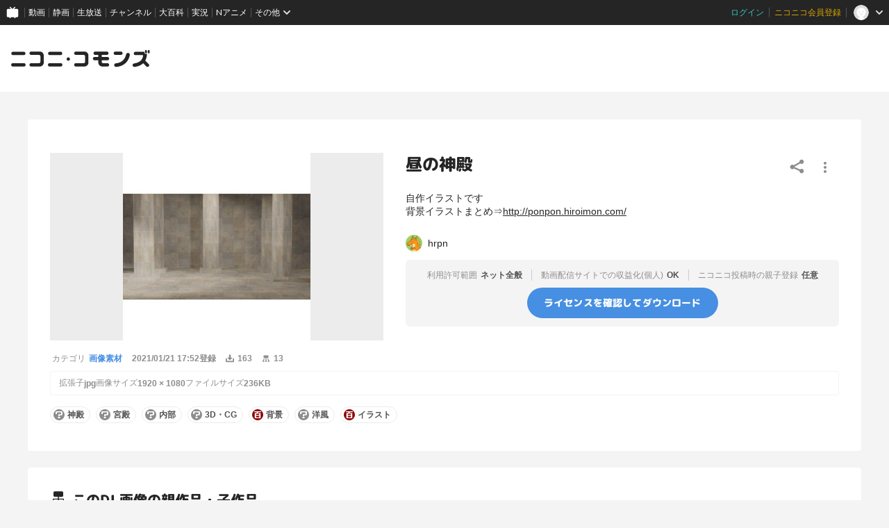

--- FILE ---
content_type: text/css
request_url: https://commons.nicovideo.jp/css/styles.css?1769671214
body_size: 48265
content:
@charset "UTF-8";a.thumb{font-weight:700}a.thumb:link{color:#036;text-decoration:underline}a.thumb:visited{color:#039;text-decoration:underline}a.thumb:hover,a.thumb:active{color:#c00;text-decoration:none;background:#357}h1{font-size:18px;line-height:22px}h2{font-size:16px;line-height:33px}h3{font-size:14px;line-height:18px}.TXT14{font-size:14px;line-height:1.5}.TXT12{font-size:12px;line-height:1.375}.TXT10{font-size:10px;line-height:1.25}.fcw{color:#fff}.fcr{color:#c03}a.new_m{font-weight:700;margin-left:20px}a.new_m:link{color:#036;text-decoration:underline}a.new_m:visited{color:#039;text-decoration:underline}a.new_m:hover,a.thumb:active{color:#fff;text-decoration:none}#dl_ranking a,#s_ranking a{color:#fff;cursor:pointer;display:block;text-decoration:none}#dl_use,#dl_use a,#s_use a{color:#fff;display:block;text-decoration:none;overflow:hidden}.title{font-size:18px;border-left:5px solid #999;font-weight:700;margin-top:10px;padding:0 0 0 10px;border-bottom:1px solid #999;text-align:left;margin-bottom:10px}.blue{color:#039;font-size:12px;font-variant:normal;font-weight:lighter}button{background:#5b524d;border:1px solid #45362F;color:#fff;cursor:pointer;line-height:14px;margin:0 4px}h5{background-color:#f5f5f5;border-bottom:thin solid #CCC;border-left:5px solid #CCC;color:#666;font-size:14px;padding:4px 4px 4px 5px;text-align:left;margin:25px 0 15px}.TXT14b{font-size:14px;line-height:1.5;font-weight:700}.clear{clear:both}input.submit{padding:2px 4px;margin:0;font-size:12px;background:#ccc url(../images/ico/bg_submit_01.gif) repeat-x scroll 0%;border-color:#CCC rgb(153,153,153) rgb(102,102,102);border-style:solid;border-width:1px}.input{padding:2px;margin-top:1px;margin-right:4px;font-size:12px;color:#666;background:#ccc url(../images/base/bg_search.gif) repeat scroll 0%;border:1px solid #999}option.grayitem{padding-right:5px;color:#666}.cmn_thumb_res{padding:4px;background:#fff none repeat scroll 0%;border:2px solid #CCC}.mb16p4{padding:4px;margin-bottom:16px}.mb10{margin-bottom:10px}img.right{float:right;margin:0 0 8px 8px}img.left{float:left;margin:0 8px 8px 0}img.mb10{margin-bottom:10px}.arrow_next{padding:0 7pt 0 0;color:#ccc;background:transparent url(../images/ico/arrow_next.gif) no-repeat scroll right center}.arrow_previous{padding:2px 0 2px 8px;color:#ccc;background:transparent url(../images/ico/arrow_previous.gif) no-repeat scroll left center}.arrow_on{padding:2px 0 2px 10px;background:transparent url(../images/ico/arrow_on.gif) no-repeat scroll left center}div.goup{padding:20px 5px 3px 0;text-align:right}a.arrow_up{padding-right:28px;margin:10px;line-height:21px;background:transparent url(../images/common/arrow_up.gif) no-repeat scroll right center}.arrow_up a:link,.arrow_up a:visited{text-decoration:none}.arrow_up a:hover,.arrow_up a:active{text-decoration:underline}.center{text-align:center}.right{text-align:right}.left{text-align:left}a.pagelink_off:hover,a.pagelink_off:active{color:#f60;text-decoration:none;background:#ffe none repeat scroll 0%;border:1px solid #F90}a.pagelink_off:link,a.pagelink_off:visited{color:#666;text-decoration:none;background:#fff none repeat scroll 0%;border:1px solid #999}span.pagelink_on,a.pagelink_off{padding:2px 4px}span.pagelink_on{color:#fff;background:#333 none repeat scroll 0%;border:1px solid #666}p.pagelink{font-size:12px;font-weight:700;color:#ccc}.log_border{border-bottom:1px dotted #CCC}#log_border{width:600px;margin:0 auto 20px;text-align:center}.cmn_thumb_title{overflow:hidden}.tag_txt{padding:4px;overflow:hidden;font-size:12px;line-height:1.5}.tag_txt a{color:#000;text-decoration:underline;background:#fff none repeat scroll 0%}.tag_txt a:hover,p.tag_txt a:active{color:#999;text-decoration:none}#header{width:940px;padding:8px 0 8px 4px;margin:0 auto;text-align:center}#header_table{width:940px;font-size:12px;color:#978578}.header_td_logo{width:188px;vertical-align:middle}.header_td_info{padding-left:0}.header_div_concept{font-size:10px;text-align:right}a.accent{color:red}.guest{margin-bottom:3px;font-size:10px}.alert_box{padding:.5em 1em;margin:1em;color:red;background-color:#fcc;border:1px solid #f00}#information_box{padding:10px;margin:0 10px 10px;overflow:hidden;font-weight:700;text-align:center;background-color:#fafafa;border:1px dotted #ccc}.script_link{margin:0 0 0 10px;font-weight:700;color:#666;text-decoration:underline;cursor:pointer}div.lgintxt,div.lginform{float:left;width:150px;padding:2px;font-size:10px}div.lgintxt{font-size:12px;text-align:left}div.lginform input.fm,div.lginform input.ps{width:150px;margin:1px 0 3px;font-size:12px;background-color:#f8f8f8;border:1px solid #aaa}div.lginform input.ps{float:left;width:87px;margin:2px 2px 0 0}div.lginform input.btn{position:relative;float:left}div.lginform div.linx{clear:both}div.lefttbl{padding:2px 10px 0;background-repeat:no-repeat;border-right:1px solid #dedede;border-left:1px solid #dedede}div.promo,div.lefttbl img{margin:10px auto;text-align:center}div.rlbox{margin:0 5px 5px 0;text-align:right}div.box{margin:0 0 1em}p.line{height:13px;clear:both;background-image:url(../images/common/dot_line.gif);background-repeat:repeat-x;background-position:0 6px}h2.index_item{margin-top:10px}table.info td{padding:0 0 5px;text-align:left;vertical-align:top;border-bottom:1px dotted #ccc}table.info th{padding:0 3px 5px 0;text-align:left;vertical-align:top;border-bottom:1px dotted #ccc}table.tags{width:570px;margin-left:50px}table.tags td{width:160px;margin:5px 10px 5px 5px;font-size:13px;vertical-align:top}p.category_separator{margin:0 10px 5px 50px;clear:both;border-top:1px dashed #ccc}p.category_separator_index{margin:0 0 5px 60px;clear:both;border-top:1px dashed #ccc}div.tag_list span.tag_assist{display:inline-block;text-decoration:underline;cursor:pointer}div.tag_list .extra{display:none}div#search_form_controller{float:right;margin-right:20px;cursor:pointer}div#search_form_bottom{width:939px;height:32px;padding-top:5px;background:#f0f0f0 url(../images/search/bg_form.png) no-repeat top left}.search_button,.clear_button{padding-left:5px;cursor:pointer}.select_sort{margin:10px 0 0 10px}#index_box_ti{overflow:auto;width:100%;margin:10px 0}#index_box_ti_l{float:left}#index_box_ti_r{float:right;vertical-align:bottom}.form_upload{text-align:left;width:750px;margin:20px 25px 10px}.form_content{text-align:left;width:700px}.form_content_upload{text-align:left;width:800px}#fieldset{border:1px solid #EFEFEF;margin:2px 0 20px}div.sub-group{border-bottom:1px dotted #CCC;clear:both;padding:7px 15px}.fieldset{border:1px solid #EFEFEF;margin:2px 0 20px;padding:5px 10px}.label-txt{border-right:3px solid #CCC;color:#666;display:block;float:left;margin-right:15px;width:125px;line-height:1.8;font-size:12px;font-weight:700}div.last{border-bottom-style:none}div.even{background-color:#f9f9f9}#form_frm{border:2px dotted #CCCCCC;padding:10px}#radio{width:500px;text-align:center;margin:0 auto}.radio{border:1px solid #CCC;padding:4px;width:500px;text-align:left;line-height:2em;margin-bottom:10px}.txt-field{border:1px solid #ccc;color:#666;padding:4px}.upfile{padding:2px}#affidavit{background-color:#f9f9f9;border:3px solid #CCC;padding:10px;line-height:2em;font-size:12px;text-align:left;margin:0 auto}.up3_ti{border-bottom:1px solid #ccc;padding:10px;width:120px;background-color:#f9f9f9;font-weight:700}.up3_txt{border-left:1px dotted #ccc;border-bottom:1px solid #ccc;padding:10px;width:540px;line-height:1.6;word-break:break-word}table.us{border-collapse:collapse;border-spacing:0;background-color:#fff}.us td{border-bottom:1px dotted #ccc;padding:.8em .5em}table.category_select{margin:5px}table.category_select td{padding:5px 15px 5px 0;white-space:nowrap}html{width:100%;height:100%;background-color:#f4f4f4}body{box-sizing:border-box;display:flex;flex-direction:column;width:100%;min-height:100%;padding:0;margin:0;font-family:BlinkMacSystemFont,Hiragino Kaku Gothic ProN,Meiryo,sans-serif;font-size:12px;-webkit-font-smoothing:antialiased;-moz-osx-font-smoothing:grayscale}body h1,body h2,body h3,body p,body div,body form,body img,body table,body fieldset,body pre,body input,body textarea{padding:0;margin:0}body a:link,body a:visited,body a:hover,body a:active{color:#252525;text-decoration:none}body img{border:none}body label{cursor:pointer}body table,body textarea{text-align:left}body textarea{font-size:12px;line-height:18px}body ul,body li{padding:0;margin:0;list-style-type:none}body main{flex:1}body #CommonHeader{z-index:100000;box-sizing:border-box;width:100%;padding:0}body.ReactModal__Overlay{height:100vh;overflow-y:hidden}body main[data-commons-kind=works] .l-globalMain{padding:0 0 16px}@media screen and (min-width: 1024px){body main[data-commons-kind=works] .l-globalMain{padding:0 40px 16px}}.clearfix{zoom:1}.clearfix:after{display:block;clear:both;content:""}input:-webkit-autofill{-webkit-box-shadow:0 0 0 1000px #fff inset}.l-globalHeader{box-sizing:border-box;display:flex;justify-content:center;min-width:1280px;height:96px;padding:16px;background-color:#fff}.l-globalHeader__inner{display:flex;align-items:center;justify-content:space-between;width:100%;max-width:1440px;margin:0 auto}.l-globalHeader__inner h1{width:200px;height:24.58px}.l-globalHeader__inner h1>a{display:block}.l-globalHeader__inner .headerAd{min-height:60px;background-color:#f4f4f4}.l-globalHeader__inner .headerAd a{display:inline-block}.l-globalHeader[data-header-type=responsive]{display:none}@media screen and (min-width: 1024px){.l-globalHeader[data-header-type=responsive]{display:flex;min-width:100%}}.l-globalHeader[data-header-type=adsOnly]{display:none}@media screen and (min-width: 1024px){.l-globalHeader[data-header-type=adsOnly]{display:flex;min-width:auto}.l-globalHeader[data-header-type=adsOnly] .l-globalHeader__inner{justify-content:center;width:-moz-fit-content;width:fit-content;min-width:auto}}.l-globalHeader[data-header-type=cpp]{display:none}@media screen and (min-width: 1024px){.l-globalHeader[data-header-type=cpp]{display:block;min-width:100%}.l-globalHeader[data-header-type=cpp] .l-globalHeader__inner{justify-content:center;width:-moz-fit-content;width:fit-content;min-width:auto}}.l-globalFooter{width:100%;min-width:1024px;box-sizing:border-box;display:flex;justify-content:center;padding:32px 0;text-align:center;background-color:#252525}.l-globalFooter[data-width-type=fixed]{width:100%;min-width:1280px}.l-globalFooter__inner{display:flex;flex-direction:column;flex-wrap:wrap;align-items:center;justify-content:center;width:100%}.l-globalFooter__inner .cppContents{display:flex;flex-direction:column;align-items:center;justify-content:center}.l-globalFooter__inner .cppContents>a{color:#fff}.l-globalFooter .pcMenu{display:flex;width:-moz-fit-content;width:fit-content;padding:0}.l-globalFooter .pcMenu>li{display:inline-block;font-size:12px;color:#fff}.l-globalFooter .pcMenu>li a{color:#fff;text-decoration:none}.l-globalFooter .pcMenu>li a:hover{text-decoration:underline}.l-globalFooter .pcMenu>li:after{display:inline-block;width:4px;height:14px;margin:0 8px;font-size:14px;content:"|"}.l-globalFooter .pcMenu>li:last-child:after{opacity:0}.l-globalFooter .pcMenu:not(:first-child){margin-top:8px}.l-globalFooter .menuSection:not(:first-child){margin-top:8px}.l-globalFooter .licenseSectionArea{display:flex;justify-content:center;margin-top:24px}.l-globalFooter .licenseSectionArea .licenseSection{display:flex;margin:0 12px}.l-globalFooter .licenseSectionArea .licenseSection li{display:flex;flex-wrap:wrap;align-items:center;color:#fff}.l-globalFooter .licenseSectionArea .licenseSection li:first-child{width:28px}.l-globalFooter .licenseSectionArea .licenseSection li:not(:first-child){display:flex;flex-direction:column}.l-globalFooter .licenseSectionArea .licenseSection li>span{padding-left:8px;font-size:10px;text-align:left}.l-globalFooter .logo{display:block;margin:24px auto 0}.l-globalFooter .copyright{margin-top:8px;font-size:10px;color:#8d8d8d}.l-globalFooter[data-header-type=responsive]{min-width:100%;padding:24px 16px}@media screen and (min-width: 1024px){.l-globalFooter[data-header-type=responsive]{padding:32px 0 16px}}.l-globalFooter[data-header-type=responsive] .l-globalFooter__inner{display:flex;justify-content:center;width:-moz-fit-content;width:fit-content}@media screen and (min-width: 1024px){.l-globalFooter[data-header-type=responsive] .l-globalFooter__inner .spMenuOuter{display:none}}.l-globalFooter[data-header-type=responsive] .l-globalFooter__inner .spMenuOuter .spMenu{display:flex;justify-content:flex-start;width:-moz-fit-content;width:fit-content}.l-globalFooter[data-header-type=responsive] .l-globalFooter__inner .spMenuOuter .spMenu>li{margin:0 6px}.l-globalFooter[data-header-type=responsive] .l-globalFooter__inner .spMenuOuter .spMenu>li a{color:#fff;text-decoration:none}.l-globalFooter[data-header-type=responsive] .l-globalFooter__inner .spMenuOuter .spMenu>li a:hover{text-decoration:underline}.l-globalFooter[data-header-type=responsive] .l-globalFooter__inner .pcMenu{display:none}@media screen and (min-width: 1024px){.l-globalFooter[data-header-type=responsive] .l-globalFooter__inner .pcMenu{display:flex;justify-content:center;width:-moz-fit-content;width:fit-content}}.l-globalFooter[data-header-type=responsive] .l-globalFooter__inner>p{margin-top:16px;font-size:14px}.l-globalFooter[data-header-type=responsive] .l-globalFooter__inner .licenseSectionArea{display:flex;flex-direction:column;flex-wrap:wrap;gap:12px 28px;align-items:center}@media screen and (min-width: 1024px){.l-globalFooter[data-header-type=responsive] .l-globalFooter__inner .licenseSectionArea{flex-direction:row}}.l-globalFooter[data-header-type=responsive] .l-globalFooter__inner .licenseSectionArea .licenseSection{display:flex;flex-wrap:wrap;align-items:center;padding:0;margin:0}.l-globalMain{position:relative;box-sizing:border-box;flex:1;background-color:#f4f4f4}.l-globalMain__contents{width:100%;padding:0;margin:0 auto}.l-globalMain[data-commons-kind=search]~.l-globalAds{background-color:#fff!important}.l-globalAds#footer_ads{background-color:#f4f4f4}.l-globalAds#footer_ads a{display:inline-block;width:728px;height:90px}.l-globalAds#footer_ads[data-width-type=fixed]{box-sizing:border-box;display:inline-block;width:100%;min-width:1280px;padding:32px 0;text-align:center;background-color:#fff}.l-globalAds#footer_ads[data-width-type=responsive]{display:none}@media screen and (min-width: 1024px){.l-globalAds#footer_ads[data-width-type=responsive]{box-sizing:border-box;display:block;width:100%;min-width:1024px;padding:32px 0;text-align:center}}.l-sectionHeading{display:flex;align-items:center}.l-sectionHeading__titleArea{display:flex;align-items:flex-start;justify-content:flex-start;width:calc(100% - 16px);margin:0 auto;font-size:16px;line-height:1.4em;color:#252525;font-family:"M PLUS Rounded 1c",sans-serif;font-weight:800;transform:rotate(.05deg);-webkit-font-smoothing:antialiased;-moz-osx-font-smoothing:grayscale}@media screen and (min-width: 1024px){.l-sectionHeading__titleArea{width:100%;max-width:1200px;font-size:20px}}.l-sectionHeading__titleArea>svg{width:24px;height:24px;margin-right:8px;fill:#252525}.l-sectionHeading[data-heading-type=withKebabMenu]{justify-content:space-between;width:calc(100% - 16px);margin:0 auto}@media screen and (min-width: 1024px){.l-sectionHeading[data-heading-type=withKebabMenu]{width:100%;max-width:1200px}}.l-sectionHeading[data-heading-type=withKebabMenu] .l-sectionHeading__titleArea{align-items:center;width:100%}.l-contentsHeading{display:flex;align-items:center;justify-content:space-between;width:calc(100% - 16px);margin:0 auto}@media screen and (min-width: 1024px){.l-contentsHeading{width:100%;max-width:1200px}}.l-contentsHeading__titleArea{display:flex;align-items:center;max-width:calc(100% - 110px)}.l-contentsHeading__titleArea>h3{flex-shrink:0;font-size:16px;line-height:1.4em;color:#252525;font-family:"M PLUS Rounded 1c",sans-serif;font-weight:800;transform:rotate(.05deg);-webkit-font-smoothing:antialiased;-moz-osx-font-smoothing:grayscale}@media screen and (min-width: 1024px){.l-contentsHeading__titleArea>h3{font-size:18px}}.l-contentsHeading__titleArea .supplement{display:flex;width:100%;font-size:14px;line-height:1.4em;color:#525252;white-space:nowrap}.l-contentsHeading__titleArea .supplement .supplementTitle{display:inline-block;width:68%;overflow:hidden;text-overflow:ellipsis;white-space:nowrap}.l-contentsHeading .titleAreaButtonMore{display:flex;align-items:center;justify-content:center;width:24px;height:24px}.l-contentsHeading .titleAreaButtonMore>svg{width:100%;height:100%;fill:#525252}.l-contentsHeading .titleAreaButtonMore:hover>svg{fill:#468fe2}.l-outsideHeading{box-sizing:border-box;display:flex;align-items:center;justify-content:flex-start;width:100%;max-width:640px;margin:0 0 8px}@media screen and (min-width: 1024px){.l-outsideHeading{width:100%;max-width:1440px;margin:0 auto 8px}}.l-outsideHeading .titleAreaButtonBack{display:flex;flex-shrink:0;align-items:center;justify-content:center;width:24px;height:24px;transform:rotate(180deg)}@media screen and (min-width: 1024px){.l-outsideHeading .titleAreaButtonBack{width:32px;height:32px}}.l-outsideHeading .titleAreaButtonBack>svg{width:24px;height:24px;fill:#8d8d8d}.l-outsideHeading .titleAreaButtonBack:hover>svg{fill:#468fe2}.l-outsideHeading h1{display:flex;align-items:center;width:100%;margin-left:4px;font-size:16px;color:#252525;text-align:left;font-family:"M PLUS Rounded 1c",sans-serif;font-weight:800;transform:rotate(.05deg);-webkit-font-smoothing:antialiased;-moz-osx-font-smoothing:grayscale}@media screen and (min-width: 1024px){.l-outsideHeading h1{margin-left:8px;font-size:22px}}.l-outsideHeading h1 .titleText{display:inline-block;width:-moz-fit-content;width:fit-content;max-width:100%;height:100%;overflow:hidden;text-overflow:ellipsis;white-space:nowrap}.l-outsideHeading h1 .worksTitle{position:relative;flex-shrink:1;padding-right:20px;overflow:hidden;text-overflow:ellipsis;white-space:nowrap}@media screen and (min-width: 1024px){.l-outsideHeading h1 .worksTitle{padding-right:24px}}.l-outsideHeading h1 .worksTitle:before{content:"「"}.l-outsideHeading h1 .worksTitle:after{position:absolute;top:0;right:0;content:"」"}.l-outsideHeading h1[data-tree-type=parents] .worksTitle{max-width:calc(100% - 146px)}@media screen and (min-width: 1024px){.l-outsideHeading h1[data-tree-type=parents] .worksTitle{max-width:calc(100% - 238px)}}.l-outsideHeading h1[data-tree-type=parents] .subText{flex:0 0 116px}@media screen and (min-width: 1024px){.l-outsideHeading h1[data-tree-type=parents] .subText{flex:0 0 164px}}.l-outsideHeading h1[data-tree-type=children] .worksTitle{max-width:calc(100% - 146px)}@media screen and (min-width: 1024px){.l-outsideHeading h1[data-tree-type=children] .worksTitle{max-width:calc(100% - 238px)}}.l-outsideHeading h1[data-tree-type=children] .subText{flex:0 0 116px}@media screen and (min-width: 1024px){.l-outsideHeading h1[data-tree-type=children] .subText{flex:0 0 164px}}.l-outsideHeading__titleArea{display:inline-flex;align-items:center;width:calc(100vw - 16px)}@media screen and (min-width: 1024px){.l-outsideHeading__titleArea{width:100%;max-width:1440px}}.l-outsideHeading[data-heading-type=bothEnds]{display:flex;align-items:center;justify-content:space-between}.l-outsideHeading[data-heading-type=verticalCenter]{flex-direction:column}@media screen and (min-width: 1024px){.l-outsideHeading[data-heading-type=verticalCenter]{gap:8px}}.l-outsideHeading[data-heading-type=verticalCenter] .l-outsideHeading__titleArea h1{justify-content:center}.l-outsideHeading[data-heading-type=verticalCenter] p{font-size:12px;color:#525252}@media screen and (min-width: 1024px){.l-outsideHeading[data-heading-type=verticalCenter] p{font-size:14px}}.l-modal{position:absolute;top:0;right:0;bottom:0;left:0;z-index:10000;box-sizing:border-box;display:block;width:calc(100vw - 32px);max-width:680px;height:-moz-fit-content;height:fit-content;max-height:calc(100vh - 40px);padding:48px 16px;margin:auto;background-color:#fff;border-radius:4px;outline:none;box-shadow:0 0 20px #0000004d}@media screen and (min-width: 1024px){.l-modal{width:680px;max-height:auto;padding-bottom:48px}}.l-modal:has(.modalButtonArea){padding-bottom:0}.l-modal .closeModal{position:absolute;top:16px;right:16px;display:flex;justify-content:flex-end;width:32px;height:32px}.l-modal .closeModal .closeIcon{display:flex;align-items:center;justify-content:center;width:32px;height:32px;padding:0;margin:0;background-color:transparent;border:none;outline:none;-webkit-appearance:none;-moz-appearance:none;appearance:none}.l-modal .closeModal .closeIcon:hover{cursor:pointer;opacity:.6}.l-modal .closeModal .closeIcon>svg{width:100%;height:100%;fill:#252525}.l-modal__contents{width:100%;max-width:480px;margin:0 auto}.l-modal__contents[data-modal-type=tagEdit]{display:flex;flex-direction:column;max-height:calc(100vh - 246px)}.l-modal h1{font-size:20px;line-height:1.4em;color:#252525;text-align:center;font-family:"M PLUS Rounded 1c",sans-serif;font-weight:800;transform:rotate(.05deg);-webkit-font-smoothing:antialiased;-moz-osx-font-smoothing:grayscale}@media screen and (min-width: 1024px){.l-modal h1{font-size:24px}}.l-modal h1 .tagCount{margin-left:8px;font-size:14px;font-weight:400;letter-spacing:.02rem;font-family:BlinkMacSystemFont,Hiragino Kaku Gothic ProN,Meiryo,sans-serif}.l-modal .mainText{max-height:calc(100vh - 332px);margin-top:16px;overflow:auto;font-size:14px;line-height:1.4em;color:#525252}@media screen and (min-width: 1024px){.l-modal .mainText{margin-top:32px;font-size:16px}}.l-modal .mainText a{font-size:14px;font-weight:700;color:#468fe2;cursor:pointer;opacity:1}.l-modal .mainText a:hover{opacity:.6}@media screen and (min-width: 1024px){.l-modal .mainText a{font-size:16px}}.l-modal .subText{margin-top:16px;font-size:12px;color:#8d8d8d}.l-modal .c-notification{margin-top:32px}.l-modal .tagList{width:100%;margin-top:32px;overflow-y:auto}@media screen and (min-width: 1024px){.l-modal .tagList{max-width:480px;height:auto;max-height:224px;margin:32px auto}}.l-modal .tagList[data-tag-exist=none]{margin:0}.l-modal .tagList .tagListLine{display:flex;align-items:center;justify-content:space-between;border-bottom:1px solid #ececec}.l-modal .tagList .tagListLine .tagName{display:flex;align-items:center;font-size:14px}.l-modal .tagList .tagListLine .tagName .lockButton{width:40px;height:40px;padding:0;background-color:transparent;border:none;outline:none;-webkit-appearance:none;-moz-appearance:none;appearance:none}.l-modal .tagList .tagListLine .tagName .lockButton:hover{cursor:pointer;opacity:.6}.l-modal .tagList .tagListLine .tagName .lockButton .lockButtonIcon{box-sizing:border-box;display:flex;align-items:center;justify-content:center;width:40px;height:40px}.l-modal .tagList .tagListLine .tagName .lockInvalidIcon{box-sizing:border-box;display:flex;align-items:center;justify-content:center;width:40px;height:40px;margin:0 4px}.l-modal .tagList .tagListLine .tagName .emptyIconSpace{display:block;width:40px;height:40px}.l-modal .tagList .tagListLine .removeTags{display:flex;flex-shrink:0;align-items:center;justify-content:center;width:40px;height:40px;background-color:transparent;border:none;outline:none;-webkit-appearance:none;-moz-appearance:none;appearance:none}.l-modal .tagList .tagListLine .removeTags:hover{cursor:pointer;opacity:.6}.l-modal .tagList .tagListLine .removeTags>svg{width:24px;height:24px}.l-modal .c-formInput{max-width:480px;margin:24px auto 0}.l-modal .inputSupplement{margin:8px auto 0;font-size:12px;color:#525252;text-align:center}.l-modal .modalButtonArea{padding:24px 0}@media screen and (min-width: 1024px){.l-modal .modalButtonArea{padding:32px 0 48px}}.l-modal .modalButtonArea .buttonList{display:flex;flex-direction:column;gap:16px;align-items:center;justify-content:center}@media screen and (min-width: 1024px){.l-modal .modalButtonArea .buttonList{flex-direction:row;gap:24px}}.l-modal .c-button{width:100%;max-width:480px}@media screen and (min-width: 1024px){.l-modal .c-button{width:296px;max-width:296px}}.l-modal .modalTextLinkArea{display:flex;flex-direction:column;align-items:center;justify-content:center;margin-top:24px}@media screen and (min-width: 1024px){.l-modal .modalTextLinkArea{flex-direction:row}}.l-modal .modalTextLinkArea a{font-size:12px;color:#525252;text-decoration:underline}.l-modal .modalTextLinkArea a:hover{cursor:pointer;opacity:.6}.l-modal .modalTextLinkArea a:not(:first-child){margin-top:16px}@media screen and (min-width: 1024px){.l-modal .modalTextLinkArea a:not(:first-child){margin-top:0;margin-left:16px}}.l-modal .c-selectbox{display:flex;width:-moz-fit-content;width:fit-content;margin:32px auto 0}.ReactModal__Overlay{z-index:1000000;background-color:#00000080!important}.l-editButtonArea{display:flex;flex-direction:column-reverse;align-items:center;justify-content:center;width:100%;margin:32px 0 16px}@media screen and (min-width: 1024px){.l-editButtonArea{flex-direction:row;margin:40px 0 16px}}.l-editButtonArea .c-button{width:100%;max-width:400px;height:40px;border-radius:20px}@media screen and (min-width: 1024px){.l-editButtonArea .c-button{width:200px;height:44px;border-radius:22px}}.l-editButtonArea .c-buttonBorder{width:100%;max-width:400px;height:40px;margin:16px 0 0;border-radius:20px}@media screen and (min-width: 1024px){.l-editButtonArea .c-buttonBorder{width:200px;height:44px;margin:0 16px 0 0;border-radius:22px}}.l-myContentHeading>h1{padding:0 0 0 10px;margin:10px 0;font-size:18px;font-weight:700;line-height:1.5em;text-align:left;border-bottom:1px solid #8d8d8d;border-left:5px solid #8d8d8d}.l-myContentHeading .contentOverview{box-sizing:border-box;padding-left:8px;margin-bottom:24px}.l-myContentHeading .contentOverview a{text-decoration:underline;transition:.1s ease-out}.l-myContentHeading .contentOverview a:hover{color:#468fe2;cursor:pointer}.l-myContentHeading .contentOverview ul{padding-left:24px;margin-top:8px}.l-myContentHeading .contentOverview ul li{list-style-type:disc}.l-myContent{width:100%;min-width:1280px;background-color:#fff}.l-myContent__inner{display:flex;justify-content:space-between;width:960px;padding:16px 0 48px;margin:0 auto;text-align:left}.l-myContent__inner .contentLeft{width:650px;overflow:auto}.l-myContent .commentTable{text-align:left}.l-myRightMenu{width:240px;padding:5px;margin:0 0 0 5px}.l-myRightMenu .profileThumbnailArea .profileThumbnailImage{box-sizing:border-box;display:flex;align-items:center;justify-content:center;width:160px;height:160px;margin:0 auto 8px;border:1px solid #ccc}.l-myRightMenu .profileNickname{padding:0;font-size:14px;font-weight:700;text-align:center}.l-myRightMenu .profileNickname .nicknameSuffix{font-size:12px;font-weight:400}.l-myRightMenu .nicoUserLink{padding:6px 10px;text-align:center}.l-myRightMenu .nicoUserLink a{color:#525252;transition:.1s ease-out}.l-myRightMenu .nicoUserLink a:hover{color:#468fe2;cursor:pointer}.l-myRightMenu .musicRightsInvitation{box-sizing:border-box;display:flex;flex-direction:column;align-items:center;justify-content:center;width:240px;padding:16px;color:#252525;background-color:#00000008;border-radius:4px}.l-myRightMenu .musicRightsInvitation .lead{font-size:12px;font-weight:700;line-height:1.16em;text-align:center}.l-myRightMenu .musicRightsInvitation .supplement{margin-top:8px;font-size:10px;line-height:1.4em}.l-myRightMenu .musicRightsInvitation .supplement a{text-decoration:underline;font-weight:700;color:#468fe2;cursor:pointer;opacity:1}.l-myRightMenu .musicRightsInvitation .supplement a:hover{opacity:.6}.l-myRightMenu .musicRightsInvitation .c-buttonBorder{gap:4px;height:32px;padding:0 16px;margin-top:16px;font-size:12px;font-family:"M PLUS Rounded 1c",sans-serif;font-weight:800;transform:rotate(.05deg);-webkit-font-smoothing:antialiased;-moz-osx-font-smoothing:grayscale}.l-myRightMenu .menuButtonList{margin-top:10px}.l-myRightMenu .menuButtonList .menuButton{position:relative;padding:10px 10px 10px 25px;line-height:130%;text-align:left;background:url(../images/ico/ico_my.png) no-repeat left 10px;opacity:1}.l-myRightMenu .menuButtonList .menuButton:hover{opacity:.6}.l-myRightMenu .menuButtonList .menuButton:before{position:absolute;top:-2px;left:0;display:block;width:100%;height:1px;content:"";border-top:1px dotted #8d8d8d}.l-myRightMenu .menuButtonList .menuButton:first-child:before{display:none}.l-myRightMenu .menuButtonList .menuButton:last-child{margin-bottom:10px}.l-myRightMenu .menuButtonList .menuButton a{font-size:12px;color:#252525}.l-pageOverview{box-sizing:border-box;display:block;width:100%;max-width:calc(100vw - 16px);padding:12px;margin:4px auto 8px;font-size:12px;color:#252525;text-align:left;background-color:#ececec;border-radius:4px}@media screen and (min-width: 1024px){.l-pageOverview{max-width:1440px;margin:8px auto 16px}}.l-pageOverview .descriptionLink{font-weight:700;color:#468fe2}.l-pageOverview .descriptionLink:hover{cursor:pointer;opacity:.6}.l-pageOverview .descriptionLink:visited{color:#468fe2}.l-commonContent{display:flex;width:960px;padding:48px 0;margin:0 auto;text-align:left}.l-commonContent__inner{width:100%}.l-commonContent__inner[data-width-type=legacy]{width:700px;margin:0 auto;overflow:hidden;text-align:center}.l-commonContent__inner .left table{border-bottom:1px dotted #999}.l-commonContent__inner .left h2{padding:0 0 0 8px;margin:14px 0 0 4px;border-bottom:1px solid #999}.l-commonContent__inner .left .inquiryExplanation{padding:10px}.l-commonContent__inner .left .inquiryText{margin:10px auto;font-size:12px;line-height:2}.l-commonContent__inner .left #errorList{padding:1em;margin:1em 0;color:red;background-color:#fdd;border:1px dotted #888}.l-commonContent__inner .left .txt-field{width:450px}.l-commonContent__inner .left .txt-field td{width:150px}.l-commonContent__inner .left #materialURLsLabel,.l-commonContent__inner .left #reasonLabel,.l-commonContent__inner .left #relationNumSelect{margin:10px auto}.l-commonContent__inner .left #detailValueLabel,.l-commonContent__inner .left #relationValueLabel,.l-commonContent__inner .left #relationURLLabel,.l-commonContent__inner .left #howLabel,.l-commonContent__inner .left #userInfoLabel{margin:15px 0 3px}.l-commonContent__inner .left .form_content #fieldset .sub-group .label-txt{width:160px;padding-right:8px}.l-commonContent__inner .left .form_content #fieldset .sub-group .form-txt{float:left;width:400px;margin:0 auto;font-size:12px;line-height:1.5}.l-commonContent__inner .left .form_content #fieldset .sub-group .area-clear{clear:both}.l-commonContent__inner .left .sub-group.last{width:100%;overflow:auto}.l-commonContent__inner .left .sub-group.last #bodyConfirm{float:left;width:500px;margin:0 auto;overflow:auto;font-size:12px;line-height:1.5}.l-commonContent__inner #receptionComplete,.l-commonContent__inner #inquiryComplete{padding:10px 20px}.l-commonContent__inner #receptionComplete .TXT14,.l-commonContent__inner #inquiryComplete .TXT14{padding:10px 0}.l-commonContent__inner .center{padding:20px 0 50pt}.l-commonContent .cautionText{color:#ee4949}.l-searchDetail{box-sizing:border-box;width:100%;max-width:1440px;padding:0 8px;background-color:#f4f4f4}@media screen and (min-width: 1024px){.l-searchDetail{padding:0 16px;margin:0 auto}}.l-searchDetail__inner{position:relative;display:flex;align-items:center;justify-content:space-between;width:100%;padding:0 0 16px;margin:0 auto}@media screen and (min-width: 1024px){.l-searchDetail__inner{padding:16px 0}}.l-searchDetail__inner .searchAreaDetailLeft{display:flex;flex-grow:1;gap:12px;align-items:center;min-width:0}.l-searchDetail__inner .searchAreaDetailLeft .c-dropdown__extend{bottom:0}@media screen and (min-width: 1024px){.l-searchDetail__inner .searchAreaDetailLeft .c-dropdown__extend{top:58px;left:186px;width:210px}}.l-searchDetail__inner .searchAreaDetailLeft .c-dropdown__extend ul{max-height:76vh;overflow:auto}@media screen and (min-width: 1024px){.l-searchDetail__inner .searchAreaDetailLeft .c-dropdown__extend ul{max-height:62vh;padding:8px 0;border-radius:4px}}.l-searchDetail__inner .searchAreaDetailLeft .c-dropdown__extend .extendList{padding:16px 8px}@media screen and (min-width: 1024px){.l-searchDetail__inner .searchAreaDetailLeft .c-dropdown__extend .extendList{padding:8px 16px;font-weight:700;color:#525252}}.l-searchDetail__inner .searchAreaDetailRight{display:flex;flex-shrink:0;width:140px}@media screen and (min-width: 1024px){.l-searchDetail__inner .searchAreaDetailRight{width:224px}}.l-searchDetail .searchFormOrderArea{position:relative;display:flex;flex-grow:1;align-items:center;max-width:234px;overflow:hidden}.l-searchDetail .searchFormOrderArea .searchFormOrder{flex-grow:1;overflow:hidden}.l-searchDetail .searchFormOrderArea .searchFormOrder__content{position:relative;box-sizing:border-box;width:auto;height:40px;padding:0 40px 0 12px;margin:0 4px 0 0;font-size:12px;line-height:40px;text-align:left;letter-spacing:1.6px;background-color:#fff;border:none;border:1px solid #ccc;border-radius:4px;-webkit-appearance:none;-moz-appearance:none;appearance:none;overflow:hidden;text-overflow:ellipsis;white-space:nowrap}.l-searchDetail .searchFormOrderArea .searchFormOrder__content:hover{cursor:pointer;opacity:.6}.l-searchDetail .searchFormOrderArea .searchFormOrder__content::-ms-expand{display:none}.l-searchDetail .searchFormOrderArea .searchFormOrder__content:focus{outline:none}.l-searchDetail .searchFormOrderArea .searchFormOrder__content:after{position:absolute;top:12px;right:12px;width:14px;height:14px;content:"";background-image:url(../images/common/search-arrow-icon.svg);background-repeat:no-repeat;background-size:14px 14px}.l-searchDetail .searchFormOrderArea .searchFormOrder__content[aria-expanded=true]:after{transform:rotate(180deg)}.l-searchDetail .searchTagOrKeyword{display:flex;margin-right:12px}.l-searchDetail .searchTagOrKeyword input[type=radio]{display:none}.l-searchDetail .searchTagOrKeyword input[type=radio]+label span{background-color:#ccc}.l-searchDetail .searchTagOrKeyword input[type=radio]:checked+label span{background-color:#252525}.l-searchDetail .tagIcon{box-sizing:border-box;display:flex;align-items:center;justify-content:center;width:44px;height:38px;padding:6px 12px;background-color:#525252;border-radius:4px 0 0 4px}.l-searchDetail .tagIcon:hover{cursor:pointer;opacity:.6}.l-searchDetail .tagIcon>svg{width:20px;height:20px;fill:#fff}.l-searchDetail .keywordIcon{box-sizing:border-box;display:flex;align-items:center;justify-content:center;width:44px;height:38px;padding:6px 12px;border-radius:0 4px 4px 0}.l-searchDetail .keywordIcon:hover{cursor:pointer;opacity:.6}.l-searchDetail .keywordIcon>svg{width:20px;height:20px;fill:#fff}.l-searchDetail .sortButton{box-sizing:border-box;display:flex;flex-shrink:0;align-items:center;justify-content:center;width:40px;height:40px;padding:0;margin:0;background-color:#fff;border:1px solid #ccc;border-radius:4px;-webkit-appearance:none;-moz-appearance:none;appearance:none}.l-searchDetail .sortButton:hover{cursor:pointer;opacity:.6}.l-searchDetail .sortButton .arrowIcon{width:24px;height:24px}.l-searchDetail .sortButton .arrowIcon[data-sort-type=asc]{transform:rotate(180deg)}.l-searchDetail .sortButton .arrowIcon>svg{width:100%;height:100%;fill:#252525}.l-searchDetail .searchPagingHeadArea{margin-left:auto}.l-searchDetail .searchPagingFootArea{display:flex;justify-content:flex-end;margin-top:32px}.l-searchDetail .totalResultsNumber{display:flex;gap:8px;align-items:center;padding:16px 0;font-size:12px;border-top:1px solid #ececec}@media screen and (min-width: 1024px){.l-searchDetail .totalResultsNumber{display:none}}.l-searchDetail .totalResultsNumber[data-pc-view=true]{display:none}@media screen and (min-width: 1024px){.l-searchDetail .totalResultsNumber[data-pc-view=true]{display:flex;padding:0;font-size:14px;border:none}}.l-searchDetail .totalResultsNumber .totalCount{font-weight:500;font-family:Avenir Next,Lato,sans-serif;font-weight:400}.l-terms__contents .clause{margin-bottom:12px}.l-terms__contents .clause ol{padding-left:2em}.l-terms__contents .clause ol li{list-style-position:outside;list-style-type:decimal}.l-terms__contents .termsTitle{height:auto;padding:0;margin-bottom:8px;font-size:14px;color:#525252;background-color:transparent;font-family:BlinkMacSystemFont,Hiragino Kaku Gothic ProN,Meiryo,sans-serif}.l-terms__contents h3{display:flex;width:100%;padding:4px;margin:24px 0 14px;font-size:14px;color:#525252;text-align:left;background-color:#f4f4f4;border-bottom:thin solid #ccc;border-left:5px solid #ccc}#Contents.apply{text-align:center}#Column01{width:820px;margin:30px auto 40px}.apply-area{margin-bottom:10px;background-color:#eaeaea}.apply-area ul{display:flex;align-items:center;justify-content:space-between}.apply-area.userplus{padding:14px;margin:14px 0 4px}.apply-area.userplus .usr{padding-top:4px;color:#666}.apply-area.userplus .usr img{width:20px;height:20px;vertical-align:middle}.apply-msg{display:inline-block;margin:10px auto;font-size:180%;font-weight:700;line-height:140%;color:#666;text-align:center;text-shadow:1px 1px 0 #fff}.apply-msg.comp{color:#ee4949}.apply-msg h2{padding:0 0 0 30px;background:url(../images/common/icon/ic_c.png) no-repeat 4px 4px}.apply-msg.ng h2{padding:0 0 0 30px;background:url(../images/common/sprite/sprite_icon.png) no-repeat 0 -394px}.item-area{min-height:80px;padding:20px 24px 20px 0;background:#494949 url(../images/common/bg/bg_grad_b.png) repeat-x bottom center}.item-area ul{min-height:80px;text-align:left}.item-area ul h3{position:absolute;top:0;left:60px;font-weight:400;color:#ccc}.item-area ul .item3 a{display:-webkit-box;overflow:hidden;color:#eee;text-decoration:none;-webkit-box-orient:vertical;-webkit-line-clamp:4}.item-area ul .item3 .dsc{display:table-cell;height:70px;vertical-align:middle}.item-area ul .item3 .thum a:hover{background-color:#222}.item-area ul li{position:relative}.item-area ul li .item3{min-height:30px;padding-bottom:14px;margin-left:120px}.item-area ul li.item3{width:380px;height:88px}.item-area ul li.yosoku{display:flex;flex-direction:column;align-items:center;justify-content:center;float:right;width:382px;height:65px;text-align:center;background:url(../images/common/bg/bg_score_big.png) no-repeat 0 0;background-size:contain}.item-area ul li.yosoku dl dt{display:inline-block;font-size:94%;font-weight:700;color:#8d8d8d}.item-area ul li.yosoku dl dd{display:flex;align-items:center}.item-area ul li.yosoku dl.period{display:inline-block;font-size:94%;font-weight:700;color:#666}.item-area ul li.myitem{background:url(../images/common/icon/ic_me.png) no-repeat 20px -4px;border-bottom:#444 solid 1px}.item-area ul li.childitem{min-height:84px;padding:14px 0 0;background:url(../images/common/icon/ic_child.png) no-repeat 14px -4px}.item-area ul li.childitem h3{padding-top:14px}.item-area .yosoku-contents{display:flex;align-items:center;justify-content:center}.item-area .yosoku .cps{display:flex;align-items:baseline;font-size:15px;font-weight:700}.item-area .yosoku .cps strong{font-size:20px;font-weight:700;vertical-align:middle}.btn-area{display:inline-block;padding:25px 0;margin:0 auto;text-align:center}.btn-area ul li{display:table-cell;vertical-align:middle}.submit-area p.check span.round5{display:inline-block;padding:12px 0 10px;margin-right:-3px}.collabo-message{margin:-20px 0 0}.collabo-message .btn-01{margin-bottom:20px}.ads_468_60{width:468px;height:60px;overflow:hidden;border:1px solid #ccc}img.alt_img{width:40px;height:60px;border:solid 1px #ccc}a.alt_prev_on,a.alt_next_on,a.alt_prev_off,a.alt_next_off{display:block;width:42px;height:60px;margin:0 auto 2px}a.alt_prev_on{padding-right:12px;background:url(/images/ads/arw_L_on.gif) no-repeat right}a.alt_next_on{padding-left:12px;background:url(/images/ads/arw_R_on.gif) no-repeat left}a.alt_prev_off{padding-right:12px;background:url(/images/ads/arw_L_off.gif) no-repeat right}a.alt_next_off{padding-left:12px;background:url(/images/ads/arw_R_off.gif) no-repeat left}.c-adsBillboard{width:100%;background-color:#fff}.c-adsBillboard .adsBillboardContents{box-sizing:border-box;min-width:1280px;height:auto;padding:0 0 16px;margin:0 auto;text-align:center;background-color:#fff}.c-adsBillboard .adsBillboardContents a{display:block;width:-moz-fit-content;width:fit-content;margin:0 auto}@media screen and (min-width: 1024px){.c-adsBillboard .adsBillboardContents{display:block}}.c-adsBillboard[aria-hidden=true],.c-adsBillboardResponsive{display:none}.c-adsBillboardResponsive a{display:inline-block}@media screen and (min-width: 1024px){.c-adsBillboardResponsive{display:block;width:100%;height:auto;padding:16px 0 0;text-align:center;background-color:#f4f4f4}}.c-adsBillboardResponsive[data-bg-type=cpp-responsive] .c-adsBillboard{background-color:#f4f4f4}.c-searchMenu{box-sizing:border-box;width:100%;padding:16px 8px;background-color:#f4f4f4}@media screen and (min-width: 1024px){.c-searchMenu{padding:0 16px 16px;background-color:#fff}}.c-searchMenu__inner{box-sizing:border-box;display:flex;align-items:center;justify-content:space-between;max-width:1440px;margin:0 auto}.c-searchMenu .linkMenuArea{display:none}@media screen and (min-width: 1024px){.c-searchMenu .linkMenuArea{display:flex;align-items:center}}.c-searchMenu .linkMenuArea .searchMenuPageLink{display:flex;align-items:center;justify-content:center;height:40px}.c-searchMenu .linkMenuArea .searchMenuPageLink:hover{cursor:pointer;opacity:.6}.c-searchMenu .linkMenuArea .searchMenuPageLink__inner{box-sizing:border-box;display:flex;flex-shrink:0;align-items:center;height:32px;padding:0 24px;border-right:1px solid #d4d4d4}.c-searchMenu .linkMenuArea .searchMenuPageLink__inner span{font-weight:700}.c-searchMenu .linkMenuArea .searchMenuPageLink__inner span a{display:inline-block;font-size:14px;color:#252525;text-decoration:none;font-family:"M PLUS Rounded 1c",sans-serif;font-weight:800;transform:rotate(.05deg);-webkit-font-smoothing:antialiased;-moz-osx-font-smoothing:grayscale}.c-searchMenu .linkMenuArea .searchMenuPageLink:not(:nth-child(1)) .searchMenuPageLink__inner{border-right:none}.c-searchMenu .searchForm{display:flex;flex:1}@media screen and (min-width: 1024px){.c-searchMenu .searchForm{margin-right:40px}}.c-searchMenu .searchForm__inner{position:relative}.c-searchMenu .searchForm__inner .searchFormSelecter{box-sizing:border-box;display:flex;align-items:center;height:40px;padding:0 40px 0 12px;margin:0;font-size:14px;color:#252525;background-color:#fff;border:none;border:1px solid #ccc;border-right:none;border-radius:4px 0 0 4px;-webkit-appearance:none;-moz-appearance:none;appearance:none;overflow:hidden;text-overflow:ellipsis;white-space:nowrap}.c-searchMenu .searchForm__inner .searchFormSelecter:hover{cursor:pointer;opacity:.6}.c-searchMenu .searchForm__inner .searchFormSelecter::-ms-expand{display:none}.c-searchMenu .searchForm__inner .searchFormSelecter:focus{outline:none}.c-searchMenu .searchForm__inner .searchFormSelecter:after{position:absolute;top:12px;right:12px;width:14px;height:14px;content:"";background-image:url(../images/common/search-arrow-icon.svg);background-repeat:no-repeat;background-size:14px 14px}.c-searchMenu .searchForm__inner .searchFormSelecter[aria-expanded=true]:after{transform:rotate(180deg)}.c-searchMenu .searchForm__inner .c-dropdown__extend{bottom:0}@media screen and (min-width: 1024px){.c-searchMenu .searchForm__inner .c-dropdown__extend{width:210px}}.c-searchMenu .searchForm__inner .c-dropdown__extend ul{max-height:76vh;overflow:auto}@media screen and (min-width: 1024px){.c-searchMenu .searchForm__inner .c-dropdown__extend ul{max-height:62vh;padding:8px 0;border-radius:4px}}.c-searchMenu .searchForm__inner .c-dropdown__extend .extendList{padding:12px 8px}@media screen and (min-width: 1024px){.c-searchMenu .searchForm__inner .c-dropdown__extend .extendList{padding:8px 12px;color:#252525}}.c-searchMenu .searchForm__inner .c-dropdown__extend .extendList[data-category-type=parent]>span{font-weight:700}.c-searchMenu .searchForm__inner .c-dropdown__extend .extendList[data-category-type=child]{padding-left:32px}.c-searchMenu .searchForm .searchFormInput{box-sizing:border-box;width:100%;height:40px;padding-left:16px;border:1px solid #ccc;border-right:none}.c-searchMenu .searchForm .searchFormInput::-moz-placeholder{font-size:14px;color:#ccc}.c-searchMenu .searchForm .searchFormInput::placeholder{font-size:14px;color:#ccc}.c-searchMenu .searchForm .searchFormInput:focus{outline:none}.c-searchMenu .searchForm .searchFormButton{padding:0;cursor:pointer}.c-searchMenu .searchForm .searchFormButton[aria-disabled=true]{pointer-events:none;cursor:default}.c-searchMenu .searchForm .searchFormButton .searchFormButtonIcon{box-sizing:border-box;display:flex;align-items:center;justify-content:center;width:48px;height:40px;pointer-events:none;background-color:#fff;border:1px solid #ccc;border-left:none;border-radius:0 4px 4px 0}.c-searchMenu .searchForm .searchFormButton .searchFormButtonIcon>svg{width:24px;height:24px;fill:#ccc}.c-searchMenu .searchForm .searchFormButton:hover .searchFormButtonIcon>svg{fill:#252525}.c-searchMenu .c-button{width:232px;margin-left:auto}.c-pagination{display:flex;flex-direction:column;gap:8px;align-items:center}.c-pagination__content{display:flex;align-items:center}.c-pagination__content .previousIcon{display:block;width:8px;height:12px;margin-right:16px;cursor:pointer}.c-pagination__content .previousIcon:hover{opacity:.6}.c-pagination__content .previousIcon[aria-disabled=true]{pointer-events:none;cursor:default}.c-pagination__content .previousIcon[aria-disabled=true] svg{fill:#ccc}.c-pagination__content .nextIcon{display:block;width:8px;height:12px;margin-left:16px}.c-pagination__content .nextIcon:hover{cursor:pointer;opacity:.6}.c-pagination__content .nextIcon[aria-disabled=true]{cursor:default}.c-pagination__content .nextIcon[aria-disabled=true] svg{fill:#ccc}.c-pagination__content .pageNumber{display:flex;align-items:center;justify-content:center;width:36px;height:36px;margin:0;font-size:13px;color:#525252;background-color:#fff;border:1px solid #252525;border-radius:2px}.c-pagination__content .pageNumber>a{display:block;display:flex;align-items:center;justify-content:center;width:100%;height:100%;text-decoration:none;cursor:pointer}.c-pagination__content .pageNumber[aria-disabled=true]{color:#fff;pointer-events:none;cursor:default;background-color:#252525}.c-pagination__content .pageNumber[aria-disabled=false]:hover{background-color:#252525}.c-pagination__content .pageNumber[aria-disabled=false]:hover a{color:#fff}.c-pagination__content .pageNumber+.pageNumber{margin-left:4px}.c-pagination__content .ellipsis{margin:0 4px}.c-pagination .currentlySelected{font-size:14px;line-height:1.4em;color:#525252}.c-pagination .currentlySelected .pageNo{font-weight:700}.c-pageTop{width:100%;background-color:#f4f4f4}.c-pageTop__contents{box-sizing:border-box;display:flex;justify-content:flex-end;width:100%;padding:0 8px 16px;margin:0 auto;font-size:12px;font-weight:500}@media screen and (min-width: 1024px){.c-pageTop__contents{max-width:1440px;font-size:13px}}.c-pageTop__contents .pageTopArea{display:flex;align-items:center;cursor:pointer}.c-pageTop__contents .pageTopArea:hover{cursor:pointer;opacity:.6}.c-pageTop__contents .pageTopArea .icon{display:block;width:20px;height:20px;margin-left:8px}.c-pageTop__contents .pageTopArea .icon>svg{fill:#252525}.c-notification{box-sizing:border-box;display:flex;align-items:flex-start;width:100%;padding:16px;margin-top:16px;border-radius:2px}@media screen and (min-width: 1024px){.c-notification{padding:16px 24px}}.c-notification .notificationIcon{display:flex;flex-shrink:0;width:24px;height:24px}.c-notification .notificationIcon>svg{width:100%;height:100%;fill:#468fe2}.c-notification .notificationContents{display:flex;flex-direction:column;margin:4px 0 0 8px}@media screen and (min-width: 1024px){.c-notification .notificationContents{margin:4px 0 0 16px}}.c-notification .notificationContents .headline{font-size:12px;font-weight:700;line-height:1.4em}@media screen and (min-width: 1024px){.c-notification .notificationContents .headline{font-size:14px}}.c-notification .notificationContents a{color:#468fe2;opacity:1}.c-notification .notificationContents a:hover{opacity:.7}.c-notification .notificationContents:has(.headline){gap:4px}.c-notification .notificationDescription{width:100%;padding-left:0;color:#252525;text-align:left;list-style:none}.c-notification .notificationDescription li{padding-left:1.2em;font-size:12px;line-height:1.4em;text-indent:-1.5em;overflow-wrap:anywhere}.c-notification .notificationDescription li:before{margin-right:.5em;font-weight:700;content:"・"}.c-notification .notificationDescription li .indexText{display:inline-block}.c-notification .notificationDescription li span{margin-right:16px}.c-notification .notificationDescription li.errorMessageText{margin-top:8px}.c-notification .notificationDescription li.errorMessageText>span{font-size:12px;color:#ee4949}.c-notification .notificationDescription .c-helpIcon{margin:0 0 0 2px;line-height:18px;vertical-align:text-bottom}.c-notification[data-name=info]{background-color:#ecf4fc;border:1px solid #468fe2}.c-notification[data-name=info]>.notificationIcon>svg{fill:#468fe2}.c-notification[data-name=warning]{background-color:#fffced;border:1px solid #ffe248}.c-notification[data-name=warning]>.notificationIcon>svg{fill:#252525}.c-notification[data-name=warning][aria-hidden=true]{display:none}.c-notification[data-name=warning][aria-hidden=false]{display:flex}.c-notification[data-name=alert]{background-color:#fdeded;border:1px solid #ee4949}.c-notification[data-name=alert]>.notificationIcon>svg{fill:#ee4949}.c-buttonOutline{box-sizing:border-box;display:flex;align-items:center;justify-content:center;width:100%;max-width:280px;height:48px;font-size:14px;color:#525252;cursor:pointer;background-color:#fff;border:2px solid #ccc;border-radius:24px;font-family:"M PLUS Rounded 1c",sans-serif;font-weight:800;transform:rotate(.05deg);-webkit-font-smoothing:antialiased;-moz-osx-font-smoothing:grayscale;opacity:1}.c-buttonOutline:hover{opacity:.6}@media screen and (min-width: 1024px){.c-buttonOutline{width:280px}}.c-buttonOutline .reloadIcon{flex-shrink:0;width:16px;height:16px;margin-right:8px}.c-buttonOutline .reloadIcon>svg{fill:#525252}.c-buttonOutline[data-button-size=mini]{height:24px;padding:0 8px 0 6px}@media screen and (min-width: 1024px){.c-buttonOutline[data-button-size=mini]{width:auto;height:32px;padding:6px 12px 6px 6px}}.c-buttonOutline[data-button-size=mini] .sideIcon{width:14px;height:14px;margin-right:4px}@media screen and (min-width: 1024px){.c-buttonOutline[data-button-size=mini] .sideIcon{width:20px;height:20px}}.c-buttonOutline[data-button-size=mini] .treeIcon{width:14px;height:14px;margin-right:4px}@media screen and (min-width: 1024px){.c-buttonOutline[data-button-size=mini] .treeIcon{width:16px;height:16px}}.c-buttonOutline[data-button-size=mini]>p{font-size:10px}@media screen and (min-width: 1024px){.c-buttonOutline[data-button-size=mini]>p{font-size:12px}}.c-buttonOutline[data-button-size=mini][data-button-responsive=none]{width:auto;height:32px;padding:6px 12px}.c-buttonOutline[data-button-size=mini][data-button-responsive=none]>p{font-size:12px}.c-buttonOutline[data-button-size=mini][data-button-responsive=none] .sideIcon{width:14px;height:14px}.c-buttonOutlineMini{box-sizing:border-box;display:flex;flex-shrink:0;align-items:center;justify-content:center;height:32px;padding:0 10px 0 12px;margin:0;color:#252525;background-color:#fff;border:2px solid #ccc;border-radius:18px;opacity:1}.c-buttonOutlineMini:hover{opacity:.6}.c-buttonOutlineMini[data-icon-position=left]{padding:0 14px 0 12px}.c-buttonOutlineMini[data-icon-position=right]{padding:0 10px 0 14px}.c-buttonOutlineMini>p{font-size:12px;font-weight:700}.c-buttonOutlineMini .arrowIcon{display:flex;flex-shrink:0;align-items:center;justify-content:center;width:10px;height:7px;margin-left:4px}.c-buttonOutlineMini .arrowIcon>svg{width:10px;height:7px;fill:#252525}.c-buttonOutlineMini .arrowIcon[data-direction-type=right]{transform:rotate(90deg)}.c-buttonOutlineMini .arrowIcon[data-direction-type=up]{transform:rotate(180deg)}.c-buttonOutlineMini .editIcon{display:flex;align-items:center;justify-content:center;width:18px;height:18px;margin-right:4px}.c-buttonOutlineMini .editIcon>svg{width:100%;height:100%;fill:#252525}.c-buttonOutlineMini[aria-disabled=true]{color:#fff;pointer-events:none;background-color:#ccc}.c-buttonOutlineMini[aria-disabled=true]:hover{opacity:1}.c-label-category{box-sizing:border-box;display:flex;align-items:center;width:-moz-fit-content;width:fit-content;padding:0 8px;font-size:12px;font-weight:700;color:#8d8d8d;border:1px solid #8d8d8d;border-radius:4px}@media screen and (min-width: 1024px){.c-label-category{font-size:12px}}.c-button{box-sizing:border-box;display:flex;align-items:center;justify-content:center;width:100%;max-width:400px;height:40px;padding:0 16px;margin:0;font-size:12px;color:#fff!important;letter-spacing:.01rem;cursor:pointer;background-color:#468fe2;border:none;border-radius:24px;font-family:"M PLUS Rounded 1c",sans-serif;font-weight:800;transform:rotate(.05deg);-webkit-font-smoothing:antialiased;-moz-osx-font-smoothing:grayscale;opacity:1}.c-button:hover{opacity:.6}.c-button[data-button-type=iconButton]{padding:0 16px 0 8px}.c-button[data-button-type=premium]{width:100%;max-width:400px;background-color:#d9a300}@media screen and (min-width: 1024px){.c-button[data-button-type=premium]{width:-moz-fit-content;width:fit-content;max-width:none}}.c-button[data-button-type=registration]{display:flex!important;align-items:center;justify-content:center;width:240px;height:40px;font-size:14px}@media screen and (min-width: 1024px){.c-button{width:-moz-fit-content;width:fit-content;min-width:200px;height:44px;padding:0 24px;font-size:14px}}.c-button[data-width-type=stretch]{width:auto;max-width:-moz-fit-content;max-width:fit-content;padding:0 24px}.c-button[aria-disabled=true]{color:#99999980!important;pointer-events:none;background-color:#9993}.c-button .sideText{font-size:12px;text-align:left}@media screen and (min-width: 1024px){.c-button .sideText{font-size:14px}}.c-button .registrationIcon{display:flex;flex-shrink:0;align-items:center;justify-content:center;width:20px;height:20px;margin-right:8px}@media screen and (min-width: 1024px){.c-button .registrationIcon{width:24px;height:24px}}.c-button .registrationIcon>svg{width:20px;height:20px;fill:#fff}.c-button .premiumIcon{display:flex;flex-shrink:0;align-items:center;justify-content:center;width:24px;height:26px;margin-right:4px}.c-button .premiumIcon>svg{width:100%;height:100%}.c-button .lockIcon{display:flex;flex-shrink:0;align-items:center;justify-content:center;width:24px;height:24px;margin-right:8px;-o-object-fit:contain;object-fit:contain}.c-button .lockIcon>svg{width:100%;height:100%;fill:#fff}.c-button:has(.sideText){padding:0 16px 0 10px}@media screen and (min-width: 1024px){.c-button:has(.sideText){padding:0 32px 0 24px}}.c-button[data-button-size=mini]{flex-shrink:0;width:100%;max-width:240px;height:40px;font-size:12px}@media screen and (min-width: 1024px){.c-button[data-button-size=mini]{width:-moz-fit-content;width:fit-content;height:32px;font-size:12px}}.c-button[data-button-size=mini] .registrationIcon{width:20px;height:20px}@media screen and (min-width: 1024px){.c-button[data-button-size=mini] .registrationIcon{width:16px;height:16px}}.c-button[data-button-size=mini] .registrationIcon>svg{width:20px;height:20px;fill:#fff}@media screen and (min-width: 1024px){.c-button[data-button-size=mini] .registrationIcon>svg{width:16px;height:16px}}@media screen and (min-width: 1024px){.c-button[data-button-size=mini]:has(.sideText){padding:0 12px 0 8px}}.c-buttonBorder{box-sizing:border-box;display:flex;align-items:center;justify-content:center;width:100%;max-width:400px;height:40px;padding:0 16px 0 8px;margin:0;color:#252525;background-color:#fff;border:2px solid #ccc;border-radius:20px;opacity:1}.c-buttonBorder:hover{opacity:.6}.c-buttonBorder[data-width-type=stretch]{width:auto;max-width:-moz-fit-content;max-width:fit-content;padding:12px 44px}.c-buttonBorder[aria-disabled=true]{color:#fff;pointer-events:none;background-color:#ccc}.c-buttonBorder .sideText{font-size:12px;text-align:left;font-family:"M PLUS Rounded 1c",sans-serif;font-weight:800;transform:rotate(.05deg);-webkit-font-smoothing:antialiased;-moz-osx-font-smoothing:grayscale}@media screen and (min-width: 1024px){.c-buttonBorder .sideText{font-size:14px}}.c-buttonBorder>p{font-size:12px;font-family:"M PLUS Rounded 1c",sans-serif;font-weight:800;transform:rotate(.05deg);-webkit-font-smoothing:antialiased;-moz-osx-font-smoothing:grayscale}@media screen and (min-width: 1024px){.c-buttonBorder>p{font-size:14px}}.c-buttonBorder .plusIcon{flex-shrink:0;width:14px;height:14px;margin-right:8px}.c-buttonBorder .plusIcon>svg{width:14px;height:14px;fill:#525252}.c-buttonBorder .reloadIcon{flex-shrink:0;width:24px;height:24px;margin-right:8px}.c-buttonBorder .reloadIcon>svg{fill:#525252;width:100%;height:100%}.c-buttonBorder .beforeArrowIcon{flex-shrink:0;width:24px;height:24px;margin-right:8px;transform:rotate(180deg)}.c-buttonBorder .beforeArrowIcon>svg{fill:#525252}.c-buttonBorder .afterArrowIcon{flex-shrink:0;width:24px;height:24px;margin-left:8px}.c-buttonBorder .afterArrowIcon>svg{fill:#525252}.c-buttonPrimary{box-sizing:border-box;display:flex;flex-shrink:0;align-items:center;justify-content:center;cursor:pointer;background-color:#468fe2;border-radius:1000px;opacity:1}.c-buttonPrimary:hover{opacity:.6}.c-buttonPrimary .sideIcon{display:flex;flex-shrink:0;align-items:center;justify-content:center}.c-buttonPrimary .sideIcon>svg{width:100%;height:100%;fill:#fff}.c-buttonPrimary>p{line-height:1.4em;color:#fff;font-family:"M PLUS Rounded 1c",sans-serif;font-weight:800;transform:rotate(.05deg);-webkit-font-smoothing:antialiased;-moz-osx-font-smoothing:grayscale}.c-buttonPrimary[data-button-size=fixed]{width:228px;height:44px;padding:10px 32px 10px 24px}.c-buttonPrimary[data-button-size=fixed] .sideIcon{width:24px;height:24px;margin-right:8px}.c-buttonPrimary[data-button-size=fixed]>p{font-size:14px}.c-buttonPrimary[data-button-size=mini]{height:24px;padding:0 8px 0 6px}@media screen and (min-width: 1024px){.c-buttonPrimary[data-button-size=mini]{height:32px;padding:6px 12px 6px 6px}}.c-buttonPrimary[data-button-size=mini] .sideIcon{width:14px;height:14px;margin-right:4px}@media screen and (min-width: 1024px){.c-buttonPrimary[data-button-size=mini] .sideIcon{width:20px;height:20px}}.c-buttonPrimary[data-button-size=mini]>p{font-size:10px}@media screen and (min-width: 1024px){.c-buttonPrimary[data-button-size=mini]>p{font-size:12px}}.c-areaAttention{box-sizing:border-box;display:flex;flex-direction:column;align-items:center;justify-content:center;width:calc(100% - 16px);padding:24px 16px;margin:0 auto;background-color:#ececec;border-radius:4px}@media screen and (min-width: 1024px){.c-areaAttention{width:100%;max-width:1440px;padding:32px 120px}}.c-areaAttention .c-buttonBorder{margin-top:16px;font-family:"M PLUS Rounded 1c",sans-serif;font-weight:800;transform:rotate(.05deg);-webkit-font-smoothing:antialiased;-moz-osx-font-smoothing:grayscale}@media screen and (min-width: 1024px){.c-areaAttention .c-buttonBorder{width:200px}}.c-areaAttention h2{font-size:12px;line-height:1.4em;color:#8d8d8d;font-family:"M PLUS Rounded 1c",sans-serif;font-weight:800;transform:rotate(.05deg);-webkit-font-smoothing:antialiased;-moz-osx-font-smoothing:grayscale}@media screen and (min-width: 1024px){.c-areaAttention h2{font-size:20px}}.c-areaAttention .supplement{margin-top:16px;font-size:12px;color:#8d8d8d}@media screen and (min-width: 1024px){.c-areaAttention .supplement{font-size:14px}}.c-areaAttention__inner{display:flex;flex-direction:column;align-items:center;justify-content:center}@media screen and (min-width: 1024px){.c-areaAttention__inner{width:100%;padding:24px;background-color:#ececec;border-radius:4px}}.c-areaAttention__inner .errorButtonArea{display:flex;flex-wrap:wrap;gap:8px;align-items:center;justify-content:center;margin-top:24px}.c-areaAttention__list{display:flex;flex-direction:column;align-items:center;justify-content:center;margin-top:8px;font-size:12px;color:#8d8d8d}@media screen and (min-width: 1024px){.c-areaAttention__list{font-size:14px}}.c-areaAttention__list li{list-style-type:disc}.c-areaAttention__list li a{color:#8d8d8d;text-decoration:underline;transition:.1s ease-out}.c-areaAttention__list li a:hover{color:#468fe2;cursor:pointer}.c-areaAttention__list[data-list-type=none] li{text-align:center;list-style-type:none}.c-areaAttention[data-width-type=legacy]{box-sizing:border-box;width:100%;max-width:1280px;padding:0 16px;background-color:#f4f4f4}.c-areaAttention[data-width-type=legacy] h2{font-size:20px;text-align:center}.c-areaAttention[data-width-type=legacy] .supplement{font-size:14px}.c-areaAttention[data-width-type=legacy] .c-areaAttention__inner{box-sizing:border-box;width:100%;padding:24px;background-color:#ececec;border-radius:4px}.c-areaAttention[data-width-type=legacy] .c-areaAttention__list{font-size:14px}.c-areaAttention[data-width-type=legacy] .c-buttonBorder{width:200px}.c-areaAttention[data-attention-type=independent]{margin:16px auto 0}@media screen and (min-width: 1024px){.c-areaAttention[data-attention-type=independent]{max-width:calc(100vw - 32px);margin:40px auto}}.c-areaSns{display:inline-flex;margin-left:auto}.c-areaSns__icon{display:block;width:24px;height:24px;margin-left:8px}.c-areaSns__icon>svg{width:100%;height:100%}.c-areaSns__icon>svg:hover{opacity:.6}.c-areaLogin{display:flex;flex-direction:column;align-items:center}.c-areaLogin h2{font-size:16px;font-family:"M PLUS Rounded 1c",sans-serif;font-weight:800;transform:rotate(.05deg);-webkit-font-smoothing:antialiased;-moz-osx-font-smoothing:grayscale;line-height:1.25em;color:#252525}@media screen and (min-width: 1024px){.c-areaLogin h2{font-size:24px}}.c-areaLogin__contents{box-sizing:border-box;display:flex;flex-direction:column;align-items:center;width:100%;padding:24px;margin-top:16px;background-color:#ececec;border-radius:4px}.c-areaLogin__contents>strong{font-size:12px;font-family:"M PLUS Rounded 1c",sans-serif;font-weight:800;transform:rotate(.05deg);-webkit-font-smoothing:antialiased;-moz-osx-font-smoothing:grayscale;line-height:1.25em;color:#8d8d8d}@media screen and (min-width: 1024px){.c-areaLogin__contents>strong{font-size:20px}}.c-areaLogin__contents .c-button{margin-top:16px}.c-areaLogin~.p-treeEdit{display:none}.c-areaServiceGuidance{box-sizing:border-box;width:100vw;padding:16px 8px;margin:16px auto 0;background-color:#fff}@media screen and (min-width: 1024px){.c-areaServiceGuidance{width:100%;max-width:1440px;padding:32px;border-radius:4px}}.c-areaServiceGuidance h2{font-size:14px;font-family:"M PLUS Rounded 1c",sans-serif;font-weight:800;transform:rotate(.05deg);-webkit-font-smoothing:antialiased;-moz-osx-font-smoothing:grayscale;line-height:1.25em;color:#252525;text-align:left}@media screen and (min-width: 1024px){.c-areaServiceGuidance h2{font-size:20px}}.c-areaServiceGuidance h2:not(:first-child){margin-top:16px}@media screen and (min-width: 1024px){.c-areaServiceGuidance h2:not(:first-child){margin-top:24px}}.c-areaServiceGuidance__contents{width:100%;margin-top:8px;font-size:12px;font-weight:700;line-height:1.25em;color:#252525;text-align:left}@media screen and (min-width: 1024px){.c-areaServiceGuidance__contents{font-size:16px}}.c-areaServiceGuidance__contents:has(.relationFigure){display:flex}.c-areaServiceGuidance__contents a{color:#525252!important;text-decoration:underline!important;opacity:1}.c-areaServiceGuidance__contents a:hover{opacity:.6}.c-areaServiceGuidance__contents .explanatoryText{display:flex;flex-direction:column;justify-content:space-around;margin-left:16px}.c-areaServiceGuidance__contents .explanatoryText p:not(:first-child){margin-top:8px}.c-areaServiceGuidance__contents .relationFigure[data-pc-view=true]{display:none}@media screen and (min-width: 1024px){.c-areaServiceGuidance__contents .relationFigure[data-pc-view=true]{display:block}}.c-areaServiceGuidance__contents .relationFigure[data-pc-view=false]{display:block}@media screen and (min-width: 1024px){.c-areaServiceGuidance__contents .relationFigure[data-pc-view=false]{display:none}}.c-buttonIcon{width:32px;height:32px;padding:0;background-color:transparent;border:none;outline:none;-webkit-appearance:none;-moz-appearance:none;appearance:none}@media screen and (min-width: 1024px){.c-buttonIcon{width:40px;height:40px}}.c-buttonIcon__inner{box-sizing:border-box;display:block;display:flex;align-items:center;justify-content:center;width:32px;height:32px}@media screen and (min-width: 1024px){.c-buttonIcon__inner{width:40px;height:40px}}.c-buttonIcon__inner>svg{width:20px;height:20px;fill:#8d8d8d}@media screen and (min-width: 1024px){.c-buttonIcon__inner>svg{width:24px;height:24px}}.c-buttonIcon:hover{box-sizing:border-box;background-color:#f4f4f4;border-radius:50%}.c-helpIcon{box-sizing:border-box;display:inline-block;width:18px;height:18px;padding:0;background-color:transparent;border:none;outline:none;-webkit-appearance:none;-moz-appearance:none;appearance:none}.c-helpIcon__inner{box-sizing:border-box;display:block;display:flex;align-items:center;justify-content:center;width:16px;height:16px}.c-helpIcon__inner>svg{width:100%;height:100%;fill:#8d8d8d}.c-helpIcon__inner:hover>svg{fill:#ccc}.c-helpIcon[data-icon-type=link] .c-helpIcon__inner>svg{fill:#468fe2}.c-helpIcon[data-icon-type=link] .c-helpIcon__inner:hover{cursor:pointer;opacity:.6}.c-tagNicodic{box-sizing:border-box;display:flex;align-items:center;justify-content:center;width:-moz-fit-content;width:fit-content;min-height:32px;padding:0 12px 0 6px;border:1px solid #ececec;border-radius:16px}@media screen and (min-width: 1024px){.c-tagNicodic{min-height:24px;padding:0 8px 0 4px;border-radius:12px}}.c-tagNicodic__icon{display:flex;flex-shrink:0;align-items:center;justify-content:center;width:20px;height:20px;border-radius:50%}@media screen and (min-width: 1024px){.c-tagNicodic__icon{width:16px;height:16px}}.c-tagNicodic__icon[data-icon-type=available]{background-color:#8c0000}.c-tagNicodic__icon[data-icon-type=unavailable]{background-color:#8d8d8d}.c-tagNicodic__icon:hover[data-icon-type=available]{background-color:#b20000}.c-tagNicodic__icon:hover[data-icon-type=unavailable]{background-color:#525252}.c-tagNicodic__icon>svg{width:12px;height:12px;fill:#fff}@media screen and (min-width: 1024px){.c-tagNicodic__icon>svg{width:10px;height:10px}}.c-tagNicodic .tagText{margin-left:6px;font-size:12px;font-weight:600;line-height:1em;color:#525252}@media screen and (min-width: 1024px){.c-tagNicodic .tagText{margin-left:4px}}.c-tagNicodic .tagText:hover{text-decoration:underline}.c-tagNicodic[data-button-type=tagEdit]{height:32px;padding:0 12px 0 8px;font-size:12px;font-weight:800;color:#fff;background-color:#468fe2;border:none;opacity:1}.c-tagNicodic[data-button-type=tagEdit]:hover{opacity:.7}@media screen and (min-width: 1024px){.c-tagNicodic[data-button-type=tagEdit]{height:24px;padding:0 8px}}.c-tagNicodic[data-button-type=tagEdit]>span{width:16px;height:16px;margin-right:2px;font-size:16px}.c-formInput{display:flex;flex:1 1 auto;align-items:center;height:32px;margin-top:16px}.c-formInput form{display:flex;width:100%;height:100%}.c-formInput input{box-sizing:border-box;flex:1 1 auto;height:100%;padding-left:8px;border:1px solid #ccc;border-radius:4px 0 0 4px}.c-formInput input::-moz-placeholder{color:#ccc}.c-formInput input::placeholder{color:#ccc}.c-formInput input:focus{outline:none}.c-formInput .submitButton{width:88px;height:100%;margin:0;font-size:12px;color:#fff;background-color:#468fe2;border:none;border-radius:0 4px 4px 0;font-family:"M PLUS Rounded 1c",sans-serif;font-weight:800;transform:rotate(.05deg);-webkit-font-smoothing:antialiased;-moz-osx-font-smoothing:grayscale;opacity:1}.c-formInput .submitButton:hover{opacity:.6}@media screen and (min-width: 1024px){.c-formInput .submitButton{width:120px;font-size:14px}}.c-formInput[aria-disabled=true]{pointer-events:none}.c-formInput[aria-disabled=true] .submitButton{color:#fff;background-color:#ccc}.c-checkbox{box-sizing:border-box;display:flex;align-items:center;width:-moz-fit-content;width:fit-content}.c-checkbox__input{width:0;margin:0;opacity:0}.c-checkbox__dummyInput{position:relative;top:0;left:0;box-sizing:border-box;display:flex;align-items:center;justify-content:center;width:36px;height:36px}.c-checkbox__dummyInput .dummyInputContents{position:relative;display:block;width:14px;height:14px;border:2px solid #8d8d8d;border-radius:2px}.c-checkbox__labelText{margin-left:8px;font-size:14px}@media screen and (min-width: 1024px){.c-checkbox__labelText .subText{margin-left:8px}}.c-checkbox__input:checked+.c-checkbox__dummyInput>.dummyInputContents{background-color:#468fe2;border:2px solid #468fe2}.c-checkbox[data-text-type=long]{align-items:flex-start}@media screen and (min-width: 1024px){.c-checkbox[data-text-type=long]{align-items:center}}.c-checkbox__input:checked+.c-checkbox__dummyInput>.dummyInputContents:before{position:absolute;top:50%;left:50%;display:block;width:40%;height:3px;content:"";background-color:#fff;transform:translate(-6px,3px) rotate(-135deg);transform-origin:2px 1px}.c-checkbox__input:checked+.c-checkbox__dummyInput>.dummyInputContents:after{position:absolute;top:50%;left:50%;display:block;width:75%;height:3px;content:"";background-color:#fff;transform:translate(-5px,4px) rotate(-45deg);transform-origin:-1px -3px}.c-menuPopup{position:absolute;z-index:10;box-sizing:border-box;min-width:160px;padding:12px 8px;background-color:#fff;border-radius:4px;box-shadow:0 0 6px #0003}.c-menuPopup li{display:flex;align-items:center;padding:8px 16px 8px 8px;cursor:pointer}.c-menuPopup li:not(:first-child){margin-top:8px}.c-menuPopup li:hover{cursor:pointer;opacity:.6}.c-menuPopup li:has(.popupLinkArea){flex-direction:column;padding:0}.c-menuPopup li>a{display:flex;align-items:center}.c-menuPopup li .popupLinkArea{box-sizing:border-box;display:flex;align-items:center;width:100%;padding:8px 16px 8px 8px}.c-menuPopup li .popupIcon{display:flex;align-items:center;justify-content:center;width:24px;height:24px;margin-right:8px}.c-menuPopup li .popupIcon>svg{width:24px;height:24px;fill:#252525}.c-menuPopup li .popUpText{white-space:nowrap}.c-menuTabList{display:flex;align-items:center;max-width:100vw;padding:0;overflow-y:scroll;overflow-y:hidden;border-bottom:1px solid #ccc}.c-menuTabList li{position:relative;min-width:74px;padding:14px 8px 10px;text-align:center}.c-menuTabList li .menuLabel{display:inline-block;font-size:14px;color:#252525;font-family:"M PLUS Rounded 1c",sans-serif;font-weight:500;transform:rotate(.05deg);-webkit-font-smoothing:antialiased;-moz-osx-font-smoothing:grayscale}.c-menuTabList li .menuLabel:hover{cursor:pointer;opacity:.6}.c-menuTabList li .menuLabel[aria-selected=true]{font-family:"M PLUS Rounded 1c",sans-serif;font-weight:800;transform:rotate(.05deg);-webkit-font-smoothing:antialiased;-moz-osx-font-smoothing:grayscale}.c-menuTabList li:has(.menuLabel[aria-selected=true]):after{position:absolute;right:0;bottom:0;left:0;display:block;width:100%;height:4px;margin:auto;content:"";background-color:#252525;border-radius:2px}.c-selectbox{position:relative;display:inline-flex;align-items:center}.c-selectbox:before,.c-selectbox:after{position:absolute;right:15px;width:5px;height:5px;margin-left:10px;content:"";border-right:2px solid #525252;border-bottom:2px solid #525252;transition:transform .3s;transform:translateY(-25%) rotate(45deg)}.c-selectbox select{min-width:230px;height:2.8em;padding:.4em calc(.8em + 30px) .4em .8em;font-size:1em;color:#525252;cursor:pointer;background-color:#fff;border:1px solid #ccc;border-radius:3px;-webkit-appearance:none;-moz-appearance:none;appearance:none}.c-accordion__label{box-sizing:border-box;display:flex;align-items:center;justify-content:space-between;width:100%;height:40px;padding:10px 16px;cursor:pointer;background-color:#f4f4f4;opacity:1}.c-accordion__label:hover{opacity:.7}@media screen and (min-width: 1024px){.c-accordion__label{height:56px}}.c-accordion__label>p{font-size:14px;font-weight:400}.c-accordion__label:not(:first-child){margin-top:16px}.c-accordion__arrow{display:flex;align-items:center;justify-content:center;width:24px;height:24px}.c-accordion__arrow .arrowIcon{display:flex;flex-shrink:0;align-items:center;justify-content:center;width:10px;height:7px;margin-left:4px}.c-accordion__arrow .arrowIcon>svg{width:10px;height:7px;fill:#ccc}.c-accordion__arrow .arrowIcon[data-direction-type=right]{transform:rotate(90deg)}.c-accordion__arrow .arrowIcon[data-direction-type=up]{transform:rotate(180deg)}.c-pager{position:relative;display:flex;align-items:center;justify-content:center;width:340px;height:48px;margin:16px auto;color:#252525;font-family:"M PLUS Rounded 1c",sans-serif;font-weight:500;transform:rotate(.05deg);-webkit-font-smoothing:antialiased;-moz-osx-font-smoothing:grayscale}@media screen and (min-width: 1024px){.c-pager{width:auto}}.c-pager .pagingNo{display:none}@media screen and (min-width: 1024px){.c-pager .pagingNo{box-sizing:border-box;display:flex;align-items:center;justify-content:center;width:44px;height:40px;font-size:16px;opacity:1}.c-pager .pagingNo:hover{opacity:.7}.c-pager .pagingNo>a{display:flex;align-items:center;justify-content:center;width:100%;height:100%;color:#252525;cursor:pointer}.c-pager .pagingNo:hover{background-color:#ececec}.c-pager .pagingNo.active{pointer-events:none;background-color:#ececec;font-family:"M PLUS Rounded 1c",sans-serif;font-weight:800;transform:rotate(.05deg);-webkit-font-smoothing:antialiased;-moz-osx-font-smoothing:grayscale}}.c-pager .pageItem{cursor:pointer}.c-pager .arrowIcon.disabled{display:none}.c-pager .arrowIcon>a{box-sizing:border-box;display:block;display:flex;align-items:center;justify-content:center;width:162px;height:48px;font-size:14px;color:#525252;cursor:pointer;background-color:#fff;border:2px solid #ccc;border-radius:24px;font-family:"M PLUS Rounded 1c",sans-serif;font-weight:800;transform:rotate(.05deg);-webkit-font-smoothing:antialiased;-moz-osx-font-smoothing:grayscale}.c-pager .arrowIcon>a:first-child{margin-right:16px}@media screen and (min-width: 1024px){.c-pager .arrowIcon>a{width:24px;height:24px;border:none}.c-pager .arrowIcon>a:first-child{margin:0}}.c-pager .arrowIcon>a>svg{fill:#525252}.c-pager .arrowIcon>a.prev>svg{transform:rotate(180deg)}.c-pager .arrowIcon>a:hover>svg{fill:#468fe2}.c-labelStatus{z-index:1;display:flex;align-items:center;justify-content:center;height:14px;padding:0 2px;font-size:10px;color:#fff;border-radius:2px}@media screen and (min-width: 1024px){.c-labelStatus{margin-right:4px}}.c-labelStatus[data-label-type=new]{margin-right:2px;font-weight:600;background-color:#ee4949}.c-labelStatus[data-label-type=servise]{font-weight:400;background-color:#252525}.c-loadingSpinner{position:fixed;top:0;right:0;bottom:0;left:0;z-index:100000;display:block;width:100vw;height:100vh;margin:auto;background-color:none}.c-loadingSpinner__contents{position:fixed;top:calc(50vh - 38px);right:0;left:0;display:flex;align-items:center;justify-content:center;width:136px;height:136px;margin:auto;background-color:#fffc;border-radius:8px}.c-loadingSpinner .spinner{width:40px;height:40px;border:5px solid #8d8d8d;border-top:5px solid transparent;border-radius:50%;animation:spin .8s linear 0s infinite}body:has(.c-loadingSpinner){pointer-events:none}@keyframes spin{0%{transform:rotate(0)}to{transform:rotate(359deg)}}.c-loadingCharacter{box-sizing:border-box;display:flex;align-items:center;justify-content:center;width:100%;padding:8px 0;transition:all .4s ease-in-out}@media screen and (min-width: 1024px){.c-loadingCharacter{padding:8px 0 12px}}.c-loadingCharacter img{width:40px;height:40px}@media screen and (min-width: 1024px){.c-loadingCharacter img{width:64px;height:64px}}.l-globalMain:has(.c-dock) .c-loadingCharacter{padding:8px 0 58px}@media screen and (min-width: 1024px){.l-globalMain:has(.c-dock) .c-loadingCharacter{padding:8px 0 0}}.c-indicator{position:relative;width:100%;height:72px}@media screen and (min-width: 1024px){.c-indicator{height:72px}}.c-indicator__status{position:absolute;top:0;right:0;left:0;margin:auto}.c-indicator__contents{position:absolute;right:0;bottom:0;left:0;display:flex;align-items:center;justify-content:center;width:calc(100vw - 16px);max-width:336px;height:24px;margin:auto}@media screen and (min-width: 1024px){.c-indicator__contents{width:780px;max-width:unset}}.c-indicator__contents>.line{flex:1;width:100%;height:2px;background-color:#ccc}.c-indicator__contents>.line[data-status=true]{background-color:#468fe2}.c-indicator .indicatorArea{position:relative;z-index:1;display:flex;flex-direction:column;align-items:center}.c-indicator .indicatorArea>.circle{position:relative;display:flex;align-items:center;justify-content:center;width:14px;height:14px;font-size:12px;line-height:24px;color:#fff;text-align:center;background:#ccc;border-radius:50%;font-family:"M PLUS Rounded 1c",sans-serif;font-weight:800;transform:rotate(.05deg);-webkit-font-smoothing:antialiased;-moz-osx-font-smoothing:grayscale}@media screen and (min-width: 1024px){.c-indicator .indicatorArea>.circle{width:16px;height:16px}}.c-indicator .indicatorArea>.circle[data-status=true]{background:#468fe2}.c-indicator .indicatorArea>.circle .checkIcon{display:flex;align-items:center;justify-content:center;width:15px;height:12px}.c-indicator .indicatorArea>.circle .checkIcon>svg{width:15px;height:12px;fill:#fff}.c-indicator .stepNo{display:none}@media screen and (min-width: 1024px){.c-indicator .stepNo{position:absolute;top:-28px;right:auto;left:auto;display:block;width:200px;font-size:12px;font-weight:700;color:#ccc;text-align:center}}.c-indicator .stepNo[data-status=true]{position:absolute;top:12px;right:0;left:0;display:block;width:-moz-fit-content;width:fit-content;margin:auto;font-size:16px;font-family:"M PLUS Rounded 1c",sans-serif;font-weight:800;transform:rotate(.05deg);-webkit-font-smoothing:antialiased;-moz-osx-font-smoothing:grayscale}@media screen and (min-width: 1024px){.c-indicator .stepNo[data-status=true]{top:-28px;right:auto;left:auto;display:block;width:200px;font-size:12px;font-weight:700;text-align:center;font-family:BlinkMacSystemFont,Hiragino Kaku Gothic ProN,Meiryo,sans-serif}}.c-indicator .stepNo[data-current=true]{color:#252525}.c-indicator .stepNo[aria-selected=true]{display:block}.c-indicator .stepNo[aria-selected=false]{display:none}.c-label-border{box-sizing:border-box;display:inline-block;padding:2px 4px;font-size:12px;line-height:14px;color:#525252;text-align:center;border:1px solid #525252;border-radius:4px;font-family:BlinkMacSystemFont,Hiragino Kaku Gothic ProN,Meiryo,sans-serif}.c-label-border[data-label-type=attention]{color:#ee4949;border:1px solid #ee4949}.c-buttonUpload{position:relative;display:flex;align-items:center;justify-content:center;width:132px;height:32px;color:#468fe2;cursor:pointer;background:#fff;border:1px solid #468fe2;border-radius:4px;opacity:1}.c-buttonUpload:hover{opacity:.6}@media screen and (min-width: 1024px){.c-buttonUpload{height:36px}}.c-buttonUpload:after{position:absolute;top:calc(50% - 8px);right:-140px;height:20px;font-size:13px;line-height:20px;color:#252525;content:"選択されていません"}.c-buttonUpload.changed:after{content:""}.c-inputWide{display:flex;flex:1 1 auto;align-items:center;height:32px}.c-inputWide input{box-sizing:border-box;flex:1 1 auto;height:100%;padding-left:8px;border:1px solid #ccc;border-radius:4px 0 0 4px}.c-inputWide input[type=text]:-moz-placeholder-shown{color:#ccc}.c-inputWide input[type=text]:placeholder-shown{color:#ccc}.c-inputWide .submitButton{min-width:64px;height:100%;margin:0;font-size:12px;font-weight:700;color:#fff;background-color:#468fe2;border:none;border-radius:0 4px 4px 0;font-family:"M PLUS Rounded 1c",sans-serif;font-weight:800;transform:rotate(.05deg);-webkit-font-smoothing:antialiased;-moz-osx-font-smoothing:grayscale;opacity:1}.c-inputWide .submitButton:hover{opacity:.6}@media screen and (min-width: 1024px){.c-inputWide .submitButton{width:120px}}.c-inputSearch{position:relative;width:192px}.c-inputSearch input{box-sizing:border-box;width:100%;height:32px;padding-left:8px;border:1px solid #ccc;border-radius:4px}.c-inputSearch input[type=text]:-moz-placeholder-shown{color:#ccc}.c-inputSearch input[type=text]:placeholder-shown{color:#ccc}.c-inputSearch .searchIcon{position:absolute;top:4px;right:4px;width:24px;height:24px;cursor:pointer}.c-inputSearch .searchIcon>svg{width:100%;height:100%;fill:#ccc}.c-inputSearch .searchIcon:hover>svg{fill:#252525}.c-cardWide{display:flex;align-items:center;width:100%;margin-top:8px;overflow:hidden;cursor:pointer;background-color:#fff;border-radius:4px}.c-cardWide:first-child{margin-top:0}.c-cardWide .thumbnail{position:relative;display:block;flex-shrink:0;width:160px;height:90px;cursor:pointer}.c-cardWide .thumbnail>img{width:100%;height:100%;-o-object-fit:cover;object-fit:cover}.c-cardWide .thumbnail .labelArea{position:absolute;top:4px;left:4px;z-index:1;display:flex}.c-cardWide .thumbnail .labelArea .newLabel{display:flex;align-items:center;justify-content:center;height:14px;padding:2px;margin-right:4px;font-size:10px;font-weight:400;color:#fff;background-color:#ee4949;border-radius:2px}.c-cardWide .thumbnail .labelArea .serviseLabel{display:flex;align-items:center;justify-content:center;height:14px;padding:2px;font-size:10px;font-weight:400;color:#fff;background-color:#252525;border-radius:2px}.c-cardWide .summary{flex:1;margin:0 8px;text-align:left}.c-cardWide .summary .title{font-family:"M PLUS Rounded 1c",sans-serif;font-weight:800;transform:rotate(.05deg);-webkit-font-smoothing:antialiased;-moz-osx-font-smoothing:grayscale;display:-webkit-box;padding:0;margin:0;overflow:hidden;font-size:12px;font-weight:700;line-height:1.2em;color:#252525;cursor:pointer;border:none;-webkit-box-orient:vertical;-webkit-line-clamp:3}.c-cardWide .summary .title:hover{color:#468fe2}.c-cardWide .summary .userInfo{display:flex;align-items:flex-start;justify-content:flex-start;margin-top:8px}.c-cardWide .summary .userInfo .userIcon{display:block;flex-shrink:0;width:18px;height:18px;margin-right:2px;overflow:hidden;border-radius:50%}.c-cardWide .summary .userInfo .userIcon>img{width:100%;height:100%}.c-cardWide .summary .userInfo .userName{display:-webkit-box;max-height:36px;overflow:hidden;text-overflow:ellipsis;-webkit-box-orient:vertical;-webkit-line-clamp:2}.c-cardWide:hover{background-color:#fafafa}.c-cardWide:hover .thumbnail{opacity:.8}.c-cardWide:hover .summary .title{color:#468fe2}.c-cardMonetizeTarget{box-sizing:border-box;display:flex;flex-direction:column;gap:8px;width:100%;max-width:560px;padding:16px 24px;margin:0 auto;background-color:#fff;border:4px solid #ccc;border-radius:8px}@media screen and (min-width: 1024px){.c-cardMonetizeTarget{gap:16px;padding:24px 40px}}.c-cardMonetizeTarget .targetLicense{display:flex;gap:16px;align-items:center}.c-cardMonetizeTarget .targetLicense .thumbnailArea{position:relative}.c-cardMonetizeTarget .targetLicense .thumbnailArea .labelArea{position:absolute;top:4px;left:4px;display:flex}@media screen and (min-width: 1024px){.c-cardMonetizeTarget .targetLicense .thumbnailArea .labelArea{left:6px}}.c-cardMonetizeTarget .targetLicense .thumbnailArea .licenseThumbnail{display:block;flex-shrink:0;width:160px;height:90px;overflow:hidden;cursor:pointer;background-color:#f4f4f4;border:1px solid #ccc;border-radius:4px}.c-cardMonetizeTarget .targetLicense .thumbnailArea .licenseThumbnail>img{width:100%;height:100%;-o-object-fit:cover;object-fit:cover}.c-cardMonetizeTarget .targetLicense .licenseTitle{font-family:"M PLUS Rounded 1c",sans-serif;font-weight:800;transform:rotate(.05deg);-webkit-font-smoothing:antialiased;-moz-osx-font-smoothing:grayscale;display:-webkit-box;overflow:hidden;font-size:14px;font-weight:700;line-height:1.2em;color:#252525;text-overflow:ellipsis;cursor:pointer;border:none;-webkit-box-orient:vertical;-webkit-line-clamp:4}.c-cardMonetizeTarget .targetLicense .licenseTitle:hover{color:#468fe2}.c-cardMonetizeTarget .targetIncome{display:flex;flex-wrap:wrap;align-items:center;justify-content:space-between;padding-top:8px;border-top:2px solid #ececec}@media screen and (min-width: 1024px){.c-cardMonetizeTarget .targetIncome{padding-top:16px}}.c-cardMonetizeTarget .targetIncome h3{font-family:"M PLUS Rounded 1c",sans-serif;font-weight:800;transform:rotate(.05deg);-webkit-font-smoothing:antialiased;-moz-osx-font-smoothing:grayscale;font-size:12px;color:#252525}@media screen and (min-width: 1024px){.c-cardMonetizeTarget .targetIncome h3{font-size:14px}}.c-cardMonetizeTarget .targetIncome .amount{display:flex;gap:4px;align-items:baseline;font-size:14px;font-weight:700}@media screen and (min-width: 1024px){.c-cardMonetizeTarget .targetIncome .amount{font-size:16px}}.c-cardMonetizeTarget .targetIncome .amount .amountValue{font-family:"M PLUS Rounded 1c",sans-serif;font-weight:800;transform:rotate(.05deg);-webkit-font-smoothing:antialiased;-moz-osx-font-smoothing:grayscale;font-size:20px;color:#0a4}@media screen and (min-width: 1024px){.c-cardMonetizeTarget .targetIncome .amount .amountValue{font-size:24px}}.c-cardMonetizeTarget .targetIncome .amount .amountValue[data-score-status=calculating]{color:#8d8d8d}.c-cardMonetizeTarget .targetIncome .amount .amountUnit{font-size:14px;color:#0a4}@media screen and (min-width: 1024px){.c-cardMonetizeTarget .targetIncome .amount .amountUnit{font-size:16px}}.c-cardMonetizeTarget .targetIncome:nth-child(3){padding-top:0;border:none}.c-dock{position:fixed;bottom:0;left:0;z-index:10;width:100vw;background-color:#fff;filter:drop-shadow(0 0 4px rgba(0,0,0,.1))}.c-dock__heading{padding-top:8px}.c-dock__heading h1{font-size:12px;text-align:center}.c-dock__contents{position:relative;box-sizing:border-box;width:100%;padding:0 8px}@media screen and (min-width: 1024px){.c-dock__contents{box-sizing:border-box;width:100%;max-width:1280px;padding:8px 8px 24px;margin:0 auto;background-color:#fff}}.c-dock__contents .arrowRightIconArea,.c-dock__contents .arrowLeftIconArea{position:absolute;top:32%;right:18px;width:12px;cursor:pointer;opacity:1}.c-dock__contents .arrowRightIconArea:hover,.c-dock__contents .arrowLeftIconArea:hover{opacity:.7}.c-dock__contents .arrowRightIconArea .iconRight,.c-dock__contents .arrowRightIconArea .iconLeft,.c-dock__contents .arrowLeftIconArea .iconRight,.c-dock__contents .arrowLeftIconArea .iconLeft{display:none}.c-dock__contents .arrowRightIconArea .iconRight>svg,.c-dock__contents .arrowRightIconArea .iconLeft>svg,.c-dock__contents .arrowLeftIconArea .iconRight>svg,.c-dock__contents .arrowLeftIconArea .iconLeft>svg{fill:#252525}@media screen and (min-width: 1024px){.c-dock__contents .arrowRightIconArea .iconRight,.c-dock__contents .arrowRightIconArea .iconLeft,.c-dock__contents .arrowLeftIconArea .iconRight,.c-dock__contents .arrowLeftIconArea .iconLeft{display:block;width:12px;height:23px}}.c-dock__contents .arrowRightIconArea[aria-disabled=true],.c-dock__contents .arrowLeftIconArea[aria-disabled=true]{pointer-events:none;cursor:default}.c-dock__contents .arrowRightIconArea[aria-disabled=true] .iconRight>svg,.c-dock__contents .arrowRightIconArea[aria-disabled=true] .iconLeft>svg,.c-dock__contents .arrowLeftIconArea[aria-disabled=true] .iconRight>svg,.c-dock__contents .arrowLeftIconArea[aria-disabled=true] .iconLeft>svg{fill:#ccc}.c-dock__contents .arrowLeftIconArea{left:18px}.c-dock__contents .contentsCardArea .contentsCardAreaInner{position:relative;display:flex;justify-content:center;width:100%;border-radius:2px}@media screen and (min-width: 1024px){.c-dock__contents .contentsCardArea .contentsCardAreaInner{box-sizing:border-box;margin:0 auto}}.c-dock__contents .contentsCardArea .contentsCardAreaInner .contentsCardListArea{position:relative;box-sizing:border-box;overflow-x:scroll;-ms-overflow-style:none;scrollbar-width:none}.c-dock__contents .contentsCardArea .contentsCardAreaInner .contentsCardListArea::-webkit-scrollbar{display:none}@media screen and (min-width: 1024px){.c-dock__contents .contentsCardArea .contentsCardAreaInner .contentsCardListArea{width:100%;overflow-x:hidden}}.c-dock__contents .contentsCardArea .contentsCardAreaInner .contentsCardListArea .contentsCardListMask{position:relative;box-sizing:border-box;margin:8px 0}@media screen and (min-width: 1024px){.c-dock__contents .contentsCardArea .contentsCardAreaInner .contentsCardListArea .contentsCardListMask{width:100%}}.c-dock__contents .sliderInfo{box-sizing:border-box;display:flex;align-items:center;justify-content:center;height:112px;font-size:16px;font-weight:700;color:#ccc;font-family:"M PLUS Rounded 1c",sans-serif;font-weight:800;transform:rotate(.05deg);-webkit-font-smoothing:antialiased;-moz-osx-font-smoothing:grayscale}@media screen and (min-width: 1024px){.c-dock__contents .sliderInfo{font-size:20px}}.c-dock__contents .sliderInfo[data-dock-existence=true]{display:none}@media screen and (min-width: 1024px){.c-dock__contents:has(.arrowLeftIconArea[aria-disabled=true]):has(.arrowRightIconArea[aria-disabled=true]) .contentsCardList{justify-content:center}.c-dock__contents .contentsCardArea{padding-left:2px;margin:0 50px;overflow-x:hidden}}.c-dock__contents .contentsCardList{position:relative;box-sizing:border-box;display:flex;padding:0;border-radius:4px;transition:left .1s ease-in-out;backface-visibility:hidden}.c-dock__contents .contentsCardList li{position:relative;width:128px;height:112px;margin-right:8px;background-color:#fff;filter:drop-shadow(0 0 4px rgba(0,0,0,.1));border-radius:4px;transform:translateZ(0)}.c-dock__contents .contentsCardList li .cancelButton{position:absolute;top:-8px;right:-8px;z-index:1;display:block;width:32px;height:32px;cursor:pointer}.c-dock__contents .contentsCardList li .cancelButton:hover>svg{fill:#468fe2!important}.c-dock__contents .contentsCardList li .cardArea{position:relative;width:128px;height:112px;margin-right:8px;background-color:#fff;filter:drop-shadow(0 0 4px rgba(0,0,0,.1));border-radius:4px}.c-dock__contents .contentsCardList li .cardArea .cardPreview{position:relative;display:block;width:100%;height:72px;overflow:hidden;pointer-events:none;background-color:#f4f4f4;border-radius:4px 4px 0 0}.c-dock__contents .contentsCardList li .cardArea .cardPreview .labelArea{position:absolute;top:4px;left:4px;display:flex}.c-dock__contents .contentsCardList li .cardArea .cardPreview .labelArea .newLabel{z-index:10;display:flex;align-items:center;justify-content:center;height:14px;padding:2px;margin-right:4px;font-size:10px;font-weight:400;color:#fff;background-color:#ee4949;border-radius:2px}.c-dock__contents .contentsCardList li .cardArea .cardPreview .labelArea .serviseLabel{z-index:10;display:flex;align-items:center;justify-content:center;height:14px;padding:2px;font-size:10px;font-weight:400;color:#fff;background-color:#252525;border-radius:2px}.c-dock__contents .contentsCardList li .cardArea .cardPreview .thumbnail{width:100%;height:100%;-o-object-fit:cover;object-fit:cover}.c-dock__contents .contentsCardList li .cardArea .contentArea{box-sizing:border-box;padding:4px 8px}.c-dock__contents .contentsCardList li .cardArea .cardTitle{display:-webkit-box;overflow:hidden;font-size:12px;font-weight:700;line-height:1.25em;text-align:left;-webkit-box-orient:vertical;-webkit-line-clamp:2;font-family:"M PLUS Rounded 1c",sans-serif;font-weight:800;transform:rotate(.05deg);-webkit-font-smoothing:antialiased;-moz-osx-font-smoothing:grayscale}.c-dock__contents .contentsCardList li:has(.cancelButton:hover) .cardPreview{opacity:.8}.c-dock__contents .buttonRegisterArea{display:flex;align-items:center;justify-content:center;width:100%;margin:8px 0 16px}.c-textExpander{position:absolute;right:0;bottom:0;width:42px;height:20px;padding-left:16px;cursor:pointer;background-color:#fff}.c-textExpander[aria-expanded=false]{width:67px}.c-textExpander[aria-expanded=false]:before{position:absolute;top:2px;left:0;display:block;width:16px;height:16px;content:"";background:#8d8d8d;-webkit-mask:url(../images/common/icon/arrow-small-rounded.svg) no-repeat center center/contain;mask:url(../images/common/icon/arrow-small-rounded.svg) no-repeat center center/contain}.c-textExpander[aria-expanded=false]:after{position:absolute;top:2px;left:16px;display:block;font-size:12px;font-weight:700;color:#8d8d8d;content:"もっと見る"}@media screen and (min-width: 1024px){.c-textExpander[aria-expanded=false]:after{top:0}}.c-textExpander[aria-hidden=true]{display:none}.c-textExpander[aria-hidden=false]{display:block}.c-textExpander[aria-expanded=true]:before{position:absolute;top:0;left:2px;width:16px;height:16px;content:"";background:#8d8d8d;-webkit-mask:url(../images/common/icon/arrow-small-rounded.svg) no-repeat center center/contain;mask:url(../images/common/icon/arrow-small-rounded.svg) no-repeat center center/contain;rotate:180deg}@media screen and (min-width: 1024px){.c-textExpander[aria-expanded=true]:before{top:2px}}.c-textExpander[aria-expanded=true]:after{position:absolute;top:0;left:20px;display:block;font-size:12px;font-weight:700;color:#8d8d8d;content:"閉じる"}.c-textExpander[aria-expanded=true][aria-hidden=false]{position:relative;display:inline-block}.c-textExpander:hover:before{background:#ccc}.c-textExpander:hover:after{color:#ccc}.c-buttonInput{box-sizing:border-box;display:flex;align-items:center;justify-content:center;width:-moz-fit-content;width:fit-content;height:40px;padding:0 16px;font-size:12px;color:#468fe2;background-color:transparent;border:1px solid #468fe2;border-radius:4px;opacity:1}.c-buttonInput:hover{opacity:.6}@media screen and (min-width: 1024px){.c-buttonInput{font-size:14px}}.c-buttonInput .plusIcon{flex-shrink:0;width:14px;height:14px;margin-right:8px}.c-buttonInput .plusIcon>svg{width:14px;height:14px;fill:#468fe2}.c-snackbar{display:flex;align-items:center;width:-moz-fit-content;width:fit-content;padding:12px 16px;background-color:#252525;border:1px solid #525252;border-radius:4px;box-shadow:0 4px 4px #00000040}.c-snackbar .message{font-size:14px;color:#fff}.c-snackbar .closeButton{display:flex;align-items:center;justify-content:center;width:24px;height:24px;cursor:pointer;background-color:transparent;border:none;opacity:1}.c-snackbar .closeButton:hover{opacity:.6}.c-snackbar .closeButton__inner{width:14px;height:14px}.c-snackbar .closeButton__inner>svg{width:14px;height:14px;fill:#fff}.c-inputText{box-sizing:border-box;width:100%;height:36px;padding:8px;font-size:14px;border:1px solid #ccc;border-radius:4px}.c-inputText[data-validation-status=error]{background-color:#fdeded}.c-inputText::-moz-placeholder{color:#ccc}.c-inputText::placeholder{color:#ccc}.c-inputText[data-text-length=short]{width:80px}.c-inputText[data-text-length=middle]{max-width:160px}.c-textarea{box-sizing:border-box;width:100%;padding:8px;font-size:14px;color:#252525;border:1px solid #ccc;border-radius:4px}.c-textarea[data-validation-status=error]{background-color:#fdeded;outline:solid 2px #ee4949}.c-textarea[data-width-type=shrink]{width:160px}.c-textarea::-moz-placeholder{font-size:14px;line-height:1.4;color:#ccc;letter-spacing:.01rem}.c-textarea::placeholder{font-size:14px;line-height:1.4;color:#ccc;letter-spacing:.01rem}.c-treeEdit{display:block}.c-treeEdit .l-globalMain{padding:16px 0}@media screen and (min-width: 1024px){.c-treeEdit .l-globalMain{padding:36px 40px 40px}}.c-treeEdit .c-heading h1 .title{display:inline-block;padding:0;margin:0;overflow:hidden;font-size:16px;text-overflow:ellipsis;white-space:nowrap;border:none}@media screen and (min-width: 1024px){.c-treeEdit .c-heading h1 .title{font-size:22px}}.c-treeEdit[data-commons-kind=data-parents-edit] .c-heading h1 .title{max-width:calc(100vw - 228px)}@media screen and (min-width: 1024px){.c-treeEdit[data-commons-kind=data-parents-edit] .c-heading h1 .title{max-width:calc(100vw - 386px)}}.c-treeEdit[data-commons-kind=data-children-edit] .c-heading h1 .title{max-width:calc(100vw - 290px)}@media screen and (min-width: 1024px){.c-treeEdit[data-commons-kind=data-children-edit] .c-heading h1 .title{max-width:calc(100vw - 486px)}}.c-treeEdit__contents{width:100%;margin:0 auto}@media screen and (min-width: 1024px){.c-treeEdit__contents{max-width:1200px;border-radius:4px}}.c-treeEdit__headArea{display:flex;align-items:center;justify-content:space-between;margin-top:16px}@media screen and (min-width: 1024px){.c-treeEdit__headArea{margin-top:24px}}.c-treeEdit__headArea h2{font-size:14px;line-height:1.2em;color:#252525;text-align:left;font-family:"M PLUS Rounded 1c",sans-serif;font-weight:800;transform:rotate(.05deg);-webkit-font-smoothing:antialiased;-moz-osx-font-smoothing:grayscale}@media screen and (min-width: 1024px){.c-treeEdit__headArea h2{font-size:16px;line-height:16px}}.c-treeEdit__list{margin-top:8px}.c-treeEdit .addDockSelectArea{margin-top:16px}@media screen and (min-width: 1024px){.c-treeEdit .addDockSelectArea{margin-top:24px}}.c-treeEdit .addDockSelectArea p{flex-shrink:0;width:98px}.c-treeEdit .addDockSelectArea .selectContenrs{position:relative;display:flex;align-items:center}.c-treeEdit .addDockFormArea,.c-treeEdit .addDockSelectArea{display:flex;align-items:center;padding-bottom:0}.c-treeEdit .addDockFormArea p,.c-treeEdit .addDockSelectArea p{width:124px;margin-right:8px;font-size:14px;font-weight:700;line-height:1.2em;color:#252525;font-family:"M PLUS Rounded 1c",sans-serif;font-weight:800;transform:rotate(.05deg);-webkit-font-smoothing:antialiased;-moz-osx-font-smoothing:grayscale}@media screen and (min-width: 1024px){.c-treeEdit .addDockFormArea p,.c-treeEdit .addDockSelectArea p{width:auto;font-size:16px}}@media screen and (min-width: 1024px){.c-treeEdit .addDockFormArea{padding-bottom:24px;border-bottom:1px solid #f4f4f4}}.c-treeEdit .selectList{display:none}.c-treeEdit .c-dropdown[data-dropdown-service-selected]{min-width:30vw;max-width:calc((100vw - 132px)/2)}@media screen and (min-width: 1024px){.c-treeEdit .c-dropdown[data-dropdown-service-selected]{width:180px;min-width:180px;max-width:180px}}.c-treeEdit .c-dropdown[data-dropdown-category-selected]{min-width:30vw;max-width:calc((100vw - 132px)/2);margin-left:4px}@media screen and (min-width: 1024px){.c-treeEdit .c-dropdown[data-dropdown-category-selected]{width:360px;min-width:auto;max-width:none}}.c-treeEdit .c-dropdown[data-dropdown-service-selected] li,.c-treeEdit .c-dropdown[data-dropdown-category-selected] li{overflow:hidden;text-overflow:ellipsis;white-space:nowrap}.c-treeEdit .c-dropdown__extend[data-dropdown-category-extend]{left:186px;width:360px}@media screen and (min-width: 1024px){.c-treeEdit .c-dropdown__extend[data-dropdown-category-extend] ul{width:360px}}.c-treeEdit .c-areaInfo[data-type=pageSummary],.c-treeEdit .c-areaInfo[data-type=noHitSearch]{margin-top:8px}.c-treeEdit:has(.c-cardWide) .c-areaInfo[data-type=pageSummary]{display:none}@media only screen and (min-width: 1490px){.c-treeEdit[data-commons-kind=data-parents-edit] .c-heading h1 .title{max-width:1114px}.c-treeEdittreeEdit[data-commons-kind=data-children-edit] .c-heading h1 .title{max-width:1014px}}.c-registerTypeCard{box-sizing:border-box;width:100%;padding:16px;margin-top:8px;background-color:#f4f4f4;border-radius:6px}@media screen and (min-width: 1024px){.c-registerTypeCard{padding:24px}}.c-registerTypeCard__header{display:flex;flex-direction:column}@media screen and (min-width: 1024px){.c-registerTypeCard__header{flex-direction:row;align-items:center}}.c-registerTypeCard__header h4{margin:0;font-size:14px;color:#252525;font-family:"M PLUS Rounded 1c",sans-serif;font-weight:800;transform:rotate(.05deg);-webkit-font-smoothing:antialiased;-moz-osx-font-smoothing:grayscale}@media screen and (min-width: 1024px){.c-registerTypeCard__header h4{font-size:16px}}.c-registerTypeCard__header span{display:inline-block;margin:4px 0 0;font-size:12px;color:#252525}@media screen and (min-width: 1024px){.c-registerTypeCard__header span{margin:0 0 0 8px}}.c-registerTypeCard__inner{box-sizing:border-box;display:flex;align-items:center;justify-content:space-between;padding:16px 8px 16px 16px;margin-top:8px;cursor:pointer;background-color:#fff;border-radius:4px;transition:.2s}.c-registerTypeCard__inner:hover{cursor:pointer;opacity:.8}.c-registerTypeCard__inner:hover{transform:translateY(-1.4px)}@media screen and (min-width: 1024px){.c-registerTypeCard__inner{padding:16px 16px 16px 32px;margin-top:16px}}.c-registerTypeCard__inner .arrowIcon{flex-shrink:0;width:16px;height:16px}.c-registerTypeCard__inner .arrowIcon>svg{fill:#ccc}.c-registerTypeCard__inner .registerTypeContents{display:flex;flex-direction:column}@media screen and (min-width: 1024px){.c-registerTypeCard__inner .registerTypeContents{flex-direction:row}}.c-registerTypeCard__inner .registerTypeContents .registerTypeHeading{display:flex;align-items:center}@media screen and (min-width: 1024px){.c-registerTypeCard__inner .registerTypeContents .registerTypeHeading{flex-shrink:0;width:302px;padding-right:32px}}.c-registerTypeCard__inner .registerTypeContents .registerTypeHeading h5{display:inline-block;padding:0;margin:0;font-size:16px;color:#252525;background-color:transparent;border:none;font-family:"M PLUS Rounded 1c",sans-serif;font-weight:800;transform:rotate(.05deg);-webkit-font-smoothing:antialiased;-moz-osx-font-smoothing:grayscale}@media screen and (min-width: 1024px){.c-registerTypeCard__inner .registerTypeContents .registerTypeHeading h5{font-size:18px}}.c-registerTypeCard__inner .registerTypeContents .registerTypeHeading h5 span{display:inline-block}.c-registerTypeCard__inner .registerTypeContents .registerTypeHeading .uploadIcon{flex-shrink:0;width:40px;height:40px;margin-right:12px}@media screen and (min-width: 1024px){.c-registerTypeCard__inner .registerTypeContents .registerTypeHeading .uploadIcon{width:70px;height:60px;margin-right:16px}}.c-registerTypeCard__inner .registerTypeContents .registerTypeHeading .uploadIcon>svg{width:40px;height:40px;fill:#468fe2}@media screen and (min-width: 1024px){.c-registerTypeCard__inner .registerTypeContents .registerTypeHeading .uploadIcon>svg{width:70px;height:60px}}.c-registerTypeCard__inner .registerTypeContents .registerTypeHeading .niconicoWorkIcon{flex-shrink:0;width:46px;height:41px;margin-right:12px}@media screen and (min-width: 1024px){.c-registerTypeCard__inner .registerTypeContents .registerTypeHeading .niconicoWorkIcon{width:71px;height:63px;margin-right:16px}}.c-registerTypeCard__inner .registerTypeContents .registerTypeHeading .niconicoWorkIcon>svg{width:46px;height:41px;fill:#fff}@media screen and (min-width: 1024px){.c-registerTypeCard__inner .registerTypeContents .registerTypeHeading .niconicoWorkIcon>svg{width:71px;height:63px}}.c-registerTypeCard__inner .registerTypeContents .registerTypeHeading .externalLicenseIcon{flex-shrink:0;width:46px;height:46px;margin-right:12px}@media screen and (min-width: 1024px){.c-registerTypeCard__inner .registerTypeContents .registerTypeHeading .externalLicenseIcon{width:70px;height:70px;margin-right:16px}}.c-registerTypeCard__inner .registerTypeContents .registerTypeHeading .externalLicenseIcon>svg{width:46px;height:46px;fill:#fff}@media screen and (min-width: 1024px){.c-registerTypeCard__inner .registerTypeContents .registerTypeHeading .externalLicenseIcon>svg{width:70px;height:70px}}@media screen and (min-width: 1024px){.c-registerTypeCard__inner .registerTypeContents .registerTypeDescription{display:flex;flex-direction:column;justify-content:center;padding:0 32px;border-left:1px solid #ccc}}.c-registerTypeCard__inner .registerTypeContents .registerTypeDescription p{margin-top:8px;font-size:12px;font-weight:700;color:#252525}@media screen and (min-width: 1024px){.c-registerTypeCard__inner .registerTypeContents .registerTypeDescription p{margin-top:0;font-size:14px}}.c-registerTypeCard__inner .registerTypeContents .registerTypeDescription small{display:inline-block;font-size:10px;color:#252525}.c-registerTypeCard__inner .registerTypeContents .registerTypeDescription small.metaData{margin-top:8px}.c-registerTypeCard__inner .registerTypeContents .registerTypeDescription small.subInfo{margin-top:4px;font-size:12px}.c-tablePermission{width:calc(100% - 16px);margin:8px auto 0;table-layout:fixed;border-collapse:collapse;border-right:1px solid #ccc;border-bottom:1px solid #ccc}@media screen and (min-width: 1024px){.c-tablePermission{width:100%}}.c-tablePermission th{vertical-align:middle}.c-tablePermission td{padding:0;vertical-align:middle}.c-tablePermission td[data-changed=true]{background-color:#ecf4fc}.c-tablePermission td.parallelArea{width:100%}.c-tablePermission .tableHeading{box-sizing:border-box;width:100%;padding:8px;font-size:14px;font-weight:700;text-align:center;background-color:#ececec;border-top:1px solid #ccc;border-left:1px solid #ccc}@media screen and (min-width: 1024px){.c-tablePermission .tableHeading{width:262px;text-align:left}}.c-tablePermission .itemSetting{padding:8px 16px;font-size:14px;word-break:break-all;border-top:1px solid #ccc;border-left:1px solid #ccc}.c-tablePermission .itemSetting .additionalInfo{line-height:1.5}.c-tablePermission .itemSetting .additionalInfo>span{padding-right:calc(.25em + 18px);color:#252525}.c-tablePermission .itemSetting .additionalInfo .c-helpIcon{padding-top:2px;margin-left:-18px;vertical-align:-.125em}.c-tablePermission .itemSetting[data-contents-type=ownCondition]{vertical-align:top}.c-tablePermission table{width:100%;border-collapse:collapse}.c-tablePermission table .itemHeading{box-sizing:border-box;width:160px;padding:8px;font-size:14px;font-weight:700;color:#252525;text-align:left;background-color:#ececec;border-top:1px solid #ccc;border-left:1px solid #ccc}.c-tablePermission table .itemHeading .label>p{display:inline-block;font-size:14px;font-weight:700;color:#252525}.c-tablePermission table .itemHeading .label .c-helpIcon{margin:0 0 0 2px;line-height:18px;vertical-align:text-bottom}.c-tablePermission table .itemHeading .label[data-label-with=icon]{line-height:1.5}.c-tablePermission table .itemHeading .label[data-label-with=icon]>p{display:inline;padding-right:calc(.25em + 18px);color:#252525}.c-tablePermission table .itemHeading .label[data-label-with=icon] .c-helpIcon{padding-top:2px;margin-left:-18px;vertical-align:-.125em}@media screen and (min-width: 1024px){.c-tablePermission table.generalTable .itemHeading{width:262px}}.c-tablePermission table.profitTable tr{display:table;width:100%}@media screen and (min-width: 1024px){.c-tablePermission table.profitTable tr{display:table-row}}.c-tablePermission table.profitTable tr th.belongHeading{box-sizing:border-box;width:100%;padding:8px 16px;font-size:14px;font-weight:700;text-align:center;background-color:#f4f4f4;border-top:1px solid #ccc;border-left:1px solid #ccc}@media screen and (min-width: 1024px){.c-tablePermission table.profitTable tr th.belongHeading{width:60px;padding:0}}@media screen and (min-width: 1024px){.c-tablePermission table.profitTable .itemHeading{width:264px}}.c-conditions{display:inline-block;margin-top:8px;font-size:14px;color:#8d8d8d}.c-conditions[data-position-type=center]{display:flex;align-items:center;justify-content:center}.c-conditions a{color:#8d8d8d;text-decoration:underline;opacity:1}.c-conditions a:hover{opacity:.7}.c-conditions a:visited{color:#8d8d8d}.c-conditions li{overflow-wrap:anywhere;list-style:disc}.c-conditions li .indexText{display:inline-block}.c-conditions[data-list-kind=attention]{list-style:none}.c-conditions[data-list-kind=attention] li{position:relative;padding-left:12px;list-style:none}.c-conditions[data-list-kind=attention] li:before{position:absolute;top:0;left:-2px;display:inline-block;width:12px;height:12px;color:#252525;content:"※"}.c-conditions[data-validation-status=error]{display:block;padding-left:24px;color:#ee4949}.c-conditions[data-validation-status=error] a{color:#ee4949}.c-conditions .descriptionList{padding-left:16px;font-size:12px;letter-spacing:-.02em}.c-conditions .descriptionList .descriptionLink{font-weight:700;color:#468fe2}.c-conditions .descriptionList .descriptionLink:hover{cursor:pointer;opacity:.6}.c-conditions .descriptionList .descriptionLink:visited{color:#468fe2}.c-thumbnailImageSelectArea{display:flex;flex-direction:column;padding:0 0 0 40px}@media screen and (min-width: 1024px){.c-thumbnailImageSelectArea{flex-direction:row;padding:40px 0 0}}.c-thumbnailImageSelectArea .thumbnailList{display:flex;flex-direction:column}@media screen and (min-width: 1024px){.c-thumbnailImageSelectArea .thumbnailList{flex-direction:row;margin-right:16px}}.c-thumbnailImageSelectArea .thumbnailList label{position:relative;padding-top:8px;cursor:pointer}.c-thumbnailImageSelectArea .thumbnailList label:before,.c-thumbnailImageSelectArea .thumbnailList label:after{position:absolute;top:50%;display:block;content:"";border-radius:50%;transform:translateY(-50%)}.c-thumbnailImageSelectArea .thumbnailList label:before{left:-33px;width:13px;height:13px;background-color:#fff;border:2px solid #8d8d8d;border-radius:50%}@media screen and (min-width: 1024px){.c-thumbnailImageSelectArea .thumbnailList label:before{top:-16px;right:0;left:0;margin:auto}}.c-thumbnailImageSelectArea .thumbnailList label:after{left:-29px;width:9px;height:9px;background-color:#468fe2;border-radius:50%;opacity:0}@media screen and (min-width: 1024px){.c-thumbnailImageSelectArea .thumbnailList label:after{top:-16px;right:0;left:0;margin:auto}}.c-thumbnailImageSelectArea .thumbnailList label .thumbnailImage{width:90px;height:90px}.c-thumbnailImageSelectArea .thumbnailList input{display:none}.c-thumbnailImageSelectArea .thumbnailList input:checked+label:before{border:2px solid #468fe2}.c-thumbnailImageSelectArea .thumbnailList input:checked+label:after{opacity:1}.c-thumbnailImageSelectArea[data-validation-status=error] .thumbnailList input+label:before{background-color:#fdeded}.c-thumbnailImageSelectArea[data-validation-status=error] .thumbnailList input+label:after{background-color:#ee4949}.c-choicesList{display:flex;flex-direction:column;height:auto;padding-left:28px;margin-top:8px}@media screen and (min-width: 1024px){.c-choicesList{flex-direction:row;flex-wrap:wrap;gap:46px;align-items:center;height:40px}}@media screen and (min-width: 1024px){.c-choicesList[data-list-type=vertical]{flex-direction:column;gap:20px;align-items:flex-start;height:auto}}.c-choicesList[data-kind=checkbox]{padding:0}.c-choicesList label{display:flex;align-items:center}.c-choicesList label p{font-size:14px}.c-choicesList .radioLabel{position:relative;height:40px;font-size:14px;cursor:pointer}@media screen and (min-width: 1024px){.c-choicesList .radioLabel{height:20px}}.c-choicesList .radioLabel:before,.c-choicesList .radioLabel:after{position:absolute;top:20px;display:block;margin:auto;content:"";border-radius:50%;transform:translateY(-50%)}@media screen and (min-width: 1024px){.c-choicesList .radioLabel:before,.c-choicesList .radioLabel:after{top:10px}}.c-choicesList .radioLabel:before{left:-24px;width:13px;height:13px;background-color:#fff;border:2px solid #8d8d8d;border-radius:50%}@media screen and (min-width: 1024px){.c-choicesList .radioLabel:before{left:-22px}}.c-choicesList .radioLabel:after{left:-20px;width:9px;height:9px;background-color:#468fe2;border-radius:50%;opacity:0}@media screen and (min-width: 1024px){.c-choicesList .radioLabel:after{left:-18px}}.c-choicesList input[type=radio]{display:none}.c-choicesList input[type=radio]:checked+label:before{border:2px solid #468fe2}.c-choicesList input[type=radio]:checked+label:after{opacity:1}.c-selectCategoryTable{width:100%;margin:8px 0 32px;border-collapse:collapse;border:1px solid #ececec}@media screen and (min-width: 1024px){.c-selectCategoryTable{margin:8 0 40px}}.c-selectCategoryTable tr{display:flex}.c-selectCategoryTable tr:not(:first-child){border-top:1px solid #ececec}.c-selectCategoryTable tr th{box-sizing:border-box;display:flex;flex-shrink:0;align-items:center;justify-content:center;width:96px;min-height:56px;padding:8px 0;font-size:14px;font-weight:700;color:#252525;text-align:center;background-color:#f4f4f4}@media screen and (min-width: 1024px){.c-selectCategoryTable tr th{width:120px;padding:0 16px}}.c-selectCategoryTable tr td{display:flex;flex-direction:column;justify-content:center;width:100%;background-color:#fff}@media screen and (min-width: 1024px){.c-selectCategoryTable tr td{flex-direction:row;gap:16px;justify-content:flex-start}}.c-selectCategoryTable tr td[data-recommended=true]{background-color:#ecf4fc}.c-selectCategoryTable tr td .radioTextList{display:flex;align-items:center;padding-left:32px;margin:10px 0}.c-selectCategoryTable tr td .radioTextList label{position:relative;height:18px;font-size:14px;cursor:pointer}.c-selectCategoryTable tr td .radioTextList label:before,.c-selectCategoryTable tr td .radioTextList label:after{position:absolute;top:10px;display:block;margin:auto;content:"";border-radius:50%;transform:translateY(-50%)}.c-selectCategoryTable tr td .radioTextList label:before{left:-24px;width:13px;height:13px;background-color:#fff;border:2px solid #8d8d8d;border-radius:50%}.c-selectCategoryTable tr td .radioTextList label:after{left:-20px;width:9px;height:9px;background-color:#468fe2;border-radius:50%;opacity:0}.c-selectCategoryTable tr td .radioTextList input{display:none}.c-selectCategoryTable tr td .radioTextList input:checked+label:before{border:2px solid #468fe2}.c-selectCategoryTable tr td .radioTextList input:checked+label:after{opacity:1}.c-selectCategoryTable[data-validation-status=error] tr td .radioTextList input+label:before{background-color:#fdeded}.c-selectCategoryTable[data-validation-status=error] tr td .radioTextList input+label:after{background-color:#ee4949}.c-tableBasicInfomation{width:calc(100% - 16px);margin:8px auto 0;font-size:14px;table-layout:fixed;border-collapse:collapse;border-right:1px solid #ccc;border-bottom:1px solid #ccc}@media screen and (min-width: 1024px){.c-tableBasicInfomation{width:100%}}.c-tableBasicInfomation tr{min-height:36px}.c-tableBasicInfomation tr th{box-sizing:border-box;width:160px;padding:8px;font-size:bold;vertical-align:middle;background-color:#ececec;border-top:1px solid #ccc;border-left:1px solid #ccc}@media screen and (min-width: 1024px){.c-tableBasicInfomation tr th{width:262px;padding:8px 16px}}.c-tableBasicInfomation tr th .requiredLabel{display:inline-block;margin-left:4px;font-size:12px;vertical-align:.1em}.c-tableBasicInfomation tr th .requiredLabel>span{padding:0 2px;color:#ee4949;border:1px solid #ee4949;border-radius:4px}.c-tableBasicInfomation tr td{padding:8px;word-wrap:break-word;overflow-wrap:break-word;vertical-align:middle;border-top:1px solid #ccc;border-left:1px solid #ccc}@media screen and (min-width: 1024px){.c-tableBasicInfomation tr td{padding:8px 16px}}.c-tableBasicInfomation tr td .uploadThumb{max-width:160px;height:90px;background-color:#ececec}.c-tableBasicInfomation tr td .uploadThumb>img{width:100%;height:100%;-o-object-fit:contain;object-fit:contain}.c-tableBasicInfomation tr[data-changed=true] td{background-color:#ecf4fc}.c-dropdown{box-sizing:border-box;display:flex;align-items:center;justify-content:space-between;width:auto;height:32px;padding:0 8px;background-color:#fff;border:1px solid #ccc;border-radius:4px}@media screen and (min-width: 1024px){.c-dropdown{width:180px}}.c-dropdown:hover{cursor:pointer}.c-dropdown:after{display:block;flex-shrink:0;width:14px;height:12px;margin-left:8px;content:"";background-image:url(../images/common/search-arrow-icon.svg);fill:#525252}.c-dropdown__selected{font-size:12px;font-weight:700;color:#525252}.c-dropdown__extend{position:fixed;right:0;left:0;z-index:100002;display:block;width:100vw;background-color:#fff;filter:drop-shadow(0 0 4px rgba(0,0,0,.1))}@media screen and (min-width: 1024px){.c-dropdown__extend{position:absolute;top:40px;left:0;width:180px;height:-moz-fit-content;height:fit-content;border-radius:4px;box-shadow:0 0 8px #0003}}.c-dropdown__extend h3{box-sizing:border-box;display:block;padding:16px 8px;font-size:14px;font-weight:700;text-align:center;border-bottom:1px solid #ececec}@media screen and (min-width: 1024px){.c-dropdown__extend h3{display:none}}.c-dropdown__extend ul{max-height:calc(100vh - 118px);overflow:auto}@media screen and (min-width: 1024px){.c-dropdown__extend ul{max-height:240px;border-radius:4px}}.c-dropdown__extend .extendList{position:relative;box-sizing:border-box;display:block;padding:16px 12px;font-size:12px;text-align:left;cursor:pointer}@media screen and (min-width: 1024px){.c-dropdown__extend .extendList{padding:12px 42px 12px 16px;background-color:#fff}}.c-dropdown__extend .extendList:hover{background-color:#f4f4f4}.c-dropdown__extend .extendList .extendListItem{width:90%;font-size:12px;font-weight:400;font-family:BlinkMacSystemFont,Hiragino Kaku Gothic ProN,Meiryo,sans-serif}@media screen and (min-width: 1024px){.c-dropdown__extend .extendList .extendListItem{width:100%}}.c-dropdown__extend .extendList[aria-selected=true]>span{width:80%}.c-dropdown__extend .extendList[aria-selected=true]:after{position:absolute;top:0;right:16px;bottom:0;display:inline-block;width:16px;height:16px;margin:auto;content:"";background-image:url(data:image/svg+xml;charset=utf8,%3Csvg%20viewBox%3D%220%200%2012%209%22%20xmlns%3D%22http%3A%2F%2Fwww.w3.org%2F2000%2Fsvg%22%3E%3Cpath%20d%3D%22M3.99911%207.28L1.68578%204.96667C1.42578%204.70667%201.00578%204.70667%200.745781%204.96667C0.485781%205.22667%200.485781%205.64667%200.745781%205.90667L3.53245%208.69334C3.79245%208.95334%204.21245%208.95334%204.47245%208.69334L11.5258%201.64C11.7858%201.38%2011.7858%200.960005%2011.5258%200.700005C11.2658%200.440005%2010.8458%200.440005%2010.5858%200.700005L3.99911%207.28Z%22%20fill%3D%22%234990E2%22%2F%3E%3C%2Fsvg%3E);background-repeat:no-repeat}@media screen and (min-width: 1024px){.c-dropdown__extend .extendList[aria-selected=true]:after{right:12px}}.c-dropdown__extend .cancel{box-sizing:border-box;display:block;padding:16px 12px 32px;font-size:12px;font-weight:700;text-align:center;cursor:pointer;border-top:1px solid #ececec;transition:.1s ease-out}.c-dropdown__extend .cancel:hover{color:#468fe2;cursor:pointer}@media screen and (min-width: 1024px){.c-dropdown__extend .cancel{display:none}}.c-dropdown__extend[aria-hidden=true]{display:none}.c-dropdown__extend[aria-hidden=false]{bottom:0;display:block}@media screen and (min-width: 1024px){.c-dropdown__extend[aria-hidden=false]{animation:none}}.c-summarySentence{display:inline-block;width:100%;margin-top:8px;font-size:12px;color:#8d8d8d;text-align:left}@media screen and (min-width: 1024px){.c-summarySentence{font-size:14px}}.c-summarySentence a{color:#8d8d8d!important;border-bottom:1px solid #ccc}.c-summarySentence a:hover{opacity:.6}.c-summarySentence a:visited{color:#8d8d8d}.c-summarySentence ul{margin-top:8px}.c-summarySentence ul[data-list-type=attention] li{position:relative;padding-left:16px;font-weight:400}.c-summarySentence ul[data-list-type=attention] li:before{position:absolute;top:0;left:0;display:inline-block;width:12px;height:12px;content:"※"}.c-summarySentence .cautionText{position:relative;padding-left:12px;font-size:12px;color:#ee4949}.c-summarySentence .cautionText:before{position:absolute;top:0;left:0;display:inline-block;width:12px;height:12px;content:"※"}.c-modal{position:absolute;top:0;right:0;bottom:0;left:0;z-index:10000;box-sizing:border-box;display:block;width:calc(100vw - 32px);max-width:680px;height:-moz-fit-content;height:fit-content;max-height:calc(100vh - 32px);padding:32px 16px 0;margin:auto;overflow:hidden;background-color:#fff;border-radius:4px;outline:none;box-shadow:0 0 20px #0000004d}@media screen and (min-width: 1024px){.c-modal{width:100%!important;max-width:680px;max-height:584px}}.c-modal h1{font-size:20px;line-height:1.25em;color:#252525;text-align:center;font-family:"M PLUS Rounded 1c",sans-serif;font-weight:800;transform:rotate(.05deg);-webkit-font-smoothing:antialiased;-moz-osx-font-smoothing:grayscale}@media screen and (min-width: 1024px){.c-modal h1{font-size:24px}}.c-modal .closeIcon{display:flex;align-items:center;justify-content:center;width:32px;height:32px;margin:0 0 0 auto;font-size:0}.c-modal .closeIcon:hover{cursor:pointer;opacity:.6}.c-modal .closeIcon>svg{width:32px;height:32px;fill:#525252}.c-modal__contents{position:relative;max-width:480px;max-height:90vh;margin:0 auto;overflow-y:auto}@media screen and (min-width: 1024px){.c-modal__contents{max-width:100%;max-height:53vh;padding:0 100px}}.c-modal[data-modal-type=noCloseIcon] .vm--modal{padding:32px 16px 0}@media screen and (min-width: 1024px){.c-modal[data-modal-type=noCloseIcon] .vm--modal{padding:48px 16px 0}}.c-modal__resultList{padding-bottom:140px;margin-top:32px}@media screen and (min-width: 1024px){.c-modal__resultList{padding-bottom:0}}.c-modal__resultList .c-cardWide{pointer-events:none}.c-modal__buttonArea[data-aria-type=vertical]{position:sticky;bottom:0;box-sizing:border-box;display:flex;flex-direction:column;align-items:center;justify-content:center;height:auto;padding:24px 0;background-color:#fff}.c-modal__textButon{margin-top:16px;font-size:14px;font-weight:700;color:#525252;font-family:"M PLUS Rounded 1c",sans-serif;font-weight:800;transform:rotate(.05deg);-webkit-font-smoothing:antialiased;-moz-osx-font-smoothing:grayscale}.c-modal__textButon:hover{cursor:pointer;opacity:.6}.c-modal.notice-modal{padding:16px 16px 32px}.tooltip{z-index:1000;background-color:#252525;border-radius:7px}.tooltip .tooltip-inner{display:flex;width:290px;height:36px;padding:5px 15px;font-size:14px;line-height:36px;color:#fff;text-align:center}.tooltip .closeIcon{display:flex;align-items:center;justify-content:center;width:32px;height:32px;margin:0 0 0 auto;font-size:0}.tooltip .closeIcon:hover{cursor:pointer;opacity:.6}.tooltip .closeIcon>svg{width:32px;height:32px;fill:#fff}body:has(.c-modal){position:fixed;left:0;width:100%;height:100%}body:has(.c-modal) #CommonHeader{z-index:1}.c-searchPulldown{position:relative;box-sizing:border-box;display:flex;align-items:center;width:40px;height:40px;margin:0;background-color:#fff;border:1px solid #ccc;border-radius:4px;opacity:1}.c-searchPulldown:hover{opacity:.6}@media screen and (min-width: 1024px){.c-searchPulldown{width:124px;padding:8px 12px}.c-searchPulldown:after{position:absolute;top:12px;right:12px;width:14px;height:14px;content:"";background-image:url(../images/common/search-arrow-icon.svg);background-repeat:no-repeat;background-size:14px 14px}.c-searchPulldown[aria-expanded=true]:after{transform:rotate(180deg)}}.c-searchPulldown:focus{outline:none}.c-searchPulldown .searchFilterIcon{box-sizing:border-box;display:flex;align-items:center;justify-content:center;width:24px;height:24px;margin-right:4px;pointer-events:none;background-image:url(../images/common/filter.svg);background-repeat:no-repeat;background-size:24px}.c-searchPulldown .searchFilterIcon>svg{width:100%;height:100%}.c-searchPulldown .searchFilterIcon[data-filter-condition=selected]{background-image:url(../images/common/filter-selected.svg)}.c-searchPulldown .sideText{display:none}@media screen and (min-width: 1024px){.c-searchPulldown .sideText{display:inline-block;font-size:12px;color:#252525}}.c-searchPulldown .sortIcon{display:inline-block;width:24px;height:24px;transform:rotate(90deg)}.c-searchPulldown .sortIcon>svg{width:100%;height:100%;fill:#252525}.c-filteringMegaMenu{position:fixed;right:0;bottom:0;left:0;z-index:110000;display:block;width:100vw;background-color:#fff;filter:drop-shadow(0 0 4px rgba(0,0,0,.1))}@media screen and (min-width: 1024px){.c-filteringMegaMenu{position:absolute;top:46px;right:24px;bottom:auto;left:auto;width:360px;height:auto;box-shadow:0 0 6px #00000026}}.c-filteringMegaMenu__heading{position:relative;box-sizing:border-box;display:flex;align-items:center;justify-content:center;height:48px;background-color:#fff;border-bottom:1px solid #ececec}.c-filteringMegaMenu__heading .headingTitle{font-size:14px;font-weight:600}.c-filteringMegaMenu__heading .closeIcon{position:absolute;top:8px;right:8px;display:flex;align-items:center;justify-content:center;width:32px;height:32px;padding:0;background-color:transparent;border:none;outline:none;-webkit-appearance:none;-moz-appearance:none;appearance:none}.c-filteringMegaMenu__heading .closeIcon:hover{cursor:pointer;opacity:.6}@media screen and (min-width: 1024px){.c-filteringMegaMenu__heading .closeIcon{top:8px;right:0}}.c-filteringMegaMenu__heading .closeIcon>svg{width:24px;height:24px;fill:#252525}.c-filteringMegaMenu__contents .menuHeading{box-sizing:border-box;display:flex;align-items:center;height:40px;padding:0 16px}.c-filteringMegaMenu__contents .menuHeading .menuHeadingTitle{padding-right:.25em;font-size:12px;font-weight:600}@media screen and (min-width: 1024px){.c-filteringMegaMenu__contents .menuHeading .menuHeadingTitle{font-size:14px}}.c-filteringMegaMenu__contents .menuHeading .menuHeadingTitle small{margin-left:8px;font-size:12px;color:#8d8d8d}.c-filteringMegaMenu__contents .menuHeading:not(:first-child){margin-top:8px}.c-filteringMegaMenu__contents .menuHeading .c-helpIcon{margin:0 2px}.c-filteringMegaMenu__contents .menuList{box-sizing:border-box;display:flex;align-items:center;height:44px;padding:0 16px}.c-filteringMegaMenu__contents .menuList .menuListTitle{display:flex;align-items:center;width:152px}.c-filteringMegaMenu__contents .c-choicesList{flex-direction:row;gap:32px;margin:0}.c-filteringMegaMenu__contents .c-choicesList label p{margin:0;font-size:12px}.c-filteringMegaMenu__contents .c-choicesList .radioLabel{height:40px;font-size:12px}@media screen and (min-width: 1024px){.c-filteringMegaMenu__contents .c-choicesList .radioLabel{height:20px}}.c-filteringMegaMenu__contents .c-checkbox__labelText{margin-left:0;font-size:12px}.c-filteringMegaMenu__underArea{box-sizing:border-box;display:flex;flex-direction:column;align-items:center;justify-content:center;padding:24px 16px}.c-filteringMegaMenu__underArea .c-button{width:296px;height:48px;font-size:14px;font-family:"M PLUS Rounded 1c",sans-serif;font-weight:800;transform:rotate(.05deg);-webkit-font-smoothing:antialiased;-moz-osx-font-smoothing:grayscale}.c-filteringMegaMenu__underArea .resetButton{margin-top:16px;font-size:14px;color:#525252;background-color:transparent;border:none;font-family:"M PLUS Rounded 1c",sans-serif;font-weight:800;transform:rotate(.05deg);-webkit-font-smoothing:antialiased;-moz-osx-font-smoothing:grayscale}.c-filteringMegaMenu__underArea .resetButton:hover{cursor:pointer;opacity:.6}.c-filteringMegaMenu~.backgroundFilter{position:fixed;top:0;right:0;left:0;z-index:100000;display:block;width:100vw;height:100%;margin:auto;background-color:#0009}@media screen and (min-width: 1024px){.c-filteringMegaMenu~.backgroundFilter{background-color:transparent;animation:none}}.c-thumbnailRegistering{display:flex;align-items:center;justify-content:center;width:96px;height:96px;font-size:16px;color:#8d8d8d;text-align:center;text-shadow:2px 2px 0 #fff,-2px 2px 0 #fff,2px -2px 0 #fff,-2px -2px 0 #fff,2px 0 0 #fff,0 2px 0 #fff,-2px 0 0 #fff,0 -2px 0 #fff;background-color:#fff;background-image:repeating-linear-gradient(135deg,transparent,transparent 8px,#f9f9f9 0,#f9f9f9 18px);background-size:auto auto;border:2px solid #ccc;font-family:"M PLUS Rounded 1c",sans-serif;font-weight:800;transform:rotate(.05deg);-webkit-font-smoothing:antialiased;-moz-osx-font-smoothing:grayscale}.c-skeltonScreenTreeEdit .screenHeadingTitle{width:340px;height:24px}@media screen and (min-width: 1024px){.c-skeltonScreenTreeEdit .screenHeadingTitle{width:474px;height:32px}}.c-skeltonScreenTreeEdit .screenAddDockFormTitle{width:108px;height:32px}@media screen and (min-width: 1024px){.c-skeltonScreenTreeEdit .screenAddDockFormTitle{width:150px}}.c-skeltonScreenTreeEdit .screenAddDockFormInput{flex:1 1 auto;height:32px;margin-left:8px}.c-skeltonScreenTreeEdit .screenTreeEditTitle{width:84px;height:32px}@media screen and (min-width: 1024px){.c-skeltonScreenTreeEdit .screenTreeEditTitle{width:120px}}.c-skeltonScreenTreeEdit .screenTreeEditSearch{width:192px;height:32px}@media screen and (min-width: 1024px){.c-skeltonScreenTreeEdit .screenTreeEditSearch{width:240px}}.c-skeltonScreenTreeEdit .c-cardWide .thumbnail{width:160px;height:90px;pointer-events:none}.c-skeltonScreenTreeEdit .c-cardWide .userName{width:70px;height:12px}.c-skeltonScreenTreeEdit .c-cardWide .title{pointer-events:none}.c-skeltonScreenTreeEdit .screenTreeEditCardTitle{width:100%;height:12px}.c-skeltonScreenTreeEdit .screenTreeEditCardTitle:not(:first-child){width:50%;margin-top:4px}.c-skeltonScreenTreeEdit .screenAnimation{position:relative;z-index:1000;display:block;overflow-x:hidden;background-color:#ececec}.c-skeltonScreenTreeEdit .screenAnimation:before{position:absolute;top:0;left:0;z-index:1001;width:100%;height:100%;content:"";background:linear-gradient(90deg,transparent,#fefefe,transparent);opacity:.2;animation:skeleton-animation 1.5s infinite}.c-backgroundFilter[aria-hidden=true]{display:none}.c-backgroundFilter[aria-hidden=false]{position:fixed;top:0;right:0;left:0;z-index:100000;display:block;width:100vw;height:100%;margin:auto;background:#0009}@media screen and (min-width: 1024px){.c-backgroundFilter[aria-hidden=false]{background-color:transparent;animation:none}}.c-sectionHeadline{box-sizing:border-box;display:flex;align-items:center;justify-content:flex-start;width:100%;padding:10px 8px;margin:0;font-size:16px;line-height:1.25em;color:#252525;background-color:#f4f4f4;font-family:"M PLUS Rounded 1c",sans-serif;font-weight:800;transform:rotate(.05deg);-webkit-font-smoothing:antialiased;-moz-osx-font-smoothing:grayscale}@media screen and (min-width: 1024px){.c-sectionHeadline{height:56px;padding:0 16px}}.c-nickname{display:flex;gap:2px;align-items:center;font-size:12px}@media screen and (min-width: 1024px){.c-nickname{font-size:14px}}.c-regulation{height:540px;padding:16px;margin:0;overflow-y:scroll;text-align:left;background-color:#fff;border:#ddd 1px solid}.c-regulation h3{padding:.5em .8em;margin-bottom:16px;font-size:14px;font-weight:700;color:#666;text-shadow:1px 1px 0 #fff;border-bottom:#ccc solid 1px}.c-regulation p{font-size:12px}.c-regulation .linkText{font-weight:700;color:#468fe2;cursor:pointer;opacity:1}.c-regulation .linkText:hover{opacity:.6}.c-regulation .linkText:visited{color:#468fe2}.c-regulation .dividingLine{margin:16px 0;color:#8d8d8d}.c-regulation::-webkit-scrollbar{width:8px;height:8px}.c-regulation::-webkit-scrollbar-track{background:#ececec}.c-regulation::-webkit-scrollbar-thumb{background:#ccc;border-radius:4px}.c-regulation::-webkit-scrollbar-thumb:hover{background:#8d8d8d}.p-indexPage{box-sizing:border-box;width:100%;min-width:1280px;padding:0 16px;overflow-x:hidden}.p-indexPage__searchArea .c-searchMenu{min-width:1280px;padding:0 16px 16px;background-color:#fff}.p-indexPage__searchArea .c-searchMenu .linkMenuArea{display:flex}.p-indexPage__searchArea .c-searchMenu .linkMenuArea .searchMenuPageLink{display:flex;align-items:center;justify-content:center;height:40px}.p-indexPage__searchArea .c-searchMenu .linkMenuArea .searchMenuPageLink:hover{cursor:pointer;opacity:.6}.p-indexPage__searchArea .c-searchMenu .linkMenuArea .c-buttonPrimary{display:flex}.p-indexPage__inner{position:relative;box-sizing:border-box;display:flex;justify-content:center;width:100%;padding:0;margin:0;background-color:#f4f4f4}.p-indexPage__inner .indexContentsArea{width:1280px;margin:0 auto}.p-indexPage__inner .indexContentsArea .kvSection{margin:88px auto 56px}.p-indexPage__inner .indexContentsArea .kvSection .searchArea{display:flex;flex-direction:column;align-items:center;justify-content:center}.p-indexPage__inner .indexContentsArea .kvSection .searchArea .introduction{font-size:16px;font-weight:600;line-height:1.4em}.p-indexPage__inner .indexContentsArea .kvSection .searchArea .introduction .emphasis{color:#468fe2}.p-indexPage__inner .indexContentsArea .kvSection .searchArea .catchphrase{margin-top:4px;font-size:32px;line-height:1.4em;color:#252525;font-family:"M PLUS Rounded 1c",sans-serif;font-weight:800;transform:rotate(.05deg);-webkit-font-smoothing:antialiased;-moz-osx-font-smoothing:grayscale}.p-indexPage__inner .indexContentsArea .kvSection .searchArea .searchForm{position:relative;box-sizing:border-box;width:960px;height:56px;padding:0 56px 0 16px;margin-top:16px;background-color:#fff;border:1px solid #ccc;border-radius:4px}.p-indexPage__inner .indexContentsArea .kvSection .searchArea .searchForm:before{position:absolute;top:-56px;left:-178px;display:block;width:164px;height:120px;content:"";background:url(../images/index/kv-left.png);background-size:contain}.p-indexPage__inner .indexContentsArea .kvSection .searchArea .searchForm:after{position:absolute;top:-68px;right:-186px;display:block;width:162px;height:138px;content:"";background:url(../images/index/kv-right.png);background-size:contain}.p-indexPage__inner .indexContentsArea .kvSection .searchArea .searchForm input{width:100%;height:100%;background-color:#fff;border:0}.p-indexPage__inner .indexContentsArea .kvSection .searchArea .searchForm input::-moz-placeholder{font-size:16px;color:#ccc}.p-indexPage__inner .indexContentsArea .kvSection .searchArea .searchForm input::placeholder{font-size:16px;color:#ccc}.p-indexPage__inner .indexContentsArea .kvSection .searchArea .searchForm input:focus{outline:none}.p-indexPage__inner .indexContentsArea .kvSection .searchArea .searchForm .searchFormButtonIcon{position:absolute;top:12px;right:12px;cursor:pointer}.p-indexPage__inner .indexContentsArea .kvSection .searchArea .searchForm .searchFormButtonIcon>svg{width:32px;height:32px;fill:#ccc}.p-indexPage__inner .indexContentsArea .kvSection .searchArea .searchForm .searchFormButtonIcon:hover>svg{fill:#252525}.p-indexPage__inner .indexContentsArea .kvSection .searchLabels{width:1280px;margin:36px auto 0}.p-indexPage__inner .indexContentsArea .kvSection .searchLabels ul{display:flex;flex-wrap:wrap;gap:8px;align-items:center;justify-content:center}.p-indexPage__inner .indexContentsArea .kvSection .searchLabels ul li .targetLabel{box-sizing:border-box;display:flex;align-items:center;justify-content:center;width:-moz-fit-content;width:fit-content;height:24px;padding:6px 12px;font-size:12px;line-height:1em;color:#252525;background-color:#fff;border:1px solid #ececec;border-radius:12px;opacity:1}.p-indexPage__inner .indexContentsArea .kvSection .searchLabels ul li .targetLabel:hover{opacity:.7}.p-indexPage__inner .indexContentsArea .kvSection .searchRecommend{margin-top:32px}.p-indexPage__inner .indexContentsArea .kvSection .searchRecommend .searchRecommendList{display:flex;align-items:center;justify-content:space-between;width:1280px;margin:0 auto}.p-indexPage__inner .indexContentsArea .kvSection .searchRecommend .searchRecommendList .listItem{width:198px;overflow:hidden;background-color:#fff;border-radius:4px}.p-indexPage__inner .indexContentsArea .kvSection .searchRecommend .searchRecommendList .listItem>a{display:block;height:111px}.p-indexPage__inner .indexContentsArea .kvSection .searchRecommend .searchRecommendList .listItem>a:hover{cursor:pointer;opacity:.8}.p-indexPage__inner .indexContentsArea .kvSection .searchRecommend .searchRecommendList .listItem>a>img{width:100%;height:auto}.p-indexPage__inner .indexContentsArea .kvSection .searchRecommend .searchRecommendList .listItem>a>p{width:100%;font-size:12px;line-height:16px;color:#525252;text-align:center;overflow:hidden;text-overflow:ellipsis;white-space:nowrap}.p-indexPage__inner .indexContentsArea .pickupSection .c-materialsCardArea{margin-top:40px}.p-indexPage__inner .indexContentsArea .pickupSection[aria-hidden=true]{display:none}.p-indexPage__inner .indexContentsArea .pickupSection[aria-hidden=false]{display:block}.p-indexPage__inner .indexContentsArea .focusedCategorySection{box-sizing:border-box}.p-indexPage__inner .indexContentsArea .footerBannerSection{box-sizing:border-box;display:flex;gap:24px;align-items:center;justify-content:center;margin:32px auto}.p-indexPage__inner .indexContentsArea .footerBannerSection .footerBanner{display:inline-block;width:416px}.p-indexPage__inner .indexContentsArea .footerBannerSection .footerBanner:hover{cursor:pointer;opacity:.6}.p-indexPage__inner .indexContentsArea .footerBannerSection .footerBanner .bannerImage{width:100%;height:auto}.p-indexPage__inner .indexContentsArea .indexTitleArea{display:flex;align-items:center;justify-content:space-between}.p-indexPage__inner .indexContentsArea .indexTitleArea[aria-hidden=true]{display:none}.p-indexPage__inner .indexContentsArea .indexTitleArea[aria-hidden=false]{display:flex}.p-indexPage__inner .indexContentsArea .indexTitleArea h2{display:block;font-size:24px;color:#252525;font-family:"M PLUS Rounded 1c",sans-serif;font-weight:800;transform:rotate(.05deg);-webkit-font-smoothing:antialiased;-moz-osx-font-smoothing:grayscale}.p-indexPage__inner .indexContentsArea .indexTitleArea h3{display:block;font-size:18px;color:#252525;font-family:"M PLUS Rounded 1c",sans-serif;font-weight:800;transform:rotate(.05deg);-webkit-font-smoothing:antialiased;-moz-osx-font-smoothing:grayscale}.p-indexPage__inner .indexContentsArea .indexTitleArea .materialsSubTitle{margin-left:24px;font-size:18px;color:#252525;font-family:"M PLUS Rounded 1c",sans-serif;font-weight:800;transform:rotate(.05deg);-webkit-font-smoothing:antialiased;-moz-osx-font-smoothing:grayscale}.p-indexPage__inner .indexContentsArea .indexTitleArea.wktkPickupTitle{justify-content:flex-start}.p-indexPage__inner .indexContentsArea .latestSection .materialStatisticsList{display:none}.p-indexPage__inner .indexContentsArea .itemCardListArea{position:relative;box-sizing:border-box;min-height:244px;padding:16px 0;margin:8px auto 0;background-color:#ececec}.p-indexPage__inner .indexContentsArea .itemCardListMask{position:relative;box-sizing:border-box;width:1100px;margin:0 auto;overflow:hidden}.p-indexPage__inner .indexContentsArea .itemCardList{position:relative;left:0;box-sizing:border-box;display:flex;width:1100px;padding:0;margin:0 auto;border-radius:4px;transition:left .2s ease-in-out}.p-indexPage__inner .indexContentsArea .itemLoading{display:flex;align-items:center;justify-content:center;width:100%;min-height:244px}.p-indexPage__inner .indexContentsArea .itemLoading>span{display:block;text-align:center}.p-indexPage__inner .indexContentsArea .arrowLeftIconArea{position:absolute;top:50%;left:24px}.p-indexPage__inner .indexContentsArea .arrowRightIconArea{position:absolute;top:50%;right:24px}.p-indexPage__inner .indexContentsArea .pickupArrowLeftIconArea{position:absolute;top:150px;left:24px}.p-indexPage__inner .indexContentsArea .pickupArrowRightIconArea{position:absolute;top:150px;right:24px}.p-indexPage__inner .indexContentsArea .arrowLeftIcon{display:block;width:22px;height:40px;cursor:pointer}.p-indexPage__inner .indexContentsArea .arrowLeftIcon:hover{cursor:pointer;opacity:.6}.p-indexPage__inner .indexContentsArea .arrowLeftIcon>svg{width:100%;height:100%;fill:#252525}.p-indexPage__inner .indexContentsArea .arrowLeftIcon[aria-disabled=true]{cursor:default}.p-indexPage__inner .indexContentsArea .arrowLeftIcon[aria-disabled=true]>svg{fill:#ccc}.p-indexPage__inner .indexContentsArea .arrowRightIcon{display:block;width:22px;height:40px;cursor:pointer}.p-indexPage__inner .indexContentsArea .arrowRightIcon:hover{cursor:pointer;opacity:.6}.p-indexPage__inner .indexContentsArea .arrowRightIcon>svg{width:100%;height:100%;fill:#252525}.p-indexPage__inner .indexContentsArea .arrowRightIcon[aria-disabled=true]{cursor:default}.p-indexPage__inner .indexContentsArea .arrowRightIcon[aria-disabled=true]>svg{fill:#ccc}.p-indexPage__inner .c-pageTop{width:100%;max-width:1280px;min-width:1024px}.p-indexPage__inner .searchLicenseArea{box-sizing:border-box}.p-indexPage__inner .searchLicenseArea h2{display:block;width:100%;margin-top:32px;font-size:24px;color:#252525;text-align:left;font-family:"M PLUS Rounded 1c",sans-serif;font-weight:800;transform:rotate(.05deg);-webkit-font-smoothing:antialiased;-moz-osx-font-smoothing:grayscale}.p-indexPage__inner .searchLicenseArea .targetContents{background-color:#ececec;display:flex;align-items:center;box-sizing:border-box;padding-left:24px;border-radius:4px;margin-top:8px}.p-indexPage__inner .searchLicenseArea .targetContents:first-child{margin-top:16px}.p-indexPage__inner .searchLicenseArea .targetContents .targetTitle{font-size:16px;flex-shrink:0;color:#252525;font-family:"M PLUS Rounded 1c",sans-serif;font-weight:800;transform:rotate(.05deg);-webkit-font-smoothing:antialiased;-moz-osx-font-smoothing:grayscale;width:14%}.p-indexPage__inner .searchLicenseArea .targetContents .targetList{padding:24px 16px 12px}.p-indexPage__inner .searchLicenseArea .targetContents .targetList ul{display:flex;flex-wrap:wrap}.p-indexPage__inner .searchLicenseArea .targetContents .targetList ul li{margin:0 8px 12px 0}.p-indexPage__inner .searchLicenseArea .targetContents .targetList ul li .targetTag{display:flex;align-items:center;justify-content:center;height:24px;font-size:12px;color:#252525;background-color:#fff;border-radius:12px;padding:0 20px;opacity:1}.p-indexPage__inner .searchLicenseArea .targetContents .targetList ul li .targetTag:hover{opacity:.7}.c-materialsCardArea{position:relative;box-sizing:border-box;margin-top:16px;border-radius:4px}.c-materialsCardArea .itemCard{box-sizing:border-box;padding:4px 0;margin-left:12px}.c-materialsCardArea .itemCard:nth-of-type(1){margin-left:0}.c-materialsCardArea .rankingNumber{box-sizing:border-box;display:flex;align-items:center;justify-content:center;height:30px;padding-bottom:8px;font-size:12px;font-weight:700;color:#8d8d8d;letter-spacing:1.2px}.c-materialsCardArea .rankingNumber span{padding-top:10px}.c-materialsCardArea .rankingNumber .number{font-size:16px}.c-materialsCardArea .materialsItemCardArea{width:210.4px;pointer-events:auto}.c-materialsCardArea .materialsItemCardArea .materialsItemCard{position:relative;display:flex;flex-flow:column nowrap;width:100%;text-align:left;text-decoration:none;cursor:pointer;background-color:#fff;border-radius:4px;box-shadow:0 1px 3px #00000040}.c-materialsCardArea .materialsItemCardArea .materialsItemCard:hover{cursor:pointer;opacity:.8}.c-materialsCardArea .materialsItemCardArea .preview{position:relative;display:block;overflow:hidden;background-color:#f4f4f4;background-size:cover;border-radius:4px 4px 0 0}.c-materialsCardArea .materialsItemCardArea .preview:before{position:relative;display:block;width:100%;padding-top:56.25%;pointer-events:none;content:""}.c-materialsCardArea .materialsItemCardArea .thumbnail{position:absolute;top:50%;left:50%;width:auto;height:101%;transform:translate(-50%,-50%)}.c-materialsCardArea .materialsItemCardArea .thumbnail[data-thumbnail-type=fit_cover]{-o-object-fit:cover;object-fit:cover;width:100%;height:100%}.c-materialsCardArea .materialsItemCardArea .thumbnail[data-thumbnail-type=fit_contain]{-o-object-fit:contain;object-fit:contain;width:100%;height:100%}.c-materialsCardArea .materialsItemCardArea .contentArea{position:relative;box-sizing:border-box;padding:8px}.c-materialsCardArea .materialsItemCardArea .materialSummary{display:-webkit-box;height:40px;overflow:hidden;-webkit-box-orient:vertical;-webkit-line-clamp:2}.c-materialsCardArea .materialsItemCardArea .materialTitle{display:block;display:-webkit-box;height:38px;overflow:hidden;font-size:12px;font-weight:700;line-height:1.5;color:#252525;text-decoration:none;word-break:break-all;-webkit-box-orient:vertical;-webkit-line-clamp:2;font-family:"M PLUS Rounded 1c",sans-serif;font-weight:800;transform:rotate(.05deg);-webkit-font-smoothing:antialiased;-moz-osx-font-smoothing:grayscale;transition:.1s ease-out}.c-materialsCardArea .materialsItemCardArea .materialTitle:hover{color:#468fe2;cursor:pointer}.c-materialsCardArea .materialsItemCardArea .materialsPickupTagArea{display:flex;justify-content:center;width:100%;margin-bottom:12px;text-align:center}.c-materialsCardArea .materialsItemCardArea .materialsPickupTagName{font-size:11px}.c-materialsCardArea .materialsItemCardArea .materialsPickupTagAnchor{box-sizing:border-box;display:block;min-width:178px;max-width:190px;padding:6px;background-color:#fff;border:1px solid #ececec;border-radius:24px;font-family:"M PLUS Rounded 1c",sans-serif;font-weight:800;transform:rotate(.05deg);-webkit-font-smoothing:antialiased;-moz-osx-font-smoothing:grayscale;transition:.1s ease-out;overflow:hidden;text-overflow:ellipsis;white-space:nowrap}.c-materialsCardArea .materialsItemCardArea .materialsPickupTagAnchor:hover{color:#468fe2;cursor:pointer}.c-materialsCardArea .materialsItemCardArea .materialsPickupTagAnchor:hover{border:1px solid #468fe2}.c-materialsCardArea .materialsItemCardArea .materialsPickupThumbnailBgArea{position:absolute;top:0;right:0;bottom:0;left:0;width:100%;height:100%;overflow:hidden;vertical-align:top;border-radius:4px}.c-materialsCardArea .materialsItemCardArea .materialsPickupThumbnailBg{position:absolute;top:0;right:0;bottom:0;left:0;width:100%;height:100%;background-color:#f5f5f5;filter:blur(6px);background-position:50%;background-size:cover;opacity:.5}.c-materialsCardArea .materialsItemCardArea .materialsPickupDescription{display:block;display:-webkit-box;width:100%;min-height:34px;overflow:hidden;font-size:11px;color:#848484;word-break:break-all;-webkit-box-orient:vertical;-webkit-line-clamp:2}.c-materialsCardArea .materialsItemCardArea .materialsPickupProvider{display:flex;align-items:center;margin-top:6px}.c-materialsCardArea .materialsItemCardArea .materialsPickupUserThumb{display:inline-block;width:26px;height:26px;margin-right:8px;overflow:hidden;border-radius:50%}.c-materialsCardArea .materialsItemCardArea .materialsPickupUserThumb img{width:100%}.c-materialsCardArea .materialsItemCardArea .materialsPickupUserName{width:calc(100% - 26px);overflow:hidden;text-overflow:ellipsis;white-space:nowrap}.c-materialsCardArea .materialsItemCardArea .tagList{width:100%;height:16px;padding:0;margin-top:2px;overflow:hidden}.c-materialsCardArea .materialsItemCardArea .tagListInner{display:flex;width:100%}.c-materialsCardArea .materialsItemCardArea .tagItem{display:block;margin-right:4px}.c-materialsCardArea .materialsItemCardArea .tag{display:flex;align-items:center;height:16px;padding:0 2px;margin-right:4px;font-size:10px;color:#8d8d8d;white-space:nowrap;background-color:#f4f4f4;border-radius:2px}.c-materialsCardArea .materialsItemCardArea .nameAnchor{padding:0 4px;font-size:10px;color:#252525;text-decoration:none;overflow:hidden;text-overflow:ellipsis;white-space:nowrap}.c-materialsCardArea .materialsItemCardArea .menuArea{width:100%;margin-top:4px;font-size:10px;color:#8d8d8d;text-align:left}.c-materialsCardArea .materialsItemCardArea .materialStatisticsList{display:flex;margin-top:4px;overflow:hidden}.c-materialsCardArea .materialsItemCardArea .statisticsCount{display:flex;margin-right:12px}.c-materialsCardArea .materialsItemCardArea .icon{display:block;width:12px;height:12px;margin-right:4px}.c-materialsCardArea .materialsItemCardArea .icon>svg{fill:#8d8d8d}.c-materialsCardArea .noDisplay{display:flex;align-items:center;justify-content:center;min-height:244px}.p-materialsInfoHeadFeedArea{box-sizing:border-box;display:flex;flex-direction:column;justify-content:center;width:100%;padding:0}.p-materialsInfoHeadFeedArea .materialsInfoHeadListArea{width:100%}.p-materialsInfoHeadFeedArea .materialsInfoHeadList{box-sizing:border-box;display:flex;flex-wrap:wrap;justify-content:flex-start;width:100%;padding:16px 32px;margin-top:8px;background-color:#ececec;border-radius:4px}.p-materialsInfoHeadFeedArea .materialsInfoHead{display:flex;align-items:center;justify-content:flex-start;width:100%}.p-materialsInfoHeadFeedArea .materialsInfoHead+.materialsInfoHead{margin-top:8px}.p-materialsInfoHeadFeedArea .materialsInfoHeadDate{font-size:12px;color:#525252}.p-materialsInfoHeadFeedArea .materialsInfoHeadTitle{overflow:hidden}.p-materialsInfoHeadFeedArea .materialsInfoHeadTitle>a{display:block;margin-left:16px;color:#525252;text-decoration:underline;overflow:hidden;text-overflow:ellipsis;white-space:nowrap;transition:.1s ease-out}.p-materialsInfoHeadFeedArea .materialsInfoHeadTitle>a:hover{color:#468fe2;cursor:pointer}.c-materialsInfo{margin-top:16px}.c-materialsInfo h2{display:block;width:100%;font-size:24px;color:#252525;text-align:left;font-family:"M PLUS Rounded 1c",sans-serif;font-weight:800;transform:rotate(.05deg);-webkit-font-smoothing:antialiased;-moz-osx-font-smoothing:grayscale}.c-materialsInfo .materialsInfoArea{box-sizing:border-box;display:flex;flex-wrap:wrap;justify-content:center;width:100%;margin-top:8px}.c-materialsInfo .materialsInfoArea .infoArea{box-sizing:border-box;display:flex;width:100%;padding:24px 60px;background-color:#fff;border:2px solid #ececec}.c-materialsInfo .materialsInfoArea .infoArea>a{display:inline-block;width:360px}.c-materialsInfo .materialsInfoArea .infoArea>a>img{width:100%;height:auto}.c-materialsInfo .materialsInfoArea .infoArea ul{position:relative;box-sizing:border-box;display:flex;flex-direction:column;width:calc(100% - 360px);padding:12px 12px 12px 44px}.c-materialsInfo .materialsInfoArea .infoArea ul li{display:block;width:100%}.c-materialsInfo .materialsInfoArea .infoArea ul>.infoTitle{width:100%;font-size:16px;font-weight:700;color:#252525;text-align:left;font-family:"M PLUS Rounded 1c",sans-serif;font-weight:800;transform:rotate(.05deg);-webkit-font-smoothing:antialiased;-moz-osx-font-smoothing:grayscale}.c-materialsInfo .materialsInfoArea .infoArea ul>.infoDescription{width:100%;height:72px;margin-top:16px;overflow:hidden;font-size:12px;line-height:24px;color:#8d8d8d;text-align:left}.c-materialsInfo .materialsInfoArea .infoArea ul>.infoDescription>p{display:-webkit-box;-webkit-box-orient:vertical;-webkit-line-clamp:3}.c-materialsInfo .materialsInfoArea .infoArea ul>.infoAnchor{position:absolute;bottom:8px;display:flex;justify-content:flex-start;font-size:12px;color:#252525}.c-materialsInfo .materialsInfoArea .infoArea ul>.infoAnchor a{display:flex;align-items:center;padding:12px 24px;color:#252525;text-decoration:none;border:1px solid #252525;border-radius:4px}.c-materialsInfo .materialsInfoArea .infoArea ul>.infoAnchor a>span{display:inline-block;width:8px;height:12px;padding-left:8px}.c-materialsInfo .materialsInfoArea .infoArea ul>.infoAnchor a:hover{color:#fff;background-color:#252525}.c-materialsInfo .materialsInfoArea .infoArea ul>.infoAnchor a:hover svg{fill:#fff}.c-materialsTagListArea{display:flex;flex-wrap:wrap;justify-content:center;width:100%;margin-top:32px}.c-materialsTagListArea .materialsTagListAreaInner{box-sizing:border-box;width:100%;padding:16px 24px;background-color:#ececec;border-radius:4px}.c-materialsTagListArea .materialsTagListAreaInner>h3{width:100%;padding-bottom:4px;padding-left:8px;font-size:16px;color:#252525;text-align:left;font-family:"M PLUS Rounded 1c",sans-serif;font-weight:800;transform:rotate(.05deg);-webkit-font-smoothing:antialiased;-moz-osx-font-smoothing:grayscale}.c-materialsTagListArea .materialsTagList{box-sizing:border-box;display:flex;flex-wrap:wrap;width:100%}.c-materialsTagListArea .materialsTag{box-sizing:border-box;margin-top:16px}.c-materialsTagListArea .materialsTag a{box-sizing:border-box;display:inline-block;padding:4px 20px;margin-left:6px;text-decoration:none;background-color:#fff;border:1px solid #fff;border-radius:24px}.c-materialsTagListArea .materialsTag a:hover{box-sizing:border-box;color:#468fe2;cursor:pointer;border:1px solid #468fe2}.p-search{box-sizing:border-box;width:100%;padding:0 8px;margin:0 auto;background-color:#f4f4f4}@media screen and (min-width: 1024px){.p-search{padding:0 16px}}.p-search__inner{box-sizing:border-box;display:grid;grid-template-rows:auto;grid-template-columns:1fr;gap:8px;width:100%;max-width:1440px;margin:0 auto}@media screen and (min-width: 1024px){.p-search__inner{grid-template-columns:repeat(5,minmax(186px,1fr));gap:16px}}.p-search__inner .c-areaAttention{margin:0 auto 16px}@media screen and (min-width: 1024px){.p-search__inner .c-areaAttention{padding:0}}.p-search .searchItemCard{display:grid;grid-template-rows:subgrid;grid-template-columns:160px 1fr;overflow:hidden;background-color:#fff;border:1px solid #ececec;border-radius:4px}.p-search .searchItemCard:hover{cursor:pointer;opacity:.8}@media screen and (min-width: 1024px){.p-search .searchItemCard{grid-template-columns:auto;grid-row:span 2;row-gap:8px}}.p-search .searchItemCard .preview{position:relative;display:block;overflow:hidden;background-color:#f4f4f4;background-size:cover;border-radius:4px 0 0 4px}@media screen and (min-width: 1024px){.p-search .searchItemCard .preview{border-radius:4px 4px 0 0}}.p-search .searchItemCard .preview:before{position:relative;display:block;width:100%;padding-top:56.25%;pointer-events:none;content:""}.p-search .searchItemCard .preview .thumbnail{position:absolute;top:50%;left:50%;width:auto;height:101%;transform:translate(-50%,-50%)}.p-search .searchItemCard .preview .thumbnail[data-thumbnail-type=fit_cover]{-o-object-fit:cover;object-fit:cover;width:100%;height:100%}.p-search .searchItemCard .preview .thumbnail[data-thumbnail-type=fit_contain]{-o-object-fit:contain;object-fit:contain;width:100%;height:100%}.p-search .searchItemCard .preview .linkedLicenseIsVideo .thumbnail{width:100%;height:auto}.p-search .searchItemCard .preview .metaLabel{position:absolute;right:4px;bottom:4px;display:flex;align-items:center;padding:0 2px;font-size:11px;font-weight:600;color:#fff;background-color:#000000b3;border-radius:2px;font-family:Avenir Next,Lato,sans-serif;font-weight:400}.p-search .searchItemCard .preview .metaLabel .divider{margin:0 1.4px}.p-search .searchItemCard .contentArea{box-sizing:border-box;display:grid;grid-row:span 3;row-gap:4px;height:90px;padding:8px}@media screen and (min-width: 1024px){.p-search .searchItemCard .contentArea{row-gap:8px;height:auto;padding:0 12px 8px}}.p-search .searchItemCard .contentArea .searchSummary{display:-webkit-box;height:38px;overflow:hidden;-webkit-box-orient:vertical;-webkit-line-clamp:2}.p-search .searchItemCard .contentArea .searchSummary .searchTitle{display:block;height:auto;font-size:14px;line-height:1.4em;color:#252525;text-decoration:none;word-break:break-all;font-family:"M PLUS Rounded 1c",sans-serif;font-weight:800;transform:rotate(.05deg);-webkit-font-smoothing:antialiased;-moz-osx-font-smoothing:grayscale;transition:.1s ease-out}.p-search .searchItemCard .contentArea .searchSummary .searchTitle:hover{color:#468fe2;cursor:pointer}.p-search .searchItemCard .contentArea .searchSummary .searchTitle>a{display:block;text-decoration:none}.p-search .searchItemCard .contentArea .searchDescription{display:none}@media screen and (min-width: 1024px){.p-search .searchItemCard .contentArea .searchDescription{display:-webkit-box;height:38px;overflow:hidden;word-break:break-all;-webkit-box-orient:vertical;-webkit-line-clamp:2}}.p-search .searchItemCard .contentArea .tagMetaContents{display:grid;grid-template-rows:repeat(2,1fr);grid-template-columns:1fr;gap:4px}.p-search .searchItemCard .contentArea .tagMetaContents .categoryTagArea{display:grid;grid-template-columns:auto 1fr;gap:6px;align-items:center;max-width:100%;height:16px}.p-search .searchItemCard .contentArea .tagMetaContents .categoryTagArea .categoryItem{box-sizing:border-box;display:flex;width:-moz-fit-content;width:fit-content;height:16px;padding:0 4px;font-size:12px;font-weight:400;line-height:14px;color:#525252;white-space:nowrap;border:1px solid #ccc;border-radius:2px}.p-search .searchItemCard .contentArea .tagMetaContents .categoryTagArea .tagList{display:none}@media screen and (min-width: 1024px){.p-search .searchItemCard .contentArea .tagMetaContents .categoryTagArea .tagList{display:block;height:16px;line-height:16px;overflow:hidden;text-overflow:ellipsis;white-space:nowrap}}.p-search .searchItemCard .contentArea .tagMetaContents .categoryTagArea .tagList .tagItem{font-size:12px;color:#525252}.p-search .searchItemCard .contentArea .tagMetaContents .categoryTagArea .tagList .tagItem:not(:last-child):after{display:inline-block;content:","}.p-search .searchItemCard .contentArea .tagMetaContents .metaArea{display:grid;grid-template-columns:auto 1fr;gap:4px;align-items:center;max-width:100%;height:-moz-fit-content;height:fit-content;font-family:Avenir Next,Lato,sans-serif;font-weight:400}@media screen and (min-width: 1024px){.p-search .searchItemCard .contentArea .tagMetaContents .metaArea{gap:8px}}.p-search .searchItemCard .contentArea .tagMetaContents .metaArea .start-at{font-size:11px;color:#525252}.p-search .searchItemCard .contentArea .tagMetaContents .metaArea .searchStatisticsList{display:flex;gap:4px;overflow:hidden}.p-search .searchItemCard .contentArea .tagMetaContents .metaArea .searchStatisticsList .statisticsCount{display:flex;align-items:center;justify-content:center;min-width:0}.p-search .searchItemCard .contentArea .tagMetaContents .metaArea .searchStatisticsList .statisticsCount .icon{display:block;flex-shrink:0;width:12px;height:12px;margin-right:2px}@media screen and (min-width: 1024px){.p-search .searchItemCard .contentArea .tagMetaContents .metaArea .searchStatisticsList .statisticsCount .icon{margin-right:4px}}.p-search .searchItemCard .contentArea .tagMetaContents .metaArea .searchStatisticsList .statisticsCount .icon>svg{fill:#525252}.p-search .searchItemCard .contentArea .tagMetaContents .metaArea .searchStatisticsList .statisticsCount .countNum{font-size:12px;color:#525252}.p-search .searchItemCard .contentArea .tagMetaContents .metaArea .searchStatisticsList .statisticsCount:last-child .countNum{max-width:100%;font-size:12px;color:#525252;overflow:hidden;text-overflow:ellipsis;white-space:nowrap}.p-search .searchCardPaging{display:flex;flex-direction:column;gap:24px;align-items:center;justify-content:center;margin:32px auto 24px}.p-search .searchCardPaging .c-pagination .currentlySelected{display:none}.p-edit{position:relative;box-sizing:border-box;display:flex;flex-direction:column;gap:16px;align-items:center;margin:16px 0}@media screen and (min-width: 1024px){.p-edit{gap:24px;margin:32px 0 0}}.p-edit[data-page-type=update] .c-indicator{display:none}.p-edit__inner{box-sizing:border-box;width:100%;max-width:640px;padding:32px 8px;margin:0;background-color:#fff}@media screen and (min-width: 1024px){.p-edit__inner{max-width:1024px;padding:40px;border-radius:4px}}.p-edit__inner .c-inputText,.p-edit__inner .c-textarea{margin-top:8px}.p-edit__inner .myVideoListSection{box-sizing:border-box;height:calc(100vh - 532px);min-height:360px;padding:8px;margin-top:16px;overflow-y:scroll;border:1px solid #ccc;border-radius:6px}@media screen and (min-width: 1024px){.p-edit__inner .myVideoListSection{height:auto;max-height:calc(100vh - 498px);padding:32px}}.p-edit__inner .c-notification{margin-bottom:32px}@media screen and (min-width: 1024px){.p-edit__inner .c-notification{max-width:864px;margin:0 auto 40px}}.p-edit__inner .trialListeningRange{margin-top:16px}.p-edit__inner .trialListeningRange li{display:flex;align-items:center;font-size:14px}.p-edit__inner .trialListeningRange li:not(:first-child){margin-top:8px}.p-edit__inner .trialListeningRange li .c-textarea[data-width-type=shrink]{margin:0 8px}.p-edit__inner .snackbarArea{position:fixed;right:-16px;bottom:16px;left:0;z-index:90;width:calc(100vw - 16px);margin:auto}@media screen and (min-width: 1024px){.p-edit__inner .snackbarArea{width:auto;margin-left:16px}}.p-edit__contents{width:100%;max-width:640px;margin:0 auto}@media screen and (min-width: 1024px){.p-edit__contents{max-width:864px}}.p-edit__contents .guidance{margin-bottom:32px;font-size:14px;font-weight:700;text-align:center;letter-spacing:-.02em}.p-edit__contents .l-editButtonArea{margin:32px 0 0}.p-edit__contents .uploadTarget{display:flex;align-items:center;height:90px}.p-edit__contents .uploadTarget .uploadThumb{width:160px;height:90px;background-color:#ececec}.p-edit__contents .uploadTarget .uploadThumb>img{width:100%;height:100%;-o-object-fit:contain;object-fit:contain}.p-edit__contents .uploadTarget h2{margin-left:8px;font-size:14px;line-height:1.2rem;color:#252525;font-family:"M PLUS Rounded 1c",sans-serif;font-weight:800;transform:rotate(.05deg);-webkit-font-smoothing:antialiased;-moz-osx-font-smoothing:grayscale}@media screen and (min-width: 1024px){.p-edit__contents .uploadTarget h2{margin-left:16px;font-size:16px}}.p-edit__contents .selectCategoryButton{box-sizing:border-box;display:flex;align-items:center;width:100%;height:64px;padding:16px;background:#fff;border-radius:4px;box-shadow:0 0 4px #0000001a;opacity:1}.p-edit__contents .selectCategoryButton:hover{opacity:.6}.p-edit__contents .selectCategoryButton:not(:first-child){margin-top:8px}.p-edit__contents .selectCategoryButton .categoryInput{display:none}.p-edit__contents .selectCategoryButton .categoryIcon{display:flex;align-items:center;justify-content:center;width:20px;height:20px;-o-object-fit:contain;object-fit:contain}@media screen and (min-width: 1024px){.p-edit__contents .selectCategoryButton .categoryIcon{width:32px;height:32px}}.p-edit__contents .selectCategoryButton .categoryIcon>img{width:100%;height:100%}.p-edit__contents .selectCategoryButton .categoryName{display:inline-block;margin-left:16px;font-size:14px;color:#252525;font-family:"M PLUS Rounded 1c",sans-serif;font-weight:800;transform:rotate(.05deg);-webkit-font-smoothing:antialiased;-moz-osx-font-smoothing:grayscale}.p-edit__contents .categoryExternal{display:flex;align-items:flex-start;margin-bottom:16px}.p-edit__contents .categoryExternal:first-child{margin-top:16px}.p-edit__contents .categoryExternal .categoryExternalDescription{margin-left:16px}.p-edit__contents .categoryExternal .categoryExternalDescription .categoryExternalLabel{font-size:14px;color:#252525}.p-edit__contents .categoryExternal .categoryExternalDescription>ul{color:#525252}.p-edit__contents .categoryExternal .categoryExternalDescription>ul>li{font-size:12px;list-style-position:inside;list-style-type:disc}.p-edit__contents .targetCard{position:relative;width:100%;height:90px;border:1px solid #ccc;border-radius:4px}.p-edit__contents .targetCard .cancelButton{position:absolute;top:-14px;right:-8px;cursor:pointer}.p-edit__contents .targetCard .cancelButton:hover>svg{fill:#468fe2!important}.p-edit__contents .targetCard__contents{display:flex;align-items:center}.p-edit__contents .targetCard__contents .thumbnail{position:relative;display:block;width:160px;height:90px}.p-edit__contents .targetCard__contents .thumbnail .labelArea{position:absolute;top:4px;left:4px;z-index:1;display:flex}.p-edit__contents .targetCard__contents .thumbnail>img{width:100%;height:100%;-o-object-fit:cover;object-fit:cover}.p-edit__contents .targetCard__contents .summary{flex:1;margin:0 8px;text-align:left}.p-edit__contents .targetCard__contents .summary .title{font-family:"M PLUS Rounded 1c",sans-serif;font-weight:800;transform:rotate(.05deg);-webkit-font-smoothing:antialiased;-moz-osx-font-smoothing:grayscale;display:-webkit-box;padding:0;overflow:hidden;font-size:12px;font-weight:700;line-height:1.2em;color:#252525;cursor:pointer;border:none;-webkit-box-orient:vertical;-webkit-line-clamp:3}.p-edit__contents .targetCard__contents .summary .userInfo{display:flex;align-items:center;justify-content:flex-start;margin-top:8px}.p-edit__contents .targetCard__contents .summary .userInfo .userIcon{display:block;width:18px;height:18px;margin-right:2px;overflow:hidden;border-radius:50%}.p-edit__contents .targetCard__contents .summary .userInfo .userIcon>img{width:100%;height:100%}.p-edit__contents .targetCard~.p-edit__contents{margin-top:32px}@media screen and (min-width: 1024px){.p-edit__contents .targetCard~.p-edit__contents{margin-top:40px}}.p-edit__contents .c-checkbox{margin:8px 0 0}.p-edit__contents .supportingInfo{margin-top:16px;font-size:14px;color:#525252}.p-edit__contents .agreementForm .oathNote{margin-top:32px;font-size:14px}@media screen and (min-width: 1024px){.p-edit__contents .agreementForm .oathNote{margin-top:40px;text-align:center}}.p-edit__contents .agreementForm .oathNote a{font-weight:700;color:#468fe2;cursor:pointer;opacity:1}.p-edit__contents .agreementForm .oathNote a:hover{opacity:.6}.p-edit__contents .agreementForm .c-checkbox{margin:24px auto}.p-edit__contents .c-tablePermission{width:100%;margin-bottom:24px}.p-edit__contents .expansionSection{display:flex;justify-content:flex-end;width:100%;padding-top:8px;margin-top:32px;border-top:1px solid #ccc}.p-edit__contents .expansionSection .expansionButton{display:flex;cursor:pointer}.p-edit__contents .expansionSection .expansionButton .expansionText{margin-right:4px;font-size:14px;color:#252525}.p-edit__contents .expansionSection .expansionButton .icon{display:block;width:18px;height:18px}.p-edit__contents .expansionSection .expansionButton .icon>svg{width:100%;height:100%;fill:#252525}.p-edit__contents .expansionSection .expansionButton .icon[data-expansion-status=open]{rotate:180deg}.p-edit__contents .releaseDateSelectArea{display:flex;gap:8px;align-items:center}.p-edit__contents .releaseDateSelectArea .inputWrapper{position:relative}.p-edit__contents .releaseDateSelectArea .inputWrapper input[type=date],.p-edit__contents .releaseDateSelectArea .inputWrapper input[type=time]{position:relative;box-sizing:border-box;width:160px;height:36px;padding:8px;font-size:14px;color:#252525;cursor:pointer;border:1px solid #ccc;border-radius:4px}.p-edit__contents .releaseDateSelectArea .inputWrapper input[type=date]::-webkit-calendar-picker-indicator,.p-edit__contents .releaseDateSelectArea .inputWrapper input[type=time]::-webkit-calendar-picker-indicator{position:absolute;top:0;right:0;bottom:0;left:0;z-index:1;width:auto;height:auto;cursor:pointer;background:transparent}.p-edit__contents .releaseDateSelectArea .inputWrapper .dateIcon{position:absolute;top:50%;right:8px;width:24px;height:24px;background-image:url(../images/common/icon/ic_calendar.svg);background-repeat:no-repeat;background-position:center;background-size:contain;transform:translateY(-50%)}.p-edit__contents .releaseDateSelectArea .inputWrapper .timeIcon{position:absolute;top:50%;right:8px;width:24px;height:24px;background-image:url(../images/common/icon/ic_time.svg);background-repeat:no-repeat;background-position:center;background-size:contain;transform:translateY(-50%)}@-moz-document url-prefix(){.p-edit__contents .releaseDateSelectArea .inputWrapper .dateIcon{display:none!important}}.p-edit .materialUploadInput{display:flex;flex-wrap:wrap;align-items:center;margin-top:8px}.p-edit .materialUploadInput .dummyInput{display:none}.p-edit .materialUploadInput .c-buttonInput{position:relative}.p-edit .materialUploadInput .c-buttonInput:after{position:absolute;top:calc(50% - 8px);right:-140px;height:20px;font-size:13px;line-height:20px;color:#252525;content:"選択されていません"}.p-edit .materialUploadInput .c-buttonInput.changed:after{display:none}.p-edit .materialUploadInput .uploadFileName{margin-left:16px;font-size:12px;color:#252525;vertical-align:middle}.p-edit .announcementText{margin-bottom:32px;font-size:14px;line-height:1.2rem;color:#252525;font-family:"M PLUS Rounded 1c",sans-serif;font-weight:800;transform:rotate(.05deg);-webkit-font-smoothing:antialiased;-moz-osx-font-smoothing:grayscale}@media screen and (min-width: 1024px){.p-edit .announcementText{margin-bottom:40px;font-size:16px}}.p-edit .leadText{margin:32px 0 24px;font-size:12px;color:#252525;text-align:left;font-family:"M PLUS Rounded 1c",sans-serif;font-weight:800;transform:rotate(.05deg);-webkit-font-smoothing:antialiased;-moz-osx-font-smoothing:grayscale}@media screen and (min-width: 1024px){.p-edit .leadText{margin-top:40px;text-align:center}}.p-edit .updateHeadline{box-sizing:border-box;display:flex;align-items:center;justify-content:flex-start;height:38px;padding:0 8px;margin:0;font-size:16px;color:#252525;background-color:#f4f4f4;font-family:"M PLUS Rounded 1c",sans-serif;font-weight:800;transform:rotate(.05deg);-webkit-font-smoothing:antialiased;-moz-osx-font-smoothing:grayscale}@media screen and (min-width: 1024px){.p-edit .updateHeadline{height:56px;padding:0 16px}}.p-edit .updateHeadline[data-upside-with=explanation]{margin-top:24px}@media screen and (min-width: 1024px){.p-edit .updateHeadline[data-upside-with=explanation]{margin-top:32px}}.p-edit .updateHeadline[data-position-type=top]{margin-top:0}.p-edit .updateSubheadline{display:flex;align-items:center;padding-bottom:8px;margin:24px 0;border-bottom:2px solid #ececec}.p-edit .updateSubheadline>p{font-size:16px;color:#252525;font-family:"M PLUS Rounded 1c",sans-serif;font-weight:800;transform:rotate(.05deg);-webkit-font-smoothing:antialiased;-moz-osx-font-smoothing:grayscale}.p-edit .uploadSection{margin-bottom:32px}.p-edit .uploadSection .inputValueSet{position:relative;box-sizing:border-box;padding:16px;margin:8px 0;background-color:#fafafa;border-radius:4px}@media screen and (min-width: 1024px){.p-edit .uploadSection .inputValueSet{padding:32px}}.p-edit .uploadSection .inputValueSet .cancelButton{position:absolute;top:-8px;right:-8px;z-index:1;display:block;width:32px;height:32px;cursor:pointer}.p-edit .uploadSection .inputValueSet .cancelButton:hover>svg{fill:#468fe2!important}.p-edit .uploadSection .inputValueSet__contents{display:flex;flex-direction:column}@media screen and (min-width: 1024px){.p-edit .uploadSection .inputValueSet__contents{flex-direction:row;align-items:center}}.p-edit .uploadSection .inputValueSet__contents label{pointer-events:none}@media screen and (min-width: 1024px){.p-edit .uploadSection .inputValueSet__contents label{flex-shrink:0;width:100px;margin-right:16px}}.p-edit .uploadSection .inputValueSet__contents .c-inputText{margin:4px 0 8px}@media screen and (min-width: 1024px){.p-edit .uploadSection .inputValueSet__contents .c-inputText{margin:8px 0 0}}@media screen and (min-width: 1024px){.p-edit .uploadSection .inputValueSet__contents .c-inputText:first-child{margin:0}}.p-edit .uploadSection .c-conditions[data-validation-status=error]{margin-bottom:16px}.p-edit .uploadSection .c-tableBasicInfomation{margin-bottom:24px}.p-edit .uploadSection .recommendedSettings{box-sizing:border-box;width:calc(100% - 40px);padding:16px;margin:8px 0 8px auto;font-size:14px;line-height:1.4em;color:#252525;background-color:#f4f4f4;border-radius:4px}@media screen and (min-width: 1024px){.p-edit .uploadSection .recommendedSettings{line-height:1.8em}}.p-edit .uploadSection .recommendedSettings ul{margin-top:12px}.p-edit .uploadSection .recommendedSettings~.c-conditions{display:block;width:calc(100% - 40px);margin:8px 0 0 auto}.p-edit .uploadSection .choicesListBox{display:flex;margin-top:8px}.p-edit .uploadSection .choicesListBox .identifier{display:flex;align-items:flex-start}@media screen and (min-width: 1024px){.p-edit .uploadSection .choicesListBox .identifier{align-items:center;height:40px}}.p-edit .uploadSection .choicesListBox .identifier h4{font-family:"M PLUS Rounded 1c",sans-serif;font-weight:500;transform:rotate(.05deg);-webkit-font-smoothing:antialiased;-moz-osx-font-smoothing:grayscale;margin-top:18px;margin-right:8px;font-size:14px;line-height:1.4em;color:#252525}@media screen and (min-width: 1024px){.p-edit .uploadSection .choicesListBox .c-choicesList{margin-top:0}}.p-edit .uploadSection[data-section-type=checkedDownloadFileExist]>p{font-size:14px;line-height:1.4em;color:#252525}.p-edit .uploadSection[data-section-type=checkedDownloadFileExist] .c-choicesList{flex-direction:row;flex-wrap:wrap;gap:46px;align-items:center;height:40px}.p-edit .customizeSettingArea{box-sizing:border-box;padding:8px;margin:8px 0 0;border:1px solid #ececec}@media screen and (min-width: 1024px){.p-edit .customizeSettingArea{padding:24px 24px 0}}.p-edit .customizeSettingArea .c-notification{margin:0 0 16px}.p-edit .customizeSettingArea h2:nth-child(2){margin-top:0}.c-editTitle{display:flex;align-items:center;width:100%;margin-top:24px}@media screen and (min-width: 1024px){.c-editTitle{margin-top:16px}}.c-editTitle>h3{display:inline-block;font-size:16px;font-weight:700;line-height:26px;color:#252525;font-family:"M PLUS Rounded 1c",sans-serif;font-weight:800;transform:rotate(.05deg);-webkit-font-smoothing:antialiased;-moz-osx-font-smoothing:grayscale}.c-editTitle>h4{margin:8px 0 0;font-size:12px;font-weight:700;line-height:24px;color:#252525;font-family:"M PLUS Rounded 1c",sans-serif;font-weight:800;transform:rotate(.05deg);-webkit-font-smoothing:antialiased;-moz-osx-font-smoothing:grayscale}.c-editTitle>.requiredLabel{display:inline-block;flex-shrink:0;margin-left:-30px;font-size:12px;vertical-align:.1em}.c-editTitle>.requiredLabel>span{padding:0 2px;color:#ee4949;border:1px solid #ee4949;border-radius:4px}.c-editTitle>.c-helpIcon{vertical-align:-.2em}.c-editTitle[data-title-with=requiredLabel]>h3{padding-right:calc(.25em + 30px)}.c-editTitle[data-title-side=expansion]{margin-top:32px}.c-editTitle>p{margin-top:2px;font-size:12px;color:#8d8d8d}@media screen and (min-width: 1024px){.c-editTitle>p{font-size:14px}}.p-editComplete h2{font-size:16px;color:#252525;font-family:"M PLUS Rounded 1c",sans-serif;font-weight:800;transform:rotate(.05deg);-webkit-font-smoothing:antialiased;-moz-osx-font-smoothing:grayscale;text-align:center}@media screen and (min-width: 1024px){.p-editComplete h2{margin-top:16px;font-size:18px}}.p-editComplete .completeMessage{margin-top:16px;font-size:14px;color:#252525;text-align:center}.p-editComplete .completeMessage>a{font-weight:700;color:#468fe2;cursor:pointer;opacity:1}.p-editComplete .completeMessage>a:hover{opacity:.6}.p-editComplete .l-editButtonArea{margin:0}@media screen and (min-width: 1024px){.p-editComplete .l-editButtonArea{margin-top:16px}}.p-editComplete .musicRightsIntroductionSection{display:flex;flex-direction:column;align-items:center;padding:24px 16px;margin-top:32px;background-color:#ecf4fc;border-radius:4px}@media screen and (min-width: 1024px){.p-editComplete .musicRightsIntroductionSection{margin-top:40px}}.p-editComplete .musicRightsIntroductionSection h3{font-size:16px;color:#252525;text-align:center;font-family:"M PLUS Rounded 1c",sans-serif;font-weight:800;transform:rotate(.05deg);-webkit-font-smoothing:antialiased;-moz-osx-font-smoothing:grayscale}@media screen and (min-width: 1024px){.p-editComplete .musicRightsIntroductionSection h3{font-size:18px}}.p-editComplete .musicRightsIntroductionSection h3+p{margin:8px auto 16px;text-align:center}.p-editComplete .musicRightsIntroductionSection h3+p>a{font-weight:700;color:#468fe2;cursor:pointer;opacity:1}.p-editComplete .musicRightsIntroductionSection h3+p>a:hover{opacity:.6}.p-editComplete .musicRightsIntroductionSection .eligibleImage{display:flex;align-items:center;justify-content:center;width:-moz-fit-content;width:fit-content;margin:16px auto;background-color:#fff;border-radius:8px}.p-editComplete .musicRightsIntroductionSection .eligibleImage>img{width:100%;max-width:327px;border-radius:8px}@media screen and (min-width: 1024px){.p-editComplete .musicRightsIntroductionSection .eligibleImage>img{max-width:485px}}.p-editComplete .c-buttonBorder{margin:24px auto 0}.p-terms{padding:40px 0;background-color:#f4f4f4}.p-terms .termsContentsArea{box-sizing:border-box;width:1024px;padding:48px 32px;margin:0 auto;text-align:left;background-color:#fff}.p-terms .termsContentsArea .linkText{font-weight:700;color:#468fe2;cursor:pointer;opacity:1}.p-terms .termsContentsArea .linkText:hover{opacity:.6}.p-terms .termsContentsArea .linkText:visited{color:#468fe2}.p-user{background-color:#f4f4f4}.p-user .contentLeft{float:left;width:650px;margin-right:16px;overflow:auto}.p-user .contentLeft .contentBox{position:relative;margin-bottom:20px;overflow:hidden;background-color:#fff;border:1px solid #ccc}.p-user .contentLeft .contentBox .contentTitle{padding:0 0 0 30px;margin:16px 0 10px 10px;font-size:16px;font-weight:700;line-height:23px;background:url(/images/ico/home_title.gif) no-repeat left center}.p-user .contentLeft .contentBox .itemLoading{padding:0 0 20px}.p-user .contentLeft .contentBox .itemLoading .itemLoadingStatus{padding:100px 0;text-align:center}.p-user .contentLeft .contentBox .thumbnailBox .thumbnailBoxList{padding:4px;margin:0 auto;text-align:center}.p-user .contentLeft .contentBox .thumbnailBox .thumbnailBoxList td{width:118px;padding-bottom:12px;margin:4px;vertical-align:top}.p-user .contentLeft .contentBox .thumbnailBox .thumbnailBoxList .thumbnailBoxListImage{display:flex;align-items:center;justify-content:center;margin-bottom:6px}.p-user .contentLeft .contentBox .thumbnailBox .thumbnailBoxList .thumbnailBoxListImage>a{display:block;width:96px;height:96px;overflow:hidden}.p-user .contentLeft .contentBox .thumbnailBox .thumbnailBoxList .thumbnailBoxListImage>a>img{width:100%;height:100%;-o-object-fit:cover;object-fit:cover}.p-user .contentLeft .contentBox .thumbnailBox .thumbnailBoxList .thumbnailBoxListTitle{display:-webkit-box;width:118px;overflow:hidden;text-align:center;-webkit-box-orient:vertical;-webkit-line-clamp:2}.p-user .contentLeft .contentBox .thumbnailBox .thumbnailBoxList .thumbnailBoxListTitle a{transition:.1s ease-out}.p-user .contentLeft .contentBox .thumbnailBox .thumbnailBoxList .thumbnailBoxListTitle a:hover{color:#468fe2;cursor:pointer}.p-user .contentLeft .contentBox .thumbnailBox .thumbnailBoxNext{padding:4px 12px 8px 0;text-align:right}.p-user .contentLeft .contentBox .thumbnailBox .thumbnailBoxNext .arrow_next{transition:.1s ease-out}.p-user .contentLeft .contentBox .thumbnailBox .thumbnailBoxNext .arrow_next:hover{color:#468fe2;cursor:pointer}.p-user .contentLeft .contentBox .profileEdit{padding-left:8px;font-size:12px;font-weight:400}.p-user .contentLeft .contentBox .profileEdit .editText{color:#525252;text-decoration:underline;cursor:pointer;transition:.1s ease-out}.p-user .contentLeft .contentBox .profileEdit .editText:hover{color:#468fe2;cursor:pointer}.p-user .contentLeft .contentBox .profileBoxList{width:560px;margin:0 auto 1em;font-size:14px;border-collapse:collapse;border-color:#ccc;border-style:solid;border-width:0 1px 1px 0}.p-user .contentLeft .contentBox .profileBoxList .profileBoxIndex{width:25%;padding:4px 6px;margin:0;color:#fff;text-align:center;white-space:nowrap;background-color:#9e9e9e;border-color:#ccc;border-style:solid;border-width:1px 0 0 1px}.p-user .contentLeft .contentBox .profileBoxList .profileBoxDetail{padding:4px 6px;margin:0;word-break:break-all;border-color:#ccc;border-style:solid;border-width:1px 0 0 1px}.p-user .contentLeft .contentBox .profileBoxList .profileBoxDetail .c-choicesList label input[type=radio]{margin:8px}@media screen and (min-width: 1024px){.p-user .contentLeft .contentBox .profileBoxList .profileBoxDetail .c-choicesList label input[type=radio]{margin:8px}}.p-user .contentLeft .contentBox .profileBoxList .profileBoxDetail .c-choicesList label p{margin:0;font-size:12px}.p-user .contentLeft .contentBox .profileBoxList .profileBoxDetail .c-buttonOutlineMini[aria-disabled=true]{display:none}.p-user .contentLeft .contentBox .profileBoxList .profileBoxDetail .c-buttonOutlineMini[aria-disabled=false]{display:block}.p-user .contentLeft .contentBox .profileBoxList .profileBoxDetail .contactsEmail{color:#468fe2;text-decoration:underline;opacity:1}.p-user .contentLeft .contentBox .profileBoxList .profileBoxDetail .contactsEmail:hover{opacity:.7}.p-user .contentLeft .contentBox .profileBoxList .profileBoxDetail .contactsEmail[aria-disabled=true]{display:none}.p-user .contentLeft .contentBox .profileBoxList .profileBoxDetail .contactsEmail[aria-disabled=false]{display:block}.p-user .contentLeft .contentBox .profileReport{margin-bottom:10px}.p-user .contentLeft .contentBox .g-recaptcha{position:absolute;right:150px;bottom:24px}.p-userUpload{display:flex;justify-content:space-between;width:960px;padding:16px 0 48px;margin:0 auto;text-align:left}.p-userUpload .contentLeft{width:650px;margin-right:16px;overflow:auto;background-color:#fff}.p-userUpload .contentLeft .contentTitle{display:flex;align-items:center;justify-content:space-between;padding:0 0 0 10px;margin-top:10px;margin-bottom:10px;font-weight:700;text-align:left;border-bottom:1px solid #8d8d8d;border-left:5px solid #8d8d8d}.p-userUpload .contentLeft .contentTitle>h1{font-size:18px;line-height:1.5em}.p-userUpload .contentLeft .contentTabNav{width:100%;overflow:auto;color:#fff;border-bottom:5px solid #333}.p-userUpload .contentLeft .contentTabNav .navList>li{float:left;padding-right:5px;font-size:16px;text-align:center;text-decoration:none;vertical-align:middle}.p-userUpload .contentLeft .contentTabNav .navList>li.select{width:85px;height:31px;line-height:31px;background:url(../images/index/t_n02_bg.gif) no-repeat left top}.p-userUpload .contentLeft .contentTabNav .navList>li .navLink{display:block;width:85px;height:31px;line-height:31px;color:#fff;text-decoration:none;cursor:pointer;background:#ccc url(../images/index/t_n01_bg_01.gif) no-repeat 0 0}.p-userUpload .contentLeft .contentTabNav .navList>li .navLink:hover{background:url(../images/index/t_n01_bg_02.gif) no-repeat 0 0}.p-userUpload .contentLeft .contentTabNav .navList>li .navLink:active{background:url(../images/index/t_n01_bg_02.gif) no-repeat 0 0}.p-userUpload .contentLeft .contentTabNav .navList>li .navLink:focus{background:#666 url(../images/index/t_n01_bg_02.gif) no-repeat 0 0}.p-userUpload .contentLeft .contentPagination{width:636px;padding:2px;margin:2px 0;overflow:auto;clear:both}.p-userUpload .contentLeft .contentUploadList{width:100%}.p-userUpload .contentLeft .contentUploadList .listBorder{border-bottom:1px dotted #ccc}.p-userUpload .contentLeft .contentUploadList .listItem{display:flex;padding:6px 0}.p-userUpload .contentLeft .contentUploadList .listItem .materialThumbnail{display:flex;align-items:center;justify-content:center}.p-userUpload .contentLeft .contentUploadList .listItem .materialThumbnail>a{display:block;width:96px;height:96px;overflow:hidden}.p-userUpload .contentLeft .contentUploadList .listItem .materialThumbnail>a>img{width:100%;height:100%;-o-object-fit:cover;object-fit:cover}.p-userUpload .contentLeft .contentUploadList .listItem .materialDetail{width:100%;padding-left:20px;vertical-align:top}.p-userUpload .contentLeft .contentUploadList .listItem .materialDetail .createTime{font-size:11px;line-height:1.25}.p-userUpload .contentLeft .contentUploadList .listItem .materialDetail dl.countInfo{display:flex;align-items:center;margin:0;font-size:12px;line-height:1.375}.p-userUpload .contentLeft .contentUploadList .listItem .materialDetail dl.countInfo dd{margin:0 10px 0 0;font-weight:700}.p-userUpload .contentLeft .contentUploadList .listItem .materialDetail .materialTitle{word-wrap:break-word;overflow-wrap:break-word}.p-userUpload .contentLeft .contentUploadList .listItem .materialDetail .materialTitle a{font-family:BlinkMacSystemFont,Hiragino Kaku Gothic ProN,Meiryo,sans-serif;color:#252525;text-decoration:underline}.p-userUpload .contentLeft .contentUploadList .listItem .materialDetail .materialTitle a:link,.p-userUpload .contentLeft .contentUploadList .listItem .materialDetail .materialTitle a:visited{color:#252525;text-decoration:underline}.p-userUpload .contentLeft .contentUploadList .listItem .materialDetail .materialTitle a:hover,.p-userUpload .contentLeft .contentUploadList .listItem .materialDetail .materialTitle a:active{color:#fff;text-decoration:none;background:#ccc none repeat scroll 0%}.p-userUpload .contentLeft .contentUploadList .listItem .materialDetail .materialDescription{margin-top:5px;font-size:12px;line-height:1.375}.p-myPage{background-color:#f4f4f4}.p-myPage .contentLeft{float:left;width:650px;margin-right:16px;overflow:auto}.p-myPage .contentLeft .myPageInfo{width:100%;margin-bottom:10px;overflow:auto;background-color:#f4f4f4}.p-myPage .contentLeft .myPageInfo>h2{padding:0 0 0 30px;margin:0 0 10px 10px;font-size:16px;font-weight:700;line-height:23px;background:url(../images/ico/home_info.gif) no-repeat left center}.p-myPage .contentLeft .myPageInfo .myPageInfoList{padding:0 0 1em 3em}.p-myPage .contentLeft .myPageInfo .myPageInfoList .message a{font-size:12px;line-height:1.375;color:#ee4949;text-decoration:underline}.p-myPage .contentLeft .myPageDiskChart{padding:1em;margin-bottom:20px;overflow:hidden;background-color:#fff;border:1px solid #ccc}.p-myPage .contentLeft .myPageDiskChart .myPageDiskChartInner{margin-bottom:10px;text-align:center}.p-myPage .contentLeft .myPageDiskChart .myPageDiskChartInner .myPageDiskChartGraph{width:400px;margin:12px auto 0;border:none}.p-myPage .contentLeft .myPageDiskChart .myPageDiskChartInner .myPageDiskChartGraph .drawing{text-align:left;background:transparent url(../images/etc/gauge_bg.gif) no-repeat 0 3px}.p-myPage .contentLeft .contentBox{margin-bottom:20px;overflow:hidden;background-color:#fff;border:1px solid #ccc}.p-myPage .contentLeft .contentBox .contentTitle{padding:0 0 0 30px;margin-top:17px;margin-bottom:10px;margin-left:10px;font-size:16px;font-weight:700;line-height:23px;background:url(../images/ico/home_title.gif) no-repeat left center}.p-myPage .contentLeft .contentBox .contentTitle[data-name=download]{background:url(../images/ico/home_dl.gif) no-repeat left center}.p-myPage .contentLeft .contentBox .contentTitle[data-name=mail]{background:url(../images/ico/home_maill.gif) no-repeat left center}.p-myPage .contentLeft .contentBox .contentTitle .countList{padding:0 0 0 8px;font-size:12px;font-weight:400}.p-myPage .contentLeft .contentBox .contentTitle .countList a:hover{cursor:pointer;opacity:.6}.p-myPage .contentLeft .contentBox .thumbnailList{padding:4px;margin:0 auto;text-align:center}.p-myPage .contentLeft .contentBox .thumbnailList td{width:118px;padding-bottom:12px;margin:4px;text-align:center;vertical-align:top}.p-myPage .contentLeft .contentBox .thumbnailList td:hover{cursor:pointer;opacity:.8}.p-myPage .contentLeft .contentBox .thumbnailList td.itemLoadingStatus{height:136px;vertical-align:middle}.p-myPage .contentLeft .contentBox .thumbnailList .thumbnailListImage{display:flex;align-items:center;justify-content:center;margin-bottom:6px}.p-myPage .contentLeft .contentBox .thumbnailList .thumbnailListImage .registering{width:96px;height:96px}.p-myPage .contentLeft .contentBox .thumbnailList .thumbnailListImage>a{display:block;width:96px;height:96px;overflow:hidden}.p-myPage .contentLeft .contentBox .thumbnailList .thumbnailListImage>a>img{width:100%;height:100%;-o-object-fit:cover;object-fit:cover}.p-myPage .contentLeft .contentBox .thumbnailList .thumbnailListTitle{display:-webkit-box;width:118px;overflow:hidden;text-align:center;-webkit-box-orient:vertical;-webkit-line-clamp:2}.p-myPage .contentLeft .contentBox .thumbnailList .thumbnailListTitle .registering{color:#ee4949}.p-myPage .contentLeft .contentBox .readMore{padding:4px 12px 8px 0;text-align:right}.p-myPage .contentLeft .contentBox .readMore .arrowNext{padding:0 7pt 0 0;background:transparent url(../images/ico/arrow_next.gif) no-repeat scroll right center}.p-myPage .contentLeft .contentBox .readMore .arrowNext:hover{cursor:pointer;opacity:.6}.p-myPage .contentLeft .contentBox .messageListWrapper{width:95%;padding:0 0 10px;margin:0 auto;text-align:center}.p-myPage .contentLeft .contentBox .messageListWrapper .messageList{width:100%;margin:auto;border:none}.p-myPage .contentLeft .contentBox .messageListWrapper .messageList .itemLoadingStatus{padding:8px;margin:8px;color:#888;text-align:center;border:1px #aaa dotted}.p-myPage .contentLeft .contentBox .messageListWrapper .messageList td{padding:4px;margin:2px;border-bottom:1px dotted rgb(136,136,136)}.p-myPage .contentLeft .contentBox .messageListWrapper .messageList td.senders{width:130px;padding-left:1em;white-space:nowrap}.p-myPage .contentLeft .contentBox .messageListWrapper .messageList td.createdAt{padding-right:1em;text-align:right;white-space:nowrap}.p-myPage .treeArrival .categoryArea li span{color:#ccc;text-decoration:none;text-shadow:-1px -1px 1px #252525}.p-myUsePage .contentLeft .contentWrapper .contentUsedList .usedItem .listDetail .listDetailUpside .treeIcon>a{display:block;width:67px;height:12px;background:url(/images/base/comtree0.png) no-repeat 0 0}.p-myUsePage .contentLeft .contentWrapper .contentUsedList .usedItem .listDetail .listDetailUpside .treeIcon>a:hover{background:url(/images/base/comtree1.png) no-repeat 0 0}.p-myTreeNglist{width:100%;padding:16px 0 40px;text-align:left;background-color:#f4f4f4}.p-myTreeNglist__inner{width:960px;margin:0 auto}.p-myTreeNglist__inner h2{width:904px;height:52px;padding-left:56px;margin:0 0 10px;font-size:130%;line-height:46px;color:#333;background:#fff url(../images/tree/ng/ng_header.png) no-repeat 0 0}.p-myTreeNglist__inner dl{display:flex;margin:14px}.p-myTreeNglist__inner dl dd{color:#666;text-shadow:1px 1px 1px #fff}.p-myTreeNglist__inner dl dt{display:inline-block;padding:0 15px 0 25px;font-size:124%;font-weight:700;color:#555;text-decoration:none;text-shadow:1px 1px 1px #fff;background:url(../images/common/sprite/sprite_icon.png) no-repeat 0 0}.p-myTreeNglist__inner .ng_work,.p-myTreeNglist__inner .ng_usr{margin:0 0 30px;background-color:#f2f2f2;border:1px solid #d7d7d7}.p-myTreeNglist__inner .ng_usr dl dt{background:url(../images/common/sprite/sprite_icon.png) no-repeat 0 -930px}.p-myTreeNglist__inner table{border-top:1px solid #d7d7d7}.p-myTreeNglist__inner table th{font-size:90%;font-weight:400;color:#666;text-align:center;text-shadow:1px 1px 1px #fff;background-color:#dfdfdf;border-right:#d8d8d8 solid 1px}.p-myTreeNglist__inner table td{padding:10px;vertical-align:middle;background-color:#fff;border-right:#d8d8d8 solid 1px;border-bottom:#d8d8d8 solid 1px}.p-myTreeNglist__inner table td.no-item{padding:20px;font-size:130%;color:#8d8d8d;text-align:center;border-width:0 0 0 0}.p-myTreeNglist__inner table td.check{width:80px;text-align:center}.p-myTreeNglist__inner table td.date{width:120px;font-size:80%;font-weight:700;color:#888;text-align:center}.p-myTreeNglist__inner table td.parent,.p-myTreeNglist__inner table td.usr{border-right:none}.p-myTreeNglist__inner table td .item1{display:flex;align-items:center;min-height:27px}.p-myTreeNglist__inner table td .item1 a,.p-myTreeNglist__inner table td .item1 a:hover{width:20px;height:27px;padding:0;background:none}.p-myTreeNglist__inner table td .item1 .thum{position:absolute;top:0;left:0;width:27px;height:20px}.p-myTreeNglist__inner table td .item1 .thum img{max-width:27px;max-height:20px;vertical-align:middle}.p-myTreeNglist__inner table td .item1 .dsc{display:table-cell;width:306px;padding-left:30px;overflow:hidden;text-overflow:ellipsis;white-space:nowrap}.p-myTreeNglist__inner table td .item1 .dsc>a{transition:.1s ease-out}.p-myTreeNglist__inner table td .item1 .dsc>a:hover{color:#468fe2;cursor:pointer}.p-myTreeNglist__inner .btn-area{padding:14px}.p-myTreeBlockRegister{width:100%;padding:16px 0 40px;text-align:left;background-color:#f4f4f4}.p-myTreeBlockRegister__inner{width:960px;margin:0 auto}.p-ranking{position:relative;box-sizing:border-box;display:flex;flex-direction:column;align-items:center;margin:0}@media screen and (min-width: 1024px){.p-ranking{padding:0 40px;margin-top:40px}}.p-ranking .l-outsideHeading{padding-top:16px}@media screen and (min-width: 1024px){.p-ranking .l-outsideHeading{padding-top:32px}}.p-ranking .rankingFilterOptions{box-sizing:border-box;display:flex;flex-wrap:wrap;gap:12px;align-items:center;justify-content:center;padding:8px;font-size:12px;background-color:#f4f4f4;border-radius:4px}@media screen and (min-width: 561px){.p-ranking .rankingFilterOptions{gap:24px}}.p-ranking .rankingFilterOptions .selectArea{position:relative;display:flex;flex-direction:column;flex-wrap:wrap;gap:4px;align-items:flex-start}@media screen and (min-width: 561px){.p-ranking .rankingFilterOptions .selectArea{flex-direction:row;gap:8px;align-items:center}}.p-ranking .rankingFilterOptions .selectArea .filterIndex{font-size:12px;font-weight:700;line-height:1em}@media screen and (min-width: 561px){.p-ranking .rankingFilterOptions .selectArea .filterIndex{font-size:14px}}.p-ranking .rankingFilterOptions .selectArea .c-dropdown{width:-moz-fit-content;width:fit-content;min-width:96px;height:auto;min-height:32px}@media screen and (min-width: 1024px){.p-ranking .rankingFilterOptions .selectArea .c-dropdown__extend{position:absolute;top:36px;right:0;left:auto}}.p-ranking__inner{box-sizing:border-box;width:100%;max-width:640px;padding:32px 8px;margin-bottom:16px;background-color:#fff}@media screen and (min-width: 1024px){.p-ranking__inner{max-width:1440px;padding:40px;border-radius:4px}}.p-ranking__contents{display:flex;flex-direction:column;gap:32px;width:100%;max-width:640px;margin:0 auto}@media screen and (min-width: 1024px){.p-ranking__contents{max-width:864px}}.p-ranking__contents .rankingHeading{display:flex;flex-direction:column;gap:8px;align-items:center}.p-ranking__contents .rankingHeading .headingTitle{font-size:14px;font-weight:700;line-height:1.2em}.p-ranking__contents .rankingList{display:flex;flex-direction:column;gap:8px}@media screen and (min-width: 1024px){.p-ranking__contents .rankingList{gap:16px}}.p-ranking__contents .rankingList .rankCard{box-sizing:border-box;display:flex;flex-direction:column}@media screen and (min-width: 1024px){.p-ranking__contents .rankingList .rankCard{flex-direction:row;gap:8px}}.p-ranking__contents .rankingList .rankCard[data-rank-type=user]{padding-bottom:8px;border-bottom:1px solid #ececec}.p-ranking__contents .rankingList .rankCard[data-rank-type=user]:last-child{border:none}.p-ranking__contents .rankingList .rankCard .rankOrder{display:flex;flex-shrink:0;gap:4px;align-items:center;width:100%;height:28px}@media screen and (min-width: 1024px){.p-ranking__contents .rankingList .rankCard .rankOrder{flex-direction:column;gap:2px;width:64px;height:46px}}.p-ranking__contents .rankingList .rankCard .rankOrder .rankNo{display:flex;flex-direction:row;gap:2px;align-items:center;font-size:20px;line-height:1em;color:#525252;font-family:"M PLUS Rounded 1c",sans-serif;font-weight:800;transform:rotate(.05deg);-webkit-font-smoothing:antialiased;-moz-osx-font-smoothing:grayscale}@media screen and (min-width: 1024px){.p-ranking__contents .rankingList .rankCard .rankOrder .rankNo{font-size:32px}}.p-ranking__contents .rankingList .rankCard .rankOrder .rankNo .rankIcon{display:none;width:16px;height:16px}@media screen and (min-width: 1024px){.p-ranking__contents .rankingList .rankCard .rankOrder .rankNo .rankIcon{width:24px;height:24px}}.p-ranking__contents .rankingList .rankCard .rankOrder .rankNo[data-rank-type=gold]{color:#c48a00}.p-ranking__contents .rankingList .rankCard .rankOrder .rankNo[data-rank-type=gold] .rankIcon{display:block;fill:#c48a00}.p-ranking__contents .rankingList .rankCard .rankOrder .rankNo[data-rank-type=silver]{color:#999}.p-ranking__contents .rankingList .rankCard .rankOrder .rankNo[data-rank-type=silver] .rankIcon{display:block;fill:#999}.p-ranking__contents .rankingList .rankCard .rankOrder .rankNo[data-rank-type=bronze]{color:#b86614}.p-ranking__contents .rankingList .rankCard .rankOrder .rankNo[data-rank-type=bronze] .rankIcon{display:block;fill:#b86614}.p-ranking__contents .rankingList .rankCard .rankOrder .countValue{display:flex;flex-wrap:wrap;gap:2px;justify-content:center;font-size:12px;font-weight:700!important;color:#525252;letter-spacing:-.03em;font-family:Avenir Next,Lato,sans-serif;font-weight:400}.p-ranking__contents .rankingList .rankCard .rankOrder .countValue .points{letter-spacing:0}.p-ranking__contents .rankingList .rankCard__container{display:flex;flex:1 1 auto;flex-direction:row;align-items:center;min-width:0}.p-ranking__contents .rankingList .rankThumbnail{display:flex;flex-shrink:0;width:138px;height:78px;overflow:hidden;border:1px solid #ececec;border-radius:4px;opacity:1}.p-ranking__contents .rankingList .rankThumbnail:hover{opacity:.6}@media screen and (min-width: 1024px){.p-ranking__contents .rankingList .rankThumbnail{width:160px;height:90px}}.p-ranking__contents .rankingList .rankThumbnail .iconThumb{width:100%;height:100%;-o-object-fit:cover;object-fit:cover}.p-ranking__contents .rankingList .rankThumbnail[data-rank-type=user]{width:42px;height:42px;border-radius:50px}@media screen and (min-width: 1024px){.p-ranking__contents .rankingList .rankThumbnail[data-rank-type=user]{width:64px;height:64px}}.p-ranking__contents .rankingList .rankWorksOverview{display:flex;flex-direction:column;gap:4px;justify-content:space-between;width:100%;padding:4px 8px;overflow:hidden}.p-ranking__contents .rankingList .rankWorksOverview .registrationInfo{display:flex;gap:16px;align-items:center}@media screen and (min-width: 1024px){.p-ranking__contents .rankingList .rankWorksOverview .registrationInfo{justify-content:space-between}}.p-ranking__contents .rankingList .rankWorksOverview .registrationInfo .titleText{flex:1 1 auto;min-width:0}.p-ranking__contents .rankingList .rankWorksOverview .registrationInfo .titleText h3{min-width:0;font-size:12px;line-height:1.4em;color:#252525;font-family:"M PLUS Rounded 1c",sans-serif;font-weight:800;transform:rotate(.05deg);-webkit-font-smoothing:antialiased;-moz-osx-font-smoothing:grayscale;overflow:hidden;text-overflow:ellipsis;white-space:nowrap;transition:.1s ease-out}.p-ranking__contents .rankingList .rankWorksOverview .registrationInfo .titleText h3:hover{color:#468fe2;cursor:pointer}@media screen and (min-width: 1024px){.p-ranking__contents .rankingList .rankWorksOverview .registrationInfo .titleText h3{font-size:14px}}.p-ranking__contents .rankingList .rankWorksOverview .registrationInfo .titleText h3 .honorific{margin-left:2px;font-size:10px;font-family:BlinkMacSystemFont,Hiragino Kaku Gothic ProN,Meiryo,sans-serif}@media screen and (min-width: 1024px){.p-ranking__contents .rankingList .rankWorksOverview .registrationInfo .titleText h3 .honorific{font-size:12px}}.p-ranking__contents .rankingList .rankWorksOverview .registrationInfo .c-buttonOutline{display:none}@media screen and (min-width: 1024px){.p-ranking__contents .rankingList .rankWorksOverview .registrationInfo .c-buttonOutline{display:flex;flex-shrink:0;padding:6px 12px}}.p-ranking__contents .rankingList .rankWorksOverview .materialStatistics{display:flex;flex-direction:column;gap:2px}@media screen and (min-width: 1024px){.p-ranking__contents .rankingList .rankWorksOverview .materialStatistics{flex-direction:row;gap:12px}}.p-ranking__contents .rankingList .rankWorksOverview .materialStatistics .createdDate{display:flex;gap:2px;font-size:12px;color:#8d8d8d}.p-ranking__contents .rankingList .rankWorksOverview .materialStatistics .userMeta{display:flex;flex-wrap:wrap;row-gap:0;-moz-column-gap:8px;column-gap:8px}@media screen and (min-width: 1024px){.p-ranking__contents .rankingList .rankWorksOverview .materialStatistics .userMeta{-moz-column-gap:12px;column-gap:12px}}.p-ranking__contents .rankingList .rankWorksOverview .materialStatistics .userMeta .count{display:flex;align-items:center;font-size:12px;color:#8d8d8d}.p-ranking__contents .rankingList .rankWorksOverview .materialStatistics .materialMeta{display:flex;flex-wrap:wrap;gap:4px}@media screen and (min-width: 1024px){.p-ranking__contents .rankingList .rankWorksOverview .materialStatistics .materialMeta{gap:12px}}.p-ranking__contents .rankingList .rankWorksOverview .materialStatistics .materialMeta .count{display:flex;gap:4px;align-items:center;font-size:12px;color:#8d8d8d;pointer-events:none}.p-ranking__contents .rankingList .rankWorksOverview .materialStatistics .materialMeta .count .countIcon{display:block;width:12px;height:12px;fill:#8d8d8d}@media screen and (min-width: 1024px){.p-ranking__contents .rankingList .rankWorksOverview .materialStatistics .materialMeta .count .countIcon{width:16px;height:16px}}.p-ranking__contents .rankingList .rankWorksOverview .materialStatistics .userName{display:flex;gap:4px;align-items:center}.p-ranking__contents .rankingList .rankWorksOverview .materialStatistics .userName .userIcon{display:flex;flex-shrink:0;width:18px;height:18px;overflow:hidden;border-radius:50%;-o-object-fit:contain;object-fit:contain}.p-ranking__contents .rankingList .rankWorksOverview .materialStatistics .userName .nickname{font-size:12px;transition:.1s ease-out}.p-ranking__contents .rankingList .rankWorksOverview .materialStatistics .userName .nickname:hover{color:#468fe2;cursor:pointer}.p-ranking__contents .rankingList .rankWorksOverview .materialDescription{display:none}@media screen and (min-width: 1024px){.p-ranking__contents .rankingList .rankWorksOverview .materialDescription{box-sizing:border-box;display:flex;align-items:center;width:100%;max-width:606px;height:24px;padding:4px 8px;background-color:#f4f4f4;border-radius:4px}}@media screen and (min-width: 1024px){.p-ranking__contents .rankingList .rankWorksOverview .materialDescription .descriptionText{display:block;font-size:12px;overflow:hidden;text-overflow:ellipsis;white-space:nowrap}}.p-worksAgreement{position:relative;box-sizing:border-box;display:flex;flex-direction:column;align-items:center;margin:0}@media screen and (min-width: 1024px){.p-worksAgreement{padding:0 40px;margin-top:40px}}.p-worksAgreement .l-outsideHeading{padding:16px 8px 0}@media screen and (min-width: 1024px){.p-worksAgreement .l-outsideHeading{padding-right:0}}.p-worksAgreement__inner{box-sizing:border-box;width:100%;max-width:640px;padding:32px 0;margin-bottom:16px;background-color:#fff}@media screen and (min-width: 1024px){.p-worksAgreement__inner{max-width:1440px;padding:32px;border-radius:4px}}.p-worksAgreement__contents{width:100%;max-width:640px;margin:0 auto}@media screen and (min-width: 1024px){.p-worksAgreement__contents{max-width:1200px}}.p-worksAgreement__contents .targetMaterial{margin:0 auto;width:calc(100vw - 16px);max-width:560px}@media screen and (min-width: 1024px){.p-worksAgreement__contents .targetMaterial{width:100%;max-width:1200px}}.p-worksAgreement__contents .targetMaterial__card{box-sizing:border-box;display:flex;align-items:flex-start;width:calc(100% - 16px);padding:8px;margin:0 auto;border:1px solid #ccc;border-radius:4px}@media screen and (min-width: 1024px){.p-worksAgreement__contents .targetMaterial__card{width:100%;padding:16px}}.p-worksAgreement__contents .targetMaterial__card .thumbnail{position:relative;flex-shrink:0;width:160px;height:90px;overflow:hidden;border-radius:4px}.p-worksAgreement__contents .targetMaterial__card .thumbnail>img{width:100%;height:100%;-o-object-fit:cover;object-fit:cover}.p-worksAgreement__contents .targetMaterial__card .summary{flex:1;width:calc(100% - 176px);margin:0 8px;text-align:left;overflow-wrap:break-word}@media screen and (min-width: 1024px){.p-worksAgreement__contents .targetMaterial__card .summary{width:calc(100% - 192px);margin:0 16px}}.p-worksAgreement__contents .targetMaterial__card .summary .title{padding:0;margin:8px 0 0;font-size:14px;color:#252525;border:none;font-family:"M PLUS Rounded 1c",sans-serif;font-weight:800;transform:rotate(.05deg);-webkit-font-smoothing:antialiased;-moz-osx-font-smoothing:grayscale}.p-worksAgreement__contents .targetMaterial__card .summary .userInfo{display:flex;align-items:center;justify-content:flex-start;margin-top:8px}.p-worksAgreement__contents .targetMaterial__card .summary .userInfo .userIcon{display:flex;flex-shrink:0;width:24px;height:24px;margin-right:8px;overflow:hidden;border-radius:50%}.p-worksAgreement__contents .targetMaterial__card .summary .userInfo .userIcon>img{width:100%;height:100%}.p-worksAgreement__contents .targetMaterial .c-editTitle{padding:0 8px;margin-top:16px}@media screen and (min-width: 1024px){.p-worksAgreement__contents .targetMaterial .c-editTitle{padding:0}}.p-worksAgreement__contents .targetMaterial .c-editTitle[data-position-type=top]{margin-top:24px}.p-worksAgreement__contents .c-areaAttention{margin:24px auto 0;width:calc(100vw - 16px);max-width:560px}@media screen and (min-width: 1024px){.p-worksAgreement__contents .c-areaAttention{width:100%;max-width:1200px}}.p-worksAgreement__contents .permissionHistory{margin:0 auto;overflow:hidden;width:calc(100vw - 16px);max-width:560px}@media screen and (min-width: 1024px){.p-worksAgreement__contents .permissionHistory{width:100%;max-width:1200px}}.p-worksAgreement__contents .permissionHistory[aria-expanded=false]{height:0;opacity:0}.p-worksAgreement__contents .permissionHistory[aria-expanded=false] .c-accordion__label{display:none}.p-worksAgreement__contents .permissionHistory__inner{box-sizing:border-box;width:100%;height:100%;padding:8px;border:1px solid #ececec;border-radius:4px;opacity:1;transition:all .4s ease-in}.p-worksAgreement__contents .permissionHistory__inner[aria-expanded=true]{height:100%;opacity:1}@media screen and (min-width: 1024px){.p-worksAgreement__contents .permissionHistory__inner{padding:16px}}.p-worksAgreement__contents .referenceHistory{display:flex;align-items:center;justify-content:flex-end;margin:16px auto 8px;width:calc(100vw - 16px);max-width:560px}@media screen and (min-width: 1024px){.p-worksAgreement__contents .referenceHistory{width:100%;max-width:1200px}}.p-worksAgreement__contents .referenceHistory .latestUpdatedAt{margin-right:8px;font-size:12px;font-weight:600;color:#8d8d8d}.p-worksAgreement__contents .referenceHistory .c-buttonOutlineMore{margin-left:8px}.p-worksAgreement__contents .referenceHistory .c-buttonOutlineMore[aria-expanded=true]{background-color:#ececec}.p-worksAgreement__contents .downloadContents{margin:24px auto 0;width:calc(100vw - 16px);max-width:560px}@media screen and (min-width: 1024px){.p-worksAgreement__contents .downloadContents{width:100%;max-width:1200px}}.p-worksAgreement__contents .downloadContents__inner{display:flex;flex-direction:column;align-items:center;justify-content:center;width:calc(100% - 16px);margin:0 auto}@media screen and (min-width: 1024px){.p-worksAgreement__contents .downloadContents__inner{width:100%}}.p-worksAgreement__contents .downloadContents__inner .c-checkbox{justify-content:center;margin-top:8px}.p-worksAgreement__contents .downloadContents__inner .c-button{margin:8px auto 0}.p-worksAgreement__contents .downloadContents__inner .linkArea{width:100%;font-size:16px;font-weight:700;color:#ccc}.p-worksAgreement__contents .downloadContents__inner .attention{width:100%;margin-top:16px;font-size:12px;color:#8d8d8d;text-align:center}.p-worksAgreement__contents .downloadContents__inner .attention .relatedUrl{box-sizing:border-box;display:block;width:100%;padding-right:calc(.25em + 12px);margin:8px 0 0 12px;word-wrap:break-word;overflow-wrap:break-word}.p-worksAgreement__contents .downloadContents__inner .attention .relatedUrl .brackets{width:12px;height:12px}.p-worksAgreement__contents .downloadContents__inner .attention .relatedUrl .brackets:last-child{margin-left:2px}.p-worksAgreement__contents .downloadContents__inner .resultText{display:flex;align-items:center;font-size:14px;color:#252525}.p-worksAgreement__contents .downloadContents__inner small{margin-top:16px;font-size:14px;color:#ccc}.p-worksAgreement__contents .downloadContents__inner small .c-helpIcon{vertical-align:top}.p-worksAgreement__contents .downloadContents__inner .buttonForm{width:100%}@media screen and (min-width: 1024px){.p-worksAgreement__contents .downloadContents__inner .buttonForm{width:-moz-fit-content;width:fit-content}}.p-worksAgreement__contents .downloadContents__inner .cautionMessageText{margin-top:8px;font-size:12px;color:#8d8d8d}.p-worksAgreement__contents .downloadContents .c-notification{width:calc(100% - 16px);margin:32px auto 0}.p-worksAgreement__contents .downloadContents .registerUseLicenseArea{display:flex;flex-direction:column;align-items:center;justify-content:center;width:calc(100% - 16px);margin:40px auto 0}.p-worksAgreement__contents .downloadContents .registerUseLicenseArea .contents{display:flex;flex-direction:column;align-items:center;width:100%}.p-worksAgreement__contents .downloadContents .registerUseLicenseArea .contents .c-buttonBorder[data-width-type=stretch]{width:100%;max-width:400px}@media screen and (min-width: 1024px){.p-worksAgreement__contents .downloadContents .registerUseLicenseArea .contents .c-buttonBorder[data-width-type=stretch]{width:auto;max-width:-moz-fit-content;max-width:fit-content}}.p-worksAgreement__contents .downloadContents .registerUseLicenseArea .contents small{margin-top:16px;font-size:14px;color:#ccc}.p-worksAgreement__contents .downloadContents .registerUseLicenseArea .contents small .c-helpIcon{vertical-align:top}.p-worksAgreement__contents .downloadContents .registerUseLicenseArea .errorMessageText{margin-top:8px;color:#ee4949}.p-worksAgreement .closePermissionItem{display:none}.p-worksAgreement .c-pageTop__contents{box-sizing:border-box;width:100%;max-width:640px;padding:0 8px 16px;margin:0 auto;font-size:12px;font-weight:500}@media screen and (min-width: 1024px){.p-worksAgreement .c-pageTop__contents{max-width:1440px;margin:0 auto;font-size:13px}}.p-worksAgreement .snackbarArea{position:fixed;right:-16px;bottom:16px;left:0;z-index:90;width:calc(100vw - 16px);margin:auto}@media screen and (min-width: 1024px){.p-worksAgreement .snackbarArea{width:auto;margin-left:16px}}.p-cppApplicationsFastPay{position:relative;box-sizing:border-box;display:flex;flex-direction:column;align-items:center;padding:16px 0;margin:0}@media screen and (min-width: 1024px){.p-cppApplicationsFastPay{padding:0 40px;margin-top:32px}}.p-cppApplicationsFastPay__inner{box-sizing:border-box;display:flex;flex-direction:column;align-items:center;width:100%;max-width:640px;padding:24px 8px;margin-bottom:16px;background-color:#fff}@media screen and (min-width: 1024px){.p-cppApplicationsFastPay__inner{max-width:1440px;padding:40px 32px;border-radius:4px}}.p-cppApplicationsFastPay__inner .fastPayEdit{display:flex;flex-direction:column;gap:24px;align-items:center;width:100%;max-width:560px}.p-cppApplicationsFastPay__inner .fastPayEdit>h2{font-size:16px;line-height:1.4em;text-align:center}@media screen and (min-width: 1024px){.p-cppApplicationsFastPay__inner .fastPayEdit>h2{font-size:18px}}.p-cppApplicationsFastPay__inner .fastPayEdit .resultState{display:flex;flex-direction:column;gap:24px;align-items:center;width:100%;max-width:560px}.p-cppApplicationsFastPay__inner .fastPayEdit .resultState>h2{font-size:16px;line-height:1.4em;text-align:center}@media screen and (min-width: 1024px){.p-cppApplicationsFastPay__inner .fastPayEdit .resultState>h2{font-size:18px}}.p-cppApplicationsFastPay__inner .fastPayEdit .resultState .checkedCircle{width:96px;height:96px}.p-cppApplicationsFastPay__inner .fastPayEdit .resultState .checkedCircle>svg{width:100%;height:100%}.p-cppApplicationsFastPay__inner .fastPayEdit .resultState .subjectArea{display:flex;flex-direction:column;gap:4px;align-items:center}.p-cppApplicationsFastPay__inner .fastPayEdit .resultState .subjectArea__title{font-size:20px;color:#252525;font-family:"M PLUS Rounded 1c",sans-serif;font-weight:800;transform:rotate(.05deg);-webkit-font-smoothing:antialiased;-moz-osx-font-smoothing:grayscale}@media screen and (min-width: 1024px){.p-cppApplicationsFastPay__inner .fastPayEdit .resultState .subjectArea__title{font-size:24px}}.p-cppApplicationsFastPay__inner .fastPayEdit .resultState .errorTriangle{width:80px;height:80px}.p-cppApplicationsFastPay__inner .fastPayEdit .resultState .errorTriangle>svg{width:100%;height:100%}.p-cppApplicationsFastPay__inner .fastPayEdit .resultState .alertArea{box-sizing:border-box;display:flex;flex-direction:column;width:100%;padding:16px;background-color:#fdeded;border:1px solid #ee4949}@media screen and (min-width: 1024px){.p-cppApplicationsFastPay__inner .fastPayEdit .resultState .alertArea{padding:16px 24px}}.p-cppApplicationsFastPay__inner .fastPayEdit .resultState .alertArea .headline{align-self:center;font-weight:700}.p-cppApplicationsFastPay__inner .fastPayEdit .resultState .alertArea .description{align-self:center;width:-moz-fit-content;width:fit-content}.p-cppApplicationsFastPay__inner .fastPayEdit .currentState{box-sizing:border-box;display:flex;gap:16px;align-items:center;justify-content:center;width:100%;height:64px;padding:8px 16px;border:4px solid #ccc;border-radius:4px}.p-cppApplicationsFastPay__inner .fastPayEdit .currentState>p{font-size:16px;font-weight:700}.p-cppApplicationsFastPay__inner .fastPayEdit .currentState .setting{display:flex;gap:8px;align-items:center}.p-cppApplicationsFastPay__inner .fastPayEdit .currentState .setting .checkIcon{width:14px;height:12px}.p-cppApplicationsFastPay__inner .fastPayEdit .currentState .setting .checkIcon>svg{fill:#525252;width:100%;height:100%}.p-cppApplicationsFastPay__inner .fastPayEdit .currentState .setting>p{font-size:16px;color:#525252;font-family:"M PLUS Rounded 1c",sans-serif;font-weight:800;transform:rotate(.05deg);-webkit-font-smoothing:antialiased;-moz-osx-font-smoothing:grayscale}.p-cppApplicationsFastPay__inner .fastPayEdit .changeState{display:flex;flex-direction:column;gap:8px;width:100%}.p-cppApplicationsFastPay__inner .fastPayEdit .changeState .radioButtonArea{box-sizing:border-box;display:flex;gap:16px;align-items:center;width:100%;height:64px;padding:8px 16px;cursor:pointer;border:1px solid #ccc;border-radius:4px}.p-cppApplicationsFastPay__inner .fastPayEdit .changeState .radioButtonArea[aria-selected=true]{background-color:#ecf4fc;border:1px solid #468fe2}.p-cppApplicationsFastPay__inner .fastPayEdit .changeState .radioButtonArea .settingText{display:flex;align-items:center;font-size:14px}.p-cppApplicationsFastPay__inner .fastPayEdit .changeState .radioButtonArea .settingText>p{font-weight:700}.p-cppApplicationsFastPay__inner .fastPayEdit .attentionArea{padding:16px;background-color:#f4f4f4;border-radius:4px}.p-cppApplicationsFastPay__inner .fastPayEdit .attentionArea__contents{font-size:12px;color:#525252}.p-cppApplicationsFastPay__inner .fastPayEdit .l-editButtonArea{margin:16px 0}.p-cppApplicationsFastPay__inner .fastPayEdit .c-notification{margin:0}.p-cppApplicationsHistory{position:relative;box-sizing:border-box;display:flex;flex-direction:column;gap:16px;align-items:center;margin:16px 0}@media screen and (min-width: 1024px){.p-cppApplicationsHistory{margin:32px 0 0}}.p-cppApplicationsHistory__inner{box-sizing:border-box;width:100%;max-width:640px;padding:0 8px;margin:0}@media screen and (min-width: 1024px){.p-cppApplicationsHistory__inner{max-width:1024px;padding:0;border-radius:4px}}.p-cppApplicationsHistory__inner .indexTitleArea{position:relative;display:flex;align-items:center;justify-content:space-between}.p-cppApplicationsHistory__inner .indexTitleArea h2{font-size:14px;line-height:1.2em;color:#252525;font-family:"M PLUS Rounded 1c",sans-serif;font-weight:800;transform:rotate(.05deg);-webkit-font-smoothing:antialiased;-moz-osx-font-smoothing:grayscale}@media screen and (min-width: 1024px){.p-cppApplicationsHistory__inner .indexTitleArea h2{font-size:18px}}.p-cppApplicationsHistory__inner .indexTitleArea .dropdownArea{display:flex;gap:8px}@media screen and (min-width: 1024px){.p-cppApplicationsHistory__inner .indexTitleArea .dropdownArea{gap:16px}}@media screen and (min-width: 1024px){.p-cppApplicationsHistory__inner .indexTitleArea .dropdownArea .c-dropdown{width:auto;min-width:136px;height:36px}}.p-cppApplicationsHistory__inner .indexTitleArea .dropdownArea .c-dropdown__extend{bottom:0}@media screen and (min-width: 1024px){.p-cppApplicationsHistory__inner .indexTitleArea .dropdownArea .c-dropdown__extend{left:auto;width:146px}}@media screen and (min-width: 1024px){.p-cppApplicationsHistory__inner .indexTitleArea .dropdownArea .c-dropdown__extend[aria-dropdown-type=year]{right:142px}}@media screen and (min-width: 1024px){.p-cppApplicationsHistory__inner .indexTitleArea .dropdownArea .c-dropdown__extend[aria-dropdown-type=month]{right:2px}}.p-cppApplicationsHistory__inner .indexTitleArea .dropdownArea .c-dropdown__extend ul{max-height:64vh}@media screen and (min-width: 1024px){.p-cppApplicationsHistory__inner .indexTitleArea .dropdownArea .c-dropdown__extend ul{max-height:234px}}.p-cppApplicationsHistory__inner .c-areaAttention{width:100%;margin-top:8px}@media screen and (min-width: 1024px){.p-cppApplicationsHistory__inner .c-areaAttention{margin-top:16px}}.p-cppApplicationsHistory__inner .historyCardList{display:flex;flex-direction:column;gap:16px;margin:8px 0 16px}@media screen and (min-width: 1024px){.p-cppApplicationsHistory__inner .historyCardList{margin:12px 0 24px}}.p-cppApplicationsHistory__inner .historyCardList .historyCard{box-sizing:border-box;display:flex;flex-direction:column;gap:8px;padding:8px;background-color:#fff;border-radius:4px}@media screen and (min-width: 1024px){.p-cppApplicationsHistory__inner .historyCardList .historyCard{gap:12px;padding:12px 16px}}.p-cppApplicationsHistory__inner .historyCardList .historyCard .summaryArea{display:flex;gap:8px;align-items:center}@media screen and (min-width: 1024px){.p-cppApplicationsHistory__inner .historyCardList .historyCard .summaryArea{gap:16px}}.p-cppApplicationsHistory__inner .historyCardList .historyCard .summaryArea .historyCardPreview{position:relative;display:flex;flex-shrink:0;width:112px;height:63px;overflow:hidden;background-color:#ccc;border-radius:4px}.p-cppApplicationsHistory__inner .historyCardList .historyCard .summaryArea .historyCardPreview:hover{cursor:pointer;opacity:.8}@media screen and (min-width: 1024px){.p-cppApplicationsHistory__inner .historyCardList .historyCard .summaryArea .historyCardPreview{width:160px;height:90px}}.p-cppApplicationsHistory__inner .historyCardList .historyCard .summaryArea .historyCardPreview .labelArea{position:absolute;top:4px;left:4px;display:flex}@media screen and (min-width: 1024px){.p-cppApplicationsHistory__inner .historyCardList .historyCard .summaryArea .historyCardPreview .labelArea{left:6px}}.p-cppApplicationsHistory__inner .historyCardList .historyCard .summaryArea .historyCardPreview .thumbnail{width:100%;height:100%;-o-object-fit:cover;object-fit:cover}.p-cppApplicationsHistory__inner .historyCardList .historyCard .summaryArea .titleArea{display:flex;flex:1 0 0;flex-direction:column;align-items:flex-start;align-self:stretch;justify-content:center}@media screen and (min-width: 1024px){.p-cppApplicationsHistory__inner .historyCardList .historyCard .summaryArea .titleArea{justify-content:space-between}}.p-cppApplicationsHistory__inner .historyCardList .historyCard .summaryArea .titleArea h3{font-size:12px;line-height:1.4em;color:#252525;font-family:"M PLUS Rounded 1c",sans-serif;font-weight:800;transform:rotate(.05deg);-webkit-font-smoothing:antialiased;-moz-osx-font-smoothing:grayscale}@media screen and (min-width: 1024px){.p-cppApplicationsHistory__inner .historyCardList .historyCard .summaryArea .titleArea h3{font-size:16px}}.p-cppApplicationsHistory__inner .historyCardList .historyCard .summaryArea .titleArea h3>a{display:-webkit-box;overflow:hidden;text-overflow:ellipsis;-webkit-box-orient:vertical;-webkit-line-clamp:3}@media screen and (min-width: 1024px){.p-cppApplicationsHistory__inner .historyCardList .historyCard .summaryArea .titleArea h3>a{-webkit-line-clamp:2}}.p-cppApplicationsHistory__inner .historyCardList .historyCard .summaryArea .titleArea .c-buttonOutline{display:none}@media screen and (min-width: 1024px){.p-cppApplicationsHistory__inner .historyCardList .historyCard .summaryArea .titleArea .c-buttonOutline{display:flex}}.p-cppApplicationsHistory__inner .historyCardList .historyCard .incentiveTable{display:grid;grid-template-rows:repeat(3,auto);grid-template-columns:174px auto;width:100%;border-collapse:collapse;border-right:1px solid #ccc;border-bottom:1px solid #ccc}@media screen and (min-width: 1024px){.p-cppApplicationsHistory__inner .historyCardList .historyCard .incentiveTable{grid-template-columns:380px auto}}.p-cppApplicationsHistory__inner .historyCardList .historyCard .incentiveTable .row{display:contents}.p-cppApplicationsHistory__inner .historyCardList .historyCard .incentiveTable .row .cellLabel{box-sizing:border-box;display:flex;align-items:center;padding:8px;font-size:12px;font-weight:700;color:#525252;background-color:#ececec;border-top:1px solid #ccc;border-left:1px solid #ccc}@media screen and (min-width: 1024px){.p-cppApplicationsHistory__inner .historyCardList .historyCard .incentiveTable .row .cellLabel{padding:8px 16px;font-size:14px}}.p-cppApplicationsHistory__inner .historyCardList .historyCard .incentiveTable .row .cellContents{box-sizing:border-box;display:flex;align-items:center;justify-content:flex-end;padding:8px;font-size:12px;font-weight:700;border-top:1px solid #ccc;border-left:1px solid #ccc}@media screen and (min-width: 1024px){.p-cppApplicationsHistory__inner .historyCardList .historyCard .incentiveTable .row .cellContents{justify-content:flex-start;padding:8px 16px}}.p-cppApplicationsHistory__inner .historyCardList .historyCard .incentiveTable .row .cellContents>strong{margin-right:2px;font-size:14px;line-height:1.4em;color:#252525;font-family:"M PLUS Rounded 1c",sans-serif;font-weight:800;transform:rotate(.05deg);-webkit-font-smoothing:antialiased;-moz-osx-font-smoothing:grayscale}@media screen and (min-width: 1024px){.p-cppApplicationsHistory__inner .historyCardList .historyCard .incentiveTable .row .cellContents>strong{font-size:18px}}.p-cppApplicationsHistory__inner .historyCardList .historyCard .buttonArea{display:flex;align-items:center;justify-content:center;padding:8px}@media screen and (min-width: 1024px){.p-cppApplicationsHistory__inner .historyCardList .historyCard .buttonArea{display:none}}.p-cppApplicationsHistory__inner .contentPagination{margin-bottom:32px}.p-cppApplications{position:relative;box-sizing:border-box;display:flex;flex-direction:column;gap:16px;align-items:center;margin:16px 0 0}@media screen and (min-width: 1024px){.p-cppApplications{margin:32px 0 0}}.p-cppApplications__inner{box-sizing:border-box;width:100%;max-width:640px;padding:0 8px;margin:0}@media screen and (min-width: 1024px){.p-cppApplications__inner{max-width:1024px;padding:0;border-radius:4px}}.p-cppApplications__inner .indexTitleArea{position:relative;display:flex;align-items:center;justify-content:space-between;margin-top:16px}@media screen and (min-width: 1024px){.p-cppApplications__inner .indexTitleArea{margin-top:24px}}.p-cppApplications__inner .indexTitleArea h2{font-size:14px;color:#252525;font-family:"M PLUS Rounded 1c",sans-serif;font-weight:800;transform:rotate(.05deg);-webkit-font-smoothing:antialiased;-moz-osx-font-smoothing:grayscale}@media screen and (min-width: 1024px){.p-cppApplications__inner .indexTitleArea h2{font-size:18px}}@media screen and (min-width: 1024px){.p-cppApplications__inner .indexTitleArea .c-dropdown{width:auto}}.p-cppApplications__inner .indexTitleArea .c-dropdown__extend{bottom:0}@media screen and (min-width: 1024px){.p-cppApplications__inner .indexTitleArea .c-dropdown__extend{right:8px;left:auto;width:250px}}@media screen and (min-width: 1024px){.p-cppApplications__inner .indexTitleArea .c-dropdown__extend ul{max-height:264px}}.p-cppApplications__inner .predictScore{box-sizing:border-box;display:flex;flex-direction:column;gap:8px;width:100%;max-width:560px;padding:16px;margin:0 auto;background-color:#fff;border:4px solid #ccc;border-radius:8px}@media screen and (min-width: 1024px){.p-cppApplications__inner .predictScore{width:560px;padding:16px 24px}}.p-cppApplications__inner .predictScore__contents:last-child{padding-top:8px;border-top:1px solid #ccc}@media screen and (min-width: 1024px){.p-cppApplications__inner .predictScore__contents:last-child{padding-top:12px}}.p-cppApplications__inner .predictScore__contents .scheduledMonth{font-size:12px;font-weight:700;color:#252525;text-align:left}.p-cppApplications__inner .predictScore__contents .scheduledScoreArea{box-sizing:border-box;display:flex;flex-direction:column;width:100%;text-align:right}.p-cppApplications__inner .predictScore__contents .scheduledScoreArea .totalExpectationScore{display:flex;align-items:center;justify-content:flex-end}.p-cppApplications__inner .predictScore__contents .scheduledScoreArea .totalExpectationScore[data-contents-direction=horizontal]{justify-content:space-between}.p-cppApplications__inner .predictScore__contents .scheduledScoreArea .totalExpectationScore .allTotalExpectation{font-size:16px;font-weight:700;color:#252525}@media screen and (min-width: 1024px){.p-cppApplications__inner .predictScore__contents .scheduledScoreArea .totalExpectationScore .allTotalExpectation{font-size:18px}}.p-cppApplications__inner .predictScore__contents .scheduledScoreArea .totalExpectationScore .allTotalExpectation>strong{font-size:20px;line-height:1.4em;text-align:center;font-family:"M PLUS Rounded 1c",sans-serif;font-weight:800;transform:rotate(.05deg);-webkit-font-smoothing:antialiased;-moz-osx-font-smoothing:grayscale}@media screen and (min-width: 1024px){.p-cppApplications__inner .predictScore__contents .scheduledScoreArea .totalExpectationScore .allTotalExpectation>strong{font-size:24px}}.p-cppApplications__inner .predictScore__contents .scheduledScoreArea .totalExpectationScore .royaltiesTotalExpectation{font-size:14px;font-weight:700;color:#8d8d8d}@media screen and (min-width: 1024px){.p-cppApplications__inner .predictScore__contents .scheduledScoreArea .totalExpectationScore .royaltiesTotalExpectation{font-size:16px}}.p-cppApplications__inner .predictScore__contents .scheduledScoreArea .totalExpectationScore .royaltiesTotalExpectation .breakdown{font-size:12px;font-weight:400}@media screen and (min-width: 1024px){.p-cppApplications__inner .predictScore__contents .scheduledScoreArea .totalExpectationScore .royaltiesTotalExpectation .breakdown{font-size:14px}}.p-cppApplications__inner .predictScore__contents .scheduledScoreArea .totalExpectationScore .royaltiesTotalExpectation>strong{font-size:16px;line-height:1.4em;text-align:center;font-family:"M PLUS Rounded 1c",sans-serif;font-weight:800;transform:rotate(.05deg);-webkit-font-smoothing:antialiased;-moz-osx-font-smoothing:grayscale}@media screen and (min-width: 1024px){.p-cppApplications__inner .predictScore__contents .scheduledScoreArea .totalExpectationScore .royaltiesTotalExpectation>strong{font-size:18px}}.p-cppApplications__inner .c-menuTabList{margin-top:16px}.p-cppApplications__inner .revenueCardList{display:flex;flex-direction:column;gap:16px;margin:8px 0 16px}@media screen and (min-width: 1024px){.p-cppApplications__inner .revenueCardList{margin:12px 0 24px}}.p-cppApplications__inner .revenueCardList .revenueCard{position:relative;box-sizing:border-box;display:flex;flex-direction:column;gap:8px;padding:8px;background-color:#fff;border-radius:4px}@media screen and (min-width: 1024px){.p-cppApplications__inner .revenueCardList .revenueCard{gap:12px;padding:12px 16px}}.p-cppApplications__inner .revenueCardList .revenueCard .middleTextArea{display:flex;flex-direction:column;font-size:12px}@media screen and (min-width: 1024px){.p-cppApplications__inner .revenueCardList .revenueCard .middleTextArea{display:none}}.p-cppApplications__inner .revenueCardList .revenueCard .middleTextArea .cautionaryNote{font-weight:700;color:#ee4949}.p-cppApplications__inner .revenueCardList .revenueCard .middleTextArea .applicationStartDate{color:#525252}.p-cppApplications__inner .revenueCardList .revenueCard .middleTextArea .applicationStartDate .date{margin-left:2px}.p-cppApplications__inner .revenueCardList .revenueCard .summaryArea{display:flex;gap:8px;align-items:center;height:63px}@media screen and (min-width: 1024px){.p-cppApplications__inner .revenueCardList .revenueCard .summaryArea{gap:16px;height:-moz-fit-content;height:fit-content}}.p-cppApplications__inner .revenueCardList .revenueCard .summaryArea .revenueCardPreview{position:relative;display:flex;flex-shrink:0;width:112px;height:63px;overflow:hidden;background-color:#ccc;border:1px solid #ccc;border-radius:4px}.p-cppApplications__inner .revenueCardList .revenueCard .summaryArea .revenueCardPreview:hover{cursor:pointer;opacity:.8}@media screen and (min-width: 1024px){.p-cppApplications__inner .revenueCardList .revenueCard .summaryArea .revenueCardPreview{width:160px;height:90px}}.p-cppApplications__inner .revenueCardList .revenueCard .summaryArea .revenueCardPreview .labelArea{position:absolute;top:4px;left:4px;display:flex}@media screen and (min-width: 1024px){.p-cppApplications__inner .revenueCardList .revenueCard .summaryArea .revenueCardPreview .labelArea{left:6px}}.p-cppApplications__inner .revenueCardList .revenueCard .summaryArea .revenueCardPreview .thumbnail{width:100%;height:100%;-o-object-fit:cover;object-fit:cover}.p-cppApplications__inner .revenueCardList .revenueCard .summaryArea .details{display:flex;flex-direction:column;width:100%;height:100%}@media screen and (min-width: 1024px){.p-cppApplications__inner .revenueCardList .revenueCard .summaryArea .details{min-height:92px}}.p-cppApplications__inner .revenueCardList .revenueCard .summaryArea .details .titleArea{display:flex;flex:1;align-items:flex-start;align-self:stretch;justify-content:space-between}.p-cppApplications__inner .revenueCardList .revenueCard .summaryArea .details .titleArea h3{align-self:center;font-size:12px;line-height:1.4em;color:#252525;font-family:"M PLUS Rounded 1c",sans-serif;font-weight:800;transform:rotate(.05deg);-webkit-font-smoothing:antialiased;-moz-osx-font-smoothing:grayscale}@media screen and (min-width: 1024px){.p-cppApplications__inner .revenueCardList .revenueCard .summaryArea .details .titleArea h3{align-self:baseline;font-size:16px}}.p-cppApplications__inner .revenueCardList .revenueCard .summaryArea .details .titleArea h3>a{display:-webkit-box;overflow:hidden;text-overflow:ellipsis;-webkit-box-orient:vertical;-webkit-line-clamp:3}@media screen and (min-width: 1024px){.p-cppApplications__inner .revenueCardList .revenueCard .summaryArea .details .titleArea h3>a{-webkit-line-clamp:2}}@media screen and (min-width: 1024px){.p-cppApplications__inner .revenueCardList .revenueCard .summaryArea .details .titleArea .c-menuPopup{right:8px}}.p-cppApplications__inner .revenueCardList .revenueCard .summaryArea .details .subArea{display:none}@media screen and (min-width: 1024px){.p-cppApplications__inner .revenueCardList .revenueCard .summaryArea .details .subArea{display:flex;align-items:flex-end;justify-content:space-between}}.p-cppApplications__inner .revenueCardList .revenueCard .summaryArea .details .subArea .sideTextArea{display:flex;flex-direction:column;font-size:14px}.p-cppApplications__inner .revenueCardList .revenueCard .summaryArea .details .subArea .sideTextArea .cautionaryNote{font-weight:700;color:#ee4949}.p-cppApplications__inner .revenueCardList .revenueCard .summaryArea .details .subArea .sideTextArea .applicationStartDate{color:#525252}.p-cppApplications__inner .revenueCardList .revenueCard .summaryArea .details .subArea .sideTextArea .applicationStartDate .date{margin-left:2px}.p-cppApplications__inner .revenueCardList .revenueCard .summaryArea .details .subArea .sideButtonArea{display:flex;align-items:center;justify-content:space-between;width:290px}.p-cppApplications__inner .revenueCardList .revenueCard .incentiveTable{display:grid;grid-template-rows:auto auto auto auto auto;grid-template-columns:86px 1fr;border-collapse:collapse}@media screen and (min-width: 1024px){.p-cppApplications__inner .revenueCardList .revenueCard .incentiveTable{grid-template-rows:auto auto auto;grid-template-columns:160px 112px 1fr}}.p-cppApplications__inner .revenueCardList .revenueCard .incentiveTable .cellLabel{box-sizing:border-box;display:flex;align-items:center;padding:4px 8px;font-size:12px;font-weight:700;color:#525252;background-color:#ececec;border-left:1px solid #ccc}@media screen and (min-width: 1024px){.p-cppApplications__inner .revenueCardList .revenueCard .incentiveTable .cellLabel{padding:8px;font-size:14px}}.p-cppApplications__inner .revenueCardList .revenueCard .incentiveTable .cellLabel[data-cell-type=allTotalLabel]{grid-column:span 2;border-top:1px solid #ccc;border-right:1px solid #ccc}@media screen and (min-width: 1024px){.p-cppApplications__inner .revenueCardList .revenueCard .incentiveTable .cellLabel[data-cell-type=allTotalLabel]{border-right:none}}.p-cppApplications__inner .revenueCardList .revenueCard .incentiveTable .cellLabel[data-cell-type=expectationScoreLabel]{grid-column:span 2;border-top:1px solid #ccc;border-right:1px solid #ccc;border-bottom:1px solid #ccc}@media screen and (min-width: 1024px){.p-cppApplications__inner .revenueCardList .revenueCard .incentiveTable .cellLabel[data-cell-type=expectationScoreLabel]{grid-row:span 2;grid-column:span 1;border-right:none}}.p-cppApplications__inner .revenueCardList .revenueCard .incentiveTable .cellLabel[data-cell-type=thisMonthLabel]{justify-content:center;font-size:10px;border-bottom:1px solid #ccc}@media screen and (min-width: 1024px){.p-cppApplications__inner .revenueCardList .revenueCard .incentiveTable .cellLabel[data-cell-type=thisMonthLabel]{font-size:12px;border-top:1px solid #ccc}}.p-cppApplications__inner .revenueCardList .revenueCard .incentiveTable .cellLabel[data-cell-type=lastMonthLabel]{justify-content:center;font-size:10px;border-bottom:1px solid #ccc}@media screen and (min-width: 1024px){.p-cppApplications__inner .revenueCardList .revenueCard .incentiveTable .cellLabel[data-cell-type=lastMonthLabel]{font-size:12px}}.p-cppApplications__inner .revenueCardList .revenueCard .incentiveTable .cellContents{box-sizing:border-box;display:flex;flex-direction:column;align-items:flex-end;padding:8px;border-right:1px solid #ccc;border-left:1px solid #ccc}@media screen and (min-width: 1024px){.p-cppApplications__inner .revenueCardList .revenueCard .incentiveTable .cellContents{flex-direction:row;align-items:baseline;padding:8px 16px}}.p-cppApplications__inner .revenueCardList .revenueCard .incentiveTable .cellContents[data-cell-type=allTotalContents]{grid-column:span 2;border-top:1px solid #ccc}@media screen and (min-width: 1024px){.p-cppApplications__inner .revenueCardList .revenueCard .incentiveTable .cellContents[data-cell-type=allTotalContents]{grid-column:span 1;gap:10px}}.p-cppApplications__inner .revenueCardList .revenueCard .incentiveTable .cellContents[data-cell-type=allTotalContents] .allTotalExpectation{font-size:12px;font-weight:700}@media screen and (min-width: 1024px){.p-cppApplications__inner .revenueCardList .revenueCard .incentiveTable .cellContents[data-cell-type=allTotalContents] .allTotalExpectation{font-size:14px}}.p-cppApplications__inner .revenueCardList .revenueCard .incentiveTable .cellContents[data-cell-type=allTotalContents] .allTotalExpectation>strong{margin-right:2px;font-size:16px;font-family:"M PLUS Rounded 1c",sans-serif;font-weight:800;transform:rotate(.05deg);-webkit-font-smoothing:antialiased;-moz-osx-font-smoothing:grayscale}@media screen and (min-width: 1024px){.p-cppApplications__inner .revenueCardList .revenueCard .incentiveTable .cellContents[data-cell-type=allTotalContents] .allTotalExpectation>strong{font-size:20px}}.p-cppApplications__inner .revenueCardList .revenueCard .incentiveTable .cellContents[data-cell-type=allTotalContents] .royaltiesTotalExpectation{font-size:10px;color:#8d8d8d}@media screen and (min-width: 1024px){.p-cppApplications__inner .revenueCardList .revenueCard .incentiveTable .cellContents[data-cell-type=allTotalContents] .royaltiesTotalExpectation{font-size:12px}}.p-cppApplications__inner .revenueCardList .revenueCard .incentiveTable .cellContents[data-cell-type=allTotalContents] .royaltiesTotalExpectation>strong{margin-right:2px;font-size:14px;font-family:"M PLUS Rounded 1c",sans-serif;font-weight:800;transform:rotate(.05deg);-webkit-font-smoothing:antialiased;-moz-osx-font-smoothing:grayscale}.p-cppApplications__inner .revenueCardList .revenueCard .incentiveTable .cellContents[data-cell-type=thisMonthContents],.p-cppApplications__inner .revenueCardList .revenueCard .incentiveTable .cellContents[data-cell-type=lastMonthContents]{border-bottom:1px solid #ccc}@media screen and (min-width: 1024px){.p-cppApplications__inner .revenueCardList .revenueCard .incentiveTable .cellContents[data-cell-type=thisMonthContents],.p-cppApplications__inner .revenueCardList .revenueCard .incentiveTable .cellContents[data-cell-type=lastMonthContents]{gap:10px}}.p-cppApplications__inner .revenueCardList .revenueCard .incentiveTable .cellContents[data-cell-type=thisMonthContents] .allTotalExpectation>strong,.p-cppApplications__inner .revenueCardList .revenueCard .incentiveTable .cellContents[data-cell-type=lastMonthContents] .allTotalExpectation>strong{margin-right:2px;font-size:14px;font-family:"M PLUS Rounded 1c",sans-serif;font-weight:800;transform:rotate(.05deg);-webkit-font-smoothing:antialiased;-moz-osx-font-smoothing:grayscale}@media screen and (min-width: 1024px){.p-cppApplications__inner .revenueCardList .revenueCard .incentiveTable .cellContents[data-cell-type=thisMonthContents] .allTotalExpectation>strong,.p-cppApplications__inner .revenueCardList .revenueCard .incentiveTable .cellContents[data-cell-type=lastMonthContents] .allTotalExpectation>strong{font-size:18px}}.p-cppApplications__inner .revenueCardList .revenueCard .incentiveTable .cellContents[data-cell-type=thisMonthContents] .royaltiesTotalExpectation,.p-cppApplications__inner .revenueCardList .revenueCard .incentiveTable .cellContents[data-cell-type=lastMonthContents] .royaltiesTotalExpectation{font-size:10px;color:#8d8d8d}@media screen and (min-width: 1024px){.p-cppApplications__inner .revenueCardList .revenueCard .incentiveTable .cellContents[data-cell-type=thisMonthContents] .royaltiesTotalExpectation,.p-cppApplications__inner .revenueCardList .revenueCard .incentiveTable .cellContents[data-cell-type=lastMonthContents] .royaltiesTotalExpectation{font-size:12px}}.p-cppApplications__inner .revenueCardList .revenueCard .incentiveTable .cellContents[data-cell-type=thisMonthContents] .royaltiesTotalExpectation>strong,.p-cppApplications__inner .revenueCardList .revenueCard .incentiveTable .cellContents[data-cell-type=lastMonthContents] .royaltiesTotalExpectation>strong{margin-right:2px;font-size:12px;font-family:"M PLUS Rounded 1c",sans-serif;font-weight:800;transform:rotate(.05deg);-webkit-font-smoothing:antialiased;-moz-osx-font-smoothing:grayscale}@media screen and (min-width: 1024px){.p-cppApplications__inner .revenueCardList .revenueCard .incentiveTable .cellContents[data-cell-type=thisMonthContents] .royaltiesTotalExpectation>strong,.p-cppApplications__inner .revenueCardList .revenueCard .incentiveTable .cellContents[data-cell-type=lastMonthContents] .royaltiesTotalExpectation>strong{font-size:14px}}@media screen and (min-width: 1024px){.p-cppApplications__inner .revenueCardList .revenueCard .incentiveTable .cellContents[data-cell-type=thisMonthContents]{border-top:1px solid #ccc}}.p-cppApplications__inner .revenueCardList .revenueCard .underButtonArea{display:flex;flex-wrap:wrap;gap:8px;align-items:center;justify-content:center;padding:8px 0}@media screen and (min-width: 1024px){.p-cppApplications__inner .revenueCardList .revenueCard .underButtonArea{display:none}}.p-cppApplications__inner .revenueCardList .revenueCard .underButtonArea .c-buttonPrimary{height:32px;padding:6px 12px 6px 6px}.p-cppApplications__inner .revenueCardList .revenueCard .underButtonArea .c-buttonPrimary .sideIcon{width:20px;height:20px}.p-cppApplications__inner .revenueCardList .revenueCard .underButtonArea .c-buttonPrimary>p{font-size:12px}.p-cppApplications .contentPagination{margin-bottom:32px}.p-applicationsNew{position:relative;box-sizing:border-box;display:flex;flex-direction:column;align-items:center;margin:0 auto}@media screen and (min-width: 1024px){.p-applicationsNew{max-width:1024px;padding:0 40px}}.p-applicationsNew .l-outsideHeading{max-width:none;padding-top:16px}@media screen and (min-width: 1024px){.p-applicationsNew .l-outsideHeading{padding-top:32px}}.p-applicationsNew .titleContainer{box-sizing:border-box;display:flex;flex-direction:column;gap:4px;align-items:center;width:100%;max-width:640px;padding-top:16px;margin-bottom:8px}@media screen and (min-width: 1024px){.p-applicationsNew .titleContainer{gap:8px;max-width:1440px;padding-top:32px;margin-bottom:16px}}.p-applicationsNew .titleContainer h1{font-size:16px;color:#252525;font-family:"M PLUS Rounded 1c",sans-serif;font-weight:800;transform:rotate(.05deg);-webkit-font-smoothing:antialiased;-moz-osx-font-smoothing:grayscale}@media screen and (min-width: 1024px){.p-applicationsNew .titleContainer h1{font-size:22px}}.p-applicationsNew .titleContainer .notice{font-size:12px;color:#525252}@media screen and (min-width: 1024px){.p-applicationsNew .titleContainer .notice{font-size:14px}}.p-applicationsNew__inner{box-sizing:border-box;display:flex;flex-direction:column;gap:32px;align-items:center;width:100%;padding:32px 8px;margin-bottom:32px;background-color:#fff}@media screen and (min-width: 1024px){.p-applicationsNew__inner{max-width:1440px;padding:40px;margin-bottom:40px;border-radius:4px}}.p-applicationsNew__inner section{display:flex;flex-direction:column;gap:16px}@media screen and (min-width: 1024px){.p-applicationsNew__inner section{gap:24px}}.p-applicationsNew__inner section h2{box-sizing:border-box;display:flex;align-items:center;justify-content:flex-start;min-height:38px;padding:0 8px;margin:0;font-size:clamp(.875rem,.8028rem + .3082vw,1rem);line-height:1.2em;color:#252525;text-align:left;background-color:#f4f4f4;font-family:"M PLUS Rounded 1c",sans-serif;font-weight:800;transform:rotate(.05deg);-webkit-font-smoothing:antialiased;-moz-osx-font-smoothing:grayscale}@media screen and (min-width: 1024px){.p-applicationsNew__inner section h2{height:56px;padding:0 16px}}.p-applicationsNew__inner section .thirdPartyNotes{display:flex;flex-direction:column;gap:16px;text-align:left}.p-applicationsNew__inner section .thirdPartyNotes .description{display:flex;flex-direction:column;gap:8px;font-size:14px;color:#8d8d8d}.p-applicationsNew__inner section .thirdPartyNotes .description a{font-weight:700;color:#468fe2;cursor:pointer;opacity:1}.p-applicationsNew__inner section .thirdPartyNotes .description a:hover{opacity:.6}.p-applicationsNew__inner section .thirdPartyNotes .description ul{font-size:12px}.p-applicationsNew__inner section .thirdPartyNotes .description ul li{list-style-position:inside;list-style-type:disc}.p-applicationsNew__inner section .thirdPartyNotes .description .attention{position:relative;padding-left:16px;font-size:12px;color:#ee4949}.p-applicationsNew__inner section .thirdPartyNotes .description .attention:before{position:absolute;top:0;left:0;display:inline-block;width:12px;height:12px;color:#ee4949;content:"※"}.p-applicationsNew__inner section .thirdPartyNotes .inputArea{display:flex;flex-direction:column;gap:8px}.p-applicationsNew__inner .applicationForm{display:flex;flex-direction:column;gap:8px;align-items:center}.p-applicationsNew__inner .creatorRevenueInfo{max-width:724px}.p-applicationsNew__inner .creatorRevenueInfo__inner{box-sizing:border-box;padding:0 0 32px}.p-applicationsNew__inner .creatorRevenueInfo__inner:nth-child(2){padding:0}.p-applicationsNew__inner .creatorRevenueInfo__inner h2{font-family:"M PLUS Rounded 1c",sans-serif;font-weight:800;transform:rotate(.05deg);-webkit-font-smoothing:antialiased;-moz-osx-font-smoothing:grayscale;margin:24px 0 0;font-size:20px;line-height:1.4em;color:#252525;text-align:center}.p-applicationsNew__inner .creatorRevenueInfo__contents{box-sizing:border-box;display:flex;flex-direction:column;align-items:center;padding:0 8px;margin-top:8px;background-color:#f4f4f4}@media screen and (min-width: 1024px){.p-applicationsNew__inner .creatorRevenueInfo__contents{flex-direction:row;padding:16px}}.p-applicationsNew__inner .creatorRevenueInfo__contents .methodArea{box-sizing:border-box;display:flex;flex-direction:column;width:100%;padding:24px}@media screen and (min-width: 1024px){.p-applicationsNew__inner .creatorRevenueInfo__contents .methodArea{width:50%;padding:8px 24px}}.p-applicationsNew__inner .creatorRevenueInfo__contents .methodArea:first-child{border-bottom:2px solid #fff}@media screen and (min-width: 1024px){.p-applicationsNew__inner .creatorRevenueInfo__contents .methodArea:first-child{border-right:2px solid #fff;border-bottom:none}}.p-applicationsNew__inner .creatorRevenueInfo__contents .methodArea h3{font-family:"M PLUS Rounded 1c",sans-serif;font-weight:800;transform:rotate(.05deg);-webkit-font-smoothing:antialiased;-moz-osx-font-smoothing:grayscale;padding:0;margin:8px 0 0;font-size:16px;color:#252525;text-align:center;border:none}@media screen and (min-width: 1024px){.p-applicationsNew__inner .creatorRevenueInfo__contents .methodArea .methodText{min-height:124px}}.p-applicationsNew__inner .creatorRevenueInfo__contents .methodArea .methodText .detail{margin-top:8px;font-size:12px}.p-applicationsNew__inner .creatorRevenueInfo__contents .methodArea .methodText .detail>a{font-weight:700;color:#468fe2;cursor:pointer;opacity:1}.p-applicationsNew__inner .creatorRevenueInfo__contents .methodArea .methodText .detail>a:hover{opacity:.6}.p-applicationsNew__inner .creatorRevenueInfo__contents .methodArea .c-button{margin:16px auto 0}.p-applicationsNew__inner .creatorRevenueInfo__contents .methodArea[data-area-type=combine]{width:100%}.p-applicationsNew__inner .creatorRevenueInfo__contents .methodArea[data-area-type=combine]:first-child{border:none}.p-applicationsNew__inner .creatorRevenueInfo__contents .methodArea[data-area-type=combine] .methodText{min-height:auto}.p-applicationsNew__inner .navigationButtons{display:flex;flex-direction:column;align-items:center;justify-content:center;width:100%}@media screen and (min-width: 1024px){.p-applicationsNew__inner .navigationButtons{flex-direction:row;gap:16px}}.p-applicationsNew__inner .navigationButtons .c-buttonBorder{width:100%;max-width:400px;height:40px;margin:16px 0 0;border-radius:20px}@media screen and (min-width: 1024px){.p-applicationsNew__inner .navigationButtons .c-buttonBorder{width:200px;height:44px;border-radius:22px}}.p-applicationsNew__inner .leadBannerArea{display:flex;align-items:center;justify-content:center}.p-applicationsNew__inner .leadBannerArea .fast-pay{display:block;max-width:442px;opacity:1}.p-applicationsNew__inner .leadBannerArea .fast-pay:hover{opacity:.6}@media screen and (min-width: 1024px){.p-applicationsNew__inner .leadBannerArea .fast-pay{width:100%;height:78px}}.p-applicationsNew__inner .leadBannerArea .fast-pay img{width:100%;-o-object-fit:contain;object-fit:contain}.p-applicationCollaboration{position:relative;box-sizing:border-box;display:flex;flex-direction:column;align-items:center;margin:0 auto}@media screen and (min-width: 1024px){.p-applicationCollaboration{max-width:1024px;padding:0 40px}}.p-applicationCollaboration .l-outsideHeading{max-width:none;padding-top:16px}@media screen and (min-width: 1024px){.p-applicationCollaboration .l-outsideHeading{padding-top:32px}}.p-applicationCollaboration__inner{box-sizing:border-box;display:flex;flex-direction:column;gap:32px;align-items:center;width:100%;padding:32px 8px;margin-bottom:32px;background-color:#fff}@media screen and (min-width: 1024px){.p-applicationCollaboration__inner{max-width:1440px;padding:40px;margin-bottom:40px;border-radius:4px}}.p-applicationCollaboration__inner section{box-sizing:border-box;display:flex;flex-direction:column;width:100%;max-width:560px}@media screen and (min-width: 1024px){.p-applicationCollaboration__inner section{max-width:none}}@media screen and (min-width: 1024px){.p-applicationCollaboration__inner section[data-section-width=fixed]{max-width:560px}}.p-applicationCollaboration__inner section[data-section-type=hasHeadline]{gap:16px}@media screen and (min-width: 1024px){.p-applicationCollaboration__inner section[data-section-type=hasHeadline]{gap:24px}}.p-applicationCollaboration__inner section .c-summarySentence{margin-bottom:8px}.p-applicationCollaboration__inner form section{margin:32px auto 0}.p-applicationCollaboration__inner form .l-editButtonArea{margin-top:32px}.p-applicationCollaboration__inner .collaboratorsTable{display:grid;grid-template-columns:180px 1fr;grid-auto-rows:minmax(0,auto);width:100%;border-top:1px solid #ccc;border-right:1px solid #ccc;border-left:1px solid #ccc}@media screen and (min-width: 1024px){.p-applicationCollaboration__inner .collaboratorsTable{grid-template-columns:280px 1fr}}.p-applicationCollaboration__inner .collaboratorsTable[data-table-type=widhEditTitle]{margin-top:16px}.p-applicationCollaboration__inner .collaboratorsTable:has(.cellLabel[data-cell-type=dual]){grid-template-columns:272px 1fr}@media screen and (min-width: 1024px){.p-applicationCollaboration__inner .collaboratorsTable:has(.cellLabel[data-cell-type=dual]){grid-template-columns:712px 1fr}}.p-applicationCollaboration__inner .collaboratorsTable .userStatusBadge{box-sizing:border-box;display:flex;align-items:center;padding:0 6px;background-color:#fff;border-radius:2px}.p-applicationCollaboration__inner .collaboratorsTable .userStatusBadge p{font-size:clamp(.625rem,.568rem + .28vw,.75rem);font-weight:700}.p-applicationCollaboration__inner .collaboratorsTable .userStatusBadge[data-user-status=waiting]{color:#ee4949;border:2px solid #ee4949}.p-applicationCollaboration__inner .collaboratorsTable .userStatusBadge[data-user-status=approved]{gap:4px;color:#468fe2;border:2px solid #468fe2}.p-applicationCollaboration__inner .collaboratorsTable .userStatusBadge[data-user-status=approved] .checkIcon>svg{width:14px;height:11px;fill:#468fe2}.p-applicationCollaboration__inner .collaboratorsTable .cellLabel{box-sizing:border-box;display:flex;align-items:center;padding:8px;font-size:12px;font-weight:700;color:#525252;background-color:#ececec;border-bottom:1px solid #ccc}@media screen and (min-width: 1024px){.p-applicationCollaboration__inner .collaboratorsTable .cellLabel{padding:8px 16px;font-size:14px}}.p-applicationCollaboration__inner .collaboratorsTable .cellLabel[data-cell-type=dual]{display:grid;grid-template-rows:subgrid;grid-template-columns:100px 1fr;width:100%;padding:0}@media screen and (min-width: 1024px){.p-applicationCollaboration__inner .collaboratorsTable .cellLabel[data-cell-type=dual]{grid-template-columns:280px 1fr}}.p-applicationCollaboration__inner .collaboratorsTable .cellLabel[data-cell-type=dual] .sectionTitle{padding:8px}@media screen and (min-width: 1024px){.p-applicationCollaboration__inner .collaboratorsTable .cellLabel[data-cell-type=dual] .sectionTitle{padding:8px 16px}}.p-applicationCollaboration__inner .collaboratorsTable .cellLabel[data-cell-type=dual] .collaboratorName{display:flex;flex-direction:column;height:100%;border-left:1px solid #ccc}.p-applicationCollaboration__inner .collaboratorsTable .cellLabel[data-cell-type=dual] .collaboratorName .collaboratorIndex{display:flex;flex:1;flex-direction:column;padding:8px;border-top:1px solid #ccc}@media screen and (min-width: 1024px){.p-applicationCollaboration__inner .collaboratorsTable .cellLabel[data-cell-type=dual] .collaboratorName .collaboratorIndex{flex-direction:row;gap:8px}}.p-applicationCollaboration__inner .collaboratorsTable .cellLabel[data-cell-type=dual] .collaboratorName .collaboratorIndex:first-child{border:none}.p-applicationCollaboration__inner .collaboratorsTable .cellLabel[data-cell-type=dual] .collaboratorName .collaboratorIndex .collaboratorUserId{display:flex;align-items:center}.p-applicationCollaboration__inner .collaboratorsTable .cellContents{box-sizing:border-box;display:flex;flex-direction:column;align-items:flex-end;padding:8px;border-bottom:1px solid #ccc;border-left:1px solid #ccc}@media screen and (min-width: 1024px){.p-applicationCollaboration__inner .collaboratorsTable .cellContents{padding:8px 16px}}.p-applicationCollaboration__inner .collaboratorsTable .cellContents[data-cell-type=total]{flex-direction:row;flex-wrap:wrap;align-items:center;background-color:#ececec}.p-applicationCollaboration__inner .collaboratorsTable .cellContents .amount{display:flex;gap:4px;align-items:baseline;margin:0 0 0 auto;font-weight:700}.p-applicationCollaboration__inner .collaboratorsTable .cellContents .amount .amountValue{font-family:"M PLUS Rounded 1c",sans-serif;font-weight:800;transform:rotate(.05deg);-webkit-font-smoothing:antialiased;-moz-osx-font-smoothing:grayscale;font-size:16px;color:#252525}@media screen and (min-width: 1024px){.p-applicationCollaboration__inner .collaboratorsTable .cellContents .amount .amountValue{font-size:18px}}.p-applicationCollaboration__inner .collaboratorsTable .cellContents .amount .amountUnit{font-size:12px;color:#252525}.p-applicationCollaboration__inner .collaboratorsTable .cellContents[data-cell-type=leftText] strong{font-size:14px;font-weight:700}.p-applicationCollaboration__inner .collaboratorsTable .cellContents[data-cell-type=dual]{display:flex;flex-direction:column;padding:0}.p-applicationCollaboration__inner .collaboratorsTable .cellContents[data-cell-type=dual] .collaboratorStatusRow{box-sizing:border-box;display:flex;flex:1;flex-wrap:wrap;align-items:center;justify-content:space-between;width:100%;padding:8px;border-top:1px solid #ccc}.p-applicationCollaboration__inner .collaboratorsTable .cellContents[data-cell-type=dual] .collaboratorStatusRow:first-child{border:none}@media screen and (min-width: 1024px){.p-applicationCollaboration__inner .collaboratorsTable .cellContents[data-cell-type=dual] .collaboratorStatusRow{padding:8px 16px}}.p-applicationCollaboration__inner .collaboratorsTable[data-table-type=ratioSetting]{display:grid;grid-template-rows:repeat(8,auto);grid-template-columns:1fr;row-gap:0;-moz-column-gap:0;column-gap:0}@media screen and (min-width: 1024px){.p-applicationCollaboration__inner .collaboratorsTable[data-table-type=ratioSetting]{grid-template-rows:repeat(4,auto);grid-template-columns:280px 1fr}}.p-applicationCollaboration__inner .collaboratorsTable[data-table-type=ratioSetting] .cellLabel{width:100%}@media screen and (min-width: 1024px){.p-applicationCollaboration__inner .collaboratorsTable[data-table-type=ratioSetting] .cellLabel{border-right:none}}.p-applicationCollaboration__inner .collaboratorsTable[data-table-type=ratioSetting] .cellContents{flex-direction:row;flex-wrap:wrap;gap:8px;align-items:center;width:100%;border-left:none}@media screen and (min-width: 1024px){.p-applicationCollaboration__inner .collaboratorsTable[data-table-type=ratioSetting] .cellContents{gap:16px;align-items:center;justify-content:space-between;width:auto;border-left:1px solid #ccc}}.p-applicationCollaboration__inner .collaboratorsTable[data-table-type=ratioSetting] .cellContents[data-cell-type=collaboratorSelect]{flex-direction:column;align-items:flex-start}.p-applicationCollaboration__inner .collaboratorsTable[data-table-type=ratioSetting] .cellContents[data-cell-type=dual]{display:flex;flex-direction:column;gap:0}.p-applicationCollaboration__inner .collaboratorsTable[data-table-type=ratioSetting] .cellContents .guidanceText{margin:0 auto 0 0;font-size:12px;color:#8d8d8d}@media screen and (min-width: 1024px){.p-applicationCollaboration__inner .collaboratorsTable[data-table-type=ratioSetting] .cellContents .guidanceText{font-size:14px}}.p-applicationCollaboration__inner .collaboratorsTable[data-table-type=ratioSetting] .cellContents .guidanceText .highlightNote{color:#ee4949}.p-applicationCollaboration__inner .collaboratorsTable[data-table-type=ratioSetting] .selectedUserCard{position:relative;box-sizing:border-box;display:flex;flex-wrap:wrap;gap:8px;justify-content:space-between;width:100%;padding:16px;background-color:#ececec;border-radius:4px}.p-applicationCollaboration__inner .collaboratorsTable[data-table-type=ratioSetting] .selectedUserCard .cancelButton{position:absolute;top:-8px;right:-8px;z-index:1;display:block;width:32px;height:32px;cursor:pointer}.p-applicationCollaboration__inner .collaboratorsTable[data-table-type=ratioSetting] .selectedUserCard .cancelButton:hover>svg{fill:#468fe2!important}.p-applicationCollaboration__inner .collaboratorsTable[data-table-type=ratioSetting] .selectedUserCard .userInfo{display:flex;flex-wrap:wrap;gap:8px;align-items:center}@media screen and (min-width: 1024px){.p-applicationCollaboration__inner .collaboratorsTable[data-table-type=ratioSetting] .selectedUserCard .userInfo{gap:12px}}.p-applicationCollaboration__inner .collaboratorsTable[data-table-type=ratioSetting] .selectedUserCard .userInfo .userId{display:flex;align-items:center;font-size:12px}@media screen and (min-width: 1024px){.p-applicationCollaboration__inner .collaboratorsTable[data-table-type=ratioSetting] .selectedUserCard .userInfo .userId{font-size:14px}}.p-applicationCollaboration__inner .collaboratorsTable[data-table-type=ratioSetting] .selectedUserCard .userInfo .userId .itemLabel,.p-applicationCollaboration__inner .collaboratorsTable[data-table-type=ratioSetting] .selectedUserCard .userInfo .c-nickname{color:#525252}.p-applicationCollaboration__inner .collaboratorsTable[data-table-type=ratioSetting] .collaboratorInputArea{display:flex;flex-wrap:wrap;gap:8px;align-items:center}@media screen and (min-width: 1024px){.p-applicationCollaboration__inner .collaboratorsTable[data-table-type=ratioSetting] .collaboratorInputArea{gap:16px}}.p-applicationCollaboration__inner .collaboratorsTable[data-table-type=ratioSetting] .collaboratorInputArea .userIdInput{display:flex;flex-wrap:wrap;align-items:center}.p-applicationCollaboration__inner .collaboratorsTable[data-table-type=ratioSetting] .collaboratorInputArea .userIdInput .indexLabel{font-size:14px;font-weight:700;color:#525252}.p-applicationCollaboration__inner .applicationForm{display:flex;flex-direction:column;gap:8px;align-items:center;margin-top:32px}.p-applicationCollaboration__inner .valueHighlightBox{box-sizing:border-box;display:flex;align-items:center;justify-content:space-between;width:100%;max-width:560px;padding:8px 16px;font-size:12px;font-weight:700;color:#252525;background-color:#fafafa}@media screen and (min-width: 1024px){.p-applicationCollaboration__inner .valueHighlightBox{padding:16px}}.p-applicationCollaboration__inner .valueHighlightBox .highlightedValue{font-size:16px;font-family:"M PLUS Rounded 1c",sans-serif;font-weight:800;transform:rotate(.05deg);-webkit-font-smoothing:antialiased;-moz-osx-font-smoothing:grayscale}@media screen and (min-width: 1024px){.p-applicationCollaboration__inner .valueHighlightBox .highlightedValue{font-size:20px}}.p-applicationCollaboration__inner .inputPassphraseArea{display:flex;flex-direction:column;gap:24px;align-items:center;margin-top:32px}@media screen and (min-width: 1024px){.p-applicationCollaboration__inner .inputPassphraseArea{margin-top:42px}}.p-applicationCollaboration__inner .inputPassphraseArea .fieldNote{display:flex;flex-direction:column;align-items:center}@media screen and (min-width: 1024px){.p-applicationCollaboration__inner .inputPassphraseArea .fieldNote{gap:8px}}.p-applicationCollaboration__inner .inputPassphraseArea .fieldNote h2{font-size:14px;font-weight:700}@media screen and (min-width: 1024px){.p-applicationCollaboration__inner .inputPassphraseArea .fieldNote h2{font-size:16px}}.p-applicationCollaboration__inner .inputPassphraseArea .fieldNote p{font-size:12px}@media screen and (min-width: 1024px){.p-applicationCollaboration__inner .inputPassphraseArea .fieldNote p{font-size:14px}}.p-applicationCollaboration__inner .numberDisplayTitle{font-size:16px;text-align:center;font-family:"M PLUS Rounded 1c",sans-serif;font-weight:800;transform:rotate(.05deg);-webkit-font-smoothing:antialiased;-moz-osx-font-smoothing:grayscale}@media screen and (min-width: 1024px){.p-applicationCollaboration__inner .numberDisplayTitle{font-size:20px}}.p-applicationCollaboration__inner .numberDisplayArea{box-sizing:border-box;display:flex;flex-direction:column;gap:16px;align-items:center;width:100%;max-width:560px;padding:24px;background-color:#f4f4f4;border-radius:10px}.p-applicationCollaboration__inner .numberDisplayArea .valueFrame{box-sizing:border-box;display:flex;align-items:center;justify-content:center;width:100%;padding:8px 0;font-size:16px;line-height:1.25em;background-color:#fff;border-radius:4px;font-family:"M PLUS Rounded 1c",sans-serif;font-weight:800;transform:rotate(.05deg);-webkit-font-smoothing:antialiased;-moz-osx-font-smoothing:grayscale}.p-applicationCollaboration__inner .numberDisplayArea .guidanceTextArea{box-sizing:border-box;display:flex;flex-direction:column;gap:8px;font-size:12px}.p-applicationCollaboration__inner .numberDisplayArea .guidanceTextArea .attention{color:#525252}.p-applicationCollaboration__inner .agreementForm{display:flex;flex-direction:column;gap:8px;align-items:center;margin-top:32px}.p-cppPage{width:100%;min-width:1024px;overflow:hidden;background-color:#fafafa}.p-cppPage .cppDropdownMenuStyle a{color:#fff}.p-cppPage .c-notification{margin-top:0}.p-cppPage .c-notification+.cppTopMainBox{margin-top:16px}.p-cppPage .mainInfo{box-sizing:border-box;width:100%;padding:32px 24px;background-color:#fff;border:2px solid #ececec;border-radius:4px}.p-cppPage .mainVisualArea{display:flex;width:100%}.p-cppPage .mainVisual{width:86px;margin-right:24px}.p-cppPage .mainVisualDescription1{padding:24px 0 16px 16px;border-bottom:1px solid #ececec}.p-cppPage .mainVisualDescription1>h2{font-family:"M PLUS Rounded 1c",sans-serif;font-weight:800;transform:rotate(.05deg);-webkit-font-smoothing:antialiased;-moz-osx-font-smoothing:grayscale;color:#c06}.p-cppPage .mainVisualDescription1>h3{font-family:"M PLUS Rounded 1c",sans-serif;font-weight:800;transform:rotate(.05deg);-webkit-font-smoothing:antialiased;-moz-osx-font-smoothing:grayscale;margin-top:8px;font-size:12px;color:#525252}.p-cppPage .mainVisualDescription1 .mainVisualList{margin-top:12px}.p-cppPage .mainVisualDescription1 .mainVisualList li{padding-top:8px}.p-cppPage .mainVisualDescription1 .mainVisualList li>.square{font-family:"M PLUS Rounded 1c",sans-serif;font-weight:800;transform:rotate(.05deg);-webkit-font-smoothing:antialiased;-moz-osx-font-smoothing:grayscale;margin-right:6px}.p-cppPage .mainVisualDescription1 p{margin-top:8px}.p-cppPage .mainVisualDescription2{padding:16px 0 16px 16px;border-bottom:1px solid #ececec}.p-cppPage .mainVisualDescription2>h2{font-family:"M PLUS Rounded 1c",sans-serif;font-weight:800;transform:rotate(.05deg);-webkit-font-smoothing:antialiased;-moz-osx-font-smoothing:grayscale;color:#dca000}.p-cppPage .mainVisualDescription2>h3{font-family:"M PLUS Rounded 1c",sans-serif;font-weight:800;transform:rotate(.05deg);-webkit-font-smoothing:antialiased;-moz-osx-font-smoothing:grayscale;margin-top:8px;font-size:12px;color:#525252}.p-cppPage .mainVisualDescription2 .mainVisualList{margin-top:12px}.p-cppPage .mainVisualDescription2 .mainVisualList li{padding-top:8px}.p-cppPage .mainVisualDescription2 .mainVisualList li>.square{font-family:"M PLUS Rounded 1c",sans-serif;font-weight:800;transform:rotate(.05deg);-webkit-font-smoothing:antialiased;-moz-osx-font-smoothing:grayscale;margin-right:6px}.p-cppPage .mainVisualDescription2 p{margin-top:8px}.p-cppPage .cppAnchorArea{padding:16px 0 0 16px;font-size:11px;font-weight:700}.p-cppPage .cppAnchor{display:flex;align-items:center;font-family:"M PLUS Rounded 1c",sans-serif;font-weight:800;transform:rotate(.05deg);-webkit-font-smoothing:antialiased;-moz-osx-font-smoothing:grayscale}.p-cppPage .cppAnchor a{display:block;font-size:12px;line-height:24px;color:#525252}.p-cppPage .cppAnchor a:hover{color:#468fe2;text-decoration:underline}.p-cppPage .cppAnchorIcon{display:block;width:6px;margin-right:8px}.p-cppPage .cppAnchorIcon>svg{width:100%;fill:#525252}.p-cppPage .mainInfoCaption{box-sizing:border-box;display:flex;flex-wrap:wrap;align-items:center;padding-left:24px;color:#525252;border-left:1px solid #ccc}.p-cppPage .mainInfoCaption>.sub{font-family:"M PLUS Rounded 1c",sans-serif;font-weight:800;transform:rotate(.05deg);-webkit-font-smoothing:antialiased;-moz-osx-font-smoothing:grayscale;width:100%;font-size:20px;line-height:32px;letter-spacing:1.5px}.p-cppPage .treeArrival{margin-top:16px}.p-cppPage .topScoreBox,.p-cppPage .topMessageBox{margin-top:24px}.p-contentsTreePage .mainInfo{box-sizing:border-box;width:100%;padding:32px 0 32px 42px;background-color:#fff;border:2px solid #ececec;border-radius:4px}.p-contentsTreePage .mainVisualArea{display:flex;width:100%}.p-contentsTreePage .mainVisual{width:86px;margin-right:24px}.p-contentsTreePage .mainInfoCaption{font-family:"M PLUS Rounded 1c",sans-serif;font-weight:800;transform:rotate(.05deg);-webkit-font-smoothing:antialiased;-moz-osx-font-smoothing:grayscale;box-sizing:border-box;display:flex;align-items:center;padding-left:24px;letter-spacing:1.5px;border-left:1px solid #ccc}.p-contentsTreePage .mainInfoCaption span{display:block;width:100%;font-size:22px;color:#252525;text-align:left;letter-spacing:2px}.p-contentsTreePage .mainInfoCaption>.sub{padding-left:8px;font-size:16px;color:#525252}.p-contentsTreePage .mainInfoCaption>.serviceName{padding-bottom:8px;margin-top:4px;margin-left:16px;font-size:26px;color:#525252;letter-spacing:1.5px}.p-contentsTreePage .mainVisualLead{font-family:"M PLUS Rounded 1c",sans-serif;font-weight:800;transform:rotate(.05deg);-webkit-font-smoothing:antialiased;-moz-osx-font-smoothing:grayscale;margin-top:32px;font-size:17px;color:#525252;letter-spacing:1.5px}.p-contentsTreePage .mainVisualList{margin-top:12px}.p-contentsTreePage .mainVisualList li{padding-top:8px;margin-left:-3px;font-size:12px;color:#525252}.p-contentsTreePage .mainVisualList li>.square{font-family:"M PLUS Rounded 1c",sans-serif;font-weight:800;transform:rotate(.05deg);-webkit-font-smoothing:antialiased;-moz-osx-font-smoothing:grayscale;margin-right:6px}.p-contentsTreePage .mainVisualListStrong{font-family:"M PLUS Rounded 1c",sans-serif;font-weight:800;transform:rotate(.05deg);-webkit-font-smoothing:antialiased;-moz-osx-font-smoothing:grayscale;font-size:14px;color:#468fe2}.p-contentsTreePage .mainVisualListStrong:hover{opacity:.5}.p-contentsTreePage .treeAnchor{font-family:"M PLUS Rounded 1c",sans-serif;font-weight:800;transform:rotate(.05deg);-webkit-font-smoothing:antialiased;-moz-osx-font-smoothing:grayscale;display:flex;align-items:center;margin-top:24px}.p-contentsTreePage .treeAnchor .treeAnchorIcon{display:block;width:6px;margin-right:8px}.p-contentsTreePage .treeAnchor .treeAnchorIcon>svg{width:100%;fill:#525252}.p-contentsTreePage .treeAnchor a{display:block;font-size:12px;font-weight:700;color:#525252}.p-contentsTreePage .treeAnchor a:hover{color:#468fe2;text-decoration:underline}.p-contentsTreePage .contentRight{box-sizing:border-box;float:right;width:220px;padding:0;margin:0;border-radius:4px}.p-contentsTreePage .monetizeBan{width:100%;padding-bottom:16px;background-color:#fff;border:2px solid #ececec;border-radius:4px}.p-contentsTreePage .monetizeBan img{width:100%}.p-contentsTreePage .monetizeBanDescription{font-family:"M PLUS Rounded 1c",sans-serif;font-weight:400;transform:rotate(.05deg);-webkit-font-smoothing:antialiased;-moz-osx-font-smoothing:grayscale;width:100%}.p-contentsTreePage .monetizeBanDescription span{display:block;width:100%;line-height:20px;color:#524c62;text-align:center;letter-spacing:1px}.p-contentsTreePage .monetizeBanDescription .mark{font-family:"M PLUS Rounded 1c",sans-serif;font-weight:800;transform:rotate(.05deg);-webkit-font-smoothing:antialiased;-moz-osx-font-smoothing:grayscale;display:inline;padding:0 2px;background-color:#fff2d8}.p-contentsTreePage .monetizeBanButton{display:block;display:flex;justify-content:center;margin-top:12px}.p-contentsTreePage .monetizeBanAnchor{box-sizing:border-box;display:block;width:150px;padding:4px 24px;font-size:13px;color:#fff;text-align:center;background-color:#b091c5;border-radius:24px}.p-contentsTreePage .monetizeBanAnchor:hover{opacity:.8}.p-contentsTreePage .treeArrival{margin-top:16px}.p-contentsTreeViewPage{position:relative;box-sizing:border-box;width:100%;padding:0 0 8px;background-color:#f4f4f4}@media screen and (min-width: 768px){.p-contentsTreeViewPage{padding:16px 0 40px;background-color:#f4f4f4}}.p-contentsTreeViewPage .treeViewEditBtnArea{display:flex;align-items:center}.p-contentsTreeViewPage .treeViewEditBtn{color:#fff}.p-contentsTreeViewPage .treeViewEdit{text-align:center}.p-contentsTreeViewPage .treeViewContentTitle{padding:4px 8px}.c-carouselContents{position:relative;box-sizing:border-box;width:calc(100% - 16px);margin:0 auto}.c-carouselContents[aria-hidden=true]{display:none}@media screen and (max-width: 560px){.c-carouselContents{width:100%}}@media screen and (min-width: 1024px){.c-carouselContents{box-sizing:border-box;width:100%;max-width:1280px;background-color:#fff}}.c-carouselContents .carouselContentsBodywrapper{position:relative;width:100%;overflow-x:scroll;-ms-overflow-style:none;scrollbar-width:none}.c-carouselContents .carouselContentsBodywrapper::-webkit-scrollbar{display:none}@media screen and (min-width: 1024px){.c-carouselContents .carouselContentsBodywrapper{margin-top:8px;background-color:#f4f4f4;border-radius:4px}}@media screen and (min-width: 1024px){.c-carouselContents .arrowLeftIconArea{position:absolute;top:24px;left:18px;width:20px;height:160px;cursor:pointer;opacity:1}.c-carouselContents .arrowLeftIconArea:hover{opacity:.7}}.c-carouselContents .arrowLeftIconArea .iconLeft{display:none}.c-carouselContents .arrowLeftIconArea .iconLeft svg{fill:#252525}@media screen and (min-width: 1024px){.c-carouselContents .arrowLeftIconArea .iconLeft{position:absolute;top:0;right:0;bottom:0;left:0;display:block;width:12px;height:23px;margin:auto;transform:rotate(180deg)}}.c-carouselContents .arrowLeftIconArea[aria-disabled=true]{cursor:default}.c-carouselContents .arrowLeftIconArea[aria-disabled=true]:hover{opacity:1}.c-carouselContents .arrowLeftIconArea[aria-disabled=true]>a{cursor:default}.c-carouselContents .arrowLeftIconArea[aria-disabled=true] .iconLeft svg{fill:#ccc}@media screen and (min-width: 1024px){.c-carouselContents .arrowRightIconArea{position:absolute;top:24px;right:18px;width:20px;height:160px;cursor:pointer;opacity:1}.c-carouselContents .arrowRightIconArea:hover{opacity:.7}}.c-carouselContents .arrowRightIconArea .iconRight{display:none}.c-carouselContents .arrowRightIconArea .iconRight svg{fill:#252525}@media screen and (min-width: 1024px){.c-carouselContents .arrowRightIconArea .iconRight{position:absolute;top:0;right:0;bottom:0;left:0;display:block;width:12px;height:23px;margin:auto}}.c-carouselContents .arrowRightIconArea[aria-disabled=true]{cursor:default}.c-carouselContents .arrowRightIconArea[aria-disabled=true]:hover{opacity:1}.c-carouselContents .arrowRightIconArea[aria-disabled=true]>a{cursor:default}.c-carouselContents .arrowRightIconArea[aria-disabled=true] .iconRight svg{fill:#ccc}@media screen and (min-width: 1024px){.c-carouselContents .carouselContentsCardArea{margin:0 50px}}@media screen and (min-width: 1024px){.c-carouselContents .carouselContentsCardArea[data-aria-type=children] .carouselCardArea{width:190px!important;height:186px!important}}@media screen and (min-width: 1024px){.c-carouselContents .carouselContentsCardArea[data-aria-type=children] .carouselCardArea .contentArea{height:60px!important}}@media screen and (min-width: 1024px){.c-carouselContents .carouselContentsCardArea[data-aria-type=children] .carouselCardArea .carouselCardTitle{height:60px!important;font-size:14px!important}}@media screen and (min-width: 1024px){.c-carouselContents .carouselContentsCardArea[data-aria-type=children] .carouselCardArea .thumbnail{width:190px!important;height:108px!important}}@media screen and (min-width: 1024px){.c-carouselContents .carouselContentsCardArea[data-aria-type=children] .menuPopupControl{top:116px!important}}.c-carouselContents .carouselContentsCardArea .carouselContentsCardAreaInner{position:relative;display:flex;width:100%;border-radius:2px}@media screen and (min-width: 1024px){.c-carouselContents .carouselContentsCardArea .carouselContentsCardAreaInner{box-sizing:border-box;margin:0 auto}}.c-carouselContents .carouselContentsCardArea .carouselContentsCardAreaInner .carouselContentsCardListArea{position:relative;box-sizing:border-box}@media screen and (min-width: 1024px){.c-carouselContents .carouselContentsCardArea .carouselContentsCardAreaInner .carouselContentsCardListArea{width:100%}}.c-carouselContents .carouselContentsCardArea .carouselContentsCardAreaInner .carouselContentsCardListMask{position:relative;box-sizing:border-box;margin:0;overflow:hidden}@media screen and (min-width: 1024px){.c-carouselContents .carouselContentsCardArea .carouselContentsCardAreaInner .carouselContentsCardListMask{width:100%;margin:16px 0}}.c-carouselContents .carouselContentsCardArea .carouselContentsCardAreaInner .carouselContentsCardList{position:relative;left:0;box-sizing:border-box;display:flex;padding:8px 0 8px 8px;border-radius:4px;transition:left .2s ease-in-out}@media screen and (min-width: 561px){.c-carouselContents .carouselContentsCardArea .carouselContentsCardAreaInner .carouselContentsCardList{padding:8px 0}}.c-carouselContents .carouselContentsCardArea .carouselContentsCardAreaInner .carouselContentsCardList>li{position:relative}.c-carouselContents .carouselContentsCardArea .carouselContentsCardAreaInner .carouselCardArea{position:relative;width:160px;height:154px;margin-right:8px;pointer-events:auto;background-color:#fff;border-radius:4px;box-shadow:0 1px 3px #00000040}.c-carouselContents .carouselContentsCardArea .carouselContentsCardAreaInner .carouselCardArea .carouselCardPreview{position:relative;display:block;overflow:hidden;background-size:cover;border-radius:4px 4px 0 0}.c-carouselContents .carouselContentsCardArea .carouselContentsCardAreaInner .carouselCardArea .carouselCardPreview:hover{cursor:pointer;opacity:.8}.c-carouselContents .carouselContentsCardArea .carouselContentsCardAreaInner .carouselCardArea .carouselCardPreview .labelArea{position:absolute;top:4px;left:4px;display:flex}@media screen and (min-width: 1024px){.c-carouselContents .carouselContentsCardArea .carouselContentsCardAreaInner .carouselCardArea .carouselCardPreview .labelArea{left:6px}}.c-carouselContents .carouselContentsCardArea .carouselContentsCardAreaInner .carouselCardArea .carouselCardPreview:before{position:relative;display:block;width:100%;padding-top:56.25%;pointer-events:none;content:""}.c-carouselContents .carouselContentsCardArea .carouselContentsCardAreaInner .carouselCardArea .carouselCardPreview .thumbnail{position:absolute;top:0;left:0;width:100%;height:100%;aspect-ratio:16/9;-o-object-fit:cover;object-fit:cover}.c-carouselContents .carouselContentsCardArea .carouselContentsCardAreaInner .carouselCardArea .contentArea{position:relative;box-sizing:border-box;display:flex;align-items:flex-start;justify-content:space-between;height:50px;margin:8px 36px 0 12px;overflow:hidden}@media screen and (min-width: 1024px){.c-carouselContents .carouselContentsCardArea .carouselContentsCardAreaInner .carouselCardArea .contentArea{margin:8px 42px 0 12px}}.c-carouselContents .carouselContentsCardArea .carouselContentsCardAreaInner .carouselCardArea .contentArea .carouselCardTitle{font-family:"M PLUS Rounded 1c",sans-serif;font-weight:800;transform:rotate(.05deg);-webkit-font-smoothing:antialiased;-moz-osx-font-smoothing:grayscale;box-sizing:border-box;display:block;display:-webkit-box;height:50px;overflow:hidden;font-size:12px;line-height:1.4em;color:#252525;text-align:left;text-decoration:none;-webkit-box-orient:vertical;-webkit-line-clamp:3;word-break:break-all}.c-carouselContents .carouselContentsCardArea .carouselContentsCardAreaInner .carouselCardArea .contentArea .carouselCardTitle:hover{color:#468fe2}.c-carouselContents .carouselContentsCardArea .carouselContentsCardAreaInner .carouselCardArea:has(.carouselCardTitle:hover) .carouselCardPreview{opacity:.8}.c-carouselContents .carouselContentsCardArea .carouselContentsCardAreaInner .carouselCardArea .carouselCardPreview:hover~.contentArea .carouselCardTitle{color:#468fe2}.c-carouselContents .carouselContentsCardArea .carouselContentsCardAreaInner .menuPopupControl{position:absolute;top:96px;right:10px}.c-carouselContents .carouselContentsCardArea .carouselContentsCardAreaInner .menuPopupControl .subMenuButton{position:relative}.c-carouselContents .carouselContentsCardArea .carouselContentsCardAreaInner .menuPopupControl .subMenuButton .c-menuPopup[data-popup-type=treeWorks]{top:-92px;right:-10px}.c-carouselContents .carouselContentsCardArea .carouselContentsCardAreaInner .menuPopupControl .subMenuButton:has(.c-menuPopup[data-popup-type=treeWorks]) .c-buttonIcon{box-sizing:border-box;background-color:#f4f4f4;border-radius:50%}.c-carouselContents .carouselCardInformation,.c-carouselContents .treeCountArea{display:flex;align-items:center}.c-carouselContents .treeIcon{display:block;width:16px;height:16px}.c-carouselContents .treeIcon>svg{fill:#8d8d8d}.c-carouselContents .treeCount{font-family:Avenir Next,Lato,sans-serif;font-weight:400;margin:2px 0 0 4px;font-size:10px;color:#8d8d8d}.c-carouselContents .treeIconArea{margin-top:8px}@media screen and (min-width: 1024px){.c-carouselContents .watchAnchorArea{display:flex}}.c-carouselContents .playIcon{display:block;width:20px;height:20px;margin-right:8px}.c-carouselContents .popUpMenu{font-size:12px}.c-carouselContents .kebabMenuIcon{display:flex;align-items:center;justify-content:center;width:100%;height:100%}.c-carouselContents .kebabMenuIcon>svg{fill:#8d8d8d}.c-carouselContents .editAnchor,.c-carouselContents .registrationAnchor{display:flex;align-items:center;justify-content:center;width:100%;width:240px;height:40px;margin:16px auto 0;color:#fff;background-color:#468fe2;border-radius:64px}.c-carouselContents .editAnchor[aria-hidden=true],.c-carouselContents .registrationAnchor[aria-hidden=true]{display:none}@media screen and (min-width: 1024px){.c-carouselContents .editAnchor,.c-carouselContents .registrationAnchor{width:180px;height:44px}.c-carouselContents .editAnchor[aria-hidden=true],.c-carouselContents .registrationAnchor[aria-hidden=true]{display:none}.c-carouselContents .editAnchor:hover,.c-carouselContents .registrationAnchor:hover{cursor:pointer;opacity:.6}}.c-carouselContents .editIcon,.c-carouselContents .registrationIcon{width:20px;height:20px;margin-right:8px}@media screen and (min-width: 1024px){.c-carouselContents .editIcon,.c-carouselContents .registrationIcon{margin-right:8px}}.c-carouselContents .editText,.c-carouselContents .registrationText{font-family:"M PLUS Rounded 1c",sans-serif;font-weight:800;transform:rotate(.05deg);-webkit-font-smoothing:antialiased;-moz-osx-font-smoothing:grayscale;font-size:14px;line-height:18px}.c-carouselContents .registrationText{font-family:"M PLUS Rounded 1c",sans-serif;font-weight:800;transform:rotate(.05deg);-webkit-font-smoothing:antialiased;-moz-osx-font-smoothing:grayscale;width:100%;font-size:12px;line-height:16px;color:#8d8d8d}@media screen and (min-width: 1024px){.c-carouselContents .registrationText{font-size:20px;line-height:24px}}.c-carouselContents .originalText,.c-carouselContents .allianceText{font-family:"M PLUS Rounded 1c",sans-serif;font-weight:800;transform:rotate(.05deg);-webkit-font-smoothing:antialiased;-moz-osx-font-smoothing:grayscale;width:100%;font-size:12px;line-height:16px;color:#252525}@media screen and (min-width: 1024px){.c-carouselContents .originalText,.c-carouselContents .allianceText{font-size:20px;line-height:24px}}.c-carouselContents .alignmentTreeIcon{width:20px;margin-right:4px}.c-carouselContents .alignmentTreeIcon>svg{width:100%;height:100%;fill:#525252}.c-carouselContents .allianceAnchor{display:flex;align-items:center;justify-content:center;width:240px;height:40px;padding:0 16px;margin:8px auto 0;color:#252525;background-color:#fff;border:2px solid #ccc;border-radius:64px}@media screen and (min-width: 1024px){.c-carouselContents .allianceAnchor{width:298px;height:44px;margin-top:16px}}.c-carouselContents .allianceTextSp{display:block;margin-left:4px;font-size:14px;line-height:18px;font-family:"M PLUS Rounded 1c",sans-serif;font-weight:800;transform:rotate(.05deg);-webkit-font-smoothing:antialiased;-moz-osx-font-smoothing:grayscale}.c-carouselContents .allianceTextPc{font-family:"M PLUS Rounded 1c",sans-serif;font-weight:800;transform:rotate(.05deg);-webkit-font-smoothing:antialiased;-moz-osx-font-smoothing:grayscale;display:none;margin-left:4px;font-size:14px;line-height:18px}@media screen and (min-width: 1024px){.c-carouselContents .allianceTextSp{display:none}.c-carouselContents .allianceTextPc{display:block}}.p-treeEdit{display:block}.p-treeEdit .l-globalMain{padding:16px 0}@media screen and (min-width: 1024px){.p-treeEdit .l-globalMain{padding:24px 40px 40px}}.p-treeEdit .l-globalMain .l-outsideHeading[data-is-login="1"]{margin-bottom:4px}@media screen and (min-width: 1024px){.p-treeEdit .l-globalMain .l-outsideHeading[data-is-login="1"]{margin-bottom:8px}}.p-treeEdit .l-globalMain__inner{box-sizing:border-box;width:100%;padding:8px 8px 24px;margin:0 auto;background-color:transparent}@media screen and (min-width: 1024px){.p-treeEdit .l-globalMain__inner{max-width:1440px;padding:32px;background-color:#fff;border-radius:4px}}.p-treeEdit .c-heading h1 .title{display:inline-block;padding:0;margin:0;overflow:hidden;font-size:16px;text-overflow:ellipsis;white-space:nowrap;border:none}@media screen and (min-width: 1024px){.p-treeEdit .c-heading h1 .title{font-size:22px}}.p-treeEdit__contents{width:100%;margin:0 auto}@media screen and (min-width: 1024px){.p-treeEdit__contents{max-width:1200px;border-radius:4px}}.p-treeEdit__contents .c-areaAttention{width:100%;margin-top:8px}.p-treeEdit__headArea{display:flex;align-items:center;justify-content:space-between;margin-top:16px}@media screen and (min-width: 1024px){.p-treeEdit__headArea{margin-top:24px}}.p-treeEdit__headArea h2{font-family:"M PLUS Rounded 1c",sans-serif;font-size:14px;line-height:1.2em;color:#252525;text-align:left;transform:rotate(.05deg);-webkit-font-smoothing:antialiased;-moz-osx-font-smoothing:grayscale}@media screen and (min-width: 1024px){.p-treeEdit__headArea h2{font-size:20px;line-height:20px}}.p-treeEdit__headArea .c-inputSearch .searchIcon{display:flex;align-items:center;justify-content:center}.p-treeEdit__headArea .c-inputSearch .searchIcon>svg{width:16px;height:16px}.p-treeEdit__list{margin-top:8px}.p-treeEdit .addDockFormArea{display:flex;align-items:center;padding-bottom:0}@media screen and (min-width: 1024px){.p-treeEdit .addDockFormArea{padding-bottom:24px;border-bottom:1px solid #f4f4f4}}.p-treeEdit .addDockFormArea p{width:108px;margin-right:8px;font-family:"M PLUS Rounded 1c",sans-serif;font-size:14px;font-weight:700;color:#252525;transform:rotate(.05deg);-webkit-font-smoothing:antialiased;-moz-osx-font-smoothing:grayscale}@media screen and (min-width: 1024px){.p-treeEdit .addDockFormArea p{width:auto;font-size:20px}}.p-treeEdit .addDockSelectArea{display:flex;align-items:center;padding-bottom:0;margin-top:16px}@media screen and (min-width: 1024px){.p-treeEdit .addDockSelectArea{margin-top:24px}}.p-treeEdit .addDockSelectArea p{flex-shrink:0;width:98px;margin-right:8px;font-family:"M PLUS Rounded 1c",sans-serif;font-size:14px;font-weight:700;color:#252525;transform:rotate(.05deg);-webkit-font-smoothing:antialiased;-moz-osx-font-smoothing:grayscale}@media screen and (min-width: 1024px){.p-treeEdit .addDockSelectArea p{width:auto;font-size:20px}}.p-treeEdit .addDockSelectArea .selectContenrs{position:relative;display:flex;align-items:center}.p-treeEdit .attentionText{margin-top:8px}.p-treeEdit .attentionText>p{font-size:12px;line-height:1.4em;color:#8d8d8d;text-align:left}.p-treeEdit .selectList{display:none}.p-treeEdit[data-commons-kind=data-parents-edit] .c-heading h1 .title{max-width:calc(100vw - 228px)}@media screen and (min-width: 1024px){.p-treeEdit[data-commons-kind=data-parents-edit] .c-heading h1 .title{max-width:calc(100vw - 386px)}}.p-treeEdit[data-commons-kind=data-parents-edit] .c-dock .buttonRegisterArea .dockRegisterButtonType:before{content:"親作品"}.p-treeEdit[data-commons-kind=data-children-edit] .c-heading h1 .title{max-width:calc(100vw - 290px)}@media screen and (min-width: 1024px){.p-treeEdit[data-commons-kind=data-children-edit] .c-heading h1 .title{max-width:calc(100vw - 486px)}}.p-treeEdit[data-commons-kind=data-children-edit] .c-dock .buttonRegisterArea .dockRegisterButtonType:before{content:"子作品"}.p-treeEdit .c-dropdown[data-dropdown-service-selected]{min-width:30vw;max-width:calc((100vw - 132px)/2)}@media screen and (min-width: 1024px){.p-treeEdit .c-dropdown[data-dropdown-service-selected]{width:180px;min-width:180px;max-width:180px}}.p-treeEdit .c-dropdown[data-dropdown-category-selected]{min-width:30vw;max-width:calc((100vw - 132px)/2);margin-left:4px}@media screen and (min-width: 1024px){.p-treeEdit .c-dropdown[data-dropdown-category-selected]{width:360px;min-width:auto;max-width:none}}.p-treeEdit .c-areaInfo[data-type=pageSummary]{margin-top:8px}.p-treeEdit .c-areaInfo[data-type=pageSummary][data-card-existence=true]{display:none}.p-treeEdit .c-areaInfo[data-type=noHitSearch]{margin-top:8px}.p-treeEdit .c-dropdown[data-dropdown-service-selected] li,.p-treeEdit .c-dropdown[data-dropdown-category-selected] li{overflow:hidden;text-overflow:ellipsis;white-space:nowrap}@media screen and (min-width: 1024px){.p-treeEdit .c-dropdown__extend[data-dropdown-category-extend]{left:186px;width:360px}}@media screen and (min-width: 1024px){.p-treeEdit .c-dropdown__extend[data-dropdown-category-extend] ul{width:360px}}.p-treeEdit[data-dock-mode=true] .l-globalMain{padding:16px 0 200px}@media screen and (min-width: 1024px){.p-treeEdit[data-dock-mode=true] .l-globalMain{padding:36px 40px 260px}}.p-treeEdit[data-dock-mode=true]+.l-globalFooter{display:none}.p-treeEdit .backgroundFilter[aria-hidden=true]{display:none}.p-treeEdit .backgroundFilter[aria-hidden=false]{position:fixed;top:0;right:0;left:0;z-index:100001;display:block;width:100vw;height:100%;margin:auto;background-color:#0009}@media screen and (min-width: 1024px){.p-treeEdit .backgroundFilter[aria-hidden=false]{background-color:transparent;animation:none}}@media only screen and (min-width: 1490px){.p-treeEdit[data-commons-kind=data-parents-edit] .c-heading h1 .title{max-width:1114px}.p-treeEdit[data-commons-kind=data-children-edit] .c-heading h1 .title{max-width:1014px}}.p-treeContent{width:100%}@media screen and (min-width: 768px){.p-treeContent{box-sizing:border-box;max-width:1280px;padding:16px 16px 0;margin:0 auto;background-color:#fff}}.p-treeContent .mainContentTitleArea{display:flex;align-items:center;width:100%;padding:12px 0 8px 8px}.p-treeContent .mainContentTitleArea .mainContentTitle{font-size:20px;line-height:24px;color:#252525;font-family:"M PLUS Rounded 1c",sans-serif;font-weight:800;transform:rotate(.05deg);-webkit-font-smoothing:antialiased;-moz-osx-font-smoothing:grayscale}.p-treeContent .mainContentTitleArea .notificationIconAnchor{display:flex;align-items:center;justify-content:center;width:20px;height:20px;margin-left:4px}.p-treeContent .mainContentTitleArea .notificationIcon{display:block;width:20px;height:20px}.p-treeContent .mainContentTitleArea .notificationIcon>svg{width:100%;height:100%;fill:#468fe2}@media screen and (min-width: 768px){.p-treeContent .mainContentTitleArea{display:none}}.p-treeContent .mainContentThumbnailArea{position:relative;z-index:10;display:block;width:100%;margin:0}@media screen and (min-width: 768px){.p-treeContent .mainContentThumbnailArea{display:flex}.p-treeContent .mainContentThumbnailArea:after{display:none}}.p-treeContent .mainContentThumbnailLabel{position:absolute;top:8px;left:8px;z-index:2;padding:3px 8px;font-size:14px;font-weight:600;color:#fff;background-color:#252525;border-radius:4px}.p-treeContent .mainContentThumbnailInner{position:relative;width:100%;overflow:hidden}@media screen and (min-width: 768px){.p-treeContent .mainContentThumbnailInner{display:flex;align-items:flex-start;background:none;background-color:#fff}}.p-treeContent .mainContentThumbnailAnchorArea{position:relative;max-width:480px;margin:0 auto}@media screen and (min-width: 768px){.p-treeContent .mainContentThumbnailAnchorArea{box-sizing:border-box;width:60%;max-width:480px;margin:0;overflow:hidden;border-radius:4px}}.p-treeContent .mainContentThumbnailAnchor{display:none}@media screen and (min-width: 768px){.p-treeContent .mainContentThumbnailAnchor{position:absolute;top:0;left:0;z-index:10;display:block;display:flex;align-items:center;justify-content:center;width:100%;height:100%;cursor:pointer;background-color:#252525;border-radius:4px;opacity:0;transition:.5s}.p-treeContent .mainContentThumbnailAnchor:hover{opacity:.75;transition:.5s}}.p-treeContent .mainContentThumbnailAnchorText{padding:12px 64px;font-size:14px;line-height:18px;color:#fff;border:2px solid #fff;border-radius:64px;font-family:"M PLUS Rounded 1c",sans-serif;font-weight:800;transform:rotate(.05deg);-webkit-font-smoothing:antialiased;-moz-osx-font-smoothing:grayscale}.p-treeContent .mainContentThumbnailAnchorArea:before{display:block;padding-top:56.25%;content:""}.p-treeContent .mainContentThumbnailImage{position:absolute;top:0;right:0;bottom:0;left:0;z-index:1;width:100%;height:auto;margin:auto}.p-treeContent .mainContentDescriptionArea{position:absolute;bottom:0;z-index:1;display:flex;flex-wrap:wrap;width:100%;padding:8px;background:linear-gradient(180deg,#0000,#000)}.p-treeContent .mainContentDescriptionArea>a{display:block}@media screen and (min-width: 768px){.p-treeContent .mainContentDescriptionArea{position:relative;box-sizing:border-box;width:60%;padding:8px 0 0 24px;background:#fff}}.p-treeContent .treeMainArrowIcon{position:absolute;right:24px;bottom:16px;display:block;width:24px;height:auto;transform:rotate(-90deg)}.p-treeContent .treeMainArrowIcon>svg{fill:#fff}@media screen and (min-width: 768px){.p-treeContent .treeMainArrowIcon{display:none}}.p-treeContent .mainContentDescriptionTitle{width:100%;overflow:hidden;line-height:18px;text-align:left;font-family:"M PLUS Rounded 1c",sans-serif;font-weight:800;transform:rotate(.05deg);-webkit-font-smoothing:antialiased;-moz-osx-font-smoothing:grayscale}.p-treeContent .mainContentDescriptionTitle>a{display:-webkit-box;font-size:14px;color:#fff;-webkit-box-orient:vertical;-webkit-line-clamp:2}@media screen and (min-width: 768px){.p-treeContent .mainContentDescriptionTitle>a{display:-webkit-box;-webkit-box-orient:vertical;-webkit-line-clamp:3;overflow:hidden;font-size:24px;line-height:32px;color:#252525}.p-treeContent .mainContentDescriptionTitle>a:hover{color:#468fe2}}.p-treeContent .mainContentOpenTime{width:100%;overflow:hidden;font-size:14px;line-height:18px;text-align:left;font-family:"M PLUS Rounded 1c",sans-serif;font-weight:800;transform:rotate(.05deg);-webkit-font-smoothing:antialiased;-moz-osx-font-smoothing:grayscale}.p-treeContent .mainContentOpenTime>a{display:-webkit-box;font-size:14px;color:#fff;-webkit-box-orient:vertical;-webkit-line-clamp:2}@media screen and (min-width: 768px){.p-treeContent .mainContentOpenTime>a{display:-webkit-box;width:100%;margin-top:8px;overflow:hidden;font-size:14px;line-height:20px;color:#525252;text-align:left;word-break:break-all;-webkit-box-orient:vertical;-webkit-line-clamp:4}.p-treeContent .mainContentOpenTime>a>a{display:inline-block}.p-treeContent .mainContentOpenTime>a>a:hover{color:#468fe2}}.p-treeContent .mainContentThumbnailInner:has(.mainContentDescriptionTitle>a:hover) .mainContentThumbnailAnchor{opacity:.75;transition:.5s}.p-treeContent .mainContentThumbnailInner:has(.mainContentThumbnailAnchor:hover) .mainContentDescriptionTitle>a{color:#468fe2}.p-treeContent .mainContentDescriptionText{display:none}@media screen and (min-width: 768px){.p-treeContent .mainContentDescriptionText{display:-webkit-box;width:100%;margin-top:8px;overflow:hidden;font-size:14px;line-height:20px;color:#525252;text-align:left;word-break:break-all;-webkit-box-orient:vertical;-webkit-line-clamp:3}}.p-treeContent .top-AuroraVisionContainer-ThumbnailInner{position:relative;margin:0 auto;color:#fff}.p-treeContent .mainContentUserArea{display:flex;align-items:center;width:100%;margin-top:4px}@media screen and (min-width: 768px){.p-treeContent .mainContentUserArea{margin-top:8px}}.p-treeContent .mainContentUserIcon{position:relative;z-index:1;width:24px;height:24px;border-radius:50%;box-shadow:1px 2px 1px #000c}@media screen and (min-width: 768px){.p-treeContent .mainContentUserIcon{width:42px;height:42px;box-shadow:none}}.p-treeContent .mainContentUserName{position:relative;z-index:1;box-sizing:border-box;display:block;display:-webkit-box;width:80%;padding-left:8px;margin-right:12px;overflow:hidden;font-size:12px;font-weight:600;color:#fff;text-align:left;text-overflow:ellipsis;text-shadow:1px 2px 1px rgba(0,0,0,.8);-webkit-box-orient:vertical;-webkit-line-clamp:1}@media screen and (min-width: 768px){.p-treeContent .mainContentUserName{width:calc(100% - 44px);font-size:16px;line-height:20px;color:#252525;text-align:left;text-shadow:none}}@media screen and (min-width: 600px){.p-treeContent .mainContentThumbnailInner{max-height:270px}}.p-treeContent .mainContentThumbnailBg{position:absolute;top:-5px;right:-5px;bottom:-5px;left:-5px;width:100%;height:100%;filter:blur(5px) brightness(.5);background-position:0% 0%;background-size:contain}@media screen and (min-width: 768px){.p-treeContent .mainContentThumbnailBg{display:none}}.p-errorMfaPage{width:100%;min-width:1024px;padding-top:16px;padding-bottom:46px;background-color:#f4f4f4}.p-errorMfaPage h1{font-family:"M PLUS Rounded 1c",sans-serif;font-weight:800;transform:rotate(.05deg);-webkit-font-smoothing:antialiased;-moz-osx-font-smoothing:grayscale;width:100%;margin:16px 0;font-size:20px;line-height:24px;text-align:center}.p-errorMfaPage .errorMfaContentsArea{box-sizing:border-box;max-width:1248px;padding:28px 0;margin:0 auto;background-color:#fff}.p-errorMfaPage .errorMfaInfoArea{display:flex;flex-wrap:wrap;justify-content:center}.p-errorMfaPage .errorMfaInfoArea .cppRegistrationStep{width:650px;height:201px;margin-bottom:42px}.p-errorMfaPage .errorMfaInfoArea .cppRegistrationStep .stepImage{width:100%;height:100%}.p-errorMfaPage .errorMfaWarningIconArea{display:flex;justify-content:center;width:100%}.p-errorMfaPage .errorMfaWarningIconArea .warningIcon{display:block;width:32px;height:32px}.p-errorMfaPage .errorMfaSecureAnchorArea{box-sizing:border-box;display:flex;flex-direction:column;align-items:center;width:100%;padding:24px 0;margin:16px 16px 0;background-color:#f4f4f4}.p-errorMfaPage .errorMfaSecureAnchorArea .errorMfaDescription{width:100%;margin:16px auto 0;font-size:14px;line-height:20px;text-align:center}.p-errorMfaPage .errorMfaUserInfoArea{display:grid;grid-template-columns:1fr 1fr;-moz-column-gap:8px;column-gap:8px}.p-errorMfaPage .errorMfaUserInfoArea .userInfoSection{display:flex;flex-direction:column;gap:16px;align-items:center;padding:24px 16px;background-color:#f4f4f4;border-radius:4px}.p-errorMfaPage .errorMfaUserInfoArea .userInfoSection .applyAttention{display:flex;flex-direction:column;font-size:14px;line-height:1.2rem;color:#525252;text-align:center}.p-errorMfaPage .errorMfaUserInfoArea .userInfoSection .applyAttention .notice{margin-top:8px;font-size:12px;line-height:1.2em}.p-errorMfaPage .errorMfaUserInfoArea .userInfoSection .recommend{display:inline-block;padding:2px 6px;font-size:12px;font-weight:700;color:#8d8d8d;background-color:#ececec;border-radius:4px}.p-errorMfaPage .errorMfaIllustration{width:730px;height:460px;margin-top:24px}.p-errorMfaPage .errorMfaIllustration img{width:100%;height:100%}.p-errorMfaPage .errorMfaHelpPageAnchor{width:100%;margin-top:16px;font-size:14px;line-height:20px;text-align:center}.p-errorMfaPage .errorMfaHelpPageAnchor a{font-weight:700;color:#468fe2;cursor:pointer;opacity:1}.p-errorMfaPage .errorMfaHelpPageAnchor a:hover{opacity:.6}.c-heading{display:flex;align-items:flex-start;justify-content:flex-start;width:100%;max-width:1440px;margin:0 auto 16px}.c-heading .arrowIcon{display:flex;flex-shrink:0;align-items:center;justify-content:center;width:24px;height:24px;transform:rotate(90deg)}@media screen and (min-width: 1024px){.c-heading .arrowIcon{width:32px;height:32px}}.c-heading .arrowIcon>svg{width:72%;height:auto;fill:#525252}.c-heading .arrowIcon:hover>svg{fill:#468fe2}.c-heading h1{display:flex;align-items:center;padding-top:2px;font-size:16px;line-height:1.25em;color:#252525;text-align:left;font-family:"M PLUS Rounded 1c",sans-serif;font-weight:800;transform:rotate(.05deg);-webkit-font-smoothing:antialiased;-moz-osx-font-smoothing:grayscale}@media screen and (min-width: 1024px){.c-heading h1{font-size:22px}}.c-loading{margin-top:-30px}.c-loading img{width:40px;height:40px}.c-loading[aria-hidden=true]{display:none}@media screen and (min-width: 768px){.c-loading{margin-top:-60px}.c-loading img{width:64px;height:64px}}.c-error{box-sizing:border-box;display:flex;flex-wrap:wrap;align-items:center;justify-content:center;width:100%;min-height:200px;padding:12px 0;margin:0 auto 24px}@media screen and (min-width: 768px){.c-error{max-width:1280px;padding:32px;background-color:#fff}}.c-error .errorTitleArea{font-family:"M PLUS Rounded 1c",sans-serif;font-weight:800;transform:rotate(.05deg);-webkit-font-smoothing:antialiased;-moz-osx-font-smoothing:grayscale;display:block;width:100%}@media screen and (min-width: 768px){.c-error .errorTitleArea{display:flex;justify-content:center}}.c-error .errorTitleArea .warningIcon{display:block;width:24px;height:24px;margin:0 auto}@media screen and (min-width: 768px){.c-error .errorTitleArea .warningIcon{width:20px;height:20px;margin-right:8px}}.c-error .errorTitleInner{display:block}@media screen and (min-width: 768px){.c-error .errorTitleInner{display:flex;align-items:center}}.c-error h1{margin-top:8px;font-size:16px}@media screen and (min-width: 768px){.c-error h1{margin:0;font-size:20px;line-height:24px}}.c-error .newLine{display:block}@media screen and (min-width: 768px){.c-error .newLine{display:none}}.c-error .errorListArea{display:flex;justify-content:center;text-align:left}@media screen and (min-width: 768px){.c-error .errorListArea{width:100%;margin:16px 8px 0;background-color:#f4f4f4}}.c-error .errorList{box-sizing:border-box;width:100%;padding:24px 40px;margin:16px 8px 0;background-color:#f4f4f4}@media screen and (min-width: 768px){.c-error .errorList{width:420px;padding:24px;margin:0;font-size:14px;line-height:20px;text-align:left}}.c-globalResponsiveFooter{box-sizing:border-box;width:100%;padding:24px 0;color:#fff;background-color:#252525}@media screen and (min-width: 768px){.c-globalResponsiveFooter .globalFooterSp{display:none}}.c-globalResponsiveFooter .globalFooterSp .menuSection{display:flex;justify-content:center;width:100%}.c-globalResponsiveFooter .globalFooterSp .menuSection>li{margin-right:32px;font-size:14px}.c-globalResponsiveFooter .globalFooterSp .menuSection>li>a{display:block;color:#fff;-webkit-tap-highlight-color:rgba(0,0,0,0);outline:0}.c-globalResponsiveFooter .globalFooterSp .menuSection>li:not(:last-child):after{display:inline-block;width:4px;height:14px;margin:0 8px;font-size:14px;content:"|"}.c-globalResponsiveFooter .globalFooterSp>p{margin-top:16px;font-size:14px}.c-globalResponsiveFooter .globalFooterSp .logo{display:block;margin-top:24px}.c-globalResponsiveFooter .globalFooterSp .copyright{margin-top:20px;font-size:10px;color:#8d8d8d}.c-globalResponsiveFooter .globalFooterPc{display:none}@media screen and (min-width: 768px){.c-globalResponsiveFooter .globalFooterPc{box-sizing:border-box;display:flex;justify-content:center;padding:32px 0 16px;background-color:#252525}.c-globalResponsiveFooter .globalFooterPc>.globalFooter__inner{display:flex;flex-wrap:wrap;justify-content:center;width:100%}.c-globalResponsiveFooter .globalFooterPc .menuSection{width:100%}.c-globalResponsiveFooter .globalFooterPc .menuSection>li{display:inline-block;font-size:12px;color:#fff}.c-globalResponsiveFooter .globalFooterPc .menuSection>li a{color:#fff;text-decoration:none}.c-globalResponsiveFooter .globalFooterPc .menuSection>li a:hover{text-decoration:underline}.c-globalResponsiveFooter .globalFooterPc .menuSection:not(:first-child){margin-top:16px}.c-globalResponsiveFooter .globalFooterPc .licenseSectionArea{display:flex;justify-content:center;width:100%;margin-top:24px}.c-globalResponsiveFooter .globalFooterPc .licenseSectionArea .licenseSection{display:flex;margin:0 40px 0 32px}.c-globalResponsiveFooter .globalFooterPc .licenseSectionArea .licenseSection li{display:flex;flex-wrap:wrap;align-items:center;width:150px;color:#fff}.c-globalResponsiveFooter .globalFooterPc .licenseSectionArea .licenseSection li:first-child{width:50px}.c-globalResponsiveFooter .globalFooterPc .licenseSectionArea .licenseSection li>span{padding-left:16px;text-align:left}.c-globalResponsiveFooter .globalFooterPc .copyright{display:block;margin-top:32px;font-size:12px;color:#fff}}.c-overflowMenu{position:fixed;bottom:0;left:0;z-index:10000;box-sizing:border-box;display:flex;flex-wrap:wrap;justify-content:flex-start;width:100vw;padding:16px 0;background-color:#fff;transition:.5s ease-in-out}.c-overflowMenu[aria-hidden=true]{position:fixed;bottom:-500px;transition:.5s ease-in-out}.c-overflowMenu .overflowMenuTitle{font-family:"M PLUS Rounded 1c",sans-serif;font-weight:800;transform:rotate(.05deg);-webkit-font-smoothing:antialiased;-moz-osx-font-smoothing:grayscale;box-sizing:border-box;display:flex;align-items:flex-end;width:100%;padding:0 12px 12px;font-size:14px;line-height:18px;text-align:left;border-bottom:1px solid #ececec}.c-overflowMenu .overflowMenuListArea{width:100%}.c-overflowMenu .overflowMenuUserName{box-sizing:border-box;display:flex;align-items:center;width:100%;height:56px;padding:0 12px;border-bottom:1px solid #ececec}.c-overflowMenu .overflowMenuUserName .userThumbnail{display:block;width:40px;height:40px;margin-right:8px}.c-overflowMenu .overflowMenuUserName .userThumbnail img{width:100%;height:100%;border-radius:50%}.c-overflowMenu .overflowMenuListItem{box-sizing:border-box;display:flex;align-items:center;width:100%;height:44px;padding:0 12px 0 24px;border-bottom:1px solid #ececec}.c-overflowMenu .overflowMenuListItem:hover{cursor:pointer;opacity:.6}.c-overflowMenu .overflowMenuListItem .overflowMenuLink,.c-overflowMenu .overflowMenuListItem .overflowLinkArea{display:flex;align-items:center}.c-overflowMenu .overflowMenuAnchor{display:block;width:100%;text-align:left}.c-overflowMenu .overflowMenuUserBlock{box-sizing:border-box;display:flex;align-items:center;width:100%;height:44px;padding:0 12px 0 22px;border-bottom:1px solid #ececec}.c-overflowMenu .overflowMenuUserBlock:hover{cursor:pointer;opacity:.6}.c-overflowMenu .overflowMenuUserBlock[aria-hiddent=true]{display:none}.c-overflowMenu .overflowMenuIcon{display:flex;align-items:center;justify-content:center;width:24px;height:auto;margin-right:16px}.c-overflowMenu .overflowMenuIcon>svg{width:24px;height:24px;fill:#252525}.c-overflowMenu .overflowMenuCancelButton{box-sizing:border-box;width:100%;padding:16px 32px;margin:0;font-weight:600;color:#252525;background:none;border:none}.c-overflowMenu .overflowMenuCancelButton:hover{cursor:pointer;opacity:.6}.c-overflowMenuBg{position:fixed;top:0;left:0;z-index:1000;display:block;width:100vw;height:100%;cursor:pointer;background-color:#252525;opacity:.6}.c-areaExpandVertical{position:absolute;right:0;bottom:0;left:0;z-index:1;display:flex;align-items:center;justify-content:center;width:100%;height:54px;margin:auto;background:#fffc}.c-areaExpandVertical .c-buttonBorder{width:240px}.p-treeWorksFull{position:relative;box-sizing:border-box;display:flex;flex-direction:column;align-items:center;padding:16px 8px;margin:0}@media screen and (min-width: 1024px){.p-treeWorksFull{max-width:1280px;padding:32px 16px 16px;margin:0 auto}}.p-treeWorksFull .l-outsideHeading{flex-direction:column;max-width:100%;margin:0 auto}@media screen and (min-width: 1024px){.p-treeWorksFull .l-outsideHeading{flex-direction:row;width:100%}}.p-treeWorksFull .l-outsideHeading__titleArea{overflow:hidden}.p-treeWorksFull .l-outsideHeading__titleArea h1{width:auto;height:22px;margin:0 8px 0 0;overflow:hidden}@media screen and (min-width: 1024px){.p-treeWorksFull .l-outsideHeading__titleArea h1{height:24px}}.p-treeWorksFull .l-outsideHeading__titleArea h1 .titleText{display:inline-block;width:-moz-fit-content;width:fit-content;max-width:100%;height:100%;overflow:hidden;text-overflow:ellipsis;white-space:nowrap}.p-treeWorksFull .l-outsideHeading__titleArea h1 .typeText{flex-shrink:0}.p-treeWorksFull .l-outsideHeading__titleArea .sortOrder{flex-shrink:0;font-size:12px;color:#525252}@media screen and (min-width: 1024px){.p-treeWorksFull .l-outsideHeading__titleArea .sortOrder{font-size:12px}}.p-treeWorksFull .l-outsideHeading[data-heading-type=bothEnds]{display:flex;flex-direction:column;align-items:flex-start}@media screen and (min-width: 1024px){.p-treeWorksFull .l-outsideHeading[data-heading-type=bothEnds]{flex-direction:row}}.p-treeWorksFull .l-outsideHeading[data-heading-type=bothEnds] .l-outsideHeading__titleArea{max-width:100%;margin-bottom:16px}@media screen and (min-width: 1024px){.p-treeWorksFull .l-outsideHeading[data-heading-type=bothEnds] .l-outsideHeading__titleArea{max-width:calc(100% - 130px);margin-bottom:0}}.p-treeWorksFull .l-outsideHeading[data-heading-type=bothEnds] .l-outsideHeading__titleArea h1 .titleText{max-width:80%}.p-treeWorksFull .l-outsideHeading[data-heading-type=bothEnds] .c-button{margin:0 auto 8px}@media screen and (min-width: 1024px){.p-treeWorksFull .l-outsideHeading[data-heading-type=bothEnds] .c-button{min-width:-moz-fit-content;min-width:fit-content;margin:0}}.p-treeWorksFull .l-outsideHeading[data-heading-type=bothEnds] .c-button .sideText{font-size:12px}.p-treeWorksFull__inner{box-sizing:border-box;display:flex;flex-direction:column;width:100%;padding:0;margin-bottom:16px}@media screen and (min-width: 1024px){.p-treeWorksFull__inner{flex-direction:row;flex-wrap:wrap;border-radius:4px}}.p-treeWorksFull__inner .c-areaAttention{width:calc(100vw - 16px);max-width:640px}@media screen and (min-width: 1024px){.p-treeWorksFull__inner .c-areaAttention{width:100%;max-width:1440px}}.p-treeWorksFull .infinite-scroll-component__outerdiv{width:100%}.p-treeWorksFull .infinite-scroll-component{display:flex;flex-direction:column;height:auto!important;overflow:visible!important}@media screen and (min-width: 1024px){.p-treeWorksFull .infinite-scroll-component{flex-direction:row;flex-wrap:wrap}}.p-treeWorksFull .worksFullCard{position:relative;display:flex;width:100%;margin-top:8px;border-radius:4px}@media screen and (min-width: 1024px){.p-treeWorksFull .worksFullCard{display:block;width:calc((100% - 64px)/5);margin-top:16px;margin-right:16px;background-color:#fff;box-shadow:0 0 4px #0003}.p-treeWorksFull .worksFullCard:nth-child(5n){margin-right:0}}.p-treeWorksFull .worksFullCard .worksFullCardPreview{position:relative;display:block;width:160px;height:90px}@media screen and (min-width: 1024px){.p-treeWorksFull .worksFullCard .worksFullCardPreview{width:100%;height:auto;aspect-ratio:16/9}}.p-treeWorksFull .worksFullCard .worksFullCardPreview>img{width:100%;height:100%;-o-object-fit:cover;object-fit:cover;border-radius:4px 0 0 4px}.p-treeWorksFull .worksFullCard .worksFullCardPreview>img:hover{cursor:pointer;opacity:.8}@media screen and (min-width: 1024px){.p-treeWorksFull .worksFullCard .worksFullCardPreview>img{border-radius:4px 4px 0 0}}.p-treeWorksFull .worksFullCard .worksFullCardPreview .labelArea{position:absolute;top:4px;left:4px;display:flex}@media screen and (min-width: 1024px){.p-treeWorksFull .worksFullCard .worksFullCardPreview .labelArea{left:6px}}@media screen and (min-width: 1024px){.p-treeWorksFull .worksFullCard .worksFullCardPreview .labelArea .c-labelStatus{height:20px;padding:0 4px;font-size:12px}}.p-treeWorksFull .worksFullCard .contentArea{position:relative;box-sizing:border-box;width:calc(100% - 160px);height:90px;padding:8px 12px;background-color:#fff;border-radius:0 4px 4px 0}@media screen and (min-width: 1024px){.p-treeWorksFull .worksFullCard .contentArea{width:100%;height:110px;margin-top:-5px;border-radius:0 0 4px 4px}}.p-treeWorksFull .worksFullCard .contentArea .materialTitle{font-family:"M PLUS Rounded 1c",sans-serif;font-weight:800;transform:rotate(.05deg);-webkit-font-smoothing:antialiased;-moz-osx-font-smoothing:grayscale;display:-webkit-box;height:38px;overflow:hidden;font-size:14px;color:#252525;text-align:left;-webkit-box-orient:vertical;-webkit-line-clamp:2}.p-treeWorksFull .worksFullCard .contentArea .materialTitle:hover{color:#468fe2}.p-treeWorksFull .worksFullCard .contentArea .treeCountArea{display:flex;align-items:center;height:12px}@media screen and (min-width: 1024px){.p-treeWorksFull .worksFullCard .contentArea .treeCountArea{height:16px;margin-top:2px}}.p-treeWorksFull .worksFullCard .contentArea .treeCountArea .treeIcon{display:block;width:12px;height:12px}@media screen and (min-width: 1024px){.p-treeWorksFull .worksFullCard .contentArea .treeCountArea .treeIcon{width:16px;height:16px}}.p-treeWorksFull .worksFullCard .contentArea .treeCountArea .treeIcon>svg{width:12px;height:12px;fill:#8d8d8d}@media screen and (min-width: 1024px){.p-treeWorksFull .worksFullCard .contentArea .treeCountArea .treeIcon>svg{width:16px;height:16px}}.p-treeWorksFull .worksFullCard .contentArea .treeCountArea .treeCountText{padding-bottom:2px;margin-left:4px;font-family:Lato,sans-serif;font-size:10px;color:#8d8d8d}@media screen and (min-width: 1024px){.p-treeWorksFull .worksFullCard .contentArea .treeCountArea .treeCountText{font-size:12px;line-height:15px}}.p-treeWorksFull .worksFullCard .contentArea .contentFootArea{display:flex;align-items:center;justify-content:space-between;width:100%;margin-top:6px}@media screen and (min-width: 1024px){.p-treeWorksFull .worksFullCard .contentArea .contentFootArea{margin-top:4px}}.p-treeWorksFull .worksFullCard .contentArea .contentFootArea .ownerInfoArea{display:flex;flex-grow:1;align-items:center;width:82%}.p-treeWorksFull .worksFullCard .contentArea .contentFootArea .ownerInfoArea .ownerIcon{flex-shrink:0;width:18px;height:18px;overflow:hidden;border-radius:50%}@media screen and (min-width: 1024px){.p-treeWorksFull .worksFullCard .contentArea .contentFootArea .ownerInfoArea .ownerIcon{flex-basis:32px;width:32px;height:32px}}.p-treeWorksFull .worksFullCard .contentArea .contentFootArea .ownerInfoArea .ownerIcon>img{width:100%;height:100%}.p-treeWorksFull .worksFullCard .contentArea .contentFootArea .ownerInfoArea .ownerNameText{display:inline-block;width:calc(100% - 56px);margin-left:4px;text-align:left;overflow:hidden;text-overflow:ellipsis;white-space:nowrap}@media screen and (min-width: 1024px){.p-treeWorksFull .worksFullCard .contentArea .contentFootArea .ownerInfoArea .ownerNameText{width:calc(100% - 72px)}}.p-treeWorksFull .worksFullCard .contentArea .contentFootArea .menuPopupControl{position:absolute;right:8px;bottom:4px;flex-basis:36px}@media screen and (min-width: 1024px){.p-treeWorksFull .worksFullCard .contentArea .contentFootArea .menuPopupControl{bottom:6px}}.p-treeWorksFull .worksFullCard .contentArea .contentFootArea .menuPopupControl:has(.c-menuPopup) .c-buttonIcon{box-sizing:border-box;background-color:#f4f4f4;border-radius:50%}@media screen and (min-width: 1024px){.p-treeWorksFull .worksFullCard .contentArea .contentFootArea .menuPopupControl:has(.c-menuPopup) .c-menuPopup{top:-72px;left:-136px}}.p-treeWorksFull .worksFullCard:has(.materialTitle:hover) .worksFullCardPreview{opacity:.8}.p-treeWorksFull .worksFullCard .worksFullCardPreview:hover~.contentArea .materialTitle{color:#468fe2}.p-treeWorks .c-pageTop{margin:0 auto}@media screen and (min-width: 1024px){.p-treeWorks .c-pageTop{max-width:1280px}}.c-errorLord{display:flex;flex-direction:column;align-items:center;justify-content:center;margin-top:16px;background-color:#ececec}.c-errorLord h1{font-size:12px;line-height:1.25em;color:#8d8d8d;font-family:"M PLUS Rounded 1c",sans-serif;font-weight:800;transform:rotate(.05deg);-webkit-font-smoothing:antialiased;-moz-osx-font-smoothing:grayscale}@media screen and (min-width: 1024px){.c-errorLord h1{margin-top:20px;font-size:20px}}.c-errorLord .c-buttonOutline{margin-top:16px}.l-globalMain__inner[data-aria-type=simple] .c-errorLord{padding:24px;margin-top:0;background-color:#ececec}.c-areaInfo{box-sizing:border-box;display:flex;flex-direction:column;align-items:center;justify-content:center;width:100%;max-width:calc(100vw - 16px);min-height:64px;padding:24px;background-color:#ececec;border-radius:4px}@media screen and (min-width: 1024px){.c-areaInfo{min-height:72px}}.c-areaInfo h1{font-size:12px;line-height:1.25em;color:#8d8d8d;text-align:center;font-family:"M PLUS Rounded 1c",sans-serif;font-weight:800;transform:rotate(.05deg);-webkit-font-smoothing:antialiased;-moz-osx-font-smoothing:grayscale}@media screen and (min-width: 1024px){.c-areaInfo h1{font-size:20px}}.c-areaInfo .supplement{margin-top:16px;font-size:12px;color:#8d8d8d}@media screen and (min-width: 1024px){.c-areaInfo .supplement{font-size:14px}}.c-areaInfo .supplement a{color:#8d8d8d;text-decoration:underline}.c-areaInfo .supplement[data-supplement-only=true]{margin-top:0}.c-areaInfo .c-areaInfo__list{margin-top:16px;font-size:12px;color:#8d8d8d}.c-areaInfo .c-areaInfo__list a{color:#8d8d8d;text-decoration:underline;transition:.1s ease-out}.c-areaInfo .c-areaInfo__list a:hover{color:#468fe2;cursor:pointer}.c-parentsContents{position:relative;box-sizing:border-box;width:100%;padding:0 0 0 8px;margin:16px auto}.c-parentsContents[aria-hidden=true]{display:none}@media screen and (min-width: 768px){.c-parentsContents{box-sizing:border-box;width:100%;max-width:1280px;padding:24px 16px 16px;background-color:#fff}}.c-parentsContents .parentsContentsHeadArea{display:flex;align-items:center}@media screen and (min-width: 768px){.c-parentsContents .parentsContentsHeadAreaAnchor{display:inline-block;width:100%}.c-parentsContents .parentsContentsHeadAreaAnchor:hover .parentsContentsTitle,.c-parentsContents .parentsContentsHeadAreaAnchor:hover .parentsContentsTitleSub,.c-parentsContents .parentsContentsHeadAreaAnchor:hover .parentsContentsTitleDescription{color:#468fe2}}.c-parentsContents .parentsContentsHeadAreaAnchor>.innter{display:flex;align-items:center;width:100%;padding-right:8px}.c-parentsContents .parentsContentsTitleArea{display:flex;align-items:center}@media screen and (min-width: 768px){.c-parentsContents .parentsContentsTitleArea{width:100%;font-size:22px;color:#252525;text-align:left}}.c-parentsContents .parentsContentsTitleArea .parentsContentsTitle{display:block;white-space:nowrap;font-family:"M PLUS Rounded 1c",sans-serif;font-weight:800;transform:rotate(.05deg);-webkit-font-smoothing:antialiased;-moz-osx-font-smoothing:grayscale}.c-parentsContents .parentsContentsTitleArea .parentsContentsTitleSub{display:block;margin-left:8px;font-family:"M PLUS Rounded 1c",sans-serif;font-weight:800;transform:rotate(.05deg);-webkit-font-smoothing:antialiased;-moz-osx-font-smoothing:grayscale}.c-parentsContents .parentsContentsTitleDescription{display:none}@media screen and (min-width: 768px){.c-parentsContents .parentsContentsTitleDescription{box-sizing:border-box;display:flex;align-items:center;width:80%;margin:0 0 0 8px;overflow:hidden;font-size:16px;font-weight:600;line-height:32px;color:#252525;-webkit-line-clamp:1;-webkit-box-orient:vertical}}.c-parentsContents .parentsContentsTitleDescription>span{display:inline-block;max-width:70%;overflow:hidden;text-overflow:ellipsis;white-space:nowrap}.c-parentsContents .parentsContentsTitleArrowIcon{display:block;width:16px;height:auto;margin:2px 0 0 12px;transform:rotate(-90deg)}.c-parentsContents .parentsContentsTitleArrowIcon>svg{fill:#525252}@media screen and (min-width: 768px){.c-parentsContents .parentsContentsTitleArrowIcon{display:none}}.c-parentsContents .parentsContentsHeadReadMore{display:none}@media screen and (min-width: 768px){.c-parentsContents .parentsContentsHeadReadMore{box-sizing:border-box;display:flex;align-items:center;justify-content:center;width:120px;margin-left:auto;font-weight:600;color:#252525;border:2px solid #ccc;border-radius:64px}.c-parentsContents .parentsContentsHeadReadMore:hover{cursor:pointer;opacity:.6}.c-parentsContents .parentsContentsHeadReadMore>svg{width:8px;height:10px;margin-left:8px}.c-parentsContents .parentsContentsHeadReadMore .readMoreText{margin-right:8px;white-space:nowrap}}.c-parentsContents .parentsContentsHeadReadMoreAnchor{display:flex;align-items:center;justify-content:center;width:100%;padding:8px 8px 8px 12px}.c-parentsContents .parentsContentsBodywrapper{position:relative;width:100%;margin-top:8px;overflow-x:scroll;-ms-overflow-style:none;scrollbar-width:none}.c-parentsContents .parentsContentsBodywrapper::-webkit-scrollbar{display:none}@media screen and (min-width: 768px){.c-parentsContents .parentsContentsBodywrapper{margin-top:12px;background-color:#f4f4f4}}.c-parentsContents .arrowLeftIconArea{position:absolute;top:45%;left:18px;cursor:pointer}.c-parentsContents .arrowLeftIconArea:hover{opacity:.7}.c-parentsContents .arrowLeftIconArea .iconLeft{display:none}.c-parentsContents .arrowLeftIconArea .iconLeft svg{fill:#252525}@media screen and (min-width: 768px){.c-parentsContents .arrowLeftIconArea .iconLeft{display:block;width:12px;height:23px;transform:rotate(180deg)}}.c-parentsContents .arrowLeftIconArea[aria-disabled=true]{cursor:default}.c-parentsContents .arrowLeftIconArea[aria-disabled=true]:hover{opacity:1}.c-parentsContents .arrowLeftIconArea[aria-disabled=true]>a{cursor:default}.c-parentsContents .arrowLeftIconArea[aria-disabled=true] .iconLeft svg{fill:#ccc}.c-parentsContents .arrowRightIconArea{position:absolute;top:45%;right:18px;cursor:pointer}.c-parentsContents .arrowRightIconArea:hover{opacity:.7}.c-parentsContents .arrowRightIconArea .iconRight{display:none}.c-parentsContents .arrowRightIconArea .iconRight svg{fill:#252525}@media screen and (min-width: 768px){.c-parentsContents .arrowRightIconArea .iconRight{display:block;width:12px;height:23px}}.c-parentsContents .arrowRightIconArea[aria-disabled=true]{cursor:default}.c-parentsContents .arrowRightIconArea[aria-disabled=true]:hover{opacity:1}.c-parentsContents .arrowRightIconArea[aria-disabled=true]>a{cursor:default}.c-parentsContents .arrowRightIconArea[aria-disabled=true] .iconRight svg{fill:#ccc}@media screen and (min-width: 768px){.c-parentsContents .parentsContentsCardArea{margin:0 50px}}.c-parentsContents .parentsContentsCardAreaInner{position:relative;display:flex;width:100%;border-radius:2px}@media screen and (min-width: 768px){.c-parentsContents .parentsContentsCardAreaInner{box-sizing:border-box;margin:0 auto}}.c-parentsContents .parentsContentsCardListArea{position:relative;box-sizing:border-box}@media screen and (min-width: 768px){.c-parentsContents .parentsContentsCardListArea{width:100%}}.c-parentsContents .parentsContentsCardListMask{position:relative;box-sizing:border-box;margin:0;overflow:hidden}@media screen and (min-width: 768px){.c-parentsContents .parentsContentsCardListMask{width:100%;margin:16px 0}}.c-parentsContents .parentsContentsCardList{position:relative;left:0;box-sizing:border-box;display:flex;padding:0;border-radius:4px;transition:left .2s ease-in-out}.c-parentsContents .parentsCardArea{position:relative;width:128px;margin-right:8px;pointer-events:auto;background-color:#fff;border-radius:4px}@media screen and (min-width: 768px){.c-parentsContents .parentsCardArea{width:160px}}.c-parentsContents .parentsCardArea .parentsCardPreview{position:relative;display:block;overflow:hidden;background-size:cover;border-radius:4px 4px 0 0}.c-parentsContents .parentsCardArea .parentsCardPreview:hover{cursor:pointer;opacity:.8}.c-parentsContents .parentsCardArea .parentsCardPreview .labelArea{position:absolute;top:4px;left:4px;display:flex}@media screen and (min-width: 768px){.c-parentsContents .parentsCardArea .parentsCardPreview .labelArea{left:6px}}.c-parentsContents .parentsCardArea .parentsCardPreview .newLabel{z-index:10;display:flex;align-items:center;justify-content:center;height:14px;padding:0 2px;margin-right:2px;font-size:10px;font-weight:600;color:#fff;background-color:#ee4949;border-radius:2px}@media screen and (min-width: 768px){.c-parentsContents .parentsCardArea .parentsCardPreview .newLabel{height:18px;margin-right:4px;font-size:11px}}.c-parentsContents .parentsCardArea .parentsCardPreview .serviseLabel{z-index:10;display:flex;align-items:center;justify-content:center;height:14px;padding:0 2px;font-size:10px;font-weight:400;color:#fff;background-color:#252525;border-radius:2px}@media screen and (min-width: 768px){.c-parentsContents .parentsCardArea .parentsCardPreview .serviseLabel{height:18px;font-size:11px}}.c-parentsContents .parentsCardArea .parentsCardPreview:before{position:relative;display:block;width:100%;padding-top:56.25%;pointer-events:none;content:""}.c-parentsContents .parentsCardArea .parentsCardTitle{box-sizing:border-box;display:block;display:-webkit-box;height:34px;padding:0 8px;overflow:hidden;font-size:12px;line-height:1.4;color:#252525;text-align:left;text-decoration:none;word-break:break-all;-webkit-box-orient:vertical;-webkit-line-clamp:2;font-family:"M PLUS Rounded 1c",sans-serif;font-weight:800;transform:rotate(.05deg);-webkit-font-smoothing:antialiased;-moz-osx-font-smoothing:grayscale}.c-parentsContents .parentsCardArea .parentsCardTitle:hover{color:#468fe2}.c-parentsContents .parentsCardArea:has(.parentsCardTitle:hover) .parentsCardPreview{opacity:.8}.c-parentsContents .parentsCardArea .parentsCardPreview:hover~.contentArea .parentsCardTitle{color:#468fe2}.c-parentsContents .thumbnail{position:absolute;top:0;left:0;width:100%;height:100%;-o-object-fit:cover;object-fit:cover}.c-parentsContents .contentArea{position:relative;box-sizing:border-box;padding:8px 0}.c-parentsContents .parentsCardFootArea{box-sizing:border-box;display:flex;align-items:center;padding:0 0 0 8px}.c-parentsContents .parentsCardInformation{display:flex;align-items:center}.c-parentsContents .menuPopupControl{position:absolute;right:4px;bottom:4px;width:24px;height:24px}@media screen and (min-width: 768px){.c-parentsContents .menuPopupControl{right:10px;bottom:10px}}.c-parentsContents .menuPopupControl:hover{cursor:pointer}.c-parentsContents .treeCountArea{display:flex;align-items:center}.c-parentsContents .treeIcon{display:block;width:16px;height:16px}.c-parentsContents .treeIcon>svg{fill:#999}.c-parentsContents .treeCount{margin:2px 0 0 4px;font-size:10px;color:#8d8d8d;font-family:Avenir Next,Lato,sans-serif;font-weight:400}.c-parentsContents .treeIconArea{margin-top:8px}@media screen and (min-width: 768px){.c-parentsContents .watchAnchorArea{display:flex}}.c-parentsContents .parentsPopUpMenu{position:absolute;top:-60px;right:0;box-sizing:border-box;display:flex;align-items:center;min-width:120px;padding:16px 0 16px 12px;background-color:#fff;border-radius:4px;box-shadow:0 0 6px #0003}.c-parentsContents .parentsPopUpMenu[aria-hidden=true]{display:none}.c-parentsContents .parentsPopUpMenu>li{display:flex;align-items:center}.c-parentsContents .parentsPopUpMenu>li:hover{cursor:pointer;opacity:.6}.c-parentsContents .playIcon{display:block;width:20px;height:20px;margin-right:8px}.c-parentsContents .popUpMenu{font-size:12px}.c-parentsContents .kebabMenuIcon{display:flex;align-items:center;justify-content:center;width:100%;height:100%}.c-parentsContents .kebabMenuIcon>svg{fill:#8d8d8d}.c-parentsContents .parentsToggleButton{width:100%;height:100%;padding:0;margin:0;background-color:transparent;border:none;outline:none;-webkit-appearance:none;-moz-appearance:none;appearance:none}@media screen and (min-width: 768px){.c-parentsContents .parentsToggleButton:hover{box-sizing:border-box;background-color:#f4f4f4;border-radius:50%}}.c-parentsContents .parentsKebabMenuPc{display:none}@media screen and (min-width: 768px){.c-parentsContents .parentsKebabMenuPc{box-sizing:border-box;display:flex;align-items:center;justify-content:center;width:32px;height:32px}.c-parentsContents .parentsKebabMenuPc:hover{background-color:#f4f4f4;border-radius:50%}}.c-parentsContents .parentsKebabMenuSp{display:flex;align-items:center;justify-content:center;width:100%;height:100%}@media screen and (min-width: 768px){.c-parentsContents .parentsKebabMenuSp{display:none}}.c-parentsContents .editAnchor,.c-parentsContents .registrationAnchor{display:flex;align-items:center;justify-content:center;width:100%;width:240px;height:40px;margin:16px auto 0;color:#fff;background-color:#468fe2;border-radius:64px}.c-parentsContents .editAnchor[aria-hidden=true],.c-parentsContents .registrationAnchor[aria-hidden=true]{display:none}@media screen and (min-width: 768px){.c-parentsContents .editAnchor,.c-parentsContents .registrationAnchor{width:180px;height:44px}.c-parentsContents .editAnchor[aria-hidden=true],.c-parentsContents .registrationAnchor[aria-hidden=true]{display:none}.c-parentsContents .editAnchor:hover,.c-parentsContents .registrationAnchor:hover{cursor:pointer;opacity:.6}}.c-parentsContents .editIcon,.c-parentsContents .registrationIcon{width:20px;height:20px;margin-right:8px}.c-parentsContents .editText,.c-parentsContents .registrationText{font-size:14px;line-height:18px;font-family:"M PLUS Rounded 1c",sans-serif;font-weight:800;transform:rotate(.05deg);-webkit-font-smoothing:antialiased;-moz-osx-font-smoothing:grayscale}.c-parentsContents .registrationText{width:100%;font-size:12px;line-height:16px;color:#999;font-family:"M PLUS Rounded 1c",sans-serif;font-weight:800;transform:rotate(.05deg);-webkit-font-smoothing:antialiased;-moz-osx-font-smoothing:grayscale}@media screen and (min-width: 768px){.c-parentsContents .registrationText{font-size:20px;line-height:24px}}.c-parentsContents .originalText,.c-parentsContents .allianceText{width:100%;font-size:12px;line-height:16px;color:#8d8d8d;text-align:center;font-family:"M PLUS Rounded 1c",sans-serif;font-weight:800;transform:rotate(.05deg);-webkit-font-smoothing:antialiased;-moz-osx-font-smoothing:grayscale}@media screen and (min-width: 768px){.c-parentsContents .originalText,.c-parentsContents .allianceText{font-size:20px;line-height:24px}}.c-parentsContents .alignmentTreeIcon{width:20px;margin-right:4px}.c-parentsContents .alignmentTreeIcon>svg{width:100%;height:100%;fill:#525252}.c-parentsContents .allianceAnchor{display:flex;align-items:center;justify-content:center;width:240px;height:40px;padding:0 16px;margin:8px auto 0;color:#252525;background-color:#fff;border:2px solid #ccc;border-radius:64px}@media screen and (min-width: 768px){.c-parentsContents .allianceAnchor{width:298px;height:44px;margin-top:16px}}.c-parentsContents .allianceTextSp{display:block;margin-left:4px;font-size:14px;line-height:18px;font-family:"M PLUS Rounded 1c",sans-serif;font-weight:800;transform:rotate(.05deg);-webkit-font-smoothing:antialiased;-moz-osx-font-smoothing:grayscale}.c-parentsContents .allianceTextPc{display:none;margin-left:4px;font-size:14px;line-height:18px;font-family:"M PLUS Rounded 1c",sans-serif;font-weight:800;transform:rotate(.05deg);-webkit-font-smoothing:antialiased;-moz-osx-font-smoothing:grayscale}@media screen and (min-width: 768px){.c-parentsContents .allianceTextSp{display:none}.c-parentsContents .allianceTextPc{display:block}}.c-skeltonScreen__svgIcon{display:flex;align-items:center;justify-content:center;width:40px;height:40px;padding:0}@media screen and (min-width: 1024px){.c-skeltonScreen__svgIcon{width:36px;height:36px}}.c-skeltonScreen__svgIcon>svg{width:24px;height:24px;fill:#ececec}.c-skeltonScreen__labelCategory{width:114px;height:13px;font-size:0;border:none;border-radius:0;position:relative;z-index:1000;display:block;background-color:#ececec}.c-skeltonScreen__labelCategory:before{position:absolute;top:0;left:0;z-index:1001;width:100%;height:100%;content:"";background:linear-gradient(90deg,transparent,rgba(255,255,255,.2),transparent);animation:skeleton-animation 1.5s infinite}.c-skeltonScreen__formInput{display:flex;flex:1 1 auto;align-items:center;width:calc(100% - 16px);height:32px;margin:16px auto 0}@media screen and (min-width: 1024px){.c-skeltonScreen__formInput{width:100%}}.c-skeltonScreen__formInput__form{box-sizing:border-box;flex:1 1 auto;height:100%;padding-left:8px;border-radius:4px 0 0 4px;position:relative;z-index:1000;display:block;background-color:#ececec}.c-skeltonScreen__formInput__form:before{position:absolute;top:0;left:0;z-index:1001;width:100%;height:100%;content:"";background:linear-gradient(90deg,transparent,rgba(255,255,255,.2),transparent);animation:skeleton-animation 1.5s infinite}.c-skeltonScreen__formInput__button{width:88px;height:100%;margin:0;background-color:#f4f4f4;border-radius:0 4px 4px 0}@media screen and (min-width: 1024px){.c-skeltonScreen__formInput__button{width:120px}}.c-skeltonScreen__outsideHeading{display:flex;align-items:center;justify-content:flex-start;width:100%;margin-bottom:8px}@media screen and (min-width: 1024px){.c-skeltonScreen__outsideHeading{max-width:1440px;margin-bottom:16px}}.c-skeltonScreen__outsideHeading__titleArea{display:flex;align-items:center}.c-skeltonScreen__outsideHeading__titleArea .buttonBack{display:flex;flex-shrink:0;align-items:center;justify-content:center;width:24px;height:24px;transform:rotate(180deg)}@media screen and (min-width: 1024px){.c-skeltonScreen__outsideHeading__titleArea .buttonBack{width:32px;height:32px}}.c-skeltonScreen__outsideHeading__titleArea .buttonBack>svg{fill:#ccc}.c-skeltonScreen__outsideHeading__titleArea h1{width:calc(100vw - 40px);height:22px}@media screen and (min-width: 1024px){.c-skeltonScreen__outsideHeading__titleArea h1{width:calc(100vw - 268px);max-width:1100px;height:24px}}.c-skeltonScreen__outsideHeading__titleArea h1 .titleText{display:inline-block;width:100%;height:100%;position:relative;z-index:1000;display:block;background-color:#ececec}.c-skeltonScreen__outsideHeading__titleArea h1 .titleText:before{position:absolute;top:0;left:0;z-index:1001;width:100%;height:100%;content:"";background:linear-gradient(90deg,transparent,rgba(255,255,255,.2),transparent);animation:skeleton-animation 1.5s infinite}.c-skeltonScreen__outsideHeading[data-heading-type=bothEnds]{display:flex;flex-direction:column;align-items:center;justify-content:space-between}@media screen and (min-width: 1024px){.c-skeltonScreen__outsideHeading[data-heading-type=bothEnds]{flex-direction:row}}.c-skeltonScreen__outsideHeading .c-skeltonScreen__button{overflow:hidden;position:relative;background-color:#ececec}.c-skeltonScreen__outsideHeading .c-skeltonScreen__button:after{position:absolute;top:0;left:0;z-index:1000;width:100%;height:100%;content:"";background-color:#ececec}.c-skeltonScreen__outsideHeading .c-skeltonScreen__button:before{position:absolute;top:0;left:0;z-index:1001;width:100%;height:100%;content:"";background:linear-gradient(90deg,transparent,rgba(255,255,255,.2),transparent);animation:skeleton-animation 1.5s infinite}.c-skeltonScreen__outsideHeading .c-skeltonScreen__button[data-button-size=mini]{flex-shrink:0;width:100%;max-width:240px;height:40px;margin:16px auto;border-radius:20px}@media screen and (min-width: 1024px){.c-skeltonScreen__outsideHeading .c-skeltonScreen__button[data-button-size=mini]{width:-moz-fit-content;width:fit-content;width:130px;height:32px;margin:0;border-radius:16px}}.c-skeltonScreen__userInfoArea{display:flex;justify-content:space-between;margin-top:16px}.c-skeltonScreen__userInfoArea .userInfo{display:flex;align-items:center}.c-skeltonScreen__userInfoArea .userInfo .userIcon{width:24px;height:24px;overflow:hidden;border-radius:50%;position:relative;background-color:#ececec}.c-skeltonScreen__userInfoArea .userInfo .userIcon:after{position:absolute;top:0;left:0;z-index:1000;width:100%;height:100%;content:"";background-color:#ececec}.c-skeltonScreen__userInfoArea .userInfo .userIcon:before{position:absolute;top:0;left:0;z-index:1001;width:100%;height:100%;content:"";background:linear-gradient(90deg,transparent,rgba(255,255,255,.2),transparent);animation:skeleton-animation 1.5s infinite}.c-skeltonScreen__userInfoArea .userInfo .userName{width:100px;height:14px;margin-left:8px;position:relative;z-index:1000;display:block;background-color:#ececec}.c-skeltonScreen__userInfoArea .userInfo .userName:before{position:absolute;top:0;left:0;z-index:1001;width:100%;height:100%;content:"";background:linear-gradient(90deg,transparent,rgba(255,255,255,.2),transparent);animation:skeleton-animation 1.5s infinite}.c-skeltonScreen__registrationArea{width:100%;height:92px;margin-top:12px;border-radius:6px;position:relative;z-index:1000;display:block;background-color:#ececec}.c-skeltonScreen__registrationArea:before{position:absolute;top:0;left:0;z-index:1001;width:100%;height:100%;content:"";background:linear-gradient(90deg,transparent,rgba(255,255,255,.2),transparent);animation:skeleton-animation 1.5s infinite}.c-skeltonScreen__carouselContents{pointer-events:none}.c-skeltonScreen__carouselContents .iconLeft svg,.c-skeltonScreen__carouselContents .iconRight svg{fill:#ccc!important}.c-skeltonScreen__carouselContents .carouselCardPreview{pointer-events:none;position:relative;background-color:#ececec}.c-skeltonScreen__carouselContents .carouselCardPreview:after{position:absolute;top:0;left:0;z-index:1000;width:100%;height:100%;content:"";background-color:#ececec}.c-skeltonScreen__carouselContents .carouselCardPreview:before{position:absolute;top:0;left:0;z-index:1001;width:100%;height:100%;content:"";background:linear-gradient(90deg,transparent,rgba(255,255,255,.2),transparent);animation:skeleton-animation 1.5s infinite}.c-skeltonScreen__carouselContents .contentArea .carouselCardTitle{width:90%}.c-skeltonScreen__carouselContents .contentArea .carouselCardTitle .cardTitleText{width:100%;height:12px;position:relative;z-index:1000;display:block;background-color:#ececec}.c-skeltonScreen__carouselContents .contentArea .carouselCardTitle .cardTitleText:before{position:absolute;top:0;left:0;z-index:1001;width:100%;height:100%;content:"";background:linear-gradient(90deg,transparent,rgba(255,255,255,.2),transparent);animation:skeleton-animation 1.5s infinite}.c-skeltonScreen__carouselContents .contentArea .carouselCardTitle .cardTitleText:not(:first-child){margin-top:6px}.c-skeltonScreen__worksFullCard{position:relative;display:flex;width:100%;margin-top:8px;border-radius:4px}@media screen and (min-width: 1024px){.c-skeltonScreen__worksFullCard{display:block;width:calc((100% - 64px)/5);margin-top:16px;margin-right:16px;background-color:#fff;box-shadow:0 0 4px #0003}.c-skeltonScreen__worksFullCard:nth-child(5n){margin-right:0}}.c-skeltonScreen__worksFullCard .worksFullCardPreview{display:block;width:160px;height:90px;position:relative;background-color:#ececec}.c-skeltonScreen__worksFullCard .worksFullCardPreview:after{position:absolute;top:0;left:0;z-index:1000;width:100%;height:100%;content:"";background-color:#ececec}.c-skeltonScreen__worksFullCard .worksFullCardPreview:before{position:absolute;top:0;left:0;z-index:1001;width:100%;height:100%;content:"";background:linear-gradient(90deg,transparent,rgba(255,255,255,.2),transparent);animation:skeleton-animation 1.5s infinite}@media screen and (min-width: 1024px){.c-skeltonScreen__worksFullCard .worksFullCardPreview{width:100%;height:auto;aspect-ratio:16/9}}.c-skeltonScreen__worksFullCard .contentArea{position:relative;box-sizing:border-box;width:calc(100% - 160px);height:90px;padding:8px 12px;background-color:#fff;border-radius:0 4px 4px 0}@media screen and (min-width: 1024px){.c-skeltonScreen__worksFullCard .contentArea{width:100%;height:110px;margin-top:-5px;border-radius:0 0 4px 4px}}.c-skeltonScreen__worksFullCard .contentArea .materialTitle{box-sizing:border-box;display:flex;flex-direction:column;height:38px;padding-top:4px;overflow:hidden}.c-skeltonScreen__worksFullCard .contentArea .treeCountArea{display:flex;align-items:center;height:12px}@media screen and (min-width: 1024px){.c-skeltonScreen__worksFullCard .contentArea .treeCountArea{height:16px;margin-top:2px}}.c-skeltonScreen__worksFullCard .contentArea .treeCountArea .treeIcon{display:block;width:12px;height:12px}@media screen and (min-width: 1024px){.c-skeltonScreen__worksFullCard .contentArea .treeCountArea .treeIcon{width:16px;height:16px}}.c-skeltonScreen__worksFullCard .contentArea .treeCountArea .treeIcon>svg{width:12px;height:12px;fill:#ccc}@media screen and (min-width: 1024px){.c-skeltonScreen__worksFullCard .contentArea .treeCountArea .treeIcon>svg{width:16px;height:16px}}.c-skeltonScreen__worksFullCard .contentArea .treeCountArea .treeCountText{width:20px;height:10px;position:relative;z-index:1000;display:block;background-color:#ececec;margin-left:2px}.c-skeltonScreen__worksFullCard .contentArea .treeCountArea .treeCountText:before{position:absolute;top:0;left:0;z-index:1001;width:100%;height:100%;content:"";background:linear-gradient(90deg,transparent,rgba(255,255,255,.2),transparent);animation:skeleton-animation 1.5s infinite}@media screen and (min-width: 1024px){.c-skeltonScreen__worksFullCard .contentArea .treeCountArea .treeCountText{height:12px}}.c-skeltonScreen__worksFullCard .contentArea .contentFootArea{display:flex;align-items:center;justify-content:space-between;width:100%;height:20px;margin-top:6px}@media screen and (min-width: 1024px){.c-skeltonScreen__worksFullCard .contentArea .contentFootArea{height:40px;margin-top:4px}}.c-skeltonScreen__worksFullCard .contentArea .contentFootArea .ownerInfoArea{display:flex;flex-grow:1;align-items:center;width:82%}.c-skeltonScreen__worksFullCard .contentArea .contentFootArea .ownerInfoArea .ownerIcon{flex-shrink:0;width:18px;height:18px;overflow:hidden;border-radius:50%;position:relative;background-color:#ececec}.c-skeltonScreen__worksFullCard .contentArea .contentFootArea .ownerInfoArea .ownerIcon:after{position:absolute;top:0;left:0;z-index:1000;width:100%;height:100%;content:"";background-color:#ececec}.c-skeltonScreen__worksFullCard .contentArea .contentFootArea .ownerInfoArea .ownerIcon:before{position:absolute;top:0;left:0;z-index:1001;width:100%;height:100%;content:"";background:linear-gradient(90deg,transparent,rgba(255,255,255,.2),transparent);animation:skeleton-animation 1.5s infinite}@media screen and (min-width: 1024px){.c-skeltonScreen__worksFullCard .contentArea .contentFootArea .ownerInfoArea .ownerIcon{flex-basis:32px;width:32px;height:32px}}.c-skeltonScreen__worksFullCard .contentArea .contentFootArea .ownerInfoArea .ownerIcon>img{width:100%;height:100%}.c-skeltonScreen__worksFullCard .contentArea .contentFootArea .ownerInfoArea .ownerNameText{display:inline-block;width:calc(100% - 56px);height:12px;margin-left:4px;position:relative;z-index:1000;display:block;background-color:#ececec}.c-skeltonScreen__worksFullCard .contentArea .contentFootArea .ownerInfoArea .ownerNameText:before{position:absolute;top:0;left:0;z-index:1001;width:100%;height:100%;content:"";background:linear-gradient(90deg,transparent,rgba(255,255,255,.2),transparent);animation:skeleton-animation 1.5s infinite}@media screen and (min-width: 1024px){.c-skeltonScreen__worksFullCard .contentArea .contentFootArea .ownerInfoArea .ownerNameText{width:calc(100% - 72px)}}.c-skeltonScreen__worksFullCard .contentArea .contentFootArea .menuPopupControl{position:absolute;right:8px;bottom:4px;flex-basis:36px}@media screen and (min-width: 1024px){.c-skeltonScreen__worksFullCard .contentArea .contentFootArea .menuPopupControl{bottom:6px}}.c-skeltonScreen__notification{width:calc(100% - 16px);height:54px;margin:8px auto 0;border-radius:2px;position:relative;z-index:1000;display:block;background-color:#ececec}.c-skeltonScreen__notification:before{position:absolute;top:0;left:0;z-index:1001;width:100%;height:100%;content:"";background:linear-gradient(90deg,transparent,rgba(255,255,255,.2),transparent);animation:skeleton-animation 1.5s infinite}.c-skeltonScreen__contentsTitle{width:118px;height:24px;position:relative;z-index:1000;display:block;background-color:#ececec}.c-skeltonScreen__contentsTitle:before{position:absolute;top:0;left:0;z-index:1001;width:100%;height:100%;content:"";background:linear-gradient(90deg,transparent,rgba(255,255,255,.2),transparent);animation:skeleton-animation 1.5s infinite}.c-skeltonScreen__contentsHeading .contentsHeadingTitleArea{width:80%}.c-skeltonScreen__contentsHeading .contentsHeadingTitleArea h3{width:100px;height:16px;position:relative;z-index:1000;display:block;background-color:#ececec}.c-skeltonScreen__contentsHeading .contentsHeadingTitleArea h3:before{position:absolute;top:0;left:0;z-index:1001;width:100%;height:100%;content:"";background:linear-gradient(90deg,transparent,rgba(255,255,255,.2),transparent);animation:skeleton-animation 1.5s infinite}@media screen and (min-width: 1024px){.c-skeltonScreen__contentsHeading .contentsHeadingTitleArea h3{height:18px}}.c-skeltonScreen__contentsHeading .contentsHeadingTitleArea .supplement{width:100%;height:14px;margin-left:16px;position:relative;z-index:1000;display:block;background-color:#ececec}.c-skeltonScreen__contentsHeading .contentsHeadingTitleArea .supplement:before{position:absolute;top:0;left:0;z-index:1001;width:100%;height:100%;content:"";background:linear-gradient(90deg,transparent,rgba(255,255,255,.2),transparent);animation:skeleton-animation 1.5s infinite}.c-skeltonScreen__contentsHeading .buttonMore{width:100px;height:32px;overflow:hidden;border:none;border-radius:16px;position:relative;background-color:#ececec}.c-skeltonScreen__contentsHeading .buttonMore:after{position:absolute;top:0;left:0;z-index:1000;width:100%;height:100%;content:"";background-color:#ececec}.c-skeltonScreen__contentsHeading .buttonMore:before{position:absolute;top:0;left:0;z-index:1001;width:100%;height:100%;content:"";background:linear-gradient(90deg,transparent,rgba(255,255,255,.2),transparent);animation:skeleton-animation 1.5s infinite}.c-skeltonScreen__checkbox{box-sizing:border-box;display:flex;align-items:center;width:calc(100% - 16px);height:40px;margin:24px auto 0}@media screen and (min-width: 1024px){.c-skeltonScreen__checkbox{width:100%}}.c-skeltonScreen__checkbox__input{top:0;left:0;box-sizing:border-box;display:flex;align-items:center;justify-content:center;width:18px;height:18px;position:relative;background-color:#ececec}.c-skeltonScreen__checkbox__input:after{position:absolute;top:0;left:0;z-index:1000;width:100%;height:100%;content:"";background-color:#ececec}.c-skeltonScreen__checkbox__input:before{position:absolute;top:0;left:0;z-index:1001;width:100%;height:100%;content:"";background:linear-gradient(90deg,transparent,rgba(255,255,255,.2),transparent);animation:skeleton-animation 1.5s infinite}.c-skeltonScreen__checkbox__labelText{width:214px;height:14px;margin-left:8px;position:relative;z-index:1000;display:block;background-color:#ececec}.c-skeltonScreen__checkbox__labelText:before{position:absolute;top:0;left:0;z-index:1001;width:100%;height:100%;content:"";background:linear-gradient(90deg,transparent,rgba(255,255,255,.2),transparent);animation:skeleton-animation 1.5s infinite}.c-skeltonScreen__materialComment{position:relative;z-index:0;width:calc(100% - 16px);max-height:320px;margin:0 auto;overflow:hidden}@media screen and (min-width: 1024px){.c-skeltonScreen__materialComment{width:100%}}.c-skeltonScreen__materialComment[aria-expanded=true]{max-height:-moz-fit-content;max-height:fit-content;overflow:visible}.c-skeltonScreen__materialComment .commentList .commentContents{box-sizing:border-box;display:flex;flex-direction:column;padding-bottom:16px;margin-top:16px;border-bottom:1px solid #ececec}.c-skeltonScreen__materialComment .commentList .commentContents:last-child{border:none}.c-skeltonScreen__materialComment .commentList .commentContents .surfaceArea{display:flex;align-items:center;justify-content:space-between}.c-skeltonScreen__materialComment .commentList .commentContents .surfaceArea .commentInfo{display:flex;align-items:center}.c-skeltonScreen__materialComment .commentList .commentContents .surfaceArea .commentInfo .userIcon{display:block;width:32px;height:32px;margin:4px;overflow:hidden;border-radius:50%;position:relative;background-color:#ececec}.c-skeltonScreen__materialComment .commentList .commentContents .surfaceArea .commentInfo .userIcon:after{position:absolute;top:0;left:0;z-index:1000;width:100%;height:100%;content:"";background-color:#ececec}.c-skeltonScreen__materialComment .commentList .commentContents .surfaceArea .commentInfo .userIcon:before{position:absolute;top:0;left:0;z-index:1001;width:100%;height:100%;content:"";background:linear-gradient(90deg,transparent,rgba(255,255,255,.2),transparent);animation:skeleton-animation 1.5s infinite}.c-skeltonScreen__materialComment .commentList .commentContents .surfaceArea .commentInfo .commentCreatedInfo{display:flex;flex-direction:column;align-items:flex-start;margin-left:8px;font-size:12px;color:#8d8d8d}.c-skeltonScreen__materialComment .commentList .commentContents .surfaceArea .commentInfo .commentCreatedInfo .userName{width:116px;height:14px;position:relative;z-index:1000;display:block;background-color:#ececec}.c-skeltonScreen__materialComment .commentList .commentContents .surfaceArea .commentInfo .commentCreatedInfo .userName:before{position:absolute;top:0;left:0;z-index:1001;width:100%;height:100%;content:"";background:linear-gradient(90deg,transparent,rgba(255,255,255,.2),transparent);animation:skeleton-animation 1.5s infinite}.c-skeltonScreen__materialComment .commentList .commentContents .surfaceArea .commentInfo .commentCreatedInfo .commentDate{width:130px;height:14px;margin-top:4px;position:relative;z-index:1000;display:block;background-color:#ececec}.c-skeltonScreen__materialComment .commentList .commentContents .surfaceArea .commentInfo .commentCreatedInfo .commentDate:before{position:absolute;top:0;left:0;z-index:1001;width:100%;height:100%;content:"";background:linear-gradient(90deg,transparent,rgba(255,255,255,.2),transparent);animation:skeleton-animation 1.5s infinite}.c-skeltonScreen__materialComment .commentList .commentContents .surfaceArea .ControlArea{display:flex}.c-skeltonScreen__materialComment .commentList .commentContents .mainArea{margin:8px 0 0 48px;font-size:14px;color:#252525;text-align:left}.c-skeltonScreen__buttonIcon{width:24px;height:24px;overflow:hidden;border-radius:50%;position:relative;background-color:#ececec}.c-skeltonScreen__buttonIcon:after{position:absolute;top:0;left:0;z-index:1000;width:100%;height:100%;content:"";background-color:#ececec}.c-skeltonScreen__buttonIcon:before{position:absolute;top:0;left:0;z-index:1001;width:100%;height:100%;content:"";background:linear-gradient(90deg,transparent,rgba(255,255,255,.2),transparent);animation:skeleton-animation 1.5s infinite}.c-skeltonScreen__buttonIcon:not(:first-child){margin-left:8px}.c-skeltonScreen__textWide{width:100%;height:12px;position:relative;z-index:1000;display:block;background-color:#ececec}.c-skeltonScreen__textWide:before{position:absolute;top:0;left:0;z-index:1001;width:100%;height:100%;content:"";background:linear-gradient(90deg,transparent,rgba(255,255,255,.2),transparent);animation:skeleton-animation 1.5s infinite}@media screen and (min-width: 1024px){.c-skeltonScreen__textWide{height:14px}}.c-skeltonScreen__textWide:not(:first-child){margin-top:8px}.c-skeltonScreen__textNarrow{width:60px;height:12px;position:relative;z-index:1000;display:block;background-color:#ececec}.c-skeltonScreen__textNarrow:before{position:absolute;top:0;left:0;z-index:1001;width:100%;height:100%;content:"";background:linear-gradient(90deg,transparent,rgba(255,255,255,.2),transparent);animation:skeleton-animation 1.5s infinite}.c-skeltonScreen__tagList{display:flex;flex-wrap:wrap;align-items:center;justify-content:flex-start;margin-top:4px}@media screen and (min-width: 1024px){.c-skeltonScreen__tagList{margin-top:16px}}.c-skeltonScreen__tagList__tagNicodic{width:76px;height:32px;margin:0 8px 8px 0;font-size:0;border:none;border-radius:16px;position:relative;z-index:1000;display:block;background-color:#ececec}.c-skeltonScreen__tagList__tagNicodic:before{position:absolute;top:0;left:0;z-index:1001;width:100%;height:100%;content:"";background:linear-gradient(90deg,transparent,rgba(255,255,255,.2),transparent);animation:skeleton-animation 1.5s infinite}@media screen and (min-width: 1024px){.c-skeltonScreen__tagList__tagNicodic{height:24px}}.p-gwPage{width:960px;padding:16px 0 48px;margin:0 auto;text-align:left}.p-gwPage .gwPageContent{width:600px;padding:3em;margin:1em auto;text-align:center;word-break:break-all;border:2px solid #ccc}.p-gwPage .gwPageContent>a{text-decoration:underline;transition:.1s ease-out}.p-gwPage .gwPageContent>a:hover{color:#468fe2;cursor:pointer}.p-gwPage .buttonArea{margin:2em;text-align:center}.p-inquiry{position:relative;box-sizing:border-box;display:flex;flex-direction:column;align-items:center;margin:0}@media screen and (min-width: 1024px){.p-inquiry{padding:0 40px;margin-top:40px}}.p-inquiry .l-outsideHeading{padding:16px 8px 0}@media screen and (min-width: 1024px){.p-inquiry .l-outsideHeading{padding:16px 0 0}}.p-inquiry .l-pageOverview{box-sizing:border-box;width:100%;max-width:640px}@media screen and (min-width: 1024px){.p-inquiry .l-pageOverview{max-width:1440px}}.p-inquiry__inner{box-sizing:border-box;width:100%;max-width:640px;padding:32px 8px;margin-bottom:16px;background-color:#fff}@media screen and (min-width: 1024px){.p-inquiry__inner{max-width:1440px;padding:32px;border-radius:4px}}.p-inquiry__contents{width:100%;max-width:640px;margin:0 auto}@media screen and (min-width: 1024px){.p-inquiry__contents{max-width:864px}}.p-inquiry__contents h2{font-size:16px;color:#252525;font-family:"M PLUS Rounded 1c",sans-serif;font-weight:800;transform:rotate(.05deg);-webkit-font-smoothing:antialiased;-moz-osx-font-smoothing:grayscale;text-align:center}@media screen and (min-width: 1024px){.p-inquiry__contents h2{margin-top:16px;font-size:20px}}.p-inquiry__contents .completeMessage{margin-top:16px;font-size:14px;color:#252525;text-align:center}.p-inquiry__contents .completeMessage>a{font-weight:700;color:#468fe2;cursor:pointer;opacity:1}.p-inquiry__contents .completeMessage>a:hover{opacity:.6}.p-inquiry__contents .pageTopButton{display:flex;align-items:center;justify-content:center;margin-top:32px}.p-inquiry__contents .c-inputText,.p-inquiry__contents .c-textarea{margin-top:8px}.p-inquiry__contents .guidance{margin-bottom:32px;font-size:14px;font-weight:700;text-align:center;letter-spacing:-.02em}.p-reportApplication{position:relative;box-sizing:border-box;display:flex;flex-direction:column;align-items:center;margin:0}@media screen and (min-width: 1024px){.p-reportApplication{padding:0 40px;margin-top:40px}}.p-reportApplication .l-outsideHeading{padding:16px 8px 0}@media screen and (min-width: 1024px){.p-reportApplication .l-outsideHeading{padding:16px 0 0}}.p-reportApplication .l-pageOverview{box-sizing:border-box;width:100%;max-width:640px}@media screen and (min-width: 1024px){.p-reportApplication .l-pageOverview{max-width:1440px}}.p-reportApplication__inner{box-sizing:border-box;width:100%;max-width:640px;padding:32px 8px;margin-bottom:16px;background-color:#fff}@media screen and (min-width: 1024px){.p-reportApplication__inner{max-width:1440px;padding:32px;border-radius:4px}}.p-reportApplication__inner .c-inputText,.p-reportApplication__inner .c-textarea{margin-top:8px}.p-reportApplication__contents{width:100%;max-width:640px;margin:0 auto}@media screen and (min-width: 1024px){.p-reportApplication__contents{max-width:864px}}.p-reportApplication__contents h2{font-size:16px;color:#252525;font-family:"M PLUS Rounded 1c",sans-serif;font-weight:800;transform:rotate(.05deg);-webkit-font-smoothing:antialiased;-moz-osx-font-smoothing:grayscale;text-align:center}@media screen and (min-width: 1024px){.p-reportApplication__contents h2{margin-top:16px;font-size:20px}}.p-reportApplication__contents .c-editTitle{width:calc(100% - 16px);margin:24px auto 0}@media screen and (min-width: 1024px){.p-reportApplication__contents .c-editTitle{width:100%}}.p-reportApplication__contents .reportdItem{margin-bottom:32px}.p-reportApplication__contents .completeMessage{margin-top:16px;font-size:14px;color:#252525;text-align:center}.p-reportApplication__contents .completeMessage>a{font-weight:700;color:#468fe2;cursor:pointer;opacity:1}.p-reportApplication__contents .completeMessage>a:hover{opacity:.6}.p-reportApplication__contents .pageTopButton{display:flex;align-items:center;justify-content:center;margin-top:32px}.p-reportApplication__contents .dropdownArea{position:relative;margin-top:8px}.p-reportApplication__contents .dropdownArea .c-dropdown{width:-moz-fit-content;width:fit-content;height:auto;min-height:32px}@media screen and (min-width: 1024px){.p-reportApplication__contents .dropdownArea .c-dropdown__extend{position:absolute;top:40px;left:0;width:-moz-fit-content;width:fit-content}}.p-reportApplication__contents .guidance{margin-bottom:32px;font-size:14px;font-weight:700;text-align:center;letter-spacing:-.02em}.p-myUsePage .contentLeft{float:left;width:650px;margin-right:16px;overflow:auto;background:#fff}.p-myUsePage .contentLeft .contentWrapper{text-align:center}.p-myUsePage .contentLeft .contentWrapper .contentPagination{width:636px;padding:2px;margin:10px 0;overflow:auto}.p-myUsePage .contentLeft .contentWrapper .contentUsedList{width:100%;text-align:left;border:none}.p-myUsePage .contentLeft .contentWrapper .contentUsedList .listBorder{border-bottom:1px dotted #ccc}.p-myUsePage .contentLeft .contentWrapper .contentUsedList .listBorder[data-parts-type=arrow]{width:50px;text-align:center}.p-myUsePage .contentLeft .contentWrapper .contentUsedList .usedItem{display:flex;justify-content:space-between;width:290px;overflow-x:auto;overflow-y:hidden;background:#f7f7f7 none repeat scroll 0%;border:1px solid #ccc}.p-myUsePage .contentLeft .contentWrapper .contentUsedList .usedItem[data-item-type=parents]{width:220px}.p-myUsePage .contentLeft .contentWrapper .contentUsedList .usedItem[data-item-type=children]{width:350px}.p-myUsePage .contentLeft .contentWrapper .contentUsedList .usedItem .usedItemThumbnail{flex-shrink:0;align-self:center;width:64px;height:64px;padding:2px}.p-myUsePage .contentLeft .contentWrapper .contentUsedList .usedItem .usedItemThumbnail a{display:flex;align-items:center;justify-content:center;width:100%;height:100%}.p-myUsePage .contentLeft .contentWrapper .contentUsedList .usedItem .usedItemThumbnail a>img{width:100%;height:100%;-o-object-fit:cover;object-fit:cover}.p-myUsePage .contentLeft .contentWrapper .contentUsedList .usedItem .usedItemThumbnail a>img.audio{width:122px;height:auto;-o-object-position:center;object-position:center}.p-myUsePage .contentLeft .contentWrapper .contentUsedList .usedItem .listDetail{padding:4px 4px 4px 0;overflow:hidden}.p-myUsePage .contentLeft .contentWrapper .contentUsedList .usedItem .listDetail>h3>a{font-size:14px;color:#252525;text-decoration:none}.p-myUsePage .contentLeft .contentWrapper .contentUsedList .usedItem .listDetail>h3>a:hover{color:#fff;background-color:#ccc}.p-myUsePage .contentLeft .contentWrapper .contentUsedList .usedItem .listDetail[data-item-type=parents]{width:140px}.p-myUsePage .contentLeft .contentWrapper .contentUsedList .usedItem .listDetail[data-item-type=children]{width:268px}.p-myUsePage .contentLeft .contentWrapper .contentUsedList .usedItem .listDetail .listDetailUpside{display:flex;align-items:center;justify-content:space-between}.p-myUsePage .contentLeft .contentWrapper .contentUsedList .usedItem .listDetail .listDetailUpside .usedItemName{align-self:flex-end;font-size:10px;line-height:1.25}.p-myUsePage .contentLeft .contentWrapper .contentUsedList .usedItem .listDetail .listDetailUpside .serviceLogo{margin:5px 3px 3px}.p-myUsePage .contentLeft .contentWrapper .contentUsedList .usedItem .listDetail .listDetailUpside .treeIcon{position:relative;width:67px;overflow:hidden}.p-myUsePage .contentLeft .contentWrapper .contentUsedList .usedItem .listDetail .listDetailUpside .treeIcon>a{display:block;width:67px;height:12px;background:url(/images/base/comtree0.png) no-repeat 0 0}.p-myUsePage .contentLeft .contentWrapper .contentUsedList .usedItem .listDetail .listDetailUpside .treeIcon>a:hover{background:url(/images/base/comtree1.png) no-repeat 0 0}.p-myUsePage .contentLeft .contentWrapper .contentUsedList .usedItem .listDetail .usedItemConfirm{font-size:10px;line-height:1.25}.p-myDownloadPage{display:flex;width:960px;padding:16px 0 48px;margin:0 auto;text-align:left}.p-myDownloadPage .contentLeft{width:650px;margin-right:16px;overflow:auto;background-color:#fff}.p-myDownloadPage .contentLeft .contentTabNav{width:100%;overflow:auto;color:#fff;border-bottom:5px solid #333}.p-myDownloadPage .contentLeft .contentTabNav .navList>li{float:left;padding-right:5px;font-size:16px;text-align:center;text-decoration:none;vertical-align:middle}.p-myDownloadPage .contentLeft .contentTabNav .navList>li.select{width:85px;height:31px;line-height:31px;background:url(../images/index/t_n02_bg.gif) no-repeat left top}.p-myDownloadPage .contentLeft .contentTabNav .navList>li .navLink{display:block;width:85px;height:31px;line-height:31px;color:#fff;text-decoration:none;cursor:pointer;background:#ccc url(../images/index/t_n01_bg_01.gif) no-repeat 0 0}.p-myDownloadPage .contentLeft .contentTabNav .navList>li .navLink:hover{background:url(../images/index/t_n01_bg_02.gif) no-repeat 0 0}.p-myDownloadPage .contentLeft .contentTabNav .navList>li .navLink:active{background:url(../images/index/t_n01_bg_02.gif) no-repeat 0 0}.p-myDownloadPage .contentLeft .contentTabNav .navList>li .navLink:focus{background:#666 url(../images/index/t_n01_bg_02.gif) no-repeat 0 0}.p-myDownloadPage .contentLeft .contentPagination{width:636px;padding:2px;margin:2px 0;overflow:auto;clear:both}.p-myDownloadPage .contentLeft .contentUploadList{width:100%}.p-myDownloadPage .contentLeft .contentUploadList .listBorder{border-bottom:1px dotted #ccc}.p-myDownloadPage .contentLeft .contentUploadList .listItem{display:flex;padding:6px 0}.p-myDownloadPage .contentLeft .contentUploadList .listItem .materialThumbnail{display:flex;align-items:center;justify-content:center}.p-myDownloadPage .contentLeft .contentUploadList .listItem .materialThumbnail>a{display:block;width:96px;height:96px;overflow:hidden}.p-myDownloadPage .contentLeft .contentUploadList .listItem .materialThumbnail>a>img{width:100%;height:100%;-o-object-fit:cover;object-fit:cover}.p-myDownloadPage .contentLeft .contentUploadList .listItem .materialDetail{width:100%;padding-left:20px;vertical-align:top}.p-myDownloadPage .contentLeft .contentUploadList .listItem .materialDetail .dateTime{font-size:10px;line-height:1.25}.p-myDownloadPage .contentLeft .contentUploadList .listItem .materialDetail .dateTime .deletedTime{margin-left:10px}.p-myDownloadPage .contentLeft .contentUploadList .listItem .materialDetail .materialTitle{word-wrap:break-word;overflow-wrap:break-word}.p-myDownloadPage .contentLeft .contentUploadList .listItem .materialDetail .materialTitle a{font-family:BlinkMacSystemFont,Hiragino Kaku Gothic ProN,Meiryo,sans-serif;color:#252525;text-decoration:underline}.p-myDownloadPage .contentLeft .contentUploadList .listItem .materialDetail .materialTitle a:link,.p-myDownloadPage .contentLeft .contentUploadList .listItem .materialDetail .materialTitle a:visited{color:#252525;text-decoration:underline}.p-myDownloadPage .contentLeft .contentUploadList .listItem .materialDetail .materialTitle a:hover,.p-myDownloadPage .contentLeft .contentUploadList .listItem .materialDetail .materialTitle a:active{color:#fff;text-decoration:none;background:#ccc none repeat scroll 0%}.p-myDownloadPage .contentLeft .contentUploadList .listItem .materialDetail .materialTitle .registering{color:#ee4949}.p-myDownloadPage .contentLeft .contentUploadList .listItem .materialDetail .materialDescription{margin:6px 0 8px;font-size:12px;line-height:1.375}.p-myDownloadPage .contentLeft .contentUploadList .listItem .materialDetail .treeEditButton{display:flex;align-items:center;justify-content:center;width:-moz-fit-content;width:fit-content;height:22px;padding:0 12px;font-size:12px;color:#fff;background-color:#525252;border-radius:11px;opacity:1}.p-myDownloadPage .contentLeft .contentUploadList .listItem .materialDetail .treeEditButton:hover{opacity:.7}.p-myUploadPage{display:flex;justify-content:space-between;width:960px;padding:16px 0 48px;margin:0 auto;color:#252525;text-align:left}.p-myUploadPage .contentLeft{width:668px;margin-right:16px;overflow:auto;background-color:#fff}.p-myUploadPage .contentLeft .contentTitle{display:flex;align-items:center;justify-content:space-between;padding:0 0 0 10px;margin-top:10px;margin-bottom:10px;font-weight:700;text-align:left;border-bottom:1px solid #8d8d8d;border-left:5px solid #8d8d8d}.p-myUploadPage .contentLeft .contentTitle>h1{font-size:18px;line-height:1.5em}.p-myUploadPage .contentLeft .contentTabNav{width:100%;overflow:auto;color:#fff;border-bottom:5px solid #333}.p-myUploadPage .contentLeft .contentTabNav .navList>li{float:left;padding-right:5px;font-size:16px;text-align:center;text-decoration:none;vertical-align:middle}.p-myUploadPage .contentLeft .contentTabNav .navList>li.select{width:85px;height:31px;line-height:31px;background:url(../images/index/t_n02_bg.gif) no-repeat left top}.p-myUploadPage .contentLeft .contentTabNav .navList>li .navLink{display:block;width:85px;height:31px;line-height:31px;color:#fff;text-decoration:none;cursor:pointer;background:#ccc url(../images/index/t_n01_bg_01.gif) no-repeat 0 0}.p-myUploadPage .contentLeft .contentTabNav .navList>li .navLink:hover{background:url(../images/index/t_n01_bg_02.gif) no-repeat 0 0}.p-myUploadPage .contentLeft .contentTabNav .navList>li .navLink:active{background:url(../images/index/t_n01_bg_02.gif) no-repeat 0 0}.p-myUploadPage .contentLeft .contentTabNav .navList>li .navLink:focus{background:#666 url(../images/index/t_n01_bg_02.gif) no-repeat 0 0}.p-myUploadPage .contentLeft .contentPagination{box-sizing:border-box;width:100%;padding:2px;margin:2px 0;overflow:auto;clear:both}.p-myUploadPage .contentLeft .contentUploadList{width:100%}.p-myUploadPage .contentLeft .contentUploadList .listBorder{border-bottom:1px dotted #ccc}.p-myUploadPage .contentLeft .contentUploadList .listItem{display:flex;padding:6px 0}.p-myUploadPage .contentLeft .contentUploadList .listItem .materialThumbnail{display:flex;align-items:center;justify-content:center}.p-myUploadPage .contentLeft .contentUploadList .listItem .materialThumbnail>a{display:block;width:96px;height:96px;overflow:hidden}.p-myUploadPage .contentLeft .contentUploadList .listItem .materialThumbnail>a>img{width:100%;height:100%;-o-object-fit:cover;object-fit:cover}.p-myUploadPage .contentLeft .contentUploadList .listItem .materialDetail{width:100%;padding:0 8px 0 16px;vertical-align:top}.p-myUploadPage .contentLeft .contentUploadList .listItem .materialDetail .createInfo{display:flex;gap:8px;align-items:center}.p-myUploadPage .contentLeft .contentUploadList .listItem .materialDetail .createInfo .createTime,.p-myUploadPage .contentLeft .contentUploadList .listItem .materialDetail .createInfo .materialId{display:flex;align-items:center;font-size:11px}.p-myUploadPage .contentLeft .contentUploadList .listItem .materialDetail .createInfo .createTime .tips,.p-myUploadPage .contentLeft .contentUploadList .listItem .materialDetail .createInfo .materialId .tips{font-size:10px;color:#525252}.p-myUploadPage .contentLeft .contentUploadList .listItem .materialDetail .createInfo .createTime strong{margin-right:2px}.p-myUploadPage .contentLeft .contentUploadList .listItem .materialDetail .createInfo .registering{font-size:11px;color:#ee4949}.p-myUploadPage .contentLeft .contentUploadList .listItem .materialDetail dl.countInfo{display:flex;align-items:center;margin:0;font-size:12px;line-height:1.375}.p-myUploadPage .contentLeft .contentUploadList .listItem .materialDetail dl.countInfo dd{margin:0 10px 0 0;font-weight:700}.p-myUploadPage .contentLeft .contentUploadList .listItem .materialDetail .materialTitle{max-width:418px;word-wrap:break-word;overflow-wrap:break-word}.p-myUploadPage .contentLeft .contentUploadList .listItem .materialDetail .materialTitle .titleLink{font-family:BlinkMacSystemFont,Hiragino Kaku Gothic ProN,Meiryo,sans-serif;color:#252525;text-decoration:underline}.p-myUploadPage .contentLeft .contentUploadList .listItem .materialDetail .materialTitle .titleLink:link,.p-myUploadPage .contentLeft .contentUploadList .listItem .materialDetail .materialTitle .titleLink:visited{color:#252525;text-decoration:underline}.p-myUploadPage .contentLeft .contentUploadList .listItem .materialDetail .materialTitle .titleLink:hover,.p-myUploadPage .contentLeft .contentUploadList .listItem .materialDetail .materialTitle .titleLink:active{color:#fff;text-decoration:none;background:#ccc none repeat scroll 0%}.p-myUploadPage .contentLeft .contentUploadList .listItem .materialDetail .materialTitle .registering{color:#ee4949}.p-myUploadPage .contentLeft .contentUploadList .listItem .materialDetail .materialDescription{display:-webkit-box;width:390px;margin-top:5px;overflow:hidden;font-size:12px;line-height:1.375;overflow-wrap:break-word;-webkit-box-orient:vertical;-webkit-line-clamp:3}.p-myUploadPage .contentLeft .contentUploadList .listItem .materialDetail .noticeBox{width:-moz-fit-content;width:fit-content;padding:.5em 1em;margin:6px 0 8px;color:#252525;background-color:#ecf4fc;border:1px solid #468fe2}.p-myUploadPage .contentLeft .contentUploadList .listItem .materialDetail .noticeBox .infoIcon{display:inline-block;width:24px;height:24px}.p-myUploadPage .contentLeft .contentUploadList .listItem .materialDetail .noticeBox .infoIcon>svg{width:100%;height:100%;fill:#468fe2}.p-myUploadPage .contentLeft .contentUploadList .listItem .materialControl{width:92px;text-align:left}.p-myUploadPage .contentLeft .contentUploadList .listItem .materialControl .inactive{color:#ccc}.p-myUploadPage .contentLeft .contentUploadList .listItem .materialControl a{cursor:pointer}.p-myUploadPage .contentLeft .contentUploadList .listItem .materialControl a:hover,.p-myUploadPage .contentLeft .contentUploadList .listItem .materialControl span:not(.inactive):hover{color:#8d8d8d;text-decoration:none}.p-works{position:relative;box-sizing:border-box;display:flex;flex-direction:column;align-items:center}@media screen and (min-width: 1024px){.p-works{margin-top:24px}}.p-works__inner{box-sizing:border-box;width:100%;max-width:640px;padding-bottom:16px;margin-bottom:16px;background-color:#fff}@media screen and (min-width: 1024px){.p-works__inner{max-width:1440px;padding:32px;margin-bottom:24px;border-radius:4px}}.p-works__contents{width:100%;max-width:640px}@media screen and (min-width: 1024px){.p-works__contents{max-width:1200px;margin:0 auto}}.p-works__contents .l-sectionHeading{margin-top:16px}@media screen and (min-width: 1024px){.p-works__contents .l-sectionHeading{position:relative;margin-top:0}}.p-works__contents .l-contentsHeading{margin-top:24px}.p-works__contents .c-formInput{width:calc(100% - 16px);margin:16px auto 0}@media screen and (min-width: 1024px){.p-works__contents .c-formInput{width:100%}}.p-works__contents .c-areaAttention{margin:8px auto 0}.p-works__contents .contentsAnnounce{box-sizing:border-box;display:flex;flex-direction:column;align-items:center;width:calc(100% - 16px);padding:14px 24px;margin:8px auto 0;background-color:#f4f4f4;border-radius:2px}@media screen and (min-width: 1024px){.p-works__contents .contentsAnnounce{flex-direction:row;width:100%;border-radius:4px}}.p-works__contents .contentsAnnounce>p{margin-bottom:8px;font-size:12px;font-weight:700;line-height:1.4em;color:#252525;text-align:center}@media screen and (min-width: 1024px){.p-works__contents .contentsAnnounce>p{margin-right:16px;margin-bottom:0;font-size:14px;text-align:left}}.p-works__heading{display:flex;flex-direction:column;width:100%}.p-works__heading .titleArea{display:flex;justify-content:space-between}.p-works__heading .titleArea h1{display:block;width:86%;font-size:16px;line-height:1.4em;color:#252525;text-align:left;font-family:"M PLUS Rounded 1c",sans-serif;font-weight:800;transform:rotate(.05deg);-webkit-font-smoothing:antialiased;-moz-osx-font-smoothing:grayscale;word-wrap:break-word;overflow-wrap:break-word}.p-works__heading .titleArea h1[aria-expanded=false]{overflow:hidden;text-overflow:ellipsis;white-space:nowrap}@media screen and (min-width: 1024px){.p-works__heading .titleArea h1{font-size:24px}}.p-works__heading .titleArea h1 a{transition:.1s ease-out}.p-works__heading .titleArea h1 a:hover{color:#468fe2;cursor:pointer}.p-works .subInfoArea{display:flex;justify-content:space-between;margin-top:16px}.p-works .subInfoArea .userName{display:flex;align-items:center;opacity:1}.p-works .subInfoArea .userName:hover{opacity:.6}.p-works .subInfoArea .userName .userIcon{width:24px;height:24px;border-radius:50%}.p-works .subInfoArea .userName .name{margin-left:8px;font-size:14px;color:#252525}.p-works .subInfoArea[aria-disabled=true]{pointer-events:none}.p-works .c-notification{width:calc(100% - 16px);margin:8px auto 0}.p-works .c-notification>.notificationDescription{font-weight:700}.p-works .c-notification>.notificationDescription li{list-style:none}.p-works .materialInfo{width:calc(100% - 16px);margin:0 auto}@media screen and (min-width: 1024px){.p-works .materialInfo{width:100%}}.p-works .materialInfo .categoryMeta{display:flex;align-items:center;margin-bottom:8px;font-size:14px;color:#8d8d8d}@media screen and (min-width: 1024px){.p-works .materialInfo .categoryMeta{display:none}}.p-works .materialInfo .categoryMeta .categoryMetaLink{padding-left:4px;font-weight:700;color:#468fe2;cursor:pointer;opacity:1}.p-works .materialInfo .categoryMeta .categoryMetaLink:hover{opacity:.6}.p-works .materialInfo .categoryMeta span{padding-left:4px}.p-works .materialInfo .materialMeta{margin-top:0}@media screen and (min-width: 1024px){.p-works .materialInfo .materialMeta{margin-top:16px}}.p-works .materialInfo .materialMeta tbody{display:flex;flex-wrap:wrap;align-items:center}.p-works .materialInfo .materialMeta tbody tr{display:flex;flex-shrink:0;align-items:center;height:16px;margin-bottom:8px}.p-works .materialInfo .materialMeta tbody tr:not(:last-child){padding-right:12px}.p-works .materialInfo .materialMeta tbody tr[data-pc-view=true]{display:none}@media screen and (min-width: 1024px){.p-works .materialInfo .materialMeta tbody tr[data-pc-view=true]{display:flex}}@media screen and (min-width: 1024px){.p-works .materialInfo .materialMeta tbody tr{margin-bottom:0}}.p-works .materialInfo .materialMeta tbody tr .index{font-size:12px;font-weight:700;color:#8d8d8d}.p-works .materialInfo .materialMeta tbody tr .index .icon{display:block;width:12px;height:12px}.p-works .materialInfo .materialMeta tbody tr .index .icon>svg{fill:#8d8d8d}.p-works .materialInfo .materialMeta tbody tr .caption{padding-left:4px;font-size:12px;font-weight:700;color:#8d8d8d}.p-works .materialInfo .materialMeta tbody tr .caption a{font-weight:700;color:#468fe2;cursor:pointer;opacity:1}.p-works .materialInfo .materialMeta tbody tr .caption a:hover{opacity:.6}.p-works .materialInfo .materialMeta tbody tr .subText{padding-left:4px;font-size:12px;font-weight:400px;color:#8d8d8d}.p-works .materialInfo .materialMeta tbody tr .categoryIndex{font-size:14px;font-weight:400px;color:#8d8d8d}@media screen and (min-width: 1024px){.p-works .materialInfo .materialMeta tbody tr .categoryIndex{font-size:12px}}.p-works .materialInfo .licenseFileInfo{box-sizing:border-box;display:flex;flex-wrap:wrap;gap:4px 12px;width:100%;padding:8px 12px;margin:0 0 16px;border:1px solid #f4f4f4;border-radius:4px}@media screen and (min-width: 1024px){.p-works .materialInfo .licenseFileInfo{margin:8px 0 16px}}.p-works .materialInfo .licenseFileInfo .fileInfoLabel{display:flex;gap:4px;align-items:center;font-size:12px;color:#8d8d8d}.p-works .materialInfo .licenseFileInfo .fileInfoLabel .index{font-weight:400}.p-works .materialInfo .licenseFileInfo .fileInfoLabel .dimension{font-weight:700}.p-works .materialInfo .tagList{display:flex;flex-wrap:wrap;align-items:center;justify-content:flex-start;margin-top:4px}@media screen and (min-width: 1024px){.p-works .materialInfo .tagList{margin-top:16px}}.p-works .materialInfo .tagList .c-tagNicodic{margin:0 8px 8px 0}.p-works .c-checkbox{width:calc(100% - 16px);margin:24px auto 0}.p-works .materialComment{position:relative;z-index:0;width:calc(100% - 16px);max-height:320px;margin:0 auto;overflow:hidden}.p-works .materialComment[aria-expanded=true]{max-height:-moz-fit-content;max-height:fit-content;overflow:visible}.p-works .materialComment .commentList .commentContents{box-sizing:border-box;display:flex;flex-direction:column;padding-bottom:16px;margin-top:16px;border-bottom:1px solid #ececec}.p-works .materialComment .commentList .commentContents:last-child{border:none}.p-works .materialComment .commentList .commentContents .surfaceArea{display:flex;align-items:center;justify-content:space-between}.p-works .materialComment .commentList .commentContents .surfaceArea .commentInfo{display:flex;align-items:center}.p-works .materialComment .commentList .commentContents .surfaceArea .commentInfo .useIcon{width:32px;height:32px;margin:4px;border-radius:50%}.p-works .materialComment .commentList .commentContents .surfaceArea .commentInfo .commentCreatedInfo{display:flex;flex-direction:column;align-items:flex-start;margin-left:8px;font-size:12px;color:#8d8d8d}.p-works .materialComment .commentList .commentContents .surfaceArea .commentInfo .commentCreatedInfo .userName{font-size:14px;font-weight:700;color:#252525}.p-works .materialComment .commentList .commentContents .surfaceArea .ControlArea{display:flex}.p-works .materialComment .commentList .commentContents .mainArea{margin:8px 0 0 48px;font-size:14px;color:#252525;text-align:left}.p-works .c-pageTop{box-sizing:border-box;width:100%;max-width:640px;padding:0 8px;margin:0 auto;font-size:12px;font-weight:500}@media screen and (min-width: 1024px){.p-works .c-pageTop{max-width:1440px;margin:0 auto;font-size:13px}}.p-works .subMenuMultipleButton{display:flex;gap:0}@media screen and (min-width: 1024px){.p-works .subMenuMultipleButton{gap:4px}}.p-works .subMenuButton{position:relative}.p-works .subMenuButton .c-buttonIcon{margin:0}.p-works .subMenuButton .c-menuPopup[data-popup-type=sns]{top:44px;right:0}.p-works .subMenuButton .c-menuPopup[data-popup-type=worksTool],.p-works .subMenuButton .c-menuPopup[data-popup-type=comment]{top:48px;right:-32px}.p-works .subMenuButton:has(.c-menuPopup[data-popup-type=sns]) .c-buttonIcon,.p-works .subMenuButton:has(.c-menuPopup[data-popup-type=worksTool]) .c-buttonIcon,.p-works .subMenuButton:has(.c-menuPopup[data-popup-type=comment]) .c-buttonIcon{box-sizing:border-box;background-color:#f4f4f4;border-radius:50%}.p-worksMain{display:flex;flex-direction:column;width:100%}@media screen and (min-width: 1024px){.p-worksMain{flex-direction:row;margin-top:16px}}.p-worksMain .mainThumbnail{position:relative;width:100%;height:0;padding-top:56.25%;background-color:#ececec}.p-worksMain .mainThumbnail:has(.audioPlayer):after,.p-worksMain .mainThumbnail:has(.disableAudioNavigation):after{position:absolute;right:0;bottom:0;left:0;z-index:1;display:block;width:100%;height:30%;margin:auto;content:"";background-image:linear-gradient(#0000,#0000001f)}.p-worksMain .mainThumbnail .mainThumbnailAnchor{display:none}@media screen and (min-width: 768px){.p-worksMain .mainThumbnail .mainThumbnailAnchor{position:absolute;top:0;left:0;z-index:10;display:block;display:flex;align-items:center;justify-content:center;width:100%;height:100%;background-color:#252525;border-radius:4px;opacity:0;transition:.5s}.p-worksMain .mainThumbnail .mainThumbnailAnchor[data-hover-action=true]:hover{opacity:.75;transition:.5s}}.p-worksMain .mainThumbnail .mainThumbnailAnchor .mainThumbnailAnchorText{font-family:"M PLUS Rounded 1c",sans-serif;font-weight:800;transform:rotate(.05deg);-webkit-font-smoothing:antialiased;-moz-osx-font-smoothing:grayscale;padding:12px 64px;font-size:14px;line-height:18px;color:#fff;border:2px solid #fff;border-radius:64px}.p-worksMain .mainThumbnail .thumbnailImage{position:absolute;top:0;left:0;z-index:1;width:100%;height:100%;aspect-ratio:16/9;-o-object-fit:contain;object-fit:contain}.p-worksMain .mainThumbnail iframe{position:absolute;top:0;left:0;z-index:1;width:100%;height:100%;-o-object-fit:contain;object-fit:contain;border:0}@media screen and (min-width: 1024px){.p-worksMain .mainThumbnail{flex-shrink:0;width:480px;height:270px;padding:0}}.p-worksMain .mainThumbnail .audioPlayer{position:absolute;right:0;bottom:8px;left:0;z-index:20;height:40px;margin:auto}.p-worksMain .mainThumbnail .disableAudioNavigation{position:absolute;right:0;bottom:8px;left:0;z-index:20;box-sizing:border-box;display:flex;flex-shrink:0;gap:4px;align-items:center;justify-content:center;width:260px;height:32px;margin:auto;background-color:#f4f4f4;border-radius:20px}@media screen and (min-width: 1024px){.p-worksMain .mainThumbnail .disableAudioNavigation{width:306px;height:40px}}.p-worksMain .mainThumbnail .disableAudioNavigation .innerText{display:flex;align-items:center;font-size:10px;color:#252525}@media screen and (min-width: 1024px){.p-worksMain .mainThumbnail .disableAudioNavigation .innerText{font-size:12px}}.p-worksMain .mainThumbnail .disableAudioNavigation .innerText .linkText{font-weight:700;color:#468fe2;cursor:pointer;opacity:1}.p-worksMain .mainThumbnail .disableAudioNavigation .innerText .linkText:hover{opacity:.6}.p-worksMain .mainInfo{width:calc(100% - 16px);padding:16px 8px;margin:0 auto}@media screen and (min-width: 1024px){.p-worksMain .mainInfo{width:calc(100vw - 656px);max-width:688px;padding:0;margin:0 0 0 32px;border:none}}.p-worksMain .mainInfo .materialDescription{position:relative;z-index:0;max-height:52px;margin-top:16px;overflow:hidden;font-size:12px;line-height:1.4em;color:#252525;text-align:left}@media screen and (min-width: 1024px){.p-worksMain .mainInfo .materialDescription{max-height:58px;font-size:14px}}.p-worksMain .mainInfo .materialDescription[aria-expanded=true]{max-height:-moz-fit-content;max-height:fit-content;overflow:visible}.p-worksMain .mainInfo .materialDescription div{margin-bottom:8px;word-wrap:break-word;overflow-wrap:break-word}.p-worksMain .mainInfo .materialDescription div a{text-decoration:underline;transition:.1s ease-out}.p-worksMain .mainInfo .materialDescription div a:hover{color:#468fe2;cursor:pointer}.p-worksMain .mainInfo .registrationArea{box-sizing:border-box;display:flex;flex-direction:column;align-items:center;justify-content:center;width:100%;padding:4px 12px 12px;margin-top:12px;background-color:#f4f4f4;border-radius:6px}.p-worksMain .mainInfo .registrationArea .registrationText{font-size:12px;font-weight:700;color:#252525;text-align:center}.p-worksMain .mainInfo .registrationArea .licenseInfo tbody{display:flex;flex-wrap:wrap;align-items:center;justify-content:center}.p-worksMain .mainInfo .registrationArea .licenseInfo tbody tr{display:flex;flex-shrink:0;align-items:center;height:16px;margin-top:8px}.p-worksMain .mainInfo .registrationArea .licenseInfo tbody tr:not(:first-child){padding-left:12px}.p-worksMain .mainInfo .registrationArea .licenseInfo tbody tr:not(:last-child){padding-right:12px;border-right:1px solid #ccc}.p-worksMain .mainInfo .registrationArea .licenseInfo tbody tr .index{font-size:12px;color:#8d8d8d}.p-worksMain .mainInfo .registrationArea .licenseInfo tbody tr .caption{padding-left:4px;font-size:12px;font-weight:800;color:#525252}.p-worksMain .mainInfo .registrationArea .c-button{margin-top:8px}.p-worksMain .mainInfo .registrationArea .attentionText{margin-top:12px;text-align:center}.p-worksMain .mainInfo .registrationArea .attentionText[aria-disabled=true]{color:#8d8d8d;text-align:left}.p-worksMain .mainInfo .c-areaAttention{margin:8px auto 0}@media screen and (min-width: 1024px){.p-worksMain .mainInfo .c-areaAttention{height:270px;margin:0 auto}}.p-worksMain .mainInfo .c-areaAttention .c-button{margin:16px auto 0}@media screen and (min-width: 1024px){.p-worksMain .mainInfo .c-areaAttention .c-button{margin:24px 0 0}}.p-worksMain .mainInfo .unregisteredText{display:flex;flex-direction:column;margin-top:16px;font-size:12px;color:#8d8d8d;text-align:left}.p-worksMain .mainInfo .unregisteredText[data-text-oneLine]{flex-direction:row}.p-worksMain .mainInfo .unregisteredList{font-size:12px;color:#8d8d8d;text-align:left}.p-worksMain .mainInfo .unregisteredList li{list-style-position:inside;list-style-type:disc}.p-worksMain[data-contents-type=unregistered] .registrationArea{padding:12px}.p-worksMain:has(.titleArea h1>a:hover) .mainThumbnail .mainThumbnailAnchor[data-hover-action=true]{opacity:.75;transition:.5s}.p-worksMain:has(.mainThumbnailAnchor[data-hover-action=true]:hover) .titleArea h1 a{color:#468fe2}@keyframes skeleton-animation{0%{transform:translate(-100%)}to{transform:translate(100%)}}.p-myTreeList h2{position:relative;box-sizing:border-box;width:650px;height:52px;padding-left:56px;font-size:130%;line-height:56px;color:#333;background:#2b2b2b url(../images/tree/index/header_my_tree.png) no-repeat 0 0}.p-myTreeList .categoryArea{padding:0 16px;background-color:#2b2b2b}.p-myTreeList .categoryArea li{display:inline-block;padding:8px;cursor:pointer;background-color:#444;border-right:1px solid #333;border-bottom:none;border-left:1px solid #555}.p-myTreeList .categoryArea li span{font-size:14px;color:#ccc;text-decoration:none;text-shadow:-1px -1px 1px #252525}.p-myTreeList .categoryArea li span a{display:inline-block;color:#ccc;text-decoration:none;text-shadow:-1px -1px 1px #252525}.p-myTreeList .categoryArea li:first-child{border-left:none;border-radius:4px 0 0}.p-myTreeList .categoryArea li:last-child{border-right:none;border-radius:0 4px 0 0}.p-myTreeList .categoryArea li.active{background-color:#fff}.p-myTreeList .categoryArea li.active a{font-weight:700;color:#525252;text-shadow:none}.p-myTreeList .categoryArea li:not(.active):hover{color:#ccc;background-color:#525252}.p-myTreeList .categoryArea li.all{background-position:6px -771px}.p-myTreeList .categoryArea li.all.active{background-position:6px 8px}.p-myTreeList .categoryArea li.video{background-position:6px -813px}.p-myTreeList .categoryArea li.video.active{background-position:6px -106px}.p-myTreeList .categoryArea li.live{background-position:6px -1073px}.p-myTreeList .categoryArea li.live.active{background-position:6px -1033px}.p-myTreeList .categoryArea li.illust{background-position:6px -852px}.p-myTreeList .categoryArea li.illust.active{background-position:6px -70px}.p-myTreeList .categoryArea li.manga{background-position:6px -852px}.p-myTreeList .categoryArea li.manga.active{background-position:6px -70px}.p-myTreeList .categoryArea li.commons{background-position:6px -891px}.p-myTreeList .categoryArea li.commons.active{background-position:6px -30px}.p-myTreeList .categoryArea li.solid{background-position:6px -1192px}.p-myTreeList .categoryArea li.solid.active{background-position:6px -1153px}.p-myTreeList .categoryArea li.game{background-position:6px -1273px}.p-myTreeList .categoryArea li.game.active{background-position:6px -1153px}.p-myTreeList .select_sort{display:flex;align-items:center;justify-content:space-between;padding:10px 0}.p-myTreeList .select_sort .tree-response-total-count{line-height:30px;color:#525252}.p-myTreeList .select_sort .tree-response-total-count strong{font-size:18px;font-weight:700;color:#525252}.p-myTreeList .sort_labe_area{display:flex;align-items:center}.p-myTreeList .sort_labe_area .select_sort_label{display:inline;line-height:30px;vertical-align:middle}.p-myTreeList__contents .mainListContent{display:flex;flex-wrap:wrap;width:100%}.p-myTreeList__contents .mainListContent .mainListCard{margin:0 6px 8px 0}.p-myTreeList__contents .mainListContent .mainListCard:nth-child(4n){margin:0 0 8px}.p-myTreeList__contents .mainListContent .mainListCard .thum{width:90px;height:70px;margin:3px auto}.p-myTreeList__contents .mainListContent .mainListCard .cardInner{display:block;width:135px;height:160px;padding:6px 10px 10px;color:#525252;text-align:center;text-decoration:none;background:url(../images/common/bg/bg_tree_viewlink.png) no-repeat 1px 0;border:#dfdfdf solid 1px;border-radius:5px;box-shadow:1px 1px 3px #ddd}.p-myTreeList__contents .mainListContent .mainListCard .cardInner:hover{background-position:-159px 0}.p-myTreeList__contents .mainListContent .mainListCard .cardInner span{margin:0 auto}.p-myTreeList__contents .mainListContent .mainListCard .cardInner .thum img{max-width:90px;max-height:70px;vertical-align:middle}.p-myTreeList__contents .mainListContent .mainListCard .cardInner .dsc{height:28px;overflow:hidden;font-size:12px;line-height:14px;-webkit-text-overflow:ellipsis;text-overflow:ellipsis}.p-myTreeList__contents .mainListContent .mainListCard .cardInner p.oyako{font-size:11px;color:#f60}.p-myTreeList__contents .mainListContent .mainListCard .cardInner p.oyako span{padding:0 3px;color:#aaa}.p-myTreeList__contents .mainListContent .error-area{width:100%}.p-myTreeList__contents .mainListContent .error-area .error-msg{margin:10px auto 8px;font-size:16px;line-height:1.4em;color:#525252;text-shadow:none;font-family:"M PLUS Rounded 1c",sans-serif;font-weight:800;transform:rotate(.05deg);-webkit-font-smoothing:antialiased;-moz-osx-font-smoothing:grayscale}.p-myTreeList__contents .mainListContent .error-area .error-txt{font-size:12px}.p-myTreeList__contents .mainListContent .error-area .btn-area .errorButtonArea{justify-content:center}.p-myTreeList__contents .mainListContent .error-area .btn-area .errorButtonArea li{margin:0 4px 8px}.p-myTreeList__contents .mainListContent .error-area .btn-area .errorButtonArea li a{line-height:12px;text-decoration:none}.p-myTreeList__contents .contentPagination{margin-top:16px}.p-myTreeList__contents .contentPagination .paginate{display:flex;justify-content:space-between;width:650px}.p-myTreeList__contents .contentPagination .paginate .paginate_index{text-decoration:underline;transition:.1s ease-out}.p-myTreeList__contents .contentPagination .paginate .paginate_index:hover{color:#468fe2;cursor:pointer}.p-myTreeList__contents .contentPagination a.arrow_previous,.p-myTreeList__contents .contentPagination a.arrow_next{transition:.1s ease-out}.p-myTreeList__contents .contentPagination a.arrow_previous:hover,.p-myTreeList__contents .contentPagination a.arrow_next:hover{color:#468fe2;cursor:pointer}.p-myTreeList__contents.login .error-area{width:670px;padding:20px;margin-top:-10px;text-align:center;background-color:#eaeaea;border:#dadada 1px solid;border-radius:0 0 5px 5px}.p-myTreeList__contents.login .error-area p.txt{padding-bottom:6px;font-size:94%}.p-myTreeList__archives{width:650px;height:47px;margin-top:20px;background:url(../images/common/bg/bg_tree_postlink.png) no-repeat 0 0}.p-myTreeList__archives .archivesList .archivesListTitle{float:left;width:86px;padding-left:48px;margin-top:8px;clear:left;line-height:16px;color:#525252;text-shadow:1px 1px 0 #fff}.p-myTreeList__archives .archivesList .archivesListName{padding:10px 0;text-align:center}.p-myTreeList__archives .archivesList .archivesListName .archivesListLink{display:inline-block;width:60px;padding:0;font-size:94%;line-height:27px;text-align:center;text-decoration:none;border-right:#dfdfdf solid 1px;transition:.1s ease-out}.p-myTreeList__archives .archivesList .archivesListName .archivesListLink:hover{color:#468fe2;cursor:pointer}.p-myTreeList__archives .archivesList .archivesListName .archivesListLink:last-child{border:none}.p-myTreeList__archives .archivesList .archivesListName .archivesListLink .item-kind{text-decoration:underline}


--- FILE ---
content_type: text/javascript
request_url: https://commons.nicovideo.jp/js/nicommons.umd.js?1769671214
body_size: 311836
content:
(function(vn){typeof define=="function"&&define.amd?define(vn):vn()})(function(){"use strict";function vn(t){return t&&t.__esModule&&Object.prototype.hasOwnProperty.call(t,"default")?t.default:t}function c3(t){if(Object.prototype.hasOwnProperty.call(t,"__esModule"))return t;var r=t.default;if(typeof r=="function"){var i=function l(){return this instanceof l?Reflect.construct(r,arguments,this.constructor):r.apply(this,arguments)};i.prototype=r.prototype}else i={};return Object.defineProperty(i,"__esModule",{value:!0}),Object.keys(t).forEach(function(l){var c=Object.getOwnPropertyDescriptor(t,l);Object.defineProperty(i,l,c.get?c:{enumerable:!0,get:function(){return t[l]}})}),i}var gc={exports:{}},ai={},jc={exports:{}},lt={};/**
 * @license React
 * react.production.min.js
 *
 * Copyright (c) Facebook, Inc. and its affiliates.
 *
 * This source code is licensed under the MIT license found in the
 * LICENSE file in the root directory of this source tree.
 */var jh;function u3(){if(jh)return lt;jh=1;var t=Symbol.for("react.element"),r=Symbol.for("react.portal"),i=Symbol.for("react.fragment"),l=Symbol.for("react.strict_mode"),c=Symbol.for("react.profiler"),u=Symbol.for("react.provider"),p=Symbol.for("react.context"),h=Symbol.for("react.forward_ref"),x=Symbol.for("react.suspense"),m=Symbol.for("react.memo"),g=Symbol.for("react.lazy"),y=Symbol.iterator;function C(A){return A===null||typeof A!="object"?null:(A=y&&A[y]||A["@@iterator"],typeof A=="function"?A:null)}var j={isMounted:function(){return!1},enqueueForceUpdate:function(){},enqueueReplaceState:function(){},enqueueSetState:function(){}},D=Object.assign,E={};function w(A,X,ee){this.props=A,this.context=X,this.refs=E,this.updater=ee||j}w.prototype.isReactComponent={},w.prototype.setState=function(A,X){if(typeof A!="object"&&typeof A!="function"&&A!=null)throw Error("setState(...): takes an object of state variables to update or a function which returns an object of state variables.");this.updater.enqueueSetState(this,A,X,"setState")},w.prototype.forceUpdate=function(A){this.updater.enqueueForceUpdate(this,A,"forceUpdate")};function F(){}F.prototype=w.prototype;function H(A,X,ee){this.props=A,this.context=X,this.refs=E,this.updater=ee||j}var R=H.prototype=new F;R.constructor=H,D(R,w.prototype),R.isPureReactComponent=!0;var z=Array.isArray,W=Object.prototype.hasOwnProperty,$={current:null},P={key:!0,ref:!0,__self:!0,__source:!0};function I(A,X,ee){var J,ne={},pe=null,je=null;if(X!=null)for(J in X.ref!==void 0&&(je=X.ref),X.key!==void 0&&(pe=""+X.key),X)W.call(X,J)&&!P.hasOwnProperty(J)&&(ne[J]=X[J]);var ve=arguments.length-2;if(ve===1)ne.children=ee;else if(1<ve){for(var re=Array(ve),me=0;me<ve;me++)re[me]=arguments[me+2];ne.children=re}if(A&&A.defaultProps)for(J in ve=A.defaultProps,ve)ne[J]===void 0&&(ne[J]=ve[J]);return{$$typeof:t,type:A,key:pe,ref:je,props:ne,_owner:$.current}}function U(A,X){return{$$typeof:t,type:A.type,key:X,ref:A.ref,props:A.props,_owner:A._owner}}function B(A){return typeof A=="object"&&A!==null&&A.$$typeof===t}function K(A){var X={"=":"=0",":":"=2"};return"$"+A.replace(/[=:]/g,function(ee){return X[ee]})}var V=/\/+/g;function s(A,X){return typeof A=="object"&&A!==null&&A.key!=null?K(""+A.key):X.toString(36)}function b(A,X,ee,J,ne){var pe=typeof A;(pe==="undefined"||pe==="boolean")&&(A=null);var je=!1;if(A===null)je=!0;else switch(pe){case"string":case"number":je=!0;break;case"object":switch(A.$$typeof){case t:case r:je=!0}}if(je)return je=A,ne=ne(je),A=J===""?"."+s(je,0):J,z(ne)?(ee="",A!=null&&(ee=A.replace(V,"$&/")+"/"),b(ne,X,ee,"",function(me){return me})):ne!=null&&(B(ne)&&(ne=U(ne,ee+(!ne.key||je&&je.key===ne.key?"":(""+ne.key).replace(V,"$&/")+"/")+A)),X.push(ne)),1;if(je=0,J=J===""?".":J+":",z(A))for(var ve=0;ve<A.length;ve++){pe=A[ve];var re=J+s(pe,ve);je+=b(pe,X,ee,re,ne)}else if(re=C(A),typeof re=="function")for(A=re.call(A),ve=0;!(pe=A.next()).done;)pe=pe.value,re=J+s(pe,ve++),je+=b(pe,X,ee,re,ne);else if(pe==="object")throw X=String(A),Error("Objects are not valid as a React child (found: "+(X==="[object Object]"?"object with keys {"+Object.keys(A).join(", ")+"}":X)+"). If you meant to render a collection of children, use an array instead.");return je}function _(A,X,ee){if(A==null)return A;var J=[],ne=0;return b(A,J,"","",function(pe){return X.call(ee,pe,ne++)}),J}function L(A){if(A._status===-1){var X=A._result;X=X(),X.then(function(ee){(A._status===0||A._status===-1)&&(A._status=1,A._result=ee)},function(ee){(A._status===0||A._status===-1)&&(A._status=2,A._result=ee)}),A._status===-1&&(A._status=0,A._result=X)}if(A._status===1)return A._result.default;throw A._result}var M={current:null},q={transition:null},G={ReactCurrentDispatcher:M,ReactCurrentBatchConfig:q,ReactCurrentOwner:$};return lt.Children={map:_,forEach:function(A,X,ee){_(A,function(){X.apply(this,arguments)},ee)},count:function(A){var X=0;return _(A,function(){X++}),X},toArray:function(A){return _(A,function(X){return X})||[]},only:function(A){if(!B(A))throw Error("React.Children.only expected to receive a single React element child.");return A}},lt.Component=w,lt.Fragment=i,lt.Profiler=c,lt.PureComponent=H,lt.StrictMode=l,lt.Suspense=x,lt.__SECRET_INTERNALS_DO_NOT_USE_OR_YOU_WILL_BE_FIRED=G,lt.cloneElement=function(A,X,ee){if(A==null)throw Error("React.cloneElement(...): The argument must be a React element, but you passed "+A+".");var J=D({},A.props),ne=A.key,pe=A.ref,je=A._owner;if(X!=null){if(X.ref!==void 0&&(pe=X.ref,je=$.current),X.key!==void 0&&(ne=""+X.key),A.type&&A.type.defaultProps)var ve=A.type.defaultProps;for(re in X)W.call(X,re)&&!P.hasOwnProperty(re)&&(J[re]=X[re]===void 0&&ve!==void 0?ve[re]:X[re])}var re=arguments.length-2;if(re===1)J.children=ee;else if(1<re){ve=Array(re);for(var me=0;me<re;me++)ve[me]=arguments[me+2];J.children=ve}return{$$typeof:t,type:A.type,key:ne,ref:pe,props:J,_owner:je}},lt.createContext=function(A){return A={$$typeof:p,_currentValue:A,_currentValue2:A,_threadCount:0,Provider:null,Consumer:null,_defaultValue:null,_globalName:null},A.Provider={$$typeof:u,_context:A},A.Consumer=A},lt.createElement=I,lt.createFactory=function(A){var X=I.bind(null,A);return X.type=A,X},lt.createRef=function(){return{current:null}},lt.forwardRef=function(A){return{$$typeof:h,render:A}},lt.isValidElement=B,lt.lazy=function(A){return{$$typeof:g,_payload:{_status:-1,_result:A},_init:L}},lt.memo=function(A,X){return{$$typeof:m,type:A,compare:X===void 0?null:X}},lt.startTransition=function(A){var X=q.transition;q.transition={};try{A()}finally{q.transition=X}},lt.unstable_act=function(){throw Error("act(...) is not supported in production builds of React.")},lt.useCallback=function(A,X){return M.current.useCallback(A,X)},lt.useContext=function(A){return M.current.useContext(A)},lt.useDebugValue=function(){},lt.useDeferredValue=function(A){return M.current.useDeferredValue(A)},lt.useEffect=function(A,X){return M.current.useEffect(A,X)},lt.useId=function(){return M.current.useId()},lt.useImperativeHandle=function(A,X,ee){return M.current.useImperativeHandle(A,X,ee)},lt.useInsertionEffect=function(A,X){return M.current.useInsertionEffect(A,X)},lt.useLayoutEffect=function(A,X){return M.current.useLayoutEffect(A,X)},lt.useMemo=function(A,X){return M.current.useMemo(A,X)},lt.useReducer=function(A,X,ee){return M.current.useReducer(A,X,ee)},lt.useRef=function(A){return M.current.useRef(A)},lt.useState=function(A){return M.current.useState(A)},lt.useSyncExternalStore=function(A,X,ee){return M.current.useSyncExternalStore(A,X,ee)},lt.useTransition=function(){return M.current.useTransition()},lt.version="18.2.0",lt}var Ch;function ha(){return Ch||(Ch=1,jc.exports=u3()),jc.exports}/**
 * @license React
 * react-jsx-runtime.production.min.js
 *
 * Copyright (c) Facebook, Inc. and its affiliates.
 *
 * This source code is licensed under the MIT license found in the
 * LICENSE file in the root directory of this source tree.
 */var Nh;function d3(){if(Nh)return ai;Nh=1;var t=ha(),r=Symbol.for("react.element"),i=Symbol.for("react.fragment"),l=Object.prototype.hasOwnProperty,c=t.__SECRET_INTERNALS_DO_NOT_USE_OR_YOU_WILL_BE_FIRED.ReactCurrentOwner,u={key:!0,ref:!0,__self:!0,__source:!0};function p(h,x,m){var g,y={},C=null,j=null;m!==void 0&&(C=""+m),x.key!==void 0&&(C=""+x.key),x.ref!==void 0&&(j=x.ref);for(g in x)l.call(x,g)&&!u.hasOwnProperty(g)&&(y[g]=x[g]);if(h&&h.defaultProps)for(g in x=h.defaultProps,x)y[g]===void 0&&(y[g]=x[g]);return{$$typeof:r,type:h,key:C,ref:j,props:y,_owner:c.current}}return ai.Fragment=i,ai.jsx=p,ai.jsxs=p,ai}var yh;function h3(){return yh||(yh=1,gc.exports=d3()),gc.exports}var e=h3(),f=ha();const Oe=vn(f);var xl={},Cc={exports:{}},gn={},Nc={exports:{}},yc={};/**
 * @license React
 * scheduler.production.min.js
 *
 * Copyright (c) Facebook, Inc. and its affiliates.
 *
 * This source code is licensed under the MIT license found in the
 * LICENSE file in the root directory of this source tree.
 */var Dh;function p3(){return Dh||(Dh=1,function(t){function r(q,G){var A=q.length;q.push(G);e:for(;0<A;){var X=A-1>>>1,ee=q[X];if(0<c(ee,G))q[X]=G,q[A]=ee,A=X;else break e}}function i(q){return q.length===0?null:q[0]}function l(q){if(q.length===0)return null;var G=q[0],A=q.pop();if(A!==G){q[0]=A;e:for(var X=0,ee=q.length,J=ee>>>1;X<J;){var ne=2*(X+1)-1,pe=q[ne],je=ne+1,ve=q[je];if(0>c(pe,A))je<ee&&0>c(ve,pe)?(q[X]=ve,q[je]=A,X=je):(q[X]=pe,q[ne]=A,X=ne);else if(je<ee&&0>c(ve,A))q[X]=ve,q[je]=A,X=je;else break e}}return G}function c(q,G){var A=q.sortIndex-G.sortIndex;return A!==0?A:q.id-G.id}if(typeof performance=="object"&&typeof performance.now=="function"){var u=performance;t.unstable_now=function(){return u.now()}}else{var p=Date,h=p.now();t.unstable_now=function(){return p.now()-h}}var x=[],m=[],g=1,y=null,C=3,j=!1,D=!1,E=!1,w=typeof setTimeout=="function"?setTimeout:null,F=typeof clearTimeout=="function"?clearTimeout:null,H=typeof setImmediate<"u"?setImmediate:null;typeof navigator<"u"&&navigator.scheduling!==void 0&&navigator.scheduling.isInputPending!==void 0&&navigator.scheduling.isInputPending.bind(navigator.scheduling);function R(q){for(var G=i(m);G!==null;){if(G.callback===null)l(m);else if(G.startTime<=q)l(m),G.sortIndex=G.expirationTime,r(x,G);else break;G=i(m)}}function z(q){if(E=!1,R(q),!D)if(i(x)!==null)D=!0,L(W);else{var G=i(m);G!==null&&M(z,G.startTime-q)}}function W(q,G){D=!1,E&&(E=!1,F(I),I=-1),j=!0;var A=C;try{for(R(G),y=i(x);y!==null&&(!(y.expirationTime>G)||q&&!K());){var X=y.callback;if(typeof X=="function"){y.callback=null,C=y.priorityLevel;var ee=X(y.expirationTime<=G);G=t.unstable_now(),typeof ee=="function"?y.callback=ee:y===i(x)&&l(x),R(G)}else l(x);y=i(x)}if(y!==null)var J=!0;else{var ne=i(m);ne!==null&&M(z,ne.startTime-G),J=!1}return J}finally{y=null,C=A,j=!1}}var $=!1,P=null,I=-1,U=5,B=-1;function K(){return!(t.unstable_now()-B<U)}function V(){if(P!==null){var q=t.unstable_now();B=q;var G=!0;try{G=P(!0,q)}finally{G?s():($=!1,P=null)}}else $=!1}var s;if(typeof H=="function")s=function(){H(V)};else if(typeof MessageChannel<"u"){var b=new MessageChannel,_=b.port2;b.port1.onmessage=V,s=function(){_.postMessage(null)}}else s=function(){w(V,0)};function L(q){P=q,$||($=!0,s())}function M(q,G){I=w(function(){q(t.unstable_now())},G)}t.unstable_IdlePriority=5,t.unstable_ImmediatePriority=1,t.unstable_LowPriority=4,t.unstable_NormalPriority=3,t.unstable_Profiling=null,t.unstable_UserBlockingPriority=2,t.unstable_cancelCallback=function(q){q.callback=null},t.unstable_continueExecution=function(){D||j||(D=!0,L(W))},t.unstable_forceFrameRate=function(q){0>q||125<q?console.error("forceFrameRate takes a positive int between 0 and 125, forcing frame rates higher than 125 fps is not supported"):U=0<q?Math.floor(1e3/q):5},t.unstable_getCurrentPriorityLevel=function(){return C},t.unstable_getFirstCallbackNode=function(){return i(x)},t.unstable_next=function(q){switch(C){case 1:case 2:case 3:var G=3;break;default:G=C}var A=C;C=G;try{return q()}finally{C=A}},t.unstable_pauseExecution=function(){},t.unstable_requestPaint=function(){},t.unstable_runWithPriority=function(q,G){switch(q){case 1:case 2:case 3:case 4:case 5:break;default:q=3}var A=C;C=q;try{return G()}finally{C=A}},t.unstable_scheduleCallback=function(q,G,A){var X=t.unstable_now();switch(typeof A=="object"&&A!==null?(A=A.delay,A=typeof A=="number"&&0<A?X+A:X):A=X,q){case 1:var ee=-1;break;case 2:ee=250;break;case 5:ee=1073741823;break;case 4:ee=1e4;break;default:ee=5e3}return ee=A+ee,q={id:g++,callback:G,priorityLevel:q,startTime:A,expirationTime:ee,sortIndex:-1},A>X?(q.sortIndex=A,r(m,q),i(x)===null&&q===i(m)&&(E?(F(I),I=-1):E=!0,M(z,A-X))):(q.sortIndex=ee,r(x,q),D||j||(D=!0,L(W))),q},t.unstable_shouldYield=K,t.unstable_wrapCallback=function(q){var G=C;return function(){var A=C;C=G;try{return q.apply(this,arguments)}finally{C=A}}}}(yc)),yc}var wh;function m3(){return wh||(wh=1,Nc.exports=p3()),Nc.exports}/**
 * @license React
 * react-dom.production.min.js
 *
 * Copyright (c) Facebook, Inc. and its affiliates.
 *
 * This source code is licensed under the MIT license found in the
 * LICENSE file in the root directory of this source tree.
 */var Eh;function f3(){if(Eh)return gn;Eh=1;var t=ha(),r=m3();function i(n){for(var a="https://reactjs.org/docs/error-decoder.html?invariant="+n,o=1;o<arguments.length;o++)a+="&args[]="+encodeURIComponent(arguments[o]);return"Minified React error #"+n+"; visit "+a+" for the full message or use the non-minified dev environment for full errors and additional helpful warnings."}var l=new Set,c={};function u(n,a){p(n,a),p(n+"Capture",a)}function p(n,a){for(c[n]=a,n=0;n<a.length;n++)l.add(a[n])}var h=!(typeof window>"u"||typeof window.document>"u"||typeof window.document.createElement>"u"),x=Object.prototype.hasOwnProperty,m=/^[:A-Z_a-z\u00C0-\u00D6\u00D8-\u00F6\u00F8-\u02FF\u0370-\u037D\u037F-\u1FFF\u200C-\u200D\u2070-\u218F\u2C00-\u2FEF\u3001-\uD7FF\uF900-\uFDCF\uFDF0-\uFFFD][:A-Z_a-z\u00C0-\u00D6\u00D8-\u00F6\u00F8-\u02FF\u0370-\u037D\u037F-\u1FFF\u200C-\u200D\u2070-\u218F\u2C00-\u2FEF\u3001-\uD7FF\uF900-\uFDCF\uFDF0-\uFFFD\-.0-9\u00B7\u0300-\u036F\u203F-\u2040]*$/,g={},y={};function C(n){return x.call(y,n)?!0:x.call(g,n)?!1:m.test(n)?y[n]=!0:(g[n]=!0,!1)}function j(n,a,o,d){if(o!==null&&o.type===0)return!1;switch(typeof a){case"function":case"symbol":return!0;case"boolean":return d?!1:o!==null?!o.acceptsBooleans:(n=n.toLowerCase().slice(0,5),n!=="data-"&&n!=="aria-");default:return!1}}function D(n,a,o,d){if(a===null||typeof a>"u"||j(n,a,o,d))return!0;if(d)return!1;if(o!==null)switch(o.type){case 3:return!a;case 4:return a===!1;case 5:return isNaN(a);case 6:return isNaN(a)||1>a}return!1}function E(n,a,o,d,v,N,k){this.acceptsBooleans=a===2||a===3||a===4,this.attributeName=d,this.attributeNamespace=v,this.mustUseProperty=o,this.propertyName=n,this.type=a,this.sanitizeURL=N,this.removeEmptyString=k}var w={};"children dangerouslySetInnerHTML defaultValue defaultChecked innerHTML suppressContentEditableWarning suppressHydrationWarning style".split(" ").forEach(function(n){w[n]=new E(n,0,!1,n,null,!1,!1)}),[["acceptCharset","accept-charset"],["className","class"],["htmlFor","for"],["httpEquiv","http-equiv"]].forEach(function(n){var a=n[0];w[a]=new E(a,1,!1,n[1],null,!1,!1)}),["contentEditable","draggable","spellCheck","value"].forEach(function(n){w[n]=new E(n,2,!1,n.toLowerCase(),null,!1,!1)}),["autoReverse","externalResourcesRequired","focusable","preserveAlpha"].forEach(function(n){w[n]=new E(n,2,!1,n,null,!1,!1)}),"allowFullScreen async autoFocus autoPlay controls default defer disabled disablePictureInPicture disableRemotePlayback formNoValidate hidden loop noModule noValidate open playsInline readOnly required reversed scoped seamless itemScope".split(" ").forEach(function(n){w[n]=new E(n,3,!1,n.toLowerCase(),null,!1,!1)}),["checked","multiple","muted","selected"].forEach(function(n){w[n]=new E(n,3,!0,n,null,!1,!1)}),["capture","download"].forEach(function(n){w[n]=new E(n,4,!1,n,null,!1,!1)}),["cols","rows","size","span"].forEach(function(n){w[n]=new E(n,6,!1,n,null,!1,!1)}),["rowSpan","start"].forEach(function(n){w[n]=new E(n,5,!1,n.toLowerCase(),null,!1,!1)});var F=/[\-:]([a-z])/g;function H(n){return n[1].toUpperCase()}"accent-height alignment-baseline arabic-form baseline-shift cap-height clip-path clip-rule color-interpolation color-interpolation-filters color-profile color-rendering dominant-baseline enable-background fill-opacity fill-rule flood-color flood-opacity font-family font-size font-size-adjust font-stretch font-style font-variant font-weight glyph-name glyph-orientation-horizontal glyph-orientation-vertical horiz-adv-x horiz-origin-x image-rendering letter-spacing lighting-color marker-end marker-mid marker-start overline-position overline-thickness paint-order panose-1 pointer-events rendering-intent shape-rendering stop-color stop-opacity strikethrough-position strikethrough-thickness stroke-dasharray stroke-dashoffset stroke-linecap stroke-linejoin stroke-miterlimit stroke-opacity stroke-width text-anchor text-decoration text-rendering underline-position underline-thickness unicode-bidi unicode-range units-per-em v-alphabetic v-hanging v-ideographic v-mathematical vector-effect vert-adv-y vert-origin-x vert-origin-y word-spacing writing-mode xmlns:xlink x-height".split(" ").forEach(function(n){var a=n.replace(F,H);w[a]=new E(a,1,!1,n,null,!1,!1)}),"xlink:actuate xlink:arcrole xlink:role xlink:show xlink:title xlink:type".split(" ").forEach(function(n){var a=n.replace(F,H);w[a]=new E(a,1,!1,n,"http://www.w3.org/1999/xlink",!1,!1)}),["xml:base","xml:lang","xml:space"].forEach(function(n){var a=n.replace(F,H);w[a]=new E(a,1,!1,n,"http://www.w3.org/XML/1998/namespace",!1,!1)}),["tabIndex","crossOrigin"].forEach(function(n){w[n]=new E(n,1,!1,n.toLowerCase(),null,!1,!1)}),w.xlinkHref=new E("xlinkHref",1,!1,"xlink:href","http://www.w3.org/1999/xlink",!0,!1),["src","href","action","formAction"].forEach(function(n){w[n]=new E(n,1,!1,n.toLowerCase(),null,!0,!0)});function R(n,a,o,d){var v=w.hasOwnProperty(a)?w[a]:null;(v!==null?v.type!==0:d||!(2<a.length)||a[0]!=="o"&&a[0]!=="O"||a[1]!=="n"&&a[1]!=="N")&&(D(a,o,v,d)&&(o=null),d||v===null?C(a)&&(o===null?n.removeAttribute(a):n.setAttribute(a,""+o)):v.mustUseProperty?n[v.propertyName]=o===null?v.type===3?!1:"":o:(a=v.attributeName,d=v.attributeNamespace,o===null?n.removeAttribute(a):(v=v.type,o=v===3||v===4&&o===!0?"":""+o,d?n.setAttributeNS(d,a,o):n.setAttribute(a,o))))}var z=t.__SECRET_INTERNALS_DO_NOT_USE_OR_YOU_WILL_BE_FIRED,W=Symbol.for("react.element"),$=Symbol.for("react.portal"),P=Symbol.for("react.fragment"),I=Symbol.for("react.strict_mode"),U=Symbol.for("react.profiler"),B=Symbol.for("react.provider"),K=Symbol.for("react.context"),V=Symbol.for("react.forward_ref"),s=Symbol.for("react.suspense"),b=Symbol.for("react.suspense_list"),_=Symbol.for("react.memo"),L=Symbol.for("react.lazy"),M=Symbol.for("react.offscreen"),q=Symbol.iterator;function G(n){return n===null||typeof n!="object"?null:(n=q&&n[q]||n["@@iterator"],typeof n=="function"?n:null)}var A=Object.assign,X;function ee(n){if(X===void 0)try{throw Error()}catch(o){var a=o.stack.trim().match(/\n( *(at )?)/);X=a&&a[1]||""}return`
`+X+n}var J=!1;function ne(n,a){if(!n||J)return"";J=!0;var o=Error.prepareStackTrace;Error.prepareStackTrace=void 0;try{if(a)if(a=function(){throw Error()},Object.defineProperty(a.prototype,"props",{set:function(){throw Error()}}),typeof Reflect=="object"&&Reflect.construct){try{Reflect.construct(a,[])}catch(he){var d=he}Reflect.construct(n,[],a)}else{try{a.call()}catch(he){d=he}n.call(a.prototype)}else{try{throw Error()}catch(he){d=he}n()}}catch(he){if(he&&d&&typeof he.stack=="string"){for(var v=he.stack.split(`
`),N=d.stack.split(`
`),k=v.length-1,Z=N.length-1;1<=k&&0<=Z&&v[k]!==N[Z];)Z--;for(;1<=k&&0<=Z;k--,Z--)if(v[k]!==N[Z]){if(k!==1||Z!==1)do if(k--,Z--,0>Z||v[k]!==N[Z]){var te=`
`+v[k].replace(" at new "," at ");return n.displayName&&te.includes("<anonymous>")&&(te=te.replace("<anonymous>",n.displayName)),te}while(1<=k&&0<=Z);break}}}finally{J=!1,Error.prepareStackTrace=o}return(n=n?n.displayName||n.name:"")?ee(n):""}function pe(n){switch(n.tag){case 5:return ee(n.type);case 16:return ee("Lazy");case 13:return ee("Suspense");case 19:return ee("SuspenseList");case 0:case 2:case 15:return n=ne(n.type,!1),n;case 11:return n=ne(n.type.render,!1),n;case 1:return n=ne(n.type,!0),n;default:return""}}function je(n){if(n==null)return null;if(typeof n=="function")return n.displayName||n.name||null;if(typeof n=="string")return n;switch(n){case P:return"Fragment";case $:return"Portal";case U:return"Profiler";case I:return"StrictMode";case s:return"Suspense";case b:return"SuspenseList"}if(typeof n=="object")switch(n.$$typeof){case K:return(n.displayName||"Context")+".Consumer";case B:return(n._context.displayName||"Context")+".Provider";case V:var a=n.render;return n=n.displayName,n||(n=a.displayName||a.name||"",n=n!==""?"ForwardRef("+n+")":"ForwardRef"),n;case _:return a=n.displayName||null,a!==null?a:je(n.type)||"Memo";case L:a=n._payload,n=n._init;try{return je(n(a))}catch{}}return null}function ve(n){var a=n.type;switch(n.tag){case 24:return"Cache";case 9:return(a.displayName||"Context")+".Consumer";case 10:return(a._context.displayName||"Context")+".Provider";case 18:return"DehydratedFragment";case 11:return n=a.render,n=n.displayName||n.name||"",a.displayName||(n!==""?"ForwardRef("+n+")":"ForwardRef");case 7:return"Fragment";case 5:return a;case 4:return"Portal";case 3:return"Root";case 6:return"Text";case 16:return je(a);case 8:return a===I?"StrictMode":"Mode";case 22:return"Offscreen";case 12:return"Profiler";case 21:return"Scope";case 13:return"Suspense";case 19:return"SuspenseList";case 25:return"TracingMarker";case 1:case 0:case 17:case 2:case 14:case 15:if(typeof a=="function")return a.displayName||a.name||null;if(typeof a=="string")return a}return null}function re(n){switch(typeof n){case"boolean":case"number":case"string":case"undefined":return n;case"object":return n;default:return""}}function me(n){var a=n.type;return(n=n.nodeName)&&n.toLowerCase()==="input"&&(a==="checkbox"||a==="radio")}function Ge(n){var a=me(n)?"checked":"value",o=Object.getOwnPropertyDescriptor(n.constructor.prototype,a),d=""+n[a];if(!n.hasOwnProperty(a)&&typeof o<"u"&&typeof o.get=="function"&&typeof o.set=="function"){var v=o.get,N=o.set;return Object.defineProperty(n,a,{configurable:!0,get:function(){return v.call(this)},set:function(k){d=""+k,N.call(this,k)}}),Object.defineProperty(n,a,{enumerable:o.enumerable}),{getValue:function(){return d},setValue:function(k){d=""+k},stopTracking:function(){n._valueTracker=null,delete n[a]}}}}function st(n){n._valueTracker||(n._valueTracker=Ge(n))}function ge(n){if(!n)return!1;var a=n._valueTracker;if(!a)return!0;var o=a.getValue(),d="";return n&&(d=me(n)?n.checked?"true":"false":n.value),n=d,n!==o?(a.setValue(n),!0):!1}function Be(n){if(n=n||(typeof document<"u"?document:void 0),typeof n>"u")return null;try{return n.activeElement||n.body}catch{return n.body}}function Te(n,a){var o=a.checked;return A({},a,{defaultChecked:void 0,defaultValue:void 0,value:void 0,checked:o??n._wrapperState.initialChecked})}function Ve(n,a){var o=a.defaultValue==null?"":a.defaultValue,d=a.checked!=null?a.checked:a.defaultChecked;o=re(a.value!=null?a.value:o),n._wrapperState={initialChecked:d,initialValue:o,controlled:a.type==="checkbox"||a.type==="radio"?a.checked!=null:a.value!=null}}function Xe(n,a){a=a.checked,a!=null&&R(n,"checked",a,!1)}function ye(n,a){Xe(n,a);var o=re(a.value),d=a.type;if(o!=null)d==="number"?(o===0&&n.value===""||n.value!=o)&&(n.value=""+o):n.value!==""+o&&(n.value=""+o);else if(d==="submit"||d==="reset"){n.removeAttribute("value");return}a.hasOwnProperty("value")?Y(n,a.type,o):a.hasOwnProperty("defaultValue")&&Y(n,a.type,re(a.defaultValue)),a.checked==null&&a.defaultChecked!=null&&(n.defaultChecked=!!a.defaultChecked)}function Ie(n,a,o){if(a.hasOwnProperty("value")||a.hasOwnProperty("defaultValue")){var d=a.type;if(!(d!=="submit"&&d!=="reset"||a.value!==void 0&&a.value!==null))return;a=""+n._wrapperState.initialValue,o||a===n.value||(n.value=a),n.defaultValue=a}o=n.name,o!==""&&(n.name=""),n.defaultChecked=!!n._wrapperState.initialChecked,o!==""&&(n.name=o)}function Y(n,a,o){(a!=="number"||Be(n.ownerDocument)!==n)&&(o==null?n.defaultValue=""+n._wrapperState.initialValue:n.defaultValue!==""+o&&(n.defaultValue=""+o))}var Q=Array.isArray;function ce(n,a,o,d){if(n=n.options,a){a={};for(var v=0;v<o.length;v++)a["$"+o[v]]=!0;for(o=0;o<n.length;o++)v=a.hasOwnProperty("$"+n[o].value),n[o].selected!==v&&(n[o].selected=v),v&&d&&(n[o].defaultSelected=!0)}else{for(o=""+re(o),a=null,v=0;v<n.length;v++){if(n[v].value===o){n[v].selected=!0,d&&(n[v].defaultSelected=!0);return}a!==null||n[v].disabled||(a=n[v])}a!==null&&(a.selected=!0)}}function be(n,a){if(a.dangerouslySetInnerHTML!=null)throw Error(i(91));return A({},a,{value:void 0,defaultValue:void 0,children:""+n._wrapperState.initialValue})}function T(n,a){var o=a.value;if(o==null){if(o=a.children,a=a.defaultValue,o!=null){if(a!=null)throw Error(i(92));if(Q(o)){if(1<o.length)throw Error(i(93));o=o[0]}a=o}a==null&&(a=""),o=a}n._wrapperState={initialValue:re(o)}}function S(n,a){var o=re(a.value),d=re(a.defaultValue);o!=null&&(o=""+o,o!==n.value&&(n.value=o),a.defaultValue==null&&n.defaultValue!==o&&(n.defaultValue=o)),d!=null&&(n.defaultValue=""+d)}function O(n){var a=n.textContent;a===n._wrapperState.initialValue&&a!==""&&a!==null&&(n.value=a)}function ae(n){switch(n){case"svg":return"http://www.w3.org/2000/svg";case"math":return"http://www.w3.org/1998/Math/MathML";default:return"http://www.w3.org/1999/xhtml"}}function de(n,a){return n==null||n==="http://www.w3.org/1999/xhtml"?ae(a):n==="http://www.w3.org/2000/svg"&&a==="foreignObject"?"http://www.w3.org/1999/xhtml":n}var Le,Qe=function(n){return typeof MSApp<"u"&&MSApp.execUnsafeLocalFunction?function(a,o,d,v){MSApp.execUnsafeLocalFunction(function(){return n(a,o,d,v)})}:n}(function(n,a){if(n.namespaceURI!=="http://www.w3.org/2000/svg"||"innerHTML"in n)n.innerHTML=a;else{for(Le=Le||document.createElement("div"),Le.innerHTML="<svg>"+a.valueOf().toString()+"</svg>",a=Le.firstChild;n.firstChild;)n.removeChild(n.firstChild);for(;a.firstChild;)n.appendChild(a.firstChild)}});function vt(n,a){if(a){var o=n.firstChild;if(o&&o===n.lastChild&&o.nodeType===3){o.nodeValue=a;return}}n.textContent=a}var $e={animationIterationCount:!0,aspectRatio:!0,borderImageOutset:!0,borderImageSlice:!0,borderImageWidth:!0,boxFlex:!0,boxFlexGroup:!0,boxOrdinalGroup:!0,columnCount:!0,columns:!0,flex:!0,flexGrow:!0,flexPositive:!0,flexShrink:!0,flexNegative:!0,flexOrder:!0,gridArea:!0,gridRow:!0,gridRowEnd:!0,gridRowSpan:!0,gridRowStart:!0,gridColumn:!0,gridColumnEnd:!0,gridColumnSpan:!0,gridColumnStart:!0,fontWeight:!0,lineClamp:!0,lineHeight:!0,opacity:!0,order:!0,orphans:!0,tabSize:!0,widows:!0,zIndex:!0,zoom:!0,fillOpacity:!0,floodOpacity:!0,stopOpacity:!0,strokeDasharray:!0,strokeDashoffset:!0,strokeMiterlimit:!0,strokeOpacity:!0,strokeWidth:!0},_e=["Webkit","ms","Moz","O"];Object.keys($e).forEach(function(n){_e.forEach(function(a){a=a+n.charAt(0).toUpperCase()+n.substring(1),$e[a]=$e[n]})});function ut(n,a,o){return a==null||typeof a=="boolean"||a===""?"":o||typeof a!="number"||a===0||$e.hasOwnProperty(n)&&$e[n]?(""+a).trim():a+"px"}function Ut(n,a){n=n.style;for(var o in a)if(a.hasOwnProperty(o)){var d=o.indexOf("--")===0,v=ut(o,a[o],d);o==="float"&&(o="cssFloat"),d?n.setProperty(o,v):n[o]=v}}var an=A({menuitem:!0},{area:!0,base:!0,br:!0,col:!0,embed:!0,hr:!0,img:!0,input:!0,keygen:!0,link:!0,meta:!0,param:!0,source:!0,track:!0,wbr:!0});function jt(n,a){if(a){if(an[n]&&(a.children!=null||a.dangerouslySetInnerHTML!=null))throw Error(i(137,n));if(a.dangerouslySetInnerHTML!=null){if(a.children!=null)throw Error(i(60));if(typeof a.dangerouslySetInnerHTML!="object"||!("__html"in a.dangerouslySetInnerHTML))throw Error(i(61))}if(a.style!=null&&typeof a.style!="object")throw Error(i(62))}}function ws(n,a){if(n.indexOf("-")===-1)return typeof a.is=="string";switch(n){case"annotation-xml":case"color-profile":case"font-face":case"font-face-src":case"font-face-uri":case"font-face-format":case"font-face-name":case"missing-glyph":return!1;default:return!0}}var Dn=null;function Es(n){return n=n.target||n.srcElement||window,n.correspondingUseElement&&(n=n.correspondingUseElement),n.nodeType===3?n.parentNode:n}var Xr=null,bs=null,_s=null;function Qr(n){if(n=tl(n)){if(typeof Xr!="function")throw Error(i(280));var a=n.stateNode;a&&(a=Io(a),Xr(n.stateNode,n.type,a))}}function we(n){bs?_s?_s.push(n):_s=[n]:bs=n}function Se(){if(bs){var n=bs,a=_s;if(_s=bs=null,Qr(n),a)for(n=0;n<a.length;n++)Qr(a[n])}}function rt(n,a){return n(a)}function ot(){}var Ct=!1;function oo(n,a,o){if(Ct)return n(a,o);Ct=!0;try{return rt(n,a,o)}finally{Ct=!1,(bs!==null||_s!==null)&&(ot(),Se())}}function Us(n,a){var o=n.stateNode;if(o===null)return null;var d=Io(o);if(d===null)return null;o=d[a];e:switch(a){case"onClick":case"onClickCapture":case"onDoubleClick":case"onDoubleClickCapture":case"onMouseDown":case"onMouseDownCapture":case"onMouseMove":case"onMouseMoveCapture":case"onMouseUp":case"onMouseUpCapture":case"onMouseEnter":(d=!d.disabled)||(n=n.type,d=!(n==="button"||n==="input"||n==="select"||n==="textarea")),n=!d;break e;default:n=!1}if(n)return null;if(o&&typeof o!="function")throw Error(i(231,a,typeof o));return o}var Bi=!1;if(h)try{var pr={};Object.defineProperty(pr,"passive",{get:function(){Bi=!0}}),window.addEventListener("test",pr,pr),window.removeEventListener("test",pr,pr)}catch{Bi=!1}function co(n,a,o,d,v,N,k,Z,te){var he=Array.prototype.slice.call(arguments,3);try{a.apply(o,he)}catch(Ee){this.onError(Ee)}}var $n=!1,Hs=null,Jr=!1,Vs=null,Pd={onError:function(n){$n=!0,Hs=n}};function Ba(n,a,o,d,v,N,k,Z,te){$n=!1,Hs=null,co.apply(Pd,arguments)}function uo(n,a,o,d,v,N,k,Z,te){if(Ba.apply(this,arguments),$n){if($n){var he=Hs;$n=!1,Hs=null}else throw Error(i(198));Jr||(Jr=!0,Vs=he)}}function wn(n){var a=n,o=n;if(n.alternate)for(;a.return;)a=a.return;else{n=a;do a=n,(a.flags&4098)!==0&&(o=a.return),n=a.return;while(n)}return a.tag===3?o:null}function ho(n){if(n.tag===13){var a=n.memoizedState;if(a===null&&(n=n.alternate,n!==null&&(a=n.memoizedState)),a!==null)return a.dehydrated}return null}function fe(n){if(wn(n)!==n)throw Error(i(188))}function Ne(n){var a=n.alternate;if(!a){if(a=wn(n),a===null)throw Error(i(188));return a!==n?null:n}for(var o=n,d=a;;){var v=o.return;if(v===null)break;var N=v.alternate;if(N===null){if(d=v.return,d!==null){o=d;continue}break}if(v.child===N.child){for(N=v.child;N;){if(N===o)return fe(v),n;if(N===d)return fe(v),a;N=N.sibling}throw Error(i(188))}if(o.return!==d.return)o=v,d=N;else{for(var k=!1,Z=v.child;Z;){if(Z===o){k=!0,o=v,d=N;break}if(Z===d){k=!0,d=v,o=N;break}Z=Z.sibling}if(!k){for(Z=N.child;Z;){if(Z===o){k=!0,o=N,d=v;break}if(Z===d){k=!0,d=N,o=v;break}Z=Z.sibling}if(!k)throw Error(i(189))}}if(o.alternate!==d)throw Error(i(190))}if(o.tag!==3)throw Error(i(188));return o.stateNode.current===o?n:a}function Ae(n){return n=Ne(n),n!==null?tt(n):null}function tt(n){if(n.tag===5||n.tag===6)return n;for(n=n.child;n!==null;){var a=tt(n);if(a!==null)return a;n=n.sibling}return null}var ln=r.unstable_scheduleCallback,mt=r.unstable_cancelCallback,zs=r.unstable_shouldYield,mr=r.unstable_requestPaint,Nt=r.unstable_now,nt=r.unstable_getCurrentPriorityLevel,Je=r.unstable_ImmediatePriority,Rf=r.unstable_UserBlockingPriority,po=r.unstable_NormalPriority,Zj=r.unstable_LowPriority,Of=r.unstable_IdlePriority,mo=null,As=null;function Gj(n){if(As&&typeof As.onCommitFiberRoot=="function")try{As.onCommitFiberRoot(mo,n,void 0,(n.current.flags&128)===128)}catch{}}var as=Math.clz32?Math.clz32:Xj,Kj=Math.log,Yj=Math.LN2;function Xj(n){return n>>>=0,n===0?32:31-(Kj(n)/Yj|0)|0}var fo=64,xo=4194304;function Ri(n){switch(n&-n){case 1:return 1;case 2:return 2;case 4:return 4;case 8:return 8;case 16:return 16;case 32:return 32;case 64:case 128:case 256:case 512:case 1024:case 2048:case 4096:case 8192:case 16384:case 32768:case 65536:case 131072:case 262144:case 524288:case 1048576:case 2097152:return n&4194240;case 4194304:case 8388608:case 16777216:case 33554432:case 67108864:return n&130023424;case 134217728:return 134217728;case 268435456:return 268435456;case 536870912:return 536870912;case 1073741824:return 1073741824;default:return n}}function vo(n,a){var o=n.pendingLanes;if(o===0)return 0;var d=0,v=n.suspendedLanes,N=n.pingedLanes,k=o&268435455;if(k!==0){var Z=k&~v;Z!==0?d=Ri(Z):(N&=k,N!==0&&(d=Ri(N)))}else k=o&~v,k!==0?d=Ri(k):N!==0&&(d=Ri(N));if(d===0)return 0;if(a!==0&&a!==d&&(a&v)===0&&(v=d&-d,N=a&-a,v>=N||v===16&&(N&4194240)!==0))return a;if((d&4)!==0&&(d|=o&16),a=n.entangledLanes,a!==0)for(n=n.entanglements,a&=d;0<a;)o=31-as(a),v=1<<o,d|=n[o],a&=~v;return d}function Qj(n,a){switch(n){case 1:case 2:case 4:return a+250;case 8:case 16:case 32:case 64:case 128:case 256:case 512:case 1024:case 2048:case 4096:case 8192:case 16384:case 32768:case 65536:case 131072:case 262144:case 524288:case 1048576:case 2097152:return a+5e3;case 4194304:case 8388608:case 16777216:case 33554432:case 67108864:return-1;case 134217728:case 268435456:case 536870912:case 1073741824:return-1;default:return-1}}function Jj(n,a){for(var o=n.suspendedLanes,d=n.pingedLanes,v=n.expirationTimes,N=n.pendingLanes;0<N;){var k=31-as(N),Z=1<<k,te=v[k];te===-1?((Z&o)===0||(Z&d)!==0)&&(v[k]=Qj(Z,a)):te<=a&&(n.expiredLanes|=Z),N&=~Z}}function Ud(n){return n=n.pendingLanes&-1073741825,n!==0?n:n&1073741824?1073741824:0}function Pf(){var n=fo;return fo<<=1,(fo&4194240)===0&&(fo=64),n}function Hd(n){for(var a=[],o=0;31>o;o++)a.push(n);return a}function Oi(n,a,o){n.pendingLanes|=a,a!==536870912&&(n.suspendedLanes=0,n.pingedLanes=0),n=n.eventTimes,a=31-as(a),n[a]=o}function e9(n,a){var o=n.pendingLanes&~a;n.pendingLanes=a,n.suspendedLanes=0,n.pingedLanes=0,n.expiredLanes&=a,n.mutableReadLanes&=a,n.entangledLanes&=a,a=n.entanglements;var d=n.eventTimes;for(n=n.expirationTimes;0<o;){var v=31-as(o),N=1<<v;a[v]=0,d[v]=-1,n[v]=-1,o&=~N}}function Vd(n,a){var o=n.entangledLanes|=a;for(n=n.entanglements;o;){var d=31-as(o),v=1<<d;v&a|n[d]&a&&(n[d]|=a),o&=~v}}var gt=0;function Uf(n){return n&=-n,1<n?4<n?(n&268435455)!==0?16:536870912:4:1}var Hf,zd,Vf,zf,qf,qd=!1,go=[],fr=null,xr=null,vr=null,Pi=new Map,Ui=new Map,gr=[],t9="mousedown mouseup touchcancel touchend touchstart auxclick dblclick pointercancel pointerdown pointerup dragend dragstart drop compositionend compositionstart keydown keypress keyup input textInput copy cut paste click change contextmenu reset submit".split(" ");function Wf(n,a){switch(n){case"focusin":case"focusout":fr=null;break;case"dragenter":case"dragleave":xr=null;break;case"mouseover":case"mouseout":vr=null;break;case"pointerover":case"pointerout":Pi.delete(a.pointerId);break;case"gotpointercapture":case"lostpointercapture":Ui.delete(a.pointerId)}}function Hi(n,a,o,d,v,N){return n===null||n.nativeEvent!==N?(n={blockedOn:a,domEventName:o,eventSystemFlags:d,nativeEvent:N,targetContainers:[v]},a!==null&&(a=tl(a),a!==null&&zd(a)),n):(n.eventSystemFlags|=d,a=n.targetContainers,v!==null&&a.indexOf(v)===-1&&a.push(v),n)}function n9(n,a,o,d,v){switch(a){case"focusin":return fr=Hi(fr,n,a,o,d,v),!0;case"dragenter":return xr=Hi(xr,n,a,o,d,v),!0;case"mouseover":return vr=Hi(vr,n,a,o,d,v),!0;case"pointerover":var N=v.pointerId;return Pi.set(N,Hi(Pi.get(N)||null,n,a,o,d,v)),!0;case"gotpointercapture":return N=v.pointerId,Ui.set(N,Hi(Ui.get(N)||null,n,a,o,d,v)),!0}return!1}function $f(n){var a=ea(n.target);if(a!==null){var o=wn(a);if(o!==null){if(a=o.tag,a===13){if(a=ho(o),a!==null){n.blockedOn=a,qf(n.priority,function(){Vf(o)});return}}else if(a===3&&o.stateNode.current.memoizedState.isDehydrated){n.blockedOn=o.tag===3?o.stateNode.containerInfo:null;return}}}n.blockedOn=null}function jo(n){if(n.blockedOn!==null)return!1;for(var a=n.targetContainers;0<a.length;){var o=$d(n.domEventName,n.eventSystemFlags,a[0],n.nativeEvent);if(o===null){o=n.nativeEvent;var d=new o.constructor(o.type,o);Dn=d,o.target.dispatchEvent(d),Dn=null}else return a=tl(o),a!==null&&zd(a),n.blockedOn=o,!1;a.shift()}return!0}function Zf(n,a,o){jo(n)&&o.delete(a)}function s9(){qd=!1,fr!==null&&jo(fr)&&(fr=null),xr!==null&&jo(xr)&&(xr=null),vr!==null&&jo(vr)&&(vr=null),Pi.forEach(Zf),Ui.forEach(Zf)}function Vi(n,a){n.blockedOn===a&&(n.blockedOn=null,qd||(qd=!0,r.unstable_scheduleCallback(r.unstable_NormalPriority,s9)))}function zi(n){function a(v){return Vi(v,n)}if(0<go.length){Vi(go[0],n);for(var o=1;o<go.length;o++){var d=go[o];d.blockedOn===n&&(d.blockedOn=null)}}for(fr!==null&&Vi(fr,n),xr!==null&&Vi(xr,n),vr!==null&&Vi(vr,n),Pi.forEach(a),Ui.forEach(a),o=0;o<gr.length;o++)d=gr[o],d.blockedOn===n&&(d.blockedOn=null);for(;0<gr.length&&(o=gr[0],o.blockedOn===null);)$f(o),o.blockedOn===null&&gr.shift()}var Ra=z.ReactCurrentBatchConfig,Co=!0;function r9(n,a,o,d){var v=gt,N=Ra.transition;Ra.transition=null;try{gt=1,Wd(n,a,o,d)}finally{gt=v,Ra.transition=N}}function a9(n,a,o,d){var v=gt,N=Ra.transition;Ra.transition=null;try{gt=4,Wd(n,a,o,d)}finally{gt=v,Ra.transition=N}}function Wd(n,a,o,d){if(Co){var v=$d(n,a,o,d);if(v===null)c1(n,a,d,No,o),Wf(n,d);else if(n9(v,n,a,o,d))d.stopPropagation();else if(Wf(n,d),a&4&&-1<t9.indexOf(n)){for(;v!==null;){var N=tl(v);if(N!==null&&Hf(N),N=$d(n,a,o,d),N===null&&c1(n,a,d,No,o),N===v)break;v=N}v!==null&&d.stopPropagation()}else c1(n,a,d,null,o)}}var No=null;function $d(n,a,o,d){if(No=null,n=Es(d),n=ea(n),n!==null)if(a=wn(n),a===null)n=null;else if(o=a.tag,o===13){if(n=ho(a),n!==null)return n;n=null}else if(o===3){if(a.stateNode.current.memoizedState.isDehydrated)return a.tag===3?a.stateNode.containerInfo:null;n=null}else a!==n&&(n=null);return No=n,null}function Gf(n){switch(n){case"cancel":case"click":case"close":case"contextmenu":case"copy":case"cut":case"auxclick":case"dblclick":case"dragend":case"dragstart":case"drop":case"focusin":case"focusout":case"input":case"invalid":case"keydown":case"keypress":case"keyup":case"mousedown":case"mouseup":case"paste":case"pause":case"play":case"pointercancel":case"pointerdown":case"pointerup":case"ratechange":case"reset":case"resize":case"seeked":case"submit":case"touchcancel":case"touchend":case"touchstart":case"volumechange":case"change":case"selectionchange":case"textInput":case"compositionstart":case"compositionend":case"compositionupdate":case"beforeblur":case"afterblur":case"beforeinput":case"blur":case"fullscreenchange":case"focus":case"hashchange":case"popstate":case"select":case"selectstart":return 1;case"drag":case"dragenter":case"dragexit":case"dragleave":case"dragover":case"mousemove":case"mouseout":case"mouseover":case"pointermove":case"pointerout":case"pointerover":case"scroll":case"toggle":case"touchmove":case"wheel":case"mouseenter":case"mouseleave":case"pointerenter":case"pointerleave":return 4;case"message":switch(nt()){case Je:return 1;case Rf:return 4;case po:case Zj:return 16;case Of:return 536870912;default:return 16}default:return 16}}var jr=null,Zd=null,yo=null;function Kf(){if(yo)return yo;var n,a=Zd,o=a.length,d,v="value"in jr?jr.value:jr.textContent,N=v.length;for(n=0;n<o&&a[n]===v[n];n++);var k=o-n;for(d=1;d<=k&&a[o-d]===v[N-d];d++);return yo=v.slice(n,1<d?1-d:void 0)}function Do(n){var a=n.keyCode;return"charCode"in n?(n=n.charCode,n===0&&a===13&&(n=13)):n=a,n===10&&(n=13),32<=n||n===13?n:0}function wo(){return!0}function Yf(){return!1}function Bn(n){function a(o,d,v,N,k){this._reactName=o,this._targetInst=v,this.type=d,this.nativeEvent=N,this.target=k,this.currentTarget=null;for(var Z in n)n.hasOwnProperty(Z)&&(o=n[Z],this[Z]=o?o(N):N[Z]);return this.isDefaultPrevented=(N.defaultPrevented!=null?N.defaultPrevented:N.returnValue===!1)?wo:Yf,this.isPropagationStopped=Yf,this}return A(a.prototype,{preventDefault:function(){this.defaultPrevented=!0;var o=this.nativeEvent;o&&(o.preventDefault?o.preventDefault():typeof o.returnValue!="unknown"&&(o.returnValue=!1),this.isDefaultPrevented=wo)},stopPropagation:function(){var o=this.nativeEvent;o&&(o.stopPropagation?o.stopPropagation():typeof o.cancelBubble!="unknown"&&(o.cancelBubble=!0),this.isPropagationStopped=wo)},persist:function(){},isPersistent:wo}),a}var Oa={eventPhase:0,bubbles:0,cancelable:0,timeStamp:function(n){return n.timeStamp||Date.now()},defaultPrevented:0,isTrusted:0},Gd=Bn(Oa),qi=A({},Oa,{view:0,detail:0}),i9=Bn(qi),Kd,Yd,Wi,Eo=A({},qi,{screenX:0,screenY:0,clientX:0,clientY:0,pageX:0,pageY:0,ctrlKey:0,shiftKey:0,altKey:0,metaKey:0,getModifierState:Qd,button:0,buttons:0,relatedTarget:function(n){return n.relatedTarget===void 0?n.fromElement===n.srcElement?n.toElement:n.fromElement:n.relatedTarget},movementX:function(n){return"movementX"in n?n.movementX:(n!==Wi&&(Wi&&n.type==="mousemove"?(Kd=n.screenX-Wi.screenX,Yd=n.screenY-Wi.screenY):Yd=Kd=0,Wi=n),Kd)},movementY:function(n){return"movementY"in n?n.movementY:Yd}}),Xf=Bn(Eo),l9=A({},Eo,{dataTransfer:0}),o9=Bn(l9),c9=A({},qi,{relatedTarget:0}),Xd=Bn(c9),u9=A({},Oa,{animationName:0,elapsedTime:0,pseudoElement:0}),d9=Bn(u9),h9=A({},Oa,{clipboardData:function(n){return"clipboardData"in n?n.clipboardData:window.clipboardData}}),p9=Bn(h9),m9=A({},Oa,{data:0}),Qf=Bn(m9),f9={Esc:"Escape",Spacebar:" ",Left:"ArrowLeft",Up:"ArrowUp",Right:"ArrowRight",Down:"ArrowDown",Del:"Delete",Win:"OS",Menu:"ContextMenu",Apps:"ContextMenu",Scroll:"ScrollLock",MozPrintableKey:"Unidentified"},x9={8:"Backspace",9:"Tab",12:"Clear",13:"Enter",16:"Shift",17:"Control",18:"Alt",19:"Pause",20:"CapsLock",27:"Escape",32:" ",33:"PageUp",34:"PageDown",35:"End",36:"Home",37:"ArrowLeft",38:"ArrowUp",39:"ArrowRight",40:"ArrowDown",45:"Insert",46:"Delete",112:"F1",113:"F2",114:"F3",115:"F4",116:"F5",117:"F6",118:"F7",119:"F8",120:"F9",121:"F10",122:"F11",123:"F12",144:"NumLock",145:"ScrollLock",224:"Meta"},v9={Alt:"altKey",Control:"ctrlKey",Meta:"metaKey",Shift:"shiftKey"};function g9(n){var a=this.nativeEvent;return a.getModifierState?a.getModifierState(n):(n=v9[n])?!!a[n]:!1}function Qd(){return g9}var j9=A({},qi,{key:function(n){if(n.key){var a=f9[n.key]||n.key;if(a!=="Unidentified")return a}return n.type==="keypress"?(n=Do(n),n===13?"Enter":String.fromCharCode(n)):n.type==="keydown"||n.type==="keyup"?x9[n.keyCode]||"Unidentified":""},code:0,location:0,ctrlKey:0,shiftKey:0,altKey:0,metaKey:0,repeat:0,locale:0,getModifierState:Qd,charCode:function(n){return n.type==="keypress"?Do(n):0},keyCode:function(n){return n.type==="keydown"||n.type==="keyup"?n.keyCode:0},which:function(n){return n.type==="keypress"?Do(n):n.type==="keydown"||n.type==="keyup"?n.keyCode:0}}),C9=Bn(j9),N9=A({},Eo,{pointerId:0,width:0,height:0,pressure:0,tangentialPressure:0,tiltX:0,tiltY:0,twist:0,pointerType:0,isPrimary:0}),Jf=Bn(N9),y9=A({},qi,{touches:0,targetTouches:0,changedTouches:0,altKey:0,metaKey:0,ctrlKey:0,shiftKey:0,getModifierState:Qd}),D9=Bn(y9),w9=A({},Oa,{propertyName:0,elapsedTime:0,pseudoElement:0}),E9=Bn(w9),b9=A({},Eo,{deltaX:function(n){return"deltaX"in n?n.deltaX:"wheelDeltaX"in n?-n.wheelDeltaX:0},deltaY:function(n){return"deltaY"in n?n.deltaY:"wheelDeltaY"in n?-n.wheelDeltaY:"wheelDelta"in n?-n.wheelDelta:0},deltaZ:0,deltaMode:0}),_9=Bn(b9),A9=[9,13,27,32],Jd=h&&"CompositionEvent"in window,$i=null;h&&"documentMode"in document&&($i=document.documentMode);var F9=h&&"TextEvent"in window&&!$i,e2=h&&(!Jd||$i&&8<$i&&11>=$i),t2=" ",n2=!1;function s2(n,a){switch(n){case"keyup":return A9.indexOf(a.keyCode)!==-1;case"keydown":return a.keyCode!==229;case"keypress":case"mousedown":case"focusout":return!0;default:return!1}}function r2(n){return n=n.detail,typeof n=="object"&&"data"in n?n.data:null}var Pa=!1;function S9(n,a){switch(n){case"compositionend":return r2(a);case"keypress":return a.which!==32?null:(n2=!0,t2);case"textInput":return n=a.data,n===t2&&n2?null:n;default:return null}}function T9(n,a){if(Pa)return n==="compositionend"||!Jd&&s2(n,a)?(n=Kf(),yo=Zd=jr=null,Pa=!1,n):null;switch(n){case"paste":return null;case"keypress":if(!(a.ctrlKey||a.altKey||a.metaKey)||a.ctrlKey&&a.altKey){if(a.char&&1<a.char.length)return a.char;if(a.which)return String.fromCharCode(a.which)}return null;case"compositionend":return e2&&a.locale!=="ko"?null:a.data;default:return null}}var k9={color:!0,date:!0,datetime:!0,"datetime-local":!0,email:!0,month:!0,number:!0,password:!0,range:!0,search:!0,tel:!0,text:!0,time:!0,url:!0,week:!0};function a2(n){var a=n&&n.nodeName&&n.nodeName.toLowerCase();return a==="input"?!!k9[n.type]:a==="textarea"}function i2(n,a,o,d){we(d),a=So(a,"onChange"),0<a.length&&(o=new Gd("onChange","change",null,o,d),n.push({event:o,listeners:a}))}var Zi=null,Gi=null;function I9(n){w2(n,0)}function bo(n){var a=qa(n);if(ge(a))return n}function M9(n,a){if(n==="change")return a}var l2=!1;if(h){var e1;if(h){var t1="oninput"in document;if(!t1){var o2=document.createElement("div");o2.setAttribute("oninput","return;"),t1=typeof o2.oninput=="function"}e1=t1}else e1=!1;l2=e1&&(!document.documentMode||9<document.documentMode)}function c2(){Zi&&(Zi.detachEvent("onpropertychange",u2),Gi=Zi=null)}function u2(n){if(n.propertyName==="value"&&bo(Gi)){var a=[];i2(a,Gi,n,Es(n)),oo(I9,a)}}function L9(n,a,o){n==="focusin"?(c2(),Zi=a,Gi=o,Zi.attachEvent("onpropertychange",u2)):n==="focusout"&&c2()}function B9(n){if(n==="selectionchange"||n==="keyup"||n==="keydown")return bo(Gi)}function R9(n,a){if(n==="click")return bo(a)}function O9(n,a){if(n==="input"||n==="change")return bo(a)}function P9(n,a){return n===a&&(n!==0||1/n===1/a)||n!==n&&a!==a}var is=typeof Object.is=="function"?Object.is:P9;function Ki(n,a){if(is(n,a))return!0;if(typeof n!="object"||n===null||typeof a!="object"||a===null)return!1;var o=Object.keys(n),d=Object.keys(a);if(o.length!==d.length)return!1;for(d=0;d<o.length;d++){var v=o[d];if(!x.call(a,v)||!is(n[v],a[v]))return!1}return!0}function d2(n){for(;n&&n.firstChild;)n=n.firstChild;return n}function h2(n,a){var o=d2(n);n=0;for(var d;o;){if(o.nodeType===3){if(d=n+o.textContent.length,n<=a&&d>=a)return{node:o,offset:a-n};n=d}e:{for(;o;){if(o.nextSibling){o=o.nextSibling;break e}o=o.parentNode}o=void 0}o=d2(o)}}function p2(n,a){return n&&a?n===a?!0:n&&n.nodeType===3?!1:a&&a.nodeType===3?p2(n,a.parentNode):"contains"in n?n.contains(a):n.compareDocumentPosition?!!(n.compareDocumentPosition(a)&16):!1:!1}function m2(){for(var n=window,a=Be();a instanceof n.HTMLIFrameElement;){try{var o=typeof a.contentWindow.location.href=="string"}catch{o=!1}if(o)n=a.contentWindow;else break;a=Be(n.document)}return a}function n1(n){var a=n&&n.nodeName&&n.nodeName.toLowerCase();return a&&(a==="input"&&(n.type==="text"||n.type==="search"||n.type==="tel"||n.type==="url"||n.type==="password")||a==="textarea"||n.contentEditable==="true")}function U9(n){var a=m2(),o=n.focusedElem,d=n.selectionRange;if(a!==o&&o&&o.ownerDocument&&p2(o.ownerDocument.documentElement,o)){if(d!==null&&n1(o)){if(a=d.start,n=d.end,n===void 0&&(n=a),"selectionStart"in o)o.selectionStart=a,o.selectionEnd=Math.min(n,o.value.length);else if(n=(a=o.ownerDocument||document)&&a.defaultView||window,n.getSelection){n=n.getSelection();var v=o.textContent.length,N=Math.min(d.start,v);d=d.end===void 0?N:Math.min(d.end,v),!n.extend&&N>d&&(v=d,d=N,N=v),v=h2(o,N);var k=h2(o,d);v&&k&&(n.rangeCount!==1||n.anchorNode!==v.node||n.anchorOffset!==v.offset||n.focusNode!==k.node||n.focusOffset!==k.offset)&&(a=a.createRange(),a.setStart(v.node,v.offset),n.removeAllRanges(),N>d?(n.addRange(a),n.extend(k.node,k.offset)):(a.setEnd(k.node,k.offset),n.addRange(a)))}}for(a=[],n=o;n=n.parentNode;)n.nodeType===1&&a.push({element:n,left:n.scrollLeft,top:n.scrollTop});for(typeof o.focus=="function"&&o.focus(),o=0;o<a.length;o++)n=a[o],n.element.scrollLeft=n.left,n.element.scrollTop=n.top}}var H9=h&&"documentMode"in document&&11>=document.documentMode,Ua=null,s1=null,Yi=null,r1=!1;function f2(n,a,o){var d=o.window===o?o.document:o.nodeType===9?o:o.ownerDocument;r1||Ua==null||Ua!==Be(d)||(d=Ua,"selectionStart"in d&&n1(d)?d={start:d.selectionStart,end:d.selectionEnd}:(d=(d.ownerDocument&&d.ownerDocument.defaultView||window).getSelection(),d={anchorNode:d.anchorNode,anchorOffset:d.anchorOffset,focusNode:d.focusNode,focusOffset:d.focusOffset}),Yi&&Ki(Yi,d)||(Yi=d,d=So(s1,"onSelect"),0<d.length&&(a=new Gd("onSelect","select",null,a,o),n.push({event:a,listeners:d}),a.target=Ua)))}function _o(n,a){var o={};return o[n.toLowerCase()]=a.toLowerCase(),o["Webkit"+n]="webkit"+a,o["Moz"+n]="moz"+a,o}var Ha={animationend:_o("Animation","AnimationEnd"),animationiteration:_o("Animation","AnimationIteration"),animationstart:_o("Animation","AnimationStart"),transitionend:_o("Transition","TransitionEnd")},a1={},x2={};h&&(x2=document.createElement("div").style,"AnimationEvent"in window||(delete Ha.animationend.animation,delete Ha.animationiteration.animation,delete Ha.animationstart.animation),"TransitionEvent"in window||delete Ha.transitionend.transition);function Ao(n){if(a1[n])return a1[n];if(!Ha[n])return n;var a=Ha[n],o;for(o in a)if(a.hasOwnProperty(o)&&o in x2)return a1[n]=a[o];return n}var v2=Ao("animationend"),g2=Ao("animationiteration"),j2=Ao("animationstart"),C2=Ao("transitionend"),N2=new Map,y2="abort auxClick cancel canPlay canPlayThrough click close contextMenu copy cut drag dragEnd dragEnter dragExit dragLeave dragOver dragStart drop durationChange emptied encrypted ended error gotPointerCapture input invalid keyDown keyPress keyUp load loadedData loadedMetadata loadStart lostPointerCapture mouseDown mouseMove mouseOut mouseOver mouseUp paste pause play playing pointerCancel pointerDown pointerMove pointerOut pointerOver pointerUp progress rateChange reset resize seeked seeking stalled submit suspend timeUpdate touchCancel touchEnd touchStart volumeChange scroll toggle touchMove waiting wheel".split(" ");function Cr(n,a){N2.set(n,a),u(a,[n])}for(var i1=0;i1<y2.length;i1++){var l1=y2[i1],V9=l1.toLowerCase(),z9=l1[0].toUpperCase()+l1.slice(1);Cr(V9,"on"+z9)}Cr(v2,"onAnimationEnd"),Cr(g2,"onAnimationIteration"),Cr(j2,"onAnimationStart"),Cr("dblclick","onDoubleClick"),Cr("focusin","onFocus"),Cr("focusout","onBlur"),Cr(C2,"onTransitionEnd"),p("onMouseEnter",["mouseout","mouseover"]),p("onMouseLeave",["mouseout","mouseover"]),p("onPointerEnter",["pointerout","pointerover"]),p("onPointerLeave",["pointerout","pointerover"]),u("onChange","change click focusin focusout input keydown keyup selectionchange".split(" ")),u("onSelect","focusout contextmenu dragend focusin keydown keyup mousedown mouseup selectionchange".split(" ")),u("onBeforeInput",["compositionend","keypress","textInput","paste"]),u("onCompositionEnd","compositionend focusout keydown keypress keyup mousedown".split(" ")),u("onCompositionStart","compositionstart focusout keydown keypress keyup mousedown".split(" ")),u("onCompositionUpdate","compositionupdate focusout keydown keypress keyup mousedown".split(" "));var Xi="abort canplay canplaythrough durationchange emptied encrypted ended error loadeddata loadedmetadata loadstart pause play playing progress ratechange resize seeked seeking stalled suspend timeupdate volumechange waiting".split(" "),q9=new Set("cancel close invalid load scroll toggle".split(" ").concat(Xi));function D2(n,a,o){var d=n.type||"unknown-event";n.currentTarget=o,uo(d,a,void 0,n),n.currentTarget=null}function w2(n,a){a=(a&4)!==0;for(var o=0;o<n.length;o++){var d=n[o],v=d.event;d=d.listeners;e:{var N=void 0;if(a)for(var k=d.length-1;0<=k;k--){var Z=d[k],te=Z.instance,he=Z.currentTarget;if(Z=Z.listener,te!==N&&v.isPropagationStopped())break e;D2(v,Z,he),N=te}else for(k=0;k<d.length;k++){if(Z=d[k],te=Z.instance,he=Z.currentTarget,Z=Z.listener,te!==N&&v.isPropagationStopped())break e;D2(v,Z,he),N=te}}}if(Jr)throw n=Vs,Jr=!1,Vs=null,n}function _t(n,a){var o=a[f1];o===void 0&&(o=a[f1]=new Set);var d=n+"__bubble";o.has(d)||(E2(a,n,2,!1),o.add(d))}function o1(n,a,o){var d=0;a&&(d|=4),E2(o,n,d,a)}var Fo="_reactListening"+Math.random().toString(36).slice(2);function Qi(n){if(!n[Fo]){n[Fo]=!0,l.forEach(function(o){o!=="selectionchange"&&(q9.has(o)||o1(o,!1,n),o1(o,!0,n))});var a=n.nodeType===9?n:n.ownerDocument;a===null||a[Fo]||(a[Fo]=!0,o1("selectionchange",!1,a))}}function E2(n,a,o,d){switch(Gf(a)){case 1:var v=r9;break;case 4:v=a9;break;default:v=Wd}o=v.bind(null,a,o,n),v=void 0,!Bi||a!=="touchstart"&&a!=="touchmove"&&a!=="wheel"||(v=!0),d?v!==void 0?n.addEventListener(a,o,{capture:!0,passive:v}):n.addEventListener(a,o,!0):v!==void 0?n.addEventListener(a,o,{passive:v}):n.addEventListener(a,o,!1)}function c1(n,a,o,d,v){var N=d;if((a&1)===0&&(a&2)===0&&d!==null)e:for(;;){if(d===null)return;var k=d.tag;if(k===3||k===4){var Z=d.stateNode.containerInfo;if(Z===v||Z.nodeType===8&&Z.parentNode===v)break;if(k===4)for(k=d.return;k!==null;){var te=k.tag;if((te===3||te===4)&&(te=k.stateNode.containerInfo,te===v||te.nodeType===8&&te.parentNode===v))return;k=k.return}for(;Z!==null;){if(k=ea(Z),k===null)return;if(te=k.tag,te===5||te===6){d=N=k;continue e}Z=Z.parentNode}}d=d.return}oo(function(){var he=N,Ee=Es(o),Fe=[];e:{var De=N2.get(n);if(De!==void 0){var Re=Gd,Ue=n;switch(n){case"keypress":if(Do(o)===0)break e;case"keydown":case"keyup":Re=C9;break;case"focusin":Ue="focus",Re=Xd;break;case"focusout":Ue="blur",Re=Xd;break;case"beforeblur":case"afterblur":Re=Xd;break;case"click":if(o.button===2)break e;case"auxclick":case"dblclick":case"mousedown":case"mousemove":case"mouseup":case"mouseout":case"mouseover":case"contextmenu":Re=Xf;break;case"drag":case"dragend":case"dragenter":case"dragexit":case"dragleave":case"dragover":case"dragstart":case"drop":Re=o9;break;case"touchcancel":case"touchend":case"touchmove":case"touchstart":Re=D9;break;case v2:case g2:case j2:Re=d9;break;case C2:Re=E9;break;case"scroll":Re=i9;break;case"wheel":Re=_9;break;case"copy":case"cut":case"paste":Re=p9;break;case"gotpointercapture":case"lostpointercapture":case"pointercancel":case"pointerdown":case"pointermove":case"pointerout":case"pointerover":case"pointerup":Re=Jf}var ze=(a&4)!==0,Rt=!ze&&n==="scroll",le=ze?De!==null?De+"Capture":null:De;ze=[];for(var se=he,ue;se!==null;){ue=se;var ke=ue.stateNode;if(ue.tag===5&&ke!==null&&(ue=ke,le!==null&&(ke=Us(se,le),ke!=null&&ze.push(Ji(se,ke,ue)))),Rt)break;se=se.return}0<ze.length&&(De=new Re(De,Ue,null,o,Ee),Fe.push({event:De,listeners:ze}))}}if((a&7)===0){e:{if(De=n==="mouseover"||n==="pointerover",Re=n==="mouseout"||n==="pointerout",De&&o!==Dn&&(Ue=o.relatedTarget||o.fromElement)&&(ea(Ue)||Ue[qs]))break e;if((Re||De)&&(De=Ee.window===Ee?Ee:(De=Ee.ownerDocument)?De.defaultView||De.parentWindow:window,Re?(Ue=o.relatedTarget||o.toElement,Re=he,Ue=Ue?ea(Ue):null,Ue!==null&&(Rt=wn(Ue),Ue!==Rt||Ue.tag!==5&&Ue.tag!==6)&&(Ue=null)):(Re=null,Ue=he),Re!==Ue)){if(ze=Xf,ke="onMouseLeave",le="onMouseEnter",se="mouse",(n==="pointerout"||n==="pointerover")&&(ze=Jf,ke="onPointerLeave",le="onPointerEnter",se="pointer"),Rt=Re==null?De:qa(Re),ue=Ue==null?De:qa(Ue),De=new ze(ke,se+"leave",Re,o,Ee),De.target=Rt,De.relatedTarget=ue,ke=null,ea(Ee)===he&&(ze=new ze(le,se+"enter",Ue,o,Ee),ze.target=ue,ze.relatedTarget=Rt,ke=ze),Rt=ke,Re&&Ue)t:{for(ze=Re,le=Ue,se=0,ue=ze;ue;ue=Va(ue))se++;for(ue=0,ke=le;ke;ke=Va(ke))ue++;for(;0<se-ue;)ze=Va(ze),se--;for(;0<ue-se;)le=Va(le),ue--;for(;se--;){if(ze===le||le!==null&&ze===le.alternate)break t;ze=Va(ze),le=Va(le)}ze=null}else ze=null;Re!==null&&b2(Fe,De,Re,ze,!1),Ue!==null&&Rt!==null&&b2(Fe,Rt,Ue,ze,!0)}}e:{if(De=he?qa(he):window,Re=De.nodeName&&De.nodeName.toLowerCase(),Re==="select"||Re==="input"&&De.type==="file")var qe=M9;else if(a2(De))if(l2)qe=O9;else{qe=B9;var Ke=L9}else(Re=De.nodeName)&&Re.toLowerCase()==="input"&&(De.type==="checkbox"||De.type==="radio")&&(qe=R9);if(qe&&(qe=qe(n,he))){i2(Fe,qe,o,Ee);break e}Ke&&Ke(n,De,he),n==="focusout"&&(Ke=De._wrapperState)&&Ke.controlled&&De.type==="number"&&Y(De,"number",De.value)}switch(Ke=he?qa(he):window,n){case"focusin":(a2(Ke)||Ke.contentEditable==="true")&&(Ua=Ke,s1=he,Yi=null);break;case"focusout":Yi=s1=Ua=null;break;case"mousedown":r1=!0;break;case"contextmenu":case"mouseup":case"dragend":r1=!1,f2(Fe,o,Ee);break;case"selectionchange":if(H9)break;case"keydown":case"keyup":f2(Fe,o,Ee)}var Ye;if(Jd)e:{switch(n){case"compositionstart":var et="onCompositionStart";break e;case"compositionend":et="onCompositionEnd";break e;case"compositionupdate":et="onCompositionUpdate";break e}et=void 0}else Pa?s2(n,o)&&(et="onCompositionEnd"):n==="keydown"&&o.keyCode===229&&(et="onCompositionStart");et&&(e2&&o.locale!=="ko"&&(Pa||et!=="onCompositionStart"?et==="onCompositionEnd"&&Pa&&(Ye=Kf()):(jr=Ee,Zd="value"in jr?jr.value:jr.textContent,Pa=!0)),Ke=So(he,et),0<Ke.length&&(et=new Qf(et,n,null,o,Ee),Fe.push({event:et,listeners:Ke}),Ye?et.data=Ye:(Ye=r2(o),Ye!==null&&(et.data=Ye)))),(Ye=F9?S9(n,o):T9(n,o))&&(he=So(he,"onBeforeInput"),0<he.length&&(Ee=new Qf("onBeforeInput","beforeinput",null,o,Ee),Fe.push({event:Ee,listeners:he}),Ee.data=Ye))}w2(Fe,a)})}function Ji(n,a,o){return{instance:n,listener:a,currentTarget:o}}function So(n,a){for(var o=a+"Capture",d=[];n!==null;){var v=n,N=v.stateNode;v.tag===5&&N!==null&&(v=N,N=Us(n,o),N!=null&&d.unshift(Ji(n,N,v)),N=Us(n,a),N!=null&&d.push(Ji(n,N,v))),n=n.return}return d}function Va(n){if(n===null)return null;do n=n.return;while(n&&n.tag!==5);return n||null}function b2(n,a,o,d,v){for(var N=a._reactName,k=[];o!==null&&o!==d;){var Z=o,te=Z.alternate,he=Z.stateNode;if(te!==null&&te===d)break;Z.tag===5&&he!==null&&(Z=he,v?(te=Us(o,N),te!=null&&k.unshift(Ji(o,te,Z))):v||(te=Us(o,N),te!=null&&k.push(Ji(o,te,Z)))),o=o.return}k.length!==0&&n.push({event:a,listeners:k})}var W9=/\r\n?/g,$9=/\u0000|\uFFFD/g;function _2(n){return(typeof n=="string"?n:""+n).replace(W9,`
`).replace($9,"")}function To(n,a,o){if(a=_2(a),_2(n)!==a&&o)throw Error(i(425))}function ko(){}var u1=null,d1=null;function h1(n,a){return n==="textarea"||n==="noscript"||typeof a.children=="string"||typeof a.children=="number"||typeof a.dangerouslySetInnerHTML=="object"&&a.dangerouslySetInnerHTML!==null&&a.dangerouslySetInnerHTML.__html!=null}var p1=typeof setTimeout=="function"?setTimeout:void 0,Z9=typeof clearTimeout=="function"?clearTimeout:void 0,A2=typeof Promise=="function"?Promise:void 0,G9=typeof queueMicrotask=="function"?queueMicrotask:typeof A2<"u"?function(n){return A2.resolve(null).then(n).catch(K9)}:p1;function K9(n){setTimeout(function(){throw n})}function m1(n,a){var o=a,d=0;do{var v=o.nextSibling;if(n.removeChild(o),v&&v.nodeType===8)if(o=v.data,o==="/$"){if(d===0){n.removeChild(v),zi(a);return}d--}else o!=="$"&&o!=="$?"&&o!=="$!"||d++;o=v}while(o);zi(a)}function Nr(n){for(;n!=null;n=n.nextSibling){var a=n.nodeType;if(a===1||a===3)break;if(a===8){if(a=n.data,a==="$"||a==="$!"||a==="$?")break;if(a==="/$")return null}}return n}function F2(n){n=n.previousSibling;for(var a=0;n;){if(n.nodeType===8){var o=n.data;if(o==="$"||o==="$!"||o==="$?"){if(a===0)return n;a--}else o==="/$"&&a++}n=n.previousSibling}return null}var za=Math.random().toString(36).slice(2),Fs="__reactFiber$"+za,el="__reactProps$"+za,qs="__reactContainer$"+za,f1="__reactEvents$"+za,Y9="__reactListeners$"+za,X9="__reactHandles$"+za;function ea(n){var a=n[Fs];if(a)return a;for(var o=n.parentNode;o;){if(a=o[qs]||o[Fs]){if(o=a.alternate,a.child!==null||o!==null&&o.child!==null)for(n=F2(n);n!==null;){if(o=n[Fs])return o;n=F2(n)}return a}n=o,o=n.parentNode}return null}function tl(n){return n=n[Fs]||n[qs],!n||n.tag!==5&&n.tag!==6&&n.tag!==13&&n.tag!==3?null:n}function qa(n){if(n.tag===5||n.tag===6)return n.stateNode;throw Error(i(33))}function Io(n){return n[el]||null}var x1=[],Wa=-1;function yr(n){return{current:n}}function At(n){0>Wa||(n.current=x1[Wa],x1[Wa]=null,Wa--)}function yt(n,a){Wa++,x1[Wa]=n.current,n.current=a}var Dr={},on=yr(Dr),En=yr(!1),ta=Dr;function $a(n,a){var o=n.type.contextTypes;if(!o)return Dr;var d=n.stateNode;if(d&&d.__reactInternalMemoizedUnmaskedChildContext===a)return d.__reactInternalMemoizedMaskedChildContext;var v={},N;for(N in o)v[N]=a[N];return d&&(n=n.stateNode,n.__reactInternalMemoizedUnmaskedChildContext=a,n.__reactInternalMemoizedMaskedChildContext=v),v}function bn(n){return n=n.childContextTypes,n!=null}function Mo(){At(En),At(on)}function S2(n,a,o){if(on.current!==Dr)throw Error(i(168));yt(on,a),yt(En,o)}function T2(n,a,o){var d=n.stateNode;if(a=a.childContextTypes,typeof d.getChildContext!="function")return o;d=d.getChildContext();for(var v in d)if(!(v in a))throw Error(i(108,ve(n)||"Unknown",v));return A({},o,d)}function Lo(n){return n=(n=n.stateNode)&&n.__reactInternalMemoizedMergedChildContext||Dr,ta=on.current,yt(on,n),yt(En,En.current),!0}function k2(n,a,o){var d=n.stateNode;if(!d)throw Error(i(169));o?(n=T2(n,a,ta),d.__reactInternalMemoizedMergedChildContext=n,At(En),At(on),yt(on,n)):At(En),yt(En,o)}var Ws=null,Bo=!1,v1=!1;function I2(n){Ws===null?Ws=[n]:Ws.push(n)}function Q9(n){Bo=!0,I2(n)}function wr(){if(!v1&&Ws!==null){v1=!0;var n=0,a=gt;try{var o=Ws;for(gt=1;n<o.length;n++){var d=o[n];do d=d(!0);while(d!==null)}Ws=null,Bo=!1}catch(v){throw Ws!==null&&(Ws=Ws.slice(n+1)),ln(Je,wr),v}finally{gt=a,v1=!1}}return null}var Za=[],Ga=0,Ro=null,Oo=0,Zn=[],Gn=0,na=null,$s=1,Zs="";function sa(n,a){Za[Ga++]=Oo,Za[Ga++]=Ro,Ro=n,Oo=a}function M2(n,a,o){Zn[Gn++]=$s,Zn[Gn++]=Zs,Zn[Gn++]=na,na=n;var d=$s;n=Zs;var v=32-as(d)-1;d&=~(1<<v),o+=1;var N=32-as(a)+v;if(30<N){var k=v-v%5;N=(d&(1<<k)-1).toString(32),d>>=k,v-=k,$s=1<<32-as(a)+v|o<<v|d,Zs=N+n}else $s=1<<N|o<<v|d,Zs=n}function g1(n){n.return!==null&&(sa(n,1),M2(n,1,0))}function j1(n){for(;n===Ro;)Ro=Za[--Ga],Za[Ga]=null,Oo=Za[--Ga],Za[Ga]=null;for(;n===na;)na=Zn[--Gn],Zn[Gn]=null,Zs=Zn[--Gn],Zn[Gn]=null,$s=Zn[--Gn],Zn[Gn]=null}var Rn=null,On=null,St=!1,ls=null;function L2(n,a){var o=Qn(5,null,null,0);o.elementType="DELETED",o.stateNode=a,o.return=n,a=n.deletions,a===null?(n.deletions=[o],n.flags|=16):a.push(o)}function B2(n,a){switch(n.tag){case 5:var o=n.type;return a=a.nodeType!==1||o.toLowerCase()!==a.nodeName.toLowerCase()?null:a,a!==null?(n.stateNode=a,Rn=n,On=Nr(a.firstChild),!0):!1;case 6:return a=n.pendingProps===""||a.nodeType!==3?null:a,a!==null?(n.stateNode=a,Rn=n,On=null,!0):!1;case 13:return a=a.nodeType!==8?null:a,a!==null?(o=na!==null?{id:$s,overflow:Zs}:null,n.memoizedState={dehydrated:a,treeContext:o,retryLane:1073741824},o=Qn(18,null,null,0),o.stateNode=a,o.return=n,n.child=o,Rn=n,On=null,!0):!1;default:return!1}}function C1(n){return(n.mode&1)!==0&&(n.flags&128)===0}function N1(n){if(St){var a=On;if(a){var o=a;if(!B2(n,a)){if(C1(n))throw Error(i(418));a=Nr(o.nextSibling);var d=Rn;a&&B2(n,a)?L2(d,o):(n.flags=n.flags&-4097|2,St=!1,Rn=n)}}else{if(C1(n))throw Error(i(418));n.flags=n.flags&-4097|2,St=!1,Rn=n}}}function R2(n){for(n=n.return;n!==null&&n.tag!==5&&n.tag!==3&&n.tag!==13;)n=n.return;Rn=n}function Po(n){if(n!==Rn)return!1;if(!St)return R2(n),St=!0,!1;var a;if((a=n.tag!==3)&&!(a=n.tag!==5)&&(a=n.type,a=a!=="head"&&a!=="body"&&!h1(n.type,n.memoizedProps)),a&&(a=On)){if(C1(n))throw O2(),Error(i(418));for(;a;)L2(n,a),a=Nr(a.nextSibling)}if(R2(n),n.tag===13){if(n=n.memoizedState,n=n!==null?n.dehydrated:null,!n)throw Error(i(317));e:{for(n=n.nextSibling,a=0;n;){if(n.nodeType===8){var o=n.data;if(o==="/$"){if(a===0){On=Nr(n.nextSibling);break e}a--}else o!=="$"&&o!=="$!"&&o!=="$?"||a++}n=n.nextSibling}On=null}}else On=Rn?Nr(n.stateNode.nextSibling):null;return!0}function O2(){for(var n=On;n;)n=Nr(n.nextSibling)}function Ka(){On=Rn=null,St=!1}function y1(n){ls===null?ls=[n]:ls.push(n)}var J9=z.ReactCurrentBatchConfig;function os(n,a){if(n&&n.defaultProps){a=A({},a),n=n.defaultProps;for(var o in n)a[o]===void 0&&(a[o]=n[o]);return a}return a}var Uo=yr(null),Ho=null,Ya=null,D1=null;function w1(){D1=Ya=Ho=null}function E1(n){var a=Uo.current;At(Uo),n._currentValue=a}function b1(n,a,o){for(;n!==null;){var d=n.alternate;if((n.childLanes&a)!==a?(n.childLanes|=a,d!==null&&(d.childLanes|=a)):d!==null&&(d.childLanes&a)!==a&&(d.childLanes|=a),n===o)break;n=n.return}}function Xa(n,a){Ho=n,D1=Ya=null,n=n.dependencies,n!==null&&n.firstContext!==null&&((n.lanes&a)!==0&&(_n=!0),n.firstContext=null)}function Kn(n){var a=n._currentValue;if(D1!==n)if(n={context:n,memoizedValue:a,next:null},Ya===null){if(Ho===null)throw Error(i(308));Ya=n,Ho.dependencies={lanes:0,firstContext:n}}else Ya=Ya.next=n;return a}var ra=null;function _1(n){ra===null?ra=[n]:ra.push(n)}function P2(n,a,o,d){var v=a.interleaved;return v===null?(o.next=o,_1(a)):(o.next=v.next,v.next=o),a.interleaved=o,Gs(n,d)}function Gs(n,a){n.lanes|=a;var o=n.alternate;for(o!==null&&(o.lanes|=a),o=n,n=n.return;n!==null;)n.childLanes|=a,o=n.alternate,o!==null&&(o.childLanes|=a),o=n,n=n.return;return o.tag===3?o.stateNode:null}var Er=!1;function A1(n){n.updateQueue={baseState:n.memoizedState,firstBaseUpdate:null,lastBaseUpdate:null,shared:{pending:null,interleaved:null,lanes:0},effects:null}}function U2(n,a){n=n.updateQueue,a.updateQueue===n&&(a.updateQueue={baseState:n.baseState,firstBaseUpdate:n.firstBaseUpdate,lastBaseUpdate:n.lastBaseUpdate,shared:n.shared,effects:n.effects})}function Ks(n,a){return{eventTime:n,lane:a,tag:0,payload:null,callback:null,next:null}}function br(n,a,o){var d=n.updateQueue;if(d===null)return null;if(d=d.shared,(ht&2)!==0){var v=d.pending;return v===null?a.next=a:(a.next=v.next,v.next=a),d.pending=a,Gs(n,o)}return v=d.interleaved,v===null?(a.next=a,_1(d)):(a.next=v.next,v.next=a),d.interleaved=a,Gs(n,o)}function Vo(n,a,o){if(a=a.updateQueue,a!==null&&(a=a.shared,(o&4194240)!==0)){var d=a.lanes;d&=n.pendingLanes,o|=d,a.lanes=o,Vd(n,o)}}function H2(n,a){var o=n.updateQueue,d=n.alternate;if(d!==null&&(d=d.updateQueue,o===d)){var v=null,N=null;if(o=o.firstBaseUpdate,o!==null){do{var k={eventTime:o.eventTime,lane:o.lane,tag:o.tag,payload:o.payload,callback:o.callback,next:null};N===null?v=N=k:N=N.next=k,o=o.next}while(o!==null);N===null?v=N=a:N=N.next=a}else v=N=a;o={baseState:d.baseState,firstBaseUpdate:v,lastBaseUpdate:N,shared:d.shared,effects:d.effects},n.updateQueue=o;return}n=o.lastBaseUpdate,n===null?o.firstBaseUpdate=a:n.next=a,o.lastBaseUpdate=a}function zo(n,a,o,d){var v=n.updateQueue;Er=!1;var N=v.firstBaseUpdate,k=v.lastBaseUpdate,Z=v.shared.pending;if(Z!==null){v.shared.pending=null;var te=Z,he=te.next;te.next=null,k===null?N=he:k.next=he,k=te;var Ee=n.alternate;Ee!==null&&(Ee=Ee.updateQueue,Z=Ee.lastBaseUpdate,Z!==k&&(Z===null?Ee.firstBaseUpdate=he:Z.next=he,Ee.lastBaseUpdate=te))}if(N!==null){var Fe=v.baseState;k=0,Ee=he=te=null,Z=N;do{var De=Z.lane,Re=Z.eventTime;if((d&De)===De){Ee!==null&&(Ee=Ee.next={eventTime:Re,lane:0,tag:Z.tag,payload:Z.payload,callback:Z.callback,next:null});e:{var Ue=n,ze=Z;switch(De=a,Re=o,ze.tag){case 1:if(Ue=ze.payload,typeof Ue=="function"){Fe=Ue.call(Re,Fe,De);break e}Fe=Ue;break e;case 3:Ue.flags=Ue.flags&-65537|128;case 0:if(Ue=ze.payload,De=typeof Ue=="function"?Ue.call(Re,Fe,De):Ue,De==null)break e;Fe=A({},Fe,De);break e;case 2:Er=!0}}Z.callback!==null&&Z.lane!==0&&(n.flags|=64,De=v.effects,De===null?v.effects=[Z]:De.push(Z))}else Re={eventTime:Re,lane:De,tag:Z.tag,payload:Z.payload,callback:Z.callback,next:null},Ee===null?(he=Ee=Re,te=Fe):Ee=Ee.next=Re,k|=De;if(Z=Z.next,Z===null){if(Z=v.shared.pending,Z===null)break;De=Z,Z=De.next,De.next=null,v.lastBaseUpdate=De,v.shared.pending=null}}while(!0);if(Ee===null&&(te=Fe),v.baseState=te,v.firstBaseUpdate=he,v.lastBaseUpdate=Ee,a=v.shared.interleaved,a!==null){v=a;do k|=v.lane,v=v.next;while(v!==a)}else N===null&&(v.shared.lanes=0);la|=k,n.lanes=k,n.memoizedState=Fe}}function V2(n,a,o){if(n=a.effects,a.effects=null,n!==null)for(a=0;a<n.length;a++){var d=n[a],v=d.callback;if(v!==null){if(d.callback=null,d=o,typeof v!="function")throw Error(i(191,v));v.call(d)}}}var z2=new t.Component().refs;function F1(n,a,o,d){a=n.memoizedState,o=o(d,a),o=o==null?a:A({},a,o),n.memoizedState=o,n.lanes===0&&(n.updateQueue.baseState=o)}var qo={isMounted:function(n){return(n=n._reactInternals)?wn(n)===n:!1},enqueueSetState:function(n,a,o){n=n._reactInternals;var d=xn(),v=Sr(n),N=Ks(d,v);N.payload=a,o!=null&&(N.callback=o),a=br(n,N,v),a!==null&&(ds(a,n,v,d),Vo(a,n,v))},enqueueReplaceState:function(n,a,o){n=n._reactInternals;var d=xn(),v=Sr(n),N=Ks(d,v);N.tag=1,N.payload=a,o!=null&&(N.callback=o),a=br(n,N,v),a!==null&&(ds(a,n,v,d),Vo(a,n,v))},enqueueForceUpdate:function(n,a){n=n._reactInternals;var o=xn(),d=Sr(n),v=Ks(o,d);v.tag=2,a!=null&&(v.callback=a),a=br(n,v,d),a!==null&&(ds(a,n,d,o),Vo(a,n,d))}};function q2(n,a,o,d,v,N,k){return n=n.stateNode,typeof n.shouldComponentUpdate=="function"?n.shouldComponentUpdate(d,N,k):a.prototype&&a.prototype.isPureReactComponent?!Ki(o,d)||!Ki(v,N):!0}function W2(n,a,o){var d=!1,v=Dr,N=a.contextType;return typeof N=="object"&&N!==null?N=Kn(N):(v=bn(a)?ta:on.current,d=a.contextTypes,N=(d=d!=null)?$a(n,v):Dr),a=new a(o,N),n.memoizedState=a.state!==null&&a.state!==void 0?a.state:null,a.updater=qo,n.stateNode=a,a._reactInternals=n,d&&(n=n.stateNode,n.__reactInternalMemoizedUnmaskedChildContext=v,n.__reactInternalMemoizedMaskedChildContext=N),a}function $2(n,a,o,d){n=a.state,typeof a.componentWillReceiveProps=="function"&&a.componentWillReceiveProps(o,d),typeof a.UNSAFE_componentWillReceiveProps=="function"&&a.UNSAFE_componentWillReceiveProps(o,d),a.state!==n&&qo.enqueueReplaceState(a,a.state,null)}function S1(n,a,o,d){var v=n.stateNode;v.props=o,v.state=n.memoizedState,v.refs=z2,A1(n);var N=a.contextType;typeof N=="object"&&N!==null?v.context=Kn(N):(N=bn(a)?ta:on.current,v.context=$a(n,N)),v.state=n.memoizedState,N=a.getDerivedStateFromProps,typeof N=="function"&&(F1(n,a,N,o),v.state=n.memoizedState),typeof a.getDerivedStateFromProps=="function"||typeof v.getSnapshotBeforeUpdate=="function"||typeof v.UNSAFE_componentWillMount!="function"&&typeof v.componentWillMount!="function"||(a=v.state,typeof v.componentWillMount=="function"&&v.componentWillMount(),typeof v.UNSAFE_componentWillMount=="function"&&v.UNSAFE_componentWillMount(),a!==v.state&&qo.enqueueReplaceState(v,v.state,null),zo(n,o,v,d),v.state=n.memoizedState),typeof v.componentDidMount=="function"&&(n.flags|=4194308)}function nl(n,a,o){if(n=o.ref,n!==null&&typeof n!="function"&&typeof n!="object"){if(o._owner){if(o=o._owner,o){if(o.tag!==1)throw Error(i(309));var d=o.stateNode}if(!d)throw Error(i(147,n));var v=d,N=""+n;return a!==null&&a.ref!==null&&typeof a.ref=="function"&&a.ref._stringRef===N?a.ref:(a=function(k){var Z=v.refs;Z===z2&&(Z=v.refs={}),k===null?delete Z[N]:Z[N]=k},a._stringRef=N,a)}if(typeof n!="string")throw Error(i(284));if(!o._owner)throw Error(i(290,n))}return n}function Wo(n,a){throw n=Object.prototype.toString.call(a),Error(i(31,n==="[object Object]"?"object with keys {"+Object.keys(a).join(", ")+"}":n))}function Z2(n){var a=n._init;return a(n._payload)}function G2(n){function a(le,se){if(n){var ue=le.deletions;ue===null?(le.deletions=[se],le.flags|=16):ue.push(se)}}function o(le,se){if(!n)return null;for(;se!==null;)a(le,se),se=se.sibling;return null}function d(le,se){for(le=new Map;se!==null;)se.key!==null?le.set(se.key,se):le.set(se.index,se),se=se.sibling;return le}function v(le,se){return le=kr(le,se),le.index=0,le.sibling=null,le}function N(le,se,ue){return le.index=ue,n?(ue=le.alternate,ue!==null?(ue=ue.index,ue<se?(le.flags|=2,se):ue):(le.flags|=2,se)):(le.flags|=1048576,se)}function k(le){return n&&le.alternate===null&&(le.flags|=2),le}function Z(le,se,ue,ke){return se===null||se.tag!==6?(se=ph(ue,le.mode,ke),se.return=le,se):(se=v(se,ue),se.return=le,se)}function te(le,se,ue,ke){var qe=ue.type;return qe===P?Ee(le,se,ue.props.children,ke,ue.key):se!==null&&(se.elementType===qe||typeof qe=="object"&&qe!==null&&qe.$$typeof===L&&Z2(qe)===se.type)?(ke=v(se,ue.props),ke.ref=nl(le,se,ue),ke.return=le,ke):(ke=uc(ue.type,ue.key,ue.props,null,le.mode,ke),ke.ref=nl(le,se,ue),ke.return=le,ke)}function he(le,se,ue,ke){return se===null||se.tag!==4||se.stateNode.containerInfo!==ue.containerInfo||se.stateNode.implementation!==ue.implementation?(se=mh(ue,le.mode,ke),se.return=le,se):(se=v(se,ue.children||[]),se.return=le,se)}function Ee(le,se,ue,ke,qe){return se===null||se.tag!==7?(se=da(ue,le.mode,ke,qe),se.return=le,se):(se=v(se,ue),se.return=le,se)}function Fe(le,se,ue){if(typeof se=="string"&&se!==""||typeof se=="number")return se=ph(""+se,le.mode,ue),se.return=le,se;if(typeof se=="object"&&se!==null){switch(se.$$typeof){case W:return ue=uc(se.type,se.key,se.props,null,le.mode,ue),ue.ref=nl(le,null,se),ue.return=le,ue;case $:return se=mh(se,le.mode,ue),se.return=le,se;case L:var ke=se._init;return Fe(le,ke(se._payload),ue)}if(Q(se)||G(se))return se=da(se,le.mode,ue,null),se.return=le,se;Wo(le,se)}return null}function De(le,se,ue,ke){var qe=se!==null?se.key:null;if(typeof ue=="string"&&ue!==""||typeof ue=="number")return qe!==null?null:Z(le,se,""+ue,ke);if(typeof ue=="object"&&ue!==null){switch(ue.$$typeof){case W:return ue.key===qe?te(le,se,ue,ke):null;case $:return ue.key===qe?he(le,se,ue,ke):null;case L:return qe=ue._init,De(le,se,qe(ue._payload),ke)}if(Q(ue)||G(ue))return qe!==null?null:Ee(le,se,ue,ke,null);Wo(le,ue)}return null}function Re(le,se,ue,ke,qe){if(typeof ke=="string"&&ke!==""||typeof ke=="number")return le=le.get(ue)||null,Z(se,le,""+ke,qe);if(typeof ke=="object"&&ke!==null){switch(ke.$$typeof){case W:return le=le.get(ke.key===null?ue:ke.key)||null,te(se,le,ke,qe);case $:return le=le.get(ke.key===null?ue:ke.key)||null,he(se,le,ke,qe);case L:var Ke=ke._init;return Re(le,se,ue,Ke(ke._payload),qe)}if(Q(ke)||G(ke))return le=le.get(ue)||null,Ee(se,le,ke,qe,null);Wo(se,ke)}return null}function Ue(le,se,ue,ke){for(var qe=null,Ke=null,Ye=se,et=se=0,Xt=null;Ye!==null&&et<ue.length;et++){Ye.index>et?(Xt=Ye,Ye=null):Xt=Ye.sibling;var pt=De(le,Ye,ue[et],ke);if(pt===null){Ye===null&&(Ye=Xt);break}n&&Ye&&pt.alternate===null&&a(le,Ye),se=N(pt,se,et),Ke===null?qe=pt:Ke.sibling=pt,Ke=pt,Ye=Xt}if(et===ue.length)return o(le,Ye),St&&sa(le,et),qe;if(Ye===null){for(;et<ue.length;et++)Ye=Fe(le,ue[et],ke),Ye!==null&&(se=N(Ye,se,et),Ke===null?qe=Ye:Ke.sibling=Ye,Ke=Ye);return St&&sa(le,et),qe}for(Ye=d(le,Ye);et<ue.length;et++)Xt=Re(Ye,le,et,ue[et],ke),Xt!==null&&(n&&Xt.alternate!==null&&Ye.delete(Xt.key===null?et:Xt.key),se=N(Xt,se,et),Ke===null?qe=Xt:Ke.sibling=Xt,Ke=Xt);return n&&Ye.forEach(function(Ir){return a(le,Ir)}),St&&sa(le,et),qe}function ze(le,se,ue,ke){var qe=G(ue);if(typeof qe!="function")throw Error(i(150));if(ue=qe.call(ue),ue==null)throw Error(i(151));for(var Ke=qe=null,Ye=se,et=se=0,Xt=null,pt=ue.next();Ye!==null&&!pt.done;et++,pt=ue.next()){Ye.index>et?(Xt=Ye,Ye=null):Xt=Ye.sibling;var Ir=De(le,Ye,pt.value,ke);if(Ir===null){Ye===null&&(Ye=Xt);break}n&&Ye&&Ir.alternate===null&&a(le,Ye),se=N(Ir,se,et),Ke===null?qe=Ir:Ke.sibling=Ir,Ke=Ir,Ye=Xt}if(pt.done)return o(le,Ye),St&&sa(le,et),qe;if(Ye===null){for(;!pt.done;et++,pt=ue.next())pt=Fe(le,pt.value,ke),pt!==null&&(se=N(pt,se,et),Ke===null?qe=pt:Ke.sibling=pt,Ke=pt);return St&&sa(le,et),qe}for(Ye=d(le,Ye);!pt.done;et++,pt=ue.next())pt=Re(Ye,le,et,pt.value,ke),pt!==null&&(n&&pt.alternate!==null&&Ye.delete(pt.key===null?et:pt.key),se=N(pt,se,et),Ke===null?qe=pt:Ke.sibling=pt,Ke=pt);return n&&Ye.forEach(function(kC){return a(le,kC)}),St&&sa(le,et),qe}function Rt(le,se,ue,ke){if(typeof ue=="object"&&ue!==null&&ue.type===P&&ue.key===null&&(ue=ue.props.children),typeof ue=="object"&&ue!==null){switch(ue.$$typeof){case W:e:{for(var qe=ue.key,Ke=se;Ke!==null;){if(Ke.key===qe){if(qe=ue.type,qe===P){if(Ke.tag===7){o(le,Ke.sibling),se=v(Ke,ue.props.children),se.return=le,le=se;break e}}else if(Ke.elementType===qe||typeof qe=="object"&&qe!==null&&qe.$$typeof===L&&Z2(qe)===Ke.type){o(le,Ke.sibling),se=v(Ke,ue.props),se.ref=nl(le,Ke,ue),se.return=le,le=se;break e}o(le,Ke);break}else a(le,Ke);Ke=Ke.sibling}ue.type===P?(se=da(ue.props.children,le.mode,ke,ue.key),se.return=le,le=se):(ke=uc(ue.type,ue.key,ue.props,null,le.mode,ke),ke.ref=nl(le,se,ue),ke.return=le,le=ke)}return k(le);case $:e:{for(Ke=ue.key;se!==null;){if(se.key===Ke)if(se.tag===4&&se.stateNode.containerInfo===ue.containerInfo&&se.stateNode.implementation===ue.implementation){o(le,se.sibling),se=v(se,ue.children||[]),se.return=le,le=se;break e}else{o(le,se);break}else a(le,se);se=se.sibling}se=mh(ue,le.mode,ke),se.return=le,le=se}return k(le);case L:return Ke=ue._init,Rt(le,se,Ke(ue._payload),ke)}if(Q(ue))return Ue(le,se,ue,ke);if(G(ue))return ze(le,se,ue,ke);Wo(le,ue)}return typeof ue=="string"&&ue!==""||typeof ue=="number"?(ue=""+ue,se!==null&&se.tag===6?(o(le,se.sibling),se=v(se,ue),se.return=le,le=se):(o(le,se),se=ph(ue,le.mode,ke),se.return=le,le=se),k(le)):o(le,se)}return Rt}var Qa=G2(!0),K2=G2(!1),sl={},Ss=yr(sl),rl=yr(sl),al=yr(sl);function aa(n){if(n===sl)throw Error(i(174));return n}function T1(n,a){switch(yt(al,a),yt(rl,n),yt(Ss,sl),n=a.nodeType,n){case 9:case 11:a=(a=a.documentElement)?a.namespaceURI:de(null,"");break;default:n=n===8?a.parentNode:a,a=n.namespaceURI||null,n=n.tagName,a=de(a,n)}At(Ss),yt(Ss,a)}function Ja(){At(Ss),At(rl),At(al)}function Y2(n){aa(al.current);var a=aa(Ss.current),o=de(a,n.type);a!==o&&(yt(rl,n),yt(Ss,o))}function k1(n){rl.current===n&&(At(Ss),At(rl))}var Tt=yr(0);function $o(n){for(var a=n;a!==null;){if(a.tag===13){var o=a.memoizedState;if(o!==null&&(o=o.dehydrated,o===null||o.data==="$?"||o.data==="$!"))return a}else if(a.tag===19&&a.memoizedProps.revealOrder!==void 0){if((a.flags&128)!==0)return a}else if(a.child!==null){a.child.return=a,a=a.child;continue}if(a===n)break;for(;a.sibling===null;){if(a.return===null||a.return===n)return null;a=a.return}a.sibling.return=a.return,a=a.sibling}return null}var I1=[];function M1(){for(var n=0;n<I1.length;n++)I1[n]._workInProgressVersionPrimary=null;I1.length=0}var Zo=z.ReactCurrentDispatcher,L1=z.ReactCurrentBatchConfig,ia=0,kt=null,qt=null,Kt=null,Go=!1,il=!1,ll=0,eC=0;function cn(){throw Error(i(321))}function B1(n,a){if(a===null)return!1;for(var o=0;o<a.length&&o<n.length;o++)if(!is(n[o],a[o]))return!1;return!0}function R1(n,a,o,d,v,N){if(ia=N,kt=a,a.memoizedState=null,a.updateQueue=null,a.lanes=0,Zo.current=n===null||n.memoizedState===null?rC:aC,n=o(d,v),il){N=0;do{if(il=!1,ll=0,25<=N)throw Error(i(301));N+=1,Kt=qt=null,a.updateQueue=null,Zo.current=iC,n=o(d,v)}while(il)}if(Zo.current=Xo,a=qt!==null&&qt.next!==null,ia=0,Kt=qt=kt=null,Go=!1,a)throw Error(i(300));return n}function O1(){var n=ll!==0;return ll=0,n}function Ts(){var n={memoizedState:null,baseState:null,baseQueue:null,queue:null,next:null};return Kt===null?kt.memoizedState=Kt=n:Kt=Kt.next=n,Kt}function Yn(){if(qt===null){var n=kt.alternate;n=n!==null?n.memoizedState:null}else n=qt.next;var a=Kt===null?kt.memoizedState:Kt.next;if(a!==null)Kt=a,qt=n;else{if(n===null)throw Error(i(310));qt=n,n={memoizedState:qt.memoizedState,baseState:qt.baseState,baseQueue:qt.baseQueue,queue:qt.queue,next:null},Kt===null?kt.memoizedState=Kt=n:Kt=Kt.next=n}return Kt}function ol(n,a){return typeof a=="function"?a(n):a}function P1(n){var a=Yn(),o=a.queue;if(o===null)throw Error(i(311));o.lastRenderedReducer=n;var d=qt,v=d.baseQueue,N=o.pending;if(N!==null){if(v!==null){var k=v.next;v.next=N.next,N.next=k}d.baseQueue=v=N,o.pending=null}if(v!==null){N=v.next,d=d.baseState;var Z=k=null,te=null,he=N;do{var Ee=he.lane;if((ia&Ee)===Ee)te!==null&&(te=te.next={lane:0,action:he.action,hasEagerState:he.hasEagerState,eagerState:he.eagerState,next:null}),d=he.hasEagerState?he.eagerState:n(d,he.action);else{var Fe={lane:Ee,action:he.action,hasEagerState:he.hasEagerState,eagerState:he.eagerState,next:null};te===null?(Z=te=Fe,k=d):te=te.next=Fe,kt.lanes|=Ee,la|=Ee}he=he.next}while(he!==null&&he!==N);te===null?k=d:te.next=Z,is(d,a.memoizedState)||(_n=!0),a.memoizedState=d,a.baseState=k,a.baseQueue=te,o.lastRenderedState=d}if(n=o.interleaved,n!==null){v=n;do N=v.lane,kt.lanes|=N,la|=N,v=v.next;while(v!==n)}else v===null&&(o.lanes=0);return[a.memoizedState,o.dispatch]}function U1(n){var a=Yn(),o=a.queue;if(o===null)throw Error(i(311));o.lastRenderedReducer=n;var d=o.dispatch,v=o.pending,N=a.memoizedState;if(v!==null){o.pending=null;var k=v=v.next;do N=n(N,k.action),k=k.next;while(k!==v);is(N,a.memoizedState)||(_n=!0),a.memoizedState=N,a.baseQueue===null&&(a.baseState=N),o.lastRenderedState=N}return[N,d]}function X2(){}function Q2(n,a){var o=kt,d=Yn(),v=a(),N=!is(d.memoizedState,v);if(N&&(d.memoizedState=v,_n=!0),d=d.queue,H1(tx.bind(null,o,d,n),[n]),d.getSnapshot!==a||N||Kt!==null&&Kt.memoizedState.tag&1){if(o.flags|=2048,cl(9,ex.bind(null,o,d,v,a),void 0,null),Yt===null)throw Error(i(349));(ia&30)!==0||J2(o,a,v)}return v}function J2(n,a,o){n.flags|=16384,n={getSnapshot:a,value:o},a=kt.updateQueue,a===null?(a={lastEffect:null,stores:null},kt.updateQueue=a,a.stores=[n]):(o=a.stores,o===null?a.stores=[n]:o.push(n))}function ex(n,a,o,d){a.value=o,a.getSnapshot=d,nx(a)&&sx(n)}function tx(n,a,o){return o(function(){nx(a)&&sx(n)})}function nx(n){var a=n.getSnapshot;n=n.value;try{var o=a();return!is(n,o)}catch{return!0}}function sx(n){var a=Gs(n,1);a!==null&&ds(a,n,1,-1)}function rx(n){var a=Ts();return typeof n=="function"&&(n=n()),a.memoizedState=a.baseState=n,n={pending:null,interleaved:null,lanes:0,dispatch:null,lastRenderedReducer:ol,lastRenderedState:n},a.queue=n,n=n.dispatch=sC.bind(null,kt,n),[a.memoizedState,n]}function cl(n,a,o,d){return n={tag:n,create:a,destroy:o,deps:d,next:null},a=kt.updateQueue,a===null?(a={lastEffect:null,stores:null},kt.updateQueue=a,a.lastEffect=n.next=n):(o=a.lastEffect,o===null?a.lastEffect=n.next=n:(d=o.next,o.next=n,n.next=d,a.lastEffect=n)),n}function ax(){return Yn().memoizedState}function Ko(n,a,o,d){var v=Ts();kt.flags|=n,v.memoizedState=cl(1|a,o,void 0,d===void 0?null:d)}function Yo(n,a,o,d){var v=Yn();d=d===void 0?null:d;var N=void 0;if(qt!==null){var k=qt.memoizedState;if(N=k.destroy,d!==null&&B1(d,k.deps)){v.memoizedState=cl(a,o,N,d);return}}kt.flags|=n,v.memoizedState=cl(1|a,o,N,d)}function ix(n,a){return Ko(8390656,8,n,a)}function H1(n,a){return Yo(2048,8,n,a)}function lx(n,a){return Yo(4,2,n,a)}function ox(n,a){return Yo(4,4,n,a)}function cx(n,a){if(typeof a=="function")return n=n(),a(n),function(){a(null)};if(a!=null)return n=n(),a.current=n,function(){a.current=null}}function ux(n,a,o){return o=o!=null?o.concat([n]):null,Yo(4,4,cx.bind(null,a,n),o)}function V1(){}function dx(n,a){var o=Yn();a=a===void 0?null:a;var d=o.memoizedState;return d!==null&&a!==null&&B1(a,d[1])?d[0]:(o.memoizedState=[n,a],n)}function hx(n,a){var o=Yn();a=a===void 0?null:a;var d=o.memoizedState;return d!==null&&a!==null&&B1(a,d[1])?d[0]:(n=n(),o.memoizedState=[n,a],n)}function px(n,a,o){return(ia&21)===0?(n.baseState&&(n.baseState=!1,_n=!0),n.memoizedState=o):(is(o,a)||(o=Pf(),kt.lanes|=o,la|=o,n.baseState=!0),a)}function tC(n,a){var o=gt;gt=o!==0&&4>o?o:4,n(!0);var d=L1.transition;L1.transition={};try{n(!1),a()}finally{gt=o,L1.transition=d}}function mx(){return Yn().memoizedState}function nC(n,a,o){var d=Sr(n);if(o={lane:d,action:o,hasEagerState:!1,eagerState:null,next:null},fx(n))xx(a,o);else if(o=P2(n,a,o,d),o!==null){var v=xn();ds(o,n,d,v),vx(o,a,d)}}function sC(n,a,o){var d=Sr(n),v={lane:d,action:o,hasEagerState:!1,eagerState:null,next:null};if(fx(n))xx(a,v);else{var N=n.alternate;if(n.lanes===0&&(N===null||N.lanes===0)&&(N=a.lastRenderedReducer,N!==null))try{var k=a.lastRenderedState,Z=N(k,o);if(v.hasEagerState=!0,v.eagerState=Z,is(Z,k)){var te=a.interleaved;te===null?(v.next=v,_1(a)):(v.next=te.next,te.next=v),a.interleaved=v;return}}catch{}finally{}o=P2(n,a,v,d),o!==null&&(v=xn(),ds(o,n,d,v),vx(o,a,d))}}function fx(n){var a=n.alternate;return n===kt||a!==null&&a===kt}function xx(n,a){il=Go=!0;var o=n.pending;o===null?a.next=a:(a.next=o.next,o.next=a),n.pending=a}function vx(n,a,o){if((o&4194240)!==0){var d=a.lanes;d&=n.pendingLanes,o|=d,a.lanes=o,Vd(n,o)}}var Xo={readContext:Kn,useCallback:cn,useContext:cn,useEffect:cn,useImperativeHandle:cn,useInsertionEffect:cn,useLayoutEffect:cn,useMemo:cn,useReducer:cn,useRef:cn,useState:cn,useDebugValue:cn,useDeferredValue:cn,useTransition:cn,useMutableSource:cn,useSyncExternalStore:cn,useId:cn,unstable_isNewReconciler:!1},rC={readContext:Kn,useCallback:function(n,a){return Ts().memoizedState=[n,a===void 0?null:a],n},useContext:Kn,useEffect:ix,useImperativeHandle:function(n,a,o){return o=o!=null?o.concat([n]):null,Ko(4194308,4,cx.bind(null,a,n),o)},useLayoutEffect:function(n,a){return Ko(4194308,4,n,a)},useInsertionEffect:function(n,a){return Ko(4,2,n,a)},useMemo:function(n,a){var o=Ts();return a=a===void 0?null:a,n=n(),o.memoizedState=[n,a],n},useReducer:function(n,a,o){var d=Ts();return a=o!==void 0?o(a):a,d.memoizedState=d.baseState=a,n={pending:null,interleaved:null,lanes:0,dispatch:null,lastRenderedReducer:n,lastRenderedState:a},d.queue=n,n=n.dispatch=nC.bind(null,kt,n),[d.memoizedState,n]},useRef:function(n){var a=Ts();return n={current:n},a.memoizedState=n},useState:rx,useDebugValue:V1,useDeferredValue:function(n){return Ts().memoizedState=n},useTransition:function(){var n=rx(!1),a=n[0];return n=tC.bind(null,n[1]),Ts().memoizedState=n,[a,n]},useMutableSource:function(){},useSyncExternalStore:function(n,a,o){var d=kt,v=Ts();if(St){if(o===void 0)throw Error(i(407));o=o()}else{if(o=a(),Yt===null)throw Error(i(349));(ia&30)!==0||J2(d,a,o)}v.memoizedState=o;var N={value:o,getSnapshot:a};return v.queue=N,ix(tx.bind(null,d,N,n),[n]),d.flags|=2048,cl(9,ex.bind(null,d,N,o,a),void 0,null),o},useId:function(){var n=Ts(),a=Yt.identifierPrefix;if(St){var o=Zs,d=$s;o=(d&~(1<<32-as(d)-1)).toString(32)+o,a=":"+a+"R"+o,o=ll++,0<o&&(a+="H"+o.toString(32)),a+=":"}else o=eC++,a=":"+a+"r"+o.toString(32)+":";return n.memoizedState=a},unstable_isNewReconciler:!1},aC={readContext:Kn,useCallback:dx,useContext:Kn,useEffect:H1,useImperativeHandle:ux,useInsertionEffect:lx,useLayoutEffect:ox,useMemo:hx,useReducer:P1,useRef:ax,useState:function(){return P1(ol)},useDebugValue:V1,useDeferredValue:function(n){var a=Yn();return px(a,qt.memoizedState,n)},useTransition:function(){var n=P1(ol)[0],a=Yn().memoizedState;return[n,a]},useMutableSource:X2,useSyncExternalStore:Q2,useId:mx,unstable_isNewReconciler:!1},iC={readContext:Kn,useCallback:dx,useContext:Kn,useEffect:H1,useImperativeHandle:ux,useInsertionEffect:lx,useLayoutEffect:ox,useMemo:hx,useReducer:U1,useRef:ax,useState:function(){return U1(ol)},useDebugValue:V1,useDeferredValue:function(n){var a=Yn();return qt===null?a.memoizedState=n:px(a,qt.memoizedState,n)},useTransition:function(){var n=U1(ol)[0],a=Yn().memoizedState;return[n,a]},useMutableSource:X2,useSyncExternalStore:Q2,useId:mx,unstable_isNewReconciler:!1};function ei(n,a){try{var o="",d=a;do o+=pe(d),d=d.return;while(d);var v=o}catch(N){v=`
Error generating stack: `+N.message+`
`+N.stack}return{value:n,source:a,stack:v,digest:null}}function z1(n,a,o){return{value:n,source:null,stack:o??null,digest:a??null}}function q1(n,a){try{console.error(a.value)}catch(o){setTimeout(function(){throw o})}}var lC=typeof WeakMap=="function"?WeakMap:Map;function gx(n,a,o){o=Ks(-1,o),o.tag=3,o.payload={element:null};var d=a.value;return o.callback=function(){rc||(rc=!0,ah=d),q1(n,a)},o}function jx(n,a,o){o=Ks(-1,o),o.tag=3;var d=n.type.getDerivedStateFromError;if(typeof d=="function"){var v=a.value;o.payload=function(){return d(v)},o.callback=function(){q1(n,a)}}var N=n.stateNode;return N!==null&&typeof N.componentDidCatch=="function"&&(o.callback=function(){q1(n,a),typeof d!="function"&&(Ar===null?Ar=new Set([this]):Ar.add(this));var k=a.stack;this.componentDidCatch(a.value,{componentStack:k!==null?k:""})}),o}function Cx(n,a,o){var d=n.pingCache;if(d===null){d=n.pingCache=new lC;var v=new Set;d.set(a,v)}else v=d.get(a),v===void 0&&(v=new Set,d.set(a,v));v.has(o)||(v.add(o),n=NC.bind(null,n,a,o),a.then(n,n))}function Nx(n){do{var a;if((a=n.tag===13)&&(a=n.memoizedState,a=a!==null?a.dehydrated!==null:!0),a)return n;n=n.return}while(n!==null);return null}function yx(n,a,o,d,v){return(n.mode&1)===0?(n===a?n.flags|=65536:(n.flags|=128,o.flags|=131072,o.flags&=-52805,o.tag===1&&(o.alternate===null?o.tag=17:(a=Ks(-1,1),a.tag=2,br(o,a,1))),o.lanes|=1),n):(n.flags|=65536,n.lanes=v,n)}var oC=z.ReactCurrentOwner,_n=!1;function fn(n,a,o,d){a.child=n===null?K2(a,null,o,d):Qa(a,n.child,o,d)}function Dx(n,a,o,d,v){o=o.render;var N=a.ref;return Xa(a,v),d=R1(n,a,o,d,N,v),o=O1(),n!==null&&!_n?(a.updateQueue=n.updateQueue,a.flags&=-2053,n.lanes&=~v,Ys(n,a,v)):(St&&o&&g1(a),a.flags|=1,fn(n,a,d,v),a.child)}function wx(n,a,o,d,v){if(n===null){var N=o.type;return typeof N=="function"&&!hh(N)&&N.defaultProps===void 0&&o.compare===null&&o.defaultProps===void 0?(a.tag=15,a.type=N,Ex(n,a,N,d,v)):(n=uc(o.type,null,d,a,a.mode,v),n.ref=a.ref,n.return=a,a.child=n)}if(N=n.child,(n.lanes&v)===0){var k=N.memoizedProps;if(o=o.compare,o=o!==null?o:Ki,o(k,d)&&n.ref===a.ref)return Ys(n,a,v)}return a.flags|=1,n=kr(N,d),n.ref=a.ref,n.return=a,a.child=n}function Ex(n,a,o,d,v){if(n!==null){var N=n.memoizedProps;if(Ki(N,d)&&n.ref===a.ref)if(_n=!1,a.pendingProps=d=N,(n.lanes&v)!==0)(n.flags&131072)!==0&&(_n=!0);else return a.lanes=n.lanes,Ys(n,a,v)}return W1(n,a,o,d,v)}function bx(n,a,o){var d=a.pendingProps,v=d.children,N=n!==null?n.memoizedState:null;if(d.mode==="hidden")if((a.mode&1)===0)a.memoizedState={baseLanes:0,cachePool:null,transitions:null},yt(ni,Pn),Pn|=o;else{if((o&1073741824)===0)return n=N!==null?N.baseLanes|o:o,a.lanes=a.childLanes=1073741824,a.memoizedState={baseLanes:n,cachePool:null,transitions:null},a.updateQueue=null,yt(ni,Pn),Pn|=n,null;a.memoizedState={baseLanes:0,cachePool:null,transitions:null},d=N!==null?N.baseLanes:o,yt(ni,Pn),Pn|=d}else N!==null?(d=N.baseLanes|o,a.memoizedState=null):d=o,yt(ni,Pn),Pn|=d;return fn(n,a,v,o),a.child}function _x(n,a){var o=a.ref;(n===null&&o!==null||n!==null&&n.ref!==o)&&(a.flags|=512,a.flags|=2097152)}function W1(n,a,o,d,v){var N=bn(o)?ta:on.current;return N=$a(a,N),Xa(a,v),o=R1(n,a,o,d,N,v),d=O1(),n!==null&&!_n?(a.updateQueue=n.updateQueue,a.flags&=-2053,n.lanes&=~v,Ys(n,a,v)):(St&&d&&g1(a),a.flags|=1,fn(n,a,o,v),a.child)}function Ax(n,a,o,d,v){if(bn(o)){var N=!0;Lo(a)}else N=!1;if(Xa(a,v),a.stateNode===null)Jo(n,a),W2(a,o,d),S1(a,o,d,v),d=!0;else if(n===null){var k=a.stateNode,Z=a.memoizedProps;k.props=Z;var te=k.context,he=o.contextType;typeof he=="object"&&he!==null?he=Kn(he):(he=bn(o)?ta:on.current,he=$a(a,he));var Ee=o.getDerivedStateFromProps,Fe=typeof Ee=="function"||typeof k.getSnapshotBeforeUpdate=="function";Fe||typeof k.UNSAFE_componentWillReceiveProps!="function"&&typeof k.componentWillReceiveProps!="function"||(Z!==d||te!==he)&&$2(a,k,d,he),Er=!1;var De=a.memoizedState;k.state=De,zo(a,d,k,v),te=a.memoizedState,Z!==d||De!==te||En.current||Er?(typeof Ee=="function"&&(F1(a,o,Ee,d),te=a.memoizedState),(Z=Er||q2(a,o,Z,d,De,te,he))?(Fe||typeof k.UNSAFE_componentWillMount!="function"&&typeof k.componentWillMount!="function"||(typeof k.componentWillMount=="function"&&k.componentWillMount(),typeof k.UNSAFE_componentWillMount=="function"&&k.UNSAFE_componentWillMount()),typeof k.componentDidMount=="function"&&(a.flags|=4194308)):(typeof k.componentDidMount=="function"&&(a.flags|=4194308),a.memoizedProps=d,a.memoizedState=te),k.props=d,k.state=te,k.context=he,d=Z):(typeof k.componentDidMount=="function"&&(a.flags|=4194308),d=!1)}else{k=a.stateNode,U2(n,a),Z=a.memoizedProps,he=a.type===a.elementType?Z:os(a.type,Z),k.props=he,Fe=a.pendingProps,De=k.context,te=o.contextType,typeof te=="object"&&te!==null?te=Kn(te):(te=bn(o)?ta:on.current,te=$a(a,te));var Re=o.getDerivedStateFromProps;(Ee=typeof Re=="function"||typeof k.getSnapshotBeforeUpdate=="function")||typeof k.UNSAFE_componentWillReceiveProps!="function"&&typeof k.componentWillReceiveProps!="function"||(Z!==Fe||De!==te)&&$2(a,k,d,te),Er=!1,De=a.memoizedState,k.state=De,zo(a,d,k,v);var Ue=a.memoizedState;Z!==Fe||De!==Ue||En.current||Er?(typeof Re=="function"&&(F1(a,o,Re,d),Ue=a.memoizedState),(he=Er||q2(a,o,he,d,De,Ue,te)||!1)?(Ee||typeof k.UNSAFE_componentWillUpdate!="function"&&typeof k.componentWillUpdate!="function"||(typeof k.componentWillUpdate=="function"&&k.componentWillUpdate(d,Ue,te),typeof k.UNSAFE_componentWillUpdate=="function"&&k.UNSAFE_componentWillUpdate(d,Ue,te)),typeof k.componentDidUpdate=="function"&&(a.flags|=4),typeof k.getSnapshotBeforeUpdate=="function"&&(a.flags|=1024)):(typeof k.componentDidUpdate!="function"||Z===n.memoizedProps&&De===n.memoizedState||(a.flags|=4),typeof k.getSnapshotBeforeUpdate!="function"||Z===n.memoizedProps&&De===n.memoizedState||(a.flags|=1024),a.memoizedProps=d,a.memoizedState=Ue),k.props=d,k.state=Ue,k.context=te,d=he):(typeof k.componentDidUpdate!="function"||Z===n.memoizedProps&&De===n.memoizedState||(a.flags|=4),typeof k.getSnapshotBeforeUpdate!="function"||Z===n.memoizedProps&&De===n.memoizedState||(a.flags|=1024),d=!1)}return $1(n,a,o,d,N,v)}function $1(n,a,o,d,v,N){_x(n,a);var k=(a.flags&128)!==0;if(!d&&!k)return v&&k2(a,o,!1),Ys(n,a,N);d=a.stateNode,oC.current=a;var Z=k&&typeof o.getDerivedStateFromError!="function"?null:d.render();return a.flags|=1,n!==null&&k?(a.child=Qa(a,n.child,null,N),a.child=Qa(a,null,Z,N)):fn(n,a,Z,N),a.memoizedState=d.state,v&&k2(a,o,!0),a.child}function Fx(n){var a=n.stateNode;a.pendingContext?S2(n,a.pendingContext,a.pendingContext!==a.context):a.context&&S2(n,a.context,!1),T1(n,a.containerInfo)}function Sx(n,a,o,d,v){return Ka(),y1(v),a.flags|=256,fn(n,a,o,d),a.child}var Z1={dehydrated:null,treeContext:null,retryLane:0};function G1(n){return{baseLanes:n,cachePool:null,transitions:null}}function Tx(n,a,o){var d=a.pendingProps,v=Tt.current,N=!1,k=(a.flags&128)!==0,Z;if((Z=k)||(Z=n!==null&&n.memoizedState===null?!1:(v&2)!==0),Z?(N=!0,a.flags&=-129):(n===null||n.memoizedState!==null)&&(v|=1),yt(Tt,v&1),n===null)return N1(a),n=a.memoizedState,n!==null&&(n=n.dehydrated,n!==null)?((a.mode&1)===0?a.lanes=1:n.data==="$!"?a.lanes=8:a.lanes=1073741824,null):(k=d.children,n=d.fallback,N?(d=a.mode,N=a.child,k={mode:"hidden",children:k},(d&1)===0&&N!==null?(N.childLanes=0,N.pendingProps=k):N=dc(k,d,0,null),n=da(n,d,o,null),N.return=a,n.return=a,N.sibling=n,a.child=N,a.child.memoizedState=G1(o),a.memoizedState=Z1,n):K1(a,k));if(v=n.memoizedState,v!==null&&(Z=v.dehydrated,Z!==null))return cC(n,a,k,d,Z,v,o);if(N){N=d.fallback,k=a.mode,v=n.child,Z=v.sibling;var te={mode:"hidden",children:d.children};return(k&1)===0&&a.child!==v?(d=a.child,d.childLanes=0,d.pendingProps=te,a.deletions=null):(d=kr(v,te),d.subtreeFlags=v.subtreeFlags&14680064),Z!==null?N=kr(Z,N):(N=da(N,k,o,null),N.flags|=2),N.return=a,d.return=a,d.sibling=N,a.child=d,d=N,N=a.child,k=n.child.memoizedState,k=k===null?G1(o):{baseLanes:k.baseLanes|o,cachePool:null,transitions:k.transitions},N.memoizedState=k,N.childLanes=n.childLanes&~o,a.memoizedState=Z1,d}return N=n.child,n=N.sibling,d=kr(N,{mode:"visible",children:d.children}),(a.mode&1)===0&&(d.lanes=o),d.return=a,d.sibling=null,n!==null&&(o=a.deletions,o===null?(a.deletions=[n],a.flags|=16):o.push(n)),a.child=d,a.memoizedState=null,d}function K1(n,a){return a=dc({mode:"visible",children:a},n.mode,0,null),a.return=n,n.child=a}function Qo(n,a,o,d){return d!==null&&y1(d),Qa(a,n.child,null,o),n=K1(a,a.pendingProps.children),n.flags|=2,a.memoizedState=null,n}function cC(n,a,o,d,v,N,k){if(o)return a.flags&256?(a.flags&=-257,d=z1(Error(i(422))),Qo(n,a,k,d)):a.memoizedState!==null?(a.child=n.child,a.flags|=128,null):(N=d.fallback,v=a.mode,d=dc({mode:"visible",children:d.children},v,0,null),N=da(N,v,k,null),N.flags|=2,d.return=a,N.return=a,d.sibling=N,a.child=d,(a.mode&1)!==0&&Qa(a,n.child,null,k),a.child.memoizedState=G1(k),a.memoizedState=Z1,N);if((a.mode&1)===0)return Qo(n,a,k,null);if(v.data==="$!"){if(d=v.nextSibling&&v.nextSibling.dataset,d)var Z=d.dgst;return d=Z,N=Error(i(419)),d=z1(N,d,void 0),Qo(n,a,k,d)}if(Z=(k&n.childLanes)!==0,_n||Z){if(d=Yt,d!==null){switch(k&-k){case 4:v=2;break;case 16:v=8;break;case 64:case 128:case 256:case 512:case 1024:case 2048:case 4096:case 8192:case 16384:case 32768:case 65536:case 131072:case 262144:case 524288:case 1048576:case 2097152:case 4194304:case 8388608:case 16777216:case 33554432:case 67108864:v=32;break;case 536870912:v=268435456;break;default:v=0}v=(v&(d.suspendedLanes|k))!==0?0:v,v!==0&&v!==N.retryLane&&(N.retryLane=v,Gs(n,v),ds(d,n,v,-1))}return dh(),d=z1(Error(i(421))),Qo(n,a,k,d)}return v.data==="$?"?(a.flags|=128,a.child=n.child,a=yC.bind(null,n),v._reactRetry=a,null):(n=N.treeContext,On=Nr(v.nextSibling),Rn=a,St=!0,ls=null,n!==null&&(Zn[Gn++]=$s,Zn[Gn++]=Zs,Zn[Gn++]=na,$s=n.id,Zs=n.overflow,na=a),a=K1(a,d.children),a.flags|=4096,a)}function kx(n,a,o){n.lanes|=a;var d=n.alternate;d!==null&&(d.lanes|=a),b1(n.return,a,o)}function Y1(n,a,o,d,v){var N=n.memoizedState;N===null?n.memoizedState={isBackwards:a,rendering:null,renderingStartTime:0,last:d,tail:o,tailMode:v}:(N.isBackwards=a,N.rendering=null,N.renderingStartTime=0,N.last=d,N.tail=o,N.tailMode=v)}function Ix(n,a,o){var d=a.pendingProps,v=d.revealOrder,N=d.tail;if(fn(n,a,d.children,o),d=Tt.current,(d&2)!==0)d=d&1|2,a.flags|=128;else{if(n!==null&&(n.flags&128)!==0)e:for(n=a.child;n!==null;){if(n.tag===13)n.memoizedState!==null&&kx(n,o,a);else if(n.tag===19)kx(n,o,a);else if(n.child!==null){n.child.return=n,n=n.child;continue}if(n===a)break e;for(;n.sibling===null;){if(n.return===null||n.return===a)break e;n=n.return}n.sibling.return=n.return,n=n.sibling}d&=1}if(yt(Tt,d),(a.mode&1)===0)a.memoizedState=null;else switch(v){case"forwards":for(o=a.child,v=null;o!==null;)n=o.alternate,n!==null&&$o(n)===null&&(v=o),o=o.sibling;o=v,o===null?(v=a.child,a.child=null):(v=o.sibling,o.sibling=null),Y1(a,!1,v,o,N);break;case"backwards":for(o=null,v=a.child,a.child=null;v!==null;){if(n=v.alternate,n!==null&&$o(n)===null){a.child=v;break}n=v.sibling,v.sibling=o,o=v,v=n}Y1(a,!0,o,null,N);break;case"together":Y1(a,!1,null,null,void 0);break;default:a.memoizedState=null}return a.child}function Jo(n,a){(a.mode&1)===0&&n!==null&&(n.alternate=null,a.alternate=null,a.flags|=2)}function Ys(n,a,o){if(n!==null&&(a.dependencies=n.dependencies),la|=a.lanes,(o&a.childLanes)===0)return null;if(n!==null&&a.child!==n.child)throw Error(i(153));if(a.child!==null){for(n=a.child,o=kr(n,n.pendingProps),a.child=o,o.return=a;n.sibling!==null;)n=n.sibling,o=o.sibling=kr(n,n.pendingProps),o.return=a;o.sibling=null}return a.child}function uC(n,a,o){switch(a.tag){case 3:Fx(a),Ka();break;case 5:Y2(a);break;case 1:bn(a.type)&&Lo(a);break;case 4:T1(a,a.stateNode.containerInfo);break;case 10:var d=a.type._context,v=a.memoizedProps.value;yt(Uo,d._currentValue),d._currentValue=v;break;case 13:if(d=a.memoizedState,d!==null)return d.dehydrated!==null?(yt(Tt,Tt.current&1),a.flags|=128,null):(o&a.child.childLanes)!==0?Tx(n,a,o):(yt(Tt,Tt.current&1),n=Ys(n,a,o),n!==null?n.sibling:null);yt(Tt,Tt.current&1);break;case 19:if(d=(o&a.childLanes)!==0,(n.flags&128)!==0){if(d)return Ix(n,a,o);a.flags|=128}if(v=a.memoizedState,v!==null&&(v.rendering=null,v.tail=null,v.lastEffect=null),yt(Tt,Tt.current),d)break;return null;case 22:case 23:return a.lanes=0,bx(n,a,o)}return Ys(n,a,o)}var Mx,X1,Lx,Bx;Mx=function(n,a){for(var o=a.child;o!==null;){if(o.tag===5||o.tag===6)n.appendChild(o.stateNode);else if(o.tag!==4&&o.child!==null){o.child.return=o,o=o.child;continue}if(o===a)break;for(;o.sibling===null;){if(o.return===null||o.return===a)return;o=o.return}o.sibling.return=o.return,o=o.sibling}},X1=function(){},Lx=function(n,a,o,d){var v=n.memoizedProps;if(v!==d){n=a.stateNode,aa(Ss.current);var N=null;switch(o){case"input":v=Te(n,v),d=Te(n,d),N=[];break;case"select":v=A({},v,{value:void 0}),d=A({},d,{value:void 0}),N=[];break;case"textarea":v=be(n,v),d=be(n,d),N=[];break;default:typeof v.onClick!="function"&&typeof d.onClick=="function"&&(n.onclick=ko)}jt(o,d);var k;o=null;for(he in v)if(!d.hasOwnProperty(he)&&v.hasOwnProperty(he)&&v[he]!=null)if(he==="style"){var Z=v[he];for(k in Z)Z.hasOwnProperty(k)&&(o||(o={}),o[k]="")}else he!=="dangerouslySetInnerHTML"&&he!=="children"&&he!=="suppressContentEditableWarning"&&he!=="suppressHydrationWarning"&&he!=="autoFocus"&&(c.hasOwnProperty(he)?N||(N=[]):(N=N||[]).push(he,null));for(he in d){var te=d[he];if(Z=v!=null?v[he]:void 0,d.hasOwnProperty(he)&&te!==Z&&(te!=null||Z!=null))if(he==="style")if(Z){for(k in Z)!Z.hasOwnProperty(k)||te&&te.hasOwnProperty(k)||(o||(o={}),o[k]="");for(k in te)te.hasOwnProperty(k)&&Z[k]!==te[k]&&(o||(o={}),o[k]=te[k])}else o||(N||(N=[]),N.push(he,o)),o=te;else he==="dangerouslySetInnerHTML"?(te=te?te.__html:void 0,Z=Z?Z.__html:void 0,te!=null&&Z!==te&&(N=N||[]).push(he,te)):he==="children"?typeof te!="string"&&typeof te!="number"||(N=N||[]).push(he,""+te):he!=="suppressContentEditableWarning"&&he!=="suppressHydrationWarning"&&(c.hasOwnProperty(he)?(te!=null&&he==="onScroll"&&_t("scroll",n),N||Z===te||(N=[])):(N=N||[]).push(he,te))}o&&(N=N||[]).push("style",o);var he=N;(a.updateQueue=he)&&(a.flags|=4)}},Bx=function(n,a,o,d){o!==d&&(a.flags|=4)};function ul(n,a){if(!St)switch(n.tailMode){case"hidden":a=n.tail;for(var o=null;a!==null;)a.alternate!==null&&(o=a),a=a.sibling;o===null?n.tail=null:o.sibling=null;break;case"collapsed":o=n.tail;for(var d=null;o!==null;)o.alternate!==null&&(d=o),o=o.sibling;d===null?a||n.tail===null?n.tail=null:n.tail.sibling=null:d.sibling=null}}function un(n){var a=n.alternate!==null&&n.alternate.child===n.child,o=0,d=0;if(a)for(var v=n.child;v!==null;)o|=v.lanes|v.childLanes,d|=v.subtreeFlags&14680064,d|=v.flags&14680064,v.return=n,v=v.sibling;else for(v=n.child;v!==null;)o|=v.lanes|v.childLanes,d|=v.subtreeFlags,d|=v.flags,v.return=n,v=v.sibling;return n.subtreeFlags|=d,n.childLanes=o,a}function dC(n,a,o){var d=a.pendingProps;switch(j1(a),a.tag){case 2:case 16:case 15:case 0:case 11:case 7:case 8:case 12:case 9:case 14:return un(a),null;case 1:return bn(a.type)&&Mo(),un(a),null;case 3:return d=a.stateNode,Ja(),At(En),At(on),M1(),d.pendingContext&&(d.context=d.pendingContext,d.pendingContext=null),(n===null||n.child===null)&&(Po(a)?a.flags|=4:n===null||n.memoizedState.isDehydrated&&(a.flags&256)===0||(a.flags|=1024,ls!==null&&(oh(ls),ls=null))),X1(n,a),un(a),null;case 5:k1(a);var v=aa(al.current);if(o=a.type,n!==null&&a.stateNode!=null)Lx(n,a,o,d,v),n.ref!==a.ref&&(a.flags|=512,a.flags|=2097152);else{if(!d){if(a.stateNode===null)throw Error(i(166));return un(a),null}if(n=aa(Ss.current),Po(a)){d=a.stateNode,o=a.type;var N=a.memoizedProps;switch(d[Fs]=a,d[el]=N,n=(a.mode&1)!==0,o){case"dialog":_t("cancel",d),_t("close",d);break;case"iframe":case"object":case"embed":_t("load",d);break;case"video":case"audio":for(v=0;v<Xi.length;v++)_t(Xi[v],d);break;case"source":_t("error",d);break;case"img":case"image":case"link":_t("error",d),_t("load",d);break;case"details":_t("toggle",d);break;case"input":Ve(d,N),_t("invalid",d);break;case"select":d._wrapperState={wasMultiple:!!N.multiple},_t("invalid",d);break;case"textarea":T(d,N),_t("invalid",d)}jt(o,N),v=null;for(var k in N)if(N.hasOwnProperty(k)){var Z=N[k];k==="children"?typeof Z=="string"?d.textContent!==Z&&(N.suppressHydrationWarning!==!0&&To(d.textContent,Z,n),v=["children",Z]):typeof Z=="number"&&d.textContent!==""+Z&&(N.suppressHydrationWarning!==!0&&To(d.textContent,Z,n),v=["children",""+Z]):c.hasOwnProperty(k)&&Z!=null&&k==="onScroll"&&_t("scroll",d)}switch(o){case"input":st(d),Ie(d,N,!0);break;case"textarea":st(d),O(d);break;case"select":case"option":break;default:typeof N.onClick=="function"&&(d.onclick=ko)}d=v,a.updateQueue=d,d!==null&&(a.flags|=4)}else{k=v.nodeType===9?v:v.ownerDocument,n==="http://www.w3.org/1999/xhtml"&&(n=ae(o)),n==="http://www.w3.org/1999/xhtml"?o==="script"?(n=k.createElement("div"),n.innerHTML="<script><\/script>",n=n.removeChild(n.firstChild)):typeof d.is=="string"?n=k.createElement(o,{is:d.is}):(n=k.createElement(o),o==="select"&&(k=n,d.multiple?k.multiple=!0:d.size&&(k.size=d.size))):n=k.createElementNS(n,o),n[Fs]=a,n[el]=d,Mx(n,a,!1,!1),a.stateNode=n;e:{switch(k=ws(o,d),o){case"dialog":_t("cancel",n),_t("close",n),v=d;break;case"iframe":case"object":case"embed":_t("load",n),v=d;break;case"video":case"audio":for(v=0;v<Xi.length;v++)_t(Xi[v],n);v=d;break;case"source":_t("error",n),v=d;break;case"img":case"image":case"link":_t("error",n),_t("load",n),v=d;break;case"details":_t("toggle",n),v=d;break;case"input":Ve(n,d),v=Te(n,d),_t("invalid",n);break;case"option":v=d;break;case"select":n._wrapperState={wasMultiple:!!d.multiple},v=A({},d,{value:void 0}),_t("invalid",n);break;case"textarea":T(n,d),v=be(n,d),_t("invalid",n);break;default:v=d}jt(o,v),Z=v;for(N in Z)if(Z.hasOwnProperty(N)){var te=Z[N];N==="style"?Ut(n,te):N==="dangerouslySetInnerHTML"?(te=te?te.__html:void 0,te!=null&&Qe(n,te)):N==="children"?typeof te=="string"?(o!=="textarea"||te!=="")&&vt(n,te):typeof te=="number"&&vt(n,""+te):N!=="suppressContentEditableWarning"&&N!=="suppressHydrationWarning"&&N!=="autoFocus"&&(c.hasOwnProperty(N)?te!=null&&N==="onScroll"&&_t("scroll",n):te!=null&&R(n,N,te,k))}switch(o){case"input":st(n),Ie(n,d,!1);break;case"textarea":st(n),O(n);break;case"option":d.value!=null&&n.setAttribute("value",""+re(d.value));break;case"select":n.multiple=!!d.multiple,N=d.value,N!=null?ce(n,!!d.multiple,N,!1):d.defaultValue!=null&&ce(n,!!d.multiple,d.defaultValue,!0);break;default:typeof v.onClick=="function"&&(n.onclick=ko)}switch(o){case"button":case"input":case"select":case"textarea":d=!!d.autoFocus;break e;case"img":d=!0;break e;default:d=!1}}d&&(a.flags|=4)}a.ref!==null&&(a.flags|=512,a.flags|=2097152)}return un(a),null;case 6:if(n&&a.stateNode!=null)Bx(n,a,n.memoizedProps,d);else{if(typeof d!="string"&&a.stateNode===null)throw Error(i(166));if(o=aa(al.current),aa(Ss.current),Po(a)){if(d=a.stateNode,o=a.memoizedProps,d[Fs]=a,(N=d.nodeValue!==o)&&(n=Rn,n!==null))switch(n.tag){case 3:To(d.nodeValue,o,(n.mode&1)!==0);break;case 5:n.memoizedProps.suppressHydrationWarning!==!0&&To(d.nodeValue,o,(n.mode&1)!==0)}N&&(a.flags|=4)}else d=(o.nodeType===9?o:o.ownerDocument).createTextNode(d),d[Fs]=a,a.stateNode=d}return un(a),null;case 13:if(At(Tt),d=a.memoizedState,n===null||n.memoizedState!==null&&n.memoizedState.dehydrated!==null){if(St&&On!==null&&(a.mode&1)!==0&&(a.flags&128)===0)O2(),Ka(),a.flags|=98560,N=!1;else if(N=Po(a),d!==null&&d.dehydrated!==null){if(n===null){if(!N)throw Error(i(318));if(N=a.memoizedState,N=N!==null?N.dehydrated:null,!N)throw Error(i(317));N[Fs]=a}else Ka(),(a.flags&128)===0&&(a.memoizedState=null),a.flags|=4;un(a),N=!1}else ls!==null&&(oh(ls),ls=null),N=!0;if(!N)return a.flags&65536?a:null}return(a.flags&128)!==0?(a.lanes=o,a):(d=d!==null,d!==(n!==null&&n.memoizedState!==null)&&d&&(a.child.flags|=8192,(a.mode&1)!==0&&(n===null||(Tt.current&1)!==0?Wt===0&&(Wt=3):dh())),a.updateQueue!==null&&(a.flags|=4),un(a),null);case 4:return Ja(),X1(n,a),n===null&&Qi(a.stateNode.containerInfo),un(a),null;case 10:return E1(a.type._context),un(a),null;case 17:return bn(a.type)&&Mo(),un(a),null;case 19:if(At(Tt),N=a.memoizedState,N===null)return un(a),null;if(d=(a.flags&128)!==0,k=N.rendering,k===null)if(d)ul(N,!1);else{if(Wt!==0||n!==null&&(n.flags&128)!==0)for(n=a.child;n!==null;){if(k=$o(n),k!==null){for(a.flags|=128,ul(N,!1),d=k.updateQueue,d!==null&&(a.updateQueue=d,a.flags|=4),a.subtreeFlags=0,d=o,o=a.child;o!==null;)N=o,n=d,N.flags&=14680066,k=N.alternate,k===null?(N.childLanes=0,N.lanes=n,N.child=null,N.subtreeFlags=0,N.memoizedProps=null,N.memoizedState=null,N.updateQueue=null,N.dependencies=null,N.stateNode=null):(N.childLanes=k.childLanes,N.lanes=k.lanes,N.child=k.child,N.subtreeFlags=0,N.deletions=null,N.memoizedProps=k.memoizedProps,N.memoizedState=k.memoizedState,N.updateQueue=k.updateQueue,N.type=k.type,n=k.dependencies,N.dependencies=n===null?null:{lanes:n.lanes,firstContext:n.firstContext}),o=o.sibling;return yt(Tt,Tt.current&1|2),a.child}n=n.sibling}N.tail!==null&&Nt()>si&&(a.flags|=128,d=!0,ul(N,!1),a.lanes=4194304)}else{if(!d)if(n=$o(k),n!==null){if(a.flags|=128,d=!0,o=n.updateQueue,o!==null&&(a.updateQueue=o,a.flags|=4),ul(N,!0),N.tail===null&&N.tailMode==="hidden"&&!k.alternate&&!St)return un(a),null}else 2*Nt()-N.renderingStartTime>si&&o!==1073741824&&(a.flags|=128,d=!0,ul(N,!1),a.lanes=4194304);N.isBackwards?(k.sibling=a.child,a.child=k):(o=N.last,o!==null?o.sibling=k:a.child=k,N.last=k)}return N.tail!==null?(a=N.tail,N.rendering=a,N.tail=a.sibling,N.renderingStartTime=Nt(),a.sibling=null,o=Tt.current,yt(Tt,d?o&1|2:o&1),a):(un(a),null);case 22:case 23:return uh(),d=a.memoizedState!==null,n!==null&&n.memoizedState!==null!==d&&(a.flags|=8192),d&&(a.mode&1)!==0?(Pn&1073741824)!==0&&(un(a),a.subtreeFlags&6&&(a.flags|=8192)):un(a),null;case 24:return null;case 25:return null}throw Error(i(156,a.tag))}function hC(n,a){switch(j1(a),a.tag){case 1:return bn(a.type)&&Mo(),n=a.flags,n&65536?(a.flags=n&-65537|128,a):null;case 3:return Ja(),At(En),At(on),M1(),n=a.flags,(n&65536)!==0&&(n&128)===0?(a.flags=n&-65537|128,a):null;case 5:return k1(a),null;case 13:if(At(Tt),n=a.memoizedState,n!==null&&n.dehydrated!==null){if(a.alternate===null)throw Error(i(340));Ka()}return n=a.flags,n&65536?(a.flags=n&-65537|128,a):null;case 19:return At(Tt),null;case 4:return Ja(),null;case 10:return E1(a.type._context),null;case 22:case 23:return uh(),null;case 24:return null;default:return null}}var ec=!1,dn=!1,pC=typeof WeakSet=="function"?WeakSet:Set,Pe=null;function ti(n,a){var o=n.ref;if(o!==null)if(typeof o=="function")try{o(null)}catch(d){Lt(n,a,d)}else o.current=null}function Q1(n,a,o){try{o()}catch(d){Lt(n,a,d)}}var Rx=!1;function mC(n,a){if(u1=Co,n=m2(),n1(n)){if("selectionStart"in n)var o={start:n.selectionStart,end:n.selectionEnd};else e:{o=(o=n.ownerDocument)&&o.defaultView||window;var d=o.getSelection&&o.getSelection();if(d&&d.rangeCount!==0){o=d.anchorNode;var v=d.anchorOffset,N=d.focusNode;d=d.focusOffset;try{o.nodeType,N.nodeType}catch{o=null;break e}var k=0,Z=-1,te=-1,he=0,Ee=0,Fe=n,De=null;t:for(;;){for(var Re;Fe!==o||v!==0&&Fe.nodeType!==3||(Z=k+v),Fe!==N||d!==0&&Fe.nodeType!==3||(te=k+d),Fe.nodeType===3&&(k+=Fe.nodeValue.length),(Re=Fe.firstChild)!==null;)De=Fe,Fe=Re;for(;;){if(Fe===n)break t;if(De===o&&++he===v&&(Z=k),De===N&&++Ee===d&&(te=k),(Re=Fe.nextSibling)!==null)break;Fe=De,De=Fe.parentNode}Fe=Re}o=Z===-1||te===-1?null:{start:Z,end:te}}else o=null}o=o||{start:0,end:0}}else o=null;for(d1={focusedElem:n,selectionRange:o},Co=!1,Pe=a;Pe!==null;)if(a=Pe,n=a.child,(a.subtreeFlags&1028)!==0&&n!==null)n.return=a,Pe=n;else for(;Pe!==null;){a=Pe;try{var Ue=a.alternate;if((a.flags&1024)!==0)switch(a.tag){case 0:case 11:case 15:break;case 1:if(Ue!==null){var ze=Ue.memoizedProps,Rt=Ue.memoizedState,le=a.stateNode,se=le.getSnapshotBeforeUpdate(a.elementType===a.type?ze:os(a.type,ze),Rt);le.__reactInternalSnapshotBeforeUpdate=se}break;case 3:var ue=a.stateNode.containerInfo;ue.nodeType===1?ue.textContent="":ue.nodeType===9&&ue.documentElement&&ue.removeChild(ue.documentElement);break;case 5:case 6:case 4:case 17:break;default:throw Error(i(163))}}catch(ke){Lt(a,a.return,ke)}if(n=a.sibling,n!==null){n.return=a.return,Pe=n;break}Pe=a.return}return Ue=Rx,Rx=!1,Ue}function dl(n,a,o){var d=a.updateQueue;if(d=d!==null?d.lastEffect:null,d!==null){var v=d=d.next;do{if((v.tag&n)===n){var N=v.destroy;v.destroy=void 0,N!==void 0&&Q1(a,o,N)}v=v.next}while(v!==d)}}function tc(n,a){if(a=a.updateQueue,a=a!==null?a.lastEffect:null,a!==null){var o=a=a.next;do{if((o.tag&n)===n){var d=o.create;o.destroy=d()}o=o.next}while(o!==a)}}function J1(n){var a=n.ref;if(a!==null){var o=n.stateNode;switch(n.tag){case 5:n=o;break;default:n=o}typeof a=="function"?a(n):a.current=n}}function Ox(n){var a=n.alternate;a!==null&&(n.alternate=null,Ox(a)),n.child=null,n.deletions=null,n.sibling=null,n.tag===5&&(a=n.stateNode,a!==null&&(delete a[Fs],delete a[el],delete a[f1],delete a[Y9],delete a[X9])),n.stateNode=null,n.return=null,n.dependencies=null,n.memoizedProps=null,n.memoizedState=null,n.pendingProps=null,n.stateNode=null,n.updateQueue=null}function Px(n){return n.tag===5||n.tag===3||n.tag===4}function Ux(n){e:for(;;){for(;n.sibling===null;){if(n.return===null||Px(n.return))return null;n=n.return}for(n.sibling.return=n.return,n=n.sibling;n.tag!==5&&n.tag!==6&&n.tag!==18;){if(n.flags&2||n.child===null||n.tag===4)continue e;n.child.return=n,n=n.child}if(!(n.flags&2))return n.stateNode}}function eh(n,a,o){var d=n.tag;if(d===5||d===6)n=n.stateNode,a?o.nodeType===8?o.parentNode.insertBefore(n,a):o.insertBefore(n,a):(o.nodeType===8?(a=o.parentNode,a.insertBefore(n,o)):(a=o,a.appendChild(n)),o=o._reactRootContainer,o!=null||a.onclick!==null||(a.onclick=ko));else if(d!==4&&(n=n.child,n!==null))for(eh(n,a,o),n=n.sibling;n!==null;)eh(n,a,o),n=n.sibling}function th(n,a,o){var d=n.tag;if(d===5||d===6)n=n.stateNode,a?o.insertBefore(n,a):o.appendChild(n);else if(d!==4&&(n=n.child,n!==null))for(th(n,a,o),n=n.sibling;n!==null;)th(n,a,o),n=n.sibling}var en=null,cs=!1;function _r(n,a,o){for(o=o.child;o!==null;)Hx(n,a,o),o=o.sibling}function Hx(n,a,o){if(As&&typeof As.onCommitFiberUnmount=="function")try{As.onCommitFiberUnmount(mo,o)}catch{}switch(o.tag){case 5:dn||ti(o,a);case 6:var d=en,v=cs;en=null,_r(n,a,o),en=d,cs=v,en!==null&&(cs?(n=en,o=o.stateNode,n.nodeType===8?n.parentNode.removeChild(o):n.removeChild(o)):en.removeChild(o.stateNode));break;case 18:en!==null&&(cs?(n=en,o=o.stateNode,n.nodeType===8?m1(n.parentNode,o):n.nodeType===1&&m1(n,o),zi(n)):m1(en,o.stateNode));break;case 4:d=en,v=cs,en=o.stateNode.containerInfo,cs=!0,_r(n,a,o),en=d,cs=v;break;case 0:case 11:case 14:case 15:if(!dn&&(d=o.updateQueue,d!==null&&(d=d.lastEffect,d!==null))){v=d=d.next;do{var N=v,k=N.destroy;N=N.tag,k!==void 0&&((N&2)!==0||(N&4)!==0)&&Q1(o,a,k),v=v.next}while(v!==d)}_r(n,a,o);break;case 1:if(!dn&&(ti(o,a),d=o.stateNode,typeof d.componentWillUnmount=="function"))try{d.props=o.memoizedProps,d.state=o.memoizedState,d.componentWillUnmount()}catch(Z){Lt(o,a,Z)}_r(n,a,o);break;case 21:_r(n,a,o);break;case 22:o.mode&1?(dn=(d=dn)||o.memoizedState!==null,_r(n,a,o),dn=d):_r(n,a,o);break;default:_r(n,a,o)}}function Vx(n){var a=n.updateQueue;if(a!==null){n.updateQueue=null;var o=n.stateNode;o===null&&(o=n.stateNode=new pC),a.forEach(function(d){var v=DC.bind(null,n,d);o.has(d)||(o.add(d),d.then(v,v))})}}function us(n,a){var o=a.deletions;if(o!==null)for(var d=0;d<o.length;d++){var v=o[d];try{var N=n,k=a,Z=k;e:for(;Z!==null;){switch(Z.tag){case 5:en=Z.stateNode,cs=!1;break e;case 3:en=Z.stateNode.containerInfo,cs=!0;break e;case 4:en=Z.stateNode.containerInfo,cs=!0;break e}Z=Z.return}if(en===null)throw Error(i(160));Hx(N,k,v),en=null,cs=!1;var te=v.alternate;te!==null&&(te.return=null),v.return=null}catch(he){Lt(v,a,he)}}if(a.subtreeFlags&12854)for(a=a.child;a!==null;)zx(a,n),a=a.sibling}function zx(n,a){var o=n.alternate,d=n.flags;switch(n.tag){case 0:case 11:case 14:case 15:if(us(a,n),ks(n),d&4){try{dl(3,n,n.return),tc(3,n)}catch(ze){Lt(n,n.return,ze)}try{dl(5,n,n.return)}catch(ze){Lt(n,n.return,ze)}}break;case 1:us(a,n),ks(n),d&512&&o!==null&&ti(o,o.return);break;case 5:if(us(a,n),ks(n),d&512&&o!==null&&ti(o,o.return),n.flags&32){var v=n.stateNode;try{vt(v,"")}catch(ze){Lt(n,n.return,ze)}}if(d&4&&(v=n.stateNode,v!=null)){var N=n.memoizedProps,k=o!==null?o.memoizedProps:N,Z=n.type,te=n.updateQueue;if(n.updateQueue=null,te!==null)try{Z==="input"&&N.type==="radio"&&N.name!=null&&Xe(v,N),ws(Z,k);var he=ws(Z,N);for(k=0;k<te.length;k+=2){var Ee=te[k],Fe=te[k+1];Ee==="style"?Ut(v,Fe):Ee==="dangerouslySetInnerHTML"?Qe(v,Fe):Ee==="children"?vt(v,Fe):R(v,Ee,Fe,he)}switch(Z){case"input":ye(v,N);break;case"textarea":S(v,N);break;case"select":var De=v._wrapperState.wasMultiple;v._wrapperState.wasMultiple=!!N.multiple;var Re=N.value;Re!=null?ce(v,!!N.multiple,Re,!1):De!==!!N.multiple&&(N.defaultValue!=null?ce(v,!!N.multiple,N.defaultValue,!0):ce(v,!!N.multiple,N.multiple?[]:"",!1))}v[el]=N}catch(ze){Lt(n,n.return,ze)}}break;case 6:if(us(a,n),ks(n),d&4){if(n.stateNode===null)throw Error(i(162));v=n.stateNode,N=n.memoizedProps;try{v.nodeValue=N}catch(ze){Lt(n,n.return,ze)}}break;case 3:if(us(a,n),ks(n),d&4&&o!==null&&o.memoizedState.isDehydrated)try{zi(a.containerInfo)}catch(ze){Lt(n,n.return,ze)}break;case 4:us(a,n),ks(n);break;case 13:us(a,n),ks(n),v=n.child,v.flags&8192&&(N=v.memoizedState!==null,v.stateNode.isHidden=N,!N||v.alternate!==null&&v.alternate.memoizedState!==null||(rh=Nt())),d&4&&Vx(n);break;case 22:if(Ee=o!==null&&o.memoizedState!==null,n.mode&1?(dn=(he=dn)||Ee,us(a,n),dn=he):us(a,n),ks(n),d&8192){if(he=n.memoizedState!==null,(n.stateNode.isHidden=he)&&!Ee&&(n.mode&1)!==0)for(Pe=n,Ee=n.child;Ee!==null;){for(Fe=Pe=Ee;Pe!==null;){switch(De=Pe,Re=De.child,De.tag){case 0:case 11:case 14:case 15:dl(4,De,De.return);break;case 1:ti(De,De.return);var Ue=De.stateNode;if(typeof Ue.componentWillUnmount=="function"){d=De,o=De.return;try{a=d,Ue.props=a.memoizedProps,Ue.state=a.memoizedState,Ue.componentWillUnmount()}catch(ze){Lt(d,o,ze)}}break;case 5:ti(De,De.return);break;case 22:if(De.memoizedState!==null){$x(Fe);continue}}Re!==null?(Re.return=De,Pe=Re):$x(Fe)}Ee=Ee.sibling}e:for(Ee=null,Fe=n;;){if(Fe.tag===5){if(Ee===null){Ee=Fe;try{v=Fe.stateNode,he?(N=v.style,typeof N.setProperty=="function"?N.setProperty("display","none","important"):N.display="none"):(Z=Fe.stateNode,te=Fe.memoizedProps.style,k=te!=null&&te.hasOwnProperty("display")?te.display:null,Z.style.display=ut("display",k))}catch(ze){Lt(n,n.return,ze)}}}else if(Fe.tag===6){if(Ee===null)try{Fe.stateNode.nodeValue=he?"":Fe.memoizedProps}catch(ze){Lt(n,n.return,ze)}}else if((Fe.tag!==22&&Fe.tag!==23||Fe.memoizedState===null||Fe===n)&&Fe.child!==null){Fe.child.return=Fe,Fe=Fe.child;continue}if(Fe===n)break e;for(;Fe.sibling===null;){if(Fe.return===null||Fe.return===n)break e;Ee===Fe&&(Ee=null),Fe=Fe.return}Ee===Fe&&(Ee=null),Fe.sibling.return=Fe.return,Fe=Fe.sibling}}break;case 19:us(a,n),ks(n),d&4&&Vx(n);break;case 21:break;default:us(a,n),ks(n)}}function ks(n){var a=n.flags;if(a&2){try{e:{for(var o=n.return;o!==null;){if(Px(o)){var d=o;break e}o=o.return}throw Error(i(160))}switch(d.tag){case 5:var v=d.stateNode;d.flags&32&&(vt(v,""),d.flags&=-33);var N=Ux(n);th(n,N,v);break;case 3:case 4:var k=d.stateNode.containerInfo,Z=Ux(n);eh(n,Z,k);break;default:throw Error(i(161))}}catch(te){Lt(n,n.return,te)}n.flags&=-3}a&4096&&(n.flags&=-4097)}function fC(n,a,o){Pe=n,qx(n)}function qx(n,a,o){for(var d=(n.mode&1)!==0;Pe!==null;){var v=Pe,N=v.child;if(v.tag===22&&d){var k=v.memoizedState!==null||ec;if(!k){var Z=v.alternate,te=Z!==null&&Z.memoizedState!==null||dn;Z=ec;var he=dn;if(ec=k,(dn=te)&&!he)for(Pe=v;Pe!==null;)k=Pe,te=k.child,k.tag===22&&k.memoizedState!==null?Zx(v):te!==null?(te.return=k,Pe=te):Zx(v);for(;N!==null;)Pe=N,qx(N),N=N.sibling;Pe=v,ec=Z,dn=he}Wx(n)}else(v.subtreeFlags&8772)!==0&&N!==null?(N.return=v,Pe=N):Wx(n)}}function Wx(n){for(;Pe!==null;){var a=Pe;if((a.flags&8772)!==0){var o=a.alternate;try{if((a.flags&8772)!==0)switch(a.tag){case 0:case 11:case 15:dn||tc(5,a);break;case 1:var d=a.stateNode;if(a.flags&4&&!dn)if(o===null)d.componentDidMount();else{var v=a.elementType===a.type?o.memoizedProps:os(a.type,o.memoizedProps);d.componentDidUpdate(v,o.memoizedState,d.__reactInternalSnapshotBeforeUpdate)}var N=a.updateQueue;N!==null&&V2(a,N,d);break;case 3:var k=a.updateQueue;if(k!==null){if(o=null,a.child!==null)switch(a.child.tag){case 5:o=a.child.stateNode;break;case 1:o=a.child.stateNode}V2(a,k,o)}break;case 5:var Z=a.stateNode;if(o===null&&a.flags&4){o=Z;var te=a.memoizedProps;switch(a.type){case"button":case"input":case"select":case"textarea":te.autoFocus&&o.focus();break;case"img":te.src&&(o.src=te.src)}}break;case 6:break;case 4:break;case 12:break;case 13:if(a.memoizedState===null){var he=a.alternate;if(he!==null){var Ee=he.memoizedState;if(Ee!==null){var Fe=Ee.dehydrated;Fe!==null&&zi(Fe)}}}break;case 19:case 17:case 21:case 22:case 23:case 25:break;default:throw Error(i(163))}dn||a.flags&512&&J1(a)}catch(De){Lt(a,a.return,De)}}if(a===n){Pe=null;break}if(o=a.sibling,o!==null){o.return=a.return,Pe=o;break}Pe=a.return}}function $x(n){for(;Pe!==null;){var a=Pe;if(a===n){Pe=null;break}var o=a.sibling;if(o!==null){o.return=a.return,Pe=o;break}Pe=a.return}}function Zx(n){for(;Pe!==null;){var a=Pe;try{switch(a.tag){case 0:case 11:case 15:var o=a.return;try{tc(4,a)}catch(te){Lt(a,o,te)}break;case 1:var d=a.stateNode;if(typeof d.componentDidMount=="function"){var v=a.return;try{d.componentDidMount()}catch(te){Lt(a,v,te)}}var N=a.return;try{J1(a)}catch(te){Lt(a,N,te)}break;case 5:var k=a.return;try{J1(a)}catch(te){Lt(a,k,te)}}}catch(te){Lt(a,a.return,te)}if(a===n){Pe=null;break}var Z=a.sibling;if(Z!==null){Z.return=a.return,Pe=Z;break}Pe=a.return}}var xC=Math.ceil,nc=z.ReactCurrentDispatcher,nh=z.ReactCurrentOwner,Xn=z.ReactCurrentBatchConfig,ht=0,Yt=null,Ht=null,tn=0,Pn=0,ni=yr(0),Wt=0,hl=null,la=0,sc=0,sh=0,pl=null,An=null,rh=0,si=1/0,Xs=null,rc=!1,ah=null,Ar=null,ac=!1,Fr=null,ic=0,ml=0,ih=null,lc=-1,oc=0;function xn(){return(ht&6)!==0?Nt():lc!==-1?lc:lc=Nt()}function Sr(n){return(n.mode&1)===0?1:(ht&2)!==0&&tn!==0?tn&-tn:J9.transition!==null?(oc===0&&(oc=Pf()),oc):(n=gt,n!==0||(n=window.event,n=n===void 0?16:Gf(n.type)),n)}function ds(n,a,o,d){if(50<ml)throw ml=0,ih=null,Error(i(185));Oi(n,o,d),((ht&2)===0||n!==Yt)&&(n===Yt&&((ht&2)===0&&(sc|=o),Wt===4&&Tr(n,tn)),Fn(n,d),o===1&&ht===0&&(a.mode&1)===0&&(si=Nt()+500,Bo&&wr()))}function Fn(n,a){var o=n.callbackNode;Jj(n,a);var d=vo(n,n===Yt?tn:0);if(d===0)o!==null&&mt(o),n.callbackNode=null,n.callbackPriority=0;else if(a=d&-d,n.callbackPriority!==a){if(o!=null&&mt(o),a===1)n.tag===0?Q9(Kx.bind(null,n)):I2(Kx.bind(null,n)),G9(function(){(ht&6)===0&&wr()}),o=null;else{switch(Uf(d)){case 1:o=Je;break;case 4:o=Rf;break;case 16:o=po;break;case 536870912:o=Of;break;default:o=po}o=s3(o,Gx.bind(null,n))}n.callbackPriority=a,n.callbackNode=o}}function Gx(n,a){if(lc=-1,oc=0,(ht&6)!==0)throw Error(i(327));var o=n.callbackNode;if(ri()&&n.callbackNode!==o)return null;var d=vo(n,n===Yt?tn:0);if(d===0)return null;if((d&30)!==0||(d&n.expiredLanes)!==0||a)a=cc(n,d);else{a=d;var v=ht;ht|=2;var N=Xx();(Yt!==n||tn!==a)&&(Xs=null,si=Nt()+500,ca(n,a));do try{jC();break}catch(Z){Yx(n,Z)}while(!0);w1(),nc.current=N,ht=v,Ht!==null?a=0:(Yt=null,tn=0,a=Wt)}if(a!==0){if(a===2&&(v=Ud(n),v!==0&&(d=v,a=lh(n,v))),a===1)throw o=hl,ca(n,0),Tr(n,d),Fn(n,Nt()),o;if(a===6)Tr(n,d);else{if(v=n.current.alternate,(d&30)===0&&!vC(v)&&(a=cc(n,d),a===2&&(N=Ud(n),N!==0&&(d=N,a=lh(n,N))),a===1))throw o=hl,ca(n,0),Tr(n,d),Fn(n,Nt()),o;switch(n.finishedWork=v,n.finishedLanes=d,a){case 0:case 1:throw Error(i(345));case 2:ua(n,An,Xs);break;case 3:if(Tr(n,d),(d&130023424)===d&&(a=rh+500-Nt(),10<a)){if(vo(n,0)!==0)break;if(v=n.suspendedLanes,(v&d)!==d){xn(),n.pingedLanes|=n.suspendedLanes&v;break}n.timeoutHandle=p1(ua.bind(null,n,An,Xs),a);break}ua(n,An,Xs);break;case 4:if(Tr(n,d),(d&4194240)===d)break;for(a=n.eventTimes,v=-1;0<d;){var k=31-as(d);N=1<<k,k=a[k],k>v&&(v=k),d&=~N}if(d=v,d=Nt()-d,d=(120>d?120:480>d?480:1080>d?1080:1920>d?1920:3e3>d?3e3:4320>d?4320:1960*xC(d/1960))-d,10<d){n.timeoutHandle=p1(ua.bind(null,n,An,Xs),d);break}ua(n,An,Xs);break;case 5:ua(n,An,Xs);break;default:throw Error(i(329))}}}return Fn(n,Nt()),n.callbackNode===o?Gx.bind(null,n):null}function lh(n,a){var o=pl;return n.current.memoizedState.isDehydrated&&(ca(n,a).flags|=256),n=cc(n,a),n!==2&&(a=An,An=o,a!==null&&oh(a)),n}function oh(n){An===null?An=n:An.push.apply(An,n)}function vC(n){for(var a=n;;){if(a.flags&16384){var o=a.updateQueue;if(o!==null&&(o=o.stores,o!==null))for(var d=0;d<o.length;d++){var v=o[d],N=v.getSnapshot;v=v.value;try{if(!is(N(),v))return!1}catch{return!1}}}if(o=a.child,a.subtreeFlags&16384&&o!==null)o.return=a,a=o;else{if(a===n)break;for(;a.sibling===null;){if(a.return===null||a.return===n)return!0;a=a.return}a.sibling.return=a.return,a=a.sibling}}return!0}function Tr(n,a){for(a&=~sh,a&=~sc,n.suspendedLanes|=a,n.pingedLanes&=~a,n=n.expirationTimes;0<a;){var o=31-as(a),d=1<<o;n[o]=-1,a&=~d}}function Kx(n){if((ht&6)!==0)throw Error(i(327));ri();var a=vo(n,0);if((a&1)===0)return Fn(n,Nt()),null;var o=cc(n,a);if(n.tag!==0&&o===2){var d=Ud(n);d!==0&&(a=d,o=lh(n,d))}if(o===1)throw o=hl,ca(n,0),Tr(n,a),Fn(n,Nt()),o;if(o===6)throw Error(i(345));return n.finishedWork=n.current.alternate,n.finishedLanes=a,ua(n,An,Xs),Fn(n,Nt()),null}function ch(n,a){var o=ht;ht|=1;try{return n(a)}finally{ht=o,ht===0&&(si=Nt()+500,Bo&&wr())}}function oa(n){Fr!==null&&Fr.tag===0&&(ht&6)===0&&ri();var a=ht;ht|=1;var o=Xn.transition,d=gt;try{if(Xn.transition=null,gt=1,n)return n()}finally{gt=d,Xn.transition=o,ht=a,(ht&6)===0&&wr()}}function uh(){Pn=ni.current,At(ni)}function ca(n,a){n.finishedWork=null,n.finishedLanes=0;var o=n.timeoutHandle;if(o!==-1&&(n.timeoutHandle=-1,Z9(o)),Ht!==null)for(o=Ht.return;o!==null;){var d=o;switch(j1(d),d.tag){case 1:d=d.type.childContextTypes,d!=null&&Mo();break;case 3:Ja(),At(En),At(on),M1();break;case 5:k1(d);break;case 4:Ja();break;case 13:At(Tt);break;case 19:At(Tt);break;case 10:E1(d.type._context);break;case 22:case 23:uh()}o=o.return}if(Yt=n,Ht=n=kr(n.current,null),tn=Pn=a,Wt=0,hl=null,sh=sc=la=0,An=pl=null,ra!==null){for(a=0;a<ra.length;a++)if(o=ra[a],d=o.interleaved,d!==null){o.interleaved=null;var v=d.next,N=o.pending;if(N!==null){var k=N.next;N.next=v,d.next=k}o.pending=d}ra=null}return n}function Yx(n,a){do{var o=Ht;try{if(w1(),Zo.current=Xo,Go){for(var d=kt.memoizedState;d!==null;){var v=d.queue;v!==null&&(v.pending=null),d=d.next}Go=!1}if(ia=0,Kt=qt=kt=null,il=!1,ll=0,nh.current=null,o===null||o.return===null){Wt=1,hl=a,Ht=null;break}e:{var N=n,k=o.return,Z=o,te=a;if(a=tn,Z.flags|=32768,te!==null&&typeof te=="object"&&typeof te.then=="function"){var he=te,Ee=Z,Fe=Ee.tag;if((Ee.mode&1)===0&&(Fe===0||Fe===11||Fe===15)){var De=Ee.alternate;De?(Ee.updateQueue=De.updateQueue,Ee.memoizedState=De.memoizedState,Ee.lanes=De.lanes):(Ee.updateQueue=null,Ee.memoizedState=null)}var Re=Nx(k);if(Re!==null){Re.flags&=-257,yx(Re,k,Z,N,a),Re.mode&1&&Cx(N,he,a),a=Re,te=he;var Ue=a.updateQueue;if(Ue===null){var ze=new Set;ze.add(te),a.updateQueue=ze}else Ue.add(te);break e}else{if((a&1)===0){Cx(N,he,a),dh();break e}te=Error(i(426))}}else if(St&&Z.mode&1){var Rt=Nx(k);if(Rt!==null){(Rt.flags&65536)===0&&(Rt.flags|=256),yx(Rt,k,Z,N,a),y1(ei(te,Z));break e}}N=te=ei(te,Z),Wt!==4&&(Wt=2),pl===null?pl=[N]:pl.push(N),N=k;do{switch(N.tag){case 3:N.flags|=65536,a&=-a,N.lanes|=a;var le=gx(N,te,a);H2(N,le);break e;case 1:Z=te;var se=N.type,ue=N.stateNode;if((N.flags&128)===0&&(typeof se.getDerivedStateFromError=="function"||ue!==null&&typeof ue.componentDidCatch=="function"&&(Ar===null||!Ar.has(ue)))){N.flags|=65536,a&=-a,N.lanes|=a;var ke=jx(N,Z,a);H2(N,ke);break e}}N=N.return}while(N!==null)}Jx(o)}catch(qe){a=qe,Ht===o&&o!==null&&(Ht=o=o.return);continue}break}while(!0)}function Xx(){var n=nc.current;return nc.current=Xo,n===null?Xo:n}function dh(){(Wt===0||Wt===3||Wt===2)&&(Wt=4),Yt===null||(la&268435455)===0&&(sc&268435455)===0||Tr(Yt,tn)}function cc(n,a){var o=ht;ht|=2;var d=Xx();(Yt!==n||tn!==a)&&(Xs=null,ca(n,a));do try{gC();break}catch(v){Yx(n,v)}while(!0);if(w1(),ht=o,nc.current=d,Ht!==null)throw Error(i(261));return Yt=null,tn=0,Wt}function gC(){for(;Ht!==null;)Qx(Ht)}function jC(){for(;Ht!==null&&!zs();)Qx(Ht)}function Qx(n){var a=n3(n.alternate,n,Pn);n.memoizedProps=n.pendingProps,a===null?Jx(n):Ht=a,nh.current=null}function Jx(n){var a=n;do{var o=a.alternate;if(n=a.return,(a.flags&32768)===0){if(o=dC(o,a,Pn),o!==null){Ht=o;return}}else{if(o=hC(o,a),o!==null){o.flags&=32767,Ht=o;return}if(n!==null)n.flags|=32768,n.subtreeFlags=0,n.deletions=null;else{Wt=6,Ht=null;return}}if(a=a.sibling,a!==null){Ht=a;return}Ht=a=n}while(a!==null);Wt===0&&(Wt=5)}function ua(n,a,o){var d=gt,v=Xn.transition;try{Xn.transition=null,gt=1,CC(n,a,o,d)}finally{Xn.transition=v,gt=d}return null}function CC(n,a,o,d){do ri();while(Fr!==null);if((ht&6)!==0)throw Error(i(327));o=n.finishedWork;var v=n.finishedLanes;if(o===null)return null;if(n.finishedWork=null,n.finishedLanes=0,o===n.current)throw Error(i(177));n.callbackNode=null,n.callbackPriority=0;var N=o.lanes|o.childLanes;if(e9(n,N),n===Yt&&(Ht=Yt=null,tn=0),(o.subtreeFlags&2064)===0&&(o.flags&2064)===0||ac||(ac=!0,s3(po,function(){return ri(),null})),N=(o.flags&15990)!==0,(o.subtreeFlags&15990)!==0||N){N=Xn.transition,Xn.transition=null;var k=gt;gt=1;var Z=ht;ht|=4,nh.current=null,mC(n,o),zx(o,n),U9(d1),Co=!!u1,d1=u1=null,n.current=o,fC(o),mr(),ht=Z,gt=k,Xn.transition=N}else n.current=o;if(ac&&(ac=!1,Fr=n,ic=v),N=n.pendingLanes,N===0&&(Ar=null),Gj(o.stateNode),Fn(n,Nt()),a!==null)for(d=n.onRecoverableError,o=0;o<a.length;o++)v=a[o],d(v.value,{componentStack:v.stack,digest:v.digest});if(rc)throw rc=!1,n=ah,ah=null,n;return(ic&1)!==0&&n.tag!==0&&ri(),N=n.pendingLanes,(N&1)!==0?n===ih?ml++:(ml=0,ih=n):ml=0,wr(),null}function ri(){if(Fr!==null){var n=Uf(ic),a=Xn.transition,o=gt;try{if(Xn.transition=null,gt=16>n?16:n,Fr===null)var d=!1;else{if(n=Fr,Fr=null,ic=0,(ht&6)!==0)throw Error(i(331));var v=ht;for(ht|=4,Pe=n.current;Pe!==null;){var N=Pe,k=N.child;if((Pe.flags&16)!==0){var Z=N.deletions;if(Z!==null){for(var te=0;te<Z.length;te++){var he=Z[te];for(Pe=he;Pe!==null;){var Ee=Pe;switch(Ee.tag){case 0:case 11:case 15:dl(8,Ee,N)}var Fe=Ee.child;if(Fe!==null)Fe.return=Ee,Pe=Fe;else for(;Pe!==null;){Ee=Pe;var De=Ee.sibling,Re=Ee.return;if(Ox(Ee),Ee===he){Pe=null;break}if(De!==null){De.return=Re,Pe=De;break}Pe=Re}}}var Ue=N.alternate;if(Ue!==null){var ze=Ue.child;if(ze!==null){Ue.child=null;do{var Rt=ze.sibling;ze.sibling=null,ze=Rt}while(ze!==null)}}Pe=N}}if((N.subtreeFlags&2064)!==0&&k!==null)k.return=N,Pe=k;else e:for(;Pe!==null;){if(N=Pe,(N.flags&2048)!==0)switch(N.tag){case 0:case 11:case 15:dl(9,N,N.return)}var le=N.sibling;if(le!==null){le.return=N.return,Pe=le;break e}Pe=N.return}}var se=n.current;for(Pe=se;Pe!==null;){k=Pe;var ue=k.child;if((k.subtreeFlags&2064)!==0&&ue!==null)ue.return=k,Pe=ue;else e:for(k=se;Pe!==null;){if(Z=Pe,(Z.flags&2048)!==0)try{switch(Z.tag){case 0:case 11:case 15:tc(9,Z)}}catch(qe){Lt(Z,Z.return,qe)}if(Z===k){Pe=null;break e}var ke=Z.sibling;if(ke!==null){ke.return=Z.return,Pe=ke;break e}Pe=Z.return}}if(ht=v,wr(),As&&typeof As.onPostCommitFiberRoot=="function")try{As.onPostCommitFiberRoot(mo,n)}catch{}d=!0}return d}finally{gt=o,Xn.transition=a}}return!1}function e3(n,a,o){a=ei(o,a),a=gx(n,a,1),n=br(n,a,1),a=xn(),n!==null&&(Oi(n,1,a),Fn(n,a))}function Lt(n,a,o){if(n.tag===3)e3(n,n,o);else for(;a!==null;){if(a.tag===3){e3(a,n,o);break}else if(a.tag===1){var d=a.stateNode;if(typeof a.type.getDerivedStateFromError=="function"||typeof d.componentDidCatch=="function"&&(Ar===null||!Ar.has(d))){n=ei(o,n),n=jx(a,n,1),a=br(a,n,1),n=xn(),a!==null&&(Oi(a,1,n),Fn(a,n));break}}a=a.return}}function NC(n,a,o){var d=n.pingCache;d!==null&&d.delete(a),a=xn(),n.pingedLanes|=n.suspendedLanes&o,Yt===n&&(tn&o)===o&&(Wt===4||Wt===3&&(tn&130023424)===tn&&500>Nt()-rh?ca(n,0):sh|=o),Fn(n,a)}function t3(n,a){a===0&&((n.mode&1)===0?a=1:(a=xo,xo<<=1,(xo&130023424)===0&&(xo=4194304)));var o=xn();n=Gs(n,a),n!==null&&(Oi(n,a,o),Fn(n,o))}function yC(n){var a=n.memoizedState,o=0;a!==null&&(o=a.retryLane),t3(n,o)}function DC(n,a){var o=0;switch(n.tag){case 13:var d=n.stateNode,v=n.memoizedState;v!==null&&(o=v.retryLane);break;case 19:d=n.stateNode;break;default:throw Error(i(314))}d!==null&&d.delete(a),t3(n,o)}var n3;n3=function(n,a,o){if(n!==null)if(n.memoizedProps!==a.pendingProps||En.current)_n=!0;else{if((n.lanes&o)===0&&(a.flags&128)===0)return _n=!1,uC(n,a,o);_n=(n.flags&131072)!==0}else _n=!1,St&&(a.flags&1048576)!==0&&M2(a,Oo,a.index);switch(a.lanes=0,a.tag){case 2:var d=a.type;Jo(n,a),n=a.pendingProps;var v=$a(a,on.current);Xa(a,o),v=R1(null,a,d,n,v,o);var N=O1();return a.flags|=1,typeof v=="object"&&v!==null&&typeof v.render=="function"&&v.$$typeof===void 0?(a.tag=1,a.memoizedState=null,a.updateQueue=null,bn(d)?(N=!0,Lo(a)):N=!1,a.memoizedState=v.state!==null&&v.state!==void 0?v.state:null,A1(a),v.updater=qo,a.stateNode=v,v._reactInternals=a,S1(a,d,n,o),a=$1(null,a,d,!0,N,o)):(a.tag=0,St&&N&&g1(a),fn(null,a,v,o),a=a.child),a;case 16:d=a.elementType;e:{switch(Jo(n,a),n=a.pendingProps,v=d._init,d=v(d._payload),a.type=d,v=a.tag=EC(d),n=os(d,n),v){case 0:a=W1(null,a,d,n,o);break e;case 1:a=Ax(null,a,d,n,o);break e;case 11:a=Dx(null,a,d,n,o);break e;case 14:a=wx(null,a,d,os(d.type,n),o);break e}throw Error(i(306,d,""))}return a;case 0:return d=a.type,v=a.pendingProps,v=a.elementType===d?v:os(d,v),W1(n,a,d,v,o);case 1:return d=a.type,v=a.pendingProps,v=a.elementType===d?v:os(d,v),Ax(n,a,d,v,o);case 3:e:{if(Fx(a),n===null)throw Error(i(387));d=a.pendingProps,N=a.memoizedState,v=N.element,U2(n,a),zo(a,d,null,o);var k=a.memoizedState;if(d=k.element,N.isDehydrated)if(N={element:d,isDehydrated:!1,cache:k.cache,pendingSuspenseBoundaries:k.pendingSuspenseBoundaries,transitions:k.transitions},a.updateQueue.baseState=N,a.memoizedState=N,a.flags&256){v=ei(Error(i(423)),a),a=Sx(n,a,d,o,v);break e}else if(d!==v){v=ei(Error(i(424)),a),a=Sx(n,a,d,o,v);break e}else for(On=Nr(a.stateNode.containerInfo.firstChild),Rn=a,St=!0,ls=null,o=K2(a,null,d,o),a.child=o;o;)o.flags=o.flags&-3|4096,o=o.sibling;else{if(Ka(),d===v){a=Ys(n,a,o);break e}fn(n,a,d,o)}a=a.child}return a;case 5:return Y2(a),n===null&&N1(a),d=a.type,v=a.pendingProps,N=n!==null?n.memoizedProps:null,k=v.children,h1(d,v)?k=null:N!==null&&h1(d,N)&&(a.flags|=32),_x(n,a),fn(n,a,k,o),a.child;case 6:return n===null&&N1(a),null;case 13:return Tx(n,a,o);case 4:return T1(a,a.stateNode.containerInfo),d=a.pendingProps,n===null?a.child=Qa(a,null,d,o):fn(n,a,d,o),a.child;case 11:return d=a.type,v=a.pendingProps,v=a.elementType===d?v:os(d,v),Dx(n,a,d,v,o);case 7:return fn(n,a,a.pendingProps,o),a.child;case 8:return fn(n,a,a.pendingProps.children,o),a.child;case 12:return fn(n,a,a.pendingProps.children,o),a.child;case 10:e:{if(d=a.type._context,v=a.pendingProps,N=a.memoizedProps,k=v.value,yt(Uo,d._currentValue),d._currentValue=k,N!==null)if(is(N.value,k)){if(N.children===v.children&&!En.current){a=Ys(n,a,o);break e}}else for(N=a.child,N!==null&&(N.return=a);N!==null;){var Z=N.dependencies;if(Z!==null){k=N.child;for(var te=Z.firstContext;te!==null;){if(te.context===d){if(N.tag===1){te=Ks(-1,o&-o),te.tag=2;var he=N.updateQueue;if(he!==null){he=he.shared;var Ee=he.pending;Ee===null?te.next=te:(te.next=Ee.next,Ee.next=te),he.pending=te}}N.lanes|=o,te=N.alternate,te!==null&&(te.lanes|=o),b1(N.return,o,a),Z.lanes|=o;break}te=te.next}}else if(N.tag===10)k=N.type===a.type?null:N.child;else if(N.tag===18){if(k=N.return,k===null)throw Error(i(341));k.lanes|=o,Z=k.alternate,Z!==null&&(Z.lanes|=o),b1(k,o,a),k=N.sibling}else k=N.child;if(k!==null)k.return=N;else for(k=N;k!==null;){if(k===a){k=null;break}if(N=k.sibling,N!==null){N.return=k.return,k=N;break}k=k.return}N=k}fn(n,a,v.children,o),a=a.child}return a;case 9:return v=a.type,d=a.pendingProps.children,Xa(a,o),v=Kn(v),d=d(v),a.flags|=1,fn(n,a,d,o),a.child;case 14:return d=a.type,v=os(d,a.pendingProps),v=os(d.type,v),wx(n,a,d,v,o);case 15:return Ex(n,a,a.type,a.pendingProps,o);case 17:return d=a.type,v=a.pendingProps,v=a.elementType===d?v:os(d,v),Jo(n,a),a.tag=1,bn(d)?(n=!0,Lo(a)):n=!1,Xa(a,o),W2(a,d,v),S1(a,d,v,o),$1(null,a,d,!0,n,o);case 19:return Ix(n,a,o);case 22:return bx(n,a,o)}throw Error(i(156,a.tag))};function s3(n,a){return ln(n,a)}function wC(n,a,o,d){this.tag=n,this.key=o,this.sibling=this.child=this.return=this.stateNode=this.type=this.elementType=null,this.index=0,this.ref=null,this.pendingProps=a,this.dependencies=this.memoizedState=this.updateQueue=this.memoizedProps=null,this.mode=d,this.subtreeFlags=this.flags=0,this.deletions=null,this.childLanes=this.lanes=0,this.alternate=null}function Qn(n,a,o,d){return new wC(n,a,o,d)}function hh(n){return n=n.prototype,!(!n||!n.isReactComponent)}function EC(n){if(typeof n=="function")return hh(n)?1:0;if(n!=null){if(n=n.$$typeof,n===V)return 11;if(n===_)return 14}return 2}function kr(n,a){var o=n.alternate;return o===null?(o=Qn(n.tag,a,n.key,n.mode),o.elementType=n.elementType,o.type=n.type,o.stateNode=n.stateNode,o.alternate=n,n.alternate=o):(o.pendingProps=a,o.type=n.type,o.flags=0,o.subtreeFlags=0,o.deletions=null),o.flags=n.flags&14680064,o.childLanes=n.childLanes,o.lanes=n.lanes,o.child=n.child,o.memoizedProps=n.memoizedProps,o.memoizedState=n.memoizedState,o.updateQueue=n.updateQueue,a=n.dependencies,o.dependencies=a===null?null:{lanes:a.lanes,firstContext:a.firstContext},o.sibling=n.sibling,o.index=n.index,o.ref=n.ref,o}function uc(n,a,o,d,v,N){var k=2;if(d=n,typeof n=="function")hh(n)&&(k=1);else if(typeof n=="string")k=5;else e:switch(n){case P:return da(o.children,v,N,a);case I:k=8,v|=8;break;case U:return n=Qn(12,o,a,v|2),n.elementType=U,n.lanes=N,n;case s:return n=Qn(13,o,a,v),n.elementType=s,n.lanes=N,n;case b:return n=Qn(19,o,a,v),n.elementType=b,n.lanes=N,n;case M:return dc(o,v,N,a);default:if(typeof n=="object"&&n!==null)switch(n.$$typeof){case B:k=10;break e;case K:k=9;break e;case V:k=11;break e;case _:k=14;break e;case L:k=16,d=null;break e}throw Error(i(130,n==null?n:typeof n,""))}return a=Qn(k,o,a,v),a.elementType=n,a.type=d,a.lanes=N,a}function da(n,a,o,d){return n=Qn(7,n,d,a),n.lanes=o,n}function dc(n,a,o,d){return n=Qn(22,n,d,a),n.elementType=M,n.lanes=o,n.stateNode={isHidden:!1},n}function ph(n,a,o){return n=Qn(6,n,null,a),n.lanes=o,n}function mh(n,a,o){return a=Qn(4,n.children!==null?n.children:[],n.key,a),a.lanes=o,a.stateNode={containerInfo:n.containerInfo,pendingChildren:null,implementation:n.implementation},a}function bC(n,a,o,d,v){this.tag=a,this.containerInfo=n,this.finishedWork=this.pingCache=this.current=this.pendingChildren=null,this.timeoutHandle=-1,this.callbackNode=this.pendingContext=this.context=null,this.callbackPriority=0,this.eventTimes=Hd(0),this.expirationTimes=Hd(-1),this.entangledLanes=this.finishedLanes=this.mutableReadLanes=this.expiredLanes=this.pingedLanes=this.suspendedLanes=this.pendingLanes=0,this.entanglements=Hd(0),this.identifierPrefix=d,this.onRecoverableError=v,this.mutableSourceEagerHydrationData=null}function fh(n,a,o,d,v,N,k,Z,te){return n=new bC(n,a,o,Z,te),a===1?(a=1,N===!0&&(a|=8)):a=0,N=Qn(3,null,null,a),n.current=N,N.stateNode=n,N.memoizedState={element:d,isDehydrated:o,cache:null,transitions:null,pendingSuspenseBoundaries:null},A1(N),n}function _C(n,a,o){var d=3<arguments.length&&arguments[3]!==void 0?arguments[3]:null;return{$$typeof:$,key:d==null?null:""+d,children:n,containerInfo:a,implementation:o}}function r3(n){if(!n)return Dr;n=n._reactInternals;e:{if(wn(n)!==n||n.tag!==1)throw Error(i(170));var a=n;do{switch(a.tag){case 3:a=a.stateNode.context;break e;case 1:if(bn(a.type)){a=a.stateNode.__reactInternalMemoizedMergedChildContext;break e}}a=a.return}while(a!==null);throw Error(i(171))}if(n.tag===1){var o=n.type;if(bn(o))return T2(n,o,a)}return a}function a3(n,a,o,d,v,N,k,Z,te){return n=fh(o,d,!0,n,v,N,k,Z,te),n.context=r3(null),o=n.current,d=xn(),v=Sr(o),N=Ks(d,v),N.callback=a??null,br(o,N,v),n.current.lanes=v,Oi(n,v,d),Fn(n,d),n}function hc(n,a,o,d){var v=a.current,N=xn(),k=Sr(v);return o=r3(o),a.context===null?a.context=o:a.pendingContext=o,a=Ks(N,k),a.payload={element:n},d=d===void 0?null:d,d!==null&&(a.callback=d),n=br(v,a,k),n!==null&&(ds(n,v,k,N),Vo(n,v,k)),k}function pc(n){if(n=n.current,!n.child)return null;switch(n.child.tag){case 5:return n.child.stateNode;default:return n.child.stateNode}}function i3(n,a){if(n=n.memoizedState,n!==null&&n.dehydrated!==null){var o=n.retryLane;n.retryLane=o!==0&&o<a?o:a}}function xh(n,a){i3(n,a),(n=n.alternate)&&i3(n,a)}function AC(){return null}var l3=typeof reportError=="function"?reportError:function(n){console.error(n)};function vh(n){this._internalRoot=n}mc.prototype.render=vh.prototype.render=function(n){var a=this._internalRoot;if(a===null)throw Error(i(409));hc(n,a,null,null)},mc.prototype.unmount=vh.prototype.unmount=function(){var n=this._internalRoot;if(n!==null){this._internalRoot=null;var a=n.containerInfo;oa(function(){hc(null,n,null,null)}),a[qs]=null}};function mc(n){this._internalRoot=n}mc.prototype.unstable_scheduleHydration=function(n){if(n){var a=zf();n={blockedOn:null,target:n,priority:a};for(var o=0;o<gr.length&&a!==0&&a<gr[o].priority;o++);gr.splice(o,0,n),o===0&&$f(n)}};function gh(n){return!(!n||n.nodeType!==1&&n.nodeType!==9&&n.nodeType!==11)}function fc(n){return!(!n||n.nodeType!==1&&n.nodeType!==9&&n.nodeType!==11&&(n.nodeType!==8||n.nodeValue!==" react-mount-point-unstable "))}function o3(){}function FC(n,a,o,d,v){if(v){if(typeof d=="function"){var N=d;d=function(){var he=pc(k);N.call(he)}}var k=a3(a,d,n,0,null,!1,!1,"",o3);return n._reactRootContainer=k,n[qs]=k.current,Qi(n.nodeType===8?n.parentNode:n),oa(),k}for(;v=n.lastChild;)n.removeChild(v);if(typeof d=="function"){var Z=d;d=function(){var he=pc(te);Z.call(he)}}var te=fh(n,0,!1,null,null,!1,!1,"",o3);return n._reactRootContainer=te,n[qs]=te.current,Qi(n.nodeType===8?n.parentNode:n),oa(function(){hc(a,te,o,d)}),te}function xc(n,a,o,d,v){var N=o._reactRootContainer;if(N){var k=N;if(typeof v=="function"){var Z=v;v=function(){var te=pc(k);Z.call(te)}}hc(a,k,n,v)}else k=FC(o,a,n,v,d);return pc(k)}Hf=function(n){switch(n.tag){case 3:var a=n.stateNode;if(a.current.memoizedState.isDehydrated){var o=Ri(a.pendingLanes);o!==0&&(Vd(a,o|1),Fn(a,Nt()),(ht&6)===0&&(si=Nt()+500,wr()))}break;case 13:oa(function(){var d=Gs(n,1);if(d!==null){var v=xn();ds(d,n,1,v)}}),xh(n,1)}},zd=function(n){if(n.tag===13){var a=Gs(n,134217728);if(a!==null){var o=xn();ds(a,n,134217728,o)}xh(n,134217728)}},Vf=function(n){if(n.tag===13){var a=Sr(n),o=Gs(n,a);if(o!==null){var d=xn();ds(o,n,a,d)}xh(n,a)}},zf=function(){return gt},qf=function(n,a){var o=gt;try{return gt=n,a()}finally{gt=o}},Xr=function(n,a,o){switch(a){case"input":if(ye(n,o),a=o.name,o.type==="radio"&&a!=null){for(o=n;o.parentNode;)o=o.parentNode;for(o=o.querySelectorAll("input[name="+JSON.stringify(""+a)+'][type="radio"]'),a=0;a<o.length;a++){var d=o[a];if(d!==n&&d.form===n.form){var v=Io(d);if(!v)throw Error(i(90));ge(d),ye(d,v)}}}break;case"textarea":S(n,o);break;case"select":a=o.value,a!=null&&ce(n,!!o.multiple,a,!1)}},rt=ch,ot=oa;var SC={usingClientEntryPoint:!1,Events:[tl,qa,Io,we,Se,ch]},fl={findFiberByHostInstance:ea,bundleType:0,version:"18.2.0",rendererPackageName:"react-dom"},TC={bundleType:fl.bundleType,version:fl.version,rendererPackageName:fl.rendererPackageName,rendererConfig:fl.rendererConfig,overrideHookState:null,overrideHookStateDeletePath:null,overrideHookStateRenamePath:null,overrideProps:null,overridePropsDeletePath:null,overridePropsRenamePath:null,setErrorHandler:null,setSuspenseHandler:null,scheduleUpdate:null,currentDispatcherRef:z.ReactCurrentDispatcher,findHostInstanceByFiber:function(n){return n=Ae(n),n===null?null:n.stateNode},findFiberByHostInstance:fl.findFiberByHostInstance||AC,findHostInstancesForRefresh:null,scheduleRefresh:null,scheduleRoot:null,setRefreshHandler:null,getCurrentFiber:null,reconcilerVersion:"18.2.0-next-9e3b772b8-20220608"};if(typeof __REACT_DEVTOOLS_GLOBAL_HOOK__<"u"){var vc=__REACT_DEVTOOLS_GLOBAL_HOOK__;if(!vc.isDisabled&&vc.supportsFiber)try{mo=vc.inject(TC),As=vc}catch{}}return gn.__SECRET_INTERNALS_DO_NOT_USE_OR_YOU_WILL_BE_FIRED=SC,gn.createPortal=function(n,a){var o=2<arguments.length&&arguments[2]!==void 0?arguments[2]:null;if(!gh(a))throw Error(i(200));return _C(n,a,null,o)},gn.createRoot=function(n,a){if(!gh(n))throw Error(i(299));var o=!1,d="",v=l3;return a!=null&&(a.unstable_strictMode===!0&&(o=!0),a.identifierPrefix!==void 0&&(d=a.identifierPrefix),a.onRecoverableError!==void 0&&(v=a.onRecoverableError)),a=fh(n,1,!1,null,null,o,!1,d,v),n[qs]=a.current,Qi(n.nodeType===8?n.parentNode:n),new vh(a)},gn.findDOMNode=function(n){if(n==null)return null;if(n.nodeType===1)return n;var a=n._reactInternals;if(a===void 0)throw typeof n.render=="function"?Error(i(188)):(n=Object.keys(n).join(","),Error(i(268,n)));return n=Ae(a),n=n===null?null:n.stateNode,n},gn.flushSync=function(n){return oa(n)},gn.hydrate=function(n,a,o){if(!fc(a))throw Error(i(200));return xc(null,n,a,!0,o)},gn.hydrateRoot=function(n,a,o){if(!gh(n))throw Error(i(405));var d=o!=null&&o.hydratedSources||null,v=!1,N="",k=l3;if(o!=null&&(o.unstable_strictMode===!0&&(v=!0),o.identifierPrefix!==void 0&&(N=o.identifierPrefix),o.onRecoverableError!==void 0&&(k=o.onRecoverableError)),a=a3(a,null,n,1,o??null,v,!1,N,k),n[qs]=a.current,Qi(n),d)for(n=0;n<d.length;n++)o=d[n],v=o._getVersion,v=v(o._source),a.mutableSourceEagerHydrationData==null?a.mutableSourceEagerHydrationData=[o,v]:a.mutableSourceEagerHydrationData.push(o,v);return new mc(a)},gn.render=function(n,a,o){if(!fc(a))throw Error(i(200));return xc(null,n,a,!1,o)},gn.unmountComponentAtNode=function(n){if(!fc(n))throw Error(i(40));return n._reactRootContainer?(oa(function(){xc(null,null,n,!1,function(){n._reactRootContainer=null,n[qs]=null})}),!0):!1},gn.unstable_batchedUpdates=ch,gn.unstable_renderSubtreeIntoContainer=function(n,a,o,d){if(!fc(o))throw Error(i(200));if(n==null||n._reactInternals===void 0)throw Error(i(38));return xc(n,a,o,!1,d)},gn.version="18.2.0-next-9e3b772b8-20220608",gn}var bh;function Dc(){if(bh)return Cc.exports;bh=1;function t(){if(!(typeof __REACT_DEVTOOLS_GLOBAL_HOOK__>"u"||typeof __REACT_DEVTOOLS_GLOBAL_HOOK__.checkDCE!="function"))try{__REACT_DEVTOOLS_GLOBAL_HOOK__.checkDCE(t)}catch(r){console.error(r)}}return t(),Cc.exports=f3(),Cc.exports}var _h;function x3(){if(_h)return xl;_h=1;var t=Dc();return xl.createRoot=t.createRoot,xl.hydrateRoot=t.hydrateRoot,xl}var at=x3();class hn{static get value(){switch(window.location.hostname){case"commons-local.dev.nicovideo.jp":return"local";case"commons.dev.nicovideo.jp":return"dev";case"alpha.commons.dev.nicovideo.jp":return"dev-alpha";case"beta.commons.dev.nicovideo.jp":return"dev-beta";case"gamma.commons.dev.nicovideo.jp":return"dev-gamma";case"delta.commons.dev.nicovideo.jp":return"dev-delta";case"commons.nicovideo.jp":return"prod";default:return console.warn("A script was loaded from a place where is not on nicommons!"),console.warn("All configuration is treat as production environment."),console.warn("hostname: "+window.location.hostname),"prod"}}static get isDevelopment(){return hn.value==="local"||hn.value==="dev"||hn.value==="dev-alpha"||hn.value==="dev-beta"||hn.value==="dev-gamma"||hn.value==="dev-delta"}}class ie{static get list(){switch(hn.value){case"local":return{base:"https://commons-local.dev.nicovideo.jp/",deliver:"https://deliver-local.commons.dev.nicovideo.jp/",publicApi:"https://public-api-local.commons.dev.nicovideo.jp/",nvApi:"https://nvapi.dev.nicovideo.jp/",video:"https://www.dev.nicovideo.jp/",embedVideo:"https://embed.dev.nicovideo.jp/watch/",nicolive:"https://live1.dev.nicovideo.jp/",nicoaccount:"https://account.dev.nicovideo.jp/",nicoaccountRes:"https://secure-dcdn-dev.cdn.nimg.jp/nicoaccount/",nicochannel:"https://public-api.ch.dev.nicovideo.jp/",nicoseiga:"https://seiga.dev.nicovideo.jp/",nicosolid:"https://dev.3d.nicovideo.jp/",nicodic:"https://dic.dev.nicovideo.jp/",nicodicApi:"https://api-dic.dev.nicovideo.jp/",liveGame:"https://namagame-dev.coe.nicovideo.jp/",infoFeed:"https://blog.nicovideo.jp/niconews/category/se_niconicommons/feed/index.xml",importantInfoFeed:"https://blog.nicovideo.jp/niconews/category/niconicommons_library_important/feed/index.xml",premium:"https://premium.dev.nicovideo.jp/",income:"https://income-local.dev.nicovideo.jp:10443/",garage:"https://garage.dev.nicovideo.jp/"};case"dev":return{base:"https://commons.dev.nicovideo.jp/",deliver:"https://deliver.commons.dev.nicovideo.jp/",publicApi:"https://public-api.commons.dev.nicovideo.jp/",nvApi:"https://nvapi.dev.nicovideo.jp/",video:"https://www.dev.nicovideo.jp/",embedVideo:"https://embed.dev.nicovideo.jp/watch/",nicolive:"https://live1.dev.nicovideo.jp/",nicoaccount:"https://account.dev.nicovideo.jp/",nicoaccountRes:"https://secure-dcdn-dev.cdn.nimg.jp/nicoaccount/",nicochannel:"https://public-api.ch.dev.nicovideo.jp/",nicoseiga:"https://seiga.dev.nicovideo.jp/",nicosolid:"https://dev.3d.nicovideo.jp/",nicodic:"https://dic.dev.nicovideo.jp/",nicodicApi:"https://api-dic.dev.nicovideo.jp/",liveGame:"https://namagame-dev.coe.nicovideo.jp/",infoFeed:"https://blog.nicovideo.jp/niconews/category/se_niconicommons/feed/index.xml",importantInfoFeed:"https://blog.nicovideo.jp/niconews/category/niconicommons_library_important/feed/index.xml",premium:"https://premium.dev.nicovideo.jp/",income:"https://income.dev.nicovideo.jp/",garage:"https://garage.dev.nicovideo.jp/"};case"dev-alpha":return{base:"https://alpha.commons.dev.nicovideo.jp/",deliver:"https://deliver.commons.dev.nicovideo.jp/",publicApi:"https://public-api-alpha.commons.dev.nicovideo.jp/",nvApi:"https://nvapi.dev.nicovideo.jp/",video:"https://www.dev.nicovideo.jp/",embedVideo:"https://embed.dev.nicovideo.jp/watch/",nicolive:"https://live1.dev.nicovideo.jp/",nicoaccount:"https://account.dev.nicovideo.jp/",nicoaccountRes:"https://secure-dcdn-dev.cdn.nimg.jp/nicoaccount/",nicochannel:"https://public-api.ch.dev.nicovideo.jp/",nicoseiga:"https://seiga.dev.nicovideo.jp/",nicosolid:"https://dev.3d.nicovideo.jp/",nicodic:"https://dic.dev.nicovideo.jp/",nicodicApi:"https://api-dic.dev.nicovideo.jp/",liveGame:"https://namagame-dev.coe.nicovideo.jp/",infoFeed:"https://blog.nicovideo.jp/niconews/category/se_niconicommons/feed/index.xml",importantInfoFeed:"https://blog.nicovideo.jp/niconews/category/niconicommons_library_important/feed/index.xml",premium:"https://premium.dev.nicovideo.jp/",income:"https://alpha.income.dev.nicovideo.jp/",garage:"https://garage.dev.nicovideo.jp/"};case"dev-beta":return{base:"https://beta.commons.dev.nicovideo.jp/",deliver:"https://deliver.commons.dev.nicovideo.jp/",publicApi:"https://public-api-beta.commons.dev.nicovideo.jp/",nvApi:"https://nvapi.dev.nicovideo.jp/",video:"https://www.dev.nicovideo.jp/",embedVideo:"https://embed.dev.nicovideo.jp/watch/",nicolive:"https://live1.dev.nicovideo.jp/",nicoaccount:"https://account.dev.nicovideo.jp/",nicoaccountRes:"https://secure-dcdn-dev.cdn.nimg.jp/nicoaccount/",nicochannel:"https://public-api.ch.dev.nicovideo.jp/",nicoseiga:"https://seiga.dev.nicovideo.jp/",nicosolid:"https://dev.3d.nicovideo.jp/",nicodic:"https://dic.dev.nicovideo.jp/",nicodicApi:"https://api-dic.dev.nicovideo.jp/",liveGame:"https://namagame-dev.coe.nicovideo.jp/",infoFeed:"https://blog.nicovideo.jp/niconews/category/se_niconicommons/feed/index.xml",importantInfoFeed:"https://blog.nicovideo.jp/niconews/category/niconicommons_library_important/feed/index.xml",premium:"https://premium.dev.nicovideo.jp/",income:"https://beta.income.dev.nicovideo.jp/",garage:"https://garage.dev.nicovideo.jp/"};case"dev-gamma":return{base:"https://gamma.commons.dev.nicovideo.jp/",deliver:"https://deliver.commons.dev.nicovideo.jp/",publicApi:"https://public-api-gamma.commons.dev.nicovideo.jp/",nvApi:"https://nvapi.dev.nicovideo.jp/",video:"https://www.dev.nicovideo.jp/",embedVideo:"https://embed.dev.nicovideo.jp/watch/",nicolive:"https://live1.dev.nicovideo.jp/",nicoaccount:"https://account.dev.nicovideo.jp/",nicoaccountRes:"https://secure-dcdn-dev.cdn.nimg.jp/nicoaccount/",nicochannel:"https://public-api.ch.dev.nicovideo.jp/",nicoseiga:"https://seiga.dev.nicovideo.jp/",nicosolid:"https://dev.3d.nicovideo.jp/",nicodic:"https://dic.dev.nicovideo.jp/",nicodicApi:"https://api-dic.dev.nicovideo.jp/",liveGame:"https://namagame-dev.coe.nicovideo.jp/",infoFeed:"https://blog.nicovideo.jp/niconews/category/se_niconicommons/feed/index.xml",importantInfoFeed:"https://blog.nicovideo.jp/niconews/category/niconicommons_library_important/feed/index.xml",premium:"https://premium.dev.nicovideo.jp/",income:"https://gamma.income.dev.nicovideo.jp/",garage:"https://garage.dev.nicovideo.jp/"};case"dev-delta":return{base:"https://delta.commons.dev.nicovideo.jp/",deliver:"https://deliver.commons.dev.nicovideo.jp/",publicApi:"https://public-api-delta.commons.dev.nicovideo.jp/",nvApi:"https://nvapi.dev.nicovideo.jp/",video:"https://www.dev.nicovideo.jp/",embedVideo:"https://embed.dev.nicovideo.jp/watch/",nicolive:"https://live1.dev.nicovideo.jp/",nicoaccount:"https://account.dev.nicovideo.jp/",nicoaccountRes:"https://secure-dcdn-dev.cdn.nimg.jp/nicoaccount/",nicochannel:"https://public-api.ch.dev.nicovideo.jp/",nicoseiga:"https://seiga.dev.nicovideo.jp/",nicosolid:"https://dev.3d.nicovideo.jp/",nicodic:"https://dic.dev.nicovideo.jp/",nicodicApi:"https://api-dic.dev.nicovideo.jp/",liveGame:"https://namagame-dev.coe.nicovideo.jp/",infoFeed:"https://blog.nicovideo.jp/niconews/category/se_niconicommons/feed/index.xml",importantInfoFeed:"https://blog.nicovideo.jp/niconews/category/niconicommons_library_important/feed/index.xml",premium:"https://premium.dev.nicovideo.jp/",income:"https://delta.income.dev.nicovideo.jp/",garage:"https://garage.dev.nicovideo.jp/"};case"prod":return{base:"https://commons.nicovideo.jp/",deliver:"https://deliver.commons.nicovideo.jp/",publicApi:"https://public-api.commons.nicovideo.jp/",nvApi:"https://nvapi.nicovideo.jp/",video:"https://www.nicovideo.jp/",embedVideo:"https://embed.nicovideo.jp/watch/",nicolive:"https://live.nicovideo.jp/",nicoaccount:"https://account.nicovideo.jp/",nicoaccountRes:"https://secure-dcdn.cdn.nimg.jp/nicoaccount/",nicochannel:"https://public-api.ch.nicovideo.jp/",nicoseiga:"https://seiga.nicovideo.jp/",nicosolid:"https://3d.nicovideo.jp/",nicodic:"https://dic.nicovideo.jp/",nicodicApi:"https://api.dic.nicovideo.jp/",liveGame:"https://namagame.coe.nicovideo.jp/",infoFeed:"https://blog.nicovideo.jp/niconews/category/se_niconicommons/feed/index.xml",importantInfoFeed:"https://blog.nicovideo.jp/niconews/category/niconicommons_library_important/feed/index.xml",premium:"https://premium.nicovideo.jp/",income:"https://income.nicovideo.jp/",garage:"https://garage.nicovideo.jp/"}}}static get watchList(){switch(hn.value){case"local":return{commons:"https://commons-local.dev.nicovideo.jp/works/",video:"https://www.dev.nicovideo.jp/watch/",live:"https://live1.dev.nicovideo.jp/watch/",illust:"https://seiga.dev.nicovideo.jp/seiga/",manga:"https://seiga.dev.nicovideo.jp/watch/","3d":"https://dev.3d.nicovideo.jp/works/",channel:"https://ch.dev.nicovideo.jp/",blomaga:"https://ch.dev.nicovideo.jp/article/",community:"https://com.dev.nicovideo.jp/community/",news:"https://news.dev.nicovideo.jp/watch/",quiz:"https://q.dev.nicovideo.jp/watch/",liveGame:"https://namagame-dev.coe.nicovideo.jp/games/"};case"dev":return{commons:"https://commons.dev.nicovideo.jp/works/",video:"https://www.dev.nicovideo.jp/watch/",live:"https://live1.dev.nicovideo.jp/watch/",illust:"https://seiga.dev.nicovideo.jp/seiga/",manga:"https://seiga.dev.nicovideo.jp/watch/","3d":"https://dev.3d.nicovideo.jp/works/",channel:"https://ch.dev.nicovideo.jp/",blomaga:"https://ch.dev.nicovideo.jp/article/",community:"https://com.dev.nicovideo.jp/community/",news:"https://news.dev.nicovideo.jp/watch/",quiz:"https://q.dev.nicovideo.jp/watch/",liveGame:"https://namagame-dev.coe.nicovideo.jp/games/"};case"dev-alpha":return{commons:"https://alpha.commons.dev.nicovideo.jp/works/",video:"https://www.dev.nicovideo.jp/watch/",live:"https://live1.dev.nicovideo.jp/watch/",illust:"https://seiga.dev.nicovideo.jp/seiga/",manga:"https://seiga.dev.nicovideo.jp/watch/","3d":"https://dev.3d.nicovideo.jp/works/",channel:"https://ch.dev.nicovideo.jp/",blomaga:"https://ch.dev.nicovideo.jp/article/",community:"https://com.dev.nicovideo.jp/community/",news:"https://news.dev.nicovideo.jp/watch/",quiz:"https://q.dev.nicovideo.jp/watch/",liveGame:"https://namagame-dev.coe.nicovideo.jp/games/"};case"dev-beta":return{commons:"https://beta.commons.dev.nicovideo.jp/works/",video:"https://www.dev.nicovideo.jp/watch/",live:"https://live1.dev.nicovideo.jp/watch/",illust:"https://seiga.dev.nicovideo.jp/seiga/",manga:"https://seiga.dev.nicovideo.jp/watch/","3d":"https://dev.3d.nicovideo.jp/works/",channel:"https://ch.dev.nicovideo.jp/",blomaga:"https://ch.dev.nicovideo.jp/article/",community:"https://com.dev.nicovideo.jp/community/",news:"https://news.dev.nicovideo.jp/watch/",quiz:"https://q.dev.nicovideo.jp/watch/",liveGame:"https://namagame-dev.coe.nicovideo.jp/games/"};case"dev-gamma":return{commons:"https://gamma.commons.dev.nicovideo.jp/works/",video:"https://www.dev.nicovideo.jp/watch/",live:"https://live1.dev.nicovideo.jp/watch/",illust:"https://seiga.dev.nicovideo.jp/seiga/",manga:"https://seiga.dev.nicovideo.jp/watch/","3d":"https://dev.3d.nicovideo.jp/works/",channel:"https://ch.dev.nicovideo.jp/",blomaga:"https://ch.dev.nicovideo.jp/article/",community:"https://com.dev.nicovideo.jp/community/",news:"https://news.dev.nicovideo.jp/watch/",quiz:"https://q.dev.nicovideo.jp/watch/",liveGame:"https://namagame-dev.coe.nicovideo.jp/games/"};case"dev-delta":return{commons:"https://delta.commons.dev.nicovideo.jp/works/",video:"https://www.dev.nicovideo.jp/watch/",live:"https://live1.dev.nicovideo.jp/watch/",illust:"https://seiga.dev.nicovideo.jp/seiga/",manga:"https://seiga.dev.nicovideo.jp/watch/","3d":"https://dev.3d.nicovideo.jp/works/",channel:"https://ch.dev.nicovideo.jp/",blomaga:"https://ch.dev.nicovideo.jp/article/",community:"https://com.dev.nicovideo.jp/community/",news:"https://news.dev.nicovideo.jp/watch/",quiz:"https://q.dev.nicovideo.jp/watch/",liveGame:"https://namagame-dev.coe.nicovideo.jp/games/"};case"prod":return{commons:"https://commons.nicovideo.jp/works/",video:"https://www.nicovideo.jp/watch/",live:"https://live.nicovideo.jp/watch/",illust:"https://seiga.nicovideo.jp/seiga/",manga:"https://seiga.nicovideo.jp/watch/","3d":"https://3d.nicovideo.jp/works/",channel:"https://ch.nicovideo.jp/",blomaga:"https://ch.nicovideo.jp/article/",community:"https://com.nicovideo.jp/community/",news:"https://news.nicovideo.jp/watch/",quiz:"https://q.nicovideo.jp/watch/",liveGame:"https://namagame.coe.nicovideo.jp/games/"}}}static get loginUrl(){switch(hn.value){case"local":return this.list.nicoaccount+"login?site=commons_local&next_url=login/callback?next_url="+encodeURI(window.location.pathname.slice(1));case"dev":return this.list.nicoaccount+"login?site=commons_dev&next_url=login/callback?next_url="+encodeURI(window.location.pathname.slice(1));case"dev-alpha":return this.list.nicoaccount+"login?site=commons_dev&next_url=login/callback?next_url="+encodeURI(window.location.pathname.slice(1));case"dev-beta":return this.list.nicoaccount+"login?site=commons_dev&next_url=login/callback?next_url="+encodeURI(window.location.pathname.slice(1));case"dev-gamma":return this.list.nicoaccount+"login?site=commons_dev&next_url=login/callback?next_url="+encodeURI(window.location.pathname.slice(1));case"dev-delta":return this.list.nicoaccount+"login?site=commons_dev&next_url=login/callback?next_url="+encodeURI(window.location.pathname.slice(1));case"prod":return this.list.nicoaccount+"login?site=commons&next_url=login/callback?next_url="+encodeURI(window.location.pathname.slice(1))}}}var vl={exports:{}},wc,Ah;function Fh(){return Ah||(Ah=1,wc=function(r,i){return function(){for(var c=new Array(arguments.length),u=0;u<c.length;u++)c[u]=arguments[u];return r.apply(i,c)}}),wc}var Ec,Sh;function Sn(){if(Sh)return Ec;Sh=1;var t=Fh(),r=Object.prototype.toString;function i(I){return r.call(I)==="[object Array]"}function l(I){return typeof I>"u"}function c(I){return I!==null&&!l(I)&&I.constructor!==null&&!l(I.constructor)&&typeof I.constructor.isBuffer=="function"&&I.constructor.isBuffer(I)}function u(I){return r.call(I)==="[object ArrayBuffer]"}function p(I){return typeof FormData<"u"&&I instanceof FormData}function h(I){var U;return typeof ArrayBuffer<"u"&&ArrayBuffer.isView?U=ArrayBuffer.isView(I):U=I&&I.buffer&&I.buffer instanceof ArrayBuffer,U}function x(I){return typeof I=="string"}function m(I){return typeof I=="number"}function g(I){return I!==null&&typeof I=="object"}function y(I){if(r.call(I)!=="[object Object]")return!1;var U=Object.getPrototypeOf(I);return U===null||U===Object.prototype}function C(I){return r.call(I)==="[object Date]"}function j(I){return r.call(I)==="[object File]"}function D(I){return r.call(I)==="[object Blob]"}function E(I){return r.call(I)==="[object Function]"}function w(I){return g(I)&&E(I.pipe)}function F(I){return typeof URLSearchParams<"u"&&I instanceof URLSearchParams}function H(I){return I.trim?I.trim():I.replace(/^\s+|\s+$/g,"")}function R(){return typeof navigator<"u"&&(navigator.product==="ReactNative"||navigator.product==="NativeScript"||navigator.product==="NS")?!1:typeof window<"u"&&typeof document<"u"}function z(I,U){if(!(I===null||typeof I>"u"))if(typeof I!="object"&&(I=[I]),i(I))for(var B=0,K=I.length;B<K;B++)U.call(null,I[B],B,I);else for(var V in I)Object.prototype.hasOwnProperty.call(I,V)&&U.call(null,I[V],V,I)}function W(){var I={};function U(V,s){y(I[s])&&y(V)?I[s]=W(I[s],V):y(V)?I[s]=W({},V):i(V)?I[s]=V.slice():I[s]=V}for(var B=0,K=arguments.length;B<K;B++)z(arguments[B],U);return I}function $(I,U,B){return z(U,function(V,s){B&&typeof V=="function"?I[s]=t(V,B):I[s]=V}),I}function P(I){return I.charCodeAt(0)===65279&&(I=I.slice(1)),I}return Ec={isArray:i,isArrayBuffer:u,isBuffer:c,isFormData:p,isArrayBufferView:h,isString:x,isNumber:m,isObject:g,isPlainObject:y,isUndefined:l,isDate:C,isFile:j,isBlob:D,isFunction:E,isStream:w,isURLSearchParams:F,isStandardBrowserEnv:R,forEach:z,merge:W,extend:$,trim:H,stripBOM:P},Ec}var bc,Th;function kh(){if(Th)return bc;Th=1;var t=Sn();function r(i){return encodeURIComponent(i).replace(/%3A/gi,":").replace(/%24/g,"$").replace(/%2C/gi,",").replace(/%20/g,"+").replace(/%5B/gi,"[").replace(/%5D/gi,"]")}return bc=function(l,c,u){if(!c)return l;var p;if(u)p=u(c);else if(t.isURLSearchParams(c))p=c.toString();else{var h=[];t.forEach(c,function(g,y){g===null||typeof g>"u"||(t.isArray(g)?y=y+"[]":g=[g],t.forEach(g,function(j){t.isDate(j)?j=j.toISOString():t.isObject(j)&&(j=JSON.stringify(j)),h.push(r(y)+"="+r(j))}))}),p=h.join("&")}if(p){var x=l.indexOf("#");x!==-1&&(l=l.slice(0,x)),l+=(l.indexOf("?")===-1?"?":"&")+p}return l},bc}var _c,Ih;function v3(){if(Ih)return _c;Ih=1;var t=Sn();function r(){this.handlers=[]}return r.prototype.use=function(l,c,u){return this.handlers.push({fulfilled:l,rejected:c,synchronous:u?u.synchronous:!1,runWhen:u?u.runWhen:null}),this.handlers.length-1},r.prototype.eject=function(l){this.handlers[l]&&(this.handlers[l]=null)},r.prototype.forEach=function(l){t.forEach(this.handlers,function(u){u!==null&&l(u)})},_c=r,_c}var Ac,Mh;function g3(){if(Mh)return Ac;Mh=1;var t=Sn();return Ac=function(i,l){t.forEach(i,function(u,p){p!==l&&p.toUpperCase()===l.toUpperCase()&&(i[l]=u,delete i[p])})},Ac}var Fc,Lh;function Bh(){return Lh||(Lh=1,Fc=function(r,i,l,c,u){return r.config=i,l&&(r.code=l),r.request=c,r.response=u,r.isAxiosError=!0,r.toJSON=function(){return{message:this.message,name:this.name,description:this.description,number:this.number,fileName:this.fileName,lineNumber:this.lineNumber,columnNumber:this.columnNumber,stack:this.stack,config:this.config,code:this.code}},r}),Fc}var Sc,Rh;function Oh(){if(Rh)return Sc;Rh=1;var t=Bh();return Sc=function(i,l,c,u,p){var h=new Error(i);return t(h,l,c,u,p)},Sc}var Tc,Ph;function j3(){if(Ph)return Tc;Ph=1;var t=Oh();return Tc=function(i,l,c){var u=c.config.validateStatus;!c.status||!u||u(c.status)?i(c):l(t("Request failed with status code "+c.status,c.config,null,c.request,c))},Tc}var kc,Uh;function C3(){if(Uh)return kc;Uh=1;var t=Sn();return kc=t.isStandardBrowserEnv()?function(){return{write:function(l,c,u,p,h,x){var m=[];m.push(l+"="+encodeURIComponent(c)),t.isNumber(u)&&m.push("expires="+new Date(u).toGMTString()),t.isString(p)&&m.push("path="+p),t.isString(h)&&m.push("domain="+h),x===!0&&m.push("secure"),document.cookie=m.join("; ")},read:function(l){var c=document.cookie.match(new RegExp("(^|;\\s*)("+l+")=([^;]*)"));return c?decodeURIComponent(c[3]):null},remove:function(l){this.write(l,"",Date.now()-864e5)}}}():function(){return{write:function(){},read:function(){return null},remove:function(){}}}(),kc}var Ic,Hh;function N3(){return Hh||(Hh=1,Ic=function(r){return/^([a-z][a-z\d\+\-\.]*:)?\/\//i.test(r)}),Ic}var Mc,Vh;function y3(){return Vh||(Vh=1,Mc=function(r,i){return i?r.replace(/\/+$/,"")+"/"+i.replace(/^\/+/,""):r}),Mc}var Lc,zh;function D3(){if(zh)return Lc;zh=1;var t=N3(),r=y3();return Lc=function(l,c){return l&&!t(c)?r(l,c):c},Lc}var Bc,qh;function w3(){if(qh)return Bc;qh=1;var t=Sn(),r=["age","authorization","content-length","content-type","etag","expires","from","host","if-modified-since","if-unmodified-since","last-modified","location","max-forwards","proxy-authorization","referer","retry-after","user-agent"];return Bc=function(l){var c={},u,p,h;return l&&t.forEach(l.split(`
`),function(m){if(h=m.indexOf(":"),u=t.trim(m.substr(0,h)).toLowerCase(),p=t.trim(m.substr(h+1)),u){if(c[u]&&r.indexOf(u)>=0)return;u==="set-cookie"?c[u]=(c[u]?c[u]:[]).concat([p]):c[u]=c[u]?c[u]+", "+p:p}}),c},Bc}var Rc,Wh;function E3(){if(Wh)return Rc;Wh=1;var t=Sn();return Rc=t.isStandardBrowserEnv()?function(){var i=/(msie|trident)/i.test(navigator.userAgent),l=document.createElement("a"),c;function u(p){var h=p;return i&&(l.setAttribute("href",h),h=l.href),l.setAttribute("href",h),{href:l.href,protocol:l.protocol?l.protocol.replace(/:$/,""):"",host:l.host,search:l.search?l.search.replace(/^\?/,""):"",hash:l.hash?l.hash.replace(/^#/,""):"",hostname:l.hostname,port:l.port,pathname:l.pathname.charAt(0)==="/"?l.pathname:"/"+l.pathname}}return c=u(window.location.href),function(h){var x=t.isString(h)?u(h):h;return x.protocol===c.protocol&&x.host===c.host}}():function(){return function(){return!0}}(),Rc}var Oc,$h;function Zh(){if($h)return Oc;$h=1;var t=Sn(),r=j3(),i=C3(),l=kh(),c=D3(),u=w3(),p=E3(),h=Oh();return Oc=function(m){return new Promise(function(y,C){var j=m.data,D=m.headers,E=m.responseType;t.isFormData(j)&&delete D["Content-Type"];var w=new XMLHttpRequest;if(m.auth){var F=m.auth.username||"",H=m.auth.password?unescape(encodeURIComponent(m.auth.password)):"";D.Authorization="Basic "+btoa(F+":"+H)}var R=c(m.baseURL,m.url);w.open(m.method.toUpperCase(),l(R,m.params,m.paramsSerializer),!0),w.timeout=m.timeout;function z(){if(w){var $="getAllResponseHeaders"in w?u(w.getAllResponseHeaders()):null,P=!E||E==="text"||E==="json"?w.responseText:w.response,I={data:P,status:w.status,statusText:w.statusText,headers:$,config:m,request:w};r(y,C,I),w=null}}if("onloadend"in w?w.onloadend=z:w.onreadystatechange=function(){!w||w.readyState!==4||w.status===0&&!(w.responseURL&&w.responseURL.indexOf("file:")===0)||setTimeout(z)},w.onabort=function(){w&&(C(h("Request aborted",m,"ECONNABORTED",w)),w=null)},w.onerror=function(){C(h("Network Error",m,null,w)),w=null},w.ontimeout=function(){var P="timeout of "+m.timeout+"ms exceeded";m.timeoutErrorMessage&&(P=m.timeoutErrorMessage),C(h(P,m,m.transitional&&m.transitional.clarifyTimeoutError?"ETIMEDOUT":"ECONNABORTED",w)),w=null},t.isStandardBrowserEnv()){var W=(m.withCredentials||p(R))&&m.xsrfCookieName?i.read(m.xsrfCookieName):void 0;W&&(D[m.xsrfHeaderName]=W)}"setRequestHeader"in w&&t.forEach(D,function(P,I){typeof j>"u"&&I.toLowerCase()==="content-type"?delete D[I]:w.setRequestHeader(I,P)}),t.isUndefined(m.withCredentials)||(w.withCredentials=!!m.withCredentials),E&&E!=="json"&&(w.responseType=m.responseType),typeof m.onDownloadProgress=="function"&&w.addEventListener("progress",m.onDownloadProgress),typeof m.onUploadProgress=="function"&&w.upload&&w.upload.addEventListener("progress",m.onUploadProgress),m.cancelToken&&m.cancelToken.promise.then(function(P){w&&(w.abort(),C(P),w=null)}),j||(j=null),w.send(j)})},Oc}var Pc,Gh;function Uc(){if(Gh)return Pc;Gh=1;var t=Sn(),r=g3(),i=Bh(),l={"Content-Type":"application/x-www-form-urlencoded"};function c(x,m){!t.isUndefined(x)&&t.isUndefined(x["Content-Type"])&&(x["Content-Type"]=m)}function u(){var x;return(typeof XMLHttpRequest<"u"||typeof process<"u"&&Object.prototype.toString.call(process)==="[object process]")&&(x=Zh()),x}function p(x,m,g){if(t.isString(x))try{return(m||JSON.parse)(x),t.trim(x)}catch(y){if(y.name!=="SyntaxError")throw y}return(g||JSON.stringify)(x)}var h={transitional:{silentJSONParsing:!0,forcedJSONParsing:!0,clarifyTimeoutError:!1},adapter:u(),transformRequest:[function(m,g){return r(g,"Accept"),r(g,"Content-Type"),t.isFormData(m)||t.isArrayBuffer(m)||t.isBuffer(m)||t.isStream(m)||t.isFile(m)||t.isBlob(m)?m:t.isArrayBufferView(m)?m.buffer:t.isURLSearchParams(m)?(c(g,"application/x-www-form-urlencoded;charset=utf-8"),m.toString()):t.isObject(m)||g&&g["Content-Type"]==="application/json"?(c(g,"application/json"),p(m)):m}],transformResponse:[function(m){var g=this.transitional,y=g&&g.silentJSONParsing,C=g&&g.forcedJSONParsing,j=!y&&this.responseType==="json";if(j||C&&t.isString(m)&&m.length)try{return JSON.parse(m)}catch(D){if(j)throw D.name==="SyntaxError"?i(D,this,"E_JSON_PARSE"):D}return m}],timeout:0,xsrfCookieName:"XSRF-TOKEN",xsrfHeaderName:"X-XSRF-TOKEN",maxContentLength:-1,maxBodyLength:-1,validateStatus:function(m){return m>=200&&m<300}};return h.headers={common:{Accept:"application/json, text/plain, */*"}},t.forEach(["delete","get","head"],function(m){h.headers[m]={}}),t.forEach(["post","put","patch"],function(m){h.headers[m]=t.merge(l)}),Pc=h,Pc}var Hc,Kh;function b3(){if(Kh)return Hc;Kh=1;var t=Sn(),r=Uc();return Hc=function(l,c,u){var p=this||r;return t.forEach(u,function(x){l=x.call(p,l,c)}),l},Hc}var Vc,Yh;function Xh(){return Yh||(Yh=1,Vc=function(r){return!!(r&&r.__CANCEL__)}),Vc}var zc,Qh;function _3(){if(Qh)return zc;Qh=1;var t=Sn(),r=b3(),i=Xh(),l=Uc();function c(u){u.cancelToken&&u.cancelToken.throwIfRequested()}return zc=function(p){c(p),p.headers=p.headers||{},p.data=r.call(p,p.data,p.headers,p.transformRequest),p.headers=t.merge(p.headers.common||{},p.headers[p.method]||{},p.headers),t.forEach(["delete","get","head","post","put","patch","common"],function(m){delete p.headers[m]});var h=p.adapter||l.adapter;return h(p).then(function(m){return c(p),m.data=r.call(p,m.data,m.headers,p.transformResponse),m},function(m){return i(m)||(c(p),m&&m.response&&(m.response.data=r.call(p,m.response.data,m.response.headers,p.transformResponse))),Promise.reject(m)})},zc}var qc,Jh;function e0(){if(Jh)return qc;Jh=1;var t=Sn();return qc=function(i,l){l=l||{};var c={},u=["url","method","data"],p=["headers","auth","proxy","params"],h=["baseURL","transformRequest","transformResponse","paramsSerializer","timeout","timeoutMessage","withCredentials","adapter","responseType","xsrfCookieName","xsrfHeaderName","onUploadProgress","onDownloadProgress","decompress","maxContentLength","maxBodyLength","maxRedirects","transport","httpAgent","httpsAgent","cancelToken","socketPath","responseEncoding"],x=["validateStatus"];function m(j,D){return t.isPlainObject(j)&&t.isPlainObject(D)?t.merge(j,D):t.isPlainObject(D)?t.merge({},D):t.isArray(D)?D.slice():D}function g(j){t.isUndefined(l[j])?t.isUndefined(i[j])||(c[j]=m(void 0,i[j])):c[j]=m(i[j],l[j])}t.forEach(u,function(D){t.isUndefined(l[D])||(c[D]=m(void 0,l[D]))}),t.forEach(p,g),t.forEach(h,function(D){t.isUndefined(l[D])?t.isUndefined(i[D])||(c[D]=m(void 0,i[D])):c[D]=m(void 0,l[D])}),t.forEach(x,function(D){D in l?c[D]=m(i[D],l[D]):D in i&&(c[D]=m(void 0,i[D]))});var y=u.concat(p).concat(h).concat(x),C=Object.keys(i).concat(Object.keys(l)).filter(function(D){return y.indexOf(D)===-1});return t.forEach(C,g),c},qc}const A3={version:"0.21.4"};var Wc,t0;function F3(){if(t0)return Wc;t0=1;var t=A3,r={};["object","boolean","number","function","string","symbol"].forEach(function(p,h){r[p]=function(m){return typeof m===p||"a"+(h<1?"n ":" ")+p}});var i={},l=t.version.split(".");function c(p,h){for(var x=h?h.split("."):l,m=p.split("."),g=0;g<3;g++){if(x[g]>m[g])return!0;if(x[g]<m[g])return!1}return!1}r.transitional=function(h,x,m){var g=x&&c(x);function y(C,j){return"[Axios v"+t.version+"] Transitional option '"+C+"'"+j+(m?". "+m:"")}return function(C,j,D){if(h===!1)throw new Error(y(j," has been removed in "+x));return g&&!i[j]&&(i[j]=!0,console.warn(y(j," has been deprecated since v"+x+" and will be removed in the near future"))),h?h(C,j,D):!0}};function u(p,h,x){if(typeof p!="object")throw new TypeError("options must be an object");for(var m=Object.keys(p),g=m.length;g-- >0;){var y=m[g],C=h[y];if(C){var j=p[y],D=j===void 0||C(j,y,p);if(D!==!0)throw new TypeError("option "+y+" must be "+D);continue}if(x!==!0)throw Error("Unknown option "+y)}}return Wc={isOlderVersion:c,assertOptions:u,validators:r},Wc}var $c,n0;function S3(){if(n0)return $c;n0=1;var t=Sn(),r=kh(),i=v3(),l=_3(),c=e0(),u=F3(),p=u.validators;function h(x){this.defaults=x,this.interceptors={request:new i,response:new i}}return h.prototype.request=function(m){typeof m=="string"?(m=arguments[1]||{},m.url=arguments[0]):m=m||{},m=c(this.defaults,m),m.method?m.method=m.method.toLowerCase():this.defaults.method?m.method=this.defaults.method.toLowerCase():m.method="get";var g=m.transitional;g!==void 0&&u.assertOptions(g,{silentJSONParsing:p.transitional(p.boolean,"1.0.0"),forcedJSONParsing:p.transitional(p.boolean,"1.0.0"),clarifyTimeoutError:p.transitional(p.boolean,"1.0.0")},!1);var y=[],C=!0;this.interceptors.request.forEach(function(z){typeof z.runWhen=="function"&&z.runWhen(m)===!1||(C=C&&z.synchronous,y.unshift(z.fulfilled,z.rejected))});var j=[];this.interceptors.response.forEach(function(z){j.push(z.fulfilled,z.rejected)});var D;if(!C){var E=[l,void 0];for(Array.prototype.unshift.apply(E,y),E=E.concat(j),D=Promise.resolve(m);E.length;)D=D.then(E.shift(),E.shift());return D}for(var w=m;y.length;){var F=y.shift(),H=y.shift();try{w=F(w)}catch(R){H(R);break}}try{D=l(w)}catch(R){return Promise.reject(R)}for(;j.length;)D=D.then(j.shift(),j.shift());return D},h.prototype.getUri=function(m){return m=c(this.defaults,m),r(m.url,m.params,m.paramsSerializer).replace(/^\?/,"")},t.forEach(["delete","get","head","options"],function(m){h.prototype[m]=function(g,y){return this.request(c(y||{},{method:m,url:g,data:(y||{}).data}))}}),t.forEach(["post","put","patch"],function(m){h.prototype[m]=function(g,y,C){return this.request(c(C||{},{method:m,url:g,data:y}))}}),$c=h,$c}var Zc,s0;function r0(){if(s0)return Zc;s0=1;function t(r){this.message=r}return t.prototype.toString=function(){return"Cancel"+(this.message?": "+this.message:"")},t.prototype.__CANCEL__=!0,Zc=t,Zc}var Gc,a0;function T3(){if(a0)return Gc;a0=1;var t=r0();function r(i){if(typeof i!="function")throw new TypeError("executor must be a function.");var l;this.promise=new Promise(function(p){l=p});var c=this;i(function(p){c.reason||(c.reason=new t(p),l(c.reason))})}return r.prototype.throwIfRequested=function(){if(this.reason)throw this.reason},r.source=function(){var l,c=new r(function(p){l=p});return{token:c,cancel:l}},Gc=r,Gc}var Kc,i0;function k3(){return i0||(i0=1,Kc=function(r){return function(l){return r.apply(null,l)}}),Kc}var Yc,l0;function I3(){return l0||(l0=1,Yc=function(r){return typeof r=="object"&&r.isAxiosError===!0}),Yc}var o0;function M3(){if(o0)return vl.exports;o0=1;var t=Sn(),r=Fh(),i=S3(),l=e0(),c=Uc();function u(h){var x=new i(h),m=r(i.prototype.request,x);return t.extend(m,i.prototype,x),t.extend(m,x),m}var p=u(c);return p.Axios=i,p.create=function(x){return u(l(p.defaults,x))},p.Cancel=r0(),p.CancelToken=T3(),p.isCancel=Xh(),p.all=function(x){return Promise.all(x)},p.spread=k3(),p.isAxiosError=I3(),vl.exports=p,vl.exports.default=p,vl.exports}var Xc,c0;function L3(){return c0||(c0=1,Xc=M3()),Xc}var B3=L3();const Qs=vn(B3);var gl={exports:{}},ii={},Qc={},u0;function R3(){if(u0)return Qc;u0=1;var t=/[A-Z_a-z\xC0-\xD6\xD8-\xF6\u00F8-\u02FF\u0370-\u037D\u037F-\u1FFF\u200C-\u200D\u2070-\u218F\u2C00-\u2FEF\u3001-\uD7FF\uF900-\uFDCF\uFDF0-\uFFFD]/,r=new RegExp("[\\-\\.0-9"+t.source.slice(1,-1)+"\\u00B7\\u0300-\\u036F\\u203F-\\u2040]"),i=new RegExp("^"+t.source+r.source+"*(?::"+t.source+r.source+"*)?$"),l=0,c=1,u=2,p=3,h=4,x=5,m=6,g=7;function y(){}y.prototype={parse:function(I,U,B){var K=this.domBuilder;K.startDocument(),H(U,U={}),C(I,U,B,K,this.errorHandler),K.endDocument()}};function C(I,U,B,K,V){function s(Q){if(Q>65535){Q-=65536;var ce=55296+(Q>>10),be=56320+(Q&1023);return String.fromCharCode(ce,be)}else return String.fromCharCode(Q)}function b(Q){var ce=Q.slice(1,-1);return ce in B?B[ce]:ce.charAt(0)==="#"?s(parseInt(ce.substr(1).replace("x","0x"))):(V.error("entity not found:"+Q),Q)}function _(Q){if(Q>J){var ce=I.substring(J,Q).replace(/&#?\w+;/g,b);A&&L(J),K.characters(ce,0,Q-J),J=Q}}function L(Q,ce){for(;Q>=q&&(ce=G.exec(I));)M=ce.index,q=M+ce[0].length,A.lineNumber++;A.columnNumber=Q-M+1}for(var M=0,q=0,G=/.*(?:\r\n?|\n)|.*$/g,A=K.locator,X=[{currentNSMap:U}],ee={},J=0;;){try{var ne=I.indexOf("<",J);if(ne<0){if(!I.substr(J).match(/^\s*$/)){var pe=K.doc,je=pe.createTextNode(I.substr(J));pe.appendChild(je),K.currentElement=je}return}switch(ne>J&&_(ne),I.charAt(ne+1)){case"/":var Ve=I.indexOf(">",ne+3),ve=I.substring(ne+2,Ve),re=X.pop();Ve<0?(ve=I.substring(ne+2).replace(/[\s<].*/,""),V.error("end tag name: "+ve+" is not complete:"+re.tagName),Ve=ne+1+ve.length):ve.match(/\s</)&&(ve=ve.replace(/[\s<].*/,""),V.error("end tag name: "+ve+" maybe not complete"),Ve=ne+1+ve.length);var me=re.localNSMap,Ge=re.tagName==ve,st=Ge||re.tagName&&re.tagName.toLowerCase()==ve.toLowerCase();if(st){if(K.endElement(re.uri,re.localName,ve),me)for(var ge in me)K.endPrefixMapping(ge);Ge||V.fatalError("end tag name: "+ve+" is not match the current start tagName:"+re.tagName)}else X.push(re);Ve++;break;case"?":A&&L(ne),Ve=z(I,ne,K);break;case"!":A&&L(ne),Ve=R(I,ne,K,V);break;default:A&&L(ne);var Be=new W,Te=X[X.length-1].currentNSMap,Ve=D(I,ne,Be,Te,b,V),Xe=Be.length;if(!Be.closed&&F(I,Ve,Be.tagName,ee)&&(Be.closed=!0,B.nbsp||V.warning("unclosed xml attribute")),A&&Xe){for(var ye=j(A,{}),Ie=0;Ie<Xe;Ie++){var Y=Be[Ie];L(Y.offset),Y.locator=j(A,{})}K.locator=ye,E(Be,K,Te)&&X.push(Be),K.locator=A}else E(Be,K,Te)&&X.push(Be);Be.uri==="http://www.w3.org/1999/xhtml"&&!Be.closed?Ve=w(I,Ve,Be.tagName,b,K):Ve++}}catch(Q){V.error("element parse error: "+Q),Ve=-1}Ve>J?J=Ve:_(Math.max(ne,J)+1)}}function j(I,U){return U.lineNumber=I.lineNumber,U.columnNumber=I.columnNumber,U}function D(I,U,B,K,V,s){for(var b,_,L=++U,M=l;;){var q=I.charAt(L);switch(q){case"=":if(M===c)b=I.slice(U,L),M=p;else if(M===u)M=p;else throw new Error("attribute equal must after attrName");break;case"'":case'"':if(M===p||M===c)if(M===c&&(s.warning('attribute value must after "="'),b=I.slice(U,L)),U=L+1,L=I.indexOf(q,U),L>0)_=I.slice(U,L).replace(/&#?\w+;/g,V),B.add(b,_,U-1),M=x;else throw new Error("attribute value no end '"+q+"' match");else if(M==h)_=I.slice(U,L).replace(/&#?\w+;/g,V),B.add(b,_,U),s.warning('attribute "'+b+'" missed start quot('+q+")!!"),U=L+1,M=x;else throw new Error('attribute value must after "="');break;case"/":switch(M){case l:B.setTagName(I.slice(U,L));case x:case m:case g:M=g,B.closed=!0;case h:case c:case u:break;default:throw new Error("attribute invalid close char('/')")}break;case"":return s.error("unexpected end of input"),M==l&&B.setTagName(I.slice(U,L)),L;case">":switch(M){case l:B.setTagName(I.slice(U,L));case x:case m:case g:break;case h:case c:_=I.slice(U,L),_.slice(-1)==="/"&&(B.closed=!0,_=_.slice(0,-1));case u:M===u&&(_=b),M==h?(s.warning('attribute "'+_+'" missed quot(")!!'),B.add(b,_.replace(/&#?\w+;/g,V),U)):((K[""]!=="http://www.w3.org/1999/xhtml"||!_.match(/^(?:disabled|checked|selected)$/i))&&s.warning('attribute "'+_+'" missed value!! "'+_+'" instead!!'),B.add(_,_,U));break;case p:throw new Error("attribute value missed!!")}return L;case"":q=" ";default:if(q<=" ")switch(M){case l:B.setTagName(I.slice(U,L)),M=m;break;case c:b=I.slice(U,L),M=u;break;case h:var _=I.slice(U,L).replace(/&#?\w+;/g,V);s.warning('attribute "'+_+'" missed quot(")!!'),B.add(b,_,U);case x:M=m;break}else switch(M){case u:B.tagName,(K[""]!=="http://www.w3.org/1999/xhtml"||!b.match(/^(?:disabled|checked|selected)$/i))&&s.warning('attribute "'+b+'" missed value!! "'+b+'" instead2!!'),B.add(b,b,U),U=L,M=c;break;case x:s.warning('attribute space is required"'+b+'"!!');case m:M=c,U=L;break;case p:M=h,U=L;break;case g:throw new Error("elements closed character '/' and '>' must be connected to")}}L++}}function E(I,U,B){for(var K=I.tagName,V=null,G=I.length;G--;){var s=I[G],b=s.qName,_=s.value,A=b.indexOf(":");if(A>0)var L=s.prefix=b.slice(0,A),M=b.slice(A+1),q=L==="xmlns"&&M;else M=b,L=null,q=b==="xmlns"&&"";s.localName=M,q!==!1&&(V==null&&(V={},H(B,B={})),B[q]=V[q]=_,s.uri="http://www.w3.org/2000/xmlns/",U.startPrefixMapping(q,_))}for(var G=I.length;G--;){s=I[G];var L=s.prefix;L&&(L==="xml"&&(s.uri="http://www.w3.org/XML/1998/namespace"),L!=="xmlns"&&(s.uri=B[L||""]))}var A=K.indexOf(":");A>0?(L=I.prefix=K.slice(0,A),M=I.localName=K.slice(A+1)):(L=null,M=I.localName=K);var X=I.uri=B[L||""];if(U.startElement(X,M,K,I),I.closed){if(U.endElement(X,M,K),V)for(L in V)U.endPrefixMapping(L)}else return I.currentNSMap=B,I.localNSMap=V,!0}function w(I,U,B,K,V){if(/^(?:script|textarea)$/i.test(B)){var s=I.indexOf("</"+B+">",U),b=I.substring(U+1,s);if(/[&<]/.test(b))return/^script$/i.test(B)?(V.characters(b,0,b.length),s):(b=b.replace(/&#?\w+;/g,K),V.characters(b,0,b.length),s)}return U+1}function F(I,U,B,K){var V=K[B];return V==null&&(V=I.lastIndexOf("</"+B+">"),V<U&&(V=I.lastIndexOf("</"+B)),K[B]=V),V<U}function H(I,U){for(var B in I)U[B]=I[B]}function R(I,U,B,K){var V=I.charAt(U+2);switch(V){case"-":if(I.charAt(U+3)==="-"){var s=I.indexOf("-->",U+4);return s>U?(B.comment(I,U+4,s-U-4),s+3):(K.error("Unclosed comment"),-1)}else return-1;default:if(I.substr(U+3,6)=="CDATA["){var s=I.indexOf("]]>",U+9);return B.startCDATA(),B.characters(I,U+9,s-U-9),B.endCDATA(),s+3}var b=P(I,U),_=b.length;if(_>1&&/!doctype/i.test(b[0][0])){var L=b[1][0],M=_>3&&/^public$/i.test(b[2][0])&&b[3][0],q=_>4&&b[4][0],G=b[_-1];return B.startDTD(L,M&&M.replace(/^(['"])(.*?)\1$/,"$2"),q&&q.replace(/^(['"])(.*?)\1$/,"$2")),B.endDTD(),G.index+G[0].length}}return-1}function z(I,U,B){var K=I.indexOf("?>",U);if(K){var V=I.substring(U,K).match(/^<\?(\S*)\s*([\s\S]*?)\s*$/);return V?(V[0].length,B.processingInstruction(V[1],V[2]),K+2):-1}return-1}function W(I){}W.prototype={setTagName:function(I){if(!i.test(I))throw new Error("invalid tagName:"+I);this.tagName=I},add:function(I,U,B){if(!i.test(I))throw new Error("invalid attribute:"+I);this[this.length++]={qName:I,value:U,offset:B}},length:0,getLocalName:function(I){return this[I].localName},getLocator:function(I){return this[I].locator},getQName:function(I){return this[I].qName},getURI:function(I){return this[I].uri},getValue:function(I){return this[I].value}};function $(I,U){return I.__proto__=U,I}$({},$.prototype)instanceof $||($=function(I,U){function B(){}B.prototype=U,B=new B;for(U in I)B[U]=I[U];return B});function P(I,U){var B,K=[],V=/'[^']+'|"[^"]+"|[^\s<>\/=]+=?|(\/?\s*>|<)/g;for(V.lastIndex=U,V.exec(I);B=V.exec(I);)if(K.push(B),B[1])return K}return Qc.XMLReader=y,Qc}var jl={},d0;function h0(){if(d0)return jl;d0=1;function t(T,S){for(var O in T)S[O]=T[O]}function r(T,S){var O=T.prototype;if(Object.create){var ae=Object.create(S.prototype);O.__proto__=ae}if(!(O instanceof S)){let de=function(){};de.prototype=S.prototype,de=new de,t(O,de),T.prototype=O=de}O.constructor!=T&&(typeof T!="function"&&console.error("unknow Class:"+T),O.constructor=T)}var i="http://www.w3.org/1999/xhtml",l={},c=l.ELEMENT_NODE=1,u=l.ATTRIBUTE_NODE=2,p=l.TEXT_NODE=3,h=l.CDATA_SECTION_NODE=4,x=l.ENTITY_REFERENCE_NODE=5,m=l.ENTITY_NODE=6,g=l.PROCESSING_INSTRUCTION_NODE=7,y=l.COMMENT_NODE=8,C=l.DOCUMENT_NODE=9,j=l.DOCUMENT_TYPE_NODE=10,D=l.DOCUMENT_FRAGMENT_NODE=11,E=l.NOTATION_NODE=12,w={},F={};w.INDEX_SIZE_ERR=(F[1]="Index size error",1),w.DOMSTRING_SIZE_ERR=(F[2]="DOMString size error",2);var H=w.HIERARCHY_REQUEST_ERR=(F[3]="Hierarchy request error",3);w.WRONG_DOCUMENT_ERR=(F[4]="Wrong document",4),w.INVALID_CHARACTER_ERR=(F[5]="Invalid character",5),w.NO_DATA_ALLOWED_ERR=(F[6]="No data allowed",6),w.NO_MODIFICATION_ALLOWED_ERR=(F[7]="No modification allowed",7);var R=w.NOT_FOUND_ERR=(F[8]="Not found",8);w.NOT_SUPPORTED_ERR=(F[9]="Not supported",9);var z=w.INUSE_ATTRIBUTE_ERR=(F[10]="Attribute in use",10);w.INVALID_STATE_ERR=(F[11]="Invalid state",11),w.SYNTAX_ERR=(F[12]="Syntax error",12),w.INVALID_MODIFICATION_ERR=(F[13]="Invalid modification",13),w.NAMESPACE_ERR=(F[14]="Invalid namespace",14),w.INVALID_ACCESS_ERR=(F[15]="Invalid access",15);function W(T,S){if(S instanceof Error)var O=S;else O=this,Error.call(this,F[T]),this.message=F[T],Error.captureStackTrace&&Error.captureStackTrace(this,W);return O.code=T,S&&(this.message=this.message+": "+S),O}W.prototype=Error.prototype,t(w,W);function $(){}$.prototype={length:0,item:function(T){return this[T]||null},toString:function(T,S){for(var O=[],ae=0;ae<this.length;ae++)Y(this[ae],O,T,S);return O.join("")}};function P(T,S){this._node=T,this._refresh=S,I(this)}function I(T){var S=T._node._inc||T._node.ownerDocument._inc;if(T._inc!=S){var O=T._refresh(T._node);be(T,"length",O.length),t(O,T),T._inc=S}}P.prototype.item=function(T){return I(this),this[T]},r(P,$);function U(){}function B(T,S){for(var O=T.length;O--;)if(T[O]===S)return O}function K(T,S,O,ae){if(ae?S[B(S,ae)]=O:S[S.length++]=O,T){O.ownerElement=T;var de=T.ownerDocument;de&&(ae&&G(de,T,ae),q(de,T,O))}}function V(T,S,O){var ae=B(S,O);if(ae>=0){for(var de=S.length-1;ae<de;)S[ae]=S[++ae];if(S.length=de,T){var Le=T.ownerDocument;Le&&(G(Le,T,O),O.ownerElement=null)}}else throw W(R,new Error(T.tagName+"@"+O))}U.prototype={length:0,item:$.prototype.item,getNamedItem:function(T){for(var S=this.length;S--;){var O=this[S];if(O.nodeName==T)return O}},setNamedItem:function(T){var S=T.ownerElement;if(S&&S!=this._ownerElement)throw new W(z);var O=this.getNamedItem(T.nodeName);return K(this._ownerElement,this,T,O),O},setNamedItemNS:function(T){var S=T.ownerElement,O;if(S&&S!=this._ownerElement)throw new W(z);return O=this.getNamedItemNS(T.namespaceURI,T.localName),K(this._ownerElement,this,T,O),O},removeNamedItem:function(T){var S=this.getNamedItem(T);return V(this._ownerElement,this,S),S},removeNamedItemNS:function(T,S){var O=this.getNamedItemNS(T,S);return V(this._ownerElement,this,O),O},getNamedItemNS:function(T,S){for(var O=this.length;O--;){var ae=this[O];if(ae.localName==S&&ae.namespaceURI==T)return ae}return null}};function s(T){if(this._features={},T)for(var S in T)this._features=T[S]}s.prototype={hasFeature:function(T,S){var O=this._features[T.toLowerCase()];return!!(O&&(!S||S in O))},createDocument:function(T,S,O){var ae=new M;if(ae.implementation=this,ae.childNodes=new $,ae.doctype=O,O&&ae.appendChild(O),S){var de=ae.createElementNS(T,S);ae.appendChild(de)}return ae},createDocumentType:function(T,S,O){var ae=new Ge;return ae.name=T,ae.nodeName=T,ae.publicId=S,ae.systemId=O,ae}};function b(){}b.prototype={firstChild:null,lastChild:null,previousSibling:null,nextSibling:null,attributes:null,parentNode:null,childNodes:null,ownerDocument:null,nodeValue:null,namespaceURI:null,prefix:null,localName:null,insertBefore:function(T,S){return ee(this,T,S)},replaceChild:function(T,S){this.insertBefore(T,S),S&&this.removeChild(S)},removeChild:function(T){return X(this,T)},appendChild:function(T){return this.insertBefore(T,null)},hasChildNodes:function(){return this.firstChild!=null},cloneNode:function(T){return ce(this.ownerDocument||this,this,T)},normalize:function(){for(var T=this.firstChild;T;){var S=T.nextSibling;S&&S.nodeType==p&&T.nodeType==p?(this.removeChild(S),T.appendData(S.data)):(T.normalize(),T=S)}},isSupported:function(T,S){return this.ownerDocument.implementation.hasFeature(T,S)},hasAttributes:function(){return this.attributes.length>0},lookupPrefix:function(T){for(var S=this;S;){var O=S._nsMap;if(O){for(var ae in O)if(O[ae]==T)return ae}S=S.nodeType==u?S.ownerDocument:S.parentNode}return null},lookupNamespaceURI:function(T){for(var S=this;S;){var O=S._nsMap;if(O&&T in O)return O[T];S=S.nodeType==u?S.ownerDocument:S.parentNode}return null},isDefaultNamespace:function(T){var S=this.lookupPrefix(T);return S==null}};function _(T){return T=="<"&&"&lt;"||T==">"&&"&gt;"||T=="&"&&"&amp;"||T=='"'&&"&quot;"||"&#"+T.charCodeAt()+";"}t(l,b),t(l,b.prototype);function L(T,S){if(S(T))return!0;if(T=T.firstChild)do if(L(T,S))return!0;while(T=T.nextSibling)}function M(){}function q(T,S,O){T&&T._inc++;var ae=O.namespaceURI;ae=="http://www.w3.org/2000/xmlns/"&&(S._nsMap[O.prefix?O.localName:""]=O.value)}function G(T,S,O,ae){T&&T._inc++;var de=O.namespaceURI;de=="http://www.w3.org/2000/xmlns/"&&delete S._nsMap[O.prefix?O.localName:""]}function A(T,S,O){if(T&&T._inc){T._inc++;var ae=S.childNodes;if(O)ae[ae.length++]=O;else{for(var de=S.firstChild,Le=0;de;)ae[Le++]=de,de=de.nextSibling;ae.length=Le}}}function X(T,S){var O=S.previousSibling,ae=S.nextSibling;return O?O.nextSibling=ae:T.firstChild=ae,ae?ae.previousSibling=O:T.lastChild=O,A(T.ownerDocument,T),S}function ee(T,S,O){var ae=S.parentNode;if(ae&&ae.removeChild(S),S.nodeType===D){var de=S.firstChild;if(de==null)return S;var Le=S.lastChild}else de=Le=S;var Qe=O?O.previousSibling:T.lastChild;de.previousSibling=Qe,Le.nextSibling=O,Qe?Qe.nextSibling=de:T.firstChild=de,O==null?T.lastChild=Le:O.previousSibling=Le;do de.parentNode=T;while(de!==Le&&(de=de.nextSibling));return A(T.ownerDocument||T,T),S.nodeType==D&&(S.firstChild=S.lastChild=null),S}function J(T,S){var O=S.parentNode;if(O){var ae=T.lastChild;O.removeChild(S);var ae=T.lastChild}var ae=T.lastChild;return S.parentNode=T,S.previousSibling=ae,S.nextSibling=null,ae?ae.nextSibling=S:T.firstChild=S,T.lastChild=S,A(T.ownerDocument,T,S),S}M.prototype={nodeName:"#document",nodeType:C,doctype:null,documentElement:null,_inc:1,insertBefore:function(T,S){if(T.nodeType==D){for(var O=T.firstChild;O;){var ae=O.nextSibling;this.insertBefore(O,S),O=ae}return T}return this.documentElement==null&&T.nodeType==c&&(this.documentElement=T),ee(this,T,S),T.ownerDocument=this,T},removeChild:function(T){return this.documentElement==T&&(this.documentElement=null),X(this,T)},importNode:function(T,S){return Q(this,T,S)},getElementById:function(T){var S=null;return L(this.documentElement,function(O){if(O.nodeType==c&&O.getAttribute("id")==T)return S=O,!0}),S},createElement:function(T){var S=new ne;S.ownerDocument=this,S.nodeName=T,S.tagName=T,S.childNodes=new $;var O=S.attributes=new U;return O._ownerElement=S,S},createDocumentFragment:function(){var T=new Te;return T.ownerDocument=this,T.childNodes=new $,T},createTextNode:function(T){var S=new ve;return S.ownerDocument=this,S.appendData(T),S},createComment:function(T){var S=new re;return S.ownerDocument=this,S.appendData(T),S},createCDATASection:function(T){var S=new me;return S.ownerDocument=this,S.appendData(T),S},createProcessingInstruction:function(T,S){var O=new Ve;return O.ownerDocument=this,O.tagName=O.target=T,O.nodeValue=O.data=S,O},createAttribute:function(T){var S=new pe;return S.ownerDocument=this,S.name=T,S.nodeName=T,S.localName=T,S.specified=!0,S},createEntityReference:function(T){var S=new Be;return S.ownerDocument=this,S.nodeName=T,S},createElementNS:function(T,S){var O=new ne,ae=S.split(":"),de=O.attributes=new U;return O.childNodes=new $,O.ownerDocument=this,O.nodeName=S,O.tagName=S,O.namespaceURI=T,ae.length==2?(O.prefix=ae[0],O.localName=ae[1]):O.localName=S,de._ownerElement=O,O},createAttributeNS:function(T,S){var O=new pe,ae=S.split(":");return O.ownerDocument=this,O.nodeName=S,O.name=S,O.namespaceURI=T,O.specified=!0,ae.length==2?(O.prefix=ae[0],O.localName=ae[1]):O.localName=S,O}},r(M,b);function ne(){this._nsMap={}}ne.prototype={nodeType:c,hasAttribute:function(T){return this.getAttributeNode(T)!=null},getAttribute:function(T){var S=this.getAttributeNode(T);return S&&S.value||""},getAttributeNode:function(T){return this.attributes.getNamedItem(T)},setAttribute:function(T,S){var O=this.ownerDocument.createAttribute(T);O.value=O.nodeValue=""+S,this.setAttributeNode(O)},removeAttribute:function(T){var S=this.getAttributeNode(T);S&&this.removeAttributeNode(S)},appendChild:function(T){return T.nodeType===D?this.insertBefore(T,null):J(this,T)},setAttributeNode:function(T){return this.attributes.setNamedItem(T)},setAttributeNodeNS:function(T){return this.attributes.setNamedItemNS(T)},removeAttributeNode:function(T){return this.attributes.removeNamedItem(T.nodeName)},removeAttributeNS:function(T,S){var O=this.getAttributeNodeNS(T,S);O&&this.removeAttributeNode(O)},hasAttributeNS:function(T,S){return this.getAttributeNodeNS(T,S)!=null},getAttributeNS:function(T,S){var O=this.getAttributeNodeNS(T,S);return O&&O.value||""},setAttributeNS:function(T,S,O){var ae=this.ownerDocument.createAttributeNS(T,S);ae.value=ae.nodeValue=""+O,this.setAttributeNode(ae)},getAttributeNodeNS:function(T,S){return this.attributes.getNamedItemNS(T,S)},getElementsByTagName:function(T){return new P(this,function(S){var O=[];return L(S,function(ae){ae!==S&&ae.nodeType==c&&(T==="*"||ae.tagName==T)&&O.push(ae)}),O})},getElementsByTagNameNS:function(T,S){return new P(this,function(O){var ae=[];return L(O,function(de){de!==O&&de.nodeType===c&&(T==="*"||de.namespaceURI===T)&&(S==="*"||de.localName==S)&&ae.push(de)}),ae})}},M.prototype.getElementsByTagName=ne.prototype.getElementsByTagName,M.prototype.getElementsByTagNameNS=ne.prototype.getElementsByTagNameNS,r(ne,b);function pe(){}pe.prototype.nodeType=u,r(pe,b);function je(){}je.prototype={data:"",substringData:function(T,S){return this.data.substring(T,T+S)},appendData:function(T){T=this.data+T,this.nodeValue=this.data=T,this.length=T.length},insertData:function(T,S){this.replaceData(T,0,S)},appendChild:function(T){throw new Error(F[H])},deleteData:function(T,S){this.replaceData(T,S,"")},replaceData:function(T,S,O){var ae=this.data.substring(0,T),de=this.data.substring(T+S);O=ae+O+de,this.nodeValue=this.data=O,this.length=O.length}},r(je,b);function ve(){}ve.prototype={nodeName:"#text",nodeType:p,splitText:function(T){var S=this.data,O=S.substring(T);S=S.substring(0,T),this.data=this.nodeValue=S,this.length=S.length;var ae=this.ownerDocument.createTextNode(O);return this.parentNode&&this.parentNode.insertBefore(ae,this.nextSibling),ae}},r(ve,je);function re(){}re.prototype={nodeName:"#comment",nodeType:y},r(re,je);function me(){}me.prototype={nodeName:"#cdata-section",nodeType:h},r(me,je);function Ge(){}Ge.prototype.nodeType=j,r(Ge,b);function st(){}st.prototype.nodeType=E,r(st,b);function ge(){}ge.prototype.nodeType=m,r(ge,b);function Be(){}Be.prototype.nodeType=x,r(Be,b);function Te(){}Te.prototype.nodeName="#document-fragment",Te.prototype.nodeType=D,r(Te,b);function Ve(){}Ve.prototype.nodeType=g,r(Ve,b);function Xe(){}Xe.prototype.serializeToString=function(T,S,O){return ye.call(T,S,O)},b.prototype.toString=ye;function ye(T,S){var O=[],ae=this.nodeType==9?this.documentElement:this,de=ae.prefix,Le=ae.namespaceURI;if(Le&&de==null){var de=ae.lookupPrefix(Le);if(de==null)var Qe=[{namespace:Le,prefix:null}]}return Y(this,O,T,S,Qe),O.join("")}function Ie(T,S,O){var ae=T.prefix||"",de=T.namespaceURI;if(!ae&&!de||ae==="xml"&&de==="http://www.w3.org/XML/1998/namespace"||de=="http://www.w3.org/2000/xmlns/")return!1;for(var Le=O.length;Le--;){var Qe=O[Le];if(Qe.prefix==ae)return Qe.namespace!=de}return!0}function Y(T,S,O,ae,de){if(ae)if(T=ae(T),T){if(typeof T=="string"){S.push(T);return}}else return;switch(T.nodeType){case c:de||(de=[]),de.length;var Le=T.attributes,Qe=Le.length,jt=T.firstChild,vt=T.tagName;O=i===T.namespaceURI||O,S.push("<",vt);for(var $e=0;$e<Qe;$e++){var _e=Le.item($e);_e.prefix=="xmlns"?de.push({prefix:_e.localName,namespace:_e.value}):_e.nodeName=="xmlns"&&de.push({prefix:"",namespace:_e.value})}for(var $e=0;$e<Qe;$e++){var _e=Le.item($e);if(Ie(_e,O,de)){var ut=_e.prefix||"",Ut=_e.namespaceURI,an=ut?" xmlns:"+ut:" xmlns";S.push(an,'="',Ut,'"'),de.push({prefix:ut,namespace:Ut})}Y(_e,S,O,ae,de)}if(Ie(T,O,de)){var ut=T.prefix||"",Ut=T.namespaceURI,an=ut?" xmlns:"+ut:" xmlns";S.push(an,'="',Ut,'"'),de.push({prefix:ut,namespace:Ut})}if(jt||O&&!/^(?:meta|link|img|br|hr|input)$/i.test(vt)){if(S.push(">"),O&&/^script$/i.test(vt))for(;jt;)jt.data?S.push(jt.data):Y(jt,S,O,ae,de),jt=jt.nextSibling;else for(;jt;)Y(jt,S,O,ae,de),jt=jt.nextSibling;S.push("</",vt,">")}else S.push("/>");return;case C:case D:for(var jt=T.firstChild;jt;)Y(jt,S,O,ae,de),jt=jt.nextSibling;return;case u:return S.push(" ",T.name,'="',T.value.replace(/[<&"]/g,_),'"');case p:return S.push(T.data.replace(/[<&]/g,_));case h:return S.push("<![CDATA[",T.data,"]]>");case y:return S.push("<!--",T.data,"-->");case j:var ws=T.publicId,Dn=T.systemId;if(S.push("<!DOCTYPE ",T.name),ws)S.push(' PUBLIC "',ws),Dn&&Dn!="."&&S.push('" "',Dn),S.push('">');else if(Dn&&Dn!=".")S.push(' SYSTEM "',Dn,'">');else{var Es=T.internalSubset;Es&&S.push(" [",Es,"]"),S.push(">")}return;case g:return S.push("<?",T.target," ",T.data,"?>");case x:return S.push("&",T.nodeName,";");default:S.push("??",T.nodeName)}}function Q(T,S,O){var ae;switch(S.nodeType){case c:ae=S.cloneNode(!1),ae.ownerDocument=T;case D:break;case u:O=!0;break}if(ae||(ae=S.cloneNode(!1)),ae.ownerDocument=T,ae.parentNode=null,O)for(var de=S.firstChild;de;)ae.appendChild(Q(T,de,O)),de=de.nextSibling;return ae}function ce(T,S,O){var ae=new S.constructor;for(var de in S){var Le=S[de];typeof Le!="object"&&Le!=ae[de]&&(ae[de]=Le)}switch(S.childNodes&&(ae.childNodes=new $),ae.ownerDocument=T,ae.nodeType){case c:var Qe=S.attributes,vt=ae.attributes=new U,$e=Qe.length;vt._ownerElement=ae;for(var _e=0;_e<$e;_e++)ae.setAttributeNode(ce(T,Qe.item(_e),!0));break;case u:O=!0}if(O)for(var ut=S.firstChild;ut;)ae.appendChild(ce(T,ut,O)),ut=ut.nextSibling;return ae}function be(T,S,O){T[S]=O}try{if(Object.defineProperty){let T=function(S){switch(S.nodeType){case c:case D:var O=[];for(S=S.firstChild;S;)S.nodeType!==7&&S.nodeType!==8&&O.push(T(S)),S=S.nextSibling;return O.join("");default:return S.nodeValue}};Object.defineProperty(P.prototype,"length",{get:function(){return I(this),this.$$length}}),Object.defineProperty(b.prototype,"textContent",{get:function(){return T(this)},set:function(S){switch(this.nodeType){case c:case D:for(;this.firstChild;)this.removeChild(this.firstChild);(S||String(S))&&this.appendChild(this.ownerDocument.createTextNode(S));break;default:this.data=S,this.value=S,this.nodeValue=S}}}),be=function(S,O,ae){S["$$"+O]=ae}}}catch{}return jl.DOMImplementation=s,jl.XMLSerializer=Xe,jl}var p0;function O3(){if(p0)return ii;p0=1;function t(m){this.options=m||{locator:{}}}t.prototype.parseFromString=function(m,g){var y=this.options,C=new h,j=y.domBuilder||new i,D=y.errorHandler,E=y.locator,w=y.xmlns||{},F={lt:"<",gt:">",amp:"&",quot:'"',apos:"'"};return E&&j.setDocumentLocator(E),C.errorHandler=r(D,j,E),C.domBuilder=y.domBuilder||j,/\/x?html?$/.test(g)&&(F.nbsp=" ",F.copy="©",w[""]="http://www.w3.org/1999/xhtml"),w.xml=w.xml||"http://www.w3.org/XML/1998/namespace",m?C.parse(m,w,F):C.errorHandler.error("invalid doc source"),j.doc};function r(m,g,y){if(!m){if(g instanceof i)return g;m=g}var C={},j=m instanceof Function;y=y||{};function D(E){var w=m[E];!w&&j&&(w=m.length==2?function(F){m(E,F)}:m),C[E]=w&&function(F){w("[xmldom "+E+"]	"+F+c(y))}||function(){}}return D("warning"),D("error"),D("fatalError"),C}function i(){this.cdata=!1}function l(m,g){g.lineNumber=m.lineNumber,g.columnNumber=m.columnNumber}i.prototype={startDocument:function(){this.doc=new x().createDocument(null,null,null),this.locator&&(this.doc.documentURI=this.locator.systemId)},startElement:function(m,g,y,C){var j=this.doc,D=j.createElementNS(m,y||g),E=C.length;p(this,D),this.currentElement=D,this.locator&&l(this.locator,D);for(var w=0;w<E;w++){var m=C.getURI(w),F=C.getValue(w),y=C.getQName(w),H=j.createAttributeNS(m,y);this.locator&&l(C.getLocator(w),H),H.value=H.nodeValue=F,D.setAttributeNode(H)}},endElement:function(m,g,y){var C=this.currentElement;C.tagName,this.currentElement=C.parentNode},startPrefixMapping:function(m,g){},endPrefixMapping:function(m){},processingInstruction:function(m,g){var y=this.doc.createProcessingInstruction(m,g);this.locator&&l(this.locator,y),p(this,y)},ignorableWhitespace:function(m,g,y){},characters:function(m,g,y){if(m=u.apply(this,arguments),m){if(this.cdata)var C=this.doc.createCDATASection(m);else var C=this.doc.createTextNode(m);this.currentElement?this.currentElement.appendChild(C):/^\s*$/.test(m)&&this.doc.appendChild(C),this.locator&&l(this.locator,C)}},skippedEntity:function(m){},endDocument:function(){this.doc.normalize()},setDocumentLocator:function(m){(this.locator=m)&&(m.lineNumber=0)},comment:function(m,g,y){m=u.apply(this,arguments);var C=this.doc.createComment(m);this.locator&&l(this.locator,C),p(this,C)},startCDATA:function(){this.cdata=!0},endCDATA:function(){this.cdata=!1},startDTD:function(m,g,y){var C=this.doc.implementation;if(C&&C.createDocumentType){var j=C.createDocumentType(m,g,y);this.locator&&l(this.locator,j),p(this,j)}},warning:function(m){console.warn("[xmldom warning]	"+m,c(this.locator))},error:function(m){console.error("[xmldom error]	"+m,c(this.locator))},fatalError:function(m){throw console.error("[xmldom fatalError]	"+m,c(this.locator)),m}};function c(m){if(m)return`
@`+(m.systemId||"")+"#[line:"+m.lineNumber+",col:"+m.columnNumber+"]"}function u(m,g,y){return typeof m=="string"?m.substr(g,y):m.length>=g+y||g?new java.lang.String(m,g,y)+"":m}"endDTD,startEntity,endEntity,attributeDecl,elementDecl,externalEntityDecl,internalEntityDecl,resolveEntity,getExternalSubset,notationDecl,unparsedEntityDecl".replace(/\w+/g,function(m){i.prototype[m]=function(){return null}});function p(m,g){m.currentElement?m.currentElement.appendChild(g):m.doc.appendChild(g)}var h=R3().XMLReader,x=ii.DOMImplementation=h0().DOMImplementation;return ii.XMLSerializer=h0().XMLSerializer,ii.DOMParser=t,ii}var P3=gl.exports,m0;function U3(){return m0||(m0=1,function(t){(function(r,i){t.exports?t.exports=i(O3().DOMParser):r.X2JS=i()})(P3,function(r){return function(l){var c="3.4.0";l=l||{};function u(){l.arrayAccessForm=l.arrayAccessForm||"none",l.emptyNodeForm=l.emptyNodeForm||"text",l.jsAttributeFilter=l.jsAttributeFilter,l.jsAttributeConverter=l.jsAttributeConverter,l.attributeConverters=l.attributeConverters||[],l.datetimeAccessFormPaths=l.datetimeAccessFormPaths||[],l.arrayAccessFormPaths=l.arrayAccessFormPaths||[],l.xmldomOptions=l.xmldomOptions||{},l.enableToStringFunc===void 0&&(l.enableToStringFunc=!0),l.skipEmptyTextNodesForObj===void 0&&(l.skipEmptyTextNodesForObj=!0),l.stripWhitespaces===void 0&&(l.stripWhitespaces=!0),l.useDoubleQuotes===void 0&&(l.useDoubleQuotes=!0),l.ignoreRoot===void 0&&(l.ignoreRoot=!1),l.escapeMode===void 0&&(l.escapeMode=!0),l.attributePrefix===void 0&&(l.attributePrefix="_"),l.selfClosingElements===void 0&&(l.selfClosingElements=!0),l.keepCData===void 0&&(l.keepCData=!1),l.keepText===void 0&&(l.keepText=!1),l.jsDateUTC===void 0&&(l.jsDateUTC=!1)}function p(){function b(_){var L=String(_);return L.length===1&&(L="0"+L),L}typeof String.prototype.trim!="function"&&(String.prototype.trim=function(){return this.replace(/^\s+|^\n+|(\s|\n)+$/g,"")}),typeof Date.prototype.toISOString!="function"&&(Date.prototype.toISOString=function(){var L=1e3;return this.getUTCFullYear()+"-"+b(this.getUTCMonth()+1)+"-"+b(this.getUTCDate())+"T"+b(this.getUTCHours())+":"+b(this.getUTCMinutes())+":"+b(this.getUTCSeconds())+"."+String((this.getUTCMilliseconds()/L).toFixed(3)).slice(2,5)+"Z"})}u(),p();var h={ELEMENT_NODE:1,TEXT_NODE:3,CDATA_SECTION_NODE:4,COMMENT_NODE:8,DOCUMENT_NODE:9};function x(b){var _=b.localName;return _==null&&(_=b.baseName),(_==null||_==="")&&(_=b.nodeName),_}function m(b){return b.prefix}function g(b){return typeof b=="string"?b.replace(/&/g,"&amp;").replace(/</g,"&lt;").replace(/>/g,"&gt;").replace(/"/g,"&quot;").replace(/'/g,"&#x27;"):b}function y(b){return b.replace(/&lt;/g,"<").replace(/&gt;/g,">").replace(/&quot;/g,'"').replace(/&#x27;/g,"'").replace(/&amp;/g,"&")}function C(b,_,L){switch(l.arrayAccessForm){case"property":b[_]instanceof Array?b[_+"_asArray"]=b[_]:b[_+"_asArray"]=[b[_]];break}if(!(b[_]instanceof Array)&&l.arrayAccessFormPaths.length>0){for(var M=!1,q=0;q<l.arrayAccessFormPaths.length;q++){var G=l.arrayAccessFormPaths[q];if(typeof G=="string"){if(G===L){M=!0;break}}else if(G instanceof RegExp){if(G.test(L)){M=!0;break}}else if(typeof G=="function"&&G(_,L)){M=!0;break}}M&&(b[_]=[b[_]])}}function j(b){var _=60,L=b.split(/[-T:+Z]/g),M=new Date(L[0],L[1]-1,L[2]),q=L[5].split(".");if(M.setHours(L[3],L[4],q[0]),q.length>1&&M.setMilliseconds(q[1]),L[6]&&L[7]){var G=L[6]*_+Number(L[7]),A=/\d\d-\d\d:\d\d$/.test(b)?"-":"+";G=0+(A==="-"?-1*G:G),M.setMinutes(M.getMinutes()-G-M.getTimezoneOffset())}else b.indexOf("Z",b.length-1)!==-1&&(M=new Date(Date.UTC(M.getFullYear(),M.getMonth(),M.getDate(),M.getHours(),M.getMinutes(),M.getSeconds(),M.getMilliseconds())));return M}function D(b,_,L){if(l.datetimeAccessFormPaths.length>0)for(var M=L.split(".#")[0],q=0;q<l.datetimeAccessFormPaths.length;q++){var G=l.datetimeAccessFormPaths[q];if(typeof G=="string"){if(G===M)return j(b)}else if(G instanceof RegExp){if(G.test(M))return j(b)}else if(typeof G=="function"&&G(M))return j(b)}return b}function E(b){for(var _={},L=b.childNodes,M=0;M<L.length;M++){var q=L.item(M);if(q.nodeType===h.ELEMENT_NODE){var G=x(q);l.ignoreRoot?_=F(q,G):_[G]=F(q,G)}}return _}function w(b,_){var L={};L.__cnt=0;for(var M=b.childNodes,q=0;q<M.length;q++){var G=M.item(q),A=x(G);G.nodeType!==h.COMMENT_NODE&&(L.__cnt++,L[A]==null?(L[A]=F(G,_+"."+A),C(L,A,_+"."+A)):(L[A]instanceof Array||(L[A]=[L[A]],C(L,A,_+"."+A)),L[A][L[A].length]=F(G,_+"."+A)))}for(var X=0;X<b.attributes.length;X++){var ee=b.attributes.item(X);L.__cnt++;for(var J=ee.value,ne=0;ne<l.attributeConverters.length;ne++){var pe=l.attributeConverters[ne];pe.test.call(null,ee.name,ee.value)&&(J=pe.convert.call(null,ee.name,ee.value))}L[l.attributePrefix+ee.name]=J}var je=m(b);return je&&(L.__cnt++,L.__prefix=je),L["#text"]&&(L.__text=L["#text"],L.__text instanceof Array&&(L.__text=L.__text.join(`
`)),l.escapeMode&&(L.__text=y(L.__text)),l.stripWhitespaces&&(L.__text=L.__text.trim()),delete L["#text"],l.arrayAccessForm==="property"&&delete L["#text_asArray"],L.__text=D(L.__text,"#text",_+".#text")),L.hasOwnProperty("#cdata-section")&&(L.__cdata=L["#cdata-section"],delete L["#cdata-section"],l.arrayAccessForm==="property"&&delete L["#cdata-section_asArray"]),L.__cnt===1&&L.__text&&!l.keepText?L=L.__text:L.__cnt===0&&l.emptyNodeForm==="text"?L="":L.__cnt>1&&L.__text!==void 0&&l.skipEmptyTextNodesForObj&&(l.stripWhitespaces&&L.__text===""||L.__text.trim()==="")&&delete L.__text,delete L.__cnt,!l.keepCData&&!L.hasOwnProperty("__text")&&L.hasOwnProperty("__cdata")&&Object.keys(L).length===1?L.__cdata?L.__cdata:"":(l.enableToStringFunc&&(L.__text||L.__cdata)&&(L.toString=function(){return(this.__text?this.__text:"")+(this.__cdata?this.__cdata:"")}),L)}function F(b,_){return b.nodeType===h.DOCUMENT_NODE?E(b):b.nodeType===h.ELEMENT_NODE?w(b,_):b.nodeType===h.TEXT_NODE||b.nodeType===h.CDATA_SECTION_NODE?b.nodeValue:null}function H(b,_,L,M){var q="<"+(b&&b.__prefix?b.__prefix+":":"")+_;if(L)for(var G=0;G<L.length;G++){var A=L[G],X=b[A];l.escapeMode&&(X=g(X)),q+=" "+A.substr(l.attributePrefix.length)+"=",l.useDoubleQuotes?q+='"'+X+'"':q+="'"+X+"'"}return M?q+=" />":q+=">",q}function R(b,_){return"</"+(b&&b.__prefix?b.__prefix+":":"")+_+">"}function z(b,_){return b.indexOf(_,b.length-_.length)!==-1}function W(b,_){return!!(l.arrayAccessForm==="property"&&z(_.toString(),"_asArray")||_.toString().indexOf(l.attributePrefix)===0||_.toString().indexOf("__")===0||b[_]instanceof Function)}function $(b){var _=0;if(b instanceof Object)for(var L in b)W(b,L)||_++;return _}function P(b){var _=[];if(b instanceof Object)for(var L in b)L.toString().indexOf("__")===-1&&L.toString().indexOf(l.attributePrefix)===0&&_.push(L);return _}function I(b){var _="";return b.__cdata&&(_+="<![CDATA["+b.__cdata+"]]>"),(b.__text||typeof b.__text=="number"||typeof b.__text=="boolean")&&(l.escapeMode?_+=g(b.__text):_+=b.__text),_}function U(b){var _="";return b instanceof Object?_+=I(b):b!==null&&(l.escapeMode?_+=g(b):_+=b),_}function B(b,_,L){var M="";if(b.length===0)M+=H(b,_,L,!0);else for(var q=0;q<b.length;q++)M+=K(b[q],_,P(b[q]));return M}function K(b,_,L){var M="";if(l.jsAttributeFilter&&l.jsAttributeFilter.call(null,_,b))return M;if(l.jsAttributeConverter&&(b=l.jsAttributeConverter.call(null,_,b)),(b==null||b==="")&&l.selfClosingElements)M+=H(b,_,L,!0);else if(typeof b=="object")if(Object.prototype.toString.call(b)==="[object Array]")M+=B(b,_,L);else if(b instanceof Date)M+=H(b,_,L,!1),M+=l.jsDateUTC?b.toUTCString():b.toISOString(),M+=R(b,_);else{var q=$(b);q>0||typeof b.__text=="number"||typeof b.__text=="boolean"||b.__text||b.__cdata?(M+=H(b,_,L,!1),M+=V(b),M+=R(b,_)):l.selfClosingElements?M+=H(b,_,L,!0):(M+=H(b,_,L,!1),M+=R(b,_))}else M+=H(b,_,L,!1),M+=U(b),M+=R(b,_);return M}function V(b){var _="",L=$(b);if(L>0){for(var M in b)if(!W(b,M)){var q=b[M],G=P(q);_+=K(q,M,G)}}return _+=U(b),_}function s(b){if(b===void 0||typeof b!="string")return null;var _=null,L=null;if(r)_=new r(l.xmldomOptions),L=_.parseFromString(b,"text/xml");else if(window&&window.DOMParser){_=new window.DOMParser;var M=null,q=window.ActiveXObject||"ActiveXObject"in window;if(!q&&document.all&&!document.addEventListener)try{M=_.parseFromString("INVALID","text/xml").childNodes[0].namespaceURI}catch{M=null}try{L=_.parseFromString(b,"text/xml"),M!==null&&L.getElementsByTagNameNS(M,"parsererror").length>0&&(L=null)}catch{L=null}}else b.indexOf("<?")===0&&(b=b.substr(b.indexOf("?>")+2)),L=new ActiveXObject("Microsoft.XMLDOM"),L.async="false",L.loadXML(b);return L}this.asArray=function(_){return _==null?[]:_ instanceof Array?_:[_]},this.toXmlDateTime=function(_){return _ instanceof Date?_.toISOString():typeof _=="number"?new Date(_).toISOString():null},this.asDateTime=function(_){return typeof _=="string"?j(_):_},this.xml2dom=function(_){return s(_)},this.dom2js=function(_){return F(_,null)},this.js2dom=function(_){var L=this.js2xml(_);return s(L)},this.xml2js=function(_){var L=s(_);return L!=null?this.dom2js(L):null},this.js2xml=function(_){return V(_)},this.getVersion=function(){return c}}})}(gl)),gl.exports}var H3=U3();const V3=vn(H3);class We{static buildQuery(r){return Object.keys(r).map(i=>encodeURIComponent(i)+"="+encodeURIComponent(r[i])).join("&")}constructor(r=null){const i=r===null?window.location.search.slice(1):r;this.queries=i.split("&").filter((l,c)=>l).map(l=>l.split("="))}build(r=[]){const i={};return this.queries.forEach(l=>{i[l[0]]=decodeURIComponent(l[1])}),r.forEach(l=>{i[l[0]]=decodeURIComponent(l[1])}),We.buildQuery(i)}getQuery(r){let i=this.queries.find(l=>l[0]===r);return i!==void 0?i[1]:void 0}getQueryAsString(r,i){let l=this.getQuery(r);return l===void 0?i:l}getQueryAsNumber(r,i){let l=this.getQuery(r);return l===void 0?i:parseInt(l,10)}getQueryAsPositiveNumber(r,i){let l=this.getQueryAsNumber(r,i);return l<=0?i:l}}const li=1,oi=2,ci=4,Cl=8,f0=1,x0=2,z3=4,v0=1,q3=2,W3=4,g0=1,Jc="created",j0="childrenCount",C0="viewCount",N0="downloadCount",y0="downloadableCount",D0="lastChildRegister",w0="lastComment",E0="childrenWorkCount",b0="lastChildrenWorkRegistrationTime",Un="asc",Jn="desc",_0=0,eu=1,A0=2,$3=8,Z3="ALL",G3="INTERNET_ONLY",K3="NICONICO_ONLY",Y3="OK",X3="CONTACT_REQUIRED",Q3="NG";class J3{static getQueryAsSugoiSearchJSONFilter(r,i){if(r.length===0)throw new Error("queryStringList is empty.");if(r.length===1)return this.makeEqualFilterByFields(r[0],i);const l={type:"and",filters:[]};return r.forEach((c,u)=>{if(u!==0&&c.toUpperCase()==="OR"||u!==0&&u!==1&&r[u-1].toUpperCase()==="OR")return;const p={type:"or",filters:i.map(x=>({type:"equal",field:x,value:c}))},h=this.makeORFilters(r.slice(u),i,p);h.filters.length!==p.filters.length?l.filters.push(h):c.startsWith("-")?this.makeNotFilterByFields(c.slice(1),i).forEach(x=>l.filters.push(x)):l.filters.push(this.makeEqualFilterByFields(c,i))}),l}static makeNotFilterByFields(r,i){return i.length===1?[{type:"not",filter:{type:"equal",field:i[0],value:r}}]:i.map(l=>({type:"not",filter:{type:"equal",field:l,value:r}}))}static makeEqualFilterByFields(r,i){return i.length===1?{type:"equal",field:i[0],value:r}:{type:"or",filters:i.map(l=>({type:"equal",field:l,value:r}))}}static makeORFilters(r,i,l){return r.length<=1||r[0].toUpperCase()!=="OR"?l:(i.forEach(c=>{l.filters.push({type:"equal",field:c,value:r[1]})}),this.makeORFilters(r.slice(2),i,l))}}class hs{static parseGlobalFilter(r,i,l){let c=r.getQueryAsString("category",""),u=r.getQueryAsString("sort","created"),p=r.getQueryAsString("order","desc"),h=r.getQueryAsNumber("allowedScope",-1),x=r.getQueryAsNumber("personalFreeBroadcast",-1),m=r.getQueryAsNumber("personalOther",-1),g=r.getQueryAsNumber("corporateFreeBroadcast",-1),y=r.getQueryAsNumber("corporateOther",-1),C=r.getQueryAsNumber("u",-1),j=r.getQueryAsNumber("nu",-1);const D=hs.filters(c,h,x,m,g,y,C,j);let E={_limit:l,_offset:i,_sort:hs.sortString(u+"_"+p)};return D!==null?We.buildQuery(E)+"&"+D:We.buildQuery(E)}static parseSearchWordToJSONFilter(r,i){const l=i==="tag"?["tagsExact"]:["title","description"],c=r.split(/\s+/);return J3.getQueryAsSugoiSearchJSONFilter(c,l)}static sortString(r){switch(r){case Jc+"_"+Jn:return"-startTime";case Jc+"_"+Un:return"+startTime";case j0+"_"+Jn:return"-childrenCount";case j0+"_"+Un:return"+childrenCount";case C0+"_"+Jn:return"-viewCount";case C0+"_"+Un:return"+viewCount";case N0+"_"+Jn:return"-downloadCount";case N0+"_"+Un:return"+downloadCount";case y0+"_"+Jn:return"-downloadableCount";case y0+"_"+Un:return"+downloadableCount";case D0+"_"+Jn:return"-lastChildRegisterTime";case D0+"_"+Un:return"+lastChildRegisterTime";case w0+"_"+Jn:return"-lastCommentTime";case w0+"_"+Un:return"+lastCommentTime";case E0+"_"+Jn:return"-childrenWorkCount";case E0+"_"+Un:return"+childrenWorkCount";case b0+"_"+Jn:return"-lastChildrenWorkRegistrationTime";case b0+"_"+Un:return"+lastChildrenWorkRegistrationTime";default:return"-startTime"}}static getMaterialType(r){return r==="all"?null:r==="image"?li:r==="audio"?oi:r==="video"?ci:r==="declaration"?Cl:null}static filters(r,i,l,c,u,p,h,x){let m=[];if(r.trim()!==""){const y=decodeURIComponent(r.trim()).trim().split(",");m.push(y.map(C=>"filters[category]["+y.indexOf(C)+"]="+C).join("&"))}if(0<=i){let y=[];i&f0&&y.push(Z3),i&x0&&y.push(G3),i&z3&&y.push(K3),m.push(y.map(C=>"filters[allowedScope]["+y.indexOf(C)+"]="+C).join("&"))}return Object.entries({personalFreeBroadcastMonetization:l,personalOtherMonetization:c,corporateFreeBroadcastMonetization:u,corporateOtherMonetization:p}).forEach(([y,C])=>{if(0<=C){let j=[];C&v0&&j.push(Y3),C&q3&&j.push(X3),C&W3&&j.push(Q3),m.push(j.map(D=>"filters["+y+"]["+j.indexOf(D)+"]="+D).join("&"))}}),0<=h&&m.push("filters[commonsUserId][0]="+h),0<=x&&m.push("filters[userId][0]="+x),m.length!==0?m.join("&"):null}static parseJSONFilter(r,i){let l=i!==void 0?hs.getMaterialType(i):r.getQueryAsNumber("materialType",-1);if(r.getQueryAsNumber("downloadable",-1)>0)return{type:"or",filters:[{type:"not",filter:{type:"equal",field:"materialType",value:"8"}},{type:"and",filters:[{type:"equal",field:"materialType",value:"8"},{type:"not",filter:{type:"any",field:"related_url",value:["",null]}},{type:"not",filter:{type:"any",field:"category",value:["二次創作ガイドライン","利用許諾"]}}]}]};if(l===null||l<0)return null;let u="";switch(l){case ci:u=_0.toString();break;case li:u=eu.toString();break;case oi:u=A0.toString();break;case Cl:u=$3.toString();break}return{type:"or",filters:[{type:"equal",field:"materialType",value:u}]}}}const e6=["Sun","Mon","Tue","Wed","Thu","Fri","Sat"],t6=["Sunday","Monday","Tuesday","Wednesday","Thursday","Friday","Saturday"],n6=["Jan","Feb","Mar","Apr","May","Jun","Jul","Aug","Sep","Oct","Nov","Dec"],s6=["January","February","March","April","May","June","July","August","September","October","November","December"],r6={"%a":t=>e6[t.getDay()],"%A":t=>t6[t.getDay()],"%b":t=>n6[t.getMonth()],"%B":t=>s6[t.getMonth()],"%p":t=>t.getHours()<12?"AM":"PM","%r":"%-I:%M:%S %p","%x":"%-m/%-d/%y","%X":"%-I:%M:%S %p"},pa={year:"y",month:"M",week:"w",date:"D",day:"d",hour:"h",minute:"m",second:"s",millisecond:"ms"};Object.keys(pa).forEach(t=>{const r=t+"s",i=pa[t];i&&(pa[r]=pa[i]=i)});const Mr=t=>pa[t||"ms"]||pa[String(t).toLowerCase()],F0={h:36e5,m:6e4,s:1e3,ms:1},pn={y:t=>t.getFullYear(),M:t=>t.getMonth(),D:t=>t.getDate(),d:t=>t.getDay(),h:t=>t.getHours(),m:t=>t.getMinutes(),s:t=>t.getSeconds(),ms:t=>t.getMilliseconds(),TZO:t=>t.getTimezoneOffset(),T:t=>t.getTime()},a6=()=>{const t=$=>P=>("0"+$(P)).substr(-2),r=$=>P=>(" "+$(P)).substr(-2),i=$=>P=>("00"+$(P)).substr(-3),l=$=>P=>{let I=$(P);if(0<=I&&I<=9999)return("000"+I).substr(-4);let U="+";return I<0&&(U="-",I=-I),U+("00000"+I).substr(-6)},c=pn.y,u=pn.M,p=pn.D,h=pn.d,x=pn.h,m=pn.m,g=pn.s,y=pn.ms,C=pn.T,j=pn.TZO,D=$=>Math.floor(c($)/100),E=$=>(x($)+11)%12+1,w=$=>u($)+1,F=$=>c($)%100,H=$=>$<10?"0"+$:$,R=($,P)=>I=>{let U=-j(I);const B=U<0;B&&(U=-U);const K=Math.floor(U/60),V=Math.floor(U%60),s=P?$+H(Math.floor(U%1*60)):"";return(B?"-":"+")+H(K)+$+H(V)+s},z={"%c":"%a %b %e %T %Y","%-C":D,"%C":t(D),"%-d":p,"%d":t(p),"%D":"%m/%d/%y","%e":r(p),"%F":"%Y-%m-%d","%-H":x,"%H":t(x),"%-I":E,"%I":t(E),"%k":r(x),"%l":r(E),"%-L":i(y),"%L":i(y),"%-m":w,"%m":t(w),"%-M":m,"%M":t(m),"%P":$=>x($)<12?"am":"pm","%R":"%H:%M","%s":$=>Math.floor(C($)/1e3),"%-S":g,"%S":t(g),"%T":"%H:%M:%S","%-y":F,"%y":t(F),"%-Y":c,"%Y":l(c),"%u":$=>(h($)+6)%7+1,"%v":"%e-%b-%Y","%w":h,"%::z":R(":",!0),"%:z":R(":"),"%z":R(""),"%%":()=>"%","%n":()=>`
`,"%t":()=>"	"},W=($,P)=>{P.split("").forEach(I=>z[$+I]=z["%"+I])};return W("%E","cCxXyY"),W("%O","deHImMSuUVwWy"),z},i6=pn.d,l6=["Su","Mo","Tu","We","Th","Fr","Sa"],tu=["th","st","nd","rd"],o6=t=>t+(tu[t]||t>20&&tu[t%10]||tu[0]),c6=pn.T,u6={YY:"%y",YYYY:"%Y",M:"%-m",MM:"%m",MMM:"%b",MMMM:"%B",D:"%-d",Do:t=>o6(t.getDate()),DD:"%d",d:"%w",dd:t=>l6[i6(t)],ddd:"%a",dddd:"%A",H:"%-H",HH:"%H",h:"%-I",hh:"%I",m:"%-M",mm:"%M",s:"%-S",ss:"%S",SSS:"%L",Z:"%:z",ZZ:"%z",A:"%p",a:"%P",X:"%s",x:c6},nu=t=>{let r={};return i=>r[i]||(r[i]=t(i))},d6=t=>{const r=(c,u,p)=>{let h;const x=g=>{const y=g.getTimezoneOffset(),C=new Date(+g-y*6e4);if(h||(h=new Intl.DateTimeFormat(t,c)),p){const D=h.formatToParts(C).find(E=>E.type===p);return D&&D.value}const j=h.format(C);if(j)return j.replace(/\s+UTC$/,"")};if(!u)return x;const m={};return g=>{const y=u(g);return m[y]||(m[y]=x(g))}},i=c=>c.getDay(),l=c=>c.getMonth();return{"%a":r(Is.a,i),"%A":r(Is.A,i),"%b":r(Is.b,l),"%B":r(Is.B,l),"%c":r(Is.c),"%p":r(Is.p,c=>c.getHours(),"dayPeriod"),"%r":r(Is.r),"%x":r(Is.x),"%X":r(Is.X)}},Is=(()=>{const t="2-digit",r="medium",i="numeric",l="short",c="long",u={a:{weekday:l},A:{weekday:c},b:{month:l},B:{month:c},c:{weekday:l,year:i,month:l,day:i,hour:t,minute:t,second:t},p:{hour:i,hour12:!0},r:{timeStyle:r,hour12:!0},x:{dateStyle:l},X:{timeStyle:r}};return Object.keys(u).forEach(p=>u[p].timeZone="UTC"),u})(),h6=nu(d6),p6=(t,r)=>t&&r?i=>t(i)||r(i):t||r,m6=t=>t&&(r=>t[r]),f6=/%(?:[EO]\w|[0_#^-]?[1-9]?\w|::?z|[%+])/g,x6=(()=>{let t=["\\[(.*?)\\]","[A-Za-z]o"];const r=i=>String.fromCharCode(i+65)+"+";for(let i=0;i<26;i++)t.push(r(i),r(i+32));return new RegExp(t.join("|"),"g")})(),v6={ISO:"%Y-%m-%dT%H:%M:%S.%L%:z",undef:"YYYY-MM-DDTHH:mm:ssZ",NaN:new Date(NaN)+""},S0=t=>{const r=(c,u)=>{let p=t(c);if(typeof p=="string"){const h=t(p);h!=null&&(p=h)}return typeof p=="function"?p(u):p==null?c:l(p,u)},i={},l=(c,u)=>c.replace(f6,p=>r(p,u));return i.strftime=(c,u)=>isNaN(+u)?r("NaN",u):c==null?r("ISO",u):l(c,u),i.format=(c,u)=>isNaN(+u)?r("NaN",u):(c==null&&(c=String(t("undef"))),c.replace(x6,(p,h)=>h||r(p,u))),i.handler=c=>S0(p6(m6(c),t)),i},T0=S0().handler(v6).handler(r6).handler(u6).handler(a6());T0.strftime;const su=t=>t&&t.tx||T0,g6=t=>class extends t{handler(i){const l=this.inherit(),{x:c}=l;return c.tx=su(c).handler(i),l}format(i){return su(this.x).format(i,this.ro())}text(i){return su(this.x).strftime(i,this.ro())}locale(i){return this.handler(h6(i))}},k0=(t,r)=>{const i=t.getFullYear(),l=t.getMonth(),c=t.getDate(),u=new Date(i,l,1),p=+u,h=i*12+l+r;u.setFullYear(Math.floor(h/12));const x=h%12;u.setMonth(x);const m=Math.round((+u-p)/864e5);Nl(t,m);const g=t.getDate();x!==t.getMonth()&&c>g&&Nl(t,-g)},Nl=(t,r)=>{const i=t.getTimezoneOffset();t.setTime(+t+r*864e5);const l=t.getTimezoneOffset();i!==l&&t.setTime(+t+(l-i)*6e4)},Ms=(t,r,i)=>{if(!r)return;const l=Mr(i),c=F0[l];if(c){t.setTime(+t+r*c);return}switch(l){case"y":return k0(t,r*12);case"M":return k0(t,r);case"w":return Nl(t,r*7);case"D":case"d":return Nl(t,r)}},I0=t=>{ru(t),Ms(t,1-t.getDate(),"day")},ru=t=>{const r=t.getTimezoneOffset();M0(t,864e5);const i=t.getTimezoneOffset();r!==i&&t.setTime(+t+(i-r)*6e4)},M0=(t,r)=>{const i=t.getTimezoneOffset()*6e4;t.setTime(Math.floor((+t-i)/r)*r+i)},L0=(t,r)=>{const i=Mr(r),l=F0[i];if(l)return M0(t,l);switch(i){case"y":return I0(t),Ms(t,-t.getMonth(),"M");case"M":return I0(t);case"w":return ru(t),Ms(t,-t.getDay(),"d");case"D":case"d":return ru(t)}},j6=t=>class extends t{get(i){const l=pn[Mr(i)];if(l)return l(this.ro())}set(i,l){i=Mr(i);const c=pn[i];if(!c)return this;const u=this.rw();return Ms(u,l-c(u),i),this.create(u)}startOf(i){if(i=Mr(i),!i)return this;const l=this.rw();return L0(l,i),this.create(l)}endOf(i){if(i=Mr(i),!i)return this;const l=this.rw();return L0(l,i),Ms(l,1,i),Ms(l,-1),this.create(l)}add(i,l){if(l=Mr(l),!l)return this;const c=this.rw();return Ms(c,i,l),this.create(c)}next(i){return this.add(1,i)}prev(i){return this.add(-1,i)}},C6=t=>String(t).toLowerCase().substr(0,2),N6={su:0,mo:1,tu:2,we:3,th:4,fr:5,sa:6},y6=(t,r)=>{const i=t.formatToParts(r),l={};i.forEach(m=>l[m.type]=m.value);const c=N6[C6(l.weekday)];let u=(7+r.getUTCDay()-c)%7;u>3&&(u-=7);const p=r.getUTCHours()-l.hour%24,h=r.getUTCMinutes()-l.minute,x=r.getUTCSeconds()-l.second;return-((u*24+p)*60+h+x/60)},D6=nu(t=>{let r={},i=0,l;return c=>{const u=Math.floor(c/9e5);let p=r&&r[u];if(p!=null)return p;i++>96&&(r={},i=0);const h=new Date(c);if(!l){const x="numeric";l=new Intl.DateTimeFormat("en-US",{timeZone:t,hour12:!1,weekday:"short",hour:x,minute:x,second:x})}return p=y6(l,h),p==null&&(p=-h.getTimezoneOffset()),r[u]=p,p}});class au{constructor(r){this.dt=new Date(r)}valueOf(){return+this.dt}setTime(r){return this.dt.setTime(r)}getTimezoneOffset(){return 0}getMilliseconds(){return this.dt.getUTCMilliseconds()}getSeconds(){return this.dt.getUTCSeconds()}getMinutes(){return this.dt.getUTCMinutes()}getHours(){return this.dt.getUTCHours()}getDay(){return this.dt.getUTCDay()}getDate(){return this.dt.getUTCDate()}getMonth(){return this.dt.getUTCMonth()}getFullYear(){return this.dt.getUTCFullYear()}getTime(){return+this}}class B0 extends au{constructor(r,i){const l=i(r);super(r+l*6e4),this.t=r,this.tzf=i,this.tzo=l}valueOf(){return this.t}setTime(r){const i=this.tzo=this.tzf(r);return this.dt.setTime(+r+i*6e4),this.t=r}getTimezoneOffset(){return-this.tzo}}const w6=t=>class extends t{utc(i){const l=this.inherit();return l.x.rw=c=>new au(+c),i?iu(this,l):l}utcOffset(i,l){if(i==null)return 0-yl(this.ro());const c=this.inherit();return c.x.rw=u=>new B0(+u,E6(i)),l?iu(this,c):c}tz(i,l){const c=this.inherit();return c.x.rw=u=>new B0(+u,D6(i)),l?iu(this,c,!0):c}},iu=(t,r,i)=>{const l=t.ro(),c=r.rw();return R0(l,c,i),r.create(c)},R0=(t,r,i)=>{const l=yl(t),c=yl(r);if(l===c||(Ms(r,c-l,"m"),!i))return;const u=yl(r);c!==u&&Ms(r,u-c,"m")},yl=pn.TZO,E6=nu(t=>{if(typeof t=="number")-16<t&&t<16&&(t*=60);else{const r=String(t).match(/(?:^|GMT)?(?:([+-])([01]?\d):?(\d[05])|$)|(UTC|Z)$/);if(!r)return;t=+r[2]*60+ +r[3]|0,r[1]==="-"&&(t=0-t)}return r=>t});class b6{constructor(r,i){this.t=r,typeof r!="number"&&(this.d=r),this.x=i||Object.create({cdate:{}})}cdateFn(){return _6(this)}rw(){const r=+this.t,i=this.x.rw;return i?i(r):new Date(r)}ro(){return this.d||(this.d=this.rw())}valueOf(){return+this.ro()}toDate(){return new Date(+this)}toJSON(){return this.toDate().toJSON()}plugin(r){const i=this.constructor,l=r(i)||i;return new l(this.t,this.x)}create(r){return new this.constructor(r,this.x)}inherit(){const r=this.create(+this);return r.x=Object.create(r.x),r}}const _6=t=>r=>(r==null?r=new Date:typeof r=="string"&&(r=+A6(r,t.x.rw)),t.create(+r)),A6=(t,r)=>{const i=t.match(/^(\d{4}|[-+]\d{4,6})(?:(-)(\d{2})(?:-(\d{2})(?:T((\d{2}):(\d{2})(?::(\d{2})(\.\d+)?)?))?)?)?$/)||t.match(/^(\d{4}|[-+]\d{4,6})(?:([-/])(\d+)(?:\2(\d+)(?:\s+((\d+):(\d+)(?::(\d+)(\.\d+)?)?))?)?)?$/);if(!i)return new Date(t);const l=+i[1]||0,c=+i[3]-1||0,u=+i[4]||1,p=+i[6]||0,h=+i[7]||0,x=+i[8]||0,m=+i[9]*1e3||0,g=0<=l&&l<100?100:0;if(r){const y=new Date(Date.UTC(l+g,c,u,p,h,x,m));g&&y.setUTCFullYear(l);const C=new au(+y),j=r(+y);return R0(C,j,!0),j}else{const y=new Date(l+g,c,u,p,h,x,m);return g&&y.setFullYear(l),y}},$t=new b6(0,null).plugin(g6).plugin(j6).plugin(w6).cdateFn(),Ce=class Ce{static toPromise(r){return Promise.resolve(r).then(({data:i})=>i).catch(i=>{throw i})}static getMaterial(r){return Ce.axios().get(ie.list.publicApi+`v1/materials/${r}`,{withCredentials:!0})}static startDownloadSession(r){return Ce.axios().post(ie.list.publicApi+`v1/materials/${r}/download-session`,null,{withCredentials:!0})}static getMaterialRanking(r,i,l){return Ce.axios().get(ie.list.publicApi+`v1/rankings/materials/${l}/${i}/${r}`)}static getUserRanking(r,i){return Ce.axios().get(ie.list.publicApi+`v1/rankings/users/${i}/${r}`)}static getMaterialComments(r,i=0,l=100){return Ce.axios().get(ie.list.publicApi+`v1/materials/${r}/comments?`+We.buildQuery({_offset:i,_limit:l}))}static getMaterialTags(r){return Ce.axios().get(ie.list.publicApi+`v1/materials/${r}/tags`,{withCredentials:!0})}static addMaterialTags(r,i){return Ce.axios().post(ie.list.publicApi+`v1/materials/${r}/tags`,{tags:i},{withCredentials:!0})}static removeMaterialTag(r,i){return Ce.axios().delete(ie.list.publicApi+`v1/materials/${r}/tags/${i}`,{withCredentials:!0})}static lockMaterialTag(r,i){return Ce.axios().post(ie.list.publicApi+`v1/materials/${r}/tags/${i}/lock`,null,{withCredentials:!0})}static unlockMaterialTag(r,i){return Ce.axios().delete(ie.list.publicApi+`v1/materials/${r}/tags/${i}/lock`,{withCredentials:!0})}static getMaterialDownloads(r,i=0,l=100){return Ce.axios().get(ie.list.publicApi+`v1/materials/${r}/downloads?`+We.buildQuery({_offset:i,_limit:l}))}static getMyMaterialComments(r=!0,i=0,l=100){const c=r?1:0;return Ce.axios().get(ie.list.publicApi+"v1/my/materials/comments?"+We.buildQuery({withFilter:c,_offset:i,_limit:l}),{withCredentials:!0})}static getMyMaterials(r,i=0,l=100,c="-id"){return Ce.axios().get(ie.list.publicApi+"v1/my/materials?"+We.buildQuery(r===null||r==="all"?{_offset:i,_limit:l,_sort:c}:{kind:r,_offset:i,_limit:l,_sort:c}),{withCredentials:!0})}static getMyCommonsMessages(r=0,i=100){return Ce.axios().get(ie.list.publicApi+"v1/my/commons-messages?"+We.buildQuery({_offset:r,_limit:i}),{withCredentials:!0})}static getMyCommonsBlockUsers(){return Ce.axios().get(ie.list.publicApi+"v1/my/blocks/users",{withCredentials:!0})}static addMyCommonsBlockUser(r){return Ce.axios().post(ie.list.publicApi+`v1/my/blocks/users/${r}`,null,{withCredentials:!0})}static removeMyCommonsBlockUser(r){return Ce.axios().delete(ie.list.publicApi+`v1/my/blocks/users/${r}`,{withCredentials:!0})}static addCommonsComment(r,i){return Ce.axios().post(ie.list.publicApi+`v1/materials/${r}/comments`,{comment:i},{withCredentials:!0})}static deleteCommonsComment(r,i){return Ce.axios().put(ie.list.publicApi+`v1/materials/${r}/comments/${i}`,{status:"delete"},{withCredentials:!0})}static restoreCommonsComment(r,i){return Ce.axios().put(ie.list.publicApi+`v1/materials/${r}/comments/${i}`,{status:"restore"},{withCredentials:!0})}static getCommonsProfile(r){return Ce.axios().get(ie.list.publicApi+`v1/commons-profiles/${r}`,{withCredentials:!0})}static getMyCommonsProfile(){return Ce.axios().get(ie.list.publicApi+"v1/my/commons-profile",{withCredentials:!0})}static updateMyCommonsProfile(r){return Ce.axios().put(ie.list.publicApi+"v1/my/commons-profile",r,{withCredentials:!0})}static getMyCommonsMessage(r,i){return Ce.axios().get(ie.list.publicApi+`v1/my/commons-messages/${r}?`+We.buildQuery({with_update_as_already_read:i}),{withCredentials:!0})}static deleteMyCommonsMessage(r){return Ce.axios().delete(ie.list.publicApi+`v1/my/commons-messages/${r}`,{withCredentials:!0})}static getMyMaterialDownloadLogs(r,i=0,l=100){const c=r!=="all"&&r!==null?{kind:r,_offset:i,_limit:l}:{_offset:i,_limit:l};return Ce.axios().get(ie.list.publicApi+"v1/my/download-materials?"+We.buildQuery(c),{withCredentials:!0})}static getMyMaterialDownloadedLogs(r=0,i=100){return Ce.axios().get(ie.list.publicApi+"v1/my/downloaded-materials?"+We.buildQuery({_offset:r,_limit:i}),{withCredentials:!0})}static getMyIllustClips(){return Ce.axios().get(ie.list.publicApi+"v1/my/tree/candidates/illustration/clip",{withCredentials:!0})}static getMyIllustClip(r,i=1){return Ce.axios().get(ie.list.publicApi+"v1/my/tree/candidates/illustration/clip?"+We.buildQuery({id:r,page:i}),{withCredentials:!0})}static getMyContentsTree(r,i=0,l=100,c="-updated"){return r===void 0||r==="all"?Ce.axios().get(ie.list.publicApi+"v1/my/tree?"+We.buildQuery({_offset:i,_limit:l,_sort:c}),{withCredentials:!0}):r==="video"?Ce.axios().get(ie.list.publicApi+"v1/my/tree/video?"+We.buildQuery({_offset:i,_limit:l,_sort:c}),{withCredentials:!0}):r==="live"?Ce.axios().get(ie.list.publicApi+"v1/my/tree/live?"+We.buildQuery({_offset:i,_limit:l,_sort:c}),{withCredentials:!0}):r==="illust"?Ce.axios().get(ie.list.publicApi+"v1/my/tree/illust?"+We.buildQuery({_offset:i,_limit:l,_sort:c}),{withCredentials:!0}):r==="manga"?Ce.axios().get(ie.list.publicApi+"v1/my/tree/manga?"+We.buildQuery({_offset:i,_limit:l,_sort:c}),{withCredentials:!0}):r==="commons"?Ce.axios().get(ie.list.publicApi+"v1/my/tree/commons?"+We.buildQuery({_offset:i,_limit:l,_sort:c}),{withCredentials:!0}):r==="3d"?Ce.axios().get(ie.list.publicApi+"v1/my/tree/3d?"+We.buildQuery({_offset:i,_limit:l,_sort:c}),{withCredentials:!0}):r==="live_game"?Ce.axios().get(ie.list.publicApi+"v1/my/tree/live_game?"+We.buildQuery({_offset:i,_limit:l,_sort:c}),{withCredentials:!0}):Promise.reject(new Error(`unknown kind. kind: ${r}`))}static getMyContentsTreeRelativesChildren(r=0,i=100,l="+id"){return Ce.axios().get(ie.list.publicApi+"v1/my/tree/relatives/children?"+We.buildQuery({_offset:r,_limit:i,_sort:l}),{withCredentials:!0})}static getMyBlockContents(){return Ce.axios().get(ie.list.publicApi+"v1/my/tree/blocks/contents",{withCredentials:!0})}static getMyBlockUsers(){return Ce.axios().get(ie.list.publicApi+"v1/my/tree/blocks/users",{withCredentials:!0})}static addBlockContent(r,i){return Ce.axios().post(ie.list.publicApi+`v1/my/tree/blocks/contents/${r}/contents/${i}`,null,{withCredentials:!0})}static addBlockUser(r,i){return Ce.axios().post(ie.list.publicApi+`v1/my/tree/blocks/contents/${r}/users/${i}`,null,{withCredentials:!0})}static removeBlockContent(r,i){return Ce.axios().delete(ie.list.publicApi+`v1/my/tree/blocks/contents/${r}/contents/${i}`,{withCredentials:!0})}static removeBlockUser(r,i){return Ce.axios().delete(ie.list.publicApi+`v1/my/tree/blocks/contents/${r}/users/${i}`,{withCredentials:!0})}static getContentsTreeRelativesByGlobalId(r,i,l=0,c=100,u="+id"){return Ce.axios().get(ie.list.publicApi+`v1/tree/${r}/relatives?`+We.buildQuery(i?{_offset:l,_limit:c,with_meta:1,_sort:u}:{_offset:l,_limit:c,_sort:u}))}static getContentsTreeRelativesParentsByGlobalId(r,i,l=0,c=100,u="+id"){return Ce.axios().get(ie.list.publicApi+`v1/tree/${r}/relatives/parents?`+We.buildQuery(i?{_offset:l,_limit:c,with_meta:1,_sort:u}:{_offset:l,_limit:c,_sort:u}))}static getContentsTreeRelativesChildrenByGlobalId(r,i,l=0,c=100,u="+id",p=!1){const h=p?1:0;return Ce.axios().get(ie.list.publicApi+`v1/tree/${r}/relatives/children?`+We.buildQuery(i?{_offset:l,_limit:c,with_meta:1,_sort:u,only_mine:h}:{_offset:l,_limit:c,_sort:u,only_mine:h}),{withCredentials:!0})}static getMyContentsTreeRelativesParentsByGlobalId(r,i,l=0,c=100,u="+id"){return Ce.axios().get(ie.list.publicApi+`v1/my/tree/${r}/relatives/parents?`+We.buildQuery(i?{_offset:l,_limit:c,with_meta:1,_sort:u}:{_offset:l,_limit:c,_sort:u}),{withCredentials:!0})}static getMyContentsTreeRelativesChildrenByGlobalId(r,i,l=0,c=100,u="+id"){return Ce.axios().get(ie.list.publicApi+`v1/my/tree/${r}/relatives/children?`+We.buildQuery(i?{_offset:l,_limit:c,with_meta:1,_sort:u}:{_offset:l,_limit:c,_sort:u}),{withCredentials:!0})}static getMyCPPForecasts(r,i,l,c=0,u=100,p="-createdAt",h){return r===void 0||r===""?Ce.axios().get(ie.list.publicApi+`v1/my/cpp/forecasts/${i}/${l}?`+We.buildQuery({_offset:c,_limit:u,_sort:p,with_filter:h?1:0}),{withCredentials:!0}):Ce.axios().get(ie.list.publicApi+`v1/my/cpp/forecasts/${r}/${i}/${l}?`+We.buildQuery({_offset:c,_limit:u,_sort:p,with_filter:h?1:0}),{withCredentials:!0})}static getMyCPPForecast(r,i,l){return Ce.toPromise(Ce.axios().get(ie.list.publicApi+`v1/my/cpp/forecasts/${i}/${l}/${r}`,{withCredentials:!0})).catch(c=>{if(c.response.status===403)return"NOT_AUTHORIZED";if(c.response.status===404)return null;throw c})}static getMyCppForecastTotal(r,i){return Ce.axios().get(ie.list.publicApi+`v1/my/cpp/forecasts/total/${r}/${i}`,{withCredentials:!0})}static getMyCppRawScoreForecastAsPromise(r){return Ce.toPromise(Ce.getMyCppRawScoreForecast(r)).catch(i=>{if(i.response.status===403)return"NOT_AUTHORIZED";throw i})}static getMyCppRawScoreForecast(r){return Ce.axios().get(ie.list.publicApi+`v1/my/cpp/forecasts/this-month/${r}/scores`,{withCredentials:!0})}static getMyCPPHistory(r,i,l=0,c=100,u="-score.thisMonth.allTotal"){return Ce.axios().get(ie.list.publicApi+`v1/my/cpp/histories/${r}/${i}?`+We.buildQuery({_offset:l,_limit:c,_sort:u}),{withCredentials:!0})}static getMyCPPAccountTransactions(r=0,i=100,l){return Ce.axios().get(ie.list.publicApi+"v1/my/cpp/account/transactions?"+We.buildQuery({_offset:r,_limit:i,_sort:l}),{withCredentials:!0})}static getMyCPPCreationsCollaborations(r,i){return Ce.toPromise(Ce.axios().get(ie.list.publicApi+`v1/my/cpp/creations/${r}/collaborations/${i}`,{withCredentials:!0})).catch(l=>{if(l.response.status===404)return null;if(l.response.status===403)return"NOT_AUTHORIZED";throw l})}static postCPPCreationsCollaboration(r,i){return Ce.toPromise(Ce.axios().post(ie.list.publicApi+`v1/my/cpp/creations/${r}/collaborations`,{collaboration:i},{withCredentials:!0})).catch(l=>{if(l.response.status===404)return null;if(l.response.status===403)return"NOT_AUTHORIZED";throw l})}static fetchCPPCreationsCollaborationApprovalStatus(r,i,l){return Ce.toPromise(Ce.axios().post(ie.list.publicApi+`v1/my/cpp/creations/${r}/collaborations/${i}`,{passphrase:l},{withCredentials:!0})).catch(c=>{if(c.response.status===400)return"NOT_MATCHED";if(c.response.status===409)return"ALREADY_DONE";throw c})}static putCPPCreationsCollaborationApprovalStatus(r,i,l){return Ce.toPromise(Ce.axios().put(ie.list.publicApi+`v1/my/cpp/creations/${r}/collaborations/${i}`,l,{withCredentials:!0})).catch(c=>{if(c.response.status===404)return null;if(c.response.status===403)return"NOT_AUTHORIZED";throw c})}static registerMyCPPCreations(r,i){return Ce.axios().post(ie.list.publicApi+`v1/my/cpp/creations/${r}`,{remarks:i!==void 0?i:null},{withCredentials:!0})}static getMyCPPUser(){return Ce.axios().get(ie.list.publicApi+"v1/my/cpp/user",{withCredentials:!0})}static updateMyCPPUserFastPay(r){return Ce.axios("cpp").put(ie.list.publicApi+"v1/my/cpp/user/fast-pay",{isFastPay:r},{withCredentials:!0})}static searchMaterialsWithMaterialType(r,i,l,c){const u=hs.parseGlobalFilter(i,l,c),p=hs.parseJSONFilter(i,r),h=u+(p?"&jsonFilter="+encodeURIComponent(JSON.stringify(p)):"");return Ce.axios().get(ie.list.publicApi+"v1/materials/search/tags?"+h)}static searchMaterialsByTag(r,i,l,c){const u=hs.parseGlobalFilter(i,l,c),p=hs.parseJSONFilter(i),h=u+(p?"&jsonFilter="+encodeURIComponent(JSON.stringify(p)):"");return Ce.axios().get(ie.list.publicApi+"v1/materials/search/tags?q="+r+"&"+h)}static searchMaterialsByKeyword(r,i,l,c){const u=hs.parseGlobalFilter(i,l,c),p=hs.parseJSONFilter(i),h=u+(p?"&jsonFilter="+encodeURIComponent(JSON.stringify(p)):"");return Ce.axios().get(ie.list.publicApi+"v1/materials/search/keywords?q="+r+"&"+h)}static searchNewMaterialsByTag(r,i,l){const c={_limit:l,_offset:i,_sort:"-startTime"},u=We.buildQuery(c),p=r===""?"v1/materials/search/tags?"+u:"v1/materials/search/tags?q="+r+"&"+u;return Ce.axios().get(ie.list.publicApi+p)}static getWorks(r,i){return Ce.axios().get(ie.list.publicApi+`v1/works/${r}`+(i?"?"+We.buildQuery({with_meta:1}):""),{withCredentials:!0})}static getLicenseHistory(r,i,l){const c={_limit:l,_offset:i},u=We.buildQuery(c),p=`v1/works/${r}/license?`+u;return Ce.axios().get(ie.list.publicApi+p,{withCredentials:!0})}static searchFocusedNewMaterialsByCategory(r,i,l){const c={_limit:l,_offset:i,_sort:"-startTime"},u=We.buildQuery(c);let p=r===""?"v1/materials/search/tags?":"v1/materials/search/tags?filters[category][0]="+r+"&";return p=p+u,Ce.axios().get(ie.list.publicApi+p)}static registerUseLicense(r){return Ce.axios().post(ie.list.publicApi+"v1/my/download-materials",{contentId:r},{withCredentials:!0})}static reportCommonViolation(r,i){return Ce.axios().post(ie.list.publicApi+"v1/reports/common-violations",{materialId:r,reason:i},{withCredentials:!0})}static reportRightsViolation(r){return r.detailLabel===""&&r.detailValue===""&&(r.detailLabel="侵害された権利と詳細情報",r.detailValue="-"),Ce.axios().post(ie.list.publicApi+"v1/reports/rights-violations",r,{withCredentials:!0})}static reportSupportRequest(r){return Ce.axios().post(ie.list.publicApi+"v1/reports/support-requests",r,{withCredentials:!0})}static getMyTreeChildrenRegistrable(r,i){return Ce.axios().get(ie.list.publicApi+`v1/my/tree/${r}/relatives/children/registrable?with_meta=1&IDs=${i.join(",")}`,{withCredentials:!0})}static postMyTreeRelativesChildren(r,i){return Ce.axios().post(ie.list.publicApi+`v1/my/tree/${r}/relatives/children`,{IDs:i},{withCredentials:!0})}static deleteMyTreeRelativesChildren(r,i){return Ce.axios().delete(ie.list.publicApi+`v1/my/tree/${r}/relatives/children`,{data:{IDs:i},withCredentials:!0})}static getMyTreeParentsRegistrable(r,i){return Ce.axios().get(ie.list.publicApi+`v1/my/tree/${r}/relatives/parents/registrable?with_meta=1&IDs=${i.join(",")}`,{withCredentials:!0})}static postMyTreeRelativesParents(r,i){return Ce.axios().post(ie.list.publicApi+`v1/my/tree/${r}/relatives/parents`,{IDs:i},{withCredentials:!0})}static deleteMyTreeRelativesParents(r,i){return Ce.axios().delete(ie.list.publicApi+`v1/my/tree/${r}/relatives/parents`,{data:{IDs:i},withCredentials:!0})}static deleteMyMaterial(r){return Ce.axios().delete(ie.list.publicApi+`v1/my/materials/${r}`,{withCredentials:!0})}static postMyMaterial(r){return Ce.axios().post(ie.list.publicApi+"v1/my/material",r,{withCredentials:!0})}static updateMaterial(r,i){return Ce.axios().put(ie.list.publicApi+`v1/my/materials/${r}`,i,{withCredentials:!0})}static postMyMaterialDraft(r,i){return Ce.axios().post(ie.list.publicApi+`v1/my/material/draft/${r}`,i,{withCredentials:!0})}static getMyMaterialDraft(r,i){return Ce.axios().get(ie.list.publicApi+`v1/my/material/draft/${r}?transaction_id=${i}`,{withCredentials:!0})}static startPreviewSession(r){return Ce.axios().post(ie.list.publicApi+`v1/materials/${r}/preview-session`,null,{withCredentials:!0})}static getMyCppRegisteredStatus(r){return Ce.axios().get(ie.list.publicApi+`v1/my/cpp/creations/registered?contents_ids=${r.join(",")}`,{withCredentials:!0})}static generateVideoThumbnailCandidate(r){return Ce.axios().put(ie.list.publicApi+"v1/thumbnail/candidate/video",{transactionId:r},{withCredentials:!0})}static myMaterialsRegistrationFileupload(r){return Ce.axios().post(ie.list.publicApi+"v1/my/materials/registration/fileupload",r,{withCredentials:!0})}static myMaterialsRegistrationUseLicense(r){return Ce.axios().post(ie.list.publicApi+"v1/my/materials/registration/uselicense",r,{withCredentials:!0})}static myMaterialsRegistrationUseLicenseVideo(r,i="",l=""){let c=new URL(ie.list.publicApi+"v1/my/materials/registration/uselicense/video");return i!==""&&l!==""&&(c.searchParams.set("content_id",i),c.searchParams.set("transit_from",l)),Ce.axios().post(c.href,r,{withCredentials:!0})}static getMyAccountType(){return Ce.axios().get(ie.list.publicApi+"v1/my/account/type",{withCredentials:!0})}static getFeeds(r){return Ce.axiosFeed().get(ie.list.infoFeed).then(i=>{let l=new V3().xml2js(i.data);if(!l.rss||!l.rss.channel||!l.rss.channel.item)return[];let c=l.rss.channel.item,u=[];return c.category?u.push(new P0(c)):u=c.map(p=>new P0(p)),u.slice(0,r)})}};Ce.axios=(r="nicommons")=>Qs.create({headers:{"X-Requested-With":r,"X-Frontend-Id":41,"X-Frontend-Version":1},validateStatus:i=>i<300}),Ce.axiosFeed=()=>Qs.create({validateStatus:r=>r<300});let xe=Ce;function O0(t,r){const i={};return["notFound","forbidden","notSupported","parentNG","tooManyParents","alreadyExists","replacement"].forEach(l=>{if(!(!t[l]&&!r[l])){if(t[l]&&r[l]){i[l]=t[l].concat(r[l]);return}if(t[l]&&!r[l]){i[l]=t[l];return}i[l]=r[l]}}),i}class P0{constructor(r){this.title=r.title,this.link=r.link,this.publishedAt=$t(r.pubDate),this.new=new Date().getTime()-this.publishedAt.toDate().getTime()<=1e3*60*60*24*2}}function ct(t){return{type:"success",data:t}}function ft(t,r=0,i="",l=""){return{type:"failure",msg:t,httpStatus:r,errorCode:i,errorMessage:l}}function it(t,r=[]){const[i,l]=f.useState({type:"loading"}),c=f.useCallback(t,r),u=f.useCallback(async()=>{var p,h,x,m,g,y,C,j,D;try{l({type:"loading"});const E=await c();l(ct(E.data.data))}catch(E){l(ft(E.message,(x=(h=(p=E.response)==null?void 0:p.data)==null?void 0:h.meta)==null?void 0:x.status,(y=(g=(m=E.response)==null?void 0:m.data)==null?void 0:g.data)==null?void 0:y.code,(D=(j=(C=E.response)==null?void 0:C.data)==null?void 0:j.data)==null?void 0:D.message))}},[c,l]);return f.useEffect(()=>{u()},[u]),[i,u]}const Qt=({children:t})=>e.jsx("div",{className:"l-globalMain",children:e.jsx("div",{className:"l-globalMain__contents",children:t})}),xt=t=>f.createElement("svg",{xmlns:"http://www.w3.org/2000/svg",viewBox:"0 0 32 32",fill:"none",...t},f.createElement("path",{d:"M12.013 8c-.346 0-.68.133-.946.387-.52.52-.52 1.36 0 1.88l5.72 5.72-5.72 5.72c-.52.52-.52 1.36 0 1.88.52.52 1.36.52 1.88 0l6.666-6.667c.52-.52.52-1.36 0-1.88l-6.666-6.667A1.31 1.31 0 0 0 12 7.987l.013.013Z"})),ui=t=>f.createElement("svg",{xmlns:"http://www.w3.org/2000/svg",viewBox:"0 0 24 24",...t},f.createElement("path",{d:"M19.47 13.65c-.64-.26-1.37.05-1.63.69-.95 2.34-3.29 3.91-5.84 3.91-3.45 0-6.25-2.8-6.25-6.25S8.55 5.75 12 5.75c1.75 0 3.4.74 4.57 2H14a1.25 1.25 0 0 0 0 2.5h5c.69 0 1.25-.56 1.25-1.25V4a1.25 1.25 0 0 0-2.5 0v1.41A8.73 8.73 0 0 0 12 3.25c-4.83 0-8.75 3.92-8.75 8.75s3.92 8.75 8.75 8.75c3.56 0 6.83-2.2 8.16-5.47.26-.64-.05-1.37-.69-1.63"})),U0=t=>f.createElement("svg",{xmlns:"http://www.w3.org/2000/svg",...t},f.createElement("path",{fill:"",fillRule:"evenodd",d:"m14.716 2.653-9.02 8.945L.718 7.59l1.882-2.337L5.488 7.58 12.604.523l2.112 2.13Z",clipRule:"evenodd"})),F6=t=>f.createElement("svg",{xmlns:"http://www.w3.org/2000/svg",fill:"none",...t},f.createElement("path",{fill:"#999",d:"M48 88a40 40 0 1 1 0-80 40 40 0 0 1 0 80Zm0-72a32 32 0 1 0 0 64 32 32 0 0 0 0-64Z"}),f.createElement("path",{fill:"#999",d:"M41.96 64a3.998 3.998 0 0 1-2.84-1.16L23.48 47.16a4 4 0 0 1 5.64-5.64l12.84 12.84 21.52-21.52a4 4 0 0 1 6.516 1.302 4 4 0 0 1-.876 4.378L44.8 62.84A3.997 3.997 0 0 1 41.96 64Z"})),S6=t=>f.createElement("svg",{xmlns:"http://www.w3.org/2000/svg",fill:"none",...t},f.createElement("path",{fill:"#999",d:"M62 70H18c-3.566 0-6.8-1.833-8.633-4.933-1.834-3.1-1.867-6.8-.134-9.934l22-39.6c1.8-3.233 5.067-5.133 8.734-5.133 3.666 0 6.933 1.933 8.733 5.133l22 39.6c1.733 3.134 1.7 6.834-.133 9.934-1.833 3.1-5.033 4.933-8.633 4.933H62ZM37.067 18.767l-22 39.6c-.834 1.5-.233 2.8.033 3.3.3.5 1.167 1.633 2.867 1.633h44c1.733 0 2.567-1.133 2.867-1.633.3-.5.866-1.8.033-3.3l-22-39.6c-.867-1.534-2.334-1.7-2.9-1.7-.6 0-2.067.166-2.9 1.7Z"}),f.createElement("path",{fill:"#999",d:"M40 46.667a3.343 3.343 0 0 1-3.334-3.334V26.667c0-1.834 1.5-3.334 3.334-3.334 1.833 0 3.333 1.5 3.333 3.334v16.666c0 1.834-1.5 3.334-3.333 3.334ZM39.967 60a5 5 0 1 0 0-10 5 5 0 0 0 0 10Z"})),nn=t=>f.createElement("svg",{xmlns:"http://www.w3.org/2000/svg",viewBox:"0 0 100 100",...t},f.createElement("title",null,"emergency-icon-original"),f.createElement("path",{d:"M98.853,86.082,54.941,8.81c-2.718-4.782-7.164-4.782-9.882,0L1.147,86.082c-2.718,4.782-.44,8.695,5.061,8.695H93.792C99.293,94.776,101.57,90.864,98.853,86.082ZM56.5,82.609a2.006,2.006,0,0,1-2,2h-9a2.006,2.006,0,0,1-2-2v-10a2.006,2.006,0,0,1,2-2h9a2.006,2.006,0,0,1,2,2Zm0-23a2.006,2.006,0,0,1-2,2h-9a2.006,2.006,0,0,1-2-2v-28a2.006,2.006,0,0,1,2-2h9a2.006,2.006,0,0,1,2,2Z"}));function T6(){const t=document.querySelectorAll('[data-commons-kind="applications-fast-pay"]');if(t.length!==1)return;const r=t[0];at.createRoot(r).render(e.jsx(Qt,{children:e.jsx(k6,{})}))}const k6=()=>{var D;const[t,r]=it(()=>xe.getMyCPPUser()),[i,l]=f.useState("CURRENT"),[c,u]=f.useState(0),[p,h]=f.useState(!0),[x,m]=f.useState(!0),g="※即払いを「利用する」に設定してから収入申請を行なった生放送番組に限ります。設定を行わない場合、対象の奨励金も通常通り翌々月の獲得になります。",y=[{label:"利用しない",value:!1},{label:"利用する",value:!0}];f.useEffect(()=>{t.type!=="loading"&&h(!1),t.type==="success"&&u(Number(t.data.cppUser.isFastPay))},[t]);const C=async()=>{h(!0);try{const E=await xe.updateMyCPPUserFastPay(!!c);m(!1),(E.status===200||E.status===201)&&m(!0),await r()}catch{m(!1)}h(!1),l("COMPLETE")};let j=e.jsx(e.Fragment,{});if(t.type==="failure"&&(j=e.jsxs("section",{className:"c-areaAttention",children:[e.jsx("h2",{children:"読み込みに失敗しました"}),e.jsxs("button",{type:"button",className:"c-buttonBorder",onClick:r,children:[e.jsx("span",{className:"reloadIcon",children:e.jsx(ui,{})}),e.jsx("p",{children:"再読み込み"})]})]})),t.type==="success")switch(i){case"CURRENT":j=e.jsxs(e.Fragment,{children:[t.data.cppUser.isFastPayPenaltyTerm&&e.jsxs("div",{className:"c-notification","data-name":"alert",children:[e.jsx("span",{className:"notificationIcon",children:e.jsx(nn,{})}),e.jsxs("div",{className:"notificationContents",children:[e.jsx("p",{className:"headline",children:"即払いの利用資格が停止されているため、設定の変更は行えません。"}),e.jsxs("ul",{className:"notificationDescription",children:[e.jsxs("li",{children:["このアカウントから申請されたニコニコ生放送番組の作品収入の審査で、奨励金付与を保留とした作品があったため、現在即払いの利用資格を停止しております。",e.jsx("br",{}),"詳細は、「件名：【作品収入】即払い利用資格停止のお知らせ」にて通知しておりますのでそちらをご確認ください。"]}),e.jsx("li",{children:"※アカウントに紐づくメールアドレスへのご連絡と、お知らせ機能にて通知しております。"}),e.jsx("li",{children:"※本機能は、クリエイター奨励プログラムの参加規約をお守りいただける方にご利用いただくため、利用設定の有無にかかわらず、 生放送番組の奨励金の付与が保留になった場合、利用資格を停止させていただいております。"})]})]})]}),e.jsxs("div",{className:"currentState",children:[e.jsx("p",{children:"現在の設定："}),e.jsxs("div",{className:"setting",children:[t.data.cppUser.isFastPay&&e.jsx("span",{className:"checkIcon",children:e.jsx(U0,{})}),e.jsx("p",{children:((D=y.find(E=>E.value===t.data.cppUser.isFastPay))==null?void 0:D.label)??"-"})]})]}),e.jsx("button",{className:"c-button",disabled:t.data.cppUser.isFastPayPenaltyTerm,"aria-disabled":t.data.cppUser.isFastPayPenaltyTerm,onClick:()=>l("CHANGE"),children:"設定画面へ進む"}),!t.data.cppUser.isFastPayPenaltyTerm&&e.jsx("div",{className:"attentionArea",children:e.jsx("p",{className:"attentionArea__contents",children:g})})]});break;case"CHANGE":j=e.jsxs(e.Fragment,{children:[e.jsx("div",{className:"changeState",children:y.map(E=>{const w="newIsFastPayRadio"+Number(E.value);return e.jsxs("label",{className:"radioButtonArea","aria-selected":E.value===!!c?"true":"false",children:[e.jsx("input",{id:w,type:"radio",checked:E.value===!!c,onChange:()=>u(Number(E.value))}),e.jsxs("div",{className:"settingText",children:[e.jsx("span",{children:"即払いを"}),e.jsx("p",{children:E.label})]})]},w)})}),!t.data.cppUser.isFastPayPenaltyTerm&&e.jsx("div",{className:"attentionArea",children:e.jsx("p",{className:"attentionArea__contents",children:g})}),e.jsxs("div",{className:"l-editButtonArea",children:[e.jsxs("button",{className:"c-buttonBorder",onClick:()=>l("CURRENT"),children:[e.jsx("span",{className:"beforeArrowIcon",children:e.jsx(xt,{})}),e.jsx("p",{children:"前へ戻る"})]}),e.jsx("button",{className:"c-button",onClick:C,children:"設定を変更する"})]})]});break;case"COMPLETE":j=e.jsxs("div",{className:"resultState",children:[x?e.jsxs(e.Fragment,{children:[e.jsx("div",{className:"checkedCircle",children:e.jsx(F6,{})}),e.jsx("h2",{children:"設定の変更を完了しました"})]}):e.jsxs(e.Fragment,{children:[e.jsxs("div",{className:"subjectArea",children:[e.jsx("div",{className:"errorTriangle",children:e.jsx(S6,{})}),e.jsx("p",{className:"subjectArea__title",children:"変更エラー"})]}),e.jsxs("div",{className:"alertArea",children:[e.jsx("p",{className:"headline",children:"変更に失敗しました"}),e.jsx("ul",{className:"description",children:e.jsx("li",{children:"しばらく時間をおいて再度お試しください"})})]})]}),e.jsx("button",{className:"c-buttonOutline",onClick:()=>l("CURRENT"),children:"設定画面を確認する"})]});break;default:j=e.jsx(e.Fragment,{});break}return e.jsxs(e.Fragment,{children:[e.jsxs("div",{className:"p-cppApplicationsFastPay",children:[e.jsx("div",{className:"l-outsideHeading",children:e.jsxs("div",{className:"l-outsideHeading__titleArea",children:[e.jsx("a",{href:ie.list.income+"procedure",className:"titleAreaButtonBack",children:e.jsx(xt,{})}),e.jsx("h1",{children:"即払い利用設定"})]})}),e.jsx("div",{className:"p-cppApplicationsFastPay__inner",children:e.jsxs("div",{className:"fastPayEdit",children:[i==="CURRENT"&&e.jsxs("h2",{children:["利用設定を行うと、ニコニコ生放送で発生した",e.jsx("br",{}),"奨励金の大部分を最短24時間で受け取れます"]}),i==="CHANGE"&&e.jsxs("h2",{children:["作品収入に応じた奨励金の一部を最短で受け取りたい場合は",e.jsx("br",{}),"「即払いを利用する」を選択してください"]}),j]})})]}),p&&e.jsx("div",{className:"c-loadingSpinner",children:e.jsx("div",{className:"c-loadingSpinner__contents",children:e.jsx("div",{className:"spinner"})})})]})},es=(t,r)=>{switch(t){case"commons":return r==="declaration"?"ライセンス":r==="image"?"DL画像":r==="audio"?"DL音声":r==="video"?"DL動画":"作品";case"video":return"動画";case"live":return"生放送";case"illust":return"イラスト";case"manga":return"マンガ";case"3d":return"立体";case"live_game":return"生ゲーム";default:return"作品"}},Ot=()=>{const[t,r]=f.useState("small");return f.useEffect(()=>{const i=matchMedia("screen and (min-width: 375px)"),l=matchMedia("screen and (min-width: 768px)"),c=matchMedia("screen and (min-width: 1024px)");let u=!0;const p=()=>{u&&r(i.matches?l.matches?c.matches?"large":"medium":"small":"tiny")};return i.addListener(p),l.addListener(p),c.addListener(p),p(),()=>{u=!1,i.removeListener(p),l.removeListener(p),c.removeListener(p)}},[]),t},H0=t=>f.createElement("svg",{xmlns:"http://www.w3.org/2000/svg",viewBox:"0 0 24 24",fill:"none",...t},f.createElement("path",{fillRule:"evenodd",d:"M15.068 5.2a3.15 3.15 0 1 1 1.157 2.06l-8.292 4.634c.016.13.024.262.023.393v.098L16 15.934a3.15 3.15 0 1 1-.955 2.26v-.097L7 14.547a3.15 3.15 0 1 1-.223-4.724l8.29-4.623Z",clipRule:"evenodd"}));f.createContext({});const V0=({children:t})=>{const r=Ot(),i=f.useRef(null),[l,c]=f.useState(!1),u=p=>{const h=i.current;h!=null&&h.contains(p.target)||c(!1)};return l&&window.addEventListener("click",u),e.jsxs("div",{className:"subMenuButton",ref:i,children:[e.jsx("button",{className:"c-buttonIcon",onClick:()=>{c(p=>!p)},children:e.jsx("span",{className:"c-buttonIcon__inner",children:e.jsx(H0,{})})}),l&&r==="large"?e.jsx(e.Fragment,{children:t}):null,l&&r!=="large"?e.jsxs(e.Fragment,{children:[e.jsx("span",{className:"c-overflowMenuBg",onClick:()=>{c(p=>!p)}}),e.jsxs("section",{className:"c-overflowMenu",children:[t,e.jsx("button",{className:"overflowMenuCancelButton","data-name":"overflowMenuCancel",onClick:()=>{c(p=>!p)},children:"キャンセル"})]})]}):null]})},Ia=class Ia{constructor(r,i,l=0){this.offset=()=>Ia.offset(this.limit,this.page),this.status="loading",this.limit=r,this.total=0,this.page=i,this.from=Ia.offset(r,i)+1,this.to=Ia.offset(r,i)+r,this.near_pages=null,this.prev_page=void 0,this.next_page=void 0,this.contents_limit=l,this.is_first_comma=!1,this.is_last_comma=!1}loaded(r,i=new We,l=window.location.pathname,c="page",u=[]){this.status="loaded",this.contents_limit!=0&&this.contents_limit<r?this.total=this.contents_limit:this.total=r,this.to=this.offset()+this.limit<this.total?this.offset()+this.limit:this.total,this.totalPageCount=0,this.totalPageCount=Math.ceil(this.total/this.limit);let p=Array.from({length:Math.ceil(this.total/this.limit)},(h,x)=>x).map(h=>({number:h+1,is_displayed:h+1===this.page,link:l+"?"+i.build([[c,(h+1).toString()],...u]),text:`${h+1}`})).filter(h=>this.totalPageCount<=5||h.number==1||h.number==this.totalPageCount||(this.page==1||this.page==2)&&h.number<=4||(this.page==this.totalPageCount||this.page==this.totalPageCount-1)&&h.number>this.totalPageCount-4?!0:h.number<=this.page-2&&h.number>1?(this.is_first_comma=!0,!1):h.number>=this.page+2&&h.number<this.totalPageCount?(this.is_last_comma=!0,!1):this.page-1<=h.number&&h.number<=this.page+1);this.is_first_comma&&p.splice(1,0,{number:9999,is_displayed:!1,link:"",text:"非表示ページ"}),this.is_last_comma&&p.splice(p.length-1,0,{number:9999,is_displayed:!1,link:"",text:"非表示ページ"}),this.near_pages=p,this.prev_page=p.find(h=>h.number===this.page-1),this.next_page=p.find(h=>h.number===this.page+1)}};Ia.offset=(r,i)=>(i-1)*r;let di=Ia;const z0=t=>f.createElement("svg",{viewBox:"0 0 52 100",xmlns:"http://www.w3.org/2000/svg",xmlnsXlink:"http://www.w3.org/1999/xlink",xmlSpace:"preserve",...t},f.createElement("path",{d:"M1.247,53.144c-1.663,-1.757 -1.663,-4.531 0,-6.288c8.142,-8.598 30.973,-32.71 43.046,-45.46c1.265,-1.337 3.205,-1.759 4.901,-1.068c1.695,0.692 2.806,2.359 2.806,4.212c0,21.736 0,69.184 0,90.92c0,1.853 -1.111,3.52 -2.806,4.212c-1.696,0.691 -3.636,0.269 -4.901,-1.068c-12.073,-12.75 -34.904,-36.862 -43.046,-45.46Z"})),q0=t=>f.createElement("svg",{viewBox:"0 0 52 100",xmlns:"http://www.w3.org/2000/svg",xmlnsXlink:"http://www.w3.org/1999/xlink",xmlSpace:"preserve",...t},f.createElement("path",{d:"M50.753,46.856c1.663,1.757 1.663,4.531 0,6.288c-8.142,8.598 -30.973,32.71 -43.046,45.46c-1.265,1.337 -3.205,1.759 -4.901,1.068c-1.695,-0.692 -2.806,-2.359 -2.806,-4.212c0,-21.736 0,-69.184 0,-90.92c0,-1.853 1.111,-3.52 2.806,-4.212c1.696,-0.691 3.636,-0.269 4.901,1.068c12.073,12.75 34.904,36.862 43.046,45.46Z"})),lu=({paging:t})=>{const r=t.offset()+1,i=Math.min(t.offset()+t.limit,t.total),l=t.total;return e.jsxs("div",{className:"c-pagination",children:[e.jsxs("ul",{className:"c-pagination__content",children:[t.prev_page===void 0?e.jsx("span",{className:"previousIcon","aria-disabled":"true",children:e.jsx(z0,{})}):e.jsx("span",{className:"previousIcon",children:e.jsx("a",{href:t.prev_page.link,rel:"prev",className:"prevAnchor",children:e.jsx(z0,{})})}),t.near_pages===null?e.jsx("li",{className:"pageNumber","aria-disabled":"true",children:e.jsx("span",{children:"1"})}):e.jsx(e.Fragment,{children:t.near_pages.map((c,u)=>c.text==="非表示ページ"?e.jsx("div",{className:"ellipsis",children:"..."},u):c.is_displayed?e.jsx("li",{className:"pageNumber","aria-disabled":"true",children:e.jsx("span",{children:c.text})},u):e.jsx("li",{className:"pageNumber","aria-disabled":"false",children:e.jsx("a",{href:c.link,children:e.jsx("span",{children:c.text})})},u))}),t.next_page===void 0?e.jsx("span",{className:"nextIcon","aria-disabled":"true",children:e.jsx(q0,{})}):e.jsx("span",{className:"nextIcon",children:e.jsx("a",{href:t.next_page.link,rel:"next",className:"nextAnchor",children:e.jsx(q0,{})})})]}),e.jsx("div",{className:"currentlySelected",children:l>0&&e.jsxs(e.Fragment,{children:[e.jsx("span",{className:"pageNo",children:l}),"件中 ",e.jsxs("span",{className:"pageNo",children:[r," - ",i]}),"件目"]})})]})},Ma=class Ma{static getUserByUserSession(){return Ma.axios().get(`${ie.list.nicoaccount}api/public/v2/user.json`,{withCredentials:!0})}static getUserByUserId(r){return Ma.axios().get(`${ie.list.nicoaccount}api/public/v1/users/${r}.json`)}static getUsers(r){return r.length==0?Promise.resolve({data:{data:[]}}):Ma.axios().get(`${ie.list.nicoaccount}api/public/v1/users.json?${r.map(i=>"userIds="+i).join("&")}`)}};Ma.axios=()=>Qs.create({validateStatus:r=>r<300,headers:{"X-Frontend-Id":41,"X-Frontend-Version":1}});let dt=Ma;function Lr(){return it(()=>dt.getUserByUserSession().then(t=>({data:{data:{isPremium:t.data.data.hasPremiumOrStrongerRights,userId:t.data.data.userId}}})))[0]}const Br=t=>f.createElement("svg",{xmlns:"http://www.w3.org/2000/svg",viewBox:"0 0 20 20",fill:"none",...t},f.createElement("g",{clipPath:"url(#a)"},f.createElement("path",{fill:"#fff",d:"M10 2.167A8.336 8.336 0 0 0 1.667 10.5c0 4.6 3.733 8.333 8.333 8.333s8.333-3.733 8.333-8.333S14.6 2.167 10 2.167Zm4.167 9.166h-3.334v3.334H9.167v-3.334H5.833V9.667h3.334V6.333h1.666v3.334h3.334v1.666Z"})),f.createElement("defs",null,f.createElement("clipPath",{id:"a"},f.createElement("path",{fill:"#fff",d:"M0 .5h20v20H0z"})))),Dl=t=>f.createElement("svg",{xmlns:"http://www.w3.org/2000/svg",viewBox:"0 0 24 24",fill:"none",...t},f.createElement("circle",{cx:12,cy:12,r:12,fill:"#000"}),f.createElement("path",{fill:"#fff",d:"M13.284 10.966 18.31 5.25h-1.19l-4.365 4.963L9.27 5.25H5.25l5.27 7.506-5.27 5.994h1.191l4.608-5.242 3.681 5.242h4.02l-5.466-7.784Zm-1.63 1.856-.535-.748L6.87 6.127H8.7l3.428 4.8.534.747 4.458 6.239h-1.83l-3.637-5.091Z"}));function I6(){const t=document.querySelectorAll('[data-commons-kind="applications-index"]');if(t.length!==1)return;const r=t[0],i=r.getAttribute("data-limit"),l=i==null||isNaN(parseInt(i,20))?20:parseInt(i,20);let c=new We,u=c.getQueryAsPositiveNumber("page",1);u<=0&&(u=1);const p=new di(l,u);let h=r.getAttribute("data-order"),x=h==null?c.getQueryAsNumber("order",1):parseInt(h,10);(x<1||6<x)&&(x=1);const m=r.getAttribute("data-with-filter")!=null;at.createRoot(r).render(e.jsx(Qt,{children:e.jsx("div",{className:"p-cppApplications",children:e.jsx(L6,{paging:p,query:c,_order:x,withFilter:m})})}))}const M6=({sortParameter:t,setSortParameter:r})=>{var g;const[i,l]=f.useState(!1),c=f.useCallback(()=>{l(!i)},[i]),u=y=>{r(y),l(!1)},p=f.useCallback(()=>{l(!1)},[]),h=f.useCallback(()=>l(!1),[l]),x=[{value:"newApplicationDate",label:"申請日時が新しい順"},{value:"oldApplicationDate",label:"申請日時が古い順"},{value:"highExpectedIncomeThisMonth",label:"今月分の獲得予定が多い順"},{value:"lowExpectedIncomeThisMonth",label:"今月分の獲得予定が少ない順"},{value:"highTotalIncome",label:"累計収入が多い順"},{value:"lowTotalIncome",label:"累計収入が少ない順"}],m=((g=x.find(y=>y.value===t))==null?void 0:g.label)||"選択してください";return e.jsxs(e.Fragment,{children:[i&&e.jsx("div",{className:"c-backgroundFilter","aria-hidden":!i,onClick:p}),i&&e.jsxs("div",{className:"c-dropdown__extend",children:[e.jsx("h3",{children:"並び替え"}),e.jsx("ul",{children:x.map(y=>e.jsx("li",{className:"extendList",onClick:()=>u(y.value),"aria-selected":t===y.value,children:e.jsx("p",{className:"extendListItem",children:y.label})},y.value))}),e.jsx("div",{className:"cancel",onClick:h,children:"キャンセル"})]}),e.jsx("div",{className:"c-dropdown",children:e.jsx("div",{className:"c-dropdown__selected",onClick:c,children:m})})]})};function L6({paging:t,query:r,_order:i,withFilter:l}){const c=new Date,u=c.getMonth()+1,p=c.getFullYear();let h=u-1,x=p;h===0&&(h=12,x=p-1);const m=r.getQuery("contentKind")||"",g=B=>{switch(B){case 1:return"newApplicationDate";case 2:return"oldApplicationDate";case 3:return"highExpectedIncomeThisMonth";case 4:return"lowExpectedIncomeThisMonth";case 5:return"highTotalIncome";case 6:return"lowTotalIncome";default:return"newApplicationDate"}},y=B=>({newApplicationDate:1,oldApplicationDate:2,highExpectedIncomeThisMonth:3,lowExpectedIncomeThisMonth:4,highTotalIncome:5,lowTotalIncome:6})[B]||1;let C=g(i);const[j,D]=Oe.useState({type:"loading"}),[E,w]=Oe.useState({type:"loading"}),[F,H]=Oe.useState({type:"loading"}),[R,z]=Oe.useState(C),W=Lr(),$=W.type==="success"&&W.data?W.data.userId:null,P=B=>{switch(B){case"newApplicationDate":return"-createdAt";case"oldApplicationDate":return"+createdAt";case"highExpectedIncomeThisMonth":return"-score.thisMonth.allTotal";case"lowExpectedIncomeThisMonth":return"+score.thisMonth.allTotal";case"highTotalIncome":return"-score.sum.allTotal";case"lowTotalIncome":return"+score.sum.allTotal";default:return"-createdAt"}};Oe.useEffect(()=>{const B=y(R),K=window.location.origin+window.location.pathname+"?"+r.build([["order",String(B)],["contentKind",r.getQuery("contentKind")||""]]);window.history.pushState({},"",K)},[R,r]),Oe.useEffect(()=>{(async()=>{try{const K=await xe.getMyCPPForecasts(m,p,u,t.offset(),t.limit,P(R),l);H(ct(K.data.data));const V=y(R),s=[["order",String(V)]];t.loaded(K.data.data.total,r,window.location.pathname,"page",s)}catch(K){H(ft(K.message)),console.error(K)}})()},[R,t.offset(),t.limit,m,l]);const I=[{class:"all",contentKind:"",label:"全作品"},{class:"douga",contentKind:"video",label:"動画"},{class:"live",contentKind:"live",label:"生放送"},{class:"seiga",contentKind:"illust",label:"イラスト"},{class:"seiga",contentKind:"manga",label:"マンガ"},{class:"commons",contentKind:"commons",label:"コモンズ"},{class:"solid",contentKind:"3d",label:"立体"},{class:"live_game",contentKind:"live_game",label:"生ゲーム"}].map(B=>({class:B.class,selected:B.contentKind===m||B.contentKind===""&&m===void 0,href:window.location.origin+window.location.pathname+"?"+r.build([["contentKind",B.contentKind],["page","1"]]),label:B.label}));if(Oe.useEffect(()=>{Promise.all([xe.getMyCppForecastTotal(p,u),xe.getMyCppForecastTotal(x,h)]).then(K=>{D(ct(K[0].data.data)),w(ct(K[1].data.data)),B(p,u,t.offset(),t.limit,P(R)).catch(V=>{H(ft(V.message)),console.error(V)})}).catch(K=>{console.error(K),K.response&&K.response.status===409?(D(ft(K.message,K.response.status,"not-calculated")),w(ft(K.message,K.response.status,"not-calculated")),B(p,u,t.offset(),t.limit,P(R)).catch(V=>{H(ft(V.message)),console.error(V)})):(D(ft(K.message)),w(ft(K.message)))});async function B(K,V,s,b,_){const L=(await xe.getMyCPPForecasts(m,K,V,s,b,_,l)).data.data;H(ct(L))}},[t.offset(),t.limit]),F.type==="success"){const B=y(R),K=[["order",String(B)]];t.loaded(F.data.total,r,window.location.pathname,"page",K)}function U(B){if(B!==void 0)return B.toLocaleString()}return e.jsx(e.Fragment,{children:e.jsxs("div",{className:"p-cppApplications__inner",children:[e.jsx("div",{className:"l-outsideHeading",children:e.jsxs("div",{className:"l-outsideHeading__titleArea",children:[e.jsx("a",{href:ie.list.income,className:"titleAreaButtonBack",children:e.jsx(xt,{})}),e.jsx("h1",{children:"獲得予定"})]})}),e.jsxs("div",{className:"l-pageOverview",children:["（※1）即払いによる既に獲得済みの奨励金を含めません。通常のスケジュールで対象月の翌々月2日に獲得予定の額です。",e.jsx("br",{}),"（※2）現時点まで、この作品による獲得済みの全ての収入の累計額です。"]}),j.type==="loading"&&E.type==="loading"?e.jsx("section",{className:"c-loadingCharacter",children:e.jsx("img",{src:"/images/common/loading.png"})}):null,j.type==="failure"&&j.httpStatus!==409&&E.type==="failure"&&E.httpStatus!==409?e.jsxs("section",{className:"c-notification","data-name":"alert",children:[e.jsx("span",{className:"notificationIcon",children:e.jsx(nn,{})}),e.jsx("div",{className:"notificationContents",children:e.jsx("ul",{className:"notificationDescription",children:e.jsx("li",{children:"システムエラーが発生しました。"})})})]}):null,j.type==="failure"&&j.httpStatus===409&&E.type==="failure"&&E.httpStatus===409?e.jsx(e.Fragment,{children:e.jsxs("section",{className:"c-notification","data-name":"warning",children:[e.jsx("span",{className:"notificationIcon",children:e.jsx(nn,{})}),e.jsx("div",{className:"notificationContents",children:e.jsxs("ul",{className:"notificationDescription",children:[e.jsx("li",{children:"現在計算中です。しばらくお待ちください。"}),e.jsx("li",{children:"※計算は月初から数日かけて行われます"})]})})]})}):null,(j.type==="success"||E.type==="success")&&e.jsxs("section",{className:"predictScore",children:[e.jsx("div",{className:"predictScore__contents",children:j.type==="success"?e.jsxs(e.Fragment,{children:[e.jsxs("p",{className:"scheduledMonth",children:[p,"年",u,"月分 奨励金（※1）"]}),j.data.score.thisMonth===void 0?e.jsxs("div",{className:"scheduledScoreArea",children:[e.jsx("div",{className:"totalExpectationScore",children:e.jsxs("p",{className:"allTotalExpectation",children:[e.jsx("strong",{children:"0"}),"円分"]})}),e.jsx("div",{className:"totalExpectationScore",children:e.jsxs("p",{className:"royaltiesTotalExpectation",children:[e.jsx("span",{className:"breakdown",children:"内子ども手当："}),e.jsx("strong",{children:"0"}),"円分"]})})]}):e.jsxs("div",{className:"scheduledScoreArea",children:[e.jsx("div",{className:"totalExpectationScore",children:j.data.score.thisMonth.allTotalExpectationMin===j.data.score.thisMonth.allTotalExpectationMax?e.jsxs("p",{className:"allTotalExpectation",children:[e.jsx("strong",{children:U(j.data.score.thisMonth.allTotalExpectationMin)}),"円分"]}):e.jsxs("p",{className:"allTotalExpectation",children:[e.jsx("strong",{children:U(j.data.score.thisMonth.allTotalExpectationMin)}),"～",e.jsx("strong",{children:U(j.data.score.thisMonth.allTotalExpectationMax)}),"円分"]})}),e.jsx("div",{className:"totalExpectationScore",children:j.data.score.thisMonth.royaltiesTotalExpectationMin===j.data.score.thisMonth.royaltiesTotalExpectationMax?e.jsxs("p",{className:"royaltiesTotalExpectation",children:[e.jsx("span",{className:"breakdown",children:"内子ども手当："}),e.jsx("strong",{children:U(j.data.score.thisMonth.royaltiesTotalExpectationMin)}),"円分"]}):e.jsxs("p",{className:"royaltiesTotalExpectation",children:[e.jsx("span",{className:"breakdown",children:"内子ども手当："}),e.jsx("strong",{children:U(j.data.score.thisMonth.royaltiesTotalExpectationMin)}),"～",e.jsx("strong",{children:U(j.data.score.thisMonth.royaltiesTotalExpectationMax)}),"円分"]})})]})]}):null}),e.jsx("div",{className:"predictScore__contents",children:E.type==="success"?e.jsx(e.Fragment,{children:E.data.score.thisMonth===void 0?e.jsxs("div",{className:"scheduledScoreArea",children:[e.jsxs("div",{className:"totalExpectationScore","data-contents-direction":"horizontal",children:[e.jsxs("p",{className:"scheduledMonth",children:[x,"年",h,"月分 奨励金（※1）"]}),e.jsxs("p",{className:"allTotalExpectation",children:[e.jsx("strong",{children:"0"}),"円分"]})]}),e.jsx("div",{className:"totalExpectationScore",children:e.jsxs("p",{className:"royaltiesTotalExpectation",children:[e.jsx("span",{className:"breakdown",children:"内子ども手当："}),e.jsx("strong",{children:"0"}),"円分"]})})]}):e.jsxs("div",{className:"scheduledScoreArea",children:[e.jsxs("div",{className:"totalExpectationScore","data-contents-direction":"horizontal",children:[e.jsxs("p",{className:"scheduledMonth",children:[x,"年",h,"月分 奨励金（※1）"]}),E.data.score.thisMonth.allTotalExpectationMin===E.data.score.thisMonth.allTotalExpectationMax?e.jsxs("p",{className:"allTotalExpectation",children:[e.jsx("strong",{children:U(E.data.score.thisMonth.allTotalExpectationMin)}),"円分"]}):e.jsxs("p",{className:"allTotalExpectation",children:[e.jsx("strong",{children:U(E.data.score.thisMonth.allTotalExpectationMin)}),"～",e.jsx("strong",{children:U(E.data.score.thisMonth.allTotalExpectationMax)}),"円分"]})]}),e.jsx("div",{className:"totalExpectationScore",children:E.data.score.thisMonth.royaltiesTotalExpectationMin===E.data.score.thisMonth.royaltiesTotalExpectationMax?e.jsxs("p",{className:"royaltiesTotalExpectation",children:[e.jsx("span",{className:"breakdown",children:"内子ども手当："}),e.jsx("strong",{children:U(E.data.score.thisMonth.royaltiesTotalExpectationMin)}),"円分"]}):e.jsxs("p",{className:"royaltiesTotalExpectation",children:[e.jsx("span",{className:"breakdown",children:"内子ども手当："}),e.jsx("strong",{children:U(E.data.score.thisMonth.royaltiesTotalExpectationMin)}),"～",e.jsx("strong",{children:U(E.data.score.thisMonth.royaltiesTotalExpectationMax)}),"円分"]})})]})}):null})]}),e.jsxs("form",{name:"list",method:"get",children:[e.jsx("ul",{className:"c-menuTabList",children:I.map((B,K)=>e.jsx("li",{className:B.class,children:B.selected?e.jsx("div",{className:"menuLabel","aria-selected":"true",children:e.jsx("span",{children:B.label})}):e.jsx("a",{href:B.href,className:"menuLabel",children:B.label})},B.class+K))}),e.jsxs("div",{className:"indexTitleArea",children:[F.type==="success"?e.jsxs("h2",{children:["獲得予定一覧 (",F.data.total,")"]}):null,e.jsx(M6,{sortParameter:R,setSortParameter:z})]})]}),e.jsxs("div",{className:"revenueCardList",children:[F.type==="loading"?e.jsx("section",{className:"c-loadingCharacter",children:e.jsx("img",{src:"/images/common/loading.png"})}):null,F.type==="failure"?e.jsx("div",{className:"c-areaAttention",children:e.jsx("h2",{children:"システムエラーが発生しました。"})}):null,F.type!=="loading"&&F.type!=="failure"&&F.data.contents.length===0&&t.totalPageCount===0?e.jsx("div",{className:"c-areaAttention",children:e.jsxs("div",{className:"c-areaAttention__inner",children:[e.jsx("h2",{children:"該当する作品がありません"}),e.jsx("p",{className:"supplement",children:"以下のリンクよりクリエイター奨励プログラムへの登録申請が行えます。"}),e.jsxs("ul",{className:"errorButtonArea",children:[e.jsx("li",{children:e.jsx("a",{href:ie.list.video+"my/video",className:"c-buttonOutlineMini",title:"動画投稿一覧へ",children:e.jsx("p",{children:"動画投稿一覧へ"})})}),e.jsx("li",{children:e.jsx("a",{href:ie.list.nicolive+"my",className:"c-buttonOutlineMini",title:"生放送番組一覧へ",children:e.jsx("p",{children:"生放送番組一覧へ"})})}),e.jsx("li",{children:e.jsx("a",{href:ie.list.nicoseiga+"my/image",className:"c-buttonOutlineMini",title:"静画投稿一覧へ",children:e.jsx("p",{children:"静画投稿一覧へ"})})}),e.jsx("li",{children:e.jsx("a",{href:ie.list.nicosolid+"works",className:"c-buttonOutlineMini",title:"立体投稿一覧へ",children:e.jsx("p",{children:"立体投稿一覧へ"})})}),e.jsx("li",{children:e.jsx("a",{href:"/my/upload",className:"c-buttonOutlineMini",title:"素材投稿一覧へ",children:e.jsx("p",{children:"素材投稿一覧へ"})})}),e.jsx("li",{children:e.jsx("a",{href:ie.list.liveGame+"users/"+$+"/games",className:"c-buttonOutlineMini",title:"ニコ生ゲーム投稿一覧へ",children:e.jsx("p",{children:"ニコ生ゲーム投稿一覧へ"})})})]})]})}):null,F.type!=="loading"&&F.type!=="failure"&&t.totalPageCount>0&&t.totalPageCount<t.page?e.jsxs("div",{className:"c-areaAttention",children:[e.jsx("h2",{children:"該当する作品がありません"}),e.jsx("section",{className:"c-notification","data-name":"warning",children:e.jsx("div",{className:"notificationContents",children:e.jsx("ul",{className:"notificationDescription",children:e.jsx("li",{children:"ページ指定が間違っています"})})})})]}):null,F.type!=="loading"&&F.type!=="failure"&&0<F.data.contents.length?F.data.contents.map(B=>{var K,V,s,b;return e.jsxs("div",{className:"revenueCard",children:[e.jsxs("div",{className:"summaryArea",children:[e.jsxs("a",{href:B.watchURL,className:"revenueCardPreview",children:[B.title!==void 0?e.jsx("img",{src:B.thumbnailURL,alt:"",className:"thumbnail"}):e.jsx("img",{src:ie.list.base+"/images/base/960_540/error.png",alt:"",className:"thumbnail"}),e.jsx("div",{className:"labelArea",children:e.jsxs("span",{className:"c-labelStatus","data-label-type":"servise",children:[" ",es(B.contentKind)==="作品"?"コモンズ":es(B.contentKind)]})})]}),e.jsxs("div",{className:"details",children:[e.jsxs("div",{className:"titleArea",children:[e.jsxs("h3",{children:[" ",B.title!==void 0?e.jsx("a",{href:B.watchURL,children:B.title}):e.jsxs("a",{children:["表示できません（",B.globalId,"）"]})]}),B.score&&B.score.thisMonth&&B.score.thisMonth.allTotalExpectationMax?e.jsx(e.Fragment,{children:e.jsx(W0,{url:"http://nico.ms/"+B.globalId,id:B.globalId,allTotalExpectationMax:(V=(K=B.score)==null?void 0:K.thisMonth)==null?void 0:V.allTotalExpectationMax,creation:B})}):e.jsx(e.Fragment,{children:e.jsx(W0,{url:"http://nico.ms/"+B.globalId,id:B.globalId,allTotalExpectationMax:1,creation:B})})]}),e.jsxs("div",{className:"subArea",children:[e.jsxs("div",{className:"sideTextArea",children:[B.scoreImpartmentStatus===1?e.jsx("p",{className:"cautionaryNote",children:"※この作品では子ども手当てのみ得ることができます"}):null,B.scoreImpartmentStatus===2?e.jsx("p",{className:"cautionaryNote",children:"※この作品で収入を得ることはできません"}):null,B.isFastPay?e.jsx("p",{className:"cautionaryNote",children:"※即払い対象の作品はコラボレーターの登録ができません。"}):null,e.jsxs("p",{className:"applicationStartDate",children:["申請開始日",e.jsx("span",{className:"date",children:B.createdAt})]})]}),e.jsxs("div",{className:"sideButtonArea",children:[e.jsxs("a",{href:B.treeEditURL,className:"c-buttonPrimary","data-button-size":"mini",children:[e.jsx("span",{className:"sideIcon",children:e.jsx(Br,{})}),e.jsx("p",{children:"親子登録する"})]}),B.isFastPay?e.jsx("div",{className:"c-buttonOutlineMini",title:"コラボレーターを確認する","aria-disabled":"true",children:e.jsx("p",{children:"コラボレーターを確認する"})}):e.jsx("a",{href:ie.list.base+"cpp-applications/"+B.globalId+"/collaboration",className:"c-buttonOutlineMini",title:"コラボレーターを確認する","aria-disabled":"false",children:e.jsx("p",{children:"コラボレーターを確認する"})})]})]})]})]}),e.jsxs("div",{className:"middleTextArea",children:[B.scoreImpartmentStatus===1?e.jsx("p",{className:"cautionaryNote",children:"※この作品では子ども手当てのみ得ることができます"}):null,B.scoreImpartmentStatus===2?e.jsx("p",{className:"cautionaryNote",children:"※この作品で収入を得ることはできません"}):null,B.isFastPay?e.jsx("p",{className:"cautionaryNote",children:"※即払い対象の作品はコラボレーターの登録ができません。"}):null,e.jsxs("p",{className:"applicationStartDate",children:["申請開始日",e.jsx("span",{className:"date",children:B.createdAt})]})]}),e.jsxs("div",{className:"incentiveTable",children:[F.data.scoreDisclosedStatus===0?e.jsxs(e.Fragment,{children:[e.jsx("div",{className:"cellLabel","data-cell-type":"allTotalLabel",children:"累計収入（※2）"}),e.jsxs("div",{className:"cellContents","data-cell-type":"allTotalContents",children:["現在計算中です。しばらくお待ちください。",e.jsx("p",{children:"※計算は月初から数日かけて行われます"})]}),e.jsx("div",{className:"cellLabel","data-cell-type":"expectationScoreLabel",children:"獲得予定（※1）"}),e.jsx("div",{className:"cellLabel","data-cell-type":"thisMonthLabel",children:"-"}),e.jsx("div",{className:"cellContents","data-cell-type":"thisMonthContents",children:"-"}),e.jsx("div",{className:"cellLabel","data-cell-type":"lastMonthLabel",children:"-"}),e.jsx("div",{className:"cellContents","data-cell-type":"lastMonthContents",children:"-"})]}):null,F.data.scoreDisclosedStatus===1?e.jsxs(e.Fragment,{children:[e.jsx("div",{className:"cellLabel","data-cell-type":"allTotalLabel",children:"累計収入（※2）"}),e.jsxs("div",{className:"cellContents","data-cell-type":"allTotalContents",children:[e.jsxs("p",{className:"allTotalExpectation",children:[e.jsx("strong",{children:U((s=B.score)==null?void 0:s.sum.allTotal)}),"円分"]}),e.jsxs("p",{className:"royaltiesTotalExpectation",children:["内 子ども手当：",e.jsx("strong",{children:U((b=B.score)==null?void 0:b.sum.royaltiesTotal)}),"円分"]})]}),e.jsx("div",{className:"cellLabel","data-cell-type":"expectationScoreLabel",children:"獲得予定（※1）"}),B.scoreImpartmentStatus===2?e.jsxs(e.Fragment,{children:[e.jsxs("div",{className:"cellLabel","data-cell-type":"thisMonthLabel",children:[p,"年",u,"月分"]}),e.jsxs("div",{className:"cellContents","data-cell-type":"thisMonthContents",children:[e.jsxs("p",{className:"allTotalExpectation",children:[e.jsx("strong",{children:" - "}),"円分"]}),e.jsxs("p",{className:"royaltiesTotalExpectation",children:["内 子ども手当：",e.jsx("strong",{children:" - "}),"円分"]})]}),e.jsxs("div",{className:"cellLabel","data-cell-type":"lastMonthLabel",children:[x,"年",h,"月分"]}),e.jsxs("div",{className:"cellContents","data-cell-type":"lastMonthContents",children:[e.jsxs("p",{className:"allTotalExpectation",children:[e.jsx("strong",{children:" - "}),"円分"]}),e.jsxs("p",{className:"royaltiesTotalExpectation",children:["内 子ども手当：",e.jsx("strong",{children:" - "}),"円分"]})]})]}):null,B.scoreImpartmentStatus!==2?e.jsxs(e.Fragment,{children:[e.jsxs("div",{className:"cellLabel","data-cell-type":"thisMonthLabel",children:[p,"年",u,"月分"]}),e.jsxs("div",{className:"cellContents","data-cell-type":"thisMonthContents",children:[e.jsx("p",{className:"allTotalExpectation",children:B.score&&B.score.thisMonth&&B.score.thisMonth.allTotalExpectationMax&&B.score.thisMonth.allTotalExpectationMax===B.score.thisMonth.allTotalExpectationMin?e.jsxs(e.Fragment,{children:[e.jsx("strong",{children:U(B.score.thisMonth.allTotalExpectationMax)}),"円分"]}):B.score&&B.score.thisMonth&&B.score.thisMonth.allTotalExpectationMax?e.jsxs(e.Fragment,{children:[e.jsxs("strong",{children:[U(B.score.thisMonth.allTotalExpectationMin),"～",U(B.score.thisMonth.allTotalExpectationMax)]}),"円分"]}):e.jsxs(e.Fragment,{children:[e.jsx("strong",{children:" - "})," 円分 "]})}),e.jsx("p",{className:"royaltiesTotalExpectation",children:B.score&&B.score.thisMonth&&B.score.thisMonth.royaltiesTotalExpectationMax===B.score.thisMonth.royaltiesTotalExpectationMin?e.jsxs(e.Fragment,{children:["内 子ども手当：",e.jsx("strong",{children:U(B.score.thisMonth.royaltiesTotalExpectationMax)}),"円分"]}):B.score&&B.score.thisMonth?e.jsxs(e.Fragment,{children:["内 子ども手当：",e.jsx("strong",{children:U(B.score.thisMonth.royaltiesTotalExpectationMin)})," ～ ",e.jsx("strong",{children:U(B.score.thisMonth.royaltiesTotalExpectationMax)}),"円分"]}):e.jsxs(e.Fragment,{children:["内 子ども手当：",e.jsx("strong",{children:" - "}),"円分"]})})]}),e.jsxs("div",{className:"cellLabel","data-cell-type":"lastMonthLabel",children:[x,"年",h,"月分"]}),e.jsxs("div",{className:"cellContents","data-cell-type":"lastMonthContents",children:[e.jsx("p",{className:"allTotalExpectation",children:B.score&&B.score.lastMonth&&B.score.lastMonth.allTotalExpectationMax&&B.score.lastMonth.allTotalExpectationMax===B.score.lastMonth.allTotalExpectationMin?e.jsxs(e.Fragment,{children:[e.jsx("strong",{children:U(B.score.lastMonth.allTotalExpectationMax)}),"円分"]}):B.score&&B.score.lastMonth&&B.score.lastMonth.allTotalExpectationMax?e.jsxs(e.Fragment,{children:[e.jsxs("strong",{children:[U(B.score.lastMonth.allTotalExpectationMin),"～",U(B.score.lastMonth.allTotalExpectationMax)]}),"円分"]}):e.jsxs(e.Fragment,{children:[e.jsx("strong",{children:" - "})," 円分 "]})}),e.jsx("p",{className:"royaltiesTotalExpectation",children:B.score&&B.score.lastMonth&&B.score.lastMonth.royaltiesTotalExpectationMax===B.score.lastMonth.royaltiesTotalExpectationMin?e.jsxs(e.Fragment,{children:["内 子ども手当：",e.jsx("strong",{children:U(B.score.lastMonth.royaltiesTotalExpectationMax)}),"円分"]}):B.score&&B.score.lastMonth?e.jsxs(e.Fragment,{children:["内 子ども手当：",e.jsx("strong",{children:U(B.score.lastMonth.royaltiesTotalExpectationMin)})," ～ ",e.jsx("strong",{children:U(B.score.lastMonth.royaltiesTotalExpectationMax)}),"円分"]}):e.jsxs(e.Fragment,{children:["内 子ども手当：",e.jsx("strong",{children:" - "}),"円分"]})})]})]}):null]}):null]}),e.jsxs("div",{className:"underButtonArea",children:[e.jsxs("a",{href:B.treeEditURL,className:"c-buttonPrimary","data-button-size":"mini",children:[e.jsx("span",{className:"sideIcon",children:e.jsx(Br,{})}),e.jsx("p",{children:"親子登録する"})]}),B.isFastPay?e.jsx("div",{className:"c-buttonOutlineMini",title:"コラボレーターを確認する","aria-disabled":"true",children:e.jsx("p",{children:"コラボレーターを確認する"})}):e.jsx("a",{href:ie.list.base+"cpp-applications/"+B.globalId+"/collaboration",className:"c-buttonOutlineMini",title:"コラボレーターを確認する","aria-disabled":"false",children:e.jsx("p",{children:"コラボレーターを確認する"})})]})]},B.globalId)}):null]}),F.type==="success"&&F.data.contents.length!==0?e.jsx("div",{className:"contentPagination",children:e.jsx(lu,{paging:t})}):null]})})}const W0=({url:t,id:r,allTotalExpectationMax:i,creation:l})=>{t=encodeURIComponent(t),r=encodeURIComponent(r);const c=Ot();return e.jsx(e.Fragment,{children:e.jsx(V0,{children:c==="large"?e.jsx(e.Fragment,{children:e.jsx("ul",{className:"c-menuPopup","data-popup-type":"sns",children:e.jsx("li",{children:e.jsxs("a",{className:"popupLinkArea",href:"",target:"_blank",onClick:()=>$0(i,r,t),children:[e.jsx("span",{className:"popupIcon",children:e.jsx(Dl,{})}),e.jsx("span",{className:"popUpText",children:"獲得予定をポストする"})]})})})}):e.jsxs(e.Fragment,{children:[e.jsx("p",{className:"overflowMenuTitle",children:l.title||"シェア"}),e.jsx("ul",{className:"overflowMenuListArea",children:e.jsx("li",{className:"overflowMenuListItem",children:e.jsxs("a",{href:"",target:"_blank",className:"overflowLinkArea",onClick:()=>$0(i,r,t),children:[e.jsx("span",{className:"overflowMenuIcon",children:e.jsx(Dl,{})}),e.jsx("span",{className:"overflowMenuAnchor",children:"獲得予定をポストする"})]})})})]})})})},$0=(t,r,i)=>{if(t===void 0)return;const u="【ニコニコ クリエイター収入】"+("本日の予測によると、今月この作品の奨励金でうまい棒 "+Math.abs(Math.floor(t/12)).toLocaleString()+" 本ぐらい食べられそうです")+" #"+r,p="https://twitter.com/intent/tweet?text="+encodeURIComponent(u)+"&url="+i;window.open(p,"surfing")||(location.href=p)},ou=t=>{var i,l;const r=c=>{if(t.onScrollEnd===void 0)return;const u=c.currentTarget;Math.abs(u.scrollHeight-u.clientHeight-u.scrollTop)<1&&t.onScrollEnd()};return e.jsx("div",{className:"l-terms "+(((i=t.root)==null?void 0:i.className)??""),style:(l=t.root)==null?void 0:l.style,onScroll:t.onScrollEnd?r:void 0,children:e.jsxs("div",{className:"l-terms__contents",children:[e.jsx("h2",{className:"termsTitle",children:"＜クリエイター奨励プログラム参加規約＞"}),e.jsxs("ul",{className:"clause",children:[e.jsxs("li",{children:["クリエイター奨励プログラム参加規約（以下、「本規約」といいます）は、株式会社ドワンゴ（以下、「運営会社」といいます）が提供するサービス「ニコニコ」におけるクリエイター奨励プログラム（プログラムの対象となる各個別サービスを含みます。各個別サービスは",e.jsx("a",{href:"https://qa.nicovideo.jp/faq/show/997?site_domain=default",target:"_blank",rel:"noopener",className:"linkText",children:"こちらをご確認ください"}),"。 以下、「本プログラム」といいます）の参加条件及び運営会社と本プログラムの利用者（以下、「参加者」といいます）との権利義務関係を定めるものであり、参加者による本プログラムの利用に関連する一切に適用されます。"]}),e.jsx("li",{children:"なお、参加者が未成年の場合には、法定代理人（親権者等）に本規約を確認して頂き、法定代理人の同意を得た上で本プログラムにご利用ください。本プログラムに参加した未成年の参加者は、法定代理人の上記同意を得て利用しているものとみなします。"})]}),e.jsx("h3",{children:"第1条 本規約について"}),e.jsxs("ul",{className:"clause",children:[e.jsx("li",{children:"本規約において定めのない事項については、運営会社が本規約以外に別途定める利用条件・注意事項等、ニコニコ規約及び本プログラムと関連するニコニコの各利用規約（以下、「利用条件等」といいます）が適用されるものとします。参加者が本プログラムを利用するには、本規約に加えて利用条件等に同意する必要があります。"}),e.jsx("li",{children:"本規約と利用条件等とで異なる内容が規定された事項については、本規約の規定が優先して適用されるものとします。"}),e.jsx("li",{children:"運営会社は、参加者が本プログラムを利用したことをもって、参加者が本規約に同意したものとみなします。"})]}),e.jsx("h3",{children:"第2条 本プログラムの目的"}),e.jsxs("ul",{className:"clause",children:[e.jsx("li",{children:"本プログラムは、ニコニコの作品投稿およびニコニコ内での活動に対して運営会社がクリエイターに対して所定のインセンティブを付与する制度です。"}),e.jsx("li",{children:"クリエイターの皆様の創作活動とコラボレーションの発展・推進を図ることを目的としています。"})]}),e.jsx("h3",{children:"第3条 作品申請条件"}),e.jsx("ul",{className:"clause",children:e.jsx("li",{children:"本プログラムに作品を申請するためには、所定の条件を満たしている必要があります。当該条件の詳細については、別途サービス画面上及びニコニコヘルプで説明されるものとし、参加者は、本プログラムの利用に先立ち、当該説明の内容を確認するものとします。"})}),e.jsx("h3",{children:"第4条 インセンティブの付与"}),e.jsx("ul",{className:"clause",children:e.jsx("li",{children:"本プログラムの所定の条件を満たすと、その作品の人気度や派生作品の活発度等またはアカウントの活動実績等に応じて、ニコニコポイントや現金等（以下、あわせて「現金等」といいます）に交換可能なインセンティブを付与するものとします。 このインセンティブはスコア形式での付与（以下、「スコア」といいます）となります。また、付与されたスコアの現金等への交換には有効期限があります。付与されたスコア数の残高や有効期限は、サービス画面上で確認することができます。なお、詳細については別途サービス画面上またはニコニコヘルプにて説明されるものとし、参加者は当該説明の内容を確認するものとします。"})}),e.jsx("h3",{children:"第5条 参加者の責任"}),e.jsxs("ul",{className:"clause",children:[e.jsx("li",{children:"参加者は、本プログラムに作品を申請する場合、事前に以下のことを確認するものとします。"}),e.jsx("li",{children:e.jsxs("ol",{children:[e.jsx("li",{children:"本プログラムに申請しようとしている作品が、第三者の権利を侵害していないこと。"}),e.jsx("li",{children:"本プログラムに申請した作品のコンテンツツリーにおいて、元となった親作品を正しく設定していること（オリジナル作品の場合は、その旨を表明して下さい）。"}),e.jsx("li",{children:"本プログラムに申請した作品を、申請してから1年以上公開すること。また、この間、自主削除や非公開設定は行わないこと。"}),e.jsx("li",{children:"第三者の著作物等を使用した作品を本プログラムに申請する場合であっても、それが当該第三者の権利を侵害するものではない状態であること。"})]})})]}),e.jsx("h3",{children:"第6条 禁止事項"}),e.jsxs("ul",{className:"clause",children:[e.jsx("li",{children:"１．運営会社が、参加者の行為が以下のいずれかに該当すると判断した場合は、スコアの付与停止又は付与の対象から除外や、獲得したスコアの剥奪、アカウント削除等を行うことがあります。"}),e.jsx("li",{children:e.jsxs("ol",{children:[e.jsx("li",{children:"不適切な手段を用いて自分の作品の再生数等を増加しようとする行為"}),e.jsx("li",{children:"他者による本プログラムへの参加や、他者が投稿した作品の再生数の増加等を妨害する行為"}),e.jsx("li",{children:"第三者の作品について、そのコンテンツツリーの子作品に不適切な作品を設定して第三者に迷惑をかける行為"}),e.jsx("li",{children:"その他参加条件、適用される各サービスの規約及びガイドライン等に違反する行為"})]})}),e.jsx("li",{children:"２．参加者は、前条の規定に反した場合、スコアを受け取る資格を喪失することに同意します。また、参加者が本プログラムに申請した作品及び本プログラムを利用したことに起因又は関連して第三者との間でトラブルが発生した場合、自己の責任において解決し、運営会社に一切の迷惑をかけないことを保証するものとします。"})]}),e.jsx("h3",{children:"第7条 免責"}),e.jsxs("ul",{className:"clause",children:[e.jsx("li",{children:"１．運営会社は、本プログラムに関して生じた、参加者間及びその他第三者との紛争について一切関与いたしません。また、運営会社は、これらの紛争について一切責任を負わないものとし、参加者は、これらの紛争によって運営会社が一切の損失・損害を負担しないように全て補償することに同意します。"}),e.jsx("li",{children:"２． 参加者運営会社は、運営会社の責めに帰すべき事由がある場合を除き、本プログラムの利用又は利用不能に起因又は関連して参加者に生じた損害について、予見性の有無にかかわらず、また、直接的又は間接的な損害を問わず、一切責任を負わないものとします。また、運営会社はいかなる場合においても、間接的な損害、特別の損害及び逸失利益についての責任を負いません。"}),e.jsx("li",{children:"３．前２項は、損害の発生の直接の原因となる事由が、運営会社の故意又は重過失に起因する場合には、適用しません。"})]}),e.jsx("h3",{children:"第8条 第三者による利用"}),e.jsx("ul",{className:"clause",children:e.jsx("li",{children:"参加者は、本プログラムに申請した作品が、公序良俗に反したり、私の名誉声望を害さない範囲で、第三者により、運営会社サービス内において利用（改変利用を含む）されることを許諾するものとします。"})}),e.jsx("h3",{children:"第9条 反社会的勢力の排除"}),e.jsxs("ul",{className:"clause",children:[e.jsx("li",{children:"１．運営会社は、参加者が次の各号のいずれかに該当する場合又は該当すると運営会社が判断した場合、運営会社と参加者との本規約に基づく契約関係を含む一切の契約を、直ちに解除することができます。"}),e.jsx("li",{children:e.jsxs("ul",{children:[e.jsx("li",{children:"  (1)反社会的勢力であるとき、又は、主要な株主若しくは出資者に反社会的勢力が含まれる場合"}),e.jsx("li",{children:"  (2)自ら又は第三者を利用して、暴力的な要求行為、法的責任を超えた不当な要求行為、取引に関する脅迫的な言動又は暴力行為、風説の流布又は偽計・威力による信用毀損行為又は業務妨害行為、その他の違法行為を行った場合"})]})}),e.jsx("li",{children:"２．運営会社は、前項各号の該当性の判断のために調査を必要とすると判断した場合、参加者に対し、その調査に協力するよう要請でき、参加者は、運営会社が必要と判断する資料を提出しなければなりません。"})]}),e.jsx("h3",{children:"第10条 個人情報の取扱い"}),e.jsxs("ul",{className:"clause",children:[e.jsx("li",{children:"１．運営会社は、本プログラムに関して取得した個人情報を、本人確認のため及び本プログラムの運営のために利用いたします。その他個人情報の取り扱いは、個人情報保護基本方針に基づくものとします。"}),e.jsxs("li",{children:["２．運営会社は、参加者がスコアを現金に交換する際、決済代行サービス会社として株式会社ペイジェントを利用します。運営会社は決済代行サービス会社に対し、参加者が本プログラムの現金交換の手続きの際に運営会社に提供する情報を提供します。決済代行サービス会社の個人情報保護方針については以下をご確認ください。",e.jsx("br",{}),"ペイジェントの個人情報保護方針 ",e.jsx("a",{href:"https://www.paygent.co.jp/privacy/",target:"_blank",rel:"noopener",className:"linkText",children:"https://www.paygent.co.jp/privacy/"})]})]}),e.jsx("h3",{children:"第11条 本規約の変更"}),e.jsxs("ul",{className:"clause",children:[e.jsx("li",{children:"運営会社は、本規約を任意に変更することができます。"}),e.jsx("li",{children:"運営会社は、本規約を変更する場合、変更する旨、変更内容及び効力発生時期を本プログラム等のウェブサイト上に掲載する方法により参加者に周知し、当該変更後、参加者が本プログラムを利用したことをもって、変更後の参加条件に同意したものとみなします。"})]}),e.jsx("h3",{children:"第12条 本プログラムの変更・終了等"}),e.jsxs("ul",{className:"clause",children:[e.jsx("li",{children:"１．運営会社は、運営会社の都合により、本プログラムの内容を変更し又は提供を終了することができます。運営会社が本サービスの提供を終了する場合、運営会社は原則として参加者に対して、本プログラムのウェブサイト上において事前に通知又は公表します。"}),e.jsx("li",{children:"２．運営会社は、前項により変更又は終了したことに起因して参加者が損害を被ったとしても一切責任を負いません。"})]}),e.jsx("h3",{children:"第13条 準拠法及び管轄"}),e.jsx("ul",{className:"clause",children:e.jsx("li",{children:"参加者は、本規約が日本法を準拠法とし、同法に基づいて解釈されること、並びに、本規約及び参加者による本プログラムの利用に起因又は関連して生じた一切の紛争・問題については、東京地方裁判所を第一審の専属的合意管轄裁判所とすることに同意します。"})}),e.jsxs("p",{className:"revision",children:[e.jsx("time",{dateTime:"2025-09-18",children:"2025年9月18日"}),"改訂"]})]})})},cu=({title:t,errorMessages:r,backTitle:i="TOPページ",backLink:l="/"})=>{const c=typeof window<"u"?window.location.pathname:"",p=!/cpp-applications\/(.+)\/new$/.test(c);return e.jsxs("div",{className:"c-areaAttention","data-attention-type":"independent",children:[e.jsx("h2",{children:t}),e.jsx("ul",{className:"c-areaAttention__list","data-list-type":"none",children:r.map((h,x)=>e.jsx("li",{children:h},x))}),p&&e.jsx("a",{href:l,className:"c-buttonBorder",children:i})]})},Z0=t=>f.createElement("svg",{xmlns:"http://www.w3.org/2000/svg",fill:"none",...t},f.createElement("path",{fill:"",d:"M18 7h-1V5.98c0-2.21-1.79-4-4-4h-2c-2.21 0-4 1.79-4 4V7H6c-1.65 0-3 1.35-3 3v8c0 1.65 1.35 3 3 3h12c1.65 0 3-1.35 3-3v-8c0-1.65-1.35-3-3-3ZM9.53 17.16l1.14-1.97.51-.87a2.004 2.004 0 0 1-1.17-1.82c0-.4.12-.78.33-1.09a1.988 1.988 0 0 1 3.34 0c.21.31.33.69.33 1.09 0 .81-.48 1.5-1.17 1.82l1.64 2.84c.09.15-.02.34-.2.34H9.74a.23.23 0 0 1-.2-.34h-.01ZM9 5.98c0-1.1.9-2 2-2h2c1.1 0 2 .9 2 2V7H9V5.98Z"})),G0=t=>f.createElement("svg",{xmlns:"http://www.w3.org/2000/svg",viewBox:"0 0 48 48",...t},f.createElement("title",null,"premium-badge-white-icon"),f.createElement("path",{d:"M0,0V48H48V0ZM40,42.067,24,36.561,8,42.067V9.034a1.085,1.085,0,0,1,1.067-1.1H38.933A1.085,1.085,0,0,1,40,9.034Z",fill:"none"}),f.createElement("path",{d:"M38.933,7.933H9.067A1.085,1.085,0,0,0,8,9.034V42.067l16-5.506,16,5.506V9.034A1.085,1.085,0,0,0,38.933,7.933ZM28.555,24.36a5.329,5.329,0,0,1-3.5.905H21.99v3.977c0,.886-.425,1.347-1.433,1.347-.886,0-1.467-.307-1.467-1.347V18.968c0-.871,0-2.372,2.337-2.372h3.647a5.3,5.3,0,0,1,3.463.955,4.316,4.316,0,0,1,1.553,3.465A4.109,4.109,0,0,1,28.555,24.36Z",fill:"#fff"}),f.createElement("path",{d:"M24.9,19.258H22.52c-.393,0-.53.1-.53.529V22.6H24.9c1.024,0,2.287,0,2.287-1.637C27.19,19.258,26.012,19.258,24.9,19.258Z",fill:"#fff"})),B6=({title:t,isMFA:r})=>e.jsx(e.Fragment,{children:e.jsxs("div",{className:"p-errorMfaPage",children:[e.jsx("h1",{children:t}),e.jsx("div",{className:"errorMfaContentsArea",children:e.jsxs("div",{className:"errorMfaInfoArea",children:[e.jsx("div",{className:"cppRegistrationStep",children:r?e.jsx("img",{src:"/images/mfa/cpp-registration-step_2.png",alt:"作品のクリ奨登録遷移STEP2",className:"stepImage"}):e.jsx("img",{src:"/images/mfa/cpp-registration-step_1.png",alt:"作品のクリ奨登録遷移STEP1",className:"stepImage"})}),r?e.jsx(e.Fragment,{children:e.jsxs("div",{className:"errorMfaUserInfoArea",children:[e.jsxs("div",{className:"userInfoSection",children:[e.jsx("a",{className:"c-button",href:"https://qa.nicovideo.jp/faq/show/78?site_domain=default",target:"_blank",rel:"noopener",children:e.jsx("span",{children:"本人確認書類を提出する"})}),e.jsxs("ul",{className:"applyAttention",children:[e.jsx("li",{children:"免許証等を提出いただきます"}),e.jsx("li",{children:"数日審査にお時間をいただきます"}),e.jsxs("li",{className:"notice",children:["※ ヘルプの内容をご確認のうえ、",e.jsx("br",{}),"「サポートに問い合わせる」を押して提出してください"]})]})]}),e.jsxs("div",{className:"userInfoSection",children:[e.jsxs("a",{className:"c-button",href:ie.list.nicoaccount+"premium/register?sec=cpp_application",target:"_blank",rel:"noopener","data-button-type":"premium",children:[e.jsx("span",{className:"premiumIcon",children:e.jsx(G0,{})}),e.jsx("span",{className:"sideText",children:"プレミアム会員登録"})]}),e.jsx("ul",{className:"applyAttention",children:e.jsxs("li",{children:["すぐに作品収入の申請が進められます",e.jsx("p",{className:"recommend",children:"おすすめ"})]})})]})]})}):e.jsx(e.Fragment,{children:e.jsxs("div",{className:"errorMfaSecureAnchorArea",children:[e.jsxs("a",{className:"c-button",href:ie.list.nicoaccount+"my/security",children:[e.jsx("span",{className:"lockIcon",children:e.jsx(Z0,{})}),e.jsx("span",{className:"sideText",children:"セキュリティ設定を開く"})]}),e.jsx("p",{className:"errorMfaDescription",children:"※ 上記ページを表示する際にパスワードの入力が求められます"})]})}),r?null:e.jsxs(e.Fragment,{children:[e.jsx("div",{className:"errorMfaIllustration",children:e.jsx("img",{src:"/images/mfa/security-illustration.png",alt:"2段階認証の流れ STEP1 メールアドレスとパスワードを入力 STEP2 確認コードを入手・入力"})}),e.jsxs("p",{className:"errorMfaHelpPageAnchor",children:["※設定方法など詳しくは",e.jsx("a",{href:"https://qa.nicovideo.jp/faq/show/4500?site_domain=default",target:"_blank",rel:"noopener noreferrer",children:"ヘルプページ"}),"をご覧ください"]})]})]})})]})}),Tn={COMMONS:"commons",NICOILLUST:"illust",NICOMANGA:"manga",NICOLIVE:"nicolive",NICOSOLID:"nicosolid",SMILEVIDEO:"smilevideo",LIVEGAME:"live_game"};function R6(){const t=document.querySelectorAll('[data-commons-kind="applications-new"]');if(t.length!==1)return;const r=t[0];at.createRoot(r).render(e.jsx(Qt,{children:e.jsx("div",{className:"p-applicationsNew",children:e.jsx(O6,{})})}))}function K0(t){if(t===void 0)return"";switch(t.substring(0,2)){case"nc":return Tn.COMMONS;case"sm":case"so":case"sd":case"nm":return Tn.SMILEVIDEO;case"im":return Tn.NICOILLUST;case"mg":return Tn.NICOMANGA;case"lv":return Tn.NICOLIVE;case"td":return Tn.NICOSOLID;case"lg":return Tn.LIVEGAME;default:return""}}const O6=()=>{var ve;const[t,r]=f.useState(!0),[i,l]=f.useState(""),[c,u]=f.useState(!1),[p,h]=f.useState((ve=location.pathname.match(/cpp-applications\/(.+)\/new$/))==null?void 0:ve[1]),x=[],[m,g]=f.useState(x),[y,C]=f.useState(!0),[j,D]=f.useState(!0),[E,w]=f.useState(!1),F=1e3,[H,R]=f.useState(K0(p)),[z,W]=f.useState({type:"loading"}),[$,P]=f.useState(""),[I,U]=f.useState(!0),[B,K]=f.useState("ok"),[V,s]=f.useState(0),[b,_]=f.useState(J(H));async function L(re){const me=(await xe.getWorks(re,!0)).data.data;me.node.kind==="commons"&&me.node.linkedCreationId!==void 0&&me.node.linkedCreationId!==null&&(h(me.node.linkedCreationId),R(K0(me.node.linkedCreationId)),_(J(H)),history.replaceState(null,"","/cpp-applications/"+me.node.linkedCreationId+"/new"))}async function M(){const re=await dt.getUserByUserSession();s(Number(re.data.data.userId))}async function q(){if(p===void 0){g(pe("NOT_FOUND"));return}return(await xe.getMyCppRegisteredStatus([p])).data.data}async function G(re){const me=(await xe.getMyCppRawScoreForecast(re)).data.data;l(ne(me.contentKind)),W(ct(me))}f.useEffect(()=>{if(M().catch(re=>{g(pe("NOT_LOGIN")),console.error(re)}),p===void 0){g(pe("NOT_FOUND"));return}L(p).catch(re=>{let me="";re.response&&(me=re.response.data.data.code),re.response.status===404?g(pe("NOT_PUBLIC")):g(pe(me)),W(ft(re.message)),console.error(re)}),q().then(re=>{re!=null&&re.creations[0].registered&&g(pe("ALREADY_REGISTERED"))}).catch(re=>{let me="";re.response&&(me=re.response.data.data.code),g(pe(me)),console.error(re)}),G(p).catch(re=>{let me="";re.response&&(me=re.response.data.data.code),re.response.status===404?g(pe("NOT_PUBLIC")):g(pe(me)),W(ft(re.message)),console.error(re)})},[p]);const A=()=>{t||p===void 0||(r(!0),E||xe.registerMyCPPCreations(p,$!==""?$:void 0).then(re=>{w(!0),window.scrollTo({top:0})}).catch(re=>{let me="";re.response&&(me=re.response.data.data.code),g(pe(me)),window.scrollTo({top:0})}))};function X(re){const me=document.getElementById("character_count_error")??null;re!==void 0&&(re.length>F?(me.style.display="",U(!1),r(!0),K("error")):(me.style.display="none",U(!0),P(re),K("ok"),r(!c)))}function ee(re){re!==void 0&&(re?(u(!0),r(!I)):(u(!1),r(!0)))}function J(re){let me;switch(re){case Tn.NICOILLUST:me=ie.list.nicoseiga+"my/image";break;case Tn.NICOMANGA:me=ie.list.nicoseiga+"manga/create";break;case Tn.COMMONS:me="/my/upload";break;case Tn.NICOSOLID:me=ie.list.nicosolid+"works";break;case Tn.NICOLIVE:me=ie.list.nicolive+"my";break;case Tn.LIVEGAME:me=ie.list.liveGame+"users/"+V+"/games";break;default:me=ie.list.garage+"niconico-garage/video/videos"}return me}function ne(re){let me;switch(re){case"video":me="動画";break;case"live":me="生放送";break;case"illust":case"manga":me="静画";break;case"3d":me="立体";break;case"live_game":me="生ゲー";break;default:me="コモンズ"}return me}function pe(re){let me=[];switch(re){case"ALREADY_REGISTERED":me.push("この作品は、既に作品収入の申請済です");break;case"BAD_REQUEST":case"NOT_FOUND":case"NOT_PUBLIC":me="申請をおこなうことができません<br /><br />以下の可能性があります<br />・非公開の動画<br />・コミュニティ限定公開の動画<br />・作品情報を取得できない<br />・放送終了していない生放送番組".split("<br />");break;case"BEFORE_BROADCASTING":me="配信開始されていない番組のため、<br />申請をおこなうことができません<br />配信終了後に再度お試しください".split("<br />");break;case"UNDER_BROADCASTING":me="配信中の番組のため、<br />申請をおこなうことができません<br />配信終了後に再度お試しください".split("<br />");break;case"MISMATCHE_SITE_ID":me.push("サイト識別子が作品と一致しません");break;case"NO_MFA_SETTINGS":me.push("二段階認証を設定してください"),C(!1);break;case"NOT_ALLOWED_CONTENTS":me="コンテンツ情報が取得できませんでした。<br />時間を空けてから再度お試しください。".split("<br />");break;case"NOT_ALLOWED_USER":me.push("クリエイター奨励プログラムに登録できません");break;case"NOT_IDENTIFIED":me.push("プレミアム会員もしくは、本人確認手続きを完了している必要があります"),D(!1);break;case"NOT_LOGIN":me.push("ログインしてください");break;case"NOT_OWNER":me.push("作品投稿者本人以外は登録できません");break;case"REGISTERED_TIME_OUT":me="配信終了から24時間が経過しています<br />ニコニコ生放送は、配信終了から24時間が経過すると<br />申請をおこなうことができません".split("<br />");break;case"INCOME_MAINTENANCE":case"SERVICE_UNAVAILABLE":me.push("メンテナンス中です");break;default:me.push("エラーが発生しました。しばらくしてから、再度アクセスをお試しください")}return me}const je=()=>{var re,me,Ge,st,ge,Be,Te;return e.jsx(e.Fragment,{children:e.jsxs("div",{className:"c-cardMonetizeTarget",children:[z.type==="success"?e.jsx(e.Fragment,{children:e.jsxs("div",{className:"targetLicense",id:p,title:z.data.title,children:[e.jsxs("div",{className:"thumbnailArea",children:[e.jsx("div",{className:"labelArea",children:e.jsx("span",{className:"c-labelStatus","data-label-type":"servise",children:i})}),e.jsx("a",{href:z.data.watchURL??"",className:"licenseThumbnail",children:e.jsx("img",{src:z.data.thumbnailURL??"/images/base/256_256/error.png",alt:""})})]}),e.jsx("a",{href:z.data.watchURL??"",className:"licenseTitle",children:z.data.title??"(無題)"})]})}):e.jsx(e.Fragment,{children:e.jsxs("div",{className:"targetLicense",children:[e.jsx("div",{className:"thumbnailArea",children:e.jsx("a",{className:"licenseThumbnail",children:e.jsx("img",{alt:""})})}),e.jsx("a",{className:"licenseTitle"})]})}),e.jsxs("div",{className:"targetIncome",children:[e.jsx("h3",{children:"今月分の獲得予想"}),z.type==="failure"||z.type==="loading"||z.data.scoreDisclosedStatus===0||z.data.score===void 0||((re=z.data.score)==null?void 0:re.thisMonth.allTotalExpectationMin)===0&&((me=z.data.score)==null?void 0:me.thisMonth.allTotalExpectationMax)===0?e.jsx("p",{className:"amount",children:e.jsx("strong",{className:"amountValue",children:"集計中"})}):((Ge=z.data.score)==null?void 0:Ge.thisMonth.allTotalExpectationMin)===((st=z.data.score)==null?void 0:st.thisMonth.allTotalExpectationMax)?e.jsxs("p",{className:"amount",children:[e.jsx("strong",{className:"amountValue",children:(ge=z.data.score)==null?void 0:ge.thisMonth.allTotalExpectationMin}),e.jsx("span",{className:"amountUnit",children:"円分"})]}):e.jsxs("p",{className:"amount",children:[e.jsx("strong",{className:"amountValue",children:(Be=z.data.score)==null?void 0:Be.thisMonth.allTotalExpectationMin}),e.jsx("strong",{className:"amountValue",children:"~"}),e.jsx("strong",{className:"amountValue",children:(Te=z.data.score)==null?void 0:Te.thisMonth.allTotalExpectationMax}),e.jsx("span",{className:"amountUnit",children:"円分"})]})]})]})})};return z.type==="loading"?e.jsx("section",{className:"c-loadingCharacter",children:e.jsx("img",{src:"/images/common/loading.png",alt:"Loading"})}):e.jsx(e.Fragment,{children:m.length>0&&y&&j?e.jsx(cu,{title:"エラー",errorMessages:m,backTitle:"作品にもどる",backLink:b}):m.length>0&&!y||!j?e.jsx(B6,{title:m[0],isMFA:y}):e.jsx(e.Fragment,{children:E?e.jsxs(e.Fragment,{children:[e.jsxs("div",{className:"titleContainer",children:[e.jsx("h1",{children:"収益化申請完了"}),e.jsx("span",{className:"notice",children:"このライセンスから収入を受け取れるようになりました"})]}),e.jsxs("div",{className:"p-applicationsNew__inner",children:[e.jsx(je,{}),e.jsxs("div",{className:"creatorRevenueInfo",children:[z.type==="success"&&H!=="commons"&&z.data.linkedCreationId===void 0?e.jsxs("div",{className:"creatorRevenueInfo__inner",children:[e.jsx("h2",{children:"子作品を増やす・収入を増やす"}),e.jsxs("div",{className:"creatorRevenueInfo__contents",children:[e.jsxs("div",{className:"methodArea",children:[e.jsxs("div",{className:"methodText",children:[e.jsx("h3",{children:"二次創作を奨励する"}),e.jsxs("p",{className:"detail",children:["コモンズに利用条件やファイル置き場等のURLを登録して、他のクリエイターが安心・便利に二次創作できるようにできます。 二次創作が増えるとあなたの作品を知る人が増え、",e.jsx("a",{href:"https://qa.nicovideo.jp/faq/show/990?site_domain=default",target:"_blank",children:"子作品の盛り上がりに応じた奨励金（子ども手当）"}),"も期待できます。"]})]}),e.jsx("a",{href:"/upload?content_id="+p+"&transit_from=cpp_regist_comp",className:"c-button",target:"_blank",children:"ライセンス登録"})]}),e.jsxs("div",{className:"methodArea",children:[e.jsxs("div",{className:"methodText",children:[e.jsx("h3",{children:"サブスク配信でさらに収益化"}),e.jsxs("p",{className:"detail",children:["あなたの曲を楽曲収益化サービスに登録することで、 ニコニコにとどまらず、Apple MusicやTikTokなどの音楽サブスク、SNSなど様々なプラットフォームで配信して、収益化できます",e.jsx("a",{href:"https://site.nicovideo.jp/music_rights?transit_from=creator-platform",target:"_blank",children:"くわしく"})]})]}),e.jsx("a",{href:"https://site.nicovideo.jp/music_rights/form?transit_from=creator-platform",className:"c-button",target:"_blank",children:"楽曲収益化の登録"})]})]})]}):e.jsx("div",{className:"creatorRevenueInfo__inner",children:e.jsx("div",{className:"creatorRevenueInfo__contents",children:e.jsxs("div",{className:"methodArea","data-area-type":"combine",children:[e.jsxs("div",{className:"methodText",children:[e.jsx("h3",{children:"サブスク配信でさらに収益化"}),e.jsxs("p",{className:"detail",children:["あなたの曲を楽曲収益化サービスに登録することで、 ニコニコにとどまらず、Apple MusicやTikTokなどの音楽サブスク、SNSなど様々なプラットフォームで配信して、収益化できます",e.jsx("a",{href:"https://site.nicovideo.jp/music_rights?transit_from=creator-platform",target:"_blank",children:"くわしく"})]})]}),e.jsx("a",{href:"https://site.nicovideo.jp/music_rights/form?transit_from=creator-platform",className:"c-button",target:"_blank",children:"楽曲収益化の登録"})]})})}),e.jsxs("div",{className:"creatorRevenueInfo__inner",children:[e.jsx("h2",{children:"クリエイターを応援・分配"}),e.jsxs("div",{className:"creatorRevenueInfo__contents",children:[e.jsxs("div",{className:"methodArea",children:[e.jsxs("div",{className:"methodText",children:[e.jsx("h3",{children:"お世話になったクリエイターを応援する"}),e.jsxs("p",{className:"detail",children:["利用した作品や、創作にあたって影響を受けた作品に",e.jsx("a",{href:"https://qa.nicovideo.jp/faq/show/994?site_domain=default",target:"_blank",children:"親子登録"}),"しましょう。お世話になったクリエイターを",e.jsx("a",{href:"https://qa.nicovideo.jp/faq/show/990?site_domain=default",target:"_blank",children:"子ども手当"}),"で応援することができます。（子ども手当は、あなたが受け取るはずだった収入を分配するものではありませんのでご安心ください）"]})]}),e.jsx("a",{href:"/works/"+p+"/tree/parents/edit?transit_from=cpp_regist_comp",className:"c-button",target:"_blank",children:"親子登録"})]}),e.jsxs("div",{className:"methodArea",children:[e.jsxs("div",{className:"methodText",children:[e.jsx("h3",{children:"共同制作者に収入を分配する"}),e.jsxs("p",{className:"detail",children:["作品を一緒に作ったクリエイターをコラボレーターとして登録して、収入を分配できます。",e.jsx("br",{}),"ニコニコ以外で私的に連絡が取り合える方を登録してください。"]})]}),e.jsx("a",{href:"/cpp-applications/"+p+"/collaboration/update?transit_from=cpp_regist_comp",className:"c-button",target:"_blank",children:"収入を分配"})]})]})]})]}),e.jsxs("div",{className:"navigationButtons",children:[e.jsx("a",{href:"/cpp-applications",className:"c-buttonBorder",title:"申請済作品一覧へ",children:e.jsx("p",{children:"申請済作品一覧へ"})}),e.jsx("a",{href:b,className:"c-buttonBorder",title:"作品にもどる",children:e.jsx("p",{children:"作品にもどる"})})]})]})]}):e.jsxs(e.Fragment,{children:[e.jsx("div",{className:"l-outsideHeading",children:e.jsxs("div",{className:"l-outsideHeading__titleArea",children:[e.jsx("a",{href:b,className:"titleAreaButtonBack",children:e.jsx(xt,{})}),e.jsx("h1",{children:"収益化申請"})]})}),e.jsxs("div",{className:"p-applicationsNew__inner",children:[e.jsx(je,{}),e.jsxs("section",{children:[e.jsx("h2",{children:"利用規約の確認"}),e.jsxs("div",{className:"c-regulation",children:[e.jsx("h3",{children:"クリエイター奨励プログラムへの参加"}),e.jsxs("div",{className:"txt",children:["作品から収入を得るには、「クリエイター奨励プログラム（※）参加規約」に同意いただく必要があります。",e.jsx("br",{}),"なお、第三者の著作物を利用している場合は、末尾にあるフォームからその許諾内容を記載するか、のちほど、",e.jsx("a",{href:"https://qa.nicovideo.jp/faq/show/994?site_domain=default",target:"_blank",className:"linkText",children:"親作品登録"}),"してください。 正しく申告がおこなえていない場合は、収入を受け取れない場合があります。",e.jsx("br",{}),e.jsx("br",{}),"※…クリエイター奨励プログラムとは、ニコニコで活動するクリエイターに対し、ニコニコ運営がプレミアム会員収益や広告収益、ギフト収益等を奨励金として還元する一連のプログラムです。",e.jsx("a",{href:"https://qa.nicovideo.jp/faq/show/997?site_domain=default",target:"_blank",className:"linkText",children:"詳細はこちら"}),"。"]}),e.jsx("hr",{className:"dividingLine"}),e.jsx("div",{className:"txt",children:e.jsx(ou,{})})]})]}),e.jsxs("section",{children:[e.jsx("h2",{children:"第三者の著作物等を使用している場合の申し送り事項"}),e.jsxs("div",{className:"thirdPartyNotes",children:[e.jsxs("div",{className:"description",children:["権利許諾状況や使用された経緯などについて、できる限り具体的にご入力ください(",F.toLocaleString(),"文字以内)。",e.jsx("br",{}),"正しく申告がおこなえていない場合は、収入を受け取れないことがあります。",e.jsxs("ul",{children:[e.jsxs("li",{children:[e.jsx("a",{href:"https://license-search.nicovideo.jp/",target:"_blank",children:"ニコニコ動画許諾楽曲検索"}),"に掲載されている楽曲を利用した場合は楽曲名とアーティスト名を入力してください。"]}),e.jsxs("li",{children:[e.jsx("a",{href:"https://qa.nicovideo.jp/faq/show/8?site_domain=default",target:"_blank",children:"クリエイター奨励プログラムに対応している法人等著作物一覧"}),"に掲載されている著作物を利用している場合は、そのタイトル名を入力するほか、記載されたガイドラインに従ってください。"]}),e.jsxs("li",{children:["ニコニコ上に投稿された作品を利用した場合は、後ほど該当作品を",e.jsx("a",{href:"https://qa.nicovideo.jp/faq/show/994?site_domain=default",target:"_blank",children:"親作品登録"}),"してください。"]})]}),e.jsx("p",{className:"attention",children:"ご入力いただいた内容は、審査の参考にさせていただきます。サイト上には公開されません。"})]}),e.jsxs("div",{className:"inputArea",children:[e.jsx("form",{name:"for_remark",children:e.jsx("textarea",{className:"c-textarea",cols:80,rows:6,id:"remarks",name:"remarks",placeholder:`(例) この作品には音源部分に○○という楽曲を使用していますが、
 私はこの楽曲の権利者である△△から許諾を得て使用しています。
 権利者情報に関しては以下のURLで確認が可能です。
 https://example.com/****/`,onChange:re=>{X(re.target.value)},"data-validation-status":B})}),e.jsxs("div",{id:"character_count_error",style:{display:"none",color:"red"},children:[F.toLocaleString(),"文字以内で入力してください"]})]})]})]}),e.jsxs("form",{method:"post",name:"application_form",action:"",onSubmit:re=>re.preventDefault(),className:"applicationForm",children:[e.jsxs("label",{className:"c-checkbox",htmlFor:"agreeChecked",children:[e.jsx("input",{type:"checkbox",name:"checker",id:"agreeChecked",onChange:re=>{ee(re.target.checked)},className:"c-checkbox__input"}),e.jsx("div",{className:"c-checkbox__dummyInput",children:e.jsx("span",{className:"dummyInputContents"})}),e.jsx("p",{className:"c-checkbox__labelText",children:"上記すべての内容を一読した上で同意します。"})]}),e.jsx("button",{"aria-disabled":t?"true":"false",disabled:t,className:"c-button",onClick:A,children:"作品収入を申請する"})]}),e.jsx("section",{className:"leadBannerArea",children:e.jsx("a",{href:"/cpp-applications/fast-pay",target:"_blank",className:"fast-pay",children:e.jsx("img",{src:"/images/index/banner_fastPay.png",alt:"一部の奨励金今すぐ受け取れます！即払いの設定はこちら"})})})]})]})})})},ps=t=>f.createElement("svg",{width:"100%",height:"100%",viewBox:"0 0 24 24",xmlns:"http://www.w3.org/2000/svg",...t},f.createElement("path",{d:"M19.368 21.7968C18.766 21.7968 18.184 21.5802 17.7285 21.1865C17.2729 20.7929 16.9742 20.2485 16.8868 19.6529C16.7995 19.0572 16.9293 18.45 17.2527 17.9421C17.576 17.4343 18.0713 17.0597 18.648 16.8869V14.5944H12.72V16.8871C13.2968 17.06 13.7921 17.4345 14.1155 17.9424C14.4389 18.4503 14.5688 19.0576 14.4815 19.6534C14.3941 20.2491 14.0953 20.7936 13.6397 21.1872C13.1841 21.5809 12.6021 21.7975 12 21.7975C11.3979 21.7975 10.8159 21.5809 10.3603 21.1872C9.90465 20.7936 9.60588 20.2491 9.51853 19.6534C9.43118 19.0576 9.56107 18.4503 9.88448 17.9424C10.2079 17.4345 10.7032 17.06 11.28 16.8871V14.5944H5.352V16.8871C5.92877 17.06 6.42411 17.4345 6.74752 17.9424C7.07093 18.4503 7.20082 19.0576 7.11347 19.6534C7.02611 20.2491 6.72735 20.7936 6.27174 21.1872C5.81614 21.5809 5.23412 21.7975 4.632 21.7975C4.02988 21.7975 3.44785 21.5809 2.99225 21.1872C2.53665 20.7936 2.23788 20.2491 2.15053 19.6534C2.06318 19.0576 2.19307 18.4503 2.51648 17.9424C2.83989 17.4345 3.33522 17.06 3.912 16.8871V13.8744C3.912 13.6834 3.98786 13.5003 4.12288 13.3653C4.25791 13.2302 4.44104 13.1544 4.632 13.1544H11.28V10.6104H6.85944C6.35067 10.6089 5.86316 10.4062 5.5034 10.0464C5.14365 9.68666 4.9409 9.19915 4.93944 8.69038V4.69222C4.94096 4.18347 5.14373 3.69599 5.50347 3.33625C5.86321 2.97651 6.35069 2.77374 6.85944 2.77222H17.141C17.6498 2.7738 18.1372 2.97659 18.4969 3.33632C18.8567 3.69605 19.0595 4.18349 19.061 4.69222V8.6911C19.0595 9.19985 18.8567 9.68732 18.497 10.0471C18.1373 10.4068 17.6498 10.6096 17.141 10.6111H12.72V13.1551H19.3694C19.5604 13.1551 19.7435 13.231 19.8786 13.366C20.0136 13.501 20.0894 13.6841 20.0894 13.8751V16.8869C20.6661 17.0597 21.1614 17.4343 21.4847 17.9421C21.8081 18.45 21.938 19.0572 21.8506 19.6529C21.7633 20.2485 21.4645 20.7929 21.009 21.1865C20.5534 21.5802 19.9715 21.7968 19.3694 21.7968H19.368Z"}));function P6(){const t=document.querySelectorAll('[data-commons-kind="applications-history"]');if(t.length!==1)return;const r=t[0],i=r.getAttribute("data-limit"),l=i===null||isNaN(parseInt(i,20))?20:parseInt(i,20);let c=new We,u=c.getQueryAsPositiveNumber("page",1);u<=0&&(u=1);const p=new di(l,u),h=new Date;h.setDate(1),h.setMonth(h.getMonth()-2);const x=h.getFullYear(),m=h.getMonth()+1,g=location.pathname.split("/"),y=g[3]&&parseInt(g[3])||x,C=g[4]&&parseInt(g[4])||m;at.createRoot(r).render(e.jsx(Qt,{children:e.jsx("div",{className:"p-cppApplicationsHistory",children:e.jsx(U6,{targetYear:y,targetMonth:C,paging:p,query:c})})}))}function Y0({label:t,options:r,selectedOption:i,onSelect:l}){const[c,u]=f.useState(!1),p=()=>u(!c),h=()=>u(!1);return e.jsxs(e.Fragment,{children:[c&&e.jsx("div",{className:"c-backgroundFilter","aria-hidden":!c,onClick:h}),c&&e.jsxs("div",{className:"c-dropdown__extend","aria-dropdown-type":t.includes("年")?"year":t.includes("月")?"month":void 0,children:[e.jsx("h3",{children:t}),e.jsx("ul",{children:r.map(x=>e.jsx("li",{className:"extendList","aria-selected":(i==null?void 0:i.value)===x.value,onClick:()=>{l(x.value),h()},children:e.jsx("p",{className:"extendListItem",children:x.label})},x.value))}),e.jsx("div",{className:"cancel",onClick:h,children:"キャンセル"})]}),e.jsx("div",{className:"c-dropdown",onClick:p,children:e.jsx("div",{className:"c-dropdown__selected",children:i?`${i.value}${t.includes("年")?"年":"月"}`:t})})]})}function U6({targetYear:t,targetMonth:r,paging:i}){const l=new Date;let c=[],u=[];const p=new Date;p.setMonth(p.getMonth()-2);const h=p.getFullYear(),x=p.getMonth()+1;for(let F=1;F<=l.getFullYear()-2007;F++){const H=F+2007;H<=h&&c.push({value:H})}c.sort((F,H)=>H.value-F.value);const[m,g]=f.useState(c.find(F=>F.value===t));for(let F=1;F<=12;F++)(m==null?void 0:m.value)===h&&F>x||u.push({value:F});const[y,C]=f.useState(u.find(F=>F.value===r)),j=f.useMemo(()=>{const F=(m==null?void 0:m.value)||t,H=(y==null?void 0:y.value)||r;return F>h||F===h&&H>x},[m,y,t,r,h,x]),[D,E]=f.useState({type:"loading"}),w=async(F,H,R,z)=>{try{const W=(await xe.getMyCPPHistory(F,H,R,z)).data.data;i.loaded(W.total),E(ct(W))}catch(W){W.response&&W.response.status===409?E(ft(W.message,W.response.status,"not-calculated")):E(ft(W.message)),console.error(W)}};return f.useEffect(()=>{j||w(t,r,i.offset(),i.limit).catch(console.error)},[t,r,i.offset(),i.limit,j]),f.useEffect(()=>{if(m&&y){const F=m.value,H=y.value,R=new URL(window.location.href);R.pathname=`/cpp-applications/history/${F}/${("0"+H).slice(-2)}`,window.history.replaceState(null,"",R.toString()),w(F,H,i.offset(),i.limit).catch(console.error)}},[m,y]),e.jsxs("div",{className:"p-cppApplicationsHistory__inner",children:[e.jsx("div",{className:"l-outsideHeading",children:e.jsxs("div",{className:"l-outsideHeading__titleArea",children:[e.jsx("a",{href:ie.list.income+"history/",className:"titleAreaButtonBack",children:e.jsx(xt,{})}),e.jsx("h1",{children:"作品収入明細"})]})}),e.jsxs("div",{className:"indexTitleArea",children:[e.jsxs("h2",{children:[(m==null?void 0:m.value)||t,"年",(y==null?void 0:y.value)||r,"月分",D.type==="success"&&D.data.contents.length!==0?e.jsxs(e.Fragment,{children:[" (",D.data.total,")"]}):null]}),e.jsxs("div",{className:"dropdownArea",children:[e.jsx(Y0,{label:"年を選択",options:c.map(F=>({value:F.value,label:`${F.value}年`})),selectedOption:m,onSelect:F=>g({value:F})}),e.jsx(Y0,{label:"月を選択",options:u.map(F=>({value:F.value,label:`${F.value}月`})),selectedOption:y,onSelect:F=>C({value:F})})]})]}),j?e.jsx("div",{className:"c-areaAttention",children:e.jsx("h2",{children:"今月ご確認いただける明細は、2ヶ月前までの分となります。"})}):e.jsxs(e.Fragment,{children:[D.type==="loading"&&e.jsx("section",{className:"c-loadingCharacter",children:e.jsx("img",{src:"/images/common/loading.png",alt:"Loading"})}),D.type==="failure"&&D.httpStatus===409&&e.jsx("div",{className:"c-areaAttention",children:e.jsx("h2",{children:"この月のスコアはまだ配布されていません。"})}),D.type==="failure"&&D.httpStatus!==409&&e.jsx("div",{className:"c-areaAttention",children:e.jsx("h2",{children:"システムエラーが発生しました。"})}),D.type==="success"&&e.jsx(e.Fragment,{children:D.data.contents.length===0?e.jsx("div",{className:"c-areaAttention",children:e.jsx("h2",{children:"この月の作品収入はありません"})}):e.jsx("div",{className:"historyCardList",children:D.data.contents.map(F=>e.jsxs("div",{className:"historyCard",children:[e.jsxs("div",{className:"summaryArea",children:[e.jsxs("a",{href:F.watchURL??"",className:"historyCardPreview",children:[e.jsx("img",{src:F.thumbnailURL??"/images/base/960_540/error.png",alt:"",className:"thumbnail"}),e.jsx("div",{className:"labelArea",children:e.jsx("span",{className:"c-labelStatus","data-label-type":"servise",children:es(F.contentKind)==="作品"?"コモンズ":es(F.contentKind)})})]}),e.jsxs("div",{className:"titleArea",children:[e.jsx("h3",{children:e.jsx("a",{href:F.watchURL??"",children:F.title??`表示できません（${F.globalId}）`})}),e.jsxs("a",{href:F.treeURL??"",className:"c-buttonOutline",title:"親作品・子作品を見る","data-button-size":"mini","data-button-responsive":"none",children:[e.jsx("span",{className:"treeIcon",children:e.jsx(ps,{})}),e.jsx("p",{children:"親作品・子作品を見る"})]})]})]}),e.jsxs("div",{className:"incentiveTable",children:[e.jsxs("div",{className:"row",children:[e.jsx("div",{className:"cellLabel",children:"盛り上がり・ギフト・ニコニ広告に応じた奨励金"}),e.jsxs("div",{className:"cellContents",children:[e.jsx("strong",{children:F.score.thisMonth.originTotal.toLocaleString()}),"円分"]})]}),e.jsxs("div",{className:"row",children:[e.jsx("div",{className:"cellLabel",children:"子作品の盛り上がりに応じた奨励金（子ども手当）"}),e.jsxs("div",{className:"cellContents",children:[e.jsx("strong",{children:F.score.thisMonth.royaltiesTotal.toLocaleString()}),"円分"]})]}),e.jsxs("div",{className:"row",children:[e.jsx("div",{className:"cellLabel",children:"合計"}),e.jsxs("div",{className:"cellContents",children:[e.jsx("strong",{children:F.score.thisMonth.allTotal.toLocaleString()}),"円分"]})]})]}),e.jsx("div",{className:"buttonArea",children:e.jsxs("a",{href:F.treeURL??"",className:"c-buttonOutline",title:"親作品・子作品を見る","data-button-size":"mini","data-button-responsive":"none",children:[e.jsx("span",{className:"treeIcon",children:e.jsx(ps,{})}),e.jsx("p",{children:"親作品・子作品を見る"})]})})]},F.contentId))})}),D.type==="success"&&D.data.contents.length!==0&&e.jsx("div",{className:"contentPagination",children:e.jsx(lu,{paging:i})})]})]})}function kn(t,r=[]){const[i,l]=f.useState({kind:"loading"}),c=f.useRef();return f.useEffect(()=>{var p;l({kind:"loading"});const u=t();c.current=u,(p=c.current)==null||p.then(h=>{u===c.current&&l({kind:"done",value:h})}).catch(h=>{console.error(h),l({kind:"error",value:h})})},r),i}const X0=({forecast:t,percentage:r})=>{if(t.scoreDisclosedStatus===0)return e.jsx("strong",{className:"amountValue","data-score-status":"calculating",children:"集計中"});if(t.score.thisMonth===void 0)return e.jsx(e.Fragment,{children:"-"});let i=t.score.thisMonth.allTotalExpectationMin,l=t.score.thisMonth.allTotalExpectationMax;return i===void 0||l===void 0?e.jsx(e.Fragment,{children:"-"}):(i=Math.floor(i*r/100),l=Math.floor(l*r/100),i!==l?e.jsxs(e.Fragment,{children:[e.jsxs("strong",{className:"amountValue",children:[i.toLocaleString("en-US",{maximumFractionDigits:1}),"～",l.toLocaleString("en-US",{maximumFractionDigits:1})]}),"円分"]}):i===l&&i===0?e.jsx("strong",{className:"amountValue","data-score-status":"calculating",children:"集計中"}):e.jsxs(e.Fragment,{children:[e.jsx("strong",{className:"amountValue",children:i.toLocaleString("en-US",{maximumFractionDigits:1})}),"円分"]}))};function H6(t){return{video:"動画",live:"生放送",illust:"イラスト",manga:"マンガ","3d":"立体",live_game:"生ゲーム"}[t??""]??"コモンズ"}const uu=({contentId:t,forecast:r,mode:i,mine:l})=>e.jsx(e.Fragment,{children:e.jsxs("div",{className:"c-cardMonetizeTarget",children:[e.jsxs("div",{className:"targetLicense",id:t,title:"",children:[e.jsxs("div",{className:"thumbnailArea",children:[e.jsx("div",{className:"labelArea",children:e.jsx("span",{className:"c-labelStatus","data-label-type":"servise",children:H6(r.contentKind)})}),e.jsx("a",{href:r.watchURL,className:"licenseThumbnail",children:e.jsx("img",{src:r.thumbnailURL,alt:r.title})})]}),e.jsx("a",{href:r.watchURL??"",className:"licenseTitle",children:r.title??"(無題)"})]}),e.jsxs("div",{className:"targetIncome",children:[e.jsx("h3",{children:"今月分の獲得予想"}),e.jsx("p",{className:"amount",children:e.jsx("strong",{className:"amountValue",children:e.jsx(X0,{forecast:r,percentage:100})})})]}),((i==null?void 0:i.kind)==="confirm"||(i==null?void 0:i.kind)==="done")&&l&&e.jsxs("div",{className:"targetIncome",children:[e.jsx("h3",{children:"あなたの現時点での獲得予想"}),e.jsx("p",{className:"amount",children:e.jsx(X0,{forecast:r,percentage:l.ratio})})]})]})}),du=t=>{const r=kn(async()=>t.loginUserId===t.user_id.toString()?null:await xe.toPromise(dt.getUserByUserId(t.user_id)).then(i=>i.data.nickname));return e.jsx(e.Fragment,{children:r.kind==="loading"?e.jsx(e.Fragment,{children:"..."}):r.kind==="done"?r.value===null?e.jsx("span",{className:"c-nickname",children:e.jsx("strong",{children:"自分"})}):e.jsxs("span",{className:"c-nickname",children:[e.jsx("strong",{children:r.value}),"さん"]}):e.jsxs("span",{className:"c-nickname",children:[e.jsx("strong",{children:t.user_id}),"さん"]})})};function V6(){const t=document.querySelectorAll('[data-commons-kind="cpp-collaboration-detail"]');if(t.length!==1)return;const r=t[0],i=window.location.pathname.replace(/.*\/cpp-applications\//,"").replace(/\/.*/,"");at.createRoot(r).render(e.jsx(z6,{contentId:i}))}const z6=t=>{const r=new Date,i=kn(()=>xe.getMyCPPForecast(t.contentId,r.getFullYear(),r.getMonth()+1)),l=kn(()=>xe.getMyCPPCreationsCollaborations(t.contentId,"approved")),c=kn(()=>xe.getMyCPPCreationsCollaborations(t.contentId,"applying")),u=Lr(),p=u.type==="success"&&u.data?u.data.userId:null;if(i.kind==="error")return e.jsx("div",{className:"c-areaAttention","data-attention-type":"independent",children:e.jsx("div",{className:"c-areaAttention__inner",children:e.jsx("h2",{children:"コラボレーション情報の読み込み中にエラーが発生しました。"})})});if(i.kind==="loading")return e.jsx(e.Fragment,{children:e.jsx("section",{className:"c-loadingCharacter",children:e.jsx("img",{src:"/images/common/loading.png"})})});if(i.value===null)return e.jsx("div",{className:"c-areaAttention","data-attention-type":"independent",children:e.jsx("div",{className:"c-areaAttention__inner",children:e.jsx("h2",{children:"クリエイター奨励プログラムに未登録のコンテンツです。"})})});if(i.value==="NOT_AUTHORIZED")return e.jsx("div",{className:"c-areaAttention","data-attention-type":"independent",children:e.jsx("div",{className:"c-areaAttention__inner",children:e.jsx("h2",{children:"この作品の投稿者でなく、またコラボレーターとして登録されていません。"})})});if(i.value.data.scoreImpartmentStatus===2)return e.jsx("div",{className:"c-areaAttention","data-attention-type":"independent",children:e.jsx("div",{className:"c-areaAttention__inner",children:e.jsx("h2",{children:"この作品で収入を得ることはできません。"})})});if(i.value.data.isFastPay)return e.jsx("div",{className:"c-areaAttention","data-attention-type":"independent",children:e.jsx("div",{className:"c-areaAttention__inner",children:e.jsx("h2",{children:"即払い対象の作品はコラボレーターの登録ができません。"})})});const h=i.value.data.userId.toString()===p;return e.jsxs("div",{className:"p-applicationCollaboration",children:[e.jsx("div",{className:"l-outsideHeading",children:e.jsxs("div",{className:"l-outsideHeading__titleArea",children:[e.jsx("a",{href:"/cpp-applications",className:"titleAreaButtonBack",children:e.jsx(xt,{})}),e.jsx("h1",{children:"コラボレーターの変更・確認"})]})}),e.jsxs("div",{className:"p-applicationCollaboration__inner",children:[e.jsx(uu,{contentId:t.contentId,forecast:i.value.data}),e.jsx(q6,{isOwner:h,contentId:t.contentId,approved:l,applying:c,loginUserId:p}),e.jsx(W6,{isOwner:h,applying:c,loginUserId:p}),h&&c.kind==="done"&&c.value===null&&e.jsx("div",{className:"l-editButtonArea",children:e.jsxs("a",{href:"/cpp-applications/"+t.contentId+"/collaboration/update",className:"c-button",children:[e.jsx("span",{className:"beforeArrowIcon",children:e.jsx(xt,{})}),e.jsx("p",{children:"内容を修正する"})]})})]})]})},q6=({contentId:t,approved:r,loginUserId:i})=>r.kind==="error"?e.jsx("div",{className:"c-areaAttention","data-attention-type":"independent",children:e.jsx("div",{className:"c-areaAttention__inner",children:e.jsx("h2",{children:"コラボレーション情報の読み込み中にエラーが発生しました。"})})}):r.kind==="done"&&r.value===null?(console.error(`unexpected state! (approved is null) contentId: ${t}`),e.jsx("div",{className:"c-areaAttention","data-attention-type":"independent",children:e.jsx("div",{className:"c-areaAttention__inner",children:e.jsx("h2",{children:"コラボレーション情報の読み込み中にエラーが発生しました。"})})})):r.kind==="done"&&r.value==="NOT_AUTHORIZED"?e.jsx("div",{className:"c-areaAttention","data-attention-type":"independent",children:e.jsx("div",{className:"c-areaAttention__inner",children:e.jsx("h2",{children:"あなたは投稿者もしくはコラボレーターではありません。"})})}):e.jsx(e.Fragment,{children:e.jsxs("section",{"data-section-type":"hasHeadline",children:[e.jsx("h2",{className:"c-sectionHeadline",children:"確定済み分配率"}),r.kind==="loading"?e.jsx(e.Fragment,{children:e.jsx("section",{className:"c-loadingCharacter",children:e.jsx("img",{src:"/images/common/loading.png"})})}):r.value===null?e.jsx(e.Fragment,{children:e.jsx("div",{className:"c-areaAttention","data-attention-type":"independent",children:e.jsx("div",{className:"c-areaAttention__inner",children:e.jsx("h2",{children:"コラボレーション情報の読み込み中にエラーが発生しました。"})})})}):r.value==="NOT_AUTHORIZED"?e.jsx(e.Fragment,{children:e.jsx("div",{className:"c-areaAttention","data-attention-type":"independent",children:e.jsx("div",{className:"c-areaAttention__inner",children:e.jsx("h2",{children:"あなたは投稿者もしくはコラボレーション相手ではありません。"})})})}):e.jsx(Q0,{value:r.value.data,kind:"approved",loginUserId:i})]})}),W6=({isOwner:t,applying:r,loginUserId:i})=>r.kind==="loading"?e.jsx(e.Fragment,{children:e.jsx("section",{className:"c-loadingCharacter",children:e.jsx("img",{src:"/images/common/loading.png"})})}):r.kind==="error"?e.jsx("div",{className:"c-areaAttention","data-attention-type":"independent",children:e.jsx("div",{className:"c-areaAttention__inner",children:e.jsx("h2",{children:"コラボレーション情報の読み込み中にエラーが発生しました。"})})}):r.value===null||r.value==="NOT_AUTHORIZED"?e.jsx(e.Fragment,{}):e.jsx(e.Fragment,{children:e.jsxs("section",{children:[e.jsxs("div",{className:"c-editTitle",children:[e.jsx("h3",{children:"変更承認待ちの分配率"}),e.jsx("p",{children:"コラボレーター全員が分配内容を承認しないと収入は分配されません。"})]}),e.jsx(Q0,{value:r.value.data,kind:"applying",loginUserId:i}),e.jsxs("div",{className:"l-editButtonArea",children:[e.jsx("a",{href:"/cpp-applications",className:"c-buttonBorder",title:"申請済作品一覧へ",children:e.jsx("p",{children:"申請済作品一覧へ"})}),t&&e.jsx(e.Fragment,{children:e.jsx("a",{href:"/cpp-applications/"+r.value.data.collaboration.global_id+"/collaboration/update",className:"c-button",children:e.jsx("p",{children:"内容を修正する"})})})]})]})}),Q0=t=>e.jsx(e.Fragment,{children:e.jsxs("div",{className:"collaboratorsTable","data-table-type":"widhEditTitle",children:[e.jsx("div",{className:"cellLabel",children:"投稿者の分配率"}),e.jsx("div",{className:"cellContents",children:e.jsxs("p",{className:"amount",children:[e.jsx("strong",{className:"amountValue",children:t.value.collaboration.users.self}),e.jsx("span",{className:"amountUnit",children:"%"})]})}),0<t.value.collaboration.users.others.length&&e.jsxs(e.Fragment,{children:[e.jsxs("div",{className:"cellLabel","data-cell-type":"dual",children:[e.jsx("div",{className:"sectionTitle",children:"コラボレーターの分配率"}),e.jsx("div",{className:"collaboratorName",children:t.value.collaboration.users.others.map(r=>e.jsxs("div",{className:"collaboratorIndex",children:[e.jsxs("div",{className:"collaboratorUserId",children:[e.jsx("p",{children:"ユーザーID："}),e.jsx("strong",{children:r.user_id})]}),e.jsx(du,{user_id:r.user_id,loginUserId:t.loginUserId})]},r.user_id))})]}),e.jsx("div",{className:"cellContents","data-cell-type":"dual",children:t.value.collaboration.users.others.map(r=>e.jsxs("div",{className:"collaboratorStatusRow",children:[t.kind==="applying"&&e.jsxs(e.Fragment,{children:[r.status==="waiting"&&e.jsx("div",{className:"userStatusBadge","data-user-status":"waiting",children:e.jsx("p",{children:"未確認"})}),r.status==="approved"&&e.jsxs("div",{className:"userStatusBadge","data-user-status":"approved",children:[e.jsx("span",{className:"checkIcon",children:e.jsx(U0,{})}),e.jsx("p",{children:"確認済"})]})]}),e.jsxs("p",{className:"amount",children:[e.jsx("strong",{className:"amountValue",children:r.ratio}),e.jsx("span",{className:"amountUnit",children:"%"})]})]},r.user_id))})]}),e.jsx("div",{className:"cellLabel",children:"ニコニコ運営の分配率"}),e.jsx("div",{className:"cellContents",children:e.jsxs("p",{className:"amount",children:[e.jsx("strong",{className:"amountValue",children:t.value.collaboration.users.admin}),e.jsx("span",{className:"amountUnit",children:"%"})]})}),e.jsx("div",{className:"cellLabel",children:"合計"}),e.jsx("div",{className:"cellContents","data-cell-type":"total",children:e.jsxs("p",{className:"amount",children:[e.jsx("strong",{className:"amountValue",children:"100"}),e.jsx("span",{className:"amountUnit",children:"%"})]})})]})}),Js=t=>{let r="",i="";switch(t.contentKind){case"commons":r="ニコニ・コモンズ作品",i="commons";break;case"video":r="ニコニコ動画作品",i="douga";break;case"live":r="ニコニコ生放送作品",i="live";break;case"illust":case"manga":r="ニコニコ静画作品",i="seiga";break;case"3d":r="ニコニ立体作品",i="solid";break;case"livegame":r="ニコ生ゲーム作品",i="livegame";break;default:console.warn(`unknown kind: ${t.contentKind}`);break}return e.jsxs("div",{className:"dsc",children:[e.jsx("a",{href:t.link,children:t.title}),e.jsx("span",{className:"status_"+i,children:r})]})};function $6(){const t=document.querySelectorAll('[data-commons-kind="design"]');if(t.length!==1)return;const r=t[0];at.createRoot(r).render(e.jsx(Z6,{}))}const Z6=()=>e.jsx("div",{style:{maxWidth:"768px",margin:"40px auto"},children:e.jsxs("div",{children:[e.jsx("h1",{children:"コンテンツ種別を示すバッジ"}),e.jsxs("div",{style:{display:"flex",gap:"12px",justifyContent:"center",padding:"20px"},children:[e.jsx(Js,{link:"",title:"",contentKind:"commons"}),e.jsx(Js,{link:"",title:"",contentKind:"video"}),e.jsx(Js,{link:"",title:"",contentKind:"manga"}),e.jsx(Js,{link:"",title:"",contentKind:"illust"}),e.jsx(Js,{link:"",title:"",contentKind:"live"}),e.jsx(Js,{link:"",title:"",contentKind:"3d"}),e.jsx(Js,{link:"",title:"",contentKind:"livegame"})]})]})}),wl=[{name:"楽曲",category:["楽曲","インスト・BGM"],possibleUpload:!0,possibleVideoLink:!0,isDownloadRecommended:!0},{name:"音素材",category:["効果音","ボイス"],possibleUpload:!0,possibleVideoLink:!1,isDownloadRecommended:!0},{name:"画像素材",category:["画像素材","立ち絵・キャラクター素材","吹き出し・フレーム","写真","背景・壁紙"],possibleUpload:!0,possibleVideoLink:!1,isDownloadRecommended:!0},{name:"動画素材",category:["動画素材","エフェクト・光・パーティクル"],possibleUpload:!0,possibleVideoLink:!1,isDownloadRecommended:!0},{name:"MMD",category:["MMD関連"],possibleUpload:!1,possibleVideoLink:!1,isDownloadRecommended:!0},{name:"ツール",category:["動画制作・支援ツール","音声合成ツール","配信支援ツール","AviUtl関連"],possibleUpload:!1,possibleVideoLink:!1,isDownloadRecommended:!0},{name:`ガイドライン
 ・利用許諾`,category:["二次創作ガイドライン","利用許諾"],possibleUpload:!1,possibleVideoLink:!1,isGuidelineRecommended:!0},{name:"その他",category:["その他"],possibleUpload:!0,possibleVideoLink:!1,isDownloadRecommended:!0}];function G6(t){return wl.find(r=>r.name===t)}function K6(t){let r=null;return wl.forEach(i=>{if(i.category.length!==t.length)return;let l=!0;t.forEach(c=>{i.category.includes(c.trim())||(l=!1)}),l&&(r=i.name)}),r}const Y6=t=>f.createElement("svg",{xmlns:"http://www.w3.org/2000/svg",...t},f.createElement("path",{d:"M8 1.921a6.674 6.674 0 0 0-6.667 6.667A6.674 6.674 0 0 0 8 15.255a6.674 6.674 0 0 0 6.667-6.667A6.674 6.674 0 0 0 8 1.92Zm0 11a1 1 0 1 1 0-2 1 1 0 0 1 0 2Zm3.333-5.667c0 1.103-.897 2-2 2h-.666v.334a.667.667 0 1 1-1.334 0V8.72c0-.441.36-.8.8-.8h1.2A.667.667 0 0 0 10 7.254v-.666c0-.368-.3-.667-.667-.667H6.677a.667.667 0 0 0-.667.667v.666a.666.666 0 1 1-1.333 0v-.666c0-1.103.897-2 2-2h2.656c1.103 0 2 .897 2 2v.666Z"})),El=t=>f.createElement("svg",{xmlns:"http://www.w3.org/2000/svg",viewBox:"0 0 32 32",fill:"none",...t},f.createElement("path",{d:"M25.146 7.88c-.52-.52-1.36-.52-1.88 0l-6.52 6.507-6.52-6.52c-.52-.52-1.36-.52-1.88 0-.52.52-.52 1.36 0 1.88l6.52 6.52-6.52 6.52c-.52.52-.52 1.36 0 1.88.52.52 1.36.52 1.88 0l6.52-6.52 6.52 6.52c.52.52 1.36.52 1.88 0 .52-.52.52-1.36 0-1.88l-6.52-6.52 6.52-6.52a1.336 1.336 0 0 0 0-1.866Z"}));var bl={exports:{}},er={},hu={exports:{}},pu,J0;function X6(){if(J0)return pu;J0=1;var t="SECRET_DO_NOT_PASS_THIS_OR_YOU_WILL_BE_FIRED";return pu=t,pu}var mu,ep;function Q6(){if(ep)return mu;ep=1;var t=X6();function r(){}function i(){}return i.resetWarningCache=r,mu=function(){function l(p,h,x,m,g,y){if(y!==t){var C=new Error("Calling PropTypes validators directly is not supported by the `prop-types` package. Use PropTypes.checkPropTypes() to call them. Read more at http://fb.me/use-check-prop-types");throw C.name="Invariant Violation",C}}l.isRequired=l;function c(){return l}var u={array:l,bigint:l,bool:l,func:l,number:l,object:l,string:l,symbol:l,any:l,arrayOf:c,element:l,elementType:l,instanceOf:c,node:l,objectOf:c,oneOf:c,oneOfType:c,shape:c,exact:c,checkPropTypes:i,resetWarningCache:r};return u.PropTypes=u,u},mu}var tp;function fu(){return tp||(tp=1,hu.exports=Q6()()),hu.exports}var _l={exports:{}},Hn={},Al={exports:{}},np;function sp(){return np||(np=1,function(t,r){Object.defineProperty(r,"__esModule",{value:!0}),r.default=g;/*!
 * Adapted from jQuery UI core
 *
 * http://jqueryui.com
 *
 * Copyright 2014 jQuery Foundation and other contributors
 * Released under the MIT license.
 * http://jquery.org/license
 *
 * http://api.jqueryui.com/category/ui-core/
 */var i="none",l="contents",c=/input|select|textarea|button|object|iframe/;function u(y,C){return C.getPropertyValue("overflow")!=="visible"||y.scrollWidth<=0&&y.scrollHeight<=0}function p(y){var C=y.offsetWidth<=0&&y.offsetHeight<=0;if(C&&!y.innerHTML)return!0;try{var j=window.getComputedStyle(y),D=j.getPropertyValue("display");return C?D!==l&&u(y,j):D===i}catch{return console.warn("Failed to inspect element style"),!1}}function h(y){for(var C=y,j=y.getRootNode&&y.getRootNode();C&&C!==document.body;){if(j&&C===j&&(C=j.host.parentNode),p(C))return!1;C=C.parentNode}return!0}function x(y,C){var j=y.nodeName.toLowerCase(),D=c.test(j)&&!y.disabled||j==="a"&&y.href||C;return D&&h(y)}function m(y){var C=y.getAttribute("tabindex");C===null&&(C=void 0);var j=isNaN(C);return(j||C>=0)&&x(y,!j)}function g(y){var C=[].slice.call(y.querySelectorAll("*"),0).reduce(function(j,D){return j.concat(D.shadowRoot?g(D.shadowRoot):[D])},[]);return C.filter(m)}t.exports=r.default}(Al,Al.exports)),Al.exports}var rp;function J6(){if(rp)return Hn;rp=1,Object.defineProperty(Hn,"__esModule",{value:!0}),Hn.resetState=p,Hn.log=h,Hn.handleBlur=x,Hn.handleFocus=m,Hn.markForFocusLater=g,Hn.returnFocus=y,Hn.popWithoutFocus=C,Hn.setupScopedFocus=j,Hn.teardownScopedFocus=D;var t=sp(),r=i(t);function i(E){return E&&E.__esModule?E:{default:E}}var l=[],c=null,u=!1;function p(){l=[]}function h(){}function x(){u=!0}function m(){if(u){if(u=!1,!c)return;setTimeout(function(){if(!c.contains(document.activeElement)){var E=(0,r.default)(c)[0]||c;E.focus()}},0)}}function g(){l.push(document.activeElement)}function y(){var E=arguments.length>0&&arguments[0]!==void 0?arguments[0]:!1,w=null;try{l.length!==0&&(w=l.pop(),w.focus({preventScroll:E}));return}catch{console.warn(["You tried to return focus to",w,"but it is not in the DOM anymore"].join(" "))}}function C(){l.length>0&&l.pop()}function j(E){c=E,window.addEventListener?(window.addEventListener("blur",x,!1),document.addEventListener("focus",m,!0)):(window.attachEvent("onBlur",x),document.attachEvent("onFocus",m))}function D(){c=null,window.addEventListener?(window.removeEventListener("blur",x),document.removeEventListener("focus",m)):(window.detachEvent("onBlur",x),document.detachEvent("onFocus",m))}return Hn}var Fl={exports:{}},ap;function e4(){return ap||(ap=1,function(t,r){Object.defineProperty(r,"__esModule",{value:!0}),r.default=p;var i=sp(),l=c(i);function c(h){return h&&h.__esModule?h:{default:h}}function u(){var h=arguments.length>0&&arguments[0]!==void 0?arguments[0]:document;return h.activeElement.shadowRoot?u(h.activeElement.shadowRoot):h.activeElement}function p(h,x){var m=(0,l.default)(h);if(!m.length){x.preventDefault();return}var g=void 0,y=x.shiftKey,C=m[0],j=m[m.length-1],D=u();if(h===D){if(!y)return;g=j}if(j===D&&!y&&(g=C),C===D&&y&&(g=j),g){x.preventDefault(),g.focus();return}var E=/(\bChrome\b|\bSafari\b)\//.exec(navigator.userAgent),w=E!=null&&E[1]!="Chrome"&&/\biPod\b|\biPad\b/g.exec(navigator.userAgent)==null;if(w){var F=m.indexOf(D);if(F>-1&&(F+=y?-1:1),g=m[F],typeof g>"u"){x.preventDefault(),g=y?j:C,g.focus();return}x.preventDefault(),g.focus()}}t.exports=r.default}(Fl,Fl.exports)),Fl.exports}var ts={},xu,ip;function lp(){if(ip)return xu;ip=1;var t=function(){};return xu=t,xu}var ms={},vu={exports:{}};/*!
  Copyright (c) 2015 Jed Watson.
  Based on code that is Copyright 2013-2015, Facebook, Inc.
  All rights reserved.
*/var op;function t4(){return op||(op=1,function(t){(function(){var r=!!(typeof window<"u"&&window.document&&window.document.createElement),i={canUseDOM:r,canUseWorkers:typeof Worker<"u",canUseEventListeners:r&&!!(window.addEventListener||window.attachEvent),canUseViewport:r&&!!window.screen};t.exports?t.exports=i:window.ExecutionEnvironment=i})()}(vu)),vu.exports}var cp;function gu(){if(cp)return ms;cp=1,Object.defineProperty(ms,"__esModule",{value:!0}),ms.canUseDOM=ms.SafeNodeList=ms.SafeHTMLCollection=void 0;var t=t4(),r=i(t);function i(u){return u&&u.__esModule?u:{default:u}}var l=r.default,c=l.canUseDOM?window.HTMLElement:{};return ms.SafeHTMLCollection=l.canUseDOM?window.HTMLCollection:{},ms.SafeNodeList=l.canUseDOM?window.NodeList:{},ms.canUseDOM=l.canUseDOM,ms.default=c,ms}var up;function dp(){if(up)return ts;up=1,Object.defineProperty(ts,"__esModule",{value:!0}),ts.resetState=u,ts.log=p,ts.assertNodeList=h,ts.setElement=x,ts.validateElement=m,ts.hide=g,ts.show=y,ts.documentNotReadyOrSSRTesting=C;var t=lp(),r=l(t),i=gu();function l(j){return j&&j.__esModule?j:{default:j}}var c=null;function u(){c&&(c.removeAttribute?c.removeAttribute("aria-hidden"):c.length!=null?c.forEach(function(j){return j.removeAttribute("aria-hidden")}):document.querySelectorAll(c).forEach(function(j){return j.removeAttribute("aria-hidden")})),c=null}function p(){}function h(j,D){if(!j||!j.length)throw new Error("react-modal: No elements were found for selector "+D+".")}function x(j){var D=j;if(typeof D=="string"&&i.canUseDOM){var E=document.querySelectorAll(D);h(E,D),D=E}return c=D||c,c}function m(j){var D=j||c;return D?Array.isArray(D)||D instanceof HTMLCollection||D instanceof NodeList?D:[D]:((0,r.default)(!1,["react-modal: App element is not defined.","Please use `Modal.setAppElement(el)` or set `appElement={el}`.","This is needed so screen readers don't see main content","when modal is opened. It is not recommended, but you can opt-out","by setting `ariaHideApp={false}`."].join(" ")),[])}function g(j){var D=!0,E=!1,w=void 0;try{for(var F=m(j)[Symbol.iterator](),H;!(D=(H=F.next()).done);D=!0){var R=H.value;R.setAttribute("aria-hidden","true")}}catch(z){E=!0,w=z}finally{try{!D&&F.return&&F.return()}finally{if(E)throw w}}}function y(j){var D=!0,E=!1,w=void 0;try{for(var F=m(j)[Symbol.iterator](),H;!(D=(H=F.next()).done);D=!0){var R=H.value;R.removeAttribute("aria-hidden")}}catch(z){E=!0,w=z}finally{try{!D&&F.return&&F.return()}finally{if(E)throw w}}}function C(){c=null}return ts}var Rr={},hp;function n4(){if(hp)return Rr;hp=1,Object.defineProperty(Rr,"__esModule",{value:!0}),Rr.resetState=l,Rr.log=c;var t={},r={};function i(m,g){m.classList.remove(g)}function l(){var m=document.getElementsByTagName("html")[0];for(var g in t)i(m,t[g]);var y=document.body;for(var C in r)i(y,r[C]);t={},r={}}function c(){}var u=function(g,y){return g[y]||(g[y]=0),g[y]+=1,y},p=function(g,y){return g[y]&&(g[y]-=1),y},h=function(g,y,C){C.forEach(function(j){u(y,j),g.add(j)})},x=function(g,y,C){C.forEach(function(j){p(y,j),y[j]===0&&g.remove(j)})};return Rr.add=function(g,y){return h(g.classList,g.nodeName.toLowerCase()=="html"?t:r,y.split(" "))},Rr.remove=function(g,y){return x(g.classList,g.nodeName.toLowerCase()=="html"?t:r,y.split(" "))},Rr}var ma={},pp;function mp(){if(pp)return ma;pp=1,Object.defineProperty(ma,"__esModule",{value:!0}),ma.log=l,ma.resetState=c;function t(u,p){if(!(u instanceof p))throw new TypeError("Cannot call a class as a function")}var r=function u(){var p=this;t(this,u),this.register=function(h){p.openInstances.indexOf(h)===-1&&(p.openInstances.push(h),p.emit("register"))},this.deregister=function(h){var x=p.openInstances.indexOf(h);x!==-1&&(p.openInstances.splice(x,1),p.emit("deregister"))},this.subscribe=function(h){p.subscribers.push(h)},this.emit=function(h){p.subscribers.forEach(function(x){return x(h,p.openInstances.slice())})},this.openInstances=[],this.subscribers=[]},i=new r;function l(){console.log("portalOpenInstances ----------"),console.log(i.openInstances.length),i.openInstances.forEach(function(u){return console.log(u)}),console.log("end portalOpenInstances ----------")}function c(){i=new r}return ma.default=i,ma}var hi={},fp;function s4(){if(fp)return hi;fp=1,Object.defineProperty(hi,"__esModule",{value:!0}),hi.resetState=p,hi.log=h;var t=mp(),r=i(t);function i(g){return g&&g.__esModule?g:{default:g}}var l=void 0,c=void 0,u=[];function p(){for(var g=[l,c],y=0;y<g.length;y++){var C=g[y];C&&C.parentNode&&C.parentNode.removeChild(C)}l=c=null,u=[]}function h(){console.log("bodyTrap ----------"),console.log(u.length);for(var g=[l,c],y=0;y<g.length;y++){var C=g[y],j=C||{};console.log(j.nodeName,j.className,j.id)}console.log("edn bodyTrap ----------")}function x(){u.length!==0&&u[u.length-1].focusContent()}function m(g,y){!l&&!c&&(l=document.createElement("div"),l.setAttribute("data-react-modal-body-trap",""),l.style.position="absolute",l.style.opacity="0",l.setAttribute("tabindex","0"),l.addEventListener("focus",x),c=l.cloneNode(),c.addEventListener("focus",x)),u=y,u.length>0?(document.body.firstChild!==l&&document.body.insertBefore(l,document.body.firstChild),document.body.lastChild!==c&&document.body.appendChild(c)):(l.parentElement&&l.parentElement.removeChild(l),c.parentElement&&c.parentElement.removeChild(c))}return r.default.subscribe(m),hi}var xp;function r4(){return xp||(xp=1,function(t,r){Object.defineProperty(r,"__esModule",{value:!0});var i=Object.assign||function(b){for(var _=1;_<arguments.length;_++){var L=arguments[_];for(var M in L)Object.prototype.hasOwnProperty.call(L,M)&&(b[M]=L[M])}return b},l=typeof Symbol=="function"&&typeof Symbol.iterator=="symbol"?function(b){return typeof b}:function(b){return b&&typeof Symbol=="function"&&b.constructor===Symbol&&b!==Symbol.prototype?"symbol":typeof b},c=function(){function b(_,L){for(var M=0;M<L.length;M++){var q=L[M];q.enumerable=q.enumerable||!1,q.configurable=!0,"value"in q&&(q.writable=!0),Object.defineProperty(_,q.key,q)}}return function(_,L,M){return L&&b(_.prototype,L),M&&b(_,M),_}}(),u=ha(),p=fu(),h=W(p),x=J6(),m=z(x),g=e4(),y=W(g),C=dp(),j=z(C),D=n4(),E=z(D),w=gu(),F=W(w),H=mp(),R=W(H);s4();function z(b){if(b&&b.__esModule)return b;var _={};if(b!=null)for(var L in b)Object.prototype.hasOwnProperty.call(b,L)&&(_[L]=b[L]);return _.default=b,_}function W(b){return b&&b.__esModule?b:{default:b}}function $(b,_){if(!(b instanceof _))throw new TypeError("Cannot call a class as a function")}function P(b,_){if(!b)throw new ReferenceError("this hasn't been initialised - super() hasn't been called");return _&&(typeof _=="object"||typeof _=="function")?_:b}function I(b,_){if(typeof _!="function"&&_!==null)throw new TypeError("Super expression must either be null or a function, not "+typeof _);b.prototype=Object.create(_&&_.prototype,{constructor:{value:b,enumerable:!1,writable:!0,configurable:!0}}),_&&(Object.setPrototypeOf?Object.setPrototypeOf(b,_):b.__proto__=_)}var U={overlay:"ReactModal__Overlay",content:"ReactModal__Content"},B=function(_){return _.code==="Tab"||_.keyCode===9},K=function(_){return _.code==="Escape"||_.keyCode===27},V=0,s=function(b){I(_,b);function _(L){$(this,_);var M=P(this,(_.__proto__||Object.getPrototypeOf(_)).call(this,L));return M.setOverlayRef=function(q){M.overlay=q,M.props.overlayRef&&M.props.overlayRef(q)},M.setContentRef=function(q){M.content=q,M.props.contentRef&&M.props.contentRef(q)},M.afterClose=function(){var q=M.props,G=q.appElement,A=q.ariaHideApp,X=q.htmlOpenClassName,ee=q.bodyOpenClassName,J=q.parentSelector,ne=J&&J().ownerDocument||document;ee&&E.remove(ne.body,ee),X&&E.remove(ne.getElementsByTagName("html")[0],X),A&&V>0&&(V-=1,V===0&&j.show(G)),M.props.shouldFocusAfterRender&&(M.props.shouldReturnFocusAfterClose?(m.returnFocus(M.props.preventScroll),m.teardownScopedFocus()):m.popWithoutFocus()),M.props.onAfterClose&&M.props.onAfterClose(),R.default.deregister(M)},M.open=function(){M.beforeOpen(),M.state.afterOpen&&M.state.beforeClose?(clearTimeout(M.closeTimer),M.setState({beforeClose:!1})):(M.props.shouldFocusAfterRender&&(m.setupScopedFocus(M.node),m.markForFocusLater()),M.setState({isOpen:!0},function(){M.openAnimationFrame=requestAnimationFrame(function(){M.setState({afterOpen:!0}),M.props.isOpen&&M.props.onAfterOpen&&M.props.onAfterOpen({overlayEl:M.overlay,contentEl:M.content})})}))},M.close=function(){M.props.closeTimeoutMS>0?M.closeWithTimeout():M.closeWithoutTimeout()},M.focusContent=function(){return M.content&&!M.contentHasFocus()&&M.content.focus({preventScroll:!0})},M.closeWithTimeout=function(){var q=Date.now()+M.props.closeTimeoutMS;M.setState({beforeClose:!0,closesAt:q},function(){M.closeTimer=setTimeout(M.closeWithoutTimeout,M.state.closesAt-Date.now())})},M.closeWithoutTimeout=function(){M.setState({beforeClose:!1,isOpen:!1,afterOpen:!1,closesAt:null},M.afterClose)},M.handleKeyDown=function(q){B(q)&&(0,y.default)(M.content,q),M.props.shouldCloseOnEsc&&K(q)&&(q.stopPropagation(),M.requestClose(q))},M.handleOverlayOnClick=function(q){M.shouldClose===null&&(M.shouldClose=!0),M.shouldClose&&M.props.shouldCloseOnOverlayClick&&(M.ownerHandlesClose()?M.requestClose(q):M.focusContent()),M.shouldClose=null},M.handleContentOnMouseUp=function(){M.shouldClose=!1},M.handleOverlayOnMouseDown=function(q){!M.props.shouldCloseOnOverlayClick&&q.target==M.overlay&&q.preventDefault()},M.handleContentOnClick=function(){M.shouldClose=!1},M.handleContentOnMouseDown=function(){M.shouldClose=!1},M.requestClose=function(q){return M.ownerHandlesClose()&&M.props.onRequestClose(q)},M.ownerHandlesClose=function(){return M.props.onRequestClose},M.shouldBeClosed=function(){return!M.state.isOpen&&!M.state.beforeClose},M.contentHasFocus=function(){return document.activeElement===M.content||M.content.contains(document.activeElement)},M.buildClassName=function(q,G){var A=(typeof G>"u"?"undefined":l(G))==="object"?G:{base:U[q],afterOpen:U[q]+"--after-open",beforeClose:U[q]+"--before-close"},X=A.base;return M.state.afterOpen&&(X=X+" "+A.afterOpen),M.state.beforeClose&&(X=X+" "+A.beforeClose),typeof G=="string"&&G?X+" "+G:X},M.attributesFromObject=function(q,G){return Object.keys(G).reduce(function(A,X){return A[q+"-"+X]=G[X],A},{})},M.state={afterOpen:!1,beforeClose:!1},M.shouldClose=null,M.moveFromContentToOverlay=null,M}return c(_,[{key:"componentDidMount",value:function(){this.props.isOpen&&this.open()}},{key:"componentDidUpdate",value:function(M,q){this.props.isOpen&&!M.isOpen?this.open():!this.props.isOpen&&M.isOpen&&this.close(),this.props.shouldFocusAfterRender&&this.state.isOpen&&!q.isOpen&&this.focusContent()}},{key:"componentWillUnmount",value:function(){this.state.isOpen&&this.afterClose(),clearTimeout(this.closeTimer),cancelAnimationFrame(this.openAnimationFrame)}},{key:"beforeOpen",value:function(){var M=this.props,q=M.appElement,G=M.ariaHideApp,A=M.htmlOpenClassName,X=M.bodyOpenClassName,ee=M.parentSelector,J=ee&&ee().ownerDocument||document;X&&E.add(J.body,X),A&&E.add(J.getElementsByTagName("html")[0],A),G&&(V+=1,j.hide(q)),R.default.register(this)}},{key:"render",value:function(){var M=this.props,q=M.id,G=M.className,A=M.overlayClassName,X=M.defaultStyles,ee=M.children,J=G?{}:X.content,ne=A?{}:X.overlay;if(this.shouldBeClosed())return null;var pe={ref:this.setOverlayRef,className:this.buildClassName("overlay",A),style:i({},ne,this.props.style.overlay),onClick:this.handleOverlayOnClick,onMouseDown:this.handleOverlayOnMouseDown},je=i({id:q,ref:this.setContentRef,style:i({},J,this.props.style.content),className:this.buildClassName("content",G),tabIndex:"-1",onKeyDown:this.handleKeyDown,onMouseDown:this.handleContentOnMouseDown,onMouseUp:this.handleContentOnMouseUp,onClick:this.handleContentOnClick,role:this.props.role,"aria-label":this.props.contentLabel},this.attributesFromObject("aria",i({modal:!0},this.props.aria)),this.attributesFromObject("data",this.props.data||{}),{"data-testid":this.props.testId}),ve=this.props.contentElement(je,ee);return this.props.overlayElement(pe,ve)}}]),_}(u.Component);s.defaultProps={style:{overlay:{},content:{}},defaultStyles:{}},s.propTypes={isOpen:h.default.bool.isRequired,defaultStyles:h.default.shape({content:h.default.object,overlay:h.default.object}),style:h.default.shape({content:h.default.object,overlay:h.default.object}),className:h.default.oneOfType([h.default.string,h.default.object]),overlayClassName:h.default.oneOfType([h.default.string,h.default.object]),parentSelector:h.default.func,bodyOpenClassName:h.default.string,htmlOpenClassName:h.default.string,ariaHideApp:h.default.bool,appElement:h.default.oneOfType([h.default.instanceOf(F.default),h.default.instanceOf(w.SafeHTMLCollection),h.default.instanceOf(w.SafeNodeList),h.default.arrayOf(h.default.instanceOf(F.default))]),onAfterOpen:h.default.func,onAfterClose:h.default.func,onRequestClose:h.default.func,closeTimeoutMS:h.default.number,shouldFocusAfterRender:h.default.bool,shouldCloseOnOverlayClick:h.default.bool,shouldReturnFocusAfterClose:h.default.bool,preventScroll:h.default.bool,role:h.default.string,contentLabel:h.default.string,aria:h.default.object,data:h.default.object,children:h.default.node,shouldCloseOnEsc:h.default.bool,overlayRef:h.default.func,contentRef:h.default.func,id:h.default.string,overlayElement:h.default.func,contentElement:h.default.func,testId:h.default.string},r.default=s,t.exports=r.default}(_l,_l.exports)),_l.exports}function vp(){var t=this.constructor.getDerivedStateFromProps(this.props,this.state);t!=null&&this.setState(t)}function gp(t){function r(i){var l=this.constructor.getDerivedStateFromProps(t,i);return l??null}this.setState(r.bind(this))}function jp(t,r){try{var i=this.props,l=this.state;this.props=t,this.state=r,this.__reactInternalSnapshotFlag=!0,this.__reactInternalSnapshot=this.getSnapshotBeforeUpdate(i,l)}finally{this.props=i,this.state=l}}vp.__suppressDeprecationWarning=!0,gp.__suppressDeprecationWarning=!0,jp.__suppressDeprecationWarning=!0;function a4(t){var r=t.prototype;if(!r||!r.isReactComponent)throw new Error("Can only polyfill class components");if(typeof t.getDerivedStateFromProps!="function"&&typeof r.getSnapshotBeforeUpdate!="function")return t;var i=null,l=null,c=null;if(typeof r.componentWillMount=="function"?i="componentWillMount":typeof r.UNSAFE_componentWillMount=="function"&&(i="UNSAFE_componentWillMount"),typeof r.componentWillReceiveProps=="function"?l="componentWillReceiveProps":typeof r.UNSAFE_componentWillReceiveProps=="function"&&(l="UNSAFE_componentWillReceiveProps"),typeof r.componentWillUpdate=="function"?c="componentWillUpdate":typeof r.UNSAFE_componentWillUpdate=="function"&&(c="UNSAFE_componentWillUpdate"),i!==null||l!==null||c!==null){var u=t.displayName||t.name,p=typeof t.getDerivedStateFromProps=="function"?"getDerivedStateFromProps()":"getSnapshotBeforeUpdate()";throw Error(`Unsafe legacy lifecycles will not be called for components using new component APIs.

`+u+" uses "+p+" but also contains the following legacy lifecycles:"+(i!==null?`
  `+i:"")+(l!==null?`
  `+l:"")+(c!==null?`
  `+c:"")+`

The above lifecycles should be removed. Learn more about this warning here:
https://fb.me/react-async-component-lifecycle-hooks`)}if(typeof t.getDerivedStateFromProps=="function"&&(r.componentWillMount=vp,r.componentWillReceiveProps=gp),typeof r.getSnapshotBeforeUpdate=="function"){if(typeof r.componentDidUpdate!="function")throw new Error("Cannot polyfill getSnapshotBeforeUpdate() for components that do not define componentDidUpdate() on the prototype");r.componentWillUpdate=jp;var h=r.componentDidUpdate;r.componentDidUpdate=function(m,g,y){var C=this.__reactInternalSnapshotFlag?this.__reactInternalSnapshot:y;h.call(this,m,g,C)}}return t}const i4=c3(Object.freeze(Object.defineProperty({__proto__:null,polyfill:a4},Symbol.toStringTag,{value:"Module"})));var Cp;function l4(){if(Cp)return er;Cp=1,Object.defineProperty(er,"__esModule",{value:!0}),er.bodyOpenClassName=er.portalClassName=void 0;var t=Object.assign||function(K){for(var V=1;V<arguments.length;V++){var s=arguments[V];for(var b in s)Object.prototype.hasOwnProperty.call(s,b)&&(K[b]=s[b])}return K},r=function(){function K(V,s){for(var b=0;b<s.length;b++){var _=s[b];_.enumerable=_.enumerable||!1,_.configurable=!0,"value"in _&&(_.writable=!0),Object.defineProperty(V,_.key,_)}}return function(V,s,b){return s&&K(V.prototype,s),b&&K(V,b),V}}(),i=ha(),l=w(i),c=Dc(),u=w(c),p=fu(),h=w(p),x=r4(),m=w(x),g=dp(),y=E(g),C=gu(),j=w(C),D=i4;function E(K){if(K&&K.__esModule)return K;var V={};if(K!=null)for(var s in K)Object.prototype.hasOwnProperty.call(K,s)&&(V[s]=K[s]);return V.default=K,V}function w(K){return K&&K.__esModule?K:{default:K}}function F(K,V){if(!(K instanceof V))throw new TypeError("Cannot call a class as a function")}function H(K,V){if(!K)throw new ReferenceError("this hasn't been initialised - super() hasn't been called");return V&&(typeof V=="object"||typeof V=="function")?V:K}function R(K,V){if(typeof V!="function"&&V!==null)throw new TypeError("Super expression must either be null or a function, not "+typeof V);K.prototype=Object.create(V&&V.prototype,{constructor:{value:K,enumerable:!1,writable:!0,configurable:!0}}),V&&(Object.setPrototypeOf?Object.setPrototypeOf(K,V):K.__proto__=V)}var z=er.portalClassName="ReactModalPortal",W=er.bodyOpenClassName="ReactModal__Body--open",$=C.canUseDOM&&u.default.createPortal!==void 0,P=function(V){return document.createElement(V)},I=function(){return $?u.default.createPortal:u.default.unstable_renderSubtreeIntoContainer};function U(K){return K()}var B=function(K){R(V,K);function V(){var s,b,_,L;F(this,V);for(var M=arguments.length,q=Array(M),G=0;G<M;G++)q[G]=arguments[G];return L=(b=(_=H(this,(s=V.__proto__||Object.getPrototypeOf(V)).call.apply(s,[this].concat(q))),_),_.removePortal=function(){!$&&u.default.unmountComponentAtNode(_.node);var A=U(_.props.parentSelector);A&&A.contains(_.node)?A.removeChild(_.node):console.warn('React-Modal: "parentSelector" prop did not returned any DOM element. Make sure that the parent element is unmounted to avoid any memory leaks.')},_.portalRef=function(A){_.portal=A},_.renderPortal=function(A){var X=I(),ee=X(_,l.default.createElement(m.default,t({defaultStyles:V.defaultStyles},A)),_.node);_.portalRef(ee)},b),H(_,L)}return r(V,[{key:"componentDidMount",value:function(){if(C.canUseDOM){$||(this.node=P("div")),this.node.className=this.props.portalClassName;var b=U(this.props.parentSelector);b.appendChild(this.node),!$&&this.renderPortal(this.props)}}},{key:"getSnapshotBeforeUpdate",value:function(b){var _=U(b.parentSelector),L=U(this.props.parentSelector);return{prevParent:_,nextParent:L}}},{key:"componentDidUpdate",value:function(b,_,L){if(C.canUseDOM){var M=this.props,q=M.isOpen,G=M.portalClassName;b.portalClassName!==G&&(this.node.className=G);var A=L.prevParent,X=L.nextParent;X!==A&&(A.removeChild(this.node),X.appendChild(this.node)),!(!b.isOpen&&!q)&&!$&&this.renderPortal(this.props)}}},{key:"componentWillUnmount",value:function(){if(!(!C.canUseDOM||!this.node||!this.portal)){var b=this.portal.state,_=Date.now(),L=b.isOpen&&this.props.closeTimeoutMS&&(b.closesAt||_+this.props.closeTimeoutMS);L?(b.beforeClose||this.portal.closeWithTimeout(),setTimeout(this.removePortal,L-_)):this.removePortal()}}},{key:"render",value:function(){if(!C.canUseDOM||!$)return null;!this.node&&$&&(this.node=P("div"));var b=I();return b(l.default.createElement(m.default,t({ref:this.portalRef,defaultStyles:V.defaultStyles},this.props)),this.node)}}],[{key:"setAppElement",value:function(b){y.setElement(b)}}]),V}(i.Component);return B.propTypes={isOpen:h.default.bool.isRequired,style:h.default.shape({content:h.default.object,overlay:h.default.object}),portalClassName:h.default.string,bodyOpenClassName:h.default.string,htmlOpenClassName:h.default.string,className:h.default.oneOfType([h.default.string,h.default.shape({base:h.default.string.isRequired,afterOpen:h.default.string.isRequired,beforeClose:h.default.string.isRequired})]),overlayClassName:h.default.oneOfType([h.default.string,h.default.shape({base:h.default.string.isRequired,afterOpen:h.default.string.isRequired,beforeClose:h.default.string.isRequired})]),appElement:h.default.oneOfType([h.default.instanceOf(j.default),h.default.instanceOf(C.SafeHTMLCollection),h.default.instanceOf(C.SafeNodeList),h.default.arrayOf(h.default.instanceOf(j.default))]),onAfterOpen:h.default.func,onRequestClose:h.default.func,closeTimeoutMS:h.default.number,ariaHideApp:h.default.bool,shouldFocusAfterRender:h.default.bool,shouldCloseOnOverlayClick:h.default.bool,shouldReturnFocusAfterClose:h.default.bool,preventScroll:h.default.bool,parentSelector:h.default.func,aria:h.default.object,data:h.default.object,role:h.default.string,contentLabel:h.default.string,shouldCloseOnEsc:h.default.bool,overlayRef:h.default.func,contentRef:h.default.func,id:h.default.string,overlayElement:h.default.func,contentElement:h.default.func},B.defaultProps={isOpen:!1,portalClassName:z,bodyOpenClassName:W,role:"dialog",ariaHideApp:!0,closeTimeoutMS:0,shouldFocusAfterRender:!0,shouldCloseOnEsc:!0,shouldCloseOnOverlayClick:!0,shouldReturnFocusAfterClose:!0,preventScroll:!1,parentSelector:function(){return document.body},overlayElement:function(V,s){return l.default.createElement("div",V,s)},contentElement:function(V,s){return l.default.createElement("div",V,s)}},B.defaultStyles={overlay:{position:"fixed",top:0,left:0,right:0,bottom:0,backgroundColor:"rgba(255, 255, 255, 0.75)"},content:{position:"absolute",top:"40px",left:"40px",right:"40px",bottom:"40px",border:"1px solid #ccc",background:"#fff",overflow:"auto",WebkitOverflowScrolling:"touch",borderRadius:"4px",outline:"none",padding:"20px"}},(0,D.polyfill)(B),er.default=B,er}var Np;function o4(){return Np||(Np=1,function(t,r){Object.defineProperty(r,"__esModule",{value:!0});var i=l4(),l=c(i);function c(u){return u&&u.__esModule?u:{default:u}}r.default=l.default,t.exports=r.default}(bl,bl.exports)),bl.exports}var c4=o4();const pi=vn(c4),Vt=({title:t,mainText:r,subText:i,linkUrl:l,linkText:c})=>{const[u,p]=f.useState(!1),h=()=>{p(!0)},x=({mainText:g})=>{if(g){let y=g.split(`
`).map((C,j)=>e.jsxs(f.Fragment,{children:[C,e.jsx("br",{})]},j));return e.jsx(e.Fragment,{children:y})}else return null},m=({subText:g})=>{if(g){const y=g.split(`
`).map((C,j)=>e.jsxs(f.Fragment,{children:[C,e.jsx("br",{})]},j));return e.jsx(e.Fragment,{children:y})}else return null};return e.jsxs(e.Fragment,{children:[e.jsx("button",{className:"c-helpIcon",onClick:h,children:e.jsx("span",{className:"c-helpIcon__inner",children:e.jsx(Y6,{})})}),e.jsxs(pi,{isOpen:u,ariaHideApp:!1,onRequestClose:()=>p(!1),className:"l-modal",children:[e.jsx("div",{className:"closeModal",children:e.jsx("button",{className:"closeIcon",onClick:()=>p(!1),children:e.jsx(El,{})})}),e.jsxs("div",{className:"l-modal__contents",children:[t&&e.jsx("h1",{children:t}),e.jsxs("div",{className:"mainText",children:[e.jsx(x,{mainText:r}),e.jsx("a",{href:l,target:"_blank",children:c})]}),i&&e.jsx("div",{className:"subText",children:e.jsx(m,{subText:i})})]})]})]})},ju=t=>f.createElement("svg",{xmlns:"http://www.w3.org/2000/svg",viewBox:"0 0 24 24",...t},f.createElement("path",{d:"m20.73 18.26-3.308-3.31a8.199 8.199 0 0 0 1.32-4.46c0-4.55-3.699-8.25-8.246-8.25-4.548 0-8.246 3.7-8.246 8.25s3.698 8.25 8.246 8.25c1.639 0 3.168-.49 4.457-1.32l3.309 3.31c.34.34.79.51 1.239.51.45 0 .9-.17 1.24-.51.679-.68.679-1.79 0-2.47h-.01Zm-10.234-2.01a5.756 5.756 0 0 1-5.747-5.75c0-3.17 2.578-5.75 5.747-5.75a5.756 5.756 0 0 1 5.747 5.75c0 1.17-.35 2.27-.96 3.18-.43.64-.97 1.19-1.609 1.61-.91.61-1.999.96-3.178.96Z"})),u4=t=>f.createElement("svg",{xmlns:"http://www.w3.org/2000/svg",viewBox:"0 0 20 20",...t},f.createElement("path",{fillRule:"evenodd",d:"M19.515 9.35c.31-.31.485-.731.485-1.17V.827A.827.827 0 0 0 19.173 0H11.82c-.439 0-.86.174-1.17.485L.485 10.65a1.655 1.655 0 0 0 0 2.34l6.525 6.525a1.655 1.655 0 0 0 2.34 0L19.515 9.35Zm-3.859-7.281a1.863 1.863 0 1 1-.002 3.725 1.863 1.863 0 0 1 .002-3.725Z"})),d4=t=>f.createElement("svg",{xmlns:"http://www.w3.org/2000/svg",viewBox:"0 0 20 20",...t},f.createElement("path",{fillRule:"evenodd",d:"M5.605 15.566C2.287 14.231 0 11.433 0 8.2 0 3.674 4.48 0 10 0s10 3.674 10 8.2c0 4.424-4.282 8.035-9.63 8.194l-3.4 3.373a.804.804 0 0 1-.871.173.794.794 0 0 1-.494-.734v-3.64Zm1.203-3.414a.4.4 0 0 1-.37.248h-.626a.4.4 0 0 1-.367-.56L9.3 3.04a.4.4 0 0 1 .367-.24h.708a.4.4 0 0 1 .367.24l3.817 8.8a.4.4 0 0 1-.367.56h-.658a.4.4 0 0 1-.37-.246l-.78-1.868a.4.4 0 0 0-.37-.245H7.948a.4.4 0 0 0-.37.247l-.769 1.864Zm1.573-3.841a.4.4 0 0 0 .37.55h2.444a.4.4 0 0 0 .372-.549L10.349 5.28a.4.4 0 0 0-.742 0L8.381 8.31Z"})),h4=t=>f.createElement("svg",{xmlns:"http://www.w3.org/2000/svg",viewBox:"0 0 32 32",fill:"none",...t},f.createElement("path",{fill:"#252525",d:"M23.945 7.613c-.499-.52-1.305-.52-1.805 0l-6.259 6.506L9.622 7.6c-.5-.52-1.306-.52-1.805 0-.499.52-.499 1.36 0 1.88l6.26 6.52-6.26 6.52c-.499.52-.499 1.36 0 1.88.5.52 1.306.52 1.805 0l6.26-6.52 6.258 6.52c.5.52 1.306.52 1.805 0 .5-.52.5-1.36 0-1.88L17.686 16l6.26-6.52a1.376 1.376 0 0 0 0-1.866Z"})),p4=t=>f.createElement("svg",{xmlns:"http://www.w3.org/2000/svg",fill:"none",...t},f.createElement("path",{d:"M16.649 16.556h-2.524V5.176c0-.33-.252-.598-.563-.598h-1.125c-.31 0-.563.268-.563.599v11.379H9.352c-.311 0-.563.268-.563.599 0 .165.064.322.176.435l3.648 3.668a.538.538 0 0 0 .773 0l3.649-3.668a.626.626 0 0 0 .023-.846.547.547 0 0 0-.41-.188Z"}));var Dt;(t=>{t.KEYWORD="keyword",t.TAG="tag",t.MATERIAL="material"})(Dt||(Dt={}));const m4=({categoryItems:t,selectedCategory:r,setCategory:i,isOpen:l,setIsOpen:c,keyword:u,setKeyWord:p,execSearch:h,mode:x})=>{var E;const m=f.useRef(null),g=f.useCallback(()=>c(!l),[l,c]),y=f.useCallback(w=>{i(w),c(!1)},[i,c]),C=f.useCallback(()=>c(!1),[c]),j=f.useCallback(()=>c(!1),[c]),D=f.useCallback(w=>{w.key==="Enter"&&h(x===Dt.TAG||x===Dt.KEYWORD?x:Dt.KEYWORD)},[h,x]);return e.jsxs(e.Fragment,{children:[e.jsx("div",{className:"c-backgroundFilter","aria-hidden":!l,onClick:C}),e.jsxs("div",{className:"searchForm",children:[e.jsxs("div",{className:"searchForm__inner",children:[e.jsx("div",{className:"searchFormSelecter",onClick:g,ref:m,"aria-expanded":l,children:((E=t.find(w=>w.value===r))==null?void 0:E.displayName)||"カテゴリを選択してください"}),l&&e.jsxs("div",{className:"c-dropdown__extend",children:[e.jsx("h3",{children:"カテゴリ選択"}),e.jsx("ul",{children:t.map((w,F)=>e.jsx("li",{className:"extendList",onClick:()=>y(w.value),"aria-selected":r===w.value?"true":"false","data-category-type":w.isParentCategory?"parent":"child",children:e.jsx("p",{className:"extendListItem",children:w.displayName})},F))}),e.jsx("div",{className:"cancel",onClick:j,children:"キャンセル"})]})]}),e.jsx("input",{id:"searchFormInput",className:"searchFormInput",name:"mini",placeholder:"ライセンスをさがす",type:"text",value:u,onChange:w=>p(w.target.value),onKeyPress:D}),e.jsx("div",{className:"searchFormButton",id:"searchButton",onClick:()=>h(x===Dt.TAG||x===Dt.KEYWORD?x:Dt.KEYWORD),children:e.jsx("span",{className:"searchFormButtonIcon",children:e.jsx(ju,{})})})]})]})},Sl=({mode:t,target:r,searchParam:i,isDetailSearch:l,forCommonsTop:c,totalCount:u})=>{const h=f0+x0,x=-1,m=v0,g=-1,y=-1,C=g0,[j,D]=f.useState(!1),[E,w]=Oe.useState(t===Dt.KEYWORD||t===Dt.TAG?r:""),[F,H]=Oe.useState((i==null?void 0:i.category)??"");let R=[{value:"",displayName:"【すべて】",isParentCategory:!0}];wl.forEach(ye=>{R.push({value:ye.category.length>1?ye.category.join(","):ye.category[0]+" ",displayName:"【"+ye.name+"】",isParentCategory:!0}),ye.category.forEach(Ie=>{R.push({value:Ie,displayName:Ie,isParentCategory:!1})})});const[z,W]=Oe.useState((i==null?void 0:i.allowedScope)??-1),[$,P]=Oe.useState((i==null?void 0:i.personalFreeBroadcastMonetization)??x),[I,U]=Oe.useState((i==null?void 0:i.personalOtherMonetization)??x),[B,K]=Oe.useState((i==null?void 0:i.corporateFreeBroadcastMonetization)??x),[V,s]=Oe.useState((i==null?void 0:i.corporateOtherMonetization)??x),[b,_]=Oe.useState(()=>{if(t===Dt.MATERIAL){if(r==="image")return li;if(r==="audio")return oi;if(r==="video")return ci}return(i==null?void 0:i.materialType)??g}),[L,M]=Oe.useState((i==null?void 0:i.downloadable)??y),[q,G]=Oe.useState((i==null?void 0:i.sort)??Jc),[A,X]=Oe.useState((i==null?void 0:i.order)??Jn),[ee,J]=Oe.useState(!1),[ne]=Oe.useState(()=>(i==null?void 0:i.allowedScope)!==void 0||(i==null?void 0:i.personalFreeBroadcastMonetization)!==void 0||(i==null?void 0:i.personalOtherMonetization)!==void 0||(i==null?void 0:i.corporateFreeBroadcastMonetization)!==void 0||(i==null?void 0:i.corporateOtherMonetization)!==void 0||t===Dt.MATERIAL&&(r==="image"||r==="audio"||r==="video")||(i==null?void 0:i.materialType)!==void 0),[pe,je]=Oe.useReducer(ye=>ye+1,0);function ve(){je()}const re=Oe.useRef(!0);Oe.useEffect(()=>{if(re.current){re.current=!1;return}ge()},[q,A]);const me=Oe.useRef(!0);Oe.useEffect(()=>{if(me.current){me.current=!1;return}l&&ge()},[F]);const Ge=()=>{W(-1),P(x),U(x),K(x),s(x),_(g),M(y)},st=({sortParameter:ye,setSortParameter:Ie})=>{var de;const[Y,Q]=f.useState(!1),ce=f.useCallback(()=>{Q(!Y)},[Y]),be=Le=>{Ie(Le),Q(!1)},T=[{value:"created",label:"登録日順"},{value:"childrenWorkCount",label:"子作品数順"},{value:"viewCount",label:"閲覧数順"},{value:"downloadableCount",label:"ダウンロード数順"},{value:"lastChildrenWorkRegistrationTime",label:"子作品登録された日順"},{value:"lastComment",label:"コメントされた日順"}],S=((de=T.find(Le=>Le.value===ye))==null?void 0:de.label)||"選択してください",O=f.useCallback(()=>{Q(!1)},[]),ae=f.useCallback(()=>Q(!1),[Q]);return e.jsxs(e.Fragment,{children:[Y&&e.jsx("div",{className:"c-backgroundFilter","aria-hidden":!Y,onClick:O}),Y&&e.jsxs("div",{className:"c-dropdown__extend",children:[e.jsx("h3",{children:"並び替え"}),e.jsx("ul",{children:T.map((Le,Qe)=>e.jsx("li",{className:"extendList",onClick:()=>be(Le.value),"aria-selected":ye===Le.value,children:e.jsx("p",{className:"extendListItem",children:Le.label})},Qe))}),e.jsx("div",{className:"cancel",onClick:ae,children:"キャンセル"})]}),e.jsxs("div",{className:"searchFormOrderArea",children:[e.jsx("div",{className:"searchFormOrder",children:e.jsx("div",{className:"searchFormOrder__content",onClick:ce,"aria-expanded":Y,children:S})}),e.jsx("button",{className:"sortButton",onClick:()=>{X(A===Un?Jn:Un)},children:e.jsx("span",{className:"arrowIcon","data-sort-type":A===Un?"asc":"desc",children:e.jsx(p4,{})})})]})]})},ge=ye=>{let Ie="/search",Y=ye===void 0?t:ye,Q;if(E.trim()===""){if(c)return;Ie+="?"}else Q=encodeURIComponent(E.trim()),Y===Dt.TAG?Ie+="?tags="+Q+"&":Ie+="?keywords="+Q+"&";Ie+="sort="+q+"&order="+A+(F!==""?"&category="+encodeURIComponent(F):"")+(z>=0?"&allowedScope="+z:"")+($>=0?"&personalFreeBroadcast="+$:"")+(I>=0?"&personalOther="+I:"")+(B>=0?"&corporateFreeBroadcast="+B:"")+(V>=0?"&corporateOther="+V:""),b!==g&&(b===li||b===oi||b===ci||b===Cl)&&(Ie+="&materialType="+b),L===g0&&(Ie+="&downloadable="+L),location.href=Ie},Be=ye=>{ye.preventDefault(),ge(t===Dt.TAG||t===Dt.KEYWORD?t:Dt.KEYWORD)},Te=Oe.useRef(null),Ve=Oe.useRef(null);Oe.useEffect(()=>{Te.current&&E===""&&Te.current.value!==""&&(Te.current.value=""),Ve.current&&Ve.current.value!==F&&ve()},[]);function Xe(ye,Ie){switch(Ie){case"allowedScope":W(ye?h:-1);break;case"personalFreeBroadcast":P(ye?m:x);break;case"corporateFreeBroadcast":K(ye?m:x);break;case"personalOther":U(ye?m:x);break;case"corporateOther":s(ye?m:x);break;case"downloadable":M(ye?C:y);break}}return e.jsx(e.Fragment,{children:c?e.jsx(e.Fragment,{children:e.jsxs("form",{className:"searchForm",onSubmit:ye=>Be(ye),children:[e.jsx("input",{type:"text",placeholder:"例）キラキラ、VOICEVOX",onChange:ye=>w(ye.target.value)}),e.jsx("span",{className:"searchFormButtonIcon",onClick:()=>ge(t===Dt.TAG||t===Dt.KEYWORD?t:Dt.KEYWORD),"aria-disabled":E.trim()==="",children:e.jsx(ju,{})})]})}):e.jsxs(e.Fragment,{children:[e.jsx("div",{className:"c-searchMenu",children:e.jsxs("div",{className:"c-searchMenu__inner",children:[e.jsx(m4,{categoryItems:R,selectedCategory:F,setCategory:H,isOpen:j,setIsOpen:D,keyword:E,setKeyWord:w,execSearch:ge,mode:t}),e.jsxs("div",{className:"linkMenuArea",children:[e.jsx("section",{className:"searchMenuPageLink",children:e.jsx("div",{className:"searchMenuPageLink__inner",children:e.jsx("span",{children:e.jsx("a",{href:"/ranking/download/daily/all?transit_from=commons_librarytop_menu",children:"ランキング"})})})}),e.jsx("section",{className:"searchMenuPageLink",children:e.jsx("div",{className:"searchMenuPageLink__inner",children:e.jsx("span",{children:e.jsx("a",{href:"/my",children:"マイページ"})})})}),e.jsxs("a",{href:"/upload",className:"c-buttonPrimary","data-button-size":"fixed",children:[e.jsx("span",{className:"sideIcon",children:e.jsx(Br,{})}),e.jsx("p",{children:"ライセンスを登録する"})]})]})]})}),l&&e.jsxs("div",{className:"l-searchDetail",children:[e.jsxs("div",{className:"l-searchDetail__inner",children:[e.jsxs("div",{className:"searchAreaDetailLeft",children:[e.jsxs("div",{className:"totalResultsNumber","data-pc-view":"true",children:[e.jsxs("p",{children:[t==="keyword"?"キーワード":t==="tag"?"タグ":"","検索結果"]}),e.jsxs("p",{children:[e.jsx("span",{className:"totalCount",children:u}),"件"]})]}),e.jsx(st,{sortParameter:q,setSortParameter:G})]}),e.jsxs("div",{className:"searchAreaDetailRight",children:[e.jsxs("div",{className:"searchTagOrKeyword",children:[e.jsx("input",{id:"searchTag",type:"radio",name:"searchTarget",className:"searchFormTarget",value:"tag",onChange:()=>ge(Dt.TAG),checked:t===Dt.TAG}),e.jsx("label",{htmlFor:"searchTag",title:"タグ",children:e.jsx("span",{className:"tagIcon",children:e.jsx(u4,{})})}),e.jsx("input",{id:"searchKeyword",type:"radio",name:"searchTarget",className:"searchFormTarget",value:"keyword",onChange:()=>ge(Dt.KEYWORD),checked:t===Dt.KEYWORD}),e.jsx("label",{htmlFor:"searchKeyword",title:"キーワード",children:e.jsx("span",{className:"keywordIcon",children:e.jsx(d4,{})})})]}),e.jsxs("section",{className:"megaMenuArea",children:[e.jsxs("button",{className:"c-searchPulldown",onClick:()=>J(!ee),"aria-expanded":ee,children:[e.jsx("span",{className:"searchFilterIcon","data-filter-condition":ne?"selected":"unselected"}),e.jsx("span",{className:"sideText",children:"絞り込み"})]}),ee&&e.jsxs(e.Fragment,{children:[e.jsxs("div",{className:"c-filteringMegaMenu",children:[e.jsxs("div",{className:"c-filteringMegaMenu__heading",children:[e.jsx("p",{className:"headingTitle",children:"絞り込み条件"}),e.jsx("button",{className:"closeIcon",onClick:()=>J(!1),children:e.jsx(h4,{})})]}),e.jsxs("div",{className:"c-filteringMegaMenu__contents",children:[e.jsxs("div",{className:"menuHeading",children:[e.jsx("p",{className:"menuHeadingTitle",children:"利用許可範囲"}),e.jsx(Vt,{title:"利用許可範囲",mainText:`ニコニ・コモンズに登録されている全てのライセンスは、ニコニコ関連サービスで利用することができます。
                          「ニコニコ以外でも使える」を選択すると、ニコニコ関連サービスに限らず、インターネット全般で利用できるライセンスに絞り込むことができます。`,subText:`絞り込みルール詳細
                          【指定なし】利用許可範囲が「どこでも」「インターネット全般」「ニコニコ関連サービスのみ」
                          【ニコニコ以外でも使える】利用許可範囲が「どこでも」「インターネット全般」`})]}),e.jsx("div",{className:"menuList",children:e.jsxs("label",{htmlFor:"outsideNiconico",className:"c-checkbox",children:[e.jsx("input",{type:"checkbox",id:"outsideNiconico",className:"c-checkbox__input",onChange:ye=>Xe(ye.target.checked,"allowedScope"),checked:z===h}),e.jsx("div",{className:"c-checkbox__dummyInput",children:e.jsx("span",{className:"dummyInputContents"})}),e.jsx("p",{className:"c-checkbox__labelText",children:"ニコニコ以外でも使える"})]})}),e.jsxs("div",{className:"menuHeading",children:[e.jsx("p",{className:"menuHeadingTitle",children:"動画配信サイトでの収益化"}),e.jsx(Vt,{title:"動画配信サイトでの収益化",mainText:"ニコニコやYouTube等の動画配信サイトで収益化する際に利用できるライセンスに絞り込むことができます。",linkUrl:"https://qa.nicovideo.jp/faq/show/21018?site_domain=default",linkText:"くわしく",subText:`絞り込みルール詳細
                          【チェックなし】動画配信サイトでの収益化が「OK」「要連絡」「NG」
                          【チェックあり】動画配信サイトでの収益化が「OK」`})]}),e.jsx("div",{className:"menuList",children:e.jsxs("label",{htmlFor:"personalFreeBroadcastMonetizationDo",className:"c-checkbox",children:[e.jsx("input",{type:"checkbox",id:"personalFreeBroadcastMonetizationDo",className:"c-checkbox__input",onChange:ye=>Xe(ye.target.checked,"personalFreeBroadcast"),checked:$===m}),e.jsx("div",{className:"c-checkbox__dummyInput",children:e.jsx("span",{className:"dummyInputContents"})}),e.jsx("p",{className:"c-checkbox__labelText",children:"個人で可能"})]})}),e.jsx("div",{className:"menuList",children:e.jsxs("label",{htmlFor:"corporateFreeBroadcastMonetizationDo",className:"c-checkbox",children:[e.jsx("input",{type:"checkbox",id:"corporateFreeBroadcastMonetizationDo",className:"c-checkbox__input",onChange:ye=>Xe(ye.target.checked,"corporateFreeBroadcast"),checked:B===m}),e.jsx("div",{className:"c-checkbox__dummyInput",children:e.jsx("span",{className:"dummyInputContents"})}),e.jsx("p",{className:"c-checkbox__labelText",children:"法人で可能"})]})}),e.jsxs("div",{className:"menuHeading",children:[e.jsx("p",{className:"menuHeadingTitle",children:"営利利用"}),e.jsx(Vt,{title:"営利利用",mainText:"直接的に収益化する（例えば、派生作品を有料でダウンロードさせる）際に、利用できるライセンスに絞り込むことができます。",linkUrl:"https://qa.nicovideo.jp/faq/show/22191?site_domain=default",linkText:"くわしく",subText:`絞り込みルール詳細
                          【チェックなし】営利利用が「OK」「要連絡」「NG」
                          【チェックあり】営利利用が「OK」`})]}),e.jsx("div",{className:"menuList",children:e.jsxs("label",{htmlFor:"personalOtherMonetizationDo",className:"c-checkbox",children:[e.jsx("input",{type:"checkbox",id:"personalOtherMonetizationDo",className:"c-checkbox__input",onChange:ye=>Xe(ye.target.checked,"personalOther"),checked:I===m}),e.jsx("div",{className:"c-checkbox__dummyInput",children:e.jsx("span",{className:"dummyInputContents"})}),e.jsx("p",{className:"c-checkbox__labelText",children:"個人で可能"})]})}),e.jsx("div",{className:"menuList",children:e.jsxs("label",{htmlFor:"corporateOtherMonetizationDo",className:"c-checkbox",children:[e.jsx("input",{type:"checkbox",id:"corporateOtherMonetizationDo",className:"c-checkbox__input",onChange:ye=>Xe(ye.target.checked,"corporateOther"),checked:V===m}),e.jsx("div",{className:"c-checkbox__dummyInput",children:e.jsx("span",{className:"dummyInputContents"})}),e.jsx("p",{className:"c-checkbox__labelText",children:"法人で可能"})]})}),e.jsxs("div",{className:"menuHeading",children:[e.jsx("p",{className:"menuHeadingTitle",children:"ダウンロード"}),e.jsx(Vt,{title:"ダウンロード",mainText:"ダウンロード可能なライセンスに絞り込むことができます。",subText:`絞り込みルール詳細
                          【チェックなし】絞り込みなし
                          【チェックあり】以下に該当するライセンスに絞り込まれます。
                          ・ニコニ・コモンズから直接ダウンロードできるファイル（画像、音声、動画）
                          ・関連URLが登録されているライセンス（「二次創作ガイドライン」「利用許諾」カテゴリのものを除く）`})]}),e.jsx("div",{className:"menuList",children:e.jsxs("label",{htmlFor:"Downloadable",className:"c-checkbox",children:[e.jsx("input",{type:"checkbox",id:"Downloadable",className:"c-checkbox__input",onChange:ye=>Xe(ye.target.checked,"downloadable"),checked:L===C}),e.jsx("div",{className:"c-checkbox__dummyInput",children:e.jsx("span",{className:"dummyInputContents"})}),e.jsx("p",{className:"c-checkbox__labelText",children:"ダウンロード可能"})]})})]}),e.jsxs("div",{className:"c-filteringMegaMenu__underArea",children:[e.jsx("button",{className:"c-button",onClick:()=>ge(),children:"上記条件で検索"}),e.jsx("button",{className:"resetButton",onClick:()=>Ge(),children:"条件をリセット"})]})]}),e.jsx("div",{className:"backgroundFilter",onClick:()=>J(!1)})]})]})]})]}),e.jsxs("div",{className:"totalResultsNumber",children:[e.jsxs("p",{children:[t==="keyword"?"キーワード":t==="tag"?"タグ":"","検索結果"]}),e.jsxs("p",{children:[u,"件"]})]})]})]})})};Sl.defaultProps={searchParam:void 0,isDetailSearch:!1,forCommonsTop:!1};const yp=({material:t})=>e.jsx(e.Fragment,{children:t.material_type===2?e.jsx("img",{src:t.thumbnail_url+"?size=ll",alt:t.title,className:"thumbnail","data-thumbnail-type":"fit_cover"}):(t.upload_file_width>=128||t.upload_file_height>=128)&&t.upload_file_width>t.upload_file_height?e.jsx("img",{src:t.thumbnail_url+"?size=l",alt:t.title,className:"thumbnail","data-thumbnail-type":"fit_cover"}):(t.upload_file_width>=128||t.upload_file_height>=128)&&(t.upload_file_width<t.upload_file_height||t.upload_file_width==t.upload_file_height)?e.jsx("img",{src:t.thumbnail_url+"?size=l",alt:t.title,className:"thumbnail","data-thumbnail-type":"fit_contain"}):e.jsx("img",{src:t.thumbnail_url,alt:t.title,className:"thumbnail"})}),Tl=t=>f.createElement("svg",{xmlns:"http://www.w3.org/2000/svg",width:"100%",height:"100%",viewBox:"0 0 12 11",...t},f.createElement("path",{d:"M76.1666667,200.666667 L65.8333333,200.666667 C65.3534332,200.585552 65.0016293,200.170704 65,199.684 L65,195.666667 C65,195.482572 65.1492384,195.333333 65.3333333,195.333333 L66.3333333,195.333333 C66.5174282,195.333333 66.6666667,195.482572 66.6666667,195.666667 L66.6666667,199.017333 L75.3333333,199.017333 L75.3333333,195.666667 C75.3333333,195.482572 75.4825718,195.333333 75.6666667,195.333333 L76.6626667,195.333333 C76.8467616,195.333333 76.996,195.482572 76.996,195.666667 L76.996,199.718667 C76.978301,200.190938 76.6323935,200.586341 76.1666667,200.666667 Z M73.8626667,194.256 L72.3293333,194.256 L72.3293333,190.333333 C72.3293333,190.149238 72.1800949,190 71.996,190 L69.996,190 C69.8119051,190 69.6626667,190.149238 69.6626667,190.333333 L69.6626667,194.256 L68.1293333,194.256 C67.9394618,194.255429 67.7681743,194.369953 67.6961456,194.545633 C67.6241169,194.721313 67.6657094,194.923118 67.8013333,195.056 L70.668,197.882 C70.8497818,198.061616 71.1422182,198.061616 71.324,197.882 L74.1906667,195.055333 C74.3262906,194.922451 74.3678831,194.720646 74.2958544,194.544966 C74.2238257,194.369287 74.0525382,194.254762 73.8626667,194.255333 L73.8626667,194.256 Z",transform:"translate(-65 -190)"}));function f4(){const t=document.querySelectorAll('[data-commons-kind="search"]');if(t.length!==1)return;const r=t[0],i=new We,l=g=>{const y=i.getQuery(g);if(y!==void 0)return parseInt(y,10)},u=(()=>{const g=i.getQueryAsString("keywords",encodeURIComponent("")),y=i.getQueryAsString("tags",encodeURIComponent("")),C=l("materialType");let j={mode:"",target:""};if(g!=="")return j.mode="keyword",j.target=decodeURIComponent(g).trim(),j;if(y!=="")return j.mode="tag",j.target=decodeURIComponent(y).trim(),j;if(g===""&&y===""&&C===void 0)return j.mode="material",j.target="all",j;if(C!==void 0){switch(C){case li:j.mode="material",j.target="image";break;case oi:j.mode="material",j.target="audio";break;case ci:j.mode="material",j.target="video";break;case Cl:j.mode="material",j.target="declaration";break;default:j.mode="material",j.target="all";break}return j}else return j.mode="material",j.target="all",j})();let p="",h="";if(window.location.pathname.split("/")[1]!=="search")return;p=u.mode,h=u.target;const m={category:decodeURIComponent(i.getQueryAsString("category",encodeURIComponent(""))),allowedScope:l("allowedScope"),personalFreeBroadcastMonetization:l("personalFreeBroadcast"),personalOtherMonetization:l("personalOther"),corporateFreeBroadcastMonetization:l("corporateFreeBroadcast"),corporateOtherMonetization:l("corporateOther"),materialType:l("materialType"),sort:i.getQueryAsString("sort",""),order:i.getQuery("order")==="asc"?"asc":"desc",downloadable:l("downloadable")};at.createRoot(r).render(e.jsx(x4,{mode:p,target:h,query:i,searchParam:m}))}const x4=({mode:t,target:r,query:i,searchParam:l})=>{f.useEffect(()=>{if(t==="material"){let p="";if(l.category!==void 0&&l.category.trim()!==""){const h=l.category;if(h.indexOf(",")!==-1||h.trim()!==h){const m=h.trim().split(","),g=K6(m);g!==null?p=g+" - ":p=h.trim()+" - "}else p=h.trim()+" - "}else r==="image"?p="ダウンロード画像 - ":r==="audio"?p="ダウンロード音声 - ":r==="video"?p="ダウンロード動画 - ":p="すべて - ";document.title=p+"ニコニ・コモンズ"}else document.title=r+" - ニコニ・コモンズ"},[]);const[c,u]=f.useState(0);return e.jsxs(e.Fragment,{children:[e.jsx(Sl,{mode:t,target:r,isDetailSearch:!0,searchParam:l,totalCount:c,forCommonsTop:!1}),e.jsx(Qt,{children:void 0,children:e.jsx(v4,{mode:t,target:r,query:i,setTotalCount:u})})]})},v4=({mode:t,target:r,query:i,setTotalCount:l})=>{var g,y;let p=i.getQueryAsNumber("page",1);p<=0&&(p=1);const[h]=f.useState(new di(50,p,1600)),[x,m]=f.useState({type:"loading"});return f.useEffect(()=>{async function C(){if(t==="material"){const j=r;let D=await xe.searchMaterialsWithMaterialType(j,i,h.offset(),h.limit);h.loaded(D.data.data.total,i,window.location.pathname,"page"),m(ct(D.data.data)),l(D.data.data.total)}else{const j=encodeURIComponent(r);if(t==="keyword"){let D=await xe.searchMaterialsByKeyword(j,i,h.offset(),h.limit);h.loaded(D.data.data.total,i,window.location.pathname,"page"),m(ct(D.data.data)),l(D.data.data.total)}else if(t==="tag"){let D=await xe.searchMaterialsByTag(j,i,h.offset(),h.limit);h.loaded(D.data.data.total,i,window.location.pathname,"page"),m(ct(D.data.data)),l(D.data.data.total)}}}C().catch(j=>{console.error(j),m(ft(j.message))})},[t]),e.jsx(e.Fragment,{children:e.jsx("div",{className:"p-search",children:x.type==="loading"?e.jsx(e.Fragment,{children:e.jsx("section",{className:"c-loadingCharacter",children:e.jsx("img",{src:"/images/common/loading.png"})})}):x.type==="failure"?e.jsx(e.Fragment,{children:e.jsx("div",{className:"c-areaAttention",children:e.jsx("div",{className:"c-areaAttention__inner",children:e.jsx("h2",{children:"検索結果の読み込みでエラーが発生しました"})})})}):((g=x.data)==null?void 0:g.total)===0?e.jsx(e.Fragment,{children:e.jsx("div",{className:"c-areaAttention",children:e.jsxs("div",{className:"c-areaAttention__inner",children:[e.jsx("h2",{children:"指定された条件のライセンスはありません"}),e.jsx("p",{className:"supplement",children:"以下を試すと見つかるかもしれません"}),e.jsxs("ul",{className:"c-areaAttention__list",children:[e.jsx("li",{children:"カテゴリを選び直してみます"}),e.jsx("li",{children:"検索対象(タグ・キーワード)の切り替えを試してみます"}),e.jsx("li",{children:"もっと一般的なワードで試してみます"})]})]})})}):e.jsxs(e.Fragment,{children:[e.jsx("div",{className:"p-search__inner",children:(y=x.data)==null?void 0:y.materials.map(C=>e.jsx(g4,{material:C},C.id))}),e.jsx("div",{className:"searchCardPaging",children:e.jsx(lu,{paging:h})})]})})})},g4=({material:t})=>e.jsxs("a",{className:"searchItemCard",href:"/works/nc"+t.id,children:[e.jsxs("div",{className:"preview",children:[t.linked_creation_kind==="video"?e.jsx("span",{className:"linkedLicenseIsVideo",children:e.jsx(yp,{material:t})}):t.material_type===eu&&(!t.upload_file_width||!t.upload_file_height)?e.jsx("img",{src:t.thumbnail_url+"?size=l",alt:t.title,className:"thumbnail","data-thumbnail-type":"fit_cover"}):e.jsx(yp,{material:t}),t.material_type===eu&&!(Number.isNaN(t.upload_file_width)||Number.isNaN(t.upload_file_height))?e.jsxs("div",{className:"metaLabel",children:[t.upload_file_width,"×",t.upload_file_height,e.jsx("span",{className:"divider",children:"/"}),t.extension]}):"",t.material_type===_0&&t.duration!==null?e.jsxs("div",{className:"metaLabel",children:[t.duration,e.jsx("span",{className:"divider",children:"/"}),t.extension]}):"",t.material_type===A0&&t.duration!==null?e.jsxs("div",{className:"metaLabel",children:[t.duration,e.jsx("span",{className:"divider",children:"/"}),t.extension]}):""]}),e.jsxs("div",{className:"contentArea",children:[e.jsx("div",{className:"searchSummary",children:e.jsx("span",{className:"searchTitle",children:t.title})}),e.jsx("span",{className:"searchDescription",children:t.description.slice(0,45)}),e.jsxs("div",{className:"tagMetaContents",children:[e.jsxs("div",{className:"categoryTagArea",children:[t.category!=="未定義"?e.jsx("span",{className:"categoryItem",children:t.category}):e.jsx("span",{className:"categoryItem",children:"未設定"}),e.jsx("div",{className:"tagList",children:t.tags[0]!=""&&e.jsx(e.Fragment,{children:t.tags.map(r=>e.jsx("span",{className:"tagItem",children:r},r))})})]}),e.jsxs("div",{className:"metaArea",children:[e.jsx("span",{className:"start-at",children:$t(t.create_time).format("YYYY/MM/DD")}),e.jsxs("ul",{className:"searchStatisticsList",children:[e.jsxs("li",{className:"statisticsCount",children:[e.jsx("span",{className:"icon",children:e.jsx(ps,{})}),e.jsx("span",{className:"countNum",children:t.children_work_count})]}),e.jsxs("li",{className:"statisticsCount",children:[e.jsx("span",{className:"icon",children:e.jsx(Tl,{})}),e.jsx("span",{className:"countNum",children:t.downloadable_count})]})]})]})]})]})]}),La=class La{constructor(r,i,l=0){this.offset=()=>La.offset(this.limit,this.page),this.status="loading",this.limit=r,this.total=0,this.page=i,this.from=La.offset(r,i)+1,this.to=La.offset(r,i)+r,this.near_pages=null,this.prev_page=void 0,this.next_page=void 0,this.contents_limit=l}loaded(r,i=new We,l=window.location.pathname,c="page",u=[]){this.status="loaded",this.contents_limit!=0&&this.contents_limit<r?this.total=this.contents_limit:this.total=r,this.to=this.offset()+this.limit<this.total?this.offset()+this.limit:this.total;let p=Array.from({length:Math.ceil(this.total/this.limit)},(h,x)=>x).map(h=>({number:h+1,is_displayed:h+1===this.page,link:l+"?"+i.build([[c,(h+1).toString()],...u]),text:`${h+1}`})).filter(h=>this.page<5&&h.number<=10?!0:this.page-4<=h.number&&h.number<=this.page+5);this.near_pages=p,this.prev_page=p.find(h=>h.number===this.page-1),this.next_page=p.find(h=>h.number===this.page+1)}};La.offset=(r,i)=>(i-1)*r;let jn=La;const j4=t=>f.createElement("svg",{xmlns:"http://www.w3.org/2000/svg",width:16,height:16,fill:"none",...t},f.createElement("g",{clipPath:"url(#a)"},f.createElement("path",{fill:"#525252",d:"M13.102 12.479H4.157V3.534h4.472V2.256H4.157c-.71 0-1.278.575-1.278 1.278v8.945c0 .703.569 1.278 1.278 1.278h8.945c.702 0 1.277-.575 1.277-1.278V8.007h-1.277v4.472ZM9.907 2.256v1.278h2.294l-6.28 6.28.9.902 6.28-6.28v2.293h1.278V2.256H9.907Z"})),f.createElement("defs",null,f.createElement("clipPath",{id:"a"},f.createElement("path",{fill:"#fff",d:"M.962.34h15.334v15.334H.962z"})))),C4=({userId:t})=>e.jsxs(e.Fragment,{children:[e.jsxs("ul",{className:"menuButtonList",children:[e.jsx("li",{className:"menuButton",children:e.jsx("a",{href:"/users/"+t,children:"プロフィール確認/編集"})}),e.jsx("li",{className:"menuButton",children:e.jsx("a",{href:"/my/dluser",children:"ライセンスを利用したいユーザー一覧"})}),e.jsx("li",{className:"menuButton",children:e.jsx("a",{href:"/my/use",children:"ライセンスを利用した作品一覧"})}),e.jsx("li",{className:"menuButton",children:e.jsx("a",{href:"/my/comment",children:"ライセンスについたコメント一覧"})}),e.jsx("li",{className:"menuButton",children:e.jsx("a",{href:"/my/nglist",children:"コメントブロックリスト"})}),e.jsx("li",{className:"menuButton",children:e.jsx("a",{href:"/my/tree/block",children:"親子登録ブロックリスト"})}),hn.isDevelopment&&e.jsxs(e.Fragment,{children:[e.jsx("li",{className:"menuButton",children:e.jsx("a",{href:"/cpp-applications",children:"収入を申請した作品一覧"})}),e.jsx("li",{className:"menuButton",children:e.jsx("a",{href:"/cpp-applications/history",children:"作品収入明細（各月・作品別）"})})]})]}),e.jsxs("div",{className:"musicRightsInvitation",children:[e.jsxs("p",{className:"lead",children:["あなたの曲をもっと",e.jsx("br",{}),"たくさんの場所に広めませんか？"]}),e.jsxs("span",{className:"supplement",children:["楽曲収益化サービスに登録することで、ニコニコにとどまらず、Apple MusicやTikTokなど全世界30以上の音楽配信サービス等で配信できます。",e.jsx("br",{}),"もちろん収益化も可能です。",e.jsx("a",{href:"https://site.nrc-form.jp/?transit_from=commons_mypage_rightside",target:"_blank",children:"くわしく"})]}),e.jsxs("a",{className:"c-buttonBorder",href:"https://site.nrc-form.jp/?transit_from=commons_mypage_rightside",target:"_blank",children:["楽曲を収益化する",e.jsx(j4,{})]})]})]}),N4=({nickname:t})=>e.jsxs("div",{className:"profileNickname",children:[" ",t," ",e.jsx("span",{className:"nicknameSuffix",children:"さん"})]}),y4=({user:t})=>e.jsx("div",{className:"profileThumbnailArea",children:e.jsxs("div",{className:"profileThumbnailImage",children:[t.type==="loading"?e.jsx("img",{src:"/images/base/spinner.16x16.b.gif"}):null,t.type==="failure"?e.jsx("img",{src:"https://secure-dcdn.cdn.nimg.jp/nicoaccount/usericon/defaults/blank.jpg"}):null,t.type==="success"?e.jsx("img",{src:t.data.icons.urls["150x150"]}):null]})}),Ls=({user:t,withLinkMenu:r,withNicoProfileLink:i})=>e.jsx(e.Fragment,{children:e.jsxs("div",{className:"l-myRightMenu",children:[e.jsx(y4,{user:t}),t.type==="success"?e.jsxs(e.Fragment,{children:[e.jsx(N4,{nickname:t.data.nickname}),r?e.jsx(C4,{userId:t.data.userId}):null,i&&e.jsx("div",{className:"nicoUserLink",children:e.jsx("a",{href:ie.list.video+"user/"+t.data.userId,target:"_blank",children:"ニコニコの公開プロフィールへ"})})]}):null]})}),fs=({paging:t})=>{const r=i=>i.near_pages===null?e.jsx("span",{className:"paginate_on",children:"1"}):i.near_pages.map((l,c)=>l.is_displayed?e.jsx("span",{style:{margin:"2px"},className:"paginate_on","aria-disabled":"true",children:l.text},c):e.jsx("span",{style:{margin:"2px"},className:"paginate_off","aria-disabled":"false",children:e.jsx("a",{href:l.link,className:"paginate_index",children:l.text})},c));return e.jsxs("div",{className:"paginate",children:[e.jsx("div",{style:{float:"left"},children:t.total!==0?e.jsxs("span",{style:{color:"#666"},children:[e.jsx("b",{children:t.total})," 件中 ",e.jsx("b",{children:t.offset()+1}),"～",e.jsx("b",{children:t.to})," 件目を表示しています"]}):null}),e.jsxs("div",{style:{float:"right",whiteSpace:"nowrap"},children:[t.prev_page!==void 0?e.jsxs("a",{href:t.prev_page.link,rel:"prev",className:"arrow_previous paginate_arrow",children:["前の",t.limit,"件"]}):e.jsxs("span",{className:"arrow_previous",children:["前の",t.limit,"件"]}),e.jsx("span",{style:{margin:"4px"},children:"|"}),r(t),e.jsx("span",{style:{margin:"4px"},children:"|"}),t.next_page!==void 0?e.jsxs("a",{href:t.next_page.link,rel:"prev",className:"arrow_next paginate_arrow",children:["次の",t.limit,"件"]}):e.jsxs("span",{className:"arrow_next",children:["次の",t.limit,"件"]})]})]})};function D4(){const r=document.querySelectorAll('[data-commons-kind="list-my-relatives-children"]');if(r.length!==1)return;const i=r[0],l=new We;let c=l.getQueryAsNumber("page",1);c<=0&&(c=1);const u=new jn(30,c);at.createRoot(i).render(e.jsx(w4,{paging:u,query:l}))}function w4({paging:t,query:r}){const[i]=it(dt.getUserByUserSession),[l]=it(()=>xe.getMyContentsTreeRelativesChildren(t.offset(),t.limit,"-id"),[t.offset(),t.limit]);return l.type==="success"&&t.loaded(l.data.total,r,window.location.pathname,"page"),e.jsxs("div",{className:"l-myContent__inner p-myUsePage",children:[e.jsxs("div",{className:"contentLeft",children:[e.jsxs("div",{className:"l-myContentHeading",children:[e.jsx("h1",{children:"あなたのライセンスを利用した作品一覧"}),e.jsx("div",{className:"contentOverview",children:e.jsxs("p",{children:["あなたのライセンスの",e.jsx("a",{href:"https://qa.nicovideo.jp/faq/show/994?site_domain=default",target:"_blank",children:"子作品"}),"になった作品一覧です"]})})]}),e.jsxs("div",{className:"contentWrapper",children:[l.type==="loading"&&e.jsx("div",{children:"読み込み中 ..."}),l.type==="failure"&&e.jsxs("div",{children:["ライセンス一覧を表示することができませんでした。",e.jsx("br",{}),"しばらく待ってから、再度ごアクセスください。"]}),l.type==="success"&&l.data.total<=0&&e.jsx("div",{children:"あなたの登録ライセンスを利用した作品はまだありません。"}),l.type==="success"&&l.data.total>0?e.jsxs(e.Fragment,{children:[e.jsx("div",{className:"contentPagination",children:e.jsx(fs,{paging:t})}),e.jsx("table",{className:"contentUsedList",cellPadding:"5",cellSpacing:"0",children:e.jsx("tbody",{children:l.data.contents.map(c=>e.jsx(e.Fragment,{children:e.jsxs("tr",{children:[e.jsx("td",{className:"listBorder",children:e.jsx(Dp,{globalId:c.origin.globalId,title:c.origin.title,thumbnailURL:c.origin.thumbnailURL,logoURL:null,watchURL:c.origin.watchURL,created:null,dataItemType:"parents"})}),e.jsx("td",{className:"listBorder","data-parts-type":"arrow",children:e.jsx("img",{src:"/images/ico/arrow_gray_left.gif"})}),e.jsx("td",{className:"listBorder",children:e.jsx(Dp,{globalId:c.globalId,title:c.title,thumbnailURL:c.thumbnailURL,logoURL:c.logoURL,watchURL:c.watchURL,created:c.created,dataItemType:"children"})})]},c.globalId)}))})}),e.jsx("div",{className:"contentPagination",children:e.jsx(fs,{paging:t})})]}):null]})]}),e.jsx(Ls,{user:i,withLinkMenu:!0})]})}const Dp=({globalId:t,title:r,thumbnailURL:i,logoURL:l,watchURL:c,created:u,dataItemType:p})=>e.jsxs("div",{className:"usedItem","data-item-type":p,children:[e.jsx("div",{className:"usedItemThumbnail",children:e.jsx("a",{href:c,children:(i==null?void 0:i.indexOf("audio"))!=-1?e.jsx("img",{src:i,alt:r,className:"audio"}):e.jsx("img",{src:i,alt:r})})}),e.jsxs("div",{className:"listDetail","data-item-type":p,children:[e.jsxs("div",{className:"listDetailUpside",children:[l?e.jsx("img",{className:"serviceLogo",src:l}):e.jsx("p",{className:"usedItemName",children:"ライセンス:"}),e.jsx("div",{className:"treeIcon",children:e.jsx("a",{href:"/works/"+t})})]}),u&&e.jsxs("p",{className:"usedItemConfirm",children:[e.jsx("strong",{children:u})," 親子登録"]}),e.jsx("h3",{children:e.jsx("a",{href:c,children:r})})]})]});function E4(){const t=document.querySelectorAll('[data-commons-kind="my-block-users"]');if(t.length!==1)return;const r=t[0];at.createRoot(r).render(e.jsx(b4,{}))}function b4(){const[t]=it(dt.getUserByUserSession),[r,i]=it(xe.getMyCommonsBlockUsers),[l,c]=f.useState({type:"loading"}),[u,p]=f.useState(""),[h,x]=f.useState([]);f.useEffect(()=>{if(r.type!=="success"){c(r);return}else if(r.data.blockUsers.length===0){c(r);return}let y=r.data.blockUsers;const C=Array.from(new Set(y.map(j=>j.targetUserId)));dt.getUsers(C).then(j=>{for(let D=0;D<y.length;D++){const E=j.data.data.find(w=>w.userId===y[D].targetUserId.toString());if(E===void 0){y[D].meta=void 0;continue}y[D].meta=E}y=y.map(D=>(D.createdAt=$t(D.createdAt).format("YYYY/MM/DD HH:mm"),D)),c(ct({blockUsers:y}))}).catch(()=>{c(r)})},[r]);const m=f.useCallback(()=>{confirm("選択したユーザーの登録を解除します。よろしいですか？")&&(p("loading"),Promise.all(h.map(y=>xe.removeMyCommonsBlockUser(y))).then(y=>{i(),p(""),x([])}).catch(y=>{console.error(y),p("error")}))},[h]),g=y=>{const C=parseInt(y,10);isNaN(C)||(h.includes(C)?x(h.filter(j=>j!==C)):x([...h,C]))};return e.jsxs("div",{className:"l-myContent__inner",children:[e.jsxs("div",{className:"contentLeft",children:[e.jsxs("div",{className:"l-myContentHeading",children:[e.jsx("h1",{children:"コメントブロックリスト"}),e.jsx("div",{className:"contentOverview",children:e.jsx("p",{children:"リストに追加されたユーザーのコメントは、どの作品においてもデフォルト非表示となります。"})})]}),e.jsx("div",{id:"log_border",style:{textAlign:"left"},children:e.jsx("table",{border:0,cellSpacing:0,cellPadding:5,children:e.jsxs("tbody",{children:[l.type==="loading"&&e.jsx("tr",{children:e.jsx("td",{children:"読み込み中..."})}),l.type==="failure"&&e.jsx("tr",{children:e.jsx("td",{children:"ブロックユーザーの取得中にエラーが発生しました。"})}),l.type==="success"&&l.data.blockUsers.length===0?e.jsx("tr",{children:e.jsx("td",{children:"ブロックユーザーは未登録です。"})}):null,l.type==="success"&&l.data.blockUsers.length>0?e.jsx(e.Fragment,{children:l.data.blockUsers.map(y=>e.jsxs("tr",{children:[e.jsx("td",{className:"log_border",children:e.jsxs("label",{children:[e.jsx("input",{type:"checkbox",value:y.targetCommonsUserId,style:{marginRight:"6px"},checked:h.includes(y.targetCommonsUserId),onChange:C=>g(C.target.value)}),y.createdAt,"  ",h[y.targetCommonsUserId]]})}),e.jsx("td",{className:"log_border",children:e.jsx("a",{href:"/users/"+y.targetUserId,style:{marginRight:"5px"},children:y.meta?y.meta.nickname:"ID: "+y.targetUserId+" さん"})})]},y.id))}):null]})})}),l.type==="success"&&l.data.blockUsers.length>0?e.jsxs("div",{style:{textAlign:"center"},children:[e.jsx("p",{className:"mb10",children:e.jsx("input",{type:"button",id:"removeBlackList",value:u==="loading"?"送信中...":"選択したユーザーをコメントブロックリストから削除",disabled:u==="loading",onClick:m})}),u==="error"&&e.jsx("p",{children:"ブロック解除中にエラーが発生しました。"})]}):null]}),e.jsx(Ls,{user:t,withLinkMenu:!0})]})}function wp({kind:t,paging:r}){const[i,l]=f.useState({type:"loading"});return f.useEffect(()=>{xe.getMyMaterialDownloadLogs(t,r.offset(),r.limit).then(c=>{const u=c.data.data;u.downloadLogs.length===0&&l(ct(u));const p=u.downloadLogs.map(h=>h.userId);dt.getUsers(p).then(h=>{for(let x=0;x<u.downloadLogs.length;x++){const m=h.data.data.find(y=>y.userId===u.downloadLogs[x].userId.toString());if(m===void 0)continue;const g=u.downloadLogs[x].meta;g?(g.user=m,u.downloadLogs[x].meta=g):u.downloadLogs[x].meta={user:m}}u.downloadLogs=u.downloadLogs.map(x=>{var m,g;return x.createdAt=$t(x.createdAt).format("YYYY/MM/DD HH:mm"),(g=(m=x.meta)==null?void 0:m.material)!=null&&g.deletedAt&&(x.meta.material.deletedAt=$t(x.meta.material.deletedAt).format("YYYY/MM/DD HH:mm")),x}),l(ct(u))}).catch(h=>{console.error(h),l(ft(h))})}).catch(c=>{console.error(c),l(ft(c))})},[t,r.offset(),r.limit]),i}const Cu=({selection:t,location:r})=>e.jsx("div",{className:"contentTabNav",children:e.jsxs("ul",{className:"navList",children:[t==="all"?e.jsx("li",{className:"select",children:"すべて"}):e.jsx("li",{children:e.jsx("a",{href:r,className:"navLink",children:"すべて"})}),t==="image"?e.jsx("li",{className:"select",children:"DL画像"}):e.jsx("li",{children:e.jsx("a",{href:r+"?t=image",className:"navLink",children:"DL画像"})}),t==="audio"?e.jsx("li",{className:"select",children:"DL音声"}):e.jsx("li",{children:e.jsx("a",{href:r+"?t=audio",className:"navLink",children:"DL音声"})}),t==="video"?e.jsx("li",{className:"select",children:"DL動画"}):e.jsx("li",{children:e.jsx("a",{href:r+"?t=video",className:"navLink",children:"DL動画"})})]})});function _4(){const t=document.querySelectorAll('[data-commons-kind="my-download-materials"]');if(t.length!==1)return;const r=t[0],i=r.getAttribute("data-limit"),l=i===null||isNaN(parseInt(i,10))?10:parseInt(i,10);let c=new We,u=c.getQueryAsPositiveNumber("page",1);u<=0&&(u=1);const p=c.getQueryAsString("t","all"),h=new jn(l,u);at.createRoot(r).render(e.jsx(A4,{kind:p,paging:h,query:c}))}function A4({kind:t,paging:r,query:i}){const[l]=it(dt.getUserByUserSession),c=wp({kind:t,paging:r});return c.type==="success"&&r.loaded(c.data.total,i,window.location.pathname,"page"),e.jsxs("div",{className:"p-myDownloadPage",children:[e.jsxs("div",{className:"contentLeft",children:[e.jsxs("div",{className:"l-myContentHeading",children:[e.jsx("h1",{children:"利用したいリスト"}),e.jsxs("div",{className:"contentOverview",children:[e.jsx("p",{children:"ダウンロードした素材 / リストに追加したライセンスを表示しています"}),e.jsxs("ul",{children:[e.jsxs("li",{children:["あとで",e.jsx("a",{href:"https://qa.nicovideo.jp/faq/show/994?site_domain=default",target:"_blank",children:"親子登録"}),"したり、利用クレジットを表記する際の参考にしてください"]}),e.jsxs("li",{children:["こちらのライセンス（※）に条件変更や削除があった場合に",e.jsx("a",{href:"https://inform.nicovideo.jp/oshirase/list",target:"_blank",children:"お知らせ"}),"します",e.jsx("br",{}),"※…ダウンロード / リストに追加してから1年以内のライセンス"]})]})]})]}),e.jsx(Cu,{selection:t,location:"/my/download"}),e.jsxs("div",{children:[c.type==="success"?e.jsx("div",{className:"contentPagination",children:e.jsx(fs,{paging:r})}):null,e.jsx("table",{className:"contentUploadList",children:e.jsxs("tbody",{children:[c.type==="loading"?e.jsx("tr",{children:e.jsx("td",{className:"listBorder",colSpan:3,children:"読み込み中..."})}):null,c.type==="failure"?e.jsx("tr",{children:e.jsx("td",{className:"listBorder",colSpan:3,children:"エラーが発生しました。"})}):null,c.type==="success"&&c.data.downloadLogs.length===0?e.jsx("tr",{children:e.jsx("td",{className:"listBorder",colSpan:3,children:"登録作品はありません。"})}):null,c.type==="success"&&c.data.downloadLogs.length!==0?e.jsx(e.Fragment,{children:c.data.downloadLogs.map(u=>{var p,h,x,m,g,y,C,j,D,E;return e.jsxs("tr",{className:"listItem listBorder",children:[e.jsx("td",{className:"materialThumbnail",children:e.jsx("a",{href:"/works/nc"+u.commonsId,children:e.jsx("img",{src:(h=(p=u.meta)==null?void 0:p.material)==null?void 0:h.thumbnail_urls["480x270"]})})}),e.jsxs("td",{className:"materialDetail",children:[e.jsxs("p",{className:"dateTime",children:[e.jsx("strong",{children:u.createdAt})," 追加",(m=(x=u.meta)==null?void 0:x.material)!=null&&m.deletedAt?e.jsxs("span",{className:"deletedTime",children:[e.jsx("strong",{children:u.meta.material.deletedAt})," ライセンス削除"]}):null]}),e.jsxs("h3",{className:"materialTitle",children:[((y=(g=u.meta)==null?void 0:g.material)==null?void 0:y.is_public)===!1?e.jsx("span",{className:"registering",children:"【終了】"}):null,e.jsx("a",{className:"titleLink",href:"/works/nc"+u.commonsId,children:(j=(C=u.meta)==null?void 0:C.material)==null?void 0:j.title})]}),e.jsx("p",{className:"materialDescription",children:(E=(D=u.meta)==null?void 0:D.material)==null?void 0:E.description.slice(0,80)}),e.jsx("a",{href:"/works/nc"+u.commonsId+"/tree/children/edit?transit_from=commons_download",className:"treeEditButton",children:"親子登録する"})]})]},u.id)})}):null]})}),c.type==="success"&&c.data.downloadLogs.length!==0?e.jsx("div",{className:"contentPagination",children:e.jsx(fs,{paging:r})}):null]})]}),e.jsx(Ls,{user:l,withLinkMenu:!0})]})}function F4(){const t=document.querySelectorAll('[data-commons-kind="my-downloaded-materials"]');if(t.length!==1)return;const r=t[0],i=r.getAttribute("data-limit"),l=i===null||isNaN(parseInt(i,10))?10:parseInt(i,10);let c=new We,u=c.getQueryAsPositiveNumber("page",1);u<=0&&(u=1);const p=new jn(l,u);at.createRoot(r).render(e.jsx(S4,{paging:p,query:c}))}const Ep={width:"636px",padding:"2px",margin:"2px 0"};function S4({paging:t,query:r}){const[i]=it(dt.getUserByUserSession),[l]=it(()=>xe.getMyMaterialDownloadedLogs(t.offset(),t.limit),[t.offset(),t.limit]),[c,u]=f.useState({type:"loading"});return l.type==="success"&&t.loaded(l.data.total,r,window.location.pathname,"page"),f.useEffect(()=>{if(l.type==="success"&&l.data.total===0&&u(ct({total:0,downloadLogs:[]})),l.type!=="success"||l.data.total===0)return;let p=l.data.downloadLogs;const h=Array.from(new Set(p.map(x=>x.userId)));dt.getUsers(h).then(x=>{for(let m=0;m<p.length;m++){const g=x.data.data.find(C=>C.userId===p[m].userId.toString());if(g===void 0)continue;const y=p[m].meta;y?(y.user=g,p[m].meta=y):p[m].meta={user:g}}p=p.map(m=>(m.createdAt=$t(m.createdAt).format("YYYY/MM/DD HH:mm"),m)),u(ct({total:p.length,downloadLogs:p}))}).catch(x=>{u(ft(x))})},[l]),e.jsxs("div",{className:"l-myContent__inner",children:[e.jsxs("div",{className:"contentLeft",children:[e.jsxs("div",{className:"l-myContentHeading",children:[e.jsx("h1",{children:"あなたのライセンスを利用したいユーザー一覧"}),e.jsxs("div",{className:"contentOverview",children:[e.jsx("p",{children:"以下のユーザーを表示しています"}),e.jsxs("ul",{children:[e.jsx("li",{children:"あなたの登録したDL素材をダウンロードした"}),e.jsxs("li",{children:["あなたの登録したライセンスを",e.jsx("a",{href:"/my/download",children:"利用したいリスト"}),"に追加した"]})]})]})]}),c.type==="success"&&c.data.total>0?e.jsx("div",{id:"index_box_ti",style:Ep,className:"clear",children:e.jsx("div",{className:"contentPagination",children:e.jsx(fs,{paging:t})})}):null,e.jsxs("div",{children:[e.jsx("table",{width:"100%",children:e.jsxs("tbody",{children:[c.type==="loading"?e.jsx("tr",{children:e.jsx("td",{className:"log_border",colSpan:3,children:"読み込み中..."})}):null,c.type==="failure"?e.jsx("tr",{children:e.jsx("td",{className:"log_border",colSpan:3,children:"エラーが発生しました。"})}):null,c.type==="success"&&c.data.total===0?e.jsx("tr",{children:e.jsx("td",{className:"log_border",colSpan:3,children:"あなたのライセンスをDL / リストに追加したユーザーはいません"})}):null,c.type==="success"&&c.data.total>0?e.jsx(e.Fragment,{children:c.data.downloadLogs.map(p=>{var h,x,m,g;return e.jsxs("tr",{children:[e.jsx("td",{className:"log_border",style:{width:"140px"},children:p.createdAt}),e.jsxs("td",{className:"log_border",children:[e.jsx("a",{href:"/users/"+p.userId,children:(x=(h=p.meta)==null?void 0:h.user)!=null&&x.nickname?p.meta.user.nickname:"ID: "+p.userId}),"さんが",e.jsx("a",{href:"/works/nc"+p.commonsId,children:(g=(m=p.meta)==null?void 0:m.material)==null?void 0:g.title}),"をDL / リストに追加しました"]})]},p.id)})}):null]})}),c.type==="success"&&c.data.total>0?e.jsx("div",{id:"index_box_ti",style:Ep,className:"clear",children:e.jsx("div",{className:"contentPagination",children:e.jsx(fs,{paging:t})})}):null]})]}),e.jsx(Ls,{user:i,withLinkMenu:!0})]})}const bp=({paging:t,setPaging:r})=>{const i=c=>c.near_pages===null?e.jsx("span",{className:"paginate_on",children:"1"}):c.near_pages.map((u,p)=>u.is_displayed?e.jsx("span",{style:{margin:"2px",fontWeight:"bold"},className:"paginate_on","aria-disabled":"true",children:u.text},p):e.jsx("span",{style:{margin:"2px",cursor:"pointer"},className:"paginate_off","aria-disabled":"false",onClick:()=>{l(u.number)},children:u.text},p)),l=c=>{let u=new jn(t.limit,c);u.loaded(t.total),r(u)};return e.jsxs("div",{className:"paginate",children:[e.jsx("div",{style:{float:"left"},children:t.total!==0&&e.jsxs("span",{style:{color:"#666"},children:[e.jsx("b",{children:t.total})," 件中 ",e.jsx("b",{children:t.offset()+1}),"～",e.jsx("b",{children:t.to})," 件目を表示しています"]})}),e.jsxs("div",{style:{float:"right",whiteSpace:"nowrap"},children:[t.prev_page!==void 0?e.jsxs("span",{style:{cursor:"pointer",color:"#252525"},className:"arrow_previous paginate_arrow",onClick:()=>{l(t.prev_page.number)},children:["前の",t.limit,"件"]}):e.jsxs("span",{className:"arrow_previous",children:["前の",t.limit,"件"]}),e.jsx("span",{style:{margin:"4px"},children:"|"}),i(t),e.jsx("span",{style:{margin:"4px"},children:"|"}),t.next_page!==void 0?e.jsxs("span",{style:{cursor:"pointer",color:"#252525"},className:"arrow_next paginate_arrow",onClick:()=>{l(t.next_page.number)},children:["次の",t.limit,"件"]}):e.jsxs("span",{className:"arrow_next",children:["次の",t.limit,"件"]})]})]})};function T4(){const r=document.querySelectorAll('[data-commons-kind="my-material-comments"]');if(r.length!==1)return;const i=r[0];at.createRoot(i).render(e.jsx(k4,{limit:20}))}function k4({limit:t}){const[r,i]=f.useState(1),[l,c]=f.useState(new jn(t,r)),[u,p]=f.useState(0),[h,x]=f.useState(!0),[m]=it(dt.getUserByUserSession),[g,y]=it(()=>xe.getMyMaterialComments(h,l.offset(),l.limit),[h,l.offset(),l.limit]),[C,j]=f.useState({type:"loading"});f.useEffect(()=>{let w=new jn(t,r);w.loaded(u),c(w)},[r,t,u]),f.useEffect(()=>{if(g.type!=="success")return;if(g.data.total===0){j(g);return}p(g.data.total);let w=g.data.comments;const F=Array.from(new Set(w.map(H=>H.userId)));dt.getUsers(F).then(H=>{for(let R=0;R<w.length;R++){const z=H.data.data.find($=>$.userId===w[R].userId.toString());if(z===void 0)continue;const W=w[R].meta;W?(W.user=z,w[R].meta=W):w[R].meta={user:z}}w=w.map(R=>(R.createdAt=$t(R.createdAt).format("YYYY/MM/DD HH:mm"),R)),j(ct({total:g.data.total,comments:w}))}).catch(()=>{j(g)})},[g]);const D=f.useCallback(w=>F=>{if(!confirm("コメントブロックリストに追加しますか？")){F.preventDefault();return}xe.addMyCommonsBlockUser(w).then(H=>{y()}).catch(H=>{console.error(H),alert("ブロックユーザーの登録に失敗しました")})},[]),E=()=>{j({type:"loading"}),x(!h),i(1)};return e.jsxs("div",{className:"l-myContent__inner",children:[e.jsxs("div",{className:"contentLeft",children:[e.jsx("div",{className:"l-myContentHeading",children:e.jsx("h1",{children:"あなたのライセンスについたコメント一覧"})}),e.jsxs("div",{style:{textAlign:"right",marginBottom:"1em"},children:[h?e.jsxs("span",{children:[e.jsx("span",{style:{cursor:"pointer"},onClick:()=>E(),children:"ブロックしているユーザーのコメントを表示する"})," |"]}):e.jsxs("span",{children:[e.jsx("span",{style:{cursor:"pointer"},onClick:()=>E(),children:"ブロックしているユーザーのコメントを表示しない"})," |"]}),e.jsx("a",{href:"/my/nglist",children:"コメントブロックリスト"})]}),e.jsx("div",{className:"center",children:e.jsx("table",{width:"100%",children:e.jsxs("tbody",{children:[C.type==="loading"&&e.jsx("tr",{children:e.jsx("td",{children:"読み込み中..."})}),C.type==="failure"&&e.jsx("tr",{children:e.jsx("td",{children:"投稿されたコメントの取得中にエラーが発生しました。"})}),C.type==="success"&&C.data.total===0&&e.jsx("tr",{children:e.jsx("td",{children:"投稿されたコメントはありません。"})}),C.type==="success"&&C.data.total>0?e.jsx(e.Fragment,{children:C.data.comments.map((w,F)=>{var H,R;return e.jsx("tr",{children:e.jsxs("td",{children:[e.jsxs("div",{children:[F+l.offset()+1,".  ",w.createdAt," ",e.jsx("a",{href:"/users/"+w.userId,children:(H=w.meta)!=null&&H.user?w.meta.user.nickname:"ID: "+w.userId}),"さんから",e.jsx("a",{href:"/works/nc"+w.commonsId,children:(R=w.meta)!=null&&R.material?w.meta.material.title:"ID: "+w.commonsId}),"に対してコメントされました"]}),e.jsx("div",{style:{margin:"8px 0 0 1em",padding:"4px 1em",border:"1px #ccc solid",backgroundColor:"#eee"},children:e.jsx("span",{style:{wordBreak:"break-all"},children:w.comment})}),e.jsx("div",{style:{textAlign:"right",marginBottom:"1em"},children:m.type==="success"&&m.data.userId!==w.userId.toString()?e.jsx("span",{onClick:D(w.commonsUserId),style:{color:"#ff9900",cursor:"pointer"},children:"コメントブロックリストに追加"}):null})]})},w.id)})}):null]})})}),C.type==="success"&&C.data.total>0?e.jsx("div",{id:"index_box_ti",style:{width:"636px",margin:"10px 0",padding:"2px"},className:"clear",children:e.jsx("div",{className:"contentPagination",children:e.jsx(bp,{paging:l,setPaging:c})})}):null,e.jsx("div",{className:"clear"})]}),e.jsx(Ls,{user:m,withLinkMenu:!0})]})}const _p=t=>{const r=kn(async()=>await xe.toPromise(dt.getUserByUserId(t.user_id)).then(l=>l.data.icons.urls["150x150"])),i=l=>e.jsx("img",{className:t.className,src:l,alt:`ユーザーアイコン ID: ${t.user_id}`,style:t.style,"data-commons-kind":"profile-icon","data-nico-id":t.user_id});return r.kind==="loading"?i("/images/base/spinner.16x16.b.gif"):r.kind==="error"||r.value===void 0?i("https://secure-dcdn-dev.cdn.nimg.jp/nicoaccount/usericon/defaults/blank.jpg"):i(r.value)},Ap=t=>f.createElement("svg",{xmlns:"http://www.w3.org/2000/svg",width:24,height:24,fill:"none",viewBox:"0 0 24 24",...t},f.createElement("path",{fillRule:"evenodd",d:"M21.403 7.41c-.39-.22-.87-.2-1.24.04l-3.771 2.17-3.302-5.95A1.2 1.2 0 0 0 12.01 3c-.46 0-.87.26-1.05.63l-3.332 6-3.77-2.17c-.371-.24-.851-.26-1.241-.04-.42.23-.66.69-.61 1.16l1.07 11.33c.06.62.57 1.09 1.19 1.09h15.466c.62 0 1.14-.47 1.19-1.09l1.07-11.33c.05-.47-.19-.93-.61-1.16zm-5.772 6.61-1.46 1.38-.06.18.35 1.96c.04.14-.01.29-.14.38-.12.09-.29.09-.41 0l-1.811-.93h-.18l-1.81.93c-.06.03-.14.05-.21.05a.36.36 0 0 1-.2-.06.37.37 0 0 1-.12-.37l.35-1.96-.06-.18-1.461-1.39c-.12-.09-.17-.24-.12-.38s.17-.24.32-.25l2.02-.28c.05-.04.1-.07.15-.11l.9-1.78c.05-.14.191-.23.341-.23s.29.09.34.23l.9 1.78c.05.04.1.07.15.11l2.011.29c.15 0 .28.1.33.24s0 .29-.12.38z",clipRule:"evenodd"})),I4=t=>f.createElement("svg",{xmlns:"http://www.w3.org/2000/svg",fill:"none",viewBox:"0 0 24 24",...t},f.createElement("path",{fillRule:"evenodd",d:"M4.557 7.565C6.132 5.778 8.576 4 12 4c3.42 0 5.86 1.772 7.436 3.556 1.564 1.77 2.353 3.63 2.504 4.079.08.238.08.492 0 .73-.15.448-.94 2.31-2.504 4.08C17.861 18.227 15.42 20 12 20c-3.424 0-5.87-1.778-7.446-3.564-1.563-1.77-2.354-3.634-2.5-4.087a1.13 1.13 0 0 1 .005-.708c.147-.441.935-2.304 2.498-4.076M12 9a3 3 0 1 0 3.001 3 3 3 0 0 0-3.001-3m-5.003 3c0-2.761 2.24-5 5.003-5a5 5 0 0 1 5.003 5c0 2.761-2.24 5-5.003 5a5 5 0 0 1-5.003-5",clipRule:"evenodd"}));function M4(){const t=document.querySelectorAll('[data-commons-kind="ranking"]');if(t.length!==1)return;const r=t[0],i=r.getAttribute("data-ranking-type"),l=r.getAttribute("data-ranking-span"),c=r.getAttribute("data-ranking-mode"),u=r.getAttribute("data-type-label"),p=r.getAttribute("data-span-label"),h=r.getAttribute("data-mode-label");if(i===null||l===null||c===null||u===null||p===null||h===null){console.error(`some mandatory field is/are null. type: ${i}, span: ${l}, mode: ${c}, ${u}, ${p}, ${h}`);return}const x=r.getAttribute("data-limit"),m=x===null||isNaN(parseInt(x,10))?10:parseInt(x,10);at.createRoot(r).render(e.jsx(B4,{type:i,span:l,mode:c,typeLabel:u,spanLabel:p,modeLabel:h,limit:m}))}const Nu={download:"ダウンロード数",utilization:"子作品数",view:"閲覧数",user:"投稿者"},yu={newarrival:"新着",daily:"デイリー",weekly:"週間",monthly:"月間",total:"合計"},Du={all:"総合",image:"DL画像",audio:"DL音声",video:"DL動画"},L4=t=>{const[r,i]=f.useState(!1),[l,c]=f.useState(!1),[u,p]=f.useState(!1),[h,x]=f.useState(!1),m=()=>{i(!1),c(!1),p(!1),x(!1)};return e.jsxs(e.Fragment,{children:[e.jsx("div",{className:"c-backgroundFilter","data-mode-dropdown":!0,"aria-hidden":!h,onClick:m}),e.jsxs("div",{className:"rankingHeading",children:[e.jsxs("h2",{className:"headingTitle",children:[t.typeLabel," ",t.spanLabel,"ランキング（",t.modeLabel,"）"]}),t.rankingUpdated!==void 0&&e.jsxs("p",{className:"rankingUpdated",children:[$t(t.rankingUpdated.toLocaleString().slice(0,-3)).format("YYYY年MM月DD日 HH:mm")," 更新"]})]}),e.jsxs("div",{className:"rankingFilterOptions",children:[e.jsxs("div",{className:"selectArea",children:[e.jsx("p",{className:"filterIndex",children:"対象"}),e.jsx("ul",{className:"c-dropdown","aria-hidden":r,onClick:()=>{x(!r),i(!r)},children:e.jsx("li",{className:"c-dropdown__selected",children:Nu[t.type]||"選択してください"})}),e.jsxs("div",{className:"c-dropdown__extend","aria-hidden":!r,children:[e.jsx("h3",{children:"対象"}),e.jsx("ul",{children:Object.keys(Nu).map(g=>e.jsx("li",{className:"extendList","aria-selected":t.type===g,onClick:()=>{location.href=`/ranking/${g}/${t.span}/${t.mode}`},children:e.jsx("p",{className:"extendListItem",children:Nu[g]})},g))}),e.jsx("div",{className:"cancel","aria-controls":"cancel",onClick:m,children:"キャンセル"})]})]}),e.jsxs("div",{className:"selectArea",children:[e.jsx("p",{className:"filterIndex",children:"期間"}),e.jsx("ul",{className:"c-dropdown","aria-hidden":l,onClick:()=>{x(!l),c(!l)},children:e.jsx("li",{className:"c-dropdown__selected",children:yu[t.span]||"選択してください"})}),e.jsxs("div",{className:"c-dropdown__extend","aria-hidden":!l,children:[e.jsx("h3",{children:"期間"}),e.jsx("ul",{children:Object.keys(yu).map(g=>e.jsx("li",{className:"extendList","aria-selected":t.span===g,onClick:()=>{location.href=`/ranking/${t.type}/${g}/${t.mode}`},children:e.jsx("p",{className:"extendListItem",children:yu[g]})},g))}),e.jsx("div",{className:"cancel","aria-controls":"cancel",onClick:m,children:"キャンセル"})]})]}),e.jsxs("div",{className:"selectArea",children:[e.jsx("p",{className:"filterIndex",children:"ファイル種別"}),e.jsx("ul",{className:"c-dropdown","aria-hidden":u,onClick:()=>{x(!u),p(!u)},children:e.jsx("li",{className:"c-dropdown__selected",children:Du[t.mode]||"選択してください"})}),e.jsxs("div",{className:"c-dropdown__extend","aria-hidden":!u,children:[e.jsx("h3",{children:"ファイル種別"}),e.jsx("ul",{children:Object.keys(Du).map(g=>e.jsx("li",{className:"extendList","aria-selected":t.mode===g,onClick:()=>{location.href=`/ranking/${t.type}/${t.span}/${g}`},children:e.jsx("p",{className:"extendListItem",children:Du[g]})},g))}),e.jsx("div",{className:"cancel","aria-controls":"cancel",onClick:m,children:"キャンセル"})]})]})]})]})},wu=(t,r,i)=>e.jsx(e.Fragment,{children:e.jsxs("div",{className:"p-ranking__contents",children:[e.jsx(L4,{...t,rankingUpdated:r}),e.jsx("div",{className:"rankingList",children:i})]})}),B4=t=>{const r=t.type==="user"?{kind:"user",value:kn(()=>xe.getUserRanking(t.span,t.mode))}:{kind:"material",value:kn(()=>xe.getMaterialRanking(t.type,t.span,t.mode))};if(r.value.kind==="loading")return wu(t,void 0,e.jsx("section",{className:"c-loadingCharacter",children:e.jsx("img",{src:"/images/common/loading.png"})}));if(r.value.kind==="error"||r.value.value.data.data.rankings.length===0)return wu(t,void 0,e.jsx("div",{className:"c-areaAttention","data-attention-type":"independent",children:e.jsx("div",{className:"c-areaAttention__inner",children:e.jsx("h2",{children:"現在ランキングは表示できません。"})})}));const i=r.value.value.data.data.rankings[r.value.value.data.data.rankings.length-1];return wu(t,new Date(i.updated),e.jsx(e.Fragment,{children:r.kind==="user"?e.jsx(R4,{...t,rankings:r.value.value.data.data.rankings}):e.jsx(O4,{...t,rankings:r.value.value.data.data.rankings})}))},R4=t=>e.jsx(e.Fragment,{children:t.rankings.map(r=>e.jsxs("div",{className:"rankCard","data-rank-type":"user",children:[e.jsxs("div",{className:"rankOrder",children:[e.jsxs("p",{className:"rankNo","data-rank-type":r.rank===1?"gold":r.rank===2?"silver":r.rank===3?"bronze":void 0,children:[e.jsx(Ap,{className:"rankIcon"}),r.rank]}),e.jsxs("p",{className:"countValue",children:[r.tree_count,e.jsx("span",{className:"points",children:"pts."})]})]}),e.jsxs("div",{className:"rankCard__container",children:[e.jsx("div",{className:"rankThumbnail","data-rank-type":"user",children:e.jsx("a",{href:"/users/"+r.user_id,children:e.jsx(_p,{user_id:r.user_id,className:"iconThumb"})})}),e.jsxs("div",{className:"rankWorksOverview",children:[e.jsx("div",{className:"registrationInfo",children:e.jsx("a",{href:"/users/"+r.user_id,className:"titleText",children:e.jsxs("h3",{children:[r.user_nickname,e.jsx("span",{className:"honorific",children:"さん"})]})})}),e.jsx("div",{className:"materialStatistics",children:e.jsxs("div",{className:"userMeta",children:[e.jsxs("p",{className:"count",children:["子作品数：",e.jsx("strong",{children:r.tree_count.toLocaleString()})]}),e.jsxs("p",{className:"count",children:["登録ライセンス総数：",e.jsx("strong",{children:r.upload_count.toLocaleString()})]})]})})]})]})]}))}),O4=t=>e.jsx(e.Fragment,{children:t.rankings.map(r=>e.jsxs("div",{className:"rankCard",children:[e.jsxs("div",{className:"rankOrder",children:[e.jsxs("p",{className:"rankNo","data-rank-type":r.rank===1?"gold":r.rank===2?"silver":r.rank===3?"bronze":void 0,children:[e.jsx(Ap,{className:"rankIcon"}),r.rank]}),e.jsxs("p",{className:"countValue",children:[t.type==="view"&&e.jsx(e.Fragment,{children:r.view_count.toLocaleString()}),t.type==="download"&&e.jsx(e.Fragment,{children:r.download_count.toLocaleString()}),t.type==="utilization"&&e.jsx(e.Fragment,{children:r.tree_count.toLocaleString()}),e.jsx("span",{className:"points",children:"pts."})]})]}),e.jsxs("div",{className:"rankCard__container",children:[e.jsx("a",{href:"/works/nc"+r.material_id,className:"rankThumbnail",children:e.jsx("img",{src:r.thumbnail_url+"?size=ll",alt:r.material_name,className:"iconThumb"})}),e.jsxs("div",{className:"rankWorksOverview",children:[e.jsxs("div",{className:"registrationInfo",children:[e.jsx("a",{href:"/works/nc"+r.material_id,className:"titleText",children:e.jsx("h3",{children:r.material_name})}),e.jsxs("a",{href:"/works/nc"+r.material_id,className:"c-buttonOutline",title:"親作品・子作品","data-button-size":"mini",children:[e.jsx("span",{className:"treeIcon",children:e.jsx(ps,{})}),e.jsx("p",{children:"親作品・子作品"})]})]}),e.jsxs("div",{className:"materialStatistics",children:[e.jsxs("div",{className:"createdDate",children:[e.jsx("strong",{children:$t(r.material_created).format("YYYY年MM月DD日 HH:mm")}),"登録"]}),e.jsxs("div",{className:"materialMeta",children:[e.jsxs("p",{className:"count",children:[e.jsx(I4,{className:"countIcon"}),e.jsx("strong",{children:r.view_count.toLocaleString()})]}),e.jsxs("p",{className:"count",children:[e.jsx(Tl,{className:"countIcon"}),e.jsx("strong",{children:r.download_count.toLocaleString()})]}),e.jsxs("p",{className:"count",children:[e.jsx(ps,{className:"countIcon"}),e.jsx("strong",{children:r.tree_count.toLocaleString()})]})]}),e.jsxs("p",{className:"userName",children:[e.jsx(_p,{user_id:r.user_id,className:"userIcon"}),e.jsx("a",{href:"/users/"+r.user_id,className:"nickname",children:r.user_nickname})]})]}),e.jsx("div",{className:"materialDescription",children:e.jsx("span",{className:"descriptionText",children:r.material_description})})]})]})]},r.id))});function P4(){const t=document.querySelectorAll('[data-commons-kind="profile-icon"]');for(let r=0;r<t.length;r++){const i=t[r];if(!i)continue;const l=i.getAttribute("data-nico-id");if(!l){console.error("data-nico-id is not found.",i);continue}if(isNaN(parseInt(l,10))){i.setAttribute("src","https://secure-dcdn.cdn.nimg.jp/nicoaccount/usericon/defaults/blank.jpg");continue}if(!i.getAttribute("data-loaded")){for(let u=0;u<t.length;u++)l==t[u].getAttribute("data-nico-id")&&t[u].setAttribute("data-loaded","true");dt.getUserByUserId(parseInt(l,10)).then(u=>{for(let p=0;p<t.length;p++)l==t[p].getAttribute("data-nico-id")&&(u===void 0?t[p].setAttribute("src","https://secure-dcdn.cdn.nimg.jp/nicoaccount/usericon/defaults/blank.jpg"):t[p].setAttribute("src",u.data.data.icons.urls["150x150"]))}).catch(u=>{for(let p=0;p<t.length;p++)l==t[p].getAttribute("data-nico-id")&&t[p].setAttribute("src","https://secure-dcdn.cdn.nimg.jp/nicoaccount/usericon/defaults/blank.jpg")})}}}function Fp(){P4()}const tr={UNINSPECTED:0,PREPUBLIC:1,PUBLIC:2,PRIVATE:3,HOLD:4,UPLOADING:12},xs=t=>t===tr.UNINSPECTED||t===tr.PREPUBLIC,nr=t=>t===tr.UPLOADING;var Eu;(t=>{t.isPublic=r=>r===tr.PUBLIC||r===tr.HOLD})(Eu||(Eu={}));function U4(){const t=document.querySelectorAll('[data-commons-kind="my-upload-materials"]');if(t.length!==1)return;const r=t[0],i=r.getAttribute("data-limit"),l=i===null||isNaN(parseInt(i,10))?10:parseInt(i,10);let c=new We,u=c.getQueryAsPositiveNumber("page",1);u<=0&&(u=1);const p=c.getQueryAsString("t","all"),h=1600,x=new jn(l,u,h);at.createRoot(r).render(e.jsx(H4,{kind:p,paging:x,query:c}))}function H4({kind:t,paging:r,query:i}){const[l]=it(dt.getUserByUserSession),[c,u]=it(()=>xe.getMyMaterials(t,r.offset(),r.limit,"-id")),[p,h]=f.useState({type:"loading"});f.useEffect(()=>{if(c.type==="success"){const m=t==="all"?c.data.totals.audio+c.data.totals.image+c.data.totals.video+c.data.totals.others+c.data.totals.declaration:t==="audio"?c.data.totals.audio:t==="video"?c.data.totals.video:c.data.totals.image;r.loaded(m,i,window.location.pathname,"page");const g=Array.from(new Set(c.data.materials.map(y=>y.linked_creation_id===void 0?y.global_id:y.linked_creation_id)));xe.getMyCppRegisteredStatus(g).then(y=>{let C=c.data.materials;for(let j=0;j<C.length;j++){const D=y.data.data.creations.find(E=>E.globalId===C[j].global_id||E.globalId===C[j].linked_creation_id);D!==void 0&&(C[j].is_cpp_registered=D.registered)}h(ct({totals:c.data.totals,sizes:c.data.sizes,materials:C}))}).catch(()=>{h(c)})}},[c]);const x=f.useCallback(async m=>{if(confirm("削除しても宜しいですか？")&&confirm("本当に削除しても宜しいですか？")){try{(await xe.deleteMyMaterial(m)).data.meta.status!==200&&confirm("削除に失敗しました")}catch(g){console.log(g)}await u()}},[]);return e.jsxs("div",{className:"p-myUploadPage",children:[e.jsxs("div",{className:"contentLeft",children:[e.jsxs("div",{className:"l-myContentHeading",children:[t==="all"?e.jsx("h1",{children:"登録したライセンス一覧"}):null,t==="image"?e.jsx("h1",{children:"登録したDL画像一覧"}):null,t==="audio"?e.jsx("h1",{children:"登録したDL音声一覧"}):null,t==="video"?e.jsx("h1",{children:"登録したDL動画一覧"}):null]}),e.jsx(Cu,{selection:t,location:"/my/upload"}),e.jsxs("div",{children:[p.type==="success"&&p.data.materials.length!==0?e.jsx("div",{className:"contentPagination",children:e.jsx(fs,{paging:r})}):null,e.jsx("table",{className:"contentUploadList",children:e.jsxs("tbody",{children:[p.type==="loading"?e.jsx("tr",{children:e.jsx("td",{className:"listBorder",colSpan:3,children:"読み込み中..."})}):null,p.type==="failure"?e.jsx("tr",{children:e.jsx("td",{className:"listBorder",colSpan:3,children:"エラーが発生しました。"})}):null,p.type==="success"&&p.data.materials.length===0?e.jsx("tr",{children:e.jsx("td",{className:"listBorder",colSpan:3,children:"登録作品はありません。"})}):null,p.type==="success"&&p.data.materials.length!==0?e.jsx(e.Fragment,{children:p.data.materials.map(m=>e.jsxs("tr",{className:"listItem listBorder",children:[e.jsx("td",{className:"materialThumbnail",children:xs(m.status)?e.jsx("div",{className:"c-thumbnailRegistering",children:"登録中"}):nr(m.status)?e.jsxs("div",{className:"c-thumbnailRegistering",children:["作品",e.jsx("br",{}),"投稿待ち"]}):e.jsx("a",{href:"/works/nc"+m.id,children:e.jsx("img",{src:m.thumbnail_urls["128x128"],alt:""})})}),e.jsxs("td",{className:"materialDetail",children:[e.jsxs("div",{className:"createInfo",children:[e.jsxs("p",{className:"createTime",children:[e.jsx("strong",{children:m.create_time.replace(/-/g,"/")})," 投稿"]}),e.jsxs("p",{className:"materialId",children:["ID：",m.material_type===8&&m.linked_creation_id!==void 0?e.jsx("span",{className:"tips",children:"ライセンス登録した作品IDを参照ください"}):e.jsx("strong",{children:m.global_id})]}),xs(m.status)||nr(m.status)?e.jsx("span",{className:"registering",children:"【登録中】"}):null]}),xs(m.status)||nr(m.status)?e.jsxs("dl",{className:"countInfo",children:[e.jsx("dt",{children:"閲覧数："}),e.jsx("dd",{children:"-"}),e.jsx("dt",{children:"ダウンロード数："}),e.jsx("dd",{children:"-"}),e.jsx("dt",{children:"子作品数："}),e.jsx("dd",{children:"-"})]}):e.jsxs("dl",{className:"countInfo",children:[e.jsx("dt",{children:"閲覧数："}),e.jsx("dd",{children:m.view_count}),e.jsx("dt",{children:"ダウンロード数："}),e.jsx("dd",{children:m.download_count}),e.jsx("dt",{children:"子作品数："}),e.jsx("dd",{children:m.work_count})]}),e.jsxs("h3",{className:"materialTitle",children:[!xs(m.status)&&m.status===tr.PRIVATE&&e.jsx("span",{className:"registering",children:"【終了】"}),xs(m.status)||nr(m.status)?e.jsx("span",{children:m.title}):e.jsx("a",{href:"/works/nc"+m.id,className:"titleLink",children:m.title})]}),xs(m.status)?e.jsx("div",{className:"noticeBox",children:"多くの場合、半日ほどで公開されます。しばらくお待ち下さい。"}):nr(m.status)?e.jsx("div",{className:"noticeBox",children:"ライセンス登録する作品の投稿が完了し次第、ライセンス登録処理に入ります"}):e.jsxs("p",{className:"materialDescription",children:[" ",m.description]})]}),e.jsx("td",{children:xs(m.status)?e.jsxs("ul",{className:"materialControl",children:[e.jsx("li",{children:e.jsx("span",{className:"inactive",children:"≫ 編集する"})}),e.jsx("a",{onClick:()=>x(m.id),children:"≫ 削除する"}),e.jsx("li",{children:e.jsx("span",{className:"inactive",children:"≫ 収入を得る"})})]}):nr(m.status)?e.jsxs("ul",{className:"materialControl",children:[e.jsx("li",{children:e.jsx("span",{className:"inactive",children:"≫ 編集する"})}),e.jsx("a",{onClick:()=>x(m.id),children:"≫ 削除する"}),e.jsx("li",{children:e.jsx("span",{className:"inactive",children:"≫ 収入を得る"})})]}):e.jsxs("ul",{className:"materialControl",children:[e.jsx("li",{children:e.jsx("a",{href:"/material/edit/nc"+m.id+"?ref=upload",children:"≫ 編集する"})}),m.status===tr.PRIVATE?e.jsx("li",{children:e.jsx("span",{className:"inactive",children:"≫ 削除する"})}):e.jsx("li",{children:e.jsx("a",{onClick:()=>x(m.id),children:"≫ 削除する"})}),e.jsx("li",{children:m.is_cpp_registered===!0?e.jsx("span",{className:"inactive",children:"≫ 収入申請済み"}):e.jsx("a",{href:"/cpp-applications/nc"+m.id+"/new?site_id=commons",children:"≫ 収入を得る"})})]})})]},m.id))}):null]})}),p.type==="success"&&p.data.materials.length!==0?e.jsx("div",{className:"contentPagination",children:e.jsx(fs,{paging:r})}):null]})]}),e.jsx(Ls,{user:l,withLinkMenu:!0})]})}function V4(){const t=document.querySelectorAll('[data-commons-kind="info-feed-head"]');if(t.length!==1)return;const r=t[0];if(!(r instanceof HTMLElement))return;const i=r.getAttribute("data-limit"),l=i===null||isNaN(parseInt(i,10))?3:parseInt(i,10);at.createRoot(r).render(e.jsx(z4,{limit:l}))}const z4=({limit:t})=>{const r=kn(()=>xe.getFeeds(t));return r.kind==="loading"?e.jsxs(e.Fragment,{children:[e.jsx("dt",{}),e.jsx("dd",{children:"読み込み中..."})]}):r.kind==="error"?e.jsxs(e.Fragment,{children:[e.jsx("dt",{}),e.jsx("dd",{children:"読み込み中にエラーが発生しました。"})]}):r.value.length===0?e.jsxs(e.Fragment,{children:[e.jsx("dt",{}),e.jsx("dd",{children:"お知らせはありません"})]}):e.jsx(e.Fragment,{children:e.jsx("section",{className:"materialsInfoHeadList",children:r.value.map(i=>e.jsxs("ul",{className:"materialsInfoHead",children:[e.jsx("li",{className:"materialsInfoHeadDate",children:i.publishedAt.format("YYYY/MM/DD")}),e.jsx("li",{className:"materialsInfoHeadTitle",children:e.jsx("a",{href:i.link,children:i.title})})]},"feed_"+i.title))})})},q4=t=>f.createElement("svg",{viewBox:"0 0 120 160",xmlns:"http://www.w3.org/2000/svg",...t},f.createElement("path",{d:"M0 8C0-2 14-2 21 4l97 71q4 5 0 10l-97 71c-7 6-21 6-21-4z"})),Sp=t=>f.createElement("svg",{width:"100%",height:"100%",viewBox:"0 0 52 100",style:{fillRule:"evenodd",clipRule:"evenodd",strokeLinejoin:"round",strokeMiterlimit:1.41421},...t},f.createElement("path",{d:"M1.247,53.144c-1.663,-1.757 -1.663,-4.531 0,-6.288c8.142,-8.598 30.973,-32.71 43.046,-45.46c1.265,-1.337 3.205,-1.759 4.901,-1.068c1.695,0.692 2.806,2.359 2.806,4.212c0,21.736 0,69.184 0,90.92c0,1.853 -1.111,3.52 -2.806,4.212c-1.696,0.691 -3.636,0.269 -4.901,-1.068c-12.073,-12.75 -34.904,-36.862 -43.046,-45.46Z"})),Tp=t=>f.createElement("svg",{width:"100%",height:"100%",viewBox:"0 0 52 100",xmlSpace:"preserve",style:{fillRule:"evenodd",clipRule:"evenodd",strokeLinejoin:"round",strokeMiterlimit:1.41421},...t},f.createElement("path",{d:"M50.753,46.856c1.663,1.757 1.663,4.531 0,6.288c-8.142,8.598 -30.973,32.71 -43.046,45.46c-1.265,1.337 -3.205,1.759 -4.901,1.068c-1.695,-0.692 -2.806,-2.359 -2.806,-4.212c0,-21.736 0,-69.184 0,-90.92c0,-1.853 1.111,-3.52 2.806,-4.212c1.696,-0.691 3.636,-0.269 4.901,1.068c12.073,12.75 34.904,36.862 43.046,45.46Z"})),W4=t=>f.createElement("svg",{xmlns:"http://www.w3.org/2000/svg",viewBox:"0 0 12 12",...t},f.createElement("path",{fillRule:"evenodd",d:"M7.59 7.59c1.16-.57 1.97-1.75 1.97-3.12C9.55 2.56 7.98 1 6.04 1S2.53 2.56 2.53 4.47c0 1.36.79 2.53 1.94 3.11C3.73 7.74 2 9.07 2 9.65V11h8V9.65c0-.57-1.65-1.84-2.41-2.06Z",clipRule:"evenodd"}));function $4(){const t=document.querySelectorAll('[data-commons-kind="materialsCategory"]');t.length!==0&&t.forEach(r=>{const i=r.getAttribute("category");i!==null&&at.createRoot(r).render(e.jsx(Z4,{category:i}))})}function Z4({category:t}){const[r,i]=f.useState(1),[l,c]=f.useState(0),[u,p]=f.useState([]),h=20,[x]=it(()=>xe.searchFocusedNewMaterialsByCategory(t,0,h));f.useEffect(()=>{if(x.type!=="success")return;const j=x.data.materials.map(D=>(D.create_time=$t(D.create_time).format("YYYY/MM/DD HH:mm"),D.view_count=D.view_count.toLocaleString("ja-JP"),D.download_count=D.download_count.toLocaleString("ja-JP"),D.work_count=D.work_count.toLocaleString("ja-JP"),D));c(j.length/5),p(j)},[x]);let m="カテゴリ指定作品の読み込み中...";x.type==="failure"&&(m="カテゴリ指定作品の読み込みでエラーが発生しました。"),x.type==="success"&&(m="このカテゴリの作品登録はありません。");let g=e.jsx("div",{className:"itemLoading",children:e.jsx("span",{children:m})});return x.type==="success"&&u.length!==0&&(g=e.jsx("div",{className:"itemCardList",style:{left:(-1100-12)*(r-1)+"px"},children:G4(u)})),e.jsxs("div",{className:"c-materialsCardArea",children:[e.jsxs("div",{className:"indexTitleArea",children:[e.jsx("h3",{children:t}),e.jsxs("a",{className:"c-buttonOutlineMini",href:`/search?category=${t}&transit_from=commons_librarytop_category`,children:[e.jsx("p",{children:"もっと見る"}),e.jsx("span",{className:"arrowIcon",children:e.jsx(q4,{})})]})]}),e.jsx("div",{className:"itemCardListArea",children:e.jsx("div",{className:"itemCardListMask",children:g})}),e.jsx("div",{className:"arrowLeftIconArea",children:e.jsx("span",{className:"arrowLeftIcon","aria-disabled":r<=1,onClick:()=>{r<=1||(r-1<1?i(1):i(r-1))},children:e.jsx(Sp,{})})}),e.jsx("div",{className:"arrowRightIconArea",children:e.jsx("span",{className:"arrowRightIcon","aria-disabled":r>=l,onClick:()=>{r>=l||(r+1>l?i(l):i(r+1))},children:e.jsx(Tp,{})})})]})}const G4=t=>{const r=[];return t.map((i,l)=>{const c=[];i.tags.map((p,h)=>{p!==""&&p!=="宣言"&&c.push(e.jsx("li",{className:"tagItem",children:e.jsx("span",{className:"tag",children:p},"tag-"+l+"-"+h)},"tagItem-"+l+"-"+h))});let u=e.jsx("img",{className:"thumbnail",src:i.thumbnail_url,alt:"content.name"});i.material_type===2?u=e.jsx("img",{className:"thumbnail",src:i.thumbnail_url+"?size=ll","data-thumbnail-type":"fit_cover",alt:"content.name",width:"160",height:"90",loading:"lazy"}):(i.upload_file_width>=128||i.upload_file_height>=128)&&(i.upload_file_width>i.upload_file_height?u=e.jsx("img",{className:"thumbnail",src:i.thumbnail_url+"?size=l","data-thumbnail-type":"fit_cover",alt:"content.name",width:"160",height:"90",loading:"lazy"}):u=e.jsx("img",{className:"thumbnail",src:i.thumbnail_url+"?size=l","data-thumbnail-type":"fit_contain",alt:"content.name",width:"160",height:"90",loading:"lazy"})),r.push(e.jsx("div",{className:"itemCard",children:e.jsx("div",{className:"materialsItemCardArea",children:e.jsxs("a",{className:"materialsItemCard",href:"/works/nc"+i.id+"?transit_from=commons_librarytop_selectedcategory",children:[e.jsx("span",{className:"preview",children:u}),e.jsxs("div",{className:"contentArea",children:[e.jsx("div",{className:"materialSummary",title:"content.title",children:e.jsx("span",{className:"materialTitle",children:i.title})}),e.jsx("ul",{className:"tagList",children:e.jsxs("div",{className:"tagListInner",children:[c,i.material_type===0&&e.jsx("li",{className:"tagItem",children:e.jsx("span",{className:"tag",children:"動画"})}),i.material_type===1&&e.jsx("li",{className:"tagItem",children:e.jsx("span",{className:"tag",children:"画像"})}),i.material_type===2&&e.jsx("li",{className:"tagItem",children:e.jsx("span",{className:"tag",children:"音声"})})]})}),e.jsx("div",{className:"menuArea",children:e.jsxs("div",{className:"statusBar",children:[e.jsxs("time",{className:"start-at",children:[i.create_time,"登録"]}),e.jsx("div",{className:"materialStatistics",children:e.jsxs("ul",{className:"materialStatisticsList",children:[e.jsxs("li",{className:"statisticsCount",children:[e.jsx("span",{className:"icon",children:e.jsx(W4,{})}),e.jsx("span",{className:"content",children:i.view_count})]}),e.jsxs("li",{className:"statisticsCount",children:[e.jsx("span",{className:"icon",children:e.jsx(Tl,{})}),e.jsx("span",{className:"content",children:i.download_count})]}),e.jsxs("li",{className:"statisticsCount",children:[e.jsx("span",{className:"icon",children:e.jsx(ps,{})}),e.jsx("span",{className:"content",children:i.work_count})]})]})})]})})]})]},"content.id")})},l))}),r};function K4(){location.pathname==="/materials/"&&new Y4('[data-name="materialsRankingSection"]')}class Y4{constructor(r){this.displayButton=()=>{this.slideCount<1?this.nextButton.setAttribute("aria-disabled","true"):this.nextButton.setAttribute("aria-disabled","false")},this.nextSlide=()=>{this.current++,this.settingButton(),this.slide()},this.previousSlide=()=>{this.current--,this.settingButton(),this.slide()},this.settingButton=()=>{this.slideCount<=this.current?(this.nextButton.setAttribute("aria-disabled","true"),this.current=this.slideCount):this.nextButton.setAttribute("aria-disabled","false"),this.current<=1?(this.prevButton.setAttribute("aria-disabled","true"),this.current=1):this.prevButton.setAttribute("aria-disabled","false")},this.slide=()=>{this.leftPosition=-1112*(this.current-1),this.slideSet.style.left=this.leftPosition+"px"},this.element=document.querySelector(r),this.slideSet=this.element.querySelector('[data-name="materialsCardList"]'),this.slideItem=this.element.querySelectorAll('[data-name="materialsCard"]'),this.slideCount=this.slideItem.length/5,this.prevButton=this.element.querySelector('[data-name="materialsArrowLeftIcon"]'),this.nextButton=this.element.querySelector('[data-name="materialsArrowRightIcon"]'),this.nextButton.addEventListener("click",this.nextSlide),this.prevButton.addEventListener("click",this.previousSlide),this.current=1,this.leftPosition=0,this.displayButton()}}var mi=t=>t.type==="checkbox",fa=t=>t instanceof Date,mn=t=>t==null;const kp=t=>typeof t=="object";var zt=t=>!mn(t)&&!Array.isArray(t)&&kp(t)&&!fa(t),X4=t=>zt(t)&&t.target?mi(t.target)?t.target.checked:t.target.value:t,Q4=t=>t.substring(0,t.search(/\.\d+(\.|$)/))||t,J4=(t,r)=>t.has(Q4(r)),e5=t=>{const r=t.constructor&&t.constructor.prototype;return zt(r)&&r.hasOwnProperty("isPrototypeOf")},bu=typeof window<"u"&&typeof window.HTMLElement<"u"&&typeof document<"u";function Cn(t){let r;const i=Array.isArray(t);if(t instanceof Date)r=new Date(t);else if(t instanceof Set)r=new Set(t);else if(!(bu&&(t instanceof Blob||t instanceof FileList))&&(i||zt(t)))if(r=i?[]:{},!i&&!e5(t))r=t;else for(const l in t)t.hasOwnProperty(l)&&(r[l]=Cn(t[l]));else return t;return r}var xa=t=>Array.isArray(t)?t.filter(Boolean):[],wt=t=>t===void 0,He=(t,r,i)=>{if(!r||!zt(t))return i;const l=xa(r.split(/[,[\].]+?/)).reduce((c,u)=>mn(c)?c:c[u],t);return wt(l)||l===t?wt(t[r])?i:t[r]:l},sr=t=>typeof t=="boolean";const Ip={BLUR:"blur",FOCUS_OUT:"focusout"},Vn={onBlur:"onBlur",onChange:"onChange",onSubmit:"onSubmit",onTouched:"onTouched",all:"all"},Bs={max:"max",min:"min",maxLength:"maxLength",minLength:"minLength",pattern:"pattern",required:"required",validate:"validate"},Mp=Oe.createContext(null),Lp=()=>Oe.useContext(Mp),Bp=t=>{const{children:r,...i}=t;return Oe.createElement(Mp.Provider,{value:i},r)};var t5=(t,r,i,l=!0)=>{const c={defaultValues:r._defaultValues};for(const u in t)Object.defineProperty(c,u,{get:()=>{const p=u;return r._proxyFormState[p]!==Vn.all&&(r._proxyFormState[p]=!l||Vn.all),t[p]}});return c},In=t=>zt(t)&&!Object.keys(t).length,n5=(t,r,i,l)=>{i(t);const{name:c,...u}=t;return In(u)||Object.keys(u).length>=Object.keys(r).length||Object.keys(u).find(p=>r[p]===Vn.all)},zn=t=>Array.isArray(t)?t:[t];function Rp(t){const r=Oe.useRef(t);r.current=t,Oe.useEffect(()=>{const i=!t.disabled&&r.current.subject&&r.current.subject.subscribe({next:r.current.next});return()=>{i&&i.unsubscribe()}},[t.disabled])}var vs=t=>typeof t=="string",s5=(t,r,i,l,c)=>vs(t)?(l&&r.watch.add(t),He(i,t,c)):Array.isArray(t)?t.map(u=>(l&&r.watch.add(u),He(i,u))):(l&&(r.watchAll=!0),i),_u=t=>/^\w*$/.test(t),Op=t=>xa(t.replace(/["|']|\]/g,"").split(/\.|\[/));function Et(t,r,i){let l=-1;const c=_u(r)?[r]:Op(r),u=c.length,p=u-1;for(;++l<u;){const h=c[l];let x=i;if(l!==p){const m=t[h];x=zt(m)||Array.isArray(m)?m:isNaN(+c[l+1])?{}:[]}t[h]=x,t=t[h]}return t}var r5=(t,r,i,l,c)=>r?{...i[t],types:{...i[t]&&i[t].types?i[t].types:{},[l]:c||!0}}:{},rr=()=>{const t=typeof performance>"u"?Date.now():performance.now()*1e3;return"xxxxxxxx-xxxx-4xxx-yxxx-xxxxxxxxxxxx".replace(/[xy]/g,r=>{const i=(Math.random()*16+t)%16|0;return(r=="x"?i:i&3|8).toString(16)})},Au=(t,r,i={})=>i.shouldFocus||wt(i.shouldFocus)?i.focusName||`${t}.${wt(i.focusIndex)?r:i.focusIndex}.`:"",Fu=t=>({isOnSubmit:!t||t===Vn.onSubmit,isOnBlur:t===Vn.onBlur,isOnChange:t===Vn.onChange,isOnAll:t===Vn.all,isOnTouch:t===Vn.onTouched}),Su=(t,r,i)=>!i&&(r.watchAll||r.watch.has(t)||[...r.watch].some(l=>t.startsWith(l)&&/^\.\w+/.test(t.slice(l.length))));const fi=(t,r,i,l)=>{for(const c of i||Object.keys(t)){const u=He(t,c);if(u){const{_f:p,...h}=u;if(p){if(p.refs&&p.refs[0]&&r(p.refs[0],c)&&!l)break;if(p.ref&&r(p.ref,p.name)&&!l)break}else zt(h)&&fi(h,r)}}};var Pp=(t,r,i)=>{const l=xa(He(t,i));return Et(l,"root",r[i]),Et(t,i,l),t},Tu=t=>t.type==="file",ar=t=>typeof t=="function",kl=t=>{if(!bu)return!1;const r=t?t.ownerDocument:0;return t instanceof(r&&r.defaultView?r.defaultView.HTMLElement:HTMLElement)},Il=t=>vs(t),ku=t=>t.type==="radio",Ml=t=>t instanceof RegExp;const Up={value:!1,isValid:!1},Hp={value:!0,isValid:!0};var Vp=t=>{if(Array.isArray(t)){if(t.length>1){const r=t.filter(i=>i&&i.checked&&!i.disabled).map(i=>i.value);return{value:r,isValid:!!r.length}}return t[0].checked&&!t[0].disabled?t[0].attributes&&!wt(t[0].attributes.value)?wt(t[0].value)||t[0].value===""?Hp:{value:t[0].value,isValid:!0}:Hp:Up}return Up};const zp={isValid:!1,value:null};var qp=t=>Array.isArray(t)?t.reduce((r,i)=>i&&i.checked&&!i.disabled?{isValid:!0,value:i.value}:r,zp):zp;function Wp(t,r,i="validate"){if(Il(t)||Array.isArray(t)&&t.every(Il)||sr(t)&&!t)return{type:i,message:Il(t)?t:"",ref:r}}var va=t=>zt(t)&&!Ml(t)?t:{value:t,message:""},Iu=async(t,r,i,l,c)=>{const{ref:u,refs:p,required:h,maxLength:x,minLength:m,min:g,max:y,pattern:C,validate:j,name:D,valueAsNumber:E,mount:w,disabled:F}=t._f,H=He(r,D);if(!w||F)return{};const R=p?p[0]:u,z=V=>{l&&R.reportValidity&&(R.setCustomValidity(sr(V)?"":V||""),R.reportValidity())},W={},$=ku(u),P=mi(u),I=$||P,U=(E||Tu(u))&&wt(u.value)&&wt(H)||kl(u)&&u.value===""||H===""||Array.isArray(H)&&!H.length,B=r5.bind(null,D,i,W),K=(V,s,b,_=Bs.maxLength,L=Bs.minLength)=>{const M=V?s:b;W[D]={type:V?_:L,message:M,ref:u,...B(V?_:L,M)}};if(c?!Array.isArray(H)||!H.length:h&&(!I&&(U||mn(H))||sr(H)&&!H||P&&!Vp(p).isValid||$&&!qp(p).isValid)){const{value:V,message:s}=Il(h)?{value:!!h,message:h}:va(h);if(V&&(W[D]={type:Bs.required,message:s,ref:R,...B(Bs.required,s)},!i))return z(s),W}if(!U&&(!mn(g)||!mn(y))){let V,s;const b=va(y),_=va(g);if(!mn(H)&&!isNaN(H)){const L=u.valueAsNumber||H&&+H;mn(b.value)||(V=L>b.value),mn(_.value)||(s=L<_.value)}else{const L=u.valueAsDate||new Date(H),M=A=>new Date(new Date().toDateString()+" "+A),q=u.type=="time",G=u.type=="week";vs(b.value)&&H&&(V=q?M(H)>M(b.value):G?H>b.value:L>new Date(b.value)),vs(_.value)&&H&&(s=q?M(H)<M(_.value):G?H<_.value:L<new Date(_.value))}if((V||s)&&(K(!!V,b.message,_.message,Bs.max,Bs.min),!i))return z(W[D].message),W}if((x||m)&&!U&&(vs(H)||c&&Array.isArray(H))){const V=va(x),s=va(m),b=!mn(V.value)&&H.length>+V.value,_=!mn(s.value)&&H.length<+s.value;if((b||_)&&(K(b,V.message,s.message),!i))return z(W[D].message),W}if(C&&!U&&vs(H)){const{value:V,message:s}=va(C);if(Ml(V)&&!H.match(V)&&(W[D]={type:Bs.pattern,message:s,ref:u,...B(Bs.pattern,s)},!i))return z(s),W}if(j){if(ar(j)){const V=await j(H,r),s=Wp(V,R);if(s&&(W[D]={...s,...B(Bs.validate,s.message)},!i))return z(s.message),W}else if(zt(j)){let V={};for(const s in j){if(!In(V)&&!i)break;const b=Wp(await j[s](H,r),R,s);b&&(V={...b,...B(s,b.message)},z(b.message),i&&(W[D]=V))}if(!In(V)&&(W[D]={ref:R,...V},!i))return W}}return z(!0),W};function Mu(t,r){return[...t,...zn(r)]}var Lu=t=>Array.isArray(t)?t.map(()=>{}):void 0;function Bu(t,r,i){return[...t.slice(0,r),...zn(i),...t.slice(r)]}var Ru=(t,r,i)=>Array.isArray(t)?(wt(t[i])&&(t[i]=void 0),t.splice(i,0,t.splice(r,1)[0]),t):[];function Ou(t,r){return[...zn(r),...zn(t)]}function a5(t,r){let i=0;const l=[...t];for(const c of r)l.splice(c-i,1),i++;return xa(l).length?l:[]}var Pu=(t,r)=>wt(r)?[]:a5(t,zn(r).sort((i,l)=>i-l)),Uu=(t,r,i)=>{t[r]=[t[i],t[i]=t[r]][0]};function i5(t,r){const i=r.slice(0,-1).length;let l=0;for(;l<i;)t=wt(t)?l++:t[r[l++]];return t}function l5(t){for(const r in t)if(t.hasOwnProperty(r)&&!wt(t[r]))return!1;return!0}function Zt(t,r){const i=Array.isArray(r)?r:_u(r)?[r]:Op(r),l=i.length===1?t:i5(t,i),c=i.length-1,u=i[c];return l&&delete l[u],c!==0&&(zt(l)&&In(l)||Array.isArray(l)&&l5(l))&&Zt(t,i.slice(0,-1)),t}var $p=(t,r,i)=>(t[r]=i,t);function o5(t){const r=Lp(),{control:i=r.control,name:l,keyName:c="id",shouldUnregister:u}=t,[p,h]=Oe.useState(i._getFieldArray(l)),x=Oe.useRef(i._getFieldArray(l).map(rr)),m=Oe.useRef(p),g=Oe.useRef(l),y=Oe.useRef(!1);g.current=l,m.current=p,i._names.array.add(l),t.rules&&i.register(l,t.rules),Rp({next:({values:W,name:$})=>{if($===g.current||!$){const P=He(W,g.current);Array.isArray(P)&&(h(P),x.current=P.map(rr))}},subject:i._subjects.array});const C=Oe.useCallback(W=>{y.current=!0,i._updateFieldArray(l,W)},[i,l]),j=(W,$)=>{const P=zn(Cn(W)),I=Mu(i._getFieldArray(l),P);i._names.focus=Au(l,I.length-1,$),x.current=Mu(x.current,P.map(rr)),C(I),h(I),i._updateFieldArray(l,I,Mu,{argA:Lu(W)})},D=(W,$)=>{const P=zn(Cn(W)),I=Ou(i._getFieldArray(l),P);i._names.focus=Au(l,0,$),x.current=Ou(x.current,P.map(rr)),C(I),h(I),i._updateFieldArray(l,I,Ou,{argA:Lu(W)})},E=W=>{const $=Pu(i._getFieldArray(l),W);x.current=Pu(x.current,W),C($),h($),i._updateFieldArray(l,$,Pu,{argA:W})},w=(W,$,P)=>{const I=zn(Cn($)),U=Bu(i._getFieldArray(l),W,I);i._names.focus=Au(l,W,P),x.current=Bu(x.current,W,I.map(rr)),C(U),h(U),i._updateFieldArray(l,U,Bu,{argA:W,argB:Lu($)})},F=(W,$)=>{const P=i._getFieldArray(l);Uu(P,W,$),Uu(x.current,W,$),C(P),h(P),i._updateFieldArray(l,P,Uu,{argA:W,argB:$},!1)},H=(W,$)=>{const P=i._getFieldArray(l);Ru(P,W,$),Ru(x.current,W,$),C(P),h(P),i._updateFieldArray(l,P,Ru,{argA:W,argB:$},!1)},R=(W,$)=>{const P=Cn($),I=$p(i._getFieldArray(l),W,P);x.current=[...I].map((U,B)=>!U||B===W?rr():x.current[B]),C(I),h([...I]),i._updateFieldArray(l,I,$p,{argA:W,argB:P},!0,!1)},z=W=>{const $=zn(Cn(W));x.current=$.map(rr),C([...$]),h([...$]),i._updateFieldArray(l,[...$],P=>P,{},!0,!1)};return Oe.useEffect(()=>{if(i._state.action=!1,Su(l,i._names)&&i._subjects.state.next({...i._formState}),y.current&&(!Fu(i._options.mode).isOnSubmit||i._formState.isSubmitted))if(i._options.resolver)i._executeSchema([l]).then(W=>{const $=He(W.errors,l),P=He(i._formState.errors,l);(P?!$&&P.type||$&&(P.type!==$.type||P.message!==$.message):$&&$.type)&&($?Et(i._formState.errors,l,$):Zt(i._formState.errors,l),i._subjects.state.next({errors:i._formState.errors}))});else{const W=He(i._fields,l);W&&W._f&&Iu(W,i._formValues,i._options.criteriaMode===Vn.all,i._options.shouldUseNativeValidation,!0).then($=>!In($)&&i._subjects.state.next({errors:Pp(i._formState.errors,$,l)}))}i._subjects.values.next({name:l,values:{...i._formValues}}),i._names.focus&&fi(i._fields,(W,$)=>{if(i._names.focus&&$.startsWith(i._names.focus)&&W.focus)return W.focus(),1}),i._names.focus="",i._updateValid(),y.current=!1},[p,l,i]),Oe.useEffect(()=>(!He(i._formValues,l)&&i._updateFieldArray(l),()=>{(i._options.shouldUnregister||u)&&i.unregister(l)}),[l,i,c,u]),{swap:Oe.useCallback(F,[C,l,i]),move:Oe.useCallback(H,[C,l,i]),prepend:Oe.useCallback(D,[C,l,i]),append:Oe.useCallback(j,[C,l,i]),remove:Oe.useCallback(E,[C,l,i]),insert:Oe.useCallback(w,[C,l,i]),update:Oe.useCallback(R,[C,l,i]),replace:Oe.useCallback(z,[C,l,i]),fields:Oe.useMemo(()=>p.map((W,$)=>({...W,[c]:x.current[$]||rr()})),[p,c])}}function Hu(){let t=[];return{get observers(){return t},next:c=>{for(const u of t)u.next&&u.next(c)},subscribe:c=>(t.push(c),{unsubscribe:()=>{t=t.filter(u=>u!==c)}}),unsubscribe:()=>{t=[]}}}var Ll=t=>mn(t)||!kp(t);function Or(t,r){if(Ll(t)||Ll(r))return t===r;if(fa(t)&&fa(r))return t.getTime()===r.getTime();const i=Object.keys(t),l=Object.keys(r);if(i.length!==l.length)return!1;for(const c of i){const u=t[c];if(!l.includes(c))return!1;if(c!=="ref"){const p=r[c];if(fa(u)&&fa(p)||zt(u)&&zt(p)||Array.isArray(u)&&Array.isArray(p)?!Or(u,p):u!==p)return!1}}return!0}var Zp=t=>t.type==="select-multiple",c5=t=>ku(t)||mi(t),Vu=t=>kl(t)&&t.isConnected,Gp=t=>{for(const r in t)if(ar(t[r]))return!0;return!1};function Bl(t,r={}){const i=Array.isArray(t);if(zt(t)||i)for(const l in t)Array.isArray(t[l])||zt(t[l])&&!Gp(t[l])?(r[l]=Array.isArray(t[l])?[]:{},Bl(t[l],r[l])):mn(t[l])||(r[l]=!0);return r}function Kp(t,r,i){const l=Array.isArray(t);if(zt(t)||l)for(const c in t)Array.isArray(t[c])||zt(t[c])&&!Gp(t[c])?wt(r)||Ll(i[c])?i[c]=Array.isArray(t[c])?Bl(t[c],[]):{...Bl(t[c])}:Kp(t[c],mn(r)?{}:r[c],i[c]):i[c]=!Or(t[c],r[c]);return i}var zu=(t,r)=>Kp(t,r,Bl(r)),Yp=(t,{valueAsNumber:r,valueAsDate:i,setValueAs:l})=>wt(t)?t:r?t===""?NaN:t&&+t:i&&vs(t)?new Date(t):l?l(t):t;function qu(t){const r=t.ref;if(!(t.refs?t.refs.every(i=>i.disabled):r.disabled))return Tu(r)?r.files:ku(r)?qp(t.refs).value:Zp(r)?[...r.selectedOptions].map(({value:i})=>i):mi(r)?Vp(t.refs).value:Yp(wt(r.value)?t.ref.value:r.value,t)}var u5=(t,r,i,l)=>{const c={};for(const u of t){const p=He(r,u);p&&Et(c,u,p._f)}return{criteriaMode:i,names:[...t],fields:c,shouldUseNativeValidation:l}},xi=t=>wt(t)?t:Ml(t)?t.source:zt(t)?Ml(t.value)?t.value.source:t.value:t,d5=t=>t.mount&&(t.required||t.min||t.max||t.maxLength||t.minLength||t.pattern||t.validate);function Xp(t,r,i){const l=He(t,i);if(l||_u(i))return{error:l,name:i};const c=i.split(".");for(;c.length;){const u=c.join("."),p=He(r,u),h=He(t,u);if(p&&!Array.isArray(p)&&i!==u)return{name:i};if(h&&h.type)return{name:u,error:h};c.pop()}return{name:i}}var h5=(t,r,i,l,c)=>c.isOnAll?!1:!i&&c.isOnTouch?!(r||t):(i?l.isOnBlur:c.isOnBlur)?!t:(i?l.isOnChange:c.isOnChange)?t:!0,p5=(t,r)=>!xa(He(t,r)).length&&Zt(t,r);const m5={mode:Vn.onSubmit,reValidateMode:Vn.onChange,shouldFocusError:!0};function f5(t={},r){let i={...m5,...t},l={submitCount:0,isDirty:!1,isLoading:ar(i.defaultValues),isValidating:!1,isSubmitted:!1,isSubmitting:!1,isSubmitSuccessful:!1,isValid:!1,touchedFields:{},dirtyFields:{},errors:{},disabled:!1},c={},u=zt(i.defaultValues)||zt(i.values)?Cn(i.defaultValues||i.values)||{}:{},p=i.shouldUnregister?{}:Cn(u),h={action:!1,mount:!1,watch:!1},x={mount:new Set,unMount:new Set,array:new Set,watch:new Set},m,g=0;const y={isDirty:!1,dirtyFields:!1,touchedFields:!1,isValidating:!1,isValid:!1,errors:!1},C={values:Hu(),array:Hu(),state:Hu()},j=t.resetOptions&&t.resetOptions.keepDirtyValues,D=Fu(i.mode),E=Fu(i.reValidateMode),w=i.criteriaMode===Vn.all,F=Y=>Q=>{clearTimeout(g),g=setTimeout(Y,Q)},H=async Y=>{if(y.isValid||Y){const Q=i.resolver?In((await U()).errors):await K(c,!0);Q!==l.isValid&&C.state.next({isValid:Q})}},R=Y=>y.isValidating&&C.state.next({isValidating:Y}),z=(Y,Q=[],ce,be,T=!0,S=!0)=>{if(be&&ce){if(h.action=!0,S&&Array.isArray(He(c,Y))){const O=ce(He(c,Y),be.argA,be.argB);T&&Et(c,Y,O)}if(S&&Array.isArray(He(l.errors,Y))){const O=ce(He(l.errors,Y),be.argA,be.argB);T&&Et(l.errors,Y,O),p5(l.errors,Y)}if(y.touchedFields&&S&&Array.isArray(He(l.touchedFields,Y))){const O=ce(He(l.touchedFields,Y),be.argA,be.argB);T&&Et(l.touchedFields,Y,O)}y.dirtyFields&&(l.dirtyFields=zu(u,p)),C.state.next({name:Y,isDirty:s(Y,Q),dirtyFields:l.dirtyFields,errors:l.errors,isValid:l.isValid})}else Et(p,Y,Q)},W=(Y,Q)=>{Et(l.errors,Y,Q),C.state.next({errors:l.errors})},$=(Y,Q,ce,be)=>{const T=He(c,Y);if(T){const S=He(p,Y,wt(ce)?He(u,Y):ce);wt(S)||be&&be.defaultChecked||Q?Et(p,Y,Q?S:qu(T._f)):L(Y,S),h.mount&&H()}},P=(Y,Q,ce,be,T)=>{let S=!1,O=!1;const ae={name:Y};if(!ce||be){y.isDirty&&(O=l.isDirty,l.isDirty=ae.isDirty=s(),S=O!==ae.isDirty);const de=Or(He(u,Y),Q);O=He(l.dirtyFields,Y),de?Zt(l.dirtyFields,Y):Et(l.dirtyFields,Y,!0),ae.dirtyFields=l.dirtyFields,S=S||y.dirtyFields&&O!==!de}if(ce){const de=He(l.touchedFields,Y);de||(Et(l.touchedFields,Y,ce),ae.touchedFields=l.touchedFields,S=S||y.touchedFields&&de!==ce)}return S&&T&&C.state.next(ae),S?ae:{}},I=(Y,Q,ce,be)=>{const T=He(l.errors,Y),S=y.isValid&&sr(Q)&&l.isValid!==Q;if(t.delayError&&ce?(m=F(()=>W(Y,ce)),m(t.delayError)):(clearTimeout(g),m=null,ce?Et(l.errors,Y,ce):Zt(l.errors,Y)),(ce?!Or(T,ce):T)||!In(be)||S){const O={...be,...S&&sr(Q)?{isValid:Q}:{},errors:l.errors,name:Y};l={...l,...O},C.state.next(O)}R(!1)},U=async Y=>i.resolver(p,i.context,u5(Y||x.mount,c,i.criteriaMode,i.shouldUseNativeValidation)),B=async Y=>{const{errors:Q}=await U(Y);if(Y)for(const ce of Y){const be=He(Q,ce);be?Et(l.errors,ce,be):Zt(l.errors,ce)}else l.errors=Q;return Q},K=async(Y,Q,ce={valid:!0})=>{for(const be in Y){const T=Y[be];if(T){const{_f:S,...O}=T;if(S){const ae=x.array.has(S.name),de=await Iu(T,p,w,i.shouldUseNativeValidation&&!Q,ae);if(de[S.name]&&(ce.valid=!1,Q))break;!Q&&(He(de,S.name)?ae?Pp(l.errors,de,S.name):Et(l.errors,S.name,de[S.name]):Zt(l.errors,S.name))}O&&await K(O,Q,ce)}}return ce.valid},V=()=>{for(const Y of x.unMount){const Q=He(c,Y);Q&&(Q._f.refs?Q._f.refs.every(ce=>!Vu(ce)):!Vu(Q._f.ref))&&ve(Y)}x.unMount=new Set},s=(Y,Q)=>(Y&&Q&&Et(p,Y,Q),!Or(ee(),u)),b=(Y,Q,ce)=>s5(Y,x,{...h.mount?p:wt(Q)?u:vs(Y)?{[Y]:Q}:Q},ce,Q),_=Y=>xa(He(h.mount?p:u,Y,t.shouldUnregister?He(u,Y,[]):[])),L=(Y,Q,ce={})=>{const be=He(c,Y);let T=Q;if(be){const S=be._f;S&&(!S.disabled&&Et(p,Y,Yp(Q,S)),T=kl(S.ref)&&mn(Q)?"":Q,Zp(S.ref)?[...S.ref.options].forEach(O=>O.selected=T.includes(O.value)):S.refs?mi(S.ref)?S.refs.length>1?S.refs.forEach(O=>(!O.defaultChecked||!O.disabled)&&(O.checked=Array.isArray(T)?!!T.find(ae=>ae===O.value):T===O.value)):S.refs[0]&&(S.refs[0].checked=!!T):S.refs.forEach(O=>O.checked=O.value===T):Tu(S.ref)?S.ref.value="":(S.ref.value=T,S.ref.type||C.values.next({name:Y,values:{...p}})))}(ce.shouldDirty||ce.shouldTouch)&&P(Y,T,ce.shouldTouch,ce.shouldDirty,!0),ce.shouldValidate&&X(Y)},M=(Y,Q,ce)=>{for(const be in Q){const T=Q[be],S=`${Y}.${be}`,O=He(c,S);(x.array.has(Y)||!Ll(T)||O&&!O._f)&&!fa(T)?M(S,T,ce):L(S,T,ce)}},q=(Y,Q,ce={})=>{const be=He(c,Y),T=x.array.has(Y),S=Cn(Q);Et(p,Y,S),T?(C.array.next({name:Y,values:{...p}}),(y.isDirty||y.dirtyFields)&&ce.shouldDirty&&C.state.next({name:Y,dirtyFields:zu(u,p),isDirty:s(Y,S)})):be&&!be._f&&!mn(S)?M(Y,S,ce):L(Y,S,ce),Su(Y,x)&&C.state.next({...l}),C.values.next({name:Y,values:{...p}}),!h.mount&&r()},G=async Y=>{const Q=Y.target;let ce=Q.name,be=!0;const T=He(c,ce),S=()=>Q.type?qu(T._f):X4(Y),O=ae=>{be=Number.isNaN(ae)||ae===He(p,ce,ae)};if(T){let ae,de;const Le=S(),Qe=Y.type===Ip.BLUR||Y.type===Ip.FOCUS_OUT,vt=!d5(T._f)&&!i.resolver&&!He(l.errors,ce)&&!T._f.deps||h5(Qe,He(l.touchedFields,ce),l.isSubmitted,E,D),$e=Su(ce,x,Qe);Et(p,ce,Le),Qe?(T._f.onBlur&&T._f.onBlur(Y),m&&m(0)):T._f.onChange&&T._f.onChange(Y);const _e=P(ce,Le,Qe,!1),ut=!In(_e)||$e;if(!Qe&&C.values.next({name:ce,type:Y.type,values:{...p}}),vt)return y.isValid&&H(),ut&&C.state.next({name:ce,...$e?{}:_e});if(!Qe&&$e&&C.state.next({...l}),R(!0),i.resolver){const{errors:Ut}=await U([ce]);if(O(Le),be){const an=Xp(l.errors,c,ce),jt=Xp(Ut,c,an.name||ce);ae=jt.error,ce=jt.name,de=In(Ut)}}else ae=(await Iu(T,p,w,i.shouldUseNativeValidation))[ce],O(Le),be&&(ae?de=!1:y.isValid&&(de=await K(c,!0)));be&&(T._f.deps&&X(T._f.deps),I(ce,de,ae,_e))}},A=(Y,Q)=>{if(He(l.errors,Q)&&Y.focus)return Y.focus(),1},X=async(Y,Q={})=>{let ce,be;const T=zn(Y);if(R(!0),i.resolver){const S=await B(wt(Y)?Y:T);ce=In(S),be=Y?!T.some(O=>He(S,O)):ce}else Y?(be=(await Promise.all(T.map(async S=>{const O=He(c,S);return await K(O&&O._f?{[S]:O}:O)}))).every(Boolean),!(!be&&!l.isValid)&&H()):be=ce=await K(c);return C.state.next({...!vs(Y)||y.isValid&&ce!==l.isValid?{}:{name:Y},...i.resolver||!Y?{isValid:ce}:{},errors:l.errors,isValidating:!1}),Q.shouldFocus&&!be&&fi(c,A,Y?T:x.mount),be},ee=Y=>{const Q={...u,...h.mount?p:{}};return wt(Y)?Q:vs(Y)?He(Q,Y):Y.map(ce=>He(Q,ce))},J=(Y,Q)=>({invalid:!!He((Q||l).errors,Y),isDirty:!!He((Q||l).dirtyFields,Y),isTouched:!!He((Q||l).touchedFields,Y),error:He((Q||l).errors,Y)}),ne=Y=>{Y&&zn(Y).forEach(Q=>Zt(l.errors,Q)),C.state.next({errors:Y?l.errors:{}})},pe=(Y,Q,ce)=>{const be=(He(c,Y,{_f:{}})._f||{}).ref;Et(l.errors,Y,{...Q,ref:be}),C.state.next({name:Y,errors:l.errors,isValid:!1}),ce&&ce.shouldFocus&&be&&be.focus&&be.focus()},je=(Y,Q)=>ar(Y)?C.values.subscribe({next:ce=>Y(b(void 0,Q),ce)}):b(Y,Q,!0),ve=(Y,Q={})=>{for(const ce of Y?zn(Y):x.mount)x.mount.delete(ce),x.array.delete(ce),Q.keepValue||(Zt(c,ce),Zt(p,ce)),!Q.keepError&&Zt(l.errors,ce),!Q.keepDirty&&Zt(l.dirtyFields,ce),!Q.keepTouched&&Zt(l.touchedFields,ce),!i.shouldUnregister&&!Q.keepDefaultValue&&Zt(u,ce);C.values.next({values:{...p}}),C.state.next({...l,...Q.keepDirty?{isDirty:s()}:{}}),!Q.keepIsValid&&H()},re=({disabled:Y,name:Q,field:ce,fields:be,value:T})=>{if(sr(Y)){const S=Y?void 0:wt(T)?qu(ce?ce._f:He(be,Q)._f):T;Et(p,Q,S),P(Q,S,!1,!1,!0)}},me=(Y,Q={})=>{let ce=He(c,Y);const be=sr(Q.disabled);return Et(c,Y,{...ce||{},_f:{...ce&&ce._f?ce._f:{ref:{name:Y}},name:Y,mount:!0,...Q}}),x.mount.add(Y),ce?re({field:ce,disabled:Q.disabled,name:Y}):$(Y,!0,Q.value),{...be?{disabled:Q.disabled}:{},...i.progressive?{required:!!Q.required,min:xi(Q.min),max:xi(Q.max),minLength:xi(Q.minLength),maxLength:xi(Q.maxLength),pattern:xi(Q.pattern)}:{},name:Y,onChange:G,onBlur:G,ref:T=>{if(T){me(Y,Q),ce=He(c,Y);const S=wt(T.value)&&T.querySelectorAll&&T.querySelectorAll("input,select,textarea")[0]||T,O=c5(S),ae=ce._f.refs||[];if(O?ae.find(de=>de===S):S===ce._f.ref)return;Et(c,Y,{_f:{...ce._f,...O?{refs:[...ae.filter(Vu),S,...Array.isArray(He(u,Y))?[{}]:[]],ref:{type:S.type,name:Y}}:{ref:S}}}),$(Y,!1,void 0,S)}else ce=He(c,Y,{}),ce._f&&(ce._f.mount=!1),(i.shouldUnregister||Q.shouldUnregister)&&!(J4(x.array,Y)&&h.action)&&x.unMount.add(Y)}}},Ge=()=>i.shouldFocusError&&fi(c,A,x.mount),st=Y=>{sr(Y)&&(C.state.next({disabled:Y}),fi(c,Q=>{Q.disabled=Y},0,!1))},ge=(Y,Q)=>async ce=>{ce&&(ce.preventDefault&&ce.preventDefault(),ce.persist&&ce.persist());let be=Cn(p);if(C.state.next({isSubmitting:!0}),i.resolver){const{errors:T,values:S}=await U();l.errors=T,be=S}else await K(c);Zt(l.errors,"root"),In(l.errors)?(C.state.next({errors:{}}),await Y(be,ce)):(Q&&await Q({...l.errors},ce),Ge(),setTimeout(Ge)),C.state.next({isSubmitted:!0,isSubmitting:!1,isSubmitSuccessful:In(l.errors),submitCount:l.submitCount+1,errors:l.errors})},Be=(Y,Q={})=>{He(c,Y)&&(wt(Q.defaultValue)?q(Y,He(u,Y)):(q(Y,Q.defaultValue),Et(u,Y,Q.defaultValue)),Q.keepTouched||Zt(l.touchedFields,Y),Q.keepDirty||(Zt(l.dirtyFields,Y),l.isDirty=Q.defaultValue?s(Y,He(u,Y)):s()),Q.keepError||(Zt(l.errors,Y),y.isValid&&H()),C.state.next({...l}))},Te=(Y,Q={})=>{const ce=Y?Cn(Y):u,be=Cn(ce),T=Y&&!In(Y)?be:u;if(Q.keepDefaultValues||(u=ce),!Q.keepValues){if(Q.keepDirtyValues||j)for(const S of x.mount)He(l.dirtyFields,S)?Et(T,S,He(p,S)):q(S,He(T,S));else{if(bu&&wt(Y))for(const S of x.mount){const O=He(c,S);if(O&&O._f){const ae=Array.isArray(O._f.refs)?O._f.refs[0]:O._f.ref;if(kl(ae)){const de=ae.closest("form");if(de){de.reset();break}}}}c={}}p=t.shouldUnregister?Q.keepDefaultValues?Cn(u):{}:Cn(T),C.array.next({values:{...T}}),C.values.next({values:{...T}})}x={mount:new Set,unMount:new Set,array:new Set,watch:new Set,watchAll:!1,focus:""},!h.mount&&r(),h.mount=!y.isValid||!!Q.keepIsValid,h.watch=!!t.shouldUnregister,C.state.next({submitCount:Q.keepSubmitCount?l.submitCount:0,isDirty:Q.keepDirty?l.isDirty:!!(Q.keepDefaultValues&&!Or(Y,u)),isSubmitted:Q.keepIsSubmitted?l.isSubmitted:!1,dirtyFields:Q.keepDirtyValues?l.dirtyFields:Q.keepDefaultValues&&Y?zu(u,Y):{},touchedFields:Q.keepTouched?l.touchedFields:{},errors:Q.keepErrors?l.errors:{},isSubmitSuccessful:Q.keepIsSubmitSuccessful?l.isSubmitSuccessful:!1,isSubmitting:!1})},Ve=(Y,Q)=>Te(ar(Y)?Y(p):Y,Q);return{control:{register:me,unregister:ve,getFieldState:J,handleSubmit:ge,setError:pe,_executeSchema:U,_getWatch:b,_getDirty:s,_updateValid:H,_removeUnmounted:V,_updateFieldArray:z,_updateDisabledField:re,_getFieldArray:_,_reset:Te,_resetDefaultValues:()=>ar(i.defaultValues)&&i.defaultValues().then(Y=>{Ve(Y,i.resetOptions),C.state.next({isLoading:!1})}),_updateFormState:Y=>{l={...l,...Y}},_disableForm:st,_subjects:C,_proxyFormState:y,get _fields(){return c},get _formValues(){return p},get _state(){return h},set _state(Y){h=Y},get _defaultValues(){return u},get _names(){return x},set _names(Y){x=Y},get _formState(){return l},set _formState(Y){l=Y},get _options(){return i},set _options(Y){i={...i,...Y}}},trigger:X,register:me,handleSubmit:ge,watch:je,setValue:q,getValues:ee,reset:Ve,resetField:Be,clearErrors:ne,unregister:ve,setError:pe,setFocus:(Y,Q={})=>{const ce=He(c,Y),be=ce&&ce._f;if(be){const T=be.refs?be.refs[0]:be.ref;T.focus&&(T.focus(),Q.shouldSelect&&T.select())}},getFieldState:J}}function ga(t={}){const r=Oe.useRef(),i=Oe.useRef(),[l,c]=Oe.useState({isDirty:!1,isValidating:!1,isLoading:ar(t.defaultValues),isSubmitted:!1,isSubmitting:!1,isSubmitSuccessful:!1,isValid:!1,submitCount:0,dirtyFields:{},touchedFields:{},errors:{},disabled:!1,defaultValues:ar(t.defaultValues)?void 0:t.defaultValues});r.current||(r.current={...f5(t,()=>c(p=>({...p}))),formState:l});const u=r.current.control;return u._options=t,Rp({subject:u._subjects.state,next:p=>{n5(p,u._proxyFormState,u._updateFormState)&&c({...u._formState})}}),Oe.useEffect(()=>u._disableForm(t.disabled),[u,t.disabled]),Oe.useEffect(()=>{if(u._proxyFormState.isDirty){const p=u._getDirty();p!==l.isDirty&&u._subjects.state.next({isDirty:p})}},[u,l.isDirty]),Oe.useEffect(()=>{t.values&&!Or(t.values,i.current)?(u._reset(t.values,u._options.resetOptions),i.current=t.values):u._resetDefaultValues()},[t.values,u]),Oe.useEffect(()=>{u._state.mount||(u._updateValid(),u._state.mount=!0),u._state.watch&&(u._state.watch=!1,u._subjects.state.next({...u._formState})),u._removeUnmounted()}),r.current.formState=t5(l,u),r.current}function x5(){const t=document.querySelectorAll('[data-commons-kind="report-support-request"]');if(t.length!==1)return;const r=t[0],i=r.getAttribute("data-user-id");if(i===null)return;const l=parseInt(i,10);at.createRoot(r).render(e.jsx(v5,{userId:l}))}function v5({userId:t}){const r=ga({mode:"onBlur"}),[i,l]=f.useState("INPUT"),[c,u]=f.useState("BEFORE"),p=Object.values(r.formState.errors),h=new We,x=decodeURIComponent(h.getQueryAsString("subject","")),m=()=>{window.scroll({top:0})},g=()=>{l("CONFIRM")},y=()=>{m(),l("INPUT")},C=async D=>{u("PROCESSING");let E=!1;await xe.reportSupportRequest(D).then(w=>{w.status===200?(E=!0,l("COMPLETE")):r.setError("root",{message:"お問い合わせの送信中にエラーが発生しました。"})}).catch(w=>{r.setError("root",{message:`ネットワークエラー ${w}`})}),m(),!E&&(u("BEFORE"),l("INPUT"))},j=()=>{window.location.href=ie.list.base};switch(i){case"INPUT":return e.jsxs("div",{className:"p-inquiry",children:[e.jsx("div",{className:"l-outsideHeading",children:e.jsx("div",{className:"l-outsideHeading__titleArea",children:e.jsx("h1",{children:"お問い合わせ"})})}),e.jsx("div",{className:"l-pageOverview",children:e.jsxs("ul",{children:[e.jsx("li",{children:"こちらではヘルプで解決できない・掲載されていないお問い合わせを受け付けております。"}),e.jsxs("li",{children:[" お問い合わせの前に ",e.jsx("a",{href:"https://qa.nicovideo.jp/category/show/388?site_domain=default",target:"_blank",className:"descriptionLink",children:"ヘルプ"}),"をご確認いただきますよう、お願い申し上げます。"]}),e.jsx("li",{children:"なお、電話など本フォーム以外からのお問い合わせは受け付けておりません。何卒ご理解の程宜しくお願い致します。"})]})}),e.jsx("div",{className:"p-inquiry__inner",children:e.jsx("div",{className:"p-inquiry__contents",children:e.jsxs("form",{onSubmit:r.handleSubmit(g),children:[p.length!==0&&e.jsxs("section",{className:"c-notification","data-name":"alert",children:[e.jsx("span",{className:"notificationIcon",children:e.jsx(nn,{})}),e.jsx("div",{className:"notificationContents",children:(()=>{const D=[];return p.map((E,w)=>D.push(e.jsx("li",{children:E.message},w))),e.jsx("ul",{className:"notificationDescription",children:D})})()})]}),e.jsxs("div",{className:"reportdItem",children:[e.jsxs("div",{className:"c-editTitle","data-title-with":"requiredLabel",children:[e.jsx("h3",{children:"件名"}),e.jsx("span",{className:"requiredLabel",children:e.jsx("span",{children:"必須"})})]}),e.jsx("div",{className:"c-conditions",children:"2～60文字以内で入力してください"}),e.jsx("input",{type:"text",className:"c-inputText",maxLength:128,defaultValue:x,...r.register("subject",{required:"件名が入力されていません。",minLength:{value:2,message:"件名は2文字以上入力して下さい。"},maxLength:{value:60,message:"件名は60文字以下で入力して下さい。"}})})]}),e.jsxs("div",{className:"reportdItem",children:[e.jsxs("div",{className:"c-editTitle","data-title-with":"requiredLabel",children:[e.jsx("h3",{children:"お問い合わせ内容"}),e.jsx("span",{className:"requiredLabel",children:e.jsx("span",{children:"必須"})})]}),e.jsx("div",{className:"c-conditions",children:"10～4000文字以内で入力してください"}),e.jsx("textarea",{className:"c-textarea",rows:8,...r.register("body",{required:"お問い合わせ内容が入力されていません。",minLength:{value:11,message:"お問い合わせ内容は10文字以上入力して下さい"},maxLength:{value:4e3,message:"お問い合わせ内容は4000文字以下で入力して下さい。"}})})]}),e.jsxs("div",{className:"reportdItem",children:[e.jsx("div",{className:"c-editTitle",children:e.jsx("h3",{children:"申請者の情報"})}),e.jsx("table",{className:"c-tableBasicInfomation",children:e.jsxs("tbody",{children:[e.jsxs("tr",{children:[e.jsx("th",{children:" ユーザーID"}),e.jsx("td",{children:t})]}),e.jsxs("tr",{children:[e.jsx("th",{children:"登録メールアドレス"}),e.jsx("td",{children:"アカウントの登録メールアドレスが自動通知されます。"})]})]})})]}),e.jsx("div",{className:"l-editButtonArea",children:e.jsx("button",{className:"c-button",onClick:()=>m(),children:"確認画面へ"})})]})})})," "]});case"CONFIRM":return e.jsxs("div",{className:"p-inquiry",children:[e.jsx("div",{className:"l-outsideHeading",children:e.jsx("div",{className:"l-outsideHeading__titleArea",children:e.jsx("h1",{children:"お問い合わせ"})})}),e.jsx("div",{className:"p-inquiry__inner",children:e.jsxs("div",{className:"p-inquiry__contents",children:[e.jsx("div",{className:"guidance",children:"内容をご確認のうえ、誤りがなければ「この内容を送信」をクリックしてください"}),e.jsxs("form",{onSubmit:r.handleSubmit(C),children:[e.jsx("table",{className:"c-tableBasicInfomation",children:e.jsxs("tbody",{children:[e.jsxs("tr",{children:[e.jsx("th",{children:"件名"}),e.jsx("td",{children:r.getValues("subject")})]}),e.jsxs("tr",{children:[e.jsx("th",{children:"お問い合わせ内容"}),e.jsx("td",{children:r.getValues("body")})]})]})}),e.jsx("div",{className:"c-editTitle",children:e.jsx("h3",{children:"申請者"})}),e.jsx("table",{className:"c-tableBasicInfomation",children:e.jsxs("tbody",{children:[e.jsxs("tr",{children:[e.jsx("th",{children:"アカウントID"}),e.jsx("td",{children:t})]}),e.jsxs("tr",{children:[e.jsx("th",{children:"メールアドレス"}),e.jsx("td",{children:"アカウントの登録メールアドレスが自動通知されます。"})]})]})}),e.jsxs("div",{className:"l-editButtonArea",children:[c==="BEFORE"&&e.jsxs(e.Fragment,{children:[e.jsxs("button",{type:"button",className:"c-buttonBorder",onClick:()=>y(),children:[e.jsx("span",{className:"beforeArrowIcon",children:e.jsx(xt,{})}),e.jsx("p",{children:"入力画面にもどる"})]}),e.jsx("button",{className:"c-button",type:"submit",children:e.jsx("p",{children:"この内容を送信"})})]}),c==="PROCESSING"&&e.jsx("button",{className:"c-button",children:e.jsx("p",{children:"送信中..."})})]})]})]})})," "]});case"COMPLETE":return e.jsxs("div",{className:"p-inquiry",children:[e.jsx("div",{className:"l-outsideHeading",children:e.jsx("div",{className:"l-outsideHeading__titleArea",children:e.jsx("h1",{children:"お問い合わせ"})})}),e.jsx("div",{className:"p-inquiry__inner",children:e.jsxs("div",{className:"p-inquiry__contents",children:[e.jsx("h2",{children:"お問い合わせ内容を受け付けました"}),e.jsx("div",{className:"completeMessage",children:"お問い合わせ内容を確認いたしまして、改めて弊社担当よりご連絡いたします。"}),e.jsx("div",{className:"c-conditions","data-position-type":"center",children:e.jsxs("ul",{className:"descriptionList",children:[e.jsx("li",{children:"お問い合わせ内容によっては返信にお時間をいただく場合がございます。"}),e.jsx("li",{children:"土日祝日などの弊社営業日以外のお問い合わせは返信にお時間をいただく場合がございます。"})]})}),e.jsx("div",{className:"pageTopButton",children:e.jsx("button",{className:"c-buttonBorder",value:"submit","data-width-type":"stretch",onClick:()=>j(),children:e.jsx("p",{children:"TOPページに戻る"})})})]})})]});default:return e.jsx(e.Fragment,{})}}class sn{constructor(r,i){this.CMS_LIVE="lv",this.CMS_COMMONS="nc",this.CMS_ILLUST="im",this.CMS_MANGA="mg",this.CMS_GAME="gm",this.CMS_3D="td",this.CONTENT_KIND_COMMONS="commons",this.CONTENT_KIND_VIDEO="video",this.CONTENT_KIND_LIVE="live",this.CONTENT_KIND_ILLUST="illust",this.CONTENT_KIND_MANGA="manga",this.CONTENT_KIND_3D="3d",this.CONTENT_KIND_GAME="game",this.cms=r,this.id=i}static parse(r){if(r.length<=2||!Number.isNaN(parseInt(r)))return null;let i=r.substring(0,2),l=parseInt(r.substring(2));return i.match(/^[a-z]{2}$/)===null||Number.isNaN(l)?null:new this(i,l)}toString(){return this.cms+this.id}getId(){return this.id}isCommons(){return this.cms===this.CMS_COMMONS}isIllust(){return this.cms===this.CMS_ILLUST}isManga(){return this.cms===this.CMS_MANGA}isGame(){return this.cms===this.CMS_GAME}is3D(){return this.cms===this.CMS_3D}isLive(){return this.cms===this.CMS_LIVE}isVideo(){return this.sniffContentKind()===this.CONTENT_KIND_VIDEO}sniffContentKind(){return this.isCommons()?this.CONTENT_KIND_COMMONS:this.isManga()?this.CONTENT_KIND_MANGA:this.isIllust()?this.CONTENT_KIND_ILLUST:this.isGame()?this.CONTENT_KIND_GAME:this.is3D()?this.CONTENT_KIND_3D:this.isLive()?this.CONTENT_KIND_LIVE:this.CONTENT_KIND_VIDEO}}const Li=class Li{static getChannel(r){return Li.axios().get(`${ie.list.nicochannel}v2/open/channels/${r}`)}static getChannels(r){return Li.axios().get(`${ie.list.nicochannel}v1/open/channels?channelIds=${r.join(",")}`)}};Li.axios=()=>Qs.create({validateStatus:r=>r<300,headers:{"X-Frontend-Id":41,"X-Frontend-Version":1}});let vi=Li;const gi=()=>e.jsxs("li",{className:"c-cardWide",children:[e.jsx("div",{className:"thumbnail screenAnimation"}),e.jsxs("div",{className:"summary",children:[e.jsxs("span",{className:"title",children:[e.jsx("span",{className:"screenTreeEditCardTitle screenAnimation"}),e.jsx("span",{className:"screenTreeEditCardTitle screenAnimation"})]}),e.jsxs("div",{className:"userInfo",children:[e.jsx("span",{className:"userIcon screenAnimation"}),e.jsx("p",{className:"userName screenAnimation"})]})]})]}),g5=()=>e.jsxs(e.Fragment,{children:[e.jsx("div",{className:"c-heading",children:e.jsx("div",{className:"screenHeadingTitle screenAnimation"})}),e.jsx("div",{className:"l-globalMain__inner",children:e.jsxs("div",{className:"p-treeEdit",children:[e.jsxs("div",{className:"addDockFormArea",children:[e.jsx("div",{className:"screenAddDockFormTitle screenAnimation"}),e.jsx("div",{className:"screenAddDockFormInput screenAnimation"})]}),e.jsxs("div",{className:"p-treeEdit__headArea",children:[e.jsx("div",{className:"screenTreeEditTitle screenAnimation"}),e.jsx("div",{className:"screenTreeEditSearch screenAnimation"})]}),e.jsxs("ul",{className:"p-treeEdit__list",children:[e.jsx(gi,{}),e.jsx(gi,{}),e.jsx(gi,{}),e.jsx(gi,{}),e.jsx(gi,{})]})]})})]}),Yr=class Yr{static getMylists(){return Yr.axios().get(`${ie.list.nvApi}v1/users/me/mylists`,{withCredentials:!0})}static getMylistSummary(r,i,l){return Yr.axios().get(`${ie.list.nvApi}v1/users/me/mylists/${r}?`+We.buildQuery({page:i,pageSize:l}),{withCredentials:!0})}static getWatchLater(r,i){return Yr.axios().get(`${ie.list.nvApi}v1/users/me/watch-later?`+We.buildQuery({page:r,pageSize:i}),{withCredentials:!0})}static getOwnVideos(r,i,l){const c=l?{page:r,pageSize:i,q:l}:{page:r,pageSize:i};return Yr.axios().get(`${ie.list.nvApi}v2/users/me/videos?`+We.buildQuery(c),{withCredentials:!0})}};Yr.axios=()=>Qs.create({validateStatus:r=>r<300,headers:{"X-Frontend-Id":41,"X-Frontend-Version":1}});let Pr=Yr;class Qp{constructor(r){this.item=r,this.globalId=r.essential.id,this.contentId=parseInt(r.essential.id.substr(2),10),this.contentKind="video",this.title=r.essential.title,this.thumbnailURL=this.getLargestThumbnailURL(),this.logoURL=ie.list.base+"images/ico/logo_nico_b.gif",this.watchURL=ie.list.video+"watch/"+this.item.essential.id,this.treeURL=ie.list.base+"tree/"+this.item.essential.id,this.uploadDate=r.essential.registeredAt,this.description=r.essential.shortDescription,this.channelId=this.getChannelId(),this.userId=this.getUserId()}getLargestThumbnailURL(){return this.item.essential.thumbnail.largeUrl!==null?this.item.essential.thumbnail.largeUrl:this.item.essential.thumbnail.middleUrl!==null?this.item.essential.thumbnail.middleUrl:this.item.essential.thumbnail.url}getUserId(){return this.item.essential.owner.type==="user"?Number(this.item.essential.owner.id):null}getChannelId(){return this.item.essential.owner.type==="channel"?this.item.essential.owner.id:null}}class Wu{static matchUrl(r,i){const l=new RegExp(i);return!!r.match(l)}static isCommonsContentsUrl(r){return this.matchUrl(r,ie.watchList.commons)}static isVideoContentsUrl(r){return this.matchUrl(r,ie.watchList.video)}static isLiveContentsUrl(r){return this.matchUrl(r,ie.watchList.live)}static isSeigaContentsUrl(r){return this.matchUrl(r,ie.watchList.illust)}static isMangaContentsUrl(r){return this.matchUrl(r,ie.watchList.manga)}static isSolidContentsUrl(r){return this.matchUrl(r,ie.watchList["3d"])}static isLiveGameContentsUrl(r){return this.matchUrl(r,ie.watchList.liveGame)}static isTreeSupportedContentsUrl(r){return this.isCommonsContentsUrl(r)||this.isVideoContentsUrl(r)||this.isLiveContentsUrl(r)||this.isSeigaContentsUrl(r)||this.isMangaContentsUrl(r)||this.isLiveGameContentsUrl(r)||this.isSolidContentsUrl(r)}static extractTreeSupportedCmsId(r){try{if(!this.isTreeSupportedContentsUrl(r))return null;const l=new URL(r).pathname.split("/"),c=l[l.length-1];return c.match(/^.{2}[0-9]+$/)?c:null}catch{return null}}}class Ur{static isUrl(r){try{return new URL(r),!0}catch{return!1}}}/*! *****************************************************************************
	Copyright (c) Microsoft Corporation. All rights reserved.
	Licensed under the Apache License, Version 2.0 (the "License"); you may not use
	this file except in compliance with the License. You may obtain a copy of the
	License at http://www.apache.org/licenses/LICENSE-2.0

	THIS CODE IS PROVIDED ON AN *AS IS* BASIS, WITHOUT WARRANTIES OR CONDITIONS OF ANY
	KIND, EITHER EXPRESS OR IMPLIED, INCLUDING WITHOUT LIMITATION ANY IMPLIED
	WARRANTIES OR CONDITIONS OF TITLE, FITNESS FOR A PARTICULAR PURPOSE,
	MERCHANTABLITY OR NON-INFRINGEMENT.

	See the Apache Version 2.0 License for specific language governing permissions
	and limitations under the License.
	***************************************************************************** */var $u=function(t,r){return $u=Object.setPrototypeOf||{__proto__:[]}instanceof Array&&function(i,l){i.__proto__=l}||function(i,l){for(var c in l)l.hasOwnProperty(c)&&(i[c]=l[c])},$u(t,r)};function j5(t,r){$u(t,r);function i(){this.constructor=t}t.prototype=r===null?Object.create(r):(i.prototype=r.prototype,new i)}var ji=function(){return ji=Object.assign||function(r){for(var i,l=1,c=arguments.length;l<c;l++){i=arguments[l];for(var u in i)Object.prototype.hasOwnProperty.call(i,u)&&(r[u]=i[u])}return r},ji.apply(this,arguments)};function C5(t,r,i,l){var c,u=!1,p=0;function h(){c&&clearTimeout(c)}function x(){h(),u=!0}typeof r!="boolean"&&(l=i,i=r,r=void 0);function m(){var g=this,y=Date.now()-p,C=arguments;if(u)return;function j(){p=Date.now(),i.apply(g,C)}function D(){c=void 0}l&&!c&&j(),h(),l===void 0&&y>t?j():r!==!0&&(c=setTimeout(l?D:j,l===void 0?t-y:t))}return m.cancel=x,m}var ja={Pixel:"Pixel",Percent:"Percent"},Jp={unit:ja.Percent,value:.8};function em(t){return typeof t=="number"?{unit:ja.Percent,value:t*100}:typeof t=="string"?t.match(/^(\d*(\.\d+)?)px$/)?{unit:ja.Pixel,value:parseFloat(t)}:t.match(/^(\d*(\.\d+)?)%$/)?{unit:ja.Percent,value:parseFloat(t)}:(console.warn('scrollThreshold format is invalid. Valid formats: "120px", "50%"...'),Jp):(console.warn("scrollThreshold should be string or number"),Jp)}var Rl=function(t){j5(r,t);function r(i){var l=t.call(this,i)||this;return l.lastScrollTop=0,l.actionTriggered=!1,l.startY=0,l.currentY=0,l.dragging=!1,l.maxPullDownDistance=0,l.getScrollableTarget=function(){return l.props.scrollableTarget instanceof HTMLElement?l.props.scrollableTarget:typeof l.props.scrollableTarget=="string"?document.getElementById(l.props.scrollableTarget):(l.props.scrollableTarget===null&&console.warn(`You are trying to pass scrollableTarget but it is null. This might
        happen because the element may not have been added to DOM yet.
        See https://github.com/ankeetmaini/react-infinite-scroll-component/issues/59 for more info.
      `),null)},l.onStart=function(c){l.lastScrollTop||(l.dragging=!0,c instanceof MouseEvent?l.startY=c.pageY:c instanceof TouchEvent&&(l.startY=c.touches[0].pageY),l.currentY=l.startY,l._infScroll&&(l._infScroll.style.willChange="transform",l._infScroll.style.transition="transform 0.2s cubic-bezier(0,0,0.31,1)"))},l.onMove=function(c){l.dragging&&(c instanceof MouseEvent?l.currentY=c.pageY:c instanceof TouchEvent&&(l.currentY=c.touches[0].pageY),!(l.currentY<l.startY)&&(l.currentY-l.startY>=Number(l.props.pullDownToRefreshThreshold)&&l.setState({pullToRefreshThresholdBreached:!0}),!(l.currentY-l.startY>l.maxPullDownDistance*1.5)&&l._infScroll&&(l._infScroll.style.overflow="visible",l._infScroll.style.transform="translate3d(0px, "+(l.currentY-l.startY)+"px, 0px)")))},l.onEnd=function(){l.startY=0,l.currentY=0,l.dragging=!1,l.state.pullToRefreshThresholdBreached&&(l.props.refreshFunction&&l.props.refreshFunction(),l.setState({pullToRefreshThresholdBreached:!1})),requestAnimationFrame(function(){l._infScroll&&(l._infScroll.style.overflow="auto",l._infScroll.style.transform="none",l._infScroll.style.willChange="unset")})},l.onScrollListener=function(c){typeof l.props.onScroll=="function"&&setTimeout(function(){return l.props.onScroll&&l.props.onScroll(c)},0);var u=l.props.height||l._scrollableNode?c.target:document.documentElement.scrollTop?document.documentElement:document.body;if(!l.actionTriggered){var p=l.props.inverse?l.isElementAtTop(u,l.props.scrollThreshold):l.isElementAtBottom(u,l.props.scrollThreshold);p&&l.props.hasMore&&(l.actionTriggered=!0,l.setState({showLoader:!0}),l.props.next&&l.props.next()),l.lastScrollTop=u.scrollTop}},l.state={showLoader:!1,pullToRefreshThresholdBreached:!1,prevDataLength:i.dataLength},l.throttledOnScrollListener=C5(150,l.onScrollListener).bind(l),l.onStart=l.onStart.bind(l),l.onMove=l.onMove.bind(l),l.onEnd=l.onEnd.bind(l),l}return r.prototype.componentDidMount=function(){if(typeof this.props.dataLength>"u")throw new Error('mandatory prop "dataLength" is missing. The prop is needed when loading more content. Check README.md for usage');if(this._scrollableNode=this.getScrollableTarget(),this.el=this.props.height?this._infScroll:this._scrollableNode||window,this.el&&this.el.addEventListener("scroll",this.throttledOnScrollListener),typeof this.props.initialScrollY=="number"&&this.el&&this.el instanceof HTMLElement&&this.el.scrollHeight>this.props.initialScrollY&&this.el.scrollTo(0,this.props.initialScrollY),this.props.pullDownToRefresh&&this.el&&(this.el.addEventListener("touchstart",this.onStart),this.el.addEventListener("touchmove",this.onMove),this.el.addEventListener("touchend",this.onEnd),this.el.addEventListener("mousedown",this.onStart),this.el.addEventListener("mousemove",this.onMove),this.el.addEventListener("mouseup",this.onEnd),this.maxPullDownDistance=this._pullDown&&this._pullDown.firstChild&&this._pullDown.firstChild.getBoundingClientRect().height||0,this.forceUpdate(),typeof this.props.refreshFunction!="function"))throw new Error(`Mandatory prop "refreshFunction" missing.
          Pull Down To Refresh functionality will not work
          as expected. Check README.md for usage'`)},r.prototype.componentWillUnmount=function(){this.el&&(this.el.removeEventListener("scroll",this.throttledOnScrollListener),this.props.pullDownToRefresh&&(this.el.removeEventListener("touchstart",this.onStart),this.el.removeEventListener("touchmove",this.onMove),this.el.removeEventListener("touchend",this.onEnd),this.el.removeEventListener("mousedown",this.onStart),this.el.removeEventListener("mousemove",this.onMove),this.el.removeEventListener("mouseup",this.onEnd)))},r.prototype.componentDidUpdate=function(i){this.props.dataLength!==i.dataLength&&(this.actionTriggered=!1,this.setState({showLoader:!1}))},r.getDerivedStateFromProps=function(i,l){var c=i.dataLength!==l.prevDataLength;return c?ji(ji({},l),{prevDataLength:i.dataLength}):null},r.prototype.isElementAtTop=function(i,l){l===void 0&&(l=.8);var c=i===document.body||i===document.documentElement?window.screen.availHeight:i.clientHeight,u=em(l);return u.unit===ja.Pixel?i.scrollTop<=u.value+c-i.scrollHeight+1:i.scrollTop<=u.value/100+c-i.scrollHeight+1},r.prototype.isElementAtBottom=function(i,l){l===void 0&&(l=.8);var c=i===document.body||i===document.documentElement?window.screen.availHeight:i.clientHeight,u=em(l);return u.unit===ja.Pixel?i.scrollTop+c>=i.scrollHeight-u.value:i.scrollTop+c>=u.value/100*i.scrollHeight},r.prototype.render=function(){var i=this,l=ji({height:this.props.height||"auto",overflow:"auto",WebkitOverflowScrolling:"touch"},this.props.style),c=this.props.hasChildren||!!(this.props.children&&this.props.children instanceof Array&&this.props.children.length),u=this.props.pullDownToRefresh&&this.props.height?{overflow:"auto"}:{};return Oe.createElement("div",{style:u,className:"infinite-scroll-component__outerdiv"},Oe.createElement("div",{className:"infinite-scroll-component "+(this.props.className||""),ref:function(p){return i._infScroll=p},style:l},this.props.pullDownToRefresh&&Oe.createElement("div",{style:{position:"relative"},ref:function(p){return i._pullDown=p}},Oe.createElement("div",{style:{position:"absolute",left:0,right:0,top:-1*this.maxPullDownDistance}},this.state.pullToRefreshThresholdBreached?this.props.releaseToRefreshContent:this.props.pullDownToRefreshContent)),this.props.children,!this.state.showLoader&&!c&&this.props.hasMore&&this.props.loader,this.state.showLoader&&this.props.hasMore&&this.props.loader,!this.props.hasMore&&this.props.endMessage))},r}(f.Component);const N5=t=>f.createElement("svg",{width:413,height:242,viewBox:"0 0 413 242",fill:"none",xmlns:"http://www.w3.org/2000/svg",...t},f.createElement("rect",{y:.5,width:413,height:108,rx:16,fill:"#F4F4F4"}),f.createElement("rect",{y:132.5,width:413,height:109,rx:16,fill:"#F4F4F4"}),f.createElement("path",{d:"M49.706 66.012C48.878 66 48.368 65.916 48.176 65.76C47.984 65.616 47.888 65.214 47.888 64.554V61.296C47.888 61.188 47.84 61.134 47.744 61.134H47.348C47.264 61.134 47.21 61.194 47.186 61.314C47.066 62.442 46.778 63.354 46.322 64.05C45.866 64.746 45.194 65.34 44.306 65.832C44.042 65.976 43.766 66.006 43.478 65.922C43.202 65.838 42.986 65.67 42.83 65.418L42.65 65.13C42.506 64.89 42.47 64.644 42.542 64.392C42.626 64.128 42.788 63.93 43.028 63.798C43.592 63.474 44.018 63.12 44.306 62.736C44.594 62.352 44.792 61.86 44.9 61.26C44.912 61.236 44.9 61.212 44.864 61.188C44.84 61.152 44.816 61.134 44.792 61.134C44.564 61.134 44.372 61.056 44.216 60.9C44.06 60.744 43.982 60.552 43.982 60.324V51.144C43.982 50.868 44.084 50.634 44.288 50.442C44.492 50.238 44.732 50.136 45.008 50.136H51.02C51.296 50.136 51.53 50.238 51.722 50.442C51.926 50.634 52.028 50.868 52.028 51.144V60.126C52.028 60.402 51.926 60.642 51.722 60.846C51.53 61.038 51.296 61.134 51.02 61.134H50.39C50.282 61.134 50.228 61.188 50.228 61.296V63.528C50.228 63.648 50.234 63.72 50.246 63.744C50.27 63.768 50.336 63.786 50.444 63.798H50.534H50.642C50.786 63.786 50.876 63.726 50.912 63.618C50.948 63.51 50.972 63.198 50.984 62.682C50.996 62.442 51.098 62.244 51.29 62.088C51.482 61.92 51.698 61.854 51.938 61.89C52.202 61.938 52.418 62.064 52.586 62.268C52.754 62.472 52.832 62.712 52.82 62.988C52.796 63.504 52.772 63.918 52.748 64.23C52.724 64.53 52.67 64.8 52.586 65.04C52.514 65.292 52.442 65.472 52.37 65.58C52.298 65.688 52.16 65.778 51.956 65.85C51.764 65.922 51.578 65.964 51.398 65.976C51.23 65.988 50.96 66 50.588 66.012H50.138H49.706ZM46.628 52.566V53.16C46.628 53.256 46.682 53.304 46.79 53.304H49.148C49.256 53.304 49.31 53.256 49.31 53.16V52.566C49.31 52.458 49.256 52.404 49.148 52.404H46.79C46.682 52.404 46.628 52.458 46.628 52.566ZM46.628 55.356V55.968C46.628 56.064 46.682 56.112 46.79 56.112H49.148C49.256 56.112 49.31 56.064 49.31 55.968V55.356C49.31 55.248 49.256 55.194 49.148 55.194H46.79C46.682 55.194 46.628 55.248 46.628 55.356ZM46.79 58.956H49.148C49.256 58.956 49.31 58.902 49.31 58.794V58.164C49.31 58.056 49.256 58.002 49.148 58.002H46.79C46.682 58.002 46.628 58.056 46.628 58.164V58.794C46.628 58.902 46.682 58.956 46.79 58.956ZM36.152 64.86L35.882 64.428C35.726 64.188 35.666 63.924 35.702 63.636C35.75 63.348 35.876 63.102 36.08 62.898C36.704 62.286 37.238 61.632 37.682 60.936C37.706 60.912 37.706 60.882 37.682 60.846C37.67 60.81 37.646 60.792 37.61 60.792H36.836C36.56 60.792 36.32 60.69 36.116 60.486C35.912 60.282 35.81 60.042 35.81 59.766V59.55C35.81 59.274 35.912 59.034 36.116 58.83C36.32 58.626 36.56 58.524 36.836 58.524H38.06C38.168 58.524 38.222 58.476 38.222 58.38V57.894C38.222 57.786 38.168 57.732 38.06 57.732H36.836C36.56 57.732 36.32 57.63 36.116 57.426C35.912 57.222 35.81 56.982 35.81 56.706V56.562C35.81 56.286 35.912 56.046 36.116 55.842C36.32 55.638 36.56 55.536 36.836 55.536H36.908C37.004 55.536 37.04 55.494 37.016 55.41C36.848 54.714 36.716 54.192 36.62 53.844C36.596 53.724 36.584 53.634 36.584 53.574C36.584 53.466 36.536 53.394 36.44 53.358C36.092 53.166 35.918 52.866 35.918 52.458V52.224C35.918 51.948 36.014 51.714 36.206 51.522C36.41 51.318 36.65 51.216 36.926 51.216H38.15C38.246 51.216 38.294 51.162 38.294 51.054V50.55C38.294 50.274 38.396 50.034 38.6 49.83C38.804 49.626 39.044 49.524 39.32 49.524H39.914C40.19 49.524 40.43 49.626 40.634 49.83C40.838 50.034 40.94 50.274 40.94 50.55V51.054C40.94 51.162 40.988 51.216 41.084 51.216H42.38C42.656 51.216 42.896 51.318 43.1 51.522C43.304 51.714 43.406 51.948 43.406 52.224V52.458C43.406 52.842 43.25 53.13 42.938 53.322C42.866 53.382 42.83 53.448 42.83 53.52C42.83 53.58 42.818 53.658 42.794 53.754C42.626 54.354 42.446 54.906 42.254 55.41C42.23 55.494 42.26 55.536 42.344 55.536H42.416C42.692 55.536 42.932 55.638 43.136 55.842C43.34 56.046 43.442 56.286 43.442 56.562V56.706C43.442 56.982 43.34 57.222 43.136 57.426C42.932 57.63 42.692 57.732 42.416 57.732H41.156C41.06 57.732 41.012 57.786 41.012 57.894V58.38C41.012 58.476 41.06 58.524 41.156 58.524H42.38C42.656 58.524 42.896 58.626 43.1 58.83C43.304 59.034 43.406 59.274 43.406 59.55V59.766C43.406 60.042 43.304 60.282 43.1 60.486C42.896 60.69 42.656 60.792 42.38 60.792H42.362C42.338 60.792 42.32 60.804 42.308 60.828C42.296 60.852 42.296 60.87 42.308 60.882C42.644 61.146 42.896 61.35 43.064 61.494C43.28 61.674 43.4 61.908 43.424 62.196C43.46 62.472 43.394 62.724 43.226 62.952L43.046 63.168C42.878 63.372 42.662 63.486 42.398 63.51C42.146 63.522 41.924 63.432 41.732 63.24C41.66 63.156 41.426 62.934 41.03 62.574C40.97 62.514 40.94 62.532 40.94 62.628V65.346C40.94 65.622 40.838 65.856 40.634 66.048C40.43 66.252 40.19 66.354 39.914 66.354H39.32C39.044 66.354 38.804 66.252 38.6 66.048C38.396 65.856 38.294 65.622 38.294 65.346V63.852C38.294 63.828 38.282 63.816 38.258 63.816C38.246 63.816 38.234 63.822 38.222 63.834C38.054 64.098 37.778 64.47 37.394 64.95C37.226 65.142 37.01 65.226 36.746 65.202C36.494 65.19 36.296 65.076 36.152 64.86ZM39.212 54.906C39.248 55.038 39.242 55.2 39.194 55.392C39.17 55.488 39.206 55.536 39.302 55.536H39.734C39.842 55.536 39.914 55.494 39.95 55.41C40.226 54.678 40.43 54.078 40.562 53.61C40.586 53.526 40.544 53.484 40.436 53.484H38.996C38.9 53.484 38.864 53.526 38.888 53.61L39.212 54.906ZM65.816 53.61C65.708 53.61 65.654 53.664 65.654 53.772V55.788C65.654 55.896 65.708 55.95 65.816 55.95H69.272C69.548 55.95 69.788 56.052 69.992 56.256C70.196 56.46 70.298 56.7 70.298 56.976V57.264C70.298 57.54 70.196 57.78 69.992 57.984C69.788 58.188 69.548 58.29 69.272 58.29H65.816C65.708 58.29 65.654 58.344 65.654 58.452V60.504C65.654 60.612 65.708 60.666 65.816 60.666H69.272C69.548 60.666 69.788 60.768 69.992 60.972C70.196 61.164 70.298 61.398 70.298 61.674V62.052C70.298 62.328 70.196 62.568 69.992 62.772C69.788 62.976 69.548 63.078 69.272 63.078H65.816C65.708 63.078 65.654 63.126 65.654 63.222V65.22C65.654 65.496 65.552 65.736 65.348 65.94C65.156 66.144 64.922 66.246 64.646 66.246H63.782C63.506 66.246 63.266 66.144 63.062 65.94C62.87 65.736 62.774 65.496 62.774 65.22V54.384C62.774 54.36 62.762 54.348 62.738 54.348C62.726 54.348 62.714 54.354 62.702 54.366C62.15 55.59 61.604 56.676 61.064 57.624C60.932 57.852 60.734 57.99 60.47 58.038C60.206 58.086 59.966 58.026 59.75 57.858L59.102 57.354C58.874 57.174 58.736 56.94 58.688 56.652C58.64 56.364 58.688 56.094 58.832 55.842C59.816 54.102 60.632 52.32 61.28 50.496C61.376 50.22 61.544 50.016 61.784 49.884C62.036 49.74 62.306 49.692 62.594 49.74L63.314 49.884C63.59 49.944 63.794 50.088 63.926 50.316C64.058 50.544 64.082 50.79 63.998 51.054C63.998 51.066 63.992 51.078 63.98 51.09C63.98 51.102 63.98 51.114 63.98 51.126C63.956 51.222 63.992 51.27 64.088 51.27H69.812C70.088 51.27 70.328 51.372 70.532 51.576C70.736 51.78 70.838 52.02 70.838 52.296V52.584C70.838 52.86 70.736 53.1 70.532 53.304C70.328 53.508 70.088 53.61 69.812 53.61H65.816ZM54.26 59.388L53.936 58.29C53.744 57.654 53.858 57.06 54.278 56.508C55.514 54.864 56.402 52.926 56.942 50.694C57.002 50.418 57.152 50.208 57.392 50.064C57.632 49.908 57.89 49.854 58.166 49.902L58.742 50.028C59.018 50.088 59.234 50.238 59.39 50.478C59.558 50.706 59.612 50.958 59.552 51.234C59.324 52.266 59.012 53.268 58.616 54.24C58.58 54.336 58.562 54.432 58.562 54.528V65.22C58.562 65.496 58.46 65.736 58.256 65.94C58.064 66.144 57.83 66.246 57.554 66.246H56.762C56.486 66.246 56.246 66.144 56.042 65.94C55.85 65.736 55.754 65.496 55.754 65.22V58.92C55.754 58.896 55.742 58.884 55.718 58.884C55.694 58.872 55.676 58.878 55.664 58.902C55.64 58.938 55.568 59.04 55.448 59.208C55.34 59.376 55.256 59.502 55.196 59.586C55.064 59.766 54.89 59.832 54.674 59.784C54.458 59.724 54.32 59.592 54.26 59.388ZM85.85 56.184C85.85 56.46 85.748 56.7 85.544 56.904C85.34 57.108 85.1 57.21 84.824 57.21H77.084H75.176C74.9 57.21 74.66 57.108 74.456 56.904C74.252 56.7 74.15 56.46 74.15 56.184V51.144C74.15 50.868 74.252 50.628 74.456 50.424C74.66 50.22 74.9 50.118 75.176 50.118H84.824C85.1 50.118 85.34 50.22 85.544 50.424C85.748 50.628 85.85 50.868 85.85 51.144V56.184ZM82.916 54.942V52.53C82.916 52.434 82.862 52.386 82.754 52.386H77.246C77.138 52.386 77.084 52.434 77.084 52.53V54.942C77.084 55.05 77.138 55.104 77.246 55.104H82.754C82.862 55.104 82.916 55.05 82.916 54.942ZM72.89 66.138C72.614 66.138 72.374 66.036 72.17 65.832C71.966 65.628 71.864 65.388 71.864 65.112V59.172C71.864 58.896 71.966 58.662 72.17 58.47C72.374 58.266 72.614 58.164 72.89 58.164H78.434C78.71 58.164 78.95 58.266 79.154 58.47C79.358 58.662 79.46 58.896 79.46 59.172V65.112C79.46 65.388 79.358 65.628 79.154 65.832C78.95 66.036 78.71 66.138 78.434 66.138H77.372C77.228 66.138 77.102 66.084 76.994 65.976C76.898 65.88 76.85 65.76 76.85 65.616C76.85 65.568 76.826 65.544 76.778 65.544H74.816C74.768 65.544 74.744 65.568 74.744 65.616C74.744 65.76 74.69 65.88 74.582 65.976C74.486 66.084 74.366 66.138 74.222 66.138H72.89ZM74.744 60.504V63.276C74.744 63.372 74.792 63.42 74.888 63.42H76.688C76.796 63.42 76.85 63.372 76.85 63.276V60.504C76.85 60.396 76.796 60.342 76.688 60.342H74.888C74.792 60.342 74.744 60.396 74.744 60.504ZM88.136 65.112C88.136 65.388 88.034 65.628 87.83 65.832C87.626 66.036 87.386 66.138 87.11 66.138H85.778C85.634 66.138 85.508 66.084 85.4 65.976C85.304 65.88 85.256 65.76 85.256 65.616C85.256 65.568 85.232 65.544 85.184 65.544H83.222C83.174 65.544 83.15 65.568 83.15 65.616C83.15 65.76 83.096 65.88 82.988 65.976C82.892 66.084 82.772 66.138 82.628 66.138H81.566C81.29 66.138 81.05 66.036 80.846 65.832C80.642 65.628 80.54 65.388 80.54 65.112V59.172C80.54 58.896 80.642 58.662 80.846 58.47C81.05 58.266 81.29 58.164 81.566 58.164H87.11C87.386 58.164 87.626 58.266 87.83 58.47C88.034 58.662 88.136 58.896 88.136 59.172V65.112ZM85.256 63.276V60.504C85.256 60.396 85.208 60.342 85.112 60.342H83.312C83.204 60.342 83.15 60.396 83.15 60.504V63.276C83.15 63.372 83.204 63.42 83.312 63.42H85.112C85.208 63.42 85.256 63.372 85.256 63.276Z",fill:"#4990E2"}),f.createElement("path",{d:"M155 150.5L249.5 96.5M249.5 96.5L344 150.5M249.5 96.5V150.5",stroke:"#4990E2",strokeWidth:3}),f.createElement("path",{d:"M36.656 189.478C36.38 189.478 36.14 189.376 35.936 189.172C35.732 188.968 35.63 188.728 35.63 188.452V188.002C35.63 187.726 35.732 187.486 35.936 187.282C36.14 187.078 36.38 186.976 36.656 186.976H42.668C42.764 186.976 42.812 186.928 42.812 186.832V185.986C42.812 185.758 42.878 185.554 43.01 185.374C43.154 185.194 43.328 185.074 43.532 185.014C43.628 184.978 43.7 184.924 43.748 184.852C43.784 184.816 43.85 184.762 43.946 184.69C44.822 184.138 45.704 183.52 46.592 182.836C46.616 182.812 46.622 182.788 46.61 182.764C46.61 182.74 46.598 182.728 46.574 182.728H38.996C38.72 182.728 38.48 182.626 38.276 182.422C38.072 182.218 37.97 181.978 37.97 181.702V181.324C37.97 181.048 38.072 180.814 38.276 180.622C38.48 180.418 38.72 180.316 38.996 180.316H49.346C49.622 180.316 49.856 180.418 50.048 180.622C50.252 180.814 50.354 181.048 50.354 181.324V181.702C50.354 182.422 50.096 182.992 49.58 183.412C48.416 184.396 47.186 185.314 45.89 186.166C45.794 186.238 45.746 186.322 45.746 186.418V186.832C45.746 186.928 45.8 186.976 45.908 186.976H51.344C51.62 186.976 51.86 187.078 52.064 187.282C52.268 187.486 52.37 187.726 52.37 188.002V188.452C52.37 188.728 52.268 188.968 52.064 189.172C51.86 189.376 51.62 189.478 51.344 189.478H45.908C45.8 189.478 45.746 189.526 45.746 189.622V192.646C45.746 193.198 45.734 193.63 45.71 193.942C45.698 194.254 45.65 194.548 45.566 194.824C45.482 195.1 45.38 195.298 45.26 195.418C45.152 195.538 44.966 195.64 44.702 195.724C44.438 195.808 44.156 195.856 43.856 195.868C43.568 195.892 43.16 195.904 42.632 195.904C41.876 195.904 41.192 195.892 40.58 195.868C40.292 195.856 40.046 195.748 39.842 195.544C39.65 195.34 39.542 195.094 39.518 194.806L39.482 194.428C39.47 194.164 39.56 193.936 39.752 193.744C39.944 193.54 40.178 193.444 40.454 193.456C40.982 193.48 41.528 193.492 42.092 193.492C42.44 193.492 42.644 193.462 42.704 193.402C42.776 193.33 42.812 193.114 42.812 192.754V189.622C42.812 189.526 42.764 189.478 42.668 189.478H36.656ZM65.816 183.61C65.708 183.61 65.654 183.664 65.654 183.772V185.788C65.654 185.896 65.708 185.95 65.816 185.95H69.272C69.548 185.95 69.788 186.052 69.992 186.256C70.196 186.46 70.298 186.7 70.298 186.976V187.264C70.298 187.54 70.196 187.78 69.992 187.984C69.788 188.188 69.548 188.29 69.272 188.29H65.816C65.708 188.29 65.654 188.344 65.654 188.452V190.504C65.654 190.612 65.708 190.666 65.816 190.666H69.272C69.548 190.666 69.788 190.768 69.992 190.972C70.196 191.164 70.298 191.398 70.298 191.674V192.052C70.298 192.328 70.196 192.568 69.992 192.772C69.788 192.976 69.548 193.078 69.272 193.078H65.816C65.708 193.078 65.654 193.126 65.654 193.222V195.22C65.654 195.496 65.552 195.736 65.348 195.94C65.156 196.144 64.922 196.246 64.646 196.246H63.782C63.506 196.246 63.266 196.144 63.062 195.94C62.87 195.736 62.774 195.496 62.774 195.22V184.384C62.774 184.36 62.762 184.348 62.738 184.348C62.726 184.348 62.714 184.354 62.702 184.366C62.15 185.59 61.604 186.676 61.064 187.624C60.932 187.852 60.734 187.99 60.47 188.038C60.206 188.086 59.966 188.026 59.75 187.858L59.102 187.354C58.874 187.174 58.736 186.94 58.688 186.652C58.64 186.364 58.688 186.094 58.832 185.842C59.816 184.102 60.632 182.32 61.28 180.496C61.376 180.22 61.544 180.016 61.784 179.884C62.036 179.74 62.306 179.692 62.594 179.74L63.314 179.884C63.59 179.944 63.794 180.088 63.926 180.316C64.058 180.544 64.082 180.79 63.998 181.054C63.998 181.066 63.992 181.078 63.98 181.09C63.98 181.102 63.98 181.114 63.98 181.126C63.956 181.222 63.992 181.27 64.088 181.27H69.812C70.088 181.27 70.328 181.372 70.532 181.576C70.736 181.78 70.838 182.02 70.838 182.296V182.584C70.838 182.86 70.736 183.1 70.532 183.304C70.328 183.508 70.088 183.61 69.812 183.61H65.816ZM54.26 189.388L53.936 188.29C53.744 187.654 53.858 187.06 54.278 186.508C55.514 184.864 56.402 182.926 56.942 180.694C57.002 180.418 57.152 180.208 57.392 180.064C57.632 179.908 57.89 179.854 58.166 179.902L58.742 180.028C59.018 180.088 59.234 180.238 59.39 180.478C59.558 180.706 59.612 180.958 59.552 181.234C59.324 182.266 59.012 183.268 58.616 184.24C58.58 184.336 58.562 184.432 58.562 184.528V195.22C58.562 195.496 58.46 195.736 58.256 195.94C58.064 196.144 57.83 196.246 57.554 196.246H56.762C56.486 196.246 56.246 196.144 56.042 195.94C55.85 195.736 55.754 195.496 55.754 195.22V188.92C55.754 188.896 55.742 188.884 55.718 188.884C55.694 188.872 55.676 188.878 55.664 188.902C55.64 188.938 55.568 189.04 55.448 189.208C55.34 189.376 55.256 189.502 55.196 189.586C55.064 189.766 54.89 189.832 54.674 189.784C54.458 189.724 54.32 189.592 54.26 189.388ZM85.85 186.184C85.85 186.46 85.748 186.7 85.544 186.904C85.34 187.108 85.1 187.21 84.824 187.21H77.084H75.176C74.9 187.21 74.66 187.108 74.456 186.904C74.252 186.7 74.15 186.46 74.15 186.184V181.144C74.15 180.868 74.252 180.628 74.456 180.424C74.66 180.22 74.9 180.118 75.176 180.118H84.824C85.1 180.118 85.34 180.22 85.544 180.424C85.748 180.628 85.85 180.868 85.85 181.144V186.184ZM82.916 184.942V182.53C82.916 182.434 82.862 182.386 82.754 182.386H77.246C77.138 182.386 77.084 182.434 77.084 182.53V184.942C77.084 185.05 77.138 185.104 77.246 185.104H82.754C82.862 185.104 82.916 185.05 82.916 184.942ZM72.89 196.138C72.614 196.138 72.374 196.036 72.17 195.832C71.966 195.628 71.864 195.388 71.864 195.112V189.172C71.864 188.896 71.966 188.662 72.17 188.47C72.374 188.266 72.614 188.164 72.89 188.164H78.434C78.71 188.164 78.95 188.266 79.154 188.47C79.358 188.662 79.46 188.896 79.46 189.172V195.112C79.46 195.388 79.358 195.628 79.154 195.832C78.95 196.036 78.71 196.138 78.434 196.138H77.372C77.228 196.138 77.102 196.084 76.994 195.976C76.898 195.88 76.85 195.76 76.85 195.616C76.85 195.568 76.826 195.544 76.778 195.544H74.816C74.768 195.544 74.744 195.568 74.744 195.616C74.744 195.76 74.69 195.88 74.582 195.976C74.486 196.084 74.366 196.138 74.222 196.138H72.89ZM74.744 190.504V193.276C74.744 193.372 74.792 193.42 74.888 193.42H76.688C76.796 193.42 76.85 193.372 76.85 193.276V190.504C76.85 190.396 76.796 190.342 76.688 190.342H74.888C74.792 190.342 74.744 190.396 74.744 190.504ZM88.136 195.112C88.136 195.388 88.034 195.628 87.83 195.832C87.626 196.036 87.386 196.138 87.11 196.138H85.778C85.634 196.138 85.508 196.084 85.4 195.976C85.304 195.88 85.256 195.76 85.256 195.616C85.256 195.568 85.232 195.544 85.184 195.544H83.222C83.174 195.544 83.15 195.568 83.15 195.616C83.15 195.76 83.096 195.88 82.988 195.976C82.892 196.084 82.772 196.138 82.628 196.138H81.566C81.29 196.138 81.05 196.036 80.846 195.832C80.642 195.628 80.54 195.388 80.54 195.112V189.172C80.54 188.896 80.642 188.662 80.846 188.47C81.05 188.266 81.29 188.164 81.566 188.164H87.11C87.386 188.164 87.626 188.266 87.83 188.47C88.034 188.662 88.136 188.896 88.136 189.172V195.112ZM85.256 193.276V190.504C85.256 190.396 85.208 190.342 85.112 190.342H83.312C83.204 190.342 83.15 190.396 83.15 190.504V193.276C83.15 193.372 83.204 193.42 83.312 193.42H85.112C85.208 193.42 85.256 193.372 85.256 193.276Z",fill:"#4990E2"}),f.createElement("rect",{x:110,y:144,width:86,height:86,rx:43,fill:"white"}),f.createElement("g",{clipPath:"url(#clip0_4454_262873)"},f.createElement("path",{d:"M174 164H132C129.791 164 128 165.791 128 168V192C128 194.209 129.791 196 132 196H174C176.209 196 178 194.209 178 192V168C178 165.791 176.209 164 174 164Z",fill:"#4990E2"}),f.createElement("path",{d:"M129 188.02V166.04C129 165.47 129.47 165 130.04 165H175.96C176.53 165 177 165.47 177 166.04V188.02H129Z",fill:"white"}),f.createElement("path",{d:"M175.96 166C175.96 166 176 166.02 176 166.04V187.02H130V166.04C130 166.04 130.02 166 130.04 166H175.96ZM175.96 164H130.04C128.91 164 128 164.91 128 166.04V189.02H178V166.04C178 164.91 177.09 164 175.96 164Z",fill:"#4990E2"}),f.createElement("path",{d:"M166.88 171.18C165.35 171.9 164.76 172.83 164.32 174.57C163.96 172.82 163.29 171.9 161.76 171.18C163.29 170.46 163.91 169.52 164.32 167.79C164.7 169.52 165.35 170.46 166.88 171.18Z",fill:"#4990E2"}),f.createElement("path",{d:"M142.5 178.86C140.07 180 139.14 181.46 138.45 184.23C137.89 181.47 136.82 180 134.4 178.86C136.83 177.72 137.79 176.23 138.45 173.49C139.05 176.22 140.08 177.72 142.5 178.86Z",fill:"#4990E2"}),f.createElement("path",{d:"M171.6 178.86C169.67 179.77 168.92 180.93 168.37 183.14C167.92 180.94 167.07 179.77 165.14 178.86C167.07 177.95 167.84 176.76 168.37 174.58C168.85 176.76 169.67 177.95 171.6 178.86Z",fill:"#4990E2"}),f.createElement("path",{d:"M174.21 191.14C174.21 191.58 173.76 191.94 173.21 191.94H139.67C139.12 191.94 138.67 191.58 138.67 191.14C138.67 190.7 139.12 190.34 139.67 190.34H173.2C173.75 190.34 174.2 190.7 174.2 191.14H174.21Z",fill:"white"}),f.createElement("path",{d:"M132.92 189.39H131.79V193.07H132.92V189.39Z",fill:"white"}),f.createElement("path",{d:"M134.67 189.39H133.54V193.07H134.67V189.39Z",fill:"white"}),f.createElement("path",{d:"M139.28 193.21C138.2 193.21 137.31 192.33 137.31 191.24C137.31 190.15 138.19 189.27 139.28 189.27C140.37 189.27 141.25 190.15 141.25 191.24C141.25 192.33 140.37 193.21 139.28 193.21Z",fill:"#4990E2"}),f.createElement("path",{d:"M139.28 189.77C140.09 189.77 140.75 190.43 140.75 191.24C140.75 192.05 140.09 192.71 139.28 192.71C138.47 192.71 137.81 192.05 137.81 191.24C137.81 190.43 138.47 189.77 139.28 189.77ZM139.28 188.77C137.92 188.77 136.81 189.88 136.81 191.24C136.81 192.6 137.92 193.71 139.28 193.71C140.64 193.71 141.75 192.6 141.75 191.24C141.75 189.88 140.64 188.77 139.28 188.77Z",fill:"white"}),f.createElement("path",{d:"M153.06 180.29C156.29 180.29 158.91 177.67 158.91 174.44C158.91 171.21 156.29 168.59 153.06 168.59C149.83 168.59 147.21 171.21 147.21 174.44C147.21 177.67 149.83 180.29 153.06 180.29Z",fill:"#4990E2"}),f.createElement("path",{d:"M154.5 189.5C158.52 189.5 161.19 189.78 160.55 185.93C160.29 184.37 159 182.17 158.01 181.19C157.88 181.06 157.31 181.03 157.15 181.13C155.96 181.87 154.56 182.29 153.06 182.29C151.56 182.29 150.16 181.86 148.97 181.13C148.81 181.03 148.24 181.07 148.11 181.19C147.13 182.17 145.83 184.36 145.57 185.93C144.93 189.78 149.04 189.5 153.06 189.5H154.5Z",fill:"#4990E2"})),f.createElement("path",{d:"M140.007 214.429L139.994 214.351C139.985 214.152 140.046 213.978 140.176 213.831C140.315 213.684 140.484 213.606 140.683 213.597C141.168 213.571 141.736 213.545 142.386 213.519C142.464 213.519 142.503 213.48 142.503 213.402V213.168C142.503 213.099 142.464 213.064 142.386 213.064H140.839C140.648 213.064 140.484 212.999 140.345 212.869C140.215 212.73 140.15 212.566 140.15 212.375C140.15 212.184 140.215 212.024 140.345 211.894C140.484 211.764 140.648 211.699 140.839 211.699H142.386C142.464 211.699 142.503 211.66 142.503 211.582V211.413C142.503 211.344 142.464 211.309 142.386 211.309H141.905H141.086C140.887 211.309 140.713 211.235 140.566 211.088C140.419 210.941 140.345 210.767 140.345 210.568V208.124C140.345 207.925 140.419 207.751 140.566 207.604C140.713 207.457 140.887 207.383 141.086 207.383H142.386C142.464 207.383 142.503 207.344 142.503 207.266V207.097C142.503 207.028 142.464 206.993 142.386 206.993H140.761C140.57 206.993 140.406 206.928 140.267 206.798C140.137 206.659 140.072 206.495 140.072 206.304C140.072 206.113 140.137 205.953 140.267 205.823C140.406 205.693 140.57 205.628 140.761 205.628H142.386C142.455 205.628 142.49 205.589 142.49 205.511V205.303C142.49 205.234 142.455 205.199 142.386 205.199C142.282 205.208 142.139 205.221 141.957 205.238C141.775 205.247 141.61 205.255 141.463 205.264C141.316 205.273 141.177 205.277 141.047 205.277C140.848 205.286 140.67 205.225 140.514 205.095C140.367 204.956 140.289 204.792 140.28 204.601C140.263 204.41 140.319 204.241 140.449 204.094C140.579 203.947 140.739 203.869 140.93 203.86C142.386 203.782 143.972 203.643 145.688 203.444C145.887 203.418 146.065 203.47 146.221 203.6C146.386 203.721 146.481 203.882 146.507 204.081C146.533 204.28 146.481 204.462 146.351 204.627C146.23 204.792 146.069 204.883 145.87 204.9C145.775 204.909 145.575 204.93 145.272 204.965C144.977 204.991 144.748 205.013 144.583 205.03C144.514 205.03 144.479 205.069 144.479 205.147V205.511C144.479 205.589 144.518 205.628 144.596 205.628H145.883C146.178 205.628 146.381 205.758 146.494 206.018C146.529 206.07 146.568 206.083 146.611 206.057C146.741 205.97 146.88 205.927 147.027 205.927H147.391C147.469 205.927 147.508 205.892 147.508 205.823C147.525 205.095 147.534 204.51 147.534 204.068C147.534 203.869 147.608 203.695 147.755 203.548C147.902 203.401 148.076 203.327 148.275 203.327H148.535C148.734 203.327 148.908 203.401 149.055 203.548C149.202 203.695 149.276 203.869 149.276 204.068C149.276 204.146 149.263 204.731 149.237 205.823C149.237 205.892 149.276 205.927 149.354 205.927H151.239C151.438 205.927 151.612 206.001 151.759 206.148C151.906 206.295 151.98 206.469 151.98 206.668V207.162C151.98 208.497 151.971 209.571 151.954 210.386C151.945 211.192 151.911 211.916 151.85 212.557C151.789 213.19 151.729 213.653 151.668 213.948C151.607 214.234 151.495 214.468 151.33 214.65C151.165 214.841 151.005 214.949 150.849 214.975C150.693 215.01 150.459 215.027 150.147 215.027C149.93 215.027 149.571 215.005 149.068 214.962C148.86 214.945 148.687 214.858 148.548 214.702C148.409 214.546 148.336 214.364 148.327 214.156V213.831C148.318 213.64 148.383 213.48 148.522 213.35C148.669 213.22 148.838 213.164 149.029 213.181C149.237 213.207 149.393 213.22 149.497 213.22C149.627 213.22 149.722 213.138 149.783 212.973C149.852 212.8 149.909 212.375 149.952 211.699C149.995 211.014 150.017 209.987 150.017 208.618V207.734C150.017 207.656 149.978 207.617 149.9 207.617H149.276C149.198 207.617 149.159 207.656 149.159 207.734C149.055 209.381 148.873 210.741 148.613 211.816C148.362 212.882 148.002 213.827 147.534 214.65C147.439 214.823 147.291 214.927 147.092 214.962C146.901 215.005 146.724 214.966 146.559 214.845L146.377 214.715C146.325 214.68 146.264 214.676 146.195 214.702C146.143 214.728 146.061 214.75 145.948 214.767C144.007 214.94 142.291 215.062 140.8 215.131C140.592 215.14 140.41 215.075 140.254 214.936C140.098 214.806 140.016 214.637 140.007 214.429ZM144.479 207.097V207.266C144.479 207.344 144.518 207.383 144.596 207.383H145.779C145.978 207.383 146.147 207.457 146.286 207.604C146.433 207.751 146.507 207.925 146.507 208.124V210.568C146.507 210.767 146.433 210.941 146.286 211.088C146.147 211.235 145.978 211.309 145.779 211.309H144.596C144.518 211.309 144.479 211.344 144.479 211.413V211.582C144.479 211.66 144.518 211.699 144.596 211.699H145.701C145.892 211.699 146.052 211.764 146.182 211.894C146.312 212.024 146.377 212.184 146.377 212.375C146.377 212.566 146.312 212.73 146.182 212.869C146.052 212.999 145.892 213.064 145.701 213.064H144.596C144.518 213.064 144.479 213.099 144.479 213.168V213.298C144.479 213.367 144.518 213.402 144.596 213.402C145.168 213.367 145.584 213.341 145.844 213.324C145.957 213.324 146.039 213.333 146.091 213.35C146.169 213.367 146.221 213.35 146.247 213.298C146.888 212.024 147.283 210.174 147.43 207.747C147.43 207.66 147.395 207.617 147.326 207.617H147.027C146.836 207.617 146.672 207.556 146.533 207.435C146.394 207.305 146.316 207.145 146.299 206.954C146.299 206.928 146.286 206.911 146.26 206.902C146.243 206.885 146.225 206.885 146.208 206.902C146.104 206.963 145.996 206.993 145.883 206.993H144.596C144.518 206.993 144.479 207.028 144.479 207.097ZM144.388 208.553V208.839C144.388 208.917 144.427 208.956 144.505 208.956H144.947C145.025 208.956 145.064 208.917 145.064 208.839V208.553C145.064 208.475 145.025 208.436 144.947 208.436H144.505C144.427 208.436 144.388 208.475 144.388 208.553ZM144.388 209.84V210.126C144.388 210.204 144.427 210.243 144.505 210.243H144.947C145.025 210.243 145.064 210.204 145.064 210.126V209.84C145.064 209.771 145.025 209.736 144.947 209.736H144.505C144.427 209.736 144.388 209.771 144.388 209.84ZM141.905 208.553V208.839C141.905 208.917 141.944 208.956 142.022 208.956H142.477C142.546 208.956 142.581 208.917 142.581 208.839V208.553C142.581 208.475 142.546 208.436 142.477 208.436H142.022C141.944 208.436 141.905 208.475 141.905 208.553ZM142.477 210.243C142.546 210.243 142.581 210.204 142.581 210.126V209.84C142.581 209.771 142.546 209.736 142.477 209.736H142.022C141.944 209.736 141.905 209.771 141.905 209.84V210.126C141.905 210.204 141.944 210.243 142.022 210.243H142.477ZM154.839 205.381C154.64 205.381 154.466 205.307 154.319 205.16C154.18 205.013 154.111 204.839 154.111 204.64V204.419C154.111 204.22 154.18 204.051 154.319 203.912C154.466 203.765 154.64 203.691 154.839 203.691H165.161C165.36 203.691 165.529 203.765 165.668 203.912C165.815 204.051 165.889 204.22 165.889 204.419V204.64C165.889 204.839 165.815 205.013 165.668 205.16C165.529 205.307 165.36 205.381 165.161 205.381H161.027C160.958 205.381 160.923 205.416 160.923 205.485V206.096C160.923 206.165 160.958 206.2 161.027 206.2H162.626C162.825 206.2 162.999 206.274 163.146 206.421C163.293 206.568 163.367 206.742 163.367 206.941V211.764C163.367 211.963 163.293 212.137 163.146 212.284C162.999 212.431 162.825 212.505 162.626 212.505H158.297H157.374C157.175 212.505 157.001 212.431 156.854 212.284C156.707 212.137 156.633 211.963 156.633 211.764V206.941C156.633 206.742 156.707 206.568 156.854 206.421C157.001 206.274 157.175 206.2 157.374 206.2H158.973C159.042 206.2 159.077 206.165 159.077 206.096V205.485C159.077 205.416 159.042 205.381 158.973 205.381H154.839ZM159.077 210.945V210.074C159.077 209.996 159.042 209.957 158.973 209.957H158.414C158.336 209.957 158.297 209.996 158.297 210.074V210.945C158.297 211.014 158.336 211.049 158.414 211.049H158.973C159.042 211.049 159.077 211.014 159.077 210.945ZM159.077 208.592V207.76C159.077 207.691 159.042 207.656 158.973 207.656H158.414C158.336 207.656 158.297 207.691 158.297 207.76V208.592C158.297 208.67 158.336 208.709 158.414 208.709H158.973C159.042 208.709 159.077 208.67 159.077 208.592ZM160.923 207.76V208.592C160.923 208.67 160.958 208.709 161.027 208.709H161.586C161.664 208.709 161.703 208.67 161.703 208.592V207.76C161.703 207.691 161.664 207.656 161.586 207.656H161.027C160.958 207.656 160.923 207.691 160.923 207.76ZM160.923 210.074V210.945C160.923 211.014 160.958 211.049 161.027 211.049H161.586C161.664 211.049 161.703 211.014 161.703 210.945V210.074C161.703 209.996 161.664 209.957 161.586 209.957H161.027C160.958 209.957 160.923 209.996 160.923 210.074ZM155.476 206.59C155.675 206.59 155.849 206.664 155.996 206.811C156.143 206.958 156.217 207.132 156.217 207.331V212.908C156.217 212.977 156.256 213.012 156.334 213.012H163.666C163.744 213.012 163.783 212.977 163.783 212.908V207.331C163.783 207.132 163.857 206.958 164.004 206.811C164.151 206.664 164.325 206.59 164.524 206.59H164.914C165.113 206.59 165.287 206.664 165.434 206.811C165.581 206.958 165.655 207.132 165.655 207.331V214.39C165.655 214.589 165.581 214.763 165.434 214.91C165.287 215.057 165.113 215.131 164.914 215.131H164.277C164.138 215.131 164.021 215.083 163.926 214.988C163.831 214.893 163.783 214.776 163.783 214.637C163.783 214.585 163.757 214.559 163.705 214.559H156.295C156.243 214.559 156.217 214.585 156.217 214.637C156.217 214.776 156.169 214.893 156.074 214.988C155.979 215.083 155.862 215.131 155.723 215.131H155.086C154.887 215.131 154.713 215.057 154.566 214.91C154.419 214.763 154.345 214.589 154.345 214.39V207.331C154.345 207.132 154.419 206.958 154.566 206.811C154.713 206.664 154.887 206.59 155.086 206.59H155.476Z",fill:"#525252"}),f.createElement("rect",{x:110,y:144,width:86,height:86,rx:43,stroke:"#4990E2",strokeWidth:2}),f.createElement("rect",{x:206,y:144,width:86,height:86,rx:43,fill:"white"}),f.createElement("g",{clipPath:"url(#clip1_4454_262873)"},f.createElement("path",{d:"M270 164H228C225.791 164 224 165.791 224 168V192C224 194.209 225.791 196 228 196H270C272.209 196 274 194.209 274 192V168C274 165.791 272.209 164 270 164Z",fill:"#4990E2"}),f.createElement("path",{d:"M240.11 171.16L237.04 172.32C236.02 172.71 235.43 173.75 235.58 174.79H235.55L235.61 174.97C235.63 175.08 235.66 175.18 235.7 175.29C235.73 175.36 235.76 175.43 235.8 175.5L238.12 181.65C237.19 181.45 236.18 181.52 235.21 181.89C232.65 182.86 231.29 185.57 232.19 187.96C233.09 190.34 235.9 191.49 238.46 190.52C241.02 189.55 242.38 186.84 241.48 184.45C241.43 184.31 241.36 184.16 241.3 184.03L238.13 175.62L239.84 174.97C241.62 174.3 242.47 176.16 243.03 177.71C243.25 178.31 243.89 178.55 244.27 178.04C244.92 177.16 245.4 175.7 244.96 174.54C244.89 174.35 244.82 174.16 244.75 173.96C244.06 172.02 243.32 169.96 240.11 171.17V171.16Z",fill:"white"}),f.createElement("path",{d:"M266.27 181.62L264.67 181.38C264.14 181.3 263.64 181.61 263.45 182.09H263.43L263.42 182.17C263.4 182.22 263.39 182.27 263.38 182.33C263.38 182.37 263.38 182.41 263.38 182.44L262.89 185.64C262.54 185.33 262.09 185.12 261.58 185.04C260.25 184.84 259.01 185.68 258.82 186.92C258.63 188.16 259.56 189.33 260.89 189.53C262.22 189.73 263.46 188.89 263.65 187.65C263.66 187.57 263.67 187.5 263.67 187.43L264.33 183.06L265.22 183.2C266.15 183.34 266.06 184.35 265.93 185.15C265.88 185.46 266.1 185.72 266.38 185.59C266.87 185.37 267.43 184.86 267.52 184.25C267.53 184.15 267.55 184.05 267.57 183.95C267.74 182.95 267.92 181.89 266.25 181.63L266.27 181.62Z",fill:"white"}),f.createElement("path",{d:"M256.04 183.41C256 182.64 254.04 182.33 252.52 182.05L251.07 181.78C250.59 181.69 250.12 181.96 249.93 182.39H249.92L249.91 182.47C249.89 182.52 249.88 182.56 249.87 182.61C249.87 182.65 249.87 182.68 249.87 182.71L249.32 185.62C249.01 185.33 248.6 185.12 248.14 185.03C246.93 184.8 245.77 185.53 245.56 186.66C245.35 187.79 246.16 188.89 247.38 189.11C248.6 189.33 249.75 188.61 249.96 187.48C249.97 187.41 249.98 187.34 249.99 187.27L250.74 183.29L255.22 184.38",fill:"white"}),f.createElement("path",{d:"M253.57 182.29C253.09 182.2 255.14 183.34 254.95 183.77H254.94L254.93 183.85C254.91 183.9 254.9 183.94 254.89 183.99C254.89 184.03 254.89 184.06 254.89 184.09L254.34 187C254.03 186.71 253.62 186.5 253.16 186.41C251.95 186.18 250.79 186.91 250.58 188.04C250.37 189.17 251.18 190.27 252.4 190.49C253.62 190.71 254.77 189.99 254.98 188.86C254.99 188.79 255 188.72 255.01 188.65L255.76 184.67L256.05 183.4",fill:"white"}),f.createElement("path",{d:"M271.06 166.08H249.62V175.72H271.06V166.08Z",fill:"white"}),f.createElement("path",{d:"M253.27 173.52C253.16 173.52 253.06 173.48 252.97 173.39C252.89 173.31 252.84 173.21 252.84 173.09V168.53C252.84 168.42 252.88 168.32 252.97 168.23C253.06 168.14 253.15 168.11 253.27 168.11H253.73C253.84 168.11 253.94 168.15 254.02 168.23C254.1 168.31 254.14 168.41 254.14 168.53V172.41C254.14 172.41 254.16 172.47 254.21 172.47H256.01C256.12 172.47 256.22 172.51 256.31 172.6C256.39 172.68 256.43 172.78 256.43 172.9V173.1C256.43 173.21 256.39 173.31 256.31 173.4C256.23 173.48 256.13 173.53 256.01 173.53H253.27V173.52Z",fill:"#4990E2"}),f.createElement("path",{d:"M257.89 173.52C257.78 173.52 257.68 173.48 257.6 173.39C257.52 173.31 257.48 173.21 257.48 173.09V168.53C257.48 168.42 257.52 168.32 257.6 168.23C257.68 168.15 257.78 168.11 257.89 168.11H258.44C258.55 168.11 258.65 168.15 258.73 168.23C258.81 168.31 258.85 168.41 258.85 168.53V173.09C258.85 173.2 258.81 173.3 258.73 173.39C258.65 173.47 258.55 173.52 258.44 173.52H257.89Z",fill:"#4990E2"}),f.createElement("path",{d:"M261.19 173.12L259.69 168.52C259.66 168.42 259.67 168.33 259.73 168.25C259.79 168.17 259.87 168.13 259.98 168.13H260.48C260.6 168.13 260.71 168.17 260.81 168.24C260.91 168.31 260.97 168.41 261 168.53L261.97 172.31L262.97 168.53C263 168.41 263.06 168.31 263.16 168.24C263.26 168.17 263.37 168.13 263.49 168.13H263.96C264.06 168.13 264.15 168.17 264.21 168.25C264.27 168.33 264.29 168.43 264.25 168.52L262.76 173.12C262.72 173.24 262.66 173.33 262.56 173.41C262.46 173.48 262.34 173.52 262.22 173.52H261.73C261.61 173.52 261.49 173.48 261.39 173.41C261.29 173.34 261.22 173.24 261.18 173.12H261.19Z",fill:"#4990E2"}),f.createElement("path",{d:"M265.41 173.52C265.3 173.52 265.2 173.48 265.12 173.39C265.04 173.31 265 173.21 265 173.09V168.53C265 168.42 265.04 168.32 265.12 168.23C265.2 168.15 265.3 168.11 265.41 168.11H268.03C268.14 168.11 268.24 168.15 268.32 168.23C268.4 168.31 268.44 168.41 268.44 168.53V168.7C268.44 168.81 268.4 168.91 268.32 169C268.24 169.09 268.14 169.13 268.03 169.13H266.31C266.31 169.13 266.25 169.15 266.25 169.19V170.17C266.25 170.17 266.27 170.24 266.31 170.24H267.88C267.99 170.24 268.09 170.28 268.17 170.37C268.25 170.45 268.29 170.55 268.29 170.67V170.78C268.29 170.89 268.25 170.99 268.17 171.08C268.09 171.16 267.99 171.21 267.88 171.21H266.31C266.31 171.21 266.25 171.23 266.25 171.27V172.47C266.25 172.47 266.27 172.53 266.31 172.53H268.03C268.14 172.53 268.24 172.57 268.32 172.66C268.4 172.75 268.44 172.84 268.44 172.96V173.13C268.44 173.24 268.4 173.34 268.32 173.43C268.24 173.52 268.14 173.56 268.03 173.56H265.41V173.52Z",fill:"#4990E2"})),f.createElement("path",{d:"M230.744 209.582H234.076V207.412H231.556C231.304 208.215 231.033 208.938 230.744 209.582ZM234.076 203.548H236.372V205.536H240.782V207.412H236.372V209.582H240.082V211.402H236.372V214.132H241.23V216.008H228.77V214.132H234.076V211.402H230.324V210.492L228.406 209.61C229.246 207.771 229.895 205.83 230.352 203.786L232.41 204.15C232.373 204.374 232.27 204.836 232.102 205.536H234.076V203.548ZM250.89 212.844C250.405 211.976 250.022 210.926 249.742 209.694C249.425 210.235 249.182 210.632 249.014 210.884L248.37 210.352C248.361 212.163 248.305 213.502 248.202 214.37C249.35 213.913 250.246 213.404 250.89 212.844ZM252.22 210.954C252.593 210.03 252.822 208.779 252.906 207.202H250.932C250.801 207.538 250.643 207.902 250.456 208.294L251.506 208.112C251.665 209.204 251.903 210.151 252.22 210.954ZM248.608 204.962V206.852H245.486V207.86H248.356C249 206.572 249.537 205.055 249.966 203.31L252.01 203.548C251.889 204.164 251.744 204.757 251.576 205.326H255.678V207.202H255.006C254.866 209.741 254.367 211.663 253.508 212.97C254.021 213.493 254.759 214.006 255.72 214.51L254.698 216.246C253.634 215.705 252.78 215.112 252.136 214.468C251.371 215.093 250.311 215.686 248.958 216.246L248.118 214.958C248.015 215.499 247.866 215.845 247.67 215.994C247.483 216.153 247.194 216.232 246.802 216.232C246.513 216.232 245.906 216.181 244.982 216.078L244.926 214.09C245.365 214.183 245.673 214.23 245.85 214.23C245.953 214.23 246.027 214.202 246.074 214.146C246.13 214.081 246.177 213.899 246.214 213.6C246.261 213.301 246.289 212.853 246.298 212.256C246.317 211.659 246.326 210.819 246.326 209.736H245.43C245.355 211.341 245.201 212.653 244.968 213.67C244.735 214.678 244.385 215.621 243.918 216.498L242.238 214.958C242.639 214.183 242.929 213.189 243.106 211.976C243.283 210.753 243.372 209.045 243.372 206.852H242.434V204.962H244.408V203.408H246.592V204.962H248.608ZM265.338 211.57C264.638 212.727 263.611 213.633 262.258 214.286C263.07 214.37 264.288 214.412 265.912 214.412H267.452C266.677 213.292 265.973 212.345 265.338 211.57ZM260.648 206.432L259.248 207.748C258.361 206.768 257.535 205.895 256.77 205.13L258.24 203.814C259.192 204.803 259.995 205.676 260.648 206.432ZM260.62 210.17V208.406H264.05V207.328H260.9V205.564H262.692C262.459 205.069 262.179 204.537 261.852 203.968L263.714 203.52C264.069 204.099 264.423 204.78 264.778 205.564H265.548C265.931 204.892 266.271 204.206 266.57 203.506L268.502 203.898C268.241 204.514 267.975 205.069 267.704 205.564H268.95V207.328H266.22V208.392V208.406H269.174V210.17H266.612C267.489 211.094 268.339 212.13 269.16 213.278L267.522 214.412H269.426L269.314 216.232H265.898C263.985 216.232 262.524 216.139 261.516 215.952C260.508 215.775 259.757 215.467 259.262 215.028C258.702 215.504 258.072 215.975 257.372 216.442L256.364 214.72C256.915 214.375 257.451 214.001 257.974 213.6V210.534H256.602V208.714H260.088V213.194C260.275 213.493 260.485 213.721 260.718 213.88C260.961 214.039 261.334 214.155 261.838 214.23L260.718 212.732C262.323 212.107 263.336 211.253 263.756 210.17H260.62Z",fill:"#525252"}),f.createElement("rect",{x:206,y:144,width:86,height:86,rx:43,stroke:"#4990E2",strokeWidth:2}),f.createElement("rect",{x:302,y:144,width:86,height:86,rx:43,fill:"white"}),f.createElement("g",{clipPath:"url(#clip2_4454_262873)"},f.createElement("path",{d:"M364.535 167.795H322.075V196.795H364.535V167.795Z",fill:"white"}),f.createElement("path",{d:"M363.035 169.295V195.295H323.575V169.295H363.035ZM366.035 166.295H320.575V198.295H366.035V166.295Z",fill:"#4990E2"}),f.createElement("path",{d:"M326.755 193.235H353.545C354.065 193.235 354.535 192.945 354.775 192.495C355.015 192.035 354.975 191.485 354.685 191.065L348.895 182.685C348.365 181.925 347.495 181.475 346.555 181.485C345.615 181.495 344.765 181.985 344.265 182.775L342.615 185.365L338.025 178.725C337.495 177.955 336.615 177.505 335.685 177.525C334.755 177.545 333.895 178.025 333.395 178.815L325.575 191.105C325.305 191.535 325.285 192.075 325.535 192.515C325.775 192.955 326.245 193.235 326.755 193.235Z",fill:"#4990E2"}),f.createElement("path",{d:"M345.445 179.815C347.425 179.815 349.035 178.205 349.035 176.225C349.035 174.245 347.425 172.635 345.445 172.635C343.465 172.635 341.855 174.245 341.855 176.225C341.855 178.205 343.465 179.815 345.445 179.815Z",fill:"#4990E2"}),f.createElement("path",{d:"M357.095 178.845C356.705 178.845 356.365 178.745 356.135 178.555L355.255 177.845C354.815 177.485 354.625 176.725 354.765 175.865C354.945 174.745 355.955 173.215 357.835 171.185C359.995 168.615 364.235 164.355 365.255 163.355C365.995 162.615 366.745 162.215 367.405 162.215C367.755 162.215 368.085 162.335 368.355 162.545C369.155 163.185 369.095 164.385 368.215 165.755C367.455 166.945 364.195 171.975 362.095 174.665C360.525 176.915 359.235 178.215 358.175 178.635C357.805 178.775 357.435 178.855 357.095 178.855V178.845Z",fill:"#4990E2"}),f.createElement("path",{d:"M367.395 162.705C367.635 162.705 367.845 162.775 368.035 162.925C368.635 163.415 368.495 164.385 367.785 165.475C367.165 166.455 363.825 171.615 361.695 174.355C360.375 176.245 359.045 177.745 357.985 178.165C357.655 178.295 357.345 178.355 357.085 178.355C356.825 178.355 356.585 178.295 356.445 178.175L355.565 177.465C355.295 177.245 355.135 176.655 355.245 175.955C355.425 174.835 356.615 173.225 358.195 171.535C360.425 168.885 364.765 164.535 365.595 163.725C366.225 163.085 366.865 162.725 367.395 162.725M367.395 161.725C366.595 161.725 365.725 162.175 364.885 163.015C363.875 164.005 359.655 168.245 357.435 170.875C355.495 172.965 354.445 174.575 354.255 175.795C354.085 176.835 354.345 177.775 354.925 178.245L355.805 178.955C356.125 179.215 356.565 179.355 357.075 179.355C357.475 179.355 357.915 179.265 358.345 179.105C359.495 178.655 360.855 177.305 362.495 174.965C364.605 172.245 367.865 167.225 368.625 166.025C370.165 163.665 369.035 162.475 368.655 162.165C368.295 161.875 367.855 161.725 367.385 161.725H367.395Z",fill:"white"}),f.createElement("path",{d:"M351.405 186.685C351.265 186.685 351.125 186.625 351.025 186.525C349.385 184.675 349.045 180.765 351.045 178.295C351.735 177.435 352.765 176.945 353.875 176.945C354.075 176.945 354.285 176.965 354.485 176.995C354.565 177.005 354.645 177.045 354.715 177.095L357.095 179.025C357.165 179.075 357.215 179.145 357.245 179.225C357.735 180.445 357.515 181.835 356.695 182.855C355.945 183.785 355.005 184.305 354.095 184.815C353.475 185.155 352.895 185.485 352.355 185.935C351.935 186.285 351.805 186.465 351.805 186.475C351.715 186.595 351.575 186.685 351.425 186.695C351.425 186.695 351.405 186.695 351.395 186.695L351.405 186.685Z",fill:"#4990E2"}),f.createElement("path",{d:"M353.885 177.435C354.065 177.435 354.235 177.445 354.415 177.475L356.795 179.405C357.205 180.425 357.055 181.625 356.325 182.535C355.155 183.985 353.455 184.375 352.055 185.535C351.545 185.955 351.405 186.175 351.405 186.175C349.865 184.445 349.675 180.775 351.445 178.585C352.065 177.815 352.965 177.425 353.885 177.425M353.885 176.425C352.625 176.425 351.455 176.985 350.665 177.955C348.515 180.615 348.885 184.835 350.665 186.835C350.855 187.045 351.125 187.175 351.415 187.175C351.445 187.175 351.465 187.175 351.495 187.175C351.805 187.155 352.085 186.985 352.255 186.725C352.255 186.725 352.385 186.575 352.705 186.305C353.205 185.885 353.775 185.575 354.365 185.245C355.315 184.715 356.295 184.175 357.105 183.165C358.045 182.005 358.285 180.425 357.735 179.035C357.675 178.875 357.565 178.735 357.435 178.625L355.055 176.695C354.925 176.585 354.765 176.515 354.595 176.485C354.365 176.445 354.135 176.425 353.905 176.425H353.885Z",fill:"white"})),f.createElement("path",{d:"M337.132 206.11C337.179 206.063 337.239 205.993 337.314 205.9C337.398 205.807 337.459 205.737 337.496 205.69H335.732V206.11H337.132ZM333.842 212.578V212.998H335.592V212.578H333.842ZM333.842 211.402H335.592V210.982H333.842V211.402ZM340.38 206.502C340.707 206.241 340.987 205.998 341.22 205.774H339.82C339.643 206.035 339.47 206.278 339.302 206.502H340.38ZM341.752 211.682H342.424V210.8H341.752V211.682ZM335.732 207.846H337.692V209.036H339.624V208.154H338V207.342L337.328 206.754V207.426H335.732V207.846ZM335.844 216.288C335.48 216.288 335.065 216.269 334.598 216.232L334.542 214.608C335.009 214.664 335.265 214.692 335.312 214.692C335.452 214.692 335.531 214.678 335.55 214.65C335.578 214.622 335.592 214.529 335.592 214.37V214.16H333.842V216.302H331.798V209.652H337.328V209.316H331.406V207.846H333.562V207.426H331.826V206.11H333.562V205.69H331.546V204.234H333.562V203.422H335.732V204.234H337.664V205.494C338.224 204.794 338.653 204.057 338.952 203.282L340.87 203.52C340.814 203.716 340.744 203.931 340.66 204.164H343.474V205.774C343.353 205.923 343.124 206.166 342.788 206.502H344.314V209.036H344.832V210.8H344.314V213.684H342.424V213.292H341.752V213.768C341.752 214.188 341.743 214.524 341.724 214.776C341.715 215.019 341.682 215.243 341.626 215.448C341.579 215.663 341.519 215.817 341.444 215.91C341.379 216.013 341.267 216.097 341.108 216.162C340.949 216.227 340.781 216.265 340.604 216.274C340.436 216.293 340.198 216.302 339.89 216.302C339.685 216.302 339.139 216.279 338.252 216.232L338.14 214.454C338.653 214.501 338.989 214.524 339.148 214.524C339.372 214.524 339.507 214.501 339.554 214.454C339.601 214.398 339.624 214.23 339.624 213.95V213.292H337.902V211.682H339.624V210.8H337.538V214.062C337.538 214.445 337.533 214.743 337.524 214.958C337.515 215.173 337.487 215.373 337.44 215.56C337.393 215.756 337.337 215.891 337.272 215.966C337.216 216.05 337.113 216.12 336.964 216.176C336.815 216.232 336.661 216.265 336.502 216.274C336.353 216.283 336.133 216.288 335.844 216.288ZM342.424 208.154H341.752V209.036H342.424V208.154ZM352.994 209.288H353.834V208.168H352.994V209.288ZM352.994 210.646V211.822H353.834V210.646H352.994ZM350.166 210.646V211.822H351.006V210.646H350.166ZM350.166 209.288H351.006V208.168H350.166V209.288ZM350.166 213.39H348.374V206.6H351.006V205.718H345.658V203.898H358.342V205.718H352.994V206.6H355.626V213.39H350.166ZM347.926 207.02V213.936H356.074V207.02H358.09V216.218H356.074V215.602H347.926V216.218H345.91V207.02H347.926Z",fill:"#525252"}),f.createElement("rect",{x:302,y:144,width:86,height:86,rx:43,stroke:"#4990E2",strokeWidth:2}),f.createElement("rect",{x:111,y:14.5,width:276,height:82,rx:41,fill:"white"}),f.createElement("path",{d:"M193.873 45.3886L189.549 44.3939C189.234 43.3314 188.807 42.3169 188.269 41.3678L190.601 37.689C190.958 37.1254 190.87 36.398 190.391 35.9303L187.892 33.4938C187.413 33.0269 186.667 32.9416 186.089 33.2897L182.316 35.5632C181.343 35.0392 180.301 34.6233 179.212 34.3156L178.192 30.0983C178.036 29.4555 177.446 29 176.768 29H173.234C172.556 29 171.966 29.4555 171.809 30.0983L170.789 34.3156C169.699 34.6226 168.659 35.0377 167.685 35.5632L163.912 33.2881C163.335 32.9416 162.588 33.0261 162.108 33.4938L159.609 35.9296C159.13 36.3972 159.043 37.1261 159.399 37.6882L161.732 41.3678C161.194 42.3169 160.768 43.3321 160.453 44.3931L156.127 45.3886C155.467 45.5417 155 46.116 155 46.7779V50.2229C155 50.884 155.467 51.4598 156.127 51.6114L160.453 52.6069C160.768 53.6694 161.194 54.6832 161.732 55.6314L159.398 59.3118C159.043 59.8754 159.13 60.6035 159.609 61.0712L162.108 63.507C162.587 63.9746 163.335 64.0599 163.911 63.7119L167.686 61.4368C168.66 61.9608 169.701 62.3767 170.789 62.6836L171.809 66.9009C171.966 67.5453 172.556 68 173.234 68H176.768C177.446 68 178.036 67.5453 178.192 66.9009L179.212 62.6836C180.301 62.3774 181.342 61.9616 182.315 61.4368L186.089 63.7111C186.667 64.0592 187.413 63.9739 187.892 63.5062L190.392 61.0697C190.87 60.6028 190.958 59.8746 190.601 59.311L188.268 55.6322C188.806 54.6839 189.233 53.6694 189.548 52.6069L193.873 51.6114C194.534 51.459 195 50.8848 195 50.2229V46.7771C195 46.1168 194.534 45.5425 193.873 45.3901V45.3886ZM175.002 52.0867C172.97 52.0867 171.322 50.4796 171.322 48.4985C171.322 46.5174 172.97 44.9103 175.002 44.9103C177.033 44.9103 178.682 46.5174 178.682 48.4985C178.682 50.4796 177.034 52.0867 175.002 52.0867Z",fill:"#4990E2"}),f.createElement("path",{d:"M166.782 73.266C166.763 75.7673 166.441 77.7693 165.816 79.272C165.2 80.7747 164.243 81.904 162.946 82.66C161.649 83.416 159.889 83.906 157.668 84.13L157.248 82.044C158.667 81.876 159.819 81.624 160.706 81.288C161.593 80.9427 162.325 80.4247 162.904 79.734C163.492 79.034 163.903 78.166 164.136 77.13C164.379 76.094 164.509 74.7687 164.528 73.154L166.782 73.266ZM155.064 74.008L157.178 73.532C157.617 75.044 158.037 76.6027 158.438 78.208L156.268 78.684C155.895 77.0973 155.493 75.5387 155.064 74.008ZM158.802 73.56L160.972 73.084C161.383 74.54 161.803 76.136 162.232 77.872L160.062 78.348C159.642 76.6587 159.222 75.0627 158.802 73.56ZM169.162 79.594V77.326H180.838V79.594H169.162ZM184.982 72.832H187.278V75.73C187.278 77.6527 187.171 79.1507 186.956 80.224C186.741 81.288 186.396 82.1093 185.92 82.688C185.444 83.2667 184.735 83.7847 183.792 84.242L182.546 82.338C182.929 82.1327 183.232 81.9553 183.456 81.806C183.689 81.6473 183.909 81.4467 184.114 81.204C184.319 80.952 184.469 80.6953 184.562 80.434C184.655 80.1727 184.739 79.8087 184.814 79.342C184.889 78.8753 184.935 78.3713 184.954 77.83C184.973 77.2793 184.982 76.5793 184.982 75.73V72.832ZM191.072 81.68C191.819 81.4467 192.379 80.9987 192.752 80.336C193.125 79.664 193.377 78.67 193.508 77.354L195.65 77.648C195.454 79.8787 194.824 81.5073 193.76 82.534C192.705 83.5607 191.156 84.074 189.112 84.074H188.748V72.832H191.072V81.68Z",fill:"#525252"}),f.createElement("path",{d:"M258.665 31.5H252.302C250.18 31.5 248.404 33.0004 247.958 34.9919H247.895V35.3342C247.865 35.5432 247.849 35.7567 247.849 35.9736C247.849 36.1279 247.865 36.2787 247.895 36.4244V49.1744C246.345 48.1847 244.467 47.6054 242.444 47.6054C237.123 47.6054 232.81 51.6112 232.81 56.5527C232.81 61.4941 237.123 65.5 242.444 65.5C247.764 65.5 252.078 61.4941 252.078 56.5527C252.078 56.2523 252.062 55.9554 252.031 55.6626V38.2105H255.58C259.273 38.2105 259.536 42.1813 259.489 45.3803C259.471 46.6097 260.472 47.5043 261.504 46.8352C263.288 45.6779 265.162 43.3664 265.162 40.9489C265.162 40.5558 265.169 40.1554 265.176 39.7525C265.246 35.7538 265.319 31.5 258.665 31.5Z",fill:"#4990E2"}),f.createElement("path",{d:"M239.172 78.474C239.405 78.334 239.685 78.1473 240.012 77.914H238.416C238.509 77.9793 238.645 78.082 238.822 78.222C239.009 78.3527 239.125 78.4367 239.172 78.474ZM241.034 79.93C242.173 79.23 243.19 78.558 244.086 77.914H243.008C242.205 78.53 241.407 79.09 240.614 79.594L241.034 79.93ZM245.08 79.902L246.83 79.104C247.502 79.944 248.146 80.812 248.762 81.708L247.054 82.562C246.774 82.17 246.62 81.9553 246.592 81.918L245.29 81.946C246.354 82.3847 247.404 82.856 248.44 83.36L247.446 84.858C246.195 84.214 244.94 83.6213 243.68 83.08L244.534 81.96L243.12 82.002V84.858H240.838V82.058L239.312 82.086L240.18 83.08C239.181 83.668 237.954 84.2513 236.498 84.83L235.532 83.346C236.531 82.982 237.478 82.5713 238.374 82.114L235.672 82.184L235.616 80.574L238.57 80.518C237.758 79.8833 237.123 79.398 236.666 79.062L238.29 77.914H235.49V76.416H240.796V76.038H236.442V74.694H240.796V74.302H236.008V72.748H240.796V71.922H243.204V72.748H247.992V74.302H243.204V74.694H247.558V76.038H243.204V76.416H248.51V77.914H245.85L246.48 78.446C245.612 79.0993 244.641 79.7573 243.568 80.42L245.458 80.378C245.374 80.266 245.248 80.1073 245.08 79.902ZM258.856 84.816C258.473 84.816 257.713 84.7927 256.574 84.746L256.462 82.87C257.442 82.9167 258.105 82.94 258.45 82.94C258.833 82.94 259.057 82.9167 259.122 82.87C259.197 82.814 259.234 82.646 259.234 82.366V78.418C258.198 80.1727 256.877 81.7313 255.272 83.094L253.9 81.526C256.028 79.6967 257.554 77.8253 258.478 75.912H255.398V74.022H259.234V72.062H261.46V74.022H262.552V75.912H261.46V82.268C261.46 82.6973 261.451 83.0333 261.432 83.276C261.423 83.5187 261.381 83.7473 261.306 83.962C261.241 84.186 261.157 84.34 261.054 84.424C260.961 84.5173 260.802 84.5967 260.578 84.662C260.363 84.7367 260.13 84.7787 259.878 84.788C259.635 84.8067 259.295 84.816 258.856 84.816ZM249.602 74.022H251.352V72.062H253.48V74.022H254.838V75.912H253.844C254.488 76.948 255.09 77.9607 255.65 78.95L254.362 80.112C253.989 79.3187 253.695 78.7167 253.48 78.306V84.858H251.352V79.902C251.007 80.9193 250.619 81.7173 250.19 82.296L249.112 80.518C250.167 78.95 250.876 77.4147 251.24 75.912H249.602V74.022Z",fill:"#525252"}),f.createElement("g",{clipPath:"url(#clip3_4454_262873)"},f.createElement("path",{d:"M303.29 63.66H342.7C343.46 63.66 344.16 63.24 344.51 62.57C344.86 61.9 344.81 61.08 344.38 60.46L335.87 48.14C335.09 47.02 333.8 46.35 332.43 46.38C331.06 46.41 329.79 47.11 329.06 48.27L326.63 52.08L319.88 42.31C319.1 41.18 317.81 40.52 316.44 40.55C315.07 40.58 313.8 41.28 313.07 42.44L301.57 60.52C301.17 61.15 301.14 61.95 301.5 62.6C301.86 63.25 302.54 63.66 303.29 63.66Z",fill:"#4990E2"}),f.createElement("path",{d:"M330.8 43.91C333.72 43.91 336.08 41.54 336.08 38.63C336.08 35.72 333.71 33.35 330.8 33.35C327.89 33.35 325.52 35.72 325.52 38.63C325.52 41.54 327.89 43.91 330.8 43.91Z",fill:"#4990E2"})),f.createElement("path",{d:"M308.118 77.928C308.081 79.552 307.726 80.8867 307.054 81.932C306.382 82.9773 305.285 83.9107 303.764 84.732L302.56 82.982C303.773 82.3287 304.632 81.6333 305.136 80.896C305.64 80.1493 305.925 79.16 305.99 77.928H302.798V76.052H315.202V77.928H311.688V82.338C311.688 82.5153 311.721 82.6227 311.786 82.66C311.851 82.688 312.08 82.702 312.472 82.702C312.827 82.702 313.041 82.5947 313.116 82.38C313.191 82.156 313.256 81.414 313.312 80.154C313.312 80.0887 313.312 80.0373 313.312 80L315.398 80.182C315.361 81.05 315.333 81.666 315.314 82.03C315.295 82.394 315.23 82.7907 315.118 83.22C315.015 83.64 314.927 83.9013 314.852 84.004C314.787 84.1067 314.605 84.2187 314.306 84.34C314.007 84.4613 313.741 84.522 313.508 84.522C313.275 84.522 312.859 84.522 312.262 84.522C311.814 84.522 311.45 84.5127 311.17 84.494C310.89 84.4847 310.633 84.452 310.4 84.396C310.176 84.34 310.008 84.2747 309.896 84.2C309.784 84.1347 309.691 84.0273 309.616 83.878C309.541 83.7287 309.495 83.57 309.476 83.402C309.457 83.2247 309.448 82.9913 309.448 82.702V77.928H308.118ZM303.918 74.33V72.454H314.082V74.33H303.918ZM317.75 74.092H321.754V72.202H324.134V74.092H328.39V76.122C327.774 77.0833 326.976 77.9467 325.996 78.712C326.64 79.188 327.667 79.9767 329.076 81.078L327.648 82.744C326.379 81.7453 325.207 80.854 324.134 80.07V84.438H321.754V81.064C320.41 81.596 318.94 82.0253 317.344 82.352L316.812 80.266C318.669 79.874 320.354 79.3187 321.866 78.6C323.378 77.872 324.61 77.046 325.562 76.122H317.75V74.092ZM332.758 84.368L332.408 82.338C335.068 82.0673 336.939 81.4093 338.022 80.364C336.827 79.7573 335.689 79.2113 334.606 78.726L335.67 76.752C336.659 77.2 337.849 77.7693 339.24 78.46C339.539 77.676 339.721 76.7427 339.786 75.66H335.306C334.699 77.1347 333.785 78.46 332.562 79.636L331.008 78.25C331.801 77.4567 332.455 76.5373 332.968 75.492C333.491 74.4467 333.817 73.3967 333.948 72.342L336.09 72.468C336.043 72.8693 335.987 73.2567 335.922 73.63H342.208V74.288C342.208 77.62 341.461 80.0653 339.968 81.624C338.484 83.1827 336.081 84.0973 332.758 84.368Z",fill:"#525252"}),f.createElement("rect",{x:111,y:14.5,width:276,height:82,rx:41,stroke:"#4990E2",strokeWidth:2}),f.createElement("defs",null,f.createElement("clipPath",{id:"clip0_4454_262873"},f.createElement("rect",{width:50,height:32,fill:"white",transform:"translate(128 164)"})),f.createElement("clipPath",{id:"clip1_4454_262873"},f.createElement("rect",{width:50,height:32,fill:"white",transform:"translate(224 164)"})),f.createElement("clipPath",{id:"clip2_4454_262873"},f.createElement("rect",{width:48.85,height:36.59,fill:"white",transform:"translate(320.575 161.705)"})),f.createElement("clipPath",{id:"clip3_4454_262873"},f.createElement("rect",{width:43.5,height:30.32,fill:"white",transform:"translate(301.25 33.34)"})))),y5=t=>f.createElement("svg",{xmlns:"http://www.w3.org/2000/svg",width:216,height:151,fill:"none",...t},f.createElement("rect",{width:215.791,height:68,fill:"#F4F4F4",rx:9.32}),f.createElement("rect",{width:215.791,height:68,y:82.002,fill:"#F4F4F4",rx:9.32}),f.createElement("path",{fill:"#4990E2",d:"M10.907 112.383v-1.561h8.015v1.561a26.2 26.2 0 0 1-2.971 2.283v.466h4.275v1.62h-4.275v2.05c0 .357-.008.637-.023.839a1.962 1.962 0 0 1-.105.571c-.055.178-.117.306-.187.384-.07.078-.194.144-.372.198-.171.055-.354.086-.548.093-.186.016-.45.024-.792.024-.272 0-.932-.02-1.98-.059l-.094-1.561c.73.039 1.305.059 1.724.059.226 0 .358-.02.396-.059.047-.046.07-.186.07-.419v-2.12H9.392v-1.62h4.648v-1.304h.466a27.14 27.14 0 0 0 2.074-1.445h-5.673Zm21.086.571h-3.355v1.514h3.005v1.515h-3.006v1.538h3.006v1.561h-3.006v2.05h-1.864v-7.77a25.618 25.618 0 0 1-1.432 2.749l-1.294-1.002v6.023H22.23v-4.846a6.357 6.357 0 0 1-.78 1.037l-.583-1.969a9.87 9.87 0 0 0 1.433-2.214c.365-.776.645-1.677.839-2.702l1.677.314a11.798 11.798 0 0 1-.768 2.691v1.247a21.807 21.807 0 0 0 1.968-4.369l1.748.35a6.246 6.246 0 0 1-.163.524c-.024.085-.05.167-.082.244h4.474v1.515Zm4.229 2.33h-1.9v-4.59h7.573v4.59H36.22Zm-1.515 5.394v.384h-1.864v-5.161h4.916v5.161H36.07v-.384h-1.363Zm5.44 0v.384h-1.689v-5.161h4.916v5.161H41.51v-.384h-1.363Zm-.151-6.757v-1.759h-3.775v1.759h3.775Zm-3.926 5.382v-1.992h-1.363v1.992h1.363Zm5.44 0v-1.992h-1.363v1.992h1.364Z"}),f.createElement("path",{stroke:"#4990E2",strokeWidth:1.747,d:"M77.74 90.838 129.886 60m0 0 52.146 30.838M129.886 60v30.838"}),f.createElement("path",{fill:"#4990E2",d:"M17.475 35.175v.618h1.736v-.618h-1.736Zm0-1.817v.594h1.736v-.594h-1.736Zm0-1.223h1.736v-.583h-1.736v.583Zm-1.107 5.067h-.605v-7.118h5.207v7.118h-1.165v1.55c0 .077.004.124.012.14.015.015.058.027.128.034h.128c.109-.007.17-.07.186-.186.024-.116.04-.497.047-1.142l1.2.187c-.008.357-.016.637-.023.839a5.689 5.689 0 0 1-.059.605 3.84 3.84 0 0 1-.07.455.812.812 0 0 1-.116.303c-.062.108-.12.174-.175.198a.903.903 0 0 1-.256.093 1.036 1.036 0 0 1-.326.058c-.093.008-.241.016-.443.023h-.571c-.536-.007-.866-.062-.99-.163-.124-.093-.186-.353-.186-.78v-2.214h-.443c-.085.878-.322 1.57-.71 2.074-.381.497-.972.916-1.772 1.258l-.815-1.305c.606-.271 1.04-.551 1.305-.838.264-.288.435-.684.512-1.189Zm-2.795-4.95h-1.13c.155.59.264 1.032.326 1.327h.35c.201-.52.353-.963.454-1.328ZM15.412 35H13.84v.512h1.55v1.468h-.78c.403.318.76.61 1.071.874l-.932 1.188c-.365-.388-.683-.71-.955-.967v2.505H12.08v-1.713a9.54 9.54 0 0 1-1.025 1.305l-.885-1.386a7.498 7.498 0 0 0 1.572-1.806h-1.27v-1.468h1.562v-.512h-1.561v-1.422h.803a20.975 20.975 0 0 0-.349-1.328h-.384v-1.468h1.537v-1.095h1.713v1.095h1.596v1.468h-.35a12.2 12.2 0 0 1-.43 1.328h.803v1.422Zm17.58-2.668h-3.356v1.514h3.006v1.515h-3.006V36.9h3.006v1.56h-3.006v2.05h-1.864v-7.77a25.557 25.557 0 0 1-1.432 2.75l-1.294-1.002v6.023H23.23v-4.846c-.248.403-.509.75-.78 1.036l-.583-1.968a9.864 9.864 0 0 0 1.433-2.214c.365-.776.645-1.677.839-2.703l1.677.315a11.815 11.815 0 0 1-.768 2.691v1.247a21.792 21.792 0 0 0 1.968-4.37l1.748.35c-.016.055-.04.136-.07.245-.031.101-.062.194-.093.28-.024.085-.05.167-.082.244h4.474v1.515Zm4.228 2.33h-1.898v-4.59h7.572v4.59H37.22Zm-1.514 5.394v.384h-1.864v-5.16h4.916v5.16H37.07v-.385h-1.363Zm5.44 0v.384h-1.689v-5.16h4.916v5.16H42.51v-.385h-1.363Zm-.151-6.757v-1.76h-3.775v1.76h3.775Zm-3.926 5.382V36.69h-1.363v1.992h1.363Zm5.44 0V36.69h-1.363v1.992h1.364Z"}),f.createElement("rect",{width:145.165,height:53.165,x:58.019,y:7.418,fill:"#fff",rx:26.212}),f.createElement("path",{fill:"#4990E2",d:"m103.595 27.688-2.519-.58a8.42 8.42 0 0 0-.746-1.762l1.359-2.143a.815.815 0 0 0-.123-1.025l-1.455-1.419a.869.869 0 0 0-1.05-.119l-2.198 1.325a8.933 8.933 0 0 0-1.808-.727l-.594-2.457a.849.849 0 0 0-.83-.64h-2.058a.85.85 0 0 0-.83.64l-.594 2.457c-.635.179-1.241.42-1.808.727l-2.198-1.326a.87.87 0 0 0-1.05.12l-1.457 1.419a.816.816 0 0 0-.122 1.024l1.359 2.144a8.455 8.455 0 0 0-.745 1.762l-2.52.58a.837.837 0 0 0-.656.809v2.007c0 .385.272.72.656.808l2.52.58c.183.62.432 1.21.745 1.762l-1.36 2.144a.817.817 0 0 0 .123 1.025l1.456 1.419a.869.869 0 0 0 1.05.119l2.2-1.325a8.92 8.92 0 0 0 1.807.726l.594 2.456c.091.376.435.64.83.64h2.058a.848.848 0 0 0 .83-.64l.594-2.456a8.84 8.84 0 0 0 1.807-.726l2.198 1.324a.868.868 0 0 0 1.051-.119l1.456-1.42a.816.816 0 0 0 .122-1.024l-1.359-2.142a8.353 8.353 0 0 0 .745-1.763l2.52-.58a.835.835 0 0 0 .656-.808v-2.008a.836.836 0 0 0-.656-.807v-.001Zm-10.993 3.901c-1.183 0-2.143-.936-2.143-2.09s.96-2.09 2.143-2.09c1.183 0 2.144.936 2.144 2.09s-.96 2.09-2.144 2.09Z"}),f.createElement("path",{fill:"#525252",d:"M86.672 43.802c-.027 1.74-.26 3.137-.7 4.19-.44 1.053-1.117 1.853-2.03 2.4-.914.54-2.147.897-3.7 1.07l-.25-1.23c1.02-.133 1.853-.33 2.5-.59a4.106 4.106 0 0 0 1.62-1.16c.426-.513.73-1.147.91-1.9.186-.753.29-1.707.31-2.86l1.34.08Zm-8.2.5 1.26-.28c.273.92.573 2.03.9 3.33l-1.3.28a79.124 79.124 0 0 0-.86-3.33Zm2.7-.33 1.3-.29c.286 1.02.586 2.167.9 3.44l-1.3.28c-.294-1.18-.594-2.323-.9-3.43Zm7.3 4.16v-1.34h8.26v1.34h-8.26Zm11.4-4.6h1.36v2.03c0 1.353-.077 2.407-.23 3.16-.154.747-.394 1.323-.72 1.73-.327.4-.817.757-1.47 1.07l-.72-1.12c.326-.167.583-.323.77-.47.186-.153.353-.337.5-.55.153-.213.26-.49.32-.83.066-.347.113-.747.14-1.2.033-.46.05-1.057.05-1.79v-2.03Zm4.05 6.5c.64-.167 1.126-.51 1.46-1.03.34-.527.556-1.287.65-2.28l1.27.18c-.267 3.02-1.777 4.53-4.53 4.53h-.24v-7.9h1.39v6.5Z"}),f.createElement("path",{fill:"#4990E2",d:"M136.232 19.598h-3.707c-1.236 0-2.27.874-2.531 2.034h-.036v.2a2.544 2.544 0 0 0-.027.371c0 .09.009.178.027.263v7.427a5.89 5.89 0 0 0-3.175-.914c-3.1 0-5.612 2.333-5.612 5.212 0 2.878 2.512 5.211 5.612 5.211 3.099 0 5.611-2.333 5.611-5.212 0-.174-.009-.347-.027-.518V23.506h2.067c2.152 0 2.304 2.313 2.277 4.177-.01.716.573 1.237 1.174.847 1.039-.674 2.131-2.02 2.131-3.428 0-.23.004-.463.008-.697.04-2.33.083-4.807-3.792-4.807Z"}),f.createElement("path",{fill:"#525252",d:"M124.912 48.482c.953-.56 1.74-1.06 2.36-1.5h-1.03c-.554.413-1.134.807-1.74 1.18.186.147.323.253.41.32Zm2.89-.01 1.06-.54c.46.507.96 1.113 1.5 1.82l-1.03.57c-.02-.02-.077-.09-.17-.21l-.22-.28-1.29.03c.873.38 1.686.767 2.44 1.16l-.61.92a42.772 42.772 0 0 0-2.73-1.33l.55-.74-1.04.03v2.09h-1.37v-2.06l-1.14.03.55.65c-.767.467-1.65.9-2.65 1.3l-.59-.93a17.234 17.234 0 0 0 2.22-1.01l-2.17.05-.04-.99 2.49-.05a36.448 36.448 0 0 0-1.63-1.21l1.01-.76c.133.093.346.247.64.46.273-.173.526-.337.76-.49h-3.34v-.95h3.88v-.37h-3.16v-.87h3.16v-.38h-3.5v-.97h3.5v-.61h1.44v.61h3.5v.97h-3.5v.38h3.16v.87h-3.16v.37h3.88v.95h-2.02l.48.41a28.65 28.65 0 0 1-2.38 1.53l1.87-.04-.35-.41Zm9.98 3.47c-.314 0-.87-.017-1.67-.05l-.06-1.13c.713.033 1.213.05 1.5.05.273 0 .436-.02.49-.06.053-.047.08-.183.08-.41v-3.36c-.794 1.4-1.847 2.633-3.16 3.7l-.81-.95c1.646-1.353 2.816-2.777 3.51-4.27h-2.53v-1.13h2.99v-1.4h1.33v1.4h.82v1.13h-.82v4.85c0 .273-.007.49-.02.65a1.525 1.525 0 0 1-.08.43c-.047.14-.1.24-.16.3s-.16.11-.3.15c-.14.047-.29.073-.45.08-.16.013-.38.02-.66.02Zm-6.71-7.61h1.35v-1.4h1.28v1.4h1.03v1.13h-.8c.513.88.97 1.68 1.37 2.4l-.83.72c-.274-.553-.53-1.063-.77-1.53v4.94h-1.28v-3.95c-.267.773-.61 1.443-1.03 2.01l-.68-1.04c.806-1.207 1.35-2.39 1.63-3.55h-1.27v-1.13Z"}),f.createElement("g",{fill:"#4990E2",clipPath:"url(#a)"},f.createElement("path",{d:"M157.121 38.33h22.955a1.19 1.19 0 0 0 1.055-.634c.204-.39.174-.868-.076-1.23l-4.957-7.176a2.384 2.384 0 0 0-3.967.076l-1.415 2.22-3.932-5.692a2.37 2.37 0 0 0-2.004-1.025 2.375 2.375 0 0 0-1.963 1.101l-6.698 10.532a1.189 1.189 0 0 0 1.002 1.828ZM173.145 26.826a3.076 3.076 0 0 0 0-6.15 3.08 3.08 0 0 0-3.076 3.075 3.08 3.08 0 0 0 3.076 3.075Z"})),f.createElement("path",{fill:"#525252",d:"M157.852 46.962c-.027 1.233-.277 2.223-.75 2.97-.467.74-1.247 1.387-2.34 1.94l-.7-1.04c.906-.46 1.543-.97 1.91-1.53.366-.56.566-1.34.6-2.34h-2.34v-1.13h8.74v1.13h-2.59v3.33c0 .167.03.267.09.3.066.027.276.04.63.04.34 0 .543-.087.61-.26.066-.173.12-.777.16-1.81l1.26.1c-.027.613-.047 1.047-.06 1.3a4 4 0 0 1-.12.83c-.067.3-.127.487-.18.56-.054.073-.18.153-.38.24-.2.093-.387.14-.56.14h-.86c-.46 0-.807-.013-1.04-.04a1.172 1.172 0 0 1-.57-.18.577.577 0 0 1-.26-.35c-.034-.14-.05-.35-.05-.63v-3.57h-1.2Zm-2.82-2.6v-1.13h7.14v1.13h-7.14Zm9.87.07h2.97v-1.4h1.4v1.4h3.13v1.2c-.467.747-1.12 1.433-1.96 2.06.82.587 1.636 1.19 2.45 1.81l-.84.99a97.75 97.75 0 0 0-2.78-2.05v3.25h-1.4v-2.58c-.96.407-2.06.747-3.3 1.02l-.31-1.24c1.426-.313 2.696-.75 3.81-1.31 1.12-.567 2.016-1.217 2.69-1.95h-5.86v-1.2Zm10.64 7.16-.21-1.2c1.066-.107 1.953-.293 2.66-.56.713-.267 1.28-.64 1.7-1.12a60.94 60.94 0 0 0-2.77-1.32l.63-1.16c1.066.48 2.006.927 2.82 1.34.24-.62.386-1.39.44-2.31h-3.49c-.407 1.087-1.06 2.06-1.96 2.92l-.92-.81a7.253 7.253 0 0 0 1.4-1.95 7.116 7.116 0 0 0 .69-2.3l1.27.08a8.173 8.173 0 0 1-.13.86h4.56v.43c0 2.327-.53 4.043-1.59 5.15-1.054 1.107-2.754 1.757-5.1 1.95Z"}),f.createElement("rect",{width:145.165,height:53.165,x:58.019,y:7.418,stroke:"#4990E2",strokeWidth:1.165,rx:26.212}),f.createElement("rect",{width:50.835,height:50.835,x:49.854,y:90.584,fill:"#fff",rx:25.047}),f.createElement("g",{clipPath:"url(#b)"},f.createElement("path",{fill:"#4990E2",d:"M87.504 100.244H63.039a2.33 2.33 0 0 0-2.33 2.33v13.98a2.33 2.33 0 0 0 2.33 2.33h24.465a2.33 2.33 0 0 0 2.33-2.33v-13.98a2.33 2.33 0 0 0-2.33-2.33Z"}),f.createElement("path",{fill:"#fff",d:"M61.291 114.236v-12.804c0-.332.274-.605.606-.605h26.748c.332 0 .606.273.606.605v12.804H61.29Z"}),f.createElement("path",{fill:"#4990E2",d:"M88.646 101.409s.023.012.023.023v12.221H61.874v-12.221s.012-.023.024-.023h26.748Zm0-1.165H61.898c-.659 0-1.189.53-1.189 1.188v13.386h29.125v-13.386c0-.658-.53-1.188-1.188-1.188Z"}),f.createElement("path",{fill:"#4990E2",d:"M83.356 104.426c-.89.42-1.234.961-1.49 1.975-.21-1.019-.6-1.555-1.492-1.975.891-.419 1.252-.967 1.491-1.974.222 1.007.6 1.555 1.491 1.974ZM69.156 108.9c-1.416.664-1.958 1.514-2.36 3.128-.326-1.608-.949-2.464-2.359-3.128 1.416-.664 1.975-1.532 2.36-3.128.35 1.59.949 2.464 2.359 3.128ZM86.106 108.9c-1.124.53-1.56 1.206-1.881 2.493-.262-1.282-.757-1.963-1.882-2.493 1.124-.53 1.573-1.223 1.882-2.493.28 1.27.757 1.963 1.881 2.493Z"}),f.createElement("path",{fill:"#fff",d:"M87.626 116.053c0 .256-.262.466-.583.466H67.507c-.32 0-.583-.21-.583-.466s.262-.466.583-.466h19.53c.321 0 .583.21.583.466h.006ZM63.575 115.034h-.658v2.143h.658v-2.143ZM64.594 115.034h-.658v2.143h.658v-2.143Z"}),f.createElement("path",{fill:"#4990E2",d:"M67.28 117.258a1.146 1.146 0 1 1 1.148-1.147c0 .635-.513 1.147-1.148 1.147Z"}),f.createElement("path",{fill:"#fff",d:"M67.28 115.255c.472 0 .856.384.856.856a.857.857 0 0 1-1.712 0c0-.472.384-.856.856-.856Zm0-.583c-.792 0-1.439.647-1.439 1.439s.647 1.439 1.44 1.439c.791 0 1.438-.647 1.438-1.439s-.647-1.439-1.439-1.439Z"}),f.createElement("path",{fill:"#4990E2",d:"M75.306 109.733a3.408 3.408 0 1 0 0-6.816 3.408 3.408 0 0 0 0 6.816ZM76.145 115.098c2.342 0 3.897.163 3.525-2.08-.152-.909-.903-2.19-1.48-2.761-.076-.076-.408-.093-.5-.035a4.492 4.492 0 0 1-2.383.676c-.874 0-1.69-.251-2.383-.676-.093-.058-.425-.035-.5.035-.572.571-1.329 1.847-1.48 2.761-.373 2.243 2.021 2.08 4.363 2.08h.838Z"})),f.createElement("path",{fill:"#525252",d:"M69.091 126.036h1.4v-.3h-1.4v.3Zm-.07 1.21h.52v-.4h-.52v.4Zm0 .99h.52v-.39h-.52v.39Zm.07.81v.3h1.46v1.02c.434-.96.704-2.343.81-4.15h-.71v2.83h-1.56Zm0 1.63c.534-.033.987-.063 1.36-.09l.09-.18h-1.45v.27Zm-1.98-2.83v.39h.52v-.39h-.52Zm0-.6h.52v-.4h-.52v.4Zm-1.29-3.9a46.72 46.72 0 0 0 4.76-.41l.14 1.12c-.726.087-1.27.147-1.63.18v.45h1.6v.23h.73c.02-.6.03-1.266.03-2h1.33c0 .727-.01 1.394-.03 2h2.11v.95c0 1.027-.006 1.854-.02 2.48-.006.62-.033 1.177-.08 1.67a11.1 11.1 0 0 1-.14 1.07c-.046.22-.133.4-.26.54-.126.147-.25.23-.37.25-.12.027-.3.04-.54.04-.32 0-.78-.033-1.38-.1l-.04-1.39c.467.067.774.1.92.1.1 0 .174-.063.22-.19.054-.133.097-.46.13-.98.034-.526.05-1.316.05-2.37v-.77h-.65c-.086 1.454-.253 2.624-.5 3.51-.24.887-.59 1.68-1.05 2.38l-.58-.42a96.774 96.774 0 0 1-4.88.33l-.09-1.18c.394-.013 1.05-.04 1.97-.08v-.35h-1.81v-1.06h1.81v-.3h-1.66v-3.01h1.66v-.3h-1.87v-1.05h1.87v-.34c-.546.04-1.103.07-1.67.09l-.08-1.09Zm15.16 3.7h.6v-.8h-.6v.8Zm0 .97v.84h.6v-.84h-.6Zm-2.02 0v.84h.6v-.84h-.6Zm0-.97h.6v-.8h-.6v.8Zm0 2.93h-1.28v-4.85h1.88v-.63h-3.82v-1.3h9.06v1.3h-3.82v.63h1.88v4.85h-3.9Zm-1.6-4.55v4.94h5.82v-4.94h1.44v6.57h-1.44v-.44h-5.82v.44h-1.44v-6.57h1.44Z"}),f.createElement("rect",{width:50.835,height:50.835,x:49.854,y:90.584,stroke:"#4990E2",strokeWidth:1.165,rx:25.047}),f.createElement("rect",{width:50.835,height:50.835,x:103.854,y:90.584,fill:"#fff",rx:25.047}),f.createElement("g",{clipPath:"url(#c)"},f.createElement("path",{fill:"#4990E2",d:"M141.504 100.244h-24.465a2.33 2.33 0 0 0-2.33 2.33v13.98a2.33 2.33 0 0 0 2.33 2.33h24.465a2.33 2.33 0 0 0 2.33-2.33v-13.98a2.33 2.33 0 0 0-2.33-2.33Z"}),f.createElement("path",{fill:"#fff",d:"m124.093 104.415-1.788.676a1.341 1.341 0 0 0-.851 1.438h-.017l.035.105c.011.064.029.123.052.187.018.04.035.081.058.122l1.352 3.582a3 3 0 0 0-1.695.14c-1.491.565-2.284 2.144-1.759 3.536.524 1.386 2.161 2.056 3.652 1.491s2.283-2.144 1.759-3.536a2.985 2.985 0 0 0-.105-.244l-1.846-4.899.996-.379c1.037-.39 1.532.693 1.858 1.596.128.35.501.49.722.192.379-.512.658-1.363.402-2.038a25.354 25.354 0 0 1-.122-.338c-.402-1.13-.833-2.33-2.703-1.625v-.006ZM139.331 110.507l-.932-.139a.662.662 0 0 0-.711.413h-.011l-.006.047a.373.373 0 0 0-.023.093v.064l-.286 1.864a1.483 1.483 0 0 0-.763-.349c-.775-.117-1.497.372-1.608 1.095-.11.722.431 1.403 1.206 1.52.775.116 1.497-.373 1.608-1.095.006-.047.011-.088.011-.128l.385-2.546.518.082c.542.081.49.67.414 1.136-.029.18.099.332.262.256.285-.128.612-.425.664-.781.006-.058.018-.116.029-.174.099-.583.204-1.2-.769-1.352l.012-.006ZM133.372 111.55c-.023-.448-1.165-.629-2.05-.792l-.845-.157a.61.61 0 0 0-.664.355h-.006l-.005.047a.415.415 0 0 0-.024.081v.059l-.32 1.695a1.397 1.397 0 0 0-.687-.344c-.705-.134-1.381.291-1.503.949-.122.659.349 1.299 1.06 1.428.711.128 1.38-.292 1.503-.95l.017-.122.437-2.319 2.61.635"}),f.createElement("path",{fill:"#fff",d:"M131.933 110.898c-.279-.052.915.612.804.862h-.006l-.006.047a.492.492 0 0 0-.023.081v.058l-.32 1.695a1.407 1.407 0 0 0-.688-.343c-.704-.134-1.38.291-1.502.949-.123.658.349 1.299 1.06 1.427.71.128 1.38-.291 1.503-.949l.017-.122.437-2.319.169-.739M142.121 101.456h-12.488v5.615h12.488v-5.615Z"}),f.createElement("path",{fill:"#4990E2",d:"M131.758 105.789a.237.237 0 0 1-.174-.075.242.242 0 0 1-.076-.175v-2.656c0-.064.023-.122.076-.175a.224.224 0 0 1 .174-.07h.268c.064 0 .123.023.169.07.047.047.07.105.07.175v2.26s.012.035.041.035h1.048c.064 0 .123.023.175.076.047.046.07.104.07.174v.117a.257.257 0 0 1-.07.175.245.245 0 0 1-.175.075h-1.596v-.006ZM134.45 105.789a.218.218 0 0 1-.169-.075.237.237 0 0 1-.07-.175v-2.656c0-.064.023-.122.07-.175a.231.231 0 0 1 .169-.07h.32c.064 0 .122.023.169.07.047.047.07.105.07.175v2.656a.257.257 0 0 1-.07.175.242.242 0 0 1-.169.075h-.32ZM136.372 105.557l-.874-2.68a.165.165 0 0 1 .023-.157.17.17 0 0 1 .146-.07h.291c.07 0 .134.023.192.064a.285.285 0 0 1 .111.169l.565 2.202.582-2.202a.285.285 0 0 1 .111-.169.328.328 0 0 1 .192-.064h.274c.058 0 .111.023.146.07a.155.155 0 0 1 .023.157l-.868 2.68a.34.34 0 0 1-.116.168.352.352 0 0 1-.198.065h-.286a.347.347 0 0 1-.198-.065.325.325 0 0 1-.122-.168h.006ZM138.83 105.789a.22.22 0 0 1-.169-.075.24.24 0 0 1-.07-.175v-2.656c0-.064.024-.122.07-.175a.233.233 0 0 1 .169-.07h1.526c.064 0 .123.023.169.07.047.047.07.105.07.175v.099a.257.257 0 0 1-.07.175.218.218 0 0 1-.169.075h-1.002s-.035.012-.035.035v.571s.012.041.035.041h.915c.064 0 .122.023.169.076.046.046.07.104.07.174v.064a.26.26 0 0 1-.07.175.239.239 0 0 1-.169.076h-.915s-.035.012-.035.035v.699s.012.035.035.035h1.002c.064 0 .123.023.169.076.047.052.07.104.07.174v.099a.255.255 0 0 1-.07.175.219.219 0 0 1-.169.076h-1.526v-.024Z"})),f.createElement("path",{fill:"#525252",d:"M116.231 127.256h2.38v-1.55h-1.8c-.18.574-.373 1.09-.58 1.55Zm2.38-4.31h1.64v1.42h3.15v1.34h-3.15v1.55h2.65v1.3h-2.65v1.95h3.47v1.34h-8.9v-1.34h3.79v-1.95h-2.68v-.65l-1.37-.63a20.98 20.98 0 0 0 1.39-4.16l1.47.26c-.026.16-.1.49-.22.99h1.41v-1.42Zm12.01 6.64c-.346-.62-.62-1.37-.82-2.25-.226.387-.4.67-.52.85l-.46-.38c-.006 1.294-.046 2.25-.12 2.87.82-.326 1.46-.69 1.92-1.09Zm.95-1.35c.267-.66.43-1.553.49-2.68h-1.41c-.093.24-.206.5-.34.78l.75-.13c.114.78.284 1.457.51 2.03Zm-2.58-4.28v1.35h-2.23v.72h2.05c.46-.92.844-2.003 1.15-3.25l1.46.17c-.086.44-.19.864-.31 1.27h2.93v1.34h-.48c-.1 1.814-.456 3.187-1.07 4.12.367.374.894.74 1.58 1.1l-.73 1.24c-.76-.386-1.37-.81-1.83-1.27-.546.447-1.303.87-2.27 1.27l-.6-.92c-.073.387-.18.634-.32.74-.133.114-.34.17-.62.17-.206 0-.64-.036-1.3-.11l-.04-1.42c.314.067.534.1.66.1.074 0 .127-.02.16-.06.04-.046.074-.176.1-.39.034-.213.054-.533.06-.96.014-.426.02-1.026.02-1.8h-.64c-.053 1.147-.163 2.084-.33 2.81a8.171 8.171 0 0 1-.75 2.02l-1.2-1.1c.287-.553.494-1.263.62-2.13.127-.873.19-2.093.19-3.66h-.67v-1.35h1.41v-1.11h1.56v1.11h1.44Zm11.95 4.72c-.5.827-1.233 1.474-2.2 1.94.58.06 1.45.09 2.61.09h1.1a31.493 31.493 0 0 0-1.51-2.03Zm-3.35-3.67-1 .94a51.615 51.615 0 0 0-1.77-1.87l1.05-.94c.68.707 1.254 1.33 1.72 1.87Zm-.02 2.67v-1.26h2.45v-.77h-2.25v-1.26h1.28a15.768 15.768 0 0 0-.6-1.14l1.33-.32c.254.414.507.9.76 1.46h.55c.274-.48.517-.97.73-1.47l1.38.28c-.186.44-.376.837-.57 1.19h.89v1.26h-1.95v.77h2.11v1.26h-1.83c.627.66 1.234 1.4 1.82 2.22l-1.17.81h1.36l-.08 1.3h-2.44c-1.366 0-2.41-.066-3.13-.2-.72-.126-1.256-.346-1.61-.66-.4.34-.85.677-1.35 1.01l-.72-1.23c.394-.246.777-.513 1.15-.8v-2.19h-.98v-1.3h2.49v3.2c.134.214.284.377.45.49.174.114.44.197.8.25l-.8-1.07c1.147-.446 1.87-1.056 2.17-1.83h-2.24Z"}),f.createElement("rect",{width:50.835,height:50.835,x:103.854,y:90.584,stroke:"#4990E2",strokeWidth:1.165,rx:25.047}),f.createElement("rect",{width:50.835,height:50.835,x:157.854,y:90.584,fill:"#fff",rx:25.047}),f.createElement("path",{fill:"#fff",d:"M195.185 103.165h-24.35v15.031h24.35v-15.031Z"}),f.createElement("path",{fill:"#4990E2",d:"M194.325 103.943v13.476h-22.629v-13.476h22.629Zm1.721-1.555h-26.071v16.586h26.071v-16.586Z"}),f.createElement("path",{fill:"#4990E2",d:"M173.518 116.318h15.364a.799.799 0 0 0 .705-.424.797.797 0 0 0-.051-.821l-3.321-4.805a1.612 1.612 0 0 0-1.342-.689 1.572 1.572 0 0 0-1.313.74l-.946 1.486-2.633-3.808a1.588 1.588 0 0 0-2.655.051l-4.485 7.048a.798.798 0 0 0 .677 1.222ZM184.237 108.622a2.06 2.06 0 0 0 2.059-2.059 2.061 2.061 0 0 0-2.059-2.059 2.062 2.062 0 0 0-2.059 2.059c0 1.136.924 2.059 2.059 2.059ZM190.365 108.524a.779.779 0 0 1-.483-.141l-.443-.348c-.222-.176-.318-.547-.247-.967.09-.548.599-1.296 1.546-2.288 1.088-1.257 3.223-3.339 3.736-3.828.373-.362.751-.557 1.083-.557.176 0 .343.058.479.161.402.313.372.899-.071 1.569-.383.582-2.024 3.041-3.082 4.356-.791 1.1-1.44 1.735-1.974 1.941a1.615 1.615 0 0 1-.544.107v-.005Z"}),f.createElement("path",{fill:"#fff",d:"M195.553 100.634c.12 0 .226.034.322.107.302.24.232.714-.126 1.247-.312.479-1.994 3.002-3.067 4.341-.665.924-1.334 1.657-1.868 1.863a1.307 1.307 0 0 1-.453.093.53.53 0 0 1-.323-.088l-.443-.347c-.136-.108-.216-.396-.161-.739.091-.547.69-1.334 1.486-2.16 1.123-1.296 3.308-3.423 3.726-3.818.317-.313.64-.489.907-.489m0-.489c-.403 0-.841.22-1.264.63-.509.484-2.634 2.557-3.752 3.843-.977 1.022-1.506 1.809-1.602 2.405-.085.509.046.968.338 1.198l.443.347c.161.127.383.195.64.195.201 0 .423-.044.639-.122.579-.22 1.264-.88 2.09-2.024 1.063-1.329 2.704-3.783 3.087-4.37.776-1.154.206-1.736.015-1.887a1.024 1.024 0 0 0-.639-.215h.005Z"}),f.createElement("path",{fill:"#4990E2",d:"M187.5 112.357a.278.278 0 0 1-.191-.078c-.826-.904-.997-2.816.01-4.023.347-.421.866-.66 1.425-.66.101 0 .206.009.307.024.04.005.081.025.116.049l1.198.944a.201.201 0 0 1 .076.097 1.737 1.737 0 0 1-.277 1.775c-.378.455-.851.709-1.309.958-.313.166-.605.328-.877.548-.211.171-.277.259-.277.264a.272.272 0 0 1-.191.107h-.015l.005-.005Z"}),f.createElement("path",{fill:"#fff",d:"M188.749 107.835a1.6 1.6 0 0 1 .267.02l1.199.943c.206.499.13 1.085-.237 1.53-.589.709-1.445.9-2.15 1.467-.257.205-.328.313-.328.313-.775-.846-.871-2.64.02-3.711a1.586 1.586 0 0 1 1.229-.567m0-.489c-.634 0-1.224.274-1.621.748-1.083 1.301-.897 3.364 0 4.341a.515.515 0 0 0 .377.167h.041a.5.5 0 0 0 .382-.22s.066-.074.227-.206c.252-.205.539-.357.836-.518.478-.259.972-.523 1.38-1.017a1.978 1.978 0 0 0 .317-2.019.502.502 0 0 0-.151-.2l-1.199-.944a.494.494 0 0 0-.231-.102 2.045 2.045 0 0 0-.348-.03h-.01Z"}),f.createElement("path",{fill:"#525252",d:"M177.651 124.776c.034-.033.077-.083.13-.15.06-.066.104-.116.13-.15h-1.26v.3h1Zm-2.35 4.62v.3h1.25v-.3h-1.25Zm0-.84h1.25v-.3h-1.25v.3Zm4.67-3.5c.234-.186.434-.36.6-.52h-1c-.126.187-.25.36-.37.52h.77Zm.98 3.7h.48v-.63h-.48v.63Zm-4.3-2.74h1.4v.85h1.38v-.63h-1.16v-.58l-.48-.42v.48h-1.14v.3Zm.08 6.03c-.26 0-.556-.013-.89-.04l-.04-1.16c.334.04.517.06.55.06.1 0 .157-.01.17-.03.02-.02.03-.086.03-.2v-.15h-1.25v1.53h-1.46v-4.75h3.95v-.24h-4.23v-1.05h1.54v-.3h-1.24v-.94h1.24v-.3h-1.44v-1.04h1.44v-.58h1.55v.58h1.38v.9c.4-.5.707-1.026.92-1.58l1.37.17c-.04.14-.09.294-.15.46h2.01v1.15a7.79 7.79 0 0 1-.49.52h1.09v1.81h.37v1.26h-.37v2.06h-1.35v-.28h-.48v.34c0 .3-.006.54-.02.72-.006.174-.03.334-.07.48a.8.8 0 0 1-.13.33.483.483 0 0 1-.24.18 1.06 1.06 0 0 1-.36.08c-.12.014-.29.02-.51.02-.146 0-.536-.016-1.17-.05l-.08-1.27c.367.034.607.05.72.05.16 0 .257-.016.29-.05.034-.04.05-.16.05-.36v-.47h-1.23v-1.15h1.23v-.63h-1.49v2.33c0 .274-.003.487-.01.64a2.055 2.055 0 0 1-.06.43c-.033.14-.073.237-.12.29a.44.44 0 0 1-.22.15c-.106.04-.216.064-.33.07-.106.007-.263.01-.47.01Zm4.7-5.81h-.48v.63h.48v-.63Zm7.55.81h.6v-.8h-.6v.8Zm0 .97v.84h.6v-.84h-.6Zm-2.02 0v.84h.6v-.84h-.6Zm0-.97h.6v-.8h-.6v.8Zm0 2.93h-1.28v-4.85h1.88v-.63h-3.82v-1.3h9.06v1.3h-3.82v.63h1.88v4.85h-3.9Zm-1.6-4.55v4.94h5.82v-4.94h1.44v6.57h-1.44v-.44h-5.82v.44h-1.44v-6.57h1.44Z"}),f.createElement("rect",{width:50.835,height:50.835,x:157.854,y:90.584,stroke:"#4990E2",strokeWidth:1.165,rx:25.047}),f.createElement("defs",null,f.createElement("clipPath",{id:"a"},f.createElement("path",{fill:"#fff",d:"M155.933 20.67h25.338v17.66h-25.338z"})),f.createElement("clipPath",{id:"b"},f.createElement("path",{fill:"#fff",d:"M60.71 100.244h29.123v18.64H60.71z"})),f.createElement("clipPath",{id:"c"},f.createElement("path",{fill:"#fff",d:"M114.709 100.244h29.124v18.64h-29.124z"})))),tm=()=>e.jsx("section",{children:e.jsxs("div",{className:"c-areaServiceGuidance",children:[e.jsx("h2",{children:"親作品とは？"}),e.jsxs("div",{className:"c-areaServiceGuidance__contents",children:[e.jsx("div",{className:"relationFigure","data-pc-view":"true",children:e.jsx(N5,{})}),e.jsx("div",{className:"relationFigure","data-pc-view":"false",children:e.jsx(y5,{})}),e.jsxs("div",{className:"explanatoryText",children:[e.jsx("p",{children:"親作品とは、ある作品を作るために利用された素材やツール、二次創作の元ネタなどを指します。"}),e.jsx("p",{children:"「親作品」を利用して作られた作品は「子作品」になります。"})]})]}),e.jsx("h2",{children:"親子登録とは？"}),e.jsxs("div",{className:"c-areaServiceGuidance__contents",children:["あなたの作品を制作するにあたって利用した素材やツール、二次創作の元ネタを親作品として登録する機能です。",e.jsx("br",{}),"あなたの作品から親子登録をする場合は、その親作品を登録できます。",e.jsx("br",{}),"ほかのユーザーの作品から親子登録する場合は、その子作品を登録できます（※ あなたの作品に限ります）。",e.jsx("br",{}),e.jsx("br",{}),"親子登録すると何が起こるか？についての概要は",e.jsx("a",{href:"https://qa.nicovideo.jp/faq/show/994?site_domain=default",children:"こちら"}),"をご覧ください。"]})]})}),nm=t=>f.createElement("svg",{xmlns:"http://www.w3.org/2000/svg",...t},f.createElement("path",{d:"M24.4 7.613c-.52-.52-1.36-.52-1.88 0L16 14.12 9.48 7.6c-.52-.52-1.36-.52-1.88 0-.52.52-.52 1.36 0 1.88L14.12 16 7.6 22.52c-.52.52-.52 1.36 0 1.88.52.52 1.36.52 1.88 0L16 17.88l6.52 6.52c.52.52 1.36.52 1.88 0 .52-.52.52-1.36 0-1.88L17.88 16l6.52-6.52a1.336 1.336 0 0 0 0-1.867Z"})),sm=t=>{var r;return e.jsxs(pi,{className:"c-modal notice-modal",isOpen:t.isNoticeRegistrableModalShow,ariaHideApp:!1,children:[e.jsx("a",{href:"#",onClick:()=>t.setIsNoticeRegistrableModalShow(!1),className:"closeIcon",children:e.jsx(nm,{})}),e.jsxs("div",{className:"c-modal__contents",children:[e.jsxs("h1",{children:["追加に失敗した作品があります。",e.jsx("br",{}),"以下の原因が考えられます。"]}),e.jsxs("section",{className:"c-notification","data-name":"alert",children:[e.jsx("span",{className:"notificationIcon",children:e.jsx(nn,{})}),e.jsxs("div",{className:"notificationContents",children:[t.registrableFailedReasons&&t.registrableFailedReasons.notFound&&e.jsxs(e.Fragment,{children:[e.jsx("p",{className:"headline",children:"登録できない作品が含まれています（例：存在しないID・URL、有効でないID・URL、削除された作品、投稿者が非公開にしている作品、コミュニティ限定公開の動画、その他非対応の作品）"}),e.jsx("ul",{className:"notificationDescription",children:e.jsx("li",{children:t.registrableFailedReasons.notFound.map(i=>e.jsx("span",{children:i},i))})})]}),t.registrableFailedReasons&&t.registrableFailedReasons.notSupported&&e.jsxs(e.Fragment,{children:[e.jsx("p",{className:"headline",children:"登録できない作品が含まれています（例：存在しないID・URL、有効でないID・URL、削除された作品、投稿者が非公開にしている作品、コミュニティ限定公開の動画、その他非対応の作品）"}),e.jsx("ul",{className:"notificationDescription",children:e.jsx("li",{children:t.registrableFailedReasons.notSupported.map(i=>e.jsx("span",{children:i},i))})})]}),t.registrableFailedReasons&&t.registrableFailedReasons.alreadyExists&&e.jsxs(e.Fragment,{children:[e.jsxs("p",{className:"headline",children:["以下は",Ti[t.type],"作品に指定している作品のため、登録することはできません"]}),e.jsx("ul",{className:"notificationDescription",children:e.jsx("li",{children:t.registrableFailedReasons.alreadyExists.map(i=>e.jsx("span",{children:i},i))})})]}),t.registrableFailedReasons&&t.registrableFailedReasons.parentNG&&e.jsxs(e.Fragment,{children:[e.jsxs("p",{className:"headline",children:[((r=t.worksResponse)==null?void 0:r.node.title)||"-","は以下の作品の親作品に登録することをブロックされています"]}),e.jsx("ul",{className:"notificationDescription",children:e.jsx("li",{children:t.registrableFailedReasons.parentNG.map(i=>e.jsx("span",{children:i},i))})})]}),t.registrableFailedReasons&&t.registrableFailedReasons.forbidden&&e.jsxs(e.Fragment,{children:[e.jsx("p",{className:"headline",children:"他のユーザーの作品を登録することはできません"}),e.jsx("ul",{className:"notificationDescription",children:e.jsx("li",{children:t.registrableFailedReasons.forbidden.map(i=>e.jsx("span",{children:i},i))})})]}),t.registrableFailedReasons&&t.registrableFailedReasons.tooManyParents&&e.jsxs(e.Fragment,{children:[e.jsx("p",{className:"headline",children:"1度に登録できるのは300件までです。新規で登録する作品は300件以内で指定してください。"}),e.jsx("ul",{className:"notificationDescription",children:e.jsx("li",{children:t.registrableFailedReasons.tooManyParents.map(i=>e.jsx("span",{children:i},i))})})]}),t.registrableFailedReasons&&t.registrableFailedReasons.invalidIDs&&e.jsxs(e.Fragment,{children:[e.jsx("p",{className:"headline",children:"登録できない作品が含まれています（例：存在しない、または有効ではない作品ID・URL、削除された作品）"}),e.jsx("ul",{className:"notificationDescription",children:e.jsx("li",{children:t.registrableFailedReasons.invalidIDs.map(i=>e.jsx("span",{children:i},i))})})]})]})]})]})]})},D5=t=>f.createElement("svg",{xmlns:"http://www.w3.org/2000/svg",viewBox:"0 0 16 16",...t},f.createElement("path",{fill:"#CCC",fillRule:"evenodd",d:"M0 6.4a6.52 6.52 0 0 0 0 .145 6.549 6.549 0 0 0 9.902 5.62l3.46 3.46c.5.5 1.31.5 1.81 0l.453-.453c.5-.5.5-1.31 0-1.81l-3.46-3.46A6.549 6.549 0 0 0 6.4 0 6.403 6.403 0 0 0 0 6.4Zm6.545 4.51a4.366 4.366 0 0 1-4.363-4.365 4.366 4.366 0 0 1 4.363-4.363 4.366 4.366 0 0 1 4.364 4.363 4.366 4.366 0 0 1-4.364 4.364Z",clipRule:"evenodd"})),w5=()=>{const[t,r]=f.useState(1),[i,l]=f.useState(0),[c,u]=f.useState(""),[p,h]=f.useState(""),[x,m]=f.useState(""),[g,y]=f.useState([]),[C,j]=f.useState(null),[D,E]=f.useState(!1),w=20,{dockContentsList:F,setDockContentsList:H,initialContentsList:R,type:z,worksResponse:W,getContentKindText:$,resizeSlider:P,setIsLoading:I,setTooltipVisible:U}=f.useContext(Zl),{nextLoadState:B,setNextLoadState:K,worksState:V,mergeUserInfo:s}=f.useContext(jd);f.useEffect(()=>{B==="loading"&&b()},[B]),f.useEffect(()=>{P()},[g]);const b=async()=>{try{const ee=await _();K(null),r(t+1),y(g.concat(ee.slice(0,w)))}catch(ee){if(ee.response&&ee.response.status===404){K(null);return}K("error")}},_=async()=>{const ee=await Pr.getOwnVideos(t,w,p);return l(ee.data.data.totalItemCount),ee.data.data.items.length===0?[]:await s(ee.data.data.items.map(J=>new Qp(J)))},L=()=>{m(p),y([]),r(1),K("loading")},M=async ee=>{await G([ee],{})},q=async()=>{if(c==="")return;const ee=c.split(/\r\n|\n/);let J=[];ee.forEach(ve=>{J=J.concat(ve.split(/\s+/))});const ne=[],pe=[];J.forEach(ve=>{if(Ur.isUrl(ve)){const re=Wu.extractTreeSupportedCmsId(ve);if(!re){pe.push(ve);return}const me=sn.parse(re);if(!me){pe.push(ve);return}ne.push(me.toString())}else{const re=sn.parse(ve);if(!re){pe.push(ve);return}ne.push(re.toString())}});const je=pe.length===0?{}:{notFound:pe};await G(ne,je),u("")},G=async(ee,J)=>{if(V!=="success"||!W){location.href="/error/tree/edit";return}if(ee.length===0)if(Object.keys(J).length===0){j(null);return}else{j(J),E(!0);return}const ne=F.map(re=>re.globalId);if(ee=ee.filter(re=>!ne.includes(re)),ee.length===0)return;const pe=R.map(re=>re.globalId),je=ee.filter(re=>pe.includes(re));let ve;if(je.length>0&&(ve=R.filter(re=>je.some(me=>re.globalId===me)),ee=ee.filter(re=>!je.includes(re)),ee.length===0)){A(ve);return}try{I(!0);const re=await xe.getMyTreeChildrenRegistrable(W.node.globalId,ee),me=await s(re.data.data.result.contents);I(!1),Object.assign(me,ve),A(me);let Ge=O0(re.data.data.failedReasons||{},J);Ge!==null&&(Ge.replacement&&(U(!0),setTimeout(()=>U(!1),4e3)),(Ge.alreadyExists||Ge.forbidden||Ge.notFound||Ge.notSupported||Ge.parentNG||Ge.tooManyParents)&&E(!0)),j(Ge)}catch(re){I(!1),re.response&&re.response.data&&re.response.data.data&&re.response.data.data.code==="MAINTENANCE"?location.href="/tree/maintenance":re.response&&re.response.data&&re.response.data.data&&re.response.data.data.code==="BAD_REQUEST"?(re.response.data.data.message.match(/invalid parent ID/)&&(j({invalidIDs:[W.node.globalId]}),E(!0)),re.response.data.data.message.match(/too many children/)&&(j({tooManyParents:ee}),E(!0))):location.href="/error/tree/edit"}},A=ee=>{const J=ee.filter(ne=>!F.some(pe=>ne.globalId===pe.globalId));H(F.concat(J))},X=()=>{V==="success"&&K("loading")};return e.jsxs(e.Fragment,{children:[B!=="loginError"&&e.jsx("div",{className:"l-globalMain__inner",children:e.jsxs("div",{className:"p-treeEdit__contents",children:[e.jsxs("div",{className:"addDockFormArea",children:[e.jsx("p",{children:"URL/作品ID選択"}),e.jsxs("div",{className:"c-inputWide",children:[e.jsx("input",{name:"keywords",type:"text",value:c,placeholder:"動画以外はこちら",onChange:ee=>u(ee.target.value)}),e.jsx("button",{type:"submit",className:"submitButton",onClick:q,children:"選択する"})]})]}),e.jsxs("div",{className:"p-treeEdit__headArea",children:[B!=="loading"&&B!=="error"&&(i>0||!!x)&&e.jsxs(e.Fragment,{children:[e.jsxs("h2",{children:["投稿動画一覧",e.jsxs("span",{className:"parentsContentsTitleSub",children:["(",i,")"]})]}),e.jsxs("div",{className:"c-inputSearch",children:[e.jsx("input",{name:"keywords",type:"text",defaultValue:p,placeholder:"キーワード検索",onChange:ee=>h(ee.target.value),onKeyDown:ee=>{ee.code==="Enter"&&L()}}),e.jsx("span",{className:"searchIcon",onClick:L,children:e.jsx(D5,{})})]})]}),B!=="loading"&&(B==="error"||i===0)&&!x&&e.jsx("div",{className:"c-areaInfo",children:e.jsx("h1",{children:"投稿動画なし"})})]}),B!=="loading"&&B!=="error"&&i===0&&!!x&&e.jsx("div",{className:"c-areaInfo","data-type":"noHitSearch",children:e.jsxs("h1",{children:["「",x,"」にヒットする検索結果はありませんでした"]})}),i!==0&&e.jsx(Rl,{dataLength:g.length,next:()=>K("loading"),hasMore:i>g.length,loader:e.jsx("section",{className:"c-loadingCharacter",children:e.jsx("img",{src:"/images/common/loading.png"})}),children:e.jsx("ul",{className:"p-treeEdit__list",children:(()=>{const ee=[];return g.filter(ne=>!F.some(pe=>pe.globalId===ne.globalId)).map((ne,pe)=>ee.push(e.jsxs("li",{className:"c-cardWide",onClick:je=>{je.preventDefault(),M(ne.globalId)},children:[e.jsxs("a",{className:"thumbnail",href:"#",children:[e.jsx("div",{className:"labelArea",children:e.jsx("span",{className:"serviseLabel",children:$(ne)})}),e.jsx("img",{src:ne.thumbnailURL,alt:ne.title})]}),e.jsxs("div",{className:"summary",children:[e.jsx("a",{className:"title",title:ne.title,href:"#",children:ne.title}),ne.userId!==void 0&&ne.userInfo!==void 0&&e.jsxs("div",{className:"userInfo",children:[e.jsx("span",{className:"userIcon",children:e.jsx("img",{src:ne.userInfo.icons.urls["150x150"]})}),e.jsx("p",{className:"userName",children:ne.userInfo.nickname})]})]})]},ne.globalId+"-"+pe))),e.jsx("div",{children:ee})})()})}),B==="error"&&e.jsxs("section",{className:"c-areaAttention",children:[e.jsx("h2",{children:"読み込みに失敗しました"}),e.jsxs("button",{type:"button",className:"c-buttonBorder",onClick:X,children:[e.jsx("span",{className:"reloadIcon",children:e.jsx(ui,{})}),e.jsx("p",{children:"再読み込み"})]})]})]})}),B!=="loading"&&(B==="error"||i===0)&&!x&&e.jsx(tm,{}),e.jsx(sm,{type:z,isNoticeRegistrableModalShow:D,setIsNoticeRegistrableModalShow:E,registrableFailedReasons:C,worksResponse:W})]})},ao=class ao{static getIllusts(r){return ao.axios().get(`${ie.list.nicoseiga}api/illust/info?id_list=${r.join(",")}`,{withCredentials:!0,responseType:"document"})}};ao.axios=()=>Qs.create({validateStatus:r=>r<300});let Zu=ao;const io=class io{static getFavorites(r,i){return io.axios().get(`${ie.list.nicosolid}api/v2/users/${sessionStorage.getItem("userIdFor3d")}/favorites?`+We.buildQuery({"page[number]":r,"page[size]":i}))}};io.axios=()=>Qs.create({validateStatus:r=>r<300,headers:{"X-Requested-With":location.href}});let Gu=io;async function E5(t){switch(t){case"video":return[...(await Pr.getMylists()).data.data.mylists.map(l=>({value:l.id,text:l.name})),{value:0,text:"あとで見る"}];case"illust":{const i=(await xe.getMyIllustClips()).data.data,l=[];for(const c in i)l.push({value:+c,text:i[c]});return l.sort((c,u)=>u.value-c.value)}case"3d":return[{value:0,text:"お気に入り作品"}];case"commons":return[{value:0,text:"利用したいリスト"}]}}async function b5(t,r=1,i=100,l){var c,u,p;switch(t){case"video":return l?(await Pr.getMylistSummary(l,r,i)).data.data.mylist.items.map(m=>({contentKind:t,contentId:m.video.id,title:m.video.title,thumbnailURL:m.video.thumbnail.url,ownerName:m.video.owner.name,ownerIconURL:m.video.owner.iconUrl})):(await Pr.getWatchLater(r,i)).data.data.watchLater.items.map(m=>({contentKind:t,contentId:m.video.id,title:m.video.title,thumbnailURL:m.video.thumbnail.url,ownerName:m.video.owner.name,ownerIconURL:m.video.owner.iconUrl}));case"illust":{const x=(await xe.getMyIllustClip(l,r)).data.data;if(x.length===0)return[];const g=(await Zu.getIllusts(x)).data.querySelectorAll("image"),y=[],C=[];for(let E=0;E<g.length;E++){const w=(c=g[E].querySelector("user_id"))==null?void 0:c.innerHTML;w&&C.push(+w)}const j=await dt.getUsers(C).catch(E=>{console.log(E)}),D=j?j.data.data:[];for(let E=0;E<g.length;E++){const w=(u=g[E].querySelector("id"))==null?void 0:u.innerHTML,F=(p=g[E].querySelector("user_id"))==null?void 0:p.innerHTML,H=g[E].querySelector("title").innerHTML,R=g[E].querySelector("thumbnail_url").innerHTML.replace(/z(?=\?)|z$/,"l"),z=D.find(W=>W.userId===F);y.push({contentKind:t,contentId:"im"+w,title:H,thumbnailURL:R,ownerName:z==null?void 0:z.nickname,ownerIconURL:z==null?void 0:z.icons.urls["150x150"]})}return y}case"3d":return(await Gu.getFavorites(r,i)).data.data.map(m=>({contentKind:t,contentId:"td"+m.id,title:m.attributes.title,thumbnailURL:m.attributes.thumbnail_url,ownerName:m.attributes.user.nickname,ownerIconURL:m.attributes.user.thumbnail_url}));case"commons":{const x=(await xe.getMyMaterialDownloadLogs(null,(r-1)*i,i)).data.data.downloadLogs.filter(C=>{var j,D;return(D=(j=C.meta)==null?void 0:j.material)==null?void 0:D.is_public});if(x.length===0)return[];const m=x.map(C=>C.contentUserId),g=await dt.getUsers(m).catch(C=>{console.log(C)}),y=g?g.data.data:[];for(let C=0;C<x.length;C++){const j=y.find(E=>E.userId===x[C].contentUserId.toString());if(j===void 0)continue;const D=x[C].meta;D?(D.user=j,x[C].meta=D):x[C].meta={user:j}}return x.map(C=>{var j,D,E,w,F,H,R,z,W,$;return{contentKind:t,contentId:"nc"+C.commonsId,title:(D=(j=C.meta)==null?void 0:j.material)==null?void 0:D.title,thumbnailURL:(w=(E=C.meta)==null?void 0:E.material)==null?void 0:w.thumbnail_urls["480x270"],ownerName:(H=(F=C.meta)==null?void 0:F.user)==null?void 0:H.nickname,ownerIconURL:(z=(R=C.meta)==null?void 0:R.user)==null?void 0:z.icons.urls["150x150"],commonsMaterialKind:($=(W=C.meta)==null?void 0:W.material)==null?void 0:$.material_kind}})}}}const Ku={video:"ニコニコ動画",illust:"ニコニコ静画",commons:"ニコニ・コモンズ","3d":"ニコニ立体"},_5=()=>{var st;const[t,r]=f.useState(1),[i,l]=f.useState(""),[c,u]=f.useState([]),[p,h]=f.useState(0),[x,m]=f.useState(null),[g,y]=f.useState(!1),[C,j]=f.useState(),[D,E]=f.useState([]),[w,F]=f.useState(void 0),[H,R]=f.useState(!1),[z,W]=f.useState(!1),[$,P]=f.useState(!1),I=100,{dockContentsList:U,setDockContentsList:B,initialContentsList:K,type:V,worksResponse:s,getContentKindText:b,resizeSlider:_,setIsLoading:L,setTooltipVisible:M}=f.useContext(Zl),{nextLoadState:q,setNextLoadState:G,worksState:A,mergeUserInfo:X}=f.useContext(jd);f.useEffect(()=>{q==="loading"&&ve()},[q]),f.useEffect(()=>{_()},[c]);const ee=async ge=>{await ne([ge],{})},J=async()=>{if(i==="")return;const ge=i.split(/\r\n|\n/);let Be=[];ge.forEach(ye=>{Be=Be.concat(ye.split(/\s+/))});const Te=[],Ve=[];Be.forEach(ye=>{if(Ur.isUrl(ye)){const Ie=Wu.extractTreeSupportedCmsId(ye);if(!Ie){Ve.push(ye);return}const Y=sn.parse(Ie);if(!Y){Ve.push(ye);return}Te.push(Y.toString())}else{const Ie=sn.parse(ye);if(!Ie){Ve.push(ye);return}Te.push(Ie.toString())}});const Xe=Ve.length===0?{}:{notFound:Ve};await ne(Te,Xe),l("")},ne=async(ge,Be)=>{if(A!=="success"||!s){location.href="/error/tree/edit";return}if(ge.length===0)if(Object.keys(Be).length===0){m(null);return}else{m(Be),y(!0);return}const Te=U.map(Ie=>Ie.globalId);if(ge=ge.filter(Ie=>!Te.includes(Ie)),ge.length===0)return;const Ve=K.map(Ie=>Ie.globalId),Xe=ge.filter(Ie=>Ve.includes(Ie));let ye;if(Xe.length>0&&(ye=K.filter(Ie=>Xe.some(Y=>Ie.globalId===Y)),ge=ge.filter(Ie=>!Xe.includes(Ie)),ge.length===0)){pe(ye);return}try{L(!0);const Ie=await xe.getMyTreeParentsRegistrable(s.node.globalId,ge),Y=await X(Ie.data.data.result.contents);pe(Y);let Q=O0(Ie.data.data.failedReasons||{},Be);Q!==null&&(Q.replacement&&(M(!0),setTimeout(()=>M(!1),4e3)),(Q.alreadyExists||Q.forbidden||Q.notFound||Q.notSupported||Q.parentNG||Q.tooManyParents)&&y(!0)),m(Q)}catch(Ie){if(Ie.response&&Ie.response.data&&Ie.response.data.data&&Ie.response.data.data.code==="MAINTENANCE")location.href="/tree/maintenance";else if(Ie.response&&Ie.response.data&&Ie.response.data.data&&Ie.response.data.data.code==="BAD_REQUEST"&&Ie.response.data.data.message.match(/invalid parent ID/)){let Y=s;m({invalidIDs:[(Y==null?void 0:Y.node.globalId)||""]}),y(!0)}else Ie.response&&Ie.response.data&&Ie.response.data.data&&Ie.response.data.data.code==="BAD_REQUEST"&&Ie.response.data.data.message.match(/too many parents/)?(m({tooManyParents:ge}),y(!0)):Ie.response&&Ie.response.data&&Ie.response.data.data&&Ie.response.data.data.code==="BAD_REQUEST"&&Ie.response.data.data.message.match(/not support content/)?(m({notSupported:ge}),y(!0)):location.href="/error/tree/edit"}L(!1)},pe=ge=>{const Be=ge.filter(Te=>!U.some(Ve=>Te.globalId===Ve.globalId));B(U.concat(Be))},je=()=>{A==="success"&&G("loading")},ve=async()=>{if(w===void 0||C===void 0){G(null);return}try{L(!0);const ge=await b5(C,t,I,w);G(ge.length===0?"finish":null),r(t+1),h(p+ge.length),u(Array.from(new Map(c.concat(ge.slice(0,I)).map(Be=>[Be.contentId,Be])).values()))}catch(ge){console.error(ge),G("error")}L(!1)},re=()=>{R(!1),W(!1),P(!1)},me=async ge=>{var Be;if(ge!==void 0){try{re(),L(!0);const Te=await E5(ge);j(ge),E(Te),u([]),h(0),Te.length>0?Ge((Be=Te[0])==null?void 0:Be.value):G("finish")}catch(Te){console.error(Te),G("error")}L(!1)}},Ge=ge=>{re(),F(ge),ge!==void 0&&(r(1),u([]),h(0),G("loading"))};return e.jsxs(e.Fragment,{children:[e.jsx("div",{className:"backgroundFilter","data-mode-dropdown":!0,"aria-hidden":!$,onClick:re}),q!=="loginError"&&e.jsx("div",{className:"l-globalMain__inner",children:e.jsxs("div",{className:"p-treeEdit__contents",children:[e.jsxs("div",{className:"addDockFormArea",children:[e.jsx("p",{children:"URL/作品ID選択"}),e.jsxs("div",{className:"c-inputWide",children:[e.jsx("input",{name:"keywords",type:"text",value:i,placeholder:"複数可(最大300件)",onChange:ge=>l(ge.target.value)}),e.jsx("button",{type:"submit",className:"submitButton",onClick:J,children:"選択する"})]})]}),e.jsxs("div",{className:"addDockSelectArea",children:[e.jsx("p",{children:"リストから選択"}),e.jsxs("div",{className:"selectContenrs",children:[e.jsx("ul",{className:"c-dropdown","aria-hidden":H,onClick:()=>{P(!H),R(!H)},"data-dropdown-service-selected":!0,children:e.jsx("li",{className:"c-dropdown__selected",children:C!==void 0?Ku[C]:"選択してください"})}),e.jsxs("div",{className:"c-dropdown__extend","aria-hidden":!H,children:[e.jsx("h3",{children:"リストから選択"}),e.jsx("ul",{children:Object.keys(Ku).map(ge=>e.jsx("li",{className:"extendList","aria-selected":C===ge,"data-list-service":ge,onClick:()=>{(ge==="video"||ge==="illust"||ge==="3d"||ge==="commons")&&me(ge)},children:e.jsx("p",{className:"extendListItem",children:Ku[ge]})},ge))}),e.jsx("div",{className:"cancel","aria-controls":"cancel",onClick:re,children:"キャンセル"})]}),e.jsx("ul",{className:"c-dropdown","aria-hidden":z,onClick:()=>{P(!z),W(!z)},"data-dropdown-category-selected":!0,children:e.jsx("li",{className:"c-dropdown__selected",children:((st=D==null?void 0:D.find(ge=>ge.value===w))==null?void 0:st.text)??"--"})}),e.jsxs("div",{className:"c-dropdown__extend","aria-hidden":!z,"data-dropdown-category-extend":!0,children:[e.jsx("h3",{children:"リストから選択"}),e.jsx("ul",{children:D.map((ge,Be)=>e.jsx("li",{className:"extendList","aria-selected":w===ge.value,"data-list-category":ge.value,onClick:()=>Ge(ge.value),children:e.jsx("p",{className:"extendListItem",children:ge.text})},Be))}),e.jsx("div",{className:"cancel","aria-controls":"cancel",onClick:re,children:"キャンセル"})]})]})]}),c.length===0&&q!=="error"&&q!=="loading"&&e.jsxs("div",{className:"c-areaInfo","data-type":"pageSummary",children:[q==="finish"?D.length===0?e.jsx("h1",{children:"リストが存在しません"}):e.jsx("h1",{children:"リストに登録がありません"}):e.jsxs("h1",{children:[(s==null?void 0:s.node.title)||"-","を作るにあたって利用したツール、素材、元ネタを親作品に設定してください",e.jsx("br",{}),"作品ID（sm○○）を入力するか、各サービスのリストから選択できます"]}),e.jsxs("p",{className:"supplement",children:["「",(s==null?void 0:s.node.title)||"-","」の子作品を登録する場合は",e.jsx("a",{href:"../../tree/children/edit",children:"こちら"})]})]}),c.length>0&&e.jsx(Rl,{dataLength:p,next:()=>G("loading"),hasMore:q===null,loader:e.jsx("section",{className:"c-loadingCharacter",children:e.jsx("img",{src:"/images/common/loading.png"})}),children:(()=>{const ge=[];return c.filter(Te=>!U.some(Ve=>Ve.globalId===Te.contentId)).map((Te,Ve)=>ge.push(e.jsxs("li",{className:"c-cardWide",onClick:Xe=>{Xe.preventDefault(),ee(Te.contentId)},children:[e.jsxs("a",{className:"thumbnail",href:"#",children:[e.jsx("div",{className:"labelArea",children:e.jsx("span",{className:"serviseLabel",children:b(Te)})}),e.jsx("img",{src:Te.thumbnailURL,alt:Te.title})]}),e.jsxs("div",{className:"summary",children:[e.jsx("a",{className:"title",title:Te.title,href:"#",children:Te.title}),e.jsxs("div",{className:"userInfo",children:[e.jsx("span",{className:"userIcon",children:e.jsx("img",{src:Te.ownerIconURL})}),e.jsx("p",{className:"userName",children:Te.ownerName})]})]})]},Te.contentId+"-"+Ve))),e.jsx("ul",{className:"p-treeEdit__list",children:ge})})()}),q==="error"&&e.jsxs("section",{className:"c-areaAttention",children:[e.jsx("h2",{children:"読み込みに失敗しました"}),e.jsxs("button",{type:"button",className:"c-buttonBorder",onClick:je,children:[e.jsx("span",{className:"reloadIcon",children:e.jsx(ui,{})}),e.jsx("p",{children:"再読み込み"})]})]})]})}),q==="loginError"&&e.jsx(tm,{}),e.jsx(sm,{type:V,isNoticeRegistrableModalShow:g,setIsNoticeRegistrableModalShow:y,registrableFailedReasons:x,worksResponse:s})]})};var Yu={exports:{}};/*!
	Copyright (c) 2018 Jed Watson.
	Licensed under the MIT License (MIT), see
	http://jedwatson.github.io/classnames
*/var rm;function A5(){return rm||(rm=1,function(t){(function(){var r={}.hasOwnProperty;function i(){for(var u="",p=0;p<arguments.length;p++){var h=arguments[p];h&&(u=c(u,l(h)))}return u}function l(u){if(typeof u=="string"||typeof u=="number")return u;if(typeof u!="object")return"";if(Array.isArray(u))return i.apply(null,u);if(u.toString!==Object.prototype.toString&&!u.toString.toString().includes("[native code]"))return u.toString();var p="";for(var h in u)r.call(u,h)&&u[h]&&(p=c(p,h));return p}function c(u,p){return p?u?u+" "+p:u+p:u}t.exports?(i.default=i,t.exports=i):window.classNames=i})()}(Yu)),Yu.exports}var F5=A5();const Ca=vn(F5);function S5(t,r){if(t==null)return{};var i={};for(var l in t)if({}.hasOwnProperty.call(t,l)){if(r.indexOf(l)!==-1)continue;i[l]=t[l]}return i}function T5(t,r,i){var l=f.useRef(t!==void 0),c=f.useState(r),u=c[0],p=c[1],h=t!==void 0,x=l.current;return l.current=h,!h&&x&&u!==r&&p(r),[h?t:u,f.useCallback(function(m){for(var g=arguments.length,y=new Array(g>1?g-1:0),C=1;C<g;C++)y[C-1]=arguments[C];i&&i.apply(void 0,[m].concat(y)),p(m)},[i])]}function Xu(t,r){return Xu=Object.setPrototypeOf?Object.setPrototypeOf.bind():function(i,l){return i.__proto__=l,i},Xu(t,r)}function k5(t,r){t.prototype=Object.create(r.prototype),t.prototype.constructor=t,Xu(t,r)}const I5=["xxl","xl","lg","md","sm","xs"],Qu=f.createContext({prefixes:{},breakpoints:I5,minBreakpoint:"xs"}),{Consumer:OC,Provider:PC}=Qu;function Na(t,r){const{prefixes:i}=f.useContext(Qu);return t||i[r]||r}function am(){const{dir:t}=f.useContext(Qu);return t==="rtl"}function Ol(t){return t&&t.ownerDocument||document}function M5(t){var r=Ol(t);return r&&r.defaultView||window}function L5(t,r){return M5(t).getComputedStyle(t,r)}var B5=/([A-Z])/g;function R5(t){return t.replace(B5,"-$1").toLowerCase()}var O5=/^ms-/;function Pl(t){return R5(t).replace(O5,"-ms-")}var P5=/^((translate|rotate|scale)(X|Y|Z|3d)?|matrix(3d)?|perspective|skew(X|Y)?)$/i;function U5(t){return!!(t&&P5.test(t))}function im(t,r){var i="",l="";if(typeof r=="string")return t.style.getPropertyValue(Pl(r))||L5(t).getPropertyValue(Pl(r));Object.keys(r).forEach(function(c){var u=r[c];!u&&u!==0?t.style.removeProperty(Pl(c)):U5(c)?l+=c+"("+u+") ":i+=Pl(c)+": "+u+";"}),l&&(i+="transform: "+l+";"),t.style.cssText+=";"+i}var H5=fu();const V5=vn(H5);var z5=Dc();const ya=vn(z5),lm={disabled:!1},om=Oe.createContext(null);var q5=function(r){return r.scrollTop},Ci="unmounted",Hr="exited",ir="entering",Vr="entered",Ju="exiting",Rs=function(t){k5(r,t);function r(l,c){var u;u=t.call(this,l,c)||this;var p=c,h=p&&!p.isMounting?l.enter:l.appear,x;return u.appearStatus=null,l.in?h?(x=Hr,u.appearStatus=ir):x=Vr:l.unmountOnExit||l.mountOnEnter?x=Ci:x=Hr,u.state={status:x},u.nextCallback=null,u}r.getDerivedStateFromProps=function(c,u){var p=c.in;return p&&u.status===Ci?{status:Hr}:null};var i=r.prototype;return i.componentDidMount=function(){this.updateStatus(!0,this.appearStatus)},i.componentDidUpdate=function(c){var u=null;if(c!==this.props){var p=this.state.status;this.props.in?p!==ir&&p!==Vr&&(u=ir):(p===ir||p===Vr)&&(u=Ju)}this.updateStatus(!1,u)},i.componentWillUnmount=function(){this.cancelNextCallback()},i.getTimeouts=function(){var c=this.props.timeout,u,p,h;return u=p=h=c,c!=null&&typeof c!="number"&&(u=c.exit,p=c.enter,h=c.appear!==void 0?c.appear:p),{exit:u,enter:p,appear:h}},i.updateStatus=function(c,u){if(c===void 0&&(c=!1),u!==null)if(this.cancelNextCallback(),u===ir){if(this.props.unmountOnExit||this.props.mountOnEnter){var p=this.props.nodeRef?this.props.nodeRef.current:ya.findDOMNode(this);p&&q5(p)}this.performEnter(c)}else this.performExit();else this.props.unmountOnExit&&this.state.status===Hr&&this.setState({status:Ci})},i.performEnter=function(c){var u=this,p=this.props.enter,h=this.context?this.context.isMounting:c,x=this.props.nodeRef?[h]:[ya.findDOMNode(this),h],m=x[0],g=x[1],y=this.getTimeouts(),C=h?y.appear:y.enter;if(!c&&!p||lm.disabled){this.safeSetState({status:Vr},function(){u.props.onEntered(m)});return}this.props.onEnter(m,g),this.safeSetState({status:ir},function(){u.props.onEntering(m,g),u.onTransitionEnd(C,function(){u.safeSetState({status:Vr},function(){u.props.onEntered(m,g)})})})},i.performExit=function(){var c=this,u=this.props.exit,p=this.getTimeouts(),h=this.props.nodeRef?void 0:ya.findDOMNode(this);if(!u||lm.disabled){this.safeSetState({status:Hr},function(){c.props.onExited(h)});return}this.props.onExit(h),this.safeSetState({status:Ju},function(){c.props.onExiting(h),c.onTransitionEnd(p.exit,function(){c.safeSetState({status:Hr},function(){c.props.onExited(h)})})})},i.cancelNextCallback=function(){this.nextCallback!==null&&(this.nextCallback.cancel(),this.nextCallback=null)},i.safeSetState=function(c,u){u=this.setNextCallback(u),this.setState(c,u)},i.setNextCallback=function(c){var u=this,p=!0;return this.nextCallback=function(h){p&&(p=!1,u.nextCallback=null,c(h))},this.nextCallback.cancel=function(){p=!1},this.nextCallback},i.onTransitionEnd=function(c,u){this.setNextCallback(u);var p=this.props.nodeRef?this.props.nodeRef.current:ya.findDOMNode(this),h=c==null&&!this.props.addEndListener;if(!p||h){setTimeout(this.nextCallback,0);return}if(this.props.addEndListener){var x=this.props.nodeRef?[this.nextCallback]:[p,this.nextCallback],m=x[0],g=x[1];this.props.addEndListener(m,g)}c!=null&&setTimeout(this.nextCallback,c)},i.render=function(){var c=this.state.status;if(c===Ci)return null;var u=this.props,p=u.children;u.in,u.mountOnEnter,u.unmountOnExit,u.appear,u.enter,u.exit,u.timeout,u.addEndListener,u.onEnter,u.onEntering,u.onEntered,u.onExit,u.onExiting,u.onExited,u.nodeRef;var h=S5(u,["children","in","mountOnEnter","unmountOnExit","appear","enter","exit","timeout","addEndListener","onEnter","onEntering","onEntered","onExit","onExiting","onExited","nodeRef"]);return Oe.createElement(om.Provider,{value:null},typeof p=="function"?p(c,h):Oe.cloneElement(Oe.Children.only(p),h))},r}(Oe.Component);Rs.contextType=om,Rs.propTypes={};function Da(){}Rs.defaultProps={in:!1,mountOnEnter:!1,unmountOnExit:!1,appear:!1,enter:!0,exit:!0,onEnter:Da,onEntering:Da,onEntered:Da,onExit:Da,onExiting:Da,onExited:Da},Rs.UNMOUNTED=Ci,Rs.EXITED=Hr,Rs.ENTERING=ir,Rs.ENTERED=Vr,Rs.EXITING=Ju;function W5(t){return t.code==="Escape"||t.keyCode===27}function $5(){const t=f.version.split(".");return{major:+t[0],minor:+t[1],patch:+t[2]}}function Ni(t){if(!t||typeof t=="function")return null;const{major:r}=$5();return r>=19?t.props.ref:t.ref}const ed=!!(typeof window<"u"&&window.document&&window.document.createElement);var td=!1,nd=!1;try{var sd={get passive(){return td=!0},get once(){return nd=td=!0}};ed&&(window.addEventListener("test",sd,sd),window.removeEventListener("test",sd,!0))}catch{}function Z5(t,r,i,l){if(l&&typeof l!="boolean"&&!nd){var c=l.once,u=l.capture,p=i;!nd&&c&&(p=i.__once||function h(x){this.removeEventListener(r,h,u),i.call(this,x)},i.__once=p),t.addEventListener(r,p,td?l:u)}t.addEventListener(r,i,l)}function G5(t,r,i,l){var c=l&&typeof l!="boolean"?l.capture:l;t.removeEventListener(r,i,c),i.__once&&t.removeEventListener(r,i.__once,c)}function zr(t,r,i,l){return Z5(t,r,i,l),function(){G5(t,r,i,l)}}function K5(t,r,i,l){if(l===void 0&&(l=!0),t){var c=document.createEvent("HTMLEvents");c.initEvent(r,i,l),t.dispatchEvent(c)}}function Y5(t){var r=im(t,"transitionDuration")||"",i=r.indexOf("ms")===-1?1e3:1;return parseFloat(r)*i}function X5(t,r,i){i===void 0&&(i=5);var l=!1,c=setTimeout(function(){l||K5(t,"transitionend",!0)},r+i),u=zr(t,"transitionend",function(){l=!0},{once:!0});return function(){clearTimeout(c),u()}}function Q5(t,r,i,l){i==null&&(i=Y5(t)||0);var c=X5(t,i,l),u=zr(t,"transitionend",r);return function(){c(),u()}}function cm(t,r){const i=im(t,r)||"",l=i.indexOf("ms")===-1?1e3:1;return parseFloat(i)*l}function J5(t,r){const i=cm(t,"transitionDuration"),l=cm(t,"transitionDelay"),c=Q5(t,u=>{u.target===t&&(c(),r(u))},i+l)}function ev(t){t.offsetHeight}const um=t=>!t||typeof t=="function"?t:r=>{t.current=r};function tv(t,r){const i=um(t),l=um(r);return c=>{i&&i(c),l&&l(c)}}function rd(t,r){return f.useMemo(()=>tv(t,r),[t,r])}function Ul(t){return t&&"setState"in t?ya.findDOMNode(t):t??null}const nv=Oe.forwardRef(({onEnter:t,onEntering:r,onEntered:i,onExit:l,onExiting:c,onExited:u,addEndListener:p,children:h,childRef:x,...m},g)=>{const y=f.useRef(null),C=rd(y,x),j=$=>{C(Ul($))},D=$=>P=>{$&&y.current&&$(y.current,P)},E=f.useCallback(D(t),[t]),w=f.useCallback(D(r),[r]),F=f.useCallback(D(i),[i]),H=f.useCallback(D(l),[l]),R=f.useCallback(D(c),[c]),z=f.useCallback(D(u),[u]),W=f.useCallback(D(p),[p]);return e.jsx(Rs,{ref:g,...m,onEnter:E,onEntered:F,onEntering:w,onExit:H,onExited:z,onExiting:R,addEndListener:W,nodeRef:y,children:typeof h=="function"?($,P)=>h($,{...P,ref:j}):Oe.cloneElement(h,{ref:j})})});function sv(t){const r=f.useRef(t);return f.useEffect(()=>{r.current=t},[t]),r}function rv(t){const r=sv(t);return f.useCallback(function(...i){return r.current&&r.current(...i)},[r])}function dm(){return f.useState(null)}function av(t){const r=f.useRef(t);return f.useEffect(()=>{r.current=t},[t]),r}function yi(t){const r=av(t);return f.useCallback(function(...i){return r.current&&r.current(...i)},[r])}function iv(){const t=f.useRef(!0),r=f.useRef(()=>t.current);return f.useEffect(()=>(t.current=!0,()=>{t.current=!1}),[]),r.current}const lv=typeof global<"u"&&global.navigator&&global.navigator.product==="ReactNative",hm=typeof document<"u"||lv?f.useLayoutEffect:f.useEffect,ov={[ir]:"show",[Vr]:"show"},ad=f.forwardRef(({className:t,children:r,transitionClasses:i={},onEnter:l,...c},u)=>{const p={in:!1,timeout:300,mountOnEnter:!1,unmountOnExit:!1,appear:!1,...c},h=f.useCallback((x,m)=>{ev(x),l==null||l(x,m)},[l]);return e.jsx(nv,{ref:u,addEndListener:J5,...p,onEnter:h,childRef:Ni(r),children:(x,m)=>f.cloneElement(r,{...m,className:Ca("fade",t,r.props.className,ov[x],i[x])})})});ad.displayName="Fade";function cv(){const t=f.useRef(!0),r=f.useRef(()=>t.current);return f.useEffect(()=>(t.current=!0,()=>{t.current=!1}),[]),r.current}function uv(t){const r=f.useRef(t);return r.current=t,r}function dv(t){const r=uv(t);f.useEffect(()=>()=>r.current(),[])}const id=2**31-1;function pm(t,r,i){const l=i-Date.now();t.current=l<=id?setTimeout(r,l):setTimeout(()=>pm(t,r,i),id)}function hv(){const t=cv(),r=f.useRef();return dv(()=>clearTimeout(r.current)),f.useMemo(()=>{const i=()=>clearTimeout(r.current);function l(c,u=0){t()&&(i(),u<=id?r.current=setTimeout(c,u):pm(r,c,Date.now()+u))}return{set:l,clear:i,handleRef:r}},[])}var mm=Object.prototype.hasOwnProperty;function fm(t,r,i){for(i of t.keys())if(Di(i,r))return i}function Di(t,r){var i,l,c;if(t===r)return!0;if(t&&r&&(i=t.constructor)===r.constructor){if(i===Date)return t.getTime()===r.getTime();if(i===RegExp)return t.toString()===r.toString();if(i===Array){if((l=t.length)===r.length)for(;l--&&Di(t[l],r[l]););return l===-1}if(i===Set){if(t.size!==r.size)return!1;for(l of t)if(c=l,c&&typeof c=="object"&&(c=fm(r,c),!c)||!r.has(c))return!1;return!0}if(i===Map){if(t.size!==r.size)return!1;for(l of t)if(c=l[0],c&&typeof c=="object"&&(c=fm(r,c),!c)||!Di(l[1],r.get(c)))return!1;return!0}if(i===ArrayBuffer)t=new Uint8Array(t),r=new Uint8Array(r);else if(i===DataView){if((l=t.byteLength)===r.byteLength)for(;l--&&t.getInt8(l)===r.getInt8(l););return l===-1}if(ArrayBuffer.isView(t)){if((l=t.byteLength)===r.byteLength)for(;l--&&t[l]===r[l];);return l===-1}if(!i||typeof t=="object"){l=0;for(i in t)if(mm.call(t,i)&&++l&&!mm.call(r,i)||!(i in r)||!Di(t[i],r[i]))return!1;return Object.keys(r).length===l}}return t!==t&&r!==r}function pv(t){const r=iv();return[t[0],f.useCallback(i=>{if(r())return t[1](i)},[r,t[1]])]}var Nn="top",qn="bottom",Wn="right",yn="left",ld="auto",wi=[Nn,qn,Wn,yn],wa="start",Ei="end",mv="clippingParents",xm="viewport",bi="popper",fv="reference",vm=wi.reduce(function(t,r){return t.concat([r+"-"+wa,r+"-"+Ei])},[]),gm=[].concat(wi,[ld]).reduce(function(t,r){return t.concat([r,r+"-"+wa,r+"-"+Ei])},[]),xv="beforeRead",vv="read",gv="afterRead",jv="beforeMain",Cv="main",Nv="afterMain",yv="beforeWrite",Dv="write",wv="afterWrite",Ev=[xv,vv,gv,jv,Cv,Nv,yv,Dv,wv];function gs(t){return t.split("-")[0]}function Mn(t){if(t==null)return window;if(t.toString()!=="[object Window]"){var r=t.ownerDocument;return r&&r.defaultView||window}return t}function qr(t){var r=Mn(t).Element;return t instanceof r||t instanceof Element}function js(t){var r=Mn(t).HTMLElement;return t instanceof r||t instanceof HTMLElement}function od(t){if(typeof ShadowRoot>"u")return!1;var r=Mn(t).ShadowRoot;return t instanceof r||t instanceof ShadowRoot}var Wr=Math.max,Hl=Math.min,Ea=Math.round;function cd(){var t=navigator.userAgentData;return t!=null&&t.brands&&Array.isArray(t.brands)?t.brands.map(function(r){return r.brand+"/"+r.version}).join(" "):navigator.userAgent}function jm(){return!/^((?!chrome|android).)*safari/i.test(cd())}function ba(t,r,i){r===void 0&&(r=!1),i===void 0&&(i=!1);var l=t.getBoundingClientRect(),c=1,u=1;r&&js(t)&&(c=t.offsetWidth>0&&Ea(l.width)/t.offsetWidth||1,u=t.offsetHeight>0&&Ea(l.height)/t.offsetHeight||1);var p=qr(t)?Mn(t):window,h=p.visualViewport,x=!jm()&&i,m=(l.left+(x&&h?h.offsetLeft:0))/c,g=(l.top+(x&&h?h.offsetTop:0))/u,y=l.width/c,C=l.height/u;return{width:y,height:C,top:g,right:m+y,bottom:g+C,left:m,x:m,y:g}}function ud(t){var r=ba(t),i=t.offsetWidth,l=t.offsetHeight;return Math.abs(r.width-i)<=1&&(i=r.width),Math.abs(r.height-l)<=1&&(l=r.height),{x:t.offsetLeft,y:t.offsetTop,width:i,height:l}}function Cm(t,r){var i=r.getRootNode&&r.getRootNode();if(t.contains(r))return!0;if(i&&od(i)){var l=r;do{if(l&&t.isSameNode(l))return!0;l=l.parentNode||l.host}while(l)}return!1}function lr(t){return t?(t.nodeName||"").toLowerCase():null}function Os(t){return Mn(t).getComputedStyle(t)}function bv(t){return["table","td","th"].indexOf(lr(t))>=0}function or(t){return((qr(t)?t.ownerDocument:t.document)||window.document).documentElement}function Vl(t){return lr(t)==="html"?t:t.assignedSlot||t.parentNode||(od(t)?t.host:null)||or(t)}function Nm(t){return!js(t)||Os(t).position==="fixed"?null:t.offsetParent}function _v(t){var r=/firefox/i.test(cd()),i=/Trident/i.test(cd());if(i&&js(t)){var l=Os(t);if(l.position==="fixed")return null}var c=Vl(t);for(od(c)&&(c=c.host);js(c)&&["html","body"].indexOf(lr(c))<0;){var u=Os(c);if(u.transform!=="none"||u.perspective!=="none"||u.contain==="paint"||["transform","perspective"].indexOf(u.willChange)!==-1||r&&u.willChange==="filter"||r&&u.filter&&u.filter!=="none")return c;c=c.parentNode}return null}function _i(t){for(var r=Mn(t),i=Nm(t);i&&bv(i)&&Os(i).position==="static";)i=Nm(i);return i&&(lr(i)==="html"||lr(i)==="body"&&Os(i).position==="static")?r:i||_v(t)||r}function dd(t){return["top","bottom"].indexOf(t)>=0?"x":"y"}function Ai(t,r,i){return Wr(t,Hl(r,i))}function Av(t,r,i){var l=Ai(t,r,i);return l>i?i:l}function ym(){return{top:0,right:0,bottom:0,left:0}}function Dm(t){return Object.assign({},ym(),t)}function wm(t,r){return r.reduce(function(i,l){return i[l]=t,i},{})}var Fv=function(r,i){return r=typeof r=="function"?r(Object.assign({},i.rects,{placement:i.placement})):r,Dm(typeof r!="number"?r:wm(r,wi))};function Sv(t){var r,i=t.state,l=t.name,c=t.options,u=i.elements.arrow,p=i.modifiersData.popperOffsets,h=gs(i.placement),x=dd(h),m=[yn,Wn].indexOf(h)>=0,g=m?"height":"width";if(!(!u||!p)){var y=Fv(c.padding,i),C=ud(u),j=x==="y"?Nn:yn,D=x==="y"?qn:Wn,E=i.rects.reference[g]+i.rects.reference[x]-p[x]-i.rects.popper[g],w=p[x]-i.rects.reference[x],F=_i(u),H=F?x==="y"?F.clientHeight||0:F.clientWidth||0:0,R=E/2-w/2,z=y[j],W=H-C[g]-y[D],$=H/2-C[g]/2+R,P=Ai(z,$,W),I=x;i.modifiersData[l]=(r={},r[I]=P,r.centerOffset=P-$,r)}}function Tv(t){var r=t.state,i=t.options,l=i.element,c=l===void 0?"[data-popper-arrow]":l;c!=null&&(typeof c=="string"&&(c=r.elements.popper.querySelector(c),!c)||Cm(r.elements.popper,c)&&(r.elements.arrow=c))}const kv={name:"arrow",enabled:!0,phase:"main",fn:Sv,effect:Tv,requires:["popperOffsets"],requiresIfExists:["preventOverflow"]};function _a(t){return t.split("-")[1]}var Iv={top:"auto",right:"auto",bottom:"auto",left:"auto"};function Mv(t,r){var i=t.x,l=t.y,c=r.devicePixelRatio||1;return{x:Ea(i*c)/c||0,y:Ea(l*c)/c||0}}function Em(t){var r,i=t.popper,l=t.popperRect,c=t.placement,u=t.variation,p=t.offsets,h=t.position,x=t.gpuAcceleration,m=t.adaptive,g=t.roundOffsets,y=t.isFixed,C=p.x,j=C===void 0?0:C,D=p.y,E=D===void 0?0:D,w=typeof g=="function"?g({x:j,y:E}):{x:j,y:E};j=w.x,E=w.y;var F=p.hasOwnProperty("x"),H=p.hasOwnProperty("y"),R=yn,z=Nn,W=window;if(m){var $=_i(i),P="clientHeight",I="clientWidth";if($===Mn(i)&&($=or(i),Os($).position!=="static"&&h==="absolute"&&(P="scrollHeight",I="scrollWidth")),$=$,c===Nn||(c===yn||c===Wn)&&u===Ei){z=qn;var U=y&&$===W&&W.visualViewport?W.visualViewport.height:$[P];E-=U-l.height,E*=x?1:-1}if(c===yn||(c===Nn||c===qn)&&u===Ei){R=Wn;var B=y&&$===W&&W.visualViewport?W.visualViewport.width:$[I];j-=B-l.width,j*=x?1:-1}}var K=Object.assign({position:h},m&&Iv),V=g===!0?Mv({x:j,y:E},Mn(i)):{x:j,y:E};if(j=V.x,E=V.y,x){var s;return Object.assign({},K,(s={},s[z]=H?"0":"",s[R]=F?"0":"",s.transform=(W.devicePixelRatio||1)<=1?"translate("+j+"px, "+E+"px)":"translate3d("+j+"px, "+E+"px, 0)",s))}return Object.assign({},K,(r={},r[z]=H?E+"px":"",r[R]=F?j+"px":"",r.transform="",r))}function Lv(t){var r=t.state,i=t.options,l=i.gpuAcceleration,c=l===void 0?!0:l,u=i.adaptive,p=u===void 0?!0:u,h=i.roundOffsets,x=h===void 0?!0:h,m={placement:gs(r.placement),variation:_a(r.placement),popper:r.elements.popper,popperRect:r.rects.popper,gpuAcceleration:c,isFixed:r.options.strategy==="fixed"};r.modifiersData.popperOffsets!=null&&(r.styles.popper=Object.assign({},r.styles.popper,Em(Object.assign({},m,{offsets:r.modifiersData.popperOffsets,position:r.options.strategy,adaptive:p,roundOffsets:x})))),r.modifiersData.arrow!=null&&(r.styles.arrow=Object.assign({},r.styles.arrow,Em(Object.assign({},m,{offsets:r.modifiersData.arrow,position:"absolute",adaptive:!1,roundOffsets:x})))),r.attributes.popper=Object.assign({},r.attributes.popper,{"data-popper-placement":r.placement})}const Bv={name:"computeStyles",enabled:!0,phase:"beforeWrite",fn:Lv,data:{}};var zl={passive:!0};function Rv(t){var r=t.state,i=t.instance,l=t.options,c=l.scroll,u=c===void 0?!0:c,p=l.resize,h=p===void 0?!0:p,x=Mn(r.elements.popper),m=[].concat(r.scrollParents.reference,r.scrollParents.popper);return u&&m.forEach(function(g){g.addEventListener("scroll",i.update,zl)}),h&&x.addEventListener("resize",i.update,zl),function(){u&&m.forEach(function(g){g.removeEventListener("scroll",i.update,zl)}),h&&x.removeEventListener("resize",i.update,zl)}}const Ov={name:"eventListeners",enabled:!0,phase:"write",fn:function(){},effect:Rv,data:{}};var Pv={left:"right",right:"left",bottom:"top",top:"bottom"};function ql(t){return t.replace(/left|right|bottom|top/g,function(r){return Pv[r]})}var Uv={start:"end",end:"start"};function bm(t){return t.replace(/start|end/g,function(r){return Uv[r]})}function hd(t){var r=Mn(t),i=r.pageXOffset,l=r.pageYOffset;return{scrollLeft:i,scrollTop:l}}function pd(t){return ba(or(t)).left+hd(t).scrollLeft}function Hv(t,r){var i=Mn(t),l=or(t),c=i.visualViewport,u=l.clientWidth,p=l.clientHeight,h=0,x=0;if(c){u=c.width,p=c.height;var m=jm();(m||!m&&r==="fixed")&&(h=c.offsetLeft,x=c.offsetTop)}return{width:u,height:p,x:h+pd(t),y:x}}function Vv(t){var r,i=or(t),l=hd(t),c=(r=t.ownerDocument)==null?void 0:r.body,u=Wr(i.scrollWidth,i.clientWidth,c?c.scrollWidth:0,c?c.clientWidth:0),p=Wr(i.scrollHeight,i.clientHeight,c?c.scrollHeight:0,c?c.clientHeight:0),h=-l.scrollLeft+pd(t),x=-l.scrollTop;return Os(c||i).direction==="rtl"&&(h+=Wr(i.clientWidth,c?c.clientWidth:0)-u),{width:u,height:p,x:h,y:x}}function md(t){var r=Os(t),i=r.overflow,l=r.overflowX,c=r.overflowY;return/auto|scroll|overlay|hidden/.test(i+c+l)}function _m(t){return["html","body","#document"].indexOf(lr(t))>=0?t.ownerDocument.body:js(t)&&md(t)?t:_m(Vl(t))}function Fi(t,r){var i;r===void 0&&(r=[]);var l=_m(t),c=l===((i=t.ownerDocument)==null?void 0:i.body),u=Mn(l),p=c?[u].concat(u.visualViewport||[],md(l)?l:[]):l,h=r.concat(p);return c?h:h.concat(Fi(Vl(p)))}function fd(t){return Object.assign({},t,{left:t.x,top:t.y,right:t.x+t.width,bottom:t.y+t.height})}function zv(t,r){var i=ba(t,!1,r==="fixed");return i.top=i.top+t.clientTop,i.left=i.left+t.clientLeft,i.bottom=i.top+t.clientHeight,i.right=i.left+t.clientWidth,i.width=t.clientWidth,i.height=t.clientHeight,i.x=i.left,i.y=i.top,i}function Am(t,r,i){return r===xm?fd(Hv(t,i)):qr(r)?zv(r,i):fd(Vv(or(t)))}function qv(t){var r=Fi(Vl(t)),i=["absolute","fixed"].indexOf(Os(t).position)>=0,l=i&&js(t)?_i(t):t;return qr(l)?r.filter(function(c){return qr(c)&&Cm(c,l)&&lr(c)!=="body"}):[]}function Wv(t,r,i,l){var c=r==="clippingParents"?qv(t):[].concat(r),u=[].concat(c,[i]),p=u[0],h=u.reduce(function(x,m){var g=Am(t,m,l);return x.top=Wr(g.top,x.top),x.right=Hl(g.right,x.right),x.bottom=Hl(g.bottom,x.bottom),x.left=Wr(g.left,x.left),x},Am(t,p,l));return h.width=h.right-h.left,h.height=h.bottom-h.top,h.x=h.left,h.y=h.top,h}function Fm(t){var r=t.reference,i=t.element,l=t.placement,c=l?gs(l):null,u=l?_a(l):null,p=r.x+r.width/2-i.width/2,h=r.y+r.height/2-i.height/2,x;switch(c){case Nn:x={x:p,y:r.y-i.height};break;case qn:x={x:p,y:r.y+r.height};break;case Wn:x={x:r.x+r.width,y:h};break;case yn:x={x:r.x-i.width,y:h};break;default:x={x:r.x,y:r.y}}var m=c?dd(c):null;if(m!=null){var g=m==="y"?"height":"width";switch(u){case wa:x[m]=x[m]-(r[g]/2-i[g]/2);break;case Ei:x[m]=x[m]+(r[g]/2-i[g]/2);break}}return x}function Si(t,r){r===void 0&&(r={});var i=r,l=i.placement,c=l===void 0?t.placement:l,u=i.strategy,p=u===void 0?t.strategy:u,h=i.boundary,x=h===void 0?mv:h,m=i.rootBoundary,g=m===void 0?xm:m,y=i.elementContext,C=y===void 0?bi:y,j=i.altBoundary,D=j===void 0?!1:j,E=i.padding,w=E===void 0?0:E,F=Dm(typeof w!="number"?w:wm(w,wi)),H=C===bi?fv:bi,R=t.rects.popper,z=t.elements[D?H:C],W=Wv(qr(z)?z:z.contextElement||or(t.elements.popper),x,g,p),$=ba(t.elements.reference),P=Fm({reference:$,element:R,placement:c}),I=fd(Object.assign({},R,P)),U=C===bi?I:$,B={top:W.top-U.top+F.top,bottom:U.bottom-W.bottom+F.bottom,left:W.left-U.left+F.left,right:U.right-W.right+F.right},K=t.modifiersData.offset;if(C===bi&&K){var V=K[c];Object.keys(B).forEach(function(s){var b=[Wn,qn].indexOf(s)>=0?1:-1,_=[Nn,qn].indexOf(s)>=0?"y":"x";B[s]+=V[_]*b})}return B}function $v(t,r){r===void 0&&(r={});var i=r,l=i.placement,c=i.boundary,u=i.rootBoundary,p=i.padding,h=i.flipVariations,x=i.allowedAutoPlacements,m=x===void 0?gm:x,g=_a(l),y=g?h?vm:vm.filter(function(D){return _a(D)===g}):wi,C=y.filter(function(D){return m.indexOf(D)>=0});C.length===0&&(C=y);var j=C.reduce(function(D,E){return D[E]=Si(t,{placement:E,boundary:c,rootBoundary:u,padding:p})[gs(E)],D},{});return Object.keys(j).sort(function(D,E){return j[D]-j[E]})}function Zv(t){if(gs(t)===ld)return[];var r=ql(t);return[bm(t),r,bm(r)]}function Gv(t){var r=t.state,i=t.options,l=t.name;if(!r.modifiersData[l]._skip){for(var c=i.mainAxis,u=c===void 0?!0:c,p=i.altAxis,h=p===void 0?!0:p,x=i.fallbackPlacements,m=i.padding,g=i.boundary,y=i.rootBoundary,C=i.altBoundary,j=i.flipVariations,D=j===void 0?!0:j,E=i.allowedAutoPlacements,w=r.options.placement,F=gs(w),H=F===w,R=x||(H||!D?[ql(w)]:Zv(w)),z=[w].concat(R).reduce(function(ne,pe){return ne.concat(gs(pe)===ld?$v(r,{placement:pe,boundary:g,rootBoundary:y,padding:m,flipVariations:D,allowedAutoPlacements:E}):pe)},[]),W=r.rects.reference,$=r.rects.popper,P=new Map,I=!0,U=z[0],B=0;B<z.length;B++){var K=z[B],V=gs(K),s=_a(K)===wa,b=[Nn,qn].indexOf(V)>=0,_=b?"width":"height",L=Si(r,{placement:K,boundary:g,rootBoundary:y,altBoundary:C,padding:m}),M=b?s?Wn:yn:s?qn:Nn;W[_]>$[_]&&(M=ql(M));var q=ql(M),G=[];if(u&&G.push(L[V]<=0),h&&G.push(L[M]<=0,L[q]<=0),G.every(function(ne){return ne})){U=K,I=!1;break}P.set(K,G)}if(I)for(var A=D?3:1,X=function(pe){var je=z.find(function(ve){var re=P.get(ve);if(re)return re.slice(0,pe).every(function(me){return me})});if(je)return U=je,"break"},ee=A;ee>0;ee--){var J=X(ee);if(J==="break")break}r.placement!==U&&(r.modifiersData[l]._skip=!0,r.placement=U,r.reset=!0)}}const Kv={name:"flip",enabled:!0,phase:"main",fn:Gv,requiresIfExists:["offset"],data:{_skip:!1}};function Sm(t,r,i){return i===void 0&&(i={x:0,y:0}),{top:t.top-r.height-i.y,right:t.right-r.width+i.x,bottom:t.bottom-r.height+i.y,left:t.left-r.width-i.x}}function Tm(t){return[Nn,Wn,qn,yn].some(function(r){return t[r]>=0})}function Yv(t){var r=t.state,i=t.name,l=r.rects.reference,c=r.rects.popper,u=r.modifiersData.preventOverflow,p=Si(r,{elementContext:"reference"}),h=Si(r,{altBoundary:!0}),x=Sm(p,l),m=Sm(h,c,u),g=Tm(x),y=Tm(m);r.modifiersData[i]={referenceClippingOffsets:x,popperEscapeOffsets:m,isReferenceHidden:g,hasPopperEscaped:y},r.attributes.popper=Object.assign({},r.attributes.popper,{"data-popper-reference-hidden":g,"data-popper-escaped":y})}const Xv={name:"hide",enabled:!0,phase:"main",requiresIfExists:["preventOverflow"],fn:Yv};function Qv(t,r,i){var l=gs(t),c=[yn,Nn].indexOf(l)>=0?-1:1,u=typeof i=="function"?i(Object.assign({},r,{placement:t})):i,p=u[0],h=u[1];return p=p||0,h=(h||0)*c,[yn,Wn].indexOf(l)>=0?{x:h,y:p}:{x:p,y:h}}function Jv(t){var r=t.state,i=t.options,l=t.name,c=i.offset,u=c===void 0?[0,0]:c,p=gm.reduce(function(g,y){return g[y]=Qv(y,r.rects,u),g},{}),h=p[r.placement],x=h.x,m=h.y;r.modifiersData.popperOffsets!=null&&(r.modifiersData.popperOffsets.x+=x,r.modifiersData.popperOffsets.y+=m),r.modifiersData[l]=p}const e8={name:"offset",enabled:!0,phase:"main",requires:["popperOffsets"],fn:Jv};function t8(t){var r=t.state,i=t.name;r.modifiersData[i]=Fm({reference:r.rects.reference,element:r.rects.popper,placement:r.placement})}const n8={name:"popperOffsets",enabled:!0,phase:"read",fn:t8,data:{}};function s8(t){return t==="x"?"y":"x"}function r8(t){var r=t.state,i=t.options,l=t.name,c=i.mainAxis,u=c===void 0?!0:c,p=i.altAxis,h=p===void 0?!1:p,x=i.boundary,m=i.rootBoundary,g=i.altBoundary,y=i.padding,C=i.tether,j=C===void 0?!0:C,D=i.tetherOffset,E=D===void 0?0:D,w=Si(r,{boundary:x,rootBoundary:m,padding:y,altBoundary:g}),F=gs(r.placement),H=_a(r.placement),R=!H,z=dd(F),W=s8(z),$=r.modifiersData.popperOffsets,P=r.rects.reference,I=r.rects.popper,U=typeof E=="function"?E(Object.assign({},r.rects,{placement:r.placement})):E,B=typeof U=="number"?{mainAxis:U,altAxis:U}:Object.assign({mainAxis:0,altAxis:0},U),K=r.modifiersData.offset?r.modifiersData.offset[r.placement]:null,V={x:0,y:0};if($){if(u){var s,b=z==="y"?Nn:yn,_=z==="y"?qn:Wn,L=z==="y"?"height":"width",M=$[z],q=M+w[b],G=M-w[_],A=j?-I[L]/2:0,X=H===wa?P[L]:I[L],ee=H===wa?-I[L]:-P[L],J=r.elements.arrow,ne=j&&J?ud(J):{width:0,height:0},pe=r.modifiersData["arrow#persistent"]?r.modifiersData["arrow#persistent"].padding:ym(),je=pe[b],ve=pe[_],re=Ai(0,P[L],ne[L]),me=R?P[L]/2-A-re-je-B.mainAxis:X-re-je-B.mainAxis,Ge=R?-P[L]/2+A+re+ve+B.mainAxis:ee+re+ve+B.mainAxis,st=r.elements.arrow&&_i(r.elements.arrow),ge=st?z==="y"?st.clientTop||0:st.clientLeft||0:0,Be=(s=K==null?void 0:K[z])!=null?s:0,Te=M+me-Be-ge,Ve=M+Ge-Be,Xe=Ai(j?Hl(q,Te):q,M,j?Wr(G,Ve):G);$[z]=Xe,V[z]=Xe-M}if(h){var ye,Ie=z==="x"?Nn:yn,Y=z==="x"?qn:Wn,Q=$[W],ce=W==="y"?"height":"width",be=Q+w[Ie],T=Q-w[Y],S=[Nn,yn].indexOf(F)!==-1,O=(ye=K==null?void 0:K[W])!=null?ye:0,ae=S?be:Q-P[ce]-I[ce]-O+B.altAxis,de=S?Q+P[ce]+I[ce]-O-B.altAxis:T,Le=j&&S?Av(ae,Q,de):Ai(j?ae:be,Q,j?de:T);$[W]=Le,V[W]=Le-Q}r.modifiersData[l]=V}}const a8={name:"preventOverflow",enabled:!0,phase:"main",fn:r8,requiresIfExists:["offset"]};function i8(t){return{scrollLeft:t.scrollLeft,scrollTop:t.scrollTop}}function l8(t){return t===Mn(t)||!js(t)?hd(t):i8(t)}function o8(t){var r=t.getBoundingClientRect(),i=Ea(r.width)/t.offsetWidth||1,l=Ea(r.height)/t.offsetHeight||1;return i!==1||l!==1}function c8(t,r,i){i===void 0&&(i=!1);var l=js(r),c=js(r)&&o8(r),u=or(r),p=ba(t,c,i),h={scrollLeft:0,scrollTop:0},x={x:0,y:0};return(l||!l&&!i)&&((lr(r)!=="body"||md(u))&&(h=l8(r)),js(r)?(x=ba(r,!0),x.x+=r.clientLeft,x.y+=r.clientTop):u&&(x.x=pd(u))),{x:p.left+h.scrollLeft-x.x,y:p.top+h.scrollTop-x.y,width:p.width,height:p.height}}function u8(t){var r=new Map,i=new Set,l=[];t.forEach(function(u){r.set(u.name,u)});function c(u){i.add(u.name);var p=[].concat(u.requires||[],u.requiresIfExists||[]);p.forEach(function(h){if(!i.has(h)){var x=r.get(h);x&&c(x)}}),l.push(u)}return t.forEach(function(u){i.has(u.name)||c(u)}),l}function d8(t){var r=u8(t);return Ev.reduce(function(i,l){return i.concat(r.filter(function(c){return c.phase===l}))},[])}function h8(t){var r;return function(){return r||(r=new Promise(function(i){Promise.resolve().then(function(){r=void 0,i(t())})})),r}}function p8(t){var r=t.reduce(function(i,l){var c=i[l.name];return i[l.name]=c?Object.assign({},c,l,{options:Object.assign({},c.options,l.options),data:Object.assign({},c.data,l.data)}):l,i},{});return Object.keys(r).map(function(i){return r[i]})}var km={placement:"bottom",modifiers:[],strategy:"absolute"};function Im(){for(var t=arguments.length,r=new Array(t),i=0;i<t;i++)r[i]=arguments[i];return!r.some(function(l){return!(l&&typeof l.getBoundingClientRect=="function")})}function m8(t){t===void 0&&(t={});var r=t,i=r.defaultModifiers,l=i===void 0?[]:i,c=r.defaultOptions,u=c===void 0?km:c;return function(h,x,m){m===void 0&&(m=u);var g={placement:"bottom",orderedModifiers:[],options:Object.assign({},km,u),modifiersData:{},elements:{reference:h,popper:x},attributes:{},styles:{}},y=[],C=!1,j={state:g,setOptions:function(F){var H=typeof F=="function"?F(g.options):F;E(),g.options=Object.assign({},u,g.options,H),g.scrollParents={reference:qr(h)?Fi(h):h.contextElement?Fi(h.contextElement):[],popper:Fi(x)};var R=d8(p8([].concat(l,g.options.modifiers)));return g.orderedModifiers=R.filter(function(z){return z.enabled}),D(),j.update()},forceUpdate:function(){if(!C){var F=g.elements,H=F.reference,R=F.popper;if(Im(H,R)){g.rects={reference:c8(H,_i(R),g.options.strategy==="fixed"),popper:ud(R)},g.reset=!1,g.placement=g.options.placement,g.orderedModifiers.forEach(function(B){return g.modifiersData[B.name]=Object.assign({},B.data)});for(var z=0;z<g.orderedModifiers.length;z++){if(g.reset===!0){g.reset=!1,z=-1;continue}var W=g.orderedModifiers[z],$=W.fn,P=W.options,I=P===void 0?{}:P,U=W.name;typeof $=="function"&&(g=$({state:g,options:I,name:U,instance:j})||g)}}}},update:h8(function(){return new Promise(function(w){j.forceUpdate(),w(g)})}),destroy:function(){E(),C=!0}};if(!Im(h,x))return j;j.setOptions(m).then(function(w){!C&&m.onFirstUpdate&&m.onFirstUpdate(w)});function D(){g.orderedModifiers.forEach(function(w){var F=w.name,H=w.options,R=H===void 0?{}:H,z=w.effect;if(typeof z=="function"){var W=z({state:g,name:F,instance:j,options:R}),$=function(){};y.push(W||$)}})}function E(){y.forEach(function(w){return w()}),y=[]}return j}}const f8=m8({defaultModifiers:[Xv,n8,Bv,Ov,e8,Kv,a8,kv]}),x8=["enabled","placement","strategy","modifiers"];function v8(t,r){if(t==null)return{};var i={};for(var l in t)if({}.hasOwnProperty.call(t,l)){if(r.indexOf(l)>=0)continue;i[l]=t[l]}return i}const g8={name:"applyStyles",enabled:!1,phase:"afterWrite",fn:()=>{}},j8={name:"ariaDescribedBy",enabled:!0,phase:"afterWrite",effect:({state:t})=>()=>{const{reference:r,popper:i}=t.elements;if("removeAttribute"in r){const l=(r.getAttribute("aria-describedby")||"").split(",").filter(c=>c.trim()!==i.id);l.length?r.setAttribute("aria-describedby",l.join(",")):r.removeAttribute("aria-describedby")}},fn:({state:t})=>{var r;const{popper:i,reference:l}=t.elements,c=(r=i.getAttribute("role"))==null?void 0:r.toLowerCase();if(i.id&&c==="tooltip"&&"setAttribute"in l){const u=l.getAttribute("aria-describedby");if(u&&u.split(",").indexOf(i.id)!==-1)return;l.setAttribute("aria-describedby",u?`${u},${i.id}`:i.id)}}},C8=[];function N8(t,r,i={}){let{enabled:l=!0,placement:c="bottom",strategy:u="absolute",modifiers:p=C8}=i,h=v8(i,x8);const x=f.useRef(p),m=f.useRef(),g=f.useCallback(()=>{var w;(w=m.current)==null||w.update()},[]),y=f.useCallback(()=>{var w;(w=m.current)==null||w.forceUpdate()},[]),[C,j]=pv(f.useState({placement:c,update:g,forceUpdate:y,attributes:{},styles:{popper:{},arrow:{}}})),D=f.useMemo(()=>({name:"updateStateModifier",enabled:!0,phase:"write",requires:["computeStyles"],fn:({state:w})=>{const F={},H={};Object.keys(w.elements).forEach(R=>{F[R]=w.styles[R],H[R]=w.attributes[R]}),j({state:w,styles:F,attributes:H,update:g,forceUpdate:y,placement:w.placement})}}),[g,y,j]),E=f.useMemo(()=>(Di(x.current,p)||(x.current=p),x.current),[p]);return f.useEffect(()=>{!m.current||!l||m.current.setOptions({placement:c,strategy:u,modifiers:[...E,D,g8]})},[u,c,D,l,E]),f.useEffect(()=>{if(!(!l||t==null||r==null))return m.current=f8(t,r,Object.assign({},h,{placement:c,strategy:u,modifiers:[...E,j8,D]})),()=>{m.current!=null&&(m.current.destroy(),m.current=void 0,j(w=>Object.assign({},w,{attributes:{},styles:{popper:{}}})))}},[l,t,r]),C}function xd(t,r){if(t.contains)return t.contains(r);if(t.compareDocumentPosition)return t===r||!!(t.compareDocumentPosition(r)&16)}var y8=lp();const D8=vn(y8),Mm=()=>{};function w8(t){return t.button===0}function E8(t){return!!(t.metaKey||t.altKey||t.ctrlKey||t.shiftKey)}const Wl=t=>t&&("current"in t?t.current:t),Lm={click:"mousedown",mouseup:"mousedown",pointerup:"pointerdown"};function b8(t,r=Mm,{disabled:i,clickTrigger:l="click"}={}){const c=f.useRef(!1),u=f.useRef(!1),p=f.useCallback(m=>{const g=Wl(t);D8(!!g,"ClickOutside captured a close event but does not have a ref to compare it to. useClickOutside(), should be passed a ref that resolves to a DOM node"),c.current=!g||E8(m)||!w8(m)||!!xd(g,m.target)||u.current,u.current=!1},[t]),h=yi(m=>{const g=Wl(t);g&&xd(g,m.target)?u.current=!0:u.current=!1}),x=yi(m=>{c.current||r(m)});f.useEffect(()=>{var m,g;if(i||t==null)return;const y=Ol(Wl(t)),C=y.defaultView||window;let j=(m=C.event)!=null?m:(g=C.parent)==null?void 0:g.event,D=null;Lm[l]&&(D=zr(y,Lm[l],h,!0));const E=zr(y,l,p,!0),w=zr(y,l,H=>{if(H===j){j=void 0;return}x(H)});let F=[];return"ontouchstart"in y.documentElement&&(F=[].slice.call(y.body.children).map(H=>zr(H,"mousemove",Mm))),()=>{D==null||D(),E(),w(),F.forEach(H=>H())}},[t,i,l,p,h,x])}function _8(t){const r={};return Array.isArray(t)?(t==null||t.forEach(i=>{r[i.name]=i}),r):t||r}function A8(t={}){return Array.isArray(t)?t:Object.keys(t).map(r=>(t[r].name=r,t[r]))}function F8({enabled:t,enableEvents:r,placement:i,flip:l,offset:c,fixed:u,containerPadding:p,arrowElement:h,popperConfig:x={}}){var m,g,y,C;const j=_8(x.modifiers);return Object.assign({},x,{placement:i,enabled:t,strategy:u?"fixed":x.strategy,modifiers:A8(Object.assign({},j,{eventListeners:{enabled:r,options:(m=j.eventListeners)==null?void 0:m.options},preventOverflow:Object.assign({},j.preventOverflow,{options:Object.assign({padding:p},(g=j.preventOverflow)==null?void 0:g.options)}),offset:{options:Object.assign({offset:c},(y=j.offset)==null?void 0:y.options)},arrow:Object.assign({},j.arrow,{enabled:!!h,options:Object.assign({},(C=j.arrow)==null?void 0:C.options,{element:h})}),flip:Object.assign({enabled:!!l},j.flip)}))})}const Bm=f.createContext(ed?window:void 0);Bm.Provider;function S8(){return f.useContext(Bm)}const T8=typeof global<"u"&&global.navigator&&global.navigator.product==="ReactNative",k8=typeof document<"u"||T8?f.useLayoutEffect:f.useEffect,Rm=t=>!t||typeof t=="function"?t:r=>{t.current=r};function I8(t,r){const i=Rm(t),l=Rm(r);return c=>{i&&i(c),l&&l(c)}}function $l(t,r){return f.useMemo(()=>I8(t,r),[t,r])}const vd=(t,r)=>ed?t==null?(r||Ol()).body:(typeof t=="function"&&(t=t()),t&&"current"in t&&(t=t.current),t&&("nodeType"in t||t.getBoundingClientRect)?t:null):null;function Om(t,r){const i=S8(),[l,c]=f.useState(()=>vd(t,i==null?void 0:i.document));if(!l){const u=vd(t);u&&c(u)}return f.useEffect(()=>{},[r,l]),f.useEffect(()=>{const u=vd(t);u!==l&&c(u)},[t,l]),l}function M8({children:t,in:r,onExited:i,mountOnEnter:l,unmountOnExit:c}){const u=f.useRef(null),p=f.useRef(r),h=yi(i);f.useEffect(()=>{r?p.current=!0:h(u.current)},[r,h]);const x=$l(u,Ni(t)),m=f.cloneElement(t,{ref:x});return r?m:c||!p.current&&l?null:m}const L8=["onEnter","onEntering","onEntered","onExit","onExiting","onExited","addEndListener","children"];function B8(t,r){if(t==null)return{};var i={};for(var l in t)if({}.hasOwnProperty.call(t,l)){if(r.indexOf(l)>=0)continue;i[l]=t[l]}return i}function R8(t){let{onEnter:r,onEntering:i,onEntered:l,onExit:c,onExiting:u,onExited:p,addEndListener:h,children:x}=t,m=B8(t,L8);const g=f.useRef(null),y=$l(g,Ni(x)),C=z=>W=>{z&&g.current&&z(g.current,W)},j=f.useCallback(C(r),[r]),D=f.useCallback(C(i),[i]),E=f.useCallback(C(l),[l]),w=f.useCallback(C(c),[c]),F=f.useCallback(C(u),[u]),H=f.useCallback(C(p),[p]),R=f.useCallback(C(h),[h]);return Object.assign({},m,{nodeRef:g},r&&{onEnter:j},i&&{onEntering:D},l&&{onEntered:E},c&&{onExit:w},u&&{onExiting:F},p&&{onExited:H},h&&{addEndListener:R},{children:typeof x=="function"?(z,W)=>x(z,Object.assign({},W,{ref:y})):f.cloneElement(x,{ref:y})})}const O8=["component"];function P8(t,r){if(t==null)return{};var i={};for(var l in t)if({}.hasOwnProperty.call(t,l)){if(r.indexOf(l)>=0)continue;i[l]=t[l]}return i}const U8=f.forwardRef((t,r)=>{let{component:i}=t,l=P8(t,O8);const c=R8(l);return e.jsx(i,Object.assign({ref:r},c))});function H8({in:t,onTransition:r}){const i=f.useRef(null),l=f.useRef(!0),c=yi(r);return hm(()=>{if(!i.current)return;let u=!1;return c({in:t,element:i.current,initial:l.current,isStale:()=>u}),()=>{u=!0}},[t,c]),hm(()=>(l.current=!1,()=>{l.current=!0}),[]),i}function V8({children:t,in:r,onExited:i,onEntered:l,transition:c}){const[u,p]=f.useState(!r);r&&u&&p(!1);const h=H8({in:!!r,onTransition:m=>{const g=()=>{m.isStale()||(m.in?l==null||l(m.element,m.initial):(p(!0),i==null||i(m.element)))};Promise.resolve(c(m)).then(g,y=>{throw m.in||p(!0),y})}}),x=$l(h,Ni(t));return u&&!r?null:f.cloneElement(t,{ref:x})}function z8(t,r,i){return t?e.jsx(U8,Object.assign({},i,{component:t})):r?e.jsx(V8,Object.assign({},i,{transition:r})):e.jsx(M8,Object.assign({},i))}function Pm(t,r){return t.classList?!!r&&t.classList.contains(r):(" "+(t.className.baseVal||t.className)+" ").indexOf(" "+r+" ")!==-1}const q8=()=>{};function W8(t,r,{disabled:i,clickTrigger:l}={}){const c=r||q8;b8(t,c,{disabled:i,clickTrigger:l});const u=yi(p=>{W5(p)&&c(p)});f.useEffect(()=>{if(i||t==null)return;const p=Ol(Wl(t));let h=(p.defaultView||window).event;const x=zr(p,"keyup",m=>{if(m===h){h=void 0;return}u(m)});return()=>{x()}},[t,i,u])}const Um=f.forwardRef((t,r)=>{const{flip:i,offset:l,placement:c,containerPadding:u,popperConfig:p={},transition:h,runTransition:x}=t,[m,g]=dm(),[y,C]=dm(),j=$l(g,r),D=Om(t.container),E=Om(t.target),[w,F]=f.useState(!t.show),H=N8(E,m,F8({placement:c,enableEvents:!!t.show,containerPadding:u||5,flip:i,offset:l,arrowElement:y,popperConfig:p}));t.show&&w&&F(!1);const R=(...K)=>{F(!0),t.onExited&&t.onExited(...K)},z=t.show||!w;if(W8(m,t.onHide,{disabled:!t.rootClose||t.rootCloseDisabled,clickTrigger:t.rootCloseEvent}),!z)return null;const{onExit:W,onExiting:$,onEnter:P,onEntering:I,onEntered:U}=t;let B=t.children(Object.assign({},H.attributes.popper,{style:H.styles.popper,ref:j}),{popper:H,placement:c,show:!!t.show,arrowProps:Object.assign({},H.attributes.arrow,{style:H.styles.arrow,ref:C})});return B=z8(h,x,{in:!!t.show,appear:!0,mountOnEnter:!0,unmountOnExit:!0,children:B,onExit:W,onExiting:$,onExited:R,onEnter:P,onEntering:I,onEntered:U}),D?ya.createPortal(B,D):null});Um.displayName="Overlay";const Hm=f.forwardRef(({className:t,bsPrefix:r,as:i="div",...l},c)=>(r=Na(r,"popover-header"),e.jsx(i,{ref:c,className:Ca(t,r),...l})));Hm.displayName="PopoverHeader";const gd=f.forwardRef(({className:t,bsPrefix:r,as:i="div",...l},c)=>(r=Na(r,"popover-body"),e.jsx(i,{ref:c,className:Ca(t,r),...l})));gd.displayName="PopoverBody";function Vm(t,r){let i=t;return t==="left"?i=r?"end":"start":t==="right"&&(i=r?"start":"end"),i}function zm(t="absolute"){return{position:t,top:"0",left:"0",opacity:"0",pointerEvents:"none"}}const $8=Object.assign(f.forwardRef(({bsPrefix:t,placement:r="right",className:i,style:l,children:c,body:u,arrowProps:p,hasDoneInitialMeasure:h,popper:x,show:m,...g},y)=>{const C=Na(t,"popover"),j=am(),[D]=(r==null?void 0:r.split("-"))||[],E=Vm(D,j);let w=l;return m&&!h&&(w={...l,...zm(x==null?void 0:x.strategy)}),e.jsxs("div",{ref:y,role:"tooltip",style:w,"x-placement":D,className:Ca(i,C,D&&`bs-popover-${E}`),...g,children:[e.jsx("div",{className:"popover-arrow",...p}),u?e.jsx(gd,{children:c}):c]})}),{Header:Hm,Body:gd,POPPER_OFFSET:[0,8]}),qm=f.forwardRef(({bsPrefix:t,placement:r="right",className:i,style:l,children:c,arrowProps:u,hasDoneInitialMeasure:p,popper:h,show:x,...m},g)=>{t=Na(t,"tooltip");const y=am(),[C]=(r==null?void 0:r.split("-"))||[],j=Vm(C,y);let D=l;return x&&!p&&(D={...l,...zm(h==null?void 0:h.strategy)}),e.jsxs("div",{ref:g,style:D,role:"tooltip","x-placement":C,className:Ca(i,t,`bs-tooltip-${j}`),...m,children:[e.jsx("div",{className:"tooltip-arrow",...u}),e.jsx("div",{className:`${t}-inner`,children:c})]})});qm.displayName="Tooltip";const Wm=Object.assign(qm,{TOOLTIP_OFFSET:[0,6]});function Z8(t){const r=f.useRef(null),i=Na(void 0,"popover"),l=Na(void 0,"tooltip"),c=f.useMemo(()=>({name:"offset",options:{offset:()=>{if(t)return t;if(r.current){if(Pm(r.current,i))return $8.POPPER_OFFSET;if(Pm(r.current,l))return Wm.TOOLTIP_OFFSET}return[0,0]}}}),[t,i,l]);return[r,[c]]}function G8(t,r){const{ref:i}=t,{ref:l}=r;t.ref=i.__wrapped||(i.__wrapped=c=>i(Ul(c))),r.ref=l.__wrapped||(l.__wrapped=c=>l(Ul(c)))}const $m=f.forwardRef(({children:t,transition:r=ad,popperConfig:i={},rootClose:l=!1,placement:c="top",show:u=!1,...p},h)=>{const x=f.useRef({}),[m,g]=f.useState(null),[y,C]=Z8(p.offset),j=rd(h,y),D=r===!0?ad:r||void 0,E=rv(w=>{g(w),i==null||i.onFirstUpdate==null||i.onFirstUpdate(w)});return k8(()=>{m&&p.target&&(x.current.scheduleUpdate==null||x.current.scheduleUpdate())},[m,p.target]),f.useEffect(()=>{u||g(null)},[u]),e.jsx(Um,{...p,ref:j,popperConfig:{...i,modifiers:C.concat(i.modifiers||[]),onFirstUpdate:E},transition:D,rootClose:l,placement:c,show:u,children:(w,{arrowProps:F,popper:H,show:R})=>{var z;G8(w,F);const W=H==null?void 0:H.placement,$=Object.assign(x.current,{state:H==null?void 0:H.state,scheduleUpdate:H==null?void 0:H.update,placement:W,outOfBoundaries:(H==null||(z=H.state)==null||(z=z.modifiersData.hide)==null?void 0:z.isReferenceHidden)||!1,strategy:i.strategy}),P=!!m;return typeof t=="function"?t({...w,placement:W,show:R,...!r&&R&&{className:"show"},popper:$,arrowProps:F,hasDoneInitialMeasure:P}):f.cloneElement(t,{...w,placement:W,arrowProps:F,popper:$,hasDoneInitialMeasure:P,className:Ca(t.props.className,!r&&R&&"show"),style:{...t.props.style,...w.style}})}})});$m.displayName="Overlay";function K8(t){return t&&typeof t=="object"?t:{show:t,hide:t}}function Zm(t,r,i){const[l]=r,c=l.currentTarget,u=l.relatedTarget||l.nativeEvent[i];(!u||u!==c)&&!xd(c,u)&&t(...r)}V5.oneOf(["click","hover","focus"]);const Y8=({trigger:t=["hover","focus"],overlay:r,children:i,popperConfig:l={},show:c,defaultShow:u=!1,onToggle:p,delay:h,placement:x,flip:m=x&&x.indexOf("auto")!==-1,...g})=>{const y=f.useRef(null),C=rd(y,Ni(i)),j=hv(),D=f.useRef(""),[E,w]=T5(c,u,p),F=K8(h),{onFocus:H,onBlur:R,onClick:z}=typeof i!="function"?f.Children.only(i).props:{},W=_=>{C(Ul(_))},$=f.useCallback(()=>{if(j.clear(),D.current="show",!F.show){w(!0);return}j.set(()=>{D.current==="show"&&w(!0)},F.show)},[F.show,w,j]),P=f.useCallback(()=>{if(j.clear(),D.current="hide",!F.hide){w(!1);return}j.set(()=>{D.current==="hide"&&w(!1)},F.hide)},[F.hide,w,j]),I=f.useCallback((..._)=>{$(),H==null||H(..._)},[$,H]),U=f.useCallback((..._)=>{P(),R==null||R(..._)},[P,R]),B=f.useCallback((..._)=>{w(!E),z==null||z(..._)},[z,w,E]),K=f.useCallback((..._)=>{Zm($,_,"fromElement")},[$]),V=f.useCallback((..._)=>{Zm(P,_,"toElement")},[P]),s=t==null?[]:[].concat(t),b={ref:W};return s.indexOf("click")!==-1&&(b.onClick=B),s.indexOf("focus")!==-1&&(b.onFocus=I,b.onBlur=U),s.indexOf("hover")!==-1&&(b.onMouseOver=K,b.onMouseOut=V),e.jsxs(e.Fragment,{children:[typeof i=="function"?i(b):f.cloneElement(i,b),e.jsx($m,{...g,show:E,onHide:P,flip:m,placement:x,popperConfig:l,target:y.current,children:r})]})},X8=t=>f.createElement("svg",{xmlns:"http://www.w3.org/2000/svg",width:32,height:32,fill:"#999",...t},f.createElement("circle",{cx:16,cy:16,r:12}),f.createElement("path",{stroke:"#fff",strokeLinecap:"round",strokeWidth:2,d:"m11 17 10 .004"})),Q8=t=>{const[r,i]=f.useState([]),[l,c]=f.useState([]),[u,p]=f.useState(!1),{dockContentsList:h,setDockContentsList:x,initialContentsList:m,type:g,worksResponse:y,getContentKindText:C,resizeSlider:j,setIsLoading:D,setTooltipVisible:E}=f.useContext(Zl);f.useEffect(()=>{const R=new ResizeObserver(()=>{j()});return t.sliderContainerRef.current&&R.observe(t.sliderContainerRef.current),()=>{R.disconnect()}},[]);const w=R=>{x(h.filter(z=>z.globalId!==R))},F=async()=>{if(!y){location.href="/error/tree/edit";return}D(!0);const R=h.map(P=>P.globalId),z=m.map(P=>P.globalId),W=R.filter(P=>!z.includes(P)),$=z.filter(P=>!R.includes(P));try{let P,I;if($.length>0&&(P=g==="children"?await xe.deleteMyTreeRelativesChildren(y.node.globalId,$):await xe.deleteMyTreeRelativesParents(y.node.globalId,$)),W.length>0&&(I=g==="children"?await xe.postMyTreeRelativesChildren(y.node.globalId,W):await xe.postMyTreeRelativesParents(y.node.globalId,W)),(P==null?void 0:P.data.data.result)!=="info"&&(I==null?void 0:I.data.data.result)!=="info")i(h);else{const U=(I==null?void 0:I.data.data.failedReasons)||null;U&&Object.keys(U).forEach(B=>{B!=="replacement"&&c(l.concat(U[B]))}),i(h.filter(B=>!l.some(K=>K===B.globalId)))}D(!1),p(!0)}catch(P){D(!1),P.response&&P.response.data&&P.response.data.data&&P.response.data.data.code==="MAINTENANCE"?location.href="/tree/maintenance":P.response&&P.response.data&&P.response.data.data&&P.response.data.data.code==="BAD_REQUEST"&&(P.response.data.data.message.match(/too many children/)||P.response.data.data.message.match(/too many parents/))?(c(W),i([]),p(!0)):location.href="/error/tree/edit"}},H=async()=>{try{p(!1),D(!0);const R=g==="children"?await t.loadRegisteredChildren(y)||[]:await t.loadRegisteredParents(y)||[];D(!1),x(R),t.setInitialContentsList(R),c([]),i([])}catch(R){R.response&&R.response.data&&R.response.data.data&&R.response.data.data.code==="MAINTENANCE"?location.href="/tree/maintenance":location.href="/error/tree/edit"}};return e.jsxs("section",{className:"c-dock",children:[e.jsx(Y8,{show:t.tooltipVisible,placement:"auto-start",overlay:e.jsxs(Wm,{children:["連携している作品が追加されました",e.jsx("a",{href:"#",className:"closeIcon",onClick:R=>{R.preventDefault(),E(!1)},children:e.jsx(nm,{})})]}),children:e.jsxs("div",{children:[e.jsx("div",{className:"c-dock__heading",children:e.jsx("h1",{children:"選択中の作品"})}),e.jsxs("div",{className:"c-dock__contents",children:[e.jsx("div",{className:"arrowLeftIconArea","aria-disabled":t.sliderParameter.slideCurrent<=0,children:e.jsx("a",{href:"#",onClick:R=>{R.preventDefault(),t.dockSlide(t.sliderParameter.slideCurrent-1)},children:e.jsx("span",{className:"iconLeft",children:e.jsx(Sp,{})})})}),e.jsx("div",{className:"arrowRightIconArea","aria-disabled":t.sliderParameter.slideCountMax<=t.sliderParameter.slideCurrent,children:e.jsx("a",{href:"#",onClick:R=>{R.preventDefault(),t.dockSlide(t.sliderParameter.slideCurrent+1)},children:e.jsx("span",{className:"iconRight",children:e.jsx(Tp,{})})})}),e.jsx("div",{className:"contentsCardArea",children:e.jsx("div",{className:"contentsCardAreaInner",children:e.jsx("div",{className:"contentsCardListArea","data-scroll-target":"dock-scroll",children:e.jsx("div",{className:"contentsCardListMask",children:e.jsxs("div",{ref:t.sliderContainerRef,"data-commons-kind":"tree-edit-dock",children:[e.jsx("div",{className:"sliderInfo","data-dock-existence":h.length>0,children:"登録作品なし"}),e.jsx("ul",{className:"contentsCardList",style:{left:`${t.sliderParameter.slideLeftPosition}px`},children:h.map(R=>e.jsxs("li",{children:[e.jsx("a",{title:R.title,href:"#",onClick:z=>{z.preventDefault(),w(R.globalId)},className:"cancelButton",children:e.jsx(X8,{})}),e.jsxs("div",{className:"cardArea",children:[e.jsxs("span",{className:"cardPreview",children:[e.jsx("div",{className:"labelArea",children:e.jsx("span",{className:"serviseLabel",children:C(R)})}),e.jsx("img",{src:R.thumbnailURL,alt:R.title,className:"thumbnail"})]}),e.jsx("div",{className:"contentArea",children:e.jsx("span",{className:"cardTitle",title:R.title,children:R.title})})]})]},R.globalId))})]})})})})}),e.jsx("div",{className:"buttonRegisterArea",children:e.jsxs("a",{className:"c-button",href:"#",onClick:R=>{R.preventDefault(),F()},"data-button-type":"registration",children:[e.jsx("span",{className:"dockRegisterButtonType"}),Ti[g],"作品を登録/編集する"]})})]})]})}),e.jsxs(pi,{className:"c-modal","data-modac-type":"noCloseIcon",isOpen:u,ariaHideApp:!1,children:[e.jsxs("div",{className:"c-modal__contents",children:[(r.length>0||l.length===0)&&e.jsxs("h1",{children:["「",(y==null?void 0:y.node.title)||"-","」の",Ti[g],"作品登録/編集完了"]}),r.length===0&&l.length>0&&e.jsx("h1",{children:"登録エラー"}),l.length>0&&e.jsxs("section",{className:"c-notification","data-name":"alert",children:[e.jsx("span",{className:"notificationIcon",children:e.jsx(nn,{})}),e.jsxs("div",{className:"notificationContents",children:[e.jsx("p",{className:"headline",children:"登録に失敗した作品があります（例：削除された作品を指定している、一度に登録できる上限の300件を超えている）"}),e.jsx("ul",{className:"notificationDescription",children:e.jsx("li",{children:l.map(R=>e.jsx("span",{children:R}))})})]})]}),r.length>0&&e.jsx("ul",{className:"c-modal__resultList",children:r.map(R=>e.jsxs("li",{className:"c-cardWide",children:[e.jsx("div",{className:"thumbnail",children:e.jsx("img",{src:R.thumbnailURL,alt:R.title})}),e.jsxs("div",{className:"summary",children:[e.jsx("p",{className:"title",title:R.title,children:R.title}),R.userId!==void 0&&R.userInfo!==void 0&&e.jsxs("div",{className:"userInfo",children:[e.jsx("span",{className:"userIcon",children:e.jsx("img",{src:R.userInfo.icons.urls["150x150"]})}),e.jsx("p",{className:"userName",children:e.jsx("span",{children:R.userInfo.nickname})})]})]})]},R.globalId))})]}),e.jsxs("div",{className:"c-modal__buttonArea","data-aria-type":"vertical",children:[e.jsx("a",{className:"c-button",href:(y==null?void 0:y.node.treeURL)||"",children:"OK"}),e.jsx("a",{href:"#",className:"c-modal__textButon",onClick:H,children:"登録を続ける"})]})]})]})},J8=t=>f.createElement("svg",{xmlns:"http://www.w3.org/2000/svg",width:25,height:25,fill:"none",...t},f.createElement("g",{clipPath:"url(#a)"},f.createElement("path",{d:"m10.418 6.067-1.41 1.41 4.58 4.59-4.58 4.59 1.41 1.41 6-6-6-6Z"})),f.createElement("defs",null,f.createElement("clipPath",{id:"a"},f.createElement("path",{fill:"#fff",d:"M.399.067h24v24h-24z"})))),Ti={parents:"親",children:"子"},Zl=f.createContext({}),jd=f.createContext({});function eg(){var u;const t=document.querySelectorAll('[data-commons-kind="data-tree-edit"]');if(t.length===0)return;const r=t[0],i=r.getAttribute("data-type");if(i!=="parents"&&i!=="children")return;const l=new RegExp("works/(.+)/tree/"+i+"/edit$"),c=(u=location.pathname.match(l))==null?void 0:u[1];if(!c){console.error("data-content-id is not found.",r);return}at.createRoot(r).render(e.jsx(tg,{contentId:c,type:i}))}function tg({contentId:t,type:r}){const[i,l]=f.useState(!1),[c,u]=f.useState(null),[p,h]=f.useState("loading"),[x,m]=f.useState("1stLoad"),[g,y]=f.useState([]),[C,j]=f.useState({count:0,prevCount:0}),[D,E]=f.useState([]),[w,F]=f.useState(!1),[H,R]=f.useState({slideCurrent:0,slideCountMax:0,slideStepWidth:0,slideItemCountInOnePage:0,slideLeftPosition:0}),z=100,W=128,$=8,P=1024,I=ie.loginUrl,U=f.useRef(null);f.useEffect(()=>{B()},[]),f.useEffect(()=>{j({count:g.length,prevCount:C.count}),L()},[g]),f.useEffect(()=>{if(G()){if(C.count>C.prevCount)if(q()){const J=document.querySelectorAll('[data-scroll-target="dock-scroll"]');if(J.length!==1)return;const ne=J[0];ne.scrollLeft=ne.scrollWidth}else M(H.slideCountMax);C.count<C.prevCount&&M(H.slideCurrent-1/H.slideItemCountInOnePage)}},[H.slideCountMax]);const B=async()=>{try{const J=await dt.getUserByUserSession();sessionStorage.setItem("userIdFor3d",J.data.data.userId),J.status===200?K(!1):K(!0)}catch{K(!0)}},K=async J=>{await V(J),m(J?"loginError":"loading")},V=async J=>{try{let ne=await xe.getWorks(t,!0);if(!J&&r==="parents"&&!ne.data.data.node.isEditable){h("userUnmatched");return}if(ne.data.data.node.linkedCreationId!==null&&ne.data.data.node.linkedCreationId!==void 0){const je=sn.parse(ne.data.data.node.linkedCreationId);if(je!==null)ne=await xe.getWorks(je.toString(),!0),history.replaceState(null,"",je.toString());else{h("404");return}}if(h("success"),u(ne.data.data),J)return;const pe=r==="children"?await b(ne.data.data)||[]:await _(ne.data.data)||[];y(pe),E(pe),document.title=ne.data.data.node.title+"の"+Ti[r]+"作品（あなたの作品）を登録 - ニコニ・コモンズ"}catch(ne){if(ne.response&&ne.response.status===404){h("404");return}else ne.response&&ne.response.data&&ne.response.data.data&&ne.response.data.data.code==="MAINTENANCE"?location.href="/tree/maintenance":h("error")}},s=async J=>{const ne=J.map(re=>{var me;return parseInt((me=re.channelId)==null?void 0:me.slice(2))}).filter(re=>!!re&&re>0),pe=Array.from(new Set(J.map(re=>re.userId).filter(re=>!!re&&re>0))),je=[],ve=[];return await Promise.all(ne.map(async re=>{try{const me=await vi.getChannel(re);return je[re]=me.data.data,me}catch{return null}})),await Promise.all(pe.map(async re=>{try{const me=await dt.getUserByUserId(re);return ve[re]=me.data.data,me}catch{return null}})),J.map(re=>{if(re.channelId!==null&&re.channelId!==void 0){const me=parseInt(re.channelId.slice(2));re.channelInfo=je[me]}else re.userId!==null&&re.userId!==void 0&&(re.userInfo=ve[re.userId]);return re})},b=async J=>{try{let ne=await xe.getContentsTreeRelativesChildrenByGlobalId((J==null?void 0:J.node.globalId)||"",!0,0,z,"-id",!0),pe=ne.data.data.children.contents.map(ve=>ve),je=ne.data.data.children.total;if(je>z){let ve=z;for(;je>ve;)ne=await xe.getContentsTreeRelativesChildrenByGlobalId((J==null?void 0:J.node.globalId)||"",!0,ve,z,"-id",!0),pe=pe.concat(ne.data.data.children.contents.map(re=>re)),ve+=z}return await s(pe)}catch(ne){if(ne.response&&ne.response.status===404)return[]}return[]},_=async J=>{try{const pe=(await xe.getMyContentsTreeRelativesParentsByGlobalId((J==null?void 0:J.node.globalId)||"",!0,0,300)).data.data.parents.contents;return await s(pe)}catch{return[]}},L=()=>{if(p!=="success"||g.length===0||!U)return;const ne=(U.current?U.current.clientWidth:0)/(W+$)|0,pe=W*ne+$*ne;let je=(g.length-ne)/ne;je<0&&(je=0);let ve=H.slideLeftPosition/pe*-1;q()&&(ve=0,R({...H,slideLeftPosition:0})),R({...H,slideItemCountInOnePage:ne,slideStepWidth:pe,slideCountMax:je,slideCurrent:ve})},M=J=>{if(!(p!=="success"||g.length===0)){if(q()){J!==0&&R({...H,slideCurrent:0,slideLeftPosition:0});return}J<=0&&(J=0),H.slideCountMax<=J&&(J=H.slideCountMax),R({...H,slideCurrent:J,slideLeftPosition:-H.slideStepWidth*J})}},q=()=>window.innerWidth<P,G=()=>{if(!U)return!1;const J=U.current?U.current.clientWidth:0,ne=document.querySelectorAll('[data-scroll-target="dock-scroll"]');return ne.length!==1?!1:ne[0].clientWidth<J+W+$},X={dockContentsList:g,setDockContentsList:y,initialContentsList:D,type:r,worksResponse:c,getContentKindText:J=>{if(J.contentKind==="commons"){if(J.commonsMaterialKind==="declaration")return"ライセンス";if(J.commonsMaterialKind==="image")return"DL画像";if(J.commonsMaterialKind==="audio")return"DL音声";if(J.commonsMaterialKind==="video")return"DL動画"}return J.contentKind==="video"?"動画":J.contentKind==="live"?"生放送":J.contentKind==="illust"?"イラスト":J.contentKind==="manga"?"マンガ":J.contentKind==="3d"?"立体":J.contentKind==="live_game"?"生ゲーム":"-"},resizeSlider:L,setIsLoading:l,setTooltipVisible:F},ee={nextLoadState:x,setNextLoadState:m,worksState:p,mergeUserInfo:s};return e.jsxs(e.Fragment,{children:[e.jsxs("section",{className:"l-globalMain",children:[(p==="loading"||x==="1stLoad")&&e.jsx("div",{className:"c-skeltonScreenTreeEdit",children:e.jsx(g5,{})}),p==="userUnmatched"&&e.jsx("div",{className:"c-areaAttention",children:e.jsx("h2",{children:"あなたはこの作品の投稿者ではないので、親作品の登録はできません"})}),x!=="loginError"&&p==="error"&&e.jsxs("div",{className:"c-areaAttention",children:[e.jsx("h2",{children:"ページの読み込みに失敗しました"}),e.jsxs("button",{type:"button",className:"c-buttonBorder",onClick:()=>V(!0),children:[e.jsx("span",{className:"reloadIcon",children:e.jsx(ui,{})}),e.jsx("p",{children:"再読み込み"})]})]}),p==="404"&&e.jsx("section",{className:"c-error",children:e.jsxs("div",{className:"c-areaInfo",children:[e.jsx("h1",{children:"このページは現在表示することができません"}),e.jsx("p",{className:"supplement",children:"以下の可能性があります"}),e.jsxs("ul",{className:"c-areaInfo__list",children:[e.jsx("li",{children:"・作品が存在しない"}),e.jsx("li",{children:"・作品が公開されていない"}),e.jsx("li",{children:"・その他、親作品/子作品を表示することができない作品"})]})]})}),p==="success"&&x!=="1stLoad"&&e.jsxs("section",{children:[e.jsx("div",{className:"l-outsideHeading",children:e.jsxs("div",{className:"l-outsideHeading__titleArea",children:[e.jsx("a",{href:(c==null?void 0:c.node.treeURL)||"#",className:"titleAreaButtonBack",children:e.jsx(J8,{})}),e.jsxs("h1",{"data-tree-type":r,children:[e.jsx("span",{className:"worksTitle",children:c==null?void 0:c.node.title}),e.jsxs("span",{className:"subText",children:["の",Ti[r],"作品を登録"]})]})]})}),x==="loginError"&&e.jsx("div",{className:"l-globalMain__inner",children:e.jsxs("div",{className:"c-areaLogin",children:[e.jsx("h2",{children:r==="children"?`このページでは「${c==null?void 0:c.node.title}」の子作品として、あなたの作品を登録できます`:`このページでは「${c==null?void 0:c.node.title}」の親作品を登録できます`}),e.jsxs("div",{className:"c-areaLogin__contents",children:[e.jsx("strong",{children:"利用するにはログインが必要です"}),e.jsx("a",{href:I,className:"c-button",title:"ログイン",children:"ログイン"})]})]})}),x!=="loginError"&&e.jsxs("div",{className:"l-pageOverview",children:["「",c==null?void 0:c.node.title,"」",r==="children"?"から生まれたあなたの作品を設定してください":"の元になった作品（ツール、素材、元ネタなど）を設定してください"]}),e.jsxs(Zl.Provider,{value:X,children:[e.jsx(jd.Provider,{value:ee,children:r==="children"?e.jsx(w5,{}):e.jsx(_5,{})}),(g.length>0||D.length>0)&&e.jsx(Q8,{setInitialContentsList:E,tooltipVisible:w,sliderContainerRef:U,sliderParameter:H,dockSlide:M,loadRegisteredChildren:b,loadRegisteredParents:_})]})]})]}),i&&e.jsx("div",{className:"c-loadingSpinner",children:e.jsx("div",{className:"c-loadingSpinner__contents",children:e.jsx("div",{className:"spinner"})})})]})}function Cd(t,r,i,l,c="-id",u=!0){return it(()=>{const p=(i-1)*l;switch(t){case"parents":return xe.getContentsTreeRelativesParentsByGlobalId(r,u,p,l,c).then(h=>(h.data.data=h.data.data.parents,h),h=>h.response.status===404?{data:{data:{total:0,contents:[]}}}:Promise.reject(h));case"myParents":return xe.getMyContentsTreeRelativesParentsByGlobalId(r,u,p,l,c).then(h=>(h.data.data=h.data.data.parents,h),h=>h.response.status===404?{data:{data:{total:0,contents:[]}}}:Promise.reject(h))}},[t,r,i,l,c,u])}function Gm(t,r,i,l,c="-id",u=!0){return it(()=>{const p=(i-1)*l;switch(t){case"children":return xe.getContentsTreeRelativesChildrenByGlobalId(r,u,p,l,c).then(h=>(h.data.data=h.data.data.children,h),h=>h.response.status===404?{data:{data:{total:0,contents:[]}}}:Promise.reject(h));case"myChildren":return xe.getMyContentsTreeRelativesChildrenByGlobalId(r,u,p,l,c).then(h=>(h.data.data=h.data.data.children,h),h=>h.response.status===404?{data:{data:{total:0,contents:[]}}}:Promise.reject(h))}},[t,r,i,l,c,u])}function ng(t){return it(()=>t?Nd([t]).then(r=>({data:{data:r[t.globalId]}})):ct(void 0),[t])[0]}async function Nd(t){const r={},i=t.map(p=>{var h;return parseInt((h=p.channelId)==null?void 0:h.slice(2))}).filter(p=>!!p&&p>0),l=i.length===0?[]:(await vi.getChannels(i)).data.data,c=t.map(p=>p.userId).filter(p=>!!p&&p>0),u=c.length===0?[]:(await dt.getUsers(c)).data.data;return t.forEach(p=>{let h;(h=l.find(x=>`ch${x.id}`===p.channelId))?r[p.globalId]={name:h.name,icon:h.thumbnailUrl}:(h=u.find(x=>parseInt(x.userId)===p.userId))&&(r[p.globalId]={name:h.nickname,icon:h.icons.urls["150x150"]})}),r}var Gl;(t=>{t.MILLISECONDS30DAY=2592e6})(Gl||(Gl={}));const ns=t=>f.createElement("svg",{xmlns:"http://www.w3.org/2000/svg",viewBox:"0 0 24 24",fill:"none",...t},f.createElement("path",{fillRule:"evenodd",d:"M12 16.94c1.1 0 2 .9 2 2s-.9 2-2 2-2-.9-2-2 .9-2 2-2ZM12 10.94c1.1 0 2 .9 2 2s-.9 2-2 2-2-.9-2-2 .9-2 2-2ZM12 4.94c1.1 0 2 .9 2 2s-.9 2-2 2-2-.9-2-2 .9-2 2-2Z",clipRule:"evenodd"})),Kl=({children:t})=>{const r=Ot(),[i,l]=f.useState(!1),c=f.useRef(null);return f.useEffect(()=>{const u=p=>{const h=c.current;h!=null&&h.contains(p.target)||l(!1)};return i&&window.addEventListener("click",u),()=>{window.removeEventListener("click",u)}},[i]),e.jsxs("div",{className:"subMenuButton",ref:c,children:[e.jsx("button",{className:"c-buttonIcon",onClick:()=>{l(u=>!u)},children:e.jsx("span",{className:"c-buttonIcon__inner",children:e.jsx(ns,{})})}),i&&r==="large"?e.jsx(e.Fragment,{children:t}):null,i&&r!=="large"?e.jsxs(e.Fragment,{children:[e.jsx("span",{className:"c-overflowMenuBg",onClick:()=>{l(u=>!u)}}),e.jsxs("section",{className:"c-overflowMenu",children:[t,e.jsx("button",{className:"overflowMenuCancelButton","data-name":"overflowMenuCancel",onClick:()=>{l(u=>!u)},children:"キャンセル"})]})]}):null]})},yd=({type:t})=>e.jsx(e.Fragment,{children:e.jsx("div",{className:"c-carouselContents c-skeltonScreen__carouselContents",children:e.jsxs("div",{className:"carouselContentsBodywrapper",children:[e.jsx("div",{className:"arrowLeftIconArea",children:e.jsx("span",{className:"iconLeft",children:e.jsx("svg",{width:"100%",height:"100%",viewBox:"0 0 12 23",xmlns:"http://www.w3.org/2000/svg",children:e.jsx("path",{fillRule:"evenodd",clipRule:"evenodd",d:"M11.7122 10.7769C12.096 11.181 12.096 11.819 11.7122 12.2231C9.83331 14.2006 4.56462 19.7464 1.77854 22.6789C1.48662 22.9864 1.03892 23.0835 0.647538 22.9245C0.256385 22.7654 0 22.382 0 21.9558C0 16.9565 0 6.04346 0 1.04419C0 0.617995 0.256385 0.234585 0.647538 0.0754251C1.03892 -0.0835049 1.48662 0.0135551 1.77854 0.321065C4.56462 3.25356 9.83331 8.79932 11.7122 10.7769V10.7769Z"})})})}),e.jsx("div",{className:"arrowRightIconArea",children:e.jsx("span",{className:"iconRight",children:e.jsx("svg",{width:"100%",height:"100%",viewBox:"0 0 12 23",xmlns:"http://www.w3.org/2000/svg",children:e.jsx("path",{fillRule:"evenodd",clipRule:"evenodd",d:"M11.7122 10.7769C12.096 11.181 12.096 11.819 11.7122 12.2231C9.83331 14.2006 4.56462 19.7464 1.77854 22.6789C1.48662 22.9864 1.03892 23.0835 0.647538 22.9245C0.256385 22.7654 0 22.382 0 21.9558C0 16.9565 0 6.04346 0 1.04419C0 0.617995 0.256385 0.234585 0.647538 0.0754251C1.03892 -0.0835049 1.48662 0.0135551 1.77854 0.321065C4.56462 3.25356 9.83331 8.79932 11.7122 10.7769V10.7769Z"})})})}),e.jsx("div",{className:"carouselContentsCardArea","data-aria-type":t,children:e.jsx("div",{className:"carouselContentsCardAreaInner",children:e.jsx("div",{className:"carouselContentsCardListArea",children:e.jsx("div",{className:"carouselContentsCardListMask",children:e.jsx("div",{children:e.jsxs("ul",{className:"carouselContentsCardList",children:[e.jsx("li",{children:e.jsxs("div",{className:"carouselCardArea",children:[e.jsx("div",{className:"carouselCardPreview",children:e.jsx("span",{className:"thumbnail"})}),e.jsx("div",{className:"contentArea",children:e.jsxs("div",{className:"carouselCardTitle",children:[e.jsx("span",{className:"cardTitleText"}),e.jsx("span",{className:"cardTitleText"}),e.jsx("span",{className:"cardTitleText"})]})}),e.jsx("div",{className:"menuPopupArea",children:e.jsx("div",{className:"menuPopupControl",children:e.jsx("div",{className:"c-skeltonScreen__svgIcon",children:e.jsx(ns,{})})})})]})}),e.jsx("li",{children:e.jsxs("div",{className:"carouselCardArea",children:[e.jsx("div",{className:"carouselCardPreview",children:e.jsx("span",{className:"thumbnail"})}),e.jsx("div",{className:"contentArea",children:e.jsxs("div",{className:"carouselCardTitle",children:[e.jsx("span",{className:"cardTitleText"}),e.jsx("span",{className:"cardTitleText"}),e.jsx("span",{className:"cardTitleText"})]})}),e.jsx("div",{className:"menuPopupArea",children:e.jsx("div",{className:"menuPopupControl",children:e.jsx("div",{className:"c-skeltonScreen__svgIcon",children:e.jsx(ns,{})})})})]})}),e.jsx("li",{children:e.jsxs("div",{className:"carouselCardArea",children:[e.jsx("div",{className:"carouselCardPreview",children:e.jsx("span",{className:"thumbnail"})}),e.jsx("div",{className:"contentArea",children:e.jsxs("div",{className:"carouselCardTitle",children:[e.jsx("span",{className:"cardTitleText"}),e.jsx("span",{className:"cardTitleText"}),e.jsx("span",{className:"cardTitleText"})]})}),e.jsx("div",{className:"menuPopupArea",children:e.jsx("div",{className:"menuPopupControl",children:e.jsx("div",{className:"c-skeltonScreen__svgIcon",children:e.jsx(ns,{})})})})]})}),e.jsx("li",{children:e.jsxs("div",{className:"carouselCardArea",children:[e.jsx("div",{className:"carouselCardPreview",children:e.jsx("span",{className:"thumbnail"})}),e.jsx("div",{className:"contentArea",children:e.jsxs("div",{className:"carouselCardTitle",children:[e.jsx("span",{className:"cardTitleText"}),e.jsx("span",{className:"cardTitleText"}),e.jsx("span",{className:"cardTitleText"})]})}),e.jsx("div",{className:"menuPopupArea",children:e.jsx("div",{className:"menuPopupControl",children:e.jsx("div",{className:"c-skeltonScreen__svgIcon",children:e.jsx(ns,{})})})})]})}),e.jsx("li",{children:e.jsxs("div",{className:"carouselCardArea",children:[e.jsx("div",{className:"carouselCardPreview",children:e.jsx("span",{className:"thumbnail"})}),e.jsx("div",{className:"contentArea",children:e.jsxs("div",{className:"carouselCardTitle",children:[e.jsx("span",{className:"cardTitleText"}),e.jsx("span",{className:"cardTitleText"}),e.jsx("span",{className:"cardTitleText"})]})}),e.jsx("div",{className:"menuPopupArea",children:e.jsx("div",{className:"menuPopupControl",children:e.jsx("div",{className:"c-skeltonScreen__svgIcon",children:e.jsx(ns,{})})})})]})}),e.jsx("li",{children:e.jsxs("div",{className:"carouselCardArea",children:[e.jsx("div",{className:"carouselCardPreview",children:e.jsx("span",{className:"thumbnail"})}),e.jsx("div",{className:"contentArea",children:e.jsxs("div",{className:"carouselCardTitle",children:[e.jsx("span",{className:"cardTitleText"}),e.jsx("span",{className:"cardTitleText"}),e.jsx("span",{className:"cardTitleText"})]})}),e.jsx("div",{className:"menuPopupArea",children:e.jsx("div",{className:"menuPopupControl",children:e.jsx("div",{className:"c-skeltonScreen__svgIcon",children:e.jsx(ns,{})})})})]})}),e.jsx("li",{children:e.jsxs("div",{className:"carouselCardArea",children:[e.jsx("div",{className:"carouselCardPreview",children:e.jsx("span",{className:"thumbnail"})}),e.jsx("div",{className:"contentArea",children:e.jsxs("div",{className:"carouselCardTitle",children:[e.jsx("span",{className:"cardTitleText"}),e.jsx("span",{className:"cardTitleText"}),e.jsx("span",{className:"cardTitleText"})]})}),e.jsx("div",{className:"menuPopupArea",children:e.jsx("div",{className:"menuPopupControl",children:e.jsx("div",{className:"c-skeltonScreen__svgIcon",children:e.jsx(ns,{})})})})]})})]})})})})})})]})})}),Aa=({text:t,reload:r})=>e.jsxs("div",{className:"c-areaAttention",children:[e.jsx("h2",{children:t}),e.jsxs("button",{className:"c-buttonBorder",onClick:r,children:[e.jsx("span",{className:"reloadIcon",children:e.jsx(ui,{})}),e.jsx("p",{children:"再読み込み"})]})]}),Yl=t=>f.createElement("svg",{width:"100%",height:"100%",viewBox:"0 0 24 24",fill:"none",xmlns:"http://www.w3.org/2000/svg",...t},f.createElement("path",{fillRule:"evenodd",clipRule:"evenodd",d:"M19.4453 10.9649C19.934 11.2416 20.231 11.7277 20.231 12.2494C20.231 12.7723 19.934 13.2571 19.4453 13.5338C16.3458 15.2905 10.8005 18.4319 7.55753 20.2697C7.04222 20.5617 6.39236 20.5769 5.86182 20.3104C5.33 20.0425 5 19.5348 5 18.9853V5.51474C5 4.96388 5.33 4.45618 5.86182 4.18964C6.39236 3.9231 7.04222 3.93833 7.55753 4.23026C10.8005 6.06813 16.3458 9.20825 19.4453 10.9649Z",fill:"#525252"})),cr=t=>f.createElement("svg",{viewBox:"0 0 25 25",fill:"none",xmlns:"http://www.w3.org/2000/svg",...t},f.createElement("path",{fillRule:"evenodd",clipRule:"evenodd",d:"M18.068 16.8411L8.49696 7.2711C8.27196 7.0451 8.30396 6.6581 8.57696 6.4951C10.085 5.5951 11.93 5.2041 13.88 5.5841C16.816 6.1541 19.183 8.5221 19.755 11.4581C20.133 13.4081 19.743 15.2531 18.843 16.7611C18.68 17.0341 18.293 17.0671 18.068 16.8411ZM5.04296 14.4211C4.66396 12.4711 5.05396 10.6261 5.95396 9.1181C6.11696 8.8451 6.50396 8.8131 6.72896 9.0381L16.3 18.6091C16.526 18.8341 16.493 19.2211 16.22 19.3841C14.712 20.2841 12.867 20.6751 10.917 20.2951C7.98096 19.7251 5.61396 17.3581 5.04296 14.4211ZM14.092 3.0791C7.24796 1.9561 1.41496 7.7891 2.53796 14.6331C3.21796 18.7781 6.55996 22.1201 10.705 22.8001C17.549 23.9231 23.382 18.0901 22.259 11.2461C21.579 7.1021 18.237 3.7591 14.092 3.0791Z"})),Dd=t=>f.createElement("svg",{xmlns:"http://www.w3.org/2000/svg",...t},f.createElement("path",{fill:"#525252",d:"M.958 5.508a1 1 0 0 0 .9.575h6.275a1.008 1.008 0 0 0 .775-1.666L5.775.583a1 1 0 0 0-1.558 0L1.083 4.417a1 1 0 0 0-.125 1.091Z"})),Km=({type:t,works:r,size:i})=>{const[l,c]=t==="parents"?Cd(r.isEditable?"myParents":t,r.globalId,1,20):Gm(t,r.globalId,1,20),[u,p]=f.useState({}),[h,x]=f.useState(!1),m=f.useRef(null),[g,y]=f.useState(0),[C,j]=f.useState(0),[D,E]=f.useState(0),[w,F]=f.useState(-1),H=D>0,R=D<C,z=f.useCallback(W=>{W==="left"&&H?E($=>$-1):W==="right"&&R&&E($=>$+1)},[H,R]);return f.useEffect(()=>{const W=()=>{var $;if(l.type==="success"){const B=(($=m.current)==null?void 0:$.clientWidth)/168|0;y(168*B),j(Math.max(0,(l.data.contents.length-B)/B)),F(l.data.total)}};return l.type=="success"&&Nd(l.data.contents).then($=>{x(!1),p({...u,...$})},$=>{x(!0)}),addEventListener("resize",W),W(),()=>removeEventListener("resize",W)},[l]),e.jsxs(e.Fragment,{children:[e.jsxs("div",{className:"l-contentsHeading",children:[e.jsxs("div",{className:"l-contentsHeading__titleArea",children:[e.jsxs("h3",{children:[t==="parents"?"親":"子","作品（",w<0?"-":w,"）"]}),i==="large"?e.jsxs("p",{className:"supplement",children:[e.jsxs("span",{className:"supplementTitle",children:["この",es(r.contentKind,r.commonsMaterialKind)]}),t==="parents"?"の元になった作品":"から生まれた作品"]}):e.jsx(e.Fragment,{children:l.type==="success"&&l.data.contents.length>0&&e.jsx("a",{href:"/works/"+r.globalId+"/tree/"+t,className:"titleAreaButtonMore",children:e.jsx(xt,{})})})]}),i==="large"&&l.type==="success"&&l.data.contents.length>0&&e.jsxs("a",{href:"/works/"+r.globalId+"/tree/"+t,className:"c-buttonOutlineMini","data-icon-position":"right",children:[e.jsx("p",{children:"もっと見る"}),e.jsx("span",{className:"arrowIcon","data-direction-type":"right",children:e.jsx(Dd,{})})]})]}),l.type==="loading"?e.jsx(e.Fragment,{children:e.jsx(yd,{type:t})}):null,l.type==="failure"?e.jsx(Aa,{text:(t==="parents"?"親":"子")+"作品が取得できませんでした",reload:c}):null,l.type==="success"&&l.data.contents.length===0?e.jsx("div",{className:"c-areaAttention",children:e.jsx("h2",{children:"登録されていません"})}):null,l.type==="success"&&!h&&l.data.contents.length!==0?e.jsx(e.Fragment,{children:e.jsx("div",{className:"c-carouselContents",children:e.jsxs("div",{className:"carouselContentsBodywrapper",children:[e.jsx("div",{className:"arrowLeftIconArea","aria-disabled":!H,onClick:()=>z("left"),children:e.jsx("span",{className:"iconLeft",children:e.jsx("svg",{width:"100%",height:"100%",viewBox:"0 0 12 23",xmlns:"http://www.w3.org/2000/svg",children:e.jsx("path",{fillRule:"evenodd",clipRule:"evenodd",d:"M11.7122 10.7769C12.096 11.181 12.096 11.819 11.7122 12.2231C9.83331 14.2006 4.56462 19.7464 1.77854 22.6789C1.48662 22.9864 1.03892 23.0835 0.647538 22.9245C0.256385 22.7654 0 22.382 0 21.9558C0 16.9565 0 6.04346 0 1.04419C0 0.617995 0.256385 0.234585 0.647538 0.0754251C1.03892 -0.0835049 1.48662 0.0135551 1.77854 0.321065C4.56462 3.25356 9.83331 8.79932 11.7122 10.7769V10.7769Z"})})})}),e.jsx("div",{className:"arrowRightIconArea","aria-disabled":!R,onClick:()=>z("right"),children:e.jsx("span",{className:"iconRight",children:e.jsx("svg",{width:"100%",height:"100%",viewBox:"0 0 12 23",xmlns:"http://www.w3.org/2000/svg",children:e.jsx("path",{fillRule:"evenodd",clipRule:"evenodd",d:"M11.7122 10.7769C12.096 11.181 12.096 11.819 11.7122 12.2231C9.83331 14.2006 4.56462 19.7464 1.77854 22.6789C1.48662 22.9864 1.03892 23.0835 0.647538 22.9245C0.256385 22.7654 0 22.382 0 21.9558C0 16.9565 0 6.04346 0 1.04419C0 0.617995 0.256385 0.234585 0.647538 0.0754251C1.03892 -0.0835049 1.48662 0.0135551 1.77854 0.321065C4.56462 3.25356 9.83331 8.79932 11.7122 10.7769V10.7769Z"})})})}),e.jsx("div",{className:"carouselContentsCardArea","data-aria-type":t==="parents"?"parents":"children",children:e.jsx("div",{className:"carouselContentsCardAreaInner",children:e.jsx("div",{className:"carouselContentsCardListArea",children:e.jsx("div",{className:"carouselContentsCardListMask",children:e.jsx("div",{ref:m,children:e.jsx("ul",{className:"carouselContentsCardList",style:{left:D*-g+"px"},children:l.data.contents.map(W=>e.jsx(sg,{works:W,owner:u[W.globalId],canBlockBy:t==="children"&&r.isEditable?r.globalId:""},W.globalId))})})})})})})]})})}):null]})},Ym=({type:t,works:r})=>{const[l,c]=f.useState(1),[u,p]=f.useState(0),[h,x]=f.useState([]),[m,g]=f.useState({}),[y,C]=f.useState(-1),[j,D]=t==="parents"?Cd(r.isEditable?"myParents":t,r.globalId,l,20,"-children_count"):Gm(t,r.globalId,l,20),[E,w]=f.useState(!1);f.useEffect(()=>{j.type=="success"&&(y<0&&C(j.data.total),p(l),Nd(j.data.contents).then(H=>{w(!1),x([...h,...j.data.contents]),g({...m,...H})},H=>{w(!0)}))},[j]);const F=()=>{y>h.length&&l===u&&c(l+1)};return e.jsxs(e.Fragment,{children:[t==="parents"&&r.isEditable||t==="children"&&!r.isEditable?e.jsx(e.Fragment,{children:e.jsxs("div",{className:"l-outsideHeading","data-heading-type":"bothEnds",children:[e.jsxs("div",{className:"l-outsideHeading__titleArea",children:[e.jsx("a",{href:"/works/"+r.globalId,className:"titleAreaButtonBack",children:e.jsx(xt,{})}),e.jsxs("h1",{children:[e.jsx("span",{className:"titleText",children:r.title}),e.jsxs("span",{className:"typeText",children:["の",t==="parents"?"親":"子","作品 (",y<0?"-":y,")"]})]}),e.jsx("span",{className:"sortOrder",children:t==="parents"?"子作品数順":"子作品登録された日順"})]}),e.jsxs("a",{className:"c-button",href:`/works/${r.globalId}/tree/${t}/edit`,"data-button-type":"iconButton","data-button-size":"mini",children:[e.jsx("span",{className:"registrationIcon",children:e.jsx(Br,{})}),e.jsx("span",{className:"sideText",children:"親子登録する"})]})]})}):e.jsx(e.Fragment,{children:e.jsx("div",{className:"l-outsideHeading",children:e.jsxs("div",{className:"l-outsideHeading__titleArea",children:[e.jsx("a",{href:"/works/"+r.globalId,className:"titleAreaButtonBack",children:e.jsx(xt,{})}),e.jsxs("h1",{children:[e.jsx("span",{className:"titleText",children:r.title}),e.jsxs("span",{className:"typeText",children:["の",t==="parents"?"親":"子","作品 (",y<0?"-":y,")"]})]}),e.jsx("span",{className:"sortOrder",children:t==="parents"?"子作品数順":"子作品登録された日順"})]})})}),e.jsxs("div",{className:"p-treeWorksFull__inner",children:[y===0?e.jsx("div",{className:"c-areaAttention",children:e.jsxs("h2",{children:[t==="parents"?"親":"子","作品は登録されていません"]})}):null,y>0&&e.jsx(e.Fragment,{children:e.jsx(Rl,{dataLength:h.length,next:F,hasMore:y>h.length,loader:e.jsx("section",{className:"c-loadingCharacter",children:e.jsx("img",{src:"/images/common/loading.png"})}),children:h.map(H=>e.jsx(rg,{works:H,owner:m[H.globalId],canBlockBy:t==="children"&&r.isEditable?r.globalId:""},H.globalId))})}),j.type==="failure"||E===!0?e.jsx(Aa,{text:(t==="parents"?"親":"子")+"作品が取得できませんでした",reload:D}):null]})]})},sg=({works:t,owner:r,canBlockBy:i})=>{const l=Ot();return e.jsxs("li",{children:[e.jsxs("div",{className:"carouselCardArea",children:[e.jsxs("a",{href:t.treeURL,className:"carouselCardPreview",children:[e.jsxs("div",{className:"labelArea",children:[$t(t.created).toDate().getTime()>performance.timeOrigin-Gl.MILLISECONDS30DAY?e.jsx("span",{className:"c-labelStatus","data-label-type":"new",children:"NEW"}):null,e.jsx("span",{className:"c-labelStatus","data-label-type":"servise",children:es(t.contentKind,t.commonsMaterialKind)})]}),e.jsx("img",{src:t.thumbnailURL,alt:t.title,className:"thumbnail",width:"160",height:"90"})]}),e.jsx("div",{className:"contentArea",children:e.jsx("a",{href:t.treeURL,title:t.title,className:"carouselCardTitle",children:t.title})})]}),e.jsx("div",{className:"menuPopupControl",children:e.jsx(Kl,{children:e.jsx(e.Fragment,{children:l==="large"?e.jsx(e.Fragment,{children:e.jsxs("ul",{className:"c-menuPopup","data-popup-type":"treeWorks",children:[e.jsx("li",{children:e.jsxs("a",{href:t.watchURL,children:[e.jsx("span",{className:"popupIcon",children:e.jsx(Yl,{})}),e.jsx("span",{className:"popUpText",children:"作品を見る"})]})}),i!=""?e.jsx("li",{children:e.jsxs("a",{href:"/my/tree/block/register?target="+t.globalId+"&id="+i,children:[e.jsx("span",{className:"popupIcon",children:e.jsx(cr,{})}),e.jsx("span",{className:"popUpText",children:"作品をブロックする"})]})}):null]})}):e.jsxs(e.Fragment,{children:[e.jsx("p",{className:"overflowMenuTitle",children:t.title}),e.jsxs("ul",{className:"overflowMenuListArea",children:[r?e.jsxs("li",{className:"overflowMenuUserName",children:[e.jsx("span",{className:"userThumbnail",children:e.jsx("img",{src:r.icon,width:"40",height:"40",alt:r.name})}),e.jsx("span",{children:r.name})]}):null,e.jsx("li",{className:"overflowMenuListItem",children:e.jsxs("a",{href:t.watchURL,className:"overflowMenuLink",children:[e.jsx("span",{className:"overflowMenuIcon",children:e.jsx(Yl,{})}),e.jsx("span",{className:"overflowMenuAnchor",children:"作品を見る"})]})}),i!=""?e.jsx("li",{className:"overflowMenuListItem",children:e.jsxs("a",{href:"/my/tree/block/register?target="+t.globalId+"&id="+i,className:"overflowMenuLink",children:[e.jsx("span",{className:"overflowMenuIcon",children:e.jsx(cr,{})}),e.jsx("span",{className:"overflowMenuAnchor",children:"作品をブロックする"})]})}):null]})]})})})})]})},rg=({works:t,owner:r,canBlockBy:i})=>{const l=Ot();return e.jsx(e.Fragment,{children:e.jsxs("div",{className:"worksFullCard",children:[e.jsxs("a",{href:t.treeURL,className:"worksFullCardPreview",children:[e.jsxs("div",{className:"labelArea",children:[$t(t.created).toDate().getTime()>performance.timeOrigin-Gl.MILLISECONDS30DAY?e.jsx("span",{className:"c-labelStatus","data-label-type":"new",children:"NEW"}):null,e.jsx("span",{className:"c-labelStatus","data-label-type":"servise",children:es(t.contentKind,t.commonsMaterialKind)})]}),e.jsx("img",{src:t.thumbnailURL,alt:t.title,className:"thumbnail",width:"160",height:"90"})]}),e.jsxs("div",{className:"contentArea",children:[e.jsx("a",{href:t.treeURL,title:t.title,className:"materialTitle",children:t.title}),e.jsxs("div",{className:"treeCountArea",children:[e.jsx("span",{className:"treeIcon",children:e.jsx(ps,{})}),e.jsx("span",{className:"treeCountText",children:t.childrenCount??0})]}),e.jsxs("div",{className:"contentFootArea",children:[r?e.jsxs("div",{className:"ownerInfoArea",children:[e.jsx("span",{className:"ownerIcon",children:e.jsx("img",{src:r.icon,width:"32",height:"32",alt:r.name,loading:"lazy",decoding:"async"})}),e.jsxs("span",{className:"ownerNameText",children:[" ",r.name]})]}):null,e.jsx("div",{className:"menuPopupControl",children:e.jsx(Kl,{children:e.jsx(e.Fragment,{children:l==="large"?e.jsx(e.Fragment,{children:e.jsxs("ul",{className:"c-menuPopup","data-popup-type":"treeWorks",children:[e.jsx("li",{children:e.jsxs("a",{href:t.watchURL,children:[e.jsx("span",{className:"popupIcon",children:e.jsx(Yl,{})}),e.jsx("span",{className:"popUpText",children:"作品を見る"})]})}),i!=""?e.jsx("li",{children:e.jsxs("a",{href:"/my/tree/block/register?target="+t.globalId+"&id="+i,children:[e.jsx("span",{className:"popupIcon",children:e.jsx(cr,{})}),e.jsx("span",{className:"popUpText",children:"作品をブロックする"})]})}):null]})}):e.jsxs(e.Fragment,{children:[e.jsx("p",{className:"overflowMenuTitle",children:t.title}),e.jsxs("ul",{className:"overflowMenuListArea",children:[r?e.jsxs("li",{className:"overflowMenuUserName",children:[e.jsx("span",{className:"userThumbnail",children:e.jsx("img",{src:r.icon,width:"40",height:"40",alt:r.name})}),e.jsx("span",{children:r.name})]}):null,e.jsxs("li",{className:"overflowMenuListItem",children:[e.jsx("span",{className:"overflowMenuIcon",children:e.jsx(Yl,{})}),e.jsx("a",{href:t.watchURL,className:"overflowMenuLink",children:"作品を見る"})]}),i!=""?e.jsxs("li",{className:"overflowMenuListItem",children:[e.jsx("span",{className:"overflowMenuIcon",children:e.jsx(cr,{})}),e.jsx("a",{href:"/my/tree/block/register?target="+t.globalId+"&id="+i,className:"overflowMenuLink",children:"作品をブロックする"})]}):null]})]})})})})]})]})]})})},Xm=()=>e.jsxs(e.Fragment,{children:[e.jsxs("div",{className:"c-skeltonScreen__formInput",children:[e.jsx("div",{className:"c-skeltonScreen__formInput__form"}),e.jsx("div",{className:"c-skeltonScreen__formInput__button"})]}),e.jsxs("div",{className:"c-skeltonScreen__checkbox",children:[e.jsx("div",{className:"c-skeltonScreen__checkbox__input"}),e.jsx("p",{className:"c-skeltonScreen__checkbox__labelText"})]}),e.jsx("div",{className:"c-skeltonScreen__materialComment",children:e.jsxs("ul",{className:"commentList",children:[e.jsxs("li",{className:"commentContents",children:[e.jsxs("div",{className:"surfaceArea",children:[e.jsxs("div",{className:"commentInfo",children:[e.jsx("span",{className:"userIcon"}),e.jsxs("div",{className:"commentCreatedInfo",children:[e.jsx("span",{className:"userName"}),e.jsx("span",{className:"commentDate"})]})]}),e.jsxs("div",{className:"ControlArea",children:[e.jsx("div",{className:"c-skeltonScreen__buttonIcon"}),e.jsx("div",{className:"c-skeltonScreen__buttonIcon"})]})]}),e.jsxs("div",{className:"mainArea",children:[e.jsx("span",{className:"c-skeltonScreen__textWide"}),e.jsx("span",{className:"c-skeltonScreen__textWide"})]})]}),e.jsxs("li",{className:"commentContents",children:[e.jsxs("div",{className:"surfaceArea",children:[e.jsxs("div",{className:"commentInfo",children:[e.jsx("span",{className:"userIcon"}),e.jsxs("div",{className:"commentCreatedInfo",children:[e.jsx("span",{className:"userName"}),e.jsx("span",{className:"commentDate"})]})]}),e.jsxs("div",{className:"ControlArea",children:[e.jsx("div",{className:"c-skeltonScreen__buttonIcon"}),e.jsx("div",{className:"c-skeltonScreen__buttonIcon"})]})]}),e.jsxs("div",{className:"mainArea",children:[e.jsx("span",{className:"c-skeltonScreen__textWide"}),e.jsx("span",{className:"c-skeltonScreen__textWide"})]})]}),e.jsxs("li",{className:"commentContents",children:[e.jsxs("div",{className:"surfaceArea",children:[e.jsxs("div",{className:"commentInfo",children:[e.jsx("span",{className:"userIcon"}),e.jsxs("div",{className:"commentCreatedInfo",children:[e.jsx("span",{className:"userName"}),e.jsx("span",{className:"commentDate"})]})]}),e.jsxs("div",{className:"ControlArea",children:[e.jsx("div",{className:"c-skeltonScreen__buttonIcon"}),e.jsx("div",{className:"c-skeltonScreen__buttonIcon"})]})]}),e.jsxs("div",{className:"mainArea",children:[e.jsx("span",{className:"c-skeltonScreen__textWide"}),e.jsx("span",{className:"c-skeltonScreen__textWide"})]})]}),e.jsx("div",{className:"c-skeltonScreen__expandVertical",children:e.jsx("div",{className:"buttonMore"})})]})})]}),Xl=t=>f.createElement("svg",{xmlns:"http://www.w3.org/2000/svg",...t},f.createElement("path",{fill:"",d:"M14.813 8.075h-6v6h-2v-6h-6v-2h6v-6h2v6h6v2Z"})),ag=({children:t,height:r,className:i})=>{const[l,c]=f.useState(!0),u=f.useRef(null);return f.useEffect(()=>{u.current.clientHeight>r&&c(!1)},[t,r]),e.jsxs("div",{className:i,"aria-expanded":l,ref:u,children:[t,l?null:e.jsx("div",{className:"c-areaExpandVertical",children:e.jsxs("button",{className:"c-buttonBorder",onClick:()=>c(!0),children:[e.jsx("span",{className:"plusIcon",children:e.jsx(Xl,{})}),e.jsx("p",{children:"もっと見る"})]})})]})},ig=t=>f.createElement("svg",{xmlns:"http://www.w3.org/2000/svg",...t},f.createElement("path",{d:"M18.383 3.216H6.39a3.008 3.008 0 0 0-2.998 3v10c0 1.65 1.349 3 2.998 3v1.8c0 .43.24.84.61 1.05.18.1.38.15.59.15.22 0 .44-.06.629-.18l4.587-2.82h5.587c1.65 0 2.999-1.35 2.999-3v-10c0-1.65-1.35-3-2.999-3h-.01Zm1 13c0 .55-.45 1-1 1h-6.146l-3.848 2.37v-2.37H6.39c-.55 0-1-.45-1-1v-10c0-.55.45-1 1-1h11.993c.55 0 1 .45 1 1v10Z"})),lg=t=>f.createElement("svg",{viewBox:"0 0 24 24",fill:"none",xmlns:"http://www.w3.org/2000/svg",...t},f.createElement("path",{d:"M19.2278 5.05367H15.2636V3.72691C15.2636 3.62303 15.2431 3.52017 15.2031 3.42427C15.1632 3.32836 15.1047 3.24131 15.0309 3.16814C14.9572 3.09496 14.8697 3.0371 14.7735 2.9979C14.6773 2.9587 14.5743 2.93892 14.4704 2.93972H11.0096C10.802 2.94132 10.6036 3.02502 10.4576 3.17253C10.3116 3.32005 10.2299 3.51936 10.2304 3.72691V5.05367H6.26628C6.03615 5.05367 5.81544 5.14509 5.65271 5.30782C5.48998 5.47055 5.39856 5.69126 5.39856 5.92139V7.67093H20.0955V5.92139C20.0955 5.80744 20.0731 5.6946 20.0295 5.58933C19.9859 5.48405 19.9219 5.38839 19.8414 5.30782C19.7608 5.22724 19.6651 5.16333 19.5599 5.11972C19.4546 5.07611 19.3417 5.05367 19.2278 5.05367Z",fill:"#999999"}),f.createElement("path",{d:"M13.049 8.77802H5.55957L6.48568 21.3248C6.51669 21.7451 6.70559 22.1382 7.01443 22.425C7.32327 22.7118 7.72919 22.8711 8.15066 22.871H17.3292C17.7507 22.8711 18.1566 22.7118 18.4655 22.425C18.7743 22.1382 18.9632 21.7451 18.9942 21.3248L19.9203 8.77802H13.049ZM9.65257 21.0691C9.57322 21.0743 9.49363 21.0638 9.41836 21.0381C9.34309 21.0125 9.27363 20.9722 9.21395 20.9196C9.15428 20.8671 9.10558 20.8032 9.07064 20.7318C9.0357 20.6604 9.0152 20.5827 9.01034 20.5034L8.41843 11.0591C8.41407 10.9797 8.42537 10.9003 8.45169 10.8254C8.47802 10.7505 8.51884 10.6814 8.57184 10.6223C8.62484 10.5631 8.68898 10.5149 8.76059 10.4805C8.8322 10.4462 8.90988 10.4262 8.9892 10.4219C9.06851 10.4175 9.14791 10.4288 9.22286 10.4551C9.29781 10.4814 9.36684 10.5223 9.42601 10.5753C9.48518 10.6283 9.53333 10.6924 9.56771 10.764C9.6021 10.8356 9.62204 10.9133 9.6264 10.9926L10.2183 20.4349C10.2266 20.5938 10.1718 20.7496 10.0658 20.8683C9.95992 20.9871 9.8114 21.0592 9.65257 21.0691ZM13.3449 20.4651C13.3449 20.6253 13.2813 20.7789 13.168 20.8922C13.0548 21.0055 12.9011 21.0691 12.7409 21.0691C12.5808 21.0691 12.4271 21.0055 12.3139 20.8922C12.2006 20.7789 12.137 20.6253 12.137 20.4651V11.0027C12.137 10.8425 12.2006 10.6889 12.3139 10.5756C12.4271 10.4623 12.5808 10.3987 12.7409 10.3987C12.9011 10.3987 13.0548 10.4623 13.168 10.5756C13.2813 10.6889 13.3449 10.8425 13.3449 11.0027V20.4651ZM16.4716 20.5034C16.4665 20.5827 16.4459 20.6602 16.4109 20.7316C16.376 20.8029 16.3272 20.8667 16.2676 20.9192C16.208 20.9718 16.1386 21.0121 16.0634 21.0378C15.9882 21.0635 15.9086 21.0741 15.8293 21.0691C15.75 21.0641 15.6725 21.0435 15.6011 21.0085C15.5297 20.9735 15.466 20.9248 15.4134 20.8652C15.3609 20.8055 15.3206 20.7361 15.2949 20.6609C15.2692 20.5857 15.2586 20.5062 15.2636 20.4269L15.8555 10.9926C15.8654 10.8324 15.9385 10.6827 16.0587 10.5765C16.1183 10.5238 16.1876 10.4834 16.2628 10.4576C16.3379 10.4318 16.4174 10.421 16.4967 10.4259C16.576 10.4308 16.6536 10.4512 16.725 10.4861C16.7964 10.521 16.8603 10.5696 16.9129 10.6291C16.9655 10.6887 17.0059 10.758 17.0317 10.8331C17.0576 10.9083 17.0684 10.9878 17.0635 11.0671L16.4716 20.5034Z",fill:"#999999"})),og=t=>f.createElement("svg",{viewBox:"0 0 24 24",fill:"none",xmlns:"http://www.w3.org/2000/svg",...t},f.createElement("path",{d:"M21.8589 7.65805L18.6569 5.36092L19.424 4.29026C19.6757 3.94069 19.5958 3.4533 19.2442 3.20162L16.4537 1.20012C16.1041 0.948435 15.6167 1.02834 15.3651 1.3799L14.598 2.45056L11.408 0.161419C11.0225 -0.116234 10.4851 -0.0263464 10.2075 0.359172L9.19476 1.76941L21.0439 10.2688L22.0567 8.85855C22.3343 8.47303 22.2444 7.9357 21.8589 7.65805Z",fill:"#999"}),f.createElement("path",{d:"M12.4866 9.80737H5.06192L5.98077 22.2558C6.04469 23.1207 6.76579 23.7899 7.63271 23.7899H16.7393C17.6062 23.7899 18.3273 23.1207 18.3913 22.2558L19.3101 9.80737H12.4866ZM9.12284 22.0021C8.79326 22.0221 8.50761 21.7724 8.48764 21.4408L7.89837 12.0705C7.8784 11.741 8.12809 11.4553 8.45967 11.4353C8.78926 11.4154 9.0749 11.6651 9.09488 11.9966L9.68414 21.3669C9.70412 21.6965 9.45443 21.9822 9.12284 22.0021ZM12.7863 21.4129C12.7863 21.7444 12.5186 22.0121 12.187 22.0121C11.8554 22.0121 11.5878 21.7444 11.5878 21.4129V12.0246C11.5878 11.693 11.8554 11.4254 12.187 11.4254C12.5186 11.4254 12.7863 11.693 12.7863 12.0246V21.4129ZM15.8864 21.4408C15.8664 21.7704 15.5808 22.0221 15.2512 22.0021C14.9216 21.9822 14.6699 21.6965 14.6899 21.3669L15.2791 11.9966C15.2991 11.667 15.5848 11.4154 15.9144 11.4353C16.2439 11.4553 16.4956 11.741 16.4757 12.0705L15.8864 21.4408Z",fill:"#999"}),f.createElement("path",{d:"M1.24869 5.41877L4.98402 8.21327C5.31161 8.45896 5.77903 8.22526 5.77903 7.81577V2.031C5.77903 1.62151 5.31161 1.3878 4.98402 1.6335L1.24869 4.428C0.917104 4.67569 0.917104 5.17107 1.24869 5.41877Z",fill:"#999"}),f.createElement("path",{d:"M5.58127 3.63501C5.58127 3.63501 9.75805 4.01454 12.3748 7.36634C12.5026 7.53014 12.5386 7.74787 12.4826 7.94762C12.3488 8.41503 11.7755 8.58682 11.41 8.26722C10.3293 7.3184 8.192 5.8842 5.58127 6.43351V3.63701V3.63501Z",fill:"#999"})),cg=({materialId:t,isOwner:r,isAdmin:i,loginUserId:l})=>{const[c,u]=f.useState(!1),[p,h]=f.useState(""),x=Ot(),[m,g]=it(()=>xe.getMaterialComments(t,0,100),[t]),[y]=it(()=>dt.getUsers(m.type!=="success"?[]:m.data.comments.map(R=>R.userId)),[m]),[C,j]=f.useState({type:"loading"}),[D,E]=f.useState(0),w=f.useCallback(async()=>{E(D+1)},[]),[F,H]=f.useState(!1);return f.useEffect(()=>{async function R(){try{let z=(await xe.getMyCommonsBlockUsers()).data.data.blockUsers;j(ct(z))}catch(z){console.error(z),j(ft(z.message))}}l?(H(!0),R()):j(ct(!1))},[l,D]),e.jsx(e.Fragment,{children:e.jsx("div",{className:"p-works__inner",children:e.jsxs("div",{className:"p-works__contents",children:[p?e.jsx("div",{children:p}):null,e.jsxs("div",{className:"l-sectionHeading","data-heading-type":"withKebabMenu",children:[e.jsxs("h2",{className:"l-sectionHeading__titleArea",children:[e.jsx(ig,{}),"コメント ",m.type==="success"?`(${m.data.total})`:null]}),F&&e.jsx(Kl,{children:x==="large"?e.jsx(e.Fragment,{children:e.jsxs("ul",{className:"c-menuPopup","data-popup-type":"comment",children:[e.jsx("li",{children:e.jsxs("a",{href:"/my/nglist",className:"overflowLinkArea",children:[e.jsx("span",{className:"popupIcon",children:e.jsx(cr,{})}),e.jsx("span",{className:"popUpText",children:"コメントブロックユーザーの管理"})]})}),e.jsx("li",{children:e.jsxs("a",{href:"/inquiry?subject="+encodeURIComponent("コメントの通報(素材ID:nc")+t+encodeURIComponent(")"),className:"overflowLinkArea",children:[e.jsx("span",{className:"popupIcon",children:e.jsx(nn,{})}),e.jsx("span",{className:"popUpText",children:"コメントを通報する"})]})})]})}):e.jsx(e.Fragment,{children:e.jsxs("ul",{className:"overflowMenuListArea",children:[e.jsx("li",{className:"overflowMenuListItem",children:e.jsxs("a",{href:"/my/nglist",className:"overflowLinkArea",children:[e.jsx("span",{className:"overflowMenuIcon",children:e.jsx(cr,{})}),e.jsx("span",{className:"overflowMenuAnchor",children:"コメントブロックユーザーの管理"})]})}),e.jsx("li",{className:"overflowMenuListItem",children:e.jsxs("a",{href:"/inquiry?subject="+encodeURIComponent("コメントの通報(素材ID:nc")+t+encodeURIComponent(")"),className:"overflowLinkArea",children:[e.jsx("span",{className:"overflowMenuIcon",children:e.jsx(nn,{})}),e.jsx("span",{className:"overflowMenuAnchor",children:"コメントを通報する"})]})})]})})})]}),m.type==="loading"||C.type==="loading"||y.type==="loading"?e.jsx(e.Fragment,{children:e.jsx(Xm,{})}):null,m.type==="failure"||C.type==="failure"||y.type==="failure"?e.jsx(Aa,{text:"コメントが取得できませんでした",reload:()=>{g(),w()}}):null,m.type==="success"&&C.type==="success"&&y.type==="success"?e.jsxs(e.Fragment,{children:[e.jsx(ug,{materialId:t,isLogin:F,setErrorMessage:h,reloadComments:g}),F&&e.jsx(e.Fragment,{children:e.jsxs("label",{htmlFor:"inputChecked",className:"c-checkbox",children:[e.jsx("input",{id:"inputChecked",type:"checkbox",checked:c,onChange:()=>u(R=>!R),className:"c-checkbox__input"}),e.jsx("div",{className:"c-checkbox__dummyInput",children:e.jsx("span",{className:"dummyInputContents"})}),e.jsx("p",{className:"c-checkbox__labelText",children:"ブロックユーザーのコメントを表示する"})]})}),m.data.total===0?e.jsx("div",{className:"c-areaAttention",children:e.jsx("h2",{children:"コメントはありません"})}):null,e.jsx(ag,{height:320,className:"materialComment",children:e.jsx("ul",{className:"commentList",children:m.data.comments.map(R=>e.jsx(dg,{materialId:t,includeBlocked:c,blocked:C.data!==!1?!!C.data.find(z=>z.targetCommonsUserId===R.commonsUserId):!1,isOwner:r,comment:R,poster:y.data.find(z=>z.userId===R.userId.toString()),isLogin:F,setErrorMessage:h,reload:g,reloadBlocked:w,isAdmin:i,loginUserId:l},R.id))})})]}):null]})})})},ug=({materialId:t,isLogin:r,setErrorMessage:i,reloadComments:l})=>{const[c,u]=f.useState(""),p=f.useCallback(async()=>{if(c.trim()!==""){if(!confirm("コメントを送信します。よろしいですか？"))return;try{i(""),await xe.addCommonsComment(t,c),u("")}catch(h){console.error(h),i(h.response.status===409?"コメントの投稿頻度が高いため、一時的にコメントできません。後ほどお試しください。":"システムエラーが発生しました。")}await l()}},[t,c]);return e.jsx(e.Fragment,{children:e.jsxs("div",{className:"c-formInput","aria-disabled":r?"false":"true",children:[e.jsx("input",{maxLength:40,value:c,disabled:!r,placeholder:r?"利用報告や質問などをコメント":"コメントするにはログインしてください",onChange:h=>u(h.target.value)}),e.jsx("button",{disabled:!r,onClick:p,className:"submitButton",children:"コメントする"})]})})},dg=({materialId:t,includeBlocked:r,blocked:i,isOwner:l,comment:c,poster:u,isLogin:p,setErrorMessage:h,reload:x,reloadBlocked:m,isAdmin:g,loginUserId:y})=>{const C=f.useCallback(async E=>{if(confirm("コメントブロックリストに追加しますか？")){try{h(""),await xe.addMyCommonsBlockUser(E)}catch(w){console.error(w),h(w.response.status===409?"このユーザーはあなた自身です。":"システムエラーが発生しました。")}await m()}},[]),j=f.useCallback(async E=>{if(confirm("このコメントを削除します。よろしいですか？")){try{h(""),await xe.deleteCommonsComment(t,E)}catch(w){console.error(w),h(w.response.status===409?"このコメントは削除できません。":"システムエラーが発生しました。")}await x()}},[t]),D=f.useCallback(async E=>{if(confirm("削除されたコメントを復活します。よろしいですか？")){try{h(""),await xe.restoreCommonsComment(t,E)}catch(w){console.error(w),h(w.response.status===409?"このコメントは復活できません。":"システムエラーが発生しました。")}await x()}},[t]);return!r&&i?null:c.deleted?e.jsxs("li",{className:"commentContents",children:[e.jsxs("div",{className:"surfaceArea",children:[e.jsxs("div",{className:"commentInfo",children:[e.jsx("img",{alt:"useIcon",src:(u==null?void 0:u.icons.urls["150x150"])??ie.list.nicoaccountRes+"usericon/defaults/blank.jpg",className:"useIcon"}),e.jsxs("div",{className:"commentCreatedInfo",children:[e.jsx("a",{href:"/users/"+c.userId,className:"userName",children:(u==null?void 0:u.nickname)??"ID: "+c.userId+" さん"}),"[",c.createdAt,"]"]})]}),e.jsxs("div",{className:"ControlArea",children:[p&&!i?e.jsx("button",{className:"c-buttonIcon",onClick:()=>C(c.commonsUserId),children:e.jsx("span",{className:"c-buttonIcon__inner",children:e.jsx(cr,{})})}):null,p&&c.deleted&&(g||l&&c.deletedBy==="OWNER"||y&&c.userId.toString()===y&&c.deletedBy==="USER")?e.jsx("button",{className:"c-buttonIcon",onClick:()=>D(c.id),children:e.jsx("span",{className:"c-buttonIcon__inner",children:e.jsx(og,{})})}):null]})]}),e.jsxs("div",{className:"mainArea",children:["## このコメントは",c.deletedBy==="ADMIN"?"運営者":c.deletedBy==="OWNER"?"ライセンス投稿者":c.deletedBy==="USER"?"コメント投稿者":"","により削除されました ##"]})]}):e.jsxs("li",{className:"commentContents",children:[e.jsxs("div",{className:"surfaceArea",children:[e.jsxs("div",{className:"commentInfo",children:[e.jsx("img",{alt:"useIcon",src:(u==null?void 0:u.icons.urls["150x150"])??ie.list.nicoaccountRes+"usericon/defaults/blank.jpg",className:"useIcon"}),e.jsxs("div",{className:"commentCreatedInfo",children:[e.jsx("a",{href:"/users/"+c.userId,className:"userName",children:(u==null?void 0:u.nickname)??"ID: "+c.userId+" さん"}),"[",c.createdAt,"]"]})]}),e.jsxs("div",{className:"ControlArea",children:[p&&!i?e.jsx("button",{className:"c-buttonIcon",onClick:()=>C(c.commonsUserId),children:e.jsx("span",{className:"c-buttonIcon__inner",children:e.jsx(cr,{})})}):null,p&&!c.deleted&&(g||l||y&&c.userId.toString()===y)?e.jsx("button",{className:"c-buttonIcon",onClick:()=>j(c.id),children:e.jsx("span",{className:"c-buttonIcon__inner",children:e.jsx(lg,{})})}):null]})]}),e.jsx("div",{className:"mainArea",children:c.comment})]})},Qm={pattern:/\n/,encode:(t,r)=>e.jsx("br",{},r)},Jm=[{pattern:/nc[1-9][0-9]*/,encode:(t,r)=>e.jsx("a",{className:"extlink",href:ie.watchList.commons+t,children:t},r)},{pattern:/(sm|nm|so|sc|sd|ca|za|zb|zc|zd|ze|yk)[1-9][0-9]*/,encode:(t,r)=>e.jsx("a",{className:"extlink",href:ie.watchList.video+t,target:"_blank",children:t},r)},{pattern:/lv[1-9][0-9]*/,encode:(t,r)=>e.jsx("a",{className:"extlink",href:ie.watchList.live+t,target:"_blank",children:t},r)},{pattern:/ch[1-9][0-9]*/,encode:(t,r)=>e.jsx("a",{className:"extlink",href:ie.watchList.channel+t,target:"_blank",children:t},r)},{pattern:/co[1-9][0-9]*/,encode:(t,r)=>e.jsx("a",{className:"extlink",href:ie.watchList.community+t,target:"_blank",children:t},r)},{pattern:/im[1-9][0-9]*/,encode:(t,r)=>e.jsx("a",{className:"extlink",href:ie.watchList.illust+t,target:"_blank",children:t},r)},{pattern:/mg[1-9][0-9]*/,encode:(t,r)=>e.jsx("a",{className:"extlink",href:ie.watchList.manga+t,target:"_blank",children:t},r)},{pattern:/nw[1-9][0-9]*/,encode:(t,r)=>e.jsx("a",{className:"extlink",href:ie.watchList.news+t,target:"_blank",children:t},r)},{pattern:/ar[1-9][0-9]*/,encode:(t,r)=>e.jsx("a",{className:"extlink",href:ie.watchList.blomaga+t,target:"_blank",children:t},r)},{pattern:/td[1-9][0-9]*/,encode:(t,r)=>e.jsx("a",{className:"extlink",href:ie.watchList["3d"]+t,target:"_blank",children:t},r)},{pattern:/nq[1-9][0-9]*/,encode:(t,r)=>e.jsx("a",{className:"extlink",href:ie.watchList.quiz+t,target:"_blank",children:t},r)},{pattern:/https?:\/\/commons\.[a-zA-Z0-9-_.]*nicovideo\.jp[\w\/:%#\$&\?\(\)~\.=\+\-]+/,encode:(t,r)=>e.jsx("a",{href:t,children:t},r)},{pattern:/https?:\/\/[a-zA-Z0-9-_.]+((nicovideo\.jp)|(smilevideo\.jp)|(dwango\.jp)|(dwango\.co\.jp))[\w\/:%#\$&\?\(\)~\.=\+\-]+/,encode:(t,r)=>e.jsx("a",{href:t,target:"_blank",children:t},r)},{pattern:/https?:\/\/[\w\/:%#\$&\?\(\)~\.=\+\-]+/,encode:(t,r)=>e.jsx("a",{href:"/gw?url="+encodeURIComponent(t)+"&ref="+encodeURIComponent(location.href),target:"_blank",children:t},r)}],ef=[...Jm,Qm];if(hn.value!=="prod"&&ef.some(t=>t.pattern.global)){const t="cannot use global in RichText patterns";throw console.error(t),new Error(t)}function tf(t,r){const i=[];if(typeof t!="string")return[];let l=t,c=0;for(;l!=="";){let u,p;if(r.forEach(h=>{const x=h.pattern.exec(l);x&&(!u||u.index>x.index)&&(u=x,p=h)}),!u)i.push(l),l="";else{u.index>0&&i.push(l.substring(0,u.index));const h=u[0]+c++;i.push(p.encode(u[0],h)),l=l.substr(u.index+u[0].length)}}return i}const hg=f.memo(({className:t,text:r,isSingleLine:i=!0})=>e.jsx("div",{className:t,children:tf(r,i?Jm:ef)})),pg=[Qm],nf=f.memo(({className:t,text:r})=>e.jsx("div",{className:t,children:tf(r,pg)})),lo=class lo{static exists(r){return lo.axios().head(`${ie.list.nicodicApi}v1/articles/article/${r}`)}};lo.axios=()=>Qs.create({validateStatus:r=>r<300,headers:{"X-Frontend-Id":41,"X-Frontend-Version":1}});let wd=lo;const mg=t=>f.createElement("svg",{xmlns:"http://www.w3.org/2000/svg",width:41,height:40,fill:"none",...t},f.createElement("path",{fill:"#525252",d:"M26.896 15h-1v-1.02c0-2.21-1.79-4-4-4h-2c-2.21 0-4 1.79-4 4V15h-1c-1.65 0-3 1.35-3 3v8c0 1.65 1.35 3 3 3h12c1.65 0 3-1.35 3-3v-8c0-1.65-1.35-3-3-3Zm-8.47 10.16 1.14-1.97.51-.87a2.004 2.004 0 0 1-1.17-1.82c0-.4.12-.78.33-1.09a1.988 1.988 0 0 1 3.34 0c.21.31.33.69.33 1.09 0 .81-.48 1.5-1.17 1.82l1.64 2.84c.09.15-.02.34-.2.34h-4.54a.23.23 0 0 1-.2-.34h-.01Zm-.53-11.18c0-1.1.9-2 2-2h2c1.1 0 2 .9 2 2V15h-6v-1.02Z"})),fg=t=>f.createElement("svg",{xmlns:"http://www.w3.org/2000/svg",width:41,height:40,fill:"none",...t},f.createElement("path",{fill:"#CCC",fillRule:"evenodd",d:"M26.768 15.51h.128c1.65 0 3 1.35 3 3v8c0 1.65-1.35 3-3 3h-12c-1.65 0-3-1.35-3-3v-8c0-1.65 1.35-3 3-3h1v-1.02c0-2.21 1.79-4 4-4h2a4 4 0 0 1 3.881 3.028h-2.135a2.005 2.005 0 0 0-1.745-1.028h-2c-1.1 0-2 .9-2 2v1.02h4.631v.002h4.24v-.002Zm-7.201 8.19-1.14 1.97h.01c-.08.15.02.34.2.34h4.54c.18 0 .29-.19.2-.34l-1.64-2.84c.69-.32 1.17-1.01 1.17-1.82 0-.4-.12-.78-.33-1.09a1.988 1.988 0 0 0-3.34 0c-.21.31-.33.69-.33 1.09 0 .81.48 1.5 1.17 1.82l-.51.87Z",clipRule:"evenodd"})),xg=t=>f.createElement("svg",{xmlns:"http://www.w3.org/2000/svg",viewBox:"0 0 24 24",fill:"none",...t},f.createElement("path",{fill:"#EE4949",d:"M12 2c5.523 0 10 4.477 10 10s-4.477 10-10 10S2 17.523 2 12 6.477 2 12 2Zm4.834 5.166a1 1 0 0 0-1.414 0L12 10.585 8.58 7.166A1 1 0 0 0 7.166 8.58l3.42 3.42-3.419 3.42a1 1 0 1 0 1.414 1.414L12 13.414l3.42 3.419a1 1 0 1 0 1.414-1.414l-3.42-3.42 3.42-3.419a1 1 0 0 0 0-1.414Z"})),vg=t=>f.createElement("svg",{viewBox:"0 0 100 100",xmlns:"http://www.w3.org/2000/svg",fillRule:"evenodd",clipRule:"evenodd",strokeLinejoin:"round",strokeMiterlimit:1.4,...t},f.createElement("path",{fill:"#fff",d:"M4 12a4 4 0 0 1-4-4V4a4 4 0 0 1 4-4h92a4 4 0 0 1 4 4v4a4 4 0 0 1-4 4H62L50 24h38a4 4 0 0 1 4 4v68a4 4 0 0 1-4 4H12a4 4 0 0 1-4-4V28a4 4 0 0 1 4-4h18l12-12H4Zm26 52a2 2 0 0 0-2 2v20a2 2 0 0 0 2 2h40a2 2 0 0 0 2-2V66a2 2 0 0 0-2-2H30Zm0-28a2 2 0 0 0-2 2v12c0 1.1.9 2 2 2h40a2 2 0 0 0 2-2V38a2 2 0 0 0-2-2H30Z"})),gg=t=>f.createElement("svg",{viewBox:"0 0 100 100",xmlns:"http://www.w3.org/2000/svg",fillRule:"evenodd",clipRule:"evenodd",strokeLinejoin:"round",strokeMiterlimit:1.4,...t},f.createElement("path",{fill:"#fff",d:"M62 80a4 4 0 0 1 4 4v12a4 4 0 0 1-4 4H38a4 4 0 0 1-4-4V84a4 4 0 0 1 4-4h24ZM0 16A16 16 0 0 1 16 0h68a16 16 0 0 1 16 16v26a16 16 0 0 1-16 16H64a4 4 0 0 0-4 4v6a4 4 0 0 1-4 4H44a4 4 0 0 1-4-4V50a8 8 0 0 1 8-8h24a8 8 0 0 0 8-8V24a8 8 0 0 0-8-8H28a8 8 0 0 0-8 8v12a4 4 0 0 1-4 4H4a4 4 0 0 1-4-4V16Z"})),jg=5,Ql=10,Cg=({materialId:t,isOwner:r,isAdmin:i,isLogin:l})=>{const[c,u]=it(()=>xe.getMaterialTags(t),[t]),[p,h]=f.useState(!1),[x,m]=f.useState(""),[g,y]=f.useState([]),C=F=>{y(F===""?[]:[F])},j=f.useCallback(async()=>{if(x.trim()!==""){try{C("");const F=await xe.addMaterialTags(t,x.split(/\s+/));w(F.data.data.failed),m("")}catch(F){console.error(F),C("システムエラーが発生しました。")}await u()}},[t,x]),D=f.useCallback(async F=>{if(confirm(`${F.values.raw} を削除します。よろしいですか？`)){try{C(""),await xe.removeMaterialTag(t,F.id)}catch(H){console.error(H),C("削除できませんでした")}await u()}},[t]),E=f.useCallback(async F=>{try{C(""),F.lockStatus?await xe.unlockMaterialTag(t,F.id):await xe.lockMaterialTag(t,F.id)}catch(H){console.error(H),C(F.lockStatus?"ロック解除ができませんでした":"ロックできませんでした")}await u()},[t]),w=F=>{let H=[];F.reserved.forEach(R=>{H.push(R+"は登録できません")}),F.invalid.forEach(R=>{H.push(R+"は登録できません")}),F.duplicated.forEach(R=>{H.push(R+"はすでに登録されています")}),F.overLimitCount.length>0&&H.push("タグが上限まで登録されています"),H.length>0&&y(H)};return e.jsxs("div",{children:[c.type==="loading"?e.jsx(e.Fragment,{children:e.jsxs("ul",{className:"c-skeltonScreen__tagList",children:[e.jsx("div",{className:"c-skeltonScreen__tagList__tagNicodic"}),e.jsx("li",{className:"c-skeltonScreen__tagList__tagNicodic",children:"--"}),e.jsx("li",{className:"c-skeltonScreen__tagList__tagNicodic",children:"--"}),e.jsx("li",{className:"c-skeltonScreen__tagList__tagNicodic",children:"--"}),e.jsx("li",{className:"c-skeltonScreen__tagList__tagNicodic",children:"--"})]})}):null,c.type==="failure"?e.jsx(Aa,{text:"タグが取得できませんでした",reload:u}):null,c.type==="success"?e.jsxs(e.Fragment,{children:[e.jsxs("ul",{className:"tagList",children:[l&&e.jsx(e.Fragment,{children:e.jsxs("button",{onClick:()=>h(!0),className:"c-tagNicodic","data-button-type":"tagEdit",children:[e.jsx("span",{className:"material-icons",children:"edit"}),"タグ編集"]})}),c.data.tags.map(F=>e.jsxs("li",{className:"c-tagNicodic",children:[e.jsx(Ng,{name:F.values.raw}),e.jsx("a",{href:"/search?tags="+encodeURIComponent(F.values.raw),className:"tagText",children:F.values.raw})]},F.id))]}),e.jsxs(pi,{isOpen:p,onRequestClose:()=>h(!1),ariaHideApp:!1,className:"l-modal",children:[e.jsx("div",{className:"closeModal",children:e.jsx("button",{onClick:()=>h(!1),className:"closeIcon",children:e.jsx(El,{})})}),e.jsxs("div",{className:"l-modal__contents","data-modal-type":"tagEdit",children:[e.jsxs("h1",{children:["タグの編集",e.jsxs("span",{className:"tagCount",children:["(",c.data.tags.length,"/",Ql,")"]})]}),g.length>0?e.jsxs("section",{className:"c-notification","data-name":"alert",children:[e.jsx("span",{className:"notificationIcon",children:e.jsx(nn,{})}),e.jsx("div",{className:"notificationContents",children:e.jsx("ul",{className:"notificationDescription",children:g.map(F=>e.jsx("li",{children:F}))})})]}):null,e.jsx("ul",{className:"tagList","data-tag-exist":c.data.tags.length==0?"none":"exist",children:c.data.tags.map(F=>e.jsxs("li",{className:"tagListLine",children:[e.jsxs("div",{className:"tagName",children:[r||i?e.jsx("button",{className:"lockButton",onClick:()=>E(F),disabled:!F.lockStatus&&jg<=c.data.tags.filter(H=>H.lockStatus).length,children:F.lockStatus===0?e.jsx(e.Fragment,{children:e.jsx("span",{className:"lockButtonIcon",children:e.jsx(fg,{})})}):e.jsx(e.Fragment,{children:e.jsx("span",{className:"lockButtonIcon",children:e.jsx(mg,{})})})}):F.lockStatus===0?e.jsx(e.Fragment,{children:e.jsx("span",{className:"emptyIconSpace"})}):e.jsx(e.Fragment,{children:e.jsx("span",{className:"lockInvalidIcon",children:e.jsx(Z0,{})})}),F.values.raw]}),F.lockStatus===0?e.jsx(e.Fragment,{children:e.jsx("button",{onClick:()=>D(F),className:"removeTags",children:e.jsx(xg,{})})}):null]},F.id))})]}),e.jsx("div",{className:"c-formInput",children:e.jsxs("form",{onSubmit:F=>F.preventDefault(),children:[e.jsx("input",{maxLength:40,value:x,disabled:Ql<=c.data.tags.length,placeholder:Ql<=c.data.tags.length?"タグが上限まで登録されています":"",onChange:F=>{m(F.target.value)}}),e.jsx("button",{disabled:Ql<=c.data.tags.length,onClick:j,className:"submitButton",children:"追加する"})]})}),e.jsx("div",{className:"inputSupplement",children:"空白で区切ると一度に複数のタグを登録できます"}),e.jsx("div",{className:"modalButtonArea",children:e.jsx("div",{className:"buttonList",children:e.jsx("button",{onClick:()=>h(!1),className:"c-button",children:"完了する"})})})]})]}):null]})},Ng=({name:t})=>{const[r]=it(()=>wd.exists(t),[t]),i=r.type==="success"?"available":"unavailable";return e.jsx(e.Fragment,{children:i==="available"?e.jsx("a",{href:ie.list.nicodic+"a/"+t,className:"c-tagNicodic__icon",target:"_blank","data-icon-type":i,children:e.jsx(vg,{})}):e.jsx("a",{href:ie.list.nicodic+"a/"+t,className:"c-tagNicodic__icon","data-icon-type":i,children:e.jsx(gg,{})})})},yg=({children:t,height:r,className:i,isExpandable:l,setIsExpandable:c,isExpand:u,setIsExpand:p})=>{const h=f.useRef(null),x=f.useRef(null);return f.useEffect(()=>{h.current.clientHeight>=r||l?(x.current&&x.current.setAttribute("aria-hidden","false"),c(!0)):(x.current&&x.current.setAttribute("aria-hidden","true"),c(!1))},[t,r]),e.jsxs("div",{className:i,ref:h,"aria-expanded":u,children:[t,e.jsx("p",{ref:x,className:"c-textExpander",onClick:()=>p(!u),"aria-hidden":!0,"aria-expanded":u})]})},Dg=({materialId:t,isOpen:r,close:i})=>{const[l,c]=f.useState(""),[u,p]=f.useState(""),h=f.useCallback(async()=>{if(!l){alert("利用規約違反の理由を選択してください");return}if(confirm(`「${l}」として報告します。
よろしいですか？`))try{p(""),await xe.reportCommonViolation(t,l),i()}catch(x){console.error(x),p("報告の送信中にエラーが発生しました。")}},[t,l]);return e.jsxs(pi,{isOpen:r,onRequestClose:i,ariaHideApp:!1,className:"l-modal",children:[e.jsx("div",{className:"closeModal",children:e.jsx("button",{onClick:i,className:"closeIcon",children:e.jsx(El,{})})}),e.jsxs("div",{className:"l-modal__contents",children:[e.jsx("h1",{children:"利用規約違反の報告"}),u?e.jsxs("section",{className:"c-notification","data-name":"alert",children:[e.jsx("span",{className:"notificationIcon",children:e.jsx(nn,{})}),e.jsx("div",{className:"notificationContents",children:e.jsx("ul",{className:"notificationDescription",children:e.jsx("li",{children:u})})})]}):null,e.jsx("label",{className:"c-selectbox",children:e.jsxs("select",{value:l,onChange:x=>c(x.target.value),children:[e.jsx("option",{value:"",children:"違反内容を選択してください"}),e.jsx("option",{value:"性的な内容が含まれている",children:"性的な内容が含まれている"}),e.jsx("option",{value:"暴力的な内容が含まれている",children:"暴力的な内容が含まれている"}),e.jsx("option",{value:"残虐な内容が含まれている",children:"残虐な内容が含まれている"}),e.jsx("option",{value:"不快な内容が含まれている",children:"不快な内容が含まれている"}),e.jsx("option",{value:"差別的な内容が含まれている",children:"差別的な内容が含まれている"}),e.jsx("option",{value:"虚偽リンクが含まれる",children:"虚偽リンクが含まれる"}),e.jsx("option",{value:"その他",children:"その他"})]})})]}),e.jsxs("div",{className:"modalButtonArea",children:[e.jsx("div",{className:"buttonList",children:e.jsx("button",{onClick:h,className:"c-button",children:"報告する"})}),e.jsxs("div",{className:"modalTextLinkArea",children:[e.jsx("a",{href:"https://commons.nicovideo.jp/terms",target:"_blank",children:"利用規約"}),e.jsx("a",{href:"/report/application?urls="+encodeURIComponent(window.location.href),target:"_blank",children:"権利者として削除申請する"})]})]})]})},wg=()=>{const t=Ot();return e.jsxs(e.Fragment,{children:[e.jsx("div",{className:"p-works__inner","data-page-type":"skeltonScreen",children:e.jsxs("div",{className:"p-works__contents",children:[e.jsxs("div",{className:"p-worksMain",children:[e.jsx("div",{className:"mainThumbnail"}),e.jsxs("div",{className:"mainInfo",children:[t==="large"?e.jsxs(e.Fragment,{children:[e.jsx("div",{className:"p-works__heading",children:e.jsxs("div",{className:"titleArea",children:[e.jsx("h1",{children:e.jsx("div",{className:"c-skeltonScreen__contentsTitle"})}),e.jsxs("div",{className:"subMenuMultipleButton",children:[e.jsx("div",{className:"c-skeltonScreen__svgIcon",children:e.jsx(H0,{})}),e.jsx("div",{className:"c-skeltonScreen__svgIcon",children:e.jsx(ns,{})})]})]})}),e.jsxs("div",{className:"materialDescription",children:[e.jsx("span",{className:"c-skeltonScreen__textWide"}),e.jsx("span",{className:"c-skeltonScreen__textWide"}),e.jsx("span",{className:"c-skeltonScreen__textWide"})]})]}):null,e.jsx("div",{className:"c-skeltonScreen__userInfoArea",children:e.jsxs("div",{className:"userInfo",children:[e.jsx("div",{className:"userIcon"}),e.jsx("div",{className:"userName"})]})}),e.jsx("div",{className:"c-skeltonScreen__registrationArea"})]})]}),e.jsxs("div",{className:"materialInfo",children:[e.jsx("table",{className:"materialMeta",children:e.jsxs("tbody",{children:[e.jsxs("tr",{children:[e.jsx("td",{className:"index",children:e.jsx("span",{className:"c-skeltonScreen__textNarrow"})}),e.jsx("td",{className:"caption",children:e.jsx("span",{className:"c-skeltonScreen__textNarrow"})})]}),e.jsxs("tr",{children:[e.jsx("td",{className:"index",children:e.jsx("span",{className:"c-skeltonScreen__textNarrow"})}),e.jsx("td",{className:"caption",children:e.jsx("span",{className:"c-skeltonScreen__textNarrow"})})]}),e.jsxs("tr",{children:[e.jsx("td",{className:"index",children:e.jsx("span",{className:"c-skeltonScreen__textNarrow"})}),e.jsx("td",{className:"caption",children:e.jsx("span",{className:"c-skeltonScreen__textNarrow"})})]})]})}),e.jsxs("ul",{className:"c-skeltonScreen__tagList",children:[e.jsx("div",{className:"c-skeltonScreen__tagList__tagNicodic"}),e.jsx("li",{className:"c-skeltonScreen__tagList__tagNicodic",children:"--"}),e.jsx("li",{className:"c-skeltonScreen__tagList__tagNicodic",children:"--"}),e.jsx("li",{className:"c-skeltonScreen__tagList__tagNicodic",children:"--"}),e.jsx("li",{className:"c-skeltonScreen__tagList__tagNicodic",children:"--"})]})]})]})}),e.jsx("div",{className:"p-works__inner",children:e.jsxs("div",{className:"p-works__contents",children:[e.jsx("div",{className:"l-sectionHeading",children:e.jsx("h2",{className:"l-sectionHeading__titleArea",children:e.jsx("div",{className:"c-skeltonScreen__contentsTitle"})})}),e.jsx("section",{className:"c-skeltonScreen__notification"}),e.jsxs("div",{className:"l-contentsHeading c-skeltonScreen__contentsHeading",children:[e.jsxs("div",{className:"l-contentsHeading__titleArea contentsHeadingTitleArea",children:[e.jsx("h3",{}),e.jsx("p",{className:"supplement"})]}),t==="large"?e.jsx("div",{className:"buttonMore"}):null]}),e.jsx(yd,{type:"parents"}),e.jsxs("div",{className:"l-contentsHeading c-skeltonScreen__contentsHeading",children:[e.jsxs("div",{className:"l-contentsHeading__titleArea contentsHeadingTitleArea",children:[e.jsx("h3",{}),e.jsx("p",{className:"supplement"})]}),t==="large"?e.jsx("div",{className:"buttonMore"}):null]}),e.jsx(yd,{type:"children"})]})}),e.jsx("div",{className:"p-works__inner",children:e.jsxs("div",{className:"p-works__contents",children:[e.jsxs("div",{className:"l-sectionHeading","data-heading-type":"withKebabMenu",children:[e.jsx("h2",{className:"l-sectionHeading__titleArea",children:e.jsx("div",{className:"c-skeltonScreen__contentsTitle"})}),e.jsx("div",{className:"c-skeltonScreen__svgIcon",children:e.jsx(ns,{})})]}),e.jsx(Xm,{})]})})]})},Eg=t=>f.createElement("svg",{width:"100%",height:"100%",xmlns:"http://www.w3.org/2000/svg",viewBox:"0 0 80 80",...t},f.createElement("path",{d:"M40,4A36,36,0,1,0,76,40,36,36,0,0,0,40,4ZM64.587,48.375l-4,3.992a1.41,1.41,0,0,1-1.993,0L41,34.756a1.412,1.412,0,0,0-2,0l-17.6,17.6a1.412,1.412,0,0,1-2,0l-3.993-3.992a1.413,1.413,0,0,1,0-2L39,22.779a1.41,1.41,0,0,1,2,0l23.592,23.6A1.413,1.413,0,0,1,64.587,48.375Z"}),f.createElement("rect",{width:"100%",height:"100%",fill:"none"}));var ki={exports:{}},bg=ki.exports,sf;function _g(){return sf||(sf=1,function(t,r){(function(i,l){var c="1.0.35",u="",p="?",h="function",x="undefined",m="object",g="string",y="major",C="model",j="name",D="type",E="vendor",w="version",F="architecture",H="console",R="mobile",z="tablet",W="smarttv",$="wearable",P="embedded",I=350,U="Amazon",B="Apple",K="ASUS",V="BlackBerry",s="Browser",b="Chrome",_="Edge",L="Firefox",M="Google",q="Huawei",G="LG",A="Microsoft",X="Motorola",ee="Opera",J="Samsung",ne="Sharp",pe="Sony",je="Xiaomi",ve="Zebra",re="Facebook",me="Chromium OS",Ge="Mac OS",st=function(O,ae){var de={};for(var Le in O)ae[Le]&&ae[Le].length%2===0?de[Le]=ae[Le].concat(O[Le]):de[Le]=O[Le];return de},ge=function(O){for(var ae={},de=0;de<O.length;de++)ae[O[de].toUpperCase()]=O[de];return ae},Be=function(O,ae){return typeof O===g?Te(ae).indexOf(Te(O))!==-1:!1},Te=function(O){return O.toLowerCase()},Ve=function(O){return typeof O===g?O.replace(/[^\d\.]/g,u).split(".")[0]:l},Xe=function(O,ae){if(typeof O===g)return O=O.replace(/^\s\s*/,u),typeof ae===x?O:O.substring(0,I)},ye=function(O,ae){for(var de=0,Le,Qe,vt,$e,_e,ut;de<ae.length&&!_e;){var Ut=ae[de],an=ae[de+1];for(Le=Qe=0;Le<Ut.length&&!_e&&Ut[Le];)if(_e=Ut[Le++].exec(O),_e)for(vt=0;vt<an.length;vt++)ut=_e[++Qe],$e=an[vt],typeof $e===m&&$e.length>0?$e.length===2?typeof $e[1]==h?this[$e[0]]=$e[1].call(this,ut):this[$e[0]]=$e[1]:$e.length===3?typeof $e[1]===h&&!($e[1].exec&&$e[1].test)?this[$e[0]]=ut?$e[1].call(this,ut,$e[2]):l:this[$e[0]]=ut?ut.replace($e[1],$e[2]):l:$e.length===4&&(this[$e[0]]=ut?$e[3].call(this,ut.replace($e[1],$e[2])):l):this[$e]=ut||l;de+=2}},Ie=function(O,ae){for(var de in ae)if(typeof ae[de]===m&&ae[de].length>0){for(var Le=0;Le<ae[de].length;Le++)if(Be(ae[de][Le],O))return de===p?l:de}else if(Be(ae[de],O))return de===p?l:de;return O},Y={"1.0":"/8","1.2":"/1","1.3":"/3","2.0":"/412","2.0.2":"/416","2.0.3":"/417","2.0.4":"/419","?":"/"},Q={ME:"4.90","NT 3.11":"NT3.51","NT 4.0":"NT4.0",2e3:"NT 5.0",XP:["NT 5.1","NT 5.2"],Vista:"NT 6.0",7:"NT 6.1",8:"NT 6.2","8.1":"NT 6.3",10:["NT 6.4","NT 10.0"],RT:"ARM"},ce={browser:[[/\b(?:crmo|crios)\/([\w\.]+)/i],[w,[j,"Chrome"]],[/edg(?:e|ios|a)?\/([\w\.]+)/i],[w,[j,"Edge"]],[/(opera mini)\/([-\w\.]+)/i,/(opera [mobiletab]{3,6})\b.+version\/([-\w\.]+)/i,/(opera)(?:.+version\/|[\/ ]+)([\w\.]+)/i],[j,w],[/opios[\/ ]+([\w\.]+)/i],[w,[j,ee+" Mini"]],[/\bopr\/([\w\.]+)/i],[w,[j,ee]],[/(kindle)\/([\w\.]+)/i,/(lunascape|maxthon|netfront|jasmine|blazer)[\/ ]?([\w\.]*)/i,/(avant |iemobile|slim)(?:browser)?[\/ ]?([\w\.]*)/i,/(ba?idubrowser)[\/ ]?([\w\.]+)/i,/(?:ms|\()(ie) ([\w\.]+)/i,/(flock|rockmelt|midori|epiphany|silk|skyfire|bolt|iron|vivaldi|iridium|phantomjs|bowser|quark|qupzilla|falkon|rekonq|puffin|brave|whale(?!.+naver)|qqbrowserlite|qq|duckduckgo)\/([-\w\.]+)/i,/(heytap|ovi)browser\/([\d\.]+)/i,/(weibo)__([\d\.]+)/i],[j,w],[/(?:\buc? ?browser|(?:juc.+)ucweb)[\/ ]?([\w\.]+)/i],[w,[j,"UC"+s]],[/microm.+\bqbcore\/([\w\.]+)/i,/\bqbcore\/([\w\.]+).+microm/i],[w,[j,"WeChat(Win) Desktop"]],[/micromessenger\/([\w\.]+)/i],[w,[j,"WeChat"]],[/konqueror\/([\w\.]+)/i],[w,[j,"Konqueror"]],[/trident.+rv[: ]([\w\.]{1,9})\b.+like gecko/i],[w,[j,"IE"]],[/ya(?:search)?browser\/([\w\.]+)/i],[w,[j,"Yandex"]],[/(avast|avg)\/([\w\.]+)/i],[[j,/(.+)/,"$1 Secure "+s],w],[/\bfocus\/([\w\.]+)/i],[w,[j,L+" Focus"]],[/\bopt\/([\w\.]+)/i],[w,[j,ee+" Touch"]],[/coc_coc\w+\/([\w\.]+)/i],[w,[j,"Coc Coc"]],[/dolfin\/([\w\.]+)/i],[w,[j,"Dolphin"]],[/coast\/([\w\.]+)/i],[w,[j,ee+" Coast"]],[/miuibrowser\/([\w\.]+)/i],[w,[j,"MIUI "+s]],[/fxios\/([-\w\.]+)/i],[w,[j,L]],[/\bqihu|(qi?ho?o?|360)browser/i],[[j,"360 "+s]],[/(oculus|samsung|sailfish|huawei)browser\/([\w\.]+)/i],[[j,/(.+)/,"$1 "+s],w],[/(comodo_dragon)\/([\w\.]+)/i],[[j,/_/g," "],w],[/(electron)\/([\w\.]+) safari/i,/(tesla)(?: qtcarbrowser|\/(20\d\d\.[-\w\.]+))/i,/m?(qqbrowser|baiduboxapp|2345Explorer)[\/ ]?([\w\.]+)/i],[j,w],[/(metasr)[\/ ]?([\w\.]+)/i,/(lbbrowser)/i,/\[(linkedin)app\]/i],[j],[/((?:fban\/fbios|fb_iab\/fb4a)(?!.+fbav)|;fbav\/([\w\.]+);)/i],[[j,re],w],[/(kakao(?:talk|story))[\/ ]([\w\.]+)/i,/(naver)\(.*?(\d+\.[\w\.]+).*\)/i,/safari (line)\/([\w\.]+)/i,/\b(line)\/([\w\.]+)\/iab/i,/(chromium|instagram)[\/ ]([-\w\.]+)/i],[j,w],[/\bgsa\/([\w\.]+) .*safari\//i],[w,[j,"GSA"]],[/musical_ly(?:.+app_?version\/|_)([\w\.]+)/i],[w,[j,"TikTok"]],[/headlesschrome(?:\/([\w\.]+)| )/i],[w,[j,b+" Headless"]],[/ wv\).+(chrome)\/([\w\.]+)/i],[[j,b+" WebView"],w],[/droid.+ version\/([\w\.]+)\b.+(?:mobile safari|safari)/i],[w,[j,"Android "+s]],[/(chrome|omniweb|arora|[tizenoka]{5} ?browser)\/v?([\w\.]+)/i],[j,w],[/version\/([\w\.\,]+) .*mobile\/\w+ (safari)/i],[w,[j,"Mobile Safari"]],[/version\/([\w(\.|\,)]+) .*(mobile ?safari|safari)/i],[w,j],[/webkit.+?(mobile ?safari|safari)(\/[\w\.]+)/i],[j,[w,Ie,Y]],[/(webkit|khtml)\/([\w\.]+)/i],[j,w],[/(navigator|netscape\d?)\/([-\w\.]+)/i],[[j,"Netscape"],w],[/mobile vr; rv:([\w\.]+)\).+firefox/i],[w,[j,L+" Reality"]],[/ekiohf.+(flow)\/([\w\.]+)/i,/(swiftfox)/i,/(icedragon|iceweasel|camino|chimera|fennec|maemo browser|minimo|conkeror|klar)[\/ ]?([\w\.\+]+)/i,/(seamonkey|k-meleon|icecat|iceape|firebird|phoenix|palemoon|basilisk|waterfox)\/([-\w\.]+)$/i,/(firefox)\/([\w\.]+)/i,/(mozilla)\/([\w\.]+) .+rv\:.+gecko\/\d+/i,/(polaris|lynx|dillo|icab|doris|amaya|w3m|netsurf|sleipnir|obigo|mosaic|(?:go|ice|up)[\. ]?browser)[-\/ ]?v?([\w\.]+)/i,/(links) \(([\w\.]+)/i,/panasonic;(viera)/i],[j,w],[/(cobalt)\/([\w\.]+)/i],[j,[w,/master.|lts./,""]]],cpu:[[/(?:(amd|x(?:(?:86|64)[-_])?|wow|win)64)[;\)]/i],[[F,"amd64"]],[/(ia32(?=;))/i],[[F,Te]],[/((?:i[346]|x)86)[;\)]/i],[[F,"ia32"]],[/\b(aarch64|arm(v?8e?l?|_?64))\b/i],[[F,"arm64"]],[/\b(arm(?:v[67])?ht?n?[fl]p?)\b/i],[[F,"armhf"]],[/windows (ce|mobile); ppc;/i],[[F,"arm"]],[/((?:ppc|powerpc)(?:64)?)(?: mac|;|\))/i],[[F,/ower/,u,Te]],[/(sun4\w)[;\)]/i],[[F,"sparc"]],[/((?:avr32|ia64(?=;))|68k(?=\))|\barm(?=v(?:[1-7]|[5-7]1)l?|;|eabi)|(?=atmel )avr|(?:irix|mips|sparc)(?:64)?\b|pa-risc)/i],[[F,Te]]],device:[[/\b(sch-i[89]0\d|shw-m380s|sm-[ptx]\w{2,4}|gt-[pn]\d{2,4}|sgh-t8[56]9|nexus 10)/i],[C,[E,J],[D,z]],[/\b((?:s[cgp]h|gt|sm)-\w+|sc[g-]?[\d]+a?|galaxy nexus)/i,/samsung[- ]([-\w]+)/i,/sec-(sgh\w+)/i],[C,[E,J],[D,R]],[/(?:\/|\()(ip(?:hone|od)[\w, ]*)(?:\/|;)/i],[C,[E,B],[D,R]],[/\((ipad);[-\w\),; ]+apple/i,/applecoremedia\/[\w\.]+ \((ipad)/i,/\b(ipad)\d\d?,\d\d?[;\]].+ios/i],[C,[E,B],[D,z]],[/(macintosh);/i],[C,[E,B]],[/\b(sh-?[altvz]?\d\d[a-ekm]?)/i],[C,[E,ne],[D,R]],[/\b((?:ag[rs][23]?|bah2?|sht?|btv)-a?[lw]\d{2})\b(?!.+d\/s)/i],[C,[E,q],[D,z]],[/(?:huawei|honor)([-\w ]+)[;\)]/i,/\b(nexus 6p|\w{2,4}e?-[atu]?[ln][\dx][012359c][adn]?)\b(?!.+d\/s)/i],[C,[E,q],[D,R]],[/\b(poco[\w ]+)(?: bui|\))/i,/\b; (\w+) build\/hm\1/i,/\b(hm[-_ ]?note?[_ ]?(?:\d\w)?) bui/i,/\b(redmi[\-_ ]?(?:note|k)?[\w_ ]+)(?: bui|\))/i,/\b(mi[-_ ]?(?:a\d|one|one[_ ]plus|note lte|max|cc)?[_ ]?(?:\d?\w?)[_ ]?(?:plus|se|lite)?)(?: bui|\))/i],[[C,/_/g," "],[E,je],[D,R]],[/\b(mi[-_ ]?(?:pad)(?:[\w_ ]+))(?: bui|\))/i],[[C,/_/g," "],[E,je],[D,z]],[/; (\w+) bui.+ oppo/i,/\b(cph[12]\d{3}|p(?:af|c[al]|d\w|e[ar])[mt]\d0|x9007|a101op)\b/i],[C,[E,"OPPO"],[D,R]],[/vivo (\w+)(?: bui|\))/i,/\b(v[12]\d{3}\w?[at])(?: bui|;)/i],[C,[E,"Vivo"],[D,R]],[/\b(rmx[12]\d{3})(?: bui|;|\))/i],[C,[E,"Realme"],[D,R]],[/\b(milestone|droid(?:[2-4x]| (?:bionic|x2|pro|razr))?:?( 4g)?)\b[\w ]+build\//i,/\bmot(?:orola)?[- ](\w*)/i,/((?:moto[\w\(\) ]+|xt\d{3,4}|nexus 6)(?= bui|\)))/i],[C,[E,X],[D,R]],[/\b(mz60\d|xoom[2 ]{0,2}) build\//i],[C,[E,X],[D,z]],[/((?=lg)?[vl]k\-?\d{3}) bui| 3\.[-\w; ]{10}lg?-([06cv9]{3,4})/i],[C,[E,G],[D,z]],[/(lm(?:-?f100[nv]?|-[\w\.]+)(?= bui|\))|nexus [45])/i,/\blg[-e;\/ ]+((?!browser|netcast|android tv)\w+)/i,/\blg-?([\d\w]+) bui/i],[C,[E,G],[D,R]],[/(ideatab[-\w ]+)/i,/lenovo ?(s[56]000[-\w]+|tab(?:[\w ]+)|yt[-\d\w]{6}|tb[-\d\w]{6})/i],[C,[E,"Lenovo"],[D,z]],[/(?:maemo|nokia).*(n900|lumia \d+)/i,/nokia[-_ ]?([-\w\.]*)/i],[[C,/_/g," "],[E,"Nokia"],[D,R]],[/(pixel c)\b/i],[C,[E,M],[D,z]],[/droid.+; (pixel[\daxl ]{0,6})(?: bui|\))/i],[C,[E,M],[D,R]],[/droid.+ (a?\d[0-2]{2}so|[c-g]\d{4}|so[-gl]\w+|xq-a\w[4-7][12])(?= bui|\).+chrome\/(?![1-6]{0,1}\d\.))/i],[C,[E,pe],[D,R]],[/sony tablet [ps]/i,/\b(?:sony)?sgp\w+(?: bui|\))/i],[[C,"Xperia Tablet"],[E,pe],[D,z]],[/ (kb2005|in20[12]5|be20[12][59])\b/i,/(?:one)?(?:plus)? (a\d0\d\d)(?: b|\))/i],[C,[E,"OnePlus"],[D,R]],[/(alexa)webm/i,/(kf[a-z]{2}wi|aeo[c-r]{2})( bui|\))/i,/(kf[a-z]+)( bui|\)).+silk\//i],[C,[E,U],[D,z]],[/((?:sd|kf)[0349hijorstuw]+)( bui|\)).+silk\//i],[[C,/(.+)/g,"Fire Phone $1"],[E,U],[D,R]],[/(playbook);[-\w\),; ]+(rim)/i],[C,E,[D,z]],[/\b((?:bb[a-f]|st[hv])100-\d)/i,/\(bb10; (\w+)/i],[C,[E,V],[D,R]],[/(?:\b|asus_)(transfo[prime ]{4,10} \w+|eeepc|slider \w+|nexus 7|padfone|p00[cj])/i],[C,[E,K],[D,z]],[/ (z[bes]6[027][012][km][ls]|zenfone \d\w?)\b/i],[C,[E,K],[D,R]],[/(nexus 9)/i],[C,[E,"HTC"],[D,z]],[/(htc)[-;_ ]{1,2}([\w ]+(?=\)| bui)|\w+)/i,/(zte)[- ]([\w ]+?)(?: bui|\/|\))/i,/(alcatel|geeksphone|nexian|panasonic(?!(?:;|\.))|sony(?!-bra))[-_ ]?([-\w]*)/i],[E,[C,/_/g," "],[D,R]],[/droid.+; ([ab][1-7]-?[0178a]\d\d?)/i],[C,[E,"Acer"],[D,z]],[/droid.+; (m[1-5] note) bui/i,/\bmz-([-\w]{2,})/i],[C,[E,"Meizu"],[D,R]],[/(blackberry|benq|palm(?=\-)|sonyericsson|acer|asus|dell|meizu|motorola|polytron)[-_ ]?([-\w]*)/i,/(hp) ([\w ]+\w)/i,/(asus)-?(\w+)/i,/(microsoft); (lumia[\w ]+)/i,/(lenovo)[-_ ]?([-\w]+)/i,/(jolla)/i,/(oppo) ?([\w ]+) bui/i],[E,C,[D,R]],[/(kobo)\s(ereader|touch)/i,/(archos) (gamepad2?)/i,/(hp).+(touchpad(?!.+tablet)|tablet)/i,/(kindle)\/([\w\.]+)/i,/(nook)[\w ]+build\/(\w+)/i,/(dell) (strea[kpr\d ]*[\dko])/i,/(le[- ]+pan)[- ]+(\w{1,9}) bui/i,/(trinity)[- ]*(t\d{3}) bui/i,/(gigaset)[- ]+(q\w{1,9}) bui/i,/(vodafone) ([\w ]+)(?:\)| bui)/i],[E,C,[D,z]],[/(surface duo)/i],[C,[E,A],[D,z]],[/droid [\d\.]+; (fp\du?)(?: b|\))/i],[C,[E,"Fairphone"],[D,R]],[/(u304aa)/i],[C,[E,"AT&T"],[D,R]],[/\bsie-(\w*)/i],[C,[E,"Siemens"],[D,R]],[/\b(rct\w+) b/i],[C,[E,"RCA"],[D,z]],[/\b(venue[\d ]{2,7}) b/i],[C,[E,"Dell"],[D,z]],[/\b(q(?:mv|ta)\w+) b/i],[C,[E,"Verizon"],[D,z]],[/\b(?:barnes[& ]+noble |bn[rt])([\w\+ ]*) b/i],[C,[E,"Barnes & Noble"],[D,z]],[/\b(tm\d{3}\w+) b/i],[C,[E,"NuVision"],[D,z]],[/\b(k88) b/i],[C,[E,"ZTE"],[D,z]],[/\b(nx\d{3}j) b/i],[C,[E,"ZTE"],[D,R]],[/\b(gen\d{3}) b.+49h/i],[C,[E,"Swiss"],[D,R]],[/\b(zur\d{3}) b/i],[C,[E,"Swiss"],[D,z]],[/\b((zeki)?tb.*\b) b/i],[C,[E,"Zeki"],[D,z]],[/\b([yr]\d{2}) b/i,/\b(dragon[- ]+touch |dt)(\w{5}) b/i],[[E,"Dragon Touch"],C,[D,z]],[/\b(ns-?\w{0,9}) b/i],[C,[E,"Insignia"],[D,z]],[/\b((nxa|next)-?\w{0,9}) b/i],[C,[E,"NextBook"],[D,z]],[/\b(xtreme\_)?(v(1[045]|2[015]|[3469]0|7[05])) b/i],[[E,"Voice"],C,[D,R]],[/\b(lvtel\-)?(v1[12]) b/i],[[E,"LvTel"],C,[D,R]],[/\b(ph-1) /i],[C,[E,"Essential"],[D,R]],[/\b(v(100md|700na|7011|917g).*\b) b/i],[C,[E,"Envizen"],[D,z]],[/\b(trio[-\w\. ]+) b/i],[C,[E,"MachSpeed"],[D,z]],[/\btu_(1491) b/i],[C,[E,"Rotor"],[D,z]],[/(shield[\w ]+) b/i],[C,[E,"Nvidia"],[D,z]],[/(sprint) (\w+)/i],[E,C,[D,R]],[/(kin\.[onetw]{3})/i],[[C,/\./g," "],[E,A],[D,R]],[/droid.+; (cc6666?|et5[16]|mc[239][23]x?|vc8[03]x?)\)/i],[C,[E,ve],[D,z]],[/droid.+; (ec30|ps20|tc[2-8]\d[kx])\)/i],[C,[E,ve],[D,R]],[/smart-tv.+(samsung)/i],[E,[D,W]],[/hbbtv.+maple;(\d+)/i],[[C,/^/,"SmartTV"],[E,J],[D,W]],[/(nux; netcast.+smarttv|lg (netcast\.tv-201\d|android tv))/i],[[E,G],[D,W]],[/(apple) ?tv/i],[E,[C,B+" TV"],[D,W]],[/crkey/i],[[C,b+"cast"],[E,M],[D,W]],[/droid.+aft(\w)( bui|\))/i],[C,[E,U],[D,W]],[/\(dtv[\);].+(aquos)/i,/(aquos-tv[\w ]+)\)/i],[C,[E,ne],[D,W]],[/(bravia[\w ]+)( bui|\))/i],[C,[E,pe],[D,W]],[/(mitv-\w{5}) bui/i],[C,[E,je],[D,W]],[/Hbbtv.*(technisat) (.*);/i],[E,C,[D,W]],[/\b(roku)[\dx]*[\)\/]((?:dvp-)?[\d\.]*)/i,/hbbtv\/\d+\.\d+\.\d+ +\([\w\+ ]*; *([\w\d][^;]*);([^;]*)/i],[[E,Xe],[C,Xe],[D,W]],[/\b(android tv|smart[- ]?tv|opera tv|tv; rv:)\b/i],[[D,W]],[/(ouya)/i,/(nintendo) ([wids3utch]+)/i],[E,C,[D,H]],[/droid.+; (shield) bui/i],[C,[E,"Nvidia"],[D,H]],[/(playstation [345portablevi]+)/i],[C,[E,pe],[D,H]],[/\b(xbox(?: one)?(?!; xbox))[\); ]/i],[C,[E,A],[D,H]],[/((pebble))app/i],[E,C,[D,$]],[/(watch)(?: ?os[,\/]|\d,\d\/)[\d\.]+/i],[C,[E,B],[D,$]],[/droid.+; (glass) \d/i],[C,[E,M],[D,$]],[/droid.+; (wt63?0{2,3})\)/i],[C,[E,ve],[D,$]],[/(quest( 2| pro)?)/i],[C,[E,re],[D,$]],[/(tesla)(?: qtcarbrowser|\/[-\w\.]+)/i],[E,[D,P]],[/(aeobc)\b/i],[C,[E,U],[D,P]],[/droid .+?; ([^;]+?)(?: bui|\) applew).+? mobile safari/i],[C,[D,R]],[/droid .+?; ([^;]+?)(?: bui|\) applew).+?(?! mobile) safari/i],[C,[D,z]],[/\b((tablet|tab)[;\/]|focus\/\d(?!.+mobile))/i],[[D,z]],[/(phone|mobile(?:[;\/]| [ \w\/\.]*safari)|pda(?=.+windows ce))/i],[[D,R]],[/(android[-\w\. ]{0,9});.+buil/i],[C,[E,"Generic"]]],engine:[[/windows.+ edge\/([\w\.]+)/i],[w,[j,_+"HTML"]],[/webkit\/537\.36.+chrome\/(?!27)([\w\.]+)/i],[w,[j,"Blink"]],[/(presto)\/([\w\.]+)/i,/(webkit|trident|netfront|netsurf|amaya|lynx|w3m|goanna)\/([\w\.]+)/i,/ekioh(flow)\/([\w\.]+)/i,/(khtml|tasman|links)[\/ ]\(?([\w\.]+)/i,/(icab)[\/ ]([23]\.[\d\.]+)/i,/\b(libweb)/i],[j,w],[/rv\:([\w\.]{1,9})\b.+(gecko)/i],[w,j]],os:[[/microsoft (windows) (vista|xp)/i],[j,w],[/(windows) nt 6\.2; (arm)/i,/(windows (?:phone(?: os)?|mobile))[\/ ]?([\d\.\w ]*)/i,/(windows)[\/ ]?([ntce\d\. ]+\w)(?!.+xbox)/i],[j,[w,Ie,Q]],[/(win(?=3|9|n)|win 9x )([nt\d\.]+)/i],[[j,"Windows"],[w,Ie,Q]],[/ip[honead]{2,4}\b(?:.*os ([\w]+) like mac|; opera)/i,/ios;fbsv\/([\d\.]+)/i,/cfnetwork\/.+darwin/i],[[w,/_/g,"."],[j,"iOS"]],[/(mac os x) ?([\w\. ]*)/i,/(macintosh|mac_powerpc\b)(?!.+haiku)/i],[[j,Ge],[w,/_/g,"."]],[/droid ([\w\.]+)\b.+(android[- ]x86|harmonyos)/i],[w,j],[/(android|webos|qnx|bada|rim tablet os|maemo|meego|sailfish)[-\/ ]?([\w\.]*)/i,/(blackberry)\w*\/([\w\.]*)/i,/(tizen|kaios)[\/ ]([\w\.]+)/i,/\((series40);/i],[j,w],[/\(bb(10);/i],[w,[j,V]],[/(?:symbian ?os|symbos|s60(?=;)|series60)[-\/ ]?([\w\.]*)/i],[w,[j,"Symbian"]],[/mozilla\/[\d\.]+ \((?:mobile|tablet|tv|mobile; [\w ]+); rv:.+ gecko\/([\w\.]+)/i],[w,[j,L+" OS"]],[/web0s;.+rt(tv)/i,/\b(?:hp)?wos(?:browser)?\/([\w\.]+)/i],[w,[j,"webOS"]],[/watch(?: ?os[,\/]|\d,\d\/)([\d\.]+)/i],[w,[j,"watchOS"]],[/crkey\/([\d\.]+)/i],[w,[j,b+"cast"]],[/(cros) [\w]+(?:\)| ([\w\.]+)\b)/i],[[j,me],w],[/panasonic;(viera)/i,/(netrange)mmh/i,/(nettv)\/(\d+\.[\w\.]+)/i,/(nintendo|playstation) ([wids345portablevuch]+)/i,/(xbox); +xbox ([^\);]+)/i,/\b(joli|palm)\b ?(?:os)?\/?([\w\.]*)/i,/(mint)[\/\(\) ]?(\w*)/i,/(mageia|vectorlinux)[; ]/i,/([kxln]?ubuntu|debian|suse|opensuse|gentoo|arch(?= linux)|slackware|fedora|mandriva|centos|pclinuxos|red ?hat|zenwalk|linpus|raspbian|plan 9|minix|risc os|contiki|deepin|manjaro|elementary os|sabayon|linspire)(?: gnu\/linux)?(?: enterprise)?(?:[- ]linux)?(?:-gnu)?[-\/ ]?(?!chrom|package)([-\w\.]*)/i,/(hurd|linux) ?([\w\.]*)/i,/(gnu) ?([\w\.]*)/i,/\b([-frentopcghs]{0,5}bsd|dragonfly)[\/ ]?(?!amd|[ix346]{1,2}86)([\w\.]*)/i,/(haiku) (\w+)/i],[j,w],[/(sunos) ?([\w\.\d]*)/i],[[j,"Solaris"],w],[/((?:open)?solaris)[-\/ ]?([\w\.]*)/i,/(aix) ((\d)(?=\.|\)| )[\w\.])*/i,/\b(beos|os\/2|amigaos|morphos|openvms|fuchsia|hp-ux|serenityos)/i,/(unix) ?([\w\.]*)/i],[j,w]]},be=function(O,ae){if(typeof O===m&&(ae=O,O=l),!(this instanceof be))return new be(O,ae).getResult();var de=typeof i!==x&&i.navigator?i.navigator:l,Le=O||(de&&de.userAgent?de.userAgent:u),Qe=de&&de.userAgentData?de.userAgentData:l,vt=ae?st(ce,ae):ce,$e=de&&de.userAgent==Le;return this.getBrowser=function(){var _e={};return _e[j]=l,_e[w]=l,ye.call(_e,Le,vt.browser),_e[y]=Ve(_e[w]),$e&&de&&de.brave&&typeof de.brave.isBrave==h&&(_e[j]="Brave"),_e},this.getCPU=function(){var _e={};return _e[F]=l,ye.call(_e,Le,vt.cpu),_e},this.getDevice=function(){var _e={};return _e[E]=l,_e[C]=l,_e[D]=l,ye.call(_e,Le,vt.device),$e&&!_e[D]&&Qe&&Qe.mobile&&(_e[D]=R),$e&&_e[C]=="Macintosh"&&de&&typeof de.standalone!==x&&de.maxTouchPoints&&de.maxTouchPoints>2&&(_e[C]="iPad",_e[D]=z),_e},this.getEngine=function(){var _e={};return _e[j]=l,_e[w]=l,ye.call(_e,Le,vt.engine),_e},this.getOS=function(){var _e={};return _e[j]=l,_e[w]=l,ye.call(_e,Le,vt.os),$e&&!_e[j]&&Qe&&Qe.platform!="Unknown"&&(_e[j]=Qe.platform.replace(/chrome os/i,me).replace(/macos/i,Ge)),_e},this.getResult=function(){return{ua:this.getUA(),browser:this.getBrowser(),engine:this.getEngine(),os:this.getOS(),device:this.getDevice(),cpu:this.getCPU()}},this.getUA=function(){return Le},this.setUA=function(_e){return Le=typeof _e===g&&_e.length>I?Xe(_e,I):_e,this},this.setUA(Le),this};be.VERSION=c,be.BROWSER=ge([j,w,y]),be.CPU=ge([F]),be.DEVICE=ge([C,E,D,H,R,W,z,$,P]),be.ENGINE=be.OS=ge([j,w]),t.exports&&(r=t.exports=be),r.UAParser=be;var T=typeof i!==x&&(i.jQuery||i.Zepto);if(T&&!T.ua){var S=new be;T.ua=S.getResult(),T.ua.get=function(){return S.getUA()},T.ua.set=function(O){S.setUA(O);var ae=S.getResult();for(var de in ae)T.ua[de]=ae[de]}}})(typeof window=="object"?window:bg)}(ki,ki.exports)),ki.exports}var Ag=_g();const Fg=vn(Ag),Cs="auto",Fa="smooth";function Ln(t=Fa){Fg(window.navigator.userAgent).browser.name==="Safari"&&(t=Cs),scrollTo({top:0,behavior:t})}const Jl=()=>e.jsx("section",{className:"c-pageTop",children:e.jsx("div",{className:"c-pageTop__contents",children:e.jsxs("div",{className:"pageTopArea",onClick:()=>Ln(),children:[e.jsx("span",{children:"ページ上部へ戻る"}),e.jsx("span",{className:"icon",children:e.jsx(Eg,{})})]})})}),Ed=(t,r=2)=>{const{target:i,unit:l}=Sg(t),c=Math.pow(10,r);let u=0;if(typeof t=="number"&&i!==null){if(l==="Byte")return Math.round(i)+l;u=Math.floor(t/i*c)/c}return Math.round(u)+l};function Sg(t=0){const i=Math.pow(1024,2),l=Math.pow(1024,3),c=Math.pow(1024,4);return t>=c?{target:c,unit:"TB"}:t>=l?{target:l,unit:"GB"}:t>=i?{target:i,unit:"MB"}:t>=1024?{target:1024,unit:"KB"}:t<1024&&t!=0?{target:t,unit:"Byte"}:{target:null,unit:"Byte"}}const rf=()=>e.jsx(e.Fragment,{children:e.jsx("div",{className:"c-areaAttention","data-attention-type":"independent",children:e.jsxs("div",{className:"c-areaAttention__inner",children:[e.jsx("h2",{children:"このページは現在表示することができません"}),e.jsx("p",{className:"supplement",children:"以下の可能性があります"}),e.jsxs("ul",{className:"c-areaAttention__list",children:[e.jsx("li",{children:"作品やライセンスが存在しない"}),e.jsx("li",{children:"作品やライセンスが公開されていない"}),e.jsx("li",{children:"作品やライセンスが削除されている"}),e.jsx("li",{children:"投稿元のサービスがメンテナンス中 / 障害中"})]})]})})}),af=t=>f.createElement("svg",{xmlns:"http://www.w3.org/2000/svg",...t},f.createElement("path",{fill:"#252525",d:"M13.5 5h2.82a2.99 2.99 0 0 0-2.82-2H7C5.35 3 4 4.35 4 6v8.5c0 1.3.84 2.4 2 2.82V6c0-.55.45-1 1-1h6.5Z"}),f.createElement("path",{fill:"#252525",d:"M17 6.5h-6.5c-1.65 0-3 1.35-3 3V18c0 1.65 1.35 3 3 3H17c1.65 0 3-1.35 3-3V9.5c0-1.65-1.35-3-3-3ZM18 18c0 .55-.45 1-1 1h-6.5c-.55 0-1-.45-1-1V9.5c0-.55.45-1 1-1H17c.55 0 1 .45 1 1V18Z"})),lf=t=>f.createElement("svg",{xmlns:"http://www.w3.org/2000/svg",...t},f.createElement("path",{fill:"#000",d:"M19 21H5c-.55 0-1-.45-1-1s.45-1 1-1h14c.55 0 1 .45 1 1s-.45 1-1 1ZM12 7c-.55 0-1-.45-1-1V4c0-.55.45-1 1-1s1 .45 1 1v2c0 .55-.45 1-1 1ZM16.59 7.41c-.26 0-.51-.1-.71-.29a.996.996 0 0 1 0-1.41l1.41-1.41a.996.996 0 1 1 1.41 1.41l-1.41 1.41c-.2.2-.45.29-.71.29h.01ZM7.41 7.41c-.26 0-.51-.1-.71-.29L5.29 5.71A.996.996 0 1 1 6.7 4.3l1.41 1.41a.996.996 0 0 1-.71 1.7h.01ZM17.8 18H6.2c-.34 0-.67-.15-.9-.4-.23-.26-.33-.6-.29-.94l.76-6.03A3.01 3.01 0 0 1 8.75 8h6.52a3.01 3.01 0 0 1 2.98 2.63l.76 6.02c.04.35-.06.69-.29.95-.23.26-.56.4-.9.4h-.02ZM7.11 16h9.79l-.64-5.12c-.06-.5-.49-.88-.99-.88H8.75c-.5 0-.93.38-.99.88L7.12 16h-.01Z"}),f.createElement("path",{fill:"#000",d:"m14.19 11.04-2.15 1.49-2.22-1.49c-.13-.09-.31 0-.31.17v3.59c0 .16.18.26.31.17l2.22-1.49 2.15 1.49c.13.09.31 0 .31-.16v-3.6c0-.16-.18-.26-.31-.16v-.01Z"})),of=t=>f.createElement("svg",{xmlns:"http://www.w3.org/2000/svg",viewBox:"0 0 120 120",...t},f.createElement("path",{d:"M120,60a60,60,0,1,0-69.375,59.271V77.344H35.391V60H50.625V46.781c0-15.037,8.958-23.343,22.663-23.343a92.347,92.347,0,0,1,13.431,1.171V39.375H79.153c-7.454,0-9.778,4.625-9.778,9.37V60H86.016L83.355,77.344H69.375v41.927A60.014,60.014,0,0,0,120,60Z",fill:"#1877f2"}),f.createElement("path",{d:"M83.355,77.344,86.016,60H69.375V48.745c0-4.745,2.324-9.37,9.778-9.37h7.566V24.609a92.347,92.347,0,0,0-13.431-1.171c-13.7,0-22.663,8.306-22.663,23.343V60H35.391V77.344H50.625v41.927a60.646,60.646,0,0,0,18.75,0V77.344Z",fill:"#fff"})),cf=t=>f.createElement("svg",{xmlns:"http://www.w3.org/2000/svg",viewBox:"0 0 120 120",...t},f.createElement("circle",{cx:60,cy:60,r:60,fill:"#00b900"}),f.createElement("path",{d:"M99.909,56.4c0-17.858-17.9-32.387-39.909-32.387S20.091,38.539,20.091,56.4c0,16.01,14.2,29.418,33.376,31.953,1.3.281,3.069.857,3.516,1.968a8.181,8.181,0,0,1,.129,3.609s-.468,2.816-.569,3.416c-.174,1.009-.8,3.947,3.457,2.152S82.984,85.961,91.357,76.324h0c5.784-6.343,8.554-12.779,8.554-19.927",fill:"#fff"}),f.createElement("path",{d:"M51.891,47.768h-2.8a.776.776,0,0,0-.777.776V65.933a.776.776,0,0,0,.777.776h2.8a.776.776,0,0,0,.777-.776V48.544a.776.776,0,0,0-.777-.776",fill:"#00b900"}),f.createElement("path",{d:"M71.159,47.768h-2.8a.776.776,0,0,0-.777.776V58.875l-7.97-10.762a.781.781,0,0,0-.06-.079l0,0c-.015-.017-.031-.033-.047-.048l-.014-.013a.487.487,0,0,0-.042-.035l-.02-.015-.04-.028-.024-.014-.041-.023-.025-.012a.343.343,0,0,0-.044-.019l-.026-.009a.353.353,0,0,0-.046-.015l-.027-.007-.044-.01-.033,0-.041-.005-.04,0H56.167a.776.776,0,0,0-.777.776V65.933a.776.776,0,0,0,.777.776h2.8a.777.777,0,0,0,.779-.776V55.605l7.978,10.776a.767.767,0,0,0,.2.192l.008.006a.555.555,0,0,0,.048.029L68,66.62l.037.018.038.016.023.009.053.017.011,0a.765.765,0,0,0,.2.027h2.8a.777.777,0,0,0,.778-.776V48.544a.777.777,0,0,0-.778-.776",fill:"#00b900"}),f.createElement("path",{d:"M45.143,62.355H37.537V48.544a.777.777,0,0,0-.777-.777h-2.8a.777.777,0,0,0-.777.777V65.932h0a.771.771,0,0,0,.217.537l.011.012.011.011a.772.772,0,0,0,.537.216H45.143a.776.776,0,0,0,.776-.777v-2.8a.776.776,0,0,0-.776-.777",fill:"#00b900"}),f.createElement("path",{d:"M86.619,52.122a.776.776,0,0,0,.776-.777v-2.8a.777.777,0,0,0-.776-.779H75.434a.773.773,0,0,0-.539.22L74.886,48l-.012.014a.772.772,0,0,0-.216.535V65.932h0a.768.768,0,0,0,.218.537l.01.012.012.01a.771.771,0,0,0,.536.217H86.619a.776.776,0,0,0,.776-.777v-2.8a.776.776,0,0,0-.776-.777H79.013v-2.94h7.606a.776.776,0,0,0,.776-.777v-2.8a.777.777,0,0,0-.776-.778H79.013V52.122Z",fill:"#00b900"})),bd=t=>f.createElement("svg",{xmlns:"http://www.w3.org/2000/svg",viewBox:"0 0 24 24",fill:"none",...t},f.createElement("path",{fill:"#252525",d:"M19 12.24V18c0 .55-.45 1-1 1H6c-.55 0-1-.45-1-1V6c0-.55.45-1 1-1h5.76l2-2H6C4.35 3 3 4.35 3 6v12c0 1.65 1.35 3 3 3h12c1.65 0 3-1.35 3-3v-7.76l-2 2Z"}),f.createElement("path",{fill:"#252525",d:"m21.57 5.15-2.72-2.72c-.47-.47-1.23-.47-1.7 0l-8.8 8.8c-.22.23-.35.53-.35.84v2.72c0 .66.54 1.2 1.2 1.2h2.72c.32 0 .63-.13.85-.35l8.8-8.8c.47-.47.47-1.23 0-1.7v.01ZM11.59 14H10v-1.59l5.5-5.5 1.59 1.59-5.5 5.5Z"}));var Bt;(t=>{t.formatDate=r=>{let i=new Date(Date.parse(r));return i.getFullYear().toString()+"年"+(i.getMonth()+1).toString().padStart(2,"0")+"月"+i.getDate().toString().padStart(2,"0")+"日 "+i.getHours().toString().padStart(2,"0")+":"+i.getMinutes().toString().padStart(2,"0")},t.removeHtmlTag=r=>r.replace(/(<([^>]+)>)/gi,""),t.replaceBrToNewLine=r=>r.replace(/(<br>|<br \/>)/gi,`
`),t.unescapeHtml=r=>{const i={"&lt;":"<","&gt;":">","&amp;":"&","&quot;":'"',"&#x27;":"'","&#x60;":"`"};return r.replace(/&(lt|gt|amp|quot|#x27|#x60);/g,l=>i[l])}})(Bt||(Bt={}));function Sa(t){const r=document.head.children,i=r.length;for(let l=0;l<i;l++)r[l].getAttribute("name")==="description"&&r[l].setAttribute("content",Bt.removeHtmlTag(Bt.unescapeHtml(t)))}function Tg(){var c;const t=document.querySelectorAll('[data-commons-kind="works"]');if(t.length!==1)return;const r=t[0],i=(c=location.pathname.match(/works\/(.+)$/))==null?void 0:c[1],l=ie.loginUrl;at.createRoot(r).render(e.jsx(kg,{globalId:i,loginUrl:l}))}const kg=({globalId:t,loginUrl:r})=>{const[i,l]=f.useState({type:"loading"}),[c,u]=f.useState({type:"loading"}),p=ng(i.type!=="success"?void 0:i.data),[h]=it(()=>xe.getMyAccountType()),x=h.type==="success"?h.data.kind==="administrator":!1,m=Lr(),g=m.type==="success"&&m.data?m.data.isPremium:!1,y=m.type==="success"&&!!m.data,C=m.type==="success"&&m.data?m.data.userId:null;return f.useEffect(()=>{async function j(D){const E=sn.parse(D);if(!E)throw new Error("Not global id");let w=null,F=null;if(E.isCommons()&&(F=(await xe.getMaterial(E.getId())).data.data.material,F&&F.linked_creation_id&&(D=F.linked_creation_id,history.replaceState(null,"",F.linked_creation_id))),w=(await xe.getWorks(D,!0)).data.data.node,l(ct(w)),!F&&w.linkedMaterialId)try{F=(await xe.getMaterial(w.linkedMaterialId)).data.data.material}catch(H){if(H.response&&(H.response.status===404||H.response.status===403)){u(ct(void 0)),document.title=w.title+" - ニコニ・コモンズ";return}else throw H}!F||!F.is_public?(u(ct(void 0)),document.title=w.title+" - ニコニ・コモンズ",Sa(w.description||"")):(Sa(F.description),u(ct(F)),document.title=F.title+" - ニコニ・コモンズ")}t?j(t).catch(D=>{console.error(D),l(ft(D.message)),u(ft(D.message))}):(l(ft("作品情報が存在しません")),u(ft("作品情報が存在しません")))},[]),e.jsxs(e.Fragment,{children:[e.jsx(Qt,{children:e.jsxs("div",{className:"p-works",children:[i.type==="loading"||c.type==="loading"||p.type==="loading"?e.jsx(wg,{}):null,i.type==="failure"||c.type==="failure"?e.jsx(rf,{}):null,i.type==="success"&&c.type==="success"&&p.type==="success"?e.jsxs(e.Fragment,{children:[c.data?e.jsx(Ig,{material:c.data,works:i.data,owner:p.data,isPremiumUser:g,isLogin:y,loginUrl:r,isAdmin:x,loginUserId:C}):e.jsx(Mg,{works:i.data,owner:p.data,loginUserId:C}),e.jsx(Lg,{works:i.data,owner:p.data}),c.data&&c.data.is_accept_comment?e.jsx(cg,{materialId:c.data.id,isOwner:i.data.isEditable,isAdmin:x,loginUserId:C}):null,e.jsx(Jl,{})]}):null]})}),i.type==="success"&&e.jsx("script",{type:"application/ld+json",dangerouslySetInnerHTML:{__html:JSON.stringify({"@context":"https://schema.org","@type":"BreadcrumbList",itemListElement:[{"@type":"ListItem",position:1,item:{"@id":"https://commons.nicovideo.jp/",name:"ニコニ・コモンズ"}},{"@type":"ListItem",position:2,item:{"@id":`https://commons.nicovideo.jp/works/${i.data.globalId}`,name:i.data.title??"作品ページ"}}]})}})]})},Ig=({material:t,works:r,owner:i,isPremiumUser:l,isLogin:c,loginUrl:u,isAdmin:p,loginUserId:h})=>{var E,w,F,H,R,z,W,$,P,I,U,B,K,V,s,b,_,L,M,q,G,A;const x=t.using_music_copyrights.some(X=>X.holder==="JASRAC"||X.holder==="NEXTONE"),m=x===!1||l===!0,g=m&&typeof t.audio_preview_begin=="number"&&typeof t.audio_preview_end=="number"&&t.audio_preview_begin>=0&&t.audio_preview_end>0&&(((E=t.file_info)==null?void 0:E.extension)==="mp3"||((w=t.file_info)==null?void 0:w.extension)==="wav"),y=function(X){if(X!==void 0){let ee=Math.floor(X/60),J=Math.round(X-ee*60),ne,pe;return ee.toString().length<=1?ne=("00"+ee.toString()).slice(-2):ne=ee.toString(),J.toString().length<=1?pe=("00"+J.toString()).slice(-2):pe=J.toString(),ne+":"+pe}else return""},[C,j]=f.useState("");return(async(X,ee)=>{try{if(X.material_type===2&&ee===!0){const J=await xe.startPreviewSession(X.id);if(J.data.meta.status===200){const ne=J.data.data.token,pe=J.data.data.time;return ie.list.deliver+"audio_preview/1/nc"+X.id+"?token="+ne+"&time="+pe}}return""}catch{return""}})(t,g).then(function(X){j(X)}),e.jsx(e.Fragment,{children:e.jsx("div",{className:"p-works__inner",children:e.jsxs("div",{className:"p-works__contents",children:[e.jsxs("div",{className:"p-worksMain","data-contents-type":"registered",children:[e.jsxs("div",{className:"mainThumbnail",children:[r.contentKind==="video"?e.jsx("iframe",{src:ie.list.embedVideo+r.globalId}):r.contentKind!=="commons"?e.jsxs(e.Fragment,{children:[e.jsx("div",{className:"mainThumbnailAnchor","data-hover-action":"true",children:e.jsx("a",{className:"mainThumbnailAnchor",href:r.watchURL,"data-hover-action":"true",target:"_blank",children:e.jsx("span",{className:"mainThumbnailAnchorText",children:"作品を見る"})})}),e.jsx("img",{src:r.thumbnailURL,className:"thumbnailImage",width:"480",height:"270",alt:r.title})]}):e.jsx(e.Fragment,{children:e.jsx("img",{src:r.thumbnailURL,className:"thumbnailImage",width:"480",height:"270",alt:r.title})}),t.material_type===2?e.jsxs(e.Fragment,{children:[!c&&!x?e.jsx(e.Fragment,{children:e.jsx("div",{className:"disableAudioNavigation",children:e.jsxs("div",{className:"innerText",children:[e.jsx("a",{href:u,className:"linkText",children:"ログイン"}),"すると試聴できます"]})})}):null,g&&c===!0&&!x?e.jsx(e.Fragment,{children:e.jsx("audio",{src:C,controls:!0,preload:"auto",className:"audioPlayer",children:e.jsx("p",{children:"音声を再生するには、audioタグをサポートしたブラウザが必要です。"})})}):null]}):null]}),e.jsxs("div",{className:"mainInfo",children:[e.jsx(uf,{works:r,owner:i,material:t,loginUserId:h}),r.title!=="削除された動画"?e.jsx("div",{className:"subInfoArea",children:e.jsxs("a",{className:"userName",href:ie.list.base+"users/"+t.user_id,children:[i?e.jsx("img",{src:i.icon,className:"userIcon",width:"24",height:"24",alt:i.name,loading:"lazy",decoding:"async"}):null,i?e.jsx("span",{className:"name",children:i.name}):null]})}):null,e.jsx("div",{className:"registrationArea",children:m===!0?e.jsxs(e.Fragment,{children:[e.jsx("table",{className:"licenseInfo",children:e.jsxs("tbody",{children:[e.jsxs("tr",{children:[e.jsx("td",{className:"index",children:"利用許可範囲"}),e.jsx("td",{className:"caption",children:t.license.allowedScope==="ALL"?"どこでも":t.license.allowedScope==="INTERNET_ONLY"?"ネット全般":t.license.allowedScope==="NICONICO_ONLY"?"ニコニコ関連のみ":""})]}),e.jsxs("tr",{children:[e.jsx("td",{className:"index",children:"動画配信サイトでの収益化(個人)"}),e.jsx("td",{className:"caption",children:t.license.personalFreeBroadcastMonetization==="OK"?"OK":t.license.personalFreeBroadcastMonetization==="CONTACT_REQUIRED"?"要連絡":t.license.personalFreeBroadcastMonetization==="NG"?"NG":""})]}),e.jsxs("tr",{children:[e.jsx("td",{className:"index",children:"ニコニコ投稿時の親子登録"}),e.jsx("td",{className:"caption",children:t.license.parentRegistrationRequired?"必須":"任意"})]})]})}),e.jsx("a",{href:"/works/agreement/nc"+t.id,className:"c-button","aria-disabled":!m,"data-width-type":"stretch",children:t.material_type===8?t.related_url?"ライセンスを確認して関連サイトへ移動":"すべてのライセンスを確認する":"ライセンスを確認してダウンロード"})]}):e.jsxs(e.Fragment,{children:[e.jsx("p",{className:"attentionText","aria-disabled":"true",children:"JASRAC信託楽曲 / NexTone管理楽曲が利用されているため、プレミアム会員のみダウンロードが可能です"}),e.jsx("a",{href:"/works/agreement/nc"+t.id,className:"c-button",children:"ライセンスを確認してダウンロード"})]})})]})]}),e.jsxs("div",{className:"materialInfo",children:[e.jsxs("div",{className:"categoryMeta",children:[e.jsx("p",{children:"カテゴリ"}),t.category!=="未定義"?e.jsx("a",{href:"/search?category="+t.category,className:"categoryMetaLink",children:t.category}):e.jsx("span",{children:"未設定"})]}),e.jsx("table",{className:"materialMeta",children:e.jsxs("tbody",{children:[e.jsxs("tr",{"data-pc-view":"true",children:[e.jsx("td",{className:"categoryIndex",children:"カテゴリ"}),e.jsx("td",{className:"caption",children:t.category!=="未定義"?e.jsx("a",{href:"/search?category="+t.category,children:t.category}):e.jsx("span",{children:"未設定"})})]}),e.jsx("tr",{children:e.jsxs("td",{className:"index",children:[$t(t.create_time).format("YYYY/MM/DD HH:mm"),"登録"]})}),r.open_time?e.jsxs("tr",{children:[e.jsx("td",{className:"index",children:$t(r.open_time).format("YYYY年MM月DD日 HH:mm")}),e.jsx("td",{className:"subText",children:"開演"})]}):null,t.material_type!=8?e.jsxs("tr",{children:[e.jsx("td",{className:"index",children:e.jsx("span",{className:"icon",children:e.jsx(Tl,{})})}),e.jsx("td",{className:"caption",children:t.download_count.toLocaleString("ja-JP")})]}):null,e.jsxs("tr",{children:[e.jsx("td",{className:"index",children:e.jsx("span",{className:"icon",children:e.jsx(ps,{})})}),e.jsx("td",{className:"caption",children:r.childrenCount?r.childrenCount.toLocaleString("ja-JP"):0})]})]})}),r.contentKind==="commons"&&r.commonsMaterialKind==="video"?e.jsx(e.Fragment,{children:e.jsxs("div",{className:"licenseFileInfo",children:[e.jsxs("div",{className:"fileInfoLabel",children:[e.jsx("p",{className:"index",children:"拡張子"}),e.jsx("span",{className:"dimension",children:(F=t.file_info)==null?void 0:F.extension})]}),e.jsxs("div",{className:"fileInfoLabel",children:[e.jsx("p",{className:"index",children:"再生時間"}),e.jsx("span",{className:"dimension",children:y((H=t.file_info)==null?void 0:H.duration)})]}),e.jsxs("div",{className:"fileInfoLabel",children:[e.jsx("p",{className:"index",children:"フレームレート"}),e.jsxs("span",{className:"dimension",children:[(R=t.file_info)==null?void 0:R.frameRate," fps"]})]}),e.jsxs("div",{className:"fileInfoLabel",children:[e.jsx("p",{className:"index",children:"サイズ"}),((z=t.file_info)==null?void 0:z.width)===0||((W=t.file_info)==null?void 0:W.height)===0?e.jsx("span",{className:"dimension",children:"ー"}):e.jsx(e.Fragment,{children:e.jsxs("span",{className:"dimension",children:[($=t.file_info)==null?void 0:$.width," × ",(P=t.file_info)==null?void 0:P.height]})})]}),e.jsxs("div",{className:"fileInfoLabel",children:[e.jsx("p",{className:"index",children:"ファイルサイズ"}),e.jsx("span",{className:"dimension",children:Ed((I=t.file_info)==null?void 0:I.fileSize)})]})]})}):null,r.contentKind==="commons"&&r.commonsMaterialKind==="image"?e.jsx(e.Fragment,{children:e.jsxs("div",{className:"licenseFileInfo",children:[e.jsxs("div",{className:"fileInfoLabel",children:[e.jsx("p",{className:"index",children:"拡張子"}),e.jsx("span",{className:"dimension",children:(U=t.file_info)==null?void 0:U.extension})]}),e.jsxs("div",{className:"fileInfoLabel",children:[e.jsx("p",{className:"index",children:"画像サイズ"}),((B=t.file_info)==null?void 0:B.width)===0||((K=t.file_info)==null?void 0:K.height)===0?e.jsx("span",{className:"dimension",children:"ー"}):e.jsx(e.Fragment,{children:e.jsxs("span",{className:"dimension",children:[(V=t.file_info)==null?void 0:V.width," × ",(s=t.file_info)==null?void 0:s.height]})})]}),e.jsxs("div",{className:"fileInfoLabel",children:[e.jsx("p",{className:"index",children:"ファイルサイズ"}),e.jsx("span",{className:"dimension",children:Ed((b=t.file_info)==null?void 0:b.fileSize)})]})]})}):null,r.contentKind==="commons"&&r.commonsMaterialKind==="audio"?e.jsx(e.Fragment,{children:e.jsxs("div",{className:"licenseFileInfo",children:[e.jsxs("div",{className:"fileInfoLabel",children:[e.jsx("p",{className:"index",children:"拡張子"}),e.jsx("span",{className:"dimension",children:(_=t.file_info)==null?void 0:_.extension})]}),e.jsxs("div",{className:"fileInfoLabel",children:[e.jsx("p",{className:"index",children:"再生時間"}),e.jsx("span",{className:"dimension",children:y((L=t.file_info)==null?void 0:L.duration)})]}),e.jsxs("div",{className:"fileInfoLabel",children:[e.jsx("p",{className:"index",children:"ビットレート"}),e.jsxs("span",{className:"dimension",children:[(M=t.file_info)==null?void 0:M.audioBitrate," kbps"]})]}),e.jsxs("div",{className:"fileInfoLabel",children:[e.jsx("p",{className:"index",children:"サンプリング周波数"}),e.jsxs("span",{className:"dimension",children:[(q=t.file_info)==null?void 0:q.audioSampleRate.toLocaleString()," Hz"]})]}),e.jsxs("div",{className:"fileInfoLabel",children:[e.jsx("p",{className:"index",children:"チャンネル"}),e.jsx("span",{className:"dimension",children:(G=t.file_info)==null?void 0:G.audioChannels})]}),e.jsxs("div",{className:"fileInfoLabel",children:[e.jsx("p",{className:"index",children:"ファイルサイズ"}),e.jsx("span",{className:"dimension",children:Ed((A=t.file_info)==null?void 0:A.fileSize)})]})]})}):null,e.jsx(Cg,{materialId:t.id,isOwner:r.isEditable,isAdmin:p,isLogin:c})]})]})})})},Mg=({works:t,owner:r,loginUserId:i})=>e.jsx(e.Fragment,{children:e.jsx("div",{className:"p-works__inner",children:e.jsxs("div",{className:"p-works__contents",children:[e.jsxs("div",{className:"p-worksMain","data-contents-type":"unregistered",children:[e.jsx("div",{className:"mainThumbnail",children:t.contentKind==="video"?e.jsx("iframe",{src:ie.list.embedVideo+t.globalId}):e.jsxs(e.Fragment,{children:[e.jsx("a",{className:"mainThumbnailAnchor",href:t.watchURL,"data-hover-action":"true",target:"_blank",children:e.jsx("span",{className:"mainThumbnailAnchorText",children:"作品を見る"})}),e.jsx("img",{src:t.thumbnailURL,className:"thumbnailImage",width:"480",height:"270"})]})}),e.jsxs("div",{className:"mainInfo",children:[e.jsx(uf,{works:t,owner:r,loginUserId:i}),e.jsx("div",{className:"subInfoArea","aria-disabled":"true",children:e.jsxs("span",{className:"userName",children:[r?e.jsx("img",{src:r.icon,className:"userIcon",width:"24",height:"24",alt:r.name,loading:"lazy",decoding:"async"}):null,r?e.jsx("span",{className:"name",children:r.name}):null]})}),t.isEditable&&!t.linkedMaterialId?e.jsxs("div",{className:"registrationArea",children:[e.jsx("p",{className:"registrationText",children:"利用条件や素材置き場等のURLを登録して、二次創作を促進しましょう"}),e.jsxs("a",{className:"c-button",href:"/upload?site_from=works&content_id="+t.globalId,"data-button-type":"iconButton",children:[e.jsx("span",{className:"registrationIcon",children:e.jsx(Br,{})}),e.jsx("span",{className:"sideText",children:"ライセンスを登録する"})]})]}):t.isEditable?e.jsx(e.Fragment,{children:e.jsxs("div",{className:"unregisteredText",children:["この作品のライセンスは現在、以下のいずれかの状態です",e.jsxs("ul",{className:"unregisteredList",children:[e.jsx("li",{children:"登録審査中"}),e.jsx("li",{children:"削除 / 公開停止"})]}),"（※ この表示は他のユーザーには見えません）"]})}):e.jsxs("span",{className:"unregisteredText","data-text-oneLine":!0,children:["この",es(t.contentKind,t.commonsMaterialKind),"のライセンスは登録されていません",e.jsx(Vt,{title:"ライセンスとは",mainText:"利用条件や、素材置き場等のURL等を登録したものをライセンスと呼びます。ライセンスはその作品の投稿者のみ登録することができます。",linkUrl:"https://qa.nicovideo.jp/faq/show/18176?site_domain=default",linkText:"くわしく"})]})]})]}),e.jsx("div",{className:"materialInfo","data-contents-type":"unregistered",children:e.jsx("table",{className:"materialMeta",children:e.jsx("tbody",{children:t.open_time?e.jsxs("tr",{children:[e.jsx("td",{className:"index",children:$t(t.open_time).format("YYYY年MM月DD日 HH:mm")}),e.jsx("td",{className:"subText",children:"開演"})]}):null})})})]})})}),Lg=({works:t,owner:r})=>{const i=Ot();return e.jsx(e.Fragment,{children:e.jsx("div",{className:"p-works__inner",children:e.jsxs("div",{className:"p-works__contents",children:[e.jsx("div",{className:"l-sectionHeading",children:e.jsxs("h2",{className:"l-sectionHeading__titleArea",children:[e.jsx(ps,{}),"この",es(t.contentKind,t.commonsMaterialKind),"の親作品・子作品"]})}),e.jsx("div",{className:"contentsAnnounce",children:t.isEditable?e.jsxs(e.Fragment,{children:[e.jsxs("p",{children:["この",es(t.contentKind,t.commonsMaterialKind),"の親作品を登録して、あなたの創作に貢献したクリエイターを奨励金で支援しましょう！"]}),e.jsxs("a",{className:"c-buttonPrimary",href:"/works/"+t.globalId+"/tree/parents/edit","data-button-size":"mini",children:[e.jsx("span",{className:"sideIcon",children:e.jsx(Br,{})}),e.jsx("p",{children:"親子登録する"})]})]}):e.jsxs(e.Fragment,{children:[e.jsxs("p",{children:["この",es(t.contentKind,t.commonsMaterialKind),"の子作品を登録して、",(r==null?void 0:r.name)??"作者","さんを奨励金で支援しましょう！"]}),e.jsxs("a",{className:"c-buttonPrimary",href:"/works/"+t.globalId+"/tree/children/edit","data-button-size":"mini",children:[e.jsx("span",{className:"sideIcon",children:e.jsx(Br,{})}),e.jsx("p",{children:"親子登録する"})]})]})}),e.jsx(Km,{type:"parents",works:t,size:i}),e.jsx(Km,{type:"children",works:t,size:i})]})})})},Bg=({url:t,twitterPlaceholder:r})=>{t=encodeURIComponent(t),r=encodeURIComponent(r+" #nicommons");const i=Ot();return e.jsx(e.Fragment,{children:e.jsx(V0,{children:i==="large"?e.jsx(e.Fragment,{children:e.jsxs("ul",{className:"c-menuPopup","data-popup-type":"sns",children:[e.jsx("li",{children:e.jsxs("a",{className:"popupLinkArea",href:`https://twitter.com/intent/tweet?text=${r}&transit_from=sns_tw&url=${t}&amp;lang=ja`,target:"_blank",children:[e.jsx("span",{className:"popupIcon",children:e.jsx(Dl,{})}),e.jsx("span",{className:"popUpText",children:"Xでポスト"})]})}),e.jsx("li",{children:e.jsxs("a",{className:"popupLinkArea",href:`https://www.facebook.com/share.php?transit_from=sns_fb&u=${t}`,onClick:l=>{window.open(l.currentTarget.href,"FBwindow","width=650, height=450, menubar=no, toolbar=no, scrollbars=yes"),l.preventDefault()},children:[e.jsx("span",{className:"popupIcon",children:e.jsx(of,{})}),e.jsx("span",{className:"popUpText",children:"facebookで共有"})]})}),e.jsx("li",{children:e.jsxs("a",{className:"popupLinkArea",href:`https://timeline.line.me/social-plugin/share?transit_from=sns_li&url=${t}`,children:[e.jsx("span",{className:"popupIcon",children:e.jsx(cf,{})}),e.jsx("span",{className:"popUpText",children:"LINEで共有"})]})})]})}):e.jsx(e.Fragment,{children:e.jsxs("ul",{className:"overflowMenuListArea",children:[e.jsx("li",{className:"overflowMenuListItem",children:e.jsxs("a",{href:`https://twitter.com/intent/tweet?text=${r}&transit_from=sns_tw&url=${t}&amp;lang=ja`,target:"_blank",className:"overflowLinkArea",children:[e.jsx("span",{className:"overflowMenuIcon",children:e.jsx(Dl,{})}),e.jsx("span",{className:"overflowMenuAnchor",children:"Xでポスト"})]})}),e.jsx("li",{className:"overflowMenuListItem",children:e.jsxs("a",{href:`https://www.facebook.com/share.php?transit_from=sns_fb&u=${t}`,onClick:l=>{window.open(l.currentTarget.href,"FBwindow","width=650, height=450, menubar=no, toolbar=no, scrollbars=yes"),l.preventDefault()},className:"overflowLinkArea",children:[e.jsx("span",{className:"overflowMenuIcon",children:e.jsx(of,{})}),e.jsx("span",{className:"overflowMenuAnchor",children:"facebookで共有"})]})}),e.jsx("li",{className:"overflowMenuListItem",children:e.jsxs("a",{href:`https://timeline.line.me/social-plugin/share?transit_from=sns_li&url=${t}`,className:"overflowLinkArea",target:"_blank",children:[e.jsx("span",{className:"overflowMenuIcon",children:e.jsx(cf,{})}),e.jsx("span",{className:"overflowMenuAnchor",children:"LINEで共有"})]})})]})})})})},Rg=({material:t,works:r,owner:i,loginUserId:l})=>{const[c]=Cd(r.isEditable?"myParents":"parents",r.globalId,1,300,"-id",!1),u=Ot(),p=f.useCallback(async()=>{const g=c.type!=="success"?[]:c.data.contents.map(y=>y.globalId);if(g.length>0&&navigator.clipboard)try{await navigator.clipboard.writeText(g.join(" ")),alert("親作品のIDをコピーしました")}catch(y){console.log(y)}},[c]),h=()=>{t?window.location.href=ie.list.base+"material/edit/nc"+t.id+"?ref=works":window.location.href=ie.list.base+"upload?site_from=works&content_id="+r.globalId},[x,m]=f.useState(!1);return e.jsxs(e.Fragment,{children:[e.jsx(Kl,{children:u==="large"?e.jsx(e.Fragment,{children:e.jsxs("ul",{className:"c-menuPopup","data-popup-type":"worksTool",children:[l&&r.userId&&r.userId.toString()==l?e.jsxs("li",{onClick:h,children:[e.jsx("span",{className:"popupIcon",children:e.jsx(bd,{})}),e.jsxs("span",{className:"popUpText",children:[t?"この":null,"ライセンスを",t?"編集":"登録","する"]})]}):null,e.jsxs("li",{onClick:p,children:[e.jsx("span",{className:"popupIcon",children:e.jsx(af,{})}),e.jsx("span",{className:"popUpText",children:"親作品リストをコピーする"})]}),t?e.jsxs("li",{onClick:()=>m(!0),children:[e.jsx("span",{className:"popupIcon",children:e.jsx(lf,{})}),e.jsx("span",{className:"popUpText",children:"利用規約違反を報告"})]}):null]})}):e.jsxs(e.Fragment,{children:[e.jsx("p",{className:"overflowMenuTitle",children:r.title}),e.jsxs("ul",{className:"overflowMenuListArea",children:[i?e.jsx(e.Fragment,{children:e.jsxs("li",{className:"overflowMenuUserName",children:[e.jsx("span",{className:"userThumbnail",children:e.jsx("img",{src:i.icon,width:"40",height:"40",alt:i.name,loading:"lazy",decoding:"async"})}),e.jsx("span",{children:i.name})]})}):null,l&&r.userId&&r.userId.toString()==l?e.jsxs("li",{className:"overflowMenuListItem",onClick:h,children:[e.jsx("span",{className:"overflowMenuIcon",children:e.jsx(bd,{})}),e.jsxs("span",{className:"overflowMenuAnchor",children:[t?"この":null,"ライセンスを",t?"編集":"登録","する"]})]}):null,e.jsxs("li",{className:"overflowMenuListItem",onClick:p,children:[e.jsx("span",{className:"overflowMenuIcon",children:e.jsx(af,{})}),e.jsx("span",{className:"overflowMenuAnchor",children:"親作品リストをコピーする"})]}),t?e.jsxs("li",{onClick:()=>m(!0),className:"overflowMenuUserBlock",children:[e.jsx("span",{className:"overflowMenuIcon",children:e.jsx(lf,{})}),e.jsx("span",{children:"利用規約違反を報告"})]}):null]})]})}),e.jsx(Dg,{materialId:t==null?void 0:t.id,isOpen:x,close:()=>m(!1)})]})},uf=({material:t,works:r,owner:i,loginUserId:l})=>{const c=Ot(),u=t?t.title:r.title,p=t?Bt.removeHtmlTag(Bt.replaceBrToNewLine(Bt.unescapeHtml(t.description))):Bt.removeHtmlTag(Bt.replaceBrToNewLine(Bt.unescapeHtml(r.description||""))),[h,x]=f.useState(!1),[m,g]=f.useState(!1),y=f.useRef(null);return f.useEffect(()=>{y.current&&y.current.offsetWidth<y.current.scrollWidth&&g(!0)},[u]),e.jsxs(e.Fragment,{children:[e.jsx("div",{className:"p-works__heading",children:e.jsxs("div",{className:"titleArea",children:[e.jsx("h1",{ref:y,"aria-expanded":h?"true":"false",children:r.contentKind!=="commons"?e.jsx("a",{href:r.watchURL,target:"_blank",children:u}):e.jsx(e.Fragment,{children:u})}),e.jsxs("div",{className:"subMenuMultipleButton",children:[e.jsx(Bg,{url:location.href.replace(/\?.*$/,""),twitterPlaceholder:u}),e.jsx(Rg,{material:t,works:r,owner:i,loginUserId:l})]})]})}),p?e.jsx(yg,{height:c==="large"?58:52,className:"materialDescription",setIsExpandable:g,isExpandable:m,isExpand:h,setIsExpand:x,children:e.jsx(hg,{text:p,isSingleLine:!t||m&&!h})}):""]})};var bt;(t=>{t.SELECT_REGISTER_TYPE="selectRegisterType",t.SELECT_CONTENT="selectContent",t.EDIT_METADATA="editMetaData",t.CONFIRM="confirm",t.COMPLETE="complete",t.STEP_DEFINITION=[{label:"ライセンス種別",step:t.SELECT_REGISTER_TYPE},{label:"選択/アップロード",step:t.SELECT_CONTENT},{label:"内容の登録",step:t.EDIT_METADATA},{label:"確認",step:t.CONFIRM},{label:"完了",step:t.COMPLETE}]})(bt||(bt={}));var Me;(t=>{t.NC_UPLOAD_SIZEMAX=100,t.TAGS_MAX_NUMBER=10,t.TAG_STRING_MAX_LENGTH=40,t.AUDIO_PREVIEW_MAX_DURATION=20,t.MUSICS_MAX_NUMBER=100,t.TITLE_MAX_LENGTH=255,t.DESCRIPTION_MAX_LENGTH=4096,t.RELATED_URL_MAX_LENGTH=255,t.OWN_CONDITION_MAX_LENGTH=4096,t.COPYRIGHT_NOTICE_MAX_LENGTH=1200,t.REMARKS_MAX_LENGTH=1e3})(Me||(Me={}));var ss;(t=>{t.UPLOAD="upload",t.EXTERNAL="external",t.LICENSE="license"})(ss||(ss={}));const It={VIDEO:"video",IMAGE:"image",AUDIO:"audio",OTHER:"other"};var Gt;(t=>{t.VIDEO=["works","video_watch","video_upload"],t.GARAGE=["video_upload"],t.fromVideoWatch=(r,i)=>t.VIDEO.includes(r)&&i&&i.isVideo()||!1,t.fromGarage=(r,i)=>t.GARAGE.includes(r)&&i&&i.isVideo()||!1})(Gt||(Gt={}));const eo=({registerType:t,siteFrom:r})=>e.jsxs(e.Fragment,{children:[e.jsx("input",{type:"hidden",name:"register_type",value:t}),e.jsx("input",{type:"hidden",name:"site_from",value:r})]}),ur=f.createContext({}),Jt=f.createContext({}),rs=f.createContext({});function Pt(){return{isTagsNumberOver:!1,isTagsStringUnsupported:!1,isTooLongTags:!1,duplicationTags:[],isEmptyFilePath:!1,isNotSelectContent:!1,isGenerateThumbnailFailure:!1,isPartiallyBlankJasracOrNextoneMusicCopyrights:!1,isPartiallyBlankOtherMusicCopyrights:!1,isInvalidJasracOrNextoneCode:!1,isTooManyMusics:!1,isRemarksTooLong:!1,isRemarksStringUnsupported:!1}}const Ns=f.createContext({});function Ft(){return{isEmptyTitle:!1,isEmptyDescription:!1,isEmptyCategory:!1,isAudioPreviewDurationOver:!1,isAudioPreviewOutOfRange:!1,isAudioPreviewEndZero:!1,isAudioPreviewDurationZero:!1,isEmptyThumbnailNo:!1,isTitleTooLong:!1,isDescriptionTooLong:!1,isRelatedUrlTooLong:!1,isOwnConditionTooLong:!1,isCopyrightNoticeTooLong:!1,isTitleStringUnsupported:!1,isDescriptionStringUnsupported:!1,isRelatedUrlStringUnsupported:!1,isOwnConditionStringUnsupported:!1,isCopyrightNoticeStringUnsupported:!1,isPastReleaseDate:!1}}const oe=(t,r=[])=>({errorText:t,errorDetail:r}),Og=()=>e.jsxs("section",{className:"c-conditions",children:[e.jsx("p",{children:"画像  gif、jpg、png（10MBまで）"}),e.jsx("p",{children:"音声  wav、mp3、wma、mid（100MBまで）"}),e.jsx("p",{children:"動画  avi、mpg、wmv、mp4（100MBまで）"})]}),df=()=>e.jsxs("section",{className:"c-conditions",children:[e.jsx("p",{children:"※対応ファイル形式：gif、jpg、png"}),e.jsx("p",{children:"※ライセンスのサムネイルはあとで変更できません"})]}),_d=f.forwardRef(({title:t,supportingInfo:r,children:i,fileRef:l},c)=>{f.useEffect(()=>{document.title="作品の選択/アップロード - ニコニ・コモンズ"},[]);const{filePath:u,setUploadFile:p}=f.useContext(Ta);return e.jsx(e.Fragment,{children:e.jsxs("div",{className:"p-edit__contents",children:[e.jsxs("div",{className:"c-editTitle","data-title-with":"requiredLabel",children:[e.jsx("h3",{children:t}),e.jsx("span",{className:"requiredLabel",children:e.jsx("span",{children:"必須"})})]}),r?e.jsx("p",{className:"supportingInfo",children:r}):null,e.jsx("input",{type:"hidden",name:"MAX_FILE_SIZE",value:Me.NC_UPLOAD_SIZEMAX*1024*1024}),e.jsxs("div",{className:"materialUploadInput",children:[e.jsx("input",{type:"file",name:"upfile",className:"dummyInput",id:"materialUpload",ref:l,size:60,onClick:h=>{h.currentTarget.value=""},onChange:h=>p(h.target.value)}),e.jsx("label",{htmlFor:"materialUpload",className:u?"c-buttonInput changed":"c-buttonInput",children:"ファイルを選択"}),u?e.jsx("span",{className:"uploadFileName",children:u}):null]}),i]})})}),Pg=f.forwardRef(({fileRef:t},r)=>e.jsx(_d,{title:"ファイルのアップロード",supportingInfo:"",fileRef:t,children:e.jsx(Og,{})})),Ug=f.forwardRef(({fileRef:t},r)=>e.jsx(_d,{title:"ライセンスのサムネイル画像を登録",supportingInfo:"ライセンス登録する作品と同一サムネイルの登録を推奨します",fileRef:t,children:e.jsx(df,{})})),Hg=f.forwardRef(({fileRef:t},r)=>{const{isEmptyFilePath:i}=f.useContext(rs);return e.jsxs(_d,{title:"ライセンスのサムネイル画像を登録",supportingInfo:"選択した作品と同一サムネイルの登録を推奨します",fileRef:t,children:[e.jsx(df,{}),i?e.jsx("ul",{className:"c-conditions","data-validation-status":"error",children:e.jsx("li",{children:"サムネイルをアップロードしてください"})}):null]})}),Vg=t=>f.createElement("svg",{viewBox:"0 0 16 16",fill:"none",xmlns:"http://www.w3.org/2000/svg",...t},f.createElement("path",{d:"M13.65 2.35C12.2 0.9 10.21 0 8.00001 0C3.58001 0 0.0100098 3.58 0.0100098 8C0.0100098 12.42 3.58001 16 8.00001 16C11.73 16 14.84 13.45 15.73 10H13.65C12.83 12.33 10.61 14 8.00001 14C4.69001 14 2.00001 11.31 2.00001 8C2.00001 4.69 4.69001 2 8.00001 2C9.66001 2 11.14 2.69 12.22 3.78L9.00001 7H16V0L13.65 2.35Z"}));function zg(t){const r={};return["title","thumbnailURL","logoURL","watchURL","treeURL","uploadDate","description","channelId","userId","linkedCreationId","commonsMaterialKind"].forEach(i=>{t[i]&&(r[i]=t[i])}),Object.assign({globalId:t.globalId,contentId:t.contentId,contentKind:t.contentKind},r)}const qg={video:"動画",live:"生放送",illust:"イラスト",manga:"マンガ","3d":"立体"},hf=({contentKind:t,commonsMaterialKind:r})=>t==="commons"?r==="declaration"?e.jsx("span",{className:"c-labelStatus","data-label-type":"servise",children:"ライセンス"}):e.jsx("span",{className:"c-labelStatus","data-label-type":"servise",children:"素材"}):e.jsx("span",{className:"c-labelStatus","data-label-type":"servise",children:qg[t]}),Wg=({content:t,clickContent:r})=>t.channelId&&t.channelInfo?e.jsxs("div",{className:"summary",children:[e.jsx("a",{className:"title",title:t.title,onClick:i=>{i.preventDefault(),r&&r(t.globalId)},children:t.title}),e.jsxs("div",{className:"userInfo",children:[e.jsx("span",{className:"userIcon",children:e.jsx("img",{src:t.channelInfo.location.thumbnailUrl})}),e.jsx("p",{className:"userName",children:t.channelInfo.configuration.basic.name})]})]}):t.userId&&t.userInfo?e.jsxs("div",{className:"summary",children:[e.jsx("a",{className:"title",title:t.title,onClick:i=>{i.preventDefault(),r&&r(t.globalId)},children:t.title}),e.jsxs("div",{className:"userInfo",children:[e.jsx("span",{className:"userIcon",children:e.jsx("img",{src:t.userInfo.icons.urls["150x150"]})}),e.jsx("p",{className:"userName",children:t.userInfo.nickname})]})]}):e.jsx(e.Fragment,{}),$g=({content:t,clickContent:r})=>e.jsxs("li",{className:"c-cardWide",onClick:i=>{i.preventDefault(),r&&r(t.globalId)},children:[e.jsxs("div",{className:"thumbnail",children:[e.jsx("div",{className:"labelArea",children:e.jsx(hf,{contentKind:t.contentKind,commonsMaterialKind:t.commonsMaterialKind})}),e.jsx("img",{src:t.thumbnailURL,alt:t.title})]}),e.jsx(Wg,{content:t,clickContent:r})]}),dr=({messages:t})=>t.length===0?e.jsx(e.Fragment,{}):e.jsxs("section",{className:"c-notification","data-name":"alert",children:[e.jsx("span",{className:"notificationIcon",children:e.jsx(nn,{})}),e.jsx("div",{className:"notificationContents",children:e.jsx("ul",{className:"notificationDescription",children:t.map((r,i)=>e.jsxs(f.Fragment,{children:[e.jsx("li",{children:r.errorText}),r.errorDetail.map((l,c)=>e.jsx("li",{children:l},`${i}-${c}`))]},i))})})]}),rn={invalidIDs:"登録できない作品が含まれています（例：存在しない作品ID、有効ではないURL、削除された作品）",alreadyExists:"既に登録されている作品は登録できません",forbidden:"他のユーザーの作品を登録することはできません",maintenance:"メンテナンス中です",systemError:"エラーが発生しました。しばらくしてから、再度アクセスをお試しください"},to=t=>f.createElement("svg",{xmlns:"http://www.w3.org/2000/svg",width:32,height:32,fill:"#999",...t},f.createElement("circle",{cx:16,cy:16,r:12}),f.createElement("path",{stroke:"#fff",strokeLinecap:"round",strokeWidth:2,d:"m11 17 10 .004"})),Zg=({content:t,clickContent:r})=>t.channelId&&t.channelInfo?e.jsxs("div",{className:"summary",children:[e.jsx("a",{className:"title",title:t.title,onClick:i=>{i.preventDefault(),r&&r(t.globalId)},children:t.title}),e.jsxs("div",{className:"userInfo",children:[e.jsx("span",{className:"userIcon",children:e.jsx("img",{src:t.channelInfo.location.thumbnailUrl})}),e.jsx("p",{className:"userName",children:t.channelInfo.configuration.basic.name})]})]}):t.userId&&t.userInfo?e.jsxs("div",{className:"summary",children:[e.jsx("a",{className:"title",title:t.title,onClick:i=>{i.preventDefault(),r&&r(t.globalId)},children:t.title}),e.jsxs("div",{className:"userInfo",children:[e.jsx("span",{className:"userIcon",children:e.jsx("img",{src:t.userInfo.icons.urls["150x150"]})}),e.jsx("p",{className:"userName",children:t.userInfo.nickname})]})]}):e.jsx(e.Fragment,{}),Gg=({content:t,clickContent:r,clickCancel:i})=>e.jsxs(e.Fragment,{children:[e.jsx("a",{className:"cancelButton",onClick:()=>i(),children:e.jsx(to,{})}),e.jsxs("div",{onClick:()=>r?r(t.globalId):{},className:"targetCard__contents",children:[e.jsxs("a",{className:"thumbnail",children:[e.jsx("div",{className:"labelArea",children:e.jsx(hf,{contentKind:t.contentKind,commonsMaterialKind:t.commonsMaterialKind})}),e.jsx("img",{src:t.thumbnailURL,alt:t.title})]}),e.jsx(Zg,{content:t,clickContent:r})]})]});var Ii;(t=>{t.isAlreadyLinked=async r=>!!(await xe.getLicenseHistory(r,0,1)).data.data.linkedMaterialId,t.getAlreadyLinkedId=async r=>(await xe.getLicenseHistory(r,0,1)).data.data.linkedMaterialId})(Ii||(Ii={}));const Kg=({clickUrlInputButton:t})=>{const[r,i]=f.useState("");return e.jsxs("div",{className:"addDockFormArea",children:[e.jsx("p",{children:"URL/作品IDを入力"}),e.jsxs("div",{className:"c-inputWide",children:[e.jsx("input",{name:"url",type:"text",placeholder:"動画以外はこちら",onChange:l=>i(l.target.value)}),e.jsx("button",{type:"button",className:"submitButton",onClick:()=>t(r),children:"選択する"})]})]})};function Ad({searchFunction:t}){const[r,i]=f.useState("");return e.jsxs("div",{className:"c-inputSearch",children:[e.jsx("input",{name:"keywords",type:"text",placeholder:"キーワード検索",onKeyDown:l=>{l.key==="Enter"&&t(r)},onChange:l=>i(l.target.value)}),e.jsx("span",{className:"searchIcon",onClick:()=>t(r),children:e.jsx(ju,{})})]})}const Yg=({totalCount:t,previousQ:r,changeQ:i})=>t===0&&r!==""?e.jsxs(e.Fragment,{children:[e.jsxs("div",{className:"c-treeEdit__headArea",children:[e.jsxs("h2",{children:["投稿動画一覧",e.jsxs("span",{className:"parentsContentsTitleSub",children:["(",t,")"]})]}),e.jsx("div",{className:"c-inputSearch",children:e.jsx(Ad,{searchFunction:i})})]}),e.jsx("div",{className:"c-areaInfo",children:e.jsxs("h1",{children:["「",r,"」にヒットする検索結果はありませんでした"]})})]}):t===0?e.jsxs(e.Fragment,{children:[e.jsxs("div",{className:"c-treeEdit__headArea",children:[e.jsxs("h2",{children:["投稿動画一覧",e.jsxs("span",{className:"parentsContentsTitleSub",children:["(",t,")"]})]}),e.jsx("div",{className:"c-inputSearch",children:e.jsx(Ad,{searchFunction:i})})]}),e.jsx("section",{className:"c-error",children:e.jsxs("div",{className:"c-areaInfo",children:[e.jsx("h1",{children:"投稿動画はありません"}),e.jsx("p",{className:"supplement",children:"ニコニコ動画以外の作品は、「URL/作品IDを入力」から選択してください"})]})})]}):e.jsx(e.Fragment,{children:e.jsxs("div",{className:"c-treeEdit__headArea",children:[e.jsxs("h2",{children:["投稿動画一覧",e.jsxs("span",{className:"parentsContentsTitleSub",children:["(",t,")"]})]}),e.jsx("div",{className:"c-inputSearch",children:e.jsx(Ad,{searchFunction:i})})]})});async function pf(t){const r=t.map(u=>{var p;return parseInt((p=u.channelId)==null?void 0:p.slice(2))}).filter(u=>!!u&&u>0),i=r.length===0?[]:(await vi.getChannels(r)).data.data,l=Array.from(new Set(t.map(u=>u.userId).filter(u=>!!u&&u>0))),c=l.length===0?[]:(await dt.getUsers(l)).data.data;return t.map(u=>{let p;return(p=i.find(h=>`ch${h.id}`===u.channelId))?u.channelInfo={configuration:{basic:{name:p.name}},location:{thumbnailUrl:p.thumbnailUrl}}:(p=c.find(h=>parseInt(h.userId)===u.userId))&&(u.userInfo=p),u})}const Xg=f.forwardRef(({content:t,clickCancel:r,fileRef:i},l)=>{if(!t)return e.jsx(e.Fragment,{});const c=sn.parse(t.globalId);return c?e.jsxs("section",{className:"uploadSection",children:[e.jsx("div",{className:"c-editTitle",children:e.jsx("h4",{children:"登録する作品"})}),e.jsxs("div",{className:"targetCard",children:[e.jsx(Gg,{content:t,clickCancel:r}),e.jsx("input",{type:"hidden",name:"linkedCreationId",value:t.globalId})]}),c.isVideo()?e.jsx(e.Fragment,{}):e.jsx(Hg,{fileRef:i})]}):e.jsx(e.Fragment,{})}),Qg=f.forwardRef(({fileRef:t},r)=>{const[l,c]=f.useState(1),[u,p]=f.useState(""),[h,x]=f.useState(""),[m,g]=f.useState(0),[y,C]=f.useState([]),{setErrorMessages:j,selectedContent:D,setSelectedContent:E}=f.useContext(Ta),[w,F]=it(()=>Pr.getOwnVideos(l,20,h).then(async P=>{g(P.data.data.totalItemCount);const I=await pf(P.data.data.items.map(U=>new Qp(U)));return C(h===u?[...y,...I]:I),P}),[l,20,h]),H=P=>{p(h),x(P),c(1)},R=async P=>{await Ii.isAlreadyLinked(P).then(I=>{I&&j([oe(rn.alreadyExists)])}).catch(I=>{I.response&&I.response.status===404?(E(y.find(U=>U.globalId===P)),j([])):I.response&&I.response.status===403?j([oe(rn.forbidden)]):I.response&&I.response.code==="MAINTENANCE"?j([oe(rn.maintenance)]):j([oe(rn.systemError)])})},z=()=>{E(void 0)},W=async P=>{let I;if(Ur.isUrl(P)){const K=Wu.extractTreeSupportedCmsId(P);if(!K){j([oe(rn.invalidIDs)]);return}if(I=sn.parse(K),!I){j([oe(rn.invalidIDs)]);return}}else if(I=sn.parse(P),!I){j([oe(rn.invalidIDs)]);return}const U=I!==null?I.toString():"";let B=y.find(K=>K.globalId===U);if(B){await Ii.isAlreadyLinked(U).then(K=>{K&&j([oe(rn.alreadyExists)])}).catch(K=>{K.response&&K.response.status===404?E(B):K.response&&K.response.status===403?j([oe(rn.forbidden)]):K.response&&K.response.code==="MAINTENANCE"?j([oe(rn.maintenance)]):j([oe(rn.systemError)])});return}try{const K=(await xe.getWorks(U,!0)).data.data.node;if(K.contentKind==="commons"){j([oe(rn.alreadyExists)]);return}if(!K.isEditable){j([oe(rn.forbidden)]);return}const V=await pf([zg(K)]);E(V[0]),j([])}catch(K){if(K.response&&K.response.status===404){j([oe(rn.invalidIDs)]);return}else if(K.response&&K.response.data&&K.response.data.data&&K.response.data.data.code==="MAINTENANCE"){j([oe(rn.maintenance)]);return}else{j([oe(rn.systemError)]);return}}},$=()=>{m>y.length&&c(l+1)};return e.jsxs(e.Fragment,{children:[e.jsx("section",{className:"myVideoListSection",children:e.jsx("div",{className:"c-treeEdit",children:e.jsxs("div",{className:"c-treeEdit__contents",children:[e.jsx(Kg,{clickUrlInputButton:W}),w.type==="success"&&e.jsxs(e.Fragment,{children:[e.jsx(Yg,{totalCount:m,previousQ:u,changeQ:H}),e.jsx(Rl,{dataLength:y.length,next:$,hasMore:m>y.length,loader:e.jsx("section",{className:"c-loadingCharacter",children:e.jsx("img",{src:"/images/common/loading.png"})}),children:e.jsx("ul",{className:"c-treeEdit__list",children:y.map(P=>e.jsx($g,{content:P,clickContent:R},P.globalId))})})]}),w.type==="loading"&&e.jsx("section",{className:"c-loadingCharacter",children:e.jsx("img",{src:"/images/common/loading.png"})}),w.type!=="success"&&w.type!=="loading"&&e.jsxs("section",{className:"c-areaAttention",children:[e.jsx("h2",{children:"読み込みに失敗しました"}),e.jsxs("button",{type:"button",className:"c-buttonBorder",onClick:()=>F(),children:[e.jsx("span",{className:"reloadIcon",children:e.jsx(Vg,{})}),e.jsx("p",{children:"再読み込み"})]})]})]})})}),e.jsx(Xg,{content:D,clickCancel:z,fileRef:t})]})}),Jg=({label:t,stepNo:r,stepIndex:i})=>{const l=Ot();return e.jsx(e.Fragment,{children:l!=="large"?e.jsx(e.Fragment,{children:e.jsx("h2",{className:"stepNo","data-status":i>=r,"aria-selected":i==r,children:t})}):null})},e7=({label:t,stepNo:r,stepIndex:i})=>{const l=Ot();return e.jsxs(e.Fragment,{children:[r>0?e.jsx("div",{className:"line","data-status":i>=r}):null,e.jsxs("div",{className:"indicatorArea",children:[e.jsx("div",{className:"circle","data-status":i>=r}),l==="large"?e.jsx("p",{className:"stepNo","data-status":i>=r,"data-current":i==r,children:t}):null]})]})},mf=({step:t,stepDefinition:r,skipSteps:i})=>{const l=r.filter(u=>!i.includes(u.step)),c=l.findIndex(u=>u.step===t);return l.length>2?e.jsxs("div",{className:"c-indicator",children:[e.jsx("div",{className:"c-indicator__status",children:l.map((u,p)=>e.jsx(Jg,{label:u.label,stepNo:p,stepIndex:c},u.step))}),e.jsx("div",{className:"c-indicator__contents",children:l.map((u,p)=>e.jsx(e7,{label:u.label,stepNo:p,stepIndex:c},u.step))})]}):null},$r=({step:t,skipSteps:r})=>e.jsx(mf,{step:t,stepDefinition:bt.STEP_DEFINITION,skipSteps:r}),t7=t=>f.createElement("svg",{xmlns:"http://www.w3.org/2000/svg",viewBox:"0 0 70 60",fill:"none",...t},f.createElement("path",{fill:"#4990E2",d:"M35 42.5a2.507 2.507 0 0 1-2.5-2.5V12.5c0-1.375 1.125-2.5 2.5-2.5s2.5 1.125 2.5 2.5V40c0 1.375-1.125 2.5-2.5 2.5Z"}),f.createElement("path",{fill:"#4990E2",d:"M47.5 25a2.56 2.56 0 0 1-1.775-.725L35 13.55 24.275 24.275a2.49 2.49 0 0 1-3.525 0 2.49 2.49 0 0 1 0-3.525L32.9 8.6c1.125-1.125 3.1-1.125 4.25 0L49.3 20.75A2.49 2.49 0 0 1 47.525 25H47.5ZM50 52.498H20c-4.125 0-7.5-3.375-7.5-7.5v-5c0-1.375 1.125-2.5 2.5-2.5s2.5 1.125 2.5 2.5v5c0 1.375 1.125 2.5 2.5 2.5h30c1.375 0 2.5-1.125 2.5-2.5v-5c0-1.375 1.125-2.5 2.5-2.5s2.5 1.125 2.5 2.5v5c0 4.125-3.375 7.5-7.5 7.5Z"})),n7=t=>f.createElement("svg",{xmlns:"http://www.w3.org/2000/svg",viewBox:"0 0 71 64",fill:"none",...t},f.createElement("path",{fill:"#4990E2",fillRule:"evenodd",d:"M38.002 47.316v11.039a3.566 3.566 0 0 0 3.566 3.566h24.868a3.566 3.566 0 0 0 3.566-3.566v-16.53a3.566 3.566 0 0 0-3.566-3.567H47.712l-3.149 2.937h21.873a.63.63 0 0 1 .629.63v16.53a.63.63 0 0 1-.63.629H41.569a.63.63 0 0 1-.629-.63V44.577l-2.937 2.74Zm9.008-2.122a1.469 1.469 0 1 0 0 2.937h14.042a1.469 1.469 0 0 0 0-2.937H47.01Zm0 6.884a1.469 1.469 0 1 0 0 2.938h14.042a1.469 1.469 0 0 0 0-2.938H47.01Z",clipRule:"evenodd"}),f.createElement("path",{stroke:"#4990E2",strokeLinecap:"round",strokeLinejoin:"round",strokeWidth:2.86,d:"m39.91 32.499-5.261 5.105m8.218-.776 1.903-1.803a5.228 5.228 0 0 0 .192-7.403 5.258 5.258 0 0 0-7.42-.19l-1.901 1.803m3.216 11.604-1.902 1.803a5.256 5.256 0 0 1-7.42-.192 5.228 5.228 0 0 1 .192-7.402l1.902-1.803"}),f.createElement("path",{fill:"#4990E2",d:"M0 11.192v16.393c.01 1.518 1.23 2.741 2.73 2.734h3.216l1.76 2.86c.122.2.34.32.573.311a.652.652 0 0 0 .56-.311l1.76-2.86h9.444l1.76 2.86c.121.2.34.32.572.311a.652.652 0 0 0 .56-.311l1.764-2.86h3.571a2.695 2.695 0 0 0 1.925-.794 2.765 2.765 0 0 0 .805-1.94V11.192a2.765 2.765 0 0 0-.805-1.94 2.695 2.695 0 0 0-1.925-.794H17.937l6.006-6.01-1.49-1.5-6.976 6.982L8.508.986 7.014 2.48l5.98 5.979H2.743a2.699 2.699 0 0 0-1.931.79A2.769 2.769 0 0 0 0 11.192Z"})),s7=t=>f.createElement("svg",{viewBox:"0 0 70 70",xmlns:"http://www.w3.org/2000/svg",...t},f.createElement("path",{fill:"#4990E2",fillRule:"evenodd",d:"M48.475 15.533A1.839 1.839 0 0 0 47.179 15H15.495C12.46 15 10 17.442 10 20.454v29.091C10 52.558 12.46 55 15.495 55h39.01C57.54 55 60 52.558 60 49.545V27.727c0-.482-.193-.944-.536-1.285l-10.99-10.91Zm-32.98 3.103h29.853v9.091c0 1.004.82 1.819 1.831 1.819h9.158v20c0 1.004-.82 1.818-1.832 1.818h-39.01a1.825 1.825 0 0 1-1.832-1.819v-29.09c0-1.005.82-1.819 1.832-1.819Zm38.252 7.273H49.01v-4.701l4.736 4.701ZM50.97 35.4c0-1.004-.82-1.818-1.832-1.818H21.135a1.825 1.825 0 0 0-1.831 1.818c0 1.004.82 1.818 1.832 1.818h28.003a1.825 1.825 0 0 0 1.832-1.818Zm0 8.69c0-1.003-.82-1.817-1.832-1.817H21.135a1.825 1.825 0 0 0-1.831 1.818c0 1.004.82 1.818 1.832 1.818h28.003a1.825 1.825 0 0 0 1.832-1.818Z",clipRule:"evenodd"}),f.createElement("path",{fill:"#4990E2",d:"M39.304 24.8c1.011 0 1.831.814 1.831 1.818s-.82 1.818-1.831 1.818H21.685a1.825 1.825 0 0 1-1.831-1.818c0-1.004.82-1.818 1.831-1.818h17.619Z"})),r7=({selectContentTransition:t})=>e.jsxs(e.Fragment,{children:[e.jsxs("div",{className:"c-registerTypeCard",children:[e.jsx("div",{className:"c-registerTypeCard__header",children:e.jsx("h4",{children:"ライセンス登録＋ニコニ・コモンズでファイルを配布"})}),e.jsxs("div",{className:"c-registerTypeCard__inner",onClick:()=>t(ss.UPLOAD),children:[e.jsxs("div",{className:"registerTypeContents",children:[e.jsxs("div",{className:"registerTypeHeading",children:[e.jsx("span",{className:"uploadIcon",children:e.jsx(t7,{})}),e.jsx("h5",{children:"ファイルアップロード"})]}),e.jsxs("div",{className:"registerTypeDescription",children:[e.jsxs("p",{children:["ユーザーがニコニ・コモンズから直接、",e.jsx("br",{}),"ファイルをダウンロードできます"]}),e.jsxs("small",{className:"metaData",children:["画像 gif、jpg、png（10MBまで）",e.jsx("br",{}),"音声 wav、mp3、wma、mid（100MBまで）",e.jsx("br",{}),"動画 avi、mpg、wmv、mp4（100MBまで）"]})]})]}),e.jsx("span",{className:"arrowIcon",children:e.jsx(xt,{})})]})]}),e.jsxs("div",{className:"c-registerTypeCard",children:[e.jsxs("div",{className:"c-registerTypeCard__header",children:[e.jsx("h4",{children:"ライセンス登録"}),e.jsx("span",{children:"ニコニコ外の素材置き場等のURLと紐づけできます"})]}),e.jsxs("div",{className:"c-registerTypeCard__inner",onClick:()=>t(ss.EXTERNAL),children:[e.jsxs("div",{className:"registerTypeContents",children:[e.jsxs("div",{className:"registerTypeHeading",children:[e.jsx("span",{className:"niconicoWorkIcon",children:e.jsx(n7,{})}),e.jsxs("h5",{children:["ニコニコ投稿済作品の",e.jsx("span",{children:"ライセンス"})]})]}),e.jsx("div",{className:"registerTypeDescription",children:e.jsx("p",{children:"ニコニコに投稿した作品のライセンスを登録して、周知できます"})})]}),e.jsx("span",{className:"arrowIcon",children:e.jsx(xt,{})})]}),e.jsxs("div",{className:"c-registerTypeCard__inner",onClick:()=>t(ss.LICENSE),children:[e.jsxs("div",{className:"registerTypeContents",children:[e.jsxs("div",{className:"registerTypeHeading",children:[e.jsx("span",{className:"externalLicenseIcon",children:e.jsx(s7,{})}),e.jsxs("h5",{children:["ニコニコに投稿していない",e.jsx("span",{children:"作品のライセンス"})]})]}),e.jsxs("div",{className:"registerTypeDescription",children:[e.jsx("p",{children:"ライセンスを登録して周知できます"}),e.jsx("small",{className:"subInfo",children:"ニコニコに投稿済みの作品が無い場合はこちらをお選びください"})]})]}),e.jsx("span",{className:"arrowIcon",children:e.jsx(xt,{})})]})]})]});var Mi;(t=>{function r(i,l){const c=u=>{u.preventDefault(),i||(l(!0),window.confirm("編集中の内容は破棄されます。移動しますか？")?window.history.back():(window.history.pushState({},"",window.location.href),l(!1)))};return window.history.pushState({},"",window.location.href),window.addEventListener("popstate",c),()=>{window.removeEventListener("popstate",c)}}t.addBrowserBackConfirm=r})(Mi||(Mi={}));const Ta=f.createContext({});function a7(){const t=document.querySelectorAll('[data-commons-kind="upload"]');if(t.length!==1)return;const r=t[0],i=new URL(window.location.href),l=i.searchParams.has("content_id")&&i.searchParams.get("content_id")||"",c=sn.parse(l),u=i.searchParams.has("site_from")&&c&&i.searchParams.get("site_from")||"",p=l7(i,c),h=p?bt.SELECT_CONTENT:bt.SELECT_REGISTER_TYPE,x=p&&c?[bt.SELECT_REGISTER_TYPE]:[];i7(),c?Ii.getAlreadyLinkedId(c.toString()).then(m=>{m&&(Gt.fromGarage(u,c)?location.href="/material/edit/nc"+m+"?ref=video_upload":location.href="/error/material?type=already_linked")}).catch(m=>{m.response&&m.response.status===404?at.createRoot(r).render(e.jsx(xf,{firstStep:h,skipSteps:x,siteFrom:u,globalID:c,firstRegisterType:p})):m.response&&m.response.status===403?Gt.fromGarage(u,c)?location.href="/error/material?type=invalid_id&hide_link=true":location.href="/error/material?type=invalid_id":m.response&&m.response.code==="MAINTENANCE"?location.href="/maintenance":location.href="/error/system"}):at.createRoot(r).render(e.jsx(xf,{firstStep:h,skipSteps:x,siteFrom:u,globalID:c,firstRegisterType:p}))}function i7(){sessionStorage.removeItem("transactionId"),sessionStorage.removeItem("enableReleaseDate"),sessionStorage.removeItem("isUseLicense"),sessionStorage.removeItem("linkedCreationId"),sessionStorage.removeItem("fileKind"),sessionStorage.removeItem("tmpFileName"),sessionStorage.removeItem("extension"),sessionStorage.removeItem("duration"),sessionStorage.removeItem("siteFrom"),sessionStorage.removeItem("registerType"),sessionStorage.removeItem("category")}function l7(t,r){const i=sessionStorage.getItem("registerType");if(i)return i;if(t.searchParams.has("register_type"))return t.searchParams.get("register_type")||void 0;if(r)return ss.LICENSE}function ff(t){const r=sn.parse(t);return r?r.isVideo():!1}function xf({firstStep:t,skipSteps:r,siteFrom:i,globalID:l,firstRegisterType:c}){const[u,p]=f.useState(""),[h,x]=f.useState(void 0),[m,g]=f.useState(t),[y,C]=f.useState(c),[j,D]=f.useState([]),[E,w]=f.useState(Pt()),[F,H]=f.useState(!1),R=f.useRef(null),[z,W]=f.useState(!1),$={filePath:u,setUploadFile:p,errorMessages:j,setErrorMessages:D,selectedContent:h,setSelectedContent:x,setRegisterType:C,setStep:g};let P=f.useRef(null);async function I(){const _=[],L=Pt();if(u===""&&(_.push(oe("ファイルをアップロードしてください")),L.isEmptyFilePath=!0),D(_),w(L),Ln(_.length===0?Cs:Fa),_.length===0){let M=new FormData;if(R.current){const q=R.current.files;if(q&&q.length>0){M.append("uploadFile",q[0]);try{W(!0);const G=await xe.myMaterialsRegistrationFileupload(M);U(G.data.data),location.href="/upload/metadata"}catch(G){W(!1),B(G)}}}}}function U(_){sessionStorage.setItem("transactionId",_.uploadContext.transactionId),sessionStorage.setItem("enableReleaseDate",_.uploadContext.enableReleaseDate.toString()),sessionStorage.setItem("isUseLicense",_.uploadContext.isUseLicense.toString()),_.uploadContext.linkedCreationId&&sessionStorage.setItem("linkedCreationId",_.uploadContext.linkedCreationId),_.fileInfo&&(sessionStorage.setItem("fileKind",_.fileInfo.fileKind),sessionStorage.setItem("tmpFileName",_.fileInfo.tmpFileName),sessionStorage.setItem("extension",_.fileInfo.extension),_.fileInfo.duration&&sessionStorage.setItem("duration",_.fileInfo.duration.toString())),sessionStorage.setItem("siteFrom",i),y&&sessionStorage.setItem("registerType",y)}function B(_){if(_.response){const L=[];_.response.status===401?location.href="/error/material?type=not_login":_.response.status===403?L.push(oe("他のユーザーの作品を登録することはできません")):_.response.status===404?L.push(oe("連携作品が見つかりませんでした")):_.response.status===400?_.response.data.data.message.indexOf("invalid linkedCreationId")!==-1?L.push(oe("登録できない作品です（例：存在しない作品ID、削除された作品）")):_.response.data.data.message.indexOf("is already linked")!==-1?L.push(oe("既に連携済みの作品です。連携作品は１つのライセンスにのみ連携することができます。")):_.response.data.data.message.indexOf("User storage capacity is lower than expected")!==-1?L.push(oe("あなたに割り当てられたディスク容量を超えています\\n恐れ入りますが、これまでに登録されたDL素材の整理等をご検討ください。")):_.response.data.data.message.indexOf("Not supported File Type")!==-1?L.push(oe("選択されたファイル形式は非対応です")):_.response.data.data.message.indexOf("Not supported file codec.")!==-1?L.push(oe("選択されたファイルは非対応形式か、もしくは壊れています。")):_.response.data.data.message.indexOf("Not supported file size.")!==-1?L.push(oe("アップロードできませんでした\\nファイルサイズの上限を超えている可能性があります")):_.response.data.data.message.indexOf("Arrow upload image file only.")!==-1?L.push(oe("選択されたファイル形式は非対応です")):_.response.data.data.message.indexOf("is hidden.")!==-1&&L.push(oe("選択された作品は非公開です")):_.response.data.data.code==="MAINTENANCE"?L.push(oe("メンテナンス中です。しばらくしてから再度お試しください。")):_.response.status>=500&&L.push(oe("システムエラーが発生しました。しばらくしてからもう一度お試しください。")),D(L)}}async function K(){const _=[],L=Pt();if(u===""&&(_.push(oe("サムネイルをアップロードしてください")),L.isEmptyFilePath=!0),D(_),w(L),Ln(_.length===0?Cs:Fa),_.length===0){let M=new FormData;if(R.current){const q=R.current.files;if(q&&q.length>0){M.append("uploadFile",q[0]),l!==null&&M.append("linkedCreationId",l.toString());try{W(!0);const G=await xe.myMaterialsRegistrationUseLicense(M);U(G.data.data),location.href="/upload/metadata"}catch(G){W(!1),B(G)}}}}}async function V(){const _=[],L=Pt();if(h?u===""&&!ff(h.globalId)&&(_.push(oe("サムネイルをアップロードしてください")),L.isEmptyFilePath=!0):(_.push(oe("作品を選んでください")),L.isNotSelectContent=!0),D(_),w(L),Ln(_.length===0?Cs:Fa),_.length===0&&h){let M=new FormData;if(M.append("linkedCreationId",h.globalId),ff(h.globalId))try{W(!0);const q=await xe.myMaterialsRegistrationUseLicenseVideo(M,h.globalId,"commons_register");U(q.data.data),location.href="/upload/metadata"}catch(q){W(!1),B(q)}else if(R.current){const q=R.current.files;if(q&&q.length>0){M.append("uploadFile",q[0]);try{W(!0);const G=await xe.myMaterialsRegistrationUseLicense(M);U(G.data.data),location.href="/upload/metadata"}catch(G){W(!1),B(G)}}}}}function s(_){D([]),w(Pt()),R.current&&(R.current.value="",p("")),g(_),Ln(Cs)}function b(_){C(_),g(bt.SELECT_CONTENT),Ln(Cs)}switch(f.useEffect(()=>{(async()=>{if(Gt.fromVideoWatch(i,l)){const _=new URL(window.location.href);let L=new FormData;l&&L.append("linkedCreationId",l.toString()),_.searchParams.has("transaction_id")&&L.append("transactionId",_.searchParams.get("transaction_id")||"");try{let M;i==="video_upload"?M="commons_ingarage":i==="video_watch"?M="commons_video_watch":M="";const q=await xe.myMaterialsRegistrationUseLicenseVideo(L,l!==null?l.toString():"",M);U(q.data.data),i==="video_upload"?location.href="/upload/metadata?is_hide_common_header=1":location.href="/upload/metadata"}catch(M){B(M)}}})()},[m]),f.useEffect(()=>{R.current&&u===""&&R.current.value!==""&&(R.current.value=""),Mi.addBrowserBackConfirm(F,H)},[]),m){case bt.SELECT_REGISTER_TYPE:return e.jsx(Qt,{children:e.jsx(Ta.Provider,{value:$,children:e.jsx(rs.Provider,{value:E,children:e.jsxs("div",{className:"p-edit",children:[e.jsx($r,{step:m,skipSteps:r}),e.jsx("div",{className:"p-edit__inner",children:e.jsxs("div",{className:"p-edit__contents",children:[e.jsxs("div",{className:"c-editTitle","data-title-with":"requiredLabel",children:[e.jsx("h3",{children:"ライセンス種別の選択"}),e.jsx("span",{className:"requiredLabel",children:e.jsx("span",{children:"必須"})})]}),e.jsx(dr,{messages:j}),e.jsx(r7,{selectContentTransition:b})]})})]})})})});case bt.SELECT_CONTENT:if(Gt.fromVideoWatch(i,l)){const _=new URL(window.location.href);return e.jsxs("form",{name:"uploadForm",ref:P,action:"/upload/metadata",method:"post",encType:"multipart/form-data",children:[e.jsx("input",{type:"hidden",name:"linkedCreationId",value:l&&l.toString()||""}),e.jsx(eo,{registerType:y||"",siteFrom:i}),_.searchParams.has("transaction_id")&&e.jsx("input",{type:"hidden",name:"transaction_id",value:_.searchParams.get("transaction_id")||""}),_.searchParams.has("title")&&e.jsx("input",{type:"hidden",name:"title",value:_.searchParams.get("title")||""}),_.searchParams.has("description")&&e.jsx("input",{type:"hidden",name:"description",value:_.searchParams.get("description")||""})]})}else return y===ss.LICENSE?e.jsx(Qt,{children:e.jsx(Ta.Provider,{value:$,children:e.jsx(rs.Provider,{value:E,children:e.jsxs("div",{className:"p-edit",children:[e.jsx($r,{step:m,skipSteps:r}),e.jsxs("div",{className:"p-edit__inner",children:[e.jsx(dr,{messages:j}),e.jsxs("form",{name:"uploadForm",ref:P,action:"/upload/metadata",method:"post",encType:"multipart/form-data",children:[e.jsx(Ug,{fileRef:R}),e.jsx(eo,{registerType:y||"",siteFrom:i}),e.jsx("input",{type:"hidden",name:"linkedCreationId",value:l&&l.toString()||""})]}),e.jsxs("div",{className:"l-editButtonArea ",children:[!Gt.VIDEO.includes(i)&&e.jsxs("button",{className:"c-buttonBorder",onClick:()=>s(bt.SELECT_REGISTER_TYPE),children:[e.jsx("span",{className:"beforeArrowIcon",children:e.jsx(xt,{})}),e.jsx("p",{children:"前へもどる"})]}),e.jsx("button",{disabled:z,"aria-disabled":z,className:"c-button",onClick:()=>K(),children:e.jsx("p",{children:"次にすすむ"})})]})]})]})})})}):y===ss.UPLOAD?e.jsx(Qt,{children:e.jsx(Ta.Provider,{value:$,children:e.jsx(rs.Provider,{value:E,children:e.jsxs("div",{className:"p-edit",children:[e.jsx($r,{step:m,skipSteps:r}),e.jsxs("div",{className:"p-edit__inner",children:[e.jsx(dr,{messages:j}),e.jsxs("form",{name:"uploadForm",ref:P,action:"/upload/metadata",method:"post",encType:"multipart/form-data",children:[e.jsx(Pg,{fileRef:R}),e.jsx(eo,{registerType:y||"",siteFrom:i})]}),e.jsxs("div",{className:"l-editButtonArea",children:[e.jsxs("button",{className:"c-buttonBorder",onClick:()=>s(bt.SELECT_REGISTER_TYPE),children:[e.jsx("span",{className:"beforeArrowIcon",children:e.jsx(xt,{})}),e.jsx("p",{children:"前へもどる"})]}),e.jsx("button",{disabled:z,"aria-disabled":z,className:"c-button",onClick:()=>I(),children:e.jsx("p",{children:"次にすすむ"})})]})]})]})})})}):y===ss.EXTERNAL?e.jsx(Qt,{children:e.jsx(Ta.Provider,{value:$,children:e.jsx(rs.Provider,{value:E,children:e.jsxs("div",{className:"p-edit",children:[e.jsx($r,{step:m,skipSteps:r}),e.jsx("div",{className:"p-edit__inner",children:e.jsxs("div",{className:"p-edit__contents",children:[e.jsx(dr,{messages:j}),e.jsxs("div",{className:"c-editTitle","data-title-with":"requiredLabel",children:[e.jsx("h3",{children:"ライセンス登録する作品を選択"}),e.jsx("span",{className:"requiredLabel",children:e.jsx("span",{children:"必須"})})]}),e.jsxs("form",{name:"uploadForm",ref:P,action:"/upload/metadata",method:"post",encType:"multipart/form-data",children:[e.jsx(Qg,{fileRef:R}),e.jsx(eo,{registerType:y||"",siteFrom:i})]}),e.jsxs("div",{className:"l-editButtonArea ",children:[e.jsxs("button",{className:"c-buttonBorder",onClick:()=>s(bt.SELECT_REGISTER_TYPE),children:[e.jsx("span",{className:"beforeArrowIcon",children:e.jsx(xt,{})}),e.jsx("p",{children:"前へもどる"})]}),e.jsx("button",{disabled:z,"aria-disabled":z,className:"c-button",onClick:()=>V(),children:"次にすすむ"})]})]})})]})})})}):(g(bt.SELECT_REGISTER_TYPE),e.jsx(e.Fragment,{}));default:return g(bt.SELECT_REGISTER_TYPE),e.jsx(e.Fragment,{})}}function o7(){const t=document.querySelectorAll('[data-commons-kind="upload-complete"]');if(t.length!==1)return;const r=t[0],i=c7();at.createRoot(r).render(e.jsx(Qt,{children:e.jsx(u7,{uploadSession:i})}))}const c7=()=>{const t={linkedCreationId:sessionStorage.getItem("linkedCreationId"),siteFrom:sessionStorage.getItem("siteFrom"),category:sessionStorage.getItem("category")};return sessionStorage.removeItem("transactionId"),sessionStorage.removeItem("enableReleaseDate"),sessionStorage.removeItem("isUseLicense"),sessionStorage.removeItem("linkedCreationId"),sessionStorage.removeItem("fileKind"),sessionStorage.removeItem("tmpFileName"),sessionStorage.removeItem("extension"),sessionStorage.removeItem("duration"),sessionStorage.removeItem("siteFrom"),sessionStorage.removeItem("registerType"),sessionStorage.removeItem("category"),t},u7=({uploadSession:t})=>{const r=G6("楽曲"),i=Ot(),l=t.linkedCreationId?sn.parse(t.linkedCreationId):null,c=l!==null&&Gt.VIDEO.includes(t.siteFrom||""),u=l!==null&&l.isVideo()&&c,p=l!==null&&Gt.GARAGE.includes(t.siteFrom||""),h=[];return c&&h.push(bt.SELECT_REGISTER_TYPE),u&&h.push(bt.SELECT_CONTENT),e.jsx(e.Fragment,{children:e.jsxs("div",{className:"p-edit",children:[e.jsx($r,{step:bt.COMPLETE,skipSteps:h}),e.jsx("div",{className:"p-edit__inner",children:e.jsx("div",{className:"p-edit__contents",children:e.jsxs("div",{className:"p-editComplete",children:[e.jsx("h2",{children:"ライセンス登録申請ありがとうございました"}),e.jsxs("div",{className:"completeMessage",children:["登録にはしばらくお時間をいただきます。",e.jsx("br",{}),e.jsx("br",{}),"登録状況は",e.jsx("a",{href:"/my/upload",target:"_blank",children:"ニコニ・コモンズ マイページ"}),"で確認いただけるほか、",e.jsx("br",{}),"進捗があった場合に",e.jsx("a",{href:"https://inform.nicovideo.jp/oshirase/list",target:"_blank",children:"お知らせ"}),"にてお伝えいたします。"]}),r!=null&&r.category.includes(t.category||"")?e.jsx(e.Fragment,{children:e.jsxs("section",{className:"musicRightsIntroductionSection",children:[e.jsxs("h3",{children:["あなたの曲を",i!=="large"?e.jsx(e.Fragment,{children:e.jsx("br",{})}):null,"もっとたくさんの場所に広めませんか？"]}),e.jsxs("p",{children:["楽曲収益化サービスに登録することで、ニコニコにとどまらず、",e.jsx("br",{}),"Apple MusicやTikTokなど全世界30以上の音楽配信サービス等で配信できます。",e.jsx("br",{}),"もちろん収益化も可能です。",e.jsx("a",{href:"https://site.nrc-form.jp/?transit_from=commons_complete_bottom",target:"_blank",children:"くわしく"})]}),e.jsxs("a",{className:"c-button",href:"https://site.nrc-form.jp/?transit_from=creator-platform",target:"_blank",children:[e.jsx("p",{children:"楽曲収益化サービスに登録する"}),e.jsx("span",{className:"material-icons afterArrowIcon",children:"launch"})]}),e.jsxs("picture",{className:"eligibleImage",children:[e.jsx("source",{srcSet:"/images/index/banner_musicMonetization-pc.png",media:"(min-width: 1240px)"}),e.jsx("img",{src:"/images/index/banner_musicMonetization-sp.png",alt:"楽曲収益化サービス"})]})]})}):null,p?null:e.jsx("a",{className:"c-buttonBorder",href:"/my/upload?transit_from=commons_regist_comp","data-width-type":"stretch",children:e.jsx("p",{children:"ライセンス一覧へ"})})]})})})]})})},vf=({linkedCreationId:t})=>{f.useEffect(()=>{document.title="タイトル等の登録 - ニコニ・コモンズ"},[]);const{title:r,setTitle:i,description:l,setDescription:c,validateTitleOnChange:u,validateDescriptionOnChange:p}=f.useContext(Jt),{isEmptyTitle:h,isEmptyDescription:x,isTitleTooLong:m,isDescriptionTooLong:g,isTitleStringUnsupported:y,isDescriptionStringUnsupported:C}=f.useContext(Ns),j=!!t,D=sn.parse(t||""),E=D&&D.isVideo();return e.jsxs(e.Fragment,{children:[e.jsxs("section",{className:"uploadSection",children:[e.jsxs("div",{className:"c-editTitle","data-title-with":"requiredLabel",children:[e.jsx("h3",{children:"ライセンスのタイトル"}),e.jsx("span",{className:"requiredLabel",children:e.jsx("span",{children:"必須"})})]}),j&&!E?e.jsx("p",{className:"c-summarySentence",children:"ニコニコ投稿済作品と同一タイトルの入力を推奨します。"}):null,e.jsx("input",{type:"text",className:"c-inputText",size:64,value:r,onChange:w=>{i(w.target.value),u(w.target.value)},"data-validation-status":h||m?"error":"ok"}),h&&e.jsx("ul",{className:"c-conditions","data-validation-status":"error",children:e.jsx("li",{children:"タイトルを入力してください"})}),m&&e.jsx("ul",{className:"c-conditions","data-validation-status":"error",children:e.jsx("li",{children:"タイトルは"+Me.TITLE_MAX_LENGTH+"文字までにおさめてください"})}),y&&e.jsx("ul",{className:"c-conditions","data-validation-status":"error",children:e.jsx("li",{children:"タイトルに絵文字など非対応の文字が入力されています"})})]}),e.jsxs("section",{className:"uploadSection",children:[e.jsxs("div",{className:"c-editTitle","data-title-with":"requiredLabel",children:[e.jsx("h3",{children:"ライセンスの説明文"}),e.jsx("span",{className:"requiredLabel",children:e.jsx("span",{children:"必須"})})]}),j&&E?e.jsx("p",{className:"c-summarySentence",children:"二次利用の際の特記事項などあれば追記してください。"}):null,j&&!E?e.jsx("p",{className:"c-summarySentence",children:"ニコニコ投稿済作品と同一説明文の入力を推奨します。二次利用の際の特記事項などあれば追記してください。"}):null,e.jsx("textarea",{className:"c-textarea",rows:8,value:l,onChange:w=>{c(w.target.value),p(w.target.value)},"data-validation-status":x||g?"error":"ok"}),x&&e.jsx("ul",{className:"c-conditions","data-validation-status":"error",children:e.jsx("li",{children:"説明文を入力してください"})}),g&&e.jsx("ul",{className:"c-conditions","data-validation-status":"error",children:e.jsx("li",{children:"説明文は"+Me.DESCRIPTION_MAX_LENGTH+"文字までにおさめてください"})}),C&&e.jsx("ul",{className:"c-conditions","data-validation-status":"error",children:e.jsx("li",{children:"説明文に絵文字など非対応の文字が入力されています"})})]})]})},gf=({isLicense:t})=>{const{relatedUrl:r,setRelatedUrl:i,validateRelatedUrlOnChange:l}=f.useContext(Jt),{isRelatedUrlTooLong:c,isRelatedUrlStringUnsupported:u}=f.useContext(Ns);return t?e.jsxs("section",{className:"uploadSection",children:[e.jsx("div",{className:"c-editTitle",children:e.jsx("h3",{children:"関連URL"})}),e.jsx("span",{className:"c-conditions",children:"ダウンロードファイル、詳細が確認できるURLなどあれば記入してください"}),e.jsx("input",{className:"c-textarea",type:"text",size:64,value:r,onChange:p=>{i(p.target.value),l(p.target.value)},"data-validation-status":c?"error":"ok"}),c&&e.jsx("ul",{className:"c-conditions","data-validation-status":"error",children:e.jsx("li",{children:"関連URLは"+Me.RELATED_URL_MAX_LENGTH+"文字までにおさめてください"})}),u&&e.jsx("ul",{className:"c-conditions","data-validation-status":"error",children:e.jsx("li",{children:"関連URLにURL以外の文字列が入力されています"})})]}):null},jf=({type:t,transactionId:r,tmpFileName:i})=>{const{thumbnailNo:l,setThumbnailNo:c}=f.useContext(Jt),{setGenerateThumbnailSuccess:u}=f.useContext(ur),{isEmptyThumbnailNo:p}=f.useContext(Ns),{isGenerateThumbnailFailure:h}=f.useContext(rs),[x,m]=f.useState(()=>Math.random()),[g,y]=f.useState(!1),C=f.useCallback(()=>{y(!0),xe.generateVideoThumbnailCandidate(r||"").then(()=>{m(Math.random()),u(!0)},()=>{u(!1)}).finally(()=>y(!1))},[]);return e.jsxs("section",{className:"uploadSection",children:[e.jsxs("div",{className:"c-editTitle","data-title-with":"requiredLabel",children:[e.jsx("h3",{children:"サムネイルの選択"}),e.jsx("span",{className:"requiredLabel",children:e.jsx("span",{children:"必須"})})]}),e.jsx("ul",{className:"c-thumbnailImageSelectArea","data-validation-status":p?"error":"ok",children:(t==="video"?[0,1,2]:[0,1,2,3]).map(j=>e.jsx("li",{className:"thumbnailSelectbox",children:e.jsxs("div",{className:"thumbnailList",children:[e.jsx("input",{type:"radio",name:"thumbnail",value:j,onChange:()=>c(j),checked:j===l,id:`sound_type_${j}`}),e.jsx("label",{htmlFor:`sound_type_${j}`,children:e.jsx("img",{alt:"thumbnailImage",className:"thumbnailImage",src:t==="video"?ie.list.deliver+`tmp_thumbnail/${i}_${j}?${x}&cache=ineffective`:`/images/base/128_128/audio0${j}.png`})})]})},j))}),t==="video"?e.jsx(e.Fragment,{children:e.jsx("button",{className:"c-buttonInput",onClick:C,disabled:g,children:g?"サムネイルの再出力中":"別のシーンを表示"})}):null,p?e.jsx("ul",{className:"c-conditions","data-validation-status":"error",children:e.jsx("li",{children:"サムネイルの選択は必須です"})}):null,h?e.jsx("ul",{className:"c-conditions","data-validation-status":"error",children:e.jsx("li",{children:"サムネイルの再出力に失敗しました。もう一度サムネイルを再出力してください。"})}):null,t==="video"?e.jsx(e.Fragment,{children:e.jsxs("div",{className:"c-conditions",children:[e.jsx("p",{children:"※クリック/タップすると、サムネイル候補を新たにランダム生成します"}),e.jsx("p",{children:"※DL動画のサムネイルはあとで変更できません"})]})}):e.jsx(e.Fragment,{children:e.jsx("div",{className:"c-conditions",children:e.jsx("p",{children:"※あとで変更できます"})})})]})},ka=t=>f.createElement("svg",{xmlns:"http://www.w3.org/2000/svg",viewBox:"0 0 100 100",...t},f.createElement("title",null,"information-icon"),f.createElement("path",{d:"M50,2.473A47.527,47.527,0,1,0,97.527,50,47.527,47.527,0,0,0,50,2.473ZM57,80a2.006,2.006,0,0,1-2,2H45a2.006,2.006,0,0,1-2-2V44a2.006,2.006,0,0,1,2-2H55a2.006,2.006,0,0,1,2,2Zm0-51a2.006,2.006,0,0,1-2,2H45a2.006,2.006,0,0,1-2-2V19a2.006,2.006,0,0,1,2-2H55a2.006,2.006,0,0,1,2,2Z"})),Cf=({isUpload:t=!0})=>{f.useEffect(()=>{location.href.indexOf("/upload")!==-1?document.title="ライセンス内容の登録 - ニコニ・コモンズ":document.title="ライセンス内容の変更 - ニコニ・コモンズ"},[]);const{closedOwnCondition:r,setClosedOwnCondition:i,permission:l,setPermission:c,isRecommendedPermission:u,setIsRecommendedPermission:p,validateCopyrightNoticeOnChange:h,validateOwnConditionOnChange:x}=f.useContext(Jt),{isOwnConditionTooLong:m,isCopyrightNoticeTooLong:g,isOwnConditionStringUnsupported:y,isCopyrightNoticeStringUnsupported:C}=f.useContext(Ns),j=Ot();return e.jsxs(e.Fragment,{children:[e.jsxs("div",{className:"c-editTitle","data-title-with":"requiredLabel",children:[e.jsx("h3",{children:"利用条件"}),e.jsx("span",{className:"requiredLabel",children:e.jsx("span",{children:"必須"})})]}),t?e.jsxs("label",{htmlFor:"checkedRecommendedPermission",className:"c-checkbox","data-text-type":"long",children:[e.jsx("input",{id:"checkedRecommendedPermission",type:"checkbox",className:"c-checkbox__input",checked:u,onChange:()=>p(!u)}),e.jsx("div",{className:"c-checkbox__dummyInput",children:e.jsx("span",{className:"dummyInputContents"})}),e.jsxs("p",{className:"c-checkbox__labelText",children:["おすすめ設定",j==="large"?e.jsx(e.Fragment,{children:" "}):e.jsx(e.Fragment,{children:e.jsx("br",{})}),e.jsx("span",{className:"subText",children:"※チェックを外すとカスタマイズできます"})]})]}):e.jsx(e.Fragment,{}),t&&u?e.jsxs("section",{className:"uploadSection",children:[e.jsxs("div",{className:"recommendedSettings",children:[e.jsx("p",{children:"インターネット全般で、個人の営利利用を含め積極的に利用してほしい方向けの条件が設定されています"}),e.jsxs("ul",{children:[e.jsx("li",{children:"【利用許可範囲】インターネット全般"}),e.jsx("li",{children:"【ニコニコ投稿時の親子登録】任意"}),e.jsx("li",{children:"【権利表記】任意"}),e.jsx("li",{children:"【動画配信サイトでの収益化】個人：OK、法人：要連絡"}),e.jsx("li",{children:"【営利利用】個人：OK、法人：要連絡"})]})]}),e.jsx("div",{className:"c-conditions",children:e.jsxs("ul",{className:"descriptionList",children:[e.jsx("li",{children:"あなたがこの作品のすべての権利をもっていることや、権利処理されていることを確認したうえで登録してください"}),e.jsxs("li",{children:["権利処理ができていない場合の紛争等に運営会社は関知しません ",e.jsx("a",{href:"https://qa.nicovideo.jp/faq/show/18176?site_domain=default",target:"_blank",className:"descriptionLink",children:"ガイドを見る"})]})]})})]}):e.jsx(e.Fragment,{children:e.jsxs("div",{className:"customizeSettingArea",children:[e.jsxs("div",{className:"c-notification","data-name":"info",children:[e.jsx("span",{className:"notificationIcon",children:e.jsx(ka,{})}),e.jsx("div",{className:"notificationContents",children:e.jsxs("ul",{className:"notificationDescription",children:[e.jsx("li",{children:"あなたがこの作品のすべての権利をもっていることや、権利処理されていることを確認したうえで登録してください"}),e.jsxs("li",{children:["権利処理ができていない場合の紛争等に運営会社は関知しません ",e.jsx("a",{href:"https://qa.nicovideo.jp/faq/show/18176?site_domain=default",target:"_blank",children:"ガイドを見る"})]})]})})]}),e.jsxs("section",{className:"uploadSection",children:[e.jsxs("div",{className:"c-editTitle","data-title-with":"helpModalIcon",children:[e.jsx("h3",{children:"利用許可範囲"}),e.jsx(Vt,{title:"利用許可範囲",mainText:"この作品の利用許可範囲です。",subText:"インターネット上に限らず、どこでも利用してほしい場合は「どこでも」を選択してください。"})]}),e.jsxs("div",{className:"c-choicesList",children:[e.jsx("input",{type:"radio",name:"allowedScope",checked:l.allowedScope==="ALL",onChange:()=>c("allowedScope","ALL"),id:"allAllowed"}),e.jsx("label",{className:"radioLabel",htmlFor:"allAllowed",children:e.jsx("p",{children:"どこでも"})}),e.jsx("input",{type:"radio",name:"allowedScope",checked:l.allowedScope==="INTERNET_ONLY",onChange:()=>c("allowedScope","INTERNET_ONLY"),id:"internetOnlyAllowed"}),e.jsx("label",{className:"radioLabel",htmlFor:"internetOnlyAllowed",children:e.jsx("p",{children:"インターネット全般"})}),e.jsx("input",{type:"radio",name:"allowedScope",checked:l.allowedScope==="NICONICO_ONLY",onChange:()=>c("allowedScope","NICONICO_ONLY"),id:"niconicoOnryAllowed"}),e.jsx("label",{className:"radioLabel",htmlFor:"niconicoOnryAllowed",children:e.jsx("p",{children:"ニコニコ関連サービスのみ"})})]})]}),e.jsxs("section",{className:"uploadSection",children:[e.jsxs("div",{className:"c-editTitle","data-title-with":"helpModalIcon",children:[e.jsx("h3",{children:"ニコニコ投稿時の親子登録"}),e.jsx(Vt,{title:"ニコニコ投稿時の親子登録",mainText:"こちらを利用した作品をニコニコに投稿する際に、親子登録をおこなうことを求めるか？について定めるものです。",linkUrl:"https://qa.nicovideo.jp/faq/show/863?site_domain=default",linkText:"親作品・子作品・コンテンツツリーとは",subText:"どちらでもよい場合は「任意」を選択してください。"})]}),e.jsxs("div",{className:"c-choicesList",children:[e.jsx("input",{type:"radio",name:"parentRegistrationRequired",checked:l.parentRegistrationRequired===!1,onChange:()=>c("parentRegistrationRequired",!1),id:"optionalParentRegistrationRequired"}),e.jsx("label",{className:"radioLabel",htmlFor:"optionalParentRegistrationRequired",children:e.jsx("p",{children:"任意"})}),e.jsx("input",{type:"radio",name:"parentRegistrationRequired",checked:l.parentRegistrationRequired===!0,onChange:()=>c("parentRegistrationRequired",!0),id:"mustParentRegistrationRequired"}),e.jsx("label",{className:"radioLabel",htmlFor:"mustParentRegistrationRequired",children:e.jsx("p",{children:"必須"})})]})]}),e.jsxs("section",{className:"uploadSection",children:[e.jsxs("div",{className:"c-editTitle","data-title-with":"helpModalIcon",children:[e.jsx("h3",{children:"権利表記"}),e.jsx(Vt,{title:"権利表記",mainText:"こちらを利用した作品において、権利表記をおこなうことを求めるか？について定めるものです。",subText:"どちらでもよい場合は「任意」を選択してください。"})]}),e.jsxs("div",{className:"c-choicesList",children:[e.jsx("input",{type:"radio",name:"copyrightNoticeRequired",checked:l.copyrightNoticeRequired===!1,onChange:()=>c("copyrightNoticeRequired",!1),id:"optionalCopyrightNoticeRequired"}),e.jsx("label",{className:"radioLabel",htmlFor:"optionalCopyrightNoticeRequired",children:e.jsx("p",{children:"任意"})}),e.jsx("input",{type:"radio",name:"copyrightNoticeRequired",checked:l.copyrightNoticeRequired===!0,onChange:()=>c("copyrightNoticeRequired",!0),id:"mustCopyrightNoticeRequired"}),e.jsx("label",{className:"radioLabel",htmlFor:"mustCopyrightNoticeRequired",children:e.jsx("p",{children:"必須"})})]}),e.jsx("p",{className:"c-summarySentence",children:"希望する権利表記があれば、記載してください(任意入力)"}),e.jsx("input",{className:"c-inputText",type:"text",size:64,value:l.copyrightNotice,onChange:D=>{c("copyrightNotice",D.target.value),h(D.target.value)},"data-validation-status":g?"error":"ok"}),g&&e.jsx("ul",{className:"c-conditions","data-validation-status":"error",children:e.jsx("li",{children:"希望する権利表記は"+Me.COPYRIGHT_NOTICE_MAX_LENGTH+"文字までにおさめてください"})}),C&&e.jsx("ul",{className:"c-conditions","data-validation-status":"error",children:e.jsx("li",{children:"希望する権利表記に絵文字など非対応の文字が入力されています"})})]}),e.jsxs("section",{className:"uploadSection",children:[e.jsxs("div",{className:"c-editTitle","data-title-with":"helpModalIcon",children:[e.jsx("h3",{children:"動画配信サイトでの収益化"}),e.jsx(Vt,{title:"動画配信サイトでの収益化",mainText:`動画配信サイトが提供する収益化手段のうち
                            作品の直接的な販売を伴わない収益化手段
                            
                            ・クリエイター奨励プログラムやYouTube広告収益等での収益化
                            ・ニコニコチャンネルやYouTubeメンバーシップ等での会員特典への利用
                            の可否について定めるものです。なお、利用許可範囲が「ニコニコ関連サービスのみ」と定められていた場合には、YouTube等での収益化はおこなえません。`,linkUrl:"https://qa.nicovideo.jp/faq/show/21018?site_domain=default",linkText:"くわしく",subText:`以下3つの設定があります。
                    ・OK
                    ・要連絡
                    ・NG`})]}),e.jsxs("div",{className:"choicesListBox",children:[e.jsx("div",{className:"identifier",children:e.jsx("h4",{children:"個人："})}),e.jsxs("div",{className:"c-choicesList",children:[e.jsx("input",{type:"radio",name:"personalFreeBroadcastMonetization",checked:l.personalFreeBroadcastMonetization==="OK",onChange:()=>c("personalFreeBroadcastMonetization","OK"),id:"personalFreeBroadcastMonetizationOk"}),e.jsx("label",{className:"radioLabel",htmlFor:"personalFreeBroadcastMonetizationOk",children:e.jsx("p",{children:"OK"})}),e.jsx("input",{type:"radio",name:"personalFreeBroadcastMonetization",checked:l.personalFreeBroadcastMonetization==="CONTACT_REQUIRED",onChange:()=>c("personalFreeBroadcastMonetization","CONTACT_REQUIRED"),id:"personalFreeBroadcastMonetizationRequired"}),e.jsx("label",{className:"radioLabel",htmlFor:"personalFreeBroadcastMonetizationRequired",children:e.jsx("p",{children:"要連絡"})}),e.jsx("input",{type:"radio",name:"personalFreeBroadcastMonetization",checked:l.personalFreeBroadcastMonetization==="NG",onChange:()=>c("personalFreeBroadcastMonetization","NG"),id:"personalFreeBroadcastMonetizationNg"}),e.jsx("label",{className:"radioLabel",htmlFor:"personalFreeBroadcastMonetizationNg",children:e.jsx("p",{children:"NG"})})]})]}),e.jsxs("div",{className:"choicesListBox",children:[e.jsx("div",{className:"identifier",children:e.jsx("h4",{children:"法人："})}),e.jsxs("div",{className:"c-choicesList",children:[e.jsx("input",{type:"radio",name:"corporateFreeBroadcastMonetization",checked:l.corporateFreeBroadcastMonetization==="OK",onChange:()=>c("corporateFreeBroadcastMonetization","OK"),id:"corporateFreeBroadcastMonetizationOk"}),e.jsx("label",{className:"radioLabel",htmlFor:"corporateFreeBroadcastMonetizationOk",children:e.jsx("p",{children:"OK"})}),e.jsx("input",{type:"radio",name:"corporateFreeBroadcastMonetization",checked:l.corporateFreeBroadcastMonetization==="CONTACT_REQUIRED",onChange:()=>c("corporateFreeBroadcastMonetization","CONTACT_REQUIRED"),id:"corporateFreeBroadcastMonetizationRequired"}),e.jsx("label",{className:"radioLabel",htmlFor:"corporateFreeBroadcastMonetizationRequired",children:e.jsx("p",{children:"要連絡"})}),e.jsx("input",{type:"radio",name:"corporateFreeBroadcastMonetization",checked:l.corporateFreeBroadcastMonetization==="NG",onChange:()=>c("corporateFreeBroadcastMonetization","NG"),id:"corporateFreeBroadcastMonetizationNg"}),e.jsx("label",{className:"radioLabel",htmlFor:"corporateFreeBroadcastMonetizationNg",children:e.jsx("p",{children:"NG"})})]})]})]}),e.jsxs("section",{className:"uploadSection",children:[e.jsxs("div",{className:"c-editTitle","data-title-with":"helpModalIcon",children:[e.jsx("h3",{children:"営利利用"}),e.jsx(Vt,{title:"営利利用",mainText:`下記のような作品の直接的な販売を伴う場合の利用可否について定めるものです。

                        ・作品利用者又はその他の第三者が直接的に金銭その他の経済的利益を得る（例えば、派生作品を有料でダウンロードさせる）`,linkUrl:"https://qa.nicovideo.jp/faq/show/22191?site_domain=default",linkText:"くわしく",subText:`以下3つの設定があります。

                        ・OK
                        ・要連絡
                        ・NG`})]}),e.jsxs("div",{className:"choicesListBox",children:[e.jsx("div",{className:"identifier",children:e.jsx("h4",{children:"個人："})}),e.jsxs("div",{className:"c-choicesList",children:[e.jsx("input",{type:"radio",name:"personalOtherMonetization",checked:l.personalOtherMonetization==="OK",onChange:()=>c("personalOtherMonetization","OK"),id:"otherMonetizationOk"}),e.jsx("label",{className:"radioLabel",htmlFor:"otherMonetizationOk",children:e.jsx("p",{children:"OK"})}),e.jsx("input",{type:"radio",name:"personalOtherMonetization",checked:l.personalOtherMonetization==="CONTACT_REQUIRED",onChange:()=>c("personalOtherMonetization","CONTACT_REQUIRED"),id:"otherMonetizationRequired"}),e.jsx("label",{className:"radioLabel",htmlFor:"otherMonetizationRequired",children:e.jsx("p",{children:"要連絡"})}),e.jsx("input",{type:"radio",name:"personalOtherMonetization",checked:l.personalOtherMonetization==="NG",onChange:()=>c("personalOtherMonetization","NG"),id:"otherMonetizationNg"}),e.jsx("label",{className:"radioLabel",htmlFor:"otherMonetizationNg",children:e.jsx("p",{children:"NG"})})]})]}),e.jsxs("div",{className:"choicesListBox",children:[e.jsx("div",{className:"identifier",children:e.jsx("h4",{children:"法人："})}),e.jsxs("div",{className:"c-choicesList",children:[e.jsx("input",{type:"radio",name:"corporateOtherMonetization",checked:l.corporateOtherMonetization==="OK",onChange:()=>c("corporateOtherMonetization","OK"),id:"corporateOtherMonetizationOk"}),e.jsx("label",{className:"radioLabel",htmlFor:"corporateOtherMonetizationOk",children:e.jsx("p",{children:"OK"})}),e.jsx("input",{type:"radio",name:"corporateOtherMonetization",checked:l.corporateOtherMonetization==="CONTACT_REQUIRED",onChange:()=>c("corporateOtherMonetization","CONTACT_REQUIRED"),id:"corporateOtherMonetizationRequired"}),e.jsx("label",{className:"radioLabel",htmlFor:"corporateOtherMonetizationRequired",children:e.jsx("p",{children:"要連絡"})}),e.jsx("input",{type:"radio",name:"corporateOtherMonetization",checked:l.corporateOtherMonetization==="NG",onChange:()=>c("corporateOtherMonetization","NG"),id:"corporateOtherMonetizationNg"}),e.jsx("label",{className:"radioLabel",htmlFor:"corporateOtherMonetizationNg",children:e.jsx("p",{children:"NG"})})]})]})]}),e.jsxs("section",{className:"uploadSection",children:[e.jsx("div",{className:"c-editTitle",children:e.jsx("h3",{children:"その他独自に定める条件"})}),e.jsxs("label",{htmlFor:"checkedOwnCondition",className:"c-checkbox",children:[e.jsx("input",{id:"checkedOwnCondition",type:"checkbox",className:"c-checkbox__input",checked:!r,onChange:()=>i(!r)}),e.jsx("div",{className:"c-checkbox__dummyInput",children:e.jsx("span",{className:"dummyInputContents"})}),e.jsx("p",{className:"c-checkbox__labelText",children:"条件を入力する"})]}),r?e.jsx(e.Fragment,{}):e.jsxs(e.Fragment,{children:[e.jsx("p",{className:"c-summarySentence",children:"その他独自に定める条件があれば記載してください(任意入力)"}),e.jsx("textarea",{className:"c-textarea",rows:8,value:l.ownCondition,onChange:D=>{c("ownCondition",D.target.value),x(D.target.value)},"data-validation-status":m?"error":"ok"}),m&&e.jsx("ul",{className:"c-conditions","data-validation-status":"error",children:e.jsx("li",{children:"独自に定める条件は"+Me.OWN_CONDITION_MAX_LENGTH+"文字までにおさめてください"})}),y&&e.jsx("ul",{className:"c-conditions","data-validation-status":"error",children:e.jsx("li",{children:"独自に定める条件に絵文字など非対応の文字が入力されています"})})]})]})]})})]})},Fd=({permission:t,isHistory:r=!0,jasracCopyrights:i=[],nextoneCopyrights:l=[],otherCopyrights:c=[],showEmptyItem:u=!1,isMaskOwnCondition:p=!1,isEditPermission:h,showMusicCopyright:x=!0})=>{const[m,g]=f.useState(!r),y=()=>{g(!m)},C=Ot();return e.jsxs(e.Fragment,{children:[r&&t.updatedAt&&e.jsxs("div",{className:"c-accordion__label",onClick:y,children:[e.jsxs("p",{children:[Bt.formatDate(t.updatedAt)," 更新"]}),e.jsx("div",{className:"c-accordion__arrow",children:e.jsx("span",{className:"arrowIcon","data-direction-type":m?"down":"up",children:e.jsx(Dd,{})})})]}),e.jsx("div",{className:m===!1?"closePermissionItem":"c-editTitle","data-position-type":"top",children:e.jsx("h3",{children:"利用条件"})}),e.jsx("table",{className:m===!1?"closePermissionItem":"c-tablePermission",children:e.jsxs("tbody",{children:[e.jsx("tr",{children:e.jsx("td",{className:"parallelArea",colSpan:2,children:e.jsx("table",{className:"generalTable",children:e.jsxs("tbody",{children:[e.jsxs("tr",{children:[e.jsx("th",{className:"itemHeading",children:e.jsxs("div",{className:"label","data-label-with":"icon",children:[e.jsx("p",{children:"利用許可範囲"}),e.jsx(Vt,{title:"利用許可範囲",mainText:"この作品の利用許可範囲です。",subText:`以下3つの設定があります。
                                  ・どこでも（インターネット上にかぎらず、どこでも利用可能）
                                  ・インターネット全般
                                  ・ニコニコ関連サービスのみ`})]})}),e.jsxs("td",{className:"itemSetting","data-changed":h&&h.allowedScope,children:[e.jsx("strong",{children:t.allowedScope==="ALL"?"どこでも":t.allowedScope==="INTERNET_ONLY"?"インターネット全般":t.allowedScope==="NICONICO_ONLY"?"ニコニコ関連サービスのみ":t.allowedScope==="OWN_CONDITION"?"別途":""}),(t.allowedScope==="ALL"||t.allowedScope==="INTERNET_ONLY")&&(i.length>0||l.length>0)&&e.jsxs("div",{className:"additionalInfo",children:[e.jsx("span",{children:"ニコニコ以外での利用の際の注意"}),e.jsx(Vt,{title:"サービスによって、別途著作権料の支払いが必要になる場合があります",mainText:"JASRAC信託楽曲 / NexTone管理楽曲が利用されています。同団体との包括許諾契約を締結していないサービス等においては、別途著作権料の支払いが必要になる場合があります。",subText:"ニコニコは包括許諾契約を締結しています。ニコニコ上へのコンテンツ投稿にあたっては著作権料の支払いは発生しません。"})]})]})]}),e.jsxs("tr",{children:[e.jsx("th",{className:"itemHeading",children:e.jsxs("div",{className:"label","data-label-with":"icon",children:[e.jsx("p",{children:"ニコニコ投稿時の親子登録"}),e.jsx(Vt,{title:"ニコニコ投稿時の親子登録",mainText:"こちらを利用した作品をニコニコに投稿する際に、親子登録をおこなうことを求めるか？について定めるものです。",linkUrl:"https://qa.nicovideo.jp/faq/show/994?site_domain=default",linkText:"親作品・子作品・コンテンツツリーとは",subText:`以下2つの設定があります。
                                  ・任意
                                  ・必須`})]})}),e.jsx("td",{className:"itemSetting","data-changed":h&&h.parentRegistrationRequired,children:e.jsx("strong",{children:t.parentRegistrationRequired?"必須":"任意"})})]}),e.jsxs("tr",{children:[e.jsx("th",{className:"itemHeading",children:e.jsxs("div",{className:"label","data-label-with":"icon",children:[e.jsx("p",{children:"権利表記"}),e.jsx(Vt,{title:"権利表記",mainText:"こちらを利用した作品において、権利表記をおこなうことを求めるか？について定めるものです。",subText:`以下2つの設定があります。
                                    ・任意
                                    ・必須
                                    また、「希望する権利表記」が表示されている場合、そちらの表記をご利用ください。`})]})}),e.jsxs("td",{className:"itemSetting","data-changed":h&&(h.copyrightNoticeRequired||h.copyrightNotice),children:[e.jsx("strong",{children:t.copyrightNoticeRequired?"必須":"任意"}),e.jsx("div",{className:"additionalInfo",children:t.copyrightNotice&&t.copyrightNotice.trim()!==""&&e.jsxs(e.Fragment,{children:["希望する権利表記：",t.copyrightNotice]})})]})]})]})})})}),e.jsx("tr",{children:e.jsx("td",{className:"parallelArea",colSpan:2,children:e.jsx("table",{className:"generalTable",children:e.jsxs("tbody",{children:[e.jsxs("tr",{children:[e.jsx("th",{className:"itemHeading",children:e.jsxs("div",{className:"label","data-label-with":"icon",children:[e.jsx("p",{children:"動画配信サイトでの収益化"}),e.jsx(Vt,{title:"動画配信サイトでの収益化",mainText:`動画配信サイトが提供する収益化手段のうち
                            作品の直接的な販売を伴わない収益化手段
                            
                            ・クリエイター奨励プログラムやYouTube広告収益等での収益化
                            ・ニコニコチャンネルやYouTubeメンバーシップ等での会員特典への利用
                            の可否について定めるものです。なお、利用許可範囲が「ニコニコ関連サービスのみ」と定められていた場合には、YouTube等での収益化はおこなえません。`,linkUrl:"https://qa.nicovideo.jp/faq/show/21018?site_domain=default",linkText:"くわしく",subText:`以下3つの設定があります。
                        ・OK
                        ・要連絡
                        ・NG`})]})}),e.jsxs("td",{className:"itemSetting","data-changed":h&&(h.personalFreeBroadcastMonetization||h.corporateFreeBroadcastMonetization),children:[e.jsxs("strong",{children:["個人：",e.jsx(no,{monetization:t.personalFreeBroadcastMonetization})]}),"、",e.jsxs("strong",{children:["法人：",e.jsx(no,{monetization:t.corporateFreeBroadcastMonetization})]})]})]}),e.jsxs("tr",{children:[e.jsx("th",{className:"itemHeading",children:e.jsxs("div",{className:"label","data-label-with":"icon",children:[e.jsx("p",{children:"営利利用"}),e.jsx(Vt,{title:"営利利用",mainText:`下記のような作品の直接的な販売を伴う場合の利用可否について定めるものです。

                          ・作品利用者又はその他の第三者が直接的に金銭その他の経済的利益を得る（例えば、派生作品を有料でダウンロードさせる）`,linkUrl:"https://qa.nicovideo.jp/faq/show/22191?site_domain=default",linkText:"くわしく",subText:`以下3つの設定があります。

                          ・OK
                          ・要連絡
                          ・NG`})]})}),e.jsxs("td",{className:"itemSetting","data-changed":h&&(h.personalOtherMonetization||h.corporateOtherMonetization),children:[e.jsxs("strong",{children:["個人：",e.jsx(no,{monetization:t.personalOtherMonetization})]}),"、",e.jsxs("strong",{children:["法人：",e.jsx(no,{monetization:t.corporateOtherMonetization})]})]})]})]})})})}),!p&&t.ownCondition&&t.ownCondition.trim()!==""?e.jsx(e.Fragment,{children:C!=="large"?e.jsxs(e.Fragment,{children:[e.jsx("tr",{children:e.jsx("th",{className:"tableHeading",colSpan:2,children:"その他独自に定める条件"})}),e.jsx("td",{className:"itemSetting","data-contents-type":"ownCondition","data-changed":h&&h.ownCondition,colSpan:2,children:e.jsx(nf,{text:t.ownCondition})})]}):e.jsx(e.Fragment,{children:e.jsx("tr",{children:e.jsx("td",{className:"parallelArea",colSpan:2,children:e.jsx("table",{className:"generalTable",children:e.jsx("tbody",{children:e.jsxs("tr",{children:[e.jsx("th",{className:"tableHeading",children:"その他独自に定める条件"}),e.jsx("td",{className:"itemSetting","data-contents-type":"ownCondition","data-changed":h&&h.ownCondition,children:e.jsx(nf,{text:t.ownCondition})})]})})})})})})}):u?e.jsx(e.Fragment,{children:C!=="large"?e.jsxs(e.Fragment,{children:[e.jsx("tr",{children:e.jsx("th",{className:"tableHeading",colSpan:2,children:"その他独自に定める条件"})}),e.jsx("td",{className:"itemSetting","data-contents-type":"ownCondition","data-changed":h&&h.ownCondition,colSpan:2,children:"-"})]}):e.jsx("tr",{children:e.jsx("td",{className:"parallelArea",colSpan:2,children:e.jsx("table",{className:"generalTable",children:e.jsx("tbody",{children:e.jsxs("tr",{children:[e.jsx("th",{className:"tableHeading",children:"その他独自に定める条件"}),e.jsx("td",{className:"itemSetting","data-contents-type":"ownCondition","data-changed":h&&h.ownCondition,children:"-"})]})})})})})}):null]})}),(!i||i.length===0)&&(!l||l.length===0)&&(!c||c.length===0)||!x?e.jsx(e.Fragment,{}):e.jsxs(e.Fragment,{children:[e.jsx("div",{className:m===!1?"closePermissionItem":"c-editTitle",children:e.jsx("h3",{children:"使用楽曲"})}),e.jsx("table",{className:m===!1?"closePermissionItem":"c-tableBasicInfomation",children:e.jsxs("tbody",{children:[i&&i.length>0&&e.jsx(e.Fragment,{children:e.jsxs("tr",{children:[e.jsx("th",{children:"JASRAC信託楽曲"}),e.jsx("td",{children:i.map(j=>e.jsxs(e.Fragment,{children:[j.code,j.title?"_"+j.title:"",j.artist?"_"+j.artist:" "]}))})]})}),l&&l.length>0&&e.jsx(e.Fragment,{children:e.jsxs("tr",{children:[e.jsx("th",{children:"NexTone管理楽曲"}),e.jsx("td",{children:l.map(j=>e.jsxs(e.Fragment,{children:[j.code,j.title?"_"+j.title:"",j.artist?"_"+j.artist:""]}))})]})}),c&&c.length>0&&e.jsx(e.Fragment,{children:e.jsxs("tr",{children:[e.jsx("th",{children:"JASRAC信託楽曲・NexTone管理楽曲以外の楽曲"}),e.jsx("td",{children:c.map(j=>e.jsxs(e.Fragment,{children:[j.title?j.title:"",j.artist?"_"+j.artist:""]}))})]})})]})})]})]})};function no({monetization:t}){return e.jsx("span",{children:t==="OK"?"OK":t==="CONTACT_REQUIRED"?"要連絡":t==="NG"?"NG":t==="OWN_CONDITION"?"別途":""})}var Zr;(t=>{function r(i){const l=[],c=[],u=[];return i.forEach(p=>{if(!p.code){(p.title!==""||p.artist!=="")&&u.push(p);return}const h=p.code.replace(/-/g,"");h.length===9?c.push(p):h.length>0?l.push(p):u.push(p)}),{jasrac:l,nextone:c,other:u}}t.classifyCopyrights=r})(Zr||(Zr={}));const d7=()=>{const{selectedTags:t,freeTagsText:r}=f.useContext(ur),i=r.trim().replace(/\s+/g," ").split(" ").filter(c=>c.length>0),l=t.concat(i).filter(c=>c.length>0);return e.jsx(e.Fragment,{children:l.length>0?e.jsxs("tr",{children:[e.jsx("th",{children:"タグ"}),e.jsx("td",{children:l.join(" ")})]}):null})};var ys;(t=>{t.EDIT_METADATA="editMetaData",t.EDIT_CONFIRM="editConfirm",t.EDIT_COMPLETE="editComplete",t.STEP_DEFINITION=[{label:"ライセンス情報入力",step:t.EDIT_METADATA},{label:"確認",step:t.EDIT_CONFIRM},{label:"完了",step:t.EDIT_COMPLETE}]})(ys||(ys={}));var Gr;(t=>{t.RecomendedPermission={allowedScope:"INTERNET_ONLY",parentRegistrationRequired:!1,copyrightNoticeRequired:!1,copyrightNotice:"",personalFreeBroadcastMonetization:"OK",personalOtherMonetization:"OK",corporateFreeBroadcastMonetization:"CONTACT_REQUIRED",corporateOtherMonetization:"CONTACT_REQUIRED"}})(Gr||(Gr={}));const Nf=({category:t,extension:r,isFileUploaded:i,isRecommendedPermission:l,isUpload:c=!0,isMaskOwnCondition:u=!1,isMaskMusicCopyrights:p=!1,isThumbnailVisible:h=!0,isEditedMetadata:x,linkedCreationId:m,type:g,thumbnail_url:y,releaseDate:C,tmpFileName:j})=>{f.useEffect(()=>{location.href.indexOf("/upload")!==-1?document.title="登録内容の確認 - ニコニ・コモンズ":document.title="変更内容の確認 - ニコニ・コモンズ"},[]);const{title:D,description:E,relatedUrl:w,isAcceptComment:F,thumbnailNo:H,audioPreviewBegin:R,audioPreviewEnd:z,permission:W,usingJasracOrNextoneMusicCopyrights:$,usingOtherMusicCopyrights:P}=f.useContext(Jt),I=l?Gr.RecomendedPermission:W,U=Zr.classifyCopyrights([...$,...P]),B=g===It.AUDIO&&(p||U.jasrac.length===0&&U.nextone.length===0)&&(r==="mp3"||r==="wav"),K=g===It.AUDIO;function V(b){const _=String(b).split(".")[0],L=String(b).split(".")[1],M=L?(L+"0").slice(0,2):"00";return`${_}.${M}`}function s(){return K?`/images/base/480_270/audio0${H}.png`:y!==void 0&&y!==""?y:c&&j?ie.list.deliver+`tmp_thumbnail/${j}_${H}?${Math.random()}&cache=ineffective`:""}return e.jsxs(e.Fragment,{children:[e.jsx("h2",{className:"updateHeadline",children:"登録内容の確認"}),e.jsxs("section",{className:"uploadSection",children:[e.jsx("div",{className:"c-editTitle",children:e.jsx("h3",{children:"サムネイル・説明文など"})}),e.jsx("table",{className:"c-tableBasicInfomation",children:e.jsxs("tbody",{children:[(c||g===It.AUDIO)&&h&&e.jsxs("tr",{"data-changed":x&&x.thumbnailNo,children:[e.jsx("th",{children:"サムネイル"}),e.jsx("td",{children:e.jsx("div",{className:"uploadThumb",children:e.jsx("img",{src:s()})})})]}),c&&m&&e.jsxs("tr",{children:[e.jsx("th",{children:"ライセンス登録するニコニコ作品ID"}),e.jsx("td",{children:m})]}),e.jsxs("tr",{"data-changed":x&&x.title,children:[e.jsx("th",{children:"タイトル"}),e.jsx("td",{children:D})]}),e.jsxs("tr",{"data-changed":x&&x.description,children:[e.jsx("th",{children:"説明文"}),e.jsx("td",{children:E})]}),!i&&e.jsxs("tr",{"data-changed":x&&x.relatedUrl,children:[e.jsx("th",{children:"関連URL"}),e.jsx("td",{children:w.length===0?"－":w})]}),e.jsxs("tr",{"data-changed":x&&x.category,children:[e.jsx("th",{children:"カテゴリ"}),e.jsx("td",{children:t||"未定義"})]}),c&&e.jsx(d7,{}),e.jsxs("tr",{className:B?"uploadConfirmInfoLine":"uploadConfirmInfoLineEnd","data-changed":x&&x.isAcceptComment,children:[e.jsx("th",{children:"コメントの受け付け"}),e.jsx("td",{className:"uploadConfirmInfoValue",children:F?"受け付ける":"受け付けない"})]}),B&&e.jsxs("tr",{"data-changed":x&&(x.audioPreviewBegin||x.audioPreviewEnd),children:[e.jsx("th",{children:"試聴範囲"}),e.jsxs("td",{children:[V(R),"秒～",V(z),"秒"]})]}),C&&e.jsxs("tr",{children:[e.jsx("th",{children:"公開日時"}),e.jsx("td",{children:$t(C).format("YYYY年MM月DD日 HH:mm")})]})]})}),e.jsx(Fd,{permission:I,isHistory:!1,showEmptyItem:!0,jasracCopyrights:U.jasrac,nextoneCopyrights:U.nextone,otherCopyrights:U.other,isEditPermission:x==null?void 0:x.permission,showMusicCopyright:!p&&c,isMaskOwnCondition:u})]})]})},h7=()=>{const{remarks:t,setRemarks:r,validateRemarksChange:i}=f.useContext(ur),{isRemarksTooLong:l,isRemarksStringUnsupported:c}=f.useContext(rs);return e.jsxs(e.Fragment,{children:[e.jsx("h2",{className:"updateHeadline",children:"登録にあたっての申し送り事項"}),e.jsxs("section",{className:"uploadSection",children:[e.jsxs("div",{className:"c-summarySentence",children:[e.jsx("p",{children:"以下のような、登録にあたっての申し送り事項があれば記載してください。"}),e.jsxs("ul",{children:[e.jsx("li",{children:"・他者からの権利許諾を受けている"}),e.jsx("li",{children:"・使用楽曲に記入した楽曲は、自分が作ったオリジナル楽曲である"})]})]}),e.jsx("textarea",{className:"c-textarea",rows:8,placeholder:`例）音源◯◯を使用していますが、権利者△△からライセンス登録の許諾を得ています
例）使用楽曲に記入した◯◯は、私のオリジナル曲です`,value:t,onChange:u=>{r(u.target.value),i(u.target.value)},"data-validation-status":l?"error":"ok"}),l&&e.jsx("ul",{className:"c-conditions","data-validation-status":"error",children:e.jsx("li",{children:"申し送り事項は"+Me.REMARKS_MAX_LENGTH+"文字までにおさめてください"})}),c&&e.jsx("ul",{className:"c-conditions","data-validation-status":"error",children:e.jsx("li",{children:"申し送り事項に絵文字など非対応の文字が入力されています"})})]})]})},p7=()=>{const{agree:t,setAgree:r}=f.useContext(Jt),i=Ot();return e.jsx(e.Fragment,{children:e.jsxs("section",{className:"agreementForm",children:[e.jsxs("p",{className:"oathNote",children:[" 必ず最新の",e.jsx("a",{href:"https://commons.nicovideo.jp/terms",target:"_blank",rel:"noopener",children:"利用規約"}),"および",e.jsx("a",{href:"https://qa.nicovideo.jp/faq/show/18176?site_domain=default",target:"_blank",rel:"noopener",children:"作品登録ガイドライン"}),"をよくお読みになり同意のうえで、",i==="large"?e.jsx(e.Fragment,{children:e.jsx("br",{})}):null,"その内容に違反しない作品のライセンスを登録してください"]}),e.jsxs("label",{className:"c-checkbox",htmlFor:"agreeChecked",children:[e.jsx("input",{type:"checkbox",id:"agreeChecked",name:"agree1",value:"1",onChange:()=>r(!t),checked:t,className:"c-checkbox__input"}),e.jsx("div",{className:"c-checkbox__dummyInput",children:e.jsx("span",{className:"dummyInputContents"})}),e.jsx("p",{className:"c-checkbox__labelText",children:"上記について、同意のうえ登録します"})]})]})})},yf=({containsDownloadFile:t,setContainsDownloadFile:r})=>e.jsxs("section",{className:"uploadSection","data-section-type":"checkedDownloadFileExist",children:[e.jsx("p",{children:"関連URLにダウンロードファイルが含まれていますか？"}),e.jsxs("div",{className:"c-choicesList",children:[e.jsx("input",{type:"radio",name:"contains_download_file",value:"true",checked:t==="true",onChange:i=>r(i.target.value),id:"downloadFileExist"}),e.jsx("label",{className:"radioLabel",htmlFor:"downloadFileExist",children:e.jsx("p",{children:"はい"})}),e.jsxs("label",{className:"c-radio",children:[e.jsx("input",{type:"radio",name:"contains_download_file",value:"false",checked:t==="false",onChange:i=>r(i.target.value),id:"downloadFileNonexistent"}),e.jsx("label",{className:"radioLabel",htmlFor:"downloadFileNonexistent",children:e.jsx("p",{children:"いいえ"})})]})]})]}),Df=({categoryGroupFilter:t,containsDownloadFile:r})=>{f.useEffect(()=>{location.href.indexOf("/upload")!==-1?document.title="その他の登録 - ニコニ・コモンズ":document.title="その他の変更 - ニコニ・コモンズ"},[]);const{category:i,setCategory:l}=f.useContext(Jt),{isEmptyCategory:c}=f.useContext(Ns),u=(h,x)=>{let m=!0;return x&&(m=x.isFileUpload?h.possibleUpload&&m:m,m=x.isVideoLink?h.possibleVideoLink&&m:m),m},p=h=>r===null?!1:r==="true"?!!h.isDownloadRecommended:!!h.isGuidelineRecommended;return e.jsxs("div",{className:"p-edit__contents",children:[e.jsxs("div",{className:"c-editTitle","data-title-with":"requiredLabel",children:[e.jsx("h3",{children:"カテゴリ"}),e.jsx("span",{className:"requiredLabel",children:e.jsx("span",{children:"必須"})})]}),r!==null&&e.jsx("span",{className:"c-conditions",children:"青色に強調されているカテゴリがおすすめです"}),e.jsx("table",{className:"c-selectCategoryTable","data-validation-status":c?"error":"ok",children:e.jsx("tbody",{children:wl.map(h=>u(h,t)?e.jsxs("tr",{children:[e.jsx("th",{children:h.name}),e.jsx("td",{"data-recommended":p(h)||void 0,children:h.category.map(x=>e.jsxs("div",{className:"radioTextList",children:[e.jsx("input",{type:"radio",name:x,checked:i===x,onChange:()=>l(x),id:`category_name_${x}`}),e.jsx("label",{htmlFor:`category_name_${x}`,children:e.jsx("p",{children:x})},"child-"+x)]},x))})]},h.name):null)})}),c?e.jsx("ul",{className:"c-conditions","data-validation-status":"error",children:e.jsx("li",{children:"カテゴリを選択してください"})}):null]})};var Sd={exports:{}},wf;function m7(){return wf||(wf=1,function(t){function r(){var i=0,l=1,c=2,u=3,p=4,h=5,x=6,m=7,g=8,y=9,C=10,j=11,D=12,E=13,w=14,F=15,H=16,R=17,z=0,W=1,$=2,P=3,I=4;function U(s,b){return 55296<=s.charCodeAt(b)&&s.charCodeAt(b)<=56319&&56320<=s.charCodeAt(b+1)&&s.charCodeAt(b+1)<=57343}function B(s,b){b===void 0&&(b=0);var _=s.charCodeAt(b);if(55296<=_&&_<=56319&&b<s.length-1){var L=_,M=s.charCodeAt(b+1);return 56320<=M&&M<=57343?(L-55296)*1024+(M-56320)+65536:L}if(56320<=_&&_<=57343&&b>=1){var L=s.charCodeAt(b-1),M=_;return 55296<=L&&L<=56319?(L-55296)*1024+(M-56320)+65536:M}return _}function K(s,b,_){var L=[s].concat(b).concat([_]),M=L[L.length-2],q=_,G=L.lastIndexOf(w);if(G>1&&L.slice(1,G).every(function(ee){return ee==u})&&[u,E,R].indexOf(s)==-1)return $;var A=L.lastIndexOf(p);if(A>0&&L.slice(1,A).every(function(ee){return ee==p})&&[D,p].indexOf(M)==-1)return L.filter(function(ee){return ee==p}).length%2==1?P:I;if(M==i&&q==l)return z;if(M==c||M==i||M==l)return q==w&&b.every(function(ee){return ee==u})?$:W;if(q==c||q==i||q==l)return W;if(M==x&&(q==x||q==m||q==y||q==C))return z;if((M==y||M==m)&&(q==m||q==g))return z;if((M==C||M==g)&&q==g)return z;if(q==u||q==F)return z;if(q==h)return z;if(M==D)return z;var X=L.indexOf(u)!=-1?L.lastIndexOf(u)-1:L.length-2;return[E,R].indexOf(L[X])!=-1&&L.slice(X+1,-1).every(function(ee){return ee==u})&&q==w||M==F&&[H,R].indexOf(q)!=-1?z:b.indexOf(p)!=-1?$:M==p&&q==p?z:W}this.nextBreak=function(s,b){if(b===void 0&&(b=0),b<0)return 0;if(b>=s.length-1)return s.length;for(var _=V(B(s,b)),L=[],M=b+1;M<s.length;M++)if(!U(s,M-1)){var q=V(B(s,M));if(K(_,L,q))return M;L.push(q)}return s.length},this.splitGraphemes=function(s){for(var b=[],_=0,L;(L=this.nextBreak(s,_))<s.length;)b.push(s.slice(_,L)),_=L;return _<s.length&&b.push(s.slice(_)),b},this.iterateGraphemes=function(s){var b=0,_={next:(function(){var L,M;return(M=this.nextBreak(s,b))<s.length?(L=s.slice(b,M),b=M,{value:L,done:!1}):b<s.length?(L=s.slice(b),b=s.length,{value:L,done:!1}):{value:void 0,done:!0}}).bind(this)};return typeof Symbol<"u"&&Symbol.iterator&&(_[Symbol.iterator]=function(){return _}),_},this.countGraphemes=function(s){for(var b=0,_=0,L;(L=this.nextBreak(s,_))<s.length;)_=L,b++;return _<s.length&&b++,b};function V(s){return 1536<=s&&s<=1541||s==1757||s==1807||s==2274||s==3406||s==69821||70082<=s&&s<=70083||s==72250||72326<=s&&s<=72329||s==73030?D:s==13?i:s==10?l:0<=s&&s<=9||11<=s&&s<=12||14<=s&&s<=31||127<=s&&s<=159||s==173||s==1564||s==6158||s==8203||8206<=s&&s<=8207||s==8232||s==8233||8234<=s&&s<=8238||8288<=s&&s<=8292||s==8293||8294<=s&&s<=8303||55296<=s&&s<=57343||s==65279||65520<=s&&s<=65528||65529<=s&&s<=65531||113824<=s&&s<=113827||119155<=s&&s<=119162||s==917504||s==917505||917506<=s&&s<=917535||917632<=s&&s<=917759||918e3<=s&&s<=921599?c:768<=s&&s<=879||1155<=s&&s<=1159||1160<=s&&s<=1161||1425<=s&&s<=1469||s==1471||1473<=s&&s<=1474||1476<=s&&s<=1477||s==1479||1552<=s&&s<=1562||1611<=s&&s<=1631||s==1648||1750<=s&&s<=1756||1759<=s&&s<=1764||1767<=s&&s<=1768||1770<=s&&s<=1773||s==1809||1840<=s&&s<=1866||1958<=s&&s<=1968||2027<=s&&s<=2035||2070<=s&&s<=2073||2075<=s&&s<=2083||2085<=s&&s<=2087||2089<=s&&s<=2093||2137<=s&&s<=2139||2260<=s&&s<=2273||2275<=s&&s<=2306||s==2362||s==2364||2369<=s&&s<=2376||s==2381||2385<=s&&s<=2391||2402<=s&&s<=2403||s==2433||s==2492||s==2494||2497<=s&&s<=2500||s==2509||s==2519||2530<=s&&s<=2531||2561<=s&&s<=2562||s==2620||2625<=s&&s<=2626||2631<=s&&s<=2632||2635<=s&&s<=2637||s==2641||2672<=s&&s<=2673||s==2677||2689<=s&&s<=2690||s==2748||2753<=s&&s<=2757||2759<=s&&s<=2760||s==2765||2786<=s&&s<=2787||2810<=s&&s<=2815||s==2817||s==2876||s==2878||s==2879||2881<=s&&s<=2884||s==2893||s==2902||s==2903||2914<=s&&s<=2915||s==2946||s==3006||s==3008||s==3021||s==3031||s==3072||3134<=s&&s<=3136||3142<=s&&s<=3144||3146<=s&&s<=3149||3157<=s&&s<=3158||3170<=s&&s<=3171||s==3201||s==3260||s==3263||s==3266||s==3270||3276<=s&&s<=3277||3285<=s&&s<=3286||3298<=s&&s<=3299||3328<=s&&s<=3329||3387<=s&&s<=3388||s==3390||3393<=s&&s<=3396||s==3405||s==3415||3426<=s&&s<=3427||s==3530||s==3535||3538<=s&&s<=3540||s==3542||s==3551||s==3633||3636<=s&&s<=3642||3655<=s&&s<=3662||s==3761||3764<=s&&s<=3769||3771<=s&&s<=3772||3784<=s&&s<=3789||3864<=s&&s<=3865||s==3893||s==3895||s==3897||3953<=s&&s<=3966||3968<=s&&s<=3972||3974<=s&&s<=3975||3981<=s&&s<=3991||3993<=s&&s<=4028||s==4038||4141<=s&&s<=4144||4146<=s&&s<=4151||4153<=s&&s<=4154||4157<=s&&s<=4158||4184<=s&&s<=4185||4190<=s&&s<=4192||4209<=s&&s<=4212||s==4226||4229<=s&&s<=4230||s==4237||s==4253||4957<=s&&s<=4959||5906<=s&&s<=5908||5938<=s&&s<=5940||5970<=s&&s<=5971||6002<=s&&s<=6003||6068<=s&&s<=6069||6071<=s&&s<=6077||s==6086||6089<=s&&s<=6099||s==6109||6155<=s&&s<=6157||6277<=s&&s<=6278||s==6313||6432<=s&&s<=6434||6439<=s&&s<=6440||s==6450||6457<=s&&s<=6459||6679<=s&&s<=6680||s==6683||s==6742||6744<=s&&s<=6750||s==6752||s==6754||6757<=s&&s<=6764||6771<=s&&s<=6780||s==6783||6832<=s&&s<=6845||s==6846||6912<=s&&s<=6915||s==6964||6966<=s&&s<=6970||s==6972||s==6978||7019<=s&&s<=7027||7040<=s&&s<=7041||7074<=s&&s<=7077||7080<=s&&s<=7081||7083<=s&&s<=7085||s==7142||7144<=s&&s<=7145||s==7149||7151<=s&&s<=7153||7212<=s&&s<=7219||7222<=s&&s<=7223||7376<=s&&s<=7378||7380<=s&&s<=7392||7394<=s&&s<=7400||s==7405||s==7412||7416<=s&&s<=7417||7616<=s&&s<=7673||7675<=s&&s<=7679||s==8204||8400<=s&&s<=8412||8413<=s&&s<=8416||s==8417||8418<=s&&s<=8420||8421<=s&&s<=8432||11503<=s&&s<=11505||s==11647||11744<=s&&s<=11775||12330<=s&&s<=12333||12334<=s&&s<=12335||12441<=s&&s<=12442||s==42607||42608<=s&&s<=42610||42612<=s&&s<=42621||42654<=s&&s<=42655||42736<=s&&s<=42737||s==43010||s==43014||s==43019||43045<=s&&s<=43046||43204<=s&&s<=43205||43232<=s&&s<=43249||43302<=s&&s<=43309||43335<=s&&s<=43345||43392<=s&&s<=43394||s==43443||43446<=s&&s<=43449||s==43452||s==43493||43561<=s&&s<=43566||43569<=s&&s<=43570||43573<=s&&s<=43574||s==43587||s==43596||s==43644||s==43696||43698<=s&&s<=43700||43703<=s&&s<=43704||43710<=s&&s<=43711||s==43713||43756<=s&&s<=43757||s==43766||s==44005||s==44008||s==44013||s==64286||65024<=s&&s<=65039||65056<=s&&s<=65071||65438<=s&&s<=65439||s==66045||s==66272||66422<=s&&s<=66426||68097<=s&&s<=68099||68101<=s&&s<=68102||68108<=s&&s<=68111||68152<=s&&s<=68154||s==68159||68325<=s&&s<=68326||s==69633||69688<=s&&s<=69702||69759<=s&&s<=69761||69811<=s&&s<=69814||69817<=s&&s<=69818||69888<=s&&s<=69890||69927<=s&&s<=69931||69933<=s&&s<=69940||s==70003||70016<=s&&s<=70017||70070<=s&&s<=70078||70090<=s&&s<=70092||70191<=s&&s<=70193||s==70196||70198<=s&&s<=70199||s==70206||s==70367||70371<=s&&s<=70378||70400<=s&&s<=70401||s==70460||s==70462||s==70464||s==70487||70502<=s&&s<=70508||70512<=s&&s<=70516||70712<=s&&s<=70719||70722<=s&&s<=70724||s==70726||s==70832||70835<=s&&s<=70840||s==70842||s==70845||70847<=s&&s<=70848||70850<=s&&s<=70851||s==71087||71090<=s&&s<=71093||71100<=s&&s<=71101||71103<=s&&s<=71104||71132<=s&&s<=71133||71219<=s&&s<=71226||s==71229||71231<=s&&s<=71232||s==71339||s==71341||71344<=s&&s<=71349||s==71351||71453<=s&&s<=71455||71458<=s&&s<=71461||71463<=s&&s<=71467||72193<=s&&s<=72198||72201<=s&&s<=72202||72243<=s&&s<=72248||72251<=s&&s<=72254||s==72263||72273<=s&&s<=72278||72281<=s&&s<=72283||72330<=s&&s<=72342||72344<=s&&s<=72345||72752<=s&&s<=72758||72760<=s&&s<=72765||s==72767||72850<=s&&s<=72871||72874<=s&&s<=72880||72882<=s&&s<=72883||72885<=s&&s<=72886||73009<=s&&s<=73014||s==73018||73020<=s&&s<=73021||73023<=s&&s<=73029||s==73031||92912<=s&&s<=92916||92976<=s&&s<=92982||94095<=s&&s<=94098||113821<=s&&s<=113822||s==119141||119143<=s&&s<=119145||119150<=s&&s<=119154||119163<=s&&s<=119170||119173<=s&&s<=119179||119210<=s&&s<=119213||119362<=s&&s<=119364||121344<=s&&s<=121398||121403<=s&&s<=121452||s==121461||s==121476||121499<=s&&s<=121503||121505<=s&&s<=121519||122880<=s&&s<=122886||122888<=s&&s<=122904||122907<=s&&s<=122913||122915<=s&&s<=122916||122918<=s&&s<=122922||125136<=s&&s<=125142||125252<=s&&s<=125258||917536<=s&&s<=917631||917760<=s&&s<=917999?u:127462<=s&&s<=127487?p:s==2307||s==2363||2366<=s&&s<=2368||2377<=s&&s<=2380||2382<=s&&s<=2383||2434<=s&&s<=2435||2495<=s&&s<=2496||2503<=s&&s<=2504||2507<=s&&s<=2508||s==2563||2622<=s&&s<=2624||s==2691||2750<=s&&s<=2752||s==2761||2763<=s&&s<=2764||2818<=s&&s<=2819||s==2880||2887<=s&&s<=2888||2891<=s&&s<=2892||s==3007||3009<=s&&s<=3010||3014<=s&&s<=3016||3018<=s&&s<=3020||3073<=s&&s<=3075||3137<=s&&s<=3140||3202<=s&&s<=3203||s==3262||3264<=s&&s<=3265||3267<=s&&s<=3268||3271<=s&&s<=3272||3274<=s&&s<=3275||3330<=s&&s<=3331||3391<=s&&s<=3392||3398<=s&&s<=3400||3402<=s&&s<=3404||3458<=s&&s<=3459||3536<=s&&s<=3537||3544<=s&&s<=3550||3570<=s&&s<=3571||s==3635||s==3763||3902<=s&&s<=3903||s==3967||s==4145||4155<=s&&s<=4156||4182<=s&&s<=4183||s==4228||s==6070||6078<=s&&s<=6085||6087<=s&&s<=6088||6435<=s&&s<=6438||6441<=s&&s<=6443||6448<=s&&s<=6449||6451<=s&&s<=6456||6681<=s&&s<=6682||s==6741||s==6743||6765<=s&&s<=6770||s==6916||s==6965||s==6971||6973<=s&&s<=6977||6979<=s&&s<=6980||s==7042||s==7073||7078<=s&&s<=7079||s==7082||s==7143||7146<=s&&s<=7148||s==7150||7154<=s&&s<=7155||7204<=s&&s<=7211||7220<=s&&s<=7221||s==7393||7410<=s&&s<=7411||s==7415||43043<=s&&s<=43044||s==43047||43136<=s&&s<=43137||43188<=s&&s<=43203||43346<=s&&s<=43347||s==43395||43444<=s&&s<=43445||43450<=s&&s<=43451||43453<=s&&s<=43456||43567<=s&&s<=43568||43571<=s&&s<=43572||s==43597||s==43755||43758<=s&&s<=43759||s==43765||44003<=s&&s<=44004||44006<=s&&s<=44007||44009<=s&&s<=44010||s==44012||s==69632||s==69634||s==69762||69808<=s&&s<=69810||69815<=s&&s<=69816||s==69932||s==70018||70067<=s&&s<=70069||70079<=s&&s<=70080||70188<=s&&s<=70190||70194<=s&&s<=70195||s==70197||70368<=s&&s<=70370||70402<=s&&s<=70403||s==70463||70465<=s&&s<=70468||70471<=s&&s<=70472||70475<=s&&s<=70477||70498<=s&&s<=70499||70709<=s&&s<=70711||70720<=s&&s<=70721||s==70725||70833<=s&&s<=70834||s==70841||70843<=s&&s<=70844||s==70846||s==70849||71088<=s&&s<=71089||71096<=s&&s<=71099||s==71102||71216<=s&&s<=71218||71227<=s&&s<=71228||s==71230||s==71340||71342<=s&&s<=71343||s==71350||71456<=s&&s<=71457||s==71462||72199<=s&&s<=72200||s==72249||72279<=s&&s<=72280||s==72343||s==72751||s==72766||s==72873||s==72881||s==72884||94033<=s&&s<=94078||s==119142||s==119149?h:4352<=s&&s<=4447||43360<=s&&s<=43388?x:4448<=s&&s<=4519||55216<=s&&s<=55238?m:4520<=s&&s<=4607||55243<=s&&s<=55291?g:s==44032||s==44060||s==44088||s==44116||s==44144||s==44172||s==44200||s==44228||s==44256||s==44284||s==44312||s==44340||s==44368||s==44396||s==44424||s==44452||s==44480||s==44508||s==44536||s==44564||s==44592||s==44620||s==44648||s==44676||s==44704||s==44732||s==44760||s==44788||s==44816||s==44844||s==44872||s==44900||s==44928||s==44956||s==44984||s==45012||s==45040||s==45068||s==45096||s==45124||s==45152||s==45180||s==45208||s==45236||s==45264||s==45292||s==45320||s==45348||s==45376||s==45404||s==45432||s==45460||s==45488||s==45516||s==45544||s==45572||s==45600||s==45628||s==45656||s==45684||s==45712||s==45740||s==45768||s==45796||s==45824||s==45852||s==45880||s==45908||s==45936||s==45964||s==45992||s==46020||s==46048||s==46076||s==46104||s==46132||s==46160||s==46188||s==46216||s==46244||s==46272||s==46300||s==46328||s==46356||s==46384||s==46412||s==46440||s==46468||s==46496||s==46524||s==46552||s==46580||s==46608||s==46636||s==46664||s==46692||s==46720||s==46748||s==46776||s==46804||s==46832||s==46860||s==46888||s==46916||s==46944||s==46972||s==47e3||s==47028||s==47056||s==47084||s==47112||s==47140||s==47168||s==47196||s==47224||s==47252||s==47280||s==47308||s==47336||s==47364||s==47392||s==47420||s==47448||s==47476||s==47504||s==47532||s==47560||s==47588||s==47616||s==47644||s==47672||s==47700||s==47728||s==47756||s==47784||s==47812||s==47840||s==47868||s==47896||s==47924||s==47952||s==47980||s==48008||s==48036||s==48064||s==48092||s==48120||s==48148||s==48176||s==48204||s==48232||s==48260||s==48288||s==48316||s==48344||s==48372||s==48400||s==48428||s==48456||s==48484||s==48512||s==48540||s==48568||s==48596||s==48624||s==48652||s==48680||s==48708||s==48736||s==48764||s==48792||s==48820||s==48848||s==48876||s==48904||s==48932||s==48960||s==48988||s==49016||s==49044||s==49072||s==49100||s==49128||s==49156||s==49184||s==49212||s==49240||s==49268||s==49296||s==49324||s==49352||s==49380||s==49408||s==49436||s==49464||s==49492||s==49520||s==49548||s==49576||s==49604||s==49632||s==49660||s==49688||s==49716||s==49744||s==49772||s==49800||s==49828||s==49856||s==49884||s==49912||s==49940||s==49968||s==49996||s==50024||s==50052||s==50080||s==50108||s==50136||s==50164||s==50192||s==50220||s==50248||s==50276||s==50304||s==50332||s==50360||s==50388||s==50416||s==50444||s==50472||s==50500||s==50528||s==50556||s==50584||s==50612||s==50640||s==50668||s==50696||s==50724||s==50752||s==50780||s==50808||s==50836||s==50864||s==50892||s==50920||s==50948||s==50976||s==51004||s==51032||s==51060||s==51088||s==51116||s==51144||s==51172||s==51200||s==51228||s==51256||s==51284||s==51312||s==51340||s==51368||s==51396||s==51424||s==51452||s==51480||s==51508||s==51536||s==51564||s==51592||s==51620||s==51648||s==51676||s==51704||s==51732||s==51760||s==51788||s==51816||s==51844||s==51872||s==51900||s==51928||s==51956||s==51984||s==52012||s==52040||s==52068||s==52096||s==52124||s==52152||s==52180||s==52208||s==52236||s==52264||s==52292||s==52320||s==52348||s==52376||s==52404||s==52432||s==52460||s==52488||s==52516||s==52544||s==52572||s==52600||s==52628||s==52656||s==52684||s==52712||s==52740||s==52768||s==52796||s==52824||s==52852||s==52880||s==52908||s==52936||s==52964||s==52992||s==53020||s==53048||s==53076||s==53104||s==53132||s==53160||s==53188||s==53216||s==53244||s==53272||s==53300||s==53328||s==53356||s==53384||s==53412||s==53440||s==53468||s==53496||s==53524||s==53552||s==53580||s==53608||s==53636||s==53664||s==53692||s==53720||s==53748||s==53776||s==53804||s==53832||s==53860||s==53888||s==53916||s==53944||s==53972||s==54e3||s==54028||s==54056||s==54084||s==54112||s==54140||s==54168||s==54196||s==54224||s==54252||s==54280||s==54308||s==54336||s==54364||s==54392||s==54420||s==54448||s==54476||s==54504||s==54532||s==54560||s==54588||s==54616||s==54644||s==54672||s==54700||s==54728||s==54756||s==54784||s==54812||s==54840||s==54868||s==54896||s==54924||s==54952||s==54980||s==55008||s==55036||s==55064||s==55092||s==55120||s==55148||s==55176?y:44033<=s&&s<=44059||44061<=s&&s<=44087||44089<=s&&s<=44115||44117<=s&&s<=44143||44145<=s&&s<=44171||44173<=s&&s<=44199||44201<=s&&s<=44227||44229<=s&&s<=44255||44257<=s&&s<=44283||44285<=s&&s<=44311||44313<=s&&s<=44339||44341<=s&&s<=44367||44369<=s&&s<=44395||44397<=s&&s<=44423||44425<=s&&s<=44451||44453<=s&&s<=44479||44481<=s&&s<=44507||44509<=s&&s<=44535||44537<=s&&s<=44563||44565<=s&&s<=44591||44593<=s&&s<=44619||44621<=s&&s<=44647||44649<=s&&s<=44675||44677<=s&&s<=44703||44705<=s&&s<=44731||44733<=s&&s<=44759||44761<=s&&s<=44787||44789<=s&&s<=44815||44817<=s&&s<=44843||44845<=s&&s<=44871||44873<=s&&s<=44899||44901<=s&&s<=44927||44929<=s&&s<=44955||44957<=s&&s<=44983||44985<=s&&s<=45011||45013<=s&&s<=45039||45041<=s&&s<=45067||45069<=s&&s<=45095||45097<=s&&s<=45123||45125<=s&&s<=45151||45153<=s&&s<=45179||45181<=s&&s<=45207||45209<=s&&s<=45235||45237<=s&&s<=45263||45265<=s&&s<=45291||45293<=s&&s<=45319||45321<=s&&s<=45347||45349<=s&&s<=45375||45377<=s&&s<=45403||45405<=s&&s<=45431||45433<=s&&s<=45459||45461<=s&&s<=45487||45489<=s&&s<=45515||45517<=s&&s<=45543||45545<=s&&s<=45571||45573<=s&&s<=45599||45601<=s&&s<=45627||45629<=s&&s<=45655||45657<=s&&s<=45683||45685<=s&&s<=45711||45713<=s&&s<=45739||45741<=s&&s<=45767||45769<=s&&s<=45795||45797<=s&&s<=45823||45825<=s&&s<=45851||45853<=s&&s<=45879||45881<=s&&s<=45907||45909<=s&&s<=45935||45937<=s&&s<=45963||45965<=s&&s<=45991||45993<=s&&s<=46019||46021<=s&&s<=46047||46049<=s&&s<=46075||46077<=s&&s<=46103||46105<=s&&s<=46131||46133<=s&&s<=46159||46161<=s&&s<=46187||46189<=s&&s<=46215||46217<=s&&s<=46243||46245<=s&&s<=46271||46273<=s&&s<=46299||46301<=s&&s<=46327||46329<=s&&s<=46355||46357<=s&&s<=46383||46385<=s&&s<=46411||46413<=s&&s<=46439||46441<=s&&s<=46467||46469<=s&&s<=46495||46497<=s&&s<=46523||46525<=s&&s<=46551||46553<=s&&s<=46579||46581<=s&&s<=46607||46609<=s&&s<=46635||46637<=s&&s<=46663||46665<=s&&s<=46691||46693<=s&&s<=46719||46721<=s&&s<=46747||46749<=s&&s<=46775||46777<=s&&s<=46803||46805<=s&&s<=46831||46833<=s&&s<=46859||46861<=s&&s<=46887||46889<=s&&s<=46915||46917<=s&&s<=46943||46945<=s&&s<=46971||46973<=s&&s<=46999||47001<=s&&s<=47027||47029<=s&&s<=47055||47057<=s&&s<=47083||47085<=s&&s<=47111||47113<=s&&s<=47139||47141<=s&&s<=47167||47169<=s&&s<=47195||47197<=s&&s<=47223||47225<=s&&s<=47251||47253<=s&&s<=47279||47281<=s&&s<=47307||47309<=s&&s<=47335||47337<=s&&s<=47363||47365<=s&&s<=47391||47393<=s&&s<=47419||47421<=s&&s<=47447||47449<=s&&s<=47475||47477<=s&&s<=47503||47505<=s&&s<=47531||47533<=s&&s<=47559||47561<=s&&s<=47587||47589<=s&&s<=47615||47617<=s&&s<=47643||47645<=s&&s<=47671||47673<=s&&s<=47699||47701<=s&&s<=47727||47729<=s&&s<=47755||47757<=s&&s<=47783||47785<=s&&s<=47811||47813<=s&&s<=47839||47841<=s&&s<=47867||47869<=s&&s<=47895||47897<=s&&s<=47923||47925<=s&&s<=47951||47953<=s&&s<=47979||47981<=s&&s<=48007||48009<=s&&s<=48035||48037<=s&&s<=48063||48065<=s&&s<=48091||48093<=s&&s<=48119||48121<=s&&s<=48147||48149<=s&&s<=48175||48177<=s&&s<=48203||48205<=s&&s<=48231||48233<=s&&s<=48259||48261<=s&&s<=48287||48289<=s&&s<=48315||48317<=s&&s<=48343||48345<=s&&s<=48371||48373<=s&&s<=48399||48401<=s&&s<=48427||48429<=s&&s<=48455||48457<=s&&s<=48483||48485<=s&&s<=48511||48513<=s&&s<=48539||48541<=s&&s<=48567||48569<=s&&s<=48595||48597<=s&&s<=48623||48625<=s&&s<=48651||48653<=s&&s<=48679||48681<=s&&s<=48707||48709<=s&&s<=48735||48737<=s&&s<=48763||48765<=s&&s<=48791||48793<=s&&s<=48819||48821<=s&&s<=48847||48849<=s&&s<=48875||48877<=s&&s<=48903||48905<=s&&s<=48931||48933<=s&&s<=48959||48961<=s&&s<=48987||48989<=s&&s<=49015||49017<=s&&s<=49043||49045<=s&&s<=49071||49073<=s&&s<=49099||49101<=s&&s<=49127||49129<=s&&s<=49155||49157<=s&&s<=49183||49185<=s&&s<=49211||49213<=s&&s<=49239||49241<=s&&s<=49267||49269<=s&&s<=49295||49297<=s&&s<=49323||49325<=s&&s<=49351||49353<=s&&s<=49379||49381<=s&&s<=49407||49409<=s&&s<=49435||49437<=s&&s<=49463||49465<=s&&s<=49491||49493<=s&&s<=49519||49521<=s&&s<=49547||49549<=s&&s<=49575||49577<=s&&s<=49603||49605<=s&&s<=49631||49633<=s&&s<=49659||49661<=s&&s<=49687||49689<=s&&s<=49715||49717<=s&&s<=49743||49745<=s&&s<=49771||49773<=s&&s<=49799||49801<=s&&s<=49827||49829<=s&&s<=49855||49857<=s&&s<=49883||49885<=s&&s<=49911||49913<=s&&s<=49939||49941<=s&&s<=49967||49969<=s&&s<=49995||49997<=s&&s<=50023||50025<=s&&s<=50051||50053<=s&&s<=50079||50081<=s&&s<=50107||50109<=s&&s<=50135||50137<=s&&s<=50163||50165<=s&&s<=50191||50193<=s&&s<=50219||50221<=s&&s<=50247||50249<=s&&s<=50275||50277<=s&&s<=50303||50305<=s&&s<=50331||50333<=s&&s<=50359||50361<=s&&s<=50387||50389<=s&&s<=50415||50417<=s&&s<=50443||50445<=s&&s<=50471||50473<=s&&s<=50499||50501<=s&&s<=50527||50529<=s&&s<=50555||50557<=s&&s<=50583||50585<=s&&s<=50611||50613<=s&&s<=50639||50641<=s&&s<=50667||50669<=s&&s<=50695||50697<=s&&s<=50723||50725<=s&&s<=50751||50753<=s&&s<=50779||50781<=s&&s<=50807||50809<=s&&s<=50835||50837<=s&&s<=50863||50865<=s&&s<=50891||50893<=s&&s<=50919||50921<=s&&s<=50947||50949<=s&&s<=50975||50977<=s&&s<=51003||51005<=s&&s<=51031||51033<=s&&s<=51059||51061<=s&&s<=51087||51089<=s&&s<=51115||51117<=s&&s<=51143||51145<=s&&s<=51171||51173<=s&&s<=51199||51201<=s&&s<=51227||51229<=s&&s<=51255||51257<=s&&s<=51283||51285<=s&&s<=51311||51313<=s&&s<=51339||51341<=s&&s<=51367||51369<=s&&s<=51395||51397<=s&&s<=51423||51425<=s&&s<=51451||51453<=s&&s<=51479||51481<=s&&s<=51507||51509<=s&&s<=51535||51537<=s&&s<=51563||51565<=s&&s<=51591||51593<=s&&s<=51619||51621<=s&&s<=51647||51649<=s&&s<=51675||51677<=s&&s<=51703||51705<=s&&s<=51731||51733<=s&&s<=51759||51761<=s&&s<=51787||51789<=s&&s<=51815||51817<=s&&s<=51843||51845<=s&&s<=51871||51873<=s&&s<=51899||51901<=s&&s<=51927||51929<=s&&s<=51955||51957<=s&&s<=51983||51985<=s&&s<=52011||52013<=s&&s<=52039||52041<=s&&s<=52067||52069<=s&&s<=52095||52097<=s&&s<=52123||52125<=s&&s<=52151||52153<=s&&s<=52179||52181<=s&&s<=52207||52209<=s&&s<=52235||52237<=s&&s<=52263||52265<=s&&s<=52291||52293<=s&&s<=52319||52321<=s&&s<=52347||52349<=s&&s<=52375||52377<=s&&s<=52403||52405<=s&&s<=52431||52433<=s&&s<=52459||52461<=s&&s<=52487||52489<=s&&s<=52515||52517<=s&&s<=52543||52545<=s&&s<=52571||52573<=s&&s<=52599||52601<=s&&s<=52627||52629<=s&&s<=52655||52657<=s&&s<=52683||52685<=s&&s<=52711||52713<=s&&s<=52739||52741<=s&&s<=52767||52769<=s&&s<=52795||52797<=s&&s<=52823||52825<=s&&s<=52851||52853<=s&&s<=52879||52881<=s&&s<=52907||52909<=s&&s<=52935||52937<=s&&s<=52963||52965<=s&&s<=52991||52993<=s&&s<=53019||53021<=s&&s<=53047||53049<=s&&s<=53075||53077<=s&&s<=53103||53105<=s&&s<=53131||53133<=s&&s<=53159||53161<=s&&s<=53187||53189<=s&&s<=53215||53217<=s&&s<=53243||53245<=s&&s<=53271||53273<=s&&s<=53299||53301<=s&&s<=53327||53329<=s&&s<=53355||53357<=s&&s<=53383||53385<=s&&s<=53411||53413<=s&&s<=53439||53441<=s&&s<=53467||53469<=s&&s<=53495||53497<=s&&s<=53523||53525<=s&&s<=53551||53553<=s&&s<=53579||53581<=s&&s<=53607||53609<=s&&s<=53635||53637<=s&&s<=53663||53665<=s&&s<=53691||53693<=s&&s<=53719||53721<=s&&s<=53747||53749<=s&&s<=53775||53777<=s&&s<=53803||53805<=s&&s<=53831||53833<=s&&s<=53859||53861<=s&&s<=53887||53889<=s&&s<=53915||53917<=s&&s<=53943||53945<=s&&s<=53971||53973<=s&&s<=53999||54001<=s&&s<=54027||54029<=s&&s<=54055||54057<=s&&s<=54083||54085<=s&&s<=54111||54113<=s&&s<=54139||54141<=s&&s<=54167||54169<=s&&s<=54195||54197<=s&&s<=54223||54225<=s&&s<=54251||54253<=s&&s<=54279||54281<=s&&s<=54307||54309<=s&&s<=54335||54337<=s&&s<=54363||54365<=s&&s<=54391||54393<=s&&s<=54419||54421<=s&&s<=54447||54449<=s&&s<=54475||54477<=s&&s<=54503||54505<=s&&s<=54531||54533<=s&&s<=54559||54561<=s&&s<=54587||54589<=s&&s<=54615||54617<=s&&s<=54643||54645<=s&&s<=54671||54673<=s&&s<=54699||54701<=s&&s<=54727||54729<=s&&s<=54755||54757<=s&&s<=54783||54785<=s&&s<=54811||54813<=s&&s<=54839||54841<=s&&s<=54867||54869<=s&&s<=54895||54897<=s&&s<=54923||54925<=s&&s<=54951||54953<=s&&s<=54979||54981<=s&&s<=55007||55009<=s&&s<=55035||55037<=s&&s<=55063||55065<=s&&s<=55091||55093<=s&&s<=55119||55121<=s&&s<=55147||55149<=s&&s<=55175||55177<=s&&s<=55203?C:s==9757||s==9977||9994<=s&&s<=9997||s==127877||127938<=s&&s<=127940||s==127943||127946<=s&&s<=127948||128066<=s&&s<=128067||128070<=s&&s<=128080||s==128110||128112<=s&&s<=128120||s==128124||128129<=s&&s<=128131||128133<=s&&s<=128135||s==128170||128372<=s&&s<=128373||s==128378||s==128400||128405<=s&&s<=128406||128581<=s&&s<=128583||128587<=s&&s<=128591||s==128675||128692<=s&&s<=128694||s==128704||s==128716||129304<=s&&s<=129308||129310<=s&&s<=129311||s==129318||129328<=s&&s<=129337||129341<=s&&s<=129342||129489<=s&&s<=129501?E:127995<=s&&s<=127999?w:s==8205?F:s==9792||s==9794||9877<=s&&s<=9878||s==9992||s==10084||s==127752||s==127806||s==127859||s==127891||s==127908||s==127912||s==127979||s==127981||s==128139||128187<=s&&s<=128188||s==128295||s==128300||s==128488||s==128640||s==128658?H:128102<=s&&s<=128105?R:j}return this}t.exports&&(t.exports=r)}(Sd)),Sd.exports}var f7=m7();const x7=vn(f7),Ef=()=>/[#*0-9]\uFE0F?\u20E3|[\xA9\xAE\u203C\u2049\u2122\u2139\u2194-\u2199\u21A9\u21AA\u231A\u231B\u2328\u23CF\u23ED-\u23EF\u23F1\u23F2\u23F8-\u23FA\u24C2\u25AA\u25AB\u25B6\u25C0\u25FB\u25FC\u25FE\u2600-\u2604\u260E\u2611\u2614\u2615\u2618\u2620\u2622\u2623\u2626\u262A\u262E\u262F\u2638-\u263A\u2640\u2642\u2648-\u2653\u265F\u2660\u2663\u2665\u2666\u2668\u267B\u267E\u267F\u2692\u2694-\u2697\u2699\u269B\u269C\u26A0\u26A7\u26AA\u26B0\u26B1\u26BD\u26BE\u26C4\u26C8\u26CF\u26D1\u26E9\u26F0-\u26F5\u26F7\u26F8\u26FA\u2702\u2708\u2709\u270F\u2712\u2714\u2716\u271D\u2721\u2733\u2734\u2744\u2747\u2757\u2763\u27A1\u2934\u2935\u2B05-\u2B07\u2B1B\u2B1C\u2B55\u3030\u303D\u3297\u3299]\uFE0F?|[\u261D\u270C\u270D](?:\uD83C[\uDFFB-\uDFFF]|\uFE0F)?|[\u270A\u270B](?:\uD83C[\uDFFB-\uDFFF])?|[\u23E9-\u23EC\u23F0\u23F3\u25FD\u2693\u26A1\u26AB\u26C5\u26CE\u26D4\u26EA\u26FD\u2705\u2728\u274C\u274E\u2753-\u2755\u2795-\u2797\u27B0\u27BF\u2B50]|\u26D3\uFE0F?(?:\u200D\uD83D\uDCA5)?|\u26F9(?:\uD83C[\uDFFB-\uDFFF]|\uFE0F)?(?:\u200D[\u2640\u2642]\uFE0F?)?|\u2764\uFE0F?(?:\u200D(?:\uD83D\uDD25|\uD83E\uDE79))?|\uD83C(?:[\uDC04\uDD70\uDD71\uDD7E\uDD7F\uDE02\uDE37\uDF21\uDF24-\uDF2C\uDF36\uDF7D\uDF96\uDF97\uDF99-\uDF9B\uDF9E\uDF9F\uDFCD\uDFCE\uDFD4-\uDFDF\uDFF5\uDFF7]\uFE0F?|[\uDF85\uDFC2\uDFC7](?:\uD83C[\uDFFB-\uDFFF])?|[\uDFC4\uDFCA](?:\uD83C[\uDFFB-\uDFFF])?(?:\u200D[\u2640\u2642]\uFE0F?)?|[\uDFCB\uDFCC](?:\uD83C[\uDFFB-\uDFFF]|\uFE0F)?(?:\u200D[\u2640\u2642]\uFE0F?)?|[\uDCCF\uDD8E\uDD91-\uDD9A\uDE01\uDE1A\uDE2F\uDE32-\uDE36\uDE38-\uDE3A\uDE50\uDE51\uDF00-\uDF20\uDF2D-\uDF35\uDF37-\uDF43\uDF45-\uDF4A\uDF4C-\uDF7C\uDF7E-\uDF84\uDF86-\uDF93\uDFA0-\uDFC1\uDFC5\uDFC6\uDFC8\uDFC9\uDFCF-\uDFD3\uDFE0-\uDFF0\uDFF8-\uDFFF]|\uDDE6\uD83C[\uDDE8-\uDDEC\uDDEE\uDDF1\uDDF2\uDDF4\uDDF6-\uDDFA\uDDFC\uDDFD\uDDFF]|\uDDE7\uD83C[\uDDE6\uDDE7\uDDE9-\uDDEF\uDDF1-\uDDF4\uDDF6-\uDDF9\uDDFB\uDDFC\uDDFE\uDDFF]|\uDDE8\uD83C[\uDDE6\uDDE8\uDDE9\uDDEB-\uDDEE\uDDF0-\uDDF7\uDDFA-\uDDFF]|\uDDE9\uD83C[\uDDEA\uDDEC\uDDEF\uDDF0\uDDF2\uDDF4\uDDFF]|\uDDEA\uD83C[\uDDE6\uDDE8\uDDEA\uDDEC\uDDED\uDDF7-\uDDFA]|\uDDEB\uD83C[\uDDEE-\uDDF0\uDDF2\uDDF4\uDDF7]|\uDDEC\uD83C[\uDDE6\uDDE7\uDDE9-\uDDEE\uDDF1-\uDDF3\uDDF5-\uDDFA\uDDFC\uDDFE]|\uDDED\uD83C[\uDDF0\uDDF2\uDDF3\uDDF7\uDDF9\uDDFA]|\uDDEE\uD83C[\uDDE8-\uDDEA\uDDF1-\uDDF4\uDDF6-\uDDF9]|\uDDEF\uD83C[\uDDEA\uDDF2\uDDF4\uDDF5]|\uDDF0\uD83C[\uDDEA\uDDEC-\uDDEE\uDDF2\uDDF3\uDDF5\uDDF7\uDDFC\uDDFE\uDDFF]|\uDDF1\uD83C[\uDDE6-\uDDE8\uDDEE\uDDF0\uDDF7-\uDDFB\uDDFE]|\uDDF2\uD83C[\uDDE6\uDDE8-\uDDED\uDDF0-\uDDFF]|\uDDF3\uD83C[\uDDE6\uDDE8\uDDEA-\uDDEC\uDDEE\uDDF1\uDDF4\uDDF5\uDDF7\uDDFA\uDDFF]|\uDDF4\uD83C\uDDF2|\uDDF5\uD83C[\uDDE6\uDDEA-\uDDED\uDDF0-\uDDF3\uDDF7-\uDDF9\uDDFC\uDDFE]|\uDDF6\uD83C\uDDE6|\uDDF7\uD83C[\uDDEA\uDDF4\uDDF8\uDDFA\uDDFC]|\uDDF8\uD83C[\uDDE6-\uDDEA\uDDEC-\uDDF4\uDDF7-\uDDF9\uDDFB\uDDFD-\uDDFF]|\uDDF9\uD83C[\uDDE6\uDDE8\uDDE9\uDDEB-\uDDED\uDDEF-\uDDF4\uDDF7\uDDF9\uDDFB\uDDFC\uDDFF]|\uDDFA\uD83C[\uDDE6\uDDEC\uDDF2\uDDF3\uDDF8\uDDFE\uDDFF]|\uDDFB\uD83C[\uDDE6\uDDE8\uDDEA\uDDEC\uDDEE\uDDF3\uDDFA]|\uDDFC\uD83C[\uDDEB\uDDF8]|\uDDFD\uD83C\uDDF0|\uDDFE\uD83C[\uDDEA\uDDF9]|\uDDFF\uD83C[\uDDE6\uDDF2\uDDFC]|\uDF44(?:\u200D\uD83D\uDFEB)?|\uDF4B(?:\u200D\uD83D\uDFE9)?|\uDFC3(?:\uD83C[\uDFFB-\uDFFF])?(?:\u200D(?:[\u2640\u2642]\uFE0F?(?:\u200D\u27A1\uFE0F?)?|\u27A1\uFE0F?))?|\uDFF3\uFE0F?(?:\u200D(?:\u26A7\uFE0F?|\uD83C\uDF08))?|\uDFF4(?:\u200D\u2620\uFE0F?|\uDB40\uDC67\uDB40\uDC62\uDB40(?:\uDC65\uDB40\uDC6E\uDB40\uDC67|\uDC73\uDB40\uDC63\uDB40\uDC74|\uDC77\uDB40\uDC6C\uDB40\uDC73)\uDB40\uDC7F)?)|\uD83D(?:[\uDC3F\uDCFD\uDD49\uDD4A\uDD6F\uDD70\uDD73\uDD76-\uDD79\uDD87\uDD8A-\uDD8D\uDDA5\uDDA8\uDDB1\uDDB2\uDDBC\uDDC2-\uDDC4\uDDD1-\uDDD3\uDDDC-\uDDDE\uDDE1\uDDE3\uDDE8\uDDEF\uDDF3\uDDFA\uDECB\uDECD-\uDECF\uDEE0-\uDEE5\uDEE9\uDEF0\uDEF3]\uFE0F?|[\uDC42\uDC43\uDC46-\uDC50\uDC66\uDC67\uDC6B-\uDC6D\uDC72\uDC74-\uDC76\uDC78\uDC7C\uDC83\uDC85\uDC8F\uDC91\uDCAA\uDD7A\uDD95\uDD96\uDE4C\uDE4F\uDEC0\uDECC](?:\uD83C[\uDFFB-\uDFFF])?|[\uDC6E\uDC70\uDC71\uDC73\uDC77\uDC81\uDC82\uDC86\uDC87\uDE45-\uDE47\uDE4B\uDE4D\uDE4E\uDEA3\uDEB4\uDEB5](?:\uD83C[\uDFFB-\uDFFF])?(?:\u200D[\u2640\u2642]\uFE0F?)?|[\uDD74\uDD90](?:\uD83C[\uDFFB-\uDFFF]|\uFE0F)?|[\uDC00-\uDC07\uDC09-\uDC14\uDC16-\uDC25\uDC27-\uDC3A\uDC3C-\uDC3E\uDC40\uDC44\uDC45\uDC51-\uDC65\uDC6A\uDC79-\uDC7B\uDC7D-\uDC80\uDC84\uDC88-\uDC8E\uDC90\uDC92-\uDCA9\uDCAB-\uDCFC\uDCFF-\uDD3D\uDD4B-\uDD4E\uDD50-\uDD67\uDDA4\uDDFB-\uDE2D\uDE2F-\uDE34\uDE37-\uDE41\uDE43\uDE44\uDE48-\uDE4A\uDE80-\uDEA2\uDEA4-\uDEB3\uDEB7-\uDEBF\uDEC1-\uDEC5\uDED0-\uDED2\uDED5-\uDED7\uDEDC-\uDEDF\uDEEB\uDEEC\uDEF4-\uDEFC\uDFE0-\uDFEB\uDFF0]|\uDC08(?:\u200D\u2B1B)?|\uDC15(?:\u200D\uD83E\uDDBA)?|\uDC26(?:\u200D(?:\u2B1B|\uD83D\uDD25))?|\uDC3B(?:\u200D\u2744\uFE0F?)?|\uDC41\uFE0F?(?:\u200D\uD83D\uDDE8\uFE0F?)?|\uDC68(?:\u200D(?:[\u2695\u2696\u2708]\uFE0F?|\u2764\uFE0F?\u200D\uD83D(?:\uDC8B\u200D\uD83D)?\uDC68|\uD83C[\uDF3E\uDF73\uDF7C\uDF93\uDFA4\uDFA8\uDFEB\uDFED]|\uD83D(?:[\uDC68\uDC69]\u200D\uD83D(?:\uDC66(?:\u200D\uD83D\uDC66)?|\uDC67(?:\u200D\uD83D[\uDC66\uDC67])?)|[\uDCBB\uDCBC\uDD27\uDD2C\uDE80\uDE92]|\uDC66(?:\u200D\uD83D\uDC66)?|\uDC67(?:\u200D\uD83D[\uDC66\uDC67])?)|\uD83E(?:[\uDDAF\uDDBC\uDDBD](?:\u200D\u27A1\uFE0F?)?|[\uDDB0-\uDDB3]))|\uD83C(?:\uDFFB(?:\u200D(?:[\u2695\u2696\u2708]\uFE0F?|\u2764\uFE0F?\u200D\uD83D(?:\uDC8B\u200D\uD83D)?\uDC68\uD83C[\uDFFB-\uDFFF]|\uD83C[\uDF3E\uDF73\uDF7C\uDF93\uDFA4\uDFA8\uDFEB\uDFED]|\uD83D[\uDCBB\uDCBC\uDD27\uDD2C\uDE80\uDE92]|\uD83E(?:[\uDDAF\uDDBC\uDDBD](?:\u200D\u27A1\uFE0F?)?|[\uDDB0-\uDDB3]|\uDD1D\u200D\uD83D\uDC68\uD83C[\uDFFC-\uDFFF])))?|\uDFFC(?:\u200D(?:[\u2695\u2696\u2708]\uFE0F?|\u2764\uFE0F?\u200D\uD83D(?:\uDC8B\u200D\uD83D)?\uDC68\uD83C[\uDFFB-\uDFFF]|\uD83C[\uDF3E\uDF73\uDF7C\uDF93\uDFA4\uDFA8\uDFEB\uDFED]|\uD83D[\uDCBB\uDCBC\uDD27\uDD2C\uDE80\uDE92]|\uD83E(?:[\uDDAF\uDDBC\uDDBD](?:\u200D\u27A1\uFE0F?)?|[\uDDB0-\uDDB3]|\uDD1D\u200D\uD83D\uDC68\uD83C[\uDFFB\uDFFD-\uDFFF])))?|\uDFFD(?:\u200D(?:[\u2695\u2696\u2708]\uFE0F?|\u2764\uFE0F?\u200D\uD83D(?:\uDC8B\u200D\uD83D)?\uDC68\uD83C[\uDFFB-\uDFFF]|\uD83C[\uDF3E\uDF73\uDF7C\uDF93\uDFA4\uDFA8\uDFEB\uDFED]|\uD83D[\uDCBB\uDCBC\uDD27\uDD2C\uDE80\uDE92]|\uD83E(?:[\uDDAF\uDDBC\uDDBD](?:\u200D\u27A1\uFE0F?)?|[\uDDB0-\uDDB3]|\uDD1D\u200D\uD83D\uDC68\uD83C[\uDFFB\uDFFC\uDFFE\uDFFF])))?|\uDFFE(?:\u200D(?:[\u2695\u2696\u2708]\uFE0F?|\u2764\uFE0F?\u200D\uD83D(?:\uDC8B\u200D\uD83D)?\uDC68\uD83C[\uDFFB-\uDFFF]|\uD83C[\uDF3E\uDF73\uDF7C\uDF93\uDFA4\uDFA8\uDFEB\uDFED]|\uD83D[\uDCBB\uDCBC\uDD27\uDD2C\uDE80\uDE92]|\uD83E(?:[\uDDAF\uDDBC\uDDBD](?:\u200D\u27A1\uFE0F?)?|[\uDDB0-\uDDB3]|\uDD1D\u200D\uD83D\uDC68\uD83C[\uDFFB-\uDFFD\uDFFF])))?|\uDFFF(?:\u200D(?:[\u2695\u2696\u2708]\uFE0F?|\u2764\uFE0F?\u200D\uD83D(?:\uDC8B\u200D\uD83D)?\uDC68\uD83C[\uDFFB-\uDFFF]|\uD83C[\uDF3E\uDF73\uDF7C\uDF93\uDFA4\uDFA8\uDFEB\uDFED]|\uD83D[\uDCBB\uDCBC\uDD27\uDD2C\uDE80\uDE92]|\uD83E(?:[\uDDAF\uDDBC\uDDBD](?:\u200D\u27A1\uFE0F?)?|[\uDDB0-\uDDB3]|\uDD1D\u200D\uD83D\uDC68\uD83C[\uDFFB-\uDFFE])))?))?|\uDC69(?:\u200D(?:[\u2695\u2696\u2708]\uFE0F?|\u2764\uFE0F?\u200D\uD83D(?:\uDC8B\u200D\uD83D)?[\uDC68\uDC69]|\uD83C[\uDF3E\uDF73\uDF7C\uDF93\uDFA4\uDFA8\uDFEB\uDFED]|\uD83D(?:[\uDCBB\uDCBC\uDD27\uDD2C\uDE80\uDE92]|\uDC66(?:\u200D\uD83D\uDC66)?|\uDC67(?:\u200D\uD83D[\uDC66\uDC67])?|\uDC69\u200D\uD83D(?:\uDC66(?:\u200D\uD83D\uDC66)?|\uDC67(?:\u200D\uD83D[\uDC66\uDC67])?))|\uD83E(?:[\uDDAF\uDDBC\uDDBD](?:\u200D\u27A1\uFE0F?)?|[\uDDB0-\uDDB3]))|\uD83C(?:\uDFFB(?:\u200D(?:[\u2695\u2696\u2708]\uFE0F?|\u2764\uFE0F?\u200D\uD83D(?:[\uDC68\uDC69]|\uDC8B\u200D\uD83D[\uDC68\uDC69])\uD83C[\uDFFB-\uDFFF]|\uD83C[\uDF3E\uDF73\uDF7C\uDF93\uDFA4\uDFA8\uDFEB\uDFED]|\uD83D[\uDCBB\uDCBC\uDD27\uDD2C\uDE80\uDE92]|\uD83E(?:[\uDDAF\uDDBC\uDDBD](?:\u200D\u27A1\uFE0F?)?|[\uDDB0-\uDDB3]|\uDD1D\u200D\uD83D[\uDC68\uDC69]\uD83C[\uDFFC-\uDFFF])))?|\uDFFC(?:\u200D(?:[\u2695\u2696\u2708]\uFE0F?|\u2764\uFE0F?\u200D\uD83D(?:[\uDC68\uDC69]|\uDC8B\u200D\uD83D[\uDC68\uDC69])\uD83C[\uDFFB-\uDFFF]|\uD83C[\uDF3E\uDF73\uDF7C\uDF93\uDFA4\uDFA8\uDFEB\uDFED]|\uD83D[\uDCBB\uDCBC\uDD27\uDD2C\uDE80\uDE92]|\uD83E(?:[\uDDAF\uDDBC\uDDBD](?:\u200D\u27A1\uFE0F?)?|[\uDDB0-\uDDB3]|\uDD1D\u200D\uD83D[\uDC68\uDC69]\uD83C[\uDFFB\uDFFD-\uDFFF])))?|\uDFFD(?:\u200D(?:[\u2695\u2696\u2708]\uFE0F?|\u2764\uFE0F?\u200D\uD83D(?:[\uDC68\uDC69]|\uDC8B\u200D\uD83D[\uDC68\uDC69])\uD83C[\uDFFB-\uDFFF]|\uD83C[\uDF3E\uDF73\uDF7C\uDF93\uDFA4\uDFA8\uDFEB\uDFED]|\uD83D[\uDCBB\uDCBC\uDD27\uDD2C\uDE80\uDE92]|\uD83E(?:[\uDDAF\uDDBC\uDDBD](?:\u200D\u27A1\uFE0F?)?|[\uDDB0-\uDDB3]|\uDD1D\u200D\uD83D[\uDC68\uDC69]\uD83C[\uDFFB\uDFFC\uDFFE\uDFFF])))?|\uDFFE(?:\u200D(?:[\u2695\u2696\u2708]\uFE0F?|\u2764\uFE0F?\u200D\uD83D(?:[\uDC68\uDC69]|\uDC8B\u200D\uD83D[\uDC68\uDC69])\uD83C[\uDFFB-\uDFFF]|\uD83C[\uDF3E\uDF73\uDF7C\uDF93\uDFA4\uDFA8\uDFEB\uDFED]|\uD83D[\uDCBB\uDCBC\uDD27\uDD2C\uDE80\uDE92]|\uD83E(?:[\uDDAF\uDDBC\uDDBD](?:\u200D\u27A1\uFE0F?)?|[\uDDB0-\uDDB3]|\uDD1D\u200D\uD83D[\uDC68\uDC69]\uD83C[\uDFFB-\uDFFD\uDFFF])))?|\uDFFF(?:\u200D(?:[\u2695\u2696\u2708]\uFE0F?|\u2764\uFE0F?\u200D\uD83D(?:[\uDC68\uDC69]|\uDC8B\u200D\uD83D[\uDC68\uDC69])\uD83C[\uDFFB-\uDFFF]|\uD83C[\uDF3E\uDF73\uDF7C\uDF93\uDFA4\uDFA8\uDFEB\uDFED]|\uD83D[\uDCBB\uDCBC\uDD27\uDD2C\uDE80\uDE92]|\uD83E(?:[\uDDAF\uDDBC\uDDBD](?:\u200D\u27A1\uFE0F?)?|[\uDDB0-\uDDB3]|\uDD1D\u200D\uD83D[\uDC68\uDC69]\uD83C[\uDFFB-\uDFFE])))?))?|\uDC6F(?:\u200D[\u2640\u2642]\uFE0F?)?|\uDD75(?:\uD83C[\uDFFB-\uDFFF]|\uFE0F)?(?:\u200D[\u2640\u2642]\uFE0F?)?|\uDE2E(?:\u200D\uD83D\uDCA8)?|\uDE35(?:\u200D\uD83D\uDCAB)?|\uDE36(?:\u200D\uD83C\uDF2B\uFE0F?)?|\uDE42(?:\u200D[\u2194\u2195]\uFE0F?)?|\uDEB6(?:\uD83C[\uDFFB-\uDFFF])?(?:\u200D(?:[\u2640\u2642]\uFE0F?(?:\u200D\u27A1\uFE0F?)?|\u27A1\uFE0F?))?)|\uD83E(?:[\uDD0C\uDD0F\uDD18-\uDD1F\uDD30-\uDD34\uDD36\uDD77\uDDB5\uDDB6\uDDBB\uDDD2\uDDD3\uDDD5\uDEC3-\uDEC5\uDEF0\uDEF2-\uDEF8](?:\uD83C[\uDFFB-\uDFFF])?|[\uDD26\uDD35\uDD37-\uDD39\uDD3D\uDD3E\uDDB8\uDDB9\uDDCD\uDDCF\uDDD4\uDDD6-\uDDDD](?:\uD83C[\uDFFB-\uDFFF])?(?:\u200D[\u2640\u2642]\uFE0F?)?|[\uDDDE\uDDDF](?:\u200D[\u2640\u2642]\uFE0F?)?|[\uDD0D\uDD0E\uDD10-\uDD17\uDD20-\uDD25\uDD27-\uDD2F\uDD3A\uDD3F-\uDD45\uDD47-\uDD76\uDD78-\uDDB4\uDDB7\uDDBA\uDDBC-\uDDCC\uDDD0\uDDE0-\uDDFF\uDE70-\uDE7C\uDE80-\uDE89\uDE8F-\uDEC2\uDEC6\uDECE-\uDEDC\uDEDF-\uDEE9]|\uDD3C(?:\u200D[\u2640\u2642]\uFE0F?|\uD83C[\uDFFB-\uDFFF])?|\uDDCE(?:\uD83C[\uDFFB-\uDFFF])?(?:\u200D(?:[\u2640\u2642]\uFE0F?(?:\u200D\u27A1\uFE0F?)?|\u27A1\uFE0F?))?|\uDDD1(?:\u200D(?:[\u2695\u2696\u2708]\uFE0F?|\uD83C[\uDF3E\uDF73\uDF7C\uDF84\uDF93\uDFA4\uDFA8\uDFEB\uDFED]|\uD83D[\uDCBB\uDCBC\uDD27\uDD2C\uDE80\uDE92]|\uD83E(?:[\uDDAF\uDDBC\uDDBD](?:\u200D\u27A1\uFE0F?)?|[\uDDB0-\uDDB3]|\uDD1D\u200D\uD83E\uDDD1|\uDDD1\u200D\uD83E\uDDD2(?:\u200D\uD83E\uDDD2)?|\uDDD2(?:\u200D\uD83E\uDDD2)?))|\uD83C(?:\uDFFB(?:\u200D(?:[\u2695\u2696\u2708]\uFE0F?|\u2764\uFE0F?\u200D(?:\uD83D\uDC8B\u200D)?\uD83E\uDDD1\uD83C[\uDFFC-\uDFFF]|\uD83C[\uDF3E\uDF73\uDF7C\uDF84\uDF93\uDFA4\uDFA8\uDFEB\uDFED]|\uD83D[\uDCBB\uDCBC\uDD27\uDD2C\uDE80\uDE92]|\uD83E(?:[\uDDAF\uDDBC\uDDBD](?:\u200D\u27A1\uFE0F?)?|[\uDDB0-\uDDB3]|\uDD1D\u200D\uD83E\uDDD1\uD83C[\uDFFB-\uDFFF])))?|\uDFFC(?:\u200D(?:[\u2695\u2696\u2708]\uFE0F?|\u2764\uFE0F?\u200D(?:\uD83D\uDC8B\u200D)?\uD83E\uDDD1\uD83C[\uDFFB\uDFFD-\uDFFF]|\uD83C[\uDF3E\uDF73\uDF7C\uDF84\uDF93\uDFA4\uDFA8\uDFEB\uDFED]|\uD83D[\uDCBB\uDCBC\uDD27\uDD2C\uDE80\uDE92]|\uD83E(?:[\uDDAF\uDDBC\uDDBD](?:\u200D\u27A1\uFE0F?)?|[\uDDB0-\uDDB3]|\uDD1D\u200D\uD83E\uDDD1\uD83C[\uDFFB-\uDFFF])))?|\uDFFD(?:\u200D(?:[\u2695\u2696\u2708]\uFE0F?|\u2764\uFE0F?\u200D(?:\uD83D\uDC8B\u200D)?\uD83E\uDDD1\uD83C[\uDFFB\uDFFC\uDFFE\uDFFF]|\uD83C[\uDF3E\uDF73\uDF7C\uDF84\uDF93\uDFA4\uDFA8\uDFEB\uDFED]|\uD83D[\uDCBB\uDCBC\uDD27\uDD2C\uDE80\uDE92]|\uD83E(?:[\uDDAF\uDDBC\uDDBD](?:\u200D\u27A1\uFE0F?)?|[\uDDB0-\uDDB3]|\uDD1D\u200D\uD83E\uDDD1\uD83C[\uDFFB-\uDFFF])))?|\uDFFE(?:\u200D(?:[\u2695\u2696\u2708]\uFE0F?|\u2764\uFE0F?\u200D(?:\uD83D\uDC8B\u200D)?\uD83E\uDDD1\uD83C[\uDFFB-\uDFFD\uDFFF]|\uD83C[\uDF3E\uDF73\uDF7C\uDF84\uDF93\uDFA4\uDFA8\uDFEB\uDFED]|\uD83D[\uDCBB\uDCBC\uDD27\uDD2C\uDE80\uDE92]|\uD83E(?:[\uDDAF\uDDBC\uDDBD](?:\u200D\u27A1\uFE0F?)?|[\uDDB0-\uDDB3]|\uDD1D\u200D\uD83E\uDDD1\uD83C[\uDFFB-\uDFFF])))?|\uDFFF(?:\u200D(?:[\u2695\u2696\u2708]\uFE0F?|\u2764\uFE0F?\u200D(?:\uD83D\uDC8B\u200D)?\uD83E\uDDD1\uD83C[\uDFFB-\uDFFE]|\uD83C[\uDF3E\uDF73\uDF7C\uDF84\uDF93\uDFA4\uDFA8\uDFEB\uDFED]|\uD83D[\uDCBB\uDCBC\uDD27\uDD2C\uDE80\uDE92]|\uD83E(?:[\uDDAF\uDDBC\uDDBD](?:\u200D\u27A1\uFE0F?)?|[\uDDB0-\uDDB3]|\uDD1D\u200D\uD83E\uDDD1\uD83C[\uDFFB-\uDFFF])))?))?|\uDEF1(?:\uD83C(?:\uDFFB(?:\u200D\uD83E\uDEF2\uD83C[\uDFFC-\uDFFF])?|\uDFFC(?:\u200D\uD83E\uDEF2\uD83C[\uDFFB\uDFFD-\uDFFF])?|\uDFFD(?:\u200D\uD83E\uDEF2\uD83C[\uDFFB\uDFFC\uDFFE\uDFFF])?|\uDFFE(?:\u200D\uD83E\uDEF2\uD83C[\uDFFB-\uDFFD\uDFFF])?|\uDFFF(?:\u200D\uD83E\uDEF2\uD83C[\uDFFB-\uDFFE])?))?)/g;var Ze;(t=>{const r=u=>{for(let p=0;p<u.length;p++){const h=u.charCodeAt(p);if(55296<=h&&h<=56319||56320<=h&&h<=57343)return!0}return!1};t.stringLength=u=>new x7().splitGraphemes(u).length;const i=u=>{const p=Ef();return u.replace(p,"")},l=u=>u.replace(/[\uD800-\uDBFF][\uDC00-\uDFFF]/g,"");t.removeCommontIncompatibleString=u=>l(i(u));const c=u=>{const p=Ef();return!!u.match(p)};t.isCommonsIncompatibleString=u=>r(u)||c(u)})(Ze||(Ze={}));var v7=Object.defineProperty,g7=(t,r,i)=>r in t?v7(t,r,{enumerable:!0,configurable:!0,writable:!0,value:i}):t[r]=i,Mt=(t,r,i)=>(g7(t,typeof r!="symbol"?r+"":r,i),i);class Kr{static log(r,...i){}}class j7{constructor(){Mt(this,"id",0),Mt(this,"map",{})}add(r){const i=this.id++;return this.map[i]=r,i}get(r){return this.map[r]||null}remove(r){delete this.map[r]}}const bf="7081cd12-d058-1231-6d57-eaa8cec7833e";class C7{constructor(r){Mt(this,"listeners",{}),Mt(this,"onMessage",i=>{if(i.source===this.args.peer){if(!this.args.origins.some(l=>typeof l=="string"?i.origin.replace(/\/$/,"")===l.replace(/\/$/,""):l.test(i.origin))){Kr.log(this.args.name,"ignore data from unexpected origin",{origin:i.origin,data:i.data});return}if(typeof i.data=="string")try{const l=JSON.parse(i.data);if("__uuid"in l&&l.__uuid===bf){if("id"in l&&"method"in l){if(this.listeners.request)return this.listeners.request(l)}else if("id"in l){if(this.listeners.response)return this.listeners.response(l)}else if("method"in l&&this.listeners.notification)return this.listeners.notification(l)}Kr.log(this.args.name,"didn't handle event",{origin:i.origin,data:i.data})}catch(l){Kr.log(this.args.name,"can't parse event",{origin:i.origin,data:i.data,error:l})}}}),this.args=r,Kr.log(this.args.name,`connect ${r.name}`),this.args.self.addEventListener("message",this.onMessage)}dispose(){this.args.self.removeEventListener("message",this.onMessage),this.listeners={}}notify(r){this.send(r)}request(r){this.send(r)}response(r){this.send(r)}onRequest(r){this.listeners.request=r}onResponse(r){this.listeners.response=r}onNotification(r){this.listeners.notification=r}send(r){r.__uuid=bf,this.args.peer.postMessage(JSON.stringify(r),"*")}}const _f="$/ping";let N7=class{constructor(t){Mt(this,"ready"),Mt(this,"resolve"),Mt(this,"reject"),Mt(this,"isSelfSettled",!1),Mt(this,"isPeerSettled",!1),Mt(this,"timerId",null),Mt(this,"isPingReceived",!1),Mt(this,"initialized",!1),Mt(this,"running",!1),Mt(this,"rpc"),Mt(this,"hook",function(){}),Mt(this,"requestStore",new j7),Mt(this,"listeners",{request:{},notification:{}}),Mt(this,"onRequest",(r,i)=>{this.listeners.request[r]=this.listeners.request[r]||[],this.listeners.request[r].push(i)}),Mt(this,"onNotification",(r,i)=>{this.listeners.notification[r]=this.listeners.notification[r]||[],this.listeners.notification[r].push(i)}),Mt(this,"handleReceivedRequest",async r=>{if(this.hook("receive","request",r),!this.listeners.request[r.method]||!this.listeners.request[r.method].length){Kr.log(this.args.name,"didn't handle request",r);return}await this.ready,this.listeners.request[r.method].forEach(i=>{i({params:r.params,resolve:l=>{const c={id:r.id,result:l??null};this.hook("send","result",c),this.rpc.response(c)},reject:l=>{const c={id:r.id,error:l||{code:-32e3,message:"Default error (error response unspecified.)"}};this.hook("send","error",c),this.rpc.response(c)}})})}),Mt(this,"handleReceivedResponse",async r=>{const i=this.requestStore.get(r.id);i?("error"in r?(this.hook("receive","error",r),i.onReject(r.error)):(this.hook("receive","result",r),i.onResolve(r.result)),this.requestStore.remove(r.id)):Kr.log(this.args.name,"didn't handle response.",r)}),Mt(this,"handleReceivedNotification",async r=>{switch(this.hook("receive","notification",r),r.method){case _f:{this.isPeerSettled=r.params.settled,this.isPingReceived=!0,this.initialized&&this.resolve();return}}if(!this.listeners.notification[r.method]||!this.listeners.notification[r.method].length){Kr.log(this.args.name,"didn't handle notification",r);return}await this.ready,this.listeners.notification[r.method].forEach(i=>{i({params:r.params})})}),this.args=t,this.rpc=new C7(t),this.rpc.onRequest(this.handleReceivedRequest),this.rpc.onResponse(this.handleReceivedResponse),this.rpc.onNotification(this.handleReceivedNotification),this.hook=t.hook||this.hook,this.ready=new Promise((r,i)=>{this.resolve=r,this.reject=i}).catch(r=>{throw this.isSelfSettled=!0,this.ping(),r}).then(()=>{this.isSelfSettled=!0,this.ping()})}dispose(){clearInterval(this.timerId),this.running=!1,this.rpc.dispose()}connect({timeout:t}){if(this.initialized)return;if(this.initialized=!0,this.running=!0,this.isPingReceived)return this.resolve();clearInterval(this.timerId);const r=Date.now();this.timerId=setInterval(()=>{const i=Date.now()-r;if(t<i){clearInterval(this.timerId),this.reject(new Error("[niconico-garage-iframe] connection timeout."));return}if(this.isSelfSettled){clearInterval(this.timerId);return}this.ping()},200),this.ping()}isRunning(){return this.running}async request(t,r){return await this.ready,new Promise((i,l)=>{const c=this.requestStore.add({onResolve:i,onReject:l});this.hook("send","request",{id:c,method:t,params:r}),this.rpc.request({id:c,method:t,params:r})})}async notify(t,r){await this.ready,this.hook("send","notification",{method:t,params:r}),this.rpc.notify({method:t,params:r})}ping(){this.isPeerSettled||this.rpc.notify({method:_f,params:{settled:this.isSelfSettled}})}};const y7=["mousedown","mouseup","click"],D7=t=>{if(!(document&&document.body&&document.body.addEventListener))return()=>{};const r=[];return y7.forEach(i=>{const l=c=>{c.isTrusted&&t(i)};document.body.addEventListener(i,l),r.push(()=>document.body.removeEventListener(i,l))}),()=>{r.forEach(i=>i())}};class w7 extends N7{listenBodyEvent(r,i){this.onNotification("page/eventDispatched",({params:l})=>{r.includes(l.type)&&i(l.type)})}connect(r){const i=D7(l=>{this.isRunning()?this.notify("page/eventDispatched",{type:l}):i()});super.connect(r)}}let Af=class extends w7{};const E7=()=>{const{closedMusicCopyrights:t,setClosedMusicCopyrights:r,validateMusicCopyrightsOnChange:i,validateJasracOrNextoneMusicCopyrightsOnBlur:l,validateOtherMusicCopyrightsOnBlur:c}=f.useContext(ur),{usingJasracOrNextoneMusicCopyrights:u,setUsingJasracOrNextoneMusicCopyrights:p,usingOtherMusicCopyrights:h,setUsingOtherMusicCopyrights:x}=f.useContext(Jt),{isPartiallyBlankJasracOrNextoneMusicCopyrights:m,isPartiallyBlankOtherMusicCopyrights:g,isTooManyMusics:y,isInvalidJasracOrNextoneCode:C}=f.useContext(rs),[j,D]=f.useState(0);f.useEffect(()=>{const P=u.filter(U=>U.title!==""||U.code!==""||U.artist!==""),I=h.filter(U=>U.title!==""||U.artist!=="");D(P.length+I.length)},[u,h]);function E(P,I,U){const B=[...u];B[P][I]=U,p(B)}function w(P,I,U){const B=[...h];B[P][I]=U,x(B)}function F(){const P=[...u];P.push({code:"",title:"",artist:""}),p(P)}function H(){const P=[...h];P.push({code:"",title:"",artist:""}),x(P)}function R(P){const I=[...u];I.length<=P||(I.length===1?I[0]={code:"",title:"",artist:""}:I.splice(P,1),p(I))}function z(P){const I=[...h];I.length<=P||(I.length===1?I[0]={code:"",title:"",artist:""}:I.splice(P,1),x(I))}function W(P){return!(P.title===""&&(!P.code||P.code==="")&&P.artist===""||P.title!==""&&P.code&&P.code!==""&&P.artist!=="")}function $(P){return!(P.title===""&&P.artist===""||P.title!==""&&P.artist!=="")}return e.jsxs(e.Fragment,{children:[e.jsx("div",{className:"c-editTitle","data-title-side":"expansion",children:e.jsx("h3",{children:"使用楽曲"})}),e.jsxs("label",{htmlFor:"checkedUsingMusicCopyrights",className:"c-checkbox",children:[e.jsx("input",{id:"checkedUsingMusicCopyrights",type:"checkbox",className:"c-checkbox__input",checked:!t,onChange:()=>r(!t)}),e.jsx("div",{className:"c-checkbox__dummyInput",children:e.jsx("span",{className:"dummyInputContents"})}),e.jsx("p",{className:"c-checkbox__labelText",children:"使用楽曲を登録する"})]}),e.jsx("div",{className:"c-conditions",children:e.jsx("p",{children:"楽曲を使用している場合、チェックをつけ、楽曲情報を登録してください。(自作曲を含む)"})}),t?null:e.jsxs("div",{className:"customizeSettingArea",children:[e.jsxs("section",{className:"uploadSection",children:[e.jsx("div",{className:"c-editTitle",children:e.jsx("h3",{children:"JASRAC信託楽曲 / NexTone管理楽曲"})}),e.jsxs("p",{className:"c-summarySentence",children:["JASRAC作品コードは「",e.jsx("a",{href:"https://www2.jasrac.or.jp/eJwid/main?trxID=F00100",target:"_blank",children:"J-WID"}),"」、NexTone作品コードは「",e.jsx("a",{href:"https://search.nex-tone.co.jp/terms;jsessionid=E33845FB2233427A877D36CA71F77570?0",target:"_blank",children:"作品検索DB"}),"」から検索できます。"]}),u.map((P,I)=>{const U=m&&W(P),B=y&&j>Me.MUSICS_MAX_NUMBER;return e.jsx(e.Fragment,{children:e.jsxs("div",{className:"inputValueSet",children:[e.jsx("a",{className:"cancelButton",onClick:()=>R(I),children:e.jsx(to,{})}),e.jsxs("div",{className:"inputValueSet__contents",children:[e.jsx("label",{htmlFor:`copyright_code_${I}`,children:"作品コード"}),e.jsx("input",{className:"c-inputText",id:`copyright_code_${I}`,type:"text",size:64,value:P.code,onChange:K=>{E(I,"code",K.target.value),i()},onBlur:()=>l(),"data-validation-status":U||B||C?"error":"ok"})]}),e.jsxs("div",{className:"inputValueSet__contents",children:[e.jsx("label",{htmlFor:`copyright_code_${I}`,children:"楽曲名"}),e.jsx("input",{className:"c-inputText",id:`copyright_title_${I}`,type:"text",size:64,value:P.title,onChange:K=>{E(I,"title",K.target.value),i()},onBlur:()=>l(),"data-validation-status":U||B?"error":"ok"})]}),e.jsxs("div",{className:"inputValueSet__contents",children:[e.jsx("label",{htmlFor:`copyright_artist_${I}`,children:"アーティスト名"}),e.jsx("input",{className:"c-inputText",id:`copyright_artist_${I}`,type:"text",size:64,value:P.artist,onChange:K=>{E(I,"artist",K.target.value),i()},onBlur:()=>l(),"data-validation-status":U||B?"error":"ok"})]})]},I)})}),m||y||C?e.jsxs("ul",{className:"c-conditions","data-validation-status":"error",children:[m&&e.jsx(e.Fragment,{children:e.jsxs("li",{children:["JASRAC信託楽曲 / NexTone管理楽曲を登録する場合、以下をすべて入力してください。",e.jsxs("ul",{className:"descriptionList",children:[e.jsx("li",{children:"作品コード"}),e.jsx("li",{children:"楽曲名"}),e.jsx("li",{children:"アーティスト名"})]})]})}),y&&e.jsxs("li",{children:["使用楽曲の登録は",Me.MUSICS_MAX_NUMBER,"曲までにおさめてください"]}),C&&e.jsx("li",{children:"JASRAC信託楽曲 / NexTone管理楽曲に正しくない作品コードが入力されています"})]}):null,e.jsxs("button",{className:"c-buttonInput",onClick:()=>F(),children:[e.jsx("span",{className:"plusIcon",children:e.jsx(Xl,{})}),e.jsx("p",{children:"入力欄の追加"})]})]}),e.jsxs("section",{className:"uploadSection",children:[e.jsx("div",{className:"c-editTitle",children:e.jsx("h3",{children:"上記以外の楽曲"})}),e.jsx("ul",{className:"c-summarySentence",children:e.jsxs("li",{children:["JASRAC・NexToneに信託・管理されていない楽曲はこちらから登録してください。",e.jsxs("ul",{className:"c-summarySentence__list",children:[e.jsx("li",{children:"例）"}),e.jsx("li",{children:"・自作曲（著作権管理団体などに権利を信託していない自作曲）"}),e.jsx("li",{children:"・著作権が消滅している楽曲（パブリックドメイン）"})]})]})}),h.map((P,I)=>{const U=g&&$(P),B=y&&j>Me.MUSICS_MAX_NUMBER;return e.jsx(e.Fragment,{children:e.jsxs("div",{className:"inputValueSet",children:[e.jsx("a",{className:"cancelButton",onClick:()=>z(I),children:e.jsx(to,{})}),e.jsxs("div",{className:"inputValueSet__contents",children:[e.jsx("label",{htmlFor:`copyright_code_${I}`,children:"楽曲名"}),e.jsx("input",{className:"c-inputText",id:`copyright_title_${I}`,type:"text",size:64,value:P.title,onChange:K=>{w(I,"title",K.target.value),i()},onBlur:()=>c(),"data-validation-status":U||B?"error":"ok"})]}),e.jsxs("div",{className:"inputValueSet__contents",children:[e.jsx("label",{htmlFor:`copyright_artist_${I}`,children:"アーティスト名"}),e.jsx("input",{className:"c-inputText",id:`copyright_artist_${I}`,type:"text",size:64,value:P.artist,onChange:K=>{w(I,"artist",K.target.value),i()},onBlur:()=>c(),"data-validation-status":U||B?"error":"ok"})]})]},I)})}),g||y||C?e.jsxs("ul",{className:"c-conditions","data-validation-status":"error",children:[g&&e.jsx(e.Fragment,{children:e.jsxs("li",{children:["使用楽曲を登録する場合、以下をすべて入力してください。",e.jsxs("ul",{className:"descriptionList",children:[e.jsx("li",{children:"楽曲名"}),e.jsx("li",{children:"アーティスト名"})]})]})}),y&&e.jsxs("li",{children:["使用楽曲の登録は",Me.MUSICS_MAX_NUMBER,"曲までにおさめてください"]})]}):null,e.jsxs("button",{className:"c-buttonInput",onClick:()=>H(),children:[e.jsx("span",{className:"plusIcon",children:e.jsx(Xl,{})}),e.jsx("p",{children:"入力欄の追加"})]})]})]})]})},b7=()=>{const{freeTagsText:t,setFreeTagsText:r,validateTagsOnChange:i}=f.useContext(ur),{isTagsNumberOver:l,isTagsStringUnsupported:c,isTooLongTags:u,duplicationTags:p}=f.useContext(rs);return e.jsxs("section",{className:"tagFreeformSection",children:[e.jsx("span",{className:"c-summarySentence",children:"ニコニ・コモンズ内での検索に利用します。スペースを付けて合計10個まで入力できます。"}),e.jsx("input",{className:"c-textarea",type:"text",value:t,name:"free_tags",onChange:h=>{r(h.target.value),i(h.target.value)},"data-validation-status":l?"error":"ok"}),l||c||u||p.length>0?e.jsxs("ul",{className:"c-conditions","data-validation-status":"error",children:[l&&e.jsx("li",{children:"タグは"+(Me.TAGS_MAX_NUMBER+1)+"つ以上登録することができません"}),c&&e.jsx("li",{children:"タグに絵文字など非対応の文字が入力されています"}),u&&e.jsx("li",{children:"長すぎるタグが含まれています。タグは最長"+Me.TAG_STRING_MAX_LENGTH+"文字までにしてください"}),p.length>0&&e.jsxs("li",{children:[e.jsx("span",{className:"indexText",children:"タグが重複しています:"}),e.jsx("span",{className:"detailText",children:p.join(" ")})]})]}):null]})},_7=()=>e.jsxs("div",{className:"uploadSection",children:[e.jsx("div",{className:"c-editTitle",children:e.jsx("h3",{children:"タグ"})}),e.jsx(b7,{})]}),A7=()=>{const{isAcceptComment:t,setIsAcceptComment:r}=f.useContext(Jt);return e.jsx(e.Fragment,{children:e.jsxs("div",{className:"uploadSection",children:[e.jsx("div",{className:"c-editTitle",children:e.jsx("h3",{children:"コメント"})}),e.jsx("span",{className:"c-summarySentence",children:"コモンズページ上で利用報告や質問などを受け付けるコメント欄を設置できます"}),e.jsxs("div",{className:"c-choicesList","data-list-type":"vertical",children:[e.jsx("input",{type:"radio",id:"cmt1",name:"comment",checked:t,value:"true",onChange:()=>r(!0)}),e.jsx("label",{className:"radioLabel",htmlFor:"cmt1",children:e.jsx("p",{children:"受け付ける"})}),e.jsx("input",{type:"radio",id:"cmt0",name:"comment",checked:!t,value:"false",onChange:()=>r(!1)}),e.jsx("label",{className:"radioLabel",htmlFor:"cmt0",children:e.jsx("p",{children:"受け付けない"})})]})]})})},F7=({isArrowedToRegisterReleaseDate:t})=>{const{isReleaseDate:r,setIsReleaseDate:i,releaseDate:l,setReleaseDate:c,validationReleaseDateOnBlur:u}=f.useContext(ur),{isPastReleaseDate:p}=f.useContext(Ns),h=l?l.split("T")[0]:"",x=l?l.split("T")[1]:"",[m,g]=f.useState(h),[y,C]=f.useState(x),j=E=>{const w=E.target.value;g(w),y&&c(`${w}T${y}`)},D=E=>{const w=E.target.value;C(w),m&&c(`${m}T${w}`)};return t?e.jsxs("div",{className:"uploadSection",children:[e.jsx("div",{className:"c-editTitle",children:e.jsx("h3",{children:"公開日時の指定"})}),e.jsxs("div",{className:"c-choicesList","data-list-type":"vertical","data-kind":"checkbox",children:[e.jsxs("label",{htmlFor:"checkedReleaseDate",children:[e.jsx("input",{id:"checkedReleaseDate",type:"checkbox",className:"c-checkbox__input",checked:r,onChange:()=>i(!r)}),e.jsx("div",{className:"c-checkbox__dummyInput",children:e.jsx("span",{className:"dummyInputContents"})}),e.jsx("p",{children:"公開日時を指定する"})]}),r&&e.jsxs("div",{className:"releaseDateSelectArea",children:[e.jsxs("div",{className:"inputWrapper",children:[e.jsx("input",{type:"date",id:"releaseDate-date","data-width-type":"shrink",disabled:!r,value:m,onChange:j,onBlur:u}),e.jsx("div",{className:"dateIcon"})]}),e.jsxs("div",{className:"inputWrapper",children:[e.jsx("input",{type:"time",id:"releaseDate-time","data-width-type":"shrink",disabled:!r,value:y,onChange:D,onBlur:u}),e.jsx("div",{className:"timeIcon"})]})]})]}),p&&e.jsx("ul",{className:"c-conditions","data-validation-status":"error",children:e.jsx("li",{children:"公開日時は現在日時以降に設定してください"})})]}):null},Ff=t=>f.createElement("svg",{xmlns:"http://www.w3.org/2000/svg",...t},f.createElement("g",{clipPath:"url(#a)"},f.createElement("path",{fill:"#252525",d:"M14.695 6.407c-.101-.227-.26-.42-.46-.554a1.201 1.201 0 0 0-.668-.21h-7.86a1.21 1.21 0 0 0-.687.207c-.205.137-.37.334-.472.568a1.411 1.411 0 0 0 .19 1.439l3.924 5.09c.117.155.266.28.435.365a1.193 1.193 0 0 0 1.082 0c.168-.086.317-.21.434-.365l3.925-5.09a1.397 1.397 0 0 0 .156-1.45Z"})),f.createElement("defs",null,f.createElement("clipPath",{id:"a"},f.createElement("path",{fill:"#fff",d:"M.63.543h18v18h-18z"})))),S7=({duration:t,extension:r,type:i,isUpload:l,closedMusicCopyrights:c=!1})=>{const{usingJasracOrNextoneMusicCopyrights:u,audioPreviewBegin:p,setAudioPreviewBegin:h,audioPreviewEnd:x,setAudioPreviewEnd:m,validateAudioPreviewOnChange:g}=f.useContext(Jt),{isAudioPreviewDurationOver:y,isAudioPreviewOutOfRange:C,isAudioPreviewEndZero:j,isAudioPreviewDurationZero:D}=f.useContext(Ns),E=(R,z)=>R===""?z:Math.round(parseFloat(R)*100)/100,w=R=>{const z=E(R,0);h(z),g(z,x)},F=R=>{const z=E(R,0);m(z),g(p,z)},H=()=>u.filter(R=>R.code&&R.code!=="").length>0;return i!==It.AUDIO?e.jsx(e.Fragment,{}):!c&&H()?e.jsxs("section",{className:"uploadSection",children:[e.jsx("div",{className:"c-editTitle",children:e.jsx("h3",{children:"試聴範囲の設定"})}),e.jsxs("div",{className:"c-notification","data-name":"info",children:[e.jsx("span",{className:"notificationIcon",children:e.jsx(ka,{})}),e.jsxs("div",{className:"notificationContents",children:[e.jsx("p",{className:"headline",children:"このDL音声は以下のいずれかのため、試聴することができません"}),e.jsxs("ul",{className:"notificationDescription",children:[e.jsx("li",{children:"試聴に対応していないファイル形式"}),e.jsx("li",{children:"JASRAC信託楽曲 / NexTone管理楽曲が登録されている"})]})]})]})]}):r!=="mp3"&&r!=="wav"||t===0?e.jsxs("section",{className:"uploadSection",children:[e.jsx("div",{className:"c-editTitle",children:e.jsx("h3",{children:"試聴範囲の設定"})}),e.jsxs("div",{className:"c-notification","data-name":"info",children:[e.jsx("span",{className:"notificationIcon",children:e.jsx(ka,{})}),e.jsxs("div",{className:"notificationContents",children:[e.jsx("p",{className:"headline",children:"このDL音声は以下のいずれかのため、試聴することができません"}),e.jsxs("ul",{className:"notificationDescription",children:[e.jsx("li",{children:"試聴に対応していないファイル形式"}),e.jsx("li",{children:"JASRAC信託楽曲 / NexTone管理楽曲が登録されている"})]})]})]})]}):e.jsxs("section",{className:"uploadSection",children:[e.jsx("div",{className:"c-editTitle",children:e.jsx("h3",{children:"試聴範囲の設定"})}),e.jsxs("ul",{className:"trialListeningRange",children:[e.jsxs("li",{children:[e.jsx("span",{children:"開始位置"}),e.jsx("input",{type:"number",id:"display_preview_begin",className:"c-textarea","data-width-type":"shrink",name:"display_preview_begin",step:.01,placeholder:"開始位置",size:2,value:p,min:0,max:t,onChange:R=>w(R.target.value),"data-validation-status":y||C?"error":"ok"})," 秒"]}),e.jsxs("li",{children:[e.jsx("span",{children:"終了位置"}),e.jsx("input",{type:"number",id:"display_preview_end",className:"c-textarea","data-width-type":"shrink",name:"display_preview_end",step:.01,placeholder:"終了位置",size:2,value:x,min:.1,max:t,onChange:R=>F(R.target.value),"data-validation-status":y||C?"error":"ok"})," 秒"]})]}),y||C||j||D?e.jsxs("ul",{className:"c-conditions","data-validation-status":"error",children:[y&&e.jsx("li",{children:"試聴範囲は最大"+Me.AUDIO_PREVIEW_MAX_DURATION+"秒までに設定してください"}),C&&e.jsx("li",{children:"試聴範囲は0秒から"+t+"秒の範囲で指定してください"}),j||D&&e.jsx("li",{children:"試聴終了時間は試聴開始時刻より大きくしてください"})]}):null,e.jsxs("ul",{className:"c-conditions","data-list-kind":"attention",children:[e.jsx("li",{children:"設定可能な試聴範囲は最大20秒間です。作品登録後にも変更できます。"}),l?null:e.jsx("li",{children:"変更が反映されるまで、5分前後お時間をいただきます。"})]}),e.jsx("input",{type:"hidden",name:"duration",value:t}),e.jsx("input",{type:"hidden",name:"preview_begin",value:""}),e.jsx("input",{type:"hidden",name:"preview_end",value:""}),e.jsx("input",{type:"hidden",name:"preview_time",value:""})]})},T7=()=>{const{closedOptionForm:t,setClosedOptionForm:r}=f.useContext(Jt);return e.jsx("section",{className:"expansionSection",children:e.jsxs("div",{className:"expansionButton",onClick:()=>r(!t),children:[e.jsx("p",{className:"expansionText",children:t?"オプション設定を開く":"オプション設定を閉じる"}),t?e.jsx("span",{className:"icon",children:e.jsx(Ff,{})}):e.jsx("span",{className:"icon","data-expansion-status":"open",children:e.jsx(Ff,{})})]})})},Sf=({duration:t,extension:r,type:i,isUpload:l=!0,closedMusicCopyrights:c=!1,isArrowedToRegisterReleaseDate:u=!1})=>{const{closedOptionForm:p}=f.useContext(Jt);return e.jsxs(e.Fragment,{children:[e.jsx(T7,{}),!p&&e.jsxs(e.Fragment,{children:[l&&e.jsx(E7,{}),l&&e.jsx(_7,{}),e.jsx(A7,{}),e.jsx(S7,{extension:r,duration:t,type:i,closedMusicCopyrights:c,isUpload:l}),l&&e.jsx(F7,{isArrowedToRegisterReleaseDate:u})]})]})};var so;(t=>{t.isJasracCode=r=>{const i=r.split("-");if(i.length!==1&&i.length!==3||i.length===1&&i[0].length!==8||i.length===3&&(i[0].length!==3||i[1].length!==4||i[2].length!==1))return!1;let l="";i.length===1?l=i[0]:l=i.join("");let c=!0;for(let u=0;u<8;u++){let p=l.charAt(u);u===1?c=c&&/^[a-zA-Z0-9]+$/.test(p):c=c&&/^[0-9]+$/.test(p)}return c},t.isNexToneCode=r=>{if(r.length!==9)return!1;let i=!0;for(let l=0;l<9;l++){let c=r.charAt(l);l===0?i=i&&c==="N":i=i&&/^[0-9]+$/.test(c)}return i}})(so||(so={}));const Tf=({mainText:t,isOpen:r,setIsOpen:i,link:l=void 0,linkText:c=void 0})=>(f.useEffect(()=>{r&&setTimeout(()=>{i(!1)},l?1e4:4e3)}),e.jsx(e.Fragment,{children:r&&e.jsx(e.Fragment,{children:e.jsxs("div",{className:"c-snackbar",children:[e.jsxs("div",{className:"c-snackbar__inner",children:[e.jsx("p",{className:"message",children:t}),l&&e.jsx("a",{href:l,children:c})]}),e.jsx("button",{className:"closeButton",onClick:()=>i(!1),children:e.jsx("span",{className:"closeButton__inner",children:e.jsx(El,{})})})]})})}));function k7(){const t=document.querySelectorAll('[data-commons-kind="upload-meta"]');if(t.length!==1)return;const r=t[0],i=I7();i.registerType?(async()=>{const l=await M7(i.linkedCreationId||null,i.siteFrom||null);at.createRoot(r).render(e.jsx(Qt,{children:e.jsx("div",{className:"p-edit",children:e.jsx(L7,{uploadSession:i,videoMeta:l})})}))})():location.href="/error/material?type=transition"}const I7=()=>({transactionId:sessionStorage.getItem("transactionId"),enableReleaseDate:sessionStorage.getItem("enableReleaseDate"),isUseLicense:sessionStorage.getItem("isUseLicense"),linkedCreationId:sessionStorage.getItem("linkedCreationId"),fileKind:sessionStorage.getItem("fileKind"),tmpFileName:sessionStorage.getItem("tmpFileName"),extension:sessionStorage.getItem("extension"),duration:sessionStorage.getItem("duration"),siteFrom:sessionStorage.getItem("siteFrom"),registerType:sessionStorage.getItem("registerType")});async function M7(t,r){if(t){const i=sn.parse(t);if(i!=null&&i.isVideo()&&(r===null||!Gt.fromGarage(r,i))){const l=await xe.getWorks(t,!0);if(l.data.meta.status===200)return{title:l.data.data.node.title,description:l.data.data.node.description,thumbnail_url:l.data.data.node.thumbnailURL}}}return null}function L7({uploadSession:t,videoMeta:r}){const[i,l]=f.useState(Ze.removeCommontIncompatibleString((r==null?void 0:r.title)||""));let c;c="",r!=null&&r.description&&(c=Bt.removeHtmlTag(Bt.replaceBrToNewLine(Bt.unescapeHtml(r==null?void 0:r.description))));const[u,p]=f.useState(Ze.removeCommontIncompatibleString(c)),[h,x]=f.useState(""),[m,g]=f.useState(t.fileKind==="video"||t.fileKind==="audio"?void 0:0),[y,C]=f.useState(Gr.RecomendedPermission),[j,D]=f.useState(!0),[E,w]=f.useState([{code:"",title:"",artist:""}]),[F,H]=f.useState([{code:"",title:"",artist:""}]),[R,z]=f.useState(bt.EDIT_METADATA),[W,$]=f.useState([""]),[P,I]=f.useState(""),[U,B]=f.useState(!0),[K,V]=f.useState(!0),[s,b]=f.useState(0),[_,L]=f.useState(parseFloat(t.duration)<20?parseFloat(t.duration):20),[M,q]=f.useState(!1),[G,A]=f.useState(""),X=Math.floor($t().add(15,"minutes").get("minute")/15)*15,ee=$t().add(15,"minutes").set("m",X),[J,ne]=f.useState(ee.text("%Y-%m-%dT%H:%M:%S.%LZ").substr(0,16)),[pe,je]=f.useState(""),[ve,re]=f.useState(!1),[me,Ge]=f.useState(null);f.useEffect(()=>{h.length===0&&Ge(null)},[h]);const[st,ge]=f.useState([]),[Be,Te]=f.useState({upload:Pt(),editable:Ft()}),[Ve,Xe]=f.useState(!0),[ye,Ie]=f.useState((!t.fileKind||t.fileKind!==It.AUDIO)&&t.siteFrom!=="video_upload"),[Y,Q]=f.useState(!0),[ce,be]=f.useState(!1),[T,S]=f.useState(!1),[O,ae]=f.useState(),[de,Le]=f.useState(!1),Qe=t.enableReleaseDate==="true",[vt,$e]=f.useState(!Gt.GARAGE.includes(t.siteFrom||"")&&(!!(r!=null&&r.title)&&(r==null?void 0:r.title)!==i||c!==u)),_e={category:G,setCategory:A,title:i,setTitle:l,validateTitleOnChange:ws,description:u,setDescription:p,validateDescriptionOnChange:Dn,relatedUrl:h,validateRelatedUrlOnChange:Es,setRelatedUrl:x,thumbnailNo:m,setThumbnailNo:g,permission:y,setPermission(fe,Ne){C(Ae=>({...Ae,[fe]:Ne}))},isRecommendedPermission:j,setIsRecommendedPermission:D,validateOwnConditionOnChange:Xr,validateCopyrightNoticeOnChange:bs,usingJasracOrNextoneMusicCopyrights:E,setUsingJasracOrNextoneMusicCopyrights:w,usingOtherMusicCopyrights:F,setUsingOtherMusicCopyrights:H,selectedTags:W,setSelectedTags:$,freeTagsText:P,setFreeTagsText:I,isAcceptComment:U,setIsAcceptComment:B,audioPreviewBegin:s,setAudioPreviewBegin:b,audioPreviewEnd:_,setAudioPreviewEnd:L,validateAudioPreviewOnChange:_s,agree:ve,setAgree:re,errorMessages:st,setErrorMessages:ge,closedOwnCondition:Ve,setClosedOwnCondition:Xe,closedOptionForm:Y,setClosedOptionForm:Q},ut={selectedTags:W,setSelectedTags:$,freeTagsText:P,setFreeTagsText:I,validateTagsOnChange:Qr,isReleaseDate:M,setIsReleaseDate:q,releaseDate:J,setReleaseDate:ne,validationReleaseDateOnBlur:we,remarks:pe,setRemarks:je,validateRemarksChange:Ct,validateMusicCopyrightsOnChange:Se,validateJasracOrNextoneMusicCopyrightsOnBlur:rt,validateOtherMusicCopyrightsOnBlur:ot,generateThumbnailSuccess:K,setGenerateThumbnailSuccess:V,closedMusicCopyrights:ye,setClosedMusicCopyrights:Ie};function Ut(){const fe=E.filter(tt=>!!tt.code&&tt.code!==""),Ne=t.extension||"";return!((t.fileKind?t.fileKind:"")!==It.AUDIO||fe.length>0&&!ye||Ne!=="mp3"&&Ne!=="wav")}const an=fe=>{let Ne=!0;return fe.forEach(Ae=>{if(!Ae.code||Ae.code==="")return;const tt=so.isJasracCode(Ae.code),ln=so.isNexToneCode(Ae.code);Ne=Ne&&(tt||ln)}),Ne};function jt(){const fe=[],Ne=parseFloat(t.duration||"")||0,Ae={upload:Pt(),editable:Ft()};if(i.replace(/\s+/g,"")===""&&(fe.push(oe("タイトルを入力してください")),Ae.editable.isEmptyTitle=!0),Ze.stringLength(i)>Me.TITLE_MAX_LENGTH&&(fe.push(oe("タイトルは"+Me.TITLE_MAX_LENGTH+"文字までにおさめてください")),Ae.editable.isTitleTooLong=!0),Ze.isCommonsIncompatibleString(i)&&(fe.push(oe("タイトルに絵文字など非対応の文字が入力されています")),Ae.editable.isTitleStringUnsupported=!0),u.replace(/\s+/g,"")===""&&(fe.push(oe("説明文を入力してください")),Ae.editable.isEmptyDescription=!0),Ze.stringLength(u)>Me.DESCRIPTION_MAX_LENGTH&&(fe.push(oe("説明文は"+Me.DESCRIPTION_MAX_LENGTH+"文字までにおさめてください")),Ae.editable.isDescriptionTooLong=!0),Ze.isCommonsIncompatibleString(u)&&(fe.push(oe("説明文に絵文字など非対応の文字が入力されています")),Ae.editable.isDescriptionStringUnsupported=!0),Hs||(Ze.stringLength(h)>Me.RELATED_URL_MAX_LENGTH&&(fe.push(oe("関連URLは"+Me.RELATED_URL_MAX_LENGTH+"文字までにおさめてください")),Ae.editable.isRelatedUrlTooLong=!0),(Ze.isCommonsIncompatibleString(h)||h!==""&&!Ur.isUrl(h))&&(fe.push(oe("関連URLにURL以外の文字列が入力されています")),Ae.editable.isRelatedUrlStringUnsupported=!0)),K||(fe.push(oe("サムネイルの再出力に失敗しました。もう一度サムネイルを再出力してください。")),Ae.upload.isGenerateThumbnailFailure=!0),typeof m>"u"&&(t.fileKind==="video"||t.fileKind==="audio")&&(fe.push(oe("サムネイルの選択は必須です")),Ae.editable.isEmptyThumbnailNo=!0),!ye){E.filter(Je=>!(Je.title===""&&Je.code===""&&Je.artist===""||Je.title!==""&&Je.code!==""&&Je.artist!=="")).length>0&&(fe.push(oe("JASRAC信託楽曲 / NexTone管理楽曲を登録する場合、以下をすべて入力してください。",["・作品コード","・楽曲名","・アーティスト名"])),Ae.upload.isPartiallyBlankJasracOrNextoneMusicCopyrights=!0),F.filter(Je=>!(Je.title===""&&Je.artist===""||Je.title!==""&&Je.artist!=="")).length>0&&(fe.push(oe("使用楽曲を登録する場合、以下をすべて入力してください。",["・楽曲名","・アーティスト名"])),Ae.upload.isPartiallyBlankOtherMusicCopyrights=!0);const mr=E.filter(Je=>Je.title!==""||Je.code!==""||Je.artist!==""),Nt=F.filter(Je=>Je.title!==""&&Je.artist!=="");mr.length+Nt.length>Me.MUSICS_MAX_NUMBER&&(fe.push(oe("使用楽曲の登録は"+Me.MUSICS_MAX_NUMBER+"曲までにおさめてください")),Ae.upload.isTooManyMusics=!0),an(E)||(fe.push(oe("JASRAC信託楽曲 / NexTone管理楽曲に正しくない作品コードが入力されています")),Ae.upload.isInvalidJasracOrNextoneCode=!0),y.copyrightNotice&&(Ze.stringLength(y.copyrightNotice)>Me.COPYRIGHT_NOTICE_MAX_LENGTH&&(fe.push(oe("希望する権利表記は"+Me.COPYRIGHT_NOTICE_MAX_LENGTH+"文字までにおさめてください")),Ae.editable.isCopyrightNoticeTooLong=!0),Ze.isCommonsIncompatibleString(y.copyrightNotice)&&(fe.push(oe("希望する権利表記に絵文字など非対応の文字が入力されています")),Ae.editable.isCopyrightNoticeStringUnsupported=!0))}!Ve&&y.ownCondition&&(Ze.stringLength(y.ownCondition)>Me.OWN_CONDITION_MAX_LENGTH&&(fe.push(oe("独自に定める条件は"+Me.OWN_CONDITION_MAX_LENGTH+"文字までにおさめてください")),Ae.editable.isOwnConditionTooLong=!0),Ze.isCommonsIncompatibleString(y.ownCondition)&&(fe.push(oe("独自に定める条件に絵文字など非対応の文字が入力されています")),Ae.editable.isOwnConditionStringUnsupported=!0));const tt=P.replace(/\s+/g," ").split(" ");tt.length>Me.TAGS_MAX_NUMBER&&(fe.push(oe("タグは"+(Me.TAGS_MAX_NUMBER+1)+"つ以上登録することができません")),Ae.upload.isTagsNumberOver=!0),Ze.isCommonsIncompatibleString(P)&&(fe.push(oe("タグに絵文字など非対応の文字が入力されています")),Ae.upload.isTagsStringUnsupported=!0),Ae.upload.duplicationTags=tt.filter(mt=>mt.length>0).filter((mt,zs,mr)=>mr.indexOf(mt)!==zs),Ae.upload.duplicationTags.length>0&&fe.push(oe("タグが重複しています:",[Ae.upload.duplicationTags.join(" ")])),tt.filter(mt=>Ze.stringLength(mt)>Me.TAG_STRING_MAX_LENGTH).length>0&&(fe.push(oe("長すぎるタグが含まれています。タグは最長"+Me.TAG_STRING_MAX_LENGTH+"文字までにしてください。")),Ae.upload.isTooLongTags=!0),G===""&&(fe.push(oe("カテゴリを選択してください")),Ae.editable.isEmptyCategory=!0),Ut()&&(_-s>Me.AUDIO_PREVIEW_MAX_DURATION&&(fe.push(oe("試聴範囲は最大"+Me.AUDIO_PREVIEW_MAX_DURATION+"秒までに設定してください")),Ae.editable.isAudioPreviewDurationOver=!0),(_>Ne||s>Ne||_<0||s<0)&&(fe.push(oe("試聴範囲は0秒から"+Ne+"秒の範囲で指定してください")),Ae.editable.isAudioPreviewOutOfRange=!0),(_<=0||_<=s)&&(fe.push(oe("試聴終了時間は試聴開始時刻より大きくしてください")),Ae.editable.isAudioPreviewDurationZero=!0)),Qe&&M&&new Date(J).getTime()<new Date().getTime()&&(fe.push(oe("公開日時は現在日時以降に設定してください")),Ae.editable.isPastReleaseDate=!0),ge(fe),Te(Ae),Ln(fe.length===0?Cs:Fa),fe.length===0&&z(bt.CONFIRM)}function ws(fe){const Ne=[],Ae={upload:Pt(),editable:Ft()};Ze.stringLength(fe)>Me.TITLE_MAX_LENGTH&&(Ne.push(oe("タイトルは"+Me.TITLE_MAX_LENGTH+"文字までにおさめてください")),Ae.editable.isTitleTooLong=!0),Ze.isCommonsIncompatibleString(fe)&&(Ne.push(oe("タイトルに絵文字など非対応の文字が入力されています")),Ae.editable.isTitleStringUnsupported=!0),fe.replace(/\s+/g,"")===""&&(Ne.push(oe("タイトルを入力してください")),Ae.editable.isEmptyTitle=!0),ge(Ne),Te(Ae)}function Dn(fe){const Ne=[],Ae={upload:Pt(),editable:Ft()};fe.replace(/\s+/g,"")===""&&(Ne.push(oe("説明文を入力してください")),Ae.editable.isEmptyDescription=!0),Ze.stringLength(fe)>Me.DESCRIPTION_MAX_LENGTH&&(Ne.push(oe("説明文は"+Me.DESCRIPTION_MAX_LENGTH+"文字までにおさめてください")),Ae.editable.isDescriptionTooLong=!0),Ze.isCommonsIncompatibleString(fe)&&(Ne.push(oe("説明文に絵文字など非対応の文字が入力されています")),Ae.editable.isDescriptionStringUnsupported=!0),ge(Ne),Te(Ae)}function Es(fe){const Ne=[],Ae={upload:Pt(),editable:Ft()};Hs||(Ze.stringLength(fe)>Me.RELATED_URL_MAX_LENGTH&&(Ne.push(oe("関連URLは"+Me.RELATED_URL_MAX_LENGTH+"文字までにおさめてください")),Ae.editable.isRelatedUrlTooLong=!0),(Ze.isCommonsIncompatibleString(fe)||fe!==""&&!Ur.isUrl(fe))&&(Ne.push(oe("関連URLにURL以外の文字列が入力されています")),Ae.editable.isRelatedUrlStringUnsupported=!0)),ge(Ne),Te(Ae)}function Xr(fe){const Ne=[],Ae={upload:Pt(),editable:Ft()};Ze.stringLength(fe)>Me.OWN_CONDITION_MAX_LENGTH&&(Ne.push(oe("独自に定める条件は"+Me.OWN_CONDITION_MAX_LENGTH+"文字までにおさめてください")),Ae.editable.isOwnConditionTooLong=!0),Ze.isCommonsIncompatibleString(fe)&&(Ne.push(oe("独自に定める条件に絵文字など非対応の文字が入力されています")),Ae.editable.isOwnConditionStringUnsupported=!0),ge(Ne),Te(Ae)}function bs(fe){const Ne=[],Ae={upload:Pt(),editable:Ft()};fe&&(Ze.stringLength(fe)>Me.COPYRIGHT_NOTICE_MAX_LENGTH&&(Ne.push(oe("希望する権利表記は"+Me.COPYRIGHT_NOTICE_MAX_LENGTH+"文字までにおさめてください")),Ae.editable.isCopyrightNoticeTooLong=!0),Ze.isCommonsIncompatibleString(fe)&&(Ne.push(oe("希望する権利表記に絵文字など非対応の文字が入力されています")),Ae.editable.isCopyrightNoticeStringUnsupported=!0)),ge(Ne),Te(Ae)}function _s(fe,Ne){const Ae=parseFloat(t.duration||"")||0;if(Ut()){const tt=[],ln={upload:Pt(),editable:Ft()};Ne-fe>Me.AUDIO_PREVIEW_MAX_DURATION&&(tt.push(oe("試聴範囲は最大"+Me.AUDIO_PREVIEW_MAX_DURATION+"秒までに設定してください")),ln.editable.isAudioPreviewDurationOver=!0),(Ne>Ae||fe>Ae||Ne<0||fe<0)&&(tt.push(oe("試聴範囲は0秒から"+Ae+"秒の範囲で指定してください")),ln.editable.isAudioPreviewOutOfRange=!0),(Ne<=0||Ne<=fe)&&(tt.push(oe("試聴終了時間は試聴開始時刻より大きくしてください")),ln.editable.isAudioPreviewDurationZero=!0),ge(tt),Te(ln)}}function Qr(fe){const Ne=[],Ae={upload:Pt(),editable:Ft()},tt=fe.replace(/\s+/g," ").split(" ");tt.length>Me.TAGS_MAX_NUMBER&&(Ne.push(oe("タグは"+(Me.TAGS_MAX_NUMBER+1)+"つ以上登録することができません")),Ae.upload.isTagsNumberOver=!0),Ze.isCommonsIncompatibleString(fe)&&(Ne.push(oe("タグに絵文字など非対応の文字が入力されています")),Ae.upload.isTagsStringUnsupported=!0),Ae.upload.duplicationTags=tt.filter(mt=>mt.length>0).filter((mt,zs,mr)=>mr.indexOf(mt)!==zs),Ae.upload.duplicationTags.length>0&&Ne.push(oe("タグが重複しています:",[Ae.upload.duplicationTags.join(" ")])),tt.filter(mt=>Ze.stringLength(mt)>Me.TAG_STRING_MAX_LENGTH).length>0&&(Ne.push(oe("長すぎるタグが含まれています。タグは最長"+Me.TAG_STRING_MAX_LENGTH+"文字までにしてください。")),Ae.upload.isTooLongTags=!0),ge(Ne),Te(Ae)}function we(){const fe=[],Ne={upload:Pt(),editable:Ft()};Qe&&M&&new Date(J).getTime()<new Date().getTime()&&(fe.push(oe("公開日時は現在日時以降に設定してください")),Ne.editable.isPastReleaseDate=!0),ge(fe),Te(Ne)}function Se(){const fe=[],Ne={upload:Pt(),editable:Ft()},Ae=E.filter(mt=>mt.title!==""||mt.code!==""||mt.artist!==""),tt=F.filter(mt=>mt.title!==""&&mt.artist!=="");Ae.length+tt.length>Me.MUSICS_MAX_NUMBER&&(fe.push(oe("使用楽曲の登録は"+Me.MUSICS_MAX_NUMBER+"曲までにおさめてください")),Ne.upload.isTooManyMusics=!0),an(Ae)||(fe.push(oe("JASRAC信託楽曲 / NexTone管理楽曲に正しくない作品コードが入力されています")),Ne.upload.isInvalidJasracOrNextoneCode=!0),ge(fe),Te(Ne)}function rt(){const fe=[],Ne={upload:Pt(),editable:Ft()};E.filter(tt=>!(tt.title===""&&tt.code===""&&tt.artist===""||tt.title!==""&&tt.code!==""&&tt.artist!=="")).length>0&&(fe.push(oe("JASRAC信託楽曲 / NexTone管理楽曲を登録する場合、以下をすべて入力してください。",["・作品コード","・楽曲名","・アーティスト名"])),Ne.upload.isPartiallyBlankJasracOrNextoneMusicCopyrights=!0),an(E)||(fe.push(oe("JASRAC信託楽曲 / NexTone管理楽曲に正しくない作品コードが入力されています")),Ne.upload.isInvalidJasracOrNextoneCode=!0),ge(fe),Te(Ne)}function ot(){const fe=[],Ne={upload:Pt(),editable:Ft()};F.filter(tt=>!(tt.title===""&&tt.artist===""||tt.title!==""&&tt.artist!=="")).length>0&&(fe.push(oe("使用楽曲を登録する場合、以下をすべて入力してください。",["・楽曲名","・アーティスト名"])),Ne.upload.isPartiallyBlankOtherMusicCopyrights=!0),ge(fe),Te(Ne)}function Ct(fe){const Ne=[],Ae={upload:Pt(),editable:Ft()};Ze.stringLength(fe)>Me.REMARKS_MAX_LENGTH&&(Ne.push(oe("申し送り事項は"+Me.REMARKS_MAX_LENGTH+"文字までにおさめてください")),Ae.upload.isRemarksTooLong=!0),Ze.isCommonsIncompatibleString(fe)&&(Ne.push(oe("申し送り事項に絵文字など非対応の文字が入力されています")),Ae.upload.isRemarksStringUnsupported=!0),ge(Ne),Te(Ae)}function oo(fe){ge([]),z(fe),Ln(Cs)}let Us=f.useRef(null);async function Bi(){var Nt;const fe=[],Ne={upload:Pt(),editable:Ft()};if(pe.length>Me.REMARKS_MAX_LENGTH&&(fe.push(oe("申し送り事項は"+Me.REMARKS_MAX_LENGTH+"文字までにおさめてください")),Ne.upload.isRemarksTooLong=!0),Ze.isCommonsIncompatibleString(pe)&&(fe.push(oe("申し送り事項に絵文字など非対応の文字が入力されています")),Ne.upload.isRemarksStringUnsupported=!0),ge(fe),Te(Ne),fe.length>0){Ln();return}const Ae=ye?[]:[].concat(E.filter(nt=>nt.code&&nt.code!==""&&nt.title!==""&&nt.artist!=="")).concat(F.filter(nt=>(!nt.code||nt.code==="")&&nt.title!==""&&nt.artist!=="")),tt={transactionId:t.transactionId||"",title:i,description:u,thumbnailNo:m,isAcceptComment:U,category:G,permission:j?Gr.RecomendedPermission:y,usingMusicCopyrights:Ae,tags:P.replace(/\s+/g," ").split(" ").filter(nt=>nt.length>0),linkedCreationId:t.linkedCreationId,relatedUrl:encodeURI(h),remarks:pe};Qe&&M&&(tt.releaseTime=J);const ln=t.fileKind?t.fileKind:It.OTHER,mt=t.extension||"",zs=Zr.classifyCopyrights([...E,...F]);ln===It.AUDIO&&zs.jasrac.length===0&&zs.nextone.length===0&&(mt==="mp3"||mt==="wav")&&(tt.audioPreviewBegin=s,tt.audioPreviewEnd=_),Ve&&(tt.permission.ownCondition="");try{be(!0),(await xe.postMyMaterial(tt)).data.meta.status===200&&(sessionStorage.setItem("category",G),(Nt=Us.current)==null||Nt.submit())}catch(nt){if(nt.response){const Je=[];nt.response.status===401?t.siteFrom==="video_upload"?location.href="/error/material?type=not_login&hide_link=true":location.href="/error/material?type=not_login":nt.response.status===403?nt.response.data.data.message.indexOf("invalid access.")!==-1?Je.push(oe("アップロード中のページに直接アクセスすることはできません")):nt.response.data.data.message.indexOf("invalid transaction_id.")!==-1?Je.push(oe("有効期限が切れました。初めから登録をやり直してください。")):nt.response.data.data.message.indexOf("no ownership")!==-1?Je.push(oe("他人の作品を登録することはできません")):nt.response.data.data.message.indexOf("not allowed to set releaseTime")!==-1&&Je.push(oe("公開日時を設定する権限がありません")):nt.response.status===400?nt.response.data.data.message.indexOf("preview time is too long")!==-1?Je.push(oe("試聴範囲は最大"+Me.AUDIO_PREVIEW_MAX_DURATION+"秒までに設定してください")):nt.response.data.data.message.indexOf("is commons material")!==-1?Je.push(oe("連携作品は、コモンズにアップロードした素材には対応していません。")):nt.response.data.data.message.indexOf("is hidden")!==-1?Je.push(oe("連携作品は、公開状態の作品でなければなりません。")):nt.response.data.data.message.indexOf("is not found")!==-1?Je.push(oe("連携作品が見つかりませんでした")):nt.response.data.data.message.indexOf("is already linked")!==-1?Je.push(oe("既に連携済みの作品です。連携作品は１つのライセンスにのみ連携することができます。")):nt.response.data.data.message.indexOf("is reserved")!==-1?Je.push(oe("使用できないタグが含まれています")):nt.response.data.data.message.indexOf("invalid tag")!==-1&&nt.response.data.data.message.indexOf("is too long")!==-1?Je.push(oe("長すぎるタグが含まれています。タグは最長"+Me.TAG_STRING_MAX_LENGTH+"文字までにしてください。")):nt.response.data.data.message.indexOf("invalid tag")!==-1&&nt.response.data.data.message.indexOf("tags is duplication")!==-1?Je.push(oe("タグが重複しています")):nt.response.data.data.message.indexOf("is required")!==-1?Je.push(oe("必須項目が入力されていません")):nt.response.data.data.message.indexOf("The related url must be a valid URL.")!==-1?Je.push(oe("関連URLはURL形式の文字列でなければなりません")):nt.response.data.data.message.indexOf("must be at least 0.1")!==-1?Je.push(oe("試聴範囲終了位置は0.1より大きくしてください")):nt.response.data.data.message.indexOf("preview time is 0")!==-1?Je.push(oe("試聴範囲終了位置は試聴範囲開始位置より大きくしてください")):nt.response.data.data.message.indexOf("title must not be greater than")!==-1?Je.push(oe("タイトルが長すぎます。"+Me.TITLE_MAX_LENGTH+"文字以内で設定してください。")):nt.response.data.data.message.indexOf("description must not be greater than")!==-1?Je.push(oe("説明文が長すぎます。"+Me.DESCRIPTION_MAX_LENGTH+"文字以内で設定してください。")):nt.response.data.data.message.indexOf("is out of range")!==-1?Je.push(oe("想定外の値が入力されました")):Je.push(oe("想定外エラーが発生しました。管理者にお問い合わせください。")):nt.response.data.data.code==="MAINTENANCE"?Je.push(oe("メンテナンス中です。しばらくしてから再度お試しください。")):nt.response.status>=500&&Je.push(oe("システムエラーが発生しました。しばらくしてからもう一度お試しください。")),ge(Je),Je.length>0&&(Ln(),be(!1))}}}async function pr(){if(!t.linkedCreationId)return;const fe={transactionId:t.transactionId||"",title:i,description:u,thumbnailNo:m,isAcceptComment:U,category:G,permission:j?Gr.RecomendedPermission:y,tags:P,linkedCreationId:t.linkedCreationId,relatedUrl:encodeURI(h),remarks:pe,usingJasracOrNextoneMusicCopyrights:ye?[]:E,usingOtherMusicCopyrights:ye?[]:F,closedOwnCondition:Ve,closedMusicCopyrights:ye,isRecommendedPermission:j,isReleaseDate:M};Qe&&M&&(fe.releaseTime=J);const Ne=t.fileKind?t.fileKind:It.OTHER,Ae=t.extension||"",tt=Zr.classifyCopyrights([...E,...F]);Ne===It.AUDIO&&tt.jasrac.length===0&&tt.nextone.length===0&&(Ae==="mp3"||Ae==="wav")&&(fe.audioPreviewBegin=s,fe.audioPreviewEnd=_);try{(await xe.postMyMaterialDraft(t.linkedCreationId,fe)).data.meta.status===200&&wn("ライセンス情報を下書き保存しました")}catch(mt){mt.response&&(mt.response.status===401?wn("ライセンス情報の下書きに失敗しました。ログインしていません。"):(mt.response.status===403||mt.response.status===400)&&wn("ライセンス情報の下書きに失敗しました。"))}}async function co(){if(!t.linkedCreationId||!t.transactionId)return!1;try{const fe=await xe.getMyMaterialDraft(t.linkedCreationId,t.transactionId);if(fe.data.meta.status===200){const Ne=fe.data.data.draft;l(Ne.title);let Ae;return Ae="",Ne.description!=null&&(Ae=Bt.removeHtmlTag(Bt.replaceBrToNewLine(Bt.unescapeHtml(Ne.description)))),p(Ae),B(Ne.isAcceptComment),g(Ne.thumbnailNo),Xe(Ne.closedOwnCondition),Ie(Ne.closedMusicCopyrights),D(Ne.isRecommendedPermission),C(Ne.permission),Ne.category&&A(Ne.category),Ne.relatedUrl&&x(Ne.relatedUrl),Ne.tags&&I(Ne.tags),Ne.usingJasracOrNextoneMusicCopyrights&&w(Ne.usingJasracOrNextoneMusicCopyrights),Ne.usingOtherMusicCopyrights&&H(Ne.usingOtherMusicCopyrights),Ne.audioPreviewBegin&&b(Ne.audioPreviewBegin),Ne.audioPreviewEnd&&L(Ne.audioPreviewEnd),Ne.remarks&&je(Ne.remarks),Ne.releaseTime&&Qe&&ne(Ne.releaseTime),Qe&&q(Ne.isReleaseDate),!0}}catch(fe){return fe.response&&(fe.response.status===401?wn("ログインしていないため、ライセンス情報の下書きを取得できませんでした。"):fe.response.status===403||fe.response.status),!1}return!1}const $n=t.linkedCreationId?sn.parse(t.linkedCreationId):null,Hs=!t.isUseLicense,Jr=$n!==null&&Gt.VIDEO.includes(t.siteFrom||""),Vs=$n!==null&&$n.isVideo()&&Jr,Pd=$n!==null&&Gt.GARAGE.includes(t.siteFrom||""),Ba=[];Jr&&Ba.push(bt.SELECT_REGISTER_TYPE),Vs&&Ba.push(bt.SELECT_CONTENT);const uo=f.useRef(async()=>{});f.useEffect(()=>{uo.current=pr},[pr]),f.useEffect(()=>{Mi.addBrowserBackConfirm(T,S),Vs&&co();const fe=setInterval(()=>{Vs&&uo.current()},6e4);return()=>clearInterval(fe)},[]),f.useEffect(()=>{if(!Vs)return;const fe=new Af({name:"niconico-garage-nrc",self:window,peer:window.opener??window.parent,origins:[/.*/]});return fe.connect({timeout:5*1e3}),ae(fe),()=>fe.dispose()},[ae]),O==null||O.ready.then(async()=>{if(!de){const fe=await O.request("nrc/metadata",{}),Ne=Ze.removeCommontIncompatibleString(fe.title);l(Ne);let Ae;Ae="",fe.description!=null&&(Ae=Bt.removeHtmlTag(Bt.replaceBrToNewLine(Bt.unescapeHtml(fe.description))));const tt=Ze.removeCommontIncompatibleString(Ae);p(tt),Le(!0),D(!1),!await co()&&(fe.title!==Ne||fe.description!==tt)&&wn("対応していない文字を削除しました")}});const wn=fe=>{O!=null&&O.isRunning()&&O.request("snackbar/show",{message:fe})},ho=Ot();switch(R){case bt.EDIT_METADATA:return e.jsx(Jt.Provider,{value:_e,children:e.jsx(ur.Provider,{value:ut,children:e.jsx(rs.Provider,{value:Be.upload,children:e.jsxs(Ns.Provider,{value:Be.editable,children:[e.jsx($r,{step:R,skipSteps:Ba}),e.jsxs("div",{className:"p-edit__inner",children:[e.jsx(dr,{messages:st}),e.jsxs("div",{className:"p-edit__contents",children:[e.jsxs("div",{className:"guidance",children:["他のクリエイターがあなたの作品を利用するにあたって、",ho!=="large"?e.jsx(e.Fragment,{children:e.jsx("br",{})}):null,"守って欲しい条件などを登録してください"]}),e.jsx("h2",{className:"updateHeadline",children:"ライセンス内容"}),e.jsx(vf,{linkedCreationId:t.linkedCreationId}),e.jsx(gf,{isLicense:t.isUseLicense==="true"}),(t.registerType===ss.LICENSE||t.registerType===ss.EXTERNAL)&&h.length>0&&!Gt.GARAGE.includes(t.siteFrom||"")&&e.jsx(yf,{containsDownloadFile:me,setContainsDownloadFile:Ge}),e.jsx(Df,{categoryGroupFilter:{isFileUpload:Hs,isVideoLink:Pd},containsDownloadFile:me}),t.fileKind==="video"?e.jsx(jf,{type:"video",transactionId:t.transactionId||"",tmpFileName:t.tmpFileName}):null,t.fileKind==="audio"?e.jsx(jf,{type:"audio",transactionId:t.transactionId||"",tmpFileName:t.tmpFileName}):null,e.jsx(Cf,{isUpload:!0}),e.jsx(Sf,{isUpload:!0,extension:t.extension||"",duration:parseFloat(t.duration||"")||0,type:t.fileKind?t.fileKind:"",closedMusicCopyrights:ye,isArrowedToRegisterReleaseDate:Qe})]}),e.jsxs("div",{className:"l-editButtonArea",children:[Gt.VIDEO.includes(t.siteFrom||"")?null:e.jsxs("button",{className:"c-buttonBorder",onClick:()=>location.href="/upload?register_type="+t.registerType,children:[e.jsx("span",{className:"beforeArrowIcon",children:e.jsx(xt,{})}),e.jsx("p",{children:"前へもどる"})]}),e.jsx("button",{className:"c-button",onClick:()=>jt(),children:e.jsx("p",{children:"次にすすむ"})})]}),e.jsx("div",{className:"snackbarArea",children:e.jsx(Tf,{mainText:"対応していない文字を削除しました",isOpen:vt,setIsOpen:$e})})]})]})})})});case bt.CONFIRM:return e.jsx(Jt.Provider,{value:_e,children:e.jsxs(ur.Provider,{value:ut,children:[e.jsxs(rs.Provider,{value:Be.upload,children:[e.jsx($r,{step:R,skipSteps:Ba}),e.jsxs("div",{className:"p-edit__inner",children:[e.jsxs("div",{className:"p-edit__contents",children:[e.jsx(dr,{messages:st}),e.jsx(Nf,{extension:t.extension||"",isFileUploaded:Hs,isRecommendedPermission:j,isUpload:!0,isThumbnailVisible:!Vs,category:G,type:t.fileKind?t.fileKind:It.OTHER,linkedCreationId:t.linkedCreationId,isMaskOwnCondition:Ve,isMaskMusicCopyrights:ye,releaseDate:Qe&&M?J:void 0,thumbnail_url:r==null?void 0:r.thumbnail_url,tmpFileName:t.tmpFileName}),e.jsx(h7,{}),e.jsx(p7,{})]}),e.jsxs("div",{className:"l-editButtonArea ",children:[e.jsxs("button",{className:"c-buttonBorder",onClick:()=>oo(bt.EDIT_METADATA),children:[e.jsx("span",{className:"beforeArrowIcon",children:e.jsx(xt,{})}),e.jsx("p",{children:"前へもどる"})]}),e.jsx("button",{disabled:!ve||ce,"aria-disabled":!ve||ce,className:"c-button",onClick:()=>Bi(),children:"登録する"})]}),e.jsxs("form",{id:"upform",name:"upform",ref:Us,action:"/upload/complete",method:"post",children:[e.jsx("input",{type:"hidden",name:"transaction_id",value:t.transactionId||""}),e.jsx("input",{type:"hidden",name:"is_hide_common_header",value:Gt.fromGarage(t.siteFrom||"",$n)?1:0})]})]})]}),e.jsxs("form",{id:"upform",name:"upform",ref:Us,action:"/upload/complete",method:"post",children:[e.jsx("input",{type:"hidden",name:"transaction_id",value:t.transactionId||""}),e.jsx("input",{type:"hidden",name:"is_hide_common_header",value:Gt.fromGarage(t.siteFrom||"",$n)?1:0})]})]})});default:return z(bt.EDIT_METADATA),e.jsx(e.Fragment,{})}}function B7(){const t=document.querySelectorAll('[data-commons-kind="users-upload-materials"]');if(t.length!==1)return;const r=window.location.pathname.split("/"),i=parseInt(r[3],10);if(isNaN(i)||i<=0){console.error("invalid userId detected:"+i);return}const l=t[0],c=l.getAttribute("data-limit"),u=c===null||isNaN(parseInt(c,10))?10:parseInt(c,10);let p=new We,h=p.getQueryAsPositiveNumber("page",1);h<=0&&(h=1);const x=p.getQueryAsString("t","all"),m=new jn(u,h);at.createRoot(l).render(e.jsx(P7,{nicoId:i,kind:x,paging:m,query:p}))}const R7=({kind:t})=>{switch(t){case"image":return e.jsx(e.Fragment,{children:"DL画像"});case"audio":return e.jsx(e.Fragment,{children:"DL音声"});case"video":return e.jsx(e.Fragment,{children:"DL動画"});default:return e.jsx(e.Fragment,{children:"ライセンス"})}};function O7(t){const r=new Date(t),i=r.getFullYear(),l=String(r.getMonth()+1).padStart(2,"0"),c=String(r.getDate()).padStart(2,"0"),u=String(r.getHours()).padStart(2,"0"),p=String(r.getMinutes()).padStart(2,"0"),h=String(r.getSeconds()).padStart(2,"0");return`${i}/${l}/${c} ${u}:${p}:${h}`}function P7({nicoId:t,kind:r,paging:i,query:l}){const[c]=it(()=>dt.getUserByUserId(t)),[u]=it(()=>xe.searchMaterialsWithMaterialType(r,new We("nu="+t),i.offset(),i.limit));return u.type==="success"&&i.loaded(u.data.total,l,window.location.pathname,"page"),c.type==="failure"?e.jsx(cu,{title:"エラー",errorMessages:["プロフィールページにアクセスできませんでした"]}):e.jsx(e.Fragment,{children:e.jsxs("div",{className:"p-userUpload",children:[e.jsxs("div",{className:"contentLeft",children:[e.jsx("div",{className:"contentTitle",children:e.jsxs("h1",{children:["登録した",e.jsx(R7,{kind:r}),"一覧"]})}),e.jsx(Cu,{selection:r,location:"/users/upload/"+t}),e.jsxs("div",{children:[u.type==="success"&&u.data.materials.length!==0?e.jsx("div",{className:"contentPagination",children:e.jsx(fs,{paging:i})}):null,e.jsx("table",{className:"contentUploadList",children:e.jsxs("tbody",{children:[u.type==="loading"?e.jsx("tr",{children:e.jsx("td",{className:"listBorder",colSpan:3,children:"読み込み中..."})}):null,u.type==="failure"?e.jsx("tr",{children:e.jsx("td",{className:"listBorder",colSpan:3,children:"エラーが発生しました。"})}):null,u.type==="success"&&u.data.materials.length===0?e.jsx("tr",{children:e.jsx("td",{className:"listBorder",colSpan:3,children:"登録作品はありません。"})}):null,u.type==="success"&&u.data.materials.length!==0?e.jsx(e.Fragment,{children:u.data.materials.map(p=>e.jsxs("tr",{className:"listItem listBorder",children:[e.jsx("td",{className:"materialThumbnail",children:e.jsx("a",{href:"/works/nc"+p.id,children:e.jsx("img",{src:p.thumbnail_url,alt:""})})}),e.jsxs("td",{className:"materialDetail",children:[e.jsxs("p",{className:"createTime",children:[e.jsx("strong",{children:O7(p.create_time)})," 登録"]}),e.jsxs("dl",{className:"countInfo",children:[e.jsx("dt",{children:"閲覧数："}),e.jsx("dd",{children:p.view_count}),e.jsx("dt",{children:"ダウンロード数："}),e.jsx("dd",{children:p.download_count}),e.jsx("dt",{children:"子作品数："}),e.jsx("dd",{children:p.work_count})]}),e.jsx("h3",{className:"materialTitle",children:e.jsx("a",{href:"/works/nc"+p.id,className:"titleLink",children:p.title})}),e.jsxs("p",{className:"materialDescription",children:[" ",p.description.slice(0,80)]})]})]},p.id))}):null]})}),u.type==="success"&&u.data.materials.length!==0?e.jsx("div",{className:"contentPagination",children:e.jsx(fs,{paging:i})}):null]})]}),e.jsx(Ls,{user:c,withLinkMenu:!1})]})})}var ro={exports:{}},U7=ro.exports,kf;function H7(){return kf||(kf=1,function(t,r){(function(i,l){t.exports=l(ha())})(U7,i=>(()=>{var l={703:(h,x,m)=>{var g=m(414);function y(){}function C(){}C.resetWarningCache=y,h.exports=function(){function j(w,F,H,R,z,W){if(W!==g){var $=new Error("Calling PropTypes validators directly is not supported by the `prop-types` package. Use PropTypes.checkPropTypes() to call them. Read more at http://fb.me/use-check-prop-types");throw $.name="Invariant Violation",$}}function D(){return j}j.isRequired=j;var E={array:j,bigint:j,bool:j,func:j,number:j,object:j,string:j,symbol:j,any:j,arrayOf:D,element:j,elementType:j,instanceOf:D,node:j,objectOf:D,oneOf:D,oneOfType:D,shape:D,exact:D,checkPropTypes:C,resetWarningCache:y};return E.PropTypes=E,E}},697:(h,x,m)=>{h.exports=m(703)()},414:h=>{h.exports="SECRET_DO_NOT_PASS_THIS_OR_YOU_WILL_BE_FIRED"},98:h=>{h.exports=i}},c={};function u(h){var x=c[h];if(x!==void 0)return x.exports;var m=c[h]={exports:{}};return l[h](m,m.exports,u),m.exports}u.n=h=>{var x=h&&h.__esModule?()=>h.default:()=>h;return u.d(x,{a:x}),x},u.d=(h,x)=>{for(var m in x)u.o(x,m)&&!u.o(h,m)&&Object.defineProperty(h,m,{enumerable:!0,get:x[m]})},u.o=(h,x)=>Object.prototype.hasOwnProperty.call(h,x),u.r=h=>{typeof Symbol<"u"&&Symbol.toStringTag&&Object.defineProperty(h,Symbol.toStringTag,{value:"Module"}),Object.defineProperty(h,"__esModule",{value:!0})};var p={};return(()=>{u.r(p),u.d(p,{default:()=>K});var h=u(98),x=u.n(h),m=u(697),g=u.n(m);function y(){return y=Object.assign?Object.assign.bind():function(V){for(var s=1;s<arguments.length;s++){var b=arguments[s];for(var _ in b)Object.prototype.hasOwnProperty.call(b,_)&&(V[_]=b[_])}return V},y.apply(this,arguments)}var C=function(V){var s=V.pageClassName,b=V.pageLinkClassName,_=V.page,L=V.selected,M=V.activeClassName,q=V.activeLinkClassName,G=V.getEventListener,A=V.pageSelectedHandler,X=V.href,ee=V.extraAriaContext,J=V.pageLabelBuilder,ne=V.rel,pe=V.ariaLabel||"Page "+_+(ee?" "+ee:""),je=null;return L&&(je="page",pe=V.ariaLabel||"Page "+_+" is your current page",s=s!==void 0?s+" "+M:M,b!==void 0?q!==void 0&&(b=b+" "+q):b=q),x().createElement("li",{className:s},x().createElement("a",y({rel:ne,role:X?void 0:"button",className:b,href:X,tabIndex:L?"-1":"0","aria-label":pe,"aria-current":je,onKeyPress:A},G(A)),J(_)))};C.propTypes={pageSelectedHandler:g().func.isRequired,selected:g().bool.isRequired,pageClassName:g().string,pageLinkClassName:g().string,activeClassName:g().string,activeLinkClassName:g().string,extraAriaContext:g().string,href:g().string,ariaLabel:g().string,page:g().number.isRequired,getEventListener:g().func.isRequired,pageLabelBuilder:g().func.isRequired,rel:g().string};const j=C;function D(){return D=Object.assign?Object.assign.bind():function(V){for(var s=1;s<arguments.length;s++){var b=arguments[s];for(var _ in b)Object.prototype.hasOwnProperty.call(b,_)&&(V[_]=b[_])}return V},D.apply(this,arguments)}var E=function(V){var s=V.breakLabel,b=V.breakClassName,_=V.breakLinkClassName,L=V.breakHandler,M=V.getEventListener,q=b||"break";return x().createElement("li",{className:q},x().createElement("a",D({className:_,role:"button",tabIndex:"0",onKeyPress:L},M(L)),s))};E.propTypes={breakLabel:g().oneOfType([g().string,g().node]),breakClassName:g().string,breakLinkClassName:g().string,breakHandler:g().func.isRequired,getEventListener:g().func.isRequired};const w=E;function F(V){var s=arguments.length>1&&arguments[1]!==void 0?arguments[1]:"";return V??s}function H(V){return H=typeof Symbol=="function"&&typeof Symbol.iterator=="symbol"?function(s){return typeof s}:function(s){return s&&typeof Symbol=="function"&&s.constructor===Symbol&&s!==Symbol.prototype?"symbol":typeof s},H(V)}function R(){return R=Object.assign?Object.assign.bind():function(V){for(var s=1;s<arguments.length;s++){var b=arguments[s];for(var _ in b)Object.prototype.hasOwnProperty.call(b,_)&&(V[_]=b[_])}return V},R.apply(this,arguments)}function z(V,s){for(var b=0;b<s.length;b++){var _=s[b];_.enumerable=_.enumerable||!1,_.configurable=!0,"value"in _&&(_.writable=!0),Object.defineProperty(V,_.key,_)}}function W(V,s){return W=Object.setPrototypeOf?Object.setPrototypeOf.bind():function(b,_){return b.__proto__=_,b},W(V,s)}function $(V,s){if(s&&(H(s)==="object"||typeof s=="function"))return s;if(s!==void 0)throw new TypeError("Derived constructors may only return object or undefined");return P(V)}function P(V){if(V===void 0)throw new ReferenceError("this hasn't been initialised - super() hasn't been called");return V}function I(V){return I=Object.setPrototypeOf?Object.getPrototypeOf.bind():function(s){return s.__proto__||Object.getPrototypeOf(s)},I(V)}function U(V,s,b){return s in V?Object.defineProperty(V,s,{value:b,enumerable:!0,configurable:!0,writable:!0}):V[s]=b,V}var B=function(V){(function(G,A){if(typeof A!="function"&&A!==null)throw new TypeError("Super expression must either be null or a function");G.prototype=Object.create(A&&A.prototype,{constructor:{value:G,writable:!0,configurable:!0}}),Object.defineProperty(G,"prototype",{writable:!1}),A&&W(G,A)})(q,V);var s,b,_,L,M=(_=q,L=function(){if(typeof Reflect>"u"||!Reflect.construct||Reflect.construct.sham)return!1;if(typeof Proxy=="function")return!0;try{return Boolean.prototype.valueOf.call(Reflect.construct(Boolean,[],function(){})),!0}catch{return!1}}(),function(){var G,A=I(_);if(L){var X=I(this).constructor;G=Reflect.construct(A,arguments,X)}else G=A.apply(this,arguments);return $(this,G)});function q(G){var A,X;return function(ee,J){if(!(ee instanceof J))throw new TypeError("Cannot call a class as a function")}(this,q),U(P(A=M.call(this,G)),"handlePreviousPage",function(ee){var J=A.state.selected;A.handleClick(ee,null,J>0?J-1:void 0,{isPrevious:!0})}),U(P(A),"handleNextPage",function(ee){var J=A.state.selected,ne=A.props.pageCount;A.handleClick(ee,null,J<ne-1?J+1:void 0,{isNext:!0})}),U(P(A),"handlePageSelected",function(ee,J){if(A.state.selected===ee)return A.callActiveCallback(ee),void A.handleClick(J,null,void 0,{isActive:!0});A.handleClick(J,null,ee)}),U(P(A),"handlePageChange",function(ee){A.state.selected!==ee&&(A.setState({selected:ee}),A.callCallback(ee))}),U(P(A),"getEventListener",function(ee){return U({},A.props.eventListener,ee)}),U(P(A),"handleClick",function(ee,J,ne){var pe=arguments.length>3&&arguments[3]!==void 0?arguments[3]:{},je=pe.isPrevious,ve=je!==void 0&&je,re=pe.isNext,me=re!==void 0&&re,Ge=pe.isBreak,st=Ge!==void 0&&Ge,ge=pe.isActive,Be=ge!==void 0&&ge;ee.preventDefault?ee.preventDefault():ee.returnValue=!1;var Te=A.state.selected,Ve=A.props.onClick,Xe=ne;if(Ve){var ye=Ve({index:J,selected:Te,nextSelectedPage:ne,event:ee,isPrevious:ve,isNext:me,isBreak:st,isActive:Be});if(ye===!1)return;Number.isInteger(ye)&&(Xe=ye)}Xe!==void 0&&A.handlePageChange(Xe)}),U(P(A),"handleBreakClick",function(ee,J){var ne=A.state.selected;A.handleClick(J,ee,ne<ee?A.getForwardJump():A.getBackwardJump(),{isBreak:!0})}),U(P(A),"callCallback",function(ee){A.props.onPageChange!==void 0&&typeof A.props.onPageChange=="function"&&A.props.onPageChange({selected:ee})}),U(P(A),"callActiveCallback",function(ee){A.props.onPageActive!==void 0&&typeof A.props.onPageActive=="function"&&A.props.onPageActive({selected:ee})}),U(P(A),"getElementPageRel",function(ee){var J=A.state.selected,ne=A.props,pe=ne.nextPageRel,je=ne.prevPageRel,ve=ne.selectedPageRel;return J-1===ee?je:J===ee?ve:J+1===ee?pe:void 0}),U(P(A),"pagination",function(){var ee=[],J=A.props,ne=J.pageRangeDisplayed,pe=J.pageCount,je=J.marginPagesDisplayed,ve=J.breakLabel,re=J.breakClassName,me=J.breakLinkClassName,Ge=A.state.selected;if(pe<=ne)for(var st=0;st<pe;st++)ee.push(A.getPageElement(st));else{var ge=ne/2,Be=ne-ge;Ge>pe-ne/2?ge=ne-(Be=pe-Ge):Ge<ne/2&&(Be=ne-(ge=Ge));var Te,Ve,Xe=function(Y){return A.getPageElement(Y)},ye=[];for(Te=0;Te<pe;Te++){var Ie=Te+1;Ie<=je||Ie>pe-je||Te>=Ge-ge&&Te<=Ge+(Ge===0&&ne>1?Be-1:Be)?ye.push({type:"page",index:Te,display:Xe(Te)}):ve&&ye.length>0&&ye[ye.length-1].display!==Ve&&(ne>0||je>0)&&(Ve=x().createElement(w,{key:Te,breakLabel:ve,breakClassName:re,breakLinkClassName:me,breakHandler:A.handleBreakClick.bind(null,Te),getEventListener:A.getEventListener}),ye.push({type:"break",index:Te,display:Ve}))}ye.forEach(function(Y,Q){var ce=Y;Y.type==="break"&&ye[Q-1]&&ye[Q-1].type==="page"&&ye[Q+1]&&ye[Q+1].type==="page"&&ye[Q+1].index-ye[Q-1].index<=2&&(ce={type:"page",index:Y.index,display:Xe(Y.index)}),ee.push(ce.display)})}return ee}),G.initialPage!==void 0&&G.forcePage!==void 0&&console.warn("(react-paginate): Both initialPage (".concat(G.initialPage,") and forcePage (").concat(G.forcePage,") props are provided, which is discouraged.")+` Use exclusively forcePage prop for a controlled component.
See https://reactjs.org/docs/forms.html#controlled-components`),X=G.initialPage?G.initialPage:G.forcePage?G.forcePage:0,A.state={selected:X},A}return s=q,(b=[{key:"componentDidMount",value:function(){var G=this.props,A=G.initialPage,X=G.disableInitialCallback,ee=G.extraAriaContext,J=G.pageCount,ne=G.forcePage;A===void 0||X||this.callCallback(A),ee&&console.warn("DEPRECATED (react-paginate): The extraAriaContext prop is deprecated. You should now use the ariaLabelBuilder instead."),Number.isInteger(J)||console.warn("(react-paginate): The pageCount prop value provided is not an integer (".concat(J,"). Did you forget a Math.ceil()?")),A!==void 0&&A>J-1&&console.warn("(react-paginate): The initialPage prop provided is greater than the maximum page index from pageCount prop (".concat(A," > ").concat(J-1,").")),ne!==void 0&&ne>J-1&&console.warn("(react-paginate): The forcePage prop provided is greater than the maximum page index from pageCount prop (".concat(ne," > ").concat(J-1,")."))}},{key:"componentDidUpdate",value:function(G){this.props.forcePage!==void 0&&this.props.forcePage!==G.forcePage&&(this.props.forcePage>this.props.pageCount-1&&console.warn("(react-paginate): The forcePage prop provided is greater than the maximum page index from pageCount prop (".concat(this.props.forcePage," > ").concat(this.props.pageCount-1,").")),this.setState({selected:this.props.forcePage})),Number.isInteger(G.pageCount)&&!Number.isInteger(this.props.pageCount)&&console.warn("(react-paginate): The pageCount prop value provided is not an integer (".concat(this.props.pageCount,"). Did you forget a Math.ceil()?"))}},{key:"getForwardJump",value:function(){var G=this.state.selected,A=this.props,X=A.pageCount,ee=G+A.pageRangeDisplayed;return ee>=X?X-1:ee}},{key:"getBackwardJump",value:function(){var G=this.state.selected-this.props.pageRangeDisplayed;return G<0?0:G}},{key:"getElementHref",value:function(G){var A=this.props,X=A.hrefBuilder,ee=A.pageCount,J=A.hrefAllControls;if(X)return J||G>=0&&G<ee?X(G+1,ee,this.state.selected):void 0}},{key:"ariaLabelBuilder",value:function(G){var A=G===this.state.selected;if(this.props.ariaLabelBuilder&&G>=0&&G<this.props.pageCount){var X=this.props.ariaLabelBuilder(G+1,A);return this.props.extraAriaContext&&!A&&(X=X+" "+this.props.extraAriaContext),X}}},{key:"getPageElement",value:function(G){var A=this.state.selected,X=this.props,ee=X.pageClassName,J=X.pageLinkClassName,ne=X.activeClassName,pe=X.activeLinkClassName,je=X.extraAriaContext,ve=X.pageLabelBuilder;return x().createElement(j,{key:G,pageSelectedHandler:this.handlePageSelected.bind(null,G),selected:A===G,rel:this.getElementPageRel(G),pageClassName:ee,pageLinkClassName:J,activeClassName:ne,activeLinkClassName:pe,extraAriaContext:je,href:this.getElementHref(G),ariaLabel:this.ariaLabelBuilder(G),page:G+1,pageLabelBuilder:ve,getEventListener:this.getEventListener})}},{key:"render",value:function(){var G=this.props.renderOnZeroPageCount;if(this.props.pageCount===0&&G!==void 0)return G&&G(this.props);var A=this.props,X=A.disabledClassName,ee=A.disabledLinkClassName,J=A.pageCount,ne=A.className,pe=A.containerClassName,je=A.previousLabel,ve=A.previousClassName,re=A.previousLinkClassName,me=A.previousAriaLabel,Ge=A.prevRel,st=A.nextLabel,ge=A.nextClassName,Be=A.nextLinkClassName,Te=A.nextAriaLabel,Ve=A.nextRel,Xe=this.state.selected,ye=Xe===0,Ie=Xe===J-1,Y="".concat(F(ve)).concat(ye?" ".concat(F(X)):""),Q="".concat(F(ge)).concat(Ie?" ".concat(F(X)):""),ce="".concat(F(re)).concat(ye?" ".concat(F(ee)):""),be="".concat(F(Be)).concat(Ie?" ".concat(F(ee)):""),T=ye?"true":"false",S=Ie?"true":"false";return x().createElement("ul",{className:ne||pe,role:"navigation","aria-label":"Pagination"},x().createElement("li",{className:Y},x().createElement("a",R({className:ce,href:this.getElementHref(Xe-1),tabIndex:ye?"-1":"0",role:"button",onKeyPress:this.handlePreviousPage,"aria-disabled":T,"aria-label":me,rel:Ge},this.getEventListener(this.handlePreviousPage)),je)),this.pagination(),x().createElement("li",{className:Q},x().createElement("a",R({className:be,href:this.getElementHref(Xe+1),tabIndex:Ie?"-1":"0",role:"button",onKeyPress:this.handleNextPage,"aria-disabled":S,"aria-label":Te,rel:Ve},this.getEventListener(this.handleNextPage)),st)))}}])&&z(s.prototype,b),Object.defineProperty(s,"prototype",{writable:!1}),q}(h.Component);U(B,"propTypes",{pageCount:g().number.isRequired,pageRangeDisplayed:g().number,marginPagesDisplayed:g().number,previousLabel:g().node,previousAriaLabel:g().string,prevPageRel:g().string,prevRel:g().string,nextLabel:g().node,nextAriaLabel:g().string,nextPageRel:g().string,nextRel:g().string,breakLabel:g().oneOfType([g().string,g().node]),hrefBuilder:g().func,hrefAllControls:g().bool,onPageChange:g().func,onPageActive:g().func,onClick:g().func,initialPage:g().number,forcePage:g().number,disableInitialCallback:g().bool,containerClassName:g().string,className:g().string,pageClassName:g().string,pageLinkClassName:g().string,pageLabelBuilder:g().func,activeClassName:g().string,activeLinkClassName:g().string,previousClassName:g().string,nextClassName:g().string,previousLinkClassName:g().string,nextLinkClassName:g().string,disabledClassName:g().string,disabledLinkClassName:g().string,breakClassName:g().string,breakLinkClassName:g().string,extraAriaContext:g().string,ariaLabelBuilder:g().func,eventListener:g().string,renderOnZeroPageCount:g().func,selectedPageRel:g().string}),U(B,"defaultProps",{pageRangeDisplayed:2,marginPagesDisplayed:3,activeClassName:"selected",previousLabel:"Previous",previousClassName:"previous",previousAriaLabel:"Previous page",prevPageRel:"prev",prevRel:"prev",nextLabel:"Next",nextClassName:"next",nextAriaLabel:"Next page",nextPageRel:"next",nextRel:"next",breakLabel:"...",disabledClassName:"disabled",disableInitialCallback:!1,pageLabelBuilder:function(V){return V},eventListener:"onClick",renderOnZeroPageCount:void 0,selectedPageRel:"canonical",hrefAllControls:!1});const K=B})(),p})())}(ro)),ro.exports}var V7=H7();const z7=vn(V7);function Td(t){document.title=t+" - ニコニ・コモンズ"}function q7(){var l;const t=document.querySelectorAll('[data-commons-kind="works-agreement"]');if(t.length!==1)return;const r=t[0],i=(l=location.pathname.match(/works\/agreement\/(.+)$/))==null?void 0:l[1];at.createRoot(r).render(e.jsx(W7,{globalId:i}))}function W7({globalId:t}){const[r,i]=f.useState({type:"loading"}),[l,c]=f.useState({type:"loading"}),[u,p]=f.useState(0),h=Lr(),x=h.type==="success"&&h.data?h.data.isPremium:!1,m=h.type==="success"&&!!h.data,g=h.type==="success"&&h.data?h.data.userId:null,y=m&&x,[C,j]=f.useState(0),D=()=>{j(C+1)};return f.useEffect(()=>{async function E(w){const F=parseInt(w.slice(2)),H=(await xe.getMaterial(F)).data.data.material;if(Eu.isPublic(H.status))i(ct(H));else{p(403),i(ft("This material is not public status.")),c(ct(void 0));return}try{const R=(await dt.getUserByUserId(H.user_id)).data.data;c(ct({name:R.nickname,icon:R.icons.urls["50x50"]}))}catch(R){console.error(R),c(ct(void 0))}Td(H.title+"のライセンス")}t?E(t).catch(w=>{console.error(w),w.response&&(w.response.data.meta.status&&p(Number(w.response.data.meta.status)),i(ft(w.message)),c(ct(void 0)))}):(i(ft("作品情報が存在しません")),c(ct(void 0)))},[t,C]),e.jsxs(Qt,{children:[e.jsx("div",{className:"p-worksAgreement",children:r.type==="loading"||l.type==="loading"?e.jsx("section",{className:"c-loadingCharacter",children:e.jsx("img",{src:"/images/common/loading.png"})}):[r,l].find(E=>E.type==="failure")?u>=400&&u<500?e.jsx(rf,{}):e.jsx(Aa,{text:"ページの読み込みに失敗しました",reload:D}):r.type==="success"&&r.data&&l.type==="success"?e.jsxs(e.Fragment,{children:[e.jsx($7,{material:r.data,loginUserId:g}),e.jsx("div",{className:"p-worksAgreement__inner",children:e.jsxs("div",{className:"p-worksAgreement__contents",children:[e.jsx(Z7,{material:r.data,owner:l.data}),t&&e.jsx(G7,{globalId:t,lastUpdatedAt:r.data.license.updatedAt?Bt.formatDate(r.data.license.updatedAt):""}),r.type==="success"&&r.data&&l.type==="success"&&e.jsx(K7,{material:r.data,isPremiumUser:y})]})}),e.jsx(Jl,{})]}):e.jsx(e.Fragment,{})}),r.type==="success"&&r.data&&e.jsx("script",{type:"application/ld+json",dangerouslySetInnerHTML:{__html:JSON.stringify({"@context":"https://schema.org","@type":"BreadcrumbList",itemListElement:[{"@type":"ListItem",position:1,item:{"@id":"https://commons.nicovideo.jp/",name:"ニコニ・コモンズ"}},{"@type":"ListItem",position:2,item:{"@id":`https://commons.nicovideo.jp/works/nc${r.data.id}`,name:"作品ページ"}},{"@type":"ListItem",position:3,item:{"@id":`https://commons.nicovideo.jp/works/agreement/nc${r.data.id}`,name:"利用規約ページ"}}]})}})]})}function $7({material:t,loginUserId:r}){return e.jsx(e.Fragment,{children:e.jsxs("div",{className:"l-outsideHeading",children:[e.jsxs("div",{className:"l-outsideHeading__titleArea",children:[e.jsx("a",{href:"/works/nc"+t.id,className:"titleAreaButtonBack",children:e.jsx(xt,{})}),e.jsx("h1",{children:"ライセンス"})]}),r===t.user_id.toString()&&e.jsxs("a",{href:"/material/edit/nc"+t.id,className:"c-buttonOutlineMini","data-icon-position":"left",children:[e.jsx("span",{className:"editIcon",children:e.jsx(bd,{})}),e.jsx("p",{children:"編集する"})]})]})})}function Z7({material:t,owner:r}){const i=t.using_music_copyrights.filter(c=>c.holder==="JASRAC").map(c=>c.code?{code:c.code}:{}).filter(c=>!!c.code),l=t.using_music_copyrights.filter(c=>c.holder==="NEXTONE").map(c=>c.code?{code:c.code}:{}).filter(c=>!!c.code);return e.jsx(e.Fragment,{children:e.jsxs("div",{className:"targetMaterial",children:[e.jsxs("div",{className:"targetMaterial__card",children:[e.jsx("div",{className:"thumbnail",children:e.jsx("img",{src:t.thumbnail_urls["480x270"]})}),e.jsxs("div",{className:"summary",children:[e.jsxs("div",{className:"c-label-category",children:["カテゴリ:",t.category]}),e.jsx("p",{className:"title",children:t.title}),r&&e.jsxs("div",{className:"userInfo",children:[e.jsx("span",{className:"userIcon",children:e.jsx("img",{src:r.icon,alt:"{material.title}"})}),e.jsx("span",{className:"userName",children:r.name})]})]})]}),e.jsx(Fd,{permission:t.license,isHistory:!1,jasracCopyrights:i,nextoneCopyrights:l})]})})}const G7=({globalId:t,lastUpdatedAt:r})=>{const[i,l]=f.useState(!0),c=()=>{l(!i)},u=10,[p,h]=f.useState(0),[x,m]=f.useState(1),[g,y]=it(()=>xe.getLicenseHistory(t,x,u),[x]),C=f.useCallback(async E=>{try{const w=E.selected*u+1;m(w),h(E.selected)}catch(w){console.error(w)}},[t,u,x]);let j=0;g.type==="success"&&g.data.permission.total&&(j=Math.ceil((g.data.permission.total-1)/u));const D=Ot();return e.jsxs(e.Fragment,{children:[g.type==="loading"&&e.jsx("section",{className:"c-loadingCharacter",children:e.jsx("img",{src:"/images/common/loading.png"})}),g.type==="failure"&&e.jsx(Aa,{text:"更新履歴が取得できませんでした",reload:y}),g.type==="success"&&g.data.permission.total&&g.data.permission.total>1&&e.jsxs(e.Fragment,{children:[e.jsxs("div",{className:"referenceHistory",children:[r!=""&&e.jsxs("p",{className:"latestUpdatedAt",children:[r," 最終更新"]}),e.jsxs("button",{onClick:c,className:"c-buttonOutlineMini","data-icon-position":"right","aria-expanded":i?"false":"true",children:[e.jsx("p",{children:i?"履歴を開く":"履歴を閉じる"}),e.jsx("span",{className:"arrowIcon","data-direction-type":i?"up":"down",children:e.jsx(Dd,{})})]})]}),e.jsx("div",{className:"permissionHistory","aria-expanded":i?"false":"true",children:e.jsxs("div",{className:"permissionHistory__inner",children:[g.data.permission.history.map((E,w)=>e.jsx(Fd,{permission:E},u*x+w+1)),j>1?e.jsx(e.Fragment,{children:e.jsx(z7,{forcePage:p,pageCount:j,pageRangeDisplayed:10,onPageChange:C,containerClassName:"c-pager",pageClassName:"pagingNo",pageLinkClassName:"pageLink",activeClassName:"active",previousLabel:D==="large"?e.jsxs(e.Fragment,{children:[e.jsx(xt,{})," "]}):e.jsxs(e.Fragment,{children:[e.jsx(xt,{}),"前へ"]}),nextLabel:D==="large"?e.jsxs(e.Fragment,{children:[e.jsx(xt,{})," "]}):e.jsxs(e.Fragment,{children:["次へ",e.jsx(xt,{})]}),previousClassName:"arrowIcon",nextClassName:"arrowIcon",previousLinkClassName:"prev",nextLinkClassName:"next",disabledClassName:"disabled"})}):null]})})]})]})};function K7({material:t,isPremiumUser:r}){const[i,l]=f.useState(!1),[c,u]=f.useState(!1),[p,h]=f.useState(!1),[x,m]=f.useState(""),[g,y]=f.useState(!1),[C,j]=f.useState(""),D=async()=>{try{return m(""),(await xe.registerUseLicense(t.global_id)).data.meta.status===200?(u(!0),h(!0),!0):(m("利用したいリストへの追加に失敗しました"),u(!0),!1)}catch(F){return console.error(F),m("利用したいリストへの追加に失敗しました"),u(!0),!1}},E=async()=>{const F=await D();t.related_url!==null&&F&&(location.href="/material/related-url/"+t.id)},w=async F=>{if(!g)try{y(!0),j("");const H=await xe.startDownloadSession(F),R=H.data.data.token,z=H.data.data.time;H.data.meta.status===200&&(location.href=ie.list.deliver+"download/nc"+F+"?token="+R+"&time="+z)}catch(H){y(!1),j(H.response.data.data.message),console.error(H)}};return e.jsxs("div",{className:"downloadContents",children:[t.material_type===8?t.related_url?e.jsx(e.Fragment,{children:e.jsxs("div",{className:"downloadContents__inner",children:[e.jsxs("label",{htmlFor:"downloadTermsChecked",className:"c-checkbox",children:[e.jsx("input",{id:"downloadTermsChecked",type:"checkbox",onChange:()=>l(F=>!F),className:"c-checkbox__input"}),e.jsx("div",{className:"c-checkbox__dummyInput",children:e.jsx("span",{className:"dummyInputContents"})}),e.jsx("p",{className:"c-checkbox__labelText",children:"上記条件にしたがってご利用ください"})]}),e.jsx("span",{className:"linkArea",children:i?e.jsx(e.Fragment,{children:e.jsx("a",{className:"c-button","data-width-type":"stretch",href:t.related_url,onClick:F=>{F.preventDefault(),E()},referrerPolicy:"no-referrer-when-downgrade",children:"関連ファイルをDL / 詳細を確認"})}):e.jsx(e.Fragment,{children:e.jsx("div",{className:"c-button","data-width-type":"stretch","aria-disabled":"true",children:"関連ファイルをDL / 詳細を確認"})})}),e.jsxs("span",{className:"attention",children:["ニコニコ外のサイトに移動しますのでご注意ください",i?e.jsxs("span",{className:"relatedUrl",children:[e.jsx("span",{className:"brackets",children:"("}),t.related_url,e.jsx("span",{className:"brackets",children:")"})]}):null]})]})}):e.jsx(e.Fragment,{children:e.jsxs("div",{className:"downloadContents__inner",children:[e.jsx("p",{className:"resultText",children:"上記条件にしたがってご利用ください"}),e.jsxs("small",{children:["DL素材や関連URL等は登録されていません",e.jsx(Vt,{title:"DL素材や関連URL等は登録されていません",mainText:`ニコニ・コモンズに登録できるライセンスには…
                                      ・画像・音声・動画などを直接DLできるもの
                                      ・ファイル置き場等、ニコニコ外のURLが登録されたもの
                                      が存在しますが、このライセンスは上記いずれも登録されていません。`})]})]})}):e.jsxs(e.Fragment,{children:[t.download_type==="all"||r?e.jsxs("div",{className:"downloadContents__inner",children:[e.jsxs("label",{htmlFor:"downloadChecked",className:"c-checkbox",children:[e.jsx("input",{id:"downloadChecked",type:"checkbox",onChange:()=>l(F=>!F),className:"c-checkbox__input"}),e.jsx("div",{className:"c-checkbox__dummyInput",children:e.jsx("span",{className:"dummyInputContents"})}),e.jsx("p",{className:"c-checkbox__labelText",children:"上記条件にしたがってご利用ください"})]}),i?e.jsx("button",{"aria-disabled":g,className:"c-button",onClick:()=>w(t.id),children:"ダウンロード"}):e.jsx("button",{"aria-disabled":"true",className:"c-button",children:"ダウンロード"}),C&&e.jsx(e.Fragment,{children:e.jsx("div",{className:"cautionMessageText",children:e.jsx("span",{children:C})})})]}):e.jsxs("div",{className:"downloadContents__inner",children:[!r&&t.download_type==="premium_only"?e.jsx("p",{className:"resultText",children:"JASRAC信託楽曲 / NexTone管理楽曲が利用されているため、プレミアム会員のみダウンロード可能です"}):null,e.jsxs("a",{href:ie.list.premium+"payment/registration?sec=bar",target:"_blank",className:"c-button","data-button-type":"premium",children:[e.jsx("span",{className:"premiumIcon",children:e.jsx(G0,{})}),e.jsx("span",{className:"sideText",children:"プレミアム会員登録"})]})]}),e.jsxs("div",{className:"c-notification","data-name":"info",children:[e.jsx("span",{className:"notificationIcon",children:e.jsx(ka,{})}),e.jsxs("div",{className:"notificationContents",children:[e.jsxs("p",{className:"headline",children:["ダウンロードした素材は、",e.jsx("a",{href:"/my/download?transit_from=commons_agreement_dlinfo",children:"利用したいリスト"}),"に追加されます。"]}),e.jsxs("ul",{className:"notificationDescription",children:[e.jsxs("li",{children:["あとで親子登録",e.jsx(Vt,{title:"親子登録とは",mainText:"投稿者にリスペクトを伝えるとともに、奨励金で支援することができる機能です。",linkUrl:"https://qa.nicovideo.jp/faq/show/994?site_domain=default",linkText:"くわしく",subText:"この素材を利用した作品をニコニコに投稿した際は、親子登録を是非ご検討ください"}),"したり、利用クレジットを表記する際の備忘録に"]}),e.jsxs("li",{children:["条件変更や削除があった際、",e.jsx("a",{href:"https://qa.nicovideo.jp/faq/show/15834?site_domain=default",target:"_blank",children:"お知らせ"}),"で通知"]})]})]})]})]}),t.material_type===8?e.jsxs("div",{className:"registerUseLicenseArea",children:[e.jsxs("div",{className:"contents",children:[e.jsx("button",{disabled:!!c,"aria-disabled":!!c,onClick:()=>D(),className:"c-buttonBorder","data-width-type":"stretch",children:e.jsx("p",{children:"利用したいリストに追加"})}),e.jsxs("small",{children:["利用したいリストとは?",e.jsx(Vt,{title:"利用したいリストとは",mainText:`利用したいライセンスについて、あとで親子登録したり、利用クレジットを表記する際の備忘録機能です。
                                  また、このリストに追加したライセンスの条件変更や削除があった際、お知らせいたします。
                                  `,linkUrl:"https://commons.nicovideo.jp/my/download?transit_from=commons_agreement_nondlinfo",linkText:"利用したいリストを確認する",subText:"DL素材をダウンロードした際には、自動的に「利用したいリスト」に追加されます"})]})]}),x&&e.jsx(e.Fragment,{children:e.jsx("div",{className:"errorMessageText",children:e.jsx("span",{children:x})})})]}):null,e.jsx("div",{className:"snackbarArea",children:e.jsx(Tf,{mainText:"利用したいリストに追加しました",isOpen:p,setIsOpen:h})})]})}const Ds=()=>e.jsx(e.Fragment,{children:e.jsxs("div",{className:"c-skeltonScreen__worksFullCard",children:[e.jsx("div",{className:"worksFullCardPreview"}),e.jsxs("div",{className:"contentArea",children:[e.jsxs("div",{className:"materialTitle",children:[e.jsx("span",{className:"c-skeltonScreen__textWide"}),e.jsx("span",{className:"c-skeltonScreen__textWide"})]}),e.jsxs("div",{className:"treeCountArea",children:[e.jsx("span",{className:"treeIcon",children:e.jsx(ps,{})}),e.jsx("span",{className:"treeCountText"})]}),e.jsxs("div",{className:"contentFootArea",children:[e.jsxs("div",{className:"ownerInfoArea",children:[e.jsx("span",{className:"ownerIcon"}),e.jsx("span",{className:"ownerNameText"})]}),e.jsx("div",{className:"c-skeltonScreen__svgIcon",children:e.jsx(ns,{})})]})]})]})}),If=()=>e.jsxs(e.Fragment,{children:[e.jsxs("div",{className:"c-skeltonScreen__outsideHeading","data-heading-type":"bothEnds",children:[e.jsxs("div",{className:"c-skeltonScreen__outsideHeading__titleArea",children:[e.jsx("div",{className:"buttonBack",children:e.jsx(xt,{})}),e.jsx("h1",{children:e.jsx("div",{className:"titleText"})})]}),e.jsx("div",{className:"c-skeltonScreen__button","data-button-size":"mini"})]}),e.jsxs("div",{className:"p-treeWorksFull__inner",children:[e.jsx(Ds,{}),e.jsx(Ds,{}),e.jsx(Ds,{}),e.jsx(Ds,{}),e.jsx(Ds,{}),e.jsx(Ds,{}),e.jsx(Ds,{}),e.jsx(Ds,{}),e.jsx(Ds,{}),e.jsx(Ds,{})]})]});function Y7(){var l;const t=document.querySelectorAll('[data-commons-kind="tree-children"]');if(t.length!==1)return;const r=t[0],i=(l=location.pathname.match(/works\/(.+)\/tree\/children$/))==null?void 0:l[1];at.createRoot(r).render(e.jsx(X7,{globalId:i}))}const X7=({globalId:t})=>{const[r,i]=f.useState({type:"loading"});return f.useEffect(()=>{async function l(c){const u=(await xe.getWorks(c,!0)).data.data.node;u.linkedCreationId&&window.location.replace("/works/"+u.linkedCreationId+"/tree/children/"),i(ct(u)),Td(u.title+"の子作品"),Sa(u.description),u.linkedMaterialId&&xe.getWorks("nc"+u.linkedMaterialId,!0).then(p=>{Sa(p.data.data.node.description)})}t?l(t).catch(c=>{console.error(c),i(ft(c.message))}):i(ft("作品情報が存在しません"))},[]),e.jsxs(e.Fragment,{children:[e.jsx(Qt,{children:e.jsxs("div",{className:"p-treeWorksFull",children:[r.type==="loading"&&e.jsx(If,{}),r.type==="failure"&&e.jsx(e.Fragment,{children:e.jsx("div",{className:"c-areaAttention","data-attention-type":"independent",children:e.jsxs("div",{className:"c-areaAttention__inner",children:[e.jsx("h2",{children:"このページは現在表示することができません"}),e.jsx("p",{className:"supplement",children:"以下の可能性があります"}),e.jsxs("ul",{className:"c-areaAttention__list",children:[e.jsx("li",{children:"作品が存在しない"}),e.jsx("li",{children:"作品が公開されていない"}),e.jsx("li",{children:"その他、親作品/子作品を表示することができない作品"})]})]})})}),r.type==="success"&&e.jsx("script",{type:"application/ld+json",dangerouslySetInnerHTML:{__html:JSON.stringify({"@context":"https://schema.org","@type":"BreadcrumbList",itemListElement:[{"@type":"ListItem",position:1,item:{"@id":"https://commons.nicovideo.jp/",name:"ニコニ・コモンズ"}},{"@type":"ListItem",position:2,item:{"@id":`https://commons.nicovideo.jp/works/${r.data.id}`,name:"作品ページ"}},{"@type":"ListItem",position:3,item:{"@id":`https://commons.nicovideo.jp/works/${r.data.id}/tree/children`,name:"子作品一覧"}}]})}}),r.type==="success"&&e.jsx(Ym,{type:"children",works:r.data})]})}),r.type==="success"&&e.jsx(Jl,{})]})};function Q7(){const t=document.querySelectorAll('[data-commons-kind="search-bar"]');if(t.length!==1)return;const r=t[0];at.createRoot(r).render(e.jsx(J7,{}))}const J7=()=>e.jsx(e.Fragment,{children:e.jsx(Sl,{mode:Dt.KEYWORD,target:""})});function ej(){const t=document.querySelectorAll('[data-commons-kind="commons-top-search-bar"]');if(t.length!==1)return;const r=t[0];at.createRoot(r).render(e.jsx(tj,{}))}const tj=()=>e.jsx(e.Fragment,{children:e.jsx(Sl,{mode:Dt.KEYWORD,target:"",forCommonsTop:!0})}),kd={VIDEO:0,IMAGE:1,AUDIO:2},Id="images/base/";class nj{static matchUrl(r,i){const l=new RegExp(i);return!!r.match(l)}static is128x128AudioThumbnailUrl(r){return this.matchUrl(r,ie.list.base+Id+"128_128/audio")}static is400x400AudioThumbnailUrl(r){return this.matchUrl(r,ie.list.base+Id+"400_400/audio")}static is480x270AudioThumbnailUrl(r){return this.matchUrl(r,ie.list.base+Id+"480_270/audio")}static isAudioThumbnailUrl(r){return this.is128x128AudioThumbnailUrl(r)||this.is400x400AudioThumbnailUrl(r)||this.is480x270AudioThumbnailUrl(r)}static extractAudioThumbnailNo(r){try{if(!this.isAudioThumbnailUrl(r))return null;const l=new URL(r).pathname.split("/"),u=l[l.length-1].match(/^audio[0-9]{2}\./);return u!==null?parseInt(u[0].substring(5,7),10):null}catch{return null}}}const sj=({uploadContentType:t})=>{const{thumbnailNo:r,setThumbnailNo:i}=f.useContext(Jt),{isEmptyThumbnailNo:l}=f.useContext(Ns);return t===It.AUDIO?e.jsxs("section",{className:"uploadSection",children:[e.jsxs("div",{className:"c-editTitle","data-title-with":"requiredLabel",children:[e.jsx("h3",{children:"サムネイルの選択"}),e.jsx("span",{className:"requiredLabel",children:e.jsx("span",{children:"必須"})})]}),e.jsx("ul",{className:"c-thumbnailImageSelectArea","data-validation-status":l?"error":"ok",children:[...Array(4)].map((c,u)=>u).map(c=>e.jsx("li",{className:"thumbnailSelectbox",children:e.jsxs("div",{className:"thumbnailList",children:[e.jsx("input",{type:"radio",id:`btn${c}`,value:c,name:"thumbnail",checked:c===r,onChange:()=>i(c)}),e.jsx("label",{htmlFor:`btn${c}`,children:e.jsx("img",{className:"thumbnailImage",id:`thumb${c}`,src:`/images/base/128_128/audio0${c}.png`})})]})},c))}),e.jsx("div",{className:"c-conditions",children:e.jsx("p",{children:"※あとで変更できます"})}),l?e.jsxs("ul",{className:"c-conditions","data-validation-status":"error",children:[e.jsx("li",{children:"サムネイルの選択は必須です"}),e.jsx("li",{children:"エラーメッセージ"})]}):null]}):null},Md=({step:t,skipSteps:r})=>e.jsx(mf,{step:t,stepDefinition:ys.STEP_DEFINITION,skipSteps:r}),hr=t=>Gt.GARAGE.includes(t)||!1;function rj(){var u;const t=document.querySelectorAll('[data-commons-kind="material-edit"]');if(t.length!==1)return;const r=t[0],i=((u=location.pathname.match(/material\/edit\/(.+)$/))==null?void 0:u[1])||"",l=sn.parse(i),c=ys.EDIT_METADATA;at.createRoot(r).render(e.jsx(Qt,{children:e.jsx("div",{className:"p-edit",children:e.jsx(aj,{firstStep:c,globalID:l})})}))}function Mf(){return{category:!1,title:!1,description:!1,relatedUrl:!1,permission:{ownCondition:!1,allowedScope:!1,parentRegistrationRequired:!1,copyrightNoticeRequired:!1,copyrightNotice:!1,personalFreeBroadcastMonetization:!1,personalOtherMonetization:!1,corporateFreeBroadcastMonetization:!1,corporateOtherMonetization:!1},isAcceptComment:!1,audioPreviewBegin:!1,audioPreviewEnd:!1,thumbnailNo:!1}}const aj=({firstStep:t,globalID:r})=>{const i=new URL(window.location.href),l=r&&i.searchParams.has("ref")&&i.searchParams.get("ref")||"";if(!r||!r.isCommons())return hr(l)?location.href="/error/material?type=invalid_id&hide_link=true":location.href="/error/material?type=invalid_id",null;const[c,u]=f.useState(t),p=hr(l)?[]:[ys.EDIT_COMPLETE],[h,x]=f.useState(""),m=Lr(),g=m.type==="success"&&m.data?m.data.userId:null,[y,C]=f.useState("その他"),[j,D]=f.useState(""),[E,w]=f.useState(""),[F,H]=f.useState(""),[R,z]=f.useState(void 0),[W,$]=f.useState(void 0),[P,I]=f.useState({}),[U,B]=f.useState(!1),[K,V]=f.useState([{code:"",title:"",artist:""}]),[s,b]=f.useState([{code:"",title:"",artist:""}]),[_,L]=f.useState(!0),[M,q]=f.useState(""),[G,A]=f.useState(!0),[X,ee]=f.useState(0),[J,ne]=f.useState(0),[pe,je]=f.useState(!1),[ve,re]=f.useState(0),[me,Ge]=f.useState(""),[st,ge]=f.useState(!1),[Be,Te]=f.useState(null);f.useEffect(()=>{F.length===0&&Te(null)},[F]);const[Ve,Xe]=f.useState(Mf()),[ye,Ie]=f.useState(void 0),[Y,Q]=f.useState([]),[ce,be]=f.useState(Ft()),[T,S]=f.useState(void 0),O={INVALID_ID:"invalid_id",NOT_EDITABLE:"not_editable",UPLOADING:"uploading"},[ae,de]=f.useState(!0),[Le,Qe]=f.useState(!1),[vt,$e]=f.useState(!1),[_e]=it(()=>xe.getMaterial(r.getId()).then(we=>{const Se=we.data.data.material;if(Se.status===tr.HOLD||xs(Se.status))throw S(O.NOT_EDITABLE),new Error("not editable");C(Se.category),D(Se.title),w(Se.description),H(Se.related_url?decodeURI(Se.related_url):""),I(Se.license),L(Se.license.ownCondition===""),A(Se.is_accept_comment),Se.is_accept_comment||de(!1),Se.linked_creation_id&&$(Se.linked_creation_id),Se.file_info&&Ge(Se.file_info.extension);const rt=Zr.classifyCopyrights(Se.using_music_copyrights);switch(V([...rt.jasrac,...rt.nextone]),b(rt.other),q(Se.thumbnail_urls["128x128"]),Se.material_type){case kd.VIDEO:ge(!0),x(It.VIDEO),z(0),Ie(0);break;case kd.IMAGE:ge(!0),x(It.IMAGE),z(0),Ie(0);break;case kd.AUDIO:ge(!0),x(It.AUDIO);const ot=nj.extractAudioThumbnailNo(Se.thumbnail_urls["128x128"])||0;z(ot),Ie(ot),typeof Se.audio_preview_begin<"u"&&Se.audio_preview_begin>=0&&typeof Se.audio_preview_end<"u"&&Se.audio_preview_end>=0&&typeof Se.duration<"u"&&Se.duration>=0&&((Se.audio_preview_begin!==X||Se.audio_preview_end!==J)&&de(!1),ee(Se.audio_preview_begin),ne(Se.audio_preview_end),re(Se.duration));break;default:x(It.OTHER),z(0),Ie(0)}return we}).catch(we=>{var Se,rt,ot,Ct;if(we.response){if(((rt=(Se=we.response.data)==null?void 0:Se.meta)==null?void 0:rt.status)===404)throw S(O.INVALID_ID),new Error("invalid id");if(((Ct=(ot=we.response.data)==null?void 0:ot.meta)==null?void 0:Ct.status)===403){if(we.response.data.data.message.indexOf("not released.")!==-1)throw S(O.INVALID_ID),new Error("invalid id");if(we.response.data.data.message.indexOf("not public.")!==-1)throw S(O.NOT_EDITABLE),new Error("license deleted")}}throw we}));f.useEffect(()=>{if(_e.type==="loading"||m.type==="loading")return;const we=hr(l)?"&hide_link=true":"";if(_e.type==="failure"||m.type==="failure"){S(O.INVALID_ID),location.href="/error/material?type=invalid_id"+we;return}_e.data.material.user_id.toString()!==g&&(S(O.INVALID_ID),location.href="/error/material?type=invalid_id"+we)},[_e,m]),f.useEffect(()=>{if(_e.type==="success"){const we=Mf();we.category=y!==_e.data.material.category,we.title=j!==_e.data.material.title,we.description=E!==_e.data.material.description,we.relatedUrl=F!==_e.data.material.related_url,_?we.permission.ownCondition=!!_e.data.material.license.ownCondition&&_e.data.material.license.ownCondition!=="":we.permission.ownCondition=P.ownCondition!==_e.data.material.license.ownCondition,we.permission.allowedScope=P.allowedScope!==_e.data.material.license.allowedScope,we.permission.parentRegistrationRequired=P.parentRegistrationRequired!==_e.data.material.license.parentRegistrationRequired,we.permission.copyrightNoticeRequired=P.copyrightNoticeRequired!==_e.data.material.license.copyrightNoticeRequired,we.permission.copyrightNotice=P.copyrightNotice!==_e.data.material.license.copyrightNotice,we.permission.personalFreeBroadcastMonetization=P.personalFreeBroadcastMonetization!==_e.data.material.license.personalFreeBroadcastMonetization,we.permission.personalOtherMonetization=P.personalOtherMonetization!==_e.data.material.license.personalOtherMonetization,we.permission.corporateFreeBroadcastMonetization=P.corporateFreeBroadcastMonetization!==_e.data.material.license.corporateFreeBroadcastMonetization,we.permission.corporateOtherMonetization=P.corporateOtherMonetization!==_e.data.material.license.corporateOtherMonetization,we.isAcceptComment=G!==_e.data.material.is_accept_comment,h===It.AUDIO&&(we.audioPreviewBegin=typeof _e.data.material.audio_preview_begin<"u"&&X!==_e.data.material.audio_preview_begin,we.audioPreviewEnd=typeof _e.data.material.audio_preview_end<"u"&&J!==_e.data.material.audio_preview_end,we.thumbnailNo=R!==ye),Xe(we)}},[y,j,E,F,R,P,G,X,J,_]),f.useEffect(()=>{Mi.addBrowserBackConfirm(vt,$e)},[]);function ut(){const we=K.filter(Se=>!!Se.code);return!(h!==It.AUDIO||we.length>0||me!=="mp3"&&me!=="wav"||!ve)}function Ut(){const we=[],Se=Ft();j.replace(/\s+/g,"")===""&&(we.push(oe("タイトルを入力してください")),Se.isEmptyTitle=!0),Ze.stringLength(j)>Me.TITLE_MAX_LENGTH&&(we.push(oe("タイトルは"+Me.TITLE_MAX_LENGTH+"文字までにおさめてください")),Se.isTitleTooLong=!0),Ze.isCommonsIncompatibleString(j)&&(we.push(oe("タイトルに絵文字など非対応の文字が入力されています")),Se.isTitleStringUnsupported=!0),E.replace(/\s+/g,"")===""&&(we.push(oe("説明文を入力してください")),Se.isEmptyDescription=!0),Ze.stringLength(E)>Me.DESCRIPTION_MAX_LENGTH&&(we.push(oe("説明文は"+Me.DESCRIPTION_MAX_LENGTH+"文字までにおさめてください")),Se.isDescriptionTooLong=!0),Ze.isCommonsIncompatibleString(E)&&(we.push(oe("説明文に絵文字など非対応の文字が入力されています")),Se.isDescriptionStringUnsupported=!0),typeof R>"u"&&h===It.AUDIO&&(we.push(oe("サムネイルの選択は必須です")),Se.isEmptyThumbnailNo=!0),st||(Ze.stringLength(F)>Me.RELATED_URL_MAX_LENGTH&&(we.push(oe("関連URLは"+Me.RELATED_URL_MAX_LENGTH+"文字までにおさめてください")),Se.isRelatedUrlTooLong=!0),(Ze.isCommonsIncompatibleString(F)||F!==""&&!Ur.isUrl(F))&&(we.push(oe("関連URLにURL以外の文字列が入力されています")),Se.isRelatedUrlStringUnsupported=!0)),P.copyrightNotice&&(Ze.stringLength(P.copyrightNotice)>Me.COPYRIGHT_NOTICE_MAX_LENGTH&&(we.push(oe("希望する権利表記は"+Me.COPYRIGHT_NOTICE_MAX_LENGTH+"文字までにおさめてください")),Se.isCopyrightNoticeTooLong=!0),Ze.isCommonsIncompatibleString(P.copyrightNotice)&&(we.push(oe("希望する権利表記に絵文字など非対応の文字が入力されています")),Se.isCopyrightNoticeStringUnsupported=!0)),!_&&P.ownCondition&&(Ze.stringLength(P.ownCondition)>Me.OWN_CONDITION_MAX_LENGTH&&(we.push(oe("独自に定める条件は"+Me.OWN_CONDITION_MAX_LENGTH+"文字までにおさめてください")),Se.isOwnConditionTooLong=!0),Ze.isCommonsIncompatibleString(P.ownCondition)&&(we.push(oe("独自に定める条件に絵文字など非対応の文字が入力されています")),Se.isOwnConditionStringUnsupported=!0)),y===""&&(we.push(oe("カテゴリを選択してください")),Se.isEmptyCategory=!0),ut()&&(J-X>Me.AUDIO_PREVIEW_MAX_DURATION&&(we.push(oe("試聴範囲は最大"+Me.AUDIO_PREVIEW_MAX_DURATION+"秒までに設定してください")),Se.isAudioPreviewDurationOver=!0),(J>ve||X>ve||J<0||X<0)&&(we.push(oe("試聴範囲は0秒から"+ve+"秒の範囲で指定してください")),Se.isAudioPreviewOutOfRange=!0),(J<=0||J<=X)&&(we.push(oe("試聴終了時間は試聴開始時間より大きくしてください")),Se.isAudioPreviewEndZero=!0)),Q(we),be(Se),Ln(we.length===0?Cs:Fa),we.length===0&&u(ys.EDIT_CONFIRM)}function an(we){Q([]),be(Ft()),u(we),Ln(Cs)}async function jt(){if(!r||!r.isCommons())return;const we={category:y,title:j,description:E,thumbnailNo:R,relatedUrl:encodeURI(F),permission:U?Gr.RecomendedPermission:P,isAcceptComment:G},Se=Zr.classifyCopyrights([...K,...s]);h===It.AUDIO&&Se.jasrac.length===0&&Se.nextone.length===0&&(me==="mp3"||me==="wav")&&(we.audioPreviewBegin=X,we.audioPreviewEnd=J),_&&(we.permission.ownCondition="");try{Qe(!0),(await xe.updateMaterial(r.getId(),we)).data.meta.status===200&&(l==="upload"?location.href="/my/upload":l==="works"?location.href="/works/"+r.toString():l==="video_watch"&&W?location.href=ie.list.video+"watch/"+W:l==="video_upload"?location.href="/material/edit/complete":location.href="/my/upload")}catch(ot){if(Qe(!1),ot.response){const Ct=[];ot.response.status===401?hr(l)?location.href="/error/material?type=not_login?hide_link=true":location.href="/error/material?type=not_login":ot.response.status===403?ot.response.data.data.message.indexOf("invalid access.")!==-1?Ct.push(oe("編集中のページに直接アクセスすることはできません")):ot.response.data.data.message.indexOf("invalid transaction_id.")!==-1?Ct.push(oe("有効期限が切れました。初めから編集をやり直してください。")):ot.response.data.data.message.indexOf("no ownership")!==-1?Ct.push(oe("他人の作品を編集することはできません")):ot.response.data.data.message.indexOf("has hidden")!==-1&&Ct.push(oe("非公開または削除された作品を編集することはできません")):ot.response.status===400?ot.response.data.data.message.indexOf("preview time is too long")!==-1?Ct.push(oe("試聴範囲は最大"+Me.AUDIO_PREVIEW_MAX_DURATION+"秒までに設定してください")):ot.response.data.data.message.indexOf("is required")!==-1?Ct.push(oe("必須項目が入力されていません")):ot.response.data.data.message.indexOf("is not url")!==-1?Ct.push(oe("関連URLはURL形式の文字列でなければなりません")):ot.response.data.data.message.indexOf("must be at least 0.1")!==-1?Ct.push(oe("試聴範囲終了位置は0.1より大きくしてください")):ot.response.data.data.message.indexOf("preview time is 0")!==-1?Ct.push(oe("試聴範囲終了位置は試聴範囲開始位置より大きくしてください")):ot.response.data.data.message.indexOf("title must not be greater than")!==-1?Ct.push(oe("タイトルが長すぎます。"+Me.TITLE_MAX_LENGTH+"文字以内で設定してください。")):ot.response.data.data.message.indexOf("description must not be greater than")!==-1?Ct.push(oe("説明文が長すぎます。"+Me.DESCRIPTION_MAX_LENGTH+"文字以内で設定してください。")):ot.response.data.data.message.indexOf("is out of range")!==-1?Ct.push(oe("想定外の値が入力されました")):Ct.push(oe("想定外エラーが発生しました。管理者にお問い合わせください。")):ot.response.data.data.code==="MAINTENANCE"?Ct.push(oe("メンテナンス中です。しばらくしてから再度お試しください。")):ot.response.status>=500&&Ct.push(oe("システムエラーが発生しました。しばらくしてからもう一度お試しください。")),Q(Ct),Ct.length>0&&Ln()}}}function ws(we){const Se=[],rt=Ft();Ze.stringLength(we)>Me.TITLE_MAX_LENGTH&&(Se.push(oe("タイトルは"+Me.TITLE_MAX_LENGTH+"文字までにおさめてください")),rt.isTitleTooLong=!0),Ze.isCommonsIncompatibleString(we)&&(Se.push(oe("タイトルに絵文字など非対応の文字が入力されています")),rt.isTitleStringUnsupported=!0),we.replace(/\s+/g,"")===""&&(Se.push(oe("タイトルを入力してください")),rt.isEmptyTitle=!0),Q(Se),be(rt)}function Dn(we){const Se=[],rt=Ft();we.replace(/\s+/g,"")===""&&(Se.push(oe("説明文を入力してください")),rt.isEmptyDescription=!0),Ze.stringLength(we)>Me.DESCRIPTION_MAX_LENGTH&&(Se.push(oe("説明文は"+Me.DESCRIPTION_MAX_LENGTH+"文字までにおさめてください")),rt.isDescriptionTooLong=!0),Ze.isCommonsIncompatibleString(we)&&(Se.push(oe("説明文に絵文字など非対応の文字が入力されています")),rt.isDescriptionStringUnsupported=!0),Q(Se),be(rt)}function Es(we){const Se=[],rt=Ft();st||(Ze.stringLength(we)>Me.RELATED_URL_MAX_LENGTH&&(Se.push(oe("関連URLは"+Me.RELATED_URL_MAX_LENGTH+"文字までにおさめてください")),rt.isRelatedUrlTooLong=!0),(Ze.isCommonsIncompatibleString(we)||we!==""&&!Ur.isUrl(we))&&(Se.push(oe("関連URLにURL以外の文字列が入力されています")),rt.isRelatedUrlStringUnsupported=!0)),Q(Se),be(rt)}function Xr(we){const Se=[],rt=Ft();Ze.stringLength(we)>Me.OWN_CONDITION_MAX_LENGTH&&(Se.push(oe("独自に定める条件は"+Me.OWN_CONDITION_MAX_LENGTH+"文字までにおさめてください")),rt.isOwnConditionTooLong=!0),Ze.isCommonsIncompatibleString(we)&&(Se.push(oe("独自に定める条件に絵文字など非対応の文字が入力されています")),rt.isOwnConditionStringUnsupported=!0),Q(Se),be(rt)}function bs(we){const Se=[],rt=Ft();we&&(Ze.stringLength(we)>Me.COPYRIGHT_NOTICE_MAX_LENGTH&&(Se.push(oe("希望する権利表記は"+Me.COPYRIGHT_NOTICE_MAX_LENGTH+"文字までにおさめてください")),rt.isCopyrightNoticeTooLong=!0),Ze.isCommonsIncompatibleString(we)&&(Se.push(oe("希望する権利表記に絵文字など非対応の文字が入力されています")),rt.isCopyrightNoticeStringUnsupported=!0)),Q(Se),be(rt)}function _s(we,Se){if(ut()){const rt=[],ot=Ft();Se-we>Me.AUDIO_PREVIEW_MAX_DURATION&&(rt.push(oe("試聴範囲は最大"+Me.AUDIO_PREVIEW_MAX_DURATION+"秒までに設定してください")),ot.isAudioPreviewDurationOver=!0),(Se>ve||we>ve||Se<0||we<0)&&(rt.push(oe("試聴範囲は0秒から"+ve+"秒の範囲で指定してください")),ot.isAudioPreviewOutOfRange=!0),(Se<=0||Se<=we)&&(rt.push(oe("試聴終了時間は試聴開始時刻より大きくしてください")),ot.isAudioPreviewDurationZero=!0),Q(rt),be(ot)}}f.useEffect(()=>{if(!hr(l))return;const we=new Af({name:"niconico-garage-nrc",self:window,peer:window.opener??window.parent,origins:[/.*/]});return we.connect({timeout:5*1e3}),()=>we.dispose()},[]);const Qr={category:y,setCategory:C,title:j,setTitle:D,validateTitleOnChange:ws,description:E,setDescription:w,validateDescriptionOnChange:Dn,relatedUrl:F,setRelatedUrl:H,validateRelatedUrlOnChange:Es,thumbnailNo:R,setThumbnailNo:z,permission:P,setPermission(we,Se){I(rt=>({...rt,[we]:Se}))},isRecommendedPermission:U,setIsRecommendedPermission:B,validateOwnConditionOnChange:Xr,validateCopyrightNoticeOnChange:bs,usingJasracOrNextoneMusicCopyrights:K,setUsingJasracOrNextoneMusicCopyrights:V,usingOtherMusicCopyrights:s,setUsingOtherMusicCopyrights:b,isAcceptComment:G,setIsAcceptComment:A,audioPreviewBegin:X,setAudioPreviewBegin:ee,audioPreviewEnd:J,setAudioPreviewEnd:ne,validateAudioPreviewOnChange:_s,agree:pe,setAgree:je,errorMessages:Y,setErrorMessages:Q,closedOwnCondition:_,setClosedOwnCondition:L,closedOptionForm:ae,setClosedOptionForm:de};if(_e.type==="failure"){const we=hr(l)?"&hide_link=true":"";return T===O.NOT_EDITABLE?location.href="/error/material?type=not_editable"+we:T===O.UPLOADING?location.href="/error/material?type=uploading"+we:T===O.INVALID_ID?location.href="/error/material?type=invalid_id"+we:location.href="/error/material?type=not_editable"+we,null}else if(_e.type==="success"&&!T)switch(c){case ys.EDIT_METADATA:return e.jsx(Jt.Provider,{value:Qr,children:e.jsxs(Ns.Provider,{value:ce,children:[e.jsx(Md,{step:c,skipSteps:p}),e.jsxs("div",{className:"p-edit__inner",children:[e.jsx(dr,{messages:Y}),e.jsxs("div",{className:"p-edit__contents",children:[e.jsx("h2",{className:"updateHeadline","data-position-type":"top",children:"ライセンス内容"}),e.jsx(vf,{linkedCreationId:W}),e.jsx(gf,{isLicense:h===It.OTHER}),F.length>0&&!hr(l)&&e.jsx(yf,{containsDownloadFile:Be,setContainsDownloadFile:Te}),e.jsx(Df,{categoryGroupFilter:{isFileUpload:st,isVideoLink:hr(l)},containsDownloadFile:Be}),e.jsx(sj,{uploadContentType:h}),e.jsx(Cf,{isUpload:!1}),e.jsx(Sf,{isUpload:!1,extension:me,duration:ve,type:h,closedMusicCopyrights:!1,isArrowedToRegisterReleaseDate:!1})]}),e.jsx("div",{className:"l-editButtonArea",children:e.jsx("button",{className:"c-button",onClick:()=>Ut(),children:e.jsx("p",{children:"次にすすむ"})})})]})]})});case ys.EDIT_CONFIRM:return e.jsxs(Jt.Provider,{value:Qr,children:[e.jsx(Md,{step:c,skipSteps:p}),e.jsxs("div",{className:"p-edit__inner",children:[e.jsx(dr,{messages:Y}),e.jsx("div",{className:"p-edit__contents",children:e.jsx(Nf,{extension:me,category:y,isFileUploaded:st,isRecommendedPermission:!1,isUpload:!1,isThumbnailVisible:h===It.AUDIO,type:h,isEditedMetadata:Ve,isMaskOwnCondition:_,thumbnail_url:M})}),e.jsxs("div",{className:"l-editButtonArea",children:[e.jsxs("button",{className:"c-buttonBorder",onClick:()=>an(ys.EDIT_METADATA),children:[e.jsx("span",{className:"beforeArrowIcon",children:e.jsx(xt,{})}),e.jsx("p",{children:"前へもどる"})]}),e.jsx("button",{disabled:Le,"aria-disabled":Le,className:"c-button",onClick:()=>jt(),children:"変更する"})]})]})]});default:return e.jsx(e.Fragment,{})}return e.jsx(e.Fragment,{})};function ij(){const t=document.querySelectorAll('[data-commons-kind="material-edit-complete"]');if(t.length!==1)return;const r=t[0];at.createRoot(r).render(e.jsx(Qt,{children:e.jsx(lj,{})}))}const lj=()=>{const t=Ot();return e.jsx(e.Fragment,{children:e.jsxs("div",{className:"p-edit",children:[e.jsx(Md,{step:ys.EDIT_COMPLETE,skipSteps:[]}),e.jsx("div",{className:"p-edit__inner",children:e.jsx("div",{className:"p-edit__contents",children:e.jsxs("div",{className:"p-editComplete",children:[e.jsx("h2",{children:"ライセンス変更が完了しました"}),e.jsxs("div",{className:"completeMessage",children:[e.jsx("a",{href:"/my/upload?transit_from=commons_edit_comp",target:"_blank",children:"ライセンス一覧"}),"から、登録したライセンスの内容をご確認ください。"]}),e.jsx(e.Fragment,{children:e.jsxs("section",{className:"musicRightsIntroductionSection",children:[e.jsxs("h3",{children:["あなたの曲を",t!=="large"?e.jsx(e.Fragment,{children:e.jsx("br",{})}):null,"もっとたくさんの場所に広めませんか？"]}),e.jsxs("p",{children:["楽曲収益化サービスに登録することで、ニコニコにとどまらず、",e.jsx("br",{}),"Apple MusicやTikTokなど全世界30以上の音楽配信サービス等で配信できます。",e.jsx("br",{}),"もちろん収益化も可能です。",e.jsx("a",{href:"https://site.nrc-form.jp/?transit_from=commons_complete_bottom",target:"_blank",children:"くわしく"})]}),e.jsxs("a",{className:"c-button",href:"https://site.nrc-form.jp/?transit_from=commons_complete_bottom-button",target:"_blank",children:[e.jsx("p",{children:"楽曲収益化サービスに登録する"}),e.jsx("span",{className:"material-icons afterArrowIcon",children:"launch"})]}),e.jsxs("picture",{className:"eligibleImage",children:[e.jsx("source",{srcSet:"/images/index/banner_musicMonetization-pc.png",media:"(min-width: 1240px)"}),e.jsx("img",{src:"/images/index/banner_musicMonetization-sp.png",alt:"楽曲収益化サービス"})]})]})})]})})})]})})},oj=({title:t,errorMessages:r})=>e.jsx("div",{className:"c-areaAttention","data-attention-type":"independent",children:e.jsxs("div",{className:"c-areaAttention__inner",children:[e.jsx("h2",{children:t}),e.jsx("ul",{className:"c-areaAttention__list",children:r.map((i,l)=>e.jsx("li",{children:i},l))}),e.jsx("a",{href:"/",className:"c-buttonBorder",children:"TOPページ"})]})});function cj(){const t=document.querySelectorAll('[data-commons-kind="tree-block-registration"]');if(t.length!==1)return;const r=t[0];let i=new We,l=i.getQueryAsString("target",""),c=i.getQueryAsString("id","");at.createRoot(r).render(e.jsx(uj,{fromContentId:c,toContentId:l}))}const uj=({fromContentId:t,toContentId:r})=>{const[i]=it(dt.getUserByUserSession),[l]=it(()=>xe.getWorks(t,!0)),[c]=it(()=>xe.getWorks(r,!0)),u=[],[p,h]=f.useState(u),[x,m]=f.useState(!1),[g,y]=f.useState(""),[C,j]=f.useState({type:"loading"});f.useEffect(()=>{let w=[];i.type==="failure"&&w.push("ユーザー情報の取得に失敗しました"),l.type==="failure"&&(l.httpStatus===404?w.push("指定元の作品("+t+")は存在していないか、あるいは公開されていません"):w.push("指定元の作品("+t+")の取得に失敗しました")),c.type==="failure"&&(c.httpStatus===404?w.push("指定先の作品("+r+")は存在していないか、あるいは公開されていません"):w.push("指定先の作品("+r+")の取得に失敗しました")),i.type==="success"&&l.type==="success"&&c.type==="success"&&(l.data.node.userId.toString()!==i.data.userId&&w.push("作品の投稿者以外はブロックを登録できません。"),l.data.node.userId===c.data.node.userId&&w.push("自分自身の作品はブロックできません。")),h(w)},[i,l,c]),f.useEffect(()=>{c.type==="success"&&dt.getUserByUserId(c.data.node.userId).then(w=>{j(ct(w.data.data))}).catch(w=>{j(ft("",w.response.data.meta.status,w.response.data.meta.errorCode,w.response.data.meta.errorMessage))})},[c]);const D=({item:w})=>e.jsxs("div",{className:"item3",id:w.globalId,children:[e.jsx("div",{className:"thum",children:e.jsx("a",{href:w.watchURL,children:e.jsx("img",{src:w.thumbnailURL,alt:""})})}),e.jsx("div",{className:"dsc",children:e.jsx(Js,{link:w.watchURL??"",title:w.title??"",contentKind:w.contentKind})})]}),E=w=>{if(g==="loading")return;const F=[];F.push(xe.addBlockContent(t,r)),x&&(F.push(xe.addBlockUser(t,w)),y("")),Promise.all(F).then(()=>{window.location.href=ie.list.base+"works/"+t}).catch(H=>{console.error(H),y("error")})};return e.jsx("div",{className:"l-globalMain","data-page-type":"error",children:e.jsx("div",{className:"l-globalMain__contents",children:e.jsx("div",{className:"p-myTreeBlockRegister",children:e.jsxs("div",{className:"p-myTreeBlockRegister__inner",children:[l.type==="loading"||c.type==="loading"||i.type==="loading"?e.jsx("p",{children:"読み込み中…"}):null,p.length>0&&e.jsx(oj,{title:"親子登録をブロックすることができません",errorMessages:p}),l.type==="success"&&c.type==="success"&&i.type==="success"&&p.length===0?e.jsxs(e.Fragment,{children:[e.jsx("div",{className:"apply-msg ng",children:e.jsx("h2",{children:" この作品をブロックリストに追加する "})}),e.jsx("div",{className:"item-area round5",children:e.jsxs("ul",{className:"clearfix",children:[e.jsxs("li",{className:"myitem",children:[e.jsx("h3",{children:"自分の作品"}),e.jsx(D,{item:l.data.node})]}),e.jsxs("li",{className:"childitem",children:[e.jsx("h3",{children:"子作品"}),e.jsx(D,{item:c.data.node})]})]})}),e.jsxs("div",{className:"apply-area round5 userplus",children:[e.jsxs("p",{children:[e.jsx("input",{type:"checkbox",name:"checkbox",id:"nguser",checked:x,onChange:()=>m(!x)}),e.jsx("label",{htmlFor:"nguser",children:e.jsx("strong",{children:"この作品の投稿ユーザーもブロックリストに追加する"})})]}),e.jsxs("p",{className:"usr",children:["投稿ユーザー：",C.type==="success"?e.jsxs(e.Fragment,{children:[e.jsx("a",{href:ie.list.video+"user/"+C.data.userId,children:e.jsx("img",{src:C.data.icons.urls["150x150"],alt:""})}),e.jsx("strong",{children:e.jsx("a",{href:ie.list.video+"user/"+C.data.userId,children:C.data.nickname})})]}):e.jsx(e.Fragment,{children:"(ユーザー情報の取得に失敗しました)"})]}),e.jsx("p",{className:"red",children:"※投稿ユーザーをブロックリストに追加すると、そのユーザーは今後この作品を親に指定することができなくなります。"})]}),e.jsx("a",{id:"send_exclude",className:"btn-01",style:{cursor:"pointer"},title:"子作品から削除してブロックリストに追加",onClick:()=>E(c.data.node.userId),children:g==="loading"?"送信中...":"子作品から削除してブロックリストに追加"})]}):null]})})})})};function dj(){const t=document.querySelectorAll('[data-commons-kind="user-materials"]');if(t.length!==1)return;const r=t[0],i=r.getAttribute("data-limit"),l=i===null||isNaN(parseInt(i,10))?10:parseInt(i,10),c=r.getAttribute("data-category"),u=c===null?"all":c,p=location.pathname.match(/users\/(\d+)$/),h=p&&!isNaN(parseInt(p[1]))?parseInt(p[1]):void 0;at.createRoot(r).render(e.jsx(hj,{userId:h,category:u,limit:l}))}const hj=({category:t,limit:r,userId:i})=>{if(!i)return e.jsx(e.Fragment,{});let c=new We().getQueryAsPositiveNumber("page",1);c<=0&&(c=1);const u=new jn(r,c),[p]=it(dt.getUserByUserSession),[h]=it(()=>dt.getUserByUserId(i)),[x,m]=f.useState({type:"loading"}),[g]=it(()=>xe.getCommonsProfile(i).then(y=>(xe.searchMaterialsWithMaterialType(t,new We(`u=${y.data.data.profile.id}`),u.offset(),r).then(C=>{m(ct(C.data.data))}).catch(C=>{C.response&&m(ft(C.response.data.data.message,C.response.data.meta.status,C.response.data.meta.code,C.message))}),y)));return f.useEffect(()=>{const y="プロフィールページ - ニコニ・コモンズ",C=h.type==="success"?h.data.nickname:"";document.title=C?`${C} - ニコニ・コモンズ`:y},[h]),g.type==="failure"?e.jsx(cu,{title:"エラー",errorMessages:["プロフィールページにアクセスできませんでした"]}):e.jsx("div",{className:"l-myContent p-user",children:e.jsxs("div",{className:"l-myContent__inner",children:[e.jsxs("div",{className:"contentLeft",children:[e.jsx("div",{className:"l-myContentHeading",children:e.jsx("h1",{children:"プロフィールページ"})}),e.jsx(fj,{response:x,userId:i}),p.type==="success"&&p.data&&e.jsx(xj,{userId:i,userProfileResponse:g,loginUserResponse:p,userAccountResponse:h}),p.type==="success"&&p.data&&e.jsxs("div",{className:"profileReport",children:["【！】",e.jsx("a",{href:"/inquiry?subject="+encodeURIComponent(" プロフィールの通報(ユーザID:")+p.data.userId+encodeURIComponent(")"),target:"_blank",children:"このプロフィールを通報する"})]})]}),e.jsx(Ls,{user:h,withLinkMenu:!1,withNicoProfileLink:!0})]})})},Lf=({material:t})=>e.jsxs("td",{children:[e.jsx("div",{className:"thumbnailBoxListImage",children:e.jsx("a",{href:"/works/nc"+t.id,children:e.jsx("img",{src:t.thumbnail_url,alt:""})})}),e.jsx("div",{className:"thumbnailBoxListTitle",children:e.jsx("a",{href:"/works/nc"+t.id,children:t.title})})]}),pj=({materials:t})=>e.jsx("table",{className:"thumbnailBoxList",children:e.jsxs("tbody",{children:[e.jsx("tr",{children:t.slice(0,5).map(r=>e.jsx(Lf,{material:r},r.id))}),t.length>=6&&e.jsx("tr",{children:t.slice(5,10).map(r=>e.jsx(Lf,{material:r},r.id))})]})}),mj=({isError:t,userId:r,count:i})=>e.jsx("div",{className:"contentTitle",children:e.jsx("a",{href:"/users/upload/"+r,children:t||typeof i>"u"?"登録ライセンス (-)":"登録ライセンス ("+i+")"})}),Ld=({message:t})=>e.jsx("div",{className:"itemLoading",children:e.jsx("p",{className:"itemLoadingStatus",children:e.jsx("strong",{children:t})})}),fj=({response:t,userId:r})=>e.jsxs("div",{className:"contentBox",children:[e.jsx(mj,{userId:r,isError:t.type==="failure",count:t.type==="success"?t.data.total:void 0}),t.type==="loading"?e.jsx(Ld,{message:"読み込み中..."}):t.type==="failure"?e.jsx(Ld,{message:"エラーが発生しました。"}):t.type==="success"&&t.data.materials.length===0?e.jsx(Ld,{message:"作品はありません"}):t.type==="success"&&t.data.materials.length!==0?e.jsxs("div",{className:"thumbnailBox",children:[e.jsx(pj,{materials:t.type==="success"?t.data.materials:[]}),e.jsx("div",{className:"thumbnailBoxNext",children:e.jsx("a",{className:"arrow_next",href:"/users/upload/"+r,children:"もっと見る"})})]}):null]}),Bd=t=>{if(t==="")return!0;if(512<t.length)return"TOO_LONG";try{const r=new URL(t);return r.protocol==="http:"||r.protocol==="https:"?!0:"INVALID_FORMAT"}catch{return"INVALID_FORMAT"}},Bf=t=>t===""?!0:4096<t.length?"TOO_LONG":!0,xj=({userId:t,userProfileResponse:r,userAccountResponse:i,loginUserResponse:l})=>{const[c,u]=f.useState(!1),[p,h]=f.useState(r.type==="success"?r.data.profile.siteURL:""),[x,m]=f.useState(r.type==="success"?r.data.profile.description:""),[g,y]=f.useState(!1),[C,j]=f.useState(!1),[D,E]=f.useState(!1),w={textDecoration:"underline"},F={color:"red"},H={width:"100%"},R={paddingTop:"0.5rem",paddingBottom:"0.5rem"},z=()=>{r.type==="success"&&(E(!0),xe.updateMyCommonsProfile({siteURL:p,description:x,enableShowContact:0}).then(()=>{E(!1),u(!1),j(!1),y(!1)}).catch($=>{console.error($),E(!1),$.response&&$.response.code===1?j(!0):y(!0)}))},W=()=>{u(!1),j(!1),y(!1),h(r.type==="success"?r.data.profile.siteURL:""),m(r.type==="success"?r.data.profile.description:"")};return f.useEffect(()=>{h(r.type==="success"?r.data.profile.siteURL:""),m(r.type==="success"?r.data.profile.description:"")},[r]),e.jsxs("div",{className:"contentBox",children:[e.jsxs("div",{className:"contentTitle",children:["プロフィール",l.type==="success"&&parseInt(l.data.userId)===t&&!c&&e.jsxs("span",{className:"profileEdit",children:["(",e.jsx("span",{className:"editText",onClick:()=>u(!0),children:"プロフィールの編集"}),")"]})]}),e.jsxs("table",{className:"profileBoxList",children:[r.type==="loading"&&e.jsx("tbody",{children:e.jsx("tr",{children:e.jsx("td",{className:"profileBoxIndex",colSpan:2,children:"読み込み中..."})})}),r.type==="failure"||g&&e.jsx("tbody",{children:e.jsx("tr",{children:e.jsx("td",{className:"profileBoxIndex",colSpan:2,children:"プロフィール情報の取得・更新中にエラーが発生しました。"})})}),C&&e.jsx("tbody",{children:e.jsx("tr",{children:e.jsx("td",{className:"profileBoxIndex",colSpan:2,children:"メールアドレスが登録されていません。"})})}),r.type==="success"&&e.jsxs("tbody",{children:[e.jsxs("tr",{children:[e.jsx("td",{className:"profileBoxIndex",children:"ニックネーム"}),e.jsx("td",{className:"profileBoxDetail",children:i.type==="success"?i.data.nickname:""})]}),e.jsxs("tr",{children:[e.jsx("td",{className:"profileBoxIndex",children:e.jsx("label",{htmlFor:"form-profile-siteURL",children:"Webサイト"})}),c?e.jsxs("td",{className:"profileBoxDetail",children:[e.jsx("input",{id:"form-profile-siteURL",value:p,onChange:$=>h($.target.value)}),Bd(r.data.profile.siteURL)==="INVALID_FORMAT"&&e.jsx("div",{style:F,children:"URLの形式が正しくありません。"}),Bd(r.data.profile.siteURL)==="TOO_LONG"&&e.jsx("div",{style:F,children:"URLが長すぎます。"})]}):e.jsx("td",{className:"profileBoxDetail",children:e.jsx("a",{href:p,style:w,children:p})})]}),e.jsxs("tr",{children:[e.jsx("td",{className:"profileBoxIndex",children:e.jsx("label",{htmlFor:"form-profile-description",children:"自己紹介"})}),c?e.jsxs("td",{className:"profileBoxDetail",children:[e.jsx("textarea",{id:"form-profile-description",rows:10,style:H,value:x,onChange:$=>m($.target.value)}),Bf(r.data.profile.description)==="TOO_LONG"&&e.jsx("div",{style:F,children:"自己紹介文が長すぎます。"})]}):e.jsx("td",{className:"profileBoxDetail",children:x.split(`
`).map(($,P)=>P!==x.split(`
`).length-1?e.jsxs(f.Fragment,{children:[$,e.jsx("br",{})]},P):e.jsx(f.Fragment,{children:$},P))})]}),c&&e.jsx("tr",{children:e.jsxs("td",{className:"profileBoxDetail center",colSpan:2,style:R,children:[!D&&e.jsx("button",{className:"submitBtn",value:"button",onClick:()=>z(),disabled:Bd(r.data.profile.siteURL)!==!0||Bf(r.data.profile.description)!==!0,children:e.jsx("span",{children:"変更する"})}),!D&&e.jsx("button",{className:"submitBtn",value:"button",onClick:()=>W(),children:e.jsx("span",{children:"キャンセル"})}),D&&e.jsx("button",{className:"submitBtn",value:"button",children:e.jsx("span",{children:"送信中..."})})]})})]})]})]})},vj=()=>{const[t,r]=f.useState([]),[i,l]=f.useState(!1),[c,u]=it(()=>xe.getMyBlockContents().then(x=>{const m=[];return x.data.data.blockContents.forEach(g=>{m[g.id]=!1}),r(m),x})),p=x=>{const m=[...t];m[parseInt(x.target.value)]=x.target.checked,r(m)},h=()=>{if(c.type!=="success")return;const x=t.filter(m=>m);if(x.length===0){alert("ブロックを解除する対象が選ばれていません。");return}confirm(x.length+"件の作品をブロックリストから削除します。よろしいですか？")&&(l(!0),Promise.all(c.data.blockContents.filter(m=>t[m.id]).map(m=>xe.removeBlockContent(m.from.globalId,m.to.globalId))).then(()=>{u(),l(!1)}).catch(m=>{l(!1),console.error(m),alert("ブロック解除処理中にエラーが発生しました。")}))};return e.jsxs("div",{className:"ng_work round5",children:[e.jsxs("dl",{className:"clearfix",children:[e.jsx("dt",{children:"ブロックした作品リスト"}),e.jsx("dd",{children:"以下の作品は指定の作品を親にすることができません"})]}),e.jsxs("div",{id:"child",children:[e.jsx("table",{width:958,border:0,cellSpacing:0,cellPadding:0,children:e.jsxs("tbody",{children:[e.jsxs("tr",{children:[e.jsx("th",{children:"ブロック解除"}),e.jsx("th",{children:"登録日時"}),e.jsx("th",{children:"作品名"}),e.jsx("th",{children:"親作品"})]}),c.type==="loading"&&e.jsx("tr",{children:e.jsx("td",{className:"no-item round5-b",colSpan:4,children:"読み込み中..."})}),c.type==="success"&&c.data.blockContents.length===0&&e.jsx("tr",{children:e.jsx("td",{className:"no-item round5-b",colSpan:4,children:"ブロック作品はありません"})}),c.type==="failure"&&e.jsx("tr",{children:e.jsx("td",{className:"no-item round5-b",colSpan:4,children:"読み込みに失敗しました。時間をおいて再度おためしください。"})}),c.type==="success"&&c.data.blockContents.length>0&&e.jsx(e.Fragment,{children:c.data.blockContents.map(x=>e.jsxs("tr",{children:[e.jsx("td",{className:"check",children:e.jsx("input",{name:"child",type:"checkbox",value:x.id,onChange:m=>p(m),checked:t[x.id]??!1,disabled:i})}),e.jsx("td",{className:"date",children:x.createdAt}),e.jsx("td",{className:"title",children:e.jsxs("div",{className:"item1",children:[e.jsx("div",{className:"thum",children:e.jsxs("a",{href:x.to.treeURL,children:[e.jsx("img",{src:x.to.thumbnailURL,alt:""}),e.jsx("div",{className:"height30"})]})}),e.jsx("div",{className:"dsc",children:e.jsx("a",{href:x.to.treeURL,children:x.to.title})})]})}),e.jsx("td",{className:"parent",children:e.jsxs("div",{className:"item1",children:[e.jsx("div",{className:"thum",children:e.jsxs("a",{href:x.from.treeURL,children:[e.jsx("img",{src:x.from.thumbnailURL,alt:""}),e.jsx("div",{className:"height30"})]})}),e.jsx("div",{className:"dsc",children:e.jsx("a",{href:x.from.treeURL,children:x.from.title})})]})})]},x.id))})]})}),c.type==="success"&&c.data.blockContents.length>0&&e.jsx("div",{className:"btn-area clearfix",children:e.jsx("ul",{children:e.jsx("li",{children:e.jsx("button",{className:"btn-02",onClick:()=>h(),disabled:i||t.filter(x=>x===!0).length===0,children:"選択した作品をブロックリストから削除"})})})})]})]})},gj=()=>{const[t,r]=f.useState([]),[i,l]=f.useState(!1),[c,u]=it(()=>xe.getMyBlockUsers().then(async x=>{const m=[];return x.data.data.blockUsers.forEach(g=>{m[g.id]=!1}),r(m),await dt.getUsers(x.data.data.blockUsers.map(g=>g.to.contentId)).then(g=>{for(let y=0;y<x.data.data.blockUsers.length;y++){const C=g.data.data.find(j=>j.userId===x.data.data.blockUsers[y].to.globalId);if(C===void 0){x.data.data.blockUsers[y].to.meta="not-found";continue}x.data.data.blockUsers[y].to.meta=C}}),x})),p=x=>{const m=[...t];m[parseInt(x.target.value)]=x.target.checked,r(m)},h=()=>{if(c.type!=="success")return;const x=c.data.blockUsers.filter(m=>m);if(x.length===0){alert("ブロックを解除する対象が選ばれていません。");return}confirm(x.length+"件のユーザーをブロックリストから削除します。よろしいですか？")&&(l(!0),Promise.all(c.data.blockUsers.filter(m=>t[m.id]).map(m=>xe.removeBlockUser(m.from.globalId,m.to.contentId))).then(()=>{u(),l(!1)}).catch(m=>{l(!1),console.error(m),alert("ブロック解除処理中にエラーが発生しました。")}))};return e.jsxs("div",{className:"ng_usr round5",children:[e.jsxs("dl",{children:[e.jsx("dt",{children:"ブロックユーザーリスト"}),e.jsxs("dd",{children:["以下のユーザーは指定の作品を親にすることができません",e.jsx("br",{})]})]}),e.jsxs("div",{id:"user",children:[e.jsx("table",{width:"958",border:0,cellSpacing:0,cellPadding:0,children:e.jsxs("tbody",{children:[e.jsxs("tr",{children:[e.jsx("th",{children:"ブロック解除"}),e.jsx("th",{children:"登録日時"}),e.jsx("th",{children:"ユーザー名"}),e.jsx("th",{children:"親作品"})]}),c.type==="loading"&&e.jsx("tr",{children:e.jsx("td",{className:"no-item round5-b",colSpan:4,children:"読み込み中..."})}),c.type==="success"&&c.data.blockUsers.length===0&&e.jsx("tr",{children:e.jsx("td",{className:"no-item",colSpan:4,children:"ブロックユーザーはいません"})}),c.type==="failure"&&e.jsx("tr",{children:e.jsx("td",{className:"no-item",colSpan:4,children:"読み込みに失敗しました。時間をおいて再度おためしください。"})}),c.type==="success"&&c.data.blockUsers.length>0&&e.jsx(e.Fragment,{children:c.data.blockUsers.map(x=>e.jsxs("tr",{children:[e.jsx("td",{className:"check",children:e.jsx("input",{name:"user",type:"checkbox",value:x.id,onChange:m=>p(m),checked:t[x.id]??!1,disabled:i})}),e.jsx("td",{className:"date",children:x.createdAt}),e.jsxs("td",{className:"title",children:[typeof x.to.meta>"u"&&e.jsx("div",{className:"item1",children:"読み込み中..."}),x.to.meta==="not-found"&&e.jsxs("div",{className:"item1",children:[e.jsx("div",{className:"thum",children:e.jsxs("a",{href:"/users/"+x.to.globalId,children:[e.jsx("img",{src:"https://secure-dcdn.cdn.nimg.jp/nicoaccount/usericon/defaults/blank.jpg",alt:""}),e.jsx("div",{className:"height30"})]})}),e.jsx("div",{className:"dsc",children:e.jsx("a",{href:"/users/"+x.to.globalId,children:"-"})})]}),typeof x.to.meta<"u"&&x.to.meta!=="not-found"&&e.jsxs("div",{className:"item1",children:[e.jsx("div",{className:"thum",children:e.jsxs("a",{href:"/users/"+x.to.meta.userId,children:[e.jsx("img",{src:x.to.meta.icons.urls["150x150"],alt:""}),e.jsx("div",{className:"height30"})]})}),e.jsx("div",{className:"dsc",children:e.jsx("a",{href:"/users/"+x.to.meta.userId,children:x.to.meta.nickname})})]})]}),e.jsx("td",{className:"parent",children:e.jsxs("div",{className:"item1",children:[e.jsx("div",{className:"thum",children:e.jsxs("a",{href:x.from.treeURL,children:[e.jsx("img",{src:x.from.thumbnailURL,alt:""}),e.jsx("div",{className:"height30"})]})}),e.jsx("div",{className:"dsc",children:e.jsx("a",{href:x.from.treeURL,children:x.from.title})})]})})]},x.id))})]})}),c.type==="success"&&c.data.blockUsers.length>0&&e.jsx("div",{className:"btn-area clearfix",children:e.jsx("ul",{children:e.jsx("li",{children:e.jsx("button",{className:"btn-02",onClick:()=>h(),disabled:i||t.filter(x=>x===!0).length===0,children:"選択したユーザーをブロックリストから削除"})})})})]})]})};function jj(){const t=document.querySelectorAll('[data-commons-kind="my-tree-block"]');if(t.length!==1)return;const r=t[0];at.createRoot(r).render(e.jsx(Cj,{}))}const Cj=()=>e.jsx("div",{style:{width:"100%",backgroundColor:"#fafafa",padding:"16px 0 40px"},children:e.jsx("div",{id:"Contents",className:"clearfix tree-nglist",children:e.jsxs("div",{id:"Column01",className:"nglist",children:[e.jsx("h2",{children:"親子登録ブロックリスト"}),e.jsx(vj,{}),e.jsx(gj,{})]})})});function Nj(){const t=document.querySelectorAll('[data-commons-kind="gw"]');if(t.length!==1)return;const r=t[0],i=new URL(window.location.href),l=i.searchParams.has("url")&&i.searchParams.get("url")||"",c=i.searchParams.has("ref")&&i.searchParams.get("ref")||"";at.createRoot(r).render(e.jsx(yj,{transitionUrl:l,backUrl:c}))}const yj=({transitionUrl:t,backUrl:r})=>{const i=l=>window.location.href=l;return e.jsxs("div",{className:"p-gwPage",children:[e.jsxs("div",{className:"gwPageContent",children:["ニコニ・コモンズの外のサイトへ移動しようとしています。",e.jsx("br",{}),"よろしければURLをクリックしてください。",e.jsx("br",{}),e.jsx("br",{}),e.jsx("a",{href:t,children:t})]}),e.jsx("div",{className:"buttonArea",children:r?e.jsx("button",{className:"submitBtn",type:"button",onClick:()=>i(r),children:"戻る"}):null})]})};function Dj(){const t=document.querySelectorAll('[data-commons-kind="terms"]');if(t.length!==1)return;const r=t[0];at.createRoot(r).render(e.jsx(wj,{}))}const wj=()=>e.jsx("div",{className:"p-terms",children:e.jsx("div",{className:"termsContentsArea",children:e.jsx("div",{className:"l-terms",children:e.jsxs("div",{className:"l-terms__contents",children:[e.jsx("h2",{className:"termsTitle",children:"＜ニコニ・コモンズ利用規約＞"}),e.jsx("h3",{children:"第１条 （利用規約の適用）"}),e.jsx("ul",{className:"clause",children:e.jsxs("li",{children:["この利用規約（以下、「本規約」といいます）は、株式会社ドワンゴ（以下、「運営会社」といいます）が提供するサービス「ニコニコ」（以下、「ニコニコ」といいます）の個別サービスである「ニコニ・コモンズ」の利用条件及び運営会社と利用者との権利義務関係を定めるものであり、利用者による本サービスの利用に関連する一切について適用されるものとします。本規約に定めのない事項については、運営会社が別途定めるニコニコ規約が適用されるものとし、本規約と",e.jsx("a",{href:"https://account.nicovideo.jp/rules/account",target:"_blank",className:"linkText",children:"ニコニコ規約"}),"とで異なる内容が規定された事項については、本規約が優先して適用されます。利用者は、本規約及び",e.jsx("a",{href:"https://account.nicovideo.jp/rules/account",target:"_blank",className:"linkText",children:"ニコニコ規約"}),"の内容に同意のうえで本サービスを利用するものとします。"]})}),e.jsx("br",{}),e.jsx("h3",{children:"第２条 （用語の定義）"}),e.jsxs("ul",{className:"clause",children:[e.jsx("li",{children:"本規約における用語の定義は、以下の通りとします。"}),e.jsx("li",{children:e.jsxs("ol",{children:[e.jsx("li",{children:"「本サービス」ニコニ・コモンズ「commons.nicovideo.jp」をいいます。"}),e.jsx("li",{children:"「利用者」 本サービスを利用する全ての者をいいます。"}),e.jsx("li",{children:"「ライセンス」 本サービス上において利用者が設定登録した作品の利用条件をいいます。"}),e.jsx("li",{children:"「作品」本サービスにおいてライセンスの設定登録対象となる 画像、音声、動画、音楽、テキスト、プログラム、設定、キャラクター名称、プロット、世界観等の各種コンテンツ等をいいます。"}),e.jsx("li",{children:"「ライセンス登録者」本サービスにおいてライセンスを登録した利用者をいいます。"}),e.jsx("li",{children:"「ライセンス登録作品」本サービスにおいてライセンスが登録された作品をいいます。"}),e.jsx("li",{children:"「作品利用者」ライセンス登録作品を利用する利用者をいいます。"}),e.jsx("li",{children:"「派生作品」 ライセンス登録作品を翻訳、編曲、変形、脚色、映像化、その他翻案することによって、ライセンス登録作品から派生的に作成される作品をいいます。"})]})})]}),e.jsx("h3",{children:"第３条 （本サービスの目的）"}),e.jsx("ul",{className:"clause",children:e.jsx("li",{children:e.jsxs("ol",{children:[e.jsx("li",{children:"本サービスは、利用者が、ご自身の作品（ご自身がライセンスする権利を有する作品を含みます。以下本規約において同じ）に対して予め用意されている選択肢の中から希望する内容のライセンスを選択してライセンスを登録することによって、ライセンス登録作品の利用条件を明確にし、ライセンス登録作品の利用を希望する他の利用者が簡単にライセンス登録作品を利用できるようにすることを目的としています。そして、ライセンス登録作品が利用条件に従って正しく利用されるとともに、ライセンス登録作品の普及やライセンス登録作品を利用した新たな派生作品の創作が促進され、創造的な活動が進んでいくことも目的としています。"}),e.jsx("li",{children:"利用者は、本サービスの利用に際して、本サービスの目的を理解し、正しく利用するものとします。"})]})})}),e.jsx("h3",{children:"第４条 （本サービスの利用について）"}),e.jsx("ul",{className:"clause",children:e.jsx("li",{children:e.jsxs("ol",{children:[e.jsx("li",{children:"本サービスを利用することができるのは、利用者が成年である場合、又は、利用者が１４歳以上の未成年であり、且つ、本サービスの利用について法定代理人から同意を得ている場合に限られるものとします。"}),e.jsx("li",{children:"利用者が未成年の場合には、本サービスの利用の結果生じる全ての作品の許諾行為及び利用行為についても、法定代理人からの同意を得たうえで行うものとし、当該同意が得られない場合には、本サービスを利用することはできないものとします。"})]})})}),e.jsx("h3",{children:"第５条 （アカウント情報の利用）"}),e.jsx("ul",{className:"clause",children:e.jsx("li",{children:e.jsxs("ol",{children:[e.jsxs("li",{children:["利用者は、本サービスの利用に係るアカウント情報として、「",e.jsx("a",{href:"http://www.nicovideo.jp/",target:"_blank",className:"linkText",children:"ニコニコ"}),"」におけるアカウント情報（アカウント情報として登録されている全ての情報を含みます）が使用されることに同意します。"]}),e.jsxs("li",{children:["本サービスを利用するためには、利用者は、事前に「",e.jsx("a",{href:"http://www.nicovideo.jp/",target:"_blank",className:"linkText",children:"ニコニコ"}),"」にアカウント登録し、ニコニコアカウントを取得しておくことが必要となります。"]}),e.jsx("li",{children:"理由の如何を問わず、利用者に係るニコニコアカウントが削除された場合には、当該利用者が本サービスを利用するためのアカウントも削除されたものとして取り扱われます。本サービスを利用するためのアカウントが削除された場合には、ライセンス登録作品も本サービスから削除されることがあり、利用者はこれに同意します。"})]})})}),e.jsx("h3",{children:"第６条 （法律問題に関する問い合わせ等について）"}),e.jsx("ul",{className:"clause",children:e.jsx("li",{children:e.jsxs("ol",{children:[e.jsx("li",{children:"運営会社は、本サービスの運営に際して、法律業務を行うものではありません。運営会社は、本サービスの操作方法に関する問い合わせ等の技術的な問い合わせ以外の問い合わせに対しては、回答することはできません。利用者は、本サービスの利用に起因又は関連して第三者（他の利用者を含みます。以下、本条において同じです）との間で何らかの紛争・問題が発生した場合には、利用者自身の責任と費用負担によりこれを全て解決するものとします。運営会社は、利用者による本サービスの利用に起因又は関連して生じた利用者と第三者との間の紛争・問題について、一切責任を負わないものとし、利用者は、運営会社が一切の損失・損害を負担しないように全て補償することに同意します。また、運営会社は、これらの紛争・問題について、いかなる関与もせず、法律的な見解の表明、仲裁、助言、その他問い合わせへの対応等を一切行わないものとし、利用者はこれに同意します。"}),e.jsx("li",{children:"第三者との間で生じた紛争・問題を解決する場合、ライセンス登録作品に関する権利を行使する場合、ライセンス登録作品を利用する場合等、本サービスを利用するにあたり利用者が法律的な見解、助言等を必要する場合には、利用者は、全て利用者自身の責任と費用負担によりこれを解決するものとします。"})]})})}),e.jsx("h3",{children:"第７条 （運営会社の対応）"}),e.jsx("ul",{className:"clause",children:e.jsx("li",{children:e.jsxs("ol",{children:[e.jsx("li",{children:"利用者による本規約への違反を確認した場合、運営会社は、自己の判断により、利用者に対する事前の告知なく、当該利用者に係るアカウント、ライセンス、ライセンス登録作品、本サービスに書き込んだ情報の削除、その他の対応を行うものとし、利用者はこれに同意します。"}),e.jsx("li",{children:"前項に定める場合の他、運営会社は、任意の判断に基づき必要と判断した場合には、利用者に対する事前の告知なく、当該利用者に係るアカウント、ライセンス、ライセンス登録作品、本サービスに書き込んだ情報の削除、その他の対応を行うことがあり、利用者はこれに同意します。"}),e.jsx("li",{children:"法令に基づく場合、人の生命・身体又は財産の保護のために必要がある場合、公衆衛生の向上又は児童の健全な育成の推進のために必要がある場合、国の機関若しくは地方公共団体又はそれらの委託を受けた者が法令の定める事務を遂行することに対して協力する必要がある場合、第三者の権利を侵害している行為に対するクレームに対応するために必要であると運営会社が判断した場合、その他本サービスの運営上必要であると運営会社が判断した場合、運営会社は、ライセンス、ライセンス登録作品、情報の書き込み、メッセージの履歴、その他利用者が本サービスの利用に際して行った全ての行為に関して、当該行為の記録及び当該行為を行った利用者に関する全ての情報（当該利用者のアカウントに関連する全ての情報、その他利用者による本サービスの利用に関する全ての情報、運営会社が確認したＩＰアドレス及びタイムスタンプ等の情報を含みますが、これらに限られません）を保存し、又は第三者に開示・提供することができるものとし、利用者はこれに同意します。"}),e.jsx("li",{children:"利用者は、運営会社によるアカウント、ライセンス、ライセンス登録作品、本サービスに書き込んだ情報の削除等を含む一切の対応について、運営会社に対して異議を唱えないことに同意します。また、運営会社は、運営会社によるこれらの対応に起因又は関連して利用者に生じた損害について、予見性の有無にかかわらず、また、直接的又は間接的な損害を問わず、一切責任を負わないものとし、利用者はこれに同意します。"})]})})}),e.jsx("h3",{children:"第８条 （本サービスの利用に際しての禁止事項）"}),e.jsxs("ul",{className:"clause",children:[e.jsx("li",{children:"利用者による本サービスの利用に際して、以下の行為が禁止されています。（当該禁止行為に該当する内容を含んだ作品に対してライセンス登録する事を含みます）"}),e.jsx("li",{children:e.jsxs("ol",{children:[e.jsx("li",{children:"ニコニコ規約第５項に規定する行為（本規約で明示的に許諾されているものを除きます）"}),e.jsx("li",{children:"有害なコンピュータプログラムやサブリミナル効果を意図した情報、健康に害を及ぼす可能性のある情報等を登録又は送信する行為"}),e.jsx("li",{children:"本サービス内の情報を改ざんしたり、本サービスの運営を妨害する行為"}),e.jsx("li",{children:"本条で禁止されている行為に関連して、サイトのリンクや連絡先の情報等を登録又は送信する行為"}),e.jsx("li",{children:"本条で禁止されている行為に該当するおそれがあると運営会社が判断する行為"}),e.jsx("li",{children:"その他上記に準じる行為及び運営会社が不適切と判断する行為"})]})})]}),e.jsx("h3",{children:"第９条 （当事者による問題の解決）"}),e.jsx("ul",{className:"clause",children:e.jsx("li",{children:e.jsxs("ol",{children:[e.jsx("li",{children:"ライセンス登録作品の利用行為については、当該作品のライセンス登録者と、当該ライセンス登録作品を利用する作品利用者のみがその当事者となります。運営会社は、ライセンス登録作品の個別の利用行為について、その当事者とはなりません。"}),e.jsx("li",{children:"利用者は、本サービスでのライセンス登録、ライセンスおよびライセンス登録作品の管理、ライセンス登録作品の権利関係、ライセンス登録作品の利用に起因又は関連して他の利用者との間で何らかの紛争・問題が生じた場合には、利用者自身の責任と費用負担によりこれを全て解決するものとします。運営会社は、利用者間のこれら紛争・問題について、一切責任を負わないものとし、利用者は、運営会社が一切の損失・損害を負担しないように全て補償することに同意します。また、運営会社は、利用者間のこれらの紛争・問題について、いかなる関与もせず、法律的な見解の表明、仲裁、助言、その他問い合わせへの対応等を一切行わないものとし、利用者はこれに同意します。"}),e.jsx("li",{children:"前項に規定する利用者間の紛争・問題の解決のために利用者が法律的な見解、助言等を必要とする場合には、利用者は、全て利用者自身の責任と費用負担によりこれを解決するものとします。"})]})})}),e.jsx("h3",{children:"第１０条 （ライセンスの登録）"}),e.jsx("ul",{className:"clause",children:e.jsx("li",{children:e.jsxs("ol",{children:[e.jsx("li",{children:"利用者は、ご自身の作品について、本サービスにおいて定められる方法に従ってライセンス登録することができます。"}),e.jsx("li",{children:"ライセンス登録者は、ライセンス登録の際に、次条に定める方法により利用条件を設定します。ライセンス登録作品は、当該利用条件のもとで作品利用者によって利用されることになります。"})]})})}),e.jsx("h3",{children:"第１１条 （利用条件の設定）"}),e.jsx("ul",{className:"clause",children:e.jsx("li",{children:e.jsxs("ol",{children:[e.jsx("li",{children:"ライセンス登録者は、予め用意されている選択肢の中から自身が希望する内容の利用条件を選択することによって、ライセンス登録をすることができます。"}),e.jsx("li",{children:"作品へのライセンス登録は、ライセンス登録を行う利用者が自身の責任において行うものとします。"})]})})}),e.jsx("h3",{children:"第１２条 （利用条件の変更）"}),e.jsx("ul",{className:"clause",children:e.jsx("li",{children:e.jsxs("ol",{children:[e.jsx("li",{children:"ライセンス登録者は、作品のライセンス登録後も、登録時に自身が設定した利用条件から変更することができます。"}),e.jsx("li",{children:"ライセンス登録者は、利用条件の変更が作品利用者に影響を及ぼす場合があることを十分考慮して、必要かつ最低限の変更のみを行うものとします。"})]})})}),e.jsx("h3",{children:"第１３条 （ライセンスの終了）"}),e.jsx("ul",{className:"clause",children:e.jsx("li",{children:e.jsxs("ol",{children:[e.jsx("li",{children:"ライセンス登録者は、本サービスからライセンスを削除することができます。なお、本サービス上からダウンロード可能なライセンス登録作品の場合、ライセンスの削除に伴い本サービス上から当該ライセンス登録作品が削除されます。"}),e.jsx("li",{children:"ニコニコアカウントを削除した場合であっても、ライセンスは自動的に削除されません。ライセンス登録者は、削除したいライセンスがある場合、必ずニコニコアカウント削除前に、ライセンスを削除した上でニコニコアカウントを削除するものとします。なお、ライセンスは、ニコニコアカウントの削除前か後かを問わず、本サービスから削除されない限り有効に存続します。"}),e.jsx("li",{children:"前二項にかかわらず、ライセンス登録者がライセンスを削除した場合であっても、ライセンス登録者は、派生作品を削除できないことを予め確認し、削除前に創作された派生作品については、派生作品が利用したライセンス登録作品のライセンスが引き続き有効に存続することを承諾するものとします。"})]})})}),e.jsx("h3",{children:"第１４条 （運営会社との関係）"}),e.jsx("ul",{className:"clause",children:e.jsx("li",{children:"ライセンス登録作品およびライセンスについての管理は、当該ライセンス登録作品のライセンス登録者が行うものとします。本サービスの利用により運営会社との間で、ライセンスの管理についての委任や業務委託、ライセンスの信託譲渡その他のいかなる契約関係も発生するものではありません。"})}),e.jsx("h3",{children:"第１５条 （利用条件の変更及びライセンスの終了の効果）"}),e.jsx("ul",{className:"clause",children:e.jsx("li",{children:e.jsxs("ol",{children:[e.jsx("li",{children:"ライセンス登録者が、本規約第１２条又は第13条に基づきライセンスを変更又は削除した場合であっても、変更又は削除前から当該ライセンス登録作品を利用している作品利用者（変更又は削除前に当該ライセンス登録作品の派生作品を公表、投稿、又はライセンス登録した場合を含みます）に対しては、当該変更又は削除を主張することができませんので、ご注意ください。"}),e.jsx("li",{children:"前項に加えて、ライセンス登録者は、ライセンスを変更又は削除した後に当該ライセンス登録作品の派生作品を利用した作品利用者に対しても、当該変更又は削除を主張することが出来ないケースがある事を予め承諾するものとします。（こうしたケースには、例えば、ライセンスの変更又は削除前から、従前のライセンスに従って派生作品の制作を開始している場合や、ライセンスの変更または削除によって、作品利用者に著しい損害が発生する場合などがあります。）"}),e.jsx("li",{children:"運営会社は、ライセンスの変更又は削除に起因又は関連して生じた利用者間の紛争・問題について、一切責任を負わないものとし、利用者は、運営会社が一切の損失・損害を負担しないように全て補償することに同意します。また、運営会社は、これらの紛争・問題について、いかなる関与もせず、法律的な見解の表明、仲裁、助言、その他問い合わせへの対応等を一切行わないものとし、利用者はこれに同意します。"})]})})}),e.jsx("h3",{children:"第１６条 （利用許諾）"}),e.jsx("ul",{className:"clause",children:e.jsx("li",{children:"ライセンス登録者は、本規約及びライセンスに従って、ライセンス利用者がライセンス登録作品を利用することを許諾するものとします。作品利用者は、本規約、ニコニコヘルプ及びガイドラインの内容のほか、それぞれのライセンス登録作品に個別に設定されているライセンスを遵守してライセンス登録作品を利用するものとします。"})}),e.jsx("h3",{children:"第１７条 （派生作品の作成）"}),e.jsx("ul",{className:"clause",children:e.jsx("li",{children:"作品利用者は、ライセンス登録作品の一部若しくは全部、又はライセンス登録作品に含まれる全ての要素（著作物、実演、音声や音楽等であって、登録作品に含まれるもの）を利用して、派生作品を作成することができます。"})}),e.jsx("h3",{children:"第１８条 （利用可能な範囲について）"}),e.jsx("ul",{className:"clause",children:e.jsx("li",{children:"作品利用者は、ライセンス登録作品をライセンスの範囲において利用することができます。"})}),e.jsx("h3",{children:"第１９条 （ライセンスの利用目的）"}),e.jsx("ul",{className:"clause",children:e.jsx("li",{children:e.jsxs("ol",{children:[e.jsx("li",{children:"それぞれのライセンス登録作品に個別に設定されるライセンスでは、ライセンス登録作品を利用して作成した派生作品の営利目的又は非営利目的での利用の可否、営利目的で利用する場合のライセンス登録者との別途の交渉の要否等の利用目的に関する条件が設定されています。ライセンス利用者は、ライセンスに設定されている利用目的を遵守するものとします。"}),e.jsx("li",{children:"ライセンスの利用目的に関して、営利目的での利用とは、ニコニコヘルプ及びガイドラインで定める事項に該当する場合をいいます。営利目的での利用に該当しない利用については、非営利目的での利用として取り扱われます。"})]})})}),e.jsx("h3",{children:"第２０条 （利用者向けガイドラインの遵守）"}),e.jsx("ul",{className:"clause",children:e.jsxs("li",{children:["作品利用者は、ライセンス登録作品を利用する場合、",e.jsx("a",{href:"https://qa.nicovideo.jp/faq/show/18178?site_domain=default",target:"_blank",className:"linkText",children:"利用者向けガイドライン"}),"に定める条件を予めよく読み遵守するものとします。"]})}),e.jsx("h3",{children:"第２１条 （ライセンス登録作品の利用に際しての禁止事項）"}),e.jsxs("ul",{className:"clause",children:[e.jsx("li",{children:"作品利用者は、ライセンス登録作品を利用する際、以下の行為を行うことはできません。"}),e.jsx("li",{children:e.jsxs("ol",{children:[e.jsx("li",{children:"公序良俗に反する行為"}),e.jsx("li",{children:"ライセンス登録者の名誉声望を害する行為"}),e.jsx("li",{children:"ライセンス登録作品の制作関係者及び実演を行う人物の名誉声望を害する行為"}),e.jsx("li",{children:"上記各号に準じる行為"})]})})]}),e.jsx("h3",{children:"第２２条 （ライセンス登録者と作品利用者との関係）"}),e.jsx("ul",{className:"clause",children:e.jsx("li",{children:e.jsxs("ol",{children:[e.jsx("li",{children:"ライセンス登録によって、ライセンス登録者から作品利用者に対して、ライセンス登録作品に関するいかなる権利も譲渡されるものではありません。"}),e.jsx("li",{children:"本規約及びライセンスで明示的に許諾されている利用行為以外は、ライセンス登録作品及び派生作品に関するいかなる利用行為も作品利用者に対して許諾されません。"}),e.jsx("li",{children:"ライセンス登録作品の利用は、作品利用者の判断によって、作品利用者の責任において行われるものとします。ライセンス登録者は、作品利用者に対して、ライセンス登録作品に関するいかなる保証（ライセンス登録作品が作品利用者の利用目的を満たしていること、ライセンス登録作品を利用することで作品利用者が損害を被らないこと、第三者の権利を侵害しないこと等を含みますが、これらに限られません）も行わないものとします。"})]})})}),e.jsx("h3",{children:"第２３条 （作品利用者が最新の利用条件を確認するべき時点）"}),e.jsx("ul",{className:"clause",children:e.jsxs("li",{children:["作品利用者は、",e.jsx("a",{href:"https://qa.nicovideo.jp/faq/show/18178?site_domain=default",target:"_blank",className:"linkText",children:"利用者向けガイドライン"}),"に従い、最新の利用条件及び本規約を確認し、当該時点の利用条件及び本規約に従う義務を負うものとします。"]})}),e.jsx("h3",{children:"第２４条 （許諾期間）"}),e.jsx("ul",{className:"clause",children:e.jsx("li",{children:e.jsxs("ol",{children:[e.jsx("li",{children:"ライセンスが本サービスから削除された場合には、当該ライセンスは終了するものとします。"}),e.jsx("li",{children:"前項の場合を除いては、ライセンス登録作品に係る著作権が存続する限り、当該ライセンス登録作品に設定されたライセンスは存続するものとします。"})]})})}),e.jsx("h3",{children:"第２５条 （許諾地域）"}),e.jsx("ul",{className:"clause",children:e.jsx("li",{children:"ライセンスの許諾地域は、日本国内に限るものとします。なお、公衆送信については、作品利用者がライセンス登録作品を日本語によって日本国内向けに公衆送信する場合には、日本国内での公衆送信とみなします。"})}),e.jsx("br",{}),e.jsx("h3",{children:"第２６条 （免責事項）"}),e.jsx("ul",{className:"clause",children:e.jsx("li",{children:e.jsxs("ol",{children:[e.jsx("li",{children:"運営会社は、本サービス上で提供されるライセンス登録作品、ライセンスその他の全ての情報について、その正確性、合法性、道徳性、最新性、適切性等一切の保証をしません。"}),e.jsx("li",{children:"運営会社は、事前の予告なく、任意の理由で、本サービスにおけるサービス提供を中断・停止する場合があります。また、運営会社は、本サービスにおけるサービスの確実な提供並びに本サービスの安全性及び品質について一切保証しません。"}),e.jsx("li",{children:"運営会社は、利用者によって本サービスに提供されたライセンス登録作品、ライセンスその他の情報を削除したこと、又は喪失したこととしたことに起因又は関連して利用者に生じた損害について、運営会社が債務不履行責任又は不法行為責任を負う場合を除き、予見性の有無にかかわらず、また、直接的又は間接的な損害を問わず、一切責任を負いません。"}),e.jsx("li",{children:"運営会社は、利用者による情報の不正使用等に起因又は関連して利用者に生じた損害について、運営会社が債務不履行責任又は不法行為責任を負う場合を除き、予見性の有無にかかわらず、また、直接的又は間接的な損害を問わず、一切責任を負いません。"}),e.jsx("li",{children:"運営会社は、運営会社が本サービスにおいて提供されるサービス及び本規約の内容を追加、削除、変更したことに起因又は関連して利用者に生じた損害について、運営会社が債務不履行責任又は不法行為責任を負う場合を除き、予見性の有無にかかわらず、また、直接的又は間接的な損害を問わず、一切責任を負いません。"}),e.jsx("li",{children:"運営会社は、利用者が本サービスを利用したこと又は利用ができないこと、及び、本サービスからのリンク先を利用したこと又は利用ができないことに起因又は関連して利用者に生じた損害について、予見性の有無にかかわらず、また、直接的又は間接的な損害を問わず、一切責任を負いません。"}),e.jsx("li",{children:"本規約の条項のいずれかに利用者又は他の利用者が違反したことに起因又は関連して利用者に生じた損害について、予見性の有無にかかわらず、また、直接的又は間接的な損害を問わず、一切責任を負いません。利用者は運営会社に対して、主張、訴訟その他一切の法的措置を行わないものとします"}),e.jsx("li",{children:"運営会社は、運営会社が本サービスの利用に関し利用者に対して債務不履行責任または不法行為責任を負う場合、逸失利益その他の特別の事情によって生じた損害を賠償する責任を負わず、直接かつ現実に生じた通常生ずべき損害の範囲内でのみ、損害賠償責任を負うものとします。但し、運営会社に故意又は重過失が存する場合はこの限りではありません。"})]})})}),e.jsx("h3",{children:"第２７条 （本サービス及び制度紹介のための利用）"}),e.jsx("ul",{className:"clause",children:e.jsx("li",{children:"運営会社（運営会社が指定する第三者を含みます）は、本サービスや「ニコニ・コモンズ」の制度について告知、広報する目的で、ライセンス、ライセンス登録作品及び派生作品を、これらに付随する情報と共に無償で利用することができるものとします。"})}),e.jsx("h3",{children:"第２８条 （準拠法・言語）"}),e.jsx("ul",{className:"clause",children:e.jsxs("li",{children:["利用者は、本規約が日本法を準拠法とし、同法に基づいて解釈されること、並びに、本規約及び利用者による本サービスの利用に起因又は関連して生じた一切の紛争・問題については、東京地方裁判所を第一審の専属的合意管轄裁判所とすることに同意します。",e.jsx("br",{}),"利用者は、本規約が、日本語によるものを正本とし、常に日本語のみにより解釈されること、及び、他の言語による翻訳は、利用者の便宜のためにのみ提供されるものに過ぎず、本利用規約の解釈に際して参照されることはないことに同意します。"]})}),e.jsx("h3",{children:"第２９条 （本サービスの運営及び規約の変更について）"}),e.jsx("ul",{className:"clause",children:e.jsx("li",{children:e.jsxs("ol",{children:[e.jsx("li",{children:"運営会社は、本サービスの内容及び本規約の内容を、運営会社の任意の判断により変更できるものとします。"}),e.jsx("li",{children:"運営会社は、本規約を変更する場合、原則として、変更する旨、変更内容及び効力発生時期を｢ニコニコ｣のウェブサイト上に通知又は公表する方法により利用者に周知し、利用者は、本規約の変更後に本サービスを利用したことをもって、変更後の利用条件に同意したものとみなします。なお、運営会社が本サービスを終了する場合は、運営会社は原則として利用者に対して、「ニコニコ」のウェブサイト上において事前に通知又は公表します。"}),e.jsx("li",{children:"本規約及びニコニコ規約に定めのない事項については、運営会社に判断が留保されるものとします。"})]})})}),e.jsxs("p",{className:"revision",children:[e.jsx("time",{dateTime:"2023-07-25",children:"2023年7月25日"}),"改訂"]})]})})})}),Rd=({mode:t,loginUserId:r})=>{var h;const i=Lp(),l=ga({mode:"onBlur"}),c=l.watch("user_id"),u=o5({control:i.control,name:"others"}),p=i.watch("self")+i.watch("admin")+i.watch("others").reduce((x,m)=>x+m.ratio,0);return f.useEffect(()=>{isNaN(p)?i.setError("root",{message:"分配比率が正しくありません。"},{shouldFocus:!0}):p<100?i.setError("root",{message:`分配比率の合計が100%になっていません。あと${100-p}%割り当ててください。`}):100<p?i.setError("root",{message:`分配比率の合計が100%になっていません。あと${p-100}%減らしてください。`}):i.clearErrors("root")},[p]),e.jsxs(e.Fragment,{children:[e.jsx("div",{className:"c-editTitle","data-title-with":"requiredLabel",children:e.jsx("h3",{children:"分配比率"})}),t!=="confirm"&&e.jsx(e.Fragment,{children:e.jsxs("div",{className:"c-summarySentence",children:[e.jsxs("ul",{"data-list-type":"attention",children:[e.jsx("li",{children:"指定したコラボレーターには、誰にどれだけ分配されるか公開されます。"}),e.jsx("li",{children:"事前にニコニコ以外で私的に連絡が取り合える方と話し合い、予め合意した分配比率を入力して下さい。"})]}),e.jsx("p",{className:"cautionText",children:"コラボレーターへの連絡や分配率のトラブルに関しては、運営はいかなる責任も負いません。"})]})}),e.jsxs("div",{className:"collaboratorsTable","data-table-type":"ratioSetting",children:[e.jsx("div",{className:"cellLabel",children:"自分の分配率"}),e.jsxs("div",{className:"cellContents",children:[e.jsx("div",{className:"guidanceText",children:t==="input"&&e.jsxs(e.Fragment,{children:[e.jsx("span",{className:"highlightNote",children:"50％"}),"以上になるように設定して下さい"]})}),e.jsxs("p",{className:"amount",children:[t==="input"?e.jsx(e.Fragment,{children:e.jsx("input",{className:"c-inputText","data-text-length":"short",type:"number",...i.register("self",{valueAsNumber:!0,required:{value:!0,message:"値が入力されていません。"},min:{value:50,message:"自分の分配比率が50％以上になるように設定して下さい。"},max:{value:100,message:"自分の分配比率が100％を超えています。"}})})}):e.jsx(e.Fragment,{children:e.jsx("strong",{className:"amountValue",children:i.watch("self")})}),e.jsx("span",{className:"amountUnit",children:"%"})]})]}),t==="confirm"&&u.fields.length>0&&e.jsxs(e.Fragment,{children:[e.jsxs("div",{className:"cellLabel","data-cell-type":"dual",children:[e.jsx("div",{className:"sectionTitle",children:"コラボレーターの分配率"}),e.jsx("div",{className:"collaboratorName",children:u.fields.map(x=>e.jsxs("div",{className:"collaboratorIndex",children:[e.jsxs("div",{className:"collaboratorUserId",children:[e.jsx("p",{children:"ユーザーID："}),e.jsx("strong",{children:x.user_id})]}),e.jsx(du,{user_id:x.user_id,loginUserId:r})]},x.user_id))})]}),e.jsx("div",{className:"cellContents","data-cell-type":"dual",children:u.fields.map(x=>e.jsx("div",{className:"collaboratorStatusRow",children:e.jsxs("p",{className:"amount",children:[e.jsx("strong",{className:"amountValue",children:x.ratio}),e.jsx("span",{className:"amountUnit",children:"%"})]})},x.user_id))})]}),t==="input"&&e.jsxs(e.Fragment,{children:[e.jsx("div",{className:"cellLabel",children:"コラボレーターの分配率"}),e.jsxs("div",{className:"cellContents","data-cell-type":"collaboratorSelect",children:[((h=l.formState.errors.user_id)==null?void 0:h.message)&&e.jsx("div",{className:"red",children:l.formState.errors.user_id.message}),u.fields.map((x,m)=>e.jsxs("div",{className:"selectedUserCard",children:[t==="input"&&e.jsx("div",{className:"cancelButton",onClick:()=>u.remove(m),children:e.jsx(to,{})}),e.jsxs("div",{className:"userInfo",children:[e.jsxs("div",{className:"userId",children:[e.jsx("p",{className:"itemLabel",children:"ユーザーID："}),e.jsx("strong",{children:x.user_id})]}),e.jsx("div",{className:"userName",children:e.jsx(du,{user_id:x.user_id,loginUserId:r})})]}),e.jsxs("p",{className:"amount",children:[e.jsx("input",{className:"c-inputText","data-text-length":"short",type:"number",...i.register(`others.${m}.ratio`,{valueAsNumber:!0,required:{value:!0,message:"値が入力されていません。"},min:{value:0,message:"0以上の値を設定して下さい。"},max:{value:50,message:"自分の分配比率が50％以上になるように設定して下さい。"}})}),e.jsx("span",{className:"amountUnit",children:"%"})]})]},"collaborator-"+x.user_id)),e.jsxs("div",{className:"collaboratorInputArea",children:[e.jsxs("div",{className:"userIdInput",children:[e.jsx("p",{className:"indexLabel",children:"ユーザーID："}),e.jsx("input",{className:"c-inputText","data-text-length":"middle",...l.register("user_id",{valueAsNumber:!0,min:{value:1,message:"1以上の値を設定して下さい。"}})})]}),e.jsxs("button",{type:"button",className:"c-buttonInput",disabled:!l.formState.isValid,onClick:async()=>{if(c<=0){alert("正しいユーザーIDを入力してください。");return}if(u.fields.find(m=>m.user_id===c)){alert("既に追加されているユーザーです。");return}if(await dt.getUserByUserId(c).catch(m=>{if(m.response.status===404)return null;throw m})===null){alert("ユーザー情報の取得に失敗しました。");return}u.append({user_id:c,ratio:0})},children:[e.jsx("span",{className:"plusIcon",children:e.jsx(Xl,{})}),e.jsx("p",{children:"追加"})]})]})]})]}),e.jsx("div",{className:"cellLabel",children:"ニコニコ運営の分配率"}),e.jsxs("div",{className:"cellContents",children:[e.jsx("div",{className:"guidanceText",children:t==="input"&&e.jsx(e.Fragment,{children:"ニコニコの運営資金として利用させていただきます"})}),e.jsxs("p",{className:"amount",children:[t==="input"?e.jsx(e.Fragment,{children:e.jsx("input",{className:"c-inputText","data-text-length":"short",type:"number",...i.register("admin",{valueAsNumber:!0,required:{value:!0,message:"値が入力されていません。"},min:{value:0,message:"0以上の値を設定して下さい。"},max:{value:50,message:"自分の分配比率が50％以上になるように設定して下さい。"}})})}):e.jsx("strong",{className:"amountValue",children:i.watch("admin")}),e.jsx("span",{className:"amountUnit",children:"%"})]})]}),e.jsx("div",{className:"cellLabel","data-cell-type":"total",children:"合計"}),e.jsxs("div",{className:"cellContents","data-cell-type":"total",children:[e.jsx("div",{className:"guidanceText",children:t==="input"&&e.jsxs(e.Fragment,{children:["合計が",e.jsx("span",{className:"highlightNote",children:"100％"}),"になるように設定して下さい"]})}),e.jsxs("p",{className:"amount",children:[e.jsx("strong",{className:"amountValue",children:isNaN(p)?"-":p}),e.jsx("span",{className:"amountUnit",children:"%"})]})]})]}),t==="input"&&e.jsxs(e.Fragment,{children:[e.jsxs("div",{className:"c-editTitle","data-title-with":"requiredLabel",children:[e.jsx("h3",{children:"合言葉"}),e.jsx("span",{className:"requiredLabel",children:e.jsx("span",{children:"必須"})})]}),e.jsxs("div",{className:"c-summarySentence",children:[e.jsx("p",{children:"コラボレーターとの合言葉です。"}),e.jsxs("ul",{children:[e.jsx("li",{children:"・半角英数字1文字以上32文字以内でご入力ください。（前後の空白文字は除外されます）"}),e.jsx("li",{children:"・こちらの合言葉を指定したユーザーにお伝えください。（分配内容の承認に必要です）"})]})]}),e.jsx("input",{className:"c-inputText",type:"text",...i.register("passphrase",{required:{value:!0,message:"コラボレーターとの合言葉は必須です。"},maxLength:{value:32,message:"コラボレーターとの合言葉は32文字以内でご入力ください。"},validate:{message:x=>/^[a-zA-Z0-9]*$/.test(x)||"合言葉は半角英数字でご入力ください。"}})}),i.formState.errors.passphrase&&e.jsx("div",{className:"invalid-feedback",style:{color:"red"},children:i.formState.errors.passphrase.message})]})]})};function Ej(){const t=document.querySelectorAll('[data-commons-kind="cpp-collaboration-detail-update"]');if(t.length!==1)return;const r=t[0],i=window.location.pathname.replace(/.*\/cpp-applications\//,"").replace(/\/.*/,"");at.createRoot(r).render(e.jsx(bj,{contentId:i}))}const bj=t=>{const r=kn(()=>xe.getMyCppRawScoreForecastAsPromise(t.contentId)),i=kn(()=>xe.getMyCPPCreationsCollaborations(t.contentId,"approved")),l=kn(()=>xe.getMyCPPCreationsCollaborations(t.contentId,"applying")),c=Lr(),u=c.type==="success"&&c.data?c.data.userId:null;if(r.kind==="error")return e.jsx("div",{className:"c-areaAttention","data-attention-type":"independent",children:e.jsx("div",{className:"c-areaAttention__inner",children:e.jsx("h2",{children:"コラボレーション情報の読み込み中にエラーが発生しました。"})})});if(r.kind==="loading")return e.jsx(e.Fragment,{children:e.jsx("section",{className:"c-loadingCharacter",children:e.jsx("img",{src:"/images/common/loading.png"})})});if(r.value===null)return e.jsx("div",{className:"c-areaAttention","data-attention-type":"independent",children:e.jsx("div",{className:"c-areaAttention__inner",children:e.jsx("h2",{children:"クリエイター奨励プログラムに未登録のコンテンツです。"})})});if(r.value==="NOT_AUTHORIZED")return e.jsx("div",{className:"c-areaAttention","data-attention-type":"independent",children:e.jsx("div",{className:"c-areaAttention__inner",children:e.jsx("h2",{children:"あなたは投稿者もしくはコラボレーターではありません。"})})});if(r.value.data.scoreImpartmentStatus===2)return e.jsx("div",{className:"c-areaAttention","data-attention-type":"independent",children:e.jsx("div",{className:"c-areaAttention__inner",children:e.jsx("h2",{children:"この作品で収入を得ることはできません。"})})});if(r.value.data.isFastPay)return e.jsx("div",{className:"c-areaAttention","data-attention-type":"independent",children:e.jsx("div",{className:"c-areaAttention__inner",children:e.jsx("h2",{children:"即払い対象の作品はコラボレーターの登録ができません。"})})});if(!(r.value.data.userId.toString()===u))return e.jsx("div",{className:"c-areaAttention","data-attention-type":"independent",children:e.jsx("div",{className:"c-areaAttention__inner",children:e.jsx("h2",{children:"投稿者本人以外はコラボレーターを編集できません。"})})});if(i.kind==="error"||l.kind==="error")return e.jsx("div",{className:"c-areaAttention","data-attention-type":"independent",children:e.jsx("div",{className:"c-areaAttention__inner",children:e.jsx("h2",{children:"コラボレーション情報の読み込み中にエラーが発生しました。"})})});if(i.kind==="loading"||l.kind==="loading")return e.jsx(e.Fragment,{children:e.jsx("section",{className:"c-loadingCharacter",children:e.jsx("img",{src:"/images/common/loading.png"})})});if(i.value==="NOT_AUTHORIZED"||l.value==="NOT_AUTHORIZED")return e.jsx("div",{className:"c-areaAttention","data-attention-type":"independent",children:e.jsx("div",{className:"c-areaAttention__inner",children:e.jsx("h2",{children:"コラボレーション情報の読み込み中にエラーが発生しました。"})})});const h=l.value===null?i.value:l.value;return h===null?(console.error(`unexpected state! (approved is null) contentId: ${t.contentId}`),e.jsx("div",{className:"c-areaAttention","data-attention-type":"independent",children:e.jsx("div",{className:"c-areaAttention__inner",children:e.jsx("h2",{children:"コラボレーション情報の読み込み中にエラーが発生しました。"})})})):e.jsx(_j,{contentId:t.contentId,forecast:r.value.data,defaultValue:h.data,loginUserId:u})},_j=({contentId:t,forecast:r,defaultValue:i,loginUserId:l})=>{const[c,u]=f.useState({kind:"input"}),p=ga({mode:"onChange",defaultValues:{...i.collaboration.users,passphrase:hn.value==="local"?"pw":"",check:hn.value==="local"}}),h=p.watch("self")+p.watch("admin")+p.watch("others").reduce((y,C)=>y+C.ratio,0),x=y=>xe.postCPPCreationsCollaboration(t,y).then(C=>(console.log(C.data),u({kind:"done",value:C.data.registration_number}),!0)).catch(C=>(console.error(C),p.setError("root",{message:"エラーが発生しました。"}),!1)),m=!p.watch("check")||h!==100||!!p.formState.errors.passphrase,g=y=>{const C=p.formState.errors[y];return C?e.jsxs("div",{className:"c-notification","data-name":"alert",children:[e.jsx("span",{className:"notificationIcon",children:e.jsx(nn,{})}),e.jsx("div",{className:"notificationContents",children:e.jsx("ul",{className:"notificationDescription",children:e.jsx("li",{children:C.message})})})]}):null};return e.jsxs("div",{className:"p-applicationCollaboration",children:[c.kind==="done"?e.jsx(e.Fragment,{children:e.jsxs("div",{className:"l-outsideHeading","data-heading-type":"verticalCenter",children:[e.jsx("div",{className:"l-outsideHeading__titleArea",children:e.jsx("h1",{children:"コラボレーター申請完了"})}),e.jsx("p",{children:"作品のコラボレーター申請が登録されました"})]})}):e.jsx(e.Fragment,{children:e.jsx("div",{className:"l-outsideHeading",children:e.jsxs("div",{className:"l-outsideHeading__titleArea",children:[e.jsx("a",{href:"/cpp-applications/"+t+"/collaboration",className:"titleAreaButtonBack",children:e.jsx(xt,{})}),e.jsx("h1",{children:"コラボレーターの登録"})]})})}),e.jsx("div",{className:"p-applicationCollaboration__inner",children:e.jsx(Bp,{...p,children:e.jsxs("form",{onSubmit:p.handleSubmit(x),children:[e.jsx(uu,{contentId:t,forecast:r}),c.kind==="done"&&e.jsx(e.Fragment,{children:e.jsxs("section",{children:[e.jsx("h2",{className:"numberDisplayTitle",children:"コラボレーター登録番号"}),e.jsxs("div",{className:"numberDisplayArea",children:[e.jsx("div",{className:"valueFrame",children:c.value}),e.jsxs("div",{className:"guidanceTextArea",children:[e.jsxs("ul",{children:[e.jsx("li",{children:"指定したコラボレーターのニコニコに登録されているメールアドレス宛に登録された内容をお送りしました。"}),e.jsx("li",{children:"コラボレーターに登録した合言葉と、上記の登録番号を必ずお伝え下さい。"})]}),e.jsxs("div",{className:"attention",children:[e.jsx("p",{children:"※コラボレーター全員が分配内容を承認しないと、当該登録に基づいて収入は分配されませんのでご注意下さい。"}),e.jsx("p",{children:"※コラボレーターとの連絡や分配比率等のトラブルに関して、運営は一切関与せず、いかなる責任も負いません。"})]})]})]}),e.jsxs("div",{className:"l-editButtonArea",children:[e.jsx("a",{href:"/cpp-applications",className:"c-buttonBorder",title:"申請済作品一覧へ",children:e.jsx("p",{children:"申請済作品一覧へ"})}),e.jsx("a",{href:"/my/upload",className:"c-buttonBorder",title:"作品にもどる",children:e.jsx("p",{children:"作品にもどる"})})]})]})}),c.kind==="input"&&e.jsxs(e.Fragment,{children:[e.jsxs("section",{children:[e.jsx("h2",{className:"c-sectionHeadline",children:"作品を一緒に作ったユーザーを指定して収入を分配する"}),e.jsx("div",{className:"sectionContents",children:e.jsx(Rd,{mode:c.kind,loginUserId:l})})]}),e.jsxs("section",{children:[e.jsx("h2",{className:"c-sectionHeadline",children:"利用規約の確認"}),e.jsxs("div",{className:"c-regulation",children:[e.jsx("h3",{children:"クリエイター奨励プログラムへの参加"}),e.jsxs("div",{className:"txt",children:["作品から収入を得るには、「クリエイター奨励プログラム（※）参加規約」に同意いただく必要があります。",e.jsx("br",{}),"なお、第三者の著作物を利用している場合は、末尾にあるフォームからその許諾内容を記載するか、のちほど、",e.jsx("a",{href:"https://qa.nicovideo.jp/faq/show/994?site_domain=default",target:"_blank",className:"linkText",children:"親作品登録"}),"してください。 正しく申告がおこなえていない場合は、収入を受け取れない場合があります。",e.jsx("br",{}),e.jsx("br",{}),"※…クリエイター奨励プログラムとは、ニコニコで活動するクリエイターに対し、ニコニコ運営がプレミアム会員収益や広告収益、ギフト収益等を奨励金として還元する一連のプログラムです。",e.jsx("a",{href:"https://qa.nicovideo.jp/faq/show/997?site_domain=default",target:"_blank",className:"linkText",children:"詳細はこちら"}),"。"]}),e.jsx("hr",{className:"dividingLine"}),e.jsx("div",{className:"txt",children:e.jsx(ou,{})})]})]}),e.jsxs("div",{className:"applicationForm",children:[e.jsxs("label",{className:"c-checkbox",htmlFor:"checkerid",children:[e.jsx("input",{type:"checkbox",className:"c-checkbox__input",id:"checkerid",...p.register("check"),onChange:y=>{p.setValue("check",y.target.checked),p.trigger("passphrase")}}),e.jsx("div",{className:"c-checkbox__dummyInput",children:e.jsx("span",{className:"dummyInputContents"})}),e.jsx("p",{className:"c-checkbox__labelText",children:"上記について、同意のうえ登録します"})]}),e.jsx("button",{type:"button",className:"c-button",disabled:m,"aria-disabled":m,onClick:()=>u({kind:"confirm"}),children:"次に進む"})]}),e.jsxs("div",{className:"aln-center button",children:[g("self"),g("admin"),g("root"),g("check")]})]}),c.kind==="confirm"&&e.jsxs(e.Fragment,{children:[e.jsxs("section",{children:[e.jsx("h2",{className:"c-sectionHeadline",children:"登録内容の確認"}),e.jsxs("div",{className:"c-notification","data-name":"info",children:[e.jsx("span",{className:"notificationIcon",children:e.jsx(ka,{})}),e.jsx("div",{className:"notificationContents",children:e.jsxs("ul",{className:"notificationDescription",children:[e.jsx("li",{children:"指定したコラボレーターには、上記内容が通知されます。内容に誤りがないかご確認下さい。"}),e.jsx("li",{children:"通知内容の確認には合言葉を入力する必要がありますので、必ずコラボレーターに連絡して下さい。"})]})})]}),e.jsx(Rd,{mode:c.kind,loginUserId:l}),e.jsx("div",{className:"c-editTitle",children:e.jsx("h3",{children:"合言葉"})}),e.jsx("div",{className:"c-summarySentence",children:e.jsx("p",{className:"cautionText",children:"こちらの合言葉を必ずコラボレーターにお伝えください"})}),e.jsxs("div",{className:"collaboratorsTable",children:[e.jsx("div",{className:"cellLabel",children:"合言葉"}),e.jsx("div",{className:"cellContents","data-cell-type":"leftText",children:e.jsx("strong",{children:p.watch("passphrase")})})]}),p.formState.errors.root&&e.jsxs("div",{className:"c-notification","data-name":"alert",children:[e.jsx("span",{className:"notificationIcon",children:e.jsx(nn,{})}),e.jsx("div",{className:"notificationContents",children:e.jsx("ul",{className:"notificationDescription",children:e.jsx("li",{children:p.formState.errors.root.message})})})]})]}),e.jsxs("div",{className:"l-editButtonArea",children:[e.jsxs("button",{type:"button",className:"c-buttonBorder",onClick:()=>u({kind:"input"}),children:[e.jsx("span",{className:"beforeArrowIcon",children:e.jsx(xt,{})}),e.jsx("p",{children:"修正する"})]}),e.jsx("button",{type:"submit",className:"c-button",disabled:p.formState.isSubmitting,children:"収入を分配する"})]})]})]})})})]})};function Aj(){const t=document.querySelectorAll('[data-commons-kind="cpp-collaboration-detail-approval"]');if(t.length!==1)return;const r=t[0],i=window.location.pathname.replace(/.*\/cpp-applications\//,"").replace(/\/.*/,""),l=window.location.pathname.replace(/.*\/collaboration\/update\//,"").replace(/\/.*/,"");at.createRoot(r).render(e.jsx(Fj,{contentId:i,registrationNumber:l}))}const Fj=t=>{const r=kn(()=>xe.getMyCppRawScoreForecastAsPromise(t.contentId)),i=kn(()=>xe.getMyCPPCreationsCollaborations(t.contentId,"applying")),l=Lr(),c=l.type==="success"&&l.data?l.data.userId:null;if(r.kind==="error"||i.kind==="error")return e.jsx("div",{className:"c-areaAttention","data-attention-type":"independent",children:e.jsx("div",{className:"c-areaAttention__inner",children:e.jsx("h2",{children:"コラボレーション情報の読み込み中にエラーが発生しました。"})})});if(r.kind==="loading"||i.kind==="loading")return e.jsx(e.Fragment,{children:e.jsx("section",{className:"c-loadingCharacter",children:e.jsx("img",{src:"/images/common/loading.png"})})});if(r.value===null)return e.jsx("div",{className:"c-areaAttention","data-attention-type":"independent",children:e.jsx("div",{className:"c-areaAttention__inner",children:e.jsx("h2",{children:"クリエイター奨励プログラムに未登録のコンテンツです。"})})});if(r.value==="NOT_AUTHORIZED")return e.jsx("div",{className:"c-areaAttention","data-attention-type":"independent",children:e.jsx("div",{className:"c-areaAttention__inner",children:e.jsx("h2",{children:"あなたは投稿者もしくはコラボレーターではありません。"})})});if(r.value.data.scoreImpartmentStatus===2)return e.jsx("div",{className:"c-areaAttention","data-attention-type":"independent",children:e.jsx("div",{className:"c-areaAttention__inner",children:e.jsx("h2",{children:"この作品で収入を得ることはできません。"})})});if(i.value==="NOT_AUTHORIZED")return e.jsx("div",{className:"c-areaAttention","data-attention-type":"independent",children:e.jsx("div",{className:"c-areaAttention__inner",children:e.jsx("h2",{children:"コラボレーション情報の読み込み中にエラーが発生しました。"})})});if(i.value===null)return e.jsx("div",{className:"c-areaAttention","data-attention-type":"independent",children:e.jsx("div",{className:"c-areaAttention__inner",children:e.jsx("h2",{children:"このコンテンツは現在コラボレーター申請中ではありません。"})})});const u=i.value.data.collaboration.users.others.find(p=>p.user_id.toString()===c);return u===void 0?e.jsx("div",{className:"c-areaAttention","data-attention-type":"independent",children:e.jsx("div",{className:"c-areaAttention__inner",children:e.jsx("h2",{children:"あなたはこのコンテンツのコラボレーターではありません。"})})}):u.status!=="waiting"?e.jsx("div",{className:"c-areaAttention","data-attention-type":"independent",children:e.jsx("div",{className:"c-areaAttention__inner",children:e.jsx("h2",{children:"このコラボレーションは既に承認済みです。"})})}):e.jsx(Sj,{...t,forecast:r.value.data,defaultValue:i.value.data,mine:u,loginUserId:c})},Sj=({contentId:t,registrationNumber:r,forecast:i,defaultValue:l,mine:c,loginUserId:u})=>{const[p,h]=f.useState({kind:"passphrase"}),x=ga({mode:"onBlur",defaultValues:{passphrase:hn.value==="local"?"pw":"",status:"approved"}}),m=ga({mode:"onBlur",defaultValues:{...l.collaboration.users}}),g=x.watch("passphrase"),y=w=>xe.fetchCPPCreationsCollaborationApprovalStatus(t,r,w.passphrase).then(F=>F==="NOT_MATCHED"?(x.setError("passphrase",{message:"合言葉が一致しません。"}),!1):F==="ALREADY_DONE"?(x.setError("passphrase",{message:"既にこの申請の処理は完了しています。"}),!1):(h({kind:"confirm"}),!0)).catch(F=>(console.error(F),x.setError("root",{message:"エラーが発生しました。"}),!1)),C=()=>xe.putCPPCreationsCollaborationApprovalStatus(t,r,{passphrase:g,status:"approved"}).then(w=>(console.log(w.data),h({kind:"done"}),!0)).catch(w=>(console.error(w),x.setError("root",{message:"エラーが発生しました。"}),!1));p.kind==="done"&&(window.location.href=`/cpp-applications/${t}/collaboration`);const[j,D]=f.useState(!1),E=w=>{D(w.target.checked)};return e.jsxs("div",{className:"p-applicationCollaboration",children:[e.jsx("div",{className:"l-outsideHeading","data-heading-type":"verticalCenter",children:e.jsx("div",{className:"l-outsideHeading__titleArea",children:e.jsx("h1",{children:"分配内容の承認"})})}),e.jsx("div",{className:"p-applicationCollaboration__inner",children:p.kind==="passphrase"?e.jsx(e.Fragment,{children:e.jsx("section",{"data-section-width":"fixed",children:e.jsxs("form",{onSubmit:x.handleSubmit(y),children:[e.jsxs("div",{className:"valueHighlightBox",children:[e.jsx("h3",{children:"コラボレーター登録番号："}),e.jsx("p",{className:"highlightedValue",children:r})]}),e.jsxs("div",{className:"inputPassphraseArea",children:[e.jsxs("div",{className:"fieldNote",children:[e.jsx("h2",{children:"合言葉を入力し、「次に進む」を押して下さい。"}),e.jsx("p",{children:"（合言葉は作品の投稿者にご確認下さい）"})]}),e.jsx("input",{className:"c-inputText",...x.register("passphrase",{required:{value:!0,message:"合言葉は必須です。"}})})]}),x.formState.errors.passphrase&&e.jsxs("div",{className:"c-notification","data-name":"alert",children:[e.jsx("span",{className:"notificationIcon",children:e.jsx(nn,{})}),e.jsx("div",{className:"notificationContents",children:e.jsx("ul",{className:"notificationDescription",children:e.jsx("li",{children:x.formState.errors.passphrase.message})})})]}),x.formState.errors.root&&e.jsxs("div",{className:"c-notification","data-name":"alert",children:[e.jsx("span",{className:"notificationIcon",children:e.jsx(nn,{})}),e.jsx("div",{className:"notificationContents",children:e.jsx("ul",{className:"notificationDescription",children:e.jsx("li",{children:x.formState.errors.root.message})})})]}),e.jsx("div",{className:"l-editButtonArea",children:e.jsx("button",{type:"submit",className:"c-button",disabled:x.formState.isSubmitting||x.formState.isSubmitting,children:"次に進む"})})]})})}):e.jsx(e.Fragment,{children:e.jsx(Bp,{...m,children:e.jsxs("form",{onSubmit:m.handleSubmit(C),children:[e.jsx(uu,{contentId:t,forecast:i,mode:p,mine:c}),(p.kind==="confirm"||p.kind==="done")&&e.jsxs(e.Fragment,{children:[e.jsxs("section",{children:[p.kind==="confirm"&&e.jsxs(e.Fragment,{children:[e.jsx("h2",{className:"c-sectionHeadline",children:"登録内容の確認"}),e.jsxs("div",{className:"c-notification","data-name":"info",children:[e.jsx("span",{className:"notificationIcon",children:e.jsx(ka,{})}),e.jsx("div",{className:"notificationContents",children:e.jsxs("ul",{className:"notificationDescription",children:[e.jsx("li",{children:"コラボレーター全員が分配内容を承認しないと収入は分配されません。"}),e.jsx("li",{children:"対象の作品が削除されたり、非公開になった場合、その他違反があった場合には、収入を得ることができません。"}),e.jsx("li",{children:"現時点で、プレミアム会員登録もしくは本人確認を完了していない方は、分配を受ける月の前月までにプレミアム会員登録もしくは本人確認を完了している必要がございます。"}),e.jsx("li",{children:"本目的のためにプレミアム会員登録もしくは本人確認をされる方は、収入が分配されることの確定をご確認頂いたうえで、プレミアム会員登録手続きもしくは本人確認手続きを進めてください。"})]})})]})]}),e.jsx(Rd,{mode:"confirm",loginUserId:u})]}),e.jsxs("section",{children:[e.jsx("h2",{className:"c-sectionHeadline",children:"利用規約の確認"}),e.jsx(ou,{root:{className:"tutorial scroll",style:{overflow:"auto",overflowY:"scroll",height:"200px"}}}),e.jsxs("div",{className:"agreementForm",children:[e.jsxs("label",{className:"c-checkbox",htmlFor:"checkerid",children:[e.jsx("input",{type:"checkbox",name:"checker",id:"checkerid",checked:j,onChange:E,className:"c-checkbox__input"}),e.jsx("div",{className:"c-checkbox__dummyInput",children:e.jsx("span",{className:"dummyInputContents"})}),e.jsx("p",{className:"c-checkbox__labelText",children:"上記すべての内容を一読した上で同意します。"})]}),e.jsx("button",{type:"submit",className:"c-button","aria-disabled":!j,children:"承認する"})]})]})]})]})})})})]})};function Tj(){const t=document.querySelectorAll('[data-commons-kind="report-application"]');if(t.length!==1)return;const r=t[0],i=r.getAttribute("data-user-id");if(i===null)return;const l=parseInt(i,10);let c=new We;const u=decodeURIComponent(c.getQueryAsString("urls",""));at.createRoot(r).render(e.jsx(Ij,{urls:u,userId:l}))}const Ps=[{reason:"著作権(財産権)",detailLabel:"権利を侵害された著作物の種類と詳細情報を入力",relationLabel:"削除申請者と権利を侵害された著作物との関係",relationLists:["削除申請者は著作物の著作権者である","削除申請者は著作権者との契約に基づき著作物を管理する正当な権限を有している"]},{reason:"著作隣接権(財産権)",detailLabel:"権利を侵害された著作隣接権の種類と詳細情報を入力",relationLabel:"削除申請者と侵害された権利との関係",relationLists:["削除申請者は実演を行った実演家である","削除申請者はレコード製作者の権利を有している","削除申請者は放送事業者である"]},{reason:"著作者人格権",detailLabel:"権利を侵害された著作物の種類と詳細情報を入力",relationLabel:"削除申請者と権利を侵害された著作物との関係",relationLists:["削除申請者は著作物の著作者である"]},{reason:"実演家人格権",detailLabel:"権利を侵害された実演の詳細情報を入力",relationLabel:"削除申請者と侵害された権利との関係",relationLists:["削除申請者は実演を行った実演家である","削除申請者は実演家との契約に基づき実演についての著作隣接権を管理する正当な権利を有している"]},{reason:"肖像権・個人のプライバシーに関する権利",detailLabel:null,relationLabel:"削除申請者と権利を侵害された個人との関係",relationLists:["削除申請者は肖像権を侵害された本人です","削除申請者は肖像権を侵害された人物の親権者です","削除申請者は個人のプライバシーに関する権利を侵害された本人です","削除申請者は個人のプライバシーに関する権利を侵害された人物の親権者です"]},{reason:"その他の権利",detailLabel:"侵害された権利と詳細情報",relationLabel:"削除申請者と侵害された権利との関係",relationLists:null}],kj=[];for(let t=0;t<Ps.length;t++)kj.push(e.jsx("option",{value:t,children:Ps[t].reason},t));function Ij({urls:t,userId:r}){var K;const i=ga({mode:"onBlur",defaultValues:{reasonNum:0,relationNum:0,relationValue:""}}),[l,c]=f.useState("INPUT"),u=i.watch("reasonNum",0),p=i.watch("relationNum",0),h=Ps[u]||Ps[0],x=Object.values(i.formState.errors),[m,g]=f.useState("BEFORE"),[y,C]=f.useState(!1),[j,D]=f.useState(!1),[E,w]=f.useState(!1),F=()=>{C(!1),D(!1),w(!1)},H=V=>{i.setValue("reasonNum",V,{shouldValidate:!0}),i.setValue("relationNum",0),i.setValue("relationValue",""),F()},R=V=>{i.setValue("relationNum",V,{shouldValidate:!0}),F()};let z=[];const W=h.relationLists;W&&Object.keys(W).length!==0&&W.map((V,s)=>z.push(e.jsx("option",{value:s,children:V},s))),h.detailLabel===null&&i.setValue("detailValue","");const $=()=>{window.scroll({top:0})},P=()=>{i.setValue("reason",h.reason),i.setValue("detailLabel",h.detailLabel??""),i.setValue("relationLabel",h.relationLabel),W&&Object.keys(W).length!==0&&i.setValue("relationValue",W[i.getValues("relationNum")]),c("CONFIRM")},I=()=>{$(),c("INPUT")},U=async V=>{g("PROCESSING");let s=!1;await xe.reportRightsViolation(V).then(b=>{b.status===200?(s=!0,c("COMPLETE")):i.setError("root",{message:"削除申請に失敗しました。"})}).catch(b=>{i.setError("root",{message:`ネットワークエラー ${b}`})}),$(),!s&&(g("BEFORE"),c("INPUT"))},B=()=>{window.location.href=ie.list.base};switch(l){case"INPUT":return e.jsxs(e.Fragment,{children:[e.jsx("div",{className:"c-backgroundFilter","data-mode-dropdown":!0,"aria-hidden":!E,onClick:F}),e.jsxs("div",{className:"p-reportApplication",children:[e.jsx("div",{className:"l-outsideHeading",children:e.jsx("div",{className:"l-outsideHeading__titleArea",children:e.jsx("h1",{children:"登録作品の削除申請"})})}),e.jsx("div",{className:"l-pageOverview",children:e.jsxs("ul",{children:[e.jsx("li",{children:"ニコニ・コモンズに登録された作品によって権利を侵害された場合には、下記フォームから登録作品の削除を申請して下さい。"}),e.jsxs("li",{children:["削除申請フォームの記載の仕方については、",e.jsx("a",{href:"https://qa.nicovideo.jp/faq/show/2925?site_domain=default",target:"_blank",className:"descriptionLink",children:"こちら"}),"をご参照下さい。"]})]})}),e.jsxs("div",{className:"p-reportApplication__inner",children:[e.jsx("div",{className:"p-reportApplication__contents",children:e.jsxs("form",{onSubmit:i.handleSubmit(P),children:[x.length!==0&&e.jsxs("section",{className:"c-notification","data-name":"alert",children:[e.jsx("span",{className:"notificationIcon",children:e.jsx(nn,{})}),e.jsx("div",{className:"notificationContents",children:(()=>{const V=[];return x.map((s,b)=>V.push(e.jsx("li",{children:s.message},b))),e.jsx("ul",{className:"notificationDescription",children:V})})()})]}),e.jsxs("div",{className:"reportdItem",children:[e.jsxs("div",{className:"c-editTitle","data-title-with":"requiredLabel",children:[e.jsx("h3",{children:"削除を申請するニコニ・コモンズの登録作品URL（複数入力可）"}),e.jsx("span",{className:"requiredLabel",children:e.jsx("span",{children:"必須"})})]}),e.jsx("textarea",{className:"c-textarea",rows:4,defaultValue:t,...i.register("materialURLs",{required:"対象となる登録作品のURLが入力されていません。"})})]}),e.jsxs("div",{className:"reportdItem",children:[e.jsxs("div",{className:"c-editTitle","data-title-with":"requiredLabel",children:[e.jsx("h3",{children:"侵害された権利について"}),e.jsx("span",{className:"requiredLabel",children:e.jsx("span",{children:"必須"})})]}),e.jsxs("div",{className:"dropdownArea",children:[e.jsx("ul",{className:"c-dropdown","aria-hidden":y,onClick:()=>{w(!y),C(!y)},"data-dropdown-service-selected":!0,children:e.jsx("li",{className:"c-dropdown__selected",children:((K=Ps[u])==null?void 0:K.reason)||"選択してください"})}),e.jsxs("div",{className:"c-dropdown__extend","aria-hidden":!y,children:[e.jsx("h3",{children:"リストから選択"}),e.jsx("ul",{children:Ps.map((V,s)=>e.jsx("li",{className:"extendList","aria-selected":u===s,onClick:()=>H(s),children:e.jsx("p",{className:"extendListItem",children:V.reason})},s))}),e.jsx("div",{className:"cancel","aria-controls":"cancel",onClick:F,children:"キャンセル"})]}),e.jsx("input",{type:"hidden",value:u,...i.register("reasonNum",{required:"侵害された権利を選択されていません。"})})]})," "]}),Ps[u].detailLabel!==null&&e.jsxs("div",{className:"reportdItem",children:[e.jsxs("div",{className:"c-editTitle","data-title-with":"requiredLabel",children:[e.jsx("h3",{children:Ps[u].detailLabel}),e.jsx("span",{className:"requiredLabel",children:e.jsx("span",{children:"必須"})})]}),e.jsx("textarea",{className:"c-textarea",rows:4,...i.register("detailValue",{required:"侵害された権利に関する詳細情報欄が空です。"})})]}),e.jsxs("div",{className:"reportdItem",children:[e.jsxs("div",{className:"c-editTitle","data-title-with":"requiredLabel",children:[e.jsx("h3",{children:Ps[u].relationLabel}),e.jsx("span",{className:"requiredLabel",children:e.jsx("span",{children:"必須"})})]}),z.length!==0?e.jsxs("div",{className:"dropdownArea",children:[e.jsx("ul",{className:"c-dropdown","aria-hidden":j,onClick:()=>{w(!j),D(!j)},"data-dropdown-service-selected":!0,children:e.jsx("li",{className:"c-dropdown__selected",children:W&&W[p]?W[p]:"選択してください"})}),e.jsxs("div",{className:"c-dropdown__extend","aria-hidden":!j,children:[e.jsx("h3",{children:"リストから選択"}),e.jsx("ul",{children:W&&W.map((V,s)=>e.jsx("li",{className:"extendList","aria-selected":p===s,onClick:()=>R(s),children:e.jsx("p",{className:"extendListItem",children:V})},s))}),e.jsx("div",{className:"cancel","aria-controls":"cancel",onClick:F,children:"キャンセル"})]}),e.jsx("input",{type:"hidden",value:p,...i.register("relationNum",{required:"侵害された権利との関係に関する詳細情報が選択されていません。"})})]}):e.jsx("textarea",{className:"c-textarea",rows:4,...i.register("relationValue",{required:"侵害された権利との関係に関する詳細情報欄が空です。"})})]}),e.jsxs("div",{className:"reportdItem",children:[e.jsx("div",{className:"c-editTitle",children:e.jsx("h3",{children:"上記の関係性について確認できるURL"})}),e.jsx("textarea",{className:"c-textarea",rows:4,...i.register("relationURL")})]}),e.jsxs("div",{className:"reportdItem",children:[e.jsxs("div",{className:"c-editTitle","data-title-with":"requiredLabel",children:[e.jsx("h3",{children:"権利侵害がどのように行われているか"}),e.jsx("span",{className:"requiredLabel",children:e.jsx("span",{children:"必須"})})]}),e.jsx("textarea",{className:"c-textarea",rows:4,...i.register("how",{required:"権利侵害がどのように行われているかが入力されていません。"})})]}),e.jsxs("div",{className:"reportdItem",children:[e.jsx("div",{className:"c-editTitle",children:e.jsx("h3",{children:"削除申請者の情報"})}),e.jsx("table",{className:"c-tableBasicInfomation",children:e.jsxs("tbody",{children:[e.jsxs("tr",{children:[e.jsx("th",{children:"アカウントID"}),e.jsx("td",{children:r})]}),e.jsxs("tr",{children:[e.jsx("th",{children:"メールアドレス"}),e.jsx("td",{children:"アカウントの登録メールアドレスが自動通知されます。"})]})]})})]}),e.jsx("div",{className:"l-editButtonArea",children:e.jsx("button",{className:"c-button",type:"submit",onClick:()=>$(),children:"確認画面へ"})})]})})," "]})," "]})]});case"CONFIRM":return e.jsxs("div",{className:"p-reportApplication",children:[e.jsx("div",{className:"l-outsideHeading",children:e.jsx("div",{className:"l-outsideHeading__titleArea",children:e.jsx("h1",{children:"削除申請 内容確認"})})}),e.jsxs("div",{className:"p-reportApplication__inner",children:[e.jsxs("div",{className:"p-reportApplication__contents",children:[e.jsx("div",{className:"guidance",children:"内容をご確認のうえ、誤りがなければ「削除申請する」をクリックしてください"}),e.jsxs("form",{onSubmit:i.handleSubmit(U),children:[e.jsx("div",{className:"c-editTitle","data-position-type":"top",children:e.jsx("h3",{children:"侵害された権利について"})}),e.jsx("table",{className:"c-tableBasicInfomation",children:e.jsxs("tbody",{children:[e.jsxs("tr",{children:[e.jsx("th",{children:"権利を侵害されている素材ページURL"}),e.jsx("td",{children:i.getValues("materialURLs")})]}),e.jsxs("tr",{children:[e.jsx("th",{children:"侵害された権利について"}),e.jsx("td",{children:i.getValues("reason")})]}),e.jsxs("tr",{children:[e.jsx("th",{children:i.getValues("detailLabel")!==""?i.getValues("detailLabel"):"侵害された権利と詳細情報"}),e.jsx("td",{children:i.getValues("detailValue")!==""?i.getValues("detailValue"):"-"})]}),e.jsxs("tr",{children:[e.jsx("th",{children:i.getValues("relationLabel")}),e.jsx("td",{children:i.getValues("relationValue")})]}),e.jsxs("tr",{children:[e.jsx("th",{children:"上記の関係性について確認できるURL"}),e.jsx("td",{children:i.getValues("relationURL")})]}),e.jsxs("tr",{children:[e.jsx("th",{children:"権利侵害がどのように行われているか"}),e.jsx("td",{children:i.getValues("how")})]})]})}),e.jsx("div",{className:"c-editTitle",children:e.jsx("h3",{children:"権利者について"})}),e.jsx("table",{className:"c-tableBasicInfomation",children:e.jsxs("tbody",{children:[e.jsxs("tr",{children:[e.jsx("th",{children:"アカウントID"}),e.jsx("td",{children:r})]}),e.jsxs("tr",{children:[e.jsx("th",{children:"メールアドレス"}),e.jsx("td",{children:"アカウントの登録メールアドレスが自動通知されます。"})]})]})}),e.jsxs("div",{className:"l-editButtonArea",children:[m==="BEFORE"&&e.jsxs(e.Fragment,{children:[e.jsxs("button",{className:"c-buttonBorder",type:"button",onClick:()=>I(),children:[e.jsx("span",{className:"beforeArrowIcon",children:e.jsx(xt,{})}),e.jsx("p",{children:"入力画面にもどる"})]}),e.jsx("button",{className:"c-button",type:"submit",children:e.jsx("p",{children:"削除申請する"})})]}),m==="PROCESSING"&&e.jsx("button",{className:"c-button",type:"submit",children:e.jsx("p",{children:"送信中..."})})]})]})]})," "]})," "]});case"COMPLETE":return e.jsxs("div",{className:"p-reportApplication",children:[e.jsx("div",{className:"l-outsideHeading",children:e.jsx("div",{className:"l-outsideHeading__titleArea",children:e.jsx("h1",{children:"登録作品の削除申請"})})}),e.jsxs("div",{className:"p-reportApplication__inner",children:[e.jsxs("div",{className:"p-reportApplication__contents",children:[e.jsx("h2",{children:"削除申請 受付完了"}),e.jsxs("div",{className:"completeMessage",children:["削除申請の受付を完了しました。",e.jsx("br",{}),"申請内容を確認いたしまして、改めて弊社担当よりご連絡いたします。"]}),e.jsx("div",{className:"c-conditions","data-position-type":"center",children:e.jsxs("ul",{className:"descriptionList",children:[e.jsx("li",{children:"お問い合わせ内容によっては返信にお時間をいただく場合がございます。"}),e.jsx("li",{children:"土日祝日などの弊社営業日以外のお問い合わせは返信にお時間をいただく場合がございます。"})]})}),e.jsx("div",{className:"pageTopButton",children:e.jsx("button",{className:"c-buttonBorder",type:"button",onClick:()=>B(),children:e.jsx("p",{children:"TOPページに戻る"})})})]})," "]})," "]});default:return e.jsx(e.Fragment,{})}}function Mj(){var l;const t=document.querySelectorAll('[data-commons-kind="tree-parents"]');if(t.length!==1)return;const r=t[0],i=(l=location.pathname.match(/works\/(.+)\/tree\/parents$/))==null?void 0:l[1];at.createRoot(r).render(e.jsx(Lj,{globalId:i}))}const Lj=({globalId:t})=>{const[r,i]=f.useState({type:"loading"});return f.useEffect(()=>{async function l(c){const u=(await xe.getWorks(c,!0)).data.data.node;u.linkedCreationId&&window.location.replace("/works/"+u.linkedCreationId+"/tree/parents/"),i(ct(u)),Td(u.title+"の親作品"),Sa(u.description),u.linkedMaterialId&&xe.getWorks("nc"+u.linkedMaterialId,!0).then(p=>{Sa(p.data.data.node.description)})}t?l(t).catch(c=>{console.error(c),i(ft(c.message))}):i(ft("作品情報が存在しません"))},[]),e.jsxs(e.Fragment,{children:[e.jsx(Qt,{children:e.jsxs("div",{className:"p-treeWorksFull",children:[r.type==="loading"&&e.jsx(If,{}),r.type==="failure"&&e.jsx(e.Fragment,{children:e.jsx("div",{className:"c-areaAttention","data-attention-type":"independent",children:e.jsxs("div",{className:"c-areaAttention__inner",children:[e.jsx("h2",{children:"このページは現在表示することができません"}),e.jsx("p",{className:"supplement",children:"以下の可能性があります"}),e.jsxs("ul",{className:"c-areaAttention__list",children:[e.jsx("li",{children:"作品が存在しない"}),e.jsx("li",{children:"作品が公開されていない"}),e.jsx("li",{children:"その他、親作品/子作品を表示することができない作品"})]})]})})}),r.type==="success"&&e.jsx(Ym,{type:"parents",works:r.data})]})}),r.type==="success"&&e.jsx("script",{type:"application/ld+json",dangerouslySetInnerHTML:{__html:JSON.stringify({"@context":"https://schema.org","@type":"BreadcrumbList",itemListElement:[{"@type":"ListItem",position:1,item:{"@id":"https://commons.nicovideo.jp/",name:"ニコニ・コモンズ"}},{"@type":"ListItem",position:2,item:{"@id":`https://commons.nicovideo.jp/works/${r.data.id}`,name:"作品ページ"}},{"@type":"ListItem",position:3,item:{"@id":`https://commons.nicovideo.jp/works/${r.data.id}/tree/parents`,name:"親作品一覧"}}]})}}),r.type==="success"&&e.jsx(Jl,{})]})},Od=({location:t,count:r})=>e.jsx("span",{className:"countList",children:r===null?e.jsxs(e.Fragment,{children:["【",e.jsx("a",{href:t+"?t=image",children:"DL画像"}),"】  【",e.jsx("a",{href:t+"?t=audio",children:"DL音声"}),"】  【",e.jsx("a",{href:t+"?t=video",children:"DL動画"}),"】 "]}):e.jsxs(e.Fragment,{children:["【",e.jsxs("a",{href:t+"?t=image",children:["DL画像（",r.image===0?"-":r.image,"）"]}),"】  【",e.jsxs("a",{href:t+"?t=audio",children:["DL音声（",r.audio===0?"-":r.audio,"）"]}),"】  【",e.jsxs("a",{href:t+"?t=video",children:["DL動画（",r.video===0?"-":r.video,"）"]}),"】 "]})}),Bj=({kind:t,paging:r})=>{const i=wp({kind:t,paging:r});return e.jsxs("div",{className:"contentBox",children:[e.jsxs("div",{className:"contentTitle","data-name":"download",children:["利用したいリスト",e.jsx(Od,{location:"/my/download",count:null})]}),e.jsx("table",{className:"thumbnailList",children:e.jsxs("tbody",{children:[i.type==="loading"?e.jsx("tr",{children:e.jsx("td",{className:"itemLoadingStatus",children:"読み込み中..."})}):null,i.type==="failure"?e.jsx("tr",{children:e.jsx("td",{className:"itemLoadingStatus",children:"エラーが発生しました。"})}):null,i.type==="success"?e.jsx("tr",{children:i.data.downloadLogs.map((l,c)=>e.jsx("td",{children:e.jsx(Rj,{downloadLog:l})},c))}):null]})}),e.jsx("div",{className:"readMore",children:e.jsx("a",{className:"arrowNext",href:"/my/download",children:"もっと見る"})})]})},Rj=({downloadLog:t})=>{var r,i,l,c;return e.jsxs(e.Fragment,{children:[e.jsx("div",{className:"thumbnailListImage",children:e.jsx("a",{href:"/works/nc"+t.commonsId,children:e.jsx("img",{src:(i=(r=t.meta)==null?void 0:r.material)==null?void 0:i.thumbnail_urls["128x128"]})})}),e.jsx("div",{className:"thumbnailListTitle",children:e.jsx("a",{href:"/works/nc"+t.commonsId,children:(c=(l=t.meta)==null?void 0:l.material)==null?void 0:c.title})})]})},Oj=({totalAsPercentage:t})=>{const r=t<100?"/images/etc/gauge_bar_blue.gif":"/images/etc/gauge_bar_red.gif",i=t!==0?t*4:1;return e.jsx("img",{src:r,alt:t+"％",width:i,height:"4"})},Pj=({response:t})=>e.jsx(e.Fragment,{children:e.jsx("div",{className:"myPageDiskChart",children:e.jsxs("div",{className:"myPageDiskChartInner",children:[e.jsx("strong",{children:"ディスク使用率"}),t.type==="loading"||t.type==="failure"?e.jsxs("span",{children:["-%（",e.jsx("strong",{children:"ディスク容量"}),"：-GB）"]}):null,t.type==="success"?e.jsxs("span",{children:[t.data.sizes.totalAsPercentage,"% （",e.jsx("strong",{children:"ディスク容量"}),"：",t.data.sizes.limitAsKilobytes/1024/1024,"GB）"]}):null,e.jsx("table",{cellSpacing:"0",cellPadding:"0",className:"myPageDiskChartGraph",children:e.jsx("tbody",{children:e.jsx("tr",{children:e.jsxs("td",{className:"drawing",children:[t.type==="loading"||t.type==="failure"?e.jsx("img",{src:"/images/etc/gauge_bar_blue.gif",alt:"-％",width:"1",height:"4"}):null,t.type==="success"?e.jsx(Oj,{totalAsPercentage:t.data.sizes.totalAsPercentage}):null]})})})})]})})}),Uj=({response:t})=>e.jsx(e.Fragment,{children:e.jsxs("div",{className:"contentBox",children:[e.jsxs("div",{className:"contentTitle",children:["登録ライセンス",t.type==="loading"||t.type==="failure"?e.jsx(Od,{location:"/my/upload",count:{image:0,video:0,audio:0}}):null,t.type==="success"?e.jsx(Od,{location:"/my/upload",count:t.data.totals}):null]}),e.jsx("table",{className:"thumbnailList",children:e.jsxs("tbody",{children:[t.type==="loading"?e.jsx("tr",{children:e.jsx("td",{className:"itemLoadingStatus",children:"読み込み中..."})}):null,t.type==="failure"?e.jsx("tr",{children:e.jsx("td",{className:"itemLoadingStatus",children:"エラーが発生しました。"})}):null,t.type==="success"?e.jsx("tr",{children:t.data.materials.map(r=>e.jsx("td",{children:e.jsx(Hj,{material:r})},r.id))}):null]})}),e.jsx("div",{className:"readMore",children:e.jsx("a",{className:"arrowNext",href:"/my/upload",children:"もっと見る"})})]})}),Hj=({material:t})=>e.jsxs(e.Fragment,{children:[e.jsx("div",{className:"thumbnailListImage",children:xs(t.status)?e.jsx("div",{className:"c-thumbnailRegistering",children:"登録中"}):nr(t.status)?e.jsxs("div",{className:"c-thumbnailRegistering",children:["作品",e.jsx("br",{}),"投稿待ち"]}):e.jsx("a",{href:"/works/nc"+t.id,children:e.jsx("img",{src:t.thumbnail_urls["128x128"]})})}),e.jsxs("div",{className:"thumbnailListTitle",children:[xs(t.status)||nr(t.status)?e.jsx("span",{className:"registering",children:"【登録中】"}):null,t.is_public?e.jsx("a",{href:"/works/nc"+t.id,children:t.title}):e.jsx(e.Fragment,{children:t.title})]})]}),Vj=({nicoId:t})=>e.jsx("ul",{className:"mainListContent clearfix",children:e.jsxs("li",{className:"error-area round5",children:[e.jsx("p",{className:"error-msg",children:"該当する作品がありません"}),e.jsx("p",{className:"error-txt",children:"以下のリンクより親作品・子作品の編集が行えます。"}),e.jsx("div",{className:"btn-area clearfix",children:e.jsxs("ul",{className:"errorButtonArea",children:[e.jsx("li",{children:e.jsx("a",{href:ie.list.video+"my/video",className:"c-buttonOutlineMini","data-icon-position":"right",title:"動画投稿一覧へ",children:e.jsx("p",{children:"動画投稿一覧へ"})})}),e.jsx("li",{children:e.jsx("a",{href:ie.list.nicolive+"my",className:"c-buttonOutlineMini","data-icon-position":"right",title:"生放送番組一覧へ",children:e.jsx("p",{children:"生放送番組一覧へ"})})}),e.jsx("li",{children:e.jsx("a",{href:ie.list.nicoseiga+"my/image",className:"c-buttonOutlineMini","data-icon-position":"right",title:"イラスト投稿一覧へ",children:e.jsx("p",{children:"イラスト投稿一覧へ"})})}),e.jsx("li",{children:e.jsx("a",{href:ie.list.nicoseiga+"my/manga",className:"c-buttonOutlineMini","data-icon-position":"right",title:"マンガ投稿一覧へ",children:e.jsx("p",{children:"マンガ投稿一覧へ"})})}),e.jsx("li",{children:e.jsx("a",{href:"/my/upload",className:"c-buttonOutlineMini","data-icon-position":"right",title:"素材投稿一覧へ",children:e.jsx("p",{children:"素材投稿一覧へ"})})}),e.jsx("li",{children:e.jsx("a",{href:ie.list.nicosolid+"works",className:"c-buttonOutlineMini","data-icon-position":"right",title:"立体投稿一覧へ",children:e.jsx("p",{children:"立体投稿一覧へ"})})}),e.jsx("li",{children:e.jsx("a",{href:ie.list.liveGame+`users/${t}/games`,className:"c-buttonOutlineMini","data-icon-position":"right",title:"ニコ生ゲーム投稿一覧へ",children:e.jsx("p",{children:"ニコ生ゲーム投稿一覧へ"})})})]})})]})}),zj=({nicoId:t})=>e.jsx("div",{className:"p-myTreeList__archives",children:e.jsxs("dl",{className:"clearfix archivesList",children:[e.jsxs("dt",{className:"archivesListTitle",children:["自分の",e.jsx("br",{}),"投稿作品一覧"]}),e.jsxs("dd",{className:"archivesListName",children:[e.jsx("a",{className:"archivesListLink",href:ie.list.video+"my/video",title:"動画投稿一覧へ",children:e.jsx("span",{className:"item-kind",children:"動画"})}),e.jsx("a",{className:"archivesListLink",href:ie.list.nicolive+"my",title:"生放送一覧へ",children:e.jsx("span",{className:"item-kind",children:"生放送"})}),e.jsx("a",{className:"archivesListLink",href:ie.list.nicoseiga+"my/image",title:"イラスト投稿一覧へ",children:e.jsx("span",{className:"item-kind",children:"イラスト"})}),e.jsx("a",{className:"archivesListLink",href:ie.list.nicoseiga+"my/manga",title:"マンガ投稿一覧へ",children:e.jsx("span",{className:"item-kind",children:"マンガ"})}),e.jsx("a",{className:"archivesListLink",href:"/my/upload",title:"素材投稿一覧へ",children:e.jsx("span",{className:"item-kind",children:"コモンズ"})}),e.jsx("a",{className:"archivesListLink",href:ie.list.nicosolid+"works",title:"立体投稿一覧へ",children:e.jsx("span",{className:"item-kind",children:"立体"})}),e.jsx("a",{className:"archivesListLink",href:ie.list.liveGame+`users/${t}/games`,title:"ニコ生ゲーム投稿一覧へ",children:e.jsx("span",{className:"item-kind",children:"生ゲーム"})})]})]})}),qj=({nicoId:t,initialKind:r,initialPage:i,initialSortOrder:l})=>{const[u,p]=f.useState(r),[h,x]=f.useState(!1),[m,g]=f.useState(l),[y,C]=f.useState(new jn(12,i)),[j]=it(()=>xe.getMyContentsTree(u,y.offset(),y.limit,m),[u,y.offset(),y.limit,m]);f.useEffect(()=>{if(j.type==="success"){let w=y.page;h&&(x(!1),w=1);let F=new jn(12,w);F.loaded(j.data.total),C(F)}},[j]);const D=w=>{p(w),x(!0)},E=w=>{g(w)};return e.jsx(e.Fragment,{children:e.jsxs("div",{className:"p-myTreeList",children:[e.jsx("h2",{children:"あなたが投稿した作品の親子登録状況"}),e.jsxs("ul",{className:"categoryArea round5-b",children:[e.jsx("li",{className:u==="all"?"all active":"all",onClick:()=>D("all"),children:e.jsx("span",{children:"全作品"})}),e.jsx("li",{className:u==="video"?"video active":"video",onClick:()=>D("video"),children:e.jsx("span",{children:"動画"})}),e.jsx("li",{className:u==="live"?"live active":"live",onClick:()=>D("live"),children:e.jsx("span",{children:"生放送"})}),e.jsx("li",{className:u==="illust"?"illust active":"illust",onClick:()=>D("illust"),children:e.jsx("span",{children:"イラスト"})}),e.jsx("li",{className:u==="manga"?"manga active":"manga",onClick:()=>D("manga"),children:e.jsx("span",{children:"マンガ"})}),e.jsx("li",{className:u==="commons"?"commons active":"commons",onClick:()=>D("commons"),children:e.jsx("span",{children:"コモンズ"})}),e.jsx("li",{className:u==="3d"?"solid active":"solid",onClick:()=>D("?kind=3d"),children:e.jsx("span",{children:"立体"})}),e.jsx("li",{className:u==="live_game"?"live_game active":"live_game",onClick:()=>D("live_game"),children:e.jsx("span",{children:"生ゲーム"})})]}),e.jsxs("div",{className:"select_sort",children:[e.jsx("div",{className:"tree-response-total-count",children:e.jsxs("p",{children:[e.jsxs("strong",{children:[j.type==="success"?j.data.total:"ー","件"]}),"の作品に親作品/子作品が登録されています"]})}),e.jsxs("div",{className:"sort_labe_area",children:[e.jsx("div",{className:"select_sort_label",children:"並び替え："}),e.jsx("div",{className:"selector_outer",children:e.jsx("form",{method:"get",name:"list",children:e.jsxs("select",{value:m,onChange:w=>E(w.target.value),children:[e.jsx("option",{value:"-updated",children:"更新日時が新しい順"}),e.jsx("option",{value:"+updated",children:"更新日時が古い順"}),e.jsx("option",{value:"-childrenCount",children:"子作品の数順"}),e.jsx("option",{value:"-parentsCount",children:"親作品の数順"})]})})})]})]}),e.jsxs("div",{className:"p-myTreeList__contents",children:[j.type==="loading"&&e.jsx("ul",{className:"mainListContent clearfix",children:e.jsx("li",{className:"error-area round5",children:e.jsx("p",{className:"txt",children:"Loading..."})})}),j.type==="failure"?e.jsx("ul",{className:"mainListContent clearfix",children:e.jsx("li",{className:"error-area round5",children:e.jsx("p",{className:"txt",children:"作品の取得中にエラーが発生しました。"})})}):null,j.type==="success"?e.jsx(e.Fragment,{children:j.data.total===0?e.jsx(Vj,{nicoId:t}):e.jsxs(e.Fragment,{children:[e.jsx("ul",{className:"mainListContent clearfix",children:j.data.contents.map(w=>e.jsx("li",{className:"mainListCard",children:e.jsxs("a",{href:w.treeURL,className:"cardInner",children:[e.jsx("img",{src:w.logoURL}),e.jsxs("div",{className:"thum",children:[e.jsx("img",{src:w.thumbnailURL,alt:w.title}),e.jsx("span",{className:"height70"})]}),e.jsx("p",{className:"dsc",children:w.title}),w.visibleStatus==="visible"?e.jsxs("p",{className:"oyako",children:["親：",e.jsx("strong",{children:w.parentsCount}),e.jsx("span",{children:"｜"}),"子：",e.jsx("strong",{children:w.childrenCount})]}):null,w.visibleStatus==="hidden"?e.jsx("p",{className:"oyako",children:e.jsx("strong",{children:"(非公開コンテンツ)"})}):null]})},w.globalId))}),j.type==="success"&&j.data.total!==0?e.jsx("div",{className:"contentPagination",children:e.jsx(bp,{paging:y,setPaging:C})}):null]})}):null]}),e.jsx(zj,{nicoId:t})]})})};function Wj(){const t=document.querySelectorAll('[data-commons-kind="my-page-top"]');if(t.length!==1)return;const r=t[0];let i=new We,l=i.getQueryAsPositiveNumber("page",1);l<=0&&(l=1);const c=i.getQueryAsString("kind","all"),u=decodeURIComponent(i.getQueryAsString("order","-updated"));at.createRoot(r).render(e.jsx($j,{kindOfTree:c,initialPage:l,sortOrderOfTree:u}))}const $j=({kindOfTree:t,initialPage:r,sortOrderOfTree:i})=>{const l="all",p=new jn(5,1),[h]=it(()=>xe.getMyMaterials(l,p.offset(),p.limit,"-id")),[x]=it(dt.getUserByUserSession);return e.jsxs("div",{className:"l-myContent__inner",children:[e.jsxs("div",{className:"contentLeft",children:[e.jsx("div",{className:"l-myContentHeading",children:e.jsx("h1",{children:"マイページTOP"})}),e.jsxs("div",{className:"myPageInfo",children:[e.jsx("h2",{children:"お知らせ"}),e.jsx("div",{className:"myPageInfoList",children:e.jsx("p",{className:"message",children:e.jsx("a",{href:"https://inform.nicovideo.jp/oshirase/list",target:"_blank",children:"メッセージ機能は「お知らせ」に移動しました。"})})})]}),e.jsx(Pj,{response:h}),e.jsx(Uj,{response:h}),e.jsx(Bj,{kind:l,paging:p}),x.type==="success"&&e.jsx(qj,{nicoId:x.data.userId,initialKind:t,initialPage:r,initialSortOrder:i})]}),e.jsx(Ls,{user:x,withLinkMenu:!0,withNicoProfileLink:!0})]})};(function(){document.addEventListener("DOMContentLoaded",function(){T6(),R6(),P6(),I6(),$6(),V4(),D4(),f4(),Q7(),ej(),E4(),_4(),F4(),T4(),U4(),M4(),Fp(),cj(),$4(),K4(),x5(),V6(),Ej(),Aj(),eg(),Tg(),a7(),k7(),B7(),q7(),Y7(),o7(),rj(),ij(),dj(),jj(),Nj(),Dj(),Tj(),Mj(),Wj()}),document.addEventListener("NicommonsProfileImageDOMGenerated",function(){Fp()})})()});
